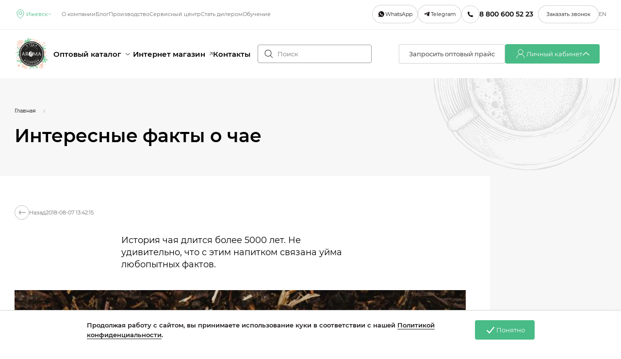

--- FILE ---
content_type: text/html; charset=utf-8
request_url: https://aromateacoffee.ru/blog/interesnye-fakty-o-chae
body_size: 59565
content:
<!doctype html>
<html data-n-head-ssr>
  <head >
    <title>Интересные факты о чае</title><meta data-n-head="ssr" charset="utf-8"><meta data-n-head="ssr" name="viewport" content="width=device-width, initial-scale=1"><meta data-n-head="ssr" name="yandex-verification" content="8eb2d24acd800024"><meta data-n-head="ssr" name="yandex-verification" content="bdbc25130a83046e"><meta data-n-head="ssr" name="google-site-verification" content="M2h7AmOoOi71_wyPIkOfYwUDZ2w_3Bkr8Ay-Gn2B30Q"><meta data-n-head="ssr" name="msapplication-TileColor" content="#da532c"><meta data-n-head="ssr" name="theme-color" content="#ffffff"><meta data-n-head="ssr" data-hid="description" name="description" content="История чая длится более 5000 лет. Не удивительно, что с этим напитком связана уйма любопытных фактов."><meta data-n-head="ssr" data-hid="og:type" property="og:type" content="article"><meta data-n-head="ssr" data-hid="og:title" property="og:title" content="Интересные факты о чае"><meta data-n-head="ssr" data-hid="og:description" property="og:description" content="История чая длится более 5000 лет. Не удивительно, что с этим напитком связана уйма любопытных фактов."><link data-n-head="ssr" rel="icon" type="image/x-icon" href="/favicon/favicon.ico"><link data-n-head="ssr" rel="apple-touch-icon" sizes="180x180" type="image/x-icon" href="/favicon/apple-touch-icon.png"><link data-n-head="ssr" rel="icon" type="image/png" sizes="32x32" href="/favicon/favicon-32x32.png"><link data-n-head="ssr" rel="manifest" href="/favicon/site.webmanifest"><link data-n-head="ssr" rel="mask-icon" color="#5bbad5" href="/favicon/safari-pinned-tab.svg"><script data-n-head="ssr" src="https://smartcaptcha.yandexcloud.net/captcha.js" defer></script><link rel="preload" href="/_nuxt/aa7d675.js" as="script"><link rel="preload" href="/_nuxt/bc24f6c.js" as="script"><link rel="preload" href="/_nuxt/c31cbe2.js" as="script"><link rel="preload" href="/_nuxt/b2caba0.js" as="script"><link rel="preload" href="/_nuxt/faf496b.js" as="script"><style data-vue-ssr-id="35a9161a:0 3705be3e:0 0b100b88:0 76b734a8:0 4370cfa0:0 7bd4bbd6:0 3ad2803e:0 0baf3902:0 6439d180:0 42c0f9bb:0 600879a6:0 d433e50a:0 e4c6d0bc:0 b1e7a940:0 4023f0b8:0 510d9799:0 cf91a536:0 4ac21824:0 7390487b:0 2e0ff552:0 ba8a3fc6:0 c370d33c:0 4019bd02:0 45d6e162:0">@keyframes splide-loading{0%{transform:rotate(0)}to{transform:rotate(1turn)}}.splide__container{position:relative;box-sizing:border-box}.splide__list{margin:0!important;padding:0!important;width:-moz-max-content;width:max-content;will-change:transform}.splide.is-active .splide__list{display:flex}.splide__pagination{display:inline-flex;align-items:center;width:95%;flex-wrap:wrap;justify-content:center;margin:0}.splide__pagination li{list-style-type:none;display:inline-block;line-height:1;margin:0}.splide{visibility:hidden}.splide,.splide__slide{position:relative;outline:none}.splide__slide{box-sizing:border-box;list-style-type:none!important;margin:0;flex-shrink:0}.splide__slide img{vertical-align:bottom}.splide__slider{position:relative}.splide__spinner{position:absolute;top:0;left:0;right:0;bottom:0;margin:auto;display:inline-block;width:20px;height:20px;border-radius:50%;border:2px solid #999;border-left-color:transparent;animation:splide-loading 1s linear infinite}.splide__track{position:relative;z-index:0;overflow:hidden}.splide--draggable>.splide__track>.splide__list>.splide__slide{-webkit-user-select:none;-moz-user-select:none;user-select:none}.splide--fade>.splide__track>.splide__list{display:block}.splide--fade>.splide__track>.splide__list>.splide__slide{position:absolute;top:0;left:0;z-index:0;opacity:0}.splide--fade>.splide__track>.splide__list>.splide__slide.is-active{position:relative;z-index:1;opacity:1}.splide--rtl{direction:rtl}.splide--ttb>.splide__track>.splide__list{display:block}.splide--ttb>.splide__pagination{width:auto}.splide__arrow{position:absolute;z-index:1;top:50%;transform:translateY(-50%);width:2em;height:2em;border-radius:50%;display:flex;align-items:center;justify-content:center;border:none;padding:0;opacity:.7;background:#ccc}.splide__arrow svg{width:1.2em;height:1.2em}.splide__arrow:hover{cursor:pointer;opacity:.9}.splide__arrow:focus{outline:none}.splide__arrow--prev{left:1em}.splide__arrow--prev svg{transform:scaleX(-1)}.splide__arrow--next{right:1em}.splide__pagination{position:absolute;z-index:1;bottom:.5em;left:50%;transform:translateX(-50%);padding:0}.splide__pagination__page{display:inline-block;width:8px;height:8px;background:#ccc;border-radius:50%;margin:3px;padding:0;transition:transform .2s linear;border:none;opacity:.7}.splide__pagination__page.is-active{transform:scale(1.4);background:#fff}.splide__pagination__page:hover{cursor:pointer;opacity:.9}.splide__pagination__page:focus{outline:none}.splide__progress__bar{width:0;height:3px;background:#ccc}.splide--nav>.splide__track>.splide__list>.splide__slide{border:3px solid transparent}.splide--nav>.splide__track>.splide__list>.splide__slide.is-active{border-color:#000}.splide--nav>.splide__track>.splide__list>.splide__slide:focus{outline:none}.splide--rtl>.splide__arrows .splide__arrow--prev,.splide--rtl>.splide__track>.splide__arrows .splide__arrow--prev{right:1em;left:auto}.splide--rtl>.splide__arrows .splide__arrow--prev svg,.splide--rtl>.splide__track>.splide__arrows .splide__arrow--prev svg{transform:scaleX(1)}.splide--rtl>.splide__arrows .splide__arrow--next,.splide--rtl>.splide__track>.splide__arrows .splide__arrow--next{left:1em;right:auto}.splide--rtl>.splide__arrows .splide__arrow--next svg,.splide--rtl>.splide__track>.splide__arrows .splide__arrow--next svg{transform:scaleX(-1)}.splide--ttb>.splide__arrows .splide__arrow,.splide--ttb>.splide__track>.splide__arrows .splide__arrow{left:50%;transform:translate(-50%)}.splide--ttb>.splide__arrows .splide__arrow--prev,.splide--ttb>.splide__track>.splide__arrows .splide__arrow--prev{top:1em}.splide--ttb>.splide__arrows .splide__arrow--prev svg,.splide--ttb>.splide__track>.splide__arrows .splide__arrow--prev svg{transform:rotate(-90deg)}.splide--ttb>.splide__arrows .splide__arrow--next,.splide--ttb>.splide__track>.splide__arrows .splide__arrow--next{top:auto;bottom:1em}.splide--ttb>.splide__arrows .splide__arrow--next svg,.splide--ttb>.splide__track>.splide__arrows .splide__arrow--next svg{transform:rotate(90deg)}.splide--ttb>.splide__pagination{display:flex;flex-direction:column;bottom:50%;left:auto;right:.5em;transform:translateY(50%)}
a,abbr,acronym,address,applet,article,aside,audio,b,big,blockquote,body,canvas,caption,center,cite,code,dd,del,details,dfn,div,dl,dt,em,embed,fieldset,figcaption,figure,footer,form,h1,h2,h3,h4,h5,h6,header,hgroup,html,i,iframe,img,ins,kbd,label,legend,li,mark,menu,nav,object,ol,output,p,pre,q,ruby,s,samp,section,small,span,strike,strong,sub,summary,sup,table,tbody,td,tfoot,th,thead,time,tr,tt,u,ul,var,video{margin:0;padding:0;border:0;font:inherit;font-size:100%;vertical-align:baseline}article,aside,details,figcaption,figure,footer,header,hgroup,menu,nav,section{display:block}body{line-height:1}ol,ul{list-style:none}blockquote,q{quotes:none}blockquote:after,blockquote:before,q:after,q:before{content:"";content:none}table{border-collapse:collapse;border-spacing:0}*{-ms-box-sizing:border-box;box-sizing:border-box;margin:0;padding:0}
@font-face{font-family:"Montserrat";font-display:swap;src:url(/_nuxt/fonts/MontserratRegular.c76c1b8.eot);src:url(/_nuxt/fonts/MontserratRegular.c76c1b8.eot) format("embedded-opentype"),url(/_nuxt/fonts/MontserratRegular.7fc9e81.woff2) format("woff2"),url(/_nuxt/fonts/MontserratRegular.c08bbb3.woff) format("woff"),url(/_nuxt/fonts/MontserratRegular.0864efe.ttf) format("truetype"),url(/_nuxt/img/MontserratRegular.212f96e.svg#MontserratRegular) format("svg");font-weight:400}@font-face{font-family:"Montserrat";src:url(/_nuxt/fonts/MontserratMedium.e324440.eot);src:url(/_nuxt/fonts/MontserratMedium.e324440.eot) format("embedded-opentype"),url(/_nuxt/fonts/MontserratMedium.f20bb28.woff2) format("woff2"),url(/_nuxt/fonts/MontserratMedium.055ec87.woff) format("woff"),url(/_nuxt/fonts/MontserratMedium.a4f2a78.ttf) format("truetype"),url(/_nuxt/img/MontserratMedium.1d9914b.svg#MontserratMedium) format("svg");font-weight:500;font-display:swap}@font-face{font-family:"Montserrat";src:url(/_nuxt/fonts/MontserratSemiBold.1089f29.eot);src:url(/_nuxt/fonts/MontserratSemiBold.1089f29.eot) format("embedded-opentype"),url(/_nuxt/fonts/MontserratSemiBold.2033e56.woff2) format("woff2"),url(/_nuxt/fonts/MontserratSemiBold.880be58.woff) format("woff"),url(/_nuxt/fonts/MontserratSemiBold.7928909.ttf) format("truetype"),url(/_nuxt/img/MontserratSemiBold.a89c75a.svg#MontserratSemiBold) format("svg");font-weight:600;font-display:swap}.h1{font-style:normal;font-weight:600;font-size:38px;line-height:46px}@media screen and (max-width:600px){.h1{font-size:24px;line-height:29px}}.h2{font-style:normal;font-weight:600;font-size:30px;line-height:37px}@media screen and (max-width:600px){.h2{font-size:21px;line-height:26px}}.h3{font-style:normal;font-weight:600;font-size:24px;line-height:29px;letter-spacing:-.04em}@media screen and (max-width:600px){.h3{font-size:18px;line-height:22px}}.text_54-bold{font-size:54px;line-height:66px;font-weight:600}@media screen and (max-width:600px){.text_54-bold{font-size:44px;line-height:54px}}.text_38{font-style:normal;font-weight:400;font-size:38px;line-height:46px}.text_36,.text_38-bold{font-weight:600}.text_36{font-size:36px;leading-trim:none;line-height:100%;letter-spacing:0}@media screen and (max-width:600px){.text_36{font-size:28px}}.text_30{font-weight:400}.text_30,.text_30-b{font-style:normal;font-size:30px;line-height:37px}.text_30-b{font-weight:600}.text_28{font-style:normal;font-weight:400;font-size:28px;line-height:34px}@media screen and (max-width:600px){.text_28{font-size:20px;line-height:24px}}.text_28-bold{font-weight:600}@media screen and (max-width:600px){.text_28-bold{font-size:20px;line-height:24px}}@media screen and (max-width:600px){.text_28-16_bold{font-style:normal;font-weight:600;font-size:16px;line-height:20px}}.text_24{font-style:normal;font-weight:400;font-size:24px;line-height:32px}@media screen and (max-width:600px){.text_24{font-size:18px;line-height:134.09%}}.text_24-bold{font-size:24px;line-height:32px;font-weight:600}@media screen and (max-width:600px){.text_24-bold{font-size:18px}}.text_20{font-weight:400}.text_20,.text_20-bold{font-style:normal;font-size:20px;line-height:25px}.text_20-bold{font-weight:600}.text_18{font-style:normal;font-weight:400;font-size:18px;line-height:140%}@media screen and (max-width:600px){.text_18{font-size:16px}}.text_18-bold{font-weight:600}@media screen and (max-width:600px){.text_18-bold{font-size:16px}}.text_15{font-style:normal;font-size:15px;line-height:160%;font-weight:500}@media screen and (max-width:600px){.text_15{font-size:13px}}.text_15-bold{font-weight:600;line-height:140%}@media screen and (max-width:600px){.text_15-bold{font-size:13px}}.text_15-sbold{font-weight:500}.text_13{font-style:normal;font-weight:400;font-size:13px;line-height:160%}@media screen and (max-width:600px){.text_13{font-size:11px}}.text_13-bold{font-weight:600}@media screen and (max-width:600px){.text_13-bold{font-size:11px}}.text_11{font-style:normal;font-weight:400;font-size:11px;line-height:160%}.text_11-bold{font-weight:600}.text_11-bold-upper{font-style:normal;font-size:11px;line-height:140%;font-weight:600;letter-spacing:.09%;text-transform:uppercase}.text_9{font-style:normal;font-weight:400;font-size:9px;line-height:11px}.text-gray{color:#6d6969}
body,html{font-family:"Montserrat","Arial",serif!important;font-size:14px!important}.like-link,a{text-decoration:none;color:currentColor;cursor:pointer;transition:all .3s ease 0s}@media screen and (min-width:601px){.like-link:hover,a:hover{color:#49bb86!important}}img{display:block;max-width:100%}.cursor-pointer{cursor:pointer}.white-space-nowrap{white-space:nowrap}.aspect-ratio{aspect-ratio:1}.object-contain{-o-object-fit:contain;object-fit:contain}.object-cover{-o-object-fit:cover;object-fit:cover}.relative{position:relative}.flex,.flex-c{display:flex}.flex-c{align-items:center}.flex-jc{justify-content:center}.flex-col{flex-direction:column}@media screen and (max-width:600px){.flex-col-mobile{flex-direction:column}}@media screen and (max-width:600px){.order-1-mobile{order:1}}@media screen and (max-width:600px){.order-2-mobile{order:2}}.items-start{align-items:flex-start!important}.sprite-icons{display:block}.fade-enter-active,.fade-leave-active{transition:opacity .3s}.fade-enter,.fade-leave-active{opacity:0}.list-enter-active,.list-leave-active{transition:all .3s ease}.list-enter,.list-leave-to{opacity:0;transform:translateY(10px)}.gap-4{grid-gap:4px;gap:4px}.catalog__header{background:#edf8f3}.catalog__container{background:url(/_nuxt/img/cat.e301cd9.png) calc(100% - 60px) top no-repeat,#edf8f3;padding-top:60px;padding-bottom:100px}@media screen and (max-width:970px){.catalog__container{padding-top:40px;padding-bottom:40px}}.catalog__list{margin-top:-33px;background:#fff;position:relative;padding:80px 0;box-shadow:0 4px 5px rgba(0,0,0,.06)}.catalog__list:before{content:"";height:100%;width:50vw;top:0;left:-50vw;background:#fff;position:absolute}@media screen and (max-width:970px){.catalog__list:before{display:none}}@media screen and (max-width:970px){.catalog__list{margin-top:0;box-shadow:none;padding:40px 0}}.catalog__menu{padding-top:47px}@media screen and (max-width:970px){.catalog__menu li{height:100%}}.catalog__menu-item{border-bottom:1px solid rgba(0,0,0,.05);display:flex;min-height:60px;align-items:center;padding-left:24px;cursor:pointer;color:#2c2c2c;transition:all .3s ease 0s}.catalog__menu-item svg{flex-shrink:0}.catalog__menu-item span{margin-left:10px}@media screen and (max-width:970px){.catalog__menu-item span{margin-left:0;text-align:center}}.catalog__menu-item--active,.catalog__menu-item:hover{background:#2c2c2c;border-radius:4px;color:#fff!important}.catalog__menu-item--active svg,.catalog__menu-item:hover svg{fill:#fff!important}@media screen and (max-width:970px){.catalog__menu-item--active,.catalog__menu-item:hover{background:none;color:#49bb86!important}.catalog__menu-item--active svg,.catalog__menu-item:hover svg{fill:#49bb86!important}}@media screen and (max-width:970px){.catalog__menu-item--active{border-bottom:3px solid #49bb86}}@media screen and (max-width:970px){.catalog__menu-item{flex-direction:column;padding:20px 0;height:100%;justify-content:center}}@media screen and (max-width:480px){.catalog__menu-item{font-size:13px}}@media screen and (max-width:970px){.catalog__menu{padding-top:0}}.container{margin:0 auto;width:1280px;padding-left:30px;padding-right:30px;flex-grow:1;max-width:100%}.container--header{padding:4px 8px}.container-ignore{margin-left:-30px;margin-right:-30px}@media screen and (max-width:970px){.container-ignore{margin-left:-20px;margin-right:-20px}}@media screen and (max-width:600px){.container-ignore{margin-left:-20px;margin-right:-20px}}.container--1366{width:1366px}@media screen and (max-width:970px){.container{padding-left:20px;padding-right:20px}}@media screen and (max-width:600px){.container{padding-left:20px;padding-right:20px}}.cooperation{background:#f7f7f7;padding-bottom:60px}.cooperation .container{background:url(/_nuxt/img/grinder.a1b9a47.svg) 100% 0 no-repeat}@media screen and (max-width:970px){.cooperation .container{background:none}}.cooperation__top{padding:60px 0}.cooperation__title{margin-top:20px}@media screen and (max-width:600px){.cooperation__title{font-size:30px}}.cooperation__left{background:#fff;padding:60px 125px 60px 75px;box-shadow:-50px 0 0 #fff}@media screen and (max-width:1400px){.cooperation__left{padding:60px 75px;box-shadow:none}}@media screen and (max-width:970px){.cooperation__left{padding:50px 65px}}@media screen and (max-width:600px){.cooperation__left{padding:40px 20px}}.cooperation__subtitle{margin-bottom:30px;color:#6d6969}.cooperation__items{flex-direction:column;grid-gap:60px;gap:60px}@media screen and (max-width:970px){.cooperation__items{grid-gap:50px;gap:50px}}@media screen and (max-width:600px){.cooperation__items{grid-gap:40px;gap:40px}}.cooperation__item{display:flex;flex-direction:column;grid-gap:30px;gap:30px}.cooperation__item-desc{color:#6d6969}.cooperation__mail{color:#49bb86;line-height:160%;transition:all .3s ease 0s}.cooperation__mail:hover{color:#726060!important}.cooperation .button{margin-top:60px}@media screen and (max-width:970px){.cooperation .button{margin-top:50px}}@media screen and (max-width:600px){.cooperation .button{margin-top:40px}}.site{min-height:100vh;display:flex;flex-direction:column;position:relative}.site__content{flex-grow:1;padding-top:160px}@media screen and (max-width:1155px){.site__content{padding-top:78px}}@media screen and (max-width:600px){.site__content{padding-top:58px}}.site .splide__pagination{bottom:unset;top:100%;margin-top:16px}.site .splide__pagination__page{width:12px;height:12px;margin:6px}.site .splide__pagination__page.is-active{transform:none;background:#454545}.site .splide__arrow{opacity:1;width:44px;height:44px;background:#f7f7f7;transition:all .3s ease 0s}.site .splide__arrow[disabled]{display:none}.end{justify-content:flex-end}.input-form{padding:0 15px;height:38px!important;width:100%!important;outline:none!important;border:1px solid hsla(0,1.9%,42%,.3)!important;border-radius:4px!important;font-size:13px!important;line-height:160%;background:#fff!important}.border{border-bottom:1px solid}html.smooth-scroll{scroll-behavior:smooth}@media screen and (max-width:600px){.education .container{padding-left:16px!important;padding-right:16px!important}}.education li:not([class]){display:flex;grid-gap:12px;gap:12px;align-items:baseline}.education li:not([class])+li{margin-top:8px}.education li:not([class]):before{content:"";width:10px;height:10px;background:#49bb86;border-radius:5px;flex-shrink:0;margin-bottom:1px}.education .splide__arrow{top:-78px;transform:none}@media screen and (max-width:600px){.education .splide__arrow{top:-68px}}.education .splide__arrow svg{display:none}.education .splide__arrow[disabled]{opacity:.2;pointer-events:none;display:block}.education .splide__arrow.splide__arrow--next{right:0;background:url(/img/slider-arrow-next.svg) 50%/24px no-repeat,#fff}.education .splide__arrow.splide__arrow--prev{right:54px;background:url(/img/slider-arrow-prev.svg) 50%/24px no-repeat,#fff;left:unset}.education__header{background:#f7f7f7;padding:8px 0;position:sticky;position:-webkit-sticky;top:160px;z-index:9;transition:top .3s ease 0s}.hide-header .education__header{top:68px}@media screen and (max-width:600px){.hide-header .education__header{top:58px}}@media screen and (max-width:600px){.education__header{top:0}}.education__header-content{display:flex;justify-content:flex-end;align-items:center;grid-gap:10px;gap:10px}@media screen and (max-width:600px){.education__header-content{justify-content:space-between}}.education__header-links{display:flex;align-items:center}.education__header-links-mobile{display:none}@media screen and (max-width:600px){.education__header-links-mobile{display:flex;align-items:center}}.education__header-link{height:36px;align-items:center;display:flex;padding:0 20px;transition:color .3s ease;cursor:pointer}.education__header-link--active,.education__header-link:hover{color:#49bb86}.education__header-menu{position:fixed;top:110px;left:0;width:100%;z-index:100;padding:16px 20px;background-color:#f7f7f7;opacity:0;pointer-events:none;transform:translateY(-20px);transition:all .3s cubic-bezier(.4,0,.2,1)}.education__header-menu.active{opacity:1;transform:translateY(0);pointer-events:all}.education__header-menu-link{padding:9px 0}.education__header-overlay{position:fixed;top:0;left:0;width:100vw;height:100vh;z-index:2;background-color:rgba(0,0,0,.5);opacity:0;transition:opacity .3s ease;pointer-events:none}.education__header-overlay.active{opacity:1;pointer-events:all}.education__header .button{padding:0 16px}.education__free4all{background:#faf4ed}.education__free4all>.container{padding-top:72px;padding-bottom:72px;background:url(/img/obuchenie/chai/free-4-all@2x.png) 173px 100%/522px 263px no-repeat}@media screen and (max-width:600px){.education__free4all>.container{padding-top:40px;padding-bottom:40px;background:none}}.education__free4all-subtitle{margin-top:32px}@media screen and (max-width:600px){.education__free4all-subtitle{margin-top:24px}}.education__free4all-description{padding-right:72px;padding-top:16px}@media screen and (max-width:600px){.education__free4all-description{padding-right:0}}@media screen and (max-width:600px){.education__free4all-details{margin-top:24px}}.education__free4all-details img{margin-bottom:32px}.education__free4all-details .text_11-bold-upper{padding:16px 0;border-bottom:1px solid #d3d2d2}.education__free4all-details .h3{margin-top:24px;margin-bottom:12px}@media screen and (max-width:600px){.education__free4all-details .h3{margin-bottom:8px}}.education__free4all-details .text_15{color:#6d6969}.education__free4all-details .button{margin-top:40px}@media screen and (max-width:600px){.education__free4all-details .button{margin-top:24px;width:100%}}.education .education-select{padding:72px 0}@media screen and (max-width:600px){.education .education-select{padding:40px 0}}.education .education-select__title{margin-bottom:36px}@media screen and (max-width:600px){.education .education-select__title{margin-bottom:16px}}.education .education-select__categories{grid-gap:24px;gap:24px;margin-bottom:36px;justify-content:space-between}@media screen and (max-width:600px){.education .education-select__categories{margin-bottom:16px;margin-right:-16px}}.education .education-select .splide__arrow{background-color:#faf4ed;top:-76px}@media screen and (max-width:600px){.education .education-select .splide__arrow{top:-90px}}.education .education-select__items{grid-gap:24px;gap:24px}@media screen and (max-width:600px){.education .education-select__items{overflow-x:auto}}.education .education-select__item{color:#6d6969;text-decoration:underline;cursor:pointer;text-decoration-thickness:from-font;text-underline-offset:4px;transition:color .3s ease 0s}@media screen and (max-width:600px){.education .education-select__item{flex-shrink:0;text-underline-offset:4px;text-decoration-thickness:1px}}.education .education-select__item--active{color:#000;text-decoration:none}.education .education-select__item:hover{color:#000}.education .education-select__arrows{grid-gap:10px;gap:10px}.education .education-select__arrow{cursor:pointer;padding:10px;background:#faf4ed;border-radius:50%;transition:opacity .3s ease 0s}.education .education-select__arrow:hover{opacity:.8}.education .master-classes{padding:72px 0;background:#edf8f3}@media screen and (max-width:600px){.education .master-classes{padding:40px 0}}.education .master-classes__title{margin-bottom:36px}@media screen and (max-width:600px){.education .master-classes__title{margin-bottom:16px}}.education .teacher{padding:72px 0}@media screen and (max-width:600px){.education .teacher{padding:40px 0}}.education .teacher__title{margin-bottom:24px}@media screen and (max-width:600px){.education .teacher__title{margin-bottom:16px;margin-top:40px}}.education .teacher__title span{color:#6d6969}.education .teacher__short{margin-bottom:24px;color:#1f1a1a}@media screen and (max-width:600px){.education .teacher__short{margin-bottom:16px}}.education .teacher__list{margin-bottom:40px}.education .teacher__contact{padding-top:16px;border-top:1px solid #d3d2d2}@media screen and (max-width:600px){.education .teacher__contact .button{height:36px;padding:0 16px}}.education .teacher__contact-title{margin-bottom:16px;color:#6d6969}.education .teacher__contact .flex{grid-gap:10px;gap:10px}.education .teacher__photo{position:relative}.education .teacher__photo-title{position:absolute;bottom:36px;left:36px;right:36px;color:#fff;line-height:120%}@media screen and (max-width:600px){.education .teacher__photo-title{bottom:16px;left:16px;right:16px}}.education .teacher__photo-title sup{font-size:20px;vertical-align:super}.education .reviews{padding:72px 0}@media screen and (max-width:600px){.education .reviews{padding:40px 0}}.education .reviews__content{padding:48px;background:#faf4ed}@media screen and (max-width:600px){.education .reviews__content{padding:16px}}@media screen and (max-width:600px){.education .reviews__content .splide__arrow{top:-72px}}@media screen and (max-width:600px){.education .reviews__content .splide__track{margin-right:-16px}}.education .reviews__title{margin-bottom:60px}@media screen and (max-width:600px){.education .reviews__title{margin-bottom:32px}}.education .request-form{margin-bottom:72px;background:#f7f7f7}@media screen and (max-width:600px){.education .request-form{margin-bottom:0}}.education .request-form__form{padding:72px 0 72px 28px}@media screen and (max-width:600px){.education .request-form__form{padding:0 0 40px}}.education .request-form__image{height:100%;-o-object-fit:cover;object-fit:cover}@media screen and (max-width:600px){.education .request-form__image{height:100vw}}.education .request-form__title{margin-bottom:36px}@media screen and (max-width:600px){.education .request-form__title{margin-top:40px;margin-bottom:16px}}.education .request-form__selected{padding:24px;background:#fff;margin-bottom:32px}@media screen and (max-width:600px){.education .request-form__selected{padding:16px}}.education .request-form__selected .text_18{margin-left:auto}@media screen and (max-width:600px){.education .request-form__selected .text_18{margin-left:0}}@media screen and (max-width:600px){.education .request-form__selected-price{align-items:flex-start;flex-direction:column;grid-gap:16px;gap:16px}}.education .request-form__selected .icon{margin-right:8px}.education .request-form__selected .form-select{display:block;margin-bottom:16px}.education .request-form .form-group{grid-gap:24px;gap:24px}.education .request-form .full-form .form-group+.form-group{margin-top:16px}.education .request-form .select__current{height:48px}.education__content{padding-top:30px;padding-bottom:30px;background-color:#efefef}.education__card{height:100%;padding:30px;background:#fff;border-radius:5px;display:flex;flex-direction:column;font-size:18px;line-height:1.55}.education__card-title{font-size:22px;line-height:1.35;margin-bottom:40px;font-weight:600}.education__card-duration{margin-bottom:36px;font-weight:700}.education__card-description{margin-bottom:1em}.education__card-price{font-weight:700}.education__card-link{margin-top:auto;padding-top:1em;color:#49bb86}.education__card-link span{font-family:Arial,Helvetica,sans-serif}@media screen and (max-width:970px){.education__card{font-size:15px;line-height:1.22}}.education .education__full-item .col{padding:0 55px}.education .education__full-item .col+.col{border-left:1px solid #d1d1d1}@media screen and (max-width:970px){.education .education__full-item .col+.col{border-left:none}}@media screen and (max-width:970px){.education .education__full-item .col{padding:0 20px}}.education__full{padding-top:75px;padding-bottom:45px}.education__full-item{padding-bottom:30px;font-size:18px;line-height:1.55}@media screen and (max-width:970px){.education__full-item{font-size:15px;line-height:1.22}}.education__full-card{height:100%}@media screen and (max-width:970px){.education__full-card{padding-bottom:20px}}.education__full-title{text-align:center;margin-bottom:105px;font-size:42px;line-height:1.23;font-weight:600}@media screen and (max-width:970px){.education__full-title{font-size:25px;margin-bottom:20px}}.education__full-subtitle{text-align:center;font-size:24px;line-height:1.35;margin-bottom:20px;font-weight:600}@media screen and (max-width:970px){.education__full-subtitle{font-size:18px}}.education__full-additional{margin-top:10px}.education__full-additional ul{list-style:disc}@media screen and (max-width:600px){.education__full-additional,.education__full-additional li{line-height:1.4}}.education__full-tutor{width:100px;height:100px;margin:0 auto 30px}.education__full-name{color:#ff8562;margin-bottom:2em;text-align:center}.education__full-description{margin-bottom:1em;text-align:center}@media screen and (max-width:600px){.education__full-description{line-height:1.4}}.education__full-duration,.education__full-price{text-align:center}.education__full-btn{margin-top:105px;color:#fff;background-color:#199c68;border-radius:30px;height:60px;font-size:16px;padding-left:60px;padding-right:60px;display:flex;align-items:center;justify-content:center;text-align:center;white-space:nowrap;font-weight:700;cursor:pointer}@media screen and (max-width:970px){.education__full-btn{margin-top:15px;height:40px;font-size:16px;padding-left:30px;padding-right:30px}}.education__end{padding-top:135px;padding-bottom:135px;padding-right:105px}.education__end-title{margin-bottom:20px;font-size:32px;line-height:1.23;font-weight:600}@media screen and (max-width:970px){.education__end-title{font-size:22px}}.education__end-subtitle{font-size:24px;line-height:1.5;margin-bottom:60px}@media screen and (max-width:970px){.education__end-subtitle{font-size:16px}}.education__end-item{display:flex;grid-gap:20px;gap:20px;margin-bottom:23px;font-size:18px;line-height:1.55;font-weight:300}.education__end-item:before{content:"";display:block;width:20px;height:20px;flex-shrink:0;background:url([data-uri])}@media screen and (max-width:970px){.education__end-item{font-size:14px}}@media screen and (max-width:970px){.education__end{padding-top:0;padding-bottom:0;padding-right:0}}.education__img{position:absolute;right:0;top:0;-o-object-fit:cover;object-fit:cover;height:100%;width:50%}@media screen and (max-width:970px){.education__img{position:static;width:100%}}.education .education__coach{position:relative}@media screen and (max-width:600px){.education .education__coach-item{padding:0 10px;margin-bottom:45px}}.mb40{margin-bottom:40px}.arrow-scroll,.jcc{justify-content:center}.arrow-scroll{position:fixed;right:40px;bottom:80px;height:75px;width:75px;border-radius:50%;border:1px solid #2f3435;display:flex;align-items:center;cursor:pointer}@media screen and (max-width:970px){.arrow-scroll{height:35px;width:35px;display:none}}.request{color:#fff}.request .modal__content{width:564px;height:100%;padding:120px 80px 40px;min-height:unset;position:relative;display:flex;flex-flow:column;background:url(/_nuxt/img/modal-dealers-bg.8d0070b.png) 0 0 no-repeat,#2c2c2c}@media screen and (max-width:600px){.request .modal__content{padding:20px}}.request__title{font-weight:600;font-size:30px;line-height:37px;margin-bottom:17px;color:#fff}.request__subtitle{font-size:13px;line-height:160%;color:#fff;margin-bottom:30px}.katalog__description-right{margin:auto 0}.katalog__text{border-bottom:2px solid transparent;-o-border-image:linear-gradient(90deg,#000,transparent);border-image:linear-gradient(90deg,#000,transparent);border-image-slice:1}.katalog__text:hover{-o-border-image:linear-gradient(90deg,#49b886,transparent);border-image:linear-gradient(90deg,#49b886,transparent);border-image-slice:1;border-bottom:2px solid transparent;transition:border-image .3s;transition:border-image .3s,-o-border-image .3s}.katalog__description p:last-child{margin-bottom:0;line-height:150%}.margin-auto-0{margin:auto 0}input::-webkit-inner-spin-button,input::-webkit-outer-spin-button{-webkit-appearance:none;margin:0}input[type=number]{-moz-appearance:textfield}.rich-editor ol,.rich-editor ul{margin:20px 0}.rich-editor ol li,.rich-editor ul li{margin-bottom:30px;font-size:15px;padding-left:25px;color:#6d6969;position:relative}.rich-editor ol li:before,.rich-editor ul li:before{content:"";position:absolute;display:block;background:#49bb86;width:15px;height:2px;left:0;top:8px}.rich-editor a{color:#49bb86!important}.rich-editor a:hover{color:#4fa37c!important}.rich-editor em{font-style:italic}.rich-editor strong{font-weight:700}.rich-editor h1,.rich-editor h2,.rich-editor h3{margin:20px 0;line-height:120%}@media screen and (max-width:970px){.rich-editor h1,.rich-editor h2,.rich-editor h3{padding:0}}.rich-editor h1{font-size:38px}@media screen and (max-width:600px){.rich-editor h1{font-size:30px}}.rich-editor h2{font-size:30px}@media screen and (max-width:600px){.rich-editor h2{font-size:24px}}.rich-editor h3{font-size:22px;color:#000}@media screen and (max-width:600px){.rich-editor h3{font-size:20px}}.h-100{height:100%}.w-100{width:100%!important}@media screen and (max-width:600px){.w-100-mobile{width:100%!important}}.w-30{width:30%}.w-50{width:50%}.w-70{width:70%}.flex-shrink-0{flex-shrink:0}.gap-8{grid-gap:8px;gap:8px}.gap-10{grid-gap:10px;gap:10px}.gap-16{grid-gap:16px;gap:16px}@media screen and (max-width:600px){.sm-gap-8{grid-gap:8px;gap:8px}}.flex-grow-1{flex-grow:1}.pb-20{padding-bottom:20px!important}@media screen and (max-width:600px){.pb-20{padding-bottom:0}}.mt-0{margin-top:0!important}.mt-3{margin-top:3px}.mt-7{margin-top:7px}.mt-30{margin-top:30px}.mb-20{margin-bottom:20px}.text-left{text-align:left}.text-center{text-align:center}.items-end{align-items:flex-end}.justify-between{justify-content:space-between}.flex-end,.justify-end{justify-content:flex-end}@media (max-width:640px){.desktop{display:none!important}}.mobile{display:none!important}@media (max-width:640px){.mobile{display:block!important}}.items-center{align-items:center}.mt-5{margin-top:5px}.mt-10{margin-top:10px}.mt-18{margin-top:18px}.mb-10{margin-bottom:10px!important}.mb-16{margin-bottom:16px}.mb-0{margin-bottom:0!important}.no-wrap{white-space:nowrap}.mt-25{margin-top:25px}.mt-27{margin-top:27px}.gap-35{grid-gap:35px;gap:35px}.mb-5{margin-bottom:5px}.text-l-font{color:#6d6969}.text-d-font{color:#1f1a1a}.mt-8{margin-top:8px}.mt-40{margin-top:40px}.gap-0{grid-gap:0!important;gap:0!important}.company-info__label-name{margin-bottom:5px;display:block}.check2{margin-top:8px;margin-right:10px;flex-shrink:0}.border-red{border:1px solid red!important}.px-16{padding:0 16px!important}.px-8{padding-left:8px;padding-right:8px}.float-header:before{position:absolute;content:"";background:rgba(31,26,26,0);left:0;right:0;bottom:0;top:0;z-index:10;pointer-events:none}@media screen and (max-width:600px){body[\:has\(.select--open.select--inline\)]{overflow:hidden}body:has(.select--open.select--inline){overflow:hidden}body[\:has\(.select--open.select--inline\)] .float-header:before{transition:background .3s ease;display:block;background:rgba(31,26,26,.4)}body:has(.select--open.select--inline) .float-header:before{transition:background .3s ease;display:block;background:rgba(31,26,26,.4)}body[\:has\(.select--open.select--inline\)] .socials-dropdown{z-index:1}body:has(.select--open.select--inline) .socials-dropdown{z-index:1}body[\:has\(.select--open.select--inline\)] *{pointer-events:none}body:has(.select--open.select--inline) *{pointer-events:none}body[\:has\(.select--open.select--inline\)] .select__dropdown *{pointer-events:all}body:has(.select--open.select--inline) .select__dropdown *{pointer-events:all}}.slide-fade-enter-active,.slide-fade-leave-active{transition:all .3s ease}.slide-fade-enter,.slide-fade-leave-to{opacity:0;transform:translateY(-10px)}.form-error-label{bottom:-12px;left:10px;background:#fff;font-size:12px}.form-error-label,.smart-captcha-error{position:absolute;color:#f44;font-weight:500}.smart-captcha-error{bottom:-22px;right:0;font-size:11px}@media screen and (max-width:600px){.magazinam{margin:0 -20px}}.magazinam__main{color:#fff;padding:40px;background:url(/_nuxt/img/main.f108da7.png);background-size:cover}@media screen and (max-width:600px){.magazinam__main{background:#2c2c2c;padding:36px 20px}}.magazinam__main--tovar-v-meshkah{background:url(/_nuxt/img/banner1.4e8fa83.png);background-size:cover}@media screen and (max-width:600px){.magazinam__main--tovar-v-meshkah{background:#2c2c2c}}.magazinam__main--dlja-ofisa{background:url(/_nuxt/img/office-bg.a01fb28.jpg);background-size:cover}@media screen and (max-width:600px){.magazinam__main--dlja-ofisa{background:#2c2c2c}}.magazinam__main--horeca{background:url(/_nuxt/img/horeca-bg.219c5e1.jpg);background-size:cover}@media screen and (max-width:600px){.magazinam__main--horeca{background:#2c2c2c}}.magazinam__main--podarki{background:url(/_nuxt/img/podarki-bg.63a3903.jpg);background-size:cover}@media screen and (max-width:600px){.magazinam__main--podarki{background:#2c2c2c}}.magazinam__main--dlja-magazina{background:url(/_nuxt/img/dlja-magazina-bg.c9ce9d5.jpg);background-size:cover;background-position:50%}@media screen and (max-width:600px){.magazinam__main--dlja-magazina{background:#2c2c2c}}.magazinam__main-img{display:none;width:100%}@media screen and (max-width:600px){.magazinam__main-img{display:block}}.magazinam__main-wrapper{display:flex;flex-direction:column;grid-gap:16px;gap:16px;width:58.3%}@media screen and (max-width:600px){.magazinam__main-wrapper{width:100%}}.magazinam__main-wrapper-btns{margin-top:105px;display:flex;grid-gap:16px;gap:16px}@media screen and (max-width:600px){.magazinam__main-wrapper-btns{margin-top:0;grid-gap:8px;gap:8px;flex-direction:column}}.magazinam__btn{border-radius:6px}@media screen and (max-width:600px){.magazinam__btn{width:100%!important}}.magazinam__btn:hover{color:#fff!important}@media screen and (max-width:600px){.magazinam__btn{width:100%}}.magazinam__tags{display:flex;border-bottom:1px solid #d3d2d2;border-right:1px solid #d3d2d2}@media screen and (max-width:600px){.magazinam__tags{flex-direction:column;border-bottom:none}}.magazinam__tags-tag{width:33.3%;display:flex;align-items:center;justify-content:space-between;grid-gap:24px;gap:24px;padding:24px 40px;border-left:1px solid #d3d2d2}@media screen and (max-width:600px){.magazinam__tags-tag{width:100%;border-bottom:1px solid #d3d2d2;padding:16px 24px}}.magazinam__tags-tag svg{flex-shrink:0}.magazinam__advantages{padding:40px}@media screen and (max-width:600px){.magazinam__advantages{padding:36px 20px}}.magazinam__advantages--tea{margin-top:40px;background:url(/_nuxt/img/cat.e301cd9.png) 100% top no-repeat,#edf8f3}@media screen and (max-width:600px){.magazinam__advantages--tea{margin-top:16px;background:#edf8f3}}.magazinam__advantages--coffee{margin-top:80px;background:url(/_nuxt/img/product.70d20c9.png) 100% top no-repeat,#faf4ed}@media screen and (max-width:600px){.magazinam__advantages--coffee{margin-top:24px;background:#faf4ed}}.magazinam__advantages--other{margin-top:40px;background:url(/_nuxt/img/other.2ba1145.png) 100% top no-repeat,#f7f7f7}@media screen and (max-width:600px){.magazinam__advantages--other{margin-top:24px;background:#f7f7f7}}.magazinam__advantages--other .magazinam__advantages-title{width:50%}@media screen and (max-width:600px){.magazinam__advantages--other .magazinam__advantages-title{width:100%}}.magazinam__advantages-wrapper{margin-top:90px;display:flex;grid-gap:40px;gap:40px}@media screen and (max-width:600px){.magazinam__advantages-wrapper{margin-top:48px;flex-direction:column}}.magazinam__advantages-wrapper--minmargin{margin-top:48px}.magazinam__advantages-wrapper--tovar-v-meshkah{flex-direction:column;grid-gap:32px;gap:32px}.magazinam__advantages-wrapper--tovar-v-meshkah .magazinam__advantages-wrapper-advantage{width:100%;flex-direction:row}.magazinam__advantages-wrapper--tovar-v-meshkah .magazinam__advantages-wrapper-advantage--podarki{align-items:center}.magazinam__advantages-wrapper--tovar-v-meshkah .magazinam__advantages-wrapper-advantage-icon{height:-moz-fit-content;height:fit-content}.magazinam__advantages-wrapper-advantage{width:33.3%;display:flex;flex-direction:column;grid-gap:16px;gap:16px}@media screen and (max-width:600px){.magazinam__advantages-wrapper-advantage{width:100%;flex-direction:row;align-items:flex-start}}.magazinam__advantages-wrapper-advantage-icon{width:-moz-fit-content;width:fit-content;background:#fff;border-radius:50%;padding:12px;display:flex;align-items:center;justify-content:center}.magazinam__advantages-wrapper-advantage-text{display:flex;flex-direction:column;grid-gap:16px;gap:16px}.magazinam__hits{margin-top:40px}@media screen and (max-width:600px){.magazinam__hits{margin-top:24px}}.magazinam__hits-descr{margin-bottom:10px}@media screen and (max-width:600px){.magazinam__hits-descr{padding:0 20px}}.magazinam__hits-title{display:flex;align-items:center;justify-content:space-between}@media screen and (max-width:600px){.magazinam__hits-title{padding-left:20px}}.magazinam__hits-tabs{display:flex;grid-gap:24px;gap:24px}@media screen and (max-width:600px){.magazinam__hits-tabs--mobile{overflow:hidden;padding-bottom:2px}.magazinam__hits-tabs--mobile .magazinam__hits-tabs-item{white-space:nowrap}}.magazinam__hits-tabs-item{padding:4px 0;color:#d3d2d2;cursor:pointer;position:relative;transition:color .3s ease}.magazinam__hits-tabs-item:after{content:"";position:absolute;left:0;bottom:-2px;width:100%;height:2px;background-color:#1f1a1a;transform:scaleX(0);transform-origin:left;transition:transform .3s ease}.magazinam__hits-tabs-item--active{color:#1f1a1a}.magazinam__hits-tabs-item--active:after{transform:scaleX(1)}.magazinam__aroma{background:#faf4ed;margin-top:40px;padding:72px 0}@media screen and (max-width:600px){.magazinam__aroma{padding:0}}.magazinam__aroma--horeca .magazinam__aroma__wrapper{align-items:center}@media screen and (max-width:600px){.magazinam__aroma--horeca .magazinam__aroma__wrapper{align-items:flex-start}}.magazinam__aroma__wrapper{display:flex;grid-gap:40px;gap:40px}@media screen and (max-width:600px){.magazinam__aroma__wrapper{flex-direction:column-reverse;grid-gap:24px;gap:24px}}.magazinam__aroma__wrapper-left{width:50%;display:flex;flex-direction:column;justify-content:center;grid-gap:30px;gap:30px}@media screen and (max-width:600px){.magazinam__aroma__wrapper-left{width:100%;padding-bottom:36px;grid-gap:24px;gap:24px}}.magazinam__aroma__wrapper-right{width:50%}.magazinam__aroma__wrapper-right-slider-img{height:395px;width:590px}@media screen and (max-width:600px){.magazinam__aroma__wrapper-right-slider-img{width:auto;height:auto}}@media screen and (max-width:600px){.magazinam__aroma__wrapper-right{width:auto;margin:0 -20px}}.magazinam__aroma__wrapper-right .splide__arrows{position:absolute;bottom:46px;right:44px;width:96px}.magazinam__aroma__wrapper-right .splide__arrows .splide__arrow--prev{left:0;background:#f7f7f7 url([data-uri]) no-repeat 50%}.magazinam__aroma__wrapper-right .splide__arrows .splide__arrow--prev svg{opacity:0}.magazinam__aroma__wrapper-right .splide__arrows .splide__arrow--next{right:0;background:#f7f7f7 url([data-uri]) no-repeat 50%}.magazinam__aroma__wrapper-right .splide__arrows .splide__arrow--next svg{opacity:0}.magazinam__slider{margin-top:24px;border-right:1px solid #dedede}.magazinam__slider--fit-content{border-right:none}.magazinam__slider--fit-content .splide__slide:last-of-type .magazinam__card{border-right:1px solid #dedede}.magazinam__slider img{aspect-ratio:1;-o-object-fit:cover;object-fit:cover}.magazinam__slider .splide__arrows{position:absolute;top:-40px;right:0;width:96px}.magazinam__slider .splide__arrows .splide__arrow--prev{left:0;background:#f7f7f7 url([data-uri]) no-repeat 50%}.magazinam__slider .splide__arrows .splide__arrow--prev svg{opacity:0}.magazinam__slider .splide__arrows .splide__arrow--next{right:0;background:#f7f7f7 url([data-uri]) no-repeat 50%}.magazinam__slider .splide__arrows .splide__arrow--next svg{opacity:0}.magazinam__form{margin:72px 0;color:#fff;padding:72px 40px;background:url(/_nuxt/img/form.14b23f7.png) no-repeat;background-size:cover;background-position:100%}@media screen and (max-width:600px){.magazinam__form{background:#2c2c2c;margin:0 -20px;padding:36px 20px}}@media screen and (max-width:600px){.magazinam__form--horeca .full-form .form-group[\:has\(.input-form--phone\)]{grid-gap:10px!important;gap:10px!important;margin-top:10px}.magazinam__form--horeca .full-form .form-group:has(.input-form--phone){grid-gap:10px!important;gap:10px!important;margin-top:10px}}@media screen and (max-width:600px){.magazinam__form--horeca .full-form .form-group:nth-child(2) label:nth-child(2){margin-top:0!important}}.magazinam__form .autosize-textarea__label{display:none!important}.magazinam__form .autosize-textarea__text{min-height:75px;border:1px solid hsla(0,1.9%,42%,.3);border-radius:4px;font-size:13px;padding:15px}.magazinam__form .smart-captcha-error{right:auto}.magazinam__form-img{width:100%;display:none}.magazinam__form-img img{width:100%}@media screen and (max-width:600px){.magazinam__form-img{display:block}}.magazinam__form-title{margin-bottom:12px}@media screen and (max-width:600px){.magazinam__form-title{margin-bottom:24px}}.magazinam__form-form{display:flex;flex-direction:column;grid-gap:24px;gap:24px;width:50%}@media screen and (max-width:600px){.magazinam__form-form{grid-gap:8px;gap:8px;width:100%}}.magazinam__form-inputs .form-group.justify-end{justify-content:flex-start}.magazinam__form-inputs .form-control__label{color:#fff;font-weight:400!important}.magazinam__blog{padding:72px 0;background:#f7f7f7}@media screen and (max-width:600px){.magazinam__blog{padding:36px 0}}.magazinam__blog .magazinam__slider{border-right:none!important}.magazinam__blog .magazinam__hits{margin-top:0}@media screen and (max-width:600px){.magazinam__blog .magazinam__hits{margin:0 -20px}}.magazinam__blog .splide__arrow--prev{background:#fff url([data-uri]) no-repeat 50%!important}.magazinam__blog .splide__arrow--next{background:#fff url([data-uri]) no-repeat 50%!important}.magazinam__blog-btns{margin-top:40px;display:flex;justify-content:center;align-items:center}@media screen and (max-width:600px){.magazinam__blog-btns{margin-top:16px;padding:0 20px}}.magazinam .fade-enter-active,.magazinam .fade-leave-active{transition:opacity .3s ease,visibility .3s ease}.magazinam .fade-enter-from,.magazinam .fade-leave-to{opacity:0;visibility:hidden}.accordeon__label,.accordeon__label-wrapper{width:100%}
.pa{position:relative;color:#000}.pa--coffe{background:url(/_nuxt/img/lk-bg.904c5ee.png) calc(100% - 60px) top no-repeat,#edf8f3!important}@media screen and (max-width:970px){.pa--coffe{background:none!important}}.pa__ok{position:fixed;transition:all 1s;opacity:0;pointer-events:none;padding:10px;background:#49bb86;color:#fff;top:170;right:0;z-index:3;border-radius:4px}.pa__ok.open{opacity:1;pointer-events:all}.pa__container{padding-top:60px;padding-bottom:100px}@media (max-width:750px){.pa__container{padding-top:24px;padding-bottom:24px}}.pa__header{background:#edf8f3!important}.pa__content{margin-top:24px}.pa__menu{grid-gap:10px;gap:10px;overflow-x:auto}@media screen and (max-width:600px){.pa__menu{margin-right:-20px}}.pa__btn{position:relative;border:1px solid #d3d2d2;background:#fff;grid-gap:21px;gap:21px;padding:12px 16px;height:74px;width:237px;cursor:pointer;font-size:15px;font-style:normal;font-weight:500;line-height:120%;color:#6d6969}.pa__btn-img{filter:opacity(.5)}.pa__btn .border-active{position:absolute;width:100%;bottom:0;left:0;background:transparent;height:4px}.pa__btn.active{color:#000}.pa__btn.active .pa__btn-img{filter:opacity(1)}.pa__btn.active .border-active{background:#49bb86}.pa__btn::-webkit-scrollbar{width:0}@media (max-width:1200px){.pa__btn{font-size:10px}}@media (max-width:1010px){.pa__btn{padding:8px 12px;width:120px;font-size:9px;grid-gap:2px;gap:2px;flex-shrink:0;flex-direction:column;align-items:center;text-align:center}.pa__btn .pa__btn-img{width:37px}}.pa__sale{margin-top:24px;grid-gap:8px;gap:8px}.pa__categories{padding:32px;margin-top:24px}.pa__categories--coffee{background:#faf4ed}.pa__categories--tea{background:#edf8f3}.pa__categories-title{color:#2c2c2c;font-size:15px;font-style:normal;font-weight:600;line-height:140%;margin-bottom:16px}.pa__categories-item{display:flex;align-items:center;grid-gap:8px;gap:8px;margin-bottom:12px;cursor:pointer}.pa__categories-item--hide{display:none}.pa__categories-btn{width:20px;height:20px;display:flex;align-items:center;justify-content:center;border-radius:50%;background:#fff;border:1px solid #d3d2d2;flex-shrink:0}.pa__categories-btn .dot{background:#fff;width:8px;height:8px;border-radius:50%}.pa__categories-btn.active{background:#49bb86;border:1px solid #49bb86}.pa__categories-name{max-width:250px;text-overflow:ellipsis;white-space:nowrap;overflow:hidden;line-height:20px}.pa__left{padding-right:62px}@media screen and (max-width:970px){.pa__left{padding-right:0}}.pa__search .search-label{padding:5px 10px 5px 40px;border:1px solid #d3d2d2;border-radius:4px;min-height:38px;align-items:center;justify-content:center}.pa__search .search-icon{position:absolute;left:10px}.pa__search .input-search{border:none;outline:none;font-size:15px;line-height:160%;width:100%;transform:none}.pa__catalog{margin-top:72px}@media screen and (max-width:970px){.pa__catalog{margin-top:24px}}.pa__catalog-header{justify-content:space-between;margin-bottom:28px}@media screen and (max-width:600px){.pa__catalog-header{margin-bottom:20px}}.pa__catalog-title{color:#1f1a1a;font-size:30px;font-style:normal;font-weight:600;line-height:normal;display:flex;justify-content:center;align-items:center;grid-gap:10px;gap:10px;height:44px}@media screen and (max-width:600px){.pa__catalog-title{font-size:21px}}.pa__catalog-menu{grid-gap:4px;gap:4px}.pa__catalog-button{padding:6px;border-radius:4px;border:1px solid #d3d2d2;cursor:pointer;transition:all .3s}.pa__catalog-button.active,.pa__catalog-button:hover{background:#000;border:1px solid #000;color:#fff}.pa__catalog-cards{padding:0 8px}.pa__tags{margin-top:36px}.pa__tags-list{display:flex;flex-direction:column;grid-gap:4px;gap:4px}.pa__tags-item{padding:8px;border-radius:8px;border:1px solid transparent;cursor:pointer}.pa__tags-item .flex-c{grid-gap:10px;gap:10px}.pa__tags-item .flex-c img{width:100%;max-width:40px}.pa__tags-item--active{border:1px solid #49bb86}.pa__basket{padding:24px 0;margin-top:28px}.pa__filters{border-radius:4px;border:1px solid #d3d2d2;margin-top:24px;color:#6d6969;font-size:13px;font-style:normal;font-weight:500;line-height:120%;width:100%;justify-content:center;padding:8px;margin-bottom:13px}.pa__filters--close{color:#6d6969;font-size:11px;line-height:normal;grid-gap:6px;gap:6px;border:none;margin-bottom:33px}.pa__orders-not-wholesale{margin-top:16px}.pa__orders-not-wholesale-label{cursor:pointer;display:flex;grid-gap:10px;gap:10px;align-items:center;padding-bottom:10px}@media (max-width:780px){.pa__orders-not-wholesale-label{justify-content:space-between}}.pa__orders-header{margin-bottom:44px;justify-content:space-between}@media (max-width:780px){.pa__orders-header{flex-direction:column;align-items:flex-start;grid-gap:10px;gap:10px;margin-bottom:28px}}.pa__orders-header--history{margin-bottom:28px;margin-top:28px}.pa__orders-header .titles__name{color:#1f1a1a;font-size:30px;font-style:normal;font-weight:600;line-height:normal;margin-bottom:10px}.pa__orders-header .titles__date{color:#6d6969;font-size:13px;font-style:normal;font-weight:500;line-height:120%}.pa__orders-header .info{grid-gap:10px;gap:10px;border-radius:60px;background:#f7f7f7;color:#6d6969;font-size:13px;font-style:normal;font-weight:400;line-height:160%;padding:8px 15px}.pa__orders-header .info svg{flex-shrink:0}.pa__no-orders{border-radius:8px;background:#f7f7f7;padding:16px 0;display:flex;flex-direction:row;justify-content:center;align-items:center;grid-gap:16px;gap:16px}@media (max-width:546px){.pa__no-orders{padding-right:16px}}.pa__no-orders .info{grid-gap:10px;gap:10px;border-radius:60px;background:#f7f7f7;color:#6d6969;font-size:13px;font-style:normal;font-weight:400;line-height:160%;padding:8px 15px}.pa__history-list{flex-direction:column;grid-gap:8px;gap:8px}@media (max-width:750px){.pa__history-list{margin-bottom:20px}}.pa__user-sales{grid-gap:16px;gap:16px;width:100%;overflow-x:auto}.pa__sales-block{display:flex;flex-direction:column;padding:24px;color:#1f1a1a;border-radius:8px;min-height:245px;width:396px;flex-shrink:0}@media (max-width:470px){.pa__sales-block{width:calc(100% - 70px)}}.pa__sales-block .title-sales{font-size:19px;font-style:normal;font-weight:500;line-height:120%}.pa__sales-block .list-sales{margin-top:auto}.pa__sales-block .list-sales__item{justify-content:space-between;padding:8px 0;grid-gap:40px;gap:40px;border-bottom:1px solid #d3d2d2;font-size:13px;font-style:normal;font-weight:400;line-height:normal}.pa__sales-coffee{background:url(/_nuxt/img/coffee-sale.e14ac48.png) 100% top no-repeat,#faf4ed}.pa__sales-tea{background:url(/_nuxt/img/tea-sale.ab4bd1f.png) 100% top no-repeat,#edf8f3}.pa__sales-other{background:url(/_nuxt/img/other-sale.6060505.png) 100% top no-repeat,#f7f7f7}.pa__personal{margin-top:48px;padding:48px;border:1px solid #d3d2d2}.pa__personal-title{font-size:30px;font-style:normal;font-weight:600;line-height:normal}@media (max-width:750px){.pa__personal-title{margin-bottom:28px;font-size:21px}}.pa__personal--offtopborder{border-top:none;margin-top:0}@media (max-width:750px){.pa__personal{padding:24px 16px}}.pa .select__option{text-overflow:ellipsis;white-space:nowrap;overflow:hidden;font-size:11px}.pa .select:not(.select--inline) .select__current{display:block!important;padding:9px 10px 6px!important;text-overflow:ellipsis;white-space:nowrap;overflow:hidden;font-family:"Montserrat","Arial",serif!important;font-size:13px!important;font-style:normal!important;font-weight:400!important;line-height:normal!important;color:#1f1a1a!important;height:36px!important}.flex-all-center{display:flex;align-items:center;justify-content:center}.bg-none{background:transparent!important}.disabled-buy{opacity:.6;pointer-events:none}.rotate{transform:scaleY(-1)}.initial,.rotate{transition:transform .3s ease}.initial{transform:scaleY(1)}
.pa-line{color:#000;padding:16px 24px;margin-bottom:8px;justify-content:space-between;border-radius:8px;transition:all .3s ease-in}.pa-line:hover{box-shadow:0 2px 12px 0 rgba(66,58,50,.27843)}.pa-line__image{margin-right:16px}.pa-line__title{position:absolute;left:0;top:-16px}@media screen and (max-width:600px){.pa-line__title{display:none}}.pa-line--coffee{background:#faf4ed}.pa-line--tea{background:#edf8f3}.pa-line--other{background:#f7f7f7}.pa-line--other .pa-line__names{width:auto;flex-grow:1}.pa-line--other .pa-line__names+.w-50{width:37%}.pa-line--other .pa-line__prices{width:97px}.pa-line__selects{width:100%;max-width:110px;position:relative}.pa-line__checks{width:100%;max-width:111px;border-radius:54px;background:rgba(0,0,0,.1);display:flex;align-items:center;justify-content:center;padding:4px}.pa-line__checks.bg-none,.pa-line__select{background:transparent}.pa-line__select{border-radius:62px;height:29px;display:flex;align-items:center;justify-content:center;width:52px;cursor:pointer}.pa-line__select--selected{background:#fff;box-shadow:0 1px 4px 0 rgba(0,0,0,.19)}.pa-line__prices{width:100%;color:#1f1a1a;font-size:15px;font-style:normal;font-weight:500;line-height:normal}.pa-line__prices-old{color:#f13f3f;font-weight:500;text-decoration:line-through;font-size:11px;margin-right:2px}.pa-line__buttons{width:100%;max-width:180px;flex-shrink:0}.pa-line__tags{flex-wrap:wrap;grid-gap:10px;gap:10px;position:relative}@media screen and (max-width:970px){.pa-line__tags{padding:0 5px}}.pa-line__tags-info{position:absolute;background:#fff;border-radius:4px;border:1px solid #d3d2d2;padding:12px 16px;left:0;bottom:100%;max-width:-moz-max-content;max-width:max-content;transition:all .3s;opacity:0;pointer-events:none;z-index:10}.pa-line__tags-pic{cursor:pointer;flex-shrink:0;width:24px;height:24px}@media screen and (max-width:970px){.pa-line__tags-pic{width:30px}}.pa-line__tags-pic:hover+.pa-line__tags-info{opacity:1}.pa-line__tags-icon{position:static;background:#fff;border-radius:50%;width:24px;height:24px}@media screen and (max-width:970px){.pa-line__tags-icon{display:flex;align-items:center;padding-bottom:0}}.pa-line__pic{width:24px}.pa-line__names{overflow:visible;flex-grow:1;min-width:0}.pa-line__name{color:#1f1a1a;font-size:15px;font-style:normal;font-weight:500;line-height:120%;margin-bottom:8px;grid-gap:16px;gap:16px;text-overflow:ellipsis;white-space:nowrap;overflow:hidden}@media (max-width:1130px){.pa-line__name{width:296px}.pa-line__name span{text-overflow:ellipsis;white-space:nowrap;overflow:hidden}}.pa-line__side .calc__block-calculation{display:flex;align-items:center;grid-gap:4px;gap:4px}.pa-line__side .calc__block-btn{border-radius:4px;background:#fff;display:flex;align-items:center;justify-content:center;width:36px;height:36px;cursor:pointer}.pa-line__side .calc__block-btn img{width:12px;height:12px}@media (max-width:570px){.pa-line__side .calc__block-btn{width:32px;height:32px}}.pa-line__side .calc__block-input{font-family:"Montserrat","Arial",serif;border-radius:5px;background:#fff;font-size:13px;font-style:normal;font-weight:500;line-height:normal;padding:10px;border:none;outline:none;text-align:center;width:100%;max-width:56px}.pa-line__btn-down,.pa-line__side .calc__block-input{height:36px;display:flex;justify-content:center;align-items:center}.pa-line__btn-down{margin-left:auto;border-radius:4px;background:#49bb86;width:36px;cursor:pointer}.basket-button{width:100%!important;justify-content:center!important;grid-gap:10px!important;gap:10px!important;padding:10px!important;cursor:pointer!important;background:#49bb86!important;border-radius:4px!important;height:36px!important;color:#fff!important;transition:all .3s!important}.basket-button:hover{background:#6ec99f!important}.w100{width:100%}.disabled-block{pointer-events:none}
.pa-card{color:#000;padding:32px 24px;margin:8px 2px;border-radius:8px;transition:all .3s ease-in}.pa-card:hover{box-shadow:0 2px 12px 0 rgba(66,58,50,.27843)}@media (max-width:570px){.pa-card{padding:16px;margin:0}}.pa-card--coffee{background:#faf4ed;height:373px}.pa-card--tea{background:#edf8f3;height:309px}@media (max-width:570px){.pa-card--tea{height:323px}}.pa-card--other{background:#f7f7f7;height:263px}@media (max-width:570px){.pa-card--other{height:240px}}.pa-card__content{display:flex;flex-direction:column;height:100%}.pa-card__content-up img{flex-shrink:0}.pa-card__content-down{margin-top:auto;padding-top:70px}@media screen and (max-width:600px){.pa-card__content-down{padding-top:10px}}.pa-card__wrapper{flex-grow:1;padding-right:10px}.pa-card__tags{flex-wrap:wrap;grid-gap:10px;gap:10px;margin-bottom:10px}.pa-card__tags-info{position:absolute;border-radius:4px;border:1px solid #d3d2d2;background:#fff;padding:12px 16px;left:0;bottom:34px;max-width:-moz-max-content;max-width:max-content;transition:all .3s;opacity:0;pointer-events:none}.pa-card__tags-pic{cursor:pointer;flex-shrink:0;width:24px;height:24px}.pa-card__tags-pic:hover+.pa-card__tags-info{opacity:1;pointer-events:all}.pa-card__tags-icon{position:relative}@media screen and (max-width:970px){.pa-card__tags-icon{display:flex;align-items:center;padding-bottom:0}}.pa-card__pic{width:24px}.pa-card__name{color:#1f1a1a;font-size:17px;font-style:normal;font-weight:500;line-height:120%;margin-top:10px;-webkit-line-clamp:3;overflow:hidden;-webkit-box-orient:vertical;display:-webkit-box}@media (max-width:570px){.pa-card__name{font-size:13px}}.pa-card__weight{display:flex;align-items:center;grid-gap:4px;gap:4px;margin-bottom:16px;margin-top:10px}.pa-card__weight:first-child{margin-top:0}@media (max-width:570px){.pa-card__weight{align-items:flex-start;width:100%}}.pa-card__select{border-radius:4px;border:1px dashed #6d6969;padding:6px 10px;display:flex;align-items:center;grid-gap:6px;gap:6px;height:36px;width:50%;cursor:pointer}@media screen and (max-width:600px){.pa-card__select{height:28px;padding:3px}}.pa-card__select--selected{background:#fff;border:1px dashed #fff}.pa-card__select-dot{width:20px;height:20px;display:flex;align-items:center;justify-content:center;border-radius:50%;background:#fff;border:1px solid #d3d2d2}.pa-card__select-dot .dot{background:#fff;width:8px;height:8px;border-radius:50%}.pa-card__select-dot.active{background:#49bb86;border:1px solid #49bb86}@media (max-width:570px){.pa-card__select{font-size:11px;width:100%}}.pa-card__selector-title{margin-bottom:5px;margin-top:5px}@media (max-width:570px){.pa-card__selector-title{font-size:9px}}.pa-card__price{flex-direction:column;justify-content:space-between;align-items:start}@media (max-width:760px){.pa-card__price{margin-top:16px;flex-direction:row;align-items:center}}.pa-card__price .price{color:#1f1a1a;font-style:normal;line-height:normal}.pa-card__price .price__title{font-size:11px;font-weight:400}@media (max-width:570px){.pa-card__price .price__title{font-size:9px}}.pa-card__price .price__num{font-size:15px;font-weight:500}@media (max-width:570px){.pa-card__price .price__num{font-size:12px}}.pa-card__price .price__num--discount{grid-gap:2px;gap:2px}.pa-card__price .price__num-old{color:#f13f3f;font-weight:500;text-decoration:line-through}.pa-card__about,.pa-card__price .price__num-old{font-size:11px;font-style:normal;line-height:normal}.pa-card__about{color:#6d6969;text-align:right;font-weight:400;-webkit-text-decoration-line:underline;text-decoration-line:underline}@media (max-width:570px){.pa-card__about{font-size:9px}}.pa-card__side{flex-grow:1;min-width:0}.pa-card__side .calc__block-calculation{display:flex;align-items:center;grid-gap:4px;gap:4px}.pa-card__side .calc__block-btn{border-radius:4px;background:#fff;display:flex;align-items:center;justify-content:center;width:36px;height:36px;cursor:pointer;flex-shrink:0}.pa-card__side .calc__block-btn img{width:12px;height:12px}@media (max-width:570px){.pa-card__side .calc__block-btn{width:37px;height:37px}}.pa-card__side .calc__block-input{font-family:"Montserrat","Arial",serif;border-radius:5px;background:#fff;height:36px;display:flex;justify-content:center;align-items:center;font-size:13px;font-style:normal;font-weight:500;line-height:normal;padding:10px;border:none;outline:none;text-align:center;flex-grow:1;min-width:0}@media (max-width:570px){.pa-card__side .calc__block-input{height:37px;width:60px}}.pa-card__footer{display:flex;align-items:center;margin-top:16px;width:100%;grid-gap:2px;gap:2px}@media (max-width:760px){.pa-card__footer{margin-top:0;width:auto}}.pa-card__footer>.flex-c{grid-gap:16px;gap:16px}@media screen and (max-width:600px){.pa-card__footer .button{height:37px!important}}.pa-card__btn-down{margin-left:auto;border-radius:4px;background:#49bb86;display:flex;width:36px;height:36px;justify-content:center;align-items:center;cursor:pointer;flex-shrink:0}.basket-button{width:100%!important;justify-content:center!important;grid-gap:10px!important;gap:10px!important;padding:10px!important;cursor:pointer!important;background:#49bb86!important;border-radius:4px!important;height:36px!important;color:#fff!important;transition:all .3s!important}.basket-button:hover{background:#6ec99f!important}@media (max-width:570px){.basket-button{font-size:11px!important;height:32px!important}}.w100{width:100%}.disabled-block{pointer-events:none}@media (max-width:760px){.btn-mobile-max-width{width:136px!important;max-width:136px!important;white-space:nowrap}.btn-mobile-max-width svg{flex-shrink:0}}
.ps{overflow:hidden!important;overflow-anchor:none;-ms-overflow-style:none;touch-action:auto;-ms-touch-action:auto}.ps__rail-x{height:15px;bottom:0}.ps__rail-x,.ps__rail-y{display:none;opacity:0;transition:background-color .2s linear,opacity .2s linear;-webkit-transition:background-color .2s linear,opacity .2s linear;position:absolute}.ps__rail-y{width:15px;right:0}.ps--active-x>.ps__rail-x,.ps--active-y>.ps__rail-y{display:block;background-color:transparent}.ps--focus>.ps__rail-x,.ps--focus>.ps__rail-y,.ps--scrolling-x>.ps__rail-x,.ps--scrolling-y>.ps__rail-y,.ps:hover>.ps__rail-x,.ps:hover>.ps__rail-y{opacity:.6}.ps .ps__rail-x.ps--clicking,.ps .ps__rail-x:focus,.ps .ps__rail-x:hover,.ps .ps__rail-y.ps--clicking,.ps .ps__rail-y:focus,.ps .ps__rail-y:hover{background-color:#eee;opacity:.9}.ps__thumb-x{transition:background-color .2s linear,height .2s ease-in-out;-webkit-transition:background-color .2s linear,height .2s ease-in-out;height:6px;bottom:2px}.ps__thumb-x,.ps__thumb-y{background-color:#aaa;border-radius:6px;position:absolute}.ps__thumb-y{transition:background-color .2s linear,width .2s ease-in-out;-webkit-transition:background-color .2s linear,width .2s ease-in-out;width:6px;right:2px}.ps__rail-x.ps--clicking .ps__thumb-x,.ps__rail-x:focus>.ps__thumb-x,.ps__rail-x:hover>.ps__thumb-x{background-color:#999;height:11px}.ps__rail-y.ps--clicking .ps__thumb-y,.ps__rail-y:focus>.ps__thumb-y,.ps__rail-y:hover>.ps__thumb-y{background-color:#999;width:11px}@supports (-ms-overflow-style:none){.ps{overflow:auto!important}}@media (-ms-high-contrast:none),screen and (-ms-high-contrast:active){.ps{overflow:auto!important}}.ps{position:relative}
.nuxt-progress{position:fixed;top:0;left:0;right:0;height:2px;width:0;opacity:1;transition:width .1s,opacity .4s;background-color:#000;z-index:999999}.nuxt-progress.nuxt-progress-notransition{transition:none}.nuxt-progress-failed{background-color:red}
.flex-shrink-0{flex-shrink:0}.user-already-exists{margin:10px 0;color:red;font-size:13px}.lk-link:hover{background:#f7f7f7!important;border-radius:4px}.lk-link:hover a{color:#000!important}.btn-logout{background:#f7f7f7!important;border:1px solid #000!important;border-radius:4px;font-style:normal;font-weight:400;font-size:13px;line-height:160%;text-align:center;color:#0e0d0d!important;padding:0 55px!important}.btn-logout:hover{background:#49bb86!important}.registration-politic{max-width:240px;margin-top:15px}@media screen and (max-width:760px){.registration__success-answer{margin-top:32px}}.header{position:fixed;top:0;left:0;right:0;padding-top:10px;z-index:10;background:#fff;transition:transform .3s ease}@media screen and (max-width:1155px){.header{padding:0}}.header__links{display:flex;align-items:center;grid-gap:10px;gap:10px}.header__content{border-bottom:1px solid #eee;padding-bottom:12px}.header__nav{display:flex;align-items:center;justify-content:space-between;white-space:nowrap;grid-gap:16px;gap:16px}.header__nav .menu{color:#6d6969;grid-gap:12px;gap:12px}@media screen and (max-width:1270px){.header__nav .menu{grid-gap:12px;gap:12px}}.header__nav .malls-button{margin-left:auto;margin-right:20px}.header__nav .malls-button__item{color:#000;padding:3px 10px;border:2px dotted #6d6969;border-radius:4px;font-size:11px;line-height:17px;font-weight:600;cursor:pointer;transition:all .3s ease 0s}.header__nav .malls-button__item:hover{color:#49bb86}.header__nav .malls-button__item--active{border:2px solid #6d6969;margin-right:-2px;background:#49bb86}.header__nav .malls-button__item--active:hover{color:#fff}.header__nav .education__wrapper{display:none;opacity:0;transform:translateY(10px);transition:all .3s;position:absolute;top:100%;left:0;z-index:2}.header__nav .education__block{background:#49bb86;width:-moz-max-content;width:max-content;display:flex;flex-direction:column}.header__nav .education__block a{padding:10px;color:#fff;border:1px solid #49bb86;transition:all .3s ease 0s}.header__nav .education__block a:hover{opacity:.7;color:#fff!important;border-color:#fff}.header__nav .menu__item-education{position:relative}.header__nav .menu__item-education:hover .education__wrapper{display:block;opacity:1;transform:translateY(0)}.header__menu{margin-top:15px;margin-bottom:15px;transition:margin .3s ease 0s}.header__menu .blocks-lk{position:relative}.header__menu .blocks-lk .lk__pages{background:#fff;opacity:0;pointer-events:none;max-height:0;position:absolute;top:100%;left:0;flex-direction:column;width:100%;grid-gap:7px;gap:7px;border-radius:4px;padding:16px}.header__menu .blocks-lk:hover .lk__pages{opacity:1;max-height:-moz-max-content;max-height:max-content;pointer-events:all}.header__menu .blocks-lk .lk__page{border-radius:4px;border:1px solid #d3d2d2;background:#fff;width:inherit;height:44px;max-width:178px;font-size:13px;padding-bottom:0;display:flex;align-items:center;justify-content:center;cursor:pointer;transition:all .3s ease 0s}.header__menu .blocks-lk .lk__page:hover{background:#6ec99f;color:#fff!important}.header__menu .blocks-lk .lk__page-link:hover{color:#fff!important}.header__menu .blocks-lk .lk__page--log{border:none;border-bottom:1px solid #d3d2d2;border-radius:0;justify-content:start}.header__menu .blocks-lk .lk__page--log:last-child{border-bottom:none}.header__menu .blocks-lk .lk__page--log:hover{background:none;color:#6ec99f!important}.header__search{position:relative}@media screen and (max-width:600px){.header__search{margin-top:20px}}.header__search .search-list{position:absolute;overflow-y:auto;background:#faf4ed;padding:10px 5px;border-radius:4px;top:calc(100% + 5px);left:0;max-height:500px;min-width:350px;width:100%;display:flex;flex-direction:column;grid-gap:10px;gap:10px}.header__search .search-list__item{padding:6px 15px;font-size:13px;white-space:normal}.header__search .search-list__item-subtitle{color:#6d6969}@media screen and (max-width:600px){.header__search .search-list__item-title{margin-bottom:5px}}.header__search .search-list::-webkit-scrollbar{width:0}@media screen and (max-width:600px){.header__search .search-list{bottom:calc(100% + 5px);top:auto;width:100%;min-width:auto;max-height:350px}}.header .menu-cat{display:flex;align-items:center;margin-left:15px;grid-gap:20px;gap:20px;margin-right:20px}@media screen and (max-width:1270px){.header .menu-cat{grid-gap:15px;gap:15px;margin-right:15px;margin-left:25px}}@media screen and (max-width:1260px){.header .menu-cat{font-size:12px;grid-gap:10px;gap:10px}}.header .menu-cat__item,.header .menu-cat__relative{position:relative}.header .menu-cat__item--select{cursor:pointer;transition:.3s ease;display:flex;align-items:center;padding:5px;border-radius:6px 6px 0 0}.header .menu-cat__item--select svg{margin-left:8px}.header .menu-cat__item--select:hover{color:#49bb86}.header .menu-cat__item--select.active{background:#49bb86;color:#fff}.header .menu-cat__item--select.active svg{transform:rotate(180deg)}.header .menu-cat__sub{position:absolute;padding:10px;border-radius:0 6px 6px 6px;background:#49bb86;color:#fff;top:100%;width:-moz-max-content;width:max-content;left:0}.header .search-label{padding:5px 10px 5px 40px;border:1px solid rgba(0,0,0,.4);border-radius:4px;min-height:38px;align-items:center;justify-content:center;max-width:183px}@media screen and (max-width:414px){.header .search-label{max-width:100%}}.header .search-icon{position:absolute;left:10px}.header .input-search{border:none;outline:none;font-size:15px;line-height:160%;width:143px;transform:none}@media screen and (max-width:1270px){.header .input-search{width:100%}}.header .btn-block{padding-left:30px;margin-left:auto;grid-gap:10px;gap:10px}@media screen and (max-width:1155px){.header .btn-block{margin-left:15px}}@media screen and (max-width:1175px){.header .btn-block button{font-size:11px!important}}.header .btn-block .blocks-lk{width:209px}.header .link-eng{color:#6d6969;font-size:11px}.logo{width:70px;height:70px}@media screen and (max-width:600px){.logo{width:50px;height:50px}}.phone{margin-right:10px}.phone__icon{display:flex;align-items:center;justify-content:center;border-radius:50%;border:1px solid hsla(0,1.9%,42%,.3);padding:12px;margin-right:0!important;transition:all .3s ease;width:auto!important;height:auto!important}.phone__icon--wa{padding:7.5px}.phone__icon--tg{padding:8px}.phone__el{display:flex;align-items:center;justify-content:center;grid-gap:10px;gap:10px}.phone__el:hover .phone__icon{border:1px solid #49bb86}.hide-header .header{transform:translateY(-61px)}.hide-header .header__menu{margin:0}@media screen and (max-width:1270px){.hide-header .header{transform:none}}.header-sm{display:none}.header-sm__left{display:flex;align-items:center;grid-gap:12px;gap:12px}.header-sm__content--margin{margin:-6px -12px}.header-sm__content,.header-sm__right{display:flex;align-items:center;justify-content:space-between}.header-sm_calls{display:flex;align-items:center;grid-gap:4px;gap:4px}.header-sm--new{padding:10px 20px!important}.user-btn{margin-right:8px;width:40px;height:40px;border-radius:4px;background:#49bb86;color:#fff;display:flex;align-items:center;justify-content:center;cursor:pointer}.user-btn__list{width:18px;height:9px;position:relative}.user-btn__list--modal{width:100%;height:100%;color:#fff}.burger-new-mobile,.user-btn__list--modal{display:flex;align-items:center;justify-content:center}.burger-new-mobile{width:40px;height:40px;border-radius:4px;cursor:pointer}.burger-new-mobile__list{display:flex;align-items:center;justify-content:center;position:relative}.burger-new-mobile span{width:18px;height:1px;background:#1f1a1a;position:absolute;transition:all .3s ease 0s}.burger-new-mobile span:first-child{top:calc(50% - .5px)}.burger-new-mobile span:nth-child(2){top:0}.burger-new-mobile span:last-child{bottom:0}.burger{position:relative;width:40px;height:40px;border-radius:4px;background:#1f1a1a;cursor:pointer}.burger,.burger__cart{display:flex;align-items:center;justify-content:center}.burger__list{width:18px;height:9px;position:relative}.burger__list span{width:18px;height:1px;background:#fff;position:absolute;transition:all .3s ease 0s}.burger__list span:first-child{top:calc(50% - .5px)}.burger__list span:nth-child(2){top:0}.burger__list span:last-child{bottom:0}.burger__list--modal{width:100%;height:100%;display:flex;align-items:center;justify-content:center;color:#fff}.burger-menu__up{background:#f7f7f7;padding:20px 20px 40px 50px}.burger-menu__up-list{display:flex;flex-direction:column;grid-gap:30px;gap:30px}.burger-menu__up-link--green{color:#49bb86}.burger-menu__down{padding:30px 50px 60px}.burger-menu__down-list{display:flex;flex-direction:column;grid-gap:30px;gap:30px;margin-bottom:30px;color:#6d6969}.burger-menu__btns{margin-top:40px}.burger-menu__btn{color:#000;padding:3px 10px;border:1px dotted #6d6969;border-radius:4px;font-size:11px;line-height:34px;font-weight:600;width:100%;justify-content:center}.burger-menu__new-content{height:80%}.burger-menu__new-content-links{margin-top:16px}.burger-menu__new-content-links-messengers{margin-top:8px;display:flex;grid-gap:8px;gap:8px}.burger-menu__new-content .up{justify-content:space-between;margin-top:26px}.burger-menu__new-content .body{margin-top:32px}.burger-menu__new-content .body__block{padding-bottom:20px;margin-bottom:20px;border-bottom:1px solid #d3d2d2}.burger-menu__new-content .body__block-title{font-size:15px;font-style:normal;font-weight:600;line-height:normal;grid-gap:10px;gap:10px;justify-content:space-between}.burger-menu__new-content .body__block-title.open svg{transform:rotate(180deg)}.burger-menu__new-content .body__block-title--link{justify-content:start}.burger-menu__new-content .body__block-sub{margin-top:28px}.burger-menu__new-content .body__menu{justify-content:space-between}.burger-menu__new-content .body__menu-list{display:flex;flex-direction:column;grid-gap:16px;gap:16px;width:50%;font-size:13px}.burger-menu__new-content .body__menu-item{color:#6d6969}.burger-menu__new-content .body__menu--last{margin-top:38px}.burger-menu .modal__content{width:100%;height:100%;max-height:100%;padding:0}.burger-menu .modal__close{display:none}.burger-menu .header-sm{padding:10px}@media screen and (max-width:1155px){.header-lg{display:none}.header-sm{display:block}}.authorization-buttons{display:flex;grid-gap:22px;gap:22px;margin:22px 0;flex-wrap:wrap}.authorization-buttons>button{flex-grow:1}.authorization-politic{max-width:240px}.registration-content button{flex-grow:1}.user-active__menu{padding:24px 20px}.user-active__btns{display:flex;flex-direction:column}.user-active__btn{font-size:15px;font-style:normal;font-weight:600;line-height:normal;padding-bottom:15px;margin-bottom:16px;border-bottom:1px solid #d3d2d2}.user-active__btn:last-child{border-bottom:none}.user-active .modal__content{max-width:100%;max-height:308px;padding:0}.user-active .modal__content .modal__close{right:100000px}.user-active .modal__content .user-btn{background:#fff;border-radius:4px;border:1px solid #49bb86}.registration-modal__buttons{margin-top:16px}@media screen and (max-width:600px){.registration-modal{padding:0 10px!important}}.registration-modal .modal__content{padding:0;width:485px;margin-left:16px}@media screen and (max-width:600px){.registration-modal .modal__content{height:auto;width:100%;margin-left:0}}.registration-modal .modal__content .registration-content,.registration-modal .modal__content .registration-header{padding:40px}@media screen and (max-width:600px){.registration-modal .modal__content .registration-content,.registration-modal .modal__content .registration-header{padding:20px}}.registration-modal .modal__content .modal__close{color:#fff}.registration-modal .modal__content .modal__close:hover{color:#fff!important}.registration-modal .modal__content .registration-header{background:url(/_nuxt/img/modal.3f1b1ab.jpg) no-repeat;background-size:cover;color:#fff}.registration-modal .modal__content .registration-header__text{max-width:230px}.registration-modal .modal__content .registration-header__icon{width:80px;flex-shrink:0;height:80px;justify-content:center;border-radius:50%;position:relative;overflow:hidden;margin-left:20px}@media screen and (max-width:600px){.registration-modal .modal__content .registration-header__icon{display:none}}.registration-modal .modal__content .registration-header__icon .white{background:#fff;opacity:.3;position:absolute;width:100%;height:100%}.registration-modal .modal__content .registration-content{background:#faf4ed}@media screen and (max-width:600px){.registration-modal .modal__content .registration-content .form-group{flex-direction:column}.registration-modal .modal__content .registration-content .form-group .button{width:100%}}.registration-modal .modal__content .registration-content .form-control__input{transform:none}.registration-modal .modal__content .registration-content .form-control__checkbox{background:#fff}.registration-modal .modal__content .registration-content .form-control__checkbox:checked{background:url([data-uri]) 50%/16px no-repeat,#49bb86}.registration-modal .modal__content .registration-content a{border-bottom:none;color:#6d6969!important;transition:all .3s ease 0s}.registration-modal .modal__content .registration-content a:hover{opacity:.5}.city{grid-gap:8px;gap:8px;color:#49bb86;font-weight:600;margin-right:20px;cursor:pointer}.city-list__title{font-size:24px;font-style:normal;font-weight:600;line-height:normal;margin-bottom:30px}.city-list__items{display:flex;flex-direction:column;grid-gap:16px;gap:16px;margin-top:30px;max-height:200px;overflow-y:auto;-webkit-overflow-scrolling:touch}.city-list__item{font-size:15px;font-style:normal;font-weight:400;line-height:normal}.city-list__item.active{display:flex;align-items:center;color:#49bb86}.nav .modal__content{width:396px}.link-icon{margin-left:8px}.city-label{max-width:100%!important;flex-direction:row!important;grid-gap:6px!important;gap:6px!important;border:1px solid rgba(0,0,0,.4)!important;border-radius:4px;padding:6px;height:36px}.city-label .input-search{width:100%}.city-label svg{width:24px;height:24px}.city-input-search{height:auto!important;transform:none!important;font-size:13px!important;font-weight:400!important}.sm-modal .modal__content{max-width:340px;height:174px;padding:24px}.sm-modal .modal__content .title{font-size:15px;font-style:normal;font-weight:600;line-height:normal;margin-bottom:16px}.sm-modal__btns{flex-direction:column;grid-gap:8px;gap:8px}.sm-modal__btn{width:100%;border:1px solid hsla(0,1.9%,42%,.3);background:#fff;color:#1f1a1a;padding:0 10px;border-radius:4px;height:40px;text-align:center;display:flex;align-items:center;justify-content:center}@media screen and (max-width:414px){.city-modal .modal__content{max-height:372px;max-width:340px}}.menu__link{cursor:pointer;transition:.3s}.menu__link:hover{color:#49bb86!important}.blocks-lk__btn-lk:hover .rotate,.lk-btn:hover .rotate{transform:scaleY(1)}.button.lk-btn{width:100%}.button.lk-btn:hover{background:#fff!important;color:#6ec99f!important;border:1px solid #6ec99f}.restore-password{color:#6d6969;font-size:10px;margin-top:10px;text-align:right;cursor:pointer}@media screen and (max-width:414px){.restore-password{font-size:13px}}.button--oval.call-request{padding:12px 16px!important}.cart-block{position:relative}@media screen and (max-width:600px){.cart-block{display:none}}.cart-count{align-items:center;background-color:#49bb86;border-radius:50%;color:#fff;display:flex;font-size:12px;font-weight:700;height:16px;justify-content:center;line-height:0;position:absolute;right:-7px;bottom:-7px;width:16px}.ny-logo-margins{margin-left:5px!important;margin-right:15px!important}.city-link-wrapper{display:flex;grid-gap:12px;gap:12px}
.button{border-radius:4px;padding:0 20px;display:inline-flex;align-items:center;justify-content:center;text-align:center;cursor:pointer;border:0;height:44px;box-shadow:none;font-family:"Montserrat","Arial",serif;color:#000;grid-gap:8px;gap:8px;transition:all .3s ease 0s}.button:hover{background:#49bb86;color:#fff}.button[disabled]{pointer-events:none;opacity:.8}.button--loading{position:relative;overflow:hidden}.button--loading:after,.button--loading:before{content:"";position:absolute}.button--loading:before{top:0;right:0;bottom:0;left:0;background:hsla(0,0%,100%,.53333)}.button--loading:after{left:50%;top:50%;margin-left:-11px;margin-top:-11px;width:20px;height:20px;border:2px solid;border-color:#fff #fff transparent;border-radius:50%;animation:rotation 1s linear infinite}@keyframes rotation{to{rotate:1turn}}.button--hollow{border:1px solid;background:transparent}.button--hollow:hover{border-color:#49bb86}.button--text{background:transparent;border-color:transparent;padding-left:0;padding-right:0}.button--text:hover{background:transparent;color:#49bb86!important}.button--wide{width:100%}.button--centered{margin-left:auto;margin-right:auto}.button--l{padding:0 28px;height:44px}.button--n{padding:0 18px;height:40px}.button--s{padding:0 12px;height:32px}.button--main{border-radius:4px;font-size:13px;line-height:40px;height:40px}@media (max-width:546px){.button--main{line-height:18px}}.button--white-square{border-radius:4px;border:1px solid hsla(0,1.9%,42%,.3);background:#fff;color:#1f1a1a;padding:0 20px;width:auto;height:35px!important}.button--white-square:hover{background:#49bb86;color:#fff!important}.button--white-rounded{border-radius:60px;border:1px solid hsla(0,1.9%,42%,.3);background:#fff;color:#1f1a1a;padding:0 30px;width:auto;height:35px!important}.button--white-rounded:hover{background:#49bb86;color:#fff!important}@media screen and (max-width:970px){.button--white-rounded{width:100%}}@media screen and (max-width:600px){.button--white-rounded{width:100%}}.button--light-rounded{border-radius:60px;border:1px solid hsla(0,1.9%,42%,.3);background:#fff;color:#1f1a1a;padding:0 7px;width:100%;height:35px!important}.button--light-rounded:hover{background:#49bb86;color:#fff!important}@media (max-width:500px){.button--light-rounded{width:100%}}.button--green-rounded{border-radius:60px;background:#49bb86;color:#fff;padding:0 7px;width:100%;height:35px!important;font-weight:400;font-size:13px;line-height:1.6}.button--green-rounded:hover{background:#6ec99f;color:#fff!important}@media (max-width:500px){.button--green-rounded{width:100%}}.button--oval{border-radius:80px;font-size:11px;padding:10px!important;height:auto}.button--big-50px{height:50px;padding:0 40px!important;font-size:15px;font-style:normal;font-weight:400;line-height:160%}@media screen and (max-width:970px){.button--big-50px{font-size:13px}}.button--big{font-size:15px;line-height:49px;padding:0 30px!important;height:100%}@media screen and (max-width:970px){.button--big{line-height:39px;padding:0 22px;font-size:13px}}.button--medium{padding:0 20px!important;height:40px;font-weight:400;font-size:13px}.button--green{background:#49bb86;color:#fff;padding:0 20px;width:-moz-max-content;width:max-content}.button--green:hover{background:#6ec99f;color:#fff!important}.button--light{border:1px solid hsla(0,1.9%,42%,.3);background:#fff;color:#1f1a1a}.button--light:hover{background:#49bb86;color:#fff!important}.button--dark{background:#1f1a1a;color:#fff;padding:0 20px}.button--dark:hover{background:#49bb86}.button--transparent{border:1px solid hsla(0,0%,100%,.5);background:transparent;color:#fff;border-radius:6px}.button--transparent:hover{border-color:#49bb86}.button--transparent-bordered{border:1px solid #d3d2d2;color:#1f1a1a;padding:0 10px;background:transparent}.button--transparent-bordered:hover{background:#49bb86;border:1px solid #49bb86;color:#fff!important}.button--light-green{border:1px solid #49bb86;color:#49bb86;padding:0 10px;background:transparent}.button--light-green:hover{background:#49bb86;color:#fff!important}.button--green-light{color:#1f1a1a;font-size:13px;line-height:37px;border:1px solid rgba(44,44,44,.3);border-radius:4px;background:transparent;padding:0 20px;width:-moz-max-content;width:max-content}.button--green-light:hover{background:#6ec99f;color:#fff!important}.button--white{line-height:35px;border-radius:54px;color:#000;padding:0 28px;background:#fff;width:-moz-max-content;width:max-content}.button--white:hover{background:#6ec99f;color:#fff!important}.button--white-green{border:1px solid #49bb86;background:#fff;color:#49bb86;padding:0 10px}.button--white-green:hover{background:#49bb86;color:#fff!important}.button--clean{background:transparent;color:#000;padding:0;height:100%}.button--clean:hover{color:#49bb86;background:transparent}
.form-control{display:flex;flex-direction:column;width:100%}.form-control__checkbox,.form-control__input,.form-control__radio,.form-control__select,.form-control__textarea{border-radius:0;border:none;font-family:inherit;text-align:inherit;font-size:inherit;box-shadow:none;-webkit-appearance:none;-moz-appearance:none;appearance:none;outline:none;color:#000}.form-control--checkbox{flex-direction:row;grid-gap:20px;gap:20px}.full-form .form-control__checkbox{background:#fff;border:none}.full-form input[type=email],.full-form input[type=tel],.full-form input[type=text]{height:48px!important}@media screen and (max-width:600px){.full-form .form-group:nth-child(2) label:nth-child(2){margin-top:16px}}.registration-form .form-error-label{bottom:-5px}
.form-group{position:relative;display:flex;align-items:flex-end;grid-gap:16px;gap:16px}@media screen and (max-width:970px){.form-group{grid-gap:10px;gap:10px}}@media screen and (max-width:600px){.form-group{grid-gap:10px;gap:10px}}.form-group+.form-group{margin-top:16px}@media screen and (max-width:970px){.form-group+.form-group{margin-top:10px}}@media screen and (max-width:600px){.form-group+.form-group{margin-top:10px}}@media screen and (max-width:600px){.form-group{align-items:flex-start}}
.form-control{position:relative}.form-control--focused{border-bottom-color:#ccc}.form-control--checkbox{border-bottom:0;min-height:32px;cursor:pointer}.form-control__label{width:100%;color:rgba(20,20,20,.50196);margin-bottom:4px}.form-control__label--inline{position:static;width:auto;color:currentColor!important;margin-bottom:0}.form-control__input-name{position:absolute;left:0;top:-15px;transition:all .3s ease 0s}.form-control--icon .form-control__label{left:36px}.form-control__icon{flex-shrink:0}.form-control__input{width:100%;font-weight:500;color:#000;background:none;height:20px;transition:all .3s ease 0s}.form-control__input--invalid{border:1px solid red!important}.form-control__checkbox{width:20px;height:20px;display:inline-block;border:2px solid #dadada;border-radius:4px;transform:none;flex-shrink:0}.form-control__checkbox:checked{border-color:#49bb86;background:url([data-uri]) 50%/16px no-repeat,#49bb86}.form-control__validation{position:absolute;right:0;top:100%;margin-top:2px}.full-form .form-group+.form-group:not(.gap-0){grid-gap:24px!important;gap:24px!important}.full-form .form-group+.form-group{margin-top:32px}
.modal{position:fixed;z-index:16;top:0;left:0;width:100%;height:100%;display:flex;align-items:center;justify-content:center;background:rgba(19,20,29,.6)}.modal[data-position*=top]{align-items:flex-start;padding-top:16px}@media screen and (max-width:600px){.modal[data-position*=top]{padding-top:0}}.modal[data-position*=bottom]{align-items:flex-end;padding-bottom:16px}@media screen and (max-width:600px){.modal[data-position*=bottom]{padding-bottom:0}}.modal[data-position*=right]{justify-content:flex-end}@media screen and (max-width:600px){.modal[data-position*=right]{padding-right:0}}.modal[data-position*=left]{justify-content:flex-start;padding-left:16px}@media screen and (max-width:600px){.modal[data-position*=left]{padding-left:0}}.modal__content{width:564px;max-width:100%;background:#fff;padding:40px;position:relative;overflow-y:auto}@media screen and (max-width:600px){.modal__content{height:100%;max-height:100%;padding:24px 16px}}.modal__close{position:absolute;top:8px;right:8px;z-index:1;width:33px;height:33px;border-radius:50%;display:flex;align-items:center;justify-content:center;transition:all .3s ease 0s}.modal__close:hover{color:#000!important;opacity:.5}.modal__close svg{display:block}@media screen and (max-width:600px){.modal input::-moz-placeholder{font-size:11px!important;font-weight:400!important}.modal input::placeholder{font-size:11px!important;font-weight:400!important}}
.article{background:#f7f7f7;padding-bottom:60px}.article__top .container{padding-bottom:60px;padding-top:60px;background:url(/_nuxt/img/cup-top.a3730a9.svg) no-repeat 100% 0}.article__block{width:980px;background:#fff;padding:60px 50px 60px 0;box-shadow:-50px 0 0 #fff}.article__block-top{margin-bottom:30px;display:flex;align-items:center;grid-gap:150px;gap:150px;font-size:11px;color:#6d6969}@media screen and (max-width:970px){.article__block-top{flex-direction:column;grid-gap:20px;gap:20px;align-items:flex-start}}.article__block-title{margin-bottom:30px;padding:0 220px}@media screen and (max-width:970px){.article__block-title{padding:0}}@media screen and (max-width:970px){.article__block{width:auto;box-shadow:none;padding:60px 30px;margin:0 -30px}}.article__link{display:flex;align-items:center;grid-gap:10px;gap:10px}.article__link:hover{color:#6d6969!important;opacity:.7}.article__subtitle{margin-bottom:40px;padding:0 220px}@media screen and (max-width:970px){.article__subtitle{padding:0}}.article__img{margin-bottom:80px;width:100%;margin-left:auto;margin-right:auto}@media screen and (max-width:600px){.article__title{font-size:28px}}.article .block{line-height:160%}.article .block__btext,.article .block h1,.article .block h2,.article .block h3{margin-bottom:30px;padding:0 220px}@media screen and (max-width:970px){.article .block__btext,.article .block h1,.article .block h2,.article .block h3{padding:0;text-align:center}}.article .block__text,.article .block p{margin-bottom:30px;font-size:15px;padding:0 220px}@media screen and (max-width:970px){.article .block__text,.article .block p{padding:0}}.article .block ol,.article .block ul{padding:0 220px}@media screen and (max-width:970px){.article .block ol,.article .block ul{padding:0}}
.breadcrumbs{margin-bottom:20px}.breadcrumbs span,.breadcrumbs svg{margin-left:15px}
@media screen and (max-width:970px){.footer-new{margin-top:48px}}.footer-new__links{display:flex;flex-direction:column;grid-gap:16px;gap:16px}@media screen and (max-width:600px){.footer-new__links-div{display:none}}.footer-new__links-phone{font-style:normal;font-weight:400;font-size:15px;line-height:160%}.footer-new__bg{overflow:auto;background:url(/_nuxt/img/beans.5b28182.svg) no-repeat bottom}.footer-new__top{box-shadow:0 0 19px 0 rgba(0,0,0,.06);background:#fff}.footer-new__top-content{background:#fff;padding:28px 0;box-shadow:-50px 0 0 #fff}@media screen and (max-width:970px){.footer-new__top-content{flex-direction:column;box-shadow:none;padding:0}}@media screen and (max-width:970px){.footer-new__top-menu{width:100%}}.footer-new__top-list{grid-gap:30px;gap:30px;flex-wrap:wrap;font-weight:600;font-size:15px;line-height:1.4;color:#1f1a1a}@media screen and (max-width:970px){.footer-new__top-list{grid-gap:0;gap:0;flex-direction:column;align-items:flex-start;padding:30px 0}}.footer-new__top-item{margin-right:10px}@media screen and (max-width:970px){.footer-new__top-item{margin:0 0 30px}.footer-new__top-item:last-child{margin-bottom:0}}.footer-new__top-contacts{flex:1;justify-content:space-between;min-width:320px}@media screen and (max-width:1230px){.footer-new__top-contacts{flex-direction:column;align-items:flex-end;flex:auto;min-width:165px}}@media screen and (max-width:970px){.footer-new__top-contacts{width:100%;flex-direction:row;justify-content:flex-start;background:#f7f7f7;padding:20px 0}.footer-new__top-contacts .phone{margin-right:10px}}.footer-new__middle{background:#f7f7f7}.footer-new__middle .container{background:url(/_nuxt/img/beans.5b28182.svg) no-repeat calc(100% - 170px) bottom}@media screen and (max-width:970px){.footer-new__middle .container{background:none}}.footer-new__middle-content{display:grid;grid-template-columns:minmax(97px,76px) auto 240px;grid-gap:40px;gap:40px;padding:50px 0 25px}@media screen and (max-width:600px){.footer-new__middle-content{grid-template-columns:1fr;background:none;padding:25px 0}}.footer-new__middle .logo{width:70px;height:70px}.footer-new__bottom{color:#6d6969}.footer-new__bottom .container{padding-left:45px;padding-right:45px}.footer-new__bottom .row{border-top:1px solid #dedede;padding:30px 0}.footer-new__bottom .col{padding:0}@media screen and (max-width:970px){.footer-new__bottom-info{flex-direction:column;align-items:center;justify-content:center;grid-gap:10px;gap:10px}}@media screen and (max-width:970px){.footer-new__bottom-name{text-align:center}}.footer-new__bottom-items{position:relative;z-index:5}@media screen and (max-width:970px){.footer-new__bottom-items{display:flex;flex-wrap:wrap;margin-top:10px;grid-gap:10px;gap:10px;justify-content:center;align-items:center;text-align:center}}.footer-new__bottom-item:first-child{margin-right:115px}@media screen and (max-width:970px){.footer-new__bottom-item:first-child{margin-right:0;width:100%}}.footer-new__bottom-item:last-child{margin-left:auto;margin-right:0}@media screen and (max-width:970px){.footer-new__bottom-item:last-child{margin-left:0;margin-right:0}}.footer-new__link{flex-direction:column;flex-basis:240px;flex-grow:1}.footer-new__link-wrapper{display:flex;grid-gap:40px;gap:40px;flex-wrap:wrap}.footer-new__link-title{font-size:14px;font-weight:600;margin-bottom:10px}@media screen and (max-width:600px){.footer-new__link-title{margin-bottom:15px;font-size:13px}}.footer-new__link .fs-13{font-size:13px!important}.footer-new__link-item{margin-bottom:10px;max-width:-moz-max-content;max-width:max-content}@media (max-width:500px){.footer-new__link-item{font-size:13px;margin-bottom:15px}}.footer-new__link-item:last-child{margin-bottom:0}.footer__site{margin-top:16px;float:right}.footer__site .arrow-right{margin-right:10px}.grom-it__icon{margin-left:10px}.phone,.phone__icon{justify-content:center}.phone__icon{border-radius:50%;border:1px solid hsla(0,1.9%,42%,.3);width:25px;height:25px;margin-right:10px}.phone:hover .phone__icon{border-color:#49bb86}@media screen and (max-width:600px){.phone__number{font-size:12px}}.catalog-icon{z-index:1}.callback-modal{padding-left:15px;z-index:9!important}.callback-modal .modal-callback__title{margin-bottom:20px}.callback-modal input{transform:none}.callback-modal .modal__content{max-width:460px}@media screen and (max-width:600px){.callback-modal .modal__content{height:auto}}@media screen and (max-width:600px){.callback-modal .form-group:first-child{flex-direction:column}}.callback-modal a{border-bottom:none;color:#6d6969!important;display:flex;flex-direction:column;grid-gap:5px;gap:5px;transition:all .3s ease 0s}.callback-modal a:hover{opacity:.5}.callback-modal span span{line-height:100%}@media screen and (max-width:600px){.callback-modal{padding-left:0}}@media screen and (max-width:600px){.callback-modal .form .form-group:last-child{flex-direction:column}}.vacancies-modal{z-index:9!important}@media screen and (max-width:600px){.vacancies-modal{padding:0 20px!important}}.vacancies-modal .modal__content{margin-left:16px}@media screen and (max-width:600px){.vacancies-modal .modal__content{height:auto;width:100%;margin-left:0}}.vacancies-modal .modal__content a{border-bottom:none;color:#6d6969!important;transition:all .3s ease 0s}.vacancies-modal .modal__content a:hover{opacity:.5}.vacancies-modal .modal-job__title{margin-bottom:20px}@media screen and (max-width:600px){.vacancies-modal .modal-job__form .form-group{flex-direction:column}}.vacancies-modal .modal-job__form .form-group .form-control__input{transform:none}.price-modal{z-index:9!important}@media screen and (max-width:600px){.price-modal{padding:0 20px!important}}.price-modal .modal__content{padding:0;width:485px;margin-left:16px}@media screen and (max-width:600px){.price-modal .modal__content{height:auto;width:100%;margin-left:0}}.price-modal .modal__content .price-content,.price-modal .modal__content .price-header{padding:40px}.price-modal .modal__content .modal__close{color:#fff}.price-modal .modal__content .modal__close:hover{color:#fff!important}.price-modal .modal__content .price-header{background:url(/_nuxt/img/modal.3f1b1ab.jpg) no-repeat;background-size:cover;color:#fff}.price-modal .modal__content .price-header__text{max-width:230px}.price-modal .modal__content .price-header__icon{width:80px;flex-shrink:0;height:80px;justify-content:center;border-radius:50%;position:relative;overflow:hidden;margin-left:40px}@media screen and (max-width:600px){.price-modal .modal__content .price-header__icon{display:none}}.price-modal .modal__content .price-header__icon .white{background:#fff;opacity:.3;position:absolute;width:100%;height:100%}.price-modal .modal__content .price-content{background:#faf4ed}@media screen and (max-width:600px){.price-modal .modal__content .price-content .form-group{flex-direction:column}}.price-modal .modal__content .price-content .form-control__input{transform:none}.price-modal .modal__content .price-content .form-control__checkbox{background:#fff}.price-modal .modal__content .price-content .form-control__checkbox:checked{background:url([data-uri]) 50%/16px no-repeat,#49bb86}.price-modal .modal__content .price-content a{border-bottom:none;color:#6d6969!important;transition:all .3s ease 0s}.price-modal .modal__content .price-content a:hover{opacity:.5}.tea-memo-modal{z-index:10!important}.tea-memo-modal .modal__content{padding:0;width:720px}@media screen and (max-width:600px){.tea-memo-modal .modal__content{height:auto;width:100%;margin-left:0}}.tea-memo-modal .modal__content .modal__close{color:#fff}.tea-memo-modal .modal__content .modal__close:hover{color:#fff!important}.tea-memo-modal .modal__content .tea-memo-header{background:url(/_nuxt/img/tea-memo-modal.a30deca.jpg) no-repeat;background-size:cover;color:#fff;padding:40px}@media screen and (max-width:600px){.tea-memo-modal .modal__content .tea-memo-header{padding:40px 16px}}.tea-memo-modal .modal__content .tea-memo-header__text{max-width:230px}.tea-memo-modal .modal__content .tea-memo-header__icon{width:80px;flex-shrink:0;height:80px;justify-content:center;border-radius:50%;position:relative;overflow:hidden;margin-left:40px}@media screen and (max-width:600px){.tea-memo-modal .modal__content .tea-memo-header__icon{display:none}}.tea-memo-modal .modal__content .tea-memo-header__icon .white{background:#fff;opacity:.3;position:absolute;width:100%;height:100%}.tea-memo-modal .modal__content .tea-memo-content{padding:40px}@media screen and (max-width:600px){.tea-memo-modal .modal__content .tea-memo-content{padding:24px}}@media screen and (max-width:600px){.tea-memo-modal .modal__content .tea-memo-content .form-group{flex-direction:column}}.tea-memo-modal .modal__content .tea-memo-content .form-control__input{transform:none}.tea-memo-modal .modal__content .tea-memo-content .form-control__checkbox{background:#fff}.tea-memo-modal .modal__content .tea-memo-content .form-control__checkbox:checked{background:url([data-uri]) 50%/16px no-repeat,#49bb86}.tea-memo-modal .modal__content .tea-memo-content a{border-bottom:none;color:#6d6969!important;transition:all .3s ease 0s}.tea-memo-modal .modal__content .tea-memo-content a:hover{opacity:.5}.tea-memo-modal .form-control--checkbox{grid-gap:8px!important;gap:8px!important}.tea-memo-modal .form-control__checkbox{border:1px solid #dadada!important}@media screen and (max-width:600px){.tea-memo-modal .form-group,.tea-memo-modal .full-form .form-group+.form-group:not(.gap-0){grid-gap:24px!important;gap:24px!important}}@media screen and (max-width:600px){.tea-memo-modal .full-form .form-group+.form-group{margin-top:24px}}@media screen and (max-width:600px){.tea-memo-modal .full-form .form-group:nth-child(2) label:nth-child(2){margin-top:0!important}}@media screen and (max-width:600px){.success-modal{padding:0 20px!important}.success-modal .modal__content{height:auto;padding:20px 16px}}.soc-block{display:flex;align-items:center;justify-content:space-between}.m0 .social{margin-top:0!important}.icon-margin-right{margin-right:10px}
.dealer{display:flex;grid-gap:40px;gap:40px;padding-right:40px;margin-top:72px;margin-bottom:72px;border:1px solid #d3d2d2}@media screen and (max-width:970px){.dealer{padding-right:0;padding-bottom:24px;flex-direction:column;align-items:flex-start}}.dealer__img{flex-shrink:0;width:41%}.dealer__img img{width:100%;height:100%;-o-object-fit:cover;object-fit:cover;min-height:230px}@media screen and (max-width:970px){.dealer__img{width:100%;-o-object-fit:cover;object-fit:cover}}.dealer__content{flex-grow:1;align-self:center}@media screen and (max-width:970px){.dealer__content{padding:24px}}@media screen and (max-width:600px){.dealer__content{max-width:200px}}.dealer__title{margin-bottom:20px}@media (max-width:1100px){.dealer__title br{display:none}}@media screen and (max-width:970px){.dealer__title{margin-bottom:10px}}.dealer .button{min-width:-moz-max-content;min-width:max-content;align-self:center}@media screen and (max-width:970px){.dealer .button{margin-left:24px}}.nd{margin-bottom:24px}.nd__img{width:100%;-o-object-fit:cover;object-fit:cover}.nd__block{padding:24px 16px;border:1px solid #d3d2d2;border-top:none}.nd__title{margin-bottom:10px}.nd__subtitle{margin-bottom:24px;font-size:13px!important}.dealer-modal .modal__content{height:100%;background:url(/_nuxt/img/modal-dealers.8d0070b.png) no-repeat top/100%,#2c2c2c;padding:40px 80px}@media screen and (max-width:600px){.dealer-modal .modal__content{padding:40px 15px}}.dealer-modal .modal__close svg{color:#fff;transition:all .3s ease 0s}.dealer-modal .modal__close:hover svg{color:#fff}.dealer-modal__title{margin-top:80px;color:#fff}.dealer-modal__subtitle{color:#fff;margin-top:17px}.dealer-modal .dealer-content{margin-top:30px}.dealer-modal .dealer-content .form-group:nth-child(-n+4) input{height:38px;background:#fff;border-radius:4px;font-size:13px;line-height:160%;color:#6d6969;padding-right:15px;padding-left:15px;font-weight:200}.dealer-modal .dealer-content .form-group:last-child{color:#fff;font-size:11px}.dealer-modal .dealer-content .form-group:last-child a{color:#af936c}.dealer-modal .dealer-content .form-group:last-child span:hover a{opacity:.5}.dealer-modal .dealer-content .form-control--checkbox{color:#fff}@media screen and (max-width:970px){.dealer-modal .dealer-content .form-group+.form-group{margin-top:16px}}@media screen and (max-width:600px){.dealer-modal{padding-left:15px;padding-left:0}}@media screen and (max-width:600px){.dealer-modal .form .form-group:last-child{flex-direction:column}}
.row{margin:0 -16px;display:flex;flex-wrap:wrap}@media screen and (max-width:970px){.row{margin:0 -10px}}@media screen and (max-width:600px){.row{margin:0 -10px}}.row--fullwidth{margin-left:0;margin-right:0}.row.grid-row{display:grid;grid-template-columns:repeat(12,1fr)}.row.grid-row>.col{min-width:0}.row.grid-row--12{grid-template-columns:repeat(12,1fr)}.row.grid-row--11{grid-template-columns:repeat(11,1fr)}.row.grid-row--10{grid-template-columns:repeat(10,1fr)}.row.grid-row--9{grid-template-columns:repeat(9,1fr)}.row.grid-row--8{grid-template-columns:repeat(8,1fr)}.row.grid-row--7{grid-template-columns:repeat(7,1fr)}.row.grid-row--6{grid-template-columns:repeat(6,1fr)}.row.grid-row--5{grid-template-columns:repeat(5,1fr)}.row.grid-row--4{grid-template-columns:repeat(4,1fr)}.row.grid-row--3{grid-template-columns:repeat(3,1fr)}.row.grid-row--2{grid-template-columns:repeat(2,1fr)}.row.grid-row--1{grid-template-columns:repeat(1,1fr)}
.col{padding:0 16px;box-sizing:border-box}@media screen and (max-width:970px){.col{padding:0 10px}}@media screen and (max-width:600px){.col{padding:0 10px}}.col--centered{margin:0 auto}.col--padding-left{padding-right:0}.col--padding-right{padding-left:0}.col--no-padding{padding-left:0;padding-right:0}.col--end{margin-left:auto}.col.lg-12{width:100%}.grid-row .col.lg-12{width:100%;grid-column:span 12}.col.lg-11{width:91.66666667%}.grid-row .col.lg-11{width:100%;grid-column:span 11}.col.lg-10{width:83.33333333%}.grid-row .col.lg-10{width:100%;grid-column:span 10}.col.lg-9{width:75%}.grid-row .col.lg-9{width:100%;grid-column:span 9}.col.lg-8{width:66.66666667%}.grid-row .col.lg-8{width:100%;grid-column:span 8}.col.lg-7{width:58.33333333%}.grid-row .col.lg-7{width:100%;grid-column:span 7}.col.lg-6{width:50%}.grid-row .col.lg-6{width:100%;grid-column:span 6}.col.lg-5{width:41.66666667%}.grid-row .col.lg-5{width:100%;grid-column:span 5}.col.lg-4{width:33.33333333%}.grid-row .col.lg-4{width:100%;grid-column:span 4}.col.lg-3{width:25%}.grid-row .col.lg-3{width:100%;grid-column:span 3}.col.lg-2{width:16.66666667%}.grid-row .col.lg-2{width:100%;grid-column:span 2}.col.lg-1{width:8.33333333%}.grid-row .col.lg-1{width:100%;grid-column:span 1}@media screen and (max-width:970px){.col.md-12{width:100%}.grid-row .col.md-12{width:100%;grid-column:span 12}.col.md-11{width:91.66666667%}.grid-row .col.md-11{width:100%;grid-column:span 11}.col.md-10{width:83.33333333%}.grid-row .col.md-10{width:100%;grid-column:span 10}.col.md-9{width:75%}.grid-row .col.md-9{width:100%;grid-column:span 9}.col.md-8{width:66.66666667%}.grid-row .col.md-8{width:100%;grid-column:span 8}.col.md-7{width:58.33333333%}.grid-row .col.md-7{width:100%;grid-column:span 7}.col.md-6{width:50%}.grid-row .col.md-6{width:100%;grid-column:span 6}.col.md-5{width:41.66666667%}.grid-row .col.md-5{width:100%;grid-column:span 5}.col.md-4{width:33.33333333%}.grid-row .col.md-4{width:100%;grid-column:span 4}.col.md-3{width:25%}.grid-row .col.md-3{width:100%;grid-column:span 3}.col.md-2{width:16.66666667%}.grid-row .col.md-2{width:100%;grid-column:span 2}.col.md-1{width:8.33333333%}.grid-row .col.md-1{width:100%;grid-column:span 1}}@media screen and (max-width:600px){.col.sm-12{width:100%}.grid-row .col.sm-12{width:100%;grid-column:span 12}.col.sm-11{width:91.66666667%}.grid-row .col.sm-11{width:100%;grid-column:span 11}.col.sm-10{width:83.33333333%}.grid-row .col.sm-10{width:100%;grid-column:span 10}.col.sm-9{width:75%}.grid-row .col.sm-9{width:100%;grid-column:span 9}.col.sm-8{width:66.66666667%}.grid-row .col.sm-8{width:100%;grid-column:span 8}.col.sm-7{width:58.33333333%}.grid-row .col.sm-7{width:100%;grid-column:span 7}.col.sm-6{width:50%}.grid-row .col.sm-6{width:100%;grid-column:span 6}.col.sm-5{width:41.66666667%}.grid-row .col.sm-5{width:100%;grid-column:span 5}.col.sm-4{width:33.33333333%}.grid-row .col.sm-4{width:100%;grid-column:span 4}.col.sm-3{width:25%}.grid-row .col.sm-3{width:100%;grid-column:span 3}.col.sm-2{width:16.66666667%}.grid-row .col.sm-2{width:100%;grid-column:span 2}.col.sm-1{width:8.33333333%}.grid-row .col.sm-1{width:100%;grid-column:span 1}}
.social{flex-wrap:wrap;margin-top:20px;grid-gap:5px;gap:5px}@media screen and (max-width:970px){.social{justify-content:center;align-items:center;grid-gap:10px;gap:10px;margin-top:0!important}}.social__link{padding:12px;background-color:#fff;border-radius:50%;transition:all .3s ease 0s}.social__link:hover{background-color:#49bb86;transition:all .5s}.social__link:hover .social__icon{color:#fff}.social .custom-icon{width:25px!important;height:25px!important}@media screen and (max-width:970px){.social{margin-top:15px}}
.socials-dropdown[data-v-243818b0]{position:fixed;bottom:0;right:20px;z-index:9}@media (max-width:780px){.socials-dropdown[data-v-243818b0]{left:10px;right:10px}}.socials-dropdown__toggler[data-v-243818b0]{background-color:#1f1a1a;padding:16px;display:flex;align-items:center;justify-content:space-between;width:280px;height:50px;border-radius:4px 4px 0 0;border:1px solid #1f1a1a;box-shadow:0 0 35px 0 rgba(0,0,0,.23);color:#fff;-webkit-user-select:none;-moz-user-select:none;user-select:none}@media (max-width:780px){.socials-dropdown__toggler[data-v-243818b0]{width:100%}}.socials-dropdown__toggler-message[data-v-243818b0]{display:flex;align-items:center;grid-gap:8px;gap:8px;cursor:pointer}@media (max-width:780px){.socials-dropdown__toggler-message-text[data-v-243818b0]{display:none}}.socials-dropdown__toggler-icons[data-v-243818b0]{cursor:pointer;color:#fff}@media (max-width:780px){.socials-dropdown__toggler-icons[data-v-243818b0]{display:none}}.socials-dropdown__list[data-v-243818b0]{position:absolute;right:0;bottom:100%;left:0;margin-bottom:8px;border:1px solid #d3d2d2;border-radius:4px;overflow:hidden;box-shadow:0 0 35px 0 rgba(0,0,0,.23);width:280px}@media (max-width:780px){.socials-dropdown__list[data-v-243818b0]{width:100%}}.socials-dropdown__list-blocker[data-v-243818b0]{position:absolute;z-index:1;background:rgba(31,26,26,.9400000000000001);padding:8px;height:100%;width:100%;display:flex;align-items:center;color:#fff}.socials-dropdown__list-item[data-v-243818b0]{padding:10px 16px;display:flex;align-items:center;grid-gap:8px;gap:8px;background-color:#fff;color:#1f1a1a}.socials-dropdown__list-item[data-v-243818b0]:hover{background-color:#f7f7f7;color:#1f1a1a!important}.socials-dropdown__list-item--bordered[data-v-243818b0]{border-bottom:1px solid #d3d2d2;border-top:1px solid #d3d2d2}@media (max-width:780px){.mobile-block[data-v-243818b0]{display:block}}@media (max-width:780px){.mobile-inline-block[data-v-243818b0]{display:inline-block;width:auto}}@media (max-width:780px){.left-auto[data-v-243818b0]{left:auto}}
.cookie[data-v-51c98537]{padding:20px;width:100%;position:fixed;bottom:0;right:0;z-index:100;background:#fff;color:#1f1a1a;border-top:1px solid #d3d2d2;display:flex;justify-content:center;grid-gap:24px;gap:24px;align-items:center}.cookie__text[data-v-51c98537]{max-width:800px}</style>
  </head>
  <body >
    <div data-server-rendered="true" id="__nuxt"><!----><div id="__layout"><div class="site"><div><header class="header float-header"><div class="header-lg"><div class="header__content"><div class="container"><div class="header__nav"><nav class="nav flex-c"><div class="city flex-c"><svg width="24" height="24" xmlns="http://www.w3.org/2000/svg" class="icon sprite-icons"><use href="/_nuxt/7be258a81fbb2024c572a612b20f7df7.svg#i-place" xlink:href="/_nuxt/7be258a81fbb2024c572a612b20f7df7.svg#i-place"></use></svg> <div class="text_11 flex-c">Ижевск</div> <svg width="9" height="4" xmlns="http://www.w3.org/2000/svg" class="icon sprite-icons"><use href="/_nuxt/7be258a81fbb2024c572a612b20f7df7.svg#i-ar-city" xlink:href="/_nuxt/7be258a81fbb2024c572a612b20f7df7.svg#i-ar-city"></use></svg></div> <ul class="menu flex-c text_11"><li class="menu__item"><a href="/about">О компании</a></li> <li class="menu__item"><a href="/blog" class="nuxt-link-active">Блог</a></li> <li class="menu__item"><a href="/production">Производство</a></li> <li class="menu__item"><a href="https://www.servicearoma.ru/" target="_blank">Сервисный центр</a></li> <li class="menu__item"><div class="menu__link">Стать дилером</div></li> <li class="menu__item menu__item-education"><div class="menu__link">Обучение</div> <div class="education__wrapper"><div class="education__block"><a href="/education/tea">Курсы по чаю</a> <a href="/education/coffee">Курсы по кофе</a></div></div></li></ul></nav> <div class="header__links"><a href="https://api.whatsapp.com/send?phone=79090652108&text=%D0%97%D0%B4%D1%80%D0%B0%D0%B2%D1%81%D1%82%D0%B2%D1%83%D0%B9%D1%82%D0%B5,%20%D0%BF%D0%B8%D1%88%D1%83%20%D1%81%20%D1%81%D0%B0%D0%B9%D1%82%D0%B0%20Aroma%20tea%20coffee" target="_blank" class="button messengers button--light button--oval"><svg width="16" height="16" xmlns="http://www.w3.org/2000/svg" class="icon sprite-icons"><use href="/_nuxt/7be258a81fbb2024c572a612b20f7df7.svg#i-header-wa" xlink:href="/_nuxt/7be258a81fbb2024c572a612b20f7df7.svg#i-header-wa"></use></svg>
                                WhatsApp
                            </a> <a target="_blank" href="https://t.me/info3aroma" class="button messengers button--light button--oval"><svg width="16" height="16" xmlns="http://www.w3.org/2000/svg" class="icon sprite-icons"><use href="/_nuxt/7be258a81fbb2024c572a612b20f7df7.svg#i-header-tg" xlink:href="/_nuxt/7be258a81fbb2024c572a612b20f7df7.svg#i-header-tg"></use></svg>
                                Telegram
                            </a> <div class="phone"><a href="tel://+78006005223" class="phone__el"><div class="phone__icon"><svg width="11" height="11" xmlns="http://www.w3.org/2000/svg" class="icon sprite-icons"><use href="/_nuxt/7be258a81fbb2024c572a612b20f7df7.svg#i-phone-header" xlink:href="/_nuxt/7be258a81fbb2024c572a612b20f7df7.svg#i-phone-header"></use></svg></div> <div class="phone__number text_15-bold">
                                        8 800 600 52 23
                                    </div></a></div> <a href="/blog/interesnye-fakty-o-chae#" type="button" class="button call-request button--light button--oval">Заказать звонок
                            </a> <a href="/kompaniya-en" class="link-eng">EN</a></div></div></div></div> <div class="header__menu"><div class="container"><div class="flex-c text_15 white-space-nowrap"><a href="/" class="flex-shrink-0 nuxt-link-active"><img src="/img/logo-ny.png" class="logo"></a> <div class="menu-cat text_15-bold ny-logo-margins"><div class="menu-cat__relative"><div class="menu-cat__item menu-cat__item--select"><span>Оптовый каталог</span> <svg width="11" height="11" xmlns="http://www.w3.org/2000/svg" class="icon sprite-icons"><use href="/_nuxt/7be258a81fbb2024c572a612b20f7df7.svg#i-select-arrow" xlink:href="/_nuxt/7be258a81fbb2024c572a612b20f7df7.svg#i-select-arrow"></use></svg></div> <!----></div> <a href="https://shop.aromateacoffee.ru/" class="menu-cat__item flex-c"><span>Интернет магазин</span> <svg width="8" height="8" xmlns="http://www.w3.org/2000/svg" class="link-icon icon sprite-icons"><use href="/_nuxt/7be258a81fbb2024c572a612b20f7df7.svg#i-link" xlink:href="/_nuxt/7be258a81fbb2024c572a612b20f7df7.svg#i-link"></use></svg></a> <a href="/kontakty" class="menu-cat__item">Контакты</a></div> <div class="header__search"><div><form novalidate="novalidate" class="form"><div class="form-group"><label value="" class="form-control flex-c form-control--icon search-label city-label"><!----> <svg width="17" height="17" xmlns="http://www.w3.org/2000/svg" class="form-control__icon icon sprite-icons search-icon"><use href="/_nuxt/7be258a81fbb2024c572a612b20f7df7.svg#i-search-2" xlink:href="/_nuxt/7be258a81fbb2024c572a612b20f7df7.svg#i-search-2"></use></svg> <!----> <input type="text" placeholder="Поиск" name="input1" value="" class="form-control__input text_15_m city-input-search"> <!----> <!----></label></div> <!----></form></div> <!----></div> <div class="btn-block flex-c"><button type="button" class="button button--light button--main">Запросить оптовый прайс
                            </button> <div><div class="blocks-lk"><button type="button" class="button blocks-lk__btn-lk button--green button--main"><svg width="24" height="24" xmlns="http://www.w3.org/2000/svg" class="icon sprite-icons"><use href="/_nuxt/7be258a81fbb2024c572a612b20f7df7.svg#i-login" xlink:href="/_nuxt/7be258a81fbb2024c572a612b20f7df7.svg#i-login"></use></svg>
                                        Личный кабинет
                                        <svg width="16" height="16" xmlns="http://www.w3.org/2000/svg" class="rotate icon sprite-icons"><use href="/_nuxt/7be258a81fbb2024c572a612b20f7df7.svg#i-select-arrow" xlink:href="/_nuxt/7be258a81fbb2024c572a612b20f7df7.svg#i-select-arrow"></use></svg></button> <ul class="lk__pages flex-c"><li class="lk__page"><div class="flex-c lk__page-link"><span>Вход</span></div></li> <li class="lk__page"><div class="flex-c lk__page-link"><span>Регистрация</span></div></li></ul></div></div> <!----></div></div></div></div></div> <div class="header-sm"><div class="container--header"><div class="header-sm__content"><div class="header-sm__left"><div class="burger-new-mobile"><div class="burger-new-mobile__list"><svg width="25" height="25" xmlns="http://www.w3.org/2000/svg" class="icon sprite-icons"><use href="/_nuxt/7be258a81fbb2024c572a612b20f7df7.svg#i-burger" xlink:href="/_nuxt/7be258a81fbb2024c572a612b20f7df7.svg#i-burger"></use></svg></div></div> <a href="/" class="nuxt-link-active"><img src="/img/logo-ny.png" class="logo"></a></div> <div class="header-sm__right"><div class="header-sm_calls"><a href="https://api.whatsapp.com/send?phone=79090652108&text=%D0%97%D0%B4%D1%80%D0%B0%D0%B2%D1%81%D1%82%D0%B2%D1%83%D0%B9%D1%82%D0%B5,%20%D0%BF%D0%B8%D1%88%D1%83%20%D1%81%20%D1%81%D0%B0%D0%B9%D1%82%D0%B0%20Aroma%20tea%20coffee" target="_blank" class="phone__el phone__el--wa"><div class="phone__icon phone__icon--wa"><svg width="25" height="25" xmlns="http://www.w3.org/2000/svg" class="icon sprite-icons"><use href="/_nuxt/7be258a81fbb2024c572a612b20f7df7.svg#i-header-wa" xlink:href="/_nuxt/7be258a81fbb2024c572a612b20f7df7.svg#i-header-wa"></use></svg></div></a> <a href="https://t.me/info3aroma" target="_blank" class="phone__el"><div class="phone__icon phone__icon--tg"><svg width="24" height="24" xmlns="http://www.w3.org/2000/svg" class="icon sprite-icons"><use href="/_nuxt/7be258a81fbb2024c572a612b20f7df7.svg#i-header-tg" xlink:href="/_nuxt/7be258a81fbb2024c572a612b20f7df7.svg#i-header-tg"></use></svg></div></a> <div class="phone"><a href="tel://+78006005223" class="phone__el"><div class="phone__icon"><svg width="15" height="15" xmlns="http://www.w3.org/2000/svg" class="icon sprite-icons"><use href="/_nuxt/7be258a81fbb2024c572a612b20f7df7.svg#i-phone-header" xlink:href="/_nuxt/7be258a81fbb2024c572a612b20f7df7.svg#i-phone-header"></use></svg></div></a></div></div> <div class="user-btn"><svg width="24" height="24" xmlns="http://www.w3.org/2000/svg" class="icon sprite-icons"><use href="/_nuxt/7be258a81fbb2024c572a612b20f7df7.svg#i-login" xlink:href="/_nuxt/7be258a81fbb2024c572a612b20f7df7.svg#i-login"></use></svg></div> <!----></div></div></div></div></header> <div><!----> <!----> <!----> <!----> <!----> <!----> <!----> <!----> <!----></div></div> <main class="site__content"><div class="article"><div class="article__top"><div class="container"><div class="breadcrumbs text_11 flex-c"><a href="/" class="breadcrumbs__link nuxt-link-active">Главная</a> <svg width="4" height="8" viewBox="0 0 4 8" fill="none" xmlns="http://www.w3.org/2000/svg"><path opacity="0.3" d="M1 7L3 4L1 1" stroke="black"></path></svg> <span></span></div> <h1 class="article__title text_38 text_38-bold">
                Интересные факты о чае
            </h1></div></div> <div class="article__content"><div class="container"><div class="article__block"><div class="article__block-top"><div class="article__link"><svg width="30" height="30" xmlns="http://www.w3.org/2000/svg" class="icon sprite-icons"><use href="/_nuxt/7be258a81fbb2024c572a612b20f7df7.svg#i-back" xlink:href="/_nuxt/7be258a81fbb2024c572a612b20f7df7.svg#i-back"></use></svg> <span>Назад</span></div> <div class="article__date">2018-08-07 13:42:15</div></div> <div class="article__block-content"><div class="article__subtitle text_18">
                        История чая длится более 5000 лет. Не удивительно, что с этим напитком связана уйма любопытных фактов.
                    </div> <img src="https://dev.aromateacoffee.ru/storage/app/uploads/public/639/64f/134/63964f1343d43670274322.jpg" alt="Picture" class="article__img"> <div class="rich-editor block"><p>Познакомьтесь с некоторыми из них в блоге AROMA.</p>

<p>- Чай — популярнейший напиток в мире, по объемам потребления он занимает второе место после питьевой воды. Каждый день на планете Земля выпивают 3 миллиарда чашек.
	<br>
</p>

<p>- Мировой лидер по потреблению чая — Китай. На втором и третьем позициях обосновались Индия и Турция. Россия находится на 4-м месте по суммарному употреблению напитка.
	<br>
</p>

<p>- Da Hong Pao считается самым дорогим чаем. Он произрастает в Китае и продаётся по цене более 1 000 000 $ за 1 кг.
	<br>
</p>

<p>- Изобретение пакетированного чая — случайность. Нью-йоркский предприниматель Томас Салливан присылал потенциальным заказчикам образцы чая в мини-мешочках из шёлка. Он предполагал, что чай надо высыпать в кружку, однако клиенты восприняли идею иначе.
	<br>
</p>

<p>- Тот чай, который в России мы называем «чёрным», В Китае именуют «красным». Различия в классификации появились потому, что китайцы обращают внимание на оттенок уже приготовленного напитка, а жители запада — на цвет сухого листа.</p></div></div></div></div></div></div></main> <footer class="footer-new"><div id="captcha-container"></div> <div class="container"><div class="dealer"><div class="dealer__img"><img src="/_nuxt/img/dealer-new.dc5ffd8.jpg" alt></div> <div class="dealer__content"><div class="dealer__title text_24 text_24-bold">Стать дилером по вашему <br>региону</div> <div class="dealer__subtitle text_13">
                Станьте партнером на выгодных условиях уже сегодня.<br>
                Заполните заявку для открытия программы
            </div></div> <a href="/blog/interesnye-fakty-o-chae#" type="button" class="button button--green button--medium">Отправить заявку</a> <!----></div></div> <div class="footer-new__top text_15"><div class="container"><div class="row"><div class="col lg-12 md-12 sm-12"><div class="footer-new__top-content flex-c"><div class="footer-new__top-menu"><ul class="footer-new__top-list flex-c"><li class="footer-new__top-item"><a href="/catalog/chay" class="footer-new__top-link">Чай
                                    </a></li><li class="footer-new__top-item"><a href="/catalog/kofe" class="footer-new__top-link">Кофе зерновой и молотый
                                    </a></li><li class="footer-new__top-item"><a href="/catalog/soputstvuyushchie-materialy" class="footer-new__top-link">Сопутствующие товары
                                    </a></li><li class="footer-new__top-item"><a href="/catalog/inventar-i-materialy" class="footer-new__top-link">Инвентарь и материалы
                                    </a></li><li class="footer-new__top-item"><a href="/catalog/podarki-2" class="footer-new__top-link">Подарки
                                    </a></li><li class="footer-new__top-item"><a href="/catalog/chai-i-zielionyi-kofie-v-mieshkakh" class="footer-new__top-link">Чай и зелёный кофе в мешках
                                    </a></li></ul></div></div></div></div></div></div> <div class="footer-new__middle text_13"><div class="container"><div class="footer-new__middle-content"><div><img src="/img/logo-ny.png" class="logo"></div> <div class="footer-new__link-wrapper"><div class="footer-new__link flex"><div class="footer-new__link-title">Сотрудничество:</div> <a href="/cooperation" class="footer-new__link-item">Условия сотрудничества
                        </a> <a href="/marketplace" class="footer-new__link-item">Для продаж на маркетплейсах
                        </a> <a href="/horeca" class="footer-new__link-item">Для HoReCa</a> <a href="/kontraktnoe-proizvodstvo" class="footer-new__link-item">Контрактное производство чая и кофе
                        </a> <a href="/forblogers" class="footer-new__link-item">Для блогеров</a> <a href="/magazinam" class="footer-new__link-item">Чайным и кофейным магазинам
                        </a> <a href="/chai-i-zielionyi-kofie-v-mieshkakh" class="footer-new__link-item">Зелёный кофе и листовой чай мешками
                        </a> <a href="/chai-i-kofie-dlja-ofisa" class="footer-new__link-item">Чай и кофе для офиса
                        </a> <a href="/podarki" class="footer-new__link-item">Корпоративные подарки </a> <a href="/chai-i-kofie-dlja-magazina" class="footer-new__link-item">Чай и кофе для магазина от производителя
                        </a></div> <div class="footer-new__link flex"><div class="footer-new__link-title">О чае и кофе:</div> <a href="/about-tea" class="footer-new__link-item">Всё о чае</a> <a href="/sposoby-zavarivaniya-chaya" class="footer-new__link-item">Способы заваривания чая
                        </a> <a href="/about-coffee" class="footer-new__link-item">Всё о кофе</a> <a href="/sposoby-prigotovleniya-kofe" class="footer-new__link-item">Способы приготовления кофе
                        </a></div> <div class="footer-new__link flex"><div class="footer-new__link-title">Общая информация:</div> <div class="footer-new__link-item flex"><button type="button" class="button fs-13 button--clean button--n"><svg width="13" height="16" xmlns="http://www.w3.org/2000/svg" class="price-icon icon sprite-icons"><use href="/_nuxt/7be258a81fbb2024c572a612b20f7df7.svg#i-price-icon" xlink:href="/_nuxt/7be258a81fbb2024c572a612b20f7df7.svg#i-price-icon"></use></svg>
                                Прайс-лист
                            </button></div> <div class="footer-new__link-item"><button type="button" class="button fs-13 button--clean button--n">Вакансии</button></div> <a href="/excursions" class="footer-new__link-item fs-13">Экскурсии</a></div></div> <div class="footer-new__links"><a href="tel://+78006005223" class="footer-new__links-phone flex-c text_15"><svg width="26" height="25" xmlns="http://www.w3.org/2000/svg" class="icon-margin-right icon sprite-icons"><use href="/_nuxt/7be258a81fbb2024c572a612b20f7df7.svg#i-phone-round" xlink:href="/_nuxt/7be258a81fbb2024c572a612b20f7df7.svg#i-phone-round"></use></svg>
                        8 800 600 52 23
                    </a> <a href="/blog/interesnye-fakty-o-chae#" class="button button--light-rounded flex-c text_13">
                        Заказать звонок
                    </a> <!----> <!----> <a href="https://shop.aromateacoffee.ru/" class="button button--green-rounded flex-c"><svg width="21" height="21" xmlns="http://www.w3.org/2000/svg" class="arrow-right icon sprite-icons"><use href="/_nuxt/7be258a81fbb2024c572a612b20f7df7.svg#i-arrow-right" xlink:href="/_nuxt/7be258a81fbb2024c572a612b20f7df7.svg#i-arrow-right"></use></svg>
                        Перейти на розничный сайт
                    </a></div> <div class="footer-new__links-div"></div> <div><div class="social flex"><div class="flex-c items-center"><a href="https://t.me/aromateacoffee" target="_blank" rel="nofollow noopener" class="social__link"><svg width="16" height="16" xmlns="http://www.w3.org/2000/svg" class="social__icon icon sprite-icons"><use href="/_nuxt/7be258a81fbb2024c572a612b20f7df7.svg#i-telegram" xlink:href="/_nuxt/7be258a81fbb2024c572a612b20f7df7.svg#i-telegram"></use></svg></a></div><div class="flex-c items-center"><a href="https://vk.com/aromateacoffee" target="_blank" rel="nofollow noopener" class="social__link"><svg width="16" height="16" xmlns="http://www.w3.org/2000/svg" class="social__icon icon sprite-icons"><use href="/_nuxt/7be258a81fbb2024c572a612b20f7df7.svg#i-vk" xlink:href="/_nuxt/7be258a81fbb2024c572a612b20f7df7.svg#i-vk"></use></svg></a></div><div class="flex-c items-center"><a href="https://zen.yandex.ru/id/60ed062eaf43f2344c17c1cd" target="_blank" rel="nofollow noopener" class="social__link"><svg width="16" height="16" xmlns="http://www.w3.org/2000/svg" class="social__icon icon sprite-icons"><use href="/_nuxt/7be258a81fbb2024c572a612b20f7df7.svg#i-zen11" xlink:href="/_nuxt/7be258a81fbb2024c572a612b20f7df7.svg#i-zen11"></use></svg></a></div></div></div></div> <div class="footer-new__bottom text_11"><div class="row flex-c row--fullwidth"><div class="col lg-6 md-12"><div class="footer-new__bottom-name">
                            © 2026, АРОМА,
                            <span class="footer-new__bottom-item"><span>Производство в Ижевске -<br>Проезд имени Дерябина, 5<br><br>Склад в Москве - Полярная улица, 21<br><br>Склад в Санкт-Петербурге - Ропшинское шоссе, дер. Разбегаево</span></span></div> <br> <p>
                            На сайте используется сервис
                            <a href="https://yandex.ru/legal/smartcaptcha_notice/ru/" target="_blank">Yandex SmartCaptcha</a></p></div> <div class="col lg-6 md-12"><div class="footer-new__bottom-items flex-c"><div class="footer-new__bottom-item"><a href="https://dev.aromateacoffee.ru/storage/app/media/docs/privacy-policy-aroma.pdf" target="_blank" class="link-confidentiality">
                                    Политика конфиденциальности
                                </a> <br> <a href="https://dev.aromateacoffee.ru/storage/app/media/docs/polzovatelskoe-soglashenie-aroma.pdf" target="_blank" class="link-confidentiality">
                                    Пользовательское соглашение
                                </a></div> <div class="footer-new__bottom-item"><a href="https://gromitsoft.ru/?utm_source=client_sites" target="_blank" rel="nofollow noopener" class="link-gromit flex-c"><span>Сделано в Гром-ИТ СОФТ</span> <svg width="14" height="22" xmlns="http://www.w3.org/2000/svg" class="grom-it__icon icon sprite-icons"><use href="/_nuxt/7be258a81fbb2024c572a612b20f7df7.svg#i-grom-it" xlink:href="/_nuxt/7be258a81fbb2024c572a612b20f7df7.svg#i-grom-it"></use></svg></a></div></div></div></div></div></div></div> <!----> <!----> <!----> <!----> <!----></footer> <div class="socials-dropdown left-auto" data-v-243818b0><div class="socials-dropdown__toggler mobile-inline-block" data-v-243818b0><div class="socials-dropdown__toggler-message" data-v-243818b0><svg width="24" height="24" xmlns="http://www.w3.org/2000/svg" class="icon sprite-icons" data-v-243818b0 data-v-243818b0><use href="/_nuxt/7be258a81fbb2024c572a612b20f7df7.svg#i-socials-email" xlink:href="/_nuxt/7be258a81fbb2024c572a612b20f7df7.svg#i-socials-email" data-v-243818b0 data-v-243818b0></use></svg> <span class="text_15 socials-dropdown__toggler-message-text" data-v-243818b0>Напишите нам</span></div> <div class="socials-dropdown__toggler-icons" data-v-243818b0><svg width="16" height="16" xmlns="http://www.w3.org/2000/svg" class="icon sprite-icons" data-v-243818b0 data-v-243818b0><use href="/_nuxt/7be258a81fbb2024c572a612b20f7df7.svg#i-socials-updown" xlink:href="/_nuxt/7be258a81fbb2024c572a612b20f7df7.svg#i-socials-updown" data-v-243818b0 data-v-243818b0></use></svg></div></div> <!----></div> <!----></div></div></div><script>window.__NUXT__=(function(a,b,c,d,e,f,g,h,i,j,k,l,m,n,o,p,q,r,s,t,u,v,w,x,y,z,A,B,C,D,E,F,G,H,I,J,K,L,M,N,O,P,Q,R,S,T,U,V,W,X,Y,Z,_,$,aa,ab,ac,ad,ae,af,ag,ah,ai,aj,ak,al,am,an,ao,ap,aq,ar,as,at,au,av,aw,ax,ay,az,aA,aB,aC,aD,aE,aF,aG,aH,aI,aJ,aK,aL,aM,aN,aO,aP,aQ,aR,aS,aT,aU,aV,aW,aX,aY,aZ,a_,a$,ba,bb,bc,bd,be,bf,bg,bh,bi,bj,bk,bl,bm,bn,bo,bp,bq,br,bs,bt,bu,bv,bw,bx,by,bz,bA,bB,bC,bD,bE,bF,bG,bH,bI,bJ,bK,bL,bM,bN,bO,bP,bQ,bR,bS,bT,bU,bV,bW,bX,bY,bZ,b_,b$,ca,cb,cc,cd,ce,cf,cg,ch,ci,cj,ck,cl,cm,cn,co,cp,cq,cr,cs,ct,cu,cv,cw,cx,cy,cz,cA,cB,cC,cD,cE,cF,cG,cH,cI,cJ,cK,cL,cM,cN,cO,cP,cQ,cR,cS,cT,cU,cV,cW,cX,cY,cZ,c_,c$,da,db,dc,dd,de,df,dg,dh,di,dj,dk,dl,dm,dn,do0,dp,dq,dr,ds,dt,du,dv,dw,dx,dy,dz,dA,dB,dC,dD,dE,dF,dG,dH,dI,dJ,dK,dL,dM,dN,dO,dP,dQ,dR,dS,dT,dU,dV,dW,dX,dY,dZ,d_,d$,ea,eb,ec,ed,ee,ef,eg,eh,ei,ej,ek,el,em,en,eo,ep,eq,er,es,et,eu,ev,ew,ex,ey,ez,eA,eB,eC,eD,eE,eF,eG,eH,eI,eJ,eK,eL,eM,eN,eO,eP,eQ,eR,eS,eT,eU,eV,eW){return {layout:"blog",data:[{blog:{title:z,slug:"interesnye-fakty-o-chae",announce:A,published_at:"2018-08-07 13:42:15",body:"\u003Cp\u003EПознакомьтесь с некоторыми из них в блоге AROMA.\u003C\u002Fp\u003E\r\n\r\n\u003Cp\u003E- Чай — популярнейший напиток в мире, по объемам потребления он занимает второе место после питьевой воды. Каждый день на планете Земля выпивают 3 миллиарда чашек.\r\n\t\u003Cbr\u003E\r\n\u003C\u002Fp\u003E\r\n\r\n\u003Cp\u003E- Мировой лидер по потреблению чая — Китай. На втором и третьем позициях обосновались Индия и Турция. Россия находится на 4-м месте по суммарному употреблению напитка.\r\n\t\u003Cbr\u003E\r\n\u003C\u002Fp\u003E\r\n\r\n\u003Cp\u003E- Da Hong Pao считается самым дорогим чаем. Он произрастает в Китае и продаётся по цене более 1 000 000 $ за 1 кг.\r\n\t\u003Cbr\u003E\r\n\u003C\u002Fp\u003E\r\n\r\n\u003Cp\u003E- Изобретение пакетированного чая — случайность. Нью-йоркский предприниматель Томас Салливан присылал потенциальным заказчикам образцы чая в мини-мешочках из шёлка. Он предполагал, что чай надо высыпать в кружку, однако клиенты восприняли идею иначе.\r\n\t\u003Cbr\u003E\r\n\u003C\u002Fp\u003E\r\n\r\n\u003Cp\u003E- Тот чай, который в России мы называем «чёрным», В Китае именуют «красным». Различия в классификации появились потому, что китайцы обращают внимание на оттенок уже приготовленного напитка, а жители запада — на цвет сухого листа.\u003C\u002Fp\u003E",seo_title:z,seo_description:A,og_title:z,og_description:A,og_type:"article",images:[{path:"https:\u002F\u002Fdev.aromateacoffee.ru\u002Fstorage\u002Fapp\u002Fuploads\u002Fpublic\u002F639\u002F64f\u002F134\u002F63964f1343d43670274322.jpg",title:a,description:a}]}}],fetch:{},error:a,state:{isNY:R,isSocialsOpen:i,isFormSending:i,captchaError:d,isAlreadySocialsShowing:i,auth:{isAuth:i,currentUser:a},catalog:{categories:[{id:b,slug:"chay",name:"Чай",description:"\u003Cp\u003EМы тщательно отбираем лучшие сорта чая со всего мира. Предлагаем продукцию с лучшим соотношением цены и качества.\u003Cbr\u003E\u003Cbr\u003EПроизводим купажи (в том числе авторские) по технологии бережного смешивания для равномерного распределения ингредиентов.\u003Cbr\u003E\u003Cbr\u003EВ нашем ассортименте: классические черные, зеленые чаи, китайский чай, фруктовые и травяные чаи, купажи с натуральными ингредиентами, амортизированные чаи, экзотические чаи со всего мира – более 200 позиций на ваш выбор.\u003C\u002Fp\u003E",image:{path:"https:\u002F\u002Fdev.aromateacoffee.ru\u002Fstorage\u002Fapp\u002Fuploads\u002Fpublic\u002F651\u002F524\u002F4c8\u002F6515244c8d308847698069.svg",title:a,description:a},images:[{path:"https:\u002F\u002Fdev.aromateacoffee.ru\u002Fstorage\u002Fapp\u002Fuploads\u002Fpublic\u002F63f\u002Fdd0\u002F55e\u002F63fdd055e710c861441332.jpg",title:a,description:a}],products_count:177,children:[{id:j,slug:"cernyi-cai",name:"Черный чай",description:"\u003Cp\u003E\u003Cbr\u003E\u003C\u002Fp\u003E\u003Ch2\u003E\u003Cstrong\u003EЧёрный чай оптом от производителя AROMA TEA COFFEE\u003C\u002Fstrong\u003E\u003C\u002Fh2\u003E\u003Cp\u003E\u003Cbr\u003E\u003C\u002Fp\u003E\u003Cp\u003EКупить чёрный листовой чай по оптовым ценам: премиальные Ассамы, чаи Южной Индии, Дарджилинг, крупнолистовой цейлонский и кенийский, коммерческие сорта вьетнамского.\u003C\u002Fp\u003E\u003Cp\u003EМы сами посещаем плантации Индии, Китая, Шри-Ланки, Вьетнама и Кении, чтобы выбрать лучшие лоты и закупить их без посредников. В каталоге на сайте вы сможете заказать рассыпной чёрный чай для кафе, ресторана и чайного магазина.\u003C\u002Fp\u003E\u003Cp\u003EМного видов оптовой и розничной упаковки. Возможно контрактное производство под вашей торговой маркой (СТМ). Опт от 10 кг чая и кофе вместе. Скидки от объёма. Еженедельные акции на популярные сорта. Индивидуальные условия при заказе от 300 кг. Доставка транспортными компаниями по РФ.\u003C\u002Fp\u003E",image:a,images:[{path:"https:\u002F\u002Fdev.aromateacoffee.ru\u002Fstorage\u002Fapp\u002Fuploads\u002Fpublic\u002F63f\u002Fdd1\u002F6f6\u002F63fdd16f6660e523272199.jpg",title:a,description:a}],products_count:k,children:[]},{id:r,slug:"krasnyi-cai",name:"Красный чай",description:"\u003Cp\u003E\u003Cbr\u003E\u003C\u002Fp\u003E\u003Ch2\u003E\u003Cstrong\u003EКрасный китайский чай оптом от производителя AROMA TEA COFFEE\u003C\u002Fstrong\u003E\u003C\u002Fh2\u003E\u003Cp\u003E\u003Cbr\u003E\u003C\u002Fp\u003E\u003Cp\u003EКупить красный листовой китайский чай по оптовым ценам: Дянь Хуны, Юньнань Империал, Маофэн, «Золотая Улитка», копчёный Лапсанг Сушонг. У нас удобно заказать чайные лоты для подачи в кафе и для домаших чаепитий.\u003C\u002Fp\u003E\u003Cp\u003EAROMA TEA COFFEE – поставщик красного чая в РФ. Мы посещаем плантации и эко-фермы Китая, выбираем лучшие сорта для наших заказчиков. В каталоге вы найдёте китайский чай из цельных листьев, чаи сферической скрутки. Группа красных чаёв по вкусу близка к чёрным. Отличается яркой вкусоароматикой за счёт большого количества почек и особенностей обработки (лист прогревают на углях).\u003C\u002Fp\u003E\u003Cp\u003EОпт от 10 кг чая и кофе вместе. Акции на популярные и элитные сорта каждую неделю. Скидки от объёма. Индивидуальные цены и условия при заказе от 300 кг. Можем организовать производство под вашей торговой маркой. Большой выбор розничной и оптовой упаковки. Продукцию доставляем транспортными компаниями по всей России.\u003C\u002Fp\u003E",image:a,images:[{path:"https:\u002F\u002Fdev.aromateacoffee.ru\u002Fstorage\u002Fapp\u002Fuploads\u002Fpublic\u002F648\u002Faba\u002F570\u002F648aba5704097251861280.jpg",title:a,description:a}],products_count:l,children:[]},{id:m,slug:"zelenyi-cai",name:"Зеленый чай",description:"\u003Ch2\u003E\u003Cstrong\u003EЗелёный чай оптом от производителя AROMA TEA COFFEE\u003C\u002Fstrong\u003E\u003C\u002Fh2\u003E\u003Cp\u003E\u003Cbr\u003E\u003C\u002Fp\u003E\u003Cp\u003EКупить зелёный листовой китайский чай из Китая, Японии, Вьетнама. В ассортименте – сенча, ганпаудер, генмайча, Лун Цзин, жасминовый Моли Хуа Ча. Доступные цены и скидки для оптовиков: у нас вы сможете недорого заказать отборные чайные лоты для кафе, ресторана или чайного магазина.\u003C\u002Fp\u003E\u003Cp\u003EAROMA TEA COFFEE – поставщик зелёного чая в России. Мы регулярно посещаем плантации и чайные сады, чтобы выбрать лучшие лоты от фермеров. В нашем каталоге представляем крупнолистовой и среднелистовой чай, сорта необычной скрутки (спирали, шарики), а также чай с повышенным и низким содержанием кофеина. За счёт минимальной термической и механической обработки после сбора зелёный чай остаётся максимально полезным; листья содержат более 300 микроэлементов в уникальном сочетании.\u003C\u002Fp\u003E\u003Cp\u003EОптовые цены при заказе от 10 кг чая и кофе вместе. Скидка рассчитывается от объёма. Индивидуальная стоимость при покупке от 300 кг продукции. Организуем производство под вашей торговой маркой. Большой выбор розничной и оптовой упаковки. Доставка по РФ транспортными компаниями. Следите за акциями: снижаем цены на популярные сорта каждую неделю.\u003C\u002Fp\u003E",image:a,images:[{path:"https:\u002F\u002Fdev.aromateacoffee.ru\u002Fstorage\u002Fapp\u002Fuploads\u002Fpublic\u002F648\u002Faba\u002F9a0\u002F648aba9a0816d479102687.jpg",title:a,description:a}],products_count:s,children:[]},{id:s,slug:"ulun",name:"Улун",description:"\u003Ch2\u003E\u003Cstrong\u003EЧай улун оптом от производителя AROMA TEA COFFEE\u003C\u002Fstrong\u003E\u003C\u002Fh2\u003E\u003Cp\u003E\u003Cbr\u003E\u003C\u002Fp\u003E\u003Cp\u003EКупить по оптовой цене: женьшеневый и молочный улун, Те Гуань Инь, чай Габа, Да Хун Пао «Большой Красный Халат» – для заведений HoReCa и для дома. В коллекции представлены отборные лоты из Китая и Тайваня. Мы сами посещаем чайные плантации за рубежом, чтобы предложить вам лучшие условия покупки в России.\u003C\u002Fp\u003E\u003Cp\u003EУ нас вы сможете заказать светлые и тёмные улуны. По оттенку настоя первые напоминают зелёные китайские чаи, но отличаются весенними ароматами с нотами сирени и цветов. Тёмные улуны имеют продольную скрутку: лист цельный, вытянутый, сильно мятый. Такой листовой чай проходит многочасовую процедуру томления на древесном угле, благодаря чему темнеет, настой уходит в коньячный цвет, а аромат приобретает характерную пряность.\u003C\u002Fp\u003E\u003Cp\u003EВыгодные условия для оптовиков: опт от 10 кг продукции (кофе и чая вместе), скидки от объёма, много разновидностей оптовой и розничной упаковки, персональные условия при закупке от 300 кг. Возможно контрактное производство под СТМ. Еженедельные акции на популярные сорта. Доставка транспортными компаниями по РФ.\u003C\u002Fp\u003E",image:a,images:[{path:"https:\u002F\u002Fdev.aromateacoffee.ru\u002Fstorage\u002Fapp\u002Fuploads\u002Fpublic\u002F648\u002Faba\u002Fdba\u002F648abadba9f53342316515.jpg",title:a,description:a}],products_count:r,children:[]},{id:n,slug:"zeltyi-cai",name:"Желтый чай",description:"\u003Cp\u003E\u003Cbr\u003E\u003C\u002Fp\u003E\u003Ch2\u003E\u003Cstrong\u003EЖёлтый чай оптом от производителя AROMA TEA COFFEE\u003C\u002Fstrong\u003E\u003C\u002Fh2\u003E\u003Cp\u003E\u003Cbr\u003E\u003C\u002Fp\u003E\u003Cp\u003EКупить жёлтый китайский чай по оптовой цене – для HoReCa, чайного магазина, домашнего приготовления. Мы ежегодно посещаем плантации Китая, чтобы выбрать необычные чайные лоты без посредников и предложить их вам по приятной стоимости.\u003C\u002Fp\u003E\u003Cp\u003EВкус жёлтого чая сложнее и тоньше, чем у любых других китайских чаёв. Лист в сухом виде имеет тускло-жёлтый оттенок, при заваривании становится ярче, «оживает». В аромате настоя заметите настроение весеннего леса: сочность трав и нежную сладость. Таким напитком легко удивить друзей и гостей заведения.\u003C\u002Fp\u003E\u003Cp\u003EAROMA TEA COFFEE – крафтовая фабрика с гибкими условиями сотрудничества для оптовиков. Опт от 10 кг чая и кофе вместе. Скидки в зависимости от объёма заказа. Большой выбор упаковки. Индивидуальные условия на закуп от 300 кг. Запуск производства под СТМ. Доставка транспортными компаниями по РФ. Акции раз в неделю: снижаем цены на топовые сорта.\u003C\u002Fp\u003E",image:a,images:[{path:"https:\u002F\u002Fdev.aromateacoffee.ru\u002Fstorage\u002Fapp\u002Fuploads\u002Fpublic\u002F648\u002Fac1\u002Fb7d\u002F648ac1b7d2b6f544999462.jpg",title:a,description:a}],products_count:b,children:[]},{id:k,slug:"belyi-cai",name:"Белый чай",description:"\u003Cp\u003E\u003Cbr\u003E\u003C\u002Fp\u003E\u003Ch2\u003E\u003Cstrong\u003EБелый чай оптом от производителя AROMA TEA COFFEE\u003C\u002Fstrong\u003E\u003C\u002Fh2\u003E\u003Cp\u003E\u003Cbr\u003E\u003C\u002Fp\u003E\u003Cp\u003EКупить китайский белый чай по оптовой цене: Бай Му Дань «Белый Пион», «Жасминовый пион», байховый Бай Хао Инь Чжэнь «Серебряные иглы», Бай Лун Чжу «Белая жемчужина дракона». Мы привозим чайные лоты напрямую из Китая, сами выбираем необычные сорта у фермеров.\u003C\u002Fp\u003E\u003Cp\u003EГлавное отличие белого чая от других сортов – бережное обращение с листом при изготовлении. Его не ферментируют, вмешательство в естественные природные процессы при производстве минимально. Заварка с ароматом цветов и свежих душистых трав, настой сладковатый, «банный» с фруктовыми нотами – идеально, чтобы впечатлить гостей кафе, ресторана или родных дома. В нашей компании вы сможете заказать листовой белый чай и сорта, состоящие только из почек.\u003C\u002Fp\u003E\u003Cp\u003EAROMA TEA COFFEE – российская крафтовая фабрика с гибкими условиями сотрудничества для оптовых покупателей. Опт от 10 кг кофе и чая вместе. Скидку рассчитаем от объёма. Индивидуальная стоимость при закупке от 300 кг. Можем запустить производство под СТМ. Большой выбор дизайна упаковки для чая. Доставка транспортными компаниями в любой регион РФ. Еженедельные акции на топовые сорта.\u003C\u002Fp\u003E",image:a,images:[{path:"https:\u002F\u002Fdev.aromateacoffee.ru\u002Fstorage\u002Fapp\u002Fuploads\u002Fpublic\u002F648\u002Fabb\u002F36c\u002F648abb36c067d569160113.jpg",title:a,description:a}],products_count:e,children:[]},{id:B,slug:"mate",name:"Мате",description:"\u003Cp\u003E\u003Cbr\u003E\u003C\u002Fp\u003E\u003Ch2\u003E\u003Cstrong\u003EЧай мате оптом от поставщика AROMA TEA COFFEE\u003C\u002Fstrong\u003E\u003C\u002Fh2\u003E\u003Cp\u003E\u003Cbr\u003E\u003C\u002Fp\u003E\u003Cp\u003EКупить мате по оптовой цене – для кафе, чайного магазина, ресторана или для себя. Продаём качественную продукцию южноамериканских производителей с доставкой в любой регион России.\u003C\u002Fp\u003E\u003Cp\u003EМате – традиционный аргентинский, бразильский и парагвайский напиток. Изготовлен из измельчённых листьев падуба парагвайского. Богат витаминами, поэтому даёт иммуностимулирующий эффект, а кофеин в составе обеспечивает тонизирующее действие. Это оригинальная альтернатива чаю и кофе с мягким вкусом травяного отвара.\u003C\u002Fp\u003E\u003Cp\u003EAROMA TEA COFFEE – крафтовая чайно-кофейная фабрика. Предлагаем удобные условия для оптовиков: оптовая стоимость продукции при заказе от 10 кг чая и кофе вместе, доставка транспортными компаниями. Много видов упаковки на выбор. Реализуем контрактное производство под вашей торговой маркой. Индивидуальные условия при заказе от 300 кг. Снижаем цены на популярные сорта чая каждую неделю.\u003C\u002Fp\u003E",image:a,images:[{path:"https:\u002F\u002Fdev.aromateacoffee.ru\u002Fstorage\u002Fapp\u002Fuploads\u002Fpublic\u002F648\u002Fabb\u002F7ac\u002F648abb7ac5de7524614057.jpg",title:a,description:a}],products_count:b,children:[]},{id:S,slug:"puer",name:"Пуэр",description:"\u003Ch2\u003E\u003Cstrong\u003EПуэр оптом от производителя AROMA TEA COFFEE\u003C\u002Fstrong\u003E\u003C\u002Fh2\u003E\u003Cp\u003E\u003Cbr\u003E\u003C\u002Fp\u003E\u003Cp\u003EКупить по оптовой цене: прессованный и листовой китайский пуэр. Мы ездим на чайные плантации и фабрики Китая, чтобы выбрать качественный чай и предложить его недорого оптовым покупателям. В ассортименте представлены настоящие пуэры из провинции Юньнань – хорошие варианты для кафе, кофейни, кальянной, домашнего потребления.\u003C\u002Fp\u003E\u003Cp\u003EУ нас можно заказать рассыпные сорта и традиционные прессованные: Мини Тоу Ча, комковой, блин, гнездо, кирпич, квадратик. Светлые (шен) пуэры порадуют фруктовыми и ореховыми нотами, оттенками чернослива и мёда во вкусе. Тёмные (шу) пуэры чаще всего спрессованные, прошли этап повторной ферментации, содержат кофеин и ферменты в повышенной концентрации, ускоряют обмен веществ, удивляют глубокой и густой вкусоароматикой.\u003C\u002Fp\u003E\u003Cp\u003EAROMA TEA COFFEE – поставщик пуэров в России. Оптовые цены на продукцию от 10 кг (на кофе и чай вместе). Скидки от объёма. Разнообразие оптовой и розничной упаковки. Индивидуальные условия сотрудничества при закупке от 300 кг. Возможно производство под СТМ. Акции каждую неделю: снижаем стоимость популярных лотов. Быстрая доставка транспортными компаниями.\u003C\u002Fp\u003E",image:a,images:[{path:"https:\u002F\u002Fdev.aromateacoffee.ru\u002Fstorage\u002Fapp\u002Fuploads\u002Fpublic\u002F648\u002Fabb\u002F959\u002F648abb9598fcc729554059.jpg",title:a,description:a}],products_count:C,children:[]},{id:C,slug:"roibos",name:"Ройбос",description:"\u003Cp\u003E\u003Cbr\u003E\u003C\u002Fp\u003E\u003Ch2\u003E\u003Cstrong\u003EРойбуш (ройбос) от производителя AROMA TEA COFFEE\u003C\u002Fstrong\u003E\u003C\u002Fh2\u003E\u003Cp\u003E\u003Cbr\u003E\u003C\u002Fp\u003E\u003Cp\u003EКупить классический ройбос оптом из Южной Африки. Наша компания – поставщик отборных травяных и традиционных чаёв. Мы сами посещаем чайные фабрики и эко-фермы по всему миру, чтобы выбрать лучшие лоты для наших российских заказчиков.\u003C\u002Fp\u003E\u003Cp\u003EРойбуш получают из листочков и веточек одноимённого африканского кустарника. Сладковатый настой с нотами орехов, скошенной травы и карамели практически не имеет противопоказаний. В составе нет кофеина, а за тонизирующий эффект отвечают природные эфирные масла. Ройбос подходит детям, беременным женщинам и людям с ослабленным здоровьем. Это удачная продукция для чайной лавки, магазина здорового питания и домашнего потребления.\u003C\u002Fp\u003E\u003Cp\u003EОпт от 10 кг кофе и чая вместе. Большой выбор упаковки под продукцию. Скидки от заказываемого объёма. Индивидуальные условия для оптовиков при заказе от 300 кг. Организуем производство под СТМ. Акции еженедельно: снижаем цены на востребованные сорта. Товар доставим транспортной компанией по РФ.\u003C\u002Fp\u003E",image:a,images:[{path:"https:\u002F\u002Fdev.aromateacoffee.ru\u002Fstorage\u002Fapp\u002Fuploads\u002Fpublic\u002F648\u002Fabc\u002Fdf2\u002F648abcdf21955560761124.jpg",title:a,description:a}],products_count:b,children:[]},{id:16,slug:"sviazannyi-cai",name:"Связанный чай",description:"\u003Cp\u003E\u003Cbr\u003E\u003C\u002Fp\u003E\u003Ch2\u003E\u003Cstrong\u003EКитайский связанный чай от производителя AROMA TEA COFFEE\u003C\u002Fstrong\u003E\u003C\u002Fh2\u003E\u003Cp\u003E\u003Cbr\u003E\u003C\u002Fp\u003E\u003Cp\u003EКупить чай-цветок по оптовым ценам у поставщика AROMA TEA COFFEE – для кафе, чайного магазина, продаж на маркетплейсах; для себя и для праздника. Мы сами посещаем чайные фабрики Китая и закупаем необычные сорта напрямую у производителей.\u003C\u002Fp\u003E\u003Cp\u003EСвязанный (цветущий) чай – не только гастрономический, но и визуальный шедевр. Сухие плотные бутоны составлены из верхних почек зелёных, белых или жёлтых чаёв с добавлением натуральных цветов, например жасмина и клевера. В воде такой чай распускается изящно, как цветок – это мини-шоу, которое привлечёт внимание гостей.\u003C\u002Fp\u003E\u003Cp\u003EОптовый прайс при закупке от 10 кг кофе и чая вместе. Большой выбор упаковки. Скидки рассчитываются от объёма. При заказе от 300 кг – индивидуальные условия сотрудничества. Готовы запустить производство под СТМ. Еженедельные акции: воспользуйтесь скидками на популярные сорта. Товары доставляем транспортной компанией по России.\u003C\u002Fp\u003E",image:a,images:[{path:"https:\u002F\u002Fdev.aromateacoffee.ru\u002Fstorage\u002Fapp\u002Fuploads\u002Fpublic\u002F648\u002Fabd\u002F8d2\u002F648abd8d25d19849538970.jpg",title:a,description:a}],products_count:f,children:[]},{id:t,slug:"sinii-cai",name:"Синий чай",description:"\u003Cp\u003E\u003Cbr\u003E\u003C\u002Fp\u003E\u003Ch2\u003E\u003Cstrong\u003EАнчан оптом от производителя AROMA TEA COFFEE\u003C\u002Fstrong\u003E\u003C\u002Fh2\u003E\u003Cp\u003E\u003Cbr\u003E\u003C\u002Fp\u003E\u003Cp\u003EКупить синий чай анчан – оптовые цены для заведений HoReCa, чайных отделов, магазинов здорового питания. Мы регулярно посещаем зарубежные эко-фермы и фабрики, чтобы вводить в ассортимент необычные лоты.\u003C\u002Fp\u003E\u003Cp\u003EТайский анчан – травяной напиток, изготовленный из цветков тропической орхидеи (клитории тройчатой). При заваривании настой моментально приобретает яркий голубой цвет, который растекается в воде подобно акварели. Синий чай из Таиланда богат витаминами, а в комплексе с другими веществами входит в состав аюрведических препаратов. Анчан может стать основой для создания купажей и авторских напитков, а приглашение на чашечку лазурного чая – отличная возможность удивить гостей.\u003C\u002Fp\u003E\u003Cp\u003EОпт при заказе от 10 кг кофе и чая вместе. Большой ассортимент упаковки. Скидки просчитываем от объёма. При закупке от 300 кг – индивидуальные условия. Запустим производство под вашей торговой маркой. Акции для покупателей: каждую неделю снижаем стоимость популярных сортов. Доставка транспортными компаниями по РФ.\u003C\u002Fp\u003E",image:a,images:[{path:"https:\u002F\u002Fdev.aromateacoffee.ru\u002Fstorage\u002Fapp\u002Fuploads\u002Fpublic\u002F648\u002Fabd\u002Fa94\u002F648abda94ebb7244525618.jpg",title:a,description:a}],products_count:b,children:[]},{id:D,slug:"matca",name:"Матча",description:"\u003Cp\u003E\u003Cbr\u003E\u003C\u002Fp\u003E\u003Ch2\u003E\u003Cstrong\u003EМатча оптом от производителя AROMA TEA COFFEE\u003C\u002Fstrong\u003E\u003C\u002Fh2\u003E\u003Cp\u003E\u003Cbr\u003E\u003C\u002Fp\u003E\u003Cp\u003EКупить классический чай матча, намолотый в порошок, из Японии, Китая, Таиланда – для чайных церемоний, кулинарии, домашнего потребления, фитнес-диеты. Мы закупаем лучшие чайные лоты за рубежом, так как сами посещаем плантации и фермы, выбираем чай на его родине.\u003C\u002Fp\u003E\u003Cp\u003EМаття – так японцы называют и сам напиток, и способ его изготовления. В отличие от традиционного зелёного чая, который принято заваривать, матчу перед употреблением размешивают в воде полностью. Маття – настоящая находка, насыщенная антиоксидантами. Тонизирует, способствует снижению веса. В одном грамме порошка содержится около 32 мг кофеина. У нас вы сможете заказать зелёную матчу для кулинарных целей и приготовления напитков. Представляем к покупке также синюю матчу, произведённую из цветков тайского анчана.\u003C\u002Fp\u003E\u003Cp\u003EAROMA TEA COFFEE – поставщик матчи в России. Предлагаем выгодные условия для оптовиков: опт от 10 кг чая и кофе вместе, скидки от объёма, разнообразная упаковка. Индивидуальное сотрудничество при покупке от 300 кг. Готовы производить продукцию под вашей торговой маркой. Акции каждую неделю: снижаем стоимость популярных лотов. Доставка по всей России транспортными компаниями.\u003C\u002Fp\u003E",image:a,images:[{path:"https:\u002F\u002Fdev.aromateacoffee.ru\u002Fstorage\u002Fapp\u002Fuploads\u002Fpublic\u002F648\u002Fabd\u002Fd82\u002F648abdd82db93987791921.jpg",title:a,description:a}],products_count:f,children:[]},{id:T,slug:"ivan-cai",name:"Иван-чай",description:"\u003Ch2\u003E\u003Cstrong\u003EИван-чай оптом от производителя AROMA TEA COFFEE\u003C\u002Fstrong\u003E\u003C\u002Fh2\u003E\u003Cp\u003E\u003Cbr\u003E\u003C\u002Fp\u003E\u003Cp\u003EКупить настоящий иван-чай премиум – для кафе, заведений HoReCa, банных комплексов, магазинов здорового питания, для дома. У нас вы сможете заказать листовой без добавок, а также купажи на основе гранулированного иван-чая с травяными и фруктовыми компонентами.\u003C\u002Fp\u003E\u003Cp\u003EФерментированный лист кипрея узколистного приятен для приготовления как в цельном виде, так и в формате гранулированного чая с природными добавками. За счёт высокого содержания пектина, танина и флавоноидов такие напитки оказывают мощный противовоспалительный эффект. Они не содержат кофеина, полезны для здоровья.\u003C\u002Fp\u003E\u003Cp\u003E&nbsp;Предлагаем выгодные условия для оптовиков: стоимость за 1 кг в зависимости от объема закупки. Оптовые цены при заказе от 10 кг чая и кофе вместе. Большой выбор дизайна для упаковки. Индивидуальные условия при покупке партии товара от 300 кг. Реализуем производство под СТМ – ваша собственная торговая марка. Каждую неделю скидки на популярные сорта чая. Доставка во все регионы РФ транспортными компаниями.\u003C\u002Fp\u003E",image:a,images:[{path:"https:\u002F\u002Fdev.aromateacoffee.ru\u002Fstorage\u002Fapp\u002Fuploads\u002Fpublic\u002F648\u002Fabe\u002F06d\u002F648abe06d15a2130834495.jpg",title:a,description:a}],products_count:g,children:[]},{id:U,slug:"cikorii",name:"Цикорий",description:"\u003Cp\u003E\u003Cbr\u003E\u003C\u002Fp\u003E\u003Ch2\u003E\u003Cstrong\u003EЦикорий оптом от производителя AROMA TEA COFFEE\u003C\u002Fstrong\u003E\u003C\u002Fh2\u003E\u003Cp\u003E\u003Cbr\u003E\u003C\u002Fp\u003E\u003Cp\u003EКупить растворимой цикорий по оптовой цене – для магазинов здорового питания и домашнего потребления. Мы сами посещаем эко-фермы и производственные компании Индии, чтобы выбрать и привезти лучшую продукцию в Россию.\u003C\u002Fp\u003E\u003Cp\u003EЦикорий – ценное лекарственное растение, применяется для профилактики многих заболеваний и повышения защитных сил организма. Расслабляет, способствует здоровому сну. У нас вы сможете заказать молотый индийский цикорий, изготовленный из корневищ растения. Напиток прост в приготовлении, полностью растворяется в воде.\u003C\u002Fp\u003E\u003Cp\u003EОптовая стоимость при закупках от 10 кг чая и кофе вместе. Большой выбор дизайна упаковки. Индивидуальные условия при заказе от 300 кг. Производим и купажируем продукцию под вашей торговой маркой. Скидки на хиты продаж каждую неделю. Доставка по РФ транспортными компаниями.\u003C\u002Fp\u003E",image:a,images:[{path:"https:\u002F\u002Fdev.aromateacoffee.ru\u002Fstorage\u002Fapp\u002Fuploads\u002Fpublic\u002F648\u002Fabe\u002F30f\u002F648abe30f2fbe423724884.jpg",title:a,description:a}],products_count:b,children:[]},{id:V,slug:"puer-s-dobavkami",name:"Пуэр с добавками",description:"\u003Ch2\u003E\u003Cstrong\u003EПуэр с добавками от производителя AROMA TEA COFFEE\u003C\u002Fstrong\u003E\u003C\u002Fh2\u003E\u003Cp\u003E\u003Cbr\u003E\u003C\u002Fp\u003E\u003Cp\u003EКупить купажи на основе китайского пуэра – ароматизированные и эко-купажи без добавления аромамасел. Мы сами выбираем и закупаем ингредиенты на фермах и производственных фабриках по всему миру, чтобы создать чайные композиции с уникальной рецептурой по приятной цене. В производстве используем технологию бережного смешивания.\u003Cbr\u003E\u003C!--[if !supportLineBreakNewLine]--\u003E\u003C\u002Fp\u003E\u003Cp\u003EПуэрные купажи бодрят и помогают разнообразить солирующие ноты тёмных пуэров. В нашем ассортименте вы найдете вишневый и ягодный пуэры, лот с саган-дайля, чаи с травяным и цитрусовым вкусовыми векторами, с необычными копчеными ароматами. Это продукция, которая удивит чаеманов в кафе, ресторане и дома.\u003C\u002Fp\u003E\u003Cp\u003EМелкий опт от 10 кг чая и\u002Fили кофе. Форматы оптовой и розничной упаковки на выбор. Индивидуальные условия сотрудничества действуют при заказе от 300 кг. Произведём продукцию под вашей торговой маркой. Скидки на популярные чайные позиции каждую неделю. Доставка по России транспортными компаниями.\u003C\u002Fp\u003E",image:a,images:[{path:"https:\u002F\u002Fdev.aromateacoffee.ru\u002Fstorage\u002Fapp\u002Fuploads\u002Fpublic\u002F648\u002Fabe\u002F58c\u002F648abe58ca158359228804.jpg",title:a,description:a}],products_count:f,children:[]},{id:22,slug:"grecisnyi-cai",name:"Гречишный чай",description:"\u003Ch2\u003E\u003Cstrong\u003EГречишный чай от производителя AROMA TEA COFFEE\u003C\u002Fstrong\u003E\u003C\u002Fh2\u003E\u003Cp\u003E\u003Cbr\u003E\u003C\u002Fp\u003E\u003Cp\u003EКупить китайский гречишный чай Ку Цао по оптовой цене – для магазинов здорового питания, кафе, ресторанов, фитнес-диеты, домашнего потребления. Мы сами выбираем и закупаем отборные чайные лоты на плантатциях Китая, создаём купажи по технологии бережного смешивания.\u003C\u002Fp\u003E\u003Cp\u003EГречишный чай – знаменитый суперфуд, палочка-выручалочка для тех, кто следит за здоровьем. Богат клетчаткой, не содержит глютен и кофеин. У нас вы сможете заказать гранулированный Ку Цао без добавок, а также купажи (ароматизированные и эко) с различными вкусовыми векторами: пряные, травяные, десертные.\u003C\u002Fp\u003E\u003Cp\u003EУдобные условия для закупщиков: опт от 10 кг кофе и\u002Fили чая, много вариантов оптовой и розничной упаковки, доставка в любой регион РФ. Предлагаем персональные условия сотрудничества при заказе от 300 кг. Произведём продукцию под СТМ. Снижаем цены на популярные чайные сорта еженедельно.\u003C\u002Fp\u003E",image:{path:"https:\u002F\u002Fdev.aromateacoffee.ru\u002Fstorage\u002Fapp\u002Fuploads\u002Fpublic\u002F63c\u002F561\u002F1e8\u002F63c5611e87acc709839233.jpg",title:a,description:a},images:[{path:"https:\u002F\u002Fdev.aromateacoffee.ru\u002Fstorage\u002Fapp\u002Fuploads\u002Fpublic\u002F648\u002Fabe\u002Fd79\u002F648abed79de0d668168487.jpg",title:a,description:a}],products_count:p,children:[]},{id:W,slug:"cernyi-cai-s-dobavkami",name:"Черный чай с добавками",description:"\u003Cp\u003E\u003Cbr\u003E\u003C\u002Fp\u003E\u003Ch2\u003E\u003Cstrong\u003EЧёрный чай с добавками от AROMA TEA COFFEE\u003C\u002Fstrong\u003E\u003C\u002Fh2\u003E\u003Cp\u003E\u003Cbr\u003E\u003C\u002Fp\u003E\u003Cp\u003EКупить купажи чёрного чая с добавками по оптовым ценам у производителя – для кафе, ресторана и домашних чаепитий. При купажировании мы применяем технологии ручного бережного смешивания: ингредиенты и ароматические масла равномерно распределены.\u003Cbr\u003E\u003C!--[if !supportLineBreakNewLine]--\u003E\u003C\u002Fp\u003E\u003Cp\u003EЗакажите смеси на основе листового чёрного индийского, цейлонского и вьетнамского чая, в том числе премиальных сортов. В коллекции купажей представлены авторские фруктовые, экзотические цитрусовые, ягодные, десертные вкусовые направления, а также знаминитая классика: «Эрл Грей», «Бабл Гам», «Клубника со сливками», «Брызги шампанского», «Граф Орлов», «Масала», «Екатерина Великая». Сочетания ингредиентов в композициях уникальны, они дополняют основной аромат чёрного чая и гармонизируют вкусы готовых напитков. В ассортименте есть позиции с добавлением аромамасел и без них.\u003C\u002Fp\u003E\u003Cp\u003EПредлагаем выгодные условия для заказчиков: опт от 10 кг кофе и\u002Fили чая, многообразие оптовой и розничной упаковки, доставка по России транспортными компаниями. Индивидуальные схемы сотрудничества при заказе от 300 кг. Произведём продукцию под вашей торговой маркой. Снижаем цены на популярные сорта каждую неделю.\u003C\u002Fp\u003E",image:a,images:[{path:"https:\u002F\u002Fdev.aromateacoffee.ru\u002Fstorage\u002Fapp\u002Fuploads\u002Fpublic\u002F648\u002Fabe\u002Ff38\u002F648abef386115495807793.jpg",title:a,description:a}],products_count:V,children:[]},{id:24,slug:"zelenyi-cai-s-dobavkami",name:"Зеленый чай с добавками",description:"\u003Cp\u003E\u003Cbr\u003E\u003C\u002Fp\u003E\u003Ch2\u003E\u003Cstrong\u003EЗелёный чай с добавками от AROMA TEA COFFEE\u003C\u002Fstrong\u003E\u003C\u002Fh2\u003E\u003Cp\u003E\u003Cbr\u003E\u003C\u002Fp\u003E\u003Cp\u003EКупить купажи зелёного чая с натуральными добавками – для кафе, ресторана, чайного магазина. В производстве мы используем технологию бережного смешивания: благодаря ручной работе ингредиенты и аромамасла в смеси равномерно распределены.\u003C\u002Fp\u003E\u003Cp\u003EУ нас вы можете заказать смеси на основе сортов листового зелёного китайского и вьетнамского чая. Представляем купажи в нескольких вкусовых векторах: экзотический фруктовый чай, цитрусовый, ягодный, десертный. Это авторские композиции и всем знакомая классика, например: «Мишки Гамми», «Пина колада», «Дикая вишня», «Мохито». Сочетание ингредиентов в каждом из купажей уникально. В ассортименте есть чаи с добавлением ароматических масел и без них.\u003C\u002Fp\u003E\u003Cp\u003EОптовые цены при закупке от 10 кг чая и кофе вместе. Упаковка с множеством вариантов дизайна. При заказе от 300 кг сотрудничаем на индивидуальных условиях. Запускаем производство под СТМ. Скидки каждую неделю: снижаем стоимость популярных сортов. Товар доставим транспортной компанией в любой регион России.\u003C\u002Fp\u003E",image:a,images:[{path:"https:\u002F\u002Fdev.aromateacoffee.ru\u002Fstorage\u002Fapp\u002Fuploads\u002Fpublic\u002F648\u002Fabf\u002F2b4\u002F648abf2b4922c813220659.jpg",title:a,description:a}],products_count:j,children:[]},{id:X,slug:"kupaz-cernogo-i-zelenogo-caia-s-dobavkami",name:"Купаж черного и зеленого чая с добавками",description:"\u003Cp\u003E\u003Cbr\u003E\u003C\u002Fp\u003E\u003Ch2\u003E\u003Cstrong\u003EКупажи чёрного и зелёного чая с добавками\u003C\u002Fstrong\u003E\u003C\u002Fh2\u003E\u003Cp\u003E\u003Cbr\u003E\u003C\u002Fp\u003E\u003Cp\u003EКупить купаж чёрного и зелёного чая – для заведений HoReCa, специализированных чайных магазинов, домашнего потребления. В процессе создания смесей мы используем натуральные ингредиенты и бережно смешиваем их вручную, распределяя равномерно.\u003Cbr\u003E\u003Cbr\u003EУ нас вы сможете заказать авторские лоты, изготовленные на основе сортов индийского, цейлонского, китайского, вьетнамского чаёв, а также популярную классику: «1001 ночь», «Полночь в Париже», «Монастырский». Представляем чайные композиции в нескольких вкусовых направлениях: фруктовые, экзотические, цитрусовые, ягодные, десертные. Есть купажи с добавлением ароматических масел и без таковых. Сочетание ингредиентов в каждом из чаёв уникально.\u003Cbr\u003E\u003Cbr\u003EОпт при заказах от 10 кг продукции (чая и кофе вместе). Большой выбор упаковки для оптовых и розничных продаж. Индивидуальные условия сотрудничества при заказе от 300 кг. Организуем производство под СТМ. Скидки раз в неделю: снижаем цены на топовые позиции. Товар доставляем транспортными компаниями по РФ.\u003C\u002Fp\u003E",image:a,images:[{path:"https:\u002F\u002Fdev.aromateacoffee.ru\u002Fstorage\u002Fapp\u002Fuploads\u002Fpublic\u002F648\u002Fabf\u002Fb29\u002F648abfb2952d5599603062.jpg",title:a,description:a}],products_count:f,children:[]},{id:26,slug:"fruktovyi-cai",name:"Фруктовый чай",description:"\u003Cp\u003E\u003Cbr\u003E\u003C\u002Fp\u003E\u003Ch2\u003E\u003Cstrong\u003EФруктовый чай оптом от производителя AROMA TEA COFFEE\u003C\u002Fstrong\u003E\u003C\u002Fh2\u003E\u003Cp\u003E\u003Cbr\u003E\u003C\u002Fp\u003E\u003Cp\u003EКупить купажи фруктового чая по оптовым ценам – для детского кафе, ресторана, магазина здорового питания и домашних чаепитий. Лоты изготовлены по технологии бережного смешивания ингредиентов в маленьких ёмкостях. Есть позиции с добавлением аромамасел и без.\u003C\u002Fp\u003E\u003Cp\u003EФруктовые чаи – нечайные напитки, вкус которых при заваривании напоминает компоты или морсы. Наши лоты созданы на основе суданской розы либо составлены только из фруктовых, ягодных и сладких компонентов. Особенность купажей – отсутствие кофеина, вкус с кислинкой, возможность быть приготовленными горячим и холодным способом. При правильном приготовлении исключено перезаваривание. Вкусовые направления: фруктовая классика, фруктовая экзотика, ягодное, пряное. В ассортименте представлены авторские композиции и всеми любимая классика: «Пина колада», «Весёлый фрукт», «Княжна Анастасия», «Глинтвейн».\u003C\u002Fp\u003E\u003Cp\u003EОптовый прайс при закупках от 10 кг продукции (чая и кофе вместе). Большой выбор упаковки для опта и розницы. В случае заказов от 300 кг – индивидуальные условия сотрудничества. Запустим производство под вашей торговой маркой. Еженедельные скидки и акции: снижаем цены на популярные сорта. Доставка транспортными компаниями по РФ.\u003C\u002Fp\u003E",image:a,images:[{path:"https:\u002F\u002Fdev.aromateacoffee.ru\u002Fstorage\u002Fapp\u002Fuploads\u002Fpublic\u002F648\u002Fabf\u002Fc58\u002F648abfc58ed0a874191540.jpg",title:a,description:a}],products_count:k,children:[]},{id:27,slug:"cai-na-osnove-roibosa",name:"Чай на основе ройбоса",description:"\u003Cp\u003E\u003Cbr\u003E\u003C\u002Fp\u003E\u003Ch2\u003E\u003Cstrong\u003EЧай ройбуш с добавками от производителя AROMA TEA COFFEE\u003C\u002Fstrong\u003E\u003C\u002Fh2\u003E\u003Cp\u003E\u003Cbr\u003E\u003C\u002Fp\u003E\u003Cp\u003EКупить чайный напиток на основе ройбуша: карамельный, клубничный, вишнёвый, цветочный. Купажи изготавливаем по технологии бережного смешивания в компактных ёмкостях. Ручная работа гарантирует равномерное распределение ингредиентов и ароматических масел в смеси.\u003C\u002Fp\u003E\u003Cp\u003EРойбос – ароматный травяной напиток с целебными свойствами, успокаивает, не содержит кофеина. В сочетании с добавками, ювелирно подобранными нашими технологами, он преобразуется в авторские фито-напитки, способные очаровать посетителей кафе или ресторана, магазина здорового питания, чайной лавки и домочадцев. У нас вы сможете заказать купажи с ягодным и десертными вкусовыми векторами, с добавлением аромамасел и без них.\u003C\u002Fp\u003E\u003Cp\u003EОпт при заказе от 10 кг продукции (чая и кофе вместе). Большой ассортимент упаковки. Для оптовиков, закупающих от 300 кг, – индивидуальные форматы сотрудничества. Запускаем производство под вашей торговой маркой. Выгодные акции: снижаем цены на ряд сортов каждую неделю. Доставка транспортными компаниями по России.\u003C\u002Fp\u003E",image:a,images:[{path:"https:\u002F\u002Fdev.aromateacoffee.ru\u002Fstorage\u002Fapp\u002Fuploads\u002Fpublic\u002F648\u002Fabf\u002Ff34\u002F648abff34cdf8874380420.jpg",title:a,description:a}],products_count:f,children:[]},{id:28,slug:"travianoi-cai",name:"Травяной чай",description:"\u003Ch2\u003E\u003Cstrong\u003EТравяной чай оптом от производителя AROMA TEA COFFEE\u003C\u002Fstrong\u003E\u003C\u002Fh2\u003E\u003Cp\u003E\u003Cbr\u003E\u003C\u002Fp\u003E\u003Cp\u003EКупить травяной чай по оптовым ценам – эко-купажи и сборы из натуральных трав без ароматизаторов. Фито-чаи созданы по технологии бережного смешивания: ингредиенты в каждой смеси равномерно распределены.\u003C\u002Fp\u003E\u003Cp\u003EЧаи из трав – вкусные и ароматные напитки, которые используются для восстановления и поддержания здоровья. Все купажи в нашем ассортименте можно условно разделить на расслабляющие, имунноукрепляющие, специализированные профилактические и тонизирующие. В составе многих вы встретите иван-чай, душицу, ромашку, мяту, шиповник, имбирь, чабрец и другие растения. Фито-сборы найдут своих поклонников в заведениях HoReCa, магазинах здорового питания и на маркетплейсах.\u003C\u002Fp\u003E\u003Cp\u003EAROMA TEA COFFEE – поставщик травяного чая в России. Предлагаем выгодные условия сотрудничества: опт от 10 кг чая и кофе вместе, большой выбор упаковки, доставка транспортными компаниями. Индивидуальные форматы сотрудничества при заказе от 300 кг. Возможно производство под СТМ. Акции: снижаем стоимость топовых сортов каждую неделю.\u003C\u002Fp\u003E",image:a,images:[{path:"https:\u002F\u002Fdev.aromateacoffee.ru\u002Fstorage\u002Fapp\u002Fuploads\u002Fpublic\u002F648\u002Fac0\u002F7d2\u002F648ac07d293b1966991674.jpg",title:a,description:a}],products_count:k,children:[]},{id:Y,slug:"uluny-s-dobavkami",name:"Улуны с добавками",description:"\u003Ch2\u003E\u003Cstrong\u003EУлуны с добавками от производителя AROMA TEA COFFEE\u003C\u002Fstrong\u003E\u003C\u002Fh2\u003E\u003Cp\u003E\u003Cbr\u003E\u003C\u002Fp\u003E\u003Cp\u003EКупить чайные купажи на основе светлого улуна\u003Cstrong\u003E&nbsp;\u003C\u002Fstrong\u003EТе Гуань Инь и тёмного улуна Да Хун Пао – экзотические композиции для дома, кафе, ресторана. В производстве применяем технологию бережного смешивания в мини-ёмкостях: ингредиенты в составе смесей равномерно распределены.\u003C\u002Fp\u003E\u003Cp\u003EВ нашем каталоге вы сможете заказать карамельный улун, земляничный, малиновый, вишнёвый, виноградный, манговый, с ароматом сгущённого молока и другие. Вкусовые направления: фруктовая классика, экзотические, цитрусовые, ягодные, десертные, цветочные. В ассортименте представлены купажи с добавлением натуральных ароматических масел и без них.\u003C\u002Fp\u003E\u003Cp\u003EAROMA TEA COFFEE – компания-поставщик улунов в России. Привлекательные условия для покупателей: оптовые цены от 10 кг кофе и чая вместе, большой выбор розничной и оптовой упаковки, доставка по стране транспортными компаниями. Индивидуальные схемы работы при заказе товара от 300 кг. Возможно производство чая и чайных композиций под вашей торговой маркой. Объявляем скидки на ряд сортов каждую неделю.\u003C\u002Fp\u003E",image:a,images:[{path:"https:\u002F\u002Fdev.aromateacoffee.ru\u002Fstorage\u002Fapp\u002Fuploads\u002Fpublic\u002F648\u002Fac0\u002Fbfc\u002F648ac0bfc9e22517523957.jpg",title:a,description:a}],products_count:f,children:[]},{id:30,slug:"dobavki",name:"Добавки",description:"\u003Cp\u003E\u003Cbr\u003E\u003C\u002Fp\u003E\u003Ch2\u003E\u003Cstrong\u003EЧайные добавки оптом от производителя AROMA TEA COFFEE\u003C\u002Fstrong\u003E\u003C\u002Fh2\u003E\u003Cp\u003E\u003Cbr\u003E\u003C\u002Fp\u003E\u003Cp\u003EКупить добавки к чаю оптом: мята, мелисса, корица, лаванда, чабрец, жасмин, каркаде, ромашка, лемонграсс, саган-дайля. Для домашнего потребления; чайных магазинов и отделов здорового питания; для кафе, ресторанов и других заведений гостеприимства.\u003C\u002Fp\u003E\u003Cp\u003EЧайные добавки – отдельные ингредиенты, которыми можно дополнить какой-либо сорт чая или усилить вкусовые характеристики купажа. Используйте их, если хотите разнообразить подачу привычного чая или создать авторский напиток – холодный или горячий. Все добавки мы закупаем напрямую на эко-фермах в России или за рубежом; продукция сертифицирована, правильные условия хранения соблюдены.\u003C\u002Fp\u003E\u003Cp\u003EAROMA TEA COFFEE – фабрика по производству чая, кофе и сопутствующих товаров. Оптовые цены при покупке от 10 кг продукции (чая, кофе, чайных добавок вместе). От 300 кг предложим индивидуальные условия сотрудничества. Возможно контрактное производство продукции под вашим брендом, торговой маркой. Акции на топовые сорта раз в неделю. Быстро доставим транспортными компаниями по РФ.\u003C\u002Fp\u003E",image:a,images:[{path:"https:\u002F\u002Fdev.aromateacoffee.ru\u002Fstorage\u002Fapp\u002Fuploads\u002Fpublic\u002F648\u002Fac0\u002Fd55\u002F648ac0d55f5d4596393222.jpg",title:a,description:a}],products_count:n,children:[]},{id:68,slug:"cainye-mikroloty",name:"Чайные микролоты",description:"\u003Cp\u003E\u003Cbr\u003E\u003C\u002Fp\u003E\u003Ch2\u003E\u003Cstrong\u003EЧайные микролоты от производителя AROMA TEA COFFEE\u003C\u002Fstrong\u003E\u003C\u002Fh2\u003E\u003Cp\u003E\u003Cbr\u003E\u003C\u002Fp\u003E\u003Cp\u003E\u003Cbr\u003E\u003C\u002Fp\u003E\u003Cp\u003EКупить микролоты чая оптом – для чайного магазина и домашних чаепитий. Мы сами посещаем чайные плантации Индии и Китая, привозим в Россию редкий чай с фермерских эко-хозяйств для наших заказчиков.\u003C\u002Fp\u003E\u003Cp\u003E\u003Cbr\u003E\u003C\u002Fp\u003E\u003Cp\u003EМикролот – чай ограниченной партии, который отличается высочайшим качеством и нестандартной вкусоароматикой за счёт технологий обработки. Такие чайные листья выращивают на семейных фермах или на отдельных участках плантации. Обычно микролоты растут там, где их непросто собирать, поэтому производство требует особого подхода к сбору урожая, а разнообразие вкуса обеспечивают природные особенности того места, где выращен лот и уникальные, авторские способы обработки.\u003C\u002Fp\u003E\u003Cp\u003E\u003Cbr\u003E\u003C\u002Fp\u003E\u003Cp\u003EAROMA TEA COFFEE – чайно-кофейная фабрика, где вы можете заказать редкий и элитный чай для себя и для HoReCa заведения. При покупке от 10 кг чая и кофе вместе действуют оптовые цены. Индивидуальные условия при покупке продукции от 300 кг. Возможно контрактное производство под СТМ (ваша торговая марка). Акции на популярные сорта каждую неделю. Быстрая доставка по России транспортными компаниями.\u003C\u002Fp\u003E\u003Cp\u003E\u003Cbr\u003E\u003C\u002Fp\u003E",image:a,images:[{path:"https:\u002F\u002Fdev.aromateacoffee.ru\u002Fstorage\u002Fapp\u002Fuploads\u002Fpublic\u002F648\u002Fac1\u002Fe5e\u002F648ac1e5e11cf524401638.jpg",title:a,description:a}],products_count:t,children:[]},{id:72,slug:"premialnye-kupazi",name:"Премиальные купажи",description:"\u003Cp\u003E\u003Cstrong\u003EЧай премиум (премиальные купажи) от производителя&nbsp;\u003C\u002Fstrong\u003E\u003Cstrong\u003EAROMA\u003C\u002Fstrong\u003E\u003Cstrong\u003E&nbsp;\u003C\u002Fstrong\u003E\u003Cstrong\u003ETEA\u003C\u002Fstrong\u003E\u003Cstrong\u003E&nbsp;\u003C\u002Fstrong\u003E\u003Cstrong\u003ECOFFEE\u003C\u002Fstrong\u003E\u003C\u002Fp\u003E\u003Cp\u003EКупить чайные купажи премиального качества оптом – для HoReCa, чайных магазинов и домашних чаепитий. В качестве основы смесей используем элитные сорта: чёрный и зелёный чай, красный китайский чай, пуэр, иван-чай, мате, ройбос и др. В производстве применены технологии бережного ручного смешивания: все компоненты равномерно распределены.\u003Cbr\u003E\u003C!--[if !supportLineBreakNewLine]--\u003E\u003C\u002Fp\u003E\u003Cp\u003EПремиум чай – это купажи с повышенным содержанием натуральных вкусовых добавок, а также содержащие необычные ингредиенты. Продукция предназначена для приготовления ароматных напитков с глубоким, особо богатым вкусом и выделяющимся внешним видом – найдёт применение в кафе, ресторанах и заведениях гостеприимства для взыскательных клиентов.\u003C\u002Fp\u003E\u003Cp\u003EПокупать у нас выгодно: оптовые цены от 10 кг кофе и чая вместе. Много форматов оптовой и розничной упаковки. Предложим индивидуальные условия сотрудничества при закупках от 300 кг. Возможно производство под СТМ (ваша торговая марка). Сорта недели по сниженным ценам каждую неделю. Доставка по РФ транспортными компаниями. По договорённости можем разработать эксклюзивный премиальный купаж под концепцию вашего бизнеса.\u003C\u002Fp\u003E",image:a,images:[{path:"https:\u002F\u002Fdev.aromateacoffee.ru\u002Fstorage\u002Fapp\u002Fuploads\u002Fpublic\u002F64b\u002F4fd\u002F459\u002F64b4fd4593a5a316149467.jpg",title:a,description:a}],products_count:j,children:[]}]},{id:e,slug:"kofe",name:"Кофе зерновой и молотый",description:"\u003Cp\u003EЗерновой и молотый кофе обжаренный бесконтактным способом в потоках горячего воздуха. В нашем ассортименте: эспрессо-смеси, моносорта, микролоты, ароматизированный кофе – всего более 70 позиций на ваш выбор.\u003C\u002Fp\u003E\u003Cp\u003EМы сами выезжаем на плантации, чтобы выбрать лучшие коммерческие сорта и редкие микролоты. Работаем напрямую с производителями кофе, что позволяет держать стабильный вкус и высокое качество нашей продукции.\u003C\u002Fp\u003E\u003Cp\u003EМы не храним обжаренный кофе на складе, изготавливаем продукцию под заказ клиента, отправляем еще горячим. Наш кофе пользуется большой популярностью в сфере индустрии гостеприимства и у простых кофеманов.\u003C\u002Fp\u003E\u003Cp\u003EТак же мы выполняем проекты под СТМ для крупных заказчиков.\u003C\u002Fp\u003E",image:{path:"https:\u002F\u002Fdev.aromateacoffee.ru\u002Fstorage\u002Fapp\u002Fuploads\u002Fpublic\u002F651\u002F524\u002Fa8a\u002F651524a8a1d5e026164742.svg",title:a,description:a},images:[{path:"https:\u002F\u002Fdev.aromateacoffee.ru\u002Fstorage\u002Fapp\u002Fuploads\u002Fpublic\u002F63f\u002Fde3\u002F79a\u002F63fde379aeb8b335262276.jpg",title:a,description:a}],products_count:Z,children:[{id:31,slug:"espresso-smesi",name:"Эспрессо-смеси",description:"\u003Cp\u003E\u003Cbr\u003E\u003C\u002Fp\u003E\u003Ch2\u003E\u003Cstrong\u003EЭспрессо-смеси оптом от обжарщика AROMA TEA COFFEE\u003C\u002Fstrong\u003E\u003C\u002Fh2\u003E\u003Cp\u003E\u003Cbr\u003E\u003C\u002Fp\u003E\u003Cp\u003E\u003Cbr\u003E\u003C\u002Fp\u003E\u003Cp\u003E\u003Cbr\u003E\u003C\u002Fp\u003E\u003Cp\u003EКупить эспрессо-смеси по оптовым ценам – для кофейни, бара, ресторана. Лучший вариант для домашнего приготовления в автоматической кофемашине и турке. В ассортименте смеси сортов 100% арабики и с добавлением робусты. Мы сами посещаем кофейные плантации Южной Америки, Африки и Азии. Выбираем лучшее зерно и обжариваем его в России. Вы получаете свежеобжаренный кофе с отгрузкой на следующий день после приёма заказа.\u003Cbr\u003E\u003Cbr\u003EВ ассортименте 11 смесей для разного формата заведений. Подберём лучшую под вашу аудиторию: кофе с лёгким или плотным вкусом, с кислинкой и без, бодрящий с повышенным содержанием кофеина и декаф. Закажите зерно для идеальных эспрессо, американо, капучино и латте. Универсальные бленды для точек, работающих на потоке: кофе с собой, пекарни, стрит-фуд. В продаже эспрессо-смеси для профессиональных кофеен с запоминающимся фирменным вкусом.\u003Cbr\u003E\u003Cbr\u003EТрёхслойная упаковка с дегазационными клапанами под оптовые и розничные объёмы. Опт от 10 кг чая и кофе вместе. Можем запустить контрактное производство под вашей торговой маркой (СТМ). Еженедельные акции на смеси и моносорта. Индивидуальные условия при заказе от 300 кг. Доставка по РФ транспортными компаниями.\u003C\u002Fp\u003E",image:a,images:[{path:"https:\u002F\u002Fdev.aromateacoffee.ru\u002Fstorage\u002Fapp\u002Fuploads\u002Fpublic\u002F648\u002Fad0\u002F871\u002F648ad08711301189762812.jpg",title:a,description:a}],products_count:m,children:[]},{id:_,slug:"monosorta",name:"Моносорта",description:"\u003Cp\u003E\u003Cbr\u003E\u003C\u002Fp\u003E\u003Ch2\u003E\u003Cstrong\u003EМоносорта кофе оптом от производителя AROMA TEA COFFEE\u003C\u002Fstrong\u003E\u003C\u002Fh2\u003E\u003Cp\u003E\u003Cbr\u003E\u003C\u002Fp\u003E\u003Cp\u003EКупить разные сорта кофе по оптовым ценам – натуральная 100% арабика из Бразилии, Колумбии, Эфиопии, Кении. Более 20 позиций в ассортименте: Эфиопия Сидамо, Бразилия Можиана, Сантос, Вьетнам Тай Нгуен. Мы сами посещаем зарубежные плантации, чтобы выбрать лучшие моносорта для коммерческого сектора и домашнего приготовления.\u003Cbr\u003E\u003Cbr\u003EМоносорта – зерновой или молотый кофе, который закроет большинство задач бариста, так как подходит для приготовления любым методом. Профиль обжарки подбираем индивидуально под каждый сорт, чтобы полноценно раскрыть энзимные свойства и подчеркнуть терруар. Последние тенденции в кофейной индустрии перевели большинство кофеен на работу с моносортами, что позволяет потребителю знакомиться с преимуществами арабики из множества кофейных регионов.\u003Cbr\u003E\u003Cbr\u003EВ AROMA TEA COFFEE вы заказываете свежеобжаренный кофе. Обжариваем и отгружаем на следующий день после получения заказа. Упаковка трёхслойная, с клапанами для дегазации. Опт от 10 кг чая и кофе вместе. При закупке от 300 кг – индивидуальные условия. Организуем производство под СТМ. Снижение цен на популярные сорта каждую неделю. Доставка транспортными компаниями по РФ.\u003C\u002Fp\u003E",image:a,images:[{path:"https:\u002F\u002Fdev.aromateacoffee.ru\u002Fstorage\u002Fapp\u002Fuploads\u002Fpublic\u002F648\u002Fad0\u002Fcea\u002F648ad0cea13d2291766706.jpg",title:a,description:a}],products_count:T,children:[]},{id:37,slug:"bez-kofeina",name:"Без кофеина",description:"\u003Cp\u003E\u003Cbr\u003E\u003C\u002Fp\u003E\u003Ch2\u003E\u003Cstrong\u003EКофе без кофеина от обжарщика AROMA TEA COFFEE\u003C\u002Fstrong\u003E\u003C\u002Fh2\u003E\u003Cp\u003E\u003Cbr\u003E\u003C\u002Fp\u003E\u003Cp\u003EКупить декаф кофе – зерновой или молотый по оптовым ценам у производителя. Для кофейни, ресторана, домашнего приготовления в турке, кофемашине, френч-прессе. Мы используем безопасную технологию по декофеинизации зёрен и обжариваем их на собственном производстве под заказ.\u003Cbr\u003E\u003Cbr\u003EДекаф незаменим, когда человек не может употреблять кофеиносодержащие продукты по состоянию здоровья, например при повышенном давлении, но желает наслаждаться вкусом любимого напитка. Удаление кофеина производим с помощью органических концентратов. Сами концентраты из зерна тоже полностью удаляются. Декофеинизированный кофе безвреден для организма, а вкусоароматика остаётся такой же яркой, как у обычного кофе.\u003Cbr\u003E\u003Cbr\u003EAROMA TEA COFFEE – крафтовый производитель свежеобжаренного кофе для HoReCa и розничных покупателей. Оптовые цены при заказе от 10 кг чая и кофе вместе. Обжаренное зерно упаковываем в трехслойные пачки с дегазационными клапанами для правильного хранения. Индивидуальные условия при покупке от 300 кг. Возможно производство под вашей торговой маркой. Акции на популярные сорта каждую неделю. Доставка по России транспортными компаниями.\u003C\u002Fp\u003E",image:a,images:[{path:"https:\u002F\u002Fdev.aromateacoffee.ru\u002Fstorage\u002Fapp\u002Fuploads\u002Fpublic\u002F648\u002Fad0\u002Ffa6\u002F648ad0fa6c481162786103.jpg",title:a,description:a}],products_count:b,children:[]},{id:$,slug:"robusta",name:"Робуста",description:"\u003Cp\u003E\u003Cbr\u003E\u003C\u002Fp\u003E\u003Ch2\u003E\u003Cstrong\u003EРобуста оптом от обжарщика AROMA TEA COFFEE\u003C\u002Fstrong\u003E\u003C\u002Fh2\u003E\u003Cp\u003E\u003Cbr\u003E\u003C\u002Fp\u003E\u003Cp\u003EКупить кофе робуста – зерновой и молотый по оптовым ценам. Для чайно-кофейных магазинов, вендинга, тайм-кафе, офиса и дома. Мы выбираем качественные сорта из Уганды, Вьетнама, обжариваем зерно на собственном производстве, выполняем поставки по всей России.\u003Cbr\u003E\u003Cbr\u003EРобуста – недорогой бодрящий кофе, плотный, с большим содержанием кофеина и чувствительной горечью. Выращивают его в основном на равнинах и собирают механизированным способом. Зерно отлично раскрывается в турке и автоматической кофемашине, проявляя ноты какао, шоколада, орехов. Робуста хороша в сочетании с добавками: молоком, сливками, сгущёнкой, сиропами.\u003Cbr\u003E\u003Cbr\u003EAROMA TEA COFFEE – производитель свежеобжаренного кофе. Опт при заказе от 10 кг чая и кофе вместе. Упаковка трехслойная с дегазационными клапанами. Индивидуальные условия при закупках продукции от 300 кг. Возможно производство под торговой маркой заказчика. Еженедельно снижаем цены на популярные сорта. Доставка по РФ транспортными компаниями.\u003C\u002Fp\u003E",image:a,images:[{path:"https:\u002F\u002Fdev.aromateacoffee.ru\u002Fstorage\u002Fapp\u002Fuploads\u002Fpublic\u002F648\u002Fad1\u002F0b9\u002F648ad10b999cc947792698.jpg",title:a,description:a}],products_count:e,children:[]},{id:39,slug:"aromatizirovannyi-kofe",name:"Ароматизированный кофе",description:"\u003Cp\u003E\u003Cbr\u003E\u003C\u002Fp\u003E\u003Ch2\u003E\u003Cstrong\u003EАроматизированный кофе оптом от обжарщика AROMA TEA COFFEE\u003C\u002Fstrong\u003E\u003C\u002Fh2\u003E\u003Cp\u003E\u003Cbr\u003E\u003C\u002Fp\u003E\u003Cp\u003EКупить ароматизированный кофе – свежеобжаренный, в зёрнах и молотый по оптовым ценам. Более 20 позиций в ассортименте. Мы сами посещаем кофейные плантации, выбираем для производства смесей зерно с лучшим соотношением стоимости и качества.\u003Cbr\u003E\u003Cbr\u003EШоколад и апельсин, банан и ром, карамель и лесной орех – эти и многие другие ароматы приятно гармонируют с классическим вкусом кофе. В каждом случае мы подобрали необходимое количество ароматизатора и провели множество тестов, чтобы найти идеальный вкусовой баланс. Ароматизированный кофе идеален с добавлением молока, сгущёнки, сахара или сиропа. На выходе вы получаете десертный напиток с завораживающим ароматом. Не советуем готовить такие зёрна в кофемашинах и кофемолках (за исключением ножевых), так как маслянистая основа ароматизатора остаётся на жерновах и стенках заварочного блока, провоцируя поломку устройства. Рекомендованные способы приготовления – турка, кемекс, гейзерная кофеварка, фильтр.\u003Cbr\u003E\u003Cbr\u003EОбжариваем зерновой кофе под заказ. Отгрузка на следующий день после получения заказа. Опт от 10 кг чая и кофе вместе. Трёхслойная упаковка с дегазационными клапанами. Индивидуальные условия при покупке продукции от 300 кг. Готовы производить продукцию под вашей торговой маркой. Снижаем цены на популярные сорта каждую неделю. Доставка транспортными компаниями по территории России.\u003C\u002Fp\u003E",image:a,images:[{path:"https:\u002F\u002Fdev.aromateacoffee.ru\u002Fstorage\u002Fapp\u002Fuploads\u002Fpublic\u002F648\u002Fad1\u002F19e\u002F648ad119ea7da379982320.jpg",title:a,description:a}],products_count:t,children:[]},{id:40,slug:"specialnye-predlozeniia",name:"Специальные предложения",description:"\u003Cp\u003EСпециальные предложения от AROMA TEA COFFEE\u003C\u002Fp\u003E\u003Cp\u003EЭто продукция в удобных и востребованных потребителем форматах, отличающихся от наших стандартных предложений.\u003Cbr\u003EМы делаем проекты в нестандартной для нас упаковке, упаковываем кофе в пакеты удобные для розничного магазина, тубусы, подарочную упаковку, пакеты-подушки и другое.\u003C\u002Fp\u003E\u003Cp\u003EРеализуем, как собственные, так и клиентские проекты.&nbsp;\u003C\u002Fp\u003E",image:a,images:[{path:"https:\u002F\u002Fdev.aromateacoffee.ru\u002Fstorage\u002Fapp\u002Fuploads\u002Fpublic\u002F648\u002Fadb\u002F9b8\u002F648adb9b858c7831507597.jpg",title:a,description:a}],products_count:b,children:[]},{id:75,slug:"espresso-smesi-dlia-avtomaticeskix-kofemasin-i-vendinga",name:"Эспрессо-смеси для автоматических кофемашин и вендинга",description:d,image:a,images:[],products_count:e,children:[]},{id:79,slug:"mikroloty",name:"Микролоты",description:"\u003Cp\u003E\u003Cstrong\u003EМикролоты кофе от обжарщика AROMA TEA COFFEE\u003C\u002Fstrong\u003E\u003C\u002Fp\u003E\u003Cp\u003E\u003Cbr\u003E\u003C\u002Fp\u003E\u003Cp\u003EКупить микролоты кофе оптом – для спешелти-кофейни, ресторана, домашнего заваривания. Мы сами посещаем кофейные плантации Южной Америки, Азии и Африки, выбираем и привозим редкие лоты с фермерских хозяйств Бразилии, Кении, Эфиопии, Гватемалы и других стран.\u003Cbr\u003E\u003Cbr\u003EМикролот – выдающийся кофе ограниченной партии, отличается высочайшим качеством. Тщательно отобранные зёрна заботливо выращены на семейных фермах или на отдельных участках плантаций. Такой кофе собирают вручную, а все дефекты удаляют до начала обработки. Обрабатывают часто экспериментальными методами и с добавленной ферментацией. Микролоты требуют не только скрупулёзного внимания к сбору урожая, но и высокого мастерства обжарщиков и бариста. Такие лоты востребованы в заведениях, где напитки готовят альтернативными методами. При определённой обжарке отлично раскрываются в эспрессо.\u003Cbr\u003E\u003Cbr\u003EAROMA TEA COFFEE – крафтовая фабрика, производитель свежеобжаренного кофе. Обжариваем микролоты под заказ. Упаковываем в трехслойные пачки с дегазационными клапанами. Оптовые цены при покупке от 10 кг чая и кофе вместе. Индивидуальные условия при заказах от 300 кг. Запустим контрактное производство под вашей торговой маркой. Акции на популярные позиции прайса каждую неделю. Доставка по РФ транспортными компаниями.\u003C\u002Fp\u003E",image:a,images:[],products_count:n,children:[]}]},{id:l,slug:"soputstvuyushchie-materialy",name:"Сопутствующие товары",description:"\u003Cp\u003EКроме чая и кофе у нас можно купить сопутствующие товары, актуальные для HoReCa и домашнего использования.\u003Cbr\u003E\u003Cbr\u003EВ каталоге – товары для «сладкой жизни»: шоколадки, горячий шоколад, сахар, мёд, сиропы, кофе в шоколаде. Продаём дрип-кофе, чай в пакетиках, натуральный кофейный скраб для тела и ингредиенты для вендинга.\u003Cbr\u003E\u003Cbr\u003EМы тщательно следим, чтобы наш ассортимент пополняли товары только лучшего качества, а наши клиенты могли приобрести всё необходимое в одном месте.\u003C\u002Fp\u003E",image:{path:"https:\u002F\u002Fdev.aromateacoffee.ru\u002Fstorage\u002Fapp\u002Fuploads\u002Fpublic\u002F651\u002F524\u002Fdf6\u002F651524df65beb447109184.svg",title:a,description:a},images:[{path:"https:\u002F\u002Fdev.aromateacoffee.ru\u002Fstorage\u002Fapp\u002Fuploads\u002Fpublic\u002F63a\u002F43f\u002F5f4\u002F63a43f5f44722233247346.jpg",title:a,description:a}],products_count:$,children:[{id:41,slug:"saxar-sokolad",name:"Сахар, шоколад",description:d,image:a,images:[],products_count:e,children:[]},{id:42,slug:"skrab",name:"Скраб",description:d,image:a,images:[],products_count:b,children:[]},{id:43,slug:"cai-paketirovannyi",name:"Чай пакетированный",description:d,image:a,images:[],products_count:S,children:[]},{id:44,slug:"smesi-dlia-prigotovleniia-goriacego-sokolada",name:"Смеси для приготовления горячего шоколада",description:d,image:a,images:[],products_count:f,children:[]},{id:45,slug:"ingredienty-dlia-vendinga",name:"Ингредиенты для вендинга",description:d,image:a,images:[],products_count:g,children:[]},{id:46,slug:"kofe-v-sokolade",name:"Кофе в шоколаде",description:"\u003Cp\u003E\u003Cstrong\u003EДраже кофе в шоколаде оптом от производителя\u003C\u002Fstrong\u003E\u003C\u002Fp\u003E\u003Cp\u003EКупить кофе в шоколаде по оптовой цене – натуральное кофейное зерно, покрытое шоколадной глазурью. Для чайно-кофейных магазинов, розничных торговых точек, автомобилистов, продаж на маркетплейсах и АЗС.\u003Cbr\u003E\u003Cbr\u003EБодрящая сладость придётся кстати в дороге и дома как десерт. Кофе в шоколаде особенно полюбили автомобилисты: такие «конфетки» поддерживают организм в тонусе, помогают прогнать сон. Мы обжариваем зёрна на собственном производстве, бережно покрываем качественной глазурью, и драже не слипаются между собой. Используем специальную упаковку с зип-локом, которая надолго поддерживает свежесть продукта. Специальная обжарка делает зёрна, пористыми и хрустящими, их легко разгрызть.\u003Cbr\u003E\u003Cbr\u003EAROMA TEA COFFEE – крафтовый обжарщик кофе и производитель сопутствующих товаров. Оптовая стоимость при заказе от 10 кг чая и кофе вместе. От 300 кг предложим индивидуальные условия. Возможно контрактное производство под вашей торговой маркой. Скидки на популярные сорта и лоты каждую неделю. Доставка по России транспортными компаниями.\u003C\u002Fp\u003E",image:a,images:[{path:"https:\u002F\u002Fdev.aromateacoffee.ru\u002Fstorage\u002Fapp\u002Fuploads\u002Fpublic\u002F648\u002Fadf\u002Faea\u002F648adfaea9425248397341.jpg",title:a,description:a}],products_count:e,children:[]},{id:48,slug:"med",name:"Мед",description:d,image:a,images:[],products_count:l,children:[]},{id:69,slug:"drip-kofe",name:"Дрип кофе",description:"\u003Cp\u003E\u003Cstrong\u003EДрип кофе оптом от производителя AROMA TEA COFFEE\u003C\u002Fstrong\u003E\u003Cbr\u003E\u003Cbr\u003E\u003C\u002Fp\u003E\u003Cp\u003EКупить кофе в дрип пакетах – «просто добавь воды». Свежеобжаренный Бразилия Сантос, Колумбия Сьюпремо, Эфиопия Сидамо; для дома, офиса и в дорогу, для чайно-кофейного магазина, выездных мероприятий. Продаём дрип кофе в коробках (наборы) и россыпью для оптовиков.\u003Cbr\u003E\u003Cbr\u003EДрип кофе – удобный популярный формат. Требуя минимального времени для заваривания, позволит насладиться полностью натуральным кофе. Дрип-пакеты изготавливаем серийно, упаковываем кофе с применением азота, что позволяет сохранить свежеть молотого зерна надолго.\u003Cbr\u003E\u003Cbr\u003EAROMA TEA COFFEE – крафтовый обжарщик кофе. Мы сами привозим зерно с плантаций, обжариваем и намалываем на собственном производстве. Оптовые цены при покупках от 10 кг чая и кофе вместе. От 300 кг – индивидуальные условия. Организуем производство под вашей тороговой маркой. Скидки на популярную продукцию каждую неделю. Доставка по РФ транспортными компаниями.\u003C\u002Fp\u003E",image:a,images:[{path:"https:\u002F\u002Fdev.aromateacoffee.ru\u002Fstorage\u002Fapp\u002Fuploads\u002Fpublic\u002F648\u002Fae2\u002Ff4f\u002F648ae2f4f07ac599647119.jpg",title:a,description:a}],products_count:f,children:[]},{id:74,slug:"sladosti",name:"Сладости",description:d,image:a,images:[],products_count:e,children:[]}]},{id:f,slug:"inventar-i-materialy",name:"Инвентарь и материалы",description:"\u003Cp\u003EСобрали коллекцию сопутствующих товаров, востребованных в заведениях HoReCa, розничных торговых точках и для приготовления любимых напитков дома.\u003Cbr\u003E\u003Cbr\u003EУ нас вы сможете купить специализированные материалы и инвентарь – от посуды и упаковки для чая и кофе до брендированной одежды для продавца и бариста.\u003Cbr\u003E\u003Cbr\u003EМы постоянно расширяем ассортимент продукции, чтобы наши клиенты могли приобрести её в одном месте.\u003C\u002Fp\u003E",image:{path:"https:\u002F\u002Fdev.aromateacoffee.ru\u002Fstorage\u002Fapp\u002Fuploads\u002Fpublic\u002F651\u002F525\u002F666\u002F651525666831d901156200.svg",title:a,description:a},images:[{path:"https:\u002F\u002Fdev.aromateacoffee.ru\u002Fstorage\u002Fapp\u002Fuploads\u002Fpublic\u002F63a\u002F441\u002F808\u002F63a441808711f263454661.jpg",title:a,description:a}],products_count:128,children:[{id:49,slug:"upakovka-dlia-caia",name:"Упаковка для чая",description:d,image:a,images:[],products_count:C,children:[]},{id:50,slug:"upakovka-dlia-kofe",name:"Упаковка для кофе",description:d,image:a,images:[],products_count:B,children:[]},{id:51,slug:"materialy",name:"Материалы",description:d,image:a,images:[],products_count:m,children:[]},{id:52,slug:"inventar-dlia-kofe",name:"Инвентарь для кофе",description:d,image:a,images:[],products_count:X,children:[]},{id:53,slug:"inventar-dlia-caia",name:"Инвентарь для чая",description:d,image:a,images:[],products_count:n,children:[]},{id:54,slug:"vesy-i-kofemolki",name:"Весы и кофемолки",description:d,image:a,images:[],products_count:j,children:[]},{id:56,slug:"filtry",name:"Фильтры",description:d,image:a,images:[],products_count:g,children:[]},{id:57,slug:"cistiashhie-sredstva",name:"Чистящие средства",description:d,image:a,images:[],products_count:e,children:[]},{id:58,slug:"odezda",name:"Одежда",description:d,image:a,images:[],products_count:g,children:[]},{id:60,slug:"posuda",name:"Посуда",description:d,image:a,images:[],products_count:_,children:[]}]},{id:p,slug:"podarki-2",name:"Подарки",description:"\u003Cp\u003EЧай и кофе – актуальные подарки на любой праздник, для людей всех возрастов.\u003Cbr\u003E\u003Cbr\u003EМы подготовили несколько вариантов упаковки для самостоятельного формирования презентов. Также вы можете купить универсальные готовые наборы из популярных сортов чая, кофе и сопутствующих товаров.\u003Cbr\u003E\u003Cbr\u003EВ продаже наборы для корпоративных подарков, презентов близким (жене, мужу, папе, маме), подарки для продаж в розничных точках – на Новый год, 23 февраля, 8 марта, День рождения, День учителя и другие памятные даты.\u003C\u002Fp\u003E",image:{path:"https:\u002F\u002Fdev.aromateacoffee.ru\u002Fstorage\u002Fapp\u002Fuploads\u002Fpublic\u002F651\u002F525\u002Fa01\u002F651525a01bcbd760195100.svg",title:a,description:a},images:[{path:"https:\u002F\u002Fdev.aromateacoffee.ru\u002Fstorage\u002Fapp\u002Fuploads\u002Fpublic\u002F63a\u002F443\u002F9f9\u002F63a4439f96c35649849122.jpg",title:a,description:a}],products_count:Y,children:[{id:61,slug:"podarocnye-nabory",name:"Подарочные наборы",description:"\u003Cp\u003E\u003Cstrong\u003EПодарочные наборы чая и кофе от производителя AROMA TEA COFFEE\u003C\u002Fstrong\u003E\u003C\u002Fp\u003E\u003Cp\u003EКупить подарочные наборы с кофе и чаем по оптовым ценам. Большой выбор фирменной и ноу нейм упаковки: коробки, пакеты с зип локом, квадропаки для кофе. Для оптовых заказов можем использовать упаковку с вашим дизайном. Создаём любые подарочные наборы из нашего ассортимента под запрос.\u003Cbr\u003E\u003Cbr\u003EЧай и кофе в подарок – универсальные презенты для мужчины и женщины. Актуальны на любой праздник: Новый год, 8 марта, 23 февраля, День учителя. Подарочный набор приятно подарить маме и папе, коллегам, друзьям. Продукция пользуется высоким спросом в розничных торговых точках и на маркетплейсах. В наличии подарочные сеты на любой вкус: зерновой и молотый кофе, классический чёрный чай, чайные купажи, пуэры, ароматизированный кофе, кофе для турки, для кофемашины и пр.\u003Cbr\u003E\u003Cbr\u003EВыгодные условия для оптовиков: оптовые цены при заказе от 10 кг чая и кофе вместе. При покупках от 300 кг предложим индивидуальное сотрудничество. Возможно контрактное производство чая и кофе под СТМ. Каждую неделю снижаем цены на популярные позиции прайса. Отгрузка на следующий день после получения заказа. Доставка транспортными компаниями по РФ.\u003C\u002Fp\u003E",image:a,images:[{path:"https:\u002F\u002Fdev.aromateacoffee.ru\u002Fstorage\u002Fapp\u002Fuploads\u002Fpublic\u002F648\u002Fadb\u002F486\u002F648adb4863525555957098.jpg",title:a,description:a}],products_count:U,children:[]},{id:Z,slug:"podarocnaia-upakovka",name:"Подарочная упаковка",description:d,image:a,images:[],products_count:m,children:[]}]},{id:88,slug:"chai-i-zielionyi-kofie-v-mieshkakh",name:"Чай и зелёный кофе в мешках",description:"\u003Cp\u003E\u003Cbr\u003E\u003C\u002Fp\u003E\u003Cp\u003EНа нашем производстве вы можете купить оптом чай и зелёный кофе, фасованный в мешки. Выгодные цены и быстрая поставка со склада для оптовиков, обжарщиков, магазинов и электронной коммерции (интернет-магазинов, продаж на маркетплейсах).\u003Cbr\u003E\u003Cbr\u003EСпециалисты нашей фабрики ежегодно выезжают на плантанции в чаепроизводящие и кофепроизводящие регионы, чтобы выбрать и привезти в Россию лучшие коммерческие сорта и лоты. В наличии необжаренный кофе и чай листовой, гранулированный, фаннингс для фильтр-пакетов — из Китая, Северной и Южной Индии, Вьетнама и других стран. Мы лично проверяем качество сырья и формируем оптимальные партии чая в мешках под ваши запросы.\u003C\u002Fp\u003E\u003Cp\u003EФасовка от одного мешка, помощь в подборе сортов и логистике. Благодаря нашим прямым контрактам с производителями и компаниями-трейдерами вы получаете приятное соотношение качества и цен на «ходовые» позиции для массового спроса.\u003C\u002Fp\u003E",image:{path:"https:\u002F\u002Fdev.aromateacoffee.ru\u002Fstorage\u002Fapp\u002Fuploads\u002Fpublic\u002F687\u002Fdd9\u002Fa21\u002F687dd9a21dd72196522442.svg",title:a,description:a},images:[],products_count:D,children:[{id:94,slug:"cernyi-cai-meskami",name:"Черный чай мешками",description:"\u003Cp\u003E\u003Cstrong\u003EЧёрный чай мешками от импортёра&nbsp;\u003C\u002Fstrong\u003E\u003Cstrong\u003EAROMA\u003C\u002Fstrong\u003E\u003Cstrong\u003E&nbsp;\u003C\u002Fstrong\u003E\u003Cstrong\u003ETEA\u003C\u002Fstrong\u003E\u003Cstrong\u003E&nbsp;\u003C\u002Fstrong\u003E\u003Cstrong\u003ECOFFEE\u003C\u002Fstrong\u003E\u003C\u002Fp\u003E\u003Cp\u003EПредлагаем купить оптом чёрный индийский чай различных категорий, расфасованный в мешки. Низкие цены. Быстрая отгрузка со склада для оптовых покупателей, розничных сетей, производителей пакетированного чая и интернет-магазинов.\u003C\u002Fp\u003E\u003Cp\u003EНаши эксперты регулярно посещают чайные плантации Индии, включая регионы Ассам, Дарджилинг и Нилгири, чтобы выбрать наиболее качественную продукцию, востребованную среди покупателей в России и соседних странах. В ассортименте представляем крупнолистовой, мелколистовой и гранулированный чай (CTC) в мешках, а также сырьё для фасовки в фильтр-пакеты.&nbsp;\u003C\u002Fp\u003E\u003Cp\u003EДля вас действуют гибкие условия сотрудничества с фасовкой от одного мешка. Поможем с подбором сортов и организацией логистики. Благодаря многолетним прямым контрактам нашей фабрики с индийскими производителями и трейдерами вы получаете выгодную стоимость сырья — чёрного рассыпного чая со стабильным качеством и понятными вкусовыми профилями.\u003C\u002Fp\u003E",image:a,images:[],products_count:B,children:[]},{id:95,slug:"zelenyi-cai-meskami",name:"Зеленый чай мешками",description:"\u003Cp\u003E\u003Cstrong\u003EЗелёный чай мешками от импортёра&nbsp;\u003C\u002Fstrong\u003E\u003Cstrong\u003EAROMA\u003C\u002Fstrong\u003E\u003Cstrong\u003E&nbsp;\u003C\u002Fstrong\u003E\u003Cstrong\u003ETEA\u003C\u002Fstrong\u003E\u003Cstrong\u003E&nbsp;\u003C\u002Fstrong\u003E\u003Cstrong\u003ECOFFEE\u003C\u002Fstrong\u003E\u003C\u002Fp\u003E\u003Cp\u003EПредлагаем купить оптом зелёный чай из Китая и Индии, расфасованный в мешки. Выгодные цены для оптовых покупателей, розничных сетей, производителей пакетированного чая и онлайн-торговли. Поможем подобрать сорт под ваш формат продаж. Оперативно отгрузим продукцию со склада.\u003C\u002Fp\u003E\u003Cp\u003EAROMA TEA COFFEE – прямой импортёр чая. Мы посещаем чайные сады и офисы компаний-трейдеров в странах произрастания, чтобы выбрать качественные сорта, пользующиеся высоким спросом на российском рынке и рынках соседних стран . В ассортименте представлен зелёный чай в мешках различных категорий, в том числе листовой и фаннингс.\u003C\u002Fp\u003E\u003Cp\u003EДля клиентов действуют удобные условия сотрудничества с фасовкой от одного мешка. Благодаря нашим прямым контрактам с китайскими и индийскими производителями вы получаете стабильное качество продукции по привлекательным ценам, что позволяет предлагать на рынке лучшие образцы зелёного чая с выразительным вкусом и ароматом.\u003C\u002Fp\u003E",image:a,images:[],products_count:l,children:[]},{id:96,slug:"zelenyi-kofe-meskami",name:"Зеленый кофе мешками",description:"\u003Cp\u003E\u003Cstrong\u003EЗелёный кофе мешками от импортёра&nbsp;\u003C\u002Fstrong\u003E\u003Cstrong\u003EAROMA\u003C\u002Fstrong\u003E\u003Cstrong\u003E&nbsp;\u003C\u002Fstrong\u003E\u003Cstrong\u003ETEA\u003C\u002Fstrong\u003E\u003Cstrong\u003E&nbsp;\u003C\u002Fstrong\u003E\u003Cstrong\u003ECOFFEE\u003C\u002Fstrong\u003E\u003Cstrong\u003E\u003Cbr\u003E\u003Cbr\u003E\u003C\u002Fstrong\u003EПредлагаем купить оптом зелёный кофе, расфасованный в мешки. Привлекательные цены и оперативная отгрузка со склада для обжарщиков, кофейных производств, розничных сетей, интернет-магазинов, а также для домашних ростеров.\u003C\u002Fp\u003E\u003Cp\u003EAROMA TEA COFFEE – прямой импортёр кофе из Вьетнама, Кении, Бразилии, Эфиопии, Руанды и других уголков мира. Наши специалисты ежегодно выезжают на плантации в страны кофейного пояса, чтобы выбрать лучшие сорта и закупить их напрямую у экспортных компаний по привлекательным ценам.\u003C\u002Fp\u003E\u003Cp\u003EНа складах в России мы соблюдаем условия хранения зелёного кофе в мешках, поддерживая оптимальную влажность (50-55%) и температуру воздуха (15-20 °C). Предлагаем гибкие условия сотрудничества с фасовкой от одного мешка, помогаем с подбором сортов и логистикой. Благодаря нашим прямым контрактам с производителями вы получаете сырьё со стабильным качеством для успешного развития вашего бизнеса.\u003C\u002Fp\u003E",image:a,images:[],products_count:e,children:[]}]}],articles:[{title:"Какой чай можно не только выпить, но и съесть?",slug:"kakoj-chaj-mozhno-ne-tolko-vypit-no-i-sest",announce:"Вопрос звучит как детская загадка с подвохом, но никакого подвоха тут нет. Съедобный чай существует. И не один! В этой статье расскажем как минимум о трёх вариантах.",published_at:"2026-01-19 09:54:46",images:[{path:"https:\u002F\u002Fdev.aromateacoffee.ru\u002Fstorage\u002Fapp\u002Fuploads\u002Fpublic\u002F696\u002Fdff\u002F613\u002F696dff6139202146289613.jpg",title:a,description:a}]},{title:"Синяя матча: не чай, а суперфуд и вау-эффект в чашке",slug:"sinyaya-matcha-ne-chaj-superfud-i-vau-effekt-v-chashke",announce:"Синяя матча — модный продукт, который привлекает внимание ярким цветом и полезным свойствам. В статье рассмотрим особенности напитка и причины, по которым он может стать вашим новым фаворитом.",published_at:"2026-01-12 09:15:16",images:[{path:"https:\u002F\u002Fdev.aromateacoffee.ru\u002Fstorage\u002Fapp\u002Fuploads\u002Fpublic\u002F696\u002F4bb\u002F9ea\u002F6964bb9ea39e4482095161.png",title:a,description:a}]},{title:"Лимон в чае: термическая ошибка или полезная привычка?",slug:"limon-v-chae-termicheskaya-oshibka-ili-poleznaya-privychka",announce:"Для множества людей ломтик цитруса в чашке — либо лайфхак при первых признаках простуды, либо пищевая привычка. Но мало кто задумывается, что происходит на молекулярном уровне, когда лимон встречается с горячей водой. Спойлер: часто мы пьём «эффект плацебо» с приятным ароматом.\n\nДавайте разберём химию процесса, чтобы понять, как не превратить полезный продукт в бесполезный жмых, и почему пакетик с кислотой никогда не заменит живой фрукт.",published_at:"2026-01-12 08:46:40",images:[{path:"https:\u002F\u002Fdev.aromateacoffee.ru\u002Fstorage\u002Fapp\u002Fuploads\u002Fpublic\u002F696\u002F4b4\u002Fe9c\u002F6964b4e9c9944454821189.png",title:a,description:a}]},{title:"Чай GLENDALE: два лика высокогорья. Как терруар Нилгири рождает уникальные чайные микролоты",slug:"chaj-glendale-dva-lika-vysokogorya-kak-terruar-nilgiri-rozhdaet-unikalnye-chajnye-mikroloty",announce:"Горы на юге Индии команда AROMA TEA COFFEE покорила в 2024 году. Посетив это место, мы выбрали для ассортимента уникальные чайные микролоты. В статье подробнее расскажем о двух высокогорных лотах: чёрном чае Glendale Superior и зелёном Glendale Authentic.",published_at:"2025-12-19 07:47:50",images:[{path:"https:\u002F\u002Fdev.aromateacoffee.ru\u002Fstorage\u002Fapp\u002Fuploads\u002Fpublic\u002F694\u002F502\u002Fc49\u002F694502c49c2df203427100.png",title:a,description:a}]},{title:"Кофе с мороженым: как приготовить, лучшие сочетания вкусов и рецепты",slug:"kofe-s-morozhenym-kak-prigotovit-luchshie-sochetaniya-vkusov-i-recepty",announce:"Есть люди, которые пьют кофе ради бодрости. Есть те, кто пьёт его ради вкуса. Расскажем о союзе бодрости и вкуса: о сочетании кофе с мороженым. И нет, это не просто «кинуть шарик пломбира в эспрессо». Это мини-гид по вкусам и сортам: про выбор кофе и гармоничные десерты.",published_at:"2025-12-09 06:51:58",images:[{path:"https:\u002F\u002Fdev.aromateacoffee.ru\u002Fstorage\u002Fapp\u002Fuploads\u002Fpublic\u002F693\u002F7c6\u002Ffdc\u002F6937c6fdc567a590335192.jpg",title:a,description:a}]},{title:"Улун Дун Дин: познакомьтесь с легендой тайваньского чая",slug:"ulun-dun-din-poznakomtes-s-legendoj-tajvanskogo-chaya",announce:"Если вам нравятся китайские улуны, предлагаем окунуться в не менее притягательный мир тайваньского чая. Дун Дин Улун — это жемчужина Тайваня, которую ценят за конфетно-цветочный аромат со сливочными и фруктовыми нотами и густой вкус с долгим послевкусием.",published_at:"2025-11-19 08:22:29",images:[{path:"https:\u002F\u002Fdev.aromateacoffee.ru\u002Fstorage\u002Fapp\u002Fuploads\u002Fpublic\u002F691\u002Fd7e\u002F3fe\u002F691d7e3fe2a77219470898.jpg",title:a,description:a}]}],commentForOrder:d,cart:[],userOrder:a,grinds:{options:[{id:n,name:"В зёрнах",sort_order:b},{id:b,name:"Турка, чашка (ультратонкий)",sort_order:e},{id:e,name:"Эспрессо (мелкий)",sort_order:l},{id:l,name:"Гейзерная кофеварка (средний)",sort_order:f},{id:f,name:"Аэропресс (средний)",sort_order:p},{id:p,name:"Кемекс (крупный)",sort_order:g},{id:g,name:"Френч-пресс (крупный)",sort_order:j},{id:j,name:"Пуровер (средний)",sort_order:r},{id:r,name:"Сифон (средний)",sort_order:m},{id:m,name:"Фильтр (крупный)",sort_order:s},{id:s,name:"Домашняя рожковая кофемашина (средний)",sort_order:n},{id:k,name:"Капельная кофеварка (крупный)",sort_order:k}]},cartInputsData:{address:d,comment:d,delivery_type:a},services:[],prices:a,infoContact:{id:b,name:aa,type:ab,subdomain:a,org_name:a,address:ac,phone:ad,email:u,socials:[{url:ae,icon:d,social:af},{url:ag,icon:d,social:ah},{url:ai,icon:d,social:aj}],worktime:[{day:h,time:ak}],coords:{lat:al,lon:am},team:[{name:an,post:ao,email:ap,phone:aq,photo:{img:"https:\u002F\u002Fimg.aromateacoffee.ru\u002Funsecure\u002Frs:auto:640:0:0\u002Fel:1\u002FaHR0cHM6Ly9kZXYuYXJvbWF0ZWFjb2ZmZWUucnUvc3RvcmFnZS9hcHAvbWVkaWEvJUQwJTlGJUQwJUIwJUQxJTg4JUQwJUIwMi5qcGc.jpg",imgX2:"https:\u002F\u002Fimg.aromateacoffee.ru\u002Funsecure\u002Frs:auto:640:0:0\u002Fel:1\u002Fdpr:2\u002FaHR0cHM6Ly9kZXYuYXJvbWF0ZWFjb2ZmZWUucnUvc3RvcmFnZS9hcHAvbWVkaWEvJUQwJTlGJUQwJUIwJUQxJTg4JUQwJUIwMi5qcGc.jpg 2x"}},{name:ar,post:as,email:at,phone:au,photo:{img:"https:\u002F\u002Fimg.aromateacoffee.ru\u002Funsecure\u002Frs:auto:640:0:0\u002Fel:1\u002FaHR0cHM6Ly9kZXYuYXJvbWF0ZWFjb2ZmZWUucnUvc3RvcmFnZS9hcHAvbWVkaWEvJUQwJUFFJUQxJTgwJUQwJUIwLmpwZw.jpg",imgX2:"https:\u002F\u002Fimg.aromateacoffee.ru\u002Funsecure\u002Frs:auto:640:0:0\u002Fel:1\u002Fdpr:2\u002FaHR0cHM6Ly9kZXYuYXJvbWF0ZWFjb2ZmZWUucnUvc3RvcmFnZS9hcHAvbWVkaWEvJUQwJUFFJUQxJTgwJUQwJUIwLmpwZw.jpg 2x"}},{name:av,post:v,email:aw,phone:ax,photo:{img:"https:\u002F\u002Fimg.aromateacoffee.ru\u002Funsecure\u002Frs:auto:640:0:0\u002Fel:1\u002FaHR0cHM6Ly9kZXYuYXJvbWF0ZWFjb2ZmZWUucnUvc3RvcmFnZS9hcHAvbWVkaWEvJUQwJTlBJUQwJUIwJUQxJTgyJUQxJThGMi5qcGc.jpg",imgX2:"https:\u002F\u002Fimg.aromateacoffee.ru\u002Funsecure\u002Frs:auto:640:0:0\u002Fel:1\u002Fdpr:2\u002FaHR0cHM6Ly9kZXYuYXJvbWF0ZWFjb2ZmZWUucnUvc3RvcmFnZS9hcHAvbWVkaWEvJUQwJTlBJUQwJUIwJUQxJTgyJUQxJThGMi5qcGc.jpg 2x"}},{name:ay,post:v,email:az,phone:aA,photo:{img:"https:\u002F\u002Fimg.aromateacoffee.ru\u002Funsecure\u002Frs:auto:640:0:0\u002Fel:1\u002FaHR0cHM6Ly9kZXYuYXJvbWF0ZWFjb2ZmZWUucnUvc3RvcmFnZS9hcHAvbWVkaWEvJUQwJUFGJUQwJUJEJUQwJUIwMi5qcGc.jpg",imgX2:"https:\u002F\u002Fimg.aromateacoffee.ru\u002Funsecure\u002Frs:auto:640:0:0\u002Fel:1\u002Fdpr:2\u002FaHR0cHM6Ly9kZXYuYXJvbWF0ZWFjb2ZmZWUucnUvc3RvcmFnZS9hcHAvbWVkaWEvJUQwJUFGJUQwJUJEJUQwJUIwMi5qcGc.jpg 2x"}},{name:aB,post:aC,email:aD,phone:aE,photo:{img:"https:\u002F\u002Fimg.aromateacoffee.ru\u002Funsecure\u002Frs:auto:640:0:0\u002Fel:1\u002FaHR0cHM6Ly9kZXYuYXJvbWF0ZWFjb2ZmZWUucnUvc3RvcmFnZS9hcHAvbWVkaWEvJUQwJTk0JUQwJUIwJUQxJTg4JUQwJUIwJTIwMy5qcGc.jpg",imgX2:"https:\u002F\u002Fimg.aromateacoffee.ru\u002Funsecure\u002Frs:auto:640:0:0\u002Fel:1\u002Fdpr:2\u002FaHR0cHM6Ly9kZXYuYXJvbWF0ZWFjb2ZmZWUucnUvc3RvcmFnZS9hcHAvbWVkaWEvJUQwJTk0JUQwJUIwJUQxJTg4JUQwJUIwJTIwMy5qcGc.jpg 2x"}},{name:aF,post:aG,email:aH,phone:aI,photo:{img:"https:\u002F\u002Fimg.aromateacoffee.ru\u002Funsecure\u002Frs:auto:640:0:0\u002Fel:1\u002FaHR0cHM6Ly9kZXYuYXJvbWF0ZWFjb2ZmZWUucnUvc3RvcmFnZS9hcHAvbWVkaWEvJUQwJTlBJUQwJUIwJUQxJTgyJUQxJThGJTIwJUQwJUE4JUQwJUJFJUQwJUJGLmpwZw.jpg",imgX2:"https:\u002F\u002Fimg.aromateacoffee.ru\u002Funsecure\u002Frs:auto:640:0:0\u002Fel:1\u002Fdpr:2\u002FaHR0cHM6Ly9kZXYuYXJvbWF0ZWFjb2ZmZWUucnUvc3RvcmFnZS9hcHAvbWVkaWEvJUQwJTlBJUQwJUIwJUQxJTgyJUQxJThGJTIwJUQwJUE4JUQwJUJFJUQwJUJGLmpwZw.jpg 2x"}},{name:aJ,post:aK,email:aL,phone:d,photo:{img:"https:\u002F\u002Fimg.aromateacoffee.ru\u002Funsecure\u002Frs:auto:640:0:0\u002Fel:1\u002FaHR0cHM6Ly9kZXYuYXJvbWF0ZWFjb2ZmZWUucnUvc3RvcmFnZS9hcHAvbWVkaWEvJUQwJTlEJUQwJUIwJUQxJTgxJUQxJTgyJUQxJThGMi5qcGc.jpg",imgX2:"https:\u002F\u002Fimg.aromateacoffee.ru\u002Funsecure\u002Frs:auto:640:0:0\u002Fel:1\u002Fdpr:2\u002FaHR0cHM6Ly9kZXYuYXJvbWF0ZWFjb2ZmZWUucnUvc3RvcmFnZS9hcHAvbWVkaWEvJUQwJTlEJUQwJUIwJUQxJTgxJUQxJTgyJUQxJThGMi5qcGc.jpg 2x"}},{name:aM,post:aN,email:aO,phone:d,photo:{img:"https:\u002F\u002Fimg.aromateacoffee.ru\u002Funsecure\u002Frs:auto:640:0:0\u002Fel:1\u002F.jpg",imgX2:"https:\u002F\u002Fimg.aromateacoffee.ru\u002Funsecure\u002Frs:auto:640:0:0\u002Fel:1\u002Fdpr:2\u002F.jpg 2x"}},{name:aP,post:aQ,email:aR,phone:d,photo:{img:"https:\u002F\u002Fimg.aromateacoffee.ru\u002Funsecure\u002Frs:auto:640:0:0\u002Fel:1\u002FaHR0cHM6Ly9kZXYuYXJvbWF0ZWFjb2ZmZWUucnUvc3RvcmFnZS9hcHAvbWVkaWEvJUQwJTk4JUQwJUJCJUQxJThDJUQxJThGMi5qcGc.jpg",imgX2:"https:\u002F\u002Fimg.aromateacoffee.ru\u002Funsecure\u002Frs:auto:640:0:0\u002Fel:1\u002Fdpr:2\u002FaHR0cHM6Ly9kZXYuYXJvbWF0ZWFjb2ZmZWUucnUvc3RvcmFnZS9hcHAvbWVkaWEvJUQwJTk4JUQwJUJCJUQxJThDJUQxJThGMi5qcGc.jpg 2x"}},{name:aS,post:aT,email:u,phone:aU,photo:{img:"https:\u002F\u002Fimg.aromateacoffee.ru\u002Funsecure\u002Frs:auto:640:0:0\u002Fel:1\u002FaHR0cHM6Ly9kZXYuYXJvbWF0ZWFjb2ZmZWUucnUvc3RvcmFnZS9hcHAvbWVkaWEvJUQwJTlCJUQwJUI1JUQwJUJEJUQwJUIwLmpwZw.jpg",imgX2:"https:\u002F\u002Fimg.aromateacoffee.ru\u002Funsecure\u002Frs:auto:640:0:0\u002Fel:1\u002Fdpr:2\u002FaHR0cHM6Ly9kZXYuYXJvbWF0ZWFjb2ZmZWUucnUvc3RvcmFnZS9hcHAvbWVkaWEvJUQwJTlCJUQwJUI1JUQwJUJEJUQwJUIwLmpwZw.jpg 2x"}},{name:aV,post:aW,email:aX,phone:d,photo:{img:"https:\u002F\u002Fimg.aromateacoffee.ru\u002Funsecure\u002Frs:auto:640:0:0\u002Fel:1\u002FaHR0cHM6Ly9kZXYuYXJvbWF0ZWFjb2ZmZWUucnUvc3RvcmFnZS9hcHAvbWVkaWEvJUQwJTlCJUQwJUI1JUQxJTg4JUQwJUIwLmpwZw.jpg",imgX2:"https:\u002F\u002Fimg.aromateacoffee.ru\u002Funsecure\u002Frs:auto:640:0:0\u002Fel:1\u002Fdpr:2\u002FaHR0cHM6Ly9kZXYuYXJvbWF0ZWFjb2ZmZWUucnUvc3RvcmFnZS9hcHAvbWVkaWEvJUQwJTlCJUQwJUI1JUQxJTg4JUQwJUIwLmpwZw.jpg 2x"}},{name:aY,post:aZ,email:a_,phone:a$,photo:{img:"https:\u002F\u002Fimg.aromateacoffee.ru\u002Funsecure\u002Frs:auto:640:0:0\u002Fel:1\u002FaHR0cHM6Ly9kZXYuYXJvbWF0ZWFjb2ZmZWUucnUvc3RvcmFnZS9hcHAvbWVkaWEvJUQwJUFFJUQxJTgwJUQwJUIwJTIwJUQwJUExJUQwJUI1JUQxJTgwJUQwJUIyJUQwJUI4JUQxJTgxLmpwZw.jpg",imgX2:"https:\u002F\u002Fimg.aromateacoffee.ru\u002Funsecure\u002Frs:auto:640:0:0\u002Fel:1\u002Fdpr:2\u002FaHR0cHM6Ly9kZXYuYXJvbWF0ZWFjb2ZmZWUucnUvc3RvcmFnZS9hcHAvbWVkaWEvJUQwJUFFJUQxJTgwJUQwJUIwJTIwJUQwJUExJUQwJUI1JUQxJTgwJUQwJUIyJUQwJUI4JUQxJTgxLmpwZw.jpg 2x"}},{name:ba,post:bb,email:bc,phone:d,photo:{img:"https:\u002F\u002Fimg.aromateacoffee.ru\u002Funsecure\u002Frs:auto:640:0:0\u002Fel:1\u002FaHR0cHM6Ly9kZXYuYXJvbWF0ZWFjb2ZmZWUucnUvc3RvcmFnZS9hcHAvbWVkaWEvJUQwJTkwJUQwJUJDJUQwJUI4JUQxJTgwMi5qcGc.jpg",imgX2:"https:\u002F\u002Fimg.aromateacoffee.ru\u002Funsecure\u002Frs:auto:640:0:0\u002Fel:1\u002Fdpr:2\u002FaHR0cHM6Ly9kZXYuYXJvbWF0ZWFjb2ZmZWUucnUvc3RvcmFnZS9hcHAvbWVkaWEvJUQwJTkwJUQwJUJDJUQwJUI4JUQxJTgwMi5qcGc.jpg 2x"}},{name:bd,post:be,email:bf,phone:bg,photo:{img:"https:\u002F\u002Fimg.aromateacoffee.ru\u002Funsecure\u002Frs:auto:640:0:0\u002Fel:1\u002FaHR0cHM6Ly9kZXYuYXJvbWF0ZWFjb2ZmZWUucnUvc3RvcmFnZS9hcHAvbWVkaWEvJUQwJUExJUQwJUIwJUQwJUI4JUQxJTgyMi5qcGc.jpg",imgX2:"https:\u002F\u002Fimg.aromateacoffee.ru\u002Funsecure\u002Frs:auto:640:0:0\u002Fel:1\u002Fdpr:2\u002FaHR0cHM6Ly9kZXYuYXJvbWF0ZWFjb2ZmZWUucnUvc3RvcmFnZS9hcHAvbWVkaWEvJUQwJUExJUQwJUIwJUQwJUI4JUQxJTgyMi5qcGc.jpg 2x"}},{name:bh,post:bi,email:bj,phone:d,photo:{img:"https:\u002F\u002Fimg.aromateacoffee.ru\u002Funsecure\u002Frs:auto:640:0:0\u002Fel:1\u002FaHR0cHM6Ly9kZXYuYXJvbWF0ZWFjb2ZmZWUucnUvc3RvcmFnZS9hcHAvbWVkaWEvJUQwJUEwJUQwJUJFJUQwJUJDJUQwJUIwMi5qcGc.jpg",imgX2:"https:\u002F\u002Fimg.aromateacoffee.ru\u002Funsecure\u002Frs:auto:640:0:0\u002Fel:1\u002Fdpr:2\u002FaHR0cHM6Ly9kZXYuYXJvbWF0ZWFjb2ZmZWUucnUvc3RvcmFnZS9hcHAvbWVkaWEvJUQwJUEwJUQwJUJFJUQwJUJDJUQwJUIwMi5qcGc.jpg 2x"}},{name:bk,post:bl,email:bm,phone:d,photo:{img:"https:\u002F\u002Fimg.aromateacoffee.ru\u002Funsecure\u002Frs:auto:640:0:0\u002Fel:1\u002FaHR0cHM6Ly9kZXYuYXJvbWF0ZWFjb2ZmZWUucnUvc3RvcmFnZS9hcHAvbWVkaWEvJUQwJTkwJUQwJUJEJUQwJUI0JUQxJTgwJUQwJUI1JUQwJUI5Mi5qcGc.jpg",imgX2:"https:\u002F\u002Fimg.aromateacoffee.ru\u002Funsecure\u002Frs:auto:640:0:0\u002Fel:1\u002Fdpr:2\u002FaHR0cHM6Ly9kZXYuYXJvbWF0ZWFjb2ZmZWUucnUvc3RvcmFnZS9hcHAvbWVkaWEvJUQwJTkwJUQwJUJEJUQwJUI0JUQxJTgwJUQwJUI1JUQwJUI5Mi5qcGc.jpg 2x"}},{name:bn,post:q,email:bo,phone:w,photo:{img:"https:\u002F\u002Fimg.aromateacoffee.ru\u002Funsecure\u002Frs:auto:640:0:0\u002Fel:1\u002FaHR0cHM6Ly9kZXYuYXJvbWF0ZWFjb2ZmZWUucnUvc3RvcmFnZS9hcHAvbWVkaWEvJUQwJTk2JUQwJUI1JUQwJUJEJUQxJThGJTIwMy5qcGc.jpg",imgX2:"https:\u002F\u002Fimg.aromateacoffee.ru\u002Funsecure\u002Frs:auto:640:0:0\u002Fel:1\u002Fdpr:2\u002FaHR0cHM6Ly9kZXYuYXJvbWF0ZWFjb2ZmZWUucnUvc3RvcmFnZS9hcHAvbWVkaWEvJUQwJTk2JUQwJUI1JUQwJUJEJUQxJThGJTIwMy5qcGc.jpg 2x"}},{name:bp,post:q,email:bq,phone:w,photo:{img:"https:\u002F\u002Fimg.aromateacoffee.ru\u002Funsecure\u002Frs:auto:640:0:0\u002Fel:1\u002FaHR0cHM6Ly9kZXYuYXJvbWF0ZWFjb2ZmZWUucnUvc3RvcmFnZS9hcHAvbWVkaWEvRGVuaXNfbmV3X2ZvdG8uanBn.jpg",imgX2:"https:\u002F\u002Fimg.aromateacoffee.ru\u002Funsecure\u002Frs:auto:640:0:0\u002Fel:1\u002Fdpr:2\u002FaHR0cHM6Ly9kZXYuYXJvbWF0ZWFjb2ZmZWUucnUvc3RvcmFnZS9hcHAvbWVkaWEvRGVuaXNfbmV3X2ZvdG8uanBn.jpg 2x"}}],city_case:o,city_short:o,marketplaces:[{image:br,link:bs},{image:bt,link:bu},{image:bv,link:bw},{image:bx,link:by}],is_seo:b,meta_title:"Производство и продажа чая и кофе в Ижевске | Опт и розница!",meta_description:"✅ Все для кафе, кофеен и ресторанов в Ижевске от компании AROMA TEA COFFEE - производство и продажа чая и кофе, быстрая доставка, недорого! В нашем интернет-магазине вы можете заказать и купить чай и кофе под СТМ (собственную торговую марку), а также товары для кофейни или чайной ОПТОМ по хорошей цене. ✔️ Ездим в страны произрастания: выбираем и импортируем лучшие сорта ✔️ Поставки по России и за рубеж ✔️ Скидки за объем заказа ✔️ Продажа по выгодной стоимости! ☎ 8 800 600 52 23."},currentTab:a,userDiscounts:a,categoryDiscounts:a,discounts:a,ymID:71865334,answer:i,orderError:a,packing:{coffee:{list:[x,bz,"Красная",bA,bB],selected:x},tea:{list:[x,bA,bz,bB],selected:x}}},cities:{citiesList:[{id:b,name:aa,type:ab,subdomain:a,org_name:a,address:ac,phone:ad,email:u,socials:[{url:ae,icon:d,social:af},{url:ag,icon:d,social:ah},{url:ai,icon:d,social:aj}],worktime:[{day:h,time:ak}],coords:{lat:al,lon:am},team:[{name:an,post:ao,email:ap,phone:aq,photo:"https:\u002F\u002Fdev.aromateacoffee.ru\u002Fstorage\u002Fapp\u002Fmedia\u002F%D0%9F%D0%B0%D1%88%D0%B02.jpg"},{name:ar,post:as,email:at,phone:au,photo:"https:\u002F\u002Fdev.aromateacoffee.ru\u002Fstorage\u002Fapp\u002Fmedia\u002F%D0%AE%D1%80%D0%B0.jpg"},{name:av,post:v,email:aw,phone:ax,photo:"https:\u002F\u002Fdev.aromateacoffee.ru\u002Fstorage\u002Fapp\u002Fmedia\u002F%D0%9A%D0%B0%D1%82%D1%8F2.jpg"},{name:ay,post:v,email:az,phone:aA,photo:"https:\u002F\u002Fdev.aromateacoffee.ru\u002Fstorage\u002Fapp\u002Fmedia\u002F%D0%AF%D0%BD%D0%B02.jpg"},{name:aB,post:aC,email:aD,phone:aE,photo:"https:\u002F\u002Fdev.aromateacoffee.ru\u002Fstorage\u002Fapp\u002Fmedia\u002F%D0%94%D0%B0%D1%88%D0%B0%203.jpg"},{name:aF,post:aG,email:aH,phone:aI,photo:"https:\u002F\u002Fdev.aromateacoffee.ru\u002Fstorage\u002Fapp\u002Fmedia\u002F%D0%9A%D0%B0%D1%82%D1%8F%20%D0%A8%D0%BE%D0%BF.jpg"},{name:aJ,post:aK,email:aL,phone:d,photo:"https:\u002F\u002Fdev.aromateacoffee.ru\u002Fstorage\u002Fapp\u002Fmedia\u002F%D0%9D%D0%B0%D1%81%D1%82%D1%8F2.jpg"},{name:aM,post:aN,email:aO,phone:d,photo:d},{name:aP,post:aQ,email:aR,phone:d,photo:"https:\u002F\u002Fdev.aromateacoffee.ru\u002Fstorage\u002Fapp\u002Fmedia\u002F%D0%98%D0%BB%D1%8C%D1%8F2.jpg"},{name:aS,post:aT,email:u,phone:aU,photo:"https:\u002F\u002Fdev.aromateacoffee.ru\u002Fstorage\u002Fapp\u002Fmedia\u002F%D0%9B%D0%B5%D0%BD%D0%B0.jpg"},{name:aV,post:aW,email:aX,phone:d,photo:"https:\u002F\u002Fdev.aromateacoffee.ru\u002Fstorage\u002Fapp\u002Fmedia\u002F%D0%9B%D0%B5%D1%88%D0%B0.jpg"},{name:aY,post:aZ,email:a_,phone:a$,photo:"https:\u002F\u002Fdev.aromateacoffee.ru\u002Fstorage\u002Fapp\u002Fmedia\u002F%D0%AE%D1%80%D0%B0%20%D0%A1%D0%B5%D1%80%D0%B2%D0%B8%D1%81.jpg"},{name:ba,post:bb,email:bc,phone:d,photo:"https:\u002F\u002Fdev.aromateacoffee.ru\u002Fstorage\u002Fapp\u002Fmedia\u002F%D0%90%D0%BC%D0%B8%D1%802.jpg"},{name:bd,post:be,email:bf,phone:bg,photo:"https:\u002F\u002Fdev.aromateacoffee.ru\u002Fstorage\u002Fapp\u002Fmedia\u002F%D0%A1%D0%B0%D0%B8%D1%822.jpg"},{name:bh,post:bi,email:bj,phone:d,photo:"https:\u002F\u002Fdev.aromateacoffee.ru\u002Fstorage\u002Fapp\u002Fmedia\u002F%D0%A0%D0%BE%D0%BC%D0%B02.jpg"},{name:bk,post:bl,email:bm,phone:d,photo:"https:\u002F\u002Fdev.aromateacoffee.ru\u002Fstorage\u002Fapp\u002Fmedia\u002F%D0%90%D0%BD%D0%B4%D1%80%D0%B5%D0%B92.jpg"},{name:bn,post:q,email:bo,phone:w,photo:"https:\u002F\u002Fdev.aromateacoffee.ru\u002Fstorage\u002Fapp\u002Fmedia\u002F%D0%96%D0%B5%D0%BD%D1%8F%203.jpg"},{name:bp,post:q,email:bq,phone:w,photo:"https:\u002F\u002Fdev.aromateacoffee.ru\u002Fstorage\u002Fapp\u002Fmedia\u002FDenis_new_foto.jpg"}],city_case:o,city_short:o,marketplaces:[{image:br,link:bs},{image:bt,link:bu},{image:bv,link:bw},{image:bx,link:by}],is_seo:b,meta_title:"Производство и продажа чая и кофе в {v_gorode} | Опт и розница!",meta_description:"✅ Все для кафе, кофеен и ресторанов в {v_gorode} от компании AROMA TEA COFFEE - производство и продажа чая и кофе, быстрая доставка, недорого! В нашем интернет-магазине вы можете заказать и купить чай и кофе под СТМ (собственную торговую марку), а также товары для кофейни или чайной ОПТОМ по хорошей цене. ✔️ Ездим в страны произрастания: выбираем и импортируем лучшие сорта ✔️ Поставки по России и за рубеж ✔️ Скидки за объем заказа ✔️ Продажа по выгодной стоимости! ☎ 8 800 600 52 23."},{id:404,name:"Абакан",type:c,subdomain:"abakan",org_name:a,address:a,phone:a,email:a,socials:[],worktime:a,coords:a,team:[],city_case:bC,city_short:bC,marketplaces:[],is_seo:b,meta_title:a,meta_description:a},{id:405,name:"Анадырь",type:c,subdomain:"anadyr",org_name:a,address:a,phone:a,email:a,socials:[],worktime:a,coords:{lat:d,lon:d},team:[],city_case:bD,city_short:bD,marketplaces:[],is_seo:b,meta_title:d,meta_description:d},{id:406,name:"Анапа",type:c,subdomain:"anapa",org_name:a,address:a,phone:a,email:a,socials:[],worktime:a,coords:{lat:d,lon:d},team:[],city_case:bE,city_short:bE,marketplaces:[],is_seo:b,meta_title:d,meta_description:d},{id:407,name:"Ангарск",type:c,subdomain:"angarsk",org_name:a,address:a,phone:a,email:a,socials:[],worktime:a,coords:a,team:[],city_case:bF,city_short:bF,marketplaces:[],is_seo:b,meta_title:a,meta_description:a},{id:408,name:"Апатиты",type:c,subdomain:"apatity",org_name:a,address:a,phone:a,email:a,socials:[],worktime:a,coords:{lat:d,lon:d},team:[],city_case:bG,city_short:bG,marketplaces:[],is_seo:b,meta_title:d,meta_description:d},{id:409,name:"Апшеронск",type:c,subdomain:"apsheronsk",org_name:a,address:a,phone:a,email:a,socials:[],worktime:a,coords:a,team:[],city_case:bH,city_short:bH,marketplaces:[],is_seo:b,meta_title:a,meta_description:a},{id:410,name:"Армавир",type:c,subdomain:"armavir",org_name:a,address:a,phone:a,email:a,socials:[],worktime:a,coords:a,team:[],city_case:bI,city_short:bI,marketplaces:[],is_seo:b,meta_title:a,meta_description:a},{id:411,name:"Архангельск",type:c,subdomain:"arhangelsk",org_name:a,address:a,phone:a,email:a,socials:[],worktime:a,coords:a,team:[],city_case:bJ,city_short:bJ,marketplaces:[],is_seo:b,meta_title:a,meta_description:a},{id:412,name:"Астрахань",type:c,subdomain:"astrahan",org_name:a,address:a,phone:a,email:a,socials:[],worktime:a,coords:a,team:[],city_case:bK,city_short:bK,marketplaces:[],is_seo:b,meta_title:a,meta_description:a},{id:413,name:"Ачинск",type:c,subdomain:"achinsk",org_name:a,address:a,phone:a,email:a,socials:[],worktime:a,coords:a,team:[],city_case:bL,city_short:bL,marketplaces:[],is_seo:b,meta_title:a,meta_description:a},{id:414,name:"Балаково",type:c,subdomain:"balakovo",org_name:a,address:a,phone:a,email:a,socials:[],worktime:a,coords:a,team:[],city_case:bM,city_short:bM,marketplaces:[],is_seo:b,meta_title:a,meta_description:a},{id:415,name:"Балашиха",type:c,subdomain:"balashiha",org_name:a,address:a,phone:a,email:a,socials:[],worktime:a,coords:a,team:[],city_case:bN,city_short:bN,marketplaces:[],is_seo:b,meta_title:a,meta_description:a},{id:p,name:"Барнаул",type:c,subdomain:"barnaul",org_name:a,address:a,phone:a,email:bO,socials:[],worktime:[{day:h,time:E}],coords:{lat:d,lon:d},team:[{name:"Гольтяева Вероника Владимировна",post:q,email:bO,phone:"+79635387880",photo:"https:\u002F\u002Fdev.aromateacoffee.ru\u002Fstorage\u002Fapp\u002Fmedia\u002Fteam_main\u002Fbarnaul\u002Fthumb_2050_270_270_0_0_crop.png"}],city_case:bP,city_short:bP,marketplaces:[],is_seo:b,meta_title:d,meta_description:d},{id:416,name:"Белгород",type:c,subdomain:"belgorod",org_name:a,address:a,phone:a,email:a,socials:[],worktime:a,coords:a,team:[],city_case:bQ,city_short:bQ,marketplaces:[],is_seo:b,meta_title:a,meta_description:a},{id:417,name:"Белогорск",type:c,subdomain:"belogorsk",org_name:a,address:a,phone:a,email:a,socials:[],worktime:a,coords:a,team:[],city_case:bR,city_short:bR,marketplaces:[],is_seo:b,meta_title:a,meta_description:a},{id:418,name:"Березники",type:c,subdomain:"berezniki",org_name:a,address:a,phone:a,email:a,socials:[],worktime:a,coords:a,team:[],city_case:bS,city_short:bS,marketplaces:[],is_seo:b,meta_title:a,meta_description:a},{id:419,name:"Бийск",type:c,subdomain:"biysk",org_name:a,address:a,phone:a,email:a,socials:[],worktime:a,coords:a,team:[],city_case:bT,city_short:bT,marketplaces:[],is_seo:b,meta_title:a,meta_description:a},{id:420,name:"Биробиджан",type:c,subdomain:"birobidzan",org_name:a,address:a,phone:a,email:a,socials:[],worktime:a,coords:a,team:[],city_case:bU,city_short:bU,marketplaces:[],is_seo:b,meta_title:a,meta_description:a},{id:421,name:"Благовещенск",type:c,subdomain:"blagoveshensk",org_name:a,address:a,phone:a,email:a,socials:[],worktime:a,coords:a,team:[],city_case:bV,city_short:bV,marketplaces:[],is_seo:b,meta_title:a,meta_description:a},{id:422,name:"Боровичи",type:c,subdomain:"borovichi",org_name:a,address:a,phone:a,email:a,socials:[],worktime:a,coords:a,team:[],city_case:bW,city_short:bW,marketplaces:[],is_seo:b,meta_title:a,meta_description:a},{id:423,name:"Братск",type:c,subdomain:"bratsk",org_name:a,address:a,phone:a,email:a,socials:[],worktime:a,coords:a,team:[],city_case:bX,city_short:bX,marketplaces:[],is_seo:b,meta_title:a,meta_description:a},{id:424,name:"Брянск",type:c,subdomain:"bryansk",org_name:a,address:a,phone:a,email:a,socials:[],worktime:a,coords:a,team:[],city_case:bY,city_short:bY,marketplaces:[],is_seo:b,meta_title:a,meta_description:a},{id:425,name:"Бугульма",type:c,subdomain:"bugulma",org_name:a,address:a,phone:a,email:a,socials:[],worktime:a,coords:a,team:[],city_case:bZ,city_short:bZ,marketplaces:[],is_seo:b,meta_title:a,meta_description:a},{id:426,name:"Великие Луки",type:c,subdomain:"velikieluki",org_name:a,address:a,phone:a,email:a,socials:[],worktime:a,coords:a,team:[],city_case:b_,city_short:b_,marketplaces:[],is_seo:b,meta_title:a,meta_description:a},{id:427,name:"Великий Новгород",type:c,subdomain:"velikiynovgorod",org_name:a,address:a,phone:a,email:a,socials:[],worktime:a,coords:a,team:[],city_case:b$,city_short:b$,marketplaces:[],is_seo:b,meta_title:a,meta_description:a},{id:t,name:"Верхняя Пышма",type:"list_only",subdomain:a,org_name:a,address:a,phone:a,email:ca,socials:[],worktime:[{day:h,time:"08:00 - 21:00"}],coords:{lat:d,lon:d},team:[{name:"Гибадуллина Альбина Алмасовна",post:"Руководитель ",email:ca,phone:"+79220330512",photo:d}],city_case:cb,city_short:cb,marketplaces:[],is_seo:b,meta_title:d,meta_description:d},{id:428,name:"Вичуга",type:c,subdomain:"vichuga",org_name:a,address:a,phone:a,email:a,socials:[],worktime:a,coords:a,team:[],city_case:cc,city_short:cc,marketplaces:[],is_seo:b,meta_title:a,meta_description:a},{id:429,name:"Владивосток",type:c,subdomain:"vladivostok",org_name:a,address:a,phone:a,email:a,socials:[],worktime:a,coords:a,team:[],city_case:cd,city_short:cd,marketplaces:[],is_seo:b,meta_title:a,meta_description:a},{id:430,name:"Владикавказ",type:c,subdomain:"vladikavkaz",org_name:a,address:a,phone:a,email:a,socials:[],worktime:a,coords:a,team:[],city_case:ce,city_short:ce,marketplaces:[],is_seo:b,meta_title:a,meta_description:a},{id:431,name:"Волгодонск",type:c,subdomain:"volgodonsk",org_name:a,address:a,phone:a,email:a,socials:[],worktime:a,coords:a,team:[],city_case:cf,city_short:cf,marketplaces:[],is_seo:b,meta_title:a,meta_description:a},{id:432,name:"Волжский",type:c,subdomain:"volzskiy",org_name:a,address:a,phone:a,email:a,socials:[],worktime:a,coords:a,team:[],city_case:cg,city_short:cg,marketplaces:[],is_seo:b,meta_title:a,meta_description:a},{id:433,name:"Вологда",type:c,subdomain:"vologda",org_name:a,address:a,phone:a,email:a,socials:[],worktime:a,coords:a,team:[],city_case:ch,city_short:ch,marketplaces:[],is_seo:b,meta_title:a,meta_description:a},{id:434,name:"Волхов",type:c,subdomain:"volhov",org_name:a,address:a,phone:a,email:a,socials:[],worktime:a,coords:a,team:[],city_case:ci,city_short:ci,marketplaces:[],is_seo:b,meta_title:a,meta_description:a},{id:435,name:"Воркута",type:c,subdomain:"vorkuta",org_name:a,address:a,phone:a,email:a,socials:[],worktime:a,coords:a,team:[],city_case:cj,city_short:cj,marketplaces:[],is_seo:b,meta_title:a,meta_description:a},{id:436,name:"Воскресенск",type:c,subdomain:"voskresensk",org_name:a,address:a,phone:a,email:a,socials:[],worktime:a,coords:a,team:[],city_case:ck,city_short:ck,marketplaces:[],is_seo:b,meta_title:a,meta_description:a},{id:437,name:"Всеволожск",type:c,subdomain:"vsevolozsk",org_name:a,address:a,phone:a,email:a,socials:[],worktime:a,coords:a,team:[],city_case:cl,city_short:cl,marketplaces:[],is_seo:b,meta_title:a,meta_description:a},{id:438,name:"Выборг",type:c,subdomain:"viborg",org_name:a,address:a,phone:a,email:a,socials:[],worktime:a,coords:a,team:[],city_case:cm,city_short:cm,marketplaces:[],is_seo:b,meta_title:a,meta_description:a},{id:439,name:"Выкса",type:c,subdomain:"viksa",org_name:a,address:a,phone:a,email:a,socials:[],worktime:a,coords:a,team:[],city_case:cn,city_short:cn,marketplaces:[],is_seo:b,meta_title:a,meta_description:a},{id:440,name:"Гатчина",type:c,subdomain:"gatchina",org_name:a,address:a,phone:a,email:a,socials:[],worktime:a,coords:a,team:[],city_case:co,city_short:co,marketplaces:[],is_seo:b,meta_title:a,meta_description:a},{id:441,name:"Глазов",type:c,subdomain:"glazov",org_name:a,address:a,phone:a,email:a,socials:[],worktime:a,coords:a,team:[],city_case:cp,city_short:cp,marketplaces:[],is_seo:b,meta_title:a,meta_description:a},{id:442,name:"Горно-Алтайск",type:c,subdomain:"gornoaltaisk",org_name:a,address:a,phone:a,email:a,socials:[],worktime:a,coords:a,team:[],city_case:cq,city_short:cq,marketplaces:[],is_seo:b,meta_title:a,meta_description:a},{id:443,name:"Грозный",type:c,subdomain:"grozniy",org_name:a,address:a,phone:a,email:a,socials:[],worktime:a,coords:a,team:[],city_case:cr,city_short:cr,marketplaces:[],is_seo:b,meta_title:a,meta_description:a},{id:444,name:"Дзержинск",type:c,subdomain:"dzerzinsk",org_name:a,address:a,phone:a,email:a,socials:[],worktime:a,coords:a,team:[],city_case:cs,city_short:cs,marketplaces:[],is_seo:b,meta_title:a,meta_description:a},{id:445,name:"Димитровград",type:c,subdomain:"dimitrovgrad",org_name:a,address:a,phone:a,email:a,socials:[],worktime:a,coords:a,team:[],city_case:ct,city_short:ct,marketplaces:[],is_seo:b,meta_title:a,meta_description:a},{id:446,name:"Дмитров",type:c,subdomain:"dmitrov",org_name:a,address:a,phone:a,email:a,socials:[],worktime:a,coords:a,team:[],city_case:cu,city_short:cu,marketplaces:[],is_seo:b,meta_title:a,meta_description:a},{id:447,name:"Долгопрудный",type:c,subdomain:"dolgoprudniy",org_name:a,address:a,phone:a,email:a,socials:[],worktime:a,coords:a,team:[],city_case:cv,city_short:cv,marketplaces:[],is_seo:b,meta_title:a,meta_description:a},{id:448,name:"Дубна",type:c,subdomain:"dubna",org_name:a,address:a,phone:a,email:a,socials:[],worktime:a,coords:a,team:[],city_case:cw,city_short:cw,marketplaces:[],is_seo:b,meta_title:a,meta_description:a},{id:449,name:"Евпатория",type:c,subdomain:"yevpatoriya",org_name:a,address:a,phone:a,email:a,socials:[],worktime:a,coords:a,team:[],city_case:cx,city_short:cx,marketplaces:[],is_seo:b,meta_title:a,meta_description:a},{id:450,name:"Ейск",type:c,subdomain:"eysk",org_name:a,address:a,phone:a,email:a,socials:[],worktime:a,coords:a,team:[],city_case:cy,city_short:cy,marketplaces:[],is_seo:b,meta_title:a,meta_description:a},{id:451,name:"Ессентуки",type:c,subdomain:"essentuki",org_name:a,address:a,phone:a,email:a,socials:[],worktime:a,coords:a,team:[],city_case:cz,city_short:cz,marketplaces:[],is_seo:b,meta_title:a,meta_description:a},{id:452,name:"Железногорск",type:c,subdomain:"zeleznogorsk",org_name:a,address:a,phone:a,email:a,socials:[],worktime:a,coords:a,team:[],city_case:cA,city_short:cA,marketplaces:[],is_seo:b,meta_title:a,meta_description:a},{id:453,name:"Железнодорожный",type:c,subdomain:"zeleznodorozniy",org_name:a,address:a,phone:a,email:a,socials:[],worktime:a,coords:a,team:[],city_case:cB,city_short:cB,marketplaces:[],is_seo:b,meta_title:a,meta_description:a},{id:454,name:"Жигулевск",type:c,subdomain:"zigulyovsk",org_name:a,address:a,phone:a,email:a,socials:[],worktime:a,coords:a,team:[],city_case:cC,city_short:cC,marketplaces:[],is_seo:b,meta_title:a,meta_description:a},{id:455,name:"Жуковский",type:c,subdomain:"zukovski",org_name:a,address:a,phone:a,email:a,socials:[],worktime:a,coords:a,team:[],city_case:cD,city_short:cD,marketplaces:[],is_seo:b,meta_title:a,meta_description:a},{id:456,name:F,type:c,subdomain:"ivanovo",org_name:a,address:a,phone:a,email:a,socials:[],worktime:a,coords:a,team:[],city_case:F,city_short:F,marketplaces:[],is_seo:b,meta_title:a,meta_description:a},{id:457,name:"Ивантеевка",type:c,subdomain:"ivanteevka",org_name:a,address:a,phone:a,email:a,socials:[],worktime:a,coords:a,team:[],city_case:cE,city_short:cE,marketplaces:[],is_seo:b,meta_title:a,meta_description:a},{id:458,name:"Ижевск",type:c,subdomain:"izhevsk",org_name:a,address:a,phone:a,email:a,socials:[],worktime:a,coords:a,team:[],city_case:o,city_short:o,marketplaces:[],is_seo:b,meta_title:a,meta_description:a},{id:459,name:"Ишим",type:c,subdomain:"ishim",org_name:a,address:a,phone:a,email:a,socials:[],worktime:a,coords:a,team:[],city_case:cF,city_short:cF,marketplaces:[],is_seo:b,meta_title:a,meta_description:a},{id:460,name:"Йошкар-Ола",type:c,subdomain:"yoshkarola",org_name:a,address:a,phone:a,email:a,socials:[],worktime:a,coords:a,team:[],city_case:cG,city_short:cG,marketplaces:[],is_seo:b,meta_title:a,meta_description:a},{id:462,name:"Калининград",type:c,subdomain:"kalinigrad",org_name:a,address:a,phone:a,email:a,socials:[],worktime:a,coords:a,team:[],city_case:cH,city_short:cH,marketplaces:[],is_seo:b,meta_title:a,meta_description:a},{id:463,name:"Калуга",type:c,subdomain:"kaluga",org_name:a,address:a,phone:a,email:a,socials:[],worktime:a,coords:a,team:[],city_case:cI,city_short:cI,marketplaces:[],is_seo:b,meta_title:a,meta_description:a},{id:464,name:"Каменск-Уральский",type:c,subdomain:"kamenskuralsk",org_name:a,address:a,phone:a,email:a,socials:[],worktime:a,coords:a,team:[],city_case:cJ,city_short:cJ,marketplaces:[],is_seo:b,meta_title:a,meta_description:a},{id:465,name:"Каменск-Шахтинский",type:c,subdomain:"kamenskshahtinsk",org_name:a,address:a,phone:a,email:a,socials:[],worktime:a,coords:a,team:[],city_case:cK,city_short:cK,marketplaces:[],is_seo:b,meta_title:a,meta_description:a},{id:466,name:"Камышин",type:c,subdomain:"kamishin",org_name:a,address:a,phone:a,email:a,socials:[],worktime:a,coords:a,team:[],city_case:cL,city_short:cL,marketplaces:[],is_seo:b,meta_title:a,meta_description:a},{id:467,name:G,type:c,subdomain:"kemerovo",org_name:a,address:a,phone:a,email:a,socials:[],worktime:a,coords:a,team:[],city_case:G,city_short:G,marketplaces:[],is_seo:b,meta_title:a,meta_description:a},{id:468,name:"Керчь",type:c,subdomain:"kerch",org_name:a,address:a,phone:a,email:a,socials:[],worktime:a,coords:a,team:[],city_case:cM,city_short:cM,marketplaces:[],is_seo:b,meta_title:a,meta_description:a},{id:469,name:"Кингисепп",type:c,subdomain:"kingisepp",org_name:a,address:a,phone:a,email:a,socials:[],worktime:a,coords:a,team:[],city_case:cN,city_short:cN,marketplaces:[],is_seo:b,meta_title:a,meta_description:a},{id:470,name:"Кириши",type:c,subdomain:"kirishi",org_name:a,address:a,phone:a,email:a,socials:[],worktime:a,coords:a,team:[],city_case:cO,city_short:cO,marketplaces:[],is_seo:b,meta_title:a,meta_description:a},{id:471,name:"Киров",type:c,subdomain:"kirov",org_name:a,address:a,phone:a,email:a,socials:[],worktime:a,coords:a,team:[],city_case:cP,city_short:cP,marketplaces:[],is_seo:b,meta_title:a,meta_description:a},{id:472,name:"Кисловодск",type:c,subdomain:"kislovodsk",org_name:a,address:a,phone:a,email:a,socials:[],worktime:a,coords:a,team:[],city_case:cQ,city_short:cQ,marketplaces:[],is_seo:b,meta_title:a,meta_description:a},{id:473,name:"Климовск",type:c,subdomain:"klimovsk",org_name:a,address:a,phone:a,email:a,socials:[],worktime:a,coords:a,team:[],city_case:cR,city_short:cR,marketplaces:[],is_seo:b,meta_title:a,meta_description:a},{id:474,name:"Ковров",type:c,subdomain:"kovrov",org_name:a,address:a,phone:a,email:a,socials:[],worktime:a,coords:a,team:[],city_case:cS,city_short:cS,marketplaces:[],is_seo:b,meta_title:a,meta_description:a},{id:475,name:"Коломна",type:c,subdomain:"kolomna",org_name:a,address:a,phone:a,email:a,socials:[],worktime:a,coords:a,team:[],city_case:cT,city_short:cT,marketplaces:[],is_seo:b,meta_title:a,meta_description:a},{id:476,name:"Комсомольск-на-Амуре",type:c,subdomain:"komsomolsknaamure",org_name:a,address:a,phone:a,email:a,socials:[],worktime:a,coords:a,team:[],city_case:cU,city_short:cU,marketplaces:[],is_seo:b,meta_title:a,meta_description:a},{id:477,name:"Кондопога",type:c,subdomain:"kondopoga",org_name:a,address:a,phone:a,email:a,socials:[],worktime:a,coords:a,team:[],city_case:cV,city_short:cV,marketplaces:[],is_seo:b,meta_title:a,meta_description:a},{id:478,name:"Королёв",type:c,subdomain:"korolev",org_name:a,address:a,phone:a,email:a,socials:[],worktime:a,coords:a,team:[],city_case:cW,city_short:cW,marketplaces:[],is_seo:b,meta_title:a,meta_description:a},{id:479,name:"Кострома",type:c,subdomain:"kostroma",org_name:a,address:a,phone:a,email:a,socials:[],worktime:a,coords:a,team:[],city_case:cX,city_short:cX,marketplaces:[],is_seo:b,meta_title:a,meta_description:a},{id:480,name:"Котлас",type:c,subdomain:"kotlas",org_name:a,address:a,phone:a,email:a,socials:[],worktime:a,coords:a,team:[],city_case:cY,city_short:cY,marketplaces:[],is_seo:b,meta_title:a,meta_description:a},{id:481,name:"Красногорск",type:c,subdomain:"krasnogorsk",org_name:a,address:a,phone:a,email:a,socials:[],worktime:a,coords:a,team:[],city_case:cZ,city_short:cZ,marketplaces:[],is_seo:b,meta_title:a,meta_description:a},{id:W,name:c_,type:c,subdomain:"krasnoyarsk",org_name:a,address:a,phone:a,email:c$,socials:[],worktime:[{day:h,time:"09:00 - 17:00"}],coords:{lat:d,lon:d},team:[{name:"Харин Александр Иванович",post:y,email:c$,phone:"+79676126769",photo:"https:\u002F\u002Fdev.aromateacoffee.ru\u002Fstorage\u002Fapp\u002Fmedia\u002Fteam_main\u002Fkrasnoyarsk\u002Fthumb_3370_270_270_0_0_crop.jpeg"}],city_case:"Красноярске",city_short:c_,marketplaces:[],is_seo:b,meta_title:d,meta_description:d},{id:482,name:H,type:c,subdomain:"kstovo",org_name:a,address:a,phone:a,email:a,socials:[],worktime:a,coords:a,team:[],city_case:H,city_short:H,marketplaces:[],is_seo:b,meta_title:a,meta_description:a},{id:483,name:"Курган",type:c,subdomain:"kurgan",org_name:a,address:a,phone:a,email:a,socials:[],worktime:a,coords:a,team:[],city_case:da,city_short:da,marketplaces:[],is_seo:b,meta_title:a,meta_description:a},{id:484,name:"Курск",type:c,subdomain:"kursk",org_name:a,address:a,phone:a,email:a,socials:[],worktime:a,coords:a,team:[],city_case:db,city_short:db,marketplaces:[],is_seo:b,meta_title:a,meta_description:a},{id:485,name:"Кызыл",type:c,subdomain:"kysyl",org_name:a,address:a,phone:a,email:a,socials:[],worktime:a,coords:a,team:[],city_case:dc,city_short:dc,marketplaces:[],is_seo:b,meta_title:a,meta_description:a},{id:486,name:"Липецк",type:c,subdomain:"lipeck",org_name:a,address:a,phone:a,email:a,socials:[],worktime:a,coords:a,team:[],city_case:dd,city_short:dd,marketplaces:[],is_seo:b,meta_title:a,meta_description:a},{id:487,name:"Магадан",type:c,subdomain:"magadan",org_name:a,address:a,phone:a,email:a,socials:[],worktime:a,coords:a,team:[],city_case:de,city_short:de,marketplaces:[],is_seo:b,meta_title:a,meta_description:a},{id:488,name:"Магнитогорск",type:c,subdomain:"magnitogorsk",org_name:a,address:a,phone:a,email:a,socials:[],worktime:a,coords:a,team:[],city_case:df,city_short:df,marketplaces:[],is_seo:b,meta_title:a,meta_description:a},{id:489,name:"Майкоп",type:c,subdomain:"maykop",org_name:a,address:a,phone:a,email:a,socials:[],worktime:a,coords:a,team:[],city_case:dg,city_short:dg,marketplaces:[],is_seo:b,meta_title:a,meta_description:a},{id:490,name:"Махачкала",type:c,subdomain:"mahachkala",org_name:a,address:a,phone:a,email:a,socials:[],worktime:a,coords:a,team:[],city_case:dh,city_short:dh,marketplaces:[],is_seo:b,meta_title:a,meta_description:a},{id:491,name:"Междуреченск",type:c,subdomain:"mezdurechensk",org_name:a,address:a,phone:a,email:a,socials:[],worktime:a,coords:a,team:[],city_case:di,city_short:di,marketplaces:[],is_seo:b,meta_title:a,meta_description:a},{id:492,name:"Миасс",type:c,subdomain:"miass",org_name:a,address:a,phone:a,email:a,socials:[],worktime:a,coords:a,team:[],city_case:dj,city_short:dj,marketplaces:[],is_seo:b,meta_title:a,meta_description:a},{id:493,name:"Минеральные Воды",type:c,subdomain:"minvody",org_name:a,address:a,phone:a,email:a,socials:[],worktime:a,coords:a,team:[],city_case:dk,city_short:dk,marketplaces:[],is_seo:b,meta_title:a,meta_description:a},{id:494,name:"Минусинск",type:c,subdomain:"minusinsk",org_name:a,address:a,phone:a,email:a,socials:[],worktime:a,coords:a,team:[],city_case:dl,city_short:dl,marketplaces:[],is_seo:b,meta_title:a,meta_description:a},{id:495,name:"Можайск",type:c,subdomain:"mozaysk",org_name:a,address:a,phone:a,email:a,socials:[],worktime:a,coords:a,team:[],city_case:dm,city_short:dm,marketplaces:[],is_seo:b,meta_title:a,meta_description:a},{id:496,name:"Мурманск",type:c,subdomain:"murmansk",org_name:a,address:a,phone:a,email:a,socials:[],worktime:a,coords:a,team:[],city_case:dn,city_short:dn,marketplaces:[],is_seo:b,meta_title:a,meta_description:a},{id:497,name:"Муром",type:c,subdomain:"murom",org_name:a,address:a,phone:a,email:a,socials:[],worktime:a,coords:a,team:[],city_case:do0,city_short:do0,marketplaces:[],is_seo:b,meta_title:a,meta_description:a},{id:498,name:"Назрань",type:c,subdomain:"nazran",org_name:a,address:a,phone:a,email:a,socials:[],worktime:a,coords:a,team:[],city_case:dp,city_short:dp,marketplaces:[],is_seo:b,meta_title:a,meta_description:a},{id:500,name:"Находка",type:c,subdomain:"nahodka",org_name:a,address:a,phone:a,email:a,socials:[],worktime:a,coords:a,team:[],city_case:dq,city_short:dq,marketplaces:[],is_seo:b,meta_title:a,meta_description:a},{id:501,name:"Невинномысск",type:c,subdomain:"nevinnomyssk",org_name:a,address:a,phone:a,email:a,socials:[],worktime:a,coords:a,team:[],city_case:dr,city_short:dr,marketplaces:[],is_seo:b,meta_title:a,meta_description:a},{id:502,name:"Нефтекамск",type:c,subdomain:"neftekamsk",org_name:a,address:a,phone:a,email:a,socials:[],worktime:a,coords:a,team:[],city_case:ds,city_short:ds,marketplaces:[],is_seo:b,meta_title:a,meta_description:a},{id:503,name:"Нефтеюганск",type:c,subdomain:"nefteugansk",org_name:a,address:a,phone:a,email:a,socials:[],worktime:a,coords:a,team:[],city_case:dt,city_short:dt,marketplaces:[],is_seo:b,meta_title:a,meta_description:a},{id:504,name:"Нижневартовск",type:c,subdomain:"niznevartovsk",org_name:a,address:a,phone:a,email:a,socials:[],worktime:a,coords:a,team:[],city_case:du,city_short:du,marketplaces:[],is_seo:b,meta_title:a,meta_description:a},{id:505,name:"Нижнекамск",type:c,subdomain:"niznekamsk",org_name:a,address:a,phone:a,email:a,socials:[],worktime:a,coords:a,team:[],city_case:dv,city_short:dv,marketplaces:[],is_seo:b,meta_title:a,meta_description:a},{id:506,name:"Нижний Тагил",type:c,subdomain:"nizniytagil",org_name:a,address:a,phone:a,email:a,socials:[],worktime:a,coords:a,team:[],city_case:dw,city_short:dw,marketplaces:[],is_seo:b,meta_title:a,meta_description:a},{id:g,name:"Нижний Новгород",type:c,subdomain:"nn",org_name:a,address:a,phone:a,email:I,socials:[],worktime:[{day:h,time:E}],coords:{lat:d,lon:d},team:[{name:"Зиновьев Александр Евгеньевич",post:y,email:I,phone:dx,photo:"https:\u002F\u002Fdev.aromateacoffee.ru\u002Fstorage\u002Fapp\u002Fmedia\u002Fteam_main\u002FNN\u002Fthumb_2682_270_270_0_0_crop.jpg"},{name:"Ларин Егор Сергеевич",post:y,email:I,phone:dx,photo:"https:\u002F\u002Fdev.aromateacoffee.ru\u002Fstorage\u002Fapp\u002Fmedia\u002Fteam_main\u002FNN\u002Fthumb_2683_270_270_0_0_crop.jpg"}],city_case:dy,city_short:dy,marketplaces:[],is_seo:b,meta_title:d,meta_description:d},{id:507,name:"Новокузнецк",type:c,subdomain:"novokuzneck",org_name:a,address:a,phone:a,email:a,socials:[],worktime:a,coords:a,team:[],city_case:dz,city_short:dz,marketplaces:[],is_seo:b,meta_title:a,meta_description:a},{id:508,name:"Новый Уренгой",type:c,subdomain:"noviyurengoy",org_name:a,address:a,phone:a,email:a,socials:[],worktime:a,coords:a,team:[],city_case:dA,city_short:dA,marketplaces:[],is_seo:b,meta_title:a,meta_description:a},{id:509,name:"Новомосковск",type:c,subdomain:"novomoskovsk",org_name:a,address:a,phone:a,email:a,socials:[],worktime:a,coords:a,team:[],city_case:dB,city_short:dB,marketplaces:[],is_seo:b,meta_title:a,meta_description:a},{id:510,name:"Новороссийск",type:c,subdomain:"novorossiysk",org_name:a,address:a,phone:a,email:a,socials:[],worktime:a,coords:a,team:[],city_case:dC,city_short:dC,marketplaces:[],is_seo:b,meta_title:a,meta_description:a},{id:511,name:"Новосибирск",type:c,subdomain:"novosibirsk",org_name:a,address:a,phone:a,email:a,socials:[],worktime:a,coords:a,team:[],city_case:dD,city_short:dD,marketplaces:[],is_seo:b,meta_title:a,meta_description:a},{id:512,name:"Новочебоксарск",type:c,subdomain:"novocheboksarsk",org_name:a,address:a,phone:a,email:a,socials:[],worktime:a,coords:a,team:[],city_case:dE,city_short:dE,marketplaces:[],is_seo:b,meta_title:a,meta_description:a},{id:513,name:"Новочеркасск",type:c,subdomain:"novocherkassk",org_name:a,address:a,phone:a,email:a,socials:[],worktime:a,coords:a,team:[],city_case:dF,city_short:dF,marketplaces:[],is_seo:b,meta_title:a,meta_description:a},{id:514,name:"Норильск",type:c,subdomain:"norylsk",org_name:a,address:a,phone:a,email:a,socials:[],worktime:a,coords:a,team:[],city_case:dG,city_short:dG,marketplaces:[],is_seo:b,meta_title:a,meta_description:a},{id:515,name:"Ноябрьск",type:c,subdomain:"noyabrsk",org_name:a,address:a,phone:a,email:a,socials:[],worktime:a,coords:a,team:[],city_case:dH,city_short:dH,marketplaces:[],is_seo:b,meta_title:a,meta_description:a},{id:516,name:"Обнинск",type:c,subdomain:"obninsk",org_name:a,address:a,phone:a,email:a,socials:[],worktime:a,coords:a,team:[],city_case:dI,city_short:dI,marketplaces:[],is_seo:b,meta_title:a,meta_description:a},{id:517,name:"Озерск",type:c,subdomain:"ozersk",org_name:a,address:a,phone:a,email:a,socials:[],worktime:a,coords:a,team:[],city_case:dJ,city_short:dJ,marketplaces:[],is_seo:b,meta_title:a,meta_description:a},{id:518,name:"Октябрьский",type:c,subdomain:"oktyabrsk",org_name:a,address:a,phone:a,email:a,socials:[],worktime:a,coords:a,team:[],city_case:dK,city_short:dK,marketplaces:[],is_seo:b,meta_title:a,meta_description:a},{id:519,name:"Омск",type:c,subdomain:"omsk",org_name:a,address:a,phone:a,email:a,socials:[],worktime:a,coords:a,team:[],city_case:dL,city_short:dL,marketplaces:[],is_seo:b,meta_title:a,meta_description:a},{id:520,name:"Оренбург",type:c,subdomain:"orenburg",org_name:a,address:a,phone:a,email:a,socials:[],worktime:a,coords:a,team:[],city_case:dM,city_short:dM,marketplaces:[],is_seo:b,meta_title:a,meta_description:a},{id:521,name:J,type:c,subdomain:"orehovozuevo",org_name:a,address:a,phone:a,email:a,socials:[],worktime:a,coords:a,team:[],city_case:J,city_short:J,marketplaces:[],is_seo:b,meta_title:a,meta_description:a},{id:522,name:"Орел",type:c,subdomain:"orel",org_name:a,address:a,phone:a,email:a,socials:[],worktime:a,coords:a,team:[],city_case:dN,city_short:dN,marketplaces:[],is_seo:b,meta_title:a,meta_description:a},{id:523,name:"Орск",type:c,subdomain:"orsk",org_name:a,address:a,phone:a,email:a,socials:[],worktime:a,coords:a,team:[],city_case:dO,city_short:dO,marketplaces:[],is_seo:b,meta_title:a,meta_description:a},{id:524,name:"Пенза",type:c,subdomain:"penza",org_name:a,address:a,phone:a,email:a,socials:[],worktime:a,coords:a,team:[],city_case:dP,city_short:dP,marketplaces:[],is_seo:b,meta_title:a,meta_description:a},{id:525,name:"Петрозаводск",type:c,subdomain:"petrozavodsk",org_name:a,address:a,phone:a,email:a,socials:[],worktime:a,coords:a,team:[],city_case:dQ,city_short:dQ,marketplaces:[],is_seo:b,meta_title:a,meta_description:a},{id:526,name:"Петропавловск-Камчатский",type:c,subdomain:"petropavlovskkam",org_name:a,address:a,phone:a,email:a,socials:[],worktime:a,coords:a,team:[],city_case:dR,city_short:dR,marketplaces:[],is_seo:b,meta_title:a,meta_description:a},{id:527,name:"Подольск",type:c,subdomain:"podolsk",org_name:a,address:a,phone:a,email:a,socials:[],worktime:a,coords:a,team:[],city_case:dS,city_short:dS,marketplaces:[],is_seo:b,meta_title:a,meta_description:a},{id:528,name:"Псков",type:c,subdomain:"pskov",org_name:a,address:a,phone:a,email:a,socials:[],worktime:a,coords:a,team:[],city_case:dT,city_short:dT,marketplaces:[],is_seo:b,meta_title:a,meta_description:a},{id:529,name:K,type:c,subdomain:"pushino",org_name:a,address:a,phone:a,email:a,socials:[],worktime:a,coords:a,team:[],city_case:K,city_short:K,marketplaces:[],is_seo:b,meta_title:a,meta_description:a},{id:530,name:"Пятигорск",type:c,subdomain:"pyatigorsk",org_name:a,address:a,phone:a,email:a,socials:[],worktime:a,coords:a,team:[],city_case:dU,city_short:dU,marketplaces:[],is_seo:b,meta_title:a,meta_description:a},{id:531,name:"Раменское",type:c,subdomain:"ramenskoe",org_name:a,address:a,phone:a,email:a,socials:[],worktime:a,coords:a,team:[],city_case:dV,city_short:dV,marketplaces:[],is_seo:b,meta_title:a,meta_description:a},{id:532,name:"Рыбинск",type:c,subdomain:"rybinsk",org_name:a,address:a,phone:a,email:a,socials:[],worktime:a,coords:a,team:[],city_case:dW,city_short:dW,marketplaces:[],is_seo:b,meta_title:a,meta_description:a},{id:533,name:"Рязань",type:c,subdomain:"ryazan",org_name:a,address:a,phone:a,email:a,socials:[],worktime:a,coords:a,team:[],city_case:dX,city_short:dX,marketplaces:[],is_seo:b,meta_title:a,meta_description:a},{id:534,name:"Салават",type:c,subdomain:"salavat",org_name:a,address:a,phone:a,email:a,socials:[],worktime:a,coords:a,team:[],city_case:dY,city_short:dY,marketplaces:[],is_seo:b,meta_title:a,meta_description:a},{id:535,name:"Салехард",type:c,subdomain:"salehard",org_name:a,address:a,phone:a,email:a,socials:[],worktime:a,coords:a,team:[],city_case:dZ,city_short:dZ,marketplaces:[],is_seo:b,meta_title:a,meta_description:a},{id:536,name:"Саранск",type:c,subdomain:"saransk",org_name:a,address:a,phone:a,email:a,socials:[],worktime:a,coords:a,team:[],city_case:d_,city_short:d_,marketplaces:[],is_seo:b,meta_title:a,meta_description:a},{id:537,name:"Сарапул",type:c,subdomain:"sarapul",org_name:a,address:a,phone:a,email:a,socials:[],worktime:a,coords:a,team:[],city_case:d$,city_short:d$,marketplaces:[],is_seo:b,meta_title:a,meta_description:a},{id:538,name:"Саратов",type:c,subdomain:"saratov",org_name:a,address:a,phone:a,email:a,socials:[],worktime:a,coords:a,team:[],city_case:ea,city_short:ea,marketplaces:[],is_seo:b,meta_title:a,meta_description:a},{id:539,name:"Саров",type:c,subdomain:"sarov",org_name:a,address:a,phone:a,email:a,socials:[],worktime:a,coords:a,team:[],city_case:eb,city_short:eb,marketplaces:[],is_seo:b,meta_title:a,meta_description:a},{id:540,name:"Северодвинск",type:c,subdomain:"severodvinsk",org_name:a,address:a,phone:a,email:a,socials:[],worktime:a,coords:a,team:[],city_case:ec,city_short:ec,marketplaces:[],is_seo:b,meta_title:a,meta_description:a},{id:541,name:"Северск",type:c,subdomain:"seversk",org_name:a,address:a,phone:a,email:a,socials:[],worktime:a,coords:a,team:[],city_case:ed,city_short:ed,marketplaces:[],is_seo:b,meta_title:a,meta_description:a},{id:542,name:"Сергиев Посад",type:c,subdomain:"sergievposad",org_name:a,address:a,phone:a,email:a,socials:[],worktime:a,coords:a,team:[],city_case:ee,city_short:ee,marketplaces:[],is_seo:b,meta_title:a,meta_description:a},{id:543,name:"Серпухов",type:c,subdomain:"serpuhov",org_name:a,address:a,phone:a,email:a,socials:[],worktime:a,coords:a,team:[],city_case:ef,city_short:ef,marketplaces:[],is_seo:b,meta_title:a,meta_description:a},{id:544,name:"Симферополь",type:c,subdomain:"simferopol",org_name:a,address:a,phone:a,email:a,socials:[],worktime:a,coords:a,team:[],city_case:eg,city_short:eg,marketplaces:[],is_seo:b,meta_title:a,meta_description:a},{id:545,name:"Смоленск",type:c,subdomain:"smolensk",org_name:a,address:a,phone:a,email:a,socials:[],worktime:a,coords:a,team:[],city_case:eh,city_short:eh,marketplaces:[],is_seo:b,meta_title:a,meta_description:a},{id:546,name:"Сортавала",type:c,subdomain:"sortavala",org_name:a,address:a,phone:a,email:a,socials:[],worktime:a,coords:a,team:[],city_case:ei,city_short:ei,marketplaces:[],is_seo:b,meta_title:a,meta_description:a},{id:547,name:"Сосновый Бор",type:c,subdomain:"sosnoviybor",org_name:a,address:a,phone:a,email:a,socials:[],worktime:a,coords:a,team:[],city_case:ej,city_short:ej,marketplaces:[],is_seo:b,meta_title:a,meta_description:a},{id:548,name:L,type:c,subdomain:"sochi",org_name:a,address:a,phone:a,email:a,socials:[],worktime:a,coords:a,team:[],city_case:L,city_short:L,marketplaces:[],is_seo:b,meta_title:a,meta_description:a},{id:D,name:"Ставрополь",type:c,subdomain:"stavropol",org_name:a,address:a,phone:a,email:ek,socials:[],worktime:[{day:h,time:E}],coords:{lat:d,lon:d},team:[{name:"Евгений Геннадиевич Волченков",post:y,email:ek,phone:"+79187553022",photo:"https:\u002F\u002Fdev.aromateacoffee.ru\u002Fstorage\u002Fapp\u002Fmedia\u002Fteam_main\u002Fstavropol\u002Fthumb_2657_270_270_0_0_crop.jpeg"}],city_case:el,city_short:el,marketplaces:[],is_seo:b,meta_title:d,meta_description:d},{id:549,name:"Старый Оскол",type:c,subdomain:"stariyoskol",org_name:a,address:a,phone:a,email:a,socials:[],worktime:a,coords:a,team:[],city_case:em,city_short:em,marketplaces:[],is_seo:b,meta_title:a,meta_description:a},{id:550,name:"Стерлитамак",type:c,subdomain:"sterlitamak",org_name:a,address:a,phone:a,email:a,socials:[],worktime:a,coords:a,team:[],city_case:en,city_short:en,marketplaces:[],is_seo:b,meta_title:a,meta_description:a},{id:551,name:"Сургут",type:c,subdomain:"surgut",org_name:a,address:a,phone:a,email:a,socials:[],worktime:a,coords:a,team:[],city_case:eo,city_short:eo,marketplaces:[],is_seo:b,meta_title:a,meta_description:a},{id:552,name:"Сызрань",type:c,subdomain:"syzran",org_name:a,address:a,phone:a,email:a,socials:[],worktime:a,coords:a,team:[],city_case:ep,city_short:ep,marketplaces:[],is_seo:b,meta_title:a,meta_description:a},{id:553,name:"Сыктывкар",type:c,subdomain:"syktyvkar",org_name:a,address:a,phone:a,email:a,socials:[],worktime:a,coords:a,team:[],city_case:eq,city_short:eq,marketplaces:[],is_seo:b,meta_title:a,meta_description:a},{id:554,name:"Таганрог",type:c,subdomain:"taganrog",org_name:a,address:a,phone:a,email:a,socials:[],worktime:a,coords:a,team:[],city_case:er,city_short:er,marketplaces:[],is_seo:b,meta_title:a,meta_description:a},{id:555,name:"Тамбов",type:c,subdomain:"tambov",org_name:a,address:a,phone:a,email:a,socials:[],worktime:a,coords:a,team:[],city_case:es,city_short:es,marketplaces:[],is_seo:b,meta_title:a,meta_description:a},{id:556,name:"Тверь",type:c,subdomain:"tver",org_name:a,address:a,phone:a,email:a,socials:[],worktime:a,coords:a,team:[],city_case:et,city_short:et,marketplaces:[],is_seo:b,meta_title:a,meta_description:a},{id:557,name:"Тихвин",type:c,subdomain:"tihvin",org_name:a,address:a,phone:a,email:a,socials:[],worktime:a,coords:a,team:[],city_case:eu,city_short:eu,marketplaces:[],is_seo:b,meta_title:a,meta_description:a},{id:558,name:"Тобольск",type:c,subdomain:"tobolsk",org_name:a,address:a,phone:a,email:a,socials:[],worktime:a,coords:a,team:[],city_case:ev,city_short:ev,marketplaces:[],is_seo:b,meta_title:a,meta_description:a},{id:559,name:M,type:c,subdomain:"tolyatti",org_name:a,address:a,phone:a,email:a,socials:[],worktime:a,coords:a,team:[],city_case:M,city_short:M,marketplaces:[],is_seo:b,meta_title:a,meta_description:a},{id:560,name:"Томск",type:c,subdomain:"tomsk",org_name:a,address:a,phone:a,email:a,socials:[],worktime:a,coords:a,team:[],city_case:ew,city_short:ew,marketplaces:[],is_seo:b,meta_title:a,meta_description:a},{id:561,name:N,type:c,subdomain:"tuapse",org_name:a,address:a,phone:a,email:a,socials:[],worktime:a,coords:a,team:[],city_case:N,city_short:N,marketplaces:[],is_seo:b,meta_title:a,meta_description:a},{id:562,name:"Тула",type:c,subdomain:"tula",org_name:a,address:a,phone:a,email:a,socials:[],worktime:a,coords:a,team:[],city_case:ex,city_short:ex,marketplaces:[],is_seo:b,meta_title:a,meta_description:a},{id:563,name:"Тында",type:c,subdomain:"tynda",org_name:a,address:a,phone:a,email:a,socials:[],worktime:a,coords:a,team:[],city_case:ey,city_short:ey,marketplaces:[],is_seo:b,meta_title:a,meta_description:a},{id:564,name:O,type:c,subdomain:"ulanude",org_name:a,address:a,phone:a,email:a,socials:[],worktime:a,coords:a,team:[],city_case:O,city_short:O,marketplaces:[],is_seo:b,meta_title:a,meta_description:a},{id:565,name:"Ульяновск",type:c,subdomain:"ulyanovsk",org_name:a,address:a,phone:a,email:a,socials:[],worktime:a,coords:a,team:[],city_case:ez,city_short:ez,marketplaces:[],is_seo:b,meta_title:a,meta_description:a},{id:566,name:"Урай",type:c,subdomain:"uray",org_name:a,address:a,phone:a,email:a,socials:[],worktime:a,coords:a,team:[],city_case:eA,city_short:eA,marketplaces:[],is_seo:b,meta_title:a,meta_description:a},{id:567,name:"Усинск",type:c,subdomain:"usinsk",org_name:a,address:a,phone:a,email:a,socials:[],worktime:a,coords:a,team:[],city_case:eB,city_short:eB,marketplaces:[],is_seo:b,meta_title:a,meta_description:a},{id:568,name:"Уссурийск",type:c,subdomain:"ussuriysk",org_name:a,address:a,phone:a,email:a,socials:[],worktime:a,coords:a,team:[],city_case:eC,city_short:eC,marketplaces:[],is_seo:b,meta_title:a,meta_description:a},{id:569,name:"Усть-Илимск",type:c,subdomain:"ustilyimsk",org_name:a,address:a,phone:a,email:a,socials:[],worktime:a,coords:a,team:[],city_case:eD,city_short:eD,marketplaces:[],is_seo:b,meta_title:a,meta_description:a},{id:570,name:"Ухта",type:c,subdomain:"uhta",org_name:a,address:a,phone:a,email:a,socials:[],worktime:a,coords:a,team:[],city_case:eE,city_short:eE,marketplaces:[],is_seo:b,meta_title:a,meta_description:a},{id:571,name:"Феодосия",type:c,subdomain:"feodosiya",org_name:a,address:a,phone:a,email:a,socials:[],worktime:a,coords:a,team:[],city_case:eF,city_short:eF,marketplaces:[],is_seo:b,meta_title:a,meta_description:a},{id:572,name:P,type:c,subdomain:"fryazino",org_name:a,address:a,phone:a,email:a,socials:[],worktime:a,coords:a,team:[],city_case:P,city_short:P,marketplaces:[],is_seo:b,meta_title:a,meta_description:a},{id:573,name:"Хабаровск",type:c,subdomain:"habarovsk",org_name:a,address:a,phone:a,email:a,socials:[],worktime:a,coords:a,team:[],city_case:eG,city_short:eG,marketplaces:[],is_seo:b,meta_title:a,meta_description:a},{id:574,name:"Ханты-Мансийск",type:c,subdomain:"hantymansiysk",org_name:a,address:a,phone:a,email:a,socials:[],worktime:a,coords:a,team:[],city_case:eH,city_short:eH,marketplaces:[],is_seo:b,meta_title:a,meta_description:a},{id:575,name:"Чебоксары",type:c,subdomain:"cheboksary",org_name:a,address:a,phone:a,email:a,socials:[],worktime:a,coords:a,team:[],city_case:eI,city_short:eI,marketplaces:[],is_seo:b,meta_title:a,meta_description:a},{id:576,name:"Челябинск",type:c,subdomain:"chelyabinsk",org_name:a,address:a,phone:a,email:a,socials:[],worktime:a,coords:a,team:[],city_case:eJ,city_short:eJ,marketplaces:[],is_seo:b,meta_title:a,meta_description:a},{id:577,name:"Череповец",type:c,subdomain:"cherepovec",org_name:a,address:a,phone:a,email:a,socials:[],worktime:a,coords:a,team:[],city_case:eK,city_short:eK,marketplaces:[],is_seo:b,meta_title:a,meta_description:a},{id:578,name:"Черкесск",type:c,subdomain:"cherkessk",org_name:a,address:a,phone:a,email:a,socials:[],worktime:a,coords:a,team:[],city_case:eL,city_short:eL,marketplaces:[],is_seo:b,meta_title:a,meta_description:a},{id:579,name:"Черноголовка",type:c,subdomain:"chernogolovka",org_name:a,address:a,phone:a,email:a,socials:[],worktime:a,coords:a,team:[],city_case:eM,city_short:eM,marketplaces:[],is_seo:b,meta_title:a,meta_description:a},{id:580,name:"Чита",type:c,subdomain:"chita",org_name:a,address:a,phone:a,email:a,socials:[],worktime:a,coords:a,team:[],city_case:eN,city_short:eN,marketplaces:[],is_seo:b,meta_title:a,meta_description:a},{id:581,name:"Шахты",type:c,subdomain:"shahti",org_name:a,address:a,phone:a,email:a,socials:[],worktime:a,coords:a,team:[],city_case:eO,city_short:eO,marketplaces:[],is_seo:b,meta_title:a,meta_description:a},{id:582,name:Q,type:c,subdomain:"shelkovo",org_name:a,address:a,phone:a,email:a,socials:[],worktime:a,coords:a,team:[],city_case:Q,city_short:Q,marketplaces:[],is_seo:b,meta_title:a,meta_description:a},{id:583,name:"Элиста",type:c,subdomain:"elista",org_name:a,address:a,phone:a,email:a,socials:[],worktime:a,coords:a,team:[],city_case:eP,city_short:eP,marketplaces:[],is_seo:b,meta_title:a,meta_description:a},{id:584,name:"Энгельс",type:c,subdomain:"engels",org_name:a,address:a,phone:a,email:a,socials:[],worktime:a,coords:a,team:[],city_case:eQ,city_short:eQ,marketplaces:[],is_seo:b,meta_title:a,meta_description:a},{id:585,name:"Юбилейный",type:c,subdomain:"ubileyniy",org_name:a,address:a,phone:a,email:a,socials:[],worktime:a,coords:a,team:[],city_case:eR,city_short:eR,marketplaces:[],is_seo:b,meta_title:a,meta_description:a},{id:586,name:"Южно-Сахалинск",type:c,subdomain:"uznosahalinsk",org_name:a,address:a,phone:a,email:a,socials:[],worktime:a,coords:{lat:d,lon:d},team:[],city_case:eS,city_short:eS,marketplaces:[],is_seo:b,meta_title:a,meta_description:a},{id:587,name:"Якутск",type:c,subdomain:"yakutsk",org_name:a,address:a,phone:a,email:a,socials:[],worktime:a,coords:a,team:[],city_case:eT,city_short:eT,marketplaces:[],is_seo:b,meta_title:a,meta_description:a},{id:588,name:"Ялта",type:c,subdomain:"yalta",org_name:a,address:a,phone:a,email:a,socials:[],worktime:a,coords:a,team:[],city_case:eU,city_short:eU,marketplaces:[],is_seo:b,meta_title:a,meta_description:a},{id:589,name:"Ярославль",type:c,subdomain:"yaroslavl",org_name:a,address:a,phone:a,email:a,socials:[],worktime:a,coords:a,team:[],city_case:eV,city_short:eV,marketplaces:[],is_seo:b,meta_title:a,meta_description:a}],url:{domain:eW},contextUrl:{contextDomain:eW},seoCategory:{},conCat:{}}},serverRendered:R,routePath:"\u002Fblog\u002Finteresnye-fakty-o-chae",config:{appHost:"aromateacoffee.ru",appProtocol:"https",appDomain:"https:\u002F\u002Faromateacoffee.ru",isDev:i,yandexSmartCaptcha:"ysc1_iBN36OFujcGjCgMO6enq1ggQ6YXk9GCAoNvJzOfb139c5f3f",_app:{basePath:"\u002F",assetsPath:"\u002F_nuxt\u002F",cdnURL:a}}}}(null,1,"franchisee","",2,4,6,"mon-sun",false,7,12,3,9,11,"Ижевске",5,"Директор",8,10,17,"doc@aromateacoffee.ru","Клиент-менеджер","+73412230009","Aroma","Руководитель","Интересные факты о чае","История чая длится более 5000 лет. Не удивительно, что с этим напитком связана уйма любопытных фактов.",13,15,18,"09:00 - 18:00","Иваново","Кемерово","Кстово","nn@aromateacoffee.ru","Орехово-Зуево","Пущино","Сочи","Тольятти","Туапсе","Улан-Удэ","Фрязино","Щелково",true,14,19,20,21,23,25,29,62,34,38,"Основной сайт","main","Производство в Ижевске -\u003Cbr\u003EПроезд имени Дерябина, 5\u003Cbr\u003E\u003Cbr\u003EСклад в Москве - Полярная улица, 21\u003Cbr\u003E\u003Cbr\u003EСклад в Санкт-Петербурге - Ропшинское шоссе, дер. Разбегаево","+78006005223","https:\u002F\u002Ft.me\u002Faromateacoffee","telegram","https:\u002F\u002Fvk.com\u002Faromateacoffee","vk","https:\u002F\u002Fzen.yandex.ru\u002Fid\u002F60ed062eaf43f2344c17c1cd","zen","7:30-16:00 (МСК)","56.845332","53.183831","Наумкин Павел","Клиент-менеджер (Удмуртия)","info2@aromateacoffee.ru","+79524036967","Лещев Юрий","Менеджер по работе с ключевыми клиентами","info@aromateacoffee.ru","+79199188575","Вострикова Екатерина","info1@aromateacoffee.ru","+79512163099","Четкерова Яна","info3@aromateacoffee.ru","+79090652108","Жуйкова Дарья","Менеджер сервисного центра","service@aromateacoffee.ru","+79512056953","Климова Екатерина","Менеджер интернет-магазина","shop@aromateacoffee.ru","+79635401545","Тарасова Анастасия","Менеджер по закупкам","buy@aromateacoffee.ru","Абдуллин Руслан","Логист","logist@aromateacoffee.ru","Зыков Илья","Маркетолог","marketing@aromateacoffee.ru","Попова Елена","Бухгалтер","+79512028325","Швецов Алексей","Руководитель розничного направления","franshiza@aromateacoffee.ru","Порошин Юрий","Руководитель сервисного центра","u@aromateacoffee.ru","+79058773286","Гиляев Амир","Начальник производства","a@aromateacoffee.ru","Зартдинов Саит","Заместитель директора","s@aromateacoffee.ru","+79127401111","Гуламов Роман","Специалист по качеству кофе","coffee@aromateacoffee.ru","Юдин Андрей","Специалист по качеству чая","tea@aromateacoffee.ru","Гиззатова Евгения","e@aromateacoffee.ru","Гиззатов Денис","d@aromateacoffee.ru","https:\u002F\u002Fdev.aromateacoffee.ru\u002Fstorage\u002Fapp\u002Fmedia\u002Fico_marketplace\u002FEM.svg","https:\u002F\u002Fshop.aromateacoffee.ru","https:\u002F\u002Fdev.aromateacoffee.ru\u002Fstorage\u002Fapp\u002Fmedia\u002Fico_marketplace\u002FOzon.svg","https:\u002F\u002Fwww.ozon.ru\u002Fseller\u002Faroma-tea-coffee-164597\u002Fproducts\u002F?miniapp=seller_164597","https:\u002F\u002Fdev.aromateacoffee.ru\u002Fstorage\u002Fapp\u002Fmedia\u002Fico_marketplace\u002FYM.svg","https:\u002F\u002Fmarket.yandex.ru\u002Fbusiness--aroma-tea-coffee\u002F803528","https:\u002F\u002Fdev.aromateacoffee.ru\u002Fstorage\u002Fapp\u002Fmedia\u002Fico_marketplace\u002FWB.svg","https:\u002F\u002Fwww.wildberries.ru\u002Fseller\u002F54748","Белая","Черная","Собственная торговая марка","Абакане","Анадыре","Анапе","Ангарске","Апатитах","Апшеронске","Армавире","Архангельске","Астрахани","Ачинске","Балакове","Балашихе","Barnaul@aromateacoffee.ru","Барнауле","Белгороде","Белогорске","Березниках","Бийске","Биробиджане","Благовещенске","Боровичах","Братске","Брянске","Бугульме","Великих Луках","Великом Новгороде","ekat@aromateacoffee.ru","Верхней Пышме","Вичуге","Владивостоке","Владикавказе","Волгодонске","Волжском","Вологде","Волхове","Воркуте","Воскресенске","Всеволожске","Выборге","Выксе","Гатчине","Глазове","Горно-Алтайске","Грозном","Дзержинске","Димитровграде","Дмитрове","Долгопрудном","Дубне","Евпатории","Ейске","Ессентуках","Железногорске","Железнодорожном","Жигулевске","Жуковском","Ивантеевке","Ишиме","Йошкар-Оле","Калининграде","Калуге","Каменск-Уральском","Каменск-Шахтинском","Камышине","Керчи","Кингисеппе","Киришах","Кирове","Кисловодске","Климовске","Коврове","Коломне","Комсомольске-на-Амуре","Кондопоге","Королёве","Костроме","Котласе","Красногорске","Красноярск","krasnoyarsk@aromateacoffee.ru","Кургане","Курске","Кызыле","Липецке","Магадане","Магнитогорске","Майкопе","Махачкале","Междуреченске","Миассе","Минеральных Водах","Минусинске","Можайске","Мурманске","Муроме","Назрани","Находке","Невинномысске","Нефтекамске","Нефтеюганске","Нижневартовске","Нижнекамске","Нижнем Тагиле","+78312003418","Нижнем Новгороде","Новокузнецке","Новом Уренгое","Новомосковске","Новороссийске","Новосибирске","Новочебоксарске","Новочеркасске","Норильске","Ноябрьске","Обнинске","Озерске","Октябрьском","Омске","Оренбурге","Орле","Орске","Пензе","Петрозаводске","Петропавловск-Камчатском","Подольске","Пскове","Пятигорске","Раменском","Рыбинске","Рязани","Салавате","Салехарде","Саранске","Сарапуле","Саратове","Сарове","Северодвинске","Северске","Сергиев Посаде","Серпухове","Симферополе","Смоленске","Сортавале","Сосновом Бору","weg2002@rambler.ru","Ставрополе","Старом Осколе","Стерлитамаке","Сургуте","Сызрани","Сыктывкаре","Таганроге","Тамбове","Твери","Тихвине","Тобольске","Томске","Туле","Тынде","Ульяновске","Урае","Усинске","Уссурийске","Усть-Илимске","Ухте","Феодосии","Хабаровске","Ханты-Мансийске","Чебоксарах","Челябинске","Череповце","Черкесске","Черноголовке","Чите","Шахтах","Элисте","Энгельсе","Юбилейном","Южно-Сахалинске","Якутске","Ялте","Ярославле","aromateacoffee"));</script><script src="/_nuxt/aa7d675.js" defer></script><script src="/_nuxt/faf496b.js" defer></script><script src="/_nuxt/bc24f6c.js" defer></script><script src="/_nuxt/c31cbe2.js" defer></script><script src="/_nuxt/b2caba0.js" defer></script><script data-n-head="ssr" data-hid="calltouch" type="text/javascript" data-body="true">
                (function(w,d,n,c){
                    w.CalltouchDataObject=n;
                    w[n]=function(){w[n]["callbacks"].push(arguments)};
                    if(!w[n]["callbacks"]){w[n]["callbacks"]=[]}
                    w[n]["loaded"]=false;
                    if(typeof c!=="object"){c=[c]}
                    w[n]["counters"]=c;
                    for(var i=0;i<c.length;i+=1){p(c[i])}
                    function p(cId){
                        var a=d.getElementsByTagName("script")[0],
                            s=d.createElement("script"),
                            i=function(){a.parentNode.insertBefore(s,a)},
                            m=typeof Array.prototype.find==='function',
                            n=m?"init-min.js":"init.js";
                        s.async=true;
                        s.src="https://mod.calltouch.ru/"+n+"?id="+cId;
                        if(w.opera=="[object Opera]"){
                            d.addEventListener("DOMContentLoaded",i,false)
                        }else{i()}
                    }
                })(window,document,"ct","p3yw28dh");
            </script><script data-n-head="ssr" data-hid="yandex-metrika" type="text/javascript" data-body="true">
              (function(m,e,t,r,i,k,a){
                m[i]=m[i]||function(){(m[i].a=m[i].a||[]).push(arguments)};
                m[i].l=1*new Date();
                for(var j=0;j<document.scripts.length;j++){
                  if(document.scripts[j].src===r){return;}
                }
                k=e.createElement(t),a=e.getElementsByTagName(t)[0];
                k.async=1;k.src=r;a.parentNode.insertBefore(k,a);
              })(window,document,"script","https://mc.yandex.ru/metrika/tag.js","ym");
            </script>
  </body>
</html>


--- FILE ---
content_type: application/javascript; charset=UTF-8
request_url: https://aromateacoffee.ru/_nuxt/029872b.js
body_size: 4611
content:
(window.webpackJsonp=window.webpackJsonp||[]).push([[42,6,39],{453:function(t,e,n){"use strict";n.d(e,"a",(function(){return r})),n.d(e,"b",(function(){return d}));var o=n(2);n(32);function r(t,e,n){return _.apply(this,arguments)}function _(){return(_=Object(o.a)(regeneratorRuntime.mark((function t(e,n,o){var r;return regeneratorRuntime.wrap((function(t){for(;;)switch(t.prev=t.next){case 0:return t.prev=0,t.next=3,e.$get("/seo/static_page/".concat("aromateacoffee"===n.state.cities.contextUrl.contextDomain?"":n.state.cities.contextUrl.contextDomain),{params:{slug:o}});case 3:return r=t.sent,t.abrupt("return",r);case 7:throw t.prev=7,t.t0=t.catch(0),console.error(t.t0),new Error(t.t0);case 11:case"end":return t.stop()}}),t,null,[[0,7]])})))).apply(this,arguments)}function d(t,e,n,o){return l.apply(this,arguments)}function l(){return(l=Object(o.a)(regeneratorRuntime.mark((function t(e,n,o,s){var r;return regeneratorRuntime.wrap((function(t){for(;;)switch(t.prev=t.next){case 0:return t.prev=0,t.next=3,e.$get("/seo/static_page/".concat(n.state.catalog.infoContact.subdomain?n.state.catalog.infoContact.subdomain:""),{params:{slug:o}});case 3:return r=t.sent,t.abrupt("return",r);case 7:throw t.prev=7,t.t0=t.catch(0),console.error(t.t0),new Error(t.t0);case 11:case"end":return t.stop()}}),t,null,[[0,7]])})))).apply(this,arguments)}},454:function(t,e,n){var content=n(458);content.__esModule&&(content=content.default),"string"==typeof content&&(content=[[t.i,content,""]]),content.locals&&(t.exports=content.locals);(0,n(13).default)("cf91a536",content,!0,{sourceMap:!1})},455:function(t,e,n){var content=n(462);content.__esModule&&(content=content.default),"string"==typeof content&&(content=[[t.i,content,""]]),content.locals&&(t.exports=content.locals);(0,n(13).default)("584d1959",content,!0,{sourceMap:!1})},457:function(t,e,n){"use strict";n(454)},458:function(t,e,n){var o=n(12)(!1);o.push([t.i,".breadcrumbs{margin-bottom:20px}.breadcrumbs span,.breadcrumbs svg{margin-left:15px}",""]),t.exports=o},460:function(t,e,n){"use strict";n.r(e);n(457);var o=n(3),component=Object(o.a)({},(function(){var t=this,e=t._self._c;return e("div",{staticClass:"breadcrumbs text_11 flex-c"},[e("nuxt-link",{staticClass:"breadcrumbs__link",attrs:{to:"/"}},[t._v("Главная")]),t._v(" "),e("svg",{attrs:{width:"4",height:"8",viewBox:"0 0 4 8",fill:"none",xmlns:"http://www.w3.org/2000/svg"}},[e("path",{attrs:{opacity:"0.3",d:"M1 7L3 4L1 1",stroke:"black"}})]),t._v(" "),e("span",[t._t("default")],2)],1)}),[],!1,null,null,null);e.default=component.exports},461:function(t,e,n){"use strict";n(455)},462:function(t,e,n){var o=n(12)(!1);o.push([t.i,".splide:not(.is-active) .splide__list{overflow:hidden;display:flex;width:100%}.splide:not(.is-active) .splide__list .splide__slide{margin-right:var(--gap);width:calc(100%/var(--count) - var(--gap))}",""]),t.exports=o},463:function(t,e,n){"use strict";n.r(e);n(47);var o={name:"Slider",props:{options:{type:Object,default:function(){return{}},required:!0}}},r=(n(461),n(3)),component=Object(r.a)(o,(function(){var t=this,e=t._self._c;return e("client-only",[e("splide",{style:"--count:".concat(t.options.perPage||1,";--gap:calc(1px * ").concat(t.options.gap||0,")"),attrs:{options:t.options},on:{"splide:mounted":function(e){return t.$emit("splide:mounted",e)},"splide:moved":function(e){return t.$emit("splide:moved",e)},"splide:click":function(e){return t.$emit("splide:click",e)}}},[t._t("default")],2)],1)}),[],!1,null,null,null);e.default=component.exports},541:function(t,e,n){var content=n(606);content.__esModule&&(content=content.default),"string"==typeof content&&(content=[[t.i,content,""]]),content.locals&&(t.exports=content.locals);(0,n(13).default)("40e04a07",content,!0,{sourceMap:!1})},605:function(t,e,n){"use strict";n(541)},606:function(t,e,n){var o=n(12),r=n(64),_=n(260),d=o(!1),l=r(_);d.push([t.i,".about{background:#f7f7f7;padding-bottom:60px}.about .container{background:url("+l+') 100% 0 no-repeat}@media screen and (max-width:970px){.about .container{background:none}}.about__top{padding:60px 0}@media screen and (max-width:970px){.about__top{padding:40px 0}}.about__title{margin-top:20px}@media screen and (max-width:600px){.about__title{font-size:30px}}.about__left{background:#fff;padding:60px 125px 60px 75px;box-shadow:-50px 0 0 #fff}@media screen and (max-width:1400px){.about__left{padding:60px 75px;box-shadow:none}}@media screen and (max-width:970px){.about__left{padding:50px 40px}}@media screen and (max-width:600px){.about__left{padding:40px 20px}}.about__title-content{margin-bottom:30px;padding:0 111px;margin-top:100px}@media screen and (max-width:970px){.about__title-content{padding:0}}.about__subtitle{margin-bottom:30px;color:#6d6969;padding:0 111px}@media screen and (max-width:970px){.about__subtitle{padding:0}}.about__items{flex-direction:column;grid-gap:60px;gap:60px}@media screen and (max-width:970px){.about__items{grid-gap:50px;gap:50px}}@media screen and (max-width:600px){.about__items{grid-gap:40px;gap:40px}}.about__item{flex-direction:column;grid-gap:30px;gap:30px;padding:0 111px}@media screen and (max-width:970px){.about__item{padding:0}}@media screen and (max-width:600px){.about__item{grid-gap:20px;gap:20px}}.about__item-desc{color:#6d6969}.about__item.no-padding{padding:0}.about__right{padding-top:60px;margin:0 auto;max-width:200px;flex-direction:column;align-items:center;grid-gap:30px;gap:30px}@media screen and (max-width:970px){.about__right{max-width:350px}}.about__right-number{color:#6d6969;padding-top:30px;position:relative;text-align:center}.about__right-number:before{position:absolute;content:"";width:51px;height:3px;background:#49bb86;top:0;left:50%;transform:translate(-50%)}.about__right-main{text-align:center;color:#6d6969;line-height:160%}.about .splide{margin-bottom:20px}.about .splide img{min-height:100%;-o-object-fit:cover;object-fit:cover;width:100%}.about .splide__arrow--prev{top:50%;left:20px;transform:translateY(-50%)}@media screen and (max-width:600px){.about .splide__arrow--prev{left:10px}}.about .splide__arrow--next{top:50%;right:20px;transform:translateY(-50%)}@media screen and (max-width:600px){.about .splide__arrow--next{right:10px}}.about .splide__pagination{margin-top:10px}@media screen and (max-width:970px){.about .splide__pagination{display:inline-flex}}.about .splide__pagination__page{width:7px;height:7px}.about .splide__pagination .is-active{background:#000}',""]),t.exports=d},732:function(t,e,n){"use strict";n.r(e);var o=n(2),r=(n(32),n(453)),_={name:"About",asyncData:function(t){return Object(o.a)(regeneratorRuntime.mark((function e(){var n,o,_;return regeneratorRuntime.wrap((function(e){for(;;)switch(e.prev=e.next){case 0:return n=t.$axios,o=t.store,e.next=3,Object(r.a)(n,o,"/about");case 3:return _=e.sent,e.abrupt("return",{seo:_});case 5:case"end":return e.stop()}}),e)})))()},data:function(){return{title:"О компании",sliderOptions:{perPage:1,gap:"32px",pagination:!0,type:"loop"}}},head:function(){return{title:this.seo.seo_title||this.title,meta:[{hid:"description",name:"description",content:this.seo.seo_description}]}}},d=(n(605),n(3)),component=Object(d.a)(_,(function(){var t=this,e=t._self._c;return e("div",{staticClass:"about"},[e("div",{staticClass:"container"},[e("div",{staticClass:"about__top"},[e("BlockBreadcrumbs"),t._v(" "),e("h1",{staticClass:"about__title text_38 text_38-bold"},[t._v(t._s(t.title))])],1),t._v(" "),e("div",{staticClass:"about__content"},[e("GridRow",[e("GridCol",{attrs:{size:"9,12"}},[e("div",{staticClass:"about__left"},[e("div",{staticClass:"about__subtitle text_18"},[t._v("\n                            Чайно-кофейная фабрика AROMA TEA COFFEE – импортер, производитель чая и натурального\n                            кофе. Наш ассортимент насчитывает более 70 сортов кофе и свыше 200 чайных позиций.\n                        ")]),t._v(" "),e("div",{staticClass:"about__subtitle text_18"},[t._v("\n                            Продукция AROMA TEA COFFEE поставляется по всей России и за рубеж.\n                        ")]),t._v(" "),e("div",{staticClass:"about__items flex"},[e("div",{staticClass:"about__item flex"},[e("div",{staticClass:"about__item-title text_24 text_24-bold"},[t._v("Импортеры")]),t._v(" "),e("div",{staticClass:"about__item-desc text_15"},[t._v("\n                                    Оптовые склады в Ижевске и Санкт-Петербурге с оборотом более 200 тонн продукции\n                                    в месяц.\n                                ")])]),t._v(" "),e("div",{staticClass:"about__item flex"},[e("div",{staticClass:"about__item-title text_24 text_24-bold"},[t._v("Производители")]),t._v(" "),e("div",{staticClass:"about__item-desc text_15"},[t._v("\n                                    Производственные мощности в Ижевске свыше 60 тонн готовой продукции в месяц.\n                                ")])]),t._v(" "),e("div",{staticClass:"about__item flex"},[e("div",{staticClass:"about__item-title text_24 text_24-bold"},[t._v("Эксперты")]),t._v(" "),e("div",{staticClass:"about__item-desc text_15"},[t._v("\n                                    Центр компетенции в г. Ижевск. Лаборатория и обучающий центр.\n                                ")])]),t._v(" "),e("div",{staticClass:"about__item flex"},[e("div",{staticClass:"about__item-title text_24 text_24-bold"},[t._v("Экспортеры")]),t._v(" "),e("div",{staticClass:"about__item-desc text_15"},[t._v("\n                                    Экспорт в 5 стран. Адаптированные продукты для зарубежных рынков\n                                ")])]),t._v(" "),e("div",{staticClass:"about__item no-padding"},[e("UiSlider",{attrs:{options:t.sliderOptions}},[e("splide-slide",[e("img",{attrs:{src:"/img/about/1.jpg"}})]),t._v(" "),e("splide-slide",[e("img",{attrs:{src:"/img/about/2.jpg"}})]),t._v(" "),e("splide-slide",[e("img",{attrs:{src:"/img/about/3.jpg"}})]),t._v(" "),e("splide-slide",[e("img",{attrs:{src:"/img/about/4.jpg"}})]),t._v(" "),e("splide-slide",[e("img",{attrs:{src:"/img/about/5.jpg"}})]),t._v(" "),e("splide-slide",[e("img",{attrs:{src:"/img/about/6.jpg"}})]),t._v(" "),e("splide-slide",[e("img",{attrs:{src:"/img/about/7.jpg"}})]),t._v(" "),e("splide-slide",[e("img",{attrs:{src:"/img/about/8.jpg"}})])],1)],1)]),t._v(" "),e("div",{staticClass:"about__title-content text_28 text_28-bold"},[t._v("Продукция и услуги")]),t._v(" "),e("div",{staticClass:"about__items flex"},[e("div",{staticClass:"about__item flex"},[e("div",{staticClass:"about__item-title text_24 text_24-bold"},[t._v("Свежеобжаренный кофе")]),t._v(" "),e("div",{staticClass:"about__item-desc text_15"},[t._v("\n                                    Зерновой и молотый кофе, обжаренный бесконтактным способом в потоках горячего\n                                    воздуха. "),e("br"),t._v(" "),e("br"),t._v("В нашем ассортименте: эспрессо-смеси, моносорта, микролоты,\n                                    ароматизированный кофе, кофе в шоколаде – всего более 70 позиций на ваш выбор.\n                                ")])]),t._v(" "),e("div",{staticClass:"about__item flex"},[e("div",{staticClass:"about__item-title text_24 text_24-bold"},[t._v("Чай")]),t._v(" "),e("div",{staticClass:"about__item-desc text_15"},[t._v("\n                                    Мы тщательно отбираем лучшие сорта чая со всего мира. Предлагаем продукцию с\n                                    лучшим соотношением цены и качества."),e("br"),t._v(" "),e("br"),t._v("\n                                    Производим купажи (в том числе авторские) по технологии бережного смешивания для\n                                    равномерного распределения ингредиентов. "),e("br"),t._v(" "),e("br"),t._v("В нашем ассортименте: классические черные, зеленые чаи, китайский чай,\n                                    фруктовые и травяные чаи, купажи с натуральными ингредиентами, ароматизированные\n                                    чаи, экзотические чаи со всего мира – более 200 позиций на ваш выбор.\n                                ")])]),t._v(" "),e("div",{staticClass:"about__item flex"},[e("div",{staticClass:"about__item-title text_24 text_24-bold"},[t._v("Сопутствующие товары")]),t._v(" "),e("div",{staticClass:"about__item-desc text_15"},[t._v("\n                                    Мы заранее подумали о том, что понадобится для работы заведения и\n                                    чайно-кофейного магазина: посуда, необычные аксессуары, вспомогательные\n                                    материалы, подарочные наборы, брендированная продукция.\n                                ")])]),t._v(" "),e("div",{staticClass:"about__item flex"},[e("div",{staticClass:"about__item-title text_24 text_24-bold"},[t._v("Обучение")]),t._v(" "),e("div",{staticClass:"about__item-desc text_15"},[t._v("\n                                    Индивидуальные и групповые занятия по чайно-кофейной тематике. Теория и\n                                    практические навыки от людей с реальным опытом.\n                                ")])]),t._v(" "),e("div",{staticClass:"about__item flex"},[e("div",{staticClass:"about__item-title text_24 text_24-bold"},[t._v("Услуги сервиса")]),t._v(" "),e("div",{staticClass:"about__item-desc text_15"},[t._v("\n                                    На территории Удмуртской республики мы оказываем услуги по ремонту и аренде\n                                    кофейного оборудования. Предлагаем к покупке новое и подержанное оборудование по\n                                    привлекательным ценам.\n                                ")])])]),t._v(" "),e("div",{staticClass:"about__title-content text_28 text_28-bold"},[t._v("Приглашаем к сотрудничеству")]),t._v(" "),e("div",{staticClass:"about__items flex"},[e("div",{staticClass:"about__item flex"},[e("div",{staticClass:"about__item-title text_24 text_24-bold"},[t._v("Оптовых покупателей")]),t._v(" "),e("div",{staticClass:"about__item-desc text_15"},[t._v("\n                                    Станьте клиентом AROMA TEA COFFEE. Вся наша продукция производится под заказ,\n                                    поэтому доставляется всегда свежей. Срок исполнения заказа от 1 дня. "),e("br"),t._v(" "),e("br"),t._v("Доставка осуществляется различными транспортными компаниями, с учетом\n                                    пожеланий клиента. "),e("br"),t._v(" "),e("br"),t._v("Возможны персональные условия сотрудничества: индивидуальные рецептуры для\n                                    чайных купажей и профили обжарки для кофе, упаковка различного дизайна, СТМ и\n                                    персональный дизайн наклеек.\n                                ")])])])])]),t._v(" "),e("GridCol",{attrs:{size:"3,12"}},[e("div",{staticClass:"about__right flex"},[e("div",{staticClass:"about__right-top"},[e("div",{staticClass:"about__right-number text_28"},[t._v("1000")]),t._v(" "),e("div",{staticClass:"about__righ-clients text_18"},[t._v("клиентов")])]),t._v(" "),e("div",{staticClass:"about__right-main text_13"},[t._v("\n                            Компания AROMA TEA COFFEE — надежный и профессиональный партнер. Нам уже доверяют более\n                            1 000 клиентов. Присоединяйтесь!\n                        ")]),t._v(" "),t.infoContact&&1===t.infoContact.is_seo?e("UiButton",{attrs:{to:"#",size:"main",color:"green"},nativeOn:{click:function(e){return t.$nuxt.$emit("become-modal")}}},[t._v("Стать дилером\n                        ")]):t._e()],1)])],1)],1)])])}),[],!1,null,null,null);e.default=component.exports;installComponents(component,{BlockBreadcrumbs:n(460).default,UiSlider:n(463).default,GridCol:n(254).default,UiButton:n(81).default,GridRow:n(253).default})}}]);

--- FILE ---
content_type: image/svg+xml
request_url: https://aromateacoffee.ru/_nuxt/img/cup-top.a3730a9.svg
body_size: 253547
content:
<svg xmlns="http://www.w3.org/2000/svg" width="553" height="337" viewBox="0 0 553 337" fill="none">
<mask id="mask0" mask-type="alpha" maskUnits="userSpaceOnUse" x="0" y="0" width="553" height="337">
<path d="M0 0H553V337H0V0Z" fill="#F7F7F7"/>
</mask>
<g mask="url(#mask0)">
<path d="M262.997 148.539L263.064 148.64C263.064 148.64 263.087 148.583 262.997 148.539Z" fill="#DEDEDE"/>
<path d="M536.646 -68.6243C535.976 -69.7037 536.641 -68.3911 536.646 -68.6243V-68.6243Z" fill="#DEDEDE"/>
<path d="M228.541 109.737L228.592 109.769C228.593 109.711 228.588 109.719 228.541 109.737Z" fill="#DEDEDE"/>
<path d="M275.884 121.662L276.372 122.05C276.239 121.887 276.072 121.755 275.884 121.662Z" fill="#DEDEDE"/>
<path d="M235.042 106.68L235.075 106.759C235.105 106.636 235.103 106.659 235.042 106.68Z" fill="#DEDEDE"/>
<path d="M194.458 99.7144C196.507 104.358 197.008 105.934 199.966 107.879C205.141 111.222 206.407 117.287 211.641 122.402C212.716 127.226 252.637 161.025 276.394 171.17C344.847 200.277 402.143 195.085 446.377 168.935C447.338 168.961 448.283 168.68 449.073 168.133C451.859 166.337 452.127 167.153 453.865 166.129C453.98 166.059 459.318 162.805 459.514 162.586C462.204 159.55 464.617 159.727 467.204 156.969C479.375 152.41 524.281 109.423 535.563 72.8372C536.606 71.8366 537.384 70.5928 537.827 69.2173C538.839 68.7885 538.708 69.0724 538.263 67.8617C539.576 64.8382 541.523 62.0099 541.61 58.5141C542.075 58.0081 542.374 57.372 542.467 56.6912C542.949 51.6607 543.343 55.0094 543.651 49.6703C545.405 46.2261 545.273 41.1773 546.102 39.1722C550.076 29.6149 550.8 -2.87796 551.07 -6.6843C552.311 -24.4864 538.906 -76.9888 528.419 -89.7898C527.669 -93.3613 510.708 -122.456 498.67 -133.55C494.639 -137.252 486.273 -145.788 486.273 -145.788C481.867 -149.135 481.066 -149.211 479.025 -151.738C476.795 -154.49 441.605 -177.921 420.067 -182.278C419.269 -182.435 397.928 -188.237 391.143 -188.837C355.8 -192.075 323.225 -193.404 290.206 -180.031C261.153 -168.305 255.437 -161.053 250.229 -159.498C249.869 -159.393 249.778 -158.908 249.56 -158.277C243.636 -157.312 154.834 -90.7118 168.41 26.3382C168.909 30.6494 180.412 72.5605 183.948 75.7877C184.101 76.2615 184.278 76.7269 184.48 77.1818C184.466 77.2507 184.458 77.3205 184.455 77.3906C185.941 79.842 188.996 88.3467 191.889 91.7728C192.127 92.3347 192.345 92.7779 192.345 92.7779C192.345 92.7779 193.37 94.2327 193.853 95.101C193.574 96.6645 193.785 98.2758 194.458 99.7144ZM201.3 98.7338C200.65 100.217 200.58 101.89 201.103 103.423L200.619 106.459C197.745 106.206 199.669 98.5508 199.387 95.7204C198.039 94.8771 198.507 98.4845 198.058 103.312C195.818 101.556 198.152 97.1657 197.756 93.1429C196.362 92.6366 197.113 97.6953 196.017 98.5428C194.382 96.4231 196.799 94.4081 196.472 91.8565C196.764 91.3903 197.166 91.7476 197.642 91.609C199.124 87.9951 199.011 88.1953 199.134 88.1307C200.174 87.5429 200.29 86.2827 200.947 85.6088C201.876 85.0103 202.497 86.2242 202.902 85.1803C203.493 83.651 203.129 83.4229 203.981 83.6258C204.337 83.8485 203.918 85.7808 205.198 84.8475C204.984 80.7971 205.679 83.3436 208.175 79.9389C209.082 79.9404 209.032 79.8503 209.245 80.6793C209.559 81.8549 210.043 80.5535 210.242 79.0854C210.363 78.7922 210.559 78.5355 210.809 78.3405C211.059 78.1455 211.356 78.0189 211.67 77.9731C211.826 78.4957 211.178 81.7942 212.623 81.0115C212.641 79.7202 212.756 78.4322 212.969 77.1585C214.488 75.0891 214.328 77.7962 214.363 77.8535C216.004 78.4552 214.521 74.4138 216.739 74.3385C216.599 77.3531 216.361 77.865 217.344 78.2555C218.111 76.5768 217.171 72.0258 220.498 71.8185C220.12 74.3072 219.766 73.5544 220.178 75.1573C220.326 75.769 219.714 76.2584 220.724 76.4539C221.893 75.3574 220.476 73.3618 221.92 70.5259C224.47 68.2406 222.67 71.7028 222.913 77.0453C222.611 77.5285 221.459 78.3887 222.748 79.1949C223.675 78.8074 222.846 78.0767 224.167 77.1339C223.82 72.033 224.149 74.504 224.641 69.1735L226.211 67.7962C226.851 67.9608 226.768 68.4515 226.645 68.7991C226.438 69.4128 226.162 72.8142 227.494 72.7396C228.105 69.8778 226.859 68.4378 228.013 66.8006C228.585 66.6037 229.104 67.188 229.854 67.0442C229.372 71.1896 230.619 73.7978 231.031 72.3097C231.128 71.9462 229.896 65.9026 232.256 64.0168C233.959 62.6523 232.845 64.1496 233.295 69.5388C234.741 69.3582 233.613 70.5396 234.338 62.5359C237.873 60.3359 236.199 60.6924 236.046 64.9725C235.826 70.9805 237.354 69.8014 237.25 69.0996C237.035 67.7852 236.799 62.448 238.011 62.0383C238.859 62.5687 238.329 63.4164 238.531 64.2624C239.031 64.6696 239.052 65.6735 240.078 66.0322C240.577 64.9205 240.836 63.7161 240.838 62.4975C240.751 61.8036 240.835 61.099 241.084 60.4454C241.483 59.3739 241.117 57.753 242.301 57.9157C243.011 58.6665 241.234 64.4671 242.711 69.9681C243.15 70.3605 243.665 70.1402 243.679 69.7597C243.768 67.3737 242.884 67.7878 243.67 63.1369C243.95 62.1323 244.107 61.0971 244.136 60.0546C244.194 59.6442 244.329 59.2487 244.535 58.8888C244.79 56.8781 245.63 70.9213 245.704 71.18C247.667 73.2457 245.426 66.2879 247.578 61.7362C250.57 62.912 246.857 68.9407 249.159 81.8345C248.642 82.7734 248.405 82.8136 249.008 84.6773C248.936 85.0075 248.751 85.3022 248.485 85.5105C248.219 85.7188 247.889 85.8277 247.551 85.8183C246.822 84.7961 247.364 83.2711 246.293 82.4364C245.819 82.4224 245.704 82.7753 245.788 82.981C247.562 88.0072 244.288 89.6392 243.909 83.7401C243.863 83.0034 244.116 82.2774 243.281 82.0852C242.583 83.0876 243.301 84.2211 243.049 85.2661C242.796 86.3112 243.627 87.2444 243.753 88.1369C243.491 88.8576 242.841 88.8404 242.72 88.5637C241.341 85.4127 241.573 85.1924 240.817 86.1937C240.755 87.4996 243.136 90.5938 239.847 91.2134C238.92 89.8668 239.279 86.7294 238.135 88.0666C237.534 89.2355 239.472 91.191 238.534 92.5389C235.97 94.9217 237.115 89.1505 235.238 90.2648C234.986 90.9325 235.667 91.4649 235.701 92.1465C235.776 94.5527 236.748 93.8281 234.338 95.2103C233.832 94.3038 234.019 90.5165 232.771 92.0593C233.378 96.7448 233.638 96.3294 232.006 97.0537C231.267 96.9336 231.327 96.252 230.803 96.0536C230.745 96.1468 230.529 96.1891 230.531 96.2612C230.409 98.343 230.781 97.5969 229.51 98.9489C228.338 98.711 229.352 97.3164 227.859 97.5733C227.234 98.8928 228.818 99.4712 226.844 100.477C224.648 99.764 226.025 101.145 225.369 101.477C224.713 101.81 224.235 101.405 223.812 101.553C223.201 101.926 223.797 102.463 223.543 103.001C223.405 103.221 222.674 103.636 222.076 102.555C222.073 101.598 222.263 99.8996 220.97 100.683C220.64 103.851 220.799 105.766 219.367 105.283C219.274 104.376 219.7 103.392 219.257 102.442L218.494 102.567C217.785 107.207 218.103 106.568 216.966 107.084C216.607 106.376 216.978 105.594 216.755 104.876C215.305 103.969 216.242 108.731 214.525 108.553C213.903 108.058 214.782 107.181 214.065 106.649C212.439 107.024 214.047 108.714 212.703 109.43C211.494 109.287 213.034 104.79 211.076 106.053C211.213 107.72 211.226 110.452 209.878 109.515C209.467 109.116 210.187 107.927 209.126 107.794C208.218 107.981 208.633 109.562 208.721 110.006C205.616 109.821 207.468 107.182 206.019 105.614C205.842 106.667 205.811 107.738 205.925 108.8C204.248 109.991 204.413 106.296 204.305 102.584C203.098 100.649 203.584 104.68 203.303 107.56C201.214 109.391 201.893 101.028 201.328 98.7635L201.3 98.7338ZM207.917 58.8756C206.735 56.7678 206.811 57.0042 206.945 56.9226C208.266 59.0347 208.181 58.6987 207.917 58.8756ZM229.904 65.6832C229.952 65.6981 229.996 65.7255 230.031 65.7627C230.024 65.8923 230.01 66.0215 229.989 66.1496C229.723 65.9714 229.665 66.0647 229.904 65.6832ZM235.067 54.0743C233.324 52.8068 233.74 53.3857 233.118 51.5336C234.354 51.6699 234.773 52.8286 235.067 54.0743ZM230.739 47.3795L231.142 46.7352C231.901 47.1627 231.44 48.0307 230.739 47.3795ZM235.346 54.8153C236.177 55.9955 236.919 56.9784 237.519 58.0737C237.317 58.3958 237.056 58.9639 236.768 58.5005C235.37 56.399 235.37 56.399 235.38 54.8365L235.346 54.8153ZM254.835 73.6486L255.642 74.0358C257.695 79.3897 255.346 85.3512 254.868 73.6698L254.835 73.6486ZM257.949 78.7581C257.841 78.6132 257.774 78.4418 257.756 78.2621C257.737 78.0823 257.768 77.9009 257.844 77.7372C258.921 77.7505 258.802 79.1856 257.983 78.7793L257.949 78.7581ZM253.403 71.6562C253.039 71.4281 253.296 70.9989 253.405 71.1262C253.717 71.475 254.231 77.7059 254.035 80.7332C253.692 86.1094 251.517 73.2008 253.403 71.6562ZM251.333 83.2421C250.765 82.8867 249.235 78.5083 249.413 77.8649C249.895 76.0197 249.691 68.3897 250.536 67.6799C250.743 67.888 250.907 68.1353 251.019 68.4074C251.13 68.6795 251.186 68.971 251.184 69.2649C251.11 70.646 252.501 83.3359 251.323 83.259L251.333 83.2421ZM250.736 66.5309L250.794 66.6264C250.515 66.6761 250.569 66.7216 250.722 66.5341L250.736 66.5309ZM187.5 81.3479C187.495 80.9791 187.664 80.6717 187.537 80.3091C187.198 79.3636 186.774 78.4509 186.27 77.5822C186.536 77.0057 185.466 76.2654 185.466 76.2654L185.017 75.4182C185.81 74.7349 183.04 73.2613 173.968 41.5877C169.341 25.4344 171.02 16.7177 168.749 14.1059C168.941 8.95337 165.541 12.5591 172.168 -36.836C174.66 -55.6011 197.211 -99.9996 198.636 -102.447C202.601 -109.237 204.908 -109.304 210.254 -118.51C212.858 -122.991 229.308 -141.8 252.669 -158.703C258.205 -162.706 261.051 -163.202 262.753 -165.016C263.416 -165.203 264.028 -165.538 264.544 -165.995C265.071 -166.573 265.816 -166.556 267.481 -167.578C278.816 -174.477 279.525 -172.783 283.597 -174.859C285.117 -175.63 286.626 -176.609 288.499 -176.511C289.791 -176.445 304.364 -184.467 329.358 -187.35C329.409 -187.318 343.211 -189.96 348.171 -189.252C349.461 -189.07 372.131 -189.502 372.725 -188.906C374.248 -189.039 386.875 -187.013 389.708 -187.034C391.429 -187.176 393.159 -186.902 394.753 -186.236C447.769 -175.574 466.618 -156.775 469.144 -156.457C473.532 -155.93 511.756 -120.869 522.383 -98.5439C522.714 -97.5487 523.22 -96.6208 523.878 -95.8041C524.711 -94.9876 524.752 -93.7707 525.481 -92.9372C526.052 -92.3337 526.477 -91.6076 526.725 -90.8145C526.961 -89.9473 527.897 -89.4084 527.824 -88.4047C535.447 -72.1579 536.684 -68.9307 536.676 -68.6169L536.719 -68.5904C539.921 -63.414 549.067 -27.353 549.693 -9.19711C549.656 -9.13777 549.043 18.635 547.623 21.0734C548.295 23.7703 547.336 24.0783 547.276 24.8903C546.614 34.6208 545.599 34.5281 545.872 36.2793C544.5 37.6037 544.664 40.3598 544.216 41.7545C541.171 51.3154 542.895 48.3715 540.943 51.1139C541.76 58.2184 528.736 84.88 528.714 84.9722C526.05 93.3789 505.206 123.547 498.264 127.591C496.594 128.563 497.09 129.298 497.312 129.755C495.437 131.601 494.756 130.597 485.917 140.426C478.561 148.658 442.695 170.276 437.263 172.115C434.937 172.754 432.743 173.802 430.785 175.21C427.196 175.855 409.039 183.027 405.028 182.688C402.132 184.262 403.014 183.079 400.946 183.555C370.231 190.832 365.443 191.057 333.517 186.654C313.417 183.846 286.834 175.354 268.179 164.39C266.72 163.478 266.027 163.964 264.13 162.754C229.283 140.623 223.828 131.902 220.757 130.57C215.642 123.831 218.689 126.917 217.581 125.257C216.434 124.055 216.381 125.686 215.754 125.388C214.781 124.944 215.019 123.96 214.767 123.59C211.779 120.825 206.286 112.163 206.267 111.195C207.705 111.423 209.038 111.065 210.196 111.684C213.473 110.443 216.093 117.85 219.233 119.638C220.008 121.396 222.471 122.135 235.064 134.909C237.911 137.787 259.42 152.73 269.779 157.194C272.317 158.319 274.726 159.716 276.964 161.358C277.791 161.451 303.89 171.622 328.132 177.765C347.735 182.727 331.529 179.217 351.818 181.046C352.802 181.132 378.675 179.766 382.473 178.768C385.791 177.895 381.281 179.203 399.68 175.285C399.843 175.26 399.997 175.195 400.129 175.096C400.26 174.998 400.366 174.868 400.435 174.719C398.186 172.922 319.326 200.212 239.647 135.464C225.411 123.904 223.277 118.641 215.786 110.026C215.933 109.887 216.121 109.8 216.322 109.779C216.523 109.757 216.725 109.803 216.898 109.908C218.321 113.157 248.566 139.157 248.634 139.199C248.702 139.242 257.355 145.245 259.497 146.856C260.566 147.663 261.791 148.241 263.094 148.553C261.85 146.771 249.271 139.161 245.186 135.132C234.364 124.468 219.989 114.036 217.989 109.069C218.219 108.493 218.291 108.586 219.943 107.567C220.275 110.393 273.505 157.083 285.439 157.484C286.31 158.807 302.511 165.51 302.924 162.701C296.814 162.418 284.864 156.121 281.624 155.663C280.981 155.107 263.822 144.939 257.86 140.441C238.976 126.186 223.28 109.548 221.948 108.396C221.043 106.073 220.995 106.621 222.301 106.117C223.608 105.613 223.137 105.46 227.346 109.367C228.093 110.058 228.468 109.798 228.591 109.733C227.475 107.312 224.382 105.92 224.598 104.463C225.569 103.891 226.605 106.12 228.23 106.935C231.552 108.601 238.634 116.984 240.514 116.543C238.065 113.933 235.376 111.559 232.481 109.454C232.033 108.615 231.373 107.909 230.566 107.406C226.217 100.404 227.298 101.41 231.125 104.099C232.674 105.186 232.601 104.02 234.007 105.902C234.648 106.763 234.98 106.723 235.092 106.676L234.464 105.021C233.617 104.49 233.443 103.202 232.343 102.868C232.083 101.644 230.688 101.479 230.157 100.498C230.645 97.5121 236.578 102.792 237.067 102.898C239.007 103.321 242.242 107.315 243.491 108.863C244.147 109.699 244.849 109.312 246.732 111.752C248.087 113.508 256.739 120.041 256.73 120.13C254.596 116 258.642 122.73 234.435 98.1487C235.829 95.9191 235.912 97.5399 238.068 98.5817C239.945 99.4846 239.831 100.157 243.205 102.456C247.343 105.269 244.966 104.808 249.367 107.691C251.598 109.158 256.362 114.592 258.068 115.258L258.396 116.242C260.277 117.289 279.178 133.29 277.382 128.544C276.359 128.294 259.926 117.058 259.011 115.259C259.011 115.259 251.145 107.978 247.363 105.294C247.157 103.737 234.067 95.3236 239.097 94.5425C243.934 96.6721 257.287 109.002 257.355 109.044C275.607 122.822 275.476 121.56 275.937 121.672C270.332 117.281 234.942 91.9077 243.193 91.5022C246.507 95.1797 258.431 102.97 267.71 109.707C269.662 112.827 282.519 119.314 282.493 119.451C282.377 119.051 282.179 118.679 281.912 118.359C281.645 118.04 281.314 117.78 280.941 117.595C270.824 112.328 246.722 92.6486 246.037 89.8605C247.203 87.3933 247.924 89.6726 249.126 90.4841C252.562 92.7985 254.59 95.0816 257.354 97.224C262.035 100.754 261.067 99.228 263.744 101.151C271.815 106.955 274.101 109.636 280.61 113.071C282.585 114.118 307.283 128.98 307.218 125.671C306.453 125.724 292.849 118.923 292.781 118.881C267.794 104.746 265.656 100.188 262.347 99.1798C249.46 86.7647 247.831 86.5594 251.965 85.6072C286.003 117.931 321.127 125.479 322.529 126.934C325.304 127.326 328.218 126.683 332.763 128.43C333.451 128.773 334.215 128.936 334.983 128.903C335.751 128.869 336.498 128.641 337.153 128.239C334.73 126.889 313.218 127.148 279.834 105.355C263.081 94.425 253.816 84.2883 254.425 83.5604C258.06 82.8974 258.997 86.4912 264.068 90.7727C266.577 92.9087 280.744 105.145 284.322 104.234C284.861 104.466 312.582 120.641 315.067 118.291C314.909 117.355 298.111 112.625 277.022 98.0278C261.403 87.1707 262.039 84.6079 259.384 83.1005C256.873 73.1428 265.792 91.3915 297.045 107.747C309.91 114.486 339.926 122.166 344.951 121.676C364.534 126.65 407.122 116.574 412.614 110.738C410.923 110.234 383.725 121.882 364.593 121.296C356.159 121.032 349.482 121.278 345.273 120.238C343.988 119.809 342.627 119.653 341.278 119.779C340.47 119.253 339.489 119.062 338.543 119.248C337.112 119.65 320.924 114.547 320.823 114.52C293.012 107.595 265.953 84.7803 262.517 77.9238C262.466 77.892 254.798 70.087 253.881 68.027C252.964 65.967 250.342 63.2766 249.686 61.5337C249.425 60.8392 248.713 60.5824 248.283 60.137L247.619 57.2206C246.656 56.2524 246.558 54.7875 245.673 53.8447C245.643 52.7754 245.372 51.7266 244.88 50.7768C244.416 49.9911 244.843 48.9493 243.986 48.2832C243.418 44.5539 243.215 44.4627 244.732 46.6385C244.613 55.5403 268.414 85.8245 268.844 82.0829C268.352 81.3035 268.446 82.7187 263.73 76.7011C251.508 61.0924 248.938 57.5265 242.653 38.7437C234.988 15.8888 237.267 22.6346 236.731 6.9178C236.45 -1.26764 237.29 -4.83522 235.723 -2.78375C235.762 10.6168 236.34 15.0838 235.75 17.1209C233.994 13.3094 234.327 -3.45641 236.957 -16.3321C237.209 -16.6224 240.223 -16.8956 237.024 -18.2125C238.451 -45.9838 261.048 -80.0675 281.347 -96.3739C283.786 -98.3868 308.33 -115.635 312.095 -114.506C313.171 -112.889 313.907 -113.632 313.607 -114.433C313.062 -115.694 311.66 -114.471 317.563 -117.42C319.47 -117.3 321.101 -118.344 322.787 -119.153C323.564 -119.528 341.926 -124.46 344.974 -123.355C346.952 -124.783 355.753 -123.748 358.102 -124.862C360.887 -124.299 363.401 -123.906 365.895 -124.705C368.285 -123.586 370.94 -123.907 373.293 -122.955C371.448 -122.929 369.529 -122.596 367.79 -123.436C367.177 -123.737 366.667 -123.243 367.912 -122.688C371.274 -121.198 371.684 -122.816 379.496 -120.973C380.305 -120.236 381.352 -119.815 382.446 -119.787C391.108 -118.662 397.287 -115.115 398.135 -115.245C401.061 -116.151 385.917 -120.376 382.085 -120.568C381.096 -120.934 380.144 -121.395 379.243 -121.945C377.246 -122.015 376.492 -122.262 375.508 -123.102C383.912 -125.901 429.427 -103.418 431.272 -100.73C431.587 -100.592 451.689 -84.8899 457.896 -74.6369C457.947 -74.6051 469.437 -58.7699 475.144 -43.5691C483.514 -21.2757 482.229 -9.34074 482.446 -10.2544C484.147 -7.88132 483.396 2.40666 482.884 5.35429C482.739 6.17149 481.884 5.20012 481.705 6.03215C481.823 6.54205 482.47 6.35687 482.626 6.78517C482.654 6.94075 482.637 7.10094 482.579 7.2477C482.52 7.39445 482.422 7.52202 482.295 7.61607C482.203 10.945 481.676 14.2475 480.726 17.4394C480.193 18.8755 481.126 22.9855 479.437 27.2491C479.389 27.3254 473.341 50.719 463.593 64.2837C461.918 66.6213 457.355 74.725 453.307 77.6891C451.451 81.9187 428.231 103.404 415.854 108.518C415.019 110.06 413.186 110.388 411.981 111.71C413.945 111.889 435.635 98.2812 436.191 96.789C435.474 96.5767 435.175 97.734 434.442 97.3224C434.481 97.1831 434.559 97.0576 434.666 96.9599C434.773 96.8622 434.905 96.7962 435.047 96.7693C444.255 93.3645 463.497 69.5084 468.216 59.7214C471.517 52.8806 471.733 54.1007 471.966 52.973C472.489 50.7048 487.961 23.5228 484.398 -10.4135C480.834 -44.3499 461.477 -84.6406 430.189 -102.882C402.182 -119.224 392.95 -123.679 364.374 -126.423C339.889 -128.766 306.971 -117.629 290.355 -105.342C270.295 -90.5488 262.679 -83.7301 246.93 -58.2548C246.331 -57.2968 240.615 -45.4083 240.21 -44.3644C220.137 7.74248 241.897 48.0968 241.303 49.6124C237.433 43.7117 230.54 18.7563 230.617 16.7285C230.686 14.4125 228.487 -0.493134 231.501 -17.5864C235.778 -41.8998 249.159 -69.0573 262.546 -84.6863C265.504 -88.132 285.771 -106.405 292.142 -109.367C295.428 -110.849 296.521 -112.596 297.723 -112.952C297.755 -113.003 321.766 -124.345 324.573 -124.665C324.741 -124.689 324.861 -124.956 324.727 -125.194C324.184 -125.533 324.226 -125.507 318.845 -123.447C249.807 -97.1501 239.915 -47.1555 236.348 -41.4723C229.601 -30.6888 228.289 -8.85025 227.239 -7.73772C227.686 -6.39662 228.369 -5.22609 227.75 -3.8791C227.717 -3.88788 227.688 -3.90636 227.666 -3.93214C227.523 -3.85588 227.714 -3.78371 227.759 -3.87379C227.716 -3.80598 228.087 1.80476 227.756 2.54131C226.595 3.54884 226.904 3.60091 227.445 4.24564C230.397 45.2668 241.29 51.197 240.968 56.1619C239.857 57.1652 238.856 52.7881 237.332 51.5281C236.814 48.774 234.986 46.3797 234.381 44.6686C222.148 10.3923 226.124 -3.31592 225.529 -7.47455C226.742 -12.4486 225.542 -10.8517 226.405 -14.0038C226.611 -14.5242 226.676 -15.0898 226.594 -15.6435C223.959 -23.7441 243.838 -71.4892 258.67 -85.9197C262.314 -89.4436 255.614 -83.3728 268.925 -96.4663C271.534 -99.0335 286.693 -111.914 289.262 -112.513C290.15 -113.574 288.813 -113.454 288.119 -112.968C276.401 -104.871 277.771 -104.214 268.172 -98.3174C265.309 -96.5697 254.87 -83.9562 254.79 -83.8651C248.224 -82.2515 218.852 -23.2355 223.275 3.02901C223.347 3.29703 223.364 3.57671 223.327 3.85159C220.891 13.2506 228.721 36.256 230.965 45.8108C230.548 45.7618 230.27 46.0363 229.983 46.3054C229.04 45.2312 230.093 44.5458 229.747 43.5154C226.871 40.6658 228.936 41.1915 228.431 39.8493C227.377 39.0835 220.181 19.9664 221.958 -12.3627C221.983 -12.8546 221.401 -13.0181 221.576 -13.4865C222.401 -14.9754 222.401 -14.9754 223.526 -22.6938C223.547 -23.0108 224.107 -23.5098 224.021 -24.1066C223.91 -24.4946 223.559 -24.7258 223.667 -25.012C224.689 -26.2125 224.739 -27.6679 225.22 -28.8888C224.211 -31.3484 226.329 -34.0929 227.255 -35.4599C227.242 -38.1925 234.892 -59.1686 235.54 -59.6008C236.721 -60.3952 236.938 -61.6279 237.138 -62.8712C245.792 -74.1595 243.815 -76.6938 235.376 -60.7531C219.087 -29.9653 216.914 6.31532 220.785 17.0771C219.445 21.4999 227.024 50.4698 233.121 60.6538C233.174 60.7137 233.212 60.7846 233.234 60.8615C233.256 60.9383 233.259 61.019 233.245 61.0976C233.231 61.1762 233.2 61.2505 233.153 61.3152C233.106 61.3799 233.046 61.4332 232.975 61.4711C230.551 60.2372 226.896 49.4108 225.686 48.2528C225.686 48.2528 221.101 34.6732 219.761 27.6894C211.998 -12.6958 219.343 -18.4579 218.982 -26.5161C218.942 -27.5083 219.652 -28.3613 219.338 -29.3483C217.985 -29.6754 218.694 -22.9451 216.791 -21.375C215.536 -5.52864 209.915 24.8558 229.45 63.6181C228.652 65.478 227.404 62.4204 226.757 61.0602C224.999 57.3653 224.156 57.4868 224.177 55.9074C224.185 55.5353 223.191 55.5031 222.616 52.5009C221.808 51.7211 221.182 50.7729 220.782 49.7237C220.383 48.6744 220.219 47.55 220.304 46.4304C219.298 45.1526 219.289 43.5075 218.535 42.1864C217.387 41.6453 218.759 41.5834 217.714 39.3134C216.669 37.0435 217.185 35.5969 216.349 34.9912C215.651 34.4842 215.753 33.7931 215.687 33.1264L216.387 32.3847C216.439 31.3205 215.905 29.1578 214.401 29.6204C214.071 32.0328 218.735 51.6533 225.339 63.948C227.407 67.7893 224.645 67.4892 219.543 56.8657C219.255 56.308 209.817 32.5916 209.661 30.7482C209.335 26.5929 207.857 26.2223 207.737 25.7346C207.736 25.4156 207.945 24.9684 207.706 24.4648C207.192 23.4003 207.361 22.1496 206.765 21.1041C207.102 20.0178 206.383 19.1313 206.172 18.1496C206.231 17.8094 206.446 17.3898 206.323 17.1353C205.84 16.1726 205.014 6.5379 205.131 17.0033C205.362 38.6751 229.42 78.7686 220.149 65.5134C217.59 63.476 219.074 63.9325 218.108 62.7035C216.668 61.0046 215.553 59.0552 214.818 56.9526C214.723 56.6893 214.578 56.4467 214.392 56.238C209.677 50.5755 198.666 13.159 200.656 8.60083C199.148 4.41316 202.331 -14.8159 202.672 -20.2058C200.014 -24.499 196.406 20.4857 203.601 28.8206C201.892 35.643 213.277 60.6598 216.208 67.1176C222.104 80.0543 208.687 62.2827 205.991 50.5102C205.802 49.6611 205.761 49.6706 204.598 48.7776L204.985 51.627C203.907 50.3153 204.196 51.0034 203.672 48.4465C203.713 48.0235 204.297 47.8818 204.203 47.0327C203.422 46.1313 203.88 44.1175 201.948 43.5103C202.296 42.2183 201.094 42.7637 201.186 40.9575C201.23 40.5403 201.148 40.1193 200.951 39.749C200.302 38.3251 199.971 36.7774 199.979 35.2128C199.122 33.4147 199.685 35.324 198.219 29.1457C198.169 28.6544 198.038 28.1745 197.834 27.7251C196.852 26.2025 197.426 23.5305 196.323 22.3333C195.059 10.006 193.229 23.0749 203.879 51.8311C203.802 51.7834 203.757 51.8374 203.836 51.8989C203.842 51.9121 203.851 51.9232 203.863 51.9308C203.876 51.9384 203.89 51.9421 203.904 51.9414C205.902 57.308 208.34 63.2334 211.3 69.6265C212.41 72.0194 212.69 70.4963 213.748 73.9535C212.133 75.9508 212.06 75.2565 210.19 73.3434C208.838 71.9786 204.59 63.0812 204.331 62.4589C203.981 61.6033 202.985 61.216 202.733 60.2799C202.589 59.8123 200.029 55.4387 200.057 54.4889C200.062 54.3861 195.855 39.9937 195.217 39.2048C195.26 36.6312 194.514 34.1062 193.079 31.9693C193.345 29.0926 190.227 15.5233 191.607 4.62604C191.94 2.03874 190.776 1.05133 190.783 3.37909C190.81 28.9219 191.728 23.1739 192.193 31.8396C192.155 31.899 200.814 60.7072 200.734 60.987C201.651 62.1036 202.025 63.5051 203.069 64.5126C202.698 66.3324 207.772 75.9828 208.583 77.6463C207.922 78.3064 207.4 78.9708 206.323 78.7328C206.156 78.3575 200.22 70.3498 199.901 68.5582C199.529 67.1652 198.895 65.8558 198.033 64.7001C197.591 64.6712 197.222 64.7707 196.917 64.2968C197.199 63.0927 195.752 62.3882 195.652 61.2286C196.94 60.3949 196.485 63.5546 197.347 62.2893C196.548 59.9845 197.33 60.1672 195.331 60.3083C195.086 59.7771 194.497 59.3974 194.766 58.7043L194.083 57.9111C193.961 58.1061 193.854 58.2757 193.916 58.3849C196.751 66.316 196.302 65.5632 197.788 65.9974C200.637 75.1878 205.726 82.7595 202.245 81.7616C198.377 77.3481 190.966 61.1396 189.446 55.8951C188.993 54.4321 187.497 54.1452 188.312 56.1055C189.988 60.1385 188.343 57.4697 190.229 63.203C193.388 72.8229 196.626 75.6036 200.27 83.7694C196.905 88.6004 178.691 42.8438 178.03 20.7849C177.78 12.8317 172.771 0.757095 184.785 -42.6731C184.923 -43.1765 184.555 -43.607 184.753 -44.0733C185.773 -44.5552 192.924 -68.1083 193.344 -69.1194C207.376 -99.3729 205.159 -92.3969 206.522 -95.3304C208.934 -100.486 228.112 -125.031 234.695 -130.067C236.125 -131.165 247.128 -141.456 247.182 -141.505C257.842 -151.68 274.438 -160.56 277.054 -162.497C277.359 -162.306 277.792 -162.036 278.082 -162.255C282.833 -166.361 339.58 -186.192 348.584 -183.426C350.668 -183.222 352.766 -183.2 354.853 -183.36C358.546 -183.775 362.078 -181.86 367.576 -183.446C367.209 -184.595 366.206 -182.84 361.49 -184.033C347.12 -187.667 310.347 -179.061 282.367 -166.935C255.712 -155.384 268.974 -159.048 259.73 -154.887C259.166 -154.239 258.493 -153.694 257.743 -153.276C253.569 -151.864 231.046 -130.627 227.463 -126.652C203.652 -100.264 204.234 -92.8224 199.388 -88.1871C199.115 -87.9212 181.908 -48.2945 178.27 -26.2831C170.486 20.8897 179.654 29.1618 179.406 41.6633C179.386 42.7126 187.931 72.9476 195.396 85.1674C197.887 89.2379 195.351 87.8047 194.661 92.2447C194.557 92.593 194.361 92.9066 194.093 93.1518L193.756 92.7287C192.758 90.6295 188.861 82.4351 187.5 81.3479ZM242.025 50.5126C242.107 50.558 242.172 50.6278 242.213 50.7121C242.253 50.7965 242.266 50.8913 242.25 50.9834C242.086 50.8688 241.954 50.7394 242.02 50.5211L242.025 50.5126ZM242.315 41.4339C242.668 41.713 242.937 42.0862 243.088 42.5107C243.24 42.9352 243.269 43.3938 243.172 43.8341C242.452 43.1002 242.016 42.4386 242.315 41.4339ZM241.63 39.6252C242.014 39.689 242.019 39.9635 242.064 40.2508C241.994 40.2399 241.927 40.2151 241.867 40.178C241.807 40.1409 241.755 40.0921 241.714 40.0347C241.673 39.9772 241.644 39.9121 241.629 39.8432C241.613 39.7744 241.612 39.7031 241.624 39.6337L241.63 39.6252ZM235.898 20.5988C236.203 20.7898 236.39 20.8121 236.398 20.9118C237.363 25.29 237.126 24.3867 236.975 25.4011C238.961 27.8824 237.642 32.2352 237.082 27.0017C236.614 22.7923 236.434 27.1149 235.898 20.5988ZM221.18 13.8443C221.117 13.699 221.096 13.733 221.249 13.7341L221.18 13.8443ZM221.018 11.879L221.211 12.1536C220.881 12.2298 221.003 12.0348 220.991 11.9214L221.018 11.879ZM221.013 -7.83485C220.953 -7.96631 220.911 -7.8985 221.076 -7.93658L221.013 -7.83485ZM215.636 49.479C215.856 49.6169 216.085 49.76 215.985 50.1098C215.866 50.0565 215.768 49.9663 215.705 49.8525C215.642 49.7388 215.618 49.6077 215.636 49.479ZM205.525 53.1208C206.024 53.3034 205.991 53.6955 206.187 54.1366C205.685 53.8459 205.464 53.5777 205.517 53.1155L205.525 53.1208ZM192.075 64.8532C192.303 64.866 192.355 65.0283 192.338 65.2063C192.321 65.3844 191.882 65.1807 192.066 64.8479L192.075 64.8532ZM256.648 -151.224L256.75 -151.16C256.605 -151.098 256.633 -151.068 256.648 -151.224ZM265.43 -157.266C265.664 -157.32 265.548 -157.098 265.509 -157.016C265.155 -156.978 265.218 -157.21 265.43 -157.266Z" fill="#DEDEDE"/>
<path d="M276.375 122.064L276.63 122.318C276.63 122.318 276.546 122.206 276.375 122.064Z" fill="#DEDEDE"/>
<path d="M482.181 7.68596L482.082 7.73045C482.141 7.76758 482.15 7.77289 482.141 7.76758C482.141 7.76758 482.173 7.71671 482.189 7.69127C482.205 7.66583 482.217 7.59058 482.181 7.68596Z" fill="#DEDEDE"/>
<path d="M194.796 58.5814C194.796 58.5814 194.796 58.5814 194.753 58.6492L194.796 58.5814Z" fill="#DEDEDE"/>
<path d="M246.275 -25.7778C244.968 -25.0268 245.674 -21.9896 245.019 -20.1116C244.893 -19.7417 245.866 -19.5812 246.013 -20.5511C246.669 -25.1066 246.412 -25.7512 246.305 -25.8064L246.268 -25.7471L246.275 -25.7778Z" fill="#DEDEDE"/>
<path d="M267.896 -41.2568L267.854 -41.189L267.905 -41.1572L267.896 -41.2568Z" fill="#DEDEDE"/>
<path d="M357.618 -84.5515C357.655 -84.5165 357.652 -84.5303 357.618 -84.5515V-84.5515Z" fill="#DEDEDE"/>
<path d="M365.944 -91.6571L366.046 -91.6878C365.915 -91.7229 365.896 -91.7112 365.944 -91.6571Z" fill="#DEDEDE"/>
<path d="M463.971 29.4396C463.937 29.5127 463.942 29.5042 463.971 29.4396V29.4396Z" fill="#DEDEDE"/>
<path d="M419.127 94.8776C419.004 94.1874 418.737 93.7845 419.789 93.4045C420.283 93.2181 420.658 92.7689 421.258 92.7903C421.146 93.4984 420.024 93.2922 420.076 94.1148C421.53 93.8451 422.43 92.7092 423.516 91.8787C423.836 91.6308 424.143 91.7051 424.445 91.5993C425.163 91.942 425.262 90.8598 427.139 89.7455C427.482 88.781 426.842 88.8995 428.854 88.7191C430.439 87.5994 429.278 87.4388 432.179 86.0812C440.44 82.1544 447.297 69.27 449.725 69.3495C450.647 67.9688 451.587 67.1647 450.738 65.8435C453.101 63.7829 467.721 37.7188 469.947 29.7104C472.869 19.1765 474.024 9.16525 472.065 -2.52315C473.137 -5.74506 472.621 -3.82669 472.145 -6.08258C471.747 -9.52563 471.649 -12.9969 471.853 -16.4569C471.242 -18.5146 470.557 -20.512 471.153 -22.6158C470.602 -23.7513 466.777 -38.2464 462.809 -47.2518C458.358 -57.6862 452.312 -67.3657 444.889 -75.9444C440.106 -79.1965 435.508 -85.0455 434.272 -85.8421C434.205 -85.8846 421.837 -96.453 421.788 -96.5071C421.351 -96.9578 420.229 -96.9752 419.069 -97.0998C416.184 -98.9751 406.67 -103.677 404.233 -104.836C393.598 -110.086 395.237 -108.105 383.827 -112.058C375.829 -110.964 350.125 -127.517 295.498 -96.6505C293.423 -95.4833 292.322 -97.7766 318.597 -109.212C319.394 -109.562 319.846 -110.719 317.814 -110.091C309.398 -107.5 287.98 -94.005 289.289 -93.1744C290.007 -93.2091 290.422 -94.0229 291.129 -94.0406C291.836 -94.0583 292.188 -95.1118 292.984 -95.121C293.036 -94.2984 291.871 -93.6237 291.164 -93.1926C288.083 -91.3221 288.404 -90.1188 286.484 -89.7275C282.883 -86.0827 283.425 -87.3831 282.537 -85.8507C280.915 -83.6797 279.014 -81.7318 276.883 -80.0572C274.848 -79.632 274.683 -78.6144 272.886 -77.4386C271.985 -74.2633 267.053 -70.4718 265.689 -65.8402C265.321 -65.7047 264.97 -66.0303 264.517 -65.6648C264.199 -64.4957 263.753 -65.1404 261.502 -61.1463C261.385 -60.9598 252.154 -40.5483 251.457 -40.7723C251.504 -40.8486 252.098 -44.9834 252.908 -45.9391C253.45 -46.5791 253.352 -47.6668 254.034 -48.3607C254.219 -48.571 254.315 -48.8458 254.3 -49.1259C254.18 -50.2157 255.673 -51.169 254.031 -51.0521C252.199 -46.6539 248.748 -38.1967 248.277 -32.9944C248.144 -32.3468 247.497 -31.9729 247.464 -31.2977C247.431 -30.6225 247.814 -30.2174 247.45 -29.5604C245.219 -26.993 246.054 -26.0461 246.187 -25.8446C246.419 -25.9496 246.643 -26.0691 246.859 -26.2026C248.296 -22.6732 247.221 -26.0826 246.236 -16.8728C245.632 -10.9751 245.444 -5.04214 245.674 0.881958C244.982 1.62895 244.767 1.85991 244.689 1.92879C245.406 4.09998 245.224 12.5736 246.131 19.5339C247.297 28.6621 258.209 58.1487 265.218 63.914C266.497 64.4541 270.445 69.9085 270.724 70.5552C272.001 71.248 280.602 80.1441 283.058 81.9515C283.6 82.2909 297.512 93.106 297.623 93.2109C299.702 93.9803 299.761 94.0175 301.014 95.3324C301.801 95.6551 302.549 96.0673 303.242 96.5609C306.075 99.1592 313.869 101.841 314.583 102.265C330.397 111.793 361.086 112.025 379.494 109.752C383.326 109.283 383.799 108.34 385.786 108.368C388.303 108.398 389.494 107.55 391.563 107.618C392.133 107.632 392.376 107.431 393.671 106.719C399.284 105.666 403.658 102.728 406.777 102.438C409.575 100.19 403.232 104.597 419.127 94.8776ZM451.337 -66.3782C451.563 -66.4375 451.548 -66.4704 451.413 -66.3305L451.337 -66.3782ZM408.761 97.3809C408.84 97.3638 408.921 97.3644 408.999 97.3828C409.078 97.4012 409.151 97.4368 409.214 97.4871C409.061 97.4951 408.911 97.4438 408.796 97.3438L408.761 97.3809ZM412.671 93.6578C412.879 93.4576 412.788 93.4713 412.923 93.5562L412.671 93.6578ZM416.573 93.209C416.743 92.9377 416.9 92.8944 417.141 93.0927C417.048 93.4117 416.834 93.3014 416.608 93.1719L416.573 93.209ZM419.43 92.4132C418.755 92.5687 418.859 91.6667 418.422 91.6294C417.789 91.3981 414.843 91.9024 416.294 90.2982C417.222 90.7025 418.213 90.9433 419.223 91.0097C419.648 91.3109 420.397 91.8858 419.485 92.4005L419.43 92.4132ZM422.133 90.7894C422.007 90.4629 422.271 90.569 422.406 90.5595L422.133 90.7894ZM427.021 87.6901L427.1 87.5629C427.26 87.722 427.281 87.6881 427.067 87.6721L427.021 87.6901ZM426.625 85.9091C426.47 85.9303 426.511 85.979 426.43 85.7871C426.669 85.6886 426.618 85.6568 426.672 85.8911L426.625 85.9091ZM429.526 85.7779C429.393 85.544 429.342 85.2722 429.38 85.0058C429.419 84.7393 429.545 84.4933 429.739 84.3067C431.669 84.9362 430.129 85.4941 429.573 85.7599L429.526 85.7779ZM429.721 84.2601C428.65 83.295 428.59 84.39 427.906 83.8798C427.504 83.109 428.944 81.8631 429.676 81.4479C429.965 82.5133 430.478 83.7664 429.759 84.2368L429.721 84.2601ZM433.443 81.139C432.492 82.3014 431.994 83.323 431.742 80.7471C433.913 80.1237 432.554 78.6953 434.256 79.2176C434.672 79.7965 433.876 80.3718 434.214 80.9252C434.355 81.2846 434.838 81.2096 434.934 81.5647C434.313 81.9545 434.614 82.0013 433.49 81.121L433.443 81.139ZM434.984 81.5605C435.387 81.1049 435.822 80.787 436.436 81.1244C436.663 81.8559 435.535 81.9052 435.022 81.5372L434.984 81.5605ZM438.28 75.9906C436.55 77.3975 438.519 77.2489 438.015 78.7147C437.42 79.8168 434.433 79.2929 436.4 77.8459L436.287 76.8197C437.281 75.2121 438.566 75.0251 438.327 75.9726L438.28 75.9906ZM441.644 73.9315C440.541 73.6776 441.089 73.3483 442.017 72.3364C442.017 72.3364 442.151 72.3492 442.226 72.3608C442.334 72.9238 441.943 73.3401 441.691 73.9135L441.644 73.9315ZM444.979 71.618C444.537 72.9459 443.446 73.0885 443.002 72.2329C443.568 71.6671 444.445 70.4348 445.026 71.6L444.979 71.618ZM445.558 70.1639L445.347 69.5596C447.749 68.3025 448.254 69.5503 445.605 70.1459L445.558 70.1639ZM447.203 64.1979C447.029 63.759 447.035 63.7505 447.616 63.6893C447.598 63.7939 447.557 63.893 447.495 63.979C447.433 64.065 447.352 64.1356 447.258 64.1852L447.203 64.1979ZM450.669 64.3139C450.38 64.9826 450.552 64.8778 449.89 64.8054C449.398 64.4978 449.675 63.81 449.198 63.5352C448.721 63.2605 448.256 63.8539 447.776 63.6597C448.822 63.5711 448.454 62.4442 449.683 62.6472C449.875 63.2926 450.245 63.8712 450.75 64.3172L450.669 64.3139ZM454.883 55.9567C455.312 55.4226 455.615 55.3528 455.91 55.8797C455.717 56.2072 455.398 56.1138 454.964 55.9599L454.883 55.9567ZM453.926 52.0194L454.061 52.1043C453.967 52.1986 454.009 52.2251 453.985 52.0565L453.926 52.0194ZM456.319 54.3779C455.418 54.687 454.862 53.03 455.956 52.8651C456.087 52.9322 456.202 53.0254 456.295 53.139C456.388 53.2525 456.457 53.384 456.497 53.5252C456.537 53.6664 456.547 53.8142 456.528 53.9597C456.508 54.1051 456.459 54.2449 456.383 54.3705L456.319 54.3779ZM459.458 48.1911C459.498 48.0151 459.508 47.8095 459.764 47.816C460.019 47.8224 459.882 48.3619 459.525 48.1974L459.458 48.1911ZM459.41 37.7098C459.835 37.8198 460.223 38.0396 460.536 38.3471C460.849 38.6546 461.075 39.039 461.192 39.4617C460.942 39.5411 458.149 40.2352 459.477 37.7162L459.41 37.7098ZM462.359 41.914C462.264 42.0666 462.144 42.145 462.359 41.914V41.914ZM461.405 39.536C461.482 39.5837 461.532 39.6156 461.405 39.536V39.536ZM464.453 36.0404C464.88 36.6024 463.638 36.6273 464.453 36.0404V36.0404ZM464.532 35.7829L464.561 35.6239C464.586 35.6649 464.606 35.7091 464.62 35.7553L464.532 35.7829ZM464.605 35.3451C464.252 33.402 466.006 34.8412 464.605 35.3451V35.3451ZM465.417 33.1046L465.519 33.1683C465.456 33.2117 465.49 33.2329 465.5 33.0856L465.417 33.1046ZM466.029 30.562C466.201 31.1535 466.201 31.1535 465.798 31.4205C465.486 30.5056 466.322 31.0169 465.837 30.0764C466.243 29.5403 467.15 30.1078 466.108 30.5292L466.029 30.562ZM467.764 28.1089C467.778 28.2 467.642 28.3039 467.621 28.4321C466.862 28.0989 467.725 27.6244 467.817 28.1184L467.764 28.1089ZM465.519 25.796C465.699 25.5078 466.049 24.9482 466.769 25.4574C466.958 26.1539 466.214 28.6255 465.577 25.7971L465.519 25.796ZM465.538 21.75C465.227 21.1902 465.602 20.6105 465.406 20.0751C465.389 19.5928 463.408 18.7429 466.954 19.8638C466.025 20.934 467.312 22.5532 465.596 21.7511L465.538 21.75ZM467.843 21.8358C467.453 21.5919 467.423 21.3958 467.886 21.202C468.197 21.4205 467.959 21.6133 467.876 21.821L467.843 21.8358ZM466.977 17.9792L466.875 17.9155C467.045 17.8329 467.019 17.817 467.01 17.9644L466.977 17.9792ZM465.68 17.1677L465.87 15.1284C466.574 16.0403 466.574 16.0403 465.739 17.1105L465.68 17.1677ZM467.431 17.0837C467.026 16.9012 467.038 16.6373 467.314 16.2908C467.942 16.4362 467.765 16.7383 467.469 17.0604L467.431 17.0837ZM470.101 17.2089C469.184 18.2982 469.346 16.7368 469.272 16.4782C470.124 16.2676 470.099 16.7595 470.139 17.1856L470.101 17.2089ZM470.804 11.2202C470.476 11.2741 470.312 11.1956 470.196 11.0048C470.273 10.0148 471.545 9.39525 470.842 11.1969L470.804 11.2202ZM470.778 9.15111C468.348 8.81082 470.338 8.53398 470.868 8.15791C470.938 8.31184 470.97 8.48042 470.961 8.64928C470.952 8.81813 470.902 8.9823 470.816 9.12778L470.778 9.15111ZM470.69 4.20087C470.446 3.89697 470.162 3.62793 469.845 3.40125C470.423 3.51491 469.943 3.0377 470.538 2.97331C471.01 3.29259 470.933 3.68051 470.742 4.17439L470.69 4.20087ZM465.656 -1.83809C465.377 -2.01311 464.162 -1.33418 464.763 -2.97479C465.009 -2.82129 465.3 -2.75647 465.588 -2.79105C465.875 -2.82562 466.143 -2.95753 466.345 -3.16489C466.486 -2.87573 466.565 -2.56078 466.58 -2.2395C466.594 -1.91823 466.542 -1.5975 466.427 -1.29713C465.725 -0.910553 466.149 -2.06046 465.708 -1.86455L465.656 -1.83809ZM466.381 -3.26027L466.187 -3.72357C466.322 -3.76909 466.345 -3.82527 466.339 -3.85283L466.398 -3.81569C466.68 -3.56859 466.673 -3.44351 466.433 -3.28674L466.381 -3.26027ZM466.166 -5.04646C466.188 -4.96172 466.214 -4.87817 466.245 -4.79625C465.955 -4.85997 466.118 -4.97017 466.217 -5.07294L466.166 -5.04646ZM470.799 -3.51587C470.831 -1.88913 470.725 -0.262604 470.482 1.34619C469.679 0.914413 470.117 0.233032 470.11 -0.207916C470 -0.842896 469.479 -1.08588 469.353 -1.31808C469.233 -2.12479 469.937 -2.25063 469.99 -2.52408C470.046 -3.16112 469.796 -3.36473 469.486 -3.45285C468.827 -3.51144 468.82 -2.50127 468.136 -2.72842C467.794 -3.23738 468.255 -3.50322 468.394 -3.97063C469.845 -3.78236 470.743 -5.74506 470.843 -3.54764L470.799 -3.51587ZM466.766 -10.7574C467.259 -10.3194 466.759 -9.93596 466.915 -9.35501C470.689 -8.09087 463.68 -8.74803 466.815 -10.7977L466.766 -10.7574ZM464.745 -10.2994C463.844 -9.04689 462.901 -9.89636 462.163 -10.1691C460.625 -12.594 462.46 -10.9269 463.156 -11.624L463.763 -12.4241C465.087 -12.6927 464.831 -11.4728 464.794 -10.3396L464.745 -10.2994ZM465.694 -13.3624C466.617 -13.4224 466.258 -12.5851 466.664 -12.3666C467.032 -12.2224 467.412 -12.1109 467.8 -12.0332L467.046 -11.6202C464.899 -12.4681 466.184 -12.3721 465.752 -13.3973L465.694 -13.3624ZM469.811 -8.0266C469.803 -8.15543 469.836 -8.28349 469.904 -8.39291C469.973 -8.50233 470.074 -8.58766 470.193 -8.63699C470.775 -8.37915 470.381 -7.59917 469.86 -8.06686L469.811 -8.0266ZM468.527 -16.4383C464.624 -14.8574 468.059 -18.5945 468.527 -16.4383V-16.4383ZM469.846 -13.3244C468.84 -13.6948 469.922 -14.3505 469.597 -14.6602C469.362 -15.5856 468.963 -14.7029 468.601 -16.4626C470.36 -17.6151 470.616 -14.8367 469.895 -13.3647L469.846 -13.3244ZM467.821 -18.4017C468.265 -18.6781 468.604 -19.1624 469.223 -19.0583C470.123 -17.6693 466.97 -18.6628 467.861 -18.4473L467.821 -18.4017ZM468.35 -20.6423L466.796 -21.0246C466.687 -21.8122 467.556 -21.8818 467.591 -22.4266C467.743 -22.8029 467.438 -23.0881 467.401 -23.5005C469.661 -24.021 468.146 -21.466 468.385 -20.6794L468.35 -20.6423ZM464.918 -23.0373C464.705 -22.9483 464.472 -22.9212 464.245 -22.9592C464.018 -22.9971 463.806 -23.0985 463.634 -23.2517C463.462 -23.4049 463.337 -23.6036 463.274 -23.8248C463.21 -24.046 463.21 -24.2807 463.274 -24.5019C464 -25.0029 464.833 -24.1281 465.757 -25.0011C465.243 -26.0656 464.867 -26.5014 465.358 -27.5506C467.477 -28.5609 465.902 -25.1579 464.961 -23.0691L464.918 -23.0373ZM464.185 -30.0304C465.251 -30.6024 465.28 -29.0272 464.185 -30.0304V-30.0304ZM464.118 -32.9031C464.32 -33.2252 463.811 -33.3548 463.69 -34.1032C464.256 -34.669 464.336 -33.628 464.531 -33.3173L464.175 -33.0684C464.467 -32.7439 464.029 -32.7229 464.124 -32.9115L464.118 -32.9031ZM467.848 -28.2109C466.829 -29.2608 466.829 -29.2608 467.061 -30.2719C467.631 -30.1275 467.457 -30.4721 467.872 -28.231L467.848 -28.2109ZM466.683 -32.0062C465.867 -31.8327 466.926 -31.6775 464.598 -33.311C465.54 -34.1013 465.536 -34.2454 466.211 -33.7406C466.654 -33.204 466.61 -32.6062 466.751 -31.9638L466.683 -32.0062ZM463.895 -36.1096C464.166 -36.542 464.408 -36.685 464.786 -36.5905C465.248 -36.0656 464.652 -35.4712 463.938 -36.0831L463.895 -36.1096ZM461.914 -38.5994C462.018 -39.1241 462.809 -39.2191 462.889 -37.9895C462.577 -38.1136 462.165 -38.1711 461.97 -38.5761L461.914 -38.5994ZM463.409 -41.4035C461.946 -41.9882 463.045 -43.141 462.631 -43.9309C462.932 -43.5824 463.161 -43.1774 463.305 -42.7394C463.448 -42.3015 463.502 -41.8394 463.465 -41.3802L463.409 -41.4035ZM457.231 -53.0419C457.954 -52.7958 458.656 -52.4942 459.333 -52.1399C459.398 -50.3771 457.576 -52.1418 457.287 -53.0185L457.231 -53.0419ZM458.01 -54.4185C457.419 -54.1156 456.982 -54.4719 456.632 -54.1011C455.904 -53.4474 454.485 -53.5922 456.042 -56.534C457.266 -57.2077 456.981 -55.2627 458.066 -54.3951L458.01 -54.4185ZM442.851 -73.7045C442.768 -73.653 442.675 -73.6189 442.578 -73.604C442.481 -73.5892 442.382 -73.594 442.287 -73.6182C442.192 -73.6423 442.103 -73.6854 442.025 -73.7447C441.947 -73.8041 441.882 -73.8785 441.833 -73.9636L442.851 -73.7045ZM441.311 -74.7503C441.373 -74.8818 441.417 -75.0213 441.441 -75.1647C441.46 -75.0922 441.459 -75.0157 441.437 -74.9439C441.415 -74.8722 441.373 -74.808 441.316 -74.7588L441.311 -74.7503ZM451.219 -63.2672C451.357 -63.0902 451.421 -62.867 451.398 -62.6441C451.375 -62.4211 451.266 -62.2157 451.096 -62.0705C450.233 -61.9734 450.883 -62.8995 448.312 -62.9388C447.764 -63.5889 446.992 -64.0715 448.525 -65.1647C449.16 -65.5938 448.285 -63.4042 451.219 -63.2672ZM449.314 -66.6887C447.856 -67.1875 448.054 -66.9934 448.939 -69.1056C449.49 -68.2531 451.206 -66.0359 449.314 -66.6887ZM453.413 -58.4973C452.954 -60.0822 453.575 -61.1684 454.017 -60.7262C454.872 -59.8492 454.299 -58.8753 453.413 -58.4973ZM447.69 -70.3347C448.421 -70.3142 448.421 -70.3143 448.157 -69.76C448.027 -69.7901 447.911 -69.8617 447.826 -69.9639C447.741 -70.0661 447.691 -70.1934 447.685 -70.3262L447.69 -70.3347ZM446.269 -72.0027C446.527 -71.9825 446.574 -71.8118 446.502 -71.621C446.219 -71.6211 446.222 -71.7961 446.269 -72.0027ZM444.865 -73.5298C445.247 -72.7833 444.843 -72.3638 444.043 -72.2157C444.008 -72.7447 443.705 -73.9013 444.899 -73.5085L444.865 -73.5298ZM441.432 -75.3587C440.603 -76.9745 443.486 -75.8316 441.432 -75.3587V-75.3587ZM434.979 -82.2389C434.38 -81.7526 434.01 -81.7835 433.528 -82.4272C433.894 -84.1442 434.325 -82.589 435.013 -82.2177L434.979 -82.2389ZM424.498 -92.3348C424.69 -92.4152 424.515 -91.9468 424.365 -92.2172C424.411 -92.2604 424.465 -92.2948 424.523 -92.3188L424.498 -92.3348ZM422.63 -93.421L423.799 -93.2912C424.1 -92.6784 424.065 -92.6413 423.136 -92.2315C422.225 -92.1524 422.665 -93.3638 421.27 -92.8323C420.849 -93.4028 421.234 -93.8107 421.583 -94.2176C421.992 -94.1739 422.136 -93.7064 422.63 -93.421ZM416.936 -96.8771C417.9 -96.5332 416.959 -94.916 418.67 -95.3319C419.559 -96.1678 419.276 -96.0736 419.973 -95.8496C419.985 -94.7928 418.897 -94.8834 419.434 -93.9694C417.176 -93.9429 418.302 -93.4982 417.525 -92.8043C416.352 -93.4556 416.462 -93.198 417.251 -93.9312C418.027 -95.6989 416.098 -95.0659 415.574 -95.134C416.211 -95.7379 416.802 -96.1351 416.893 -96.9036L416.936 -96.8771ZM414.731 -98.4808C415.245 -97.9823 414.333 -97.3732 415.091 -96.9457L414.137 -96.3631C414.053 -97.0766 413.277 -97.609 413.573 -98.4028C413.727 -98.5296 413.916 -98.6072 414.115 -98.6258C414.313 -98.6444 414.513 -98.6032 414.688 -98.5073L414.731 -98.4808ZM411.859 -99.5463C412.045 -99.4296 412.02 -99.4455 411.883 -99.3777L411.859 -99.5463ZM409.851 -100.448C409.86 -100.254 409.896 -100.255 409.622 -100.403C409.695 -100.415 409.765 -100.434 409.834 -100.459L409.851 -100.448ZM407.787 -100.56C408.081 -100.636 408.321 -100.698 408.475 -100.342C408.099 -100.023 407.851 -99.9657 407.764 -100.563L407.787 -100.56ZM403.228 -103.153C403.348 -101.12 402.649 -101.757 401.711 -101.578C401.35 -101.509 401.019 -101.15 400.604 -101.373C400.581 -102.58 402.669 -102.995 403.205 -103.155L403.228 -103.153ZM402.202 -99.2888L401.727 -99.2084C401.602 -99.4046 401.729 -99.608 402.18 -99.2909L402.202 -99.2888ZM396.725 -105.617C397.986 -105.748 397.817 -104.497 399.854 -104.285C400.11 -102.544 398.491 -103.368 397.745 -102.667C397.897 -103.079 398.132 -103.286 397.926 -103.804C396.966 -104.193 396.061 -104.369 396.745 -105.593L396.725 -105.617ZM389.387 -106.823C389.945 -106.792 390.046 -106.292 390.292 -105.95C389.855 -105.893 388.716 -106.334 389.398 -106.804L389.387 -106.823ZM390.095 -104.504C390.223 -104.011 389.676 -103.834 389.665 -103.44L387.927 -103.207C387.794 -104.032 386.304 -104.139 386.88 -105.041C386.991 -105.219 387.428 -105.465 387.574 -105.302C389.434 -103.184 389.024 -104.773 390.106 -104.485L390.095 -104.504ZM386.938 -107.848C386.938 -107.848 386.879 -107.754 386.853 -107.712C386.358 -107.656 386.841 -108.108 386.938 -107.848ZM383.688 -109.574C386.272 -109.574 386.142 -108.593 385.316 -108.555C383.668 -108.56 382.665 -108.409 383.68 -109.579L383.688 -109.574ZM385.251 -106.001C385.019 -104.743 384.942 -103.375 384.121 -103.535C383.301 -103.694 383.871 -105.19 383.824 -105.36C383.04 -107.821 384.814 -105.98 385.251 -106.001ZM386.697 -102.655C386.157 -102.886 386.022 -103.16 386.088 -103.567C386.697 -103.504 386.697 -103.504 386.654 -102.681L386.697 -102.655ZM353.222 -111.802C353.292 -111.593 352.995 -111.59 351.922 -111.365C352.211 -111.656 353.002 -112.223 353.153 -111.786L353.222 -111.802ZM356.553 -111.263C357.136 -110.497 355.158 -109.128 353.32 -109.959C354.156 -110.863 355.435 -110.795 356.484 -111.247L356.553 -111.263ZM353.11 -110.02C352.922 -110.078 353.016 -110.078 353.11 -110.02V-110.02ZM335.166 -103.87C336.335 -101.382 336.743 -101.563 332.97 -98.8513C331.884 -98.5867 331.15 -98.1853 329.762 -99.2661C334.419 -101.979 333.97 -102.731 334.152 -104.304C334.693 -104.603 334.938 -104.202 335.098 -103.855L335.166 -103.87ZM329.58 -99.2969C329.093 -99.2717 328.945 -99.6004 328.765 -100.067C328.962 -100.035 329.145 -99.9443 329.291 -99.8071C329.436 -99.6698 329.537 -99.4921 329.58 -99.2969ZM327.653 -103.758C328.023 -103.633 328.098 -103.338 328.15 -102.799C327.356 -103 327.547 -103.4 327.653 -103.758ZM327.22 -105.893L327.278 -105.987C327.32 -105.866 327.336 -105.891 327.203 -105.904L327.22 -105.893ZM330.492 -106.052C331.179 -106.283 332.329 -106.235 331.985 -104.894C330.892 -105.542 330.079 -105.921 330.475 -106.062L330.492 -106.052ZM330.086 -110.305C330.738 -109.896 329.895 -109.114 328.379 -109.65C328.876 -110.389 329.525 -110.219 330.069 -110.315L330.086 -110.305ZM302.679 -96.6643C302.801 -97.1423 302.671 -98.3677 303.517 -98.1924C304.556 -97.7425 303.397 -95.9082 302.375 -95.368C301.937 -96.0074 302.594 -96.2456 302.696 -96.6537L302.679 -96.6643ZM287.636 -88.1931C287.449 -88.1211 287.515 -88.1508 287.636 -88.1931V-88.1931ZM269.709 -69.4943C270.811 -69.3709 270.75 -66.8025 268.882 -68.1718C268.91 -68.4426 269.001 -68.7031 269.147 -68.933C269.293 -69.163 269.49 -69.3561 269.723 -69.4975L269.709 -69.4943ZM266.104 -63.5631C265.753 -63.134 265.186 -63.1703 264.718 -62.968C264.462 -63.8596 266.038 -65.362 266.127 -63.561L266.104 -63.5631ZM262.272 -59.7563C263.168 -62.4514 266.93 -55.6626 263.548 -54.4992C263.817 -57.0791 264.145 -57.4521 262.299 -59.7626L262.272 -59.7563ZM262.992 -53.856C263.24 -54.0075 263.235 -53.3386 262.503 -53.4895C262.729 -53.6431 262.867 -53.7691 263.02 -53.8624L262.992 -53.856ZM260.714 -52.3444C260.764 -52.2182 260.815 -52.2808 260.645 -52.2342L260.714 -52.3444ZM255.053 -42.7688C255.851 -42.7059 255.851 -42.7059 257.088 -41.4959C256.682 -41.5678 256.295 -41.7196 255.948 -41.9425C255.602 -42.1654 255.303 -42.4549 255.069 -42.7942L255.053 -42.7688ZM257.723 -39.683C257.305 -39.4489 257.058 -39.6388 256.717 -40.1117C257.429 -40.3626 257.734 -40.266 257.739 -39.7085L257.723 -39.683ZM255.099 -39.4489C255.684 -39.5546 255.901 -39.2779 256.23 -38.9184C256.121 -38.8756 256.004 -38.8562 255.886 -38.8615C255.769 -38.8668 255.654 -38.8966 255.549 -38.9489C255.444 -39.0013 255.351 -39.0751 255.277 -39.1656C255.202 -39.2561 255.147 -39.3613 255.115 -39.4743L255.099 -39.4489ZM256.359 -37.2573C255.963 -36.7381 255.703 -36.7944 255.44 -37.0892C255.607 -37.6212 255.94 -37.3423 256.375 -37.2827L256.359 -37.2573ZM257.098 -33.8575C257.253 -33.8349 257.399 -33.7699 257.519 -33.6695C257.64 -33.5692 257.73 -33.4375 257.78 -33.2891C257.631 -33.4651 257.398 -33.6581 257.109 -33.8745L257.098 -33.8575ZM254.383 -38.3044C254.187 -38.215 253.964 -38.2027 253.76 -38.2697C253.555 -38.3367 253.382 -38.4783 253.277 -38.6664C253.369 -39.3044 254.204 -39.6199 254.394 -38.3213L254.383 -38.3044ZM256.945 -33.953C256.434 -34.002 256.174 -34.4357 255.784 -34.6796C255.394 -34.9236 254.965 -34.7086 254.841 -35.0574C254.821 -36.1195 256.734 -35.4064 256.965 -33.9647L256.945 -33.953ZM253.911 -36.7952C253.832 -36.5376 253.609 -36.3119 253.235 -36.77C253.458 -37.09 253.685 -36.8302 253.911 -36.7952ZM257.785 -31.1277C256.628 -31.4029 255.562 -31.9722 254.69 -32.7806C254.159 -34.4577 257.019 -32.7509 257.788 -31.114L257.785 -31.1277ZM258.42 -28.3715C258.2 -27.0582 256.204 -29.0731 255.144 -30.0551C255.271 -31.6154 257.215 -29.538 258.478 -28.3704L258.42 -28.3715ZM254.026 -34.2458C253.752 -34.054 253.415 -33.9746 253.083 -34.0238C252.752 -34.0731 252.452 -34.2472 252.246 -34.5105C252.239 -35.2345 253.412 -35.2435 254.085 -34.2447L254.026 -34.2458ZM254.229 -31.76C254.203 -31.3986 254.074 -31.2672 253.823 -31.2239C252.172 -31.5839 252.86 -33.2298 254.296 -31.7536L254.229 -31.76ZM258.815 -26.4018C259.398 -26.674 259.056 -27.2773 259.331 -27.7541C260.369 -28.7914 260.141 -28.1438 260.368 -30.8446C257.324 -32.6543 261.26 -31.5724 260.113 -33.1152C259.438 -34.0335 259.099 -32.7002 258.866 -32.6102C258.371 -32.6486 258.394 -32.7991 257.821 -33.3346C257.989 -33.7363 258.607 -33.6682 258.686 -34.3031C258.324 -35.3081 256.357 -35.2178 257.038 -36.5139C258.636 -36.6934 259.387 -34.1597 260.154 -35.461C260.336 -36.0545 259.914 -36.8497 259.231 -36.7578C258.923 -36.6933 258.601 -36.7507 258.334 -36.9177C258.067 -37.0848 257.875 -37.3487 257.798 -37.6541C258.938 -38.3448 260.614 -34.9138 258.896 -42.0866L258.16 -42.795C257.327 -45.5927 256.593 -45.0609 256.246 -46.2217C256.661 -46.6583 257.613 -45.8618 257.855 -45.5691C258.831 -44.5535 259.869 -43.6003 260.965 -42.7153C263.37 -37.3771 265.398 -36.6035 263.683 -33.4656C264.674 -29.9788 262.366 -26.2327 259.372 -24.5201C258.233 -25.3463 257.018 -26.0627 255.744 -26.6597C253.755 -29.4378 257.54 -26.6451 258.815 -26.4018ZM254.008 -29.4091C254.391 -28.8513 253.748 -28.7106 253.554 -29.3043C253.612 -29.351 253.682 -29.38 253.756 -29.3881C253.83 -29.3961 253.905 -29.3828 253.971 -29.3497L254.008 -29.4091ZM255.178 -25.9052C254.899 -25.8555 254.685 -25.8715 254.795 -26.3103C255.435 -25.4493 255.897 -26.0925 255.908 -25.1301C255.317 -25.0519 255.368 -25.5861 255.132 -25.8512L255.178 -25.9052ZM252.448 -30.7984L252.257 -30.4932C251.138 -30.0251 250.641 -32.4358 252.41 -30.739L252.448 -30.7984ZM252.628 -28.5034C252.178 -28.2184 252.008 -28.3605 251.838 -28.561C252.191 -29.0124 252.296 -28.5576 252.591 -28.444L252.628 -28.5034ZM250.633 -30.2352C250.394 -29.8538 250.277 -30.1389 249.883 -30.1497C250.298 -30.3976 250.455 -30.3466 250.592 -30.1897L250.633 -30.2352ZM250.708 -27.829C250.708 -28.0177 251.187 -27.9539 251.035 -27.5416C250.994 -27.5108 250.945 -27.4934 250.893 -27.4918C250.842 -27.4902 250.791 -27.5045 250.748 -27.5326C250.705 -27.5608 250.672 -27.6015 250.653 -27.6492C250.634 -27.697 250.63 -27.7494 250.642 -27.7994L250.708 -27.829ZM253.781 -23.842C253.42 -23.2656 253.106 -23.2148 252.64 -23.6592C252.916 -24.1944 253.281 -24.2493 253.749 -23.7912L253.781 -23.842ZM250.107 -25.6807C252.25 -26.2033 252.788 -24.31 249.939 -24.6769C249.88 -24.8344 249.861 -25.0042 249.885 -25.1708C249.909 -25.3374 249.974 -25.4953 250.075 -25.6298L250.107 -25.6807ZM251.563 -23.1063C250.645 -22.3361 250.645 -22.3361 249.831 -22.751C250.153 -23.4345 250.669 -23.2413 251.528 -23.0692L251.563 -23.1063ZM247.05 -26.3191L246.988 -26.5587C247.26 -26.4473 247.118 -26.371 247.02 -26.2905L247.05 -26.3191ZM248.232 14.3843C248.842 14.2001 248.939 14.461 248.761 15.0099C248.296 15.0733 248.146 14.8613 248.194 14.4076L248.232 14.3843ZM251.306 15.1277C252.95 16.534 253.024 19.6589 250.56 21.975C250.605 20.8212 250.743 19.673 250.974 18.5418C251.226 17.4607 250.439 16.2488 251.232 15.1881L251.306 15.1277ZM249.124 20.8401C247.721 18.7831 250.534 19.2454 249.124 20.8401V20.8401ZM249.081 20.9079C249.268 21.2133 249.136 21.4613 248.872 21.7325C248.423 21.3571 248.764 21.1696 249.047 20.981L249.081 20.9079ZM264.685 56.6209C262.824 56.636 263.504 55.6812 264.685 56.6209V56.6209ZM259.021 47.1791C258.569 47.0818 258.134 46.9207 257.728 46.7005C258.866 46.1625 260.88 46.7146 258.976 47.2692L259.021 47.1791ZM264.89 54.7671C264.96 54.976 264.298 55.317 264.311 54.523C264.604 54.5645 264.784 54.6536 264.854 54.8625L264.89 54.7671ZM262.631 53.7199C262.635 53.864 262.693 53.8291 262.504 53.9233C262.427 53.8396 262.369 53.8745 262.595 53.8152L262.631 53.7199ZM259.718 50.8354C258.454 50.7998 259.265 49.3724 259.718 50.8354V50.8354ZM260.003 53.2078C259.74 53.0434 259.846 52.8738 260.021 52.9714C260.196 53.069 260.063 53.1866 259.937 53.3318L260.003 53.2078ZM261.485 54.9489C261.642 54.9056 261.909 55.1198 261.726 55.336C261.102 55.2403 261.234 55.0866 261.44 55.039L261.485 54.9489ZM263.258 57.5446L263.816 57.4452C264.098 58.2944 263.262 58.7265 263.239 57.6506L263.258 57.5446ZM268.429 63.5518C268.52 63.8211 267.736 64.0381 267.809 63.3173C268.027 63.3471 268.279 63.3398 268.376 63.6366L268.429 63.5518ZM265.014 60.5071C265.768 59.9053 266.171 60.3931 266.583 60.5448C266.852 61.3029 266.504 61.7458 264.944 60.5812L265.014 60.5071ZM264.914 58.7813C265.864 58.0546 266.341 58.1407 267.324 59.1915C266.485 59.4039 265.596 59.2835 264.844 58.8555L264.914 58.7813ZM270.995 57.9615C271.218 57.6054 271.819 57.7572 272.002 57.2941C272.027 57.0749 271.973 56.8541 271.849 56.6712C271.726 56.4882 271.542 56.355 271.33 56.2953C269.152 57.1741 268.852 53.9198 265.899 52.0603C266.417 51.9482 268.928 52.7051 267.78 51.1845C266.476 50.8172 266.947 50.7814 265.748 51.2462C263.999 50.3645 263.208 48.1594 261.067 47.9051C260.822 45.6758 266.588 48.056 270.718 53.7659C270.784 54.4326 269.903 54.6718 270.184 55.3546C270.76 56.47 271.431 53.7758 273.108 58.2221C274.968 63.2071 274.429 68.9329 273.895 70.0499C271.458 69.5517 273.911 69.5528 270.908 58.0251L270.995 57.9615ZM309.57 95.5896C309.367 95.438 309.205 95.2376 309.1 95.0069C308.994 94.7762 308.949 94.5227 308.967 94.2697C308.986 94.0168 309.067 93.7726 309.205 93.5595C309.343 93.3465 309.532 93.1717 309.755 93.051C309.808 93.2932 309.875 93.5322 309.956 93.7666C310.422 94.0583 311.113 93.6526 311.518 94.3429C311.228 95.4472 310.49 95.7405 309.475 95.6479L309.57 95.5896ZM309.772 92.9673C309.681 92.698 309.66 92.7319 309.91 92.7469C309.824 92.8325 309.746 92.9257 309.677 93.0255L309.772 92.9673ZM312.874 95.8518C312.811 96.1422 312.62 96.2588 312.356 96.1526C312.313 95.9014 312.501 95.8072 312.779 95.9101L312.874 95.8518ZM315.283 100.449C314.472 100.142 314.948 99.6264 315.283 100.449V100.449ZM315.376 100.507C315.853 100.122 316.173 100.346 316.399 100.758C316.624 101.17 315.655 101.024 315.281 100.566L315.376 100.507ZM314.598 97.98C314.083 97.8229 313.909 97.1953 314.824 97.3547C314.795 97.7968 314.7 97.9493 314.447 98.051L314.598 97.98ZM311.015 92.0933C310.908 91.7551 311.153 91.8729 311.302 91.8603L311.015 92.0933ZM316.561 99.6684C315.794 99.896 315.468 98.6069 316.227 98.9401C316.46 99.1331 316.643 99.4247 316.424 99.7002L316.561 99.6684ZM323.047 104.386C322.852 104.359 322.97 104.244 323.302 104.204C323.077 104.299 322.984 104.43 322.909 104.418L323.047 104.386ZM325.213 104.562C324.683 105.41 323.891 103.735 324.538 102.889C324.739 103.116 324.893 103.383 324.988 103.672C325.083 103.96 325.118 104.266 325.091 104.568L325.213 104.562ZM328.631 106.075C327.963 105.257 329.654 106.326 327.642 101.623C328.786 100.982 330.117 102.983 330.231 104.422C329.637 104.994 329.51 105.953 328.492 106.071L328.631 106.075ZM331.111 106.73C330.712 105.973 331.295 105.795 331.465 105.43C332.426 105.76 332.201 106.893 330.989 106.737L331.111 106.73ZM328.237 100.521C326.258 99.4597 325.758 101.164 324.157 100.952C322.805 101.699 324.181 102.064 322.21 102.707C321.641 102.976 321.7 103.39 321.496 103.735C320.47 103.412 319.478 102.989 318.535 102.472C317.644 100.653 321.663 102.412 323.206 100.322C324.067 100.719 326.922 100.04 326.012 98.6095C325.058 98.2487 324.321 98.9554 323.392 99.2708C323.599 97.489 321.997 91.3202 321.806 90.682C321.979 90.2358 322.657 90.1884 322.674 89.597C322.69 89.0055 322.191 89.0116 321.733 89.1026C321.275 89.1935 321.229 89.9079 320.693 90.1981C319.545 89.8457 318.642 88.9146 317.462 88.33C315.94 88.5573 314.364 87.7955 312.783 88.4933C312.009 87.5179 311.34 86.463 310.789 85.3463C310.534 85.0688 310.219 84.8539 309.868 84.7185C309.516 84.5831 309.138 84.5309 308.763 84.5659C308.388 84.601 308.027 84.7224 307.706 84.9205C307.386 85.1187 307.116 85.3883 306.917 85.7082C306.288 86.8834 307.614 88.102 308.25 88.1224C309.302 88.1557 308.804 89.33 310.412 88.4371C310.738 88.4637 310.861 88.7182 310.991 89.0585C310.263 89.9952 309.011 90.4505 308.343 91.5187C308.35 92.62 307.454 91.9773 307.346 93.1125C307.396 93.1443 307.62 93.6733 308.957 96.9281C309.415 97.2145 309.665 96.7578 310.001 96.8618C310.774 97.2862 311.196 98.0813 310.33 98.5421C308.581 98.0625 306.983 97.1441 305.689 95.8741C306.003 95.0326 306.506 94.0968 305.64 93.8972C304.782 93.8915 304.454 94.7361 303.875 95.1525C303.35 94.6349 303.873 93.7236 302.958 93.5642C302.089 94.1998 302.221 94.7426 299.203 92.2884C298.967 89.7814 297.992 92.8285 295.744 90.1245C293.655 87.6378 293.662 89.3995 291.849 86.5081C290.481 85.5461 288.992 84.7207 288.285 83.0986C285.568 82.8027 284.855 80.3983 280.237 77.1081C280.632 76.0812 281.931 75.7383 282.065 74.7133C282.129 74.2343 282.935 74.0778 282.496 73.4967C281.947 73.3184 281.815 73.9077 281.457 74.0262C280.898 74.2422 280.376 73.8688 279.846 73.8676C279.436 74.3539 279.967 76.7857 278.663 75.758C278.784 73.8872 273.333 72.9658 275.873 68.4916C275.997 67.8026 275.423 67.1367 275.837 66.4171C276.097 66.0017 277.648 66.2759 277.22 65.1118C276.968 64.6474 276.459 64.8953 276 64.6671C275.315 61.879 274.853 58.9596 273.904 56.1014C273.51 55.2416 272.341 54.8287 272.608 53.4975C276.124 50.7431 275.456 52.0943 276.224 51.4893C276.438 51.3452 276.598 51.1345 276.68 50.8899C276.761 50.6452 276.76 50.3804 276.676 50.1367C276.591 49.8929 276.429 49.6838 276.214 49.5419C275.998 49.4 275.742 49.3333 275.485 49.3521C274.985 49.5469 275.197 50.1512 274.696 50.4626L273.167 50.7566C272.948 51.5398 273.129 51.7593 271.638 51.8996C271.154 51.2783 272.253 51.3879 272.07 50.9077C272.091 50.7685 272.066 50.6261 271.998 50.5027C271.93 50.3792 271.824 50.2816 271.695 50.2249C271.213 50.0529 270.936 50.4577 270.529 50.6749C266.703 47.3617 269.236 47.7073 267.089 47.7445C265.988 47.1854 264.997 45.4328 259.627 44.8336C258.68 44.7251 259.082 43.82 259.969 43.7028C260.045 43.7505 260.688 45.1553 261.123 44.0827L260.507 42.3526C260.127 42.186 259.85 42.1774 259.686 42.4762C259.268 43.2763 258.39 43.2102 257.791 43.5078C257.266 43.9697 257.688 44.4819 257.574 44.9292C256.694 46.0895 255.838 43.2536 255.578 42.0292C258.711 42.0549 257.631 42.2167 259.034 40.6527C258.78 40.4169 258.546 40.1601 258.335 39.885C255.895 39.373 256.563 39.1539 255.336 40.6627C255.104 40.5829 254.903 40.4301 254.765 40.2272C254.626 40.0242 254.557 39.782 254.567 39.5366C254.578 39.2911 254.667 39.0556 254.822 38.8651C254.977 38.6745 255.19 38.5392 255.428 38.4792C256.901 38.4809 256.525 38.6111 257.029 37.8057C257.029 37.6024 256.981 37.4019 256.89 37.2201C256.799 37.0383 256.667 36.8802 256.505 36.7582C255.815 36.5979 255.848 37.2794 255.396 37.4563C254.277 37.5469 253.494 37.7999 253.568 37.0208L254.431 36.5463C254.985 35.9254 254.105 34.9382 254.992 34.5379C254.272 31.9173 254.637 32.5227 253.468 31.7325C252.372 31.9196 253.382 32.7755 253.854 33.2834C253.942 33.7276 253.485 34.0433 253.626 34.497C253.678 34.6884 253.664 34.892 253.586 35.0745C253.509 35.2571 253.371 35.408 253.197 35.5027C251.975 34.0426 252.476 31.5836 251.298 30.3747C250.593 25.3924 250.732 27.5082 252.398 26.8994C254.394 25.4821 253.264 25.0819 254.369 24.1454C254.137 22.8203 253.202 22.6365 253.148 23.0986C253.047 24.0144 252.027 24.5323 252.192 25.4376C251.777 25.8381 251.478 25.3917 251.152 25.4594C250.066 25.6879 250.214 25.8279 249.973 24.8748C256.594 19.722 251.21 21.9922 256.075 20.0228C256.627 20.3266 257.111 20.7381 257.501 21.2329C258.174 21.576 258.946 21.6752 259.684 21.5137C260.411 20.6353 261.383 19.8163 261.347 18.4966C260.886 17.5944 258.691 15.785 256.459 18.9767L254.714 18.5223C254.94 17.3309 254.095 16.5896 253.581 15.7138C250.768 10.9341 251.047 13.2789 249.583 11.7148C250.055 10.8299 250.64 11.7979 250.85 11.5754C251.808 11.2897 252.581 11.184 253.138 10.4825C252.947 8.58186 251.886 9.95833 251.337 10.0047C250.819 8.94873 251.016 8.76546 249.097 9.00417C248.58 11.5469 248.58 11.5469 247.968 12.1667L247.978 9.24745C250.135 6.23271 248.459 7.27184 247.962 6.59534C247.717 2.34888 246.926 0.709732 248.843 -1.11049C248.66 -1.52798 248.632 -1.99753 248.767 -2.43338C248.901 -2.86923 249.187 -3.24232 249.573 -3.48454C249.829 -4.61014 248.685 -4.34671 247.938 -4.28345C248.103 -5.48965 247.715 -6.60495 248.02 -7.77081C248.156 -8.7471 248.165 -9.73697 248.046 -10.7155C248.362 -10.7302 249.967 -10.6934 249.748 -11.7387C249.057 -13.3502 247.209 -9.90602 249.013 -16.598C249.383 -16.2841 250.217 -15.5619 250.524 -16.467C250.418 -17.9955 248.183 -17.7782 249.006 -19.1505C249.613 -19.2541 250.217 -18.6168 250.84 -18.9706C251.132 -18.5517 250.788 -18.2477 250.834 -18.0187C250.973 -17.0349 252.434 -16.8053 251.773 -15.8622C248.242 -11.1235 253.216 -9.91074 253.754 -9.3381C254.293 -8.76547 253.684 -8.41487 253.824 -8.2802C254.308 -7.65881 254.672 -7.74983 255.056 -8.00511C255.439 -8.26039 255.03 -8.68138 255.111 -9.14987C256.954 -11.0401 257.189 -9.1712 258.293 -14.2365C257.967 -15.0076 257.483 -15.7021 256.873 -16.275C256.262 -16.848 255.539 -17.2868 254.748 -17.5632C252.66 -17.9967 252.797 -16.3303 252.035 -18.8831C252.307 -19.6568 252.835 -19.7276 253.46 -19.6902C253.991 -19.4642 254.214 -18.6521 255.134 -18.8202L255.303 -19.9766C255.69 -20.1238 256.069 -20.3345 256.495 -19.9973C256.701 -19.9866 258.791 -21.7813 260.505 -21.9946C261.682 -23.8767 262.754 -23.1946 262.633 -24.473C263.292 -25.6769 266.591 -23.672 264.945 -26.5655C265.789 -28.7625 266.5 -30.9362 265.551 -33.3227C266.191 -35.8717 265.266 -36.2611 264.12 -39.8211C265.444 -41.4466 266.504 -39.9928 268.156 -41.1062L267.526 -41.9841C265.897 -42.2838 264.139 -40.4932 263.26 -42.2934C262.963 -42.9868 263.754 -43.7422 262.795 -44.4719C262.558 -44.6204 262.259 -44.1234 261.769 -44.0759C260.544 -44.0044 259.57 -46.3125 257.393 -47.1318C257.272 -47.3966 257.224 -47.6895 257.256 -47.9792C257.287 -48.2689 257.397 -48.5446 257.573 -48.7768C257.971 -49.4126 258.787 -48.8314 259.328 -49.4131C257.919 -51.6863 259.38 -50.4773 262.004 -51.0888C262.775 -50.8309 261.796 -50.3225 263.625 -49.7207C263.702 -49.5677 263.74 -49.3987 263.738 -49.2278C263.736 -49.0568 263.693 -48.8889 263.612 -48.7381C262.056 -47.7773 261.002 -50.0526 260.437 -48.943C260.67 -48.0896 260.327 -49.295 261.872 -47.3142C262.531 -47.1175 263.237 -47.1447 263.879 -47.3917C264.531 -47.6798 264.189 -48.3774 264.611 -48.8447C265.447 -49.7485 265.233 -50.7439 264.401 -51.6771C262.726 -51.5453 262.634 -51.2846 266.507 -54.4406C267.245 -54.5452 267.542 -53.9822 267.408 -53.995C270.033 -55.4195 267.081 -55.6032 267.003 -55.6286C267.363 -60.3338 262.163 -61.4873 264.984 -62.7898C265.15 -62.4444 265.437 -62.1723 265.791 -62.0252C269.528 -62.5302 266.639 -63.512 268.435 -64.6295C267.835 -67.7059 267.508 -66.9195 270.506 -66.6012C270.85 -66.5916 271.19 -66.677 271.488 -66.8482C271.787 -67.0194 272.033 -67.2697 272.198 -67.5714C272.148 -69.9618 272.666 -68.5644 272.826 -69.5375C273.128 -70.4341 271.898 -69.6937 273.249 -71.5142C273.939 -71.1651 272.484 -71.1202 274.733 -70.1143C275.09 -69.9498 276.274 -68.619 276.246 -70.3468C276.023 -70.7815 275.568 -70.5825 275.267 -70.8179C274.899 -71.4731 274.966 -72.5045 273.908 -72.718C273.158 -72.8572 272.67 -72.1716 272.01 -72.0415C271.757 -72.3533 271.876 -72.5621 272.072 -72.7814C275.922 -77.0493 277.78 -79.3784 280.715 -80.9395C281.203 -81.7194 281.674 -82.793 282.54 -82.5933C282.848 -81.7282 281.771 -81.3641 282.377 -80.2773C283.224 -79.7469 283.111 -81.0561 283.865 -81.8465C284.147 -83.8052 282.993 -82.5454 284.354 -84.7019C286.208 -86.2317 285.96 -84.2518 287.794 -84.5435C288.529 -84.6619 289.299 -84.7813 290.033 -84.8414C290.049 -85.9046 289.047 -86.4138 288.844 -87.4845C289.467 -89.5364 289.479 -87.7832 290.782 -88.4896C291.35 -88.9833 290.016 -88.2843 292.939 -91.693C293.372 -91.4225 294.048 -89.9965 295.133 -91.6178C297.226 -92.361 296.691 -92.3538 297.758 -91.8159L298.347 -91.9662C298.731 -92.1271 298.892 -91.1773 299.391 -91.7495C299.559 -92.3758 298.442 -92.3435 298.428 -93.095C297.581 -93.2481 296.784 -93.0502 296.133 -93.6112C296.663 -94.459 297.612 -94.0897 298.313 -94.5123L299.567 -93.5387C302.345 -93.6053 300.245 -93.1144 300.934 -92.424C301.313 -91.9744 302.715 -91.7819 302.16 -93.4029C302.658 -94.0111 303.025 -93.8996 303.718 -94.3859C306.361 -96.2715 304.712 -98.2936 305.041 -99.0079C305.739 -99.2557 305.647 -98.2985 305.993 -98.3418C306.619 -98.1741 308.033 -98.3982 307.706 -99.629C307.607 -99.9035 307.113 -99.5285 306.887 -99.8466C306.994 -100.771 308.169 -100.708 308.947 -101.141C310.114 -100.706 311.004 -97.7545 312.266 -99.3948C312.601 -100.589 311.203 -100.202 310.933 -100.488C310.696 -102.748 310.543 -102.089 312.134 -103.087C313.152 -102.828 313.029 -102.008 313.283 -101.283C313.996 -101.368 314.664 -101.677 315.191 -102.165C314.752 -102.558 314.969 -103.224 314.402 -103.544C318.182 -106.758 316.75 -102.075 319.204 -104.243C319.464 -104.659 319.113 -105.079 319.285 -105.466C319.595 -105.717 319.964 -105.883 320.357 -105.949C320.749 -106.016 321.153 -105.98 321.527 -105.845C321.255 -105.107 320.441 -105.994 320.441 -104.543L321.204 -104.065C320.426 -102.972 319.916 -104.175 319.328 -103.328C319.124 -102.512 319.898 -102.524 320.279 -102.191C320.789 -101.742 320.612 -100.555 322.365 -100.886C323.958 -101.906 323.319 -102.412 322.693 -104.219C323.335 -104.926 323.6 -103.275 324.521 -104.314C324.551 -105.569 323.84 -104.941 323.373 -105.269C322.036 -107.072 322.258 -106.768 324.565 -106.233C325.243 -106.693 324.385 -107.301 325.179 -107.665C325.658 -107.885 329.507 -108.815 329.997 -108.107C329.97 -107.122 327.813 -107.351 325.858 -107.299L325.547 -106.539C326.967 -104.471 326.73 -101.811 327.767 -99.7355C327.85 -98.9638 327.098 -98.8921 327.077 -98.6334C326.984 -97.937 327.21 -97.7133 327.602 -97.5859C328.219 -97.5538 328.839 -98.6401 329.496 -98.0875C330.599 -97.1733 334.219 -96.4541 336.088 -98.3867C337.638 -99.977 337.615 -98.9414 338.375 -99.2326C338.742 -99.4041 339.048 -99.5545 339.033 -100.001C338.853 -100.467 338.255 -100.134 337.981 -100.47C337.209 -101.366 338.753 -103.042 336.885 -102.866C335.081 -109.315 336.368 -104.263 333.228 -107.088C333.586 -107.616 333.735 -108.258 333.648 -108.89C335.483 -109.429 334.296 -108.154 335.022 -107.901C335.527 -107.727 335.453 -107.006 336.199 -106.916C336.823 -107.14 337.11 -107.939 337.812 -108.325L337.582 -109.484C337.856 -109.829 338.219 -110.093 338.63 -110.25C339.042 -110.408 339.488 -110.452 339.922 -110.379C339.458 -107.449 340.561 -107.892 340.877 -108.284C342.833 -110.752 340.42 -110.929 343.051 -111.194C342.617 -109.106 340.675 -107.018 342.245 -107.51C347.415 -109.1 344.377 -109.845 344.679 -110.93C345.383 -111.811 346.412 -111.815 347.426 -111.795C347.915 -111.559 347.583 -111.142 347.743 -110.794C348.533 -109.473 349.806 -108.512 351.292 -108.114C351.79 -107.496 350.494 -106.254 351.936 -106.767C352.122 -107.253 352.377 -108.603 353.874 -108.15C354.473 -107.731 354.925 -107.134 355.167 -106.445C356.063 -106.615 356.556 -105.422 357.551 -105.731L357.526 -106.408C357.284 -107.019 356.129 -107.022 356.25 -108.138C356.962 -108.572 357.626 -109.083 358.228 -109.66C358.835 -110.46 358.568 -111.429 359.053 -112.223C360.087 -112.272 360.388 -110.869 361.584 -111.159C362.78 -111.449 360.904 -112.976 364.07 -112.493C364.525 -112.032 365.038 -111.345 365.401 -111.661C365.872 -112.072 366.469 -112.309 367.094 -112.333C367.718 -112.356 368.332 -112.165 368.832 -111.79C369.442 -111.633 369.855 -112.2 370.143 -112.15C371.956 -112.278 373.368 -111.536 374.733 -111.437C375.521 -111.168 375.09 -109.763 376.709 -110.484C376.685 -110.129 376.8 -109.778 377.028 -109.506C378.072 -109.289 377.643 -110.3 377.96 -110.692C378.128 -110.77 378.311 -110.812 378.497 -110.816C378.683 -110.819 378.867 -110.784 379.039 -110.712C379.21 -110.64 379.365 -110.534 379.493 -110.399C379.621 -110.264 379.719 -110.104 379.782 -109.93C380.452 -109.511 383.922 -111.173 379.779 -106.794C379.006 -106.935 379.433 -107.919 378.908 -108.212C378.31 -108.255 377.967 -107.857 377.66 -107.707C377.251 -107.279 377.602 -106.953 377.565 -106.48C376.417 -105.323 376.994 -103.228 377.414 -104.145C377.732 -104.842 377.696 -106.481 379.267 -104.732C379.015 -103.65 377.954 -103.595 376.766 -102.958C376.16 -102.877 375.714 -103.616 375.054 -103.428C374.394 -103.239 374.694 -102.721 374.527 -102.472C374.256 -102.039 373.837 -102.16 373.329 -101.971C370.999 -98.5682 370.293 -100.72 368.758 -99.7935C368.695 -100.064 368.688 -100.344 368.739 -100.617C368.79 -100.89 368.897 -101.149 369.054 -101.378C368.562 -102.126 367.991 -102.819 367.351 -103.446C365.125 -103.659 367.186 -101.296 367.347 -100.629C367.382 -100.347 366.686 -100.252 366.552 -99.7934C366.419 -99.3345 366.275 -99.0112 366.116 -98.5682C363.182 -96.5937 364.042 -96.1386 363.36 -97.9335C361.866 -99.0334 361.507 -95.2356 361.476 -95.0543C360.56 -94.3675 359.517 -93.8689 358.408 -93.5872C357.298 -93.3055 356.144 -93.2464 355.011 -93.4131C354.677 -93.7642 355.133 -96.9821 353.28 -96.3014C353.046 -96.2125 352.841 -96.0598 352.69 -95.8607C352.538 -95.6617 352.445 -95.4241 352.421 -95.1749C352.566 -94.011 354.44 -93.7823 353.068 -92.8713C351.953 -92.4838 351.514 -94.516 350.243 -92.1263C349.124 -91.7526 347.971 -91.2475 346.756 -91.7007C346.58 -92.0591 346.453 -91.7252 347.432 -93.2713C348.18 -93.4289 349.272 -92.7808 349.675 -94.0271C349.521 -95.4794 347.665 -94.2464 346.892 -94.9538C344.848 -93.6848 346.744 -94.1504 344.921 -92.4244C344.728 -91.9083 345.161 -91.6018 345.238 -91.0463C342.859 -88.2999 343.975 -90.3854 343.586 -90.499C343.241 -90.9274 342.937 -90.988 342.595 -90.8005C340.618 -89.2421 344.057 -85.3684 337.291 -83.774C336.787 -83.8538 336.55 -84.474 336.622 -84.4761C335.943 -84.3343 335.538 -84.4225 335.805 -83.1705C334.473 -81.7391 333.271 -81.4767 331.801 -79.6361C331.317 -79.5611 331.456 -79.6511 330.915 -80.5206C330.413 -80.5282 329.744 -80.5338 329.941 -79.3603C332.426 -78.3723 329.904 -78.8293 328.982 -73.4142C328.685 -71.677 328.101 -72.6673 327.656 -73.1815C326.513 -73.6728 327.063 -71.8187 326.021 -70.7369C326.378 -69.8177 326.016 -70.032 327.756 -69.852C325.619 -65.1731 315.953 -68.2005 315.374 -61.544C314.863 -61.4626 312.737 -61.3067 313.63 -59.6983C314.159 -59.45 314.572 -60.0169 315.162 -59.7898C315.812 -54.6644 312.776 -58.8051 313.069 -55.201C312.89 -54.4767 312.539 -53.8062 312.046 -53.2457C311.914 -53.1281 311.988 -52.7751 311.998 -52.5091C310.334 -51.7339 310.316 -52.7239 310.678 -50.3981C311.699 -48.5798 312.696 -51.3057 311.605 -46.0549C311.038 -45.9025 310.291 -46.1223 310.085 -45.2839C310.131 -44.0755 311.309 -44.6951 311.586 -44.4395C311.643 -44.2626 311.65 -44.0731 311.606 -43.8924C311.562 -43.7117 311.468 -43.547 311.335 -43.4167C310.087 -43.1946 310.728 -43.9735 309.839 -43.9283C309.56 -43.8786 309.392 -43.6296 309.388 -43.2077C309.49 -42.6363 310.236 -42.6773 310.44 -42.1366C309.424 -41.8519 309.836 -42.1136 308.032 -40.305C308.903 -37.0589 309.504 -38.6994 308.93 -36.4992C308 -36.1254 307.888 -37.2098 307.255 -37.4412C306.316 -37.3557 306.534 -37.892 306.61 -34.0347C305.532 -32.7271 305.433 -32.6826 305.256 -32.0032C304.701 -29.8146 303.728 -30.3525 303.32 -27.8712C303.011 -26.0004 299.765 -18.4176 297.979 -18.8625C297.493 -19.2369 297.857 -19.9883 297.176 -20.4264C296.472 -20.4892 295.583 -20.8214 294.946 -19.8984C295.115 -19.2624 295.672 -19.1731 296.027 -18.892C296.382 -18.6109 296.044 -18.221 296.317 -17.7905L297.489 -16.9865C296.432 -16.2206 296.123 -15.0102 295.19 -14.2729C294.742 -13.9159 294.735 -14.9229 294.319 -14.9358C293.551 -14.8969 292.948 -14.0831 292.081 -14.3188L292.039 -14.3453C292.024 -14.327 292.012 -14.3071 292.001 -14.286C292.001 -14.286 292.001 -14.286 292.052 -14.2542C291.028 -13.4088 292.652 -13.1006 293.534 -12.4187C291.529 -7.61034 288.364 -2.89053 292.786 4.55899C295.116 8.37602 291.889 7.87849 292.75 9.8208C293.359 9.6006 293.802 9.09943 294.512 9.05946C294.814 9.41347 295.036 9.82866 295.163 10.2766C295.29 10.7245 295.319 11.1946 295.247 11.6547C295.766 12.4276 296.514 11.5153 296.629 12.8965C296.217 13.3468 294.948 13.6971 295.023 13.5785C295.009 13.959 293.638 15.7911 295.81 15.3925C297.415 13.412 296.195 13.0617 298.016 14.6016C298.42 15.6332 297.728 16.9462 298.976 17.6676C299.484 17.6084 299.621 17.2576 299.834 16.7299C299.604 16.373 299.453 15.9716 299.39 15.552C299.327 15.1324 299.354 14.7043 299.469 14.2959C299.991 14.3863 300.175 14.8082 300.52 15.2366C301.054 18.154 301.486 15.1448 302.623 17.9088C301.953 17.9615 301.59 17.4864 301.103 17.359C300.727 17.9609 299.946 17.8143 299.529 18.2731C299.112 18.7319 298.416 18.1666 298.071 18.7176C297.726 19.2687 298.348 19.481 298.28 19.8159C298.06 20.6214 295.634 20.897 297.567 21.7289C298.112 21.48 298.424 20.7551 299.142 20.7204C299.027 18.5845 300.041 19.5845 301.085 18.8218C301.77 19.7993 302.614 20.6546 303.583 21.3521C305.088 21.1143 305.03 20.9245 305.046 22.9162C305.141 23.424 305.758 23.3618 305.91 23.7985C306.288 24.3064 305.761 24.885 305.969 25.2868C306.529 26.3916 307.236 25.1474 307.56 27.6269C306.999 27.6765 306.4 27.5967 306.797 28.8477C309.136 28.483 306.998 29.752 307.219 30.5863C307.223 31.4852 308.683 30.924 307.717 32.3726C307.198 32.26 307.582 31.6274 306.844 31.6376C306.26 31.7794 305.165 32.946 307.686 34.0633C307.849 38.1761 311.715 43.3666 310.82 45.024C310.246 46.0922 310.588 47.3919 309.705 48.2194C311.08 51.2262 313.59 52.1718 312.071 54.713L309.601 54.4765C309.526 54.5009 309.499 54.5072 309.558 54.5443C309.617 54.5815 309.558 54.5444 309.617 54.5815C309.261 55.0191 308.645 54.6457 308.278 55.006C308.217 55.1322 308.203 55.2766 308.239 55.4123C308.276 55.548 308.36 55.6658 308.477 55.7438C310.377 57.3452 310.261 56.3053 312.098 55.7444C312.415 56.8978 311.595 57.9065 311.908 59.0462C312.623 61.6753 310.952 60.7248 313.717 63.5276C313.91 64.5223 314.475 65.4064 315.295 66.0013C316.448 66.7226 315.761 68.3102 316.363 71.7416C313.883 71.2752 315.849 69.6977 315.137 67.3654C313.821 66.8486 314.498 69.0293 313.479 69.8663C312.494 70.0641 311.836 69.0981 310.886 69.1644C310.145 69.5383 310.963 70.1916 310.514 70.7956C307.632 72.9323 308.924 75.8638 310.671 77.1451C313.578 78.6813 314.357 77.3047 316.411 75.4167C317.438 72.7565 316.686 73.8077 316.932 73.1708C317.252 73.3002 317.364 73.4413 317.016 73.6955C317.695 74.8162 318.571 75.848 318.638 77.2112C318.564 77.5186 317.443 78.6692 318.898 79.1903C321.458 78.8692 321.36 84.2688 322.181 87.1418C321.823 87.449 320.267 88.5984 321.576 88.8629C322.341 88.9406 322.445 87.1535 323.694 89.079C323.481 91.3049 324.108 90.152 324.764 90.3855C325.048 91.0237 324.157 91.6572 324.747 92.2977L324.688 92.2606C324.645 92.3284 324.738 92.2924 324.688 92.2606C325.028 92.0611 325.384 91.8893 325.752 91.7469C326.899 93.8095 327.677 96.0565 328.05 98.3867C329.253 100.932 330.401 101.756 328.115 100.527L328.237 100.521ZM313.142 90.711C313.105 90.995 313.078 91.0014 311.899 91.0189C312.049 90.4402 312.541 90.0874 312.986 90.6961L313.142 90.711ZM309.007 87.0627C308.207 86.4561 308.12 84.8798 309.788 85.9469C309.531 86.5648 309.542 87.1499 308.851 87.0478L309.007 87.0627ZM318.103 98.7692C317.969 98.7923 317.831 98.7789 317.703 98.7303C317.576 98.6818 317.464 98.5999 317.379 98.4933C317.339 97.5011 318.586 97.9034 317.947 98.7542L318.103 98.7692ZM315.645 96.665C315.774 96.345 315.931 96.2072 316.168 96.3197C316.394 96.4852 316.064 97.2578 315.511 96.6523L315.645 96.665ZM315.877 89.7328C323.322 90.7102 323.406 100.813 319.72 99.3328C318.407 97.3786 322.371 98.5845 315.739 89.6702L315.877 89.7328ZM258.358 18.7497C258.747 18.5802 258.957 18.8295 259.161 19.0871C259.155 19.8143 258.272 19.6983 258.215 18.6955L258.358 18.7497ZM255.673 -14.3659C256.387 -13.0936 255.848 -11.4021 254.417 -11.7546C254.51 -13.2417 252.618 -17.1381 255.673 -14.3659ZM381.872 -104.954C381.865 -104.51 381.843 -104.135 381.807 -103.815C381.358 -104.756 381.498 -104.527 381.872 -104.954ZM381.732 -103.355C381.453 -101.89 380.856 -102.275 380.888 -102.703C381.04 -103.021 381.433 -103.141 381.746 -103.358L381.732 -103.355ZM378.974 -102.095C379.027 -100.293 379.345 -100.519 377.595 -101.248C377.815 -101.901 378.487 -101.787 378.988 -102.099L378.974 -102.095ZM375.277 -97.732L374.794 -98.3174C374.806 -98.5619 374.915 -98.7917 375.095 -98.9569C375.276 -99.1221 375.515 -99.2094 375.759 -99.1999C374.595 -100.412 376.907 -100.77 375.286 -97.7267L375.277 -97.732ZM368.656 -97.2739C368.522 -97.2401 368.381 -97.2476 368.251 -97.2953C368.12 -97.343 368.008 -97.4287 367.927 -97.5414C368.04 -98.4381 369.307 -97.881 368.665 -97.2686L368.656 -97.2739ZM364.294 -93.94C364.365 -94.1668 364.582 -94.0427 364.438 -93.8499L364.294 -93.94ZM358.671 -91.3244C358.52 -91.2534 358.591 -91.1972 358.543 -91.4039L358.671 -91.3244ZM345.75 -88.7915C345.814 -88.8932 345.899 -89.0288 345.931 -89.0797C346.365 -89.1145 346.022 -88.4914 345.724 -88.7491L345.75 -88.7915ZM345.376 -86.7607L345.482 -86.2698C345.125 -86.4343 345.129 -86.5732 345.3 -86.7141L345.376 -86.7607ZM338.352 -76.5518C337.282 -76.6318 337.71 -76.3168 336.296 -78.2985C336.989 -83.5738 338.554 -79.6458 338.983 -81.878C339.653 -81.459 339.807 -81.9879 336.887 -78.188C337.252 -77.4522 338.241 -77.3172 338.326 -76.5094L338.352 -76.5518ZM339 -81.9617L339.036 -82.2458C339.218 -82.0263 339.083 -81.9808 338.979 -81.9278L339 -81.9617ZM333.851 -78.1057C333.646 -77.2312 334.437 -76.8546 334.348 -76.1667C334.108 -75.9516 333.968 -75.8976 333.957 -75.7863C333.585 -76.1723 333.898 -76.7668 333.421 -77.2303C332.822 -77.8178 333.109 -80.068 334.648 -80.0016C335.078 -78.9542 334.256 -78.4892 333.83 -78.0717L333.851 -78.1057ZM335.56 -78.2162C335.642 -77.5749 335.642 -77.5748 335.22 -77.0132C334.733 -77.7427 334.998 -77.9779 335.539 -78.1823L335.56 -78.2162ZM331.273 -67.5927C331.382 -66.8994 330.384 -67.0398 330.798 -67.8897L330.84 -67.9575C330.954 -67.7846 331.106 -67.6407 331.285 -67.5376L331.273 -67.5927ZM329.977 -70.6683C333.449 -72.8249 331.377 -70.2288 331.948 -69.105C331.594 -68.9608 331.259 -68.7741 330.951 -68.5489C331.425 -70.9655 330.122 -69.374 329.989 -70.6132L329.977 -70.6683ZM333.022 -69.4829C334.318 -69.1792 332.763 -68.052 332.571 -67.6886C332.26 -68.3788 331.964 -68.6227 333.034 -69.4278L333.022 -69.4829ZM330.178 -73.8567C330.135 -73.9397 330.121 -74.0347 330.138 -74.1266C330.155 -74.2186 330.202 -74.3023 330.272 -74.3644C330.294 -74.1896 330.261 -74.0124 330.178 -73.8567ZM330.748 -75.4464C330.75 -75.355 330.721 -75.2657 330.665 -75.1934C330.609 -75.1211 330.53 -75.0702 330.441 -75.0491C330.273 -75.3661 330.313 -75.542 330.714 -75.4677L330.748 -75.4464ZM330.441 -74.9547C330.483 -74.8739 330.496 -74.7807 330.477 -74.6914C330.458 -74.6021 330.408 -74.5224 330.336 -74.4661C330.283 -74.5466 330.258 -74.6421 330.265 -74.7379C330.272 -74.8338 330.31 -74.9249 330.373 -74.9972L330.441 -74.9547ZM328.529 -66.2424C329.324 -65.4386 329.663 -66.3585 330.205 -66.0551C331.942 -62.6093 325.508 -66.6932 328.228 -67.8347C328.683 -67.3373 327.986 -66.5819 328.461 -66.2848L328.529 -66.2424ZM326.414 -65.3127C325.838 -65.0713 325.184 -65.7987 325.86 -66.0486C326.004 -65.9992 326.128 -65.9055 326.216 -65.7809C326.303 -65.6563 326.349 -65.5072 326.346 -65.3551L326.414 -65.3127ZM322.978 -62.7437C319.543 -62.475 321.116 -63.0477 321.728 -64.5166C324.493 -65.3347 322.423 -63.9874 322.916 -62.7946L322.978 -62.7437ZM321.529 -56.6557C320.897 -56.815 320.397 -56.3372 319.831 -56.2431L318.326 -57.2677C316.864 -57.156 318.151 -56.1972 318.585 -55.7963C317.191 -54.8515 317.532 -54.2842 317.74 -53.258C317.901 -53.2802 318.065 -53.2666 318.22 -53.2184C318.375 -53.1702 318.518 -53.0884 318.638 -52.9788L318.53 -52.5984C317.311 -52.5353 318.52 -54.1852 316.98 -52.4591C315.889 -52.7882 316.556 -54.0811 317.524 -54.4782C315.734 -55.7277 315.872 -55.099 316.661 -57.1529C316.883 -57.7337 317.653 -57.4175 318.025 -57.9749C317.967 -59.108 316.944 -59.8304 316.512 -60.9499C317.043 -61.1373 317.5 -60.8509 317.974 -60.7786C317.123 -58.7396 318.855 -59.6027 319.543 -58.7236C320.303 -58.6374 320.356 -59.2882 320.744 -59.4937C321.799 -58.2562 320.486 -57.9685 321.458 -56.712L321.529 -56.6557ZM320.301 -51.9976C320.25 -52.0022 320.2 -52.0195 320.157 -52.0481C320.114 -52.0766 320.079 -52.1155 320.055 -52.1611C320.031 -52.2067 320.018 -52.2576 320.019 -52.3092C320.019 -52.3609 320.033 -52.4115 320.058 -52.4567C320.142 -52.9114 320.724 -52.3345 320.23 -52.0538L320.301 -51.9976ZM318.139 -61.1358C318.075 -61.034 318.022 -60.9492 317.969 -60.8645C317.916 -60.7797 317.88 -61.0617 318.073 -61.2004L318.139 -61.1358ZM320.724 -59.6124C319.81 -60.6209 319.259 -60.3053 320.082 -61.5833C318.807 -62.0153 319.457 -62.8471 320.368 -62.0411C319.683 -61.1722 320.474 -60.7012 321.314 -60.6118L320.724 -59.6124ZM318.695 -63.3827C318.568 -63.6509 319.347 -63.8594 319.188 -63.2277C319.144 -63.1905 319.092 -63.1657 319.035 -63.1558C318.979 -63.146 318.921 -63.1515 318.867 -63.1718C318.813 -63.1921 318.766 -63.2264 318.73 -63.2711C318.694 -63.3159 318.671 -63.3694 318.663 -63.4262L318.695 -63.3827ZM311.789 -52.5696C313.513 -52.2339 313.245 -53.3332 313.595 -53.8927C314.809 -53.6643 313.608 -51.8204 313.292 -50.8623C311.131 -49.8785 311.694 -52.0979 311.757 -52.6131L311.789 -52.5696ZM315.816 -50.8993C315.774 -50.7011 315.673 -50.5761 315.451 -50.6557C315.23 -50.7353 315.428 -51.0712 315.816 -50.8993ZM314.828 -40.2521C314.655 -40.2193 314.676 -40.3475 314.828 -40.2521V-40.2521ZM312.588 -40.781C312.181 -41.3186 312.456 -41.7955 312.637 -42.3307C313.28 -42.094 313.193 -41.334 313.8 -41.285C313.659 -41.1102 313.478 -40.9723 313.272 -40.8831C313.067 -40.794 312.842 -40.7564 312.619 -40.7735L312.588 -40.781ZM312.588 -40.781C312.616 -40.7401 312.635 -40.6935 312.644 -40.6444C312.652 -40.5953 312.65 -40.545 312.637 -40.497C312.623 -40.4489 312.6 -40.4044 312.568 -40.3665C312.535 -40.3286 312.495 -40.2982 312.45 -40.2775C312.427 -40.3588 312.429 -40.445 312.456 -40.5249C312.483 -40.6049 312.533 -40.6749 312.601 -40.7258L312.588 -40.781ZM310.246 -42.3169C311.506 -42.5782 310.892 -41.4644 310.49 -39.7463C309.865 -39.4646 309.596 -39.8453 309.108 -40.3278C309.362 -41.0177 310.473 -41.2663 310.259 -42.2618L310.246 -42.3169ZM307.902 -26.0894C307.55 -25.7906 307.017 -25.7114 306.866 -25.1687C306.474 -24.5414 307.553 -24.0787 307.086 -23.427C306.927 -23.1727 307.357 -23.2573 304.8 -23.2415C304.814 -23.9994 305.401 -23.9387 305.735 -24.2841L306.68 -26.2288C306.09 -27.4353 305.833 -26.7592 305.143 -27.1082C305.243 -28.6261 306.38 -27.785 306.684 -28.6095C308.137 -28.4435 307.645 -28.3738 308.996 -28.9678C309.489 -28.7768 309.671 -28.6517 309.78 -28.7131C308.497 -27.2276 306.817 -28.2194 307.899 -26.0088L307.902 -26.0894ZM308.481 -25.9397C308.399 -25.8956 308.303 -25.8835 308.213 -25.9054C308.122 -25.9273 308.042 -25.9819 307.989 -26.0586C308.081 -26.0926 308.182 -26.091 308.273 -26.054C308.363 -26.0171 308.436 -25.9475 308.478 -25.8591L308.481 -25.9397ZM305.854 -29.848C306.355 -31.0445 306.71 -31.0465 308.059 -32.09C308.684 -28.809 305.432 -28.8147 305.834 -29.778L305.854 -29.848ZM308.126 -32.1779C308.198 -33.3121 309.644 -32.2663 308.126 -32.1779V-32.1779ZM302.999 -18.4585C303.843 -18.1306 305.864 -19.6264 305.201 -17.4346C304.051 -16.7126 302.74 -16.2885 301.385 -16.2004C301.958 -17.7764 302.524 -18.6612 300.73 -18.7924C300.601 -19.4157 300.973 -19.8205 301.406 -20.2687L302.415 -19.7319C302.781 -19.2791 302.436 -18.6337 302.973 -18.3801L302.999 -18.4585ZM299.87 -17.6437C299.871 -17.8907 299.915 -18.1112 300.282 -18.0941C300.256 -17.7326 300.022 -17.6786 299.845 -17.5653L299.87 -17.6437ZM299.775 -17.4911C299.728 -17.2845 299.702 -17.2421 299.499 -17.0503C299.41 -17.2475 299.605 -17.3142 299.749 -17.4127L299.775 -17.4911ZM298.895 -16.5556C299.146 -15.7138 298.736 -13.1159 297.677 -14.0619C297.618 -14.8538 298.28 -15.4418 298.869 -16.4771L298.895 -16.5556ZM306.258 4.89574C306.235 5.23492 306.02 5.27724 305.77 5.16794C305.519 5.05864 305.896 4.55109 306.241 4.97948L306.258 4.89574ZM305.284 3.8141C305.243 3.91025 305.222 4.01382 305.223 4.1183C304.887 4.01427 305.164 3.98685 305.267 3.89784L305.284 3.8141ZM305.31 3.77171C305.58 3.02165 305.642 2.21263 305.489 1.43027C306.337 1.39461 306.497 1.93105 306.692 2.43039C306.51 3.4373 305.577 3.32558 305.285 3.85014L305.31 3.77171ZM303.979 0.0727997C304.392 0.7323 304.809 1.12256 304.076 1.69038C300.791 1.8882 302.848 0.202667 299.863 1.73196C298.441 1.70377 299.091 1.24933 297.088 3.26349C296.358 2.96001 295.693 3.38156 295.028 3.80315C293.986 2.77342 293.659 2.71075 293.936 2.21161C294.444 2.11644 294.414 2.80542 294.928 2.83215C295.442 2.85889 295.492 2.38297 295.79 2.13293C296.088 1.8829 296.593 2.37602 297.004 2.07835C297.414 1.78069 297.229 1.32269 297.419 0.981461C297.84 0.478149 298.733 0.765808 298.92 0.033432C299.914 0.186829 300.924 0.207932 301.924 0.0962524L303.035 -1.88651C302.862 -2.38373 302.429 -3.2563 303.43 -3.29083C303.756 -3.22815 303.85 -2.94508 304.09 -2.63016C303.642 -1.89578 303.838 -0.983017 303.979 0.0727997ZM299.937 2.59273C300.976 3.95 299.594 3.55716 299.668 4.19319C299.286 4.6149 299.856 5.23102 299.27 5.52544C298.818 5.32489 299.08 4.88722 298.881 4.62108C297.903 3.33698 299.224 3.90363 299.904 2.5715L299.937 2.59273ZM296.551 5.81784C296.455 5.68925 296.35 5.56802 296.236 5.45517C296.248 4.34218 297.279 5.35283 296.518 5.79663L296.551 5.81784ZM294.37 -1.66885C295.093 -2.1837 296.022 -2.02744 296.616 -2.50523C299.048 -1.11343 292.113 0.374878 291.776 0.365189C291.411 -0.181946 291.517 -0.728851 291.497 -1.31929L291.941 -1.63177C291.923 -1.48975 292.077 -1.22786 292.457 -0.364853C293.381 0.213257 294.251 -1.55441 294.336 -1.69006L294.37 -1.66885ZM291.953 -1.67099C291.647 -2.464 292.303 -3.02126 292.35 -3.69965C292.963 -3.7757 292.892 -3.3602 293.024 -3.04214C292.742 -2.52776 292.368 -2.07002 291.919 -1.6922L291.953 -1.67099ZM292.783 -6.54236C293.144 -7.11884 293.451 -6.85583 293.919 -6.62242C293.427 -6.26967 293.184 -6.50401 292.783 -6.54236ZM294.947 -4.08009C294.74 -4.12682 294.865 -4.30803 294.891 -4.38646C295.266 -4.17535 295.16 -4.0058 294.989 -4.05357L294.947 -4.08009ZM294.109 -8.56743C293.927 -9.48334 294.533 -10.1308 294.918 -9.37056C294.849 -8.883 294.465 -8.75807 294.152 -8.54091L294.109 -8.56743ZM294.855 -7.34598C294.882 -7.38837 294.929 -7.46468 294.935 -7.47314C295.211 -7.50058 295.147 -7.21017 294.927 -7.34807L294.855 -7.34598ZM294.03 -8.44026C293.917 -7.92091 293.395 -8.04729 294.03 -8.44026V-8.44026ZM296.061 -5.67169C297.61 -7.54507 298.226 -6.00357 299.398 -6.55637C298.423 -5.71516 298.131 -5.66229 296.111 -5.63988L296.061 -5.67169ZM299.187 -3.88103C298.881 -3.70721 298.531 -3.62582 298.18 -3.64667C297.829 -3.66751 297.491 -3.78973 297.208 -3.9985C298.056 -4.50587 298.495 -4.11348 299.243 -3.85768L299.187 -3.88103ZM297.509 -8.36345L297.401 -7.85258C297.027 -7.74463 296.649 -7.59215 296.357 -8.06927C296.635 -8.53236 297.07 -8.28415 297.565 -8.3401L297.509 -8.36345ZM295.447 -11.6111C295.525 -11.9047 295.723 -12.052 296.017 -11.9745C295.982 -11.6544 295.87 -11.4763 295.504 -11.5878L295.447 -11.6111ZM311.766 35.8374C311.058 34.8757 311.357 34.8504 311.551 33.5795C311.623 33.1058 310.905 32.727 311.344 32.2704C311.403 32.3075 311.531 32.2344 311.568 32.2694C313.443 34.1379 312.738 33.5673 311.783 35.848L311.766 35.8374ZM314.623 35.0416L313.786 36.0397C313.177 35.5996 313.926 34.7233 314.665 35.0681L314.623 35.0416ZM309.26 30.9434C310.111 30.4137 310.893 31.4815 310.011 31.9677C309.151 32.0425 309.017 31.3694 309.303 30.9699L309.26 30.9434ZM313.511 41.4C313.798 41.1309 313.988 41.2974 314.231 41.6261L313.863 42.422C313.714 42.1516 313.422 41.8632 313.554 41.4265L313.511 41.4ZM314.566 47.84C313.999 48.4641 313.188 48.1574 312.592 48.5631L311.544 48.1079C311.339 47.425 311.376 46.6926 311.646 46.0331C311.917 45.3737 312.406 44.8273 313.032 44.4855C313.154 45.5529 311.94 45.4772 312.382 46.9571C313.063 47.5839 314.042 47.0755 314.609 47.8665L314.566 47.84ZM315.353 53.1446C315.233 53.6003 314.3 53.4886 314.298 53.9826C314.239 54.2645 315.146 55.9641 313.97 55.335C313.806 52.1295 314.061 53.6814 314.931 52.4798C315.332 51.1973 315.05 51.5163 316.122 50.9719C317.381 52.1841 315.677 52.0974 315.395 53.1711L315.353 53.1446ZM320.397 72.9677C319.609 72.9822 319.951 72.3231 319.771 71.8566L318.87 70.9393C318.818 70.4941 319.336 69.8742 319.623 70.7732C319.998 71.9277 320.445 71.948 320.439 72.9943L320.397 72.9677ZM320.962 73.1206C320.747 73.2933 320.586 73.1925 320.451 73.0133C320.7 72.8979 320.885 72.9786 321.004 73.1472L320.962 73.1206ZM317.271 66.0106C320.376 65.252 318.917 65.0001 320.256 65.6134C318.093 67.1855 319.62 67.0441 318.628 68.216C317.345 69.0412 317.299 67.1724 317.322 66.0424L317.271 66.0106ZM314.604 61.5818C314.782 61.6932 314.943 61.794 314.832 62.008C314.609 61.9507 314.494 61.8319 314.604 61.5818ZM314.045 60.7961C313.722 60.2755 313.839 60.089 314.089 59.9153C314.524 60.3522 314.123 60.4082 314.04 60.8046L314.045 60.7961ZM313.283 57.8299C313.368 58.0133 313.395 57.9709 313.187 57.9825L313.283 57.8299ZM314.475 57.8092C314.094 56.5328 317.627 57.2213 317.273 58.9935C316.625 59.0483 316.515 58.3189 315.967 58.1767C315.563 57.8055 314.899 58.3575 314.487 57.8283L314.475 57.8092ZM314.071 50.3848C314.111 50.5764 314.075 50.7757 313.971 50.9415C313.868 51.1073 313.704 51.2268 313.514 51.275C312.701 50.8601 313.405 49.7909 314.08 50.3901L314.071 50.3848ZM313.935 42.6086C315.123 44.744 315.05 44.144 313.154 44.4792C313.042 44.1254 313.059 43.7434 313.202 43.401C313.345 43.0585 313.605 42.7778 313.935 42.6086ZM309.832 37.1753C310.163 37.3822 310.451 37.5625 310.336 38.0098C309.945 37.8241 309.874 37.4849 309.803 37.1457L309.832 37.1753ZM323.31 77.6447C323.205 77.3786 323.255 77.1857 323.549 77.1106C323.538 77.3745 323.499 77.5865 323.388 77.6702C324.278 78.2271 323.848 77.6513 323.624 80.3659C322.473 78.5485 321.918 78.1539 323.31 77.6447ZM324.527 81.6382C324.426 81.7993 324.36 82.0176 324.114 81.8638C323.869 81.71 324.258 81.1632 324.508 81.6499L324.527 81.6382ZM323.606 80.7909C323.377 80.6477 323.502 80.5608 323.629 80.51L323.606 80.7909ZM319.56 74.8149C319.491 75.0195 319.548 74.9845 319.347 74.9293C319.396 74.7364 319.331 74.7661 319.541 74.8266L319.56 74.8149ZM313.99 74.2909L312.834 75.6674C312.37 75.9554 311.671 75.7538 311.726 75.6467C312.012 75.1889 312.558 74.8818 312.559 74.3157C312.66 73.4 311.864 72.5601 312.476 71.6572C312.754 71.7264 313.015 71.8512 313.243 72.0241C313.472 72.1969 313.663 72.4143 313.805 72.663C313.947 72.9117 314.037 73.1866 314.07 73.4712C314.103 73.7557 314.078 74.0439 313.996 74.3185L313.99 74.2909ZM326.97 88.4042C328.866 88.4104 327.728 89.0787 327.711 89.8228C326.559 88.8546 325.301 88.2445 324.876 86.8112C325.313 86.4711 325.622 86.6758 325.928 86.8085C326.418 87.2327 326.153 87.9756 326.977 88.4318L326.97 88.4042ZM329.072 92.0781C329.36 92.3527 329.26 92.6442 329.119 92.9452C328.705 92.5327 328.705 92.5327 329.099 92.0717L329.072 92.0781ZM327.751 91.0397C327.64 91.2177 327.336 90.7798 327.657 90.568C327.877 90.6699 327.906 90.8299 327.751 91.0397ZM330.447 101.608C330.795 101.39 331.088 101.431 331.128 101.763C331.224 102.496 331.868 102.804 332.217 103.341C331.655 103.579 330.607 104.292 330.462 101.583L330.447 101.608ZM333.345 106.252C333.216 106.25 333.088 106.24 332.961 106.224C333.201 105.596 333.513 106.228 333.361 106.227L333.345 106.252ZM332.308 103.327C333.386 101.831 334.227 104.257 332.308 103.327V103.327ZM329.835 98.0409C329.86 97.8321 329.949 97.6519 330.184 97.7284C330.715 97.86 330.181 98.5637 329.851 98.0155L329.835 98.0409ZM331.342 98.6299C331.746 97.9856 332.052 98.1182 332.386 98.4332C332.454 98.889 332.229 98.9483 331.358 98.6045L331.342 98.6299ZM338.193 107.421C338.111 107.507 338.005 107.563 337.888 107.582C337.772 107.601 337.653 107.581 337.549 107.526C335.498 105.865 338.039 105.556 338.205 107.382L338.193 107.421ZM346.648 108.5C346.591 108.063 348.776 107.85 349.747 109.448L346.648 108.5ZM345.881 106.746C346.143 106.592 346.402 106.329 346.697 106.667C346.578 106.742 346.441 106.784 346.301 106.791C346.16 106.798 346.02 106.769 345.894 106.707L345.881 106.746ZM354.648 109.4C353.477 109.387 354.985 108.184 356.237 106.219C356.948 106.309 357.373 106.93 358.015 106.753C358.386 108.931 356.407 106.325 354.661 109.361L354.648 109.4ZM354.999 102.542C354.525 102.942 353.897 102.738 354.329 102.123C354.767 101.914 354.929 102.145 355.022 102.486L354.999 102.542ZM357.587 109.718C358.033 109.005 358.542 109.041 359.208 109.257C359.025 109.503 358.764 109.68 358.468 109.76C358.172 109.84 357.858 109.818 357.576 109.698L357.587 109.718ZM359.34 109.292L359.74 109.425C359.662 109.437 359.582 109.426 359.511 109.392C359.439 109.358 359.38 109.303 359.341 109.234L359.34 109.292ZM359.913 109.45C360.304 109.353 360.704 109.261 360.936 109.701C360.503 109.997 360.181 109.795 359.914 109.392L359.913 109.45ZM361.028 109.723C361.067 109.694 361.111 109.673 361.158 109.662C361.206 109.651 361.255 109.65 361.303 109.658C361.35 109.667 361.396 109.686 361.436 109.713C361.476 109.74 361.51 109.776 361.536 109.817C361.448 109.86 361.347 109.868 361.253 109.84C361.159 109.812 361.079 109.749 361.029 109.665L361.028 109.723ZM361.593 109.876C361.684 109.748 361.813 109.652 361.963 109.603C362.113 109.554 362.274 109.555 362.423 109.605C362.388 110.114 361.817 110.441 361.578 109.843L361.593 109.876ZM371.065 108.595C370.527 108.813 370.217 109.138 369.769 109.082C369.409 108.62 370.051 108.385 370.02 108.059C370.145 107.406 366.886 107.054 368.736 109.131C367.625 109.526 366.424 109.594 365.276 109.326C365.874 108.615 366.968 109.335 367.407 108.465C367.635 108.1 367.796 107.729 368.292 107.709C368.274 107.097 368.934 107.061 369.117 106.598C371.719 107.341 369.97 107.497 371.066 108.536L371.065 108.595ZM372.719 109.193C372.665 109.053 372.6 109.119 372.793 109.075L372.719 109.193ZM374.267 107.567C374.118 107.58 374.158 107.628 374.081 107.45C374.234 107.357 374.199 107.3 374.263 107.517L374.267 107.567ZM385.472 106.438C384.624 105.907 384.088 106.35 383.475 106.368C383.827 105.597 384.687 105.203 384.69 104.427C385.109 104.223 385.59 104.191 386.033 104.335C386.267 105.036 385.536 105.487 385.468 106.388L385.472 106.438ZM391.454 106.134C390.977 105.954 391.038 105.685 391.08 105.299C391.915 104.925 392.933 105.467 393.955 104.644C393.735 105.485 394.315 105.105 391.442 106.115L391.454 106.134ZM389.952 102.104C392.249 102.94 391.501 102.212 392.377 101.698C394.995 101.284 393.112 102.559 392.999 103.267L391.897 103.144C391.061 103.104 390.724 104.038 389.901 103.582C389.806 103.346 389.761 103.092 389.77 102.838C389.779 102.583 389.841 102.333 389.952 102.104ZM390.037 101.969C390.112 101.85 390.122 101.833 390.037 101.969V101.969ZM394.635 104.951C394.957 104.268 394.957 104.268 395.542 104.539C395.446 105.164 395.052 104.964 394.635 104.951ZM395.497 101.952C395.314 101.943 395.352 101.448 395.782 101.611C395.766 101.825 395.715 101.982 395.487 101.969L395.497 101.952ZM401.539 101.402C400.735 101.065 400.866 101.253 400.876 100.575C401.214 100.149 403.326 99.3946 401.528 101.419L401.539 101.402ZM400.943 98.942C400.021 97.7755 399.93 98.0723 401.268 96.6684C401.84 96.5658 401.991 97.1913 402.448 97.1586C402.905 97.126 403.019 96.5844 402.925 96.0183C399.057 93.9994 401.856 93.6742 401.395 92.9023C401.146 92.1686 400.416 92.4312 400.194 91.9742C400.08 91.3838 400.81 91.1795 400.783 90.6559C400.745 90.4871 400.647 90.3378 400.507 90.2353C400.368 90.1328 400.196 90.0841 400.024 90.098C399.348 90.2535 399.688 91.1621 399.086 91.3515C398.484 91.541 398.146 90.7045 397.481 91.0317C397.007 91.4312 397.002 91.9113 397.398 92.4659C397.941 92.8053 398.622 92.3943 399.16 92.8366C399.739 93.0224 399.211 93.9422 400.036 93.8684C399.441 95.5726 399.532 94.9568 400.434 96.3235C399.545 97.5368 398.59 96.0662 399.01 98.7704C398.325 100.053 398.347 99.8301 398.739 99.9575C395.646 102.092 397.839 100.303 395.661 99.4473C395.172 99.4365 395.494 100.11 395.236 100.126C394.82 100.301 394.564 100.295 394.332 100.044C394.384 99.3567 394.969 99.0262 395.348 98.5324C396.433 98.5149 397.14 97.5538 398.073 97.4768C399.272 95.5609 396.555 95.9254 395.346 95.558C394.606 95.7792 394.546 96.3082 394.369 96.7989C393.451 97.1917 393.697 96.9682 393.29 97.8817C390.881 98.7339 393.7 98.0557 390.967 100.935C390.112 101.095 390.032 99.7713 388.946 100.224C388.131 101 388.394 102.238 388.192 103.409C389.04 103.94 389.581 104.019 388.948 104.897C387.931 105.015 387.964 103.68 387.213 103.599C386.461 103.518 385.873 101.97 384.587 103.383L382.647 103.656C382.07 104.014 381.958 104.758 381.281 104.972C379.872 105.34 380.177 107.077 378.782 107.478C375.355 106.903 377.051 106.737 376.343 105.362C376.063 104.81 376.569 104.076 375.846 103.648C375.304 103.308 375.897 102.323 374.973 102.122C374.714 102.12 374.465 102.217 374.278 102.395C374.09 102.572 373.978 102.815 373.965 103.072C374.045 103.736 374.686 103.523 374.907 103.886C375.596 105.744 373.406 105.117 373.185 105.168C371.184 107.254 370.206 106.158 370.869 105.476C371.224 104.908 372.73 105.555 372.746 104.362C372.802 103.913 372.435 103.708 372.304 103.39C372.38 102.835 373.064 102.815 373.253 102.249C373.323 100.819 372.063 101.399 371.343 100.571C370.889 100.051 370.406 99.56 369.934 99.0521C370.06 98.7182 370.557 98.64 370.491 98.1619L369.961 97.1229C368.368 98.2733 368.933 97.0694 369.053 100.459C369.901 100.99 372.562 101.393 371.23 102.73C370.087 103.878 369.658 104.282 369.517 104.394C370.227 105.145 369.815 105.501 369.234 105.94C368.562 106.015 367.859 105.386 367.213 105.796C366.749 105.67 365.591 104.297 365.14 105.678C365.088 106.684 367.72 106.927 364.079 107.374C364.16 106.245 364.257 106.636 363.636 105.516C363.607 104.696 365.109 104.256 363.919 103.499C362.49 102.994 362.042 104.294 361.677 105.01C361.447 105.81 362.07 106.436 361.549 107.1C357.988 104.872 358.402 107.774 358.322 104.338C357.044 103.987 356.192 102.935 354.99 102.443C355.576 100.828 353.803 101.004 356.827 100.053C356.975 99.4024 357.727 99.2946 358.031 98.7892C358.05 98.6672 358.038 98.5425 357.998 98.426C357.957 98.3094 357.889 98.2045 357.799 98.1203C357.709 98.036 357.599 97.975 357.48 97.9424C357.361 97.9099 357.236 97.9067 357.116 97.9333C356.601 98.0953 356.782 98.6921 356.302 98.9696C355.935 99.0468 355.469 99.4155 354.938 99.0952C352.565 100.324 353.246 99.3106 352.477 99.7852C351.913 100.329 351.764 99.964 353.532 101.625C353.371 101.996 351.393 102.763 353.001 103.51C354.61 104.257 354.998 103.167 354.226 104.607C354.319 105.231 354.606 106.13 353.519 106.736C353.024 106.698 353.482 106.984 351.824 105.675C351.75 104.945 353.282 104.948 352.497 104.091C351.808 103.495 351.907 104.902 349.838 103.513C349.731 102.979 349.723 102.43 349.814 101.893C350.439 101.553 351.032 102.396 351.467 101.984C352.667 101.367 352.149 99.2731 351.112 99.0256C350.186 99.1302 350.44 99.9496 350.195 100.492C349.66 100.818 348.955 100.401 348.355 100.981C346.632 105.376 350.24 104.342 349.642 107.165C347.866 105.252 347.882 106.96 346.805 106.57C347.939 105.569 346.542 104.954 346.514 104.264C346.623 103.731 347.375 103.623 347.44 102.992C346.931 101.317 341.991 105.422 345.759 106.658C341.954 109.704 345.599 104.199 342.44 105.761C341.986 105.996 342.096 106.726 341.519 106.837C341.059 106.856 341.217 106.282 340.899 106.13L339.959 105.861C340.253 105.246 340.495 104.608 340.681 103.953C341.611 104.936 341.297 105.023 342.457 103.885C343.109 103.691 343.669 104.324 344.232 103.651C344.238 102.75 344.398 101.856 344.705 101.009C343.831 99.5778 342.662 99.731 343.222 97.7225L342.689 96.8584C343.603 95.908 345.475 94.0835 343.746 93.2846C342.444 93.6497 341.863 94.6543 340.805 94.8181C339.481 92.6922 339.332 95.4185 338.752 91.2927C337.718 89.7966 336.729 88.3991 334.959 87.8344L333.746 88.5854C332.996 87.3648 332.507 86.0027 332.309 84.5843C330.745 84.3133 329.997 85.3199 331.373 86.2873C331.356 90.0863 331.663 88.5208 333.013 89.5305C333.992 91.3224 333.059 92.1901 334.331 93.08C335.329 93.162 336.241 92.553 337.111 92.5778C337.834 93.1367 336.943 93.0154 338.432 94.7259C338.479 95.5569 337.793 96.1068 337.712 96.8583C338.353 97.7193 339.248 99.2111 339.828 97.6988C340.047 97.0099 338.758 96.2981 340.688 95.7594C341.183 96.4941 341.741 95.357 342.577 96.8117C341.135 98.2686 342.108 98.0517 342.118 98.8838C341.703 100.264 341.56 100.021 342.917 100.87C342.916 102.473 343.594 102.143 341.731 102.652C341.483 103.181 341.352 103.842 340.639 103.963C338.176 101.678 343.027 101.316 339.078 100.048C337.012 100.466 339.962 102.218 336.665 102.679C336.115 103.125 336.737 103.904 336.035 104.196C335.859 104.143 335.701 104.042 335.579 103.905C335.456 103.768 335.374 103.6 335.341 103.42C335.167 102.886 335.628 103.375 335.909 101.569C336.375 100.823 337.471 100.825 337.739 99.9069C337.574 99.0016 336.546 98.7594 336.255 97.9049L337.126 97.0223C337.138 96.6979 337.052 96.3773 336.877 96.1036C336.703 95.8299 336.449 95.6162 336.149 95.4913C335.476 95.6245 335.597 96.1843 335.314 96.5615C334.056 97.0835 333.487 96.5977 332.91 97.2748C332.137 97.0923 331.445 96.6598 330.943 96.0444C330.363 95.7643 330.044 96.2369 329.644 96.2346C329.27 95.8708 329.312 95.3896 329.137 94.9146C330.286 94.454 331.276 94.9082 332.37 95.215C334.063 94.9412 334.808 95.0889 334.839 93.9643C333.91 92.1322 334.411 93.5549 333.344 93.2057C332.761 93.0062 332.258 93.3398 331.647 93.4297C329.37 91.828 331.703 92.2849 331.554 90.4108C331.16 89.7396 330.386 89.8453 329.969 89.419L329.073 89.6252C328.497 87.5665 330.809 89.131 330.647 86.694C329.773 85.923 328.001 87.3977 326.886 86.5587C326.832 86.2301 327.185 85.9314 326.944 85.4861C326.52 85.2453 326.046 85.1085 325.559 85.0869C325.072 85.0653 324.587 85.1595 324.144 85.3618C323.637 84.7383 323.576 84.2518 323.868 83.7855C324.41 83.5589 324.461 84.1568 324.779 84.2142C327.127 84.0435 326.407 84.3835 327.803 82.5672C328.423 79.9355 325.502 82.7199 324.44 80.1563C325.181 79.1221 325.919 79.3949 326.2 78.4738C326.352 77.3069 324.753 77.2616 325.134 75.9548C325.154 75.7905 324.789 75.3738 324.503 75.0768C323.259 74.7466 323.426 76.1957 323.374 77.0713C322.667 76.7116 323.058 76.0482 321.309 76.8647C321.004 76.6737 320.902 76.4214 320.991 76.1469C321.183 75.6891 321.605 75.8822 321.951 75.7446C323.382 74.4933 322.872 72.7823 321.367 73.6222C321.088 73.4472 320.927 73.3464 320.896 73.1503C321.547 72.8262 322.048 72.1014 322.731 72.3285C323.591 72.5949 323.322 74.0428 324.543 73.5801C325.19 73.1119 324.514 73.2314 324.848 70.9631C324.156 70.7408 323.553 70.3021 323.13 69.7116C322.635 69.7675 322.351 70.2031 321.94 70.4064C321.173 70.1623 320.299 70.182 319.678 69.498C318.807 67.4201 319.714 69.214 320.734 68.9791C321.433 68.6148 320.958 67.81 320.219 65.6727C321.728 65.2961 321.193 66.5297 322.41 66.6193C323.072 66.5612 322.568 65.5381 322.42 65.1151C321.763 64.2796 321.027 65.2109 321.002 63.8743C323.019 61.1022 319.851 62.1873 319.661 62.1151C318.877 62.3681 319.181 62.9948 318.761 63.3454C316.768 61.6856 316.433 61.5233 318.686 60.6561C319.011 59.7977 318.27 59.0395 318.683 58.1535C318.981 57.5261 318.596 56.6716 319.057 56.0284C318.186 54.9881 318.098 56.2421 317.026 55.9374C316.54 55.6568 315.985 55.5181 315.425 55.537C315.265 54.8119 315.866 55.5298 315.71 53.7807C318.445 52.4251 318.05 52.4727 318.576 50.3487C318.35 50.4079 319.77 48.4412 317.84 49.0742C317.701 50.1077 316.524 50.1973 315.989 50.9592C314.295 48.2363 315.316 50.149 316.52 47.7529C317.057 46.6497 315.443 46.4772 315.064 46.0636C314.905 44.5838 316.298 45.6561 317.243 44.7492C318.064 45.0607 318.939 45.207 319.817 45.1796C320.223 44.1717 319.667 43.7411 318.963 43.3953C317.866 43.2633 318.33 44.5207 316.536 43.6931C315.598 41.703 316.322 38.5107 315.7 37.7323C314.688 37.5591 314.152 38.321 313.611 38.6197C313.235 39.2216 313.632 39.7179 313.495 40.163C312.579 40.6279 313.295 39.7665 311.242 38.5412C311.155 37.1537 312.708 38.668 314.597 37.1012C314.738 36.9889 317.06 36.4249 314.577 35.0013C315.22 33.1264 314.083 33.6421 313.569 33.0494C313.503 32.6656 313.914 32.4984 314.015 32.1486C314.258 30.6848 314.022 31.0441 315.076 30.4531C315.943 29.368 314.757 28.2842 312.347 29.4417C311.463 29.0748 310.53 28.8446 309.577 28.7589C310.255 28.2037 310.255 28.2037 311.405 28.3452C312.184 27.8537 312.12 26.8817 313.113 26.4062C312.034 24.2094 313.243 24.4823 312.837 23.473C312.323 22.9746 311.872 23.1292 311.441 23.5551C310.682 24.5787 312.051 24.3143 310.194 26.2077C309.516 25.4061 308.323 25.1077 308.61 23.7425C309.305 22.7263 310.504 23.0162 311.46 22.6C312.292 19.9122 311.085 24.1231 314.064 18.2489C311.585 15.2352 315.202 10.8686 310.727 13.648C310.269 14.1524 310.662 14.7875 310.293 15.3587C309.117 15.3539 308.295 16.3849 307.049 16.7734C306.753 16.518 306.404 16.3311 306.027 16.226C305.651 16.1208 305.256 16.1 304.87 16.165C305.22 15.7892 305.462 15.3251 305.569 14.8224C305.675 14.3197 305.643 13.7975 305.475 13.3118C304.288 9.76129 305.584 10.9141 306.262 9.82898C306.232 8.3121 306.432 7.35184 304.817 7.52072C304.479 8.22971 304.446 7.86716 305.071 9.2253C302.703 10.6923 303.343 10.5739 302.86 9.7999C302.199 9.19751 302.972 10.4126 299.935 7.97008C298.528 7.46701 297.816 8.56697 297.844 9.72874C298.424 11.2713 300.422 9.7373 301.255 10.5178C299.97 11.0822 300.702 9.25197 298.757 11.5502C294.73 9.03093 297.608 8.67288 297.118 7.08055C298.67 4.80756 298.455 6.96136 298.694 7.08762C299.483 7.48653 300.12 6.69392 300.829 6.74831C301.06 7.05792 300.521 9.12682 302.039 8.18939C302.49 7.65747 302.279 6.90054 302.53 6.34946C302.023 4.65218 299.512 6.00679 302.501 3.1705C303.315 3.11363 302.946 2.89404 304.17 4.27365C303.093 6.14725 303.939 6.03949 306.183 6.71254C306.977 6.73773 307.765 6.56621 308.477 6.21326C308.864 6.5378 308.901 7.23317 309.681 7.24942C309.936 7.04475 310.111 6.75806 310.178 6.43832C310.244 6.11859 310.198 5.78564 310.046 5.49634C309.516 5.27031 309.073 5.61885 308.606 5.57413C308.579 5.3335 308.291 5.24751 307.357 4.59201C307.348 3.92633 307.982 3.68599 308.279 3.1169L308.19 1.37424C307.578 0.071228 305.921 0.343948 305.146 -0.848892C304.824 -1.99384 305.676 -1.69666 305.761 -2.49268C305.633 -3.07997 304.723 -3.75558 305.613 -4.74417C306.406 -4.88667 307.146 -5.23755 307.759 -5.7608C308.56 -5.68413 311.073 -3.68703 310.484 -6.02565C310.247 -6.55151 310.261 -5.66957 308.868 -7.21356C308.166 -7.29868 307.075 -7.15607 307.44 -9.2865C306.629 -10.384 302.528 -12.0882 302.751 -9.86099C303.523 -8.77628 305.112 -9.97655 305.923 -8.78474C306.06 -8.38081 306.119 -6.13783 305.139 -6.64496C304.799 -6.98749 305.484 -7.196 305.296 -7.5374C304.946 -8.61769 302.554 -7.94356 304.432 -6.34424C303.736 -5.45839 303.44 -5.89101 302.976 -4.69554C302.557 -4.59186 302.45 -5.1187 302.064 -5.12418C300.991 -4.71021 301.33 -3.83766 301.464 -2.93979C300.446 -2.5385 300.092 -1.27408 299.025 -0.92688C298.824 -1.16245 298.709 -1.46028 298.701 -1.77031C298.693 -2.08034 298.792 -2.38364 298.982 -2.62926C299.481 -2.91841 300.381 -2.6032 300.797 -3.85274C300.922 -4.31697 300.013 -4.76787 299.886 -5.60214C300.832 -5.6373 301.74 -5.98674 302.465 -6.59528C302.654 -6.88161 302.778 -7.20583 302.828 -7.54514C302.879 -7.88445 302.854 -8.23062 302.756 -8.55937C302.658 -8.88812 302.49 -9.19145 302.262 -9.4481C302.034 -9.70476 301.753 -9.90848 301.439 -10.045C300.811 -10.0123 300.192 -9.87724 299.608 -9.6451C296.602 -10.7234 298.646 -11.7094 298.725 -12.2499C298.804 -12.7905 298.756 -13.2802 299.436 -13.3859C299.838 -12.9925 298.919 -12.2583 299.821 -11.9653C299.993 -11.9227 300.174 -11.9383 300.336 -12.0098C300.499 -12.0813 300.632 -12.2046 300.717 -12.3603C300.88 -12.9422 299.823 -14.4765 301.459 -14.4323C302.047 -13.3323 302.225 -12.0587 301.96 -10.8397C302.407 -10.8528 302.834 -11.0312 303.158 -11.3406C303.254 -13.1913 304.842 -13.1651 304.024 -15.5166C304.856 -16.0345 305.513 -15.482 306.187 -15.2019C308.821 -17.0928 307.779 -16.4466 308.067 -17.8118C308.203 -18.3873 308.862 -18.5534 308.749 -19.2605C308.659 -19.3669 308.547 -19.453 308.421 -19.5135C308.295 -19.5739 308.157 -19.6072 308.018 -19.6112C307.878 -19.6153 307.739 -19.59 307.609 -19.537C307.48 -19.484 307.363 -19.4045 307.267 -19.3036C306.579 -18.4124 308.211 -17.7216 305.773 -17.1238C306.102 -17.6494 306.565 -18.1262 306.25 -18.7719C306.044 -19.2543 305.58 -19.1909 305.161 -19.2759C304.306 -20.2472 304.715 -20.0149 303.309 -20.1989C303.282 -20.2923 303.277 -20.3906 303.294 -20.4863C303.311 -20.582 303.35 -20.6725 303.407 -20.7511C303.826 -21.3265 304.219 -21.1631 304.439 -21.2139C304.982 -21.3461 304.943 -22.0193 305.516 -21.9914C305.973 -20.3843 305.465 -20.7608 308.511 -23.0077C309.087 -23.2131 309.929 -23.0876 310.099 -24.0193C309.944 -25.1663 308.859 -23.9223 308.281 -25.9588C308.811 -26.8066 309.399 -25.5778 310.559 -27.5648C310.975 -27.7766 311.597 -27.753 311.474 -28.4791C310.727 -29.1706 309.804 -27.6955 309.529 -28.7641C309.635 -28.8393 309.72 -29.0693 309.932 -29.6914C311.75 -30.7124 312.286 -32.3234 310.048 -32.1781C309.947 -32.2418 309.769 -32.3531 309.802 -32.4623C309.938 -33.2265 309.426 -33.7472 309.137 -34.4353C310.148 -36.7869 311.618 -38.1558 311.71 -38.0392C311.732 -38.811 311.91 -39.5704 312.234 -40.2713C312.618 -39.8301 312.904 -39.2502 313.582 -39.428C313.866 -38.9784 313.742 -38.4781 313.92 -38.3668C315.197 -37.2023 316.498 -37.6035 316.621 -38.5171C316.535 -39.2083 315.875 -38.9839 315.375 -39.2968L314.717 -40.3571C315.411 -40.8433 315.173 -41.0862 314.081 -43.8458C313.453 -44.2383 312.416 -43.0706 312.873 -44.8375C314.047 -45.2821 315.831 -46.7378 314.789 -47.4484C314.391 -47.6977 313.939 -47.8622 314.981 -48.5083C315.537 -48.7381 316.007 -47.9249 316.681 -48.5298C316.827 -49.4889 316.885 -50.4592 316.855 -51.4289C317.599 -51.9776 317.835 -51.1104 318.36 -50.912C320.783 -51.354 319.52 -49.3723 321.023 -51.6051C321.329 -51.8498 321.873 -51.7573 322.038 -52.4918C322.112 -53.0822 320.971 -53.2184 321.138 -54.0335C319.078 -54.7563 319.271 -54.5177 318.639 -55.8451C320.238 -56.1772 319.85 -55.0283 320.746 -55.2346C321.03 -55.3391 321.268 -55.5418 321.416 -55.8061C321.564 -56.0703 321.612 -56.3788 321.553 -56.6759C321.932 -57.017 322.522 -56.6595 322.785 -56.9668C324.1 -58.5032 320.665 -58.2928 322.347 -59.7177C323.576 -60.5885 324.409 -59.2419 325.398 -59.3899C325.466 -59.3474 326.012 -57.8261 326.515 -59.0449C326.492 -59.5547 325.873 -60.0363 325.938 -60.668C325.438 -60.9809 324.665 -60.7449 324.59 -61.6056C325.572 -62.2889 325.4 -61.9953 325.407 -62.9112C325.141 -63.4667 324.554 -63.1501 324.286 -63.4947C324.163 -64.4678 325.619 -63.5333 326.313 -64.3969C326.947 -64.1295 326.968 -63.3143 327.633 -63.0755C328.427 -63.0625 329.114 -63.7649 329.992 -63.5462C330.563 -62.292 330.542 -60.8429 331.464 -59.9235C331.43 -59.0957 329.715 -59.0127 330.622 -58.2565C331.602 -57.9381 331.973 -59.5109 332.063 -58.0152C332.622 -57.6069 333.254 -57.9193 332.94 -59.1893C333.639 -59.931 333.949 -60.9167 334.912 -61.4939C335.346 -61.7534 335.318 -62.0301 335.173 -63.0414C333.337 -63.7652 333.408 -61.3144 332.234 -61.3414C331.722 -61.8621 331.998 -63.0577 330.835 -63.16C331.283 -64.1516 331.549 -65.2157 331.621 -66.3015C333.027 -66.9082 333.082 -67.1096 333.481 -65.8809C334.755 -65.3906 334.708 -67.2954 334.701 -67.8307C335.072 -68.4241 335.774 -68.339 336.061 -68.9494C336.191 -69.6469 335.378 -69.7426 335.24 -70.1826C335.103 -70.6226 335.648 -70.9657 335.537 -71.4481C335.431 -71.6912 335.232 -71.8822 334.986 -71.9791C334.739 -72.076 334.464 -72.0709 334.22 -71.9649C333.35 -71.0823 334.625 -70.4616 334.163 -70.6092C333.554 -70.4473 333.35 -70.988 332.989 -71.2606C332.629 -71.5331 333.283 -72.0321 333.045 -72.4053C332.317 -73.6745 332.558 -73.5122 331.627 -73.1745C331.549 -73.483 331.683 -73.6589 332.014 -73.7933C332.485 -73.2631 332.255 -73.2537 333.06 -74.0123C333.285 -74.5793 332.944 -75.5239 333.917 -75.8351C334.104 -75.4159 334.339 -75.0196 334.617 -74.654C334.755 -74.3083 334.329 -72.5341 335.24 -72.8018C337.218 -73.3808 335.452 -76.2902 337.642 -74.908C338.457 -75.2479 338.421 -75.9073 338.346 -76.5794C338.609 -76.7923 338.829 -76.6544 339.056 -76.4889C339.681 -75.4138 338.399 -74.93 338.269 -73.9495C338.973 -73.3206 340.053 -73.388 340.634 -72.7888C342.555 -72.7668 340.351 -74.8061 343.658 -73.5507L343.94 -72.8319C344.776 -72.6979 344.776 -72.698 345.01 -73.4483C344.835 -74.0176 344.284 -73.702 343.617 -74.5789C343.176 -74.9907 342.621 -75.2599 342.025 -75.3513C341.395 -75.1555 341.562 -74.4611 341.07 -74.2027C340.843 -74.3501 340.652 -74.5467 340.51 -74.7779C340.369 -75.0092 340.282 -75.2691 340.255 -75.5387C340.695 -75.7706 341.26 -75.393 341.633 -75.856C341.747 -76.492 341.133 -76.8293 341.044 -77.4039C341.021 -77.6307 341.575 -78.7233 340.523 -78.9093C339.832 -78.634 339.942 -78.0934 340.086 -77.5315C340.006 -77.4044 339.84 -77.4023 339.788 -77.5645C339.47 -78.471 338.609 -77.7357 338.358 -78.5414C338.957 -79.1241 339.747 -79.4686 340.581 -79.5103C341.027 -79.9034 341.066 -80.6814 341.754 -80.8761C342.43 -81.2786 343.1 -80.4823 343.779 -80.871C344.488 -81.6074 343.296 -81.1733 341.226 -83.7659L342.992 -85.3625C343.761 -85.7067 344.355 -85.2411 344.822 -85.6681C345.212 -85.4241 346.488 -84.39 347.255 -85.7857C347.277 -86.5743 346.263 -86.5949 346.285 -87.5722C346.333 -87.8372 346.901 -87.7649 347.148 -88.0467C347.395 -88.3286 347.302 -90.3097 348.548 -89.9074C348.985 -87.7586 349.027 -88.2981 348.473 -87.4303C348.475 -86.8865 348.965 -86.4262 348.744 -85.8094C348.447 -85.3347 347.514 -85.4824 347.454 -84.6705C347.48 -84.1468 347.979 -84.3417 348.353 -84.1083C348.172 -83.6314 347.385 -83.6169 347.355 -83.0222C347.442 -82.8332 347.583 -82.6741 347.761 -82.5648C347.938 -82.4555 348.144 -82.401 348.352 -82.4079C348.56 -82.4148 348.762 -82.4829 348.931 -82.6037C349.101 -82.7245 349.231 -82.8926 349.306 -83.0871C349.51 -83.5258 349.065 -83.8514 349.046 -84.1228C349.183 -84.4736 349.337 -84.5891 349.59 -84.502C350.449 -83.6696 349.021 -81.5195 350.799 -82.1176C352.238 -85.511 349.523 -84.5084 353.05 -85.5457L354.458 -86.9294C354.45 -87.7838 353.275 -88.1298 353.928 -89.0422C350.517 -89.3596 353.321 -86.8271 351.054 -86.0511C350.497 -86.3291 350.957 -87.197 350.102 -87.3193C352.691 -89.1201 349.991 -89.0281 351.242 -90.4988L351.604 -89.4937C352.855 -89.3246 352.397 -90.0827 352.904 -90.78C354.221 -91.4896 354.025 -91.6476 353.919 -90.31C355.022 -89.0184 354.065 -88.827 354.667 -88.356C355.603 -88.4192 355.473 -89.456 356.72 -90.2801C357.817 -90.0538 356.411 -88.1846 356.248 -87.0367C356.322 -86.4007 356.99 -85.9234 356.976 -85.1655C356.975 -85.0128 357.47 -84.7858 357.58 -84.7168C358.82 -85.5102 357.615 -87.0541 358.907 -88.44L358.604 -89.5966C360.179 -91.7371 360.202 -92.7727 362.248 -93.2149C363.814 -93.5682 361.855 -92.0215 361.759 -91.9049C361.221 -91.9698 360.777 -91.882 360.637 -91.1677C362.115 -89.7593 361.351 -91.2161 363.408 -91.2035C364.592 -90.6274 366.451 -89.3938 366.814 -90.8416C366.802 -91.1797 366.033 -91.6486 365.882 -91.8024C365.15 -91.6662 364.394 -91.7926 363.746 -92.1595C363.678 -92.6153 364.245 -92.7677 364.132 -93.0974L365.152 -93.521C365.239 -94.4603 365.448 -95.3843 365.775 -96.2693C366.821 -97.1125 367.674 -95.0812 368.899 -95.4941C368.983 -94.7223 369.715 -94.2524 369.385 -93.4798C368.537 -94.0102 368.37 -94.2329 368.001 -94.0391C367.249 -93.6483 367.914 -92.8074 368.016 -92.6494C368.115 -92.2222 367.555 -91.9119 367.851 -91.4432C367.894 -91.4167 367.933 -91.3096 367.995 -91.3531C370.965 -91.5362 370.359 -91.3605 370.955 -95.6119C370.972 -96.356 370.554 -96.4993 370.393 -96.883L370.973 -98.3371C371.745 -98.7979 372.41 -99.5025 373.444 -99.2328C373.061 -98.3754 372.143 -98.6429 371.433 -98.4503L371.588 -96.3599C372.308 -95.6261 372.679 -96.6329 372.929 -97.0897C373.741 -97.2186 373.326 -95.8387 375.363 -96.6052C376.253 -95.8596 376.819 -95.163 377.65 -95.717C378.464 -96.6229 377.215 -97.4164 377.31 -97.9463C377.456 -98.7635 376.662 -99.5313 377.159 -100.4C378.144 -99.9016 378.959 -98.9791 380.114 -99.1651C381.054 -98.1047 379.283 -98.4224 378.997 -97.8703C378.71 -97.3182 379.36 -96.9236 379.363 -96.2494C379.422 -95.7406 378.722 -95.4706 378.667 -94.9862C378.699 -93.3972 380.095 -94.4587 381.503 -95.1821C382.308 -94.6782 381.551 -93.8072 382.019 -93.2548C384.094 -92.2161 383.385 -94.7594 383.401 -94.8791C383.475 -95.4695 384.043 -95.9049 383.705 -96.5527C382.961 -96.9474 382.471 -96.2395 381.748 -96.0077L381.087 -97.8365C385.965 -101.862 379.511 -99.2947 380.102 -101.107C380.879 -101.388 380.866 -100.877 381.377 -100.486C382.256 -101.524 383.492 -102.194 384.84 -102.365C385.785 -100.5 384.954 -101.209 384.444 -100.714C384.416 -99.9529 383.524 -99.3554 383.939 -98.4352C384.675 -97.7268 385.029 -98.4612 385.562 -98.8235C387.561 -97.8325 387.343 -98.334 386.78 -96.7167C386.453 -96.402 385.914 -96.6334 385.784 -96.4076C385.339 -95.6955 385.503 -95.2979 385.927 -95.0328C386.534 -95.042 386.651 -95.5116 386.937 -95.7807C387.932 -96.6918 387.775 -95.422 388.473 -97.4622C388.883 -98.645 389.523 -98.5747 387.988 -99.2517C386.777 -99.7854 387.15 -100.495 387.305 -101.685C388.497 -101.705 389.645 -100.315 390.04 -101.4C389.518 -101.999 389.043 -102.296 389.494 -102.922C389.952 -103.107 390.189 -102.487 390.66 -102.617C392.515 -103.037 391.53 -107.44 394.036 -105.223C393.922 -104.776 394.41 -105.142 391.678 -103.49L392.207 -102.959C393.222 -103.18 394.212 -103.5 395.165 -103.916C396.049 -103.445 394.995 -102.476 395.4 -101.539C396.676 -100.977 396.796 -100.961 397.873 -101.231C398.28 -101.259 398.417 -100.819 398.72 -100.7C399.249 -100.452 399.58 -101.188 400.056 -100.95C400.172 -100.452 400.113 -99.9301 399.89 -99.4706C399.667 -99.0111 399.293 -98.6421 398.831 -98.4253C399.079 -96.937 399.774 -98.0475 400.327 -98.1024C401.123 -97.3569 399.853 -96.7596 400.537 -95.9304C401.618 -95.773 402.326 -98.1492 403.613 -98.9606C404.821 -99.2897 405.347 -96.8494 406.235 -98.3817C406.479 -98.7717 405.885 -99.143 406.197 -99.5848C406.299 -99.5212 406.516 -99.5858 406.554 -99.5147C407.972 -97.0475 408.483 -99.11 407.185 -96.5253C404.634 -95.9741 406.963 -98.056 403.905 -96.7133C403.724 -95.895 404.245 -95.5217 404.511 -95.1548C405.832 -94.6465 405.811 -96.5354 407.448 -93.9663C407.56 -93.3536 406.562 -93.6826 407.317 -92.6445C409.106 -92.2802 408.375 -91.7346 409.088 -91.536C409.232 -91.471 409.392 -91.4474 409.548 -91.4679C409.705 -91.4883 409.853 -91.552 409.975 -91.6518C410.098 -91.7516 410.19 -91.8835 410.241 -92.0328C410.293 -92.1821 410.302 -92.3428 410.268 -92.4969C409.786 -93.4236 408.01 -92.6591 408.355 -93.8705C408.619 -94.4248 409.346 -93.852 409.547 -94.3046C409.716 -94.4825 409.813 -94.7164 409.821 -94.9617C409.829 -95.207 409.746 -95.4466 409.588 -95.6348C409.523 -96.1712 410.002 -96.4848 409.747 -97.1516C409.427 -97.5788 409.065 -97.9718 408.664 -98.3245C409.101 -99.2306 411.222 -98.1516 411.383 -97.2018C411.337 -96.393 410.108 -96.56 410.135 -95.6229C410.229 -95.4087 410.385 -95.2277 410.583 -95.1038C410.781 -94.9798 411.012 -94.9186 411.246 -94.9281C411.824 -95.0975 411.69 -95.7706 412.098 -96.0821C412.649 -96.2091 413.258 -96.0519 413.833 -96.3294C413.837 -95.6192 414.588 -95.0666 414.274 -94.3194C414.648 -93.7356 415.138 -93.2358 415.715 -92.8517C415.554 -92.1034 414.573 -92.5162 414.289 -91.1373C414.597 -90.4609 415.247 -90.5379 415.773 -90.2674C415.929 -89.5076 416.324 -88.8177 416.901 -88.2996C419.56 -87.8161 416.785 -86.9449 417.723 -85.7096C418.265 -85.3702 418.51 -85.9128 418.943 -86.0196C421.538 -84.738 419.127 -85.126 419.467 -83.9344C419.772 -83.2718 420.725 -83.7017 421.221 -83.1556C421.941 -82.7048 421.603 -80.675 423.106 -81.4927C423.636 -82.3404 422.296 -83.1784 423.413 -83.5298C423.877 -83.6876 425.639 -83.3168 425.247 -84.5763C423.817 -86.0609 422.576 -84.0772 422.544 -84.0263C420.854 -84.2104 422.667 -84.7513 420.532 -85.8631C420.349 -87.7585 419.699 -86.5493 419.163 -87.3329C419.134 -88.9081 420.23 -88.5292 420.133 -89.392C420.036 -90.2549 419.534 -90.3209 418.819 -90.2141C418.296 -89.9631 418.829 -89.382 418.421 -89.1066C418.307 -89.095 418.129 -89.0177 418.058 -89.0739C415.606 -90.9618 418.17 -89.9123 418.899 -91.7564C420.07 -91.7431 419.59 -91.56 421.045 -92.773C421.676 -90.2192 420.06 -88.2579 422.384 -88.5971C423.174 -89.3885 421.458 -90.6624 422.777 -91.1112C424.437 -90.2381 421.875 -85.483 423.921 -86.3969C424.567 -86.9955 423.623 -87.9754 424.47 -88.5188C424.91 -88.8451 425.326 -88.2661 425.996 -88.5075C426.373 -88.8264 426.159 -89.7858 427.035 -90.0165C428.035 -89.9567 427.655 -88.8025 428.332 -88.2256C428.887 -87.9614 429.853 -88.1114 430.286 -87.2389C429.801 -86.7642 429.452 -87.3951 429.028 -87.3772C427.839 -87.2485 428.121 -85.9276 428.444 -85.5013C427.341 -83.8323 427.619 -84.3897 428.231 -83.2754C428.506 -82.9032 428.021 -82.3925 428.28 -81.9949C429.516 -80.5962 430.48 -84.664 432.763 -80.299C432.715 -80.2227 432.582 -80.0108 432.334 -79.3876C433.095 -78.2276 433.813 -79.017 434.285 -77.2826C434.872 -77.4106 435.477 -77.3033 436.103 -77.6433C436.366 -78.5166 436.312 -78.2792 435.256 -78.515C435.008 -78.8352 434.422 -80.2166 435.809 -80.587C437.047 -79.8127 437.092 -77.7912 438.4 -79.6382C438.572 -79.6089 438.727 -79.5211 438.841 -79.3897C438.954 -79.2584 439.019 -79.0918 439.023 -78.9182C438.842 -78.2887 437.907 -78.2838 437.863 -77.2143C438.064 -76.6874 439.987 -75.7441 438.218 -75.2934C437.948 -74.6723 438.324 -74.5195 438.754 -74.4155C439.185 -74.3114 439.38 -75.4158 439.88 -75.1029C440.728 -74.5725 441.007 -74.5279 441.166 -74.6879C441.299 -74.6287 441.414 -74.5355 441.5 -74.4177C441.586 -74.2999 441.639 -74.1616 441.654 -74.0167C440.891 -73.8336 440.141 -73.7841 440.299 -73.0007C440.458 -72.2173 441.487 -72.6939 441.791 -72.0673C441.743 -71.991 441.551 -71.8522 441.113 -71.4538C440.695 -69.6743 442.464 -70.5024 444.227 -71.039C444.85 -70.7907 443.629 -70.8941 445.672 -68.9555C445.892 -67.5551 446.003 -67.4862 445.723 -67.2839C444.955 -67.4337 445.001 -70.637 442.048 -67.6131L444.949 -66.7065C445.233 -65.8796 445.266 -65.3284 446.097 -65.5633C446.778 -66.0103 446.125 -67.4925 446.856 -65.9849C446.862 -64.9196 445.213 -64.3002 446.694 -63.6328C447.01 -63.3645 446.652 -63.565 446.805 -61.924C445.184 -60.2955 447.021 -59.7244 447.321 -59.242C447.593 -58.5645 447.006 -57.8345 447.734 -56.8483L445.722 -57.7418C445.78 -58.4954 446.543 -59.1862 445.807 -59.9529C444.907 -60.3985 443.205 -56.226 446.185 -55.824C447.826 -56.0713 446.85 -57.0003 448.939 -55.4931C449.18 -55.0118 448.943 -54.3112 449.753 -54.0989C450.68 -54.7694 450.155 -56.7964 452.25 -55.1673C452.386 -55.5541 452.826 -55.7861 452.782 -56.262C452.593 -56.9225 452.429 -55.9993 451.264 -57.8718C450.359 -58.1785 449.53 -58.7566 448.521 -58.5026C448.197 -58.8706 448.638 -59.1609 448.576 -59.3061C448.446 -59.9655 447.518 -59.8026 447.695 -60.2934C447.763 -61.136 448.21 -61.493 449.143 -61.6643C449.355 -61.5317 449.345 -61.8561 449.012 -59.8709C449.571 -59.5208 449.035 -59.5497 450.915 -59.6707C452.495 -58.7648 450.432 -57.0125 453.272 -58.385C453.759 -57.2781 452.77 -57.7322 454.335 -55.2193C453.454 -54.1311 451.281 -56.2574 451.781 -54.3046C452.015 -53.7926 452.74 -53.9523 452.997 -53.4381C453.253 -52.9239 452.746 -52.604 452.795 -52.2669C452.951 -51.4612 453.753 -51.6676 454.064 -51.166C451.42 -48.3731 453.451 -47.3387 453.936 -47.0586C454.387 -47.7792 455.31 -47.9919 455.815 -48.6668L455.301 -49.7313C455.548 -50.2379 455.711 -50.7254 456.376 -50.2979C456.577 -49.771 455.98 -49.2127 456.318 -48.5648C456.842 -47.5173 455.341 -44.6465 460.19 -46.9678C460.814 -47.7572 459.61 -48.416 460.323 -49.0665C461.92 -47.1123 461.049 -46.7374 459.368 -46.1255C458.88 -43.6114 458.224 -45.296 457.46 -44.9603C456.807 -43.6346 457.497 -43.7572 457.537 -42.9537C457.41 -41.4878 456.482 -40.4759 457.593 -40.0642C458.068 -39.9558 458.328 -40.3712 458.81 -40.4823C458.584 -41.8742 459.937 -42.4905 460.178 -43.649C460.919 -43.4568 460.919 -43.4568 461.244 -42.6754C460.982 -42.0491 460.125 -42.1131 459.858 -41.4782C459.606 -40.5858 460.414 -40.7646 460.834 -40.5492C460.885 -40.4119 460.883 -40.2605 460.828 -40.1246C460.774 -39.9886 460.67 -39.8779 460.539 -39.8137C458.858 -40.3699 459.776 -40.2911 458.456 -39.4066C457.65 -38.8727 457.131 -39.174 457.775 -38.2048C457.777 -37.7554 457.277 -37.8436 456.897 -37.2915L456.675 -35.6369C457.162 -34.5301 459.448 -35.4121 460.075 -36.282C459.422 -36.6904 458.307 -36.2086 458.115 -37.0715C458.302 -37.8039 458.234 -36.9973 460.084 -37.5975C460.656 -37.5697 460.634 -36.9114 461.038 -36.8593C461.546 -36.5411 462.042 -36.7857 462.536 -36.653C462.331 -36.0033 461.615 -35.8966 461.24 -35.4473C460.864 -34.998 461.357 -34.3713 461.205 -33.7704C460.625 -33.744 460.058 -33.5862 459.547 -33.309C459.037 -33.0318 458.596 -32.6424 458.257 -32.17C459.222 -31.8262 460.187 -32.1427 461.069 -31.9324C461.3 -31.4341 461.371 -31.2836 461.381 -31.2422C463.805 -30.7048 462.706 -31.6635 464.041 -30.0263C461.708 -29.4454 463.014 -29.1586 463.03 -28.1463C462.372 -27.1894 462.349 -27.5106 462.993 -26.7301C462.94 -26.268 462.579 -26.0689 462.093 -25.7246L461.241 -26.0218C460.959 -25.2894 460.893 -25.6732 461.643 -24.2133C461.188 -22.28 461.431 -22.706 460.523 -22.1415C460.377 -21.4547 460.509 -21.2892 461.358 -21.0058C462.028 -21.1529 461.795 -22.0063 462.409 -22.271C463.578 -21.9525 461.201 -23.1683 466.842 -19.0614C466.345 -18.5698 466.576 -17.6942 466.014 -17.3616C464.987 -17.0016 464.786 -19.4514 464.175 -14.6668C463.562 -13.517 462.155 -13.3237 461.545 -12.2544C459.61 -12.5923 460.562 -11.9845 459.997 -11.3827L460.765 -10.4422C458.177 -7.34282 460.378 -7.24008 458.401 -7.47415C457.977 -6.79594 458.074 -5.65004 458.96 -5.709C462.222 -9.18855 459.756 -9.28082 463.881 -8.16281C465.659 -8.44185 465.375 -8.66672 465.449 -7.27597C467.226 -6.0816 466.625 -7.59024 467.659 -7.60356C468.253 -7.60966 469.276 -8.30244 469.121 -7.62093C468.098 -4.2506 468.264 -5.79813 467.101 -5.52304C466.78 -5.41292 466.469 -5.27582 466.172 -5.11324C464.781 -6.39645 464.402 -7.12907 463.615 -5.94647C463.449 -5.248 464.247 -4.9021 463.963 -4.27789C463.144 -3.98782 462.689 -4.57951 462.201 -5.02599C461.555 -4.93512 460.898 -4.9799 460.579 -4.31862C461.117 -2.89693 462.531 -4.4778 463.089 -2.05228C463.108 -1.40356 462.304 -0.797577 462.837 -0.122131C462.599 0.229034 462.234 0.474304 461.819 0.562164C460.431 0.0474396 460.54 0.363358 461.11 -0.754684C460.755 -2.07347 459.86 -2.52754 458.974 -1.01744C458.978 0.164459 460.151 -0.127563 460.066 1.42317C459.605 1.81941 459.015 0.990234 458.687 1.74055C458.491 2.2429 458.91 2.42223 459.281 2.67786C460.595 2.74522 461.698 1.83093 462.932 1.42339C463.22 2.07541 462.928 2.73035 463.352 3.27856C464.095 4.23926 463.912 6.15353 465.747 3.97499C465.581 3.22231 464.759 2.8022 464.716 1.98492C465.039 1.46779 465.483 1.94603 465.777 1.83487C466.618 1.67731 467.116 0.938705 467.938 0.887146C468.337 1.13643 468.148 1.51369 467.944 1.76376C466.27 3.81836 467.373 3.31746 467.867 4.73491C469.277 5.81779 472.135 4.58629 470.823 7.55157C469.349 7.04213 468.579 5.74648 467.549 4.96056C466.906 4.81824 466.806 5.39268 466.484 5.56851C466.049 5.88631 465.679 5.34766 465.621 5.38261C464.749 5.72142 464.158 5.83563 464.005 6.49489C464.759 8.00467 465.607 6.23483 466.737 6.63496C467.49 7.63701 465.676 8.33051 464.439 8.25256C463.775 7.6364 462.651 7.54688 462.015 6.73569C461.318 6.83076 461.408 7.25269 461.509 7.75198C463.702 9.52527 462.09 9.51926 463.944 8.87456C464.484 9.28094 465.095 9.58318 465.746 9.76576C465.646 10.4346 464.447 9.95598 465.142 11.2399C467.368 11.4529 467.368 11.4529 469.242 10.4553C469.254 10.5687 469.312 10.7585 469.268 10.7902C468.456 11.2965 467.881 12.1401 466.93 12.4534C466.93 12.4534 466.861 12.5636 466.69 12.6685C465.585 15.2448 465.887 13.5935 465.597 13.3411C463.597 12.5028 465.303 11.6237 463.417 11.3759C462.951 11.0842 462.956 10.2267 462.135 10.503C461.855 10.7053 461.859 10.9438 462.008 11.3085C462.158 11.6732 462.788 11.5134 462.824 11.8897C462.86 12.2661 462.355 12.2446 462.203 12.4682C461.588 13.1686 463.077 12.8619 461.134 14.0641C460.884 14.7456 461.118 15.069 461.72 15.1625C462.322 15.2561 462.379 14.5247 462.571 14.1612C464.987 13.5613 463.905 14.9133 463.783 15.297C463.754 15.9277 464.212 16.4971 464.019 17.202C463.439 17.6766 462.914 17.9498 463.24 18.6729C465.659 20.5756 460.953 20.2735 463.498 22.0311C463.689 22.5749 463.164 22.8482 463.146 22.9902C463.213 23.7873 463.441 24.0832 463.896 24.1671C464.618 24.1823 464.958 22.7323 465.313 23.9568C465.345 24.3777 464.957 24.3945 464.878 24.652C464.608 25.0844 465.076 25.6368 464.568 26.015C464.06 26.3932 463.567 27.7477 465.267 27.8205C465.4 30.0392 465.192 28.5052 464.445 28.7572C464.187 28.9486 463.99 29.2107 463.879 29.5116C464.352 30.9047 462.782 30.4535 462.316 31.8016C461.855 31.6575 461.358 31.6848 460.916 31.8787C460.474 32.0725 460.117 32.4197 459.91 32.8563C459.835 33.4106 460.077 33.4203 460.745 33.9919C460.821 34.7944 460.036 34.5979 460.117 35.2975C460.406 35.8913 460.965 35.8279 461.403 35.7126C461.9 35.3513 461.591 34.8275 461.87 34.4948C463.182 33.7354 462.327 35.819 462.643 36.4647C461.461 37.1648 459.546 36.2852 458.787 36.0103C457.621 37.0624 457.016 37.1437 457.571 39.4611C458.259 40.0211 458.319 41.0377 459.003 41.6782C457.696 43.6556 459.428 43.3945 458.821 44.4776C459.731 46.2853 458.751 44.1744 457.394 47.7958C456.387 50.4803 457.335 49.4928 456.176 50.5725L456.179 51.7544C455.598 52.0986 455.405 51.86 455.336 51.3681C455.654 50.3878 456.491 51.4068 455.989 49.8898C455.574 49.4412 454.819 49.6295 454.54 48.9828C454.501 48.788 454.522 48.5863 454.599 48.4032C454.675 48.2202 454.805 48.064 454.97 47.9548C455.41 48.1002 455.739 48.518 456.329 48.4981C457.069 48.1826 456.268 47.0681 457.143 46.8958L456.869 45.6745C459.209 44.3665 458.984 44.8391 458.174 43.589C457.481 43.2527 456.691 43.1771 455.948 43.376C455.735 43.9982 456.215 44.381 456.236 44.9131C455.222 46.8737 455.641 46.6757 454.386 45.985C453.688 46.187 452.957 46.2469 452.235 46.1611C451.435 47.4412 453.403 47.387 453.007 48.1892C452.603 48.3258 452.184 47.7331 451.751 48.123C451.652 48.2574 451.606 48.4237 451.621 48.5901C451.637 48.7565 451.713 48.9113 451.836 49.025C452.412 49.3857 452.92 48.9132 453.465 49.0417C453.5 51.2104 452.654 52.0729 450.979 52.2047C450.103 53.1901 451.261 54.3746 453.032 53.5603C454.533 54.499 453.858 56.0113 453.612 55.8575C453.171 55.5817 452.559 53.771 451.7 56.2181C451.15 55.7207 451.324 54.9332 450.686 54.6521C450.519 54.6146 450.343 54.6419 450.195 54.7285C450.046 54.8152 449.936 54.9547 449.887 55.1192C449.911 55.7594 450.591 55.8784 450.832 56.4181C450.818 56.7986 451.034 57.264 450.456 57.4334C449.994 57.3802 450.145 56.8375 449.837 56.6689C449.573 56.6456 449.309 56.7188 449.094 56.8749C448.879 57.0311 448.728 57.2596 448.669 57.5184C450.921 60.2723 450.202 58.6311 451.554 58.2617C452.19 58.6595 452.302 58.8006 452.375 58.8345C452.201 58.8673 452.177 59.3591 451.747 59.1967C450.176 58.5791 449.908 61.3255 451.72 61.1259C452.114 60.8537 451.631 60.2684 452.121 60.0322C453.356 59.755 452.258 61.6986 451.967 62.2952C450.888 62.9646 451.183 62.9839 450.572 62.5077C450.271 62.0475 450.899 61.5326 450.575 61.259C450.358 61.0453 450.091 60.8901 449.798 60.8078C449.505 60.7256 449.196 60.719 448.899 60.7887C448.505 61.0609 448.82 61.6705 448.326 61.8569C448.297 62.3932 447.376 60.4138 447.076 60.084C445.053 60.3757 446.455 61.3589 446.587 61.5243C447.398 62.5857 446.891 62.7169 446.502 63.5468C445.615 64.1718 444.462 63.8278 443.521 64.2768C442.116 60.6022 439.022 65.0952 443.181 64.8194L444.177 66.2445C444.512 66.2823 444.851 66.2405 445.167 66.1224C445.483 66.0042 445.766 65.8132 445.994 65.5648C446.781 65.9861 447.628 66.2853 448.506 66.4521C448.055 67.4557 447.522 66.4028 447.068 66.6379C446.215 67.0736 445.448 67.6609 444.804 68.3711C444.402 68.4494 443.984 68.1174 443.447 68.5242C442.549 70.6756 440.703 71.3256 441.089 70.8594C440.854 70.4999 441.211 70.004 441.166 69.9637C440.101 69.1205 439.33 69.9947 438.628 69.6266C438.657 68.9959 439.551 68.7175 439.281 67.8291C439.1 67.6096 437.368 65.9478 437.051 67.2832C437.082 68.3644 438.66 68.1245 437.105 68.9687C436.571 73.0462 436.616 72.2958 436.864 72.7104C438.142 73.0618 437.727 71.1621 438.24 70.7754C438.641 70.7194 438.877 71.0206 439.26 71.237C439.347 72.1168 438.665 73.0938 439.614 74.0652C438.897 73.9112 438.586 73.5401 438.115 73.6342C437.099 73.5415 437.275 75.6923 434.345 73.3049C433.337 73.7476 433.337 73.7476 433.184 74.8785C433.69 75.4077 434.668 75.5237 434.929 76.4068C434.719 77.8557 433.467 75.9164 432.136 77.3839C431.461 78.1415 429.382 77.2417 430.177 79.874C429.873 80.0247 429.521 80.0485 429.2 79.9402C428.878 79.832 428.613 79.6005 428.462 79.2966C428.14 79.0951 427.943 79.4087 427.364 79.3173C427.14 79.2599 426.846 78.5804 426.051 78.8143C425.321 79.3959 425.612 80.5334 425.071 81.3038C425.002 81.414 425.16 81.6896 425.219 81.9155C426.067 81.9742 427.653 80.4771 427.276 81.362C425.813 84.8699 426.719 85.2127 424.447 84.6764C423.321 85.8356 424.227 86.084 425.002 86.5804C424.641 87.5343 423.8 87.9165 423.18 88.8141C423.011 87.0099 423.218 87.3397 421.246 84.9856C421.919 84.6636 422.418 85.3179 422.978 85.0075C423.994 83.9681 421.27 82.7596 420.717 82.8145C420.547 82.9593 420.415 83.1434 420.333 83.3508C420.25 83.5583 420.22 83.7827 420.244 84.0046C420.203 84.4275 419.642 84.6075 419.783 85.3442C420.397 86.2476 422.175 87.3477 420.894 89.0356C419.919 88.9917 421.4 87.925 420.218 87.3266C418.84 87.644 418.592 89.5297 417.096 89.7145C416.704 89.5871 416.815 89.126 416.557 88.9171C416.31 88.9826 416.06 89.0307 415.806 89.0609C415.245 89.2049 415.24 89.8154 414.722 90.3409C414.462 90.626 413.592 90.6012 413.339 91.4215C414.421 92.3696 415.343 90.7058 415.746 92.9278C413.22 94.2135 413.391 92.2801 412.223 91.9033C411.384 91.6613 411.594 91.6274 410.798 93.4651C412.362 94.8682 409.833 94.6306 411.423 96.463C411.342 97.5919 409.79 98.6968 409.277 97.4797C410.606 94.772 408.515 96.342 408.971 93.407C409.177 93.0764 409.628 93.0162 409.628 92.5445C408.78 92.0141 408.951 92.4393 408.445 92.9839C407.834 93.6397 407.814 92.2586 407.13 94.5203C406.247 94.4044 405.85 95.3592 405.09 95.3674C404.403 94.9378 404.863 94.1281 404.24 93.5968C403.738 93.7195 402.233 92.4119 402.087 93.7951C404.609 95.7032 403.747 97.1931 404.255 97.5697C405.464 97.7483 404.963 96.8333 405.579 96.452C407.186 96.4665 406.898 94.7407 408.014 95.0496C407.742 95.9176 408.387 96.5454 408.656 97.3034C407.78 98.1945 407.925 96.7753 406.372 97.6554C405.274 98.2782 403.999 98.3179 402.841 98.8675C402.534 98.7488 402.206 98.6956 401.877 98.7113C401.548 98.727 401.227 98.8114 400.932 98.9589L400.943 98.942ZM336.335 91.2906C335.612 91.7111 334.44 90.7184 334.624 89.5949C335.559 89.1183 337.101 90.4249 336.328 91.3213L336.335 91.2906ZM334.676 100.692C331.51 98.9469 337.289 97.4782 334.676 100.692V100.692ZM334.705 100.816L334.899 101.279C334.569 101.203 334.65 101.017 334.697 100.847L334.705 100.816ZM309.992 20.95C308.975 21.6704 308.174 20.4616 307.322 20.7305C306.895 20.3572 306.636 20.0539 306.68 19.5504C308.725 19.4496 307.596 18.7081 308.588 18.3853C308.898 18.4373 308.978 18.6292 309.038 19.5515C309.17 20.0582 310.228 20.0831 309.992 20.95ZM302.825 14.9091C302.804 14.66 302.804 14.66 304.153 14.1242C304.432 15.1122 303.393 15.6418 302.835 14.8921L302.825 14.9091ZM301.915 14.0448C300.713 13.3637 301.444 11.7804 303.469 12.1629L301.915 14.0448ZM310.837 17.5626C310.974 16.2684 312.688 17.9419 312.966 18.0809C312.701 18.6935 313.075 18.3025 311.567 19.5643C311.526 17.97 311.727 18.4026 310.848 17.5457L310.837 17.5626ZM308.687 6.08508C308.762 5.9664 308.752 5.8307 308.761 5.74167C308.775 5.85437 308.753 5.96861 308.698 6.06813L308.687 6.08508ZM369.46 -93.2795C369.238 -92.6044 368.955 -93.0762 369.46 -93.2795V-93.2795ZM381.053 -97.669C380.866 -97.6331 380.892 -97.7698 381.053 -97.669V-97.669ZM432.914 -80.3339C433.207 -80.4811 433.176 -80.1112 433.006 -80.2173C432.969 -80.2487 432.942 -80.2904 432.928 -80.3371L432.914 -80.3339ZM429.696 -83.9754C430.033 -85.2504 430.769 -85.4271 431.514 -84.9964C430.131 -83.8798 430.401 -82.6141 429.696 -83.9754ZM448.864 -57.5803C450.022 -57.8469 450.127 -55.941 448.794 -56.6571C448.698 -56.7972 448.651 -56.9647 448.659 -57.1342C448.667 -57.3036 448.73 -57.4659 448.839 -57.5962L448.864 -57.5803ZM457.335 -49.1548C457.139 -49.5959 457.022 -49.9171 457.316 -50.2169C457.877 -50.1722 458.423 -49.1586 457.31 -49.1707L457.335 -49.1548ZM458.204 -47.998C458.068 -48.0828 457.984 -48.1359 458.101 -48.2863C458.219 -48.4368 458.41 -48.459 458.179 -48.0139L458.204 -47.998ZM455.347 -49.7853C454.263 -48.8827 454.314 -50.2077 455.347 -49.7853V-49.7853ZM465.275 0.78949C464.86 1.22603 463.972 0.835541 464.405 -0.780762C464.65 -0.591995 464.85 -0.35202 464.992 -0.0776672C465.134 0.196686 465.215 0.498764 465.228 0.80748L465.275 0.78949ZM455.122 47.7312C454.605 47.4077 454.698 47.466 454.779 47.1862C455.226 47.2065 455.235 47.2118 455.089 47.746L455.122 47.7312ZM404.947 100.574L404.174 100.244C404.851 99.6543 405.624 99.1843 406.459 98.8543C406.882 99.5551 407.046 99.2924 404.947 100.574Z" fill="#DEDEDE"/>
<path d="M454.029 -47.0946C454.029 -47.0946 453.998 -47.0437 453.976 -47.0098C454.168 -46.996 454.148 -47.0204 454.029 -47.0946Z" fill="#DEDEDE"/>
<path d="M401.095 175.002C402.115 174.771 403.154 174.631 404.199 174.585C429.772 170.531 474.775 146.112 495.496 118.309C504.352 106.416 510.868 103.674 528.236 65.9768C529.748 62.7116 533.343 51.7614 534.281 49.9418C536.197 46.257 536.432 38.4894 539.714 23.3086C544.956 -1.00227 541.348 -39.0356 535.673 -50.7606C534.651 -52.898 534.346 -55.2948 533.618 -57.5434C533.185 -58.8877 527.649 -72.7782 526.645 -74.02C525.74 -80.9443 517.811 -91.0475 509.063 -106.252C505.784 -111.984 495.098 -123.694 494.435 -125.123C494.257 -125.481 493.967 -125.772 493.609 -125.951C493.251 -126.13 492.844 -126.189 492.45 -126.117C493.217 -124.458 507.546 -109.596 509.247 -103.566C509.386 -103.054 521.128 -84.9616 522.718 -80.0743L523.76 -78.9863C523.934 -77.3792 524.904 -76.1588 525.352 -74.6873C527.072 -69.0463 527.343 -70.3277 527.438 -69.7255C527.621 -68.0189 540.957 -33.7718 539.054 -1.86351C539.011 -1.79568 537.47 38.2069 532.603 46.1558C531.506 48.2727 530.857 50.5935 530.698 52.9728C528.488 56.8631 529.696 56.9113 527.706 62.8263C519.781 86.3547 495.395 118.376 477.108 134.974C443.25 165.693 401.296 173.984 400.295 174.678C400.323 174.755 400.366 174.825 400.423 174.884C400.479 174.942 400.548 174.988 400.623 175.019C400.699 175.049 400.78 175.064 400.861 175.061C400.942 175.058 401.022 175.038 401.095 175.002ZM536.586 -41.5668L536.497 -41.9527C536.743 -41.7989 536.686 -41.6696 536.62 -41.5456L536.586 -41.5668ZM536.673 -40.651C536.676 -40.8399 536.664 -41.0289 536.638 -41.216C536.697 -41.1308 536.735 -41.0326 536.749 -40.9297C536.762 -40.8268 536.751 -40.7221 536.716 -40.6245L536.673 -40.651ZM536.66 -40.4591L536.918 -39.9672C536.651 -39.9927 536.715 -40.0945 536.702 -40.4326L536.66 -40.4591ZM477.17 136.534C477.376 136.486 477.342 136.465 477.331 136.635L477.17 136.534ZM470.319 141.885L470.26 141.978C470.23 141.876 470.214 141.902 470.361 141.911L470.319 141.885Z" fill="#DEDEDE"/>
<path d="M222.028 -102.58C220.992 -101.188 220.299 -99.5335 218.851 -98.5759C216.72 -93.6807 215.241 -94.559 214.328 -91.9688C214.169 -91.5258 206.922 -78.5664 205.608 -76.6165C194.635 -50.6303 213.596 -92.214 221.236 -99.5606C241.316 -128.696 274.128 -147.79 274.517 -148.148C275.617 -148.322 284.676 -152.621 284.908 -153.444C279.535 -153.962 243.221 -130.949 222.028 -102.58Z" fill="#DEDEDE"/>
<path d="M258.231 -131.75C229.598 -109.439 221.046 -93.2039 215.069 -84.7817C214.889 -84.0801 204.071 -65.2042 202.554 -59.1226C202.28 -58.5114 201.924 -57.9409 201.494 -57.4271C201.679 -56.3087 200.291 -54.5816 201.177 -53.0367C200.783 -53.1419 218.082 -102.23 258.762 -131.016C259.652 -131.722 259.115 -132.447 258.231 -131.75Z" fill="#DEDEDE"/>
<path d="M508.853 72.4288C507.272 76.6532 507.248 75.3526 504.287 81.3679C490.987 108.434 471.718 123.415 470.891 125.623C472.535 125.295 478.666 119.116 480.032 117.8C480.72 116.229 481.938 114.95 483.473 114.185C483.893 113.268 491.962 103.406 492.007 103.352C496.657 98.8056 513.051 68.603 508.853 72.4288Z" fill="#DEDEDE"/>
<path d="M269.564 -108.593C269.922 -109.372 272.532 -110.735 272.418 -112.175C271.892 -112.257 257.545 -100.92 257.19 -97.6386C254.655 -96.9243 254.578 -94.9909 252.236 -93.6606C252.1 -93.0432 251.801 -92.4735 251.371 -92.0106C250.94 -91.5478 250.393 -91.2087 249.787 -91.0286C249.526 -90.0229 248.89 -89.155 248.01 -88.602C246.414 -85.1652 248.394 -88.6686 244.858 -84.6762C236.472 -75.2131 239.117 -75.2924 237.605 -74.1388C236.779 -73.3781 236.204 -72.3854 235.953 -71.2913C235.273 -70.788 234.737 -70.1139 234.4 -69.3374C233.725 -67.6364 232.213 -67.5565 231.692 -64.2729C232.289 -65.0199 233.168 -65.5198 233.347 -66.5405C233.582 -67.8792 237.77 -71.4993 239.711 -76.7136C241.061 -80.493 265.882 -107.158 269.564 -108.593Z" fill="#DEDEDE"/>
<path d="M481.697 63.4957C467.296 85.1556 460.824 95.8036 439.188 110.401C438.774 110.685 438.787 112.757 444.448 107.876C452.78 100.704 453.027 102.533 464.358 89.3805C481.029 70.0494 483.808 60.3103 481.697 63.4957Z" fill="#DEDEDE"/>
<path d="M207.311 -87.6535C209.133 -96.3161 253.538 -142.482 245.509 -134.531C217.896 -107.288 202.247 -84.3105 207.311 -87.6535Z" fill="#DEDEDE"/>
<path d="M464.587 57.321C464.103 58.6224 463.745 58.2333 462.72 60.3051C460.595 64.4371 460.972 62.1371 459.748 64.5088C456.896 69.9909 456.932 67.1236 453.156 74.7995C450.5 80.2149 473.587 48.3839 474.824 36.3005C472.487 39.7338 470.628 47.665 468.684 49.6219C467.787 50.4526 464.8 56.7349 464.587 57.321Z" fill="#DEDEDE"/>
<path d="M256.988 52.9732C245.477 33.834 247.285 22.3084 245.373 21.82C245.311 21.8491 245.255 21.8908 245.21 21.9424C245.164 21.994 245.13 22.0544 245.109 22.1198C245.088 22.1853 245.081 22.2544 245.088 22.3228C245.094 22.3911 245.115 22.4574 245.149 22.5173C245.985 24.7628 244.916 22.8904 247.043 32.0656C250.98 49.1906 269.264 73.3222 256.988 52.9732Z" fill="#DEDEDE"/>
<path d="M190.164 -30.1542C192.42 -44.5257 201.789 -65.9123 201.683 -66.5918C197.425 -64.5373 189.059 -30.0667 189.017 -29.9989C189.201 -29.9027 189.41 -29.8659 189.615 -29.8937C189.821 -29.9216 190.012 -30.0126 190.164 -30.1542Z" fill="#DEDEDE"/>
<path d="M482.388 -131.245C482.608 -130.635 483.269 -130.446 483.65 -130.019C484.211 -128.276 484.179 -128.225 485.525 -127.359C487.806 -125.933 485.52 -126.183 490.68 -121.704C491.344 -118.541 492.554 -120.06 493.46 -117.04C499.69 -110.406 497.477 -111.224 499.631 -110.124L500.798 -107.389C502.138 -106.551 502.346 -104.603 503.755 -103.781C505.1 -99.8607 505.279 -101.73 506.533 -98.587C508.503 -100.586 485.033 -131.23 482.388 -131.245Z" fill="#DEDEDE"/>
<path d="M504.797 59.4166L504.788 59.6C504.813 59.4855 504.819 59.4187 504.797 59.4166Z" fill="#DEDEDE"/>
<path d="M504.788 59.6C504.121 62.0249 491.054 87.8692 484.962 94.6272C487.681 96.0329 504.301 64.5086 504.788 59.6Z" fill="#DEDEDE"/>
<path d="M433.575 103.61C433.912 103.477 434.202 103.249 434.411 102.953C435.132 101.8 436.598 101.455 437.325 100.294C437.566 100.038 437.871 99.85 438.208 99.7494C442.344 97.8899 458.163 83.464 458.562 82.2982C459.691 78.8166 454.63 85.9248 448.265 90.6125C445.885 93.5115 436.596 99.4603 435.225 101.67C435.124 101.831 429.772 104.616 428.969 106.013C428.453 106.386 427.914 106.191 427.702 106.718C428.709 107.183 430.929 104.691 433.575 103.61Z" fill="#DEDEDE"/>
<path d="M360.962 -130.056L361.004 -130.029C360.956 -130.142 360.971 -130.109 360.962 -130.056Z" fill="#DEDEDE"/>
<path d="M361.034 -130.058L361.436 -129.57C373.681 -128.987 379.081 -127.437 381.247 -127.297C381.34 -127.239 404.348 -120.405 405.659 -119.408C404.197 -121.691 374.426 -131.611 361.034 -130.058Z" fill="#DEDEDE"/>
<path d="M405.668 -119.403L405.744 -119.355C405.744 -119.355 405.705 -119.368 405.668 -119.403Z" fill="#DEDEDE"/>
<path d="M470.531 -30.0117C471.592 -22.6951 473.439 -21.2919 473.898 -16.7464C474.83 -7.46999 474.898 -7.5219 475.541 -7.72089C477.174 -11.3114 468.638 -42.2958 467.224 -42.2604C467.57 -38.2694 469.906 -34.3665 470.531 -30.0117Z" fill="#DEDEDE"/>
<path d="M233.443 -76.0465C230.252 -75.8487 217.02 -47.2887 219.005 -44.9738C220.476 -45.9876 220.318 -48.4691 220.496 -49.0542C223.69 -58.5479 228.038 -67.6132 233.443 -76.0465Z" fill="#DEDEDE"/>
<path d="M511.932 65.7914C510.979 66.8817 510.911 68.3848 510.109 69.5345C510.026 69.6189 509.961 69.7204 509.92 69.8322C509.88 69.9439 509.864 70.0632 509.874 70.1817C509.884 70.3002 509.92 70.4151 509.979 70.5184C510.037 70.6217 510.118 70.711 510.215 70.7801C510.994 70.1942 513.858 63.8822 514.719 60.4694C514.941 59.6056 515.927 58.1231 516.041 57.6398C516.089 57.5635 518.122 51.6167 518.313 51.4059C519.566 50.0072 519.5 48.2084 519.897 46.4988C520.247 46.2935 520.513 45.9705 520.647 45.5875C520.78 45.2044 520.773 44.7862 520.627 44.4077C521.948 42.2968 523.682 35.8676 522.763 35.5641C522.216 36.3069 522.348 39.2442 512.425 64.0236C512.192 64.6213 512.34 65.3273 511.932 65.7914Z" fill="#DEDEDE"/>
<path d="M526.379 51.2028C524.348 58.3897 516.965 75.5457 513.247 82.9396C510.852 87.6926 509.628 87.8945 510.552 89.133C510.233 89.0396 512.845 86.4862 513.895 83.6395C513.892 83.5314 529.182 50.9274 526.379 51.2028Z" fill="#DEDEDE"/>
<path d="M184.128 33.9072C182.367 20.4318 181.837 26.2573 181.205 12.6742C181.119 10.7566 181.753 -5.17168 181.678 -8.14395C181.675 -8.25208 181.221 -8.43037 181.22 -8.2417C180.609 7.25307 179.986 7.28781 180.872 9.15167C179.506 15.7283 183.187 32.7525 184.042 34.8559C183.999 34.7903 183.951 34.7286 183.898 34.6714C183.974 34.7191 182.602 32.8582 187.808 51.1784C188.159 51.0323 188.217 50.8086 188.148 50.6358C187.468 48.5356 187.537 46.2196 186.368 44.2612C185.992 43.6367 185.23 36.9913 184.167 35.0521C184.2 35.0372 184.232 34.7033 184.128 33.9072Z" fill="#DEDEDE"/>
<path d="M241.709 -15.765C240.419 -15.9468 240.691 -14.609 240.674 -10.1135C240.642 -8.17587 239.918 13.0047 241.901 13.8324C242.83 12.7622 241.438 15.666 241.709 -15.765Z" fill="#DEDEDE"/>
<path d="M343.549 124.727C339.945 124.832 339.132 124.039 331.697 122.762C323.008 121.266 319.97 118.185 320.575 120.97C326.132 122.005 323.758 122.442 332.332 123.973C357.001 128.377 348.115 124.576 343.549 124.727Z" fill="#DEDEDE"/>
<path d="M457.239 -151.154C457.671 -150.884 459.261 -149.465 465.423 -144.099C468.675 -143.245 468.148 -141.215 471.23 -140.183C472.598 -139.607 473.747 -138.612 474.512 -137.34C475.694 -136.785 476.73 -135.96 477.534 -134.93C478.474 -133.717 478.193 -135.343 480.732 -131.915C484.463 -130.489 480.958 -132.163 479.859 -134.443C479.273 -134.597 478.731 -134.888 478.278 -135.29C477.976 -135.935 477.548 -136.512 477.02 -136.988C476.491 -137.465 475.873 -137.831 475.201 -138.065C474.485 -139.403 473.32 -140.445 471.911 -141.008C465.875 -144.218 459.575 -150.872 457.239 -151.154Z" fill="#DEDEDE"/>
<path d="M264.708 135.584C263.733 134.278 243.479 119.177 243.43 119.123C242.854 117.724 242.558 117.48 240.942 117.047C240.646 117.935 263.304 137.018 264.708 135.584Z" fill="#DEDEDE"/>
<path d="M414.841 -174.282C419.809 -173.003 421.984 -170.993 422.805 -171.494C423.389 -174.313 387.696 -182.253 386.076 -181.285C386.144 -181.242 386.28 -180.933 386.478 -180.891C398.159 -178.03 387.406 -181.337 414.841 -174.282Z" fill="#DEDEDE"/>
<path d="M282.456 119.321L282.408 119.398L282.491 119.379L282.456 119.321Z" fill="#DEDEDE"/>
<path d="M307.679 132.212C308.628 131.543 307.425 130.732 306.206 130.417C297.633 128.227 284.249 118.887 282.522 119.422C285.734 123.189 306.883 132.41 307.679 132.212Z" fill="#DEDEDE"/>
<path d="M205.68 7.69785C204.275 3.04381 205.377 -9.37144 205.158 -10.3224C206.36 -13.6757 206.88 -19.6729 206.526 -19.8236C207.403 -20.0765 205.948 -20.7863 206.395 -19.8226L206.455 -19.7854C206.133 -19.4792 205.318 -15.6488 203.93 -4.62646C203.888 -4.55865 203.919 5.12126 204.865 10.1132C205.647 10.9563 206.096 9.03151 205.68 7.69785Z" fill="#DEDEDE"/>
<path d="M237.194 -105.666C221.263 -87.4056 218.236 -79.9456 217.968 -80.0072C220.253 -80.7005 217.917 -79.473 222.134 -85.1389C239.301 -108.205 241.006 -106.82 237.194 -105.666Z" fill="#DEDEDE"/>
<path d="M473.736 -43.6005C474.168 -45.0642 463.113 -66.7609 461.867 -67.5406C461.249 -68.0824 460.836 -68.8196 460.696 -69.6293C459.421 -70.3443 459.44 -71.9958 457.963 -72.802C458.565 -71.163 469.474 -53.9459 471.791 -46.0913C472.174 -45.0841 472.852 -44.216 473.736 -43.6005Z" fill="#DEDEDE"/>
<path d="M267.037 142.703C278.909 151.688 294.365 158.432 295.001 156.247C291.062 155.398 278.065 149.379 274.62 147.212C272.614 145.969 269.009 142.852 267.037 142.703Z" fill="#DEDEDE"/>
<path d="M258.089 -125.15C255.65 -123.138 256.148 -123.934 255.611 -122.548C253.295 -121.026 251.113 -119.31 249.087 -117.418C241.645 -109.652 237.96 -108.042 238.883 -106.273C239.182 -107.714 262.699 -127.598 262.048 -128.217C259.023 -127.397 259.4 -126.229 258.089 -125.15Z" fill="#DEDEDE"/>
<path d="M238.91 -106.185L238.851 -106.222C238.851 -106.222 238.879 -106.193 238.91 -106.185Z" fill="#DEDEDE"/>
<path d="M262.518 129.13C262.733 128.522 262.586 128.701 257.36 124.818C239.095 111.232 241.334 109.708 240.655 112.81C241.274 113.48 247.04 117.689 247.326 117.892C249.176 119.309 260.594 129.755 262.518 129.13Z" fill="#DEDEDE"/>
<path d="M486.698 19.9607C487.338 18.3911 486.596 18.5402 486.158 18.5612C486.116 18.629 480.507 42.0737 478.124 45.808C478.124 45.808 478.147 45.9406 478.176 46.0646C481.302 45.5551 485.613 22.6197 486.698 19.9607Z" fill="#DEDEDE"/>
<path d="M241.151 -30.9179C243.859 -40.9019 248.702 -51.2834 245.992 -48.7799C245.875 -48.5934 240.652 -33.5893 240.028 -29.3676C238.829 -21.1532 236.927 -21.4699 238.444 -20.4622C239.644 -21.174 240.013 -26.7229 241.151 -30.9179Z" fill="#DEDEDE"/>
<path d="M528.803 18.4998C528.522 19.2901 528.496 20.1489 528.73 20.9547C526.243 36.562 521.058 50.186 525.056 42.3067C525.03 41.7645 525.102 41.222 525.268 40.7051C526.545 38.343 529.795 18.5543 529.821 18.4758C530.111 17.5962 529.122 17.0477 528.803 18.4998Z" fill="#DEDEDE"/>
<path d="M530.734 31.5153C530.646 32.0145 531.284 32.2957 531.885 31.6928C532.209 29.2889 532.163 25.969 533.359 23.5675C533.726 21.6035 532.624 24.1576 534.322 17.4465C534.907 15.1349 534.733 8.26706 534.59 6.89218C534.448 5.5173 535.47 4.97717 534.329 4.36928C533.077 7.82112 535.767 4.31375 530.734 31.5153Z" fill="#DEDEDE"/>
<path d="M527.879 -27.8576C529.851 -24.9374 529.786 -2.94356 531.242 -3.23547C531.344 -4.52863 530.228 -29.7263 527.879 -27.8576Z" fill="#DEDEDE"/>
<path d="M215.076 -73.2171C215.296 -73.7757 214.621 -74.3749 213.669 -71.986C213.208 -70.8351 206.632 -57.7396 203.547 -47.7558C204.977 -48.477 207.749 -57.0173 210.932 -64.368C213.226 -69.6564 213.335 -68.7744 215.076 -73.2171Z" fill="#DEDEDE"/>
<path d="M195.979 -36.2243C197.36 -37.9791 196.446 -38.2911 198.08 -41.1853C197.657 -43.8089 198.85 -44.3013 199.288 -46.3978C200.247 -50.8345 201.737 -51.1413 201.099 -53.0622C200.802 -52.9449 200.546 -52.7449 200.361 -52.4859C200.099 -51.8235 193.021 -28.2725 193.031 -28.1951C193.103 -27.8033 193.285 -27.44 193.556 -27.1476C194.098 -29.2027 196.211 -34.7106 195.979 -36.2243Z" fill="#DEDEDE"/>
<path d="M263.098 148.661L263.165 148.703C263.144 148.643 263.113 148.635 263.098 148.661Z" fill="#DEDEDE"/>
<path d="M283.736 159.792C283.587 158.767 283.448 159.611 276.962 156.403C264.835 150.314 265.466 149.211 263.195 148.675C263.875 149.579 264.692 150.373 265.616 151.027C265.687 151.083 282.23 161.445 283.736 159.792Z" fill="#DEDEDE"/>
<path d="M459.94 85.4131C455.68 91.4298 438.392 104.394 443.813 101.593C445.866 100.518 455.006 91.9988 455.052 91.9447C460.199 86.7901 459.4 86.4082 461.035 85.5673C461.809 85.1786 460.828 84.1638 459.94 85.4131Z" fill="#DEDEDE"/>
<path d="M501.172 78.4282C503.398 78.6411 511.525 56.7134 511.614 56.7219C510.032 57.6667 504.815 70.7755 504.527 72.1407C502.99 73.9843 501.847 76.1245 501.172 78.4282Z" fill="#DEDEDE"/>
<path d="M203.914 -46.3819C204.068 -46.9108 202.929 -47.5409 202.943 -46.4703C202.911 -46.4195 197.527 -25.5007 197.874 -22.8887C197.344 -22.041 195.566 -17.3142 194.317 7.7606C194.084 12.2623 195.108 11.6056 194.967 14.9615C194.931 15.8476 195.745 17.4888 195.783 16.8995C195.994 13.8268 195.734 10.7399 195.01 7.74608C195.058 7.66978 197.192 -16.934 197.201 -17.023C197.414 -20.2866 198.814 -21.487 198.195 -22.7232C198.443 -23.0222 198.65 -23.3529 198.811 -23.7066C198.72 -24.4536 198.874 -25.2098 199.25 -25.8614C200.641 -27.6691 197.574 -25.1996 203.914 -46.3819Z" fill="#DEDEDE"/>
<path d="M486.878 102.124C488.948 98.7015 492.561 95.7362 493.643 91.6122C494.496 90.683 498.748 84.7913 498.162 83.8232C497.551 84.1574 497.065 84.682 496.779 85.3172C495.474 89.1008 492.74 89.549 491.772 93.9805C481.915 107.041 486.905 100.29 484.608 103.547C484.235 104.01 485.543 104.333 486.878 102.124Z" fill="#DEDEDE"/>
<path d="M233.443 -76.0465L233.342 -76.1685C233.341 -76.1102 233.359 -76.0635 233.443 -76.0465Z" fill="#DEDEDE"/>
<path d="M234.653 -77.6604C237.733 -82.9409 238.915 -82.8503 239.259 -84.5695C239.358 -84.8343 239.54 -85.0598 239.778 -85.2116C241.779 -86.7318 245.68 -93.5512 248.005 -95.1751C248.987 -95.8584 247.092 -96.3362 245.895 -94.3842C245.194 -93.2652 241.84 -89.9022 240.979 -87.3385C237.931 -85.1054 239.559 -85.5021 237.974 -83.9107C235.841 -81.7652 234.505 -79.1211 232.985 -76.6159L233.348 -76.1769C233.402 -76.5087 234.457 -77.3467 234.653 -77.6604Z" fill="#DEDEDE"/>
<path d="M188.257 34.0956C188.644 35.402 188.895 36.7448 189.006 38.1028C190.249 39.6594 190.333 43.5221 191.581 46.921C194.792 55.7596 194.612 55.8952 194.592 56.6256C195.177 56.9915 195.47 56.75 195.693 56.3356C194.896 55.3293 195.233 53.8656 194.253 52.9812C194.354 49.8595 192.468 49.0096 192.324 45.9588C191.279 44.2549 191.891 42.8804 191.11 40.9413C188.785 35.0043 189.681 32.9695 188.257 34.0956Z" fill="#DEDEDE"/>
<path d="M258.242 -113.046C256.954 -113.156 255.252 -110.34 254.704 -109.728C251.081 -107.878 243.429 -98.3804 242.737 -96.7844L242.677 -96.8215L242.713 -96.7282C242.671 -96.6604 242.597 -96.5417 242.4 -96.3584C242.663 -96.3467 242.753 -96.4325 242.748 -96.5766C242.953 -96.6591 243.137 -96.7857 243.287 -96.9474C246.199 -99.4901 250.971 -106.401 254.96 -108.742C255.784 -109.229 254.923 -108.683 257.868 -111.712C258.409 -112.258 258.673 -112.434 258.242 -113.046Z" fill="#DEDEDE"/>
<path d="M347.34 118.499C343.652 118.492 341.473 118.45 339.121 117.627C337.969 117.225 338.195 117.768 334.313 116.979C337.056 119.061 337.268 117.648 338.599 118.292C341.757 119.843 349.307 118.598 352.166 119.702C353.956 119.864 355.76 119.711 357.497 119.251C363.771 119.838 362.424 119.974 364.902 119.048C364.855 119.124 358.901 118.289 355.43 118.784C351.463 119.357 353.425 118.52 347.34 118.499Z" fill="#DEDEDE"/>
<path d="M476.172 -24.265C475.257 -23.5754 476.786 -23.0786 476.594 -19.2829C477.489 -17.6107 477.896 -15.721 477.77 -13.8287L478.49 -12.4344C478.371 -11.4709 478.766 -10.4807 478.447 -9.53642C478.102 -8.48364 478.116 -7.34605 478.488 -6.30235C478.095 -5.01462 477.421 -3.7493 478.998 -2.57411C479.738 -4.11607 479.227 -6.42921 479.297 -7.10545C479.565 -9.81575 479.656 -12.507 478.538 -15.0939C477.506 -17.4031 477.457 -24.4521 476.172 -24.265Z" fill="#DEDEDE"/>
<path d="M444.718 151.902C446.361 151.03 448.2 150.542 449.427 149.221C451.079 148.58 452.719 148.202 454.216 146.732C455.642 146.339 455.771 146.302 457.333 144.767C460.425 143.822 463.086 141.453 466.509 139.112C466.742 138.934 466.926 138.698 467.043 138.429C467.16 138.16 467.206 137.865 467.178 137.572C452.21 148.922 444.059 149.732 444.718 151.902Z" fill="#DEDEDE"/>
<path d="M473.463 81.936C473.212 82.1318 473.003 82.3764 472.849 82.6551C472.695 82.9337 472.599 83.2407 472.566 83.5574L473.143 83.9181C475.714 81.1855 484.806 67.7646 486.017 64.264C484.747 65.05 475.451 80.0777 473.463 81.936Z" fill="#DEDEDE"/>
<path d="M230.125 -79.0775C231.8 -81.4151 234.461 -85.1409 235.074 -87.9305C232.763 -86.3097 232.995 -84.6073 232.324 -83.9302C231.167 -82.7785 229.587 -79.5558 229.314 -79.2315C227.779 -77.7027 223.701 -71.5607 224.225 -70.4189C224.749 -69.277 225.494 -72.5977 230.125 -79.0775Z" fill="#DEDEDE"/>
<path d="M206.678 -38.6957C204.762 -32.6164 205.614 -33.959 204.301 -30.1447C203.851 -28.822 203.889 -29.2227 204.255 -28.0152C203.988 -27.25 203.198 -26.8359 203.042 -25.53C203.152 -24.9917 203.139 -24.4354 203.003 -23.903C202.477 -22.5337 201.885 -24.001 202.392 -20.8526L203.175 -21.4246C203.295 -22.069 207.493 -36.5107 207.286 -39.0823L206.678 -38.6957Z" fill="#DEDEDE"/>
<path d="M523.072 29.659C524.266 26.0534 526.002 17.5848 525.548 16.2744C525.726 15.6311 526.135 15.203 526.143 14.6062C526.273 4.33069 525.377 9.60909 525.422 12.893C525.443 14.2742 524.731 15.5628 524.62 16.909C523.899 25.7532 521.123 30.7753 523.072 29.659Z" fill="#DEDEDE"/>
<path d="M212.893 -26.0789C212.124 -25.227 212.401 -24.0864 211.87 -23.1803C211.722 -22.8838 211.643 -22.5575 211.64 -22.2261C211.637 -21.8948 211.71 -21.5671 211.853 -21.2681C210.846 -19.3383 211.659 -22.2031 210.064 -11.7713C210.871 -10.6293 209.171 -7.51686 209.686 -6.88805C211.144 -6.35316 210.238 -8.90179 211.079 -10.7352C211.186 -10.9909 211.215 -11.273 211.161 -11.545C210.859 -13.0429 211.68 -12.7532 211.486 -15.8358C212.575 -18.3506 211.293 -16.3574 212.442 -21.1353C214.076 -27.7447 214.648 -27.6586 213.948 -28.2377C212.85 -28.2169 213.383 -26.6925 212.893 -26.0789Z" fill="#DEDEDE"/>
<path d="M511.56 56.6763C512.67 55.92 512.302 53.2836 517.14 35.8795C517.433 34.8833 517.156 34.6277 517.056 34.5418C516.321 35.5093 510.727 55.7071 511.56 56.6763Z" fill="#DEDEDE"/>
<path d="M251.733 -139.012C252.895 -140.361 263.519 -147.763 265.505 -148.714C270.275 -151.003 269.536 -153.27 255.187 -142.572C239.739 -131.04 249.58 -136.513 251.733 -139.012Z" fill="#DEDEDE"/>
<path d="M490.091 63.1444C489.573 63.7643 482.883 74.6654 482.139 76.0049C480.915 78.0937 478.049 81.62 480.224 80.9521C487.026 68.7408 491.475 64.2697 490.091 63.1444Z" fill="#DEDEDE"/>
<path d="M446.745 -84.3027C447.593 -83.7724 447.181 -85.5279 445.207 -86.4446C444.629 -89.0472 433.619 -97.3741 433.13 -97.421C430.664 -97.6659 434.821 -95.7497 443.992 -87.0865C444.869 -86.3017 445.419 -85.0496 446.745 -84.3027Z" fill="#DEDEDE"/>
<path d="M492.731 76.5916C492.606 75.0747 496.636 69.2561 495.761 67.9773C495.88 68.0516 495.266 69.0127 495.229 69.0721C493.428 71.6492 494.486 72.1457 492.904 74.1283C492.345 74.8898 491.92 75.7409 491.647 76.6452C489.628 78.6274 488.058 81.0205 487.045 83.6624C486.023 86.7858 484.794 86.8075 485.72 87.552C489.315 83.5967 486.762 82.7189 492.731 76.5916Z" fill="#DEDEDE"/>
<path d="M284.838 -159.762C282.867 -159.816 282.261 -158.414 280.374 -157.566C273.047 -154.282 272.431 -151.318 289.044 -161.507C289.916 -161.443 290.78 -161.712 291.461 -162.26C291.493 -162.311 295.002 -163.112 293.438 -163.949C289.296 -162.494 287.352 -161.894 284.838 -159.762Z" fill="#DEDEDE"/>
<path d="M247.272 -107.654C248.218 -108.789 249.32 -109.783 250.547 -110.606C251.76 -112.207 252.744 -113.95 254.509 -115.205C253.355 -115.868 252.192 -114.425 251.151 -112.93C248.625 -109.308 241.03 -103.597 238.604 -99.1342C238.238 -98.5492 239.296 -98.6187 240.033 -99.8914C242.49 -104.158 245.272 -105.248 247.272 -107.654Z" fill="#DEDEDE"/>
<path d="M276.317 -143.578C275.039 -144.212 275.14 -142.734 271.646 -141.994C269.69 -139.809 259.95 -133.517 259.64 -132.72C259.84 -132.418 260.114 -132.423 260.257 -132.5C261.508 -133.117 262.685 -133.877 263.762 -134.765C265.455 -136.454 267.564 -137.506 269.415 -138.955C274.877 -143.217 276.053 -142.08 276.317 -143.578Z" fill="#DEDEDE"/>
<path d="M478.472 -23.7934C480.885 -20.4671 480.567 -8.45746 481.744 -8.54703C482.879 -9.88954 481.012 -17.6156 479.807 -22.8165C479.188 -25.5039 479.797 -28.7207 477.829 -29.3269C478.483 -27.5605 478.704 -25.6628 478.472 -23.7934Z" fill="#DEDEDE"/>
<path d="M517.973 63.036C518.111 62.8156 519.086 61.7857 520.716 55.9172C522.856 48.2555 523.782 46.4168 523.362 45.505C522.195 45.955 519.121 59.2598 517.692 61.2795C517.737 61.8858 517.587 62.5228 517.973 63.036Z" fill="#DEDEDE"/>
<path d="M518.037 63.123L517.952 63.0699C517.95 63.0922 517.967 63.1028 518.037 63.123Z" fill="#DEDEDE"/>
<path d="M453.342 67.7908C453.722 69.3142 455.149 66.5621 455.207 66.4688C457.514 62.7811 467.134 51.1762 463.23 53.004C461.602 57.0578 453.513 66.1405 453.342 67.7908Z" fill="#DEDEDE"/>
<path d="M186.184 -31.9008L186.117 -31.9432C186.117 -31.9432 186.162 -31.9029 186.184 -31.9008Z" fill="#DEDEDE"/>
<path d="M192.009 -52.8628C192.12 -53.1351 192.046 -53.3938 191.666 -53.4078C191.625 -53.2748 191.572 -53.146 191.508 -53.0231C189.434 -49.8026 190.95 -50.2461 189.74 -47.7472C188.936 -46.1035 184.689 -34.3935 186.105 -31.9623C185.891 -33.3934 191.87 -52.4897 192.009 -52.8628Z" fill="#DEDEDE"/>
<path d="M291.587 99.9561L291.687 99.8894C291.666 99.8895 291.645 99.8959 291.627 99.9077C291.609 99.9196 291.595 99.9364 291.587 99.9561Z" fill="#DEDEDE"/>
<path d="M296.18 101.155C293.633 100.305 292.792 99.1416 291.667 99.865C292.63 99.7594 299.93 105.4 306.222 107.107C307.173 108.339 306.9 107.909 308.07 108.263C308.385 108.395 308.707 108.51 309.035 108.607C309.451 108.638 309.869 108.644 310.286 108.624C310.631 108.639 310.922 109.116 311.461 108.745C309.758 107.243 307.37 108.309 298.547 102.482C296.159 102.132 297.859 101.922 296.18 101.155Z" fill="#DEDEDE"/>
<path d="M453.333 -88.2727C452.502 -89.1094 451.503 -89.7621 450.403 -90.1883C449.281 -92.1458 447.709 -93.8084 445.818 -95.0388C441.652 -97.9398 444.21 -97.3895 440.655 -99.0235C440.543 -98.6929 453.972 -85.9743 454.41 -85.9593C454.173 -87.4646 454.14 -87.6384 453.333 -88.2727Z" fill="#DEDEDE"/>
<path d="M306.127 167.159C301.425 166.21 302.146 166.509 301.634 165.669C300.825 165.246 300.055 165.684 299.333 165.575C297.085 164.286 294.458 164.034 292.28 162.802C285.11 163.27 311.361 170.068 306.127 167.159Z" fill="#DEDEDE"/>
<path d="M258.281 135.845C257.269 135.578 245.511 125.072 244.231 124.837L243.734 125.329C255.863 134.734 257.751 137.165 259.116 137.17C259.172 136.884 259.117 136.588 258.962 136.342C258.807 136.096 258.563 135.918 258.281 135.845Z" fill="#DEDEDE"/>
<path d="M407.738 109.009C391.169 116.053 391.094 112.479 389.895 115.055C405.02 112.486 411.765 107.305 407.738 109.009Z" fill="#DEDEDE"/>
<path d="M243.432 123.984C242.972 123.342 233.35 114.928 232.243 113.587C231.708 113.782 231.347 113.133 230.635 113.159C231.145 114.079 246.473 128.21 243.432 123.984Z" fill="#DEDEDE"/>
<path d="M452.806 65.3675C454.107 65.0023 454.17 63.6021 454.853 62.7555C455.607 62.2506 456.232 61.5746 456.677 60.7826C458.206 57.7167 461.29 55.1051 461.782 53.2069C462.219 51.5461 463.472 51.693 462.775 50.4312C453.55 63.8753 452.278 64.4005 452.806 65.3675Z" fill="#DEDEDE"/>
<path d="M212.638 21.8414C216.19 26.5525 210.537 13.5671 211.546 6.82597C211.877 4.67433 211.225 4.77365 210.707 4.60277C210.144 12.649 211.585 13.2676 212.638 21.8414Z" fill="#DEDEDE"/>
<path d="M476.449 64.53C476.939 63.9165 476.008 64.3486 478.357 60.84C479.285 59.4507 478.991 59.2789 478.692 58.7965C478.692 58.7965 470.991 71.8024 469.776 73.1417C470.269 76.5763 472.112 69.9913 476.449 64.53Z" fill="#DEDEDE"/>
<path d="M527.857 -48.1841C529.224 -45.3353 527.39 -48.4758 531.551 -32.8973C532.94 -34.8714 530.222 -38.4469 529.626 -45.3552C529.049 -47.1087 528.561 -48.8902 528.164 -50.693C528.091 -51.3873 527.328 -49.2814 527.857 -48.1841Z" fill="#DEDEDE"/>
<path d="M429.418 -164.738C428.979 -164.942 426.944 -166.817 426.726 -165.714C427.854 -165.009 439.418 -159.944 441.393 -158.897C443.571 -157.759 442.895 -160.317 436.698 -162.177C433.361 -163.215 432.652 -164.873 429.418 -164.738Z" fill="#DEDEDE"/>
<path d="M487.224 53.4356C487.517 53.0997 492.431 39.8138 493.531 36.3025C491.953 34.8083 492.72 38.296 488.98 46.1595C488.991 49.1032 485.628 53.4402 487.224 53.4356Z" fill="#DEDEDE"/>
<path d="M332.964 -176.259C333.258 -176.181 333.768 -176.487 333.635 -177.16C333.575 -177.198 315.122 -174.116 316.353 -172.331C319.147 -173.178 323.294 -174.641 326.438 -174.727C327.123 -174.747 327.515 -175.41 328.177 -175.338C329.026 -175.243 329.828 -175.638 330.684 -175.574C331.541 -175.51 332.014 -176.511 332.964 -176.259Z" fill="#DEDEDE"/>
<path d="M252.068 -85.7562C253.002 -86.1747 253.793 -86.8561 254.345 -87.7173C256.428 -90.7077 265.824 -99.4092 265.841 -100.436C264.606 -100.914 252.274 -86.5946 252.068 -85.7562Z" fill="#DEDEDE"/>
<path d="M479.788 120.998C478.795 125.224 466.986 130.941 467.986 131.944C470.663 131.661 486.067 118.579 479.788 120.998Z" fill="#DEDEDE"/>
<path d="M432.012 109.804L431.52 109.496C417.193 116.823 416.488 115.839 417.151 116.796C419.884 117.197 428.007 111.698 431.01 110.746C431.249 110.7 431.471 110.588 431.648 110.421C431.826 110.254 431.952 110.04 432.012 109.804Z" fill="#DEDEDE"/>
<path d="M267.063 126.56C266.275 126.066 266.296 126.315 266.055 126.719C278.972 137.56 289.415 142.136 267.063 126.56Z" fill="#DEDEDE"/>
<path d="M262.473 -109.043C264.717 -110.234 265.383 -111.375 267.287 -112.967C269.192 -114.559 271.931 -116.467 269.605 -116.389C267.533 -114.829 265.659 -113.023 264.023 -111.011C262.776 -110.092 260.833 -109.231 259.317 -107.373C261.667 -107.188 260.79 -108.126 262.473 -109.043Z" fill="#DEDEDE"/>
<path d="M480.276 57.2634C481.64 53.2921 486.994 45.1294 485.702 43.047C485.454 43.7798 485.084 44.4657 484.609 45.0764C484.409 48.4895 478.586 57.0792 478.752 58.7753C479.123 58.6942 479.464 58.5089 479.734 58.2411C480.004 57.9733 480.192 57.6342 480.276 57.2634Z" fill="#DEDEDE"/>
<path d="M214.913 -31.5148C214.252 -30.9211 213.808 -30.1244 213.65 -29.2501C214.812 -28.1101 215.944 -33.276 218.093 -40.4247C221.664 -52.2983 215.561 -37.7155 214.913 -31.5148Z" fill="#DEDEDE"/>
<path d="M279.65 146.431C287.625 149.202 289.535 152.013 289.613 150.021C288.837 148.734 287.11 149.045 286.084 148.12C284.517 146.703 283.572 147.138 278.846 144.606C277.303 144.526 278.779 145.673 279.65 146.431Z" fill="#DEDEDE"/>
<path d="M403.932 -173.192C414.153 -170.147 416.854 -168.375 415.334 -170.565C401.621 -175.664 400.607 -174.175 403.932 -173.192Z" fill="#DEDEDE"/>
<path d="M223.954 -79.1873C223.598 -79.0327 221.781 -77.3736 216.023 -65.0399C215.595 -64.1285 216.812 -64.5466 217.78 -66.5475C222.779 -76.9502 223.342 -76.456 223.954 -79.1873Z" fill="#DEDEDE"/>
<path d="M243.603 -0.106903C243.755 0.271591 243.435 6.53499 243.426 6.62401C243.404 7.09358 243.801 7.49548 243.642 8.03284C243.326 9.32564 243.377 10.6809 243.788 11.9464C244.511 14.8639 243.655 15.402 244.35 16.1199C245.585 16.0314 243.429 4.8093 244.644 1.92453C244.627 1.53099 244.525 1.14578 244.345 0.795227C244.165 0.444672 243.912 0.136963 243.603 -0.106903Z" fill="#DEDEDE"/>
<path d="M357.985 -179.372C362.824 -179.565 361.861 -178.611 362.544 -180.212C358.303 -180.431 354.051 -180.222 349.852 -179.589C349.942 -178.093 349.344 -179.022 357.985 -179.372Z" fill="#DEDEDE"/>
<path d="M244.021 28.3934C244.763 27.6783 242.608 22.4494 242.334 16.7221C242.316 16.3924 241.537 16.2236 241.516 17.2009C241.523 18.7156 242.169 27.4121 244.021 28.3934Z" fill="#DEDEDE"/>
<path d="M222.44 -65.9444C222.852 -66.8664 222.132 -66.9038 221.739 -65.9934C220.924 -64.1441 220.607 -65.3336 219.385 -61.9103C216.699 -54.3548 215.88 -54.5725 217.386 -54.2082C222.308 -67.1475 220.431 -61.4329 222.44 -65.9444Z" fill="#DEDEDE"/>
<path d="M417.272 164.681C415.669 165.471 416.959 164.484 408.812 167.551C406.592 168.403 409.517 168.31 411.019 167.681C412.522 167.052 421.159 164.671 422.267 163.146C422.114 163.051 421.384 162.653 417.272 164.681Z" fill="#DEDEDE"/>
<path d="M418.974 111.544C417.113 111.748 416.011 113.641 411.309 114.557C410.479 114.731 409.713 115.129 409.092 115.706C408.597 115.684 408.105 115.78 407.655 115.987C405.292 118.047 406.189 116.839 405.04 117.488C401.732 119.382 418.867 113.411 418.974 111.544Z" fill="#DEDEDE"/>
<path d="M449.308 -159.537C458.442 -152.926 456.986 -155.181 459.394 -153.486C459.462 -153.444 461.5 -152.063 461.684 -152.773C458.723 -155.392 457.265 -154.476 452.699 -158.736C449.719 -159.421 449.823 -160.606 449.158 -160.09C449.164 -160.005 449.169 -159.636 449.308 -159.537Z" fill="#DEDEDE"/>
<path d="M288.142 129.614C288.296 129.597 288.442 129.535 288.561 129.435C288.68 129.335 288.767 129.203 288.811 129.054C272.524 118.888 275.812 122.644 288.142 129.614Z" fill="#DEDEDE"/>
<path d="M187.824 29.7908L187.78 29.6922C187.729 29.7547 187.727 29.777 187.824 29.7908Z" fill="#DEDEDE"/>
<path d="M185.633 19.1718C186.703 19.9122 186.815 27.7085 187.78 29.6922C187.896 29.5057 188.43 29.0491 187.881 27.6443C187.333 26.2396 188.062 27.3561 187.248 22.5296C185.928 14.155 187.484 14.6094 185.762 13.591C186.25 15.5829 185.702 17.2692 185.633 19.1718Z" fill="#DEDEDE"/>
<path d="M498.457 107.127C493.356 112.736 491.612 113.732 492.98 114.317C493.694 113.931 494.333 113.42 494.867 112.808C504.151 101.89 500.04 102.184 498.457 107.127Z" fill="#DEDEDE"/>
<path d="M485.982 77.0285C485.566 77.429 485.032 78.546 485.839 78.8972C485.961 78.7022 493.752 66.2486 491.066 67.6C491.019 67.6763 486.686 76.3366 485.982 77.0285Z" fill="#DEDEDE"/>
<path d="M319.262 129.479C314.229 129.114 310.55 125.68 310.331 127.69C321.309 132.635 322.912 129.734 319.262 129.479Z" fill="#DEDEDE"/>
<path d="M521.479 -69.8915C523.601 -65.8742 524.639 -59.5392 525.705 -59.8281C526.249 -60.5847 523.712 -65.2975 523.129 -67.7972C522.886 -68.8223 521.531 -72.7842 520.715 -73.3654C520.228 -72.7381 521.288 -70.2466 521.479 -69.8915Z" fill="#DEDEDE"/>
<path d="M513.545 74.2435C513.617 73.1093 514.743 74.2144 514.387 72.0105C515.215 70.4632 515.876 68.8321 516.358 67.1449C516.757 66.8282 517.151 66.6502 517.288 66.2051C517.53 65.3657 518.421 63.7528 518.031 63.1314L517.453 63.3591C514.659 69.314 511.435 74.6931 513.545 74.2435Z" fill="#DEDEDE"/>
<path d="M506.496 56.3985C507.784 55.1514 507.735 52.9858 508.075 52.4793C508.728 51.4366 510.144 48.5126 509.834 47.1981C510.052 46.8505 511.892 44.4748 509.914 45.0538C508.444 50.174 505.767 54.9629 506.496 56.3985Z" fill="#DEDEDE"/>
<path d="M506.521 56.4727L506.47 56.4409C506.47 56.4409 506.47 56.4409 506.438 56.4917L506.521 56.4727Z" fill="#DEDEDE"/>
<path d="M266.553 137.859C266.678 138.055 267.369 137.874 267.804 138.253C269.349 139.856 274.194 143.123 276.317 143.236C276.081 142.464 263.761 134.308 266.553 137.859Z" fill="#DEDEDE"/>
<path d="M460.633 -56.7641C460.283 -57.4825 459.816 -58.1375 459.251 -58.7024C459.105 -58.4278 459.035 -58.1192 459.048 -57.8084C459.06 -57.4976 459.156 -57.1959 459.324 -56.9343C465.023 -47.4713 461.924 -50.8138 464.317 -48.7383L464.384 -47.8828C467.272 -46.4654 461.174 -54.5739 460.633 -56.7641Z" fill="#DEDEDE"/>
<path d="M398.235 119.353L397.476 120.246C396.019 119.972 394.844 120.889 393.536 121.32C393.51 121.363 388.074 122.02 389.868 122.659C397.415 122.473 406.066 116.113 398.235 119.353Z" fill="#DEDEDE"/>
<path d="M187.705 -17.1364C187.833 -19.2267 187.883 -16.742 189.361 -28.5688C187.867 -29.9517 187.99 -21.4759 187.306 -19.8163C186.788 -18.536 186.339 -15.7262 187.705 -17.1364Z" fill="#DEDEDE"/>
<path d="M473.692 24.1387C473.633 23.1581 476.12 10.8304 473.969 14.0614C473.94 18.4073 471.811 25.5805 473.692 24.1387Z" fill="#DEDEDE"/>
<path d="M248.515 -81.2083C247.778 -80.0299 248.102 -80.5471 244.683 -77.1184C244.459 -76.8928 244.626 -76.1041 245.596 -76.429C247.32 -78.8069 252.701 -84.7119 252.044 -85.7361C251.402 -85.3707 251.397 -84.5132 250.839 -84.1308C249.869 -83.3298 249.077 -82.3342 248.515 -81.2083Z" fill="#DEDEDE"/>
<path d="M453.341 -152.862L453.364 -153.52C433.587 -164.595 450.272 -153.047 453.341 -152.862Z" fill="#DEDEDE"/>
<path d="M241.543 27.9048C242.054 27.2573 241.4 26.2468 241.267 25.2907C240.198 19.0425 240.485 18.9982 239.943 18.3757C239.733 18.1265 239.343 18.1656 239.228 18.9902C240.309 23.0515 239.515 21.1156 239.674 22.8784C239.804 23.1605 240.08 23.4744 240.077 23.7796C240.073 24.9562 240.673 26.0515 240.754 27.2228C240.778 27.6744 241.005 28.0285 241.543 27.9048Z" fill="#DEDEDE"/>
<path d="M493.878 106.999C495.469 104.456 497.415 104.4 497.656 102.167C496.188 102.063 491.681 108.173 490.912 109.308C491.869 110.248 493.176 108.141 493.878 106.999Z" fill="#DEDEDE"/>
<path d="M266.305 -101.291C267.534 -100.993 266.953 -100.743 272.11 -105.479C281.759 -114.341 275.877 -110.294 266.305 -101.291Z" fill="#DEDEDE"/>
<path d="M418.985 102.928C417.66 103.444 412.343 106.475 411.344 107.053C411.636 108.038 418.732 104.22 419.636 103.736C420.54 103.252 420.119 102.493 418.985 102.928Z" fill="#DEDEDE"/>
<path d="M473.608 -34.6096C471.488 -36.1603 473.545 -32.1134 475.446 -25.3678C476.917 -26.0402 474.793 -29.9992 473.608 -34.6096Z" fill="#DEDEDE"/>
<path d="M510.406 89.1595L510.518 89.1118L510.45 89.0694L510.406 89.1595Z" fill="#DEDEDE"/>
<path d="M504.463 96.9425C504.398 97.4799 504.384 97.9547 505.045 98.2381C505.87 95.4284 504.938 99.8227 510.414 89.1648C508.061 90.193 509.403 91.2334 504.463 96.9425Z" fill="#DEDEDE"/>
<path d="M342.516 -115.279C343.01 -116.068 342.056 -116.523 341.118 -115.929C339.884 -115.145 336.929 -116.191 333.189 -114.568C333.682 -113.658 342.23 -115.104 342.516 -115.279Z" fill="#DEDEDE"/>
<path d="M505.394 89.7042C505.617 89.3481 510.905 81.8754 509.367 81.4677C508.74 82.1131 508.257 82.8847 507.951 83.7312C507.81 84.4095 503.598 89.6896 505.394 89.7042Z" fill="#DEDEDE"/>
<path d="M421.755 -111.745L421.924 -111.638C421.938 -111.736 421.908 -111.743 421.755 -111.745Z" fill="#DEDEDE"/>
<path d="M418.286 -113.006C419.328 -112.312 420.528 -111.89 421.776 -111.778C420.01 -113.461 417.419 -113.808 415.206 -115.606C414.473 -116.206 412.078 -117.374 411.284 -116.88C411.656 -116.391 412.178 -116.04 412.77 -115.879C414.048 -115.528 413.977 -115.301 418.286 -113.006Z" fill="#DEDEDE"/>
<path d="M411.657 -109.651L411.981 -110.168C409.96 -111.303 407.785 -112.139 405.525 -112.651C404.595 -113.316 403.603 -113.89 402.562 -114.363C402.022 -112.671 406.071 -112.167 408.438 -110.84C409.461 -110.32 410.542 -109.921 411.657 -109.651Z" fill="#DEDEDE"/>
<path d="M334.68 -120.005C336.059 -120.003 336.906 -119.792 337.437 -120.981C335.276 -121.071 328.371 -120.46 328.558 -118.987C329.477 -117.987 331.916 -120 334.68 -120.005Z" fill="#DEDEDE"/>
<path d="M214.001 -58.4137C214.256 -58.8206 217.095 -64.3578 215.152 -63.5913C213.593 -61.0988 214.649 -59.6949 212.633 -57.5472C212.722 -56.9124 212.716 -56.2681 212.617 -55.635C212.444 -55.0945 211.849 -54.6527 212.257 -53.5713C213.929 -57.0548 213.034 -57.0372 214.001 -58.4137Z" fill="#DEDEDE"/>
<path d="M185.41 -29.1175C185.732 -29.4858 185.963 -29.9248 186.083 -30.3988C186.203 -30.8728 186.21 -31.3685 186.103 -31.8457C185.253 -31.28 184.607 -29.3606 184.482 -28.5191C183.203 -20.2718 182.791 -22.499 183.294 -21.3233C184.406 -21.7245 184.626 -25.1493 185.41 -29.1175Z" fill="#DEDEDE"/>
<path d="M186.111 -31.8403C186.111 -31.8403 186.143 -31.8912 186.159 -31.9167C186.175 -31.9421 186.104 -31.9039 186.111 -31.8403Z" fill="#DEDEDE"/>
<path d="M191.487 -18.3919C191.518 -16.5559 191.321 -17.9764 190.711 -14.0409C191.652 -10.869 190.145 -10.1012 191.06 -8.80968C191.17 -8.83505 191.46 -8.96005 191.657 -9.55673C191.288 -10.9667 192.275 -12.6378 191.45 -14.0152C191.464 -16.7902 193.127 -18.8639 191.869 -20.1343C191.564 -19.6071 191.431 -18.9983 191.487 -18.3919Z" fill="#DEDEDE"/>
<path d="M247.674 -50.4878C251.374 -55.9695 252.311 -57.7309 250.687 -57.3786C247.68 -52.8548 248.301 -52.1125 247.134 -51.5099C247.157 -51.2831 247.213 -50.5993 247.674 -50.4878Z" fill="#DEDEDE"/>
<path d="M247.06 -51.4495L247.087 -51.4919C247.134 -51.6043 247.127 -51.6318 247.06 -51.4495Z" fill="#DEDEDE"/>
<path d="M299.828 -106.965C301.15 -107.588 300.066 -108.891 298.863 -107.214C298.587 -106.773 297.928 -106.737 296.404 -106.394C296.127 -105.975 295.77 -105.616 295.354 -105.336C294.938 -105.056 294.47 -104.86 293.979 -104.761L293.602 -103.593C292.571 -103.058 292.571 -103.058 292.73 -102.652C295.208 -103.898 297.315 -105.776 299.828 -106.965Z" fill="#DEDEDE"/>
<path d="M304.9 -121.615C305.174 -121.62 305.516 -121.524 305.72 -121.644C306.732 -122.261 307.903 -122.437 308.954 -123.042C310.36 -124.087 312.003 -124.769 313.735 -125.028C316.054 -127.848 308.211 -123.589 304.9 -121.615Z" fill="#DEDEDE"/>
<path d="M185.553 4.83743C184.975 5.95016 185.383 6.99553 185.684 8.02173C185.036 10.9428 185.797 10.0856 185.752 12.3815C185.737 13.3864 186.6 12.9119 186.405 11.3388C186.017 8.58368 186.667 7.75188 186.502 7.4126C185.942 6.27177 186.41 5.09007 186.35 3.88484L185.542 3.12025C185.148 3.67551 185.861 4.25139 185.553 4.83743Z" fill="#DEDEDE"/>
<path d="M187.02 -12.8353C187.505 -16.4009 187.081 -15.8753 186.653 -15.8129C185.877 -12.6153 185.584 -9.31929 185.785 -6.03485C186.487 -6.32709 186.09 -5.84392 187.02 -12.8353Z" fill="#DEDEDE"/>
<path d="M236.718 109.167C237.415 110.19 238.333 111.042 239.404 111.662L239.698 110.984C238.43 109.637 237.691 106.65 235.103 106.753C235.305 106.844 236.726 108.193 236.718 109.167Z" fill="#DEDEDE"/>
<path d="M258.915 -59.0847C260.597 -62.5851 262.446 -62.844 262.144 -65.3213C260.42 -63.2959 258.913 -61.0957 257.648 -58.7567C257.415 -58.3476 258.415 -58.0408 258.915 -59.0847Z" fill="#DEDEDE"/>
<path d="M251.261 48.7412C252.053 50.1334 251.84 52.3593 253.439 51.8024C253.345 51.425 250.556 44.7023 250.044 44.6534C249.436 44.9456 249.401 45.4544 251.261 48.7412Z" fill="#DEDEDE"/>
<path d="M442.846 -164.877C435.104 -167.586 448.254 -161.152 449.044 -160.115C448.486 -161.75 444.557 -163.181 442.846 -164.877Z" fill="#DEDEDE"/>
<path d="M449.053 -160.168L449.098 -160.069C449.098 -160.069 449.094 -160.119 449.053 -160.168Z" fill="#DEDEDE"/>
<path d="M271.436 -77.3079C269.985 -75.8563 265.917 -72.6336 266.656 -71.4397C266.841 -71.3591 272.378 -76.4944 271.436 -77.3079Z" fill="#DEDEDE"/>
<path d="M281.213 141.463C278.354 138.755 270.219 135.694 279.035 141.174C280.391 142.022 280.828 141.588 281.213 141.463Z" fill="#DEDEDE"/>
<path d="M261.142 -121.282C261.958 -121.456 271.474 -128.69 264.381 -124.894C263.594 -122.921 260.639 -122.647 261.142 -121.282Z" fill="#DEDEDE"/>
<path d="M468.007 128.065C464.008 129.29 467.563 129.887 463.595 130.931C463.645 133.829 466.489 130.076 468.239 128.824C468.443 128.668 468.405 128.314 468.007 128.065Z" fill="#DEDEDE"/>
<path d="M252.705 -100.858C253.362 -100.022 253.559 -100.866 258.419 -105.787C258.024 -107.474 254.57 -102.651 252.705 -100.858Z" fill="#DEDEDE"/>
<path d="M290.836 163.113C290.822 163.21 290.817 163.16 290.836 163.113V163.113Z" fill="#DEDEDE"/>
<path d="M284.659 160.805C286.116 160.927 286.468 162.326 290.805 163.105L290.702 162.345C287.58 161.265 284.534 159.064 284.659 160.805Z" fill="#DEDEDE"/>
<path d="M359.913 175.837C359.75 175.57 359.702 175.457 359.675 175.464C343.914 176.88 356.808 177.162 359.913 175.837Z" fill="#DEDEDE"/>
<path d="M291.894 -120.775C280.714 -114.216 288.56 -117.104 292.557 -120.513C292.49 -120.623 292.389 -120.708 292.269 -120.755C292.15 -120.802 292.018 -120.809 291.894 -120.775Z" fill="#DEDEDE"/>
<path d="M248.758 -43.7935C248.754 -45.5774 250.299 -46.3686 250.16 -48.9561C249.646 -49.0772 247.228 -44.8923 247.963 -42.2388C248.401 -42.6483 248.683 -43.1983 248.758 -43.7935Z" fill="#DEDEDE"/>
<path d="M247.99 -42.1508L247.968 -42.2473C247.941 -42.2049 247.937 -42.1604 247.99 -42.1508Z" fill="#DEDEDE"/>
<path d="M260.042 138.48C269.164 145.167 266.513 140.807 262.826 139.479C261.562 139.03 260.376 137.003 260.042 138.48Z" fill="#DEDEDE"/>
<path d="M530.468 8.14644C530.483 8.68704 531.204 8.85486 531.276 8.38107C531.631 2.70494 531.565 3.67798 531.271 3.12877C529.967 2.5367 530.41 6.54158 530.468 8.14644Z" fill="#DEDEDE"/>
<path d="M241.187 -19.418C240.894 -18.5674 240.849 -17.651 241.056 -16.7755C241.078 -16.679 241.268 -16.6429 241.63 -16.2982L242.659 -22.7319C241.416 -23.4035 241.879 -21.2027 241.187 -19.418Z" fill="#DEDEDE"/>
<path d="M532.215 -28.7545C532.702 -27.3646 532.367 -25.2267 533.128 -23.9724L533.613 -24.3528C532.804 -26.8293 533.245 -29.4197 532.532 -31.8824C532.298 -32.7719 531.771 -30.1178 532.215 -28.7545Z" fill="#DEDEDE"/>
<path d="M533.17 -23.9459C533.084 -23.9406 533.117 -23.9555 533.17 -23.9459V-23.9459Z" fill="#DEDEDE"/>
<path d="M534.654 -3.44806C534.951 -3.92281 535.042 -4.06694 535.089 -4.14323C534.032 -17.6502 533.525 -10.1467 534.654 -3.44806Z" fill="#DEDEDE"/>
<path d="M206.307 -83.5984C205.959 -85.1727 204.576 -82.5466 204.261 -82.2129C203.129 -80.7623 200.763 -77.9607 201.603 -77.1165C203.057 -79.3579 204.627 -81.5215 206.307 -83.5984Z" fill="#DEDEDE"/>
<path d="M275.557 77.0467C273.885 75.458 271.054 70.9147 270.776 73.0176C272.851 74.0562 272.395 74.8797 273.591 75.4749C274.142 77.329 275.041 76.7592 275.267 77.868C275.33 78.2019 276.335 77.7455 275.557 77.0467Z" fill="#DEDEDE"/>
<path d="M516.942 -81.4941C517.369 -80.047 517.809 -80.0903 518.415 -77.6828C518.537 -77.1813 519.422 -74.6931 520.03 -74.608C520.144 -75.4251 519.961 -76.2561 519.512 -76.9487C518.355 -78.5106 519.001 -79.0732 518.31 -79.7774C517.492 -80.6194 518.129 -81.695 516.942 -81.4941Z" fill="#DEDEDE"/>
<path d="M210.957 -40.7841C211.068 -39.4527 208.857 -35.1268 210.713 -36.3958C211.105 -38.0969 211.957 -39.5922 212.169 -41.2881C211.575 -41.6011 211.266 -41.2397 210.957 -40.7841Z" fill="#DEDEDE"/>
<path d="M182.368 -17.1844C181.386 -15.9351 181.763 -14.3311 181.447 -12.8653C181.249 -12.0577 181.074 -10.2324 181.849 -9.73601C182.806 -17.5827 182.932 -17.2562 182.368 -17.1844Z" fill="#DEDEDE"/>
<path d="M272.814 135.807C271.536 135.079 268.041 131.37 267.814 133.222C270.363 134.05 270.387 136.613 272.814 135.807Z" fill="#DEDEDE"/>
<path d="M185.325 -4.37617C185.531 -2.34831 184.767 -1.69356 185.455 -0.473175C185.659 -0.121155 185.336 0.395966 185.845 0.655899C185.939 0.478867 186.003 0.287643 186.034 0.08992C185.926 -4.69601 186.622 -5.29883 185.838 -6.02528C185.695 -5.98508 185.179 -5.76485 185.325 -4.37617Z" fill="#DEDEDE"/>
<path d="M282.82 -115.057C281.42 -113.29 279.19 -112.704 278.965 -111.948C279.462 -110.859 281.862 -113.545 284.653 -115.384C283.387 -115.528 283.139 -115.565 282.82 -115.057Z" fill="#DEDEDE"/>
<path d="M209.494 -47.326C208.928 -46.2133 208.487 -45.0409 208.18 -43.8307C208.094 -43.1481 207.797 -42.5093 207.332 -42.0026C207.135 -41.7833 207.542 -41.2457 208.333 -41.7181C209.071 -46.4231 210.579 -46.0811 209.9 -47.6735C209.844 -47.6025 209.556 -47.4998 209.494 -47.326Z" fill="#DEDEDE"/>
<path d="M468.834 41.2936C468.994 41.264 468.944 41.2682 468.834 41.2936V41.2936Z" fill="#DEDEDE"/>
<path d="M466.415 43.2365C466.633 44.4344 465.056 44.9574 465.038 46.3619C466.829 45.8189 466.976 44.1887 467.682 43.0029C468.149 42.2568 468.716 43.0478 468.853 41.2819L467.899 41.3928C467.358 42.7292 467.681 42.3064 466.415 43.2365Z" fill="#DEDEDE"/>
<path d="M369.478 -180.038C367.797 -180.265 366.09 -180.187 364.437 -179.806C365.905 -179.23 369.689 -178.49 369.478 -180.038Z" fill="#DEDEDE"/>
<path d="M482.354 63.0105C482.265 63.0963 482.402 63.0286 482.354 63.0105V63.0105Z" fill="#DEDEDE"/>
<path d="M482.354 63.0105C482.617 62.7706 482.899 62.5527 483.198 62.359C483.483 61.2935 483.985 60.2984 484.673 59.4362C485.229 58.793 485.194 57.8867 485.583 57.1512C485.658 57.0326 485.403 56.7791 485.337 56.6784C483.601 58.6237 484.63 58.9019 483.118 60.752C481.921 62.2323 482.204 62.5154 482.354 63.0105Z" fill="#DEDEDE"/>
<path d="M485.31 56.7207C485.275 56.6635 485.278 56.6773 485.31 56.7207V56.7207Z" fill="#DEDEDE"/>
<path d="M231.673 -91.2615C228.508 -86.5417 228.169 -86.3764 228.534 -85.452C228.415 -85.5262 233.035 -90.893 231.673 -91.2615Z" fill="#DEDEDE"/>
<path d="M199.703 -72.7025C199.603 -72.7276 199.498 -72.7315 199.397 -72.7138C199.295 -72.6962 199.198 -72.6574 199.112 -72.6C199.026 -72.5427 198.953 -72.468 198.898 -72.3807C198.843 -72.2934 198.806 -72.1956 198.791 -72.0934C197.972 -69.3145 197.669 -70.8845 197.608 -67.997C198.699 -69.3594 199.421 -70.98 199.703 -72.7025Z" fill="#DEDEDE"/>
<path d="M481.291 3.79117C482.029 4.25259 482.017 3.66748 482.487 2.18051C481.817 0.216049 483.091 -1.31085 481.906 -2.54735C481.344 -0.327957 481.938 1.81349 481.291 3.79117Z" fill="#DEDEDE"/>
<path d="M315.536 110.056C312.254 110.551 316.421 111.282 320.328 112.276C318.761 110.576 317.846 111.548 315.536 110.056Z" fill="#DEDEDE"/>
<path d="M533.269 -18.3162C533.735 -16.6094 533.585 -14.8043 534.368 -13.0401C534.436 -13.6581 534.708 -14.3374 534.54 -14.8791C534.143 -16.1301 534.358 -19.133 533.747 -19.2679C533.645 -19.2506 533.548 -19.2095 533.464 -19.1478C533.381 -19.0862 533.313 -19.0058 533.267 -18.9131C533.22 -18.8204 533.196 -18.718 533.197 -18.6143C533.197 -18.5107 533.222 -18.4085 533.269 -18.3162Z" fill="#DEDEDE"/>
<path d="M262.597 63.1824C262.194 64.1097 265.061 67.2953 266.137 67.8385C265.447 65.9684 264.215 64.3471 262.597 63.1824Z" fill="#DEDEDE"/>
<path d="M434.64 92.3861C436.508 92.1156 437.445 90.9564 438.929 89.5843C439.077 89.4413 439.04 89.2176 438.736 89.0627C434.978 91.3941 435.858 90.6472 434.64 92.3861Z" fill="#DEDEDE"/>
<path d="M272.748 -152.711C273.744 -152.832 273.819 -153.009 274.643 -154.156C272.376 -153.475 270.275 -152.831 268.948 -150.842C270.252 -150.946 270.761 -152.457 272.748 -152.711Z" fill="#DEDEDE"/>
<path d="M474.138 -143.436C472.903 -144.893 470.97 -145.536 469.975 -147.02C466.522 -148.401 470.189 -146.626 472.526 -143.725C473.078 -143.75 473.629 -143.651 474.138 -143.436Z" fill="#DEDEDE"/>
<path d="M215.265 -74.2548C215.775 -74.0892 215.893 -74.2397 217.31 -77.3162C218.159 -79.1443 218.134 -79.3489 218.052 -79.6712C217.688 -78.8255 215.407 -76.5369 215.265 -74.2548Z" fill="#DEDEDE"/>
<path d="M217.968 -80.0072C217.989 -79.8935 218.017 -79.7812 218.052 -79.6712C218.128 -79.8482 218.121 -79.9701 217.968 -80.0072Z" fill="#DEDEDE"/>
<path d="M228.352 -57.4448L228.538 -56.8564C229.729 -58.3642 230.246 -60.2466 231.246 -61.8626C231.328 -66.0103 229.653 -59.1667 228.352 -57.4448Z" fill="#DEDEDE"/>
<path d="M428.256 -169.499C433.259 -168.068 433.057 -167.934 433.17 -168.454C431.887 -169.363 430.324 -169.561 428.976 -170.216L427.723 -169.986C427.775 -169.873 427.849 -169.772 427.941 -169.688C428.032 -169.605 428.139 -169.54 428.256 -169.499Z" fill="#DEDEDE"/>
<path d="M427.643 -169.989L427.685 -169.962C427.688 -170.043 427.663 -170.059 427.643 -169.989Z" fill="#DEDEDE"/>
<path d="M497.634 63.8526C498.604 63.339 499.883 60.8602 500.288 59.8746C499.614 58.2737 497.801 62.3412 497.634 63.8526Z" fill="#DEDEDE"/>
<path d="M191.332 -4.00354C191.013 -6.11414 192.206 -7.73856 191.055 -8.76515C189.574 -4.26611 191.603 -2.23006 191.332 -4.00354Z" fill="#DEDEDE"/>
<path d="M409.935 -117.193C411.842 -116.224 412.325 -116.582 406.504 -119.646C404.535 -118.837 406.508 -118.936 409.935 -117.193Z" fill="#DEDEDE"/>
<path d="M369.609 119.255C371.618 118.684 374.543 118.91 372.731 118.036C364.176 118.794 368.935 119.447 369.609 119.255Z" fill="#DEDEDE"/>
<path d="M265.799 -129.763C267.462 -130.894 268.487 -132.175 269.934 -132.602C270.029 -132.98 270.311 -133.204 269.976 -133.461C267.724 -132.652 266.512 -131.676 265.799 -129.763Z" fill="#DEDEDE"/>
<path d="M305.881 -109.759C307.007 -110.635 308.781 -110.623 309.444 -112.249C308.268 -112.253 307.689 -111.329 306.652 -110.822C303.908 -110.545 304.848 -108.955 305.881 -109.759Z" fill="#DEDEDE"/>
<path d="M193.587 -27.1041C191.685 -26.2888 192.059 -20.7586 191.984 -20.7703L192.533 -21.158C192.74 -23.163 193.092 -25.1503 193.587 -27.1041Z" fill="#DEDEDE"/>
<path d="M488.252 31.5609C489.093 29.7275 489.109 29.6077 488.854 29.2599C487.979 28.6415 487.813 30.4721 487.296 33.4282C488.61 33.7425 488.229 31.9001 488.252 31.5609Z" fill="#DEDEDE"/>
<path d="M325.016 -114.739C324.433 -115.693 321.435 -114.502 320.409 -113.032C320.85 -113.039 321.253 -112.929 321.515 -113.084C322.584 -113.7 323.948 -113.862 325.016 -114.739Z" fill="#DEDEDE"/>
<path d="M476.383 32.64L476.324 32.6028C476.324 32.6028 476.344 32.6272 476.383 32.64Z" fill="#DEDEDE"/>
<path d="M477.023 27.5438C475.911 32.5454 475.937 32.0896 476.324 32.6028C476.736 32.1323 477.028 31.5694 477.176 30.9618C477.324 30.3542 477.323 29.72 477.174 29.1127C477.365 28.3358 477.991 27.8071 477.601 27.0914C477.221 26.9831 477.096 27.2587 477.023 27.5438Z" fill="#DEDEDE"/>
<path d="M224.934 -81.5825C224.642 -81.2105 225.245 -81.0809 225.405 -81.0162C230.004 -87.1982 229.057 -86.7407 224.934 -81.5825Z" fill="#DEDEDE"/>
<path d="M303.699 -106.949C302.955 -106.423 302.122 -106.036 301.24 -105.81C299.547 -103.33 305.284 -105.957 303.699 -106.949Z" fill="#DEDEDE"/>
<path d="M254.728 -57.3513C253.587 -58.3366 252.198 -53.6849 252.101 -53.6987C253.617 -54.4252 254.859 -56.6559 254.728 -57.3513Z" fill="#DEDEDE"/>
<path d="M220.956 -35.9323C222.517 -35.2033 221.963 -38.6168 223.195 -39.9815C221.533 -40.3607 221.837 -37.4339 220.956 -35.9323Z" fill="#DEDEDE"/>
<path d="M510.079 -93.3957C510.369 -92.7076 511.007 -92.3321 511.191 -91.6271C511.253 -91.3875 512.353 -89.921 512.643 -91.1198C511.719 -91.9809 510.888 -94.8008 510.079 -93.3957Z" fill="#DEDEDE"/>
<path d="M385.806 115.293C385.653 115.35 385.605 115.615 385.301 115.968C389.118 116.221 391.411 113.385 385.806 115.293Z" fill="#DEDEDE"/>
<path d="M191.363 1.96109C191.687 2.00999 191.064 -1.57625 191.175 -3.01674C191.268 -4.18483 189.246 -1.30995 191.363 1.96109Z" fill="#DEDEDE"/>
<path d="M527.548 -52.1401C527.548 -52.1401 527.657 -52.2016 527.633 -52.2758C525.784 -62.4441 526.307 -53.4 527.548 -52.1401Z" fill="#DEDEDE"/>
<path d="M527.588 -52.0914L527.537 -52.1232C527.537 -52.1232 527.527 -52.1062 527.588 -52.0914Z" fill="#DEDEDE"/>
<path d="M427.538 -170.161C425.565 -171.89 422.796 -171.405 422.805 -171.494C423.025 -171.356 423.187 -171.031 423.404 -171.001C425.007 -170.753 428.304 -169.481 427.538 -170.161Z" fill="#DEDEDE"/>
<path d="M210.244 0.196167C210.027 1.24017 209.574 1.70001 210.742 1.79381C210.815 0.659637 211.6 -0.878082 210.574 -1.51984C209.644 -1.52344 210.285 -0.00202942 210.244 0.196167Z" fill="#DEDEDE"/>
<path d="M486.624 -132.133C487.826 -130.638 489.216 -129.304 490.76 -128.166C490.729 -128.079 487.925 -132.063 486.624 -132.133Z" fill="#DEDEDE"/>
<path d="M243.299 -5.52257C243.846 -6.78105 243.89 -8.20108 243.423 -9.49115C243.366 -8.75978 242.028 -5.90472 243.299 -5.52257Z" fill="#DEDEDE"/>
<path d="M243.337 -9.67456L243.392 -9.49858C243.397 -9.60139 243.39 -9.66499 243.337 -9.67456Z" fill="#DEDEDE"/>
<path d="M533.103 -23.9523L533.153 -23.8622C533.153 -23.8622 533.139 -23.9533 533.103 -23.9523Z" fill="#DEDEDE"/>
<path d="M533.153 -23.8622C532.825 -22.6518 532.894 -21.3678 533.351 -20.1998C534.181 -21.5085 534.156 -21.9961 533.153 -23.8622Z" fill="#DEDEDE"/>
<path d="M278.548 -115.996C278.679 -116.846 279.94 -117.071 280.275 -118.454C279.037 -117.683 277.924 -117.318 277.51 -116.09C277.756 -115.937 278.003 -115.841 278.548 -115.996Z" fill="#DEDEDE"/>
<path d="M322.842 -117.279C322.782 -117.316 322.694 -117.477 322.579 -117.443C316.472 -116.958 319.425 -114.627 322.842 -117.279Z" fill="#DEDEDE"/>
<path d="M322.896 -117.327L322.864 -117.276C322.864 -117.276 322.884 -117.252 322.896 -117.327Z" fill="#DEDEDE"/>
<path d="M449.763 78.1497C450.035 80.7499 451.563 77.7424 451.377 76.4936C450.471 76.8112 450.286 77.71 449.763 78.1497Z" fill="#DEDEDE"/>
<path d="M486.104 116.88C486.944 116.309 488.401 114.566 487.481 114.132C486.952 114.45 484.737 116.934 486.104 116.88Z" fill="#DEDEDE"/>
<path d="M440.97 103.518C440.531 103.699 440.133 103.968 439.801 104.308C439.469 104.647 439.209 105.051 439.037 105.494C439.785 105.214 440.51 104.879 441.209 104.493C441.507 104.149 441.395 104.138 440.97 103.518Z" fill="#DEDEDE"/>
<path d="M496.985 67.0207C497.019 66.2872 497.664 65.5582 497.608 64.5915C496.657 64.8105 497 64.2816 495.827 67.9477C496.299 67.7663 496.704 67.4424 496.985 67.0207Z" fill="#DEDEDE"/>
<path d="M333.43 -117.272C332.91 -117.483 332.332 -117.499 331.802 -117.317C331.271 -117.135 330.825 -116.767 330.545 -116.281C331.557 -116.202 333.61 -116.334 333.43 -117.272Z" fill="#DEDEDE"/>
<path d="M420.066 -168.512C419.775 -168.612 419.544 -168.45 419.532 -168.092C419.745 -167.735 420.178 -167.9 420.464 -167.697C421.748 -166.788 422.431 -167.352 422.64 -167.516C422.022 -168.339 420.982 -168.223 420.066 -168.512Z" fill="#DEDEDE"/>
<path d="M422.686 -167.534L422.762 -167.486C422.787 -167.601 422.768 -167.589 422.686 -167.534Z" fill="#DEDEDE"/>
<path d="M465.5 79.5612C466.646 78.751 467.545 77.6399 468.099 76.3506C467.552 76.5274 466.267 77.0918 465.5 79.5612Z" fill="#DEDEDE"/>
<path d="M468.179 76.1651C468.142 76.2245 468.11 76.2753 468.073 76.3347C468.368 76.2595 468.462 76.2596 468.179 76.1651Z" fill="#DEDEDE"/>
<path d="M324.361 113.371C323.76 114.635 324.797 114.824 326.17 114.609C326.719 113.336 324.884 113.215 324.361 113.371Z" fill="#DEDEDE"/>
<path d="M404.345 169.733C405.44 169.671 406.468 169.184 407.21 168.377C406.001 168.198 403.961 168.573 404.345 169.733Z" fill="#DEDEDE"/>
<path d="M213.603 26.1252C213.664 26.3288 212.68 27.6003 214.344 27.3912C214.5 24.9172 214.506 25.5108 214.302 25.0645C213.814 24.618 213.2 24.8467 213.603 26.1252Z" fill="#DEDEDE"/>
<path d="M245.902 -34.9289C245.968 -35.902 246.784 -36.5471 246.949 -37.376C246.303 -38.5115 245.166 -37.9015 245.902 -34.9289Z" fill="#DEDEDE"/>
<path d="M273.196 87.3064C273.478 87.1761 273.936 87.3682 273.951 86.7407C272.847 86.4508 272.21 85.3566 271.111 84.9639C271.479 85.9836 272.226 86.8224 273.196 87.3064Z" fill="#DEDEDE"/>
<path d="M271.019 84.9416L271.095 84.9893C271.064 84.8876 271.002 84.8367 271.019 84.9416Z" fill="#DEDEDE"/>
<path d="M372.167 175.293C372.438 175.274 372.446 175.244 373.186 174.362L369.533 174.978C369.521 175.525 369.115 175.496 372.167 175.293Z" fill="#DEDEDE"/>
<path d="M320.578 -128.273C321.129 -127.268 323.665 -128.323 322.557 -129.099C322.232 -129.031 320.124 -129.111 320.578 -128.273Z" fill="#DEDEDE"/>
<path d="M504.85 59.4261L504.882 59.3753C504.799 59.3943 504.788 59.4113 504.85 59.4261Z" fill="#DEDEDE"/>
<path d="M504.851 59.3678C505.09 59.2822 505.306 59.1433 505.483 58.9617C505.659 58.7802 505.793 58.5607 505.872 58.32C506.647 56.0445 506.653 56.4494 505.778 56.5858C505.218 57.4097 504.897 58.3727 504.851 59.3678Z" fill="#DEDEDE"/>
<path d="M316.358 119.169C318.429 119.498 318.515 120.189 319.177 119.753C318.893 119.057 319.196 119.176 316.962 118.486C316.54 118.387 316.478 118.808 316.358 119.169Z" fill="#DEDEDE"/>
<path d="M476.929 2.24159C476.764 0.958923 477.293 0.169449 475.984 -0.189407C475.479 1.80635 476.236 3.14124 476.929 2.24159Z" fill="#DEDEDE"/>
<path d="M187.566 30.467C189.348 37.4797 189.126 31.2542 187.819 29.7993C187.71 29.8677 187.626 29.97 187.58 30.0906C187.535 30.2112 187.53 30.3434 187.566 30.467Z" fill="#DEDEDE"/>
<path d="M187.749 29.7791L187.8 29.8109C187.8 29.8109 187.81 29.794 187.749 29.7791Z" fill="#DEDEDE"/>
<path d="M309.845 167.928C309.173 168.286 308.437 167.578 307.731 167.537C305.567 168.885 307.428 167.513 309.278 168.835C309.794 169.217 311.391 168.683 309.845 167.928Z" fill="#DEDEDE"/>
<path d="M344.821 -178.938C343.774 -178.944 342.774 -178.438 341.766 -178.561L341.341 -177.789C342.28 -177.649 343.126 -178.229 344.071 -178.098C344.177 -178.079 344.973 -178.371 344.821 -178.938Z" fill="#DEDEDE"/>
<path d="M478.637 0.396912L479.363 0.461914C479.529 0.0259094 479.577 -0.446045 479.503 -0.90654C479.429 -1.36703 479.235 -1.79991 478.94 -2.16177C478.521 -1.37755 478.412 -0.46373 478.637 0.396912Z" fill="#DEDEDE"/>
<path d="M247.99 -42.1508C247.437 -41.7204 246.956 -41.2055 246.564 -40.6251C246.559 -36.2049 247.855 -42.1996 247.99 -42.1508Z" fill="#DEDEDE"/>
<path d="M479.873 101.8C480.797 102.378 481.563 101.418 481.222 100.19C481.023 100.192 480.826 100.237 480.645 100.322C480.465 100.408 480.305 100.531 480.176 100.684C480.048 100.837 479.955 101.016 479.902 101.209C479.85 101.401 479.84 101.603 479.873 101.8Z" fill="#DEDEDE"/>
<path d="M307.362 164.487C309.475 164.335 309.053 164.519 309.394 163.729C306.696 163.139 306.709 164.137 307.362 164.487Z" fill="#DEDEDE"/>
<path d="M514.944 -85.4096C515.002 -85.9601 514.887 -86.5148 514.618 -86.9981C514.348 -87.4813 513.936 -87.8697 513.437 -88.1101C513.774 -87.1268 514.284 -86.212 514.944 -85.4096Z" fill="#DEDEDE"/>
<path d="M477.176 49.8505C478.948 48.6005 478.645 44.4473 476.876 49.7454C477.049 49.8069 477.143 49.8653 477.176 49.8505Z" fill="#DEDEDE"/>
<path d="M386.056 -181.309L386.018 -181.25C386.018 -181.25 386.046 -181.256 386.056 -181.309Z" fill="#DEDEDE"/>
<path d="M382.261 -181.937L382.213 -181.861L382.318 -181.878L382.261 -181.937Z" fill="#DEDEDE"/>
<path d="M386.005 -181.247C385.837 -181.281 385.166 -182.243 382.347 -181.848L382.871 -181.367C385.29 -181.198 385.499 -180.702 386.005 -181.247Z" fill="#DEDEDE"/>
<path d="M470.799 32.5908C469.557 35.8954 469.844 35.5319 470.157 35.8225C470.929 34.89 471.481 34.0083 470.799 32.5908Z" fill="#DEDEDE"/>
<path d="M337.652 -127.83C338.124 -127.682 338.625 -127.651 339.111 -127.739C339.598 -127.827 340.055 -128.031 340.446 -128.335C339.335 -129.03 339.001 -128.967 337.652 -127.83Z" fill="#DEDEDE"/>
<path d="M213.769 -46.5036C214.456 -45.0003 215.295 -48.1322 214.38 -48.3859C213.545 -46.4666 213.741 -47.005 213.769 -46.5036Z" fill="#DEDEDE"/>
<path d="M342.071 -121.279C342.886 -121.243 343.703 -121.328 344.494 -121.532C345.123 -122.707 342.768 -122.412 342.071 -121.279Z" fill="#DEDEDE"/>
<path d="M396.276 -174.738C397.128 -174.854 397.703 -174.529 398.278 -174.807C399.06 -175.756 397.233 -176.663 396.276 -174.738Z" fill="#DEDEDE"/>
<path d="M245.44 33.0443C245.322 30.5172 245.139 30.886 244.631 30.8868C244.088 33.9797 245.493 34.0916 245.44 33.0443Z" fill="#DEDEDE"/>
<path d="M529.246 13.9642C530.056 15.5917 531.453 13.7172 530.073 12.6417C529.826 12.7633 529.617 12.9514 529.471 13.1851C529.325 13.4188 529.247 13.6886 529.246 13.9642Z" fill="#DEDEDE"/>
<path d="M254.632 -53.5778C254.392 -52.1003 254.026 -51.3266 255.356 -51.9451C255.308 -52.5652 255.722 -53.0961 255.402 -53.6029C255.138 -53.8394 254.882 -53.8459 254.632 -53.5778Z" fill="#DEDEDE"/>
<path d="M293.614 132.2C295.238 133.11 295.498 132.412 295.779 132.057C293.981 131.462 293.117 130.958 293.614 132.2Z" fill="#DEDEDE"/>
<path d="M475.478 -5.03595C475.179 -4.34761 475.084 -3.58777 475.205 -2.84717C475.386 -1.68428 476.994 -2.48279 475.478 -5.03595Z" fill="#DEDEDE"/>
<path d="M478.239 22.2062C478.626 21.89 478.901 21.458 479.023 20.9739C479.145 20.4897 479.109 19.9791 478.919 19.5173C478.052 19.4702 478.119 19.1936 478.239 22.2062Z" fill="#DEDEDE"/>
<path d="M438.671 -100.772C437.938 -100.959 438.09 -102.032 437.204 -101.973C438.122 -101.045 438.734 -99.8363 440.025 -99.3355C439.472 -99.7523 439.389 -100.582 438.671 -100.772Z" fill="#DEDEDE"/>
<path d="M327.986 -113.907C327.314 -113.765 326.706 -113.409 326.254 -112.891C327.881 -112.191 328.988 -113.433 327.986 -113.907Z" fill="#DEDEDE"/>
<path d="M318.387 -112.422C318.159 -113.414 317.062 -112.885 316.853 -112.119C316.977 -111.204 318.059 -111.483 318.387 -112.422Z" fill="#DEDEDE"/>
<path d="M209.78 -4.39912C210.09 -2.80156 210.157 -2.98386 211.056 -3.17639C211.241 -4.64122 210.481 -4.82176 209.78 -4.39912Z" fill="#DEDEDE"/>
<path d="M276.305 78.2458C276.797 79.3442 277.818 80.3718 278.321 80.2268L278.597 79.786C276.459 78.3773 276.897 78.2037 276.305 78.2458Z" fill="#DEDEDE"/>
<path d="M292.01 -114.663C292.641 -115.671 292.832 -115.127 293.443 -116.349C291.003 -115.729 291.247 -113.536 292.01 -114.663Z" fill="#DEDEDE"/>
<path d="M192.543 -55.8666C193.198 -56.5159 193.62 -57.3629 193.744 -58.2765C192.919 -58.616 193.2 -58.971 192.543 -55.8666Z" fill="#DEDEDE"/>
<path d="M481.956 -4.47441C482.106 -5.33612 482.787 -6.25484 481.949 -7.21558C481.099 -6.27255 481.971 -5.38495 481.956 -4.47441Z" fill="#DEDEDE"/>
<path d="M517.466 33.076C517.408 32.6976 518.138 32.5293 517.674 32.0267C517.031 32.555 516.62 33.3137 516.529 34.1409L517.088 34.4909C517.225 34.4231 517.648 34.1806 517.466 33.076Z" fill="#DEDEDE"/>
<path d="M486.271 53.8656C486.343 54.9373 485.337 55.6406 485.339 56.6561L486.03 56.5695C486.665 54.7254 486.665 54.7254 486.271 53.8656Z" fill="#DEDEDE"/>
<path d="M485.331 56.6868C485.239 56.6646 485.284 56.6688 485.331 56.6868V56.6868Z" fill="#DEDEDE"/>
<path d="M486.967 61.6145C487.852 61.0223 488.479 60.1152 488.719 59.0776C488.583 59.1814 488.161 59.46 487.044 60.2471C486.862 61.537 486.895 61.1449 486.967 61.6145Z" fill="#DEDEDE"/>
<path d="M315.653 169.261C316.415 170.116 317.422 169.507 317.206 168.664C317.066 168.591 316.913 168.549 316.756 168.54C316.599 168.531 316.441 168.556 316.295 168.612C316.148 168.669 316.014 168.756 315.904 168.868C315.793 168.98 315.708 169.114 315.653 169.261Z" fill="#DEDEDE"/>
<path d="M434.632 107.35C434.353 108.626 435.798 107.938 436.764 106.714C436.001 106.672 435.247 106.897 434.632 107.35Z" fill="#DEDEDE"/>
<path d="M502.718 93.5858C501.56 94.041 501.56 94.041 501.527 95.2823C502.695 94.81 502.762 94.7221 502.718 93.5858Z" fill="#DEDEDE"/>
<path d="M478.535 128.317C478.766 128.32 478.993 128.267 479.199 128.164C479.405 128.062 479.583 127.911 479.72 127.725C480.047 127.352 481.569 127.089 480.328 126.207L478.535 128.317Z" fill="#DEDEDE"/>
<path d="M483.135 123.964L483.247 124.671C485.621 124.269 484.682 122.962 483.135 123.964Z" fill="#DEDEDE"/>
<path d="M280.464 92.3372C279.815 93.1107 281.529 93.4634 282.455 93.8306C282.439 93.4426 282.48 93.2444 282.418 93.1935C281.631 92.5836 281.321 92.1181 280.464 92.3372Z" fill="#DEDEDE"/>
<path d="M275.749 88.5615C276.199 89.6334 277.027 89.6677 277.97 89.9511C277.054 88.2102 276.529 88.4834 275.749 88.5615Z" fill="#DEDEDE"/>
<path d="M498.63 101.326C498.734 100.707 499.298 100.258 498.971 99.4989C498.157 99.6501 497.171 101.038 498.63 101.326Z" fill="#DEDEDE"/>
<path d="M228.837 110.17L228.887 110.202C228.91 110.204 228.92 110.187 228.837 110.17Z" fill="#DEDEDE"/>
<path d="M228.866 110.235C228.825 110.257 228.789 110.287 228.76 110.322C228.73 110.358 228.708 110.399 228.695 110.443C228.681 110.488 228.677 110.534 228.682 110.58C228.686 110.626 228.7 110.671 228.722 110.711C229.049 111.47 229.418 112.22 230.152 112.196C231.242 110.944 229.284 111.264 228.866 110.235Z" fill="#DEDEDE"/>
<path d="M527.439 49.2825C528.025 48.1751 528.039 48.1719 527.24 47.5069C526.999 48.1937 526.088 48.7085 527.439 49.2825Z" fill="#DEDEDE"/>
<path d="M255.443 55.6511C254.327 54.4931 253.653 56.2301 254.956 56.6558C255.488 56.4461 255.625 56.0953 255.443 55.6511Z" fill="#DEDEDE"/>
<path d="M469.578 65.9166C469.782 65.0062 469.801 64.9945 469.413 64.6339C468.672 63.7814 467.782 66.8455 469.578 65.9166Z" fill="#DEDEDE"/>
<path d="M243.832 -28.2264C244.68 -27.696 245.178 -28.776 244.478 -29.4854C243.633 -30.002 243.23 -28.6973 243.832 -28.2264Z" fill="#DEDEDE"/>
<path d="M244.685 -33.6257C244.53 -33.1328 244.755 -32.5677 245.685 -32.5642C246.686 -33.8251 245.209 -34.5953 244.685 -33.6257Z" fill="#DEDEDE"/>
<path d="M250.909 -50.9644C251.164 -51.1827 253.459 -52.4007 252.101 -53.6987C251.808 -53.7402 251.046 -51.3152 250.909 -50.9644Z" fill="#DEDEDE"/>
<path d="M334.437 -117.279C335.025 -116.71 335.534 -117.147 335.946 -117.278C336.935 -118.594 334.88 -118.759 334.437 -117.279Z" fill="#DEDEDE"/>
<path d="M312.293 -110.466C311.892 -110.481 311.495 -110.382 311.148 -110.183C310.8 -109.984 310.515 -109.691 310.325 -109.338C311.744 -109.194 311.91 -109.29 312.293 -110.466Z" fill="#DEDEDE"/>
<path d="M334.754 -127.307L334.833 -127.942C331.778 -127.942 332.997 -126.366 334.754 -127.307Z" fill="#DEDEDE"/>
<path d="M295.68 -117.191L298.019 -118.913C295.904 -118.549 295.904 -118.549 295.68 -117.191Z" fill="#DEDEDE"/>
<path d="M487.629 36.2903C488.272 34.8289 488.272 34.8289 487.732 33.9955C486.433 35.5065 487.281 35.9785 487.629 36.2903Z" fill="#DEDEDE"/>
<path d="M466.8 48.2781C467.832 47.5906 468.368 46.7704 467.137 46.684C466.611 47.5816 466.611 47.5816 466.8 48.2781Z" fill="#DEDEDE"/>
<path d="M328.701 114.824C328.379 114.906 328.381 114.884 328.659 114.892L328.718 114.929L328.701 114.824Z" fill="#DEDEDE"/>
<path d="M328.767 114.889L329.244 115.541C330.29 115.453 330.81 116.356 331.431 115.966C331.292 114.794 329.418 114.942 328.767 114.889Z" fill="#DEDEDE"/>
<path d="M243.642 35.0692C243.443 35.4781 243.413 35.9489 243.558 36.3799C243.704 36.8109 244.013 37.1672 244.419 37.3718C244.275 36.3022 244.468 35.5974 243.642 35.0692Z" fill="#DEDEDE"/>
<path d="M376.032 124.996C376.099 125.09 376.185 125.169 376.283 125.23C376.382 125.29 376.491 125.33 376.605 125.348C376.72 125.365 376.836 125.36 376.948 125.332C377.06 125.304 377.166 125.254 377.258 125.185C377.951 123.625 376.311 124.097 376.032 124.996Z" fill="#DEDEDE"/>
<path d="M438.427 155.303C439.231 155.582 439.248 155.593 439.703 154.922C439.996 154.492 438.633 153.71 438.427 155.303Z" fill="#DEDEDE"/>
<path d="M504.214 99.1694L503.532 98.884C502.045 100.997 504.538 100.764 504.214 99.1694Z" fill="#DEDEDE"/>
<path d="M282.769 132.811L283.637 132.894C285.024 131.827 282.791 130.89 282.769 132.811Z" fill="#DEDEDE"/>
<path d="M363.428 175.818C364.09 176.646 364.928 176.061 364.671 175.416C364.017 174.783 363.285 175.387 363.428 175.818Z" fill="#DEDEDE"/>
<path d="M510.22 78.0496C510.365 79.1192 510.44 79.2252 511.017 79.1141C511.894 77.5987 510.771 77.2262 510.22 78.0496Z" fill="#DEDEDE"/>
<path d="M498.181 83.7173C498.851 83.3223 499.421 82.779 499.847 82.1291C499.185 81.1133 498.244 82.7304 498.181 83.7173Z" fill="#DEDEDE"/>
<path d="M498.195 83.8084L498.232 83.7491C498.155 83.7596 498.139 83.7851 498.195 83.8084Z" fill="#DEDEDE"/>
<path d="M476.718 83.9727C475.725 83.8821 475.5 84.6378 475.939 85.2188C476.754 85.764 477.094 84.5028 476.718 83.9727Z" fill="#DEDEDE"/>
<path d="M244.135 -1.76768C244.679 -2.42995 244.055 -2.9973 243.96 -3.59943C243.865 -4.20155 242.671 -2.2941 244.135 -1.76768Z" fill="#DEDEDE"/>
<path d="M528.029 -30.2647C528.395 -30.8497 528.089 -31.2654 527.516 -31.5762C526.37 -31.3848 526.466 -29.992 528.029 -30.2647Z" fill="#DEDEDE"/>
<path d="M528.571 41.7221C528.598 41.8145 528.646 41.8998 528.71 41.972C528.773 42.0442 528.852 42.1015 528.941 42.1399C529.029 42.1783 529.125 42.1969 529.221 42.1944C529.318 42.1919 529.412 42.1683 529.498 42.1253C529.969 40.4496 528.649 40.3907 528.571 41.7221Z" fill="#DEDEDE"/>
<path d="M366.941 119.58C367.378 119.145 367.568 118.934 367.657 118.849C365.929 118.463 363.131 119.485 366.941 119.58Z" fill="#DEDEDE"/>
<path d="M373.513 -179.342L374.885 -178.991C376.201 -179.642 375.045 -180.66 373.513 -179.342Z" fill="#DEDEDE"/>
<path d="M385.416 -178.288C386.154 -177.921 386.566 -177.392 387.292 -177.516C388.381 -178.05 386.506 -178.975 385.416 -178.288Z" fill="#DEDEDE"/>
<path d="M299.362 -104.637C298.751 -103.981 299.383 -103.727 299.643 -103.577C300.827 -103.98 300.444 -105.517 299.362 -104.637Z" fill="#DEDEDE"/>
<path d="M214.959 -51.4798C215.828 -50.4173 216.533 -51.6752 215.67 -52.6158C214.955 -52.4147 214.895 -51.9802 214.959 -51.4798Z" fill="#DEDEDE"/>
<path d="M293.844 147.537C293.116 148.815 294.162 148.915 294.986 147.956C295.031 147.902 294.825 147.29 293.844 147.537Z" fill="#DEDEDE"/>
<path d="M322.371 -111.474C322.622 -110.291 323.14 -110.628 323.507 -110.764C324.265 -111.54 323.114 -112.472 322.371 -111.474Z" fill="#DEDEDE"/>
<path d="M251.01 54.1758C250.782 53.3722 250.779 53.3584 250.019 53.1778C249.259 52.9973 250.053 55.2163 251.01 54.1758Z" fill="#DEDEDE"/>
<path d="M425.614 -166.764C424.637 -166.844 423.797 -167.5 422.752 -167.469C422.774 -167.561 425.755 -164.954 425.614 -166.764Z" fill="#DEDEDE"/>
<path d="M286.87 144.79C287.172 145.061 287.545 145.106 287.616 144.408C286.657 144.055 286.25 143.329 285.619 144.338C285.951 144.958 286.494 144.448 286.87 144.79Z" fill="#DEDEDE"/>
<path d="M487.176 17.2165C487.513 16.4715 487.392 15.8535 486.578 15.9104C486.121 17.1694 485.924 17.5774 487.176 17.2165Z" fill="#DEDEDE"/>
<path d="M330.876 134.068C330.988 133.987 331.071 133.873 331.112 133.742C331.154 133.611 331.152 133.469 331.108 133.339C329.874 132.143 329.252 134.231 330.876 134.068Z" fill="#DEDEDE"/>
<path d="M525.08 -37.4295C525.648 -37.0742 526.409 -37.4236 526.203 -38.1307C525.53 -38.6579 524.507 -37.9651 525.08 -37.4295Z" fill="#DEDEDE"/>
<path d="M297.017 153.025C297.168 153.223 297.388 153.357 297.633 153.401C297.878 153.445 298.131 153.397 298.342 153.264C299.2 152.044 297.44 151.934 297.017 153.025Z" fill="#DEDEDE"/>
<path d="M196.976 -66.2695C195.829 -65.7369 195.707 -65.3532 196.322 -64.6024C196.723 -65.068 196.953 -65.6558 196.976 -66.2695Z" fill="#DEDEDE"/>
<path d="M273.997 -112.851C274.088 -113.525 277.152 -115.348 273.096 -113.107C273.305 -112.706 273.562 -112.721 273.997 -112.851Z" fill="#DEDEDE"/>
<path d="M392.164 -175.895C392.834 -175.759 393.36 -175.525 393.884 -175.892C394.376 -176.753 392.82 -176.735 392.164 -175.895Z" fill="#DEDEDE"/>
<path d="M242.763 -72.0324C242.687 -72.0801 245.148 -74.3739 243.81 -74.5738C242.902 -73.0658 242.519 -72.6801 242.763 -72.0324Z" fill="#DEDEDE"/>
<path d="M484.841 95.896C484.557 94.9164 483.431 95.8868 483.803 97.1219C484.099 97.0864 484.37 96.9403 484.563 96.7129C484.755 96.4855 484.855 96.1937 484.841 95.896Z" fill="#DEDEDE"/>
<path d="M483.803 97.1219C483.67 97.1452 483.643 97.1516 483.827 97.1961L483.803 97.1219Z" fill="#DEDEDE"/>
<path d="M457.129 -151.223L457.069 -151.26C457.112 -151.234 457.105 -151.167 457.137 -151.218L457.257 -151.202L457.155 -151.266C457.145 -151.252 457.136 -151.238 457.129 -151.223Z" fill="#DEDEDE"/>
<path d="M456.381 -152.139C456.101 -152.22 455.777 -152.305 455.529 -151.965C455.098 -150.937 456.631 -151.181 457.038 -151.209C457.003 -151.403 456.926 -151.587 456.813 -151.748C456.699 -151.908 456.552 -152.042 456.381 -152.139Z" fill="#DEDEDE"/>
<path d="M301.719 134.912C302.901 134.118 301.572 133.168 300.872 134.382C300.993 134.941 300.846 134.837 301.719 134.912Z" fill="#DEDEDE"/>
<path d="M361.984 -122.81L362.022 -122.869C362.022 -122.869 362 -122.836 361.984 -122.81Z" fill="#DEDEDE"/>
<path d="M363.889 -122.574C364.527 -123.272 363.971 -123.855 362.072 -122.838C362.323 -122.823 363.097 -122.232 363.889 -122.574Z" fill="#DEDEDE"/>
<path d="M475.967 5.34378C475.44 5.82796 475.281 6.55399 476.316 6.67105C477.127 6.03436 476.703 5.1671 475.967 5.34378Z" fill="#DEDEDE"/>
<path d="M248.823 50.4128C248.352 51.3921 249.072 51.9012 249.638 51.5241C250.012 50.6614 249.351 50.2477 248.823 50.4128Z" fill="#DEDEDE"/>
<path d="M463.911 72.2211L464.188 72.6653C466.597 72.3209 464.864 70.2457 463.911 72.2211Z" fill="#DEDEDE"/>
<path d="M446.891 82.8526C446.926 82.4022 447.074 81.9761 446.525 81.7978C445.198 82.9017 446.26 83.4841 446.891 82.8526Z" fill="#DEDEDE"/>
<path d="M475.193 55.546C474.73 55.6454 474.369 55.8445 474.457 56.4774C475.192 57.4328 476.283 56.4994 475.193 55.546Z" fill="#DEDEDE"/>
<path d="M451.677 70.3585C452.367 70.9323 452.367 70.9323 453.12 70.4832C453.254 69.9299 452.475 69.2893 451.677 70.3585Z" fill="#DEDEDE"/>
<path d="M304.338 157.877C303.519 158.544 303.447 158.735 303.807 159.102C304.791 159.246 305.402 158.212 304.338 157.877Z" fill="#DEDEDE"/>
<path d="M347.206 130.837C347.782 131.197 348.272 131.15 348.584 130.519C347.885 129.751 347.079 129.814 347.206 130.837Z" fill="#DEDEDE"/>
<path d="M299.357 158.523C299.528 158.689 299.743 158.801 299.976 158.846C300.209 158.891 300.451 158.868 300.671 158.78C301.624 158.444 300.204 156.942 299.357 158.523Z" fill="#DEDEDE"/>
<path d="M451.222 -78.7887C451.322 -78.764 451.427 -78.76 451.529 -78.7771C451.631 -78.7941 451.728 -78.8318 451.815 -78.8878C451.902 -78.9439 451.977 -79.0171 452.034 -79.1029C452.092 -79.1888 452.132 -79.2855 452.151 -79.3872C451.918 -80.4293 450.418 -79.8226 451.222 -78.7887Z" fill="#DEDEDE"/>
<path d="M479.17 16.1943C479.633 16.8496 480.633 15.7413 479.474 14.9341C478.917 15.3165 478.865 15.7203 479.17 16.1943Z" fill="#DEDEDE"/>
<path d="M390.261 -177.322C389.137 -176.845 390.232 -175.936 390.907 -176.469C391.323 -177.058 390.636 -177.205 390.261 -177.322Z" fill="#DEDEDE"/>
<path d="M326.541 131.815C326.498 131.979 326.522 132.153 326.607 132.299C326.693 132.446 326.832 132.552 326.996 132.596C328.621 132.657 327.951 130.881 326.541 131.815Z" fill="#DEDEDE"/>
<path d="M471.075 136.094C471.364 135.745 471.604 135.399 470.959 135.149C469.973 135.405 469.633 136.702 471.075 136.094Z" fill="#DEDEDE"/>
<path d="M434.561 157.579L435.954 157.483C436.806 156.329 435.528 156.297 434.561 157.579Z" fill="#DEDEDE"/>
<path d="M277.132 -120.821C277.525 -121.035 277.792 -121.293 277.465 -121.863C276.487 -122.11 276.403 -120.995 277.132 -120.821Z" fill="#DEDEDE"/>
<path d="M530.009 10.5015C530.856 11.0319 531.345 9.68594 529.742 9.15523C529.928 9.74361 529.679 10.1421 530.009 10.5015Z" fill="#DEDEDE"/>
<path d="M490.815 -128.084C490.781 -128.2 490.788 -128.231 490.755 -128.121L490.815 -128.084Z" fill="#DEDEDE"/>
<path d="M492.207 -126.859C491.681 -127.188 491.643 -128.05 490.815 -128.084C490.901 -127.766 491.079 -127.48 491.327 -127.262C491.574 -127.044 491.88 -126.904 492.207 -126.859Z" fill="#DEDEDE"/>
<path d="M508.983 -95.6974C508.966 -94.9533 508.966 -94.9533 509.656 -94.4156C509.666 -95.1289 509.524 -95.5244 508.983 -95.6974Z" fill="#DEDEDE"/>
<path d="M435.838 112.776C435.924 113.242 435.929 113.705 436.539 113.804C437.177 113.2 436.795 112.077 435.838 112.776Z" fill="#DEDEDE"/>
<path d="M433.615 113.897C433.485 114.783 434.338 115.117 434.707 114.038C434.365 113.659 434.074 113.371 433.615 113.897Z" fill="#DEDEDE"/>
<path d="M413.448 118.962L413.465 118.407C412.119 117.411 411.792 119.837 413.448 118.962Z" fill="#DEDEDE"/>
<path d="M325.952 172.709L326.17 172.172C322.932 172.199 325.02 172.916 325.952 172.709Z" fill="#DEDEDE"/>
<path d="M430.164 -98.3562C430.605 -98.0804 430.927 -97.8788 431.261 -98.3186C431.509 -99.1665 430.273 -99.4914 430.164 -98.3562Z" fill="#DEDEDE"/>
<path d="M381.743 123.768C381.972 123.062 381.399 122.432 380.468 123.43C381.073 124.104 381.327 124.168 381.743 123.768Z" fill="#DEDEDE"/>
<path d="M248.028 41.8233C247.977 42.1158 248.026 42.4167 248.165 42.6788C248.304 42.9409 248.526 43.1494 248.797 43.2716C249.243 42.3125 249.137 42.1047 248.028 41.8233Z" fill="#DEDEDE"/>
<path d="M352.361 126.914C353.599 127.688 354.189 126.877 353.755 126.382C353.168 126.038 352.497 126.149 352.361 126.914Z" fill="#DEDEDE"/>
<path d="M344.337 129.596C343.738 128.667 342.979 128.9 343.179 129.957C344.079 130.178 344.253 130.145 344.337 129.596Z" fill="#DEDEDE"/>
<path d="M237.122 -6.50902C237.384 -7.41838 236.179 -7.73584 236.116 -6.56033C236.5 -6.34392 236.798 -6.2749 237.122 -6.50902Z" fill="#DEDEDE"/>
<path d="M480.606 7.93967C481.523 8.35983 481.536 7.94327 482.095 7.69124C481.774 7.50148 481.44 7.33585 481.095 7.19576C480.778 7.04402 480.321 7.35973 480.606 7.93967Z" fill="#DEDEDE"/>
<path d="M481.062 11.3976C481.285 10.4755 481.262 10.343 480.768 10.2463C479.985 10.441 480.169 11.429 481.062 11.3976Z" fill="#DEDEDE"/>
<path d="M242.623 -24.5594C243.038 -24.2995 243.429 -24.2082 243.772 -24.9256C243.168 -26.2233 242.436 -25.5612 242.623 -24.5594Z" fill="#DEDEDE"/>
<path d="M308.35 126.651C308.275 127.111 308.661 127.211 308.941 127.328C310.171 127.814 309.375 125.806 308.35 126.651Z" fill="#DEDEDE"/>
<path d="M477.97 25.3521C478.589 24.7959 478.962 23.3895 478.183 23.1262C477.929 23.4749 477.983 23.0127 477.97 25.3521Z" fill="#DEDEDE"/>
<path d="M357.737 -122.884C356.538 -123.08 356.541 -123.066 356.545 -122.073C356.805 -122.059 357.063 -122.131 357.278 -122.277C357.493 -122.424 357.655 -122.637 357.737 -122.884Z" fill="#DEDEDE"/>
<path d="M256.009 58.931C256.669 59.5917 257.032 59.6533 257.323 59.0567C256.958 58.2626 256.462 58.0938 256.009 58.931Z" fill="#DEDEDE"/>
<path d="M311.846 133.451C312.286 133.219 312.438 132.901 312.131 132.449C311.202 132.198 311.139 133.28 311.846 133.451Z" fill="#DEDEDE"/>
<path d="M314.318 134.383C315.107 135.007 315.553 134.295 315.383 133.717C314.911 133.209 314.251 133.434 314.318 134.383Z" fill="#DEDEDE"/>
<path d="M307.556 -109.042C307.135 -107.653 308.428 -107.588 308.571 -109.138C308.42 -109.251 308.233 -109.303 308.045 -109.285C307.857 -109.268 307.683 -109.181 307.556 -109.042Z" fill="#DEDEDE"/>
<path d="M294.34 -100.796C294.175 -100.81 294.008 -100.787 293.852 -100.728C293.696 -100.67 293.555 -100.577 293.44 -100.458C293.324 -100.338 293.237 -100.194 293.184 -100.036C293.131 -99.8782 293.114 -99.7106 293.134 -99.5454C293.975 -99.703 294.436 -99.9688 294.34 -100.796Z" fill="#DEDEDE"/>
<path d="M511.269 41.832L511.797 41.7612C512.566 40.3433 510.763 39.6991 511.269 41.832Z" fill="#DEDEDE"/>
<path d="M473.288 133.197C473.865 133.747 474.39 132.907 473.962 132.121C473.837 132.126 473.715 132.162 473.607 132.225C473.499 132.287 473.408 132.376 473.342 132.482C473.275 132.588 473.236 132.708 473.226 132.833C473.217 132.958 473.238 133.083 473.288 133.197Z" fill="#DEDEDE"/>
<path d="M281.147 81.8181C279.986 81.0915 279.773 82.374 280.738 82.8122C281.227 82.6343 281.227 82.257 281.147 81.8181Z" fill="#DEDEDE"/>
<path d="M311.613 164.292C311.231 164.903 311.222 164.673 311.597 165.261C312.874 165.482 312.892 163.889 311.613 164.292Z" fill="#DEDEDE"/>
<path d="M223.508 -68.1423L223.677 -69.393C222.847 -69.1221 222.416 -67.811 223.508 -68.1423Z" fill="#DEDEDE"/>
<path d="M471.116 40.6809C471.288 40.4937 471.404 40.2625 471.451 40.0132C471.499 39.7639 471.477 39.5063 471.386 39.2691C470.662 38.7684 470.534 40.1983 471.116 40.6809Z" fill="#DEDEDE"/>
<path d="M327.461 -125.925C328.547 -125.776 328.547 -125.776 328.585 -126.779C328.145 -126.592 327.759 -126.298 327.461 -125.925Z" fill="#DEDEDE"/>
<path d="M352.439 -122.636C352.102 -123.248 351.744 -123.26 351.305 -122.898C351.385 -122.14 351.894 -121.916 352.439 -122.636Z" fill="#DEDEDE"/>
<path d="M474.086 59.1824C473.647 58.6956 472.899 59.0059 473.166 59.9165C474.087 59.7844 474.249 59.6382 474.086 59.1824Z" fill="#DEDEDE"/>
<path d="M479.445 109.989C480.255 110.579 480.829 109.983 480.366 109.233C480.148 109.261 478.878 109.198 479.445 109.989Z" fill="#DEDEDE"/>
<path d="M361.966 176.213C362.46 175.649 362.313 175.357 361.77 175.112C361.209 175.35 361.097 175.717 361.966 176.213Z" fill="#DEDEDE"/>
<path d="M344.399 -116.554C344.342 -116.49 344.299 -116.414 344.273 -116.332C344.246 -116.25 344.236 -116.163 344.245 -116.078C344.253 -115.992 344.279 -115.908 344.32 -115.833C344.362 -115.757 344.419 -115.691 344.487 -115.639C345.609 -115.491 345.497 -116.894 344.399 -116.554Z" fill="#DEDEDE"/>
<path d="M287.208 -92.5065C286.716 -92.1537 286.847 -91.5527 286.6 -91.0821C287.879 -91.2967 287.809 -92.3546 287.208 -92.5065Z" fill="#DEDEDE"/>
<path d="M212.007 -43.3478C210.947 -43.3504 210.753 -42.0795 212.018 -42.2909C212.255 -42.6502 212.422 -42.9935 212.007 -43.3478Z" fill="#DEDEDE"/>
<path d="M482.204 90.8725C482.328 91.693 482.485 91.8744 482.941 91.7113C483.592 91.1985 483.087 90.4224 482.204 90.8725Z" fill="#DEDEDE"/>
<path d="M276.653 -81.4045C277.679 -82.4969 275.802 -83.1168 275.873 -81.7038C276.127 -81.4503 276.348 -81.3125 276.653 -81.4045Z" fill="#DEDEDE"/>
<path d="M471.828 32.2086C472.159 31.6735 472.293 31.0396 472.207 30.4164C471.469 31.4061 471.478 31.4113 471.828 32.2086Z" fill="#DEDEDE"/>
<path d="M475.57 34.5614L475.56 34.484C475.408 34.5189 475.363 34.5146 475.57 34.5614Z" fill="#DEDEDE"/>
<path d="M475.56 34.484C475.89 34.4078 476.729 34.1421 476.358 32.6241C476.183 32.6937 476.024 32.797 475.889 32.9282C475.754 33.0594 475.647 33.2159 475.573 33.3886C475.499 33.5613 475.459 33.747 475.457 33.935C475.455 34.1229 475.49 34.3095 475.56 34.484Z" fill="#DEDEDE"/>
<path d="M530.252 36.2267C529.695 37.1169 530.45 37.5307 531.152 36.861C531.051 36.42 530.917 36.0299 530.252 36.2267Z" fill="#DEDEDE"/>
<path d="M250.864 -50.8744C250.864 -50.8744 250.864 -50.8744 250.891 -50.9168C250.917 -50.9592 250.734 -50.9677 250.864 -50.8744Z" fill="#DEDEDE"/>
<path d="M251.393 -50.5318L250.859 -50.8659C248.945 -48.1828 250.906 -48.9611 251.393 -50.5318Z" fill="#DEDEDE"/>
<path d="M431.946 94.6755C432.83 95.1466 433.401 94.0646 432.064 93.7704C431.841 94.0321 431.688 94.314 431.946 94.6755Z" fill="#DEDEDE"/>
<path d="M219.862 -32.2408C220.609 -32.4927 220.536 -32.9984 220.545 -34.0308C220.032 -33.2668 219.74 -32.8949 219.862 -32.2408Z" fill="#DEDEDE"/>
<path d="M255.747 -55.6051C255.521 -54.5081 256.932 -54.5212 256.518 -55.8188C256.099 -55.9982 255.901 -55.8509 255.747 -55.6051Z" fill="#DEDEDE"/>
<path d="M196.225 58.9922C195.959 57.7402 195.461 58.1015 194.881 58.5761C195.098 58.6642 195.587 59.3714 196.225 58.9922Z" fill="#DEDEDE"/>
<path d="M194.779 58.6651L194.848 58.5549C194.813 58.592 194.787 58.5761 194.779 58.6651Z" fill="#DEDEDE"/>
<path d="M400.177 -115.359L399.804 -114.932C401.28 -113.973 402.689 -114.566 400.177 -115.359Z" fill="#DEDEDE"/>
<path d="M478.809 2.30922C479.004 2.43121 479.566 2.85332 479.851 1.98213C479.837 1.90573 479.807 1.83325 479.762 1.76944C479.718 1.70563 479.66 1.65195 479.594 1.61194C479.527 1.57193 479.453 1.54651 479.376 1.53732C479.298 1.52814 479.22 1.53545 479.146 1.55872C479.072 1.58199 479.003 1.62073 478.945 1.67235C478.887 1.72397 478.841 1.78735 478.809 1.85826C478.777 1.92917 478.761 2.00604 478.761 2.08377C478.761 2.1615 478.777 2.23834 478.809 2.30922Z" fill="#DEDEDE"/>
<path d="M294.317 152.363C294.191 152.791 294.38 153.016 294.782 153.09C295.92 152.799 295.409 151.748 294.317 152.363Z" fill="#DEDEDE"/>
<path d="M194.563 -61.9988C194.105 -62.6043 193.262 -61.9167 193.805 -61.1639C194.482 -61.153 194.716 -61.4317 194.563 -61.9988Z" fill="#DEDEDE"/>
<path d="M250.269 -98.265C250.641 -97.3713 251.277 -98.519 251.54 -98.9206C251.078 -98.7851 250.245 -98.9996 250.269 -98.265Z" fill="#DEDEDE"/>
<path d="M379.877 -181.86C384.276 -181.349 381.331 -182.732 379.877 -181.86V-181.86Z" fill="#DEDEDE"/>
<path d="M379.877 -181.86L379.809 -181.902L379.783 -181.86L379.834 -181.828L379.877 -181.86Z" fill="#DEDEDE"/>
<path d="M241.321 -94.7096C241.545 -94.9352 241.816 -95.1429 241.707 -95.6475C240.616 -96.0349 240.13 -94.7112 241.321 -94.7096Z" fill="#DEDEDE"/>
<path d="M263.37 -116.208C263.581 -117.055 262.682 -117.428 262.411 -116.183C262.722 -115.965 263.038 -115.885 263.37 -116.208Z" fill="#DEDEDE"/>
<path d="M465.53 51.4585C465.763 51.0855 466.231 50.9416 466.268 50.4105C465.719 49.7605 464.91 50.7523 465.53 51.4585Z" fill="#DEDEDE"/>
<path d="M289.699 -156.426C289.043 -155.905 289.839 -155.16 290.497 -155.703C290.521 -156.231 290.355 -156.57 289.699 -156.426Z" fill="#DEDEDE"/>
<path d="M307.586 -169.5C307.03 -170.496 306.085 -168.457 307.329 -168.599C307.437 -168.72 307.516 -168.864 307.56 -169.02C307.605 -169.176 307.614 -169.34 307.586 -169.5Z" fill="#DEDEDE"/>
<path d="M488.202 2.32297C488.151 1.81944 487.805 1.73236 487.386 1.74171C486.876 2.04784 487.358 2.78581 488.202 2.32297Z" fill="#DEDEDE"/>
<path d="M332.063 174.857C332.259 174.543 332.34 174.263 332.049 173.975C331.066 173.773 331.106 175.048 332.063 174.857Z" fill="#DEDEDE"/>
<path d="M477.079 129.872C477.219 129.873 477.357 129.842 477.483 129.781C477.609 129.721 477.719 129.632 477.806 129.523C477.892 129.413 477.953 129.286 477.983 129.149C478.013 129.013 478.011 128.872 477.979 128.736C477.003 128.881 477.253 128.671 477.079 129.872Z" fill="#DEDEDE"/>
<path d="M486.526 121.202C487.235 121.068 487.235 121.068 487.169 120.343C486.733 120.022 486.274 120.266 486.526 121.202Z" fill="#DEDEDE"/>
<path d="M428.903 -107.332C428.93 -106.961 429.236 -106.922 429.465 -106.874C430.986 -106.571 429.504 -107.746 428.903 -107.332Z" fill="#DEDEDE"/>
<path d="M317.477 135.876C318.21 135.91 318.637 135.776 318.817 135.11C318.213 134.945 317.759 134.991 317.477 135.876Z" fill="#DEDEDE"/>
<path d="M291.969 150.988C291.864 151.111 291.812 151.271 291.823 151.432C291.835 151.594 291.909 151.744 292.03 151.852C292.626 151.635 292.957 150.992 291.969 150.988Z" fill="#DEDEDE"/>
<path d="M475.486 -141.838C475.52 -142.477 475.092 -142.509 474.603 -142.615C474.601 -142.503 474.623 -142.392 474.669 -142.289C474.714 -142.187 474.781 -142.096 474.865 -142.022C474.949 -141.948 475.048 -141.893 475.155 -141.861C475.262 -141.83 475.375 -141.822 475.486 -141.838Z" fill="#DEDEDE"/>
<path d="M477.525 112.964C477.896 112.371 477.926 112.531 477.34 112.129C476.462 112.382 476.616 113.115 477.525 112.964Z" fill="#DEDEDE"/>
<path d="M327.294 -118.268C327.665 -118.861 327.06 -118.874 326.704 -118.908C326.493 -118.25 326.493 -118.25 327.294 -118.268Z" fill="#DEDEDE"/>
<path d="M185.491 2.89975C185.765 2.76419 186.442 2.49207 185.806 1.58655C185.294 1.9149 185.495 2.44182 185.491 2.89975Z" fill="#DEDEDE"/>
<path d="M185.492 3.03011L185.5 2.90504C185.396 2.95801 185.364 3.00883 185.492 3.03011Z" fill="#DEDEDE"/>
<path d="M345.214 177.009L345.457 176.394C343.863 176.188 344.393 177.133 345.214 177.009Z" fill="#DEDEDE"/>
<path d="M320.753 -110.942C320.404 -110.818 320.18 -110.687 320.14 -110.358C320.75 -109.504 321.627 -110.359 320.753 -110.942Z" fill="#DEDEDE"/>
<path d="M246.978 37.8638C247.897 37.1296 246.94 36.6606 246.398 37.2063C246.382 37.8921 246.208 37.7362 246.978 37.8638Z" fill="#DEDEDE"/>
<path d="M431.027 115.64C431.183 115.183 431.207 115.352 430.978 114.925C429.563 114.736 429.951 116.359 431.027 115.64Z" fill="#DEDEDE"/>
<path d="M291.59 130.25C291.349 129.957 291.075 129.81 290.714 130.067C290.027 130.806 291.291 131.313 291.59 130.25Z" fill="#DEDEDE"/>
<path d="M418.005 -168.988C418.446 -168.524 419.322 -168.624 418.895 -169.469C418.722 -169.117 418.217 -169.516 418.005 -168.988Z" fill="#DEDEDE"/>
<path d="M272.946 -77.4959L273.005 -77.4587L273.053 -77.535L272.946 -77.4959Z" fill="#DEDEDE"/>
<path d="M272.946 -77.4959C271.772 -79.5984 271.099 -76.8819 272.946 -77.4959V-77.4959Z" fill="#DEDEDE"/>
<path d="M493.764 65.0413C493.57 64.578 493.327 64.4019 492.916 64.5109C492.483 65.0535 493.173 65.8159 493.764 65.0413Z" fill="#DEDEDE"/>
<path d="M529.327 38.8922C529.704 40.3075 530.596 38.9193 529.835 38.4197L529.327 38.8922Z" fill="#DEDEDE"/>
<path d="M356.625 -130.799C357.076 -130.198 357.797 -130.219 358.431 -130.046C358.319 -130.282 357.921 -130.72 356.625 -130.799Z" fill="#DEDEDE"/>
<path d="M263.853 125.695L264.386 125.71C265.096 124.538 263.504 124.557 263.853 125.695Z" fill="#DEDEDE"/>
<path d="M358.493 -130.031L358.442 -130.063C358.503 -129.954 358.494 -129.901 358.495 -129.959C358.496 -130.018 358.527 -130.01 358.548 -130.044L358.493 -130.031Z" fill="#DEDEDE"/>
<path d="M360.33 -130.215C360.186 -130.305 359.502 -131.417 358.546 -130.022C359.168 -129.81 359.743 -130.087 360.33 -130.215Z" fill="#DEDEDE"/>
<path d="M492.079 59.7405C493.047 59.7208 492.622 58.3819 491.863 58.8978C491.732 59.2401 491.721 59.54 492.079 59.7405Z" fill="#DEDEDE"/>
<path d="M460.68 79.3651C461.06 78.9656 460.977 78.6656 460.495 78.4354C459.74 78.5877 459.825 79.6201 460.68 79.3651Z" fill="#DEDEDE"/>
<path d="M461.97 76.5503L461.96 76.6976C462.047 76.6341 462.079 76.5832 461.97 76.5503Z" fill="#DEDEDE"/>
<path d="M461.96 76.6976C461.732 76.8735 461.066 77.1647 461.019 77.7487C461.614 78.0617 461.926 77.3368 461.96 76.6976Z" fill="#DEDEDE"/>
<path d="M429.791 96.1586C430.538 96.0953 430.538 96.0953 430.646 95.5844C430.147 95.5323 430.147 95.5323 429.791 96.1586Z" fill="#DEDEDE"/>
<path d="M487.711 10.9691C488.013 9.9782 486.782 9.9278 486.952 11.202C487.376 11.3728 487.618 11.2882 487.711 10.9691Z" fill="#DEDEDE"/>
<path d="M223.654 -43.4687C224.095 -43.0986 224.357 -43.2532 224.486 -43.7619C223.901 -44.0336 223.901 -44.0336 223.654 -43.4687Z" fill="#DEDEDE"/>
<path d="M488.748 59.013L488.716 59.0638C488.716 59.0638 488.753 59.0045 488.758 58.996L488.707 58.9642C488.707 58.9642 488.7 58.9949 488.748 59.013Z" fill="#DEDEDE"/>
<path d="M488.763 58.9515C488.999 58.8567 489.19 58.6754 489.298 58.4444C489.405 58.2134 489.42 57.9501 489.34 57.7084C488.581 57.1865 488.505 58.2125 488.763 58.9515Z" fill="#DEDEDE"/>
<path d="M421.926 -111.697L421.883 -111.629L422.002 -111.555L421.926 -111.697Z" fill="#DEDEDE"/>
<path d="M422.035 -111.57C423.098 -110.291 423.834 -110.939 422.035 -111.57V-111.57Z" fill="#DEDEDE"/>
<path d="M266.424 -69.2965C266.025 -69.5458 266.3 -69.551 265.378 -69.3023C265.631 -67.9168 266.574 -68.6128 266.424 -69.2965Z" fill="#DEDEDE"/>
<path d="M517.87 28.9051C517.866 29.4574 517.636 29.9385 518.292 30.455C518.714 29.7047 518.437 29.3188 517.87 28.9051Z" fill="#DEDEDE"/>
<path d="M213.86 30.2964L214.39 29.4487C214.374 29.7571 212.738 27.1297 213.86 30.2964Z" fill="#DEDEDE"/>
<path d="M359.62 127.491C359.741 127.166 360.138 126.908 359.806 126.346C358.643 126.338 358.601 127.479 359.62 127.491Z" fill="#DEDEDE"/>
<path d="M348.943 -116.201C349.248 -116.989 348.165 -117.124 347.977 -116.239C348.162 -115.592 348.671 -116.029 348.943 -116.201Z" fill="#DEDEDE"/>
<path d="M518.776 26.9477C518.908 26.228 518.908 26.228 518.231 26.0645C517.932 26.6558 518.197 26.8923 518.776 26.9477Z" fill="#DEDEDE"/>
<path d="M466.62 -44.6319L466.882 -45.2582C465.478 -45.6532 465.559 -44.3875 466.62 -44.6319Z" fill="#DEDEDE"/>
<path d="M257.264 -57.2389C256.725 -57.3759 256.465 -57.1492 256.302 -56.473C256.968 -56.5395 257.315 -56.6411 257.264 -57.2389Z" fill="#DEDEDE"/>
<path d="M289.452 142.076C290.247 142.691 290.761 141.869 290.07 141.39C289.2 141.235 289.353 141.613 289.452 142.076Z" fill="#DEDEDE"/>
<path d="M449.664 -82.4644L449.552 -82.8885C448.011 -83.2157 448.456 -81.4389 449.664 -82.4644Z" fill="#DEDEDE"/>
<path d="M239.703 -93.4807C240.11 -93.2261 240.48 -93.1952 240.498 -93.8089C240.025 -94.4112 239.405 -93.9854 239.703 -93.4807Z" fill="#DEDEDE"/>
<path d="M274.036 -136.5C274.666 -136.319 274.914 -136.564 274.846 -137.079C274.779 -137.593 273.727 -137.496 274.036 -136.5Z" fill="#DEDEDE"/>
<path d="M280.958 -146.018C282.005 -145.693 281.871 -145.836 281.836 -146.648C281.054 -146.831 280.792 -146.676 280.958 -146.018Z" fill="#DEDEDE"/>
<path d="M487.31 38.3084C486.255 38.1087 486.213 38.1765 486.382 39.0373C486.493 39.0685 486.609 39.0732 486.722 39.0509C486.835 39.0285 486.941 38.9798 487.031 38.9088C487.122 38.8378 487.194 38.7463 487.243 38.642C487.291 38.5377 487.314 38.4234 487.31 38.3084Z" fill="#DEDEDE"/>
<path d="M248.128 47.8664C247.673 47.4994 247.388 47.5216 247.366 48.1798C247.783 48.4174 248.059 48.2596 248.128 47.8664Z" fill="#DEDEDE"/>
<path d="M286.765 133.494C286.644 133.587 286.561 133.721 286.533 133.871C286.504 134.021 286.532 134.176 286.611 134.306C287.586 134.539 287.718 133.536 286.765 133.494Z" fill="#DEDEDE"/>
<path d="M471.805 -38.7222C471.905 -38.3172 471.881 -37.9197 472.488 -37.929C472.785 -38.2151 472.915 -38.8181 471.805 -38.7222Z" fill="#DEDEDE"/>
<path d="M256.677 120.121L256.72 120.053C256.705 120.02 256.691 120.023 256.677 120.121Z" fill="#DEDEDE"/>
<path d="M257.824 120.531C257.727 119.857 257.363 119.571 256.745 120.069C256.844 120.258 257.006 120.408 257.202 120.492C257.399 120.576 257.618 120.59 257.824 120.531Z" fill="#DEDEDE"/>
<path d="M469.476 -45.7468C468.821 -46.3216 468.336 -45.0562 469.342 -45.0992C469.519 -45.3069 469.67 -45.5665 469.476 -45.7468Z" fill="#DEDEDE"/>
<path d="M429.639 -100.006C428.732 -99.7242 428.973 -99.4316 429.363 -98.9989C430.08 -99.3526 429.859 -99.5849 429.639 -100.006Z" fill="#DEDEDE"/>
<path d="M280.724 130.14C280.315 129.625 279.808 130.133 279.856 130.623C280.579 130.957 280.583 130.63 280.724 130.14Z" fill="#DEDEDE"/>
<path d="M487.718 5.92462C487.07 5.69643 487.07 5.69641 486.977 6.39279C487.383 6.517 487.696 6.52457 487.718 5.92462Z" fill="#DEDEDE"/>
<path d="M423.804 -103.952L423.788 -104.304C422.655 -105.095 422.654 -103.114 423.804 -103.952Z" fill="#DEDEDE"/>
<path d="M439.137 -165.83C439.105 -165.967 439.031 -166.509 438.548 -166.623C437.529 -166.729 438.233 -165.498 439.137 -165.83Z" fill="#DEDEDE"/>
<path d="M208.221 -27.0202C208.132 -27.0238 208.045 -27.0064 207.964 -26.9696C207.884 -26.9328 207.814 -26.8775 207.759 -26.8083C207.704 -26.739 207.666 -26.6579 207.649 -26.5713C207.632 -26.4848 207.635 -26.3953 207.659 -26.3102C208.132 -26.3323 208.352 -26.5134 208.221 -27.0202Z" fill="#DEDEDE"/>
<path d="M490.5 18.0692C491.581 18.2266 491.135 16.7911 490.276 17.5041L490.5 18.0692Z" fill="#DEDEDE"/>
<path d="M348.589 -122.308C348.214 -122.142 347.783 -122.058 348.194 -121.281C348.714 -121.546 348.883 -121.817 348.589 -122.308Z" fill="#DEDEDE"/>
<path d="M469.644 37.7546L469.602 37.7281C469.557 37.7239 469.538 37.7355 469.644 37.7546Z" fill="#DEDEDE"/>
<path d="M469.606 36.6098C469.356 37.0083 469.527 37.3391 469.629 37.6857C469.74 37.6485 469.841 37.5849 469.922 37.5005C470.004 37.416 470.064 37.3131 470.097 37.2004C470.074 36.8793 470.04 36.575 469.606 36.6098Z" fill="#DEDEDE"/>
<path d="M331.012 -114.255C330.599 -114.407 330.321 -114.263 330.328 -113.822C330.335 -113.381 331.305 -113.234 331.012 -114.255Z" fill="#DEDEDE"/>
<path d="M422.301 163.167L422.332 163.116C422.332 163.116 422.306 163.159 422.29 163.184C422.33 162.95 423.27 163.503 423.631 162.549C423.39 161.784 422.714 162.695 422.301 163.167Z" fill="#DEDEDE"/>
<path d="M484.021 97.8481L483.782 97.2862C483.622 97.4101 483.035 97.6325 482.989 97.9695C483.319 98.329 483.659 98.3885 484.021 97.8481Z" fill="#DEDEDE"/>
<path d="M483.735 97.1738L483.782 97.2862C483.828 97.2321 483.849 97.1982 483.735 97.1738Z" fill="#DEDEDE"/>
<path d="M438.384 111.29L437.854 111.288C436.949 112.338 438.983 112.349 438.384 111.29Z" fill="#DEDEDE"/>
<path d="M481.929 83.6941C482.027 83.8083 482.161 83.8859 482.308 83.9139C482.456 83.9419 482.609 83.9187 482.741 83.8481C483.401 83.0577 482.243 82.5335 481.929 83.6941Z" fill="#DEDEDE"/>
<path d="M380.742 -178.358C380.34 -178.81 380.082 -178.7 379.918 -178.154C380.323 -177.689 380.577 -177.813 380.742 -178.358Z" fill="#DEDEDE"/>
<path d="M478.369 81.9382C477.955 82.1277 477.671 82.3746 478.043 82.8549C478.759 82.9729 479.077 82.0508 478.369 81.9382Z" fill="#DEDEDE"/>
<path d="M468.535 88.1719C468.979 88.1784 469.352 88.0927 469.367 87.3709C468.578 87.255 468.387 87.5602 468.535 88.1719Z" fill="#DEDEDE"/>
<path d="M284.462 -121.036C284.114 -121.254 283.844 -121.293 283.713 -120.821C283.96 -119.97 284.76 -120.401 284.462 -121.036Z" fill="#DEDEDE"/>
<path d="M282.877 -120.105L282.309 -120.272C281.788 -119.194 283.204 -119.063 282.877 -120.105Z" fill="#DEDEDE"/>
<path d="M401.25 118.833L401.298 118.757L401.247 118.725L401.25 118.833Z" fill="#DEDEDE"/>
<path d="M401.332 118.778C402.61 118.941 403.911 116.936 401.332 118.778V118.778Z" fill="#DEDEDE"/>
<path d="M486.746 62.2313L486.797 62.2631C486.833 62.262 486.844 62.2451 486.746 62.2313Z" fill="#DEDEDE"/>
<path d="M486.001 63.2517C486.684 63.5372 487.095 62.8621 486.781 62.2885C486.551 62.3163 486.342 62.4324 486.196 62.6122C486.051 62.792 485.981 63.0213 486.001 63.2517Z" fill="#DEDEDE"/>
<path d="M493.608 32.4463C494.409 32.6173 494.431 31.5457 493.379 31.737C493.372 32.2395 493.308 32.0582 493.608 32.4463Z" fill="#DEDEDE"/>
<path d="M384.046 123.31C383.741 123.213 383.522 123.3 383.318 123.739C384.171 123.978 384.171 123.978 384.046 123.31Z" fill="#DEDEDE"/>
<path d="M261.022 -114.775C261.079 -115.318 260.856 -115.528 260.315 -115.359C260.195 -114.715 260.572 -114.715 261.022 -114.775Z" fill="#DEDEDE"/>
<path d="M206.826 -85.1257C206.63 -85.4724 206.761 -85.9451 206.116 -85.8765C206.036 -85.2193 206.036 -85.2193 206.826 -85.1257Z" fill="#DEDEDE"/>
<path d="M256.361 -117.279C255.95 -117.17 255.586 -117.02 255.771 -116.468C256.307 -116.439 256.438 -116.818 256.361 -117.279Z" fill="#DEDEDE"/>
<path d="M258.123 -119.644C258.097 -119.413 257.826 -119.169 258.283 -118.919C259.03 -118.793 259.261 -119.935 258.123 -119.644Z" fill="#DEDEDE"/>
<path d="M444.565 84.8179C445.136 84.8097 445.412 84.5575 445.303 83.9586C444.658 83.6138 444.353 84.3079 444.565 84.8179Z" fill="#DEDEDE"/>
<path d="M379.531 124.72C379.834 125.028 380.108 125.081 380.427 124.702L380.286 124.06C379.916 124.218 379.447 124.101 379.531 124.72Z" fill="#DEDEDE"/>
<path d="M284.538 -147.706C284.973 -146.986 285.872 -147.65 285.206 -148.302C285.053 -148.268 284.912 -148.195 284.795 -148.091C284.678 -147.987 284.59 -147.854 284.538 -147.706Z" fill="#DEDEDE"/>
<path d="M467.897 68.5457C467.46 68.7554 467.236 68.8867 467.285 69.2238C467.988 69.381 467.988 69.381 467.897 68.5457Z" fill="#DEDEDE"/>
<path d="M478.962 18.4117C479.445 18.5253 479.773 18.5297 479.707 17.899C478.993 17.2871 478.998 18.0333 478.962 18.4117Z" fill="#DEDEDE"/>
<path d="M293.942 -157.099C293.383 -157.318 293.112 -157.205 293.215 -156.598C293.7 -156.448 293.993 -156.559 293.942 -157.099Z" fill="#DEDEDE"/>
<path d="M296.371 -163.753C296.69 -163.943 296.917 -164.155 296.658 -164.552C295.923 -164.281 295.923 -164.281 296.371 -163.753Z" fill="#DEDEDE"/>
<path d="M208.5 -28.8623C208.16 -28.5445 208.077 -28.3368 208.504 -28.0578C208.627 -28.3111 208.793 -28.4435 208.5 -28.8623Z" fill="#DEDEDE"/>
<path d="M237.005 -9.88515C236.521 -10.1875 236.27 -10.0498 236.295 -9.46783C236.732 -9.3362 236.944 -9.48662 237.005 -9.88515Z" fill="#DEDEDE"/>
<path d="M455.785 -75.3915C455.448 -75.909 455.448 -75.9089 454.981 -75.5403C455.238 -75.3091 455.496 -75.1945 455.785 -75.3915Z" fill="#DEDEDE"/>
<path d="M268.977 82.9447C269.221 83.4038 269.455 83.4442 269.741 83.3638C269.836 82.7978 269.464 82.8835 268.977 82.9447Z" fill="#DEDEDE"/>
<path d="M297.33 158.011C297.55 157.829 297.694 157.637 297.469 157.354C296.855 157.111 296.636 157.8 297.33 158.011Z" fill="#DEDEDE"/>
<path d="M426.046 -102.502C425.489 -102.743 425.151 -102.259 425.481 -101.9C426.198 -101.557 426.104 -102.217 426.046 -102.502Z" fill="#DEDEDE"/>
<path d="M486.365 42.2703L486.324 42.1855C486.324 42.1855 486.36 42.2787 486.365 42.2703Z" fill="#DEDEDE"/>
<path d="M486.518 41.328C486.306 41.1954 486.153 41.1943 485.952 41.4221L486.332 42.1908C486.42 42.067 486.482 41.9268 486.514 41.7785C486.546 41.6302 486.547 41.4769 486.518 41.328Z" fill="#DEDEDE"/>
<path d="M284.013 142.814C283.329 142.681 283.329 142.681 283.396 143.348C283.762 143.365 284.003 143.244 284.013 142.814Z" fill="#DEDEDE"/>
<path d="M288.428 97.6143C289.108 97.7333 289.108 97.7333 289.074 97.11C288.695 97.0738 288.438 97.1839 288.428 97.6143Z" fill="#DEDEDE"/>
<path d="M356.252 127.048C356.275 126.985 356.284 126.918 356.278 126.852C356.272 126.785 356.251 126.721 356.217 126.663C356.183 126.606 356.137 126.557 356.081 126.519C356.026 126.482 355.963 126.458 355.897 126.448C355.326 126.964 355.912 127.366 356.252 127.048Z" fill="#DEDEDE"/>
<path d="M476.768 52.9338C476.832 52.7377 476.826 52.5215 476.605 52.4779C475.91 52.326 476.182 53.2865 476.768 52.9338Z" fill="#DEDEDE"/>
<path d="M487.604 12.9312C487.203 12.8568 486.947 12.9446 487.007 13.3952C487.487 13.9667 487.995 13.3998 487.604 12.9312Z" fill="#DEDEDE"/>
<path d="M253.194 -61.1776C253.117 -61.18 253.04 -61.1665 252.969 -61.1379C252.897 -61.1094 252.832 -61.0665 252.778 -61.0118C252.724 -60.9571 252.682 -60.8919 252.654 -60.8201C252.626 -60.7484 252.614 -60.6717 252.617 -60.5948C253.068 -59.9586 253.73 -60.5827 253.194 -61.1776Z" fill="#DEDEDE"/>
<path d="M522.175 34.1466C522.688 34.0429 522.208 33.058 521.862 33.9503C521.967 34.0278 522.096 34.1794 522.175 34.1466Z" fill="#DEDEDE"/>
<path d="M409.618 108.38C409.951 108.47 409.951 108.47 410.573 108.022C410.023 107.996 409.742 107.974 409.618 108.38Z" fill="#DEDEDE"/>
<path d="M501.103 56.1385L501.713 56.39C502.15 55.5782 501.017 55.353 501.103 56.1385Z" fill="#DEDEDE"/>
<path d="M527.693 45.4073C527.514 45.5429 527.406 45.8651 528.032 45.9025C528.379 45.5178 527.921 45.2315 527.693 45.4073Z" fill="#DEDEDE"/>
<path d="M471.426 85.3801C471.136 85.4107 470.411 85.4761 470.997 86.0668C471.39 86.0415 471.752 86.0088 471.426 85.3801Z" fill="#DEDEDE"/>
<path d="M490.067 25.3236C490.4 24.6591 489.449 24.5952 489.241 25.2671C489.284 25.3357 489.342 25.3933 489.411 25.435C489.48 25.4766 489.559 25.5013 489.639 25.5068C489.72 25.5123 489.801 25.4986 489.875 25.4667C489.949 25.4349 490.015 25.3858 490.067 25.3236Z" fill="#DEDEDE"/>
<path d="M339.674 175.927C339.477 176.487 340.026 176.477 340.177 176.5C340.384 175.321 339.777 175.649 339.674 175.927Z" fill="#DEDEDE"/>
<path d="M244.212 -12.9019C244.858 -12.7097 244.858 -12.7097 244.833 -13.4803C244.509 -13.3766 244.193 -13.3619 244.212 -12.9019Z" fill="#DEDEDE"/>
<path d="M278.857 -84.4373C278.242 -84.6803 278.144 -84.3528 278.194 -83.8493C278.574 -83.8714 278.842 -83.9984 278.857 -84.4373Z" fill="#DEDEDE"/>
<path d="M226.549 -52.2622C227.028 -52.5757 227.028 -52.5757 226.586 -52.8876C226.348 -52.6948 226.279 -52.4902 226.549 -52.2622Z" fill="#DEDEDE"/>
<path d="M350.534 -130.47C350.815 -129.939 350.815 -129.939 351.189 -130.366C350.999 -130.591 350.799 -130.705 350.534 -130.47Z" fill="#DEDEDE"/>
<path d="M287.178 140.205C287.384 139.744 287.204 139.561 286.781 139.521C286.335 139.819 286.25 140.427 287.178 140.205Z" fill="#DEDEDE"/>
<path d="M348.868 176.842C349.063 177.53 350.15 176.924 349.314 176.319C349.195 176.35 349.089 176.417 349.009 176.51C348.929 176.604 348.88 176.72 348.868 176.842Z" fill="#DEDEDE"/>
<path d="M481.148 108.625C480.963 107.826 480.019 108.544 480.389 109.177C480.553 109.16 480.71 109.1 480.843 109.003C480.976 108.906 481.081 108.776 481.148 108.625Z" fill="#DEDEDE"/>
<path d="M374.765 174.572C375.248 174.874 375.571 175.076 375.826 174.422C375.328 174.275 375.328 174.275 374.765 174.572Z" fill="#DEDEDE"/>
<path d="M259.881 121.712C259.34 121.822 259.306 122.084 259.509 122.458C260.223 122.504 260.063 122.156 259.881 121.712Z" fill="#DEDEDE"/>
<path d="M290.617 -102.122C290.569 -102.082 290.529 -102.032 290.502 -101.976C290.474 -101.92 290.458 -101.858 290.455 -101.795C290.453 -101.732 290.463 -101.67 290.486 -101.611C290.509 -101.553 290.545 -101.5 290.589 -101.456C291.183 -101.273 291.814 -102.093 290.617 -102.122Z" fill="#DEDEDE"/>
<path d="M246.369 44.1355C246.307 44.2477 246.267 44.3702 246.249 44.4969C246.319 45.4965 247.352 44.279 246.369 44.1355Z" fill="#DEDEDE"/>
<path d="M401.307 -174.351C401.691 -173.815 401.753 -173.8 402.324 -174.092C402.283 -174.271 402.138 -174.68 401.307 -174.351Z" fill="#DEDEDE"/>
<path d="M401.222 -174.404L401.059 -174.388C401.16 -174.36 401.224 -174.332 401.222 -174.404Z" fill="#DEDEDE"/>
<path d="M399.859 -174.337L401.094 -174.425C400.858 -174.632 400.444 -175.197 399.859 -174.337Z" fill="#DEDEDE"/>
<path d="M465.288 134.031C464.702 134.007 464.988 134.964 465.628 134.562C465.716 134.252 465.624 134.041 465.288 134.031Z" fill="#DEDEDE"/>
<path d="M314.743 -125.884C315.044 -125.837 315.223 -125.973 315.383 -126.663C314.834 -126.37 314.553 -126.298 314.743 -125.884Z" fill="#DEDEDE"/>
<path d="M431.721 158.952C432.01 159.074 432.238 158.992 432.298 158.688C432.404 158.199 431.423 158.258 431.721 158.952Z" fill="#DEDEDE"/>
<path d="M301.776 -120.844C301.693 -120.542 301.763 -120.333 302.117 -120.371C302.471 -120.409 302.362 -121.197 301.776 -120.844Z" fill="#DEDEDE"/>
<path d="M224.347 -80.192C224.156 -79.8868 223.827 -79.6442 223.995 -79.2329C224.116 -79.3335 224.788 -79.5389 224.347 -80.192Z" fill="#DEDEDE"/>
<path d="M244.486 -15.3959C244.97 -15.0936 245.118 -15.331 245.105 -15.6108C245.091 -15.8907 244.393 -15.9259 244.486 -15.3959Z" fill="#DEDEDE"/>
<path d="M237.923 -91.0318C238.199 -90.6819 238.429 -90.597 238.578 -91.1174C238.308 -91.4398 238.081 -91.5109 237.923 -91.0318Z" fill="#DEDEDE"/>
<path d="M286.727 -122.356C287.474 -122.419 287.37 -122.272 287.245 -122.94C286.497 -123.385 286.689 -122.58 286.727 -122.356Z" fill="#DEDEDE"/>
<path d="M275.366 -120.299C275.172 -120.573 274.96 -120.611 274.369 -120.12C274.933 -120.003 275.213 -119.734 275.366 -120.299Z" fill="#DEDEDE"/>
<path d="M273.693 -130.805C273.263 -130.626 273.511 -130.117 273.84 -130.135C273.892 -130.136 273.943 -130.148 273.99 -130.171C274.036 -130.194 274.077 -130.227 274.109 -130.268C274.142 -130.308 274.164 -130.356 274.176 -130.406C274.188 -130.457 274.188 -130.509 274.177 -130.56C274.166 -130.611 274.144 -130.658 274.112 -130.699C274.08 -130.74 274.04 -130.774 273.993 -130.797C273.947 -130.821 273.896 -130.833 273.844 -130.835C273.792 -130.836 273.741 -130.826 273.693 -130.805Z" fill="#DEDEDE"/>
<path d="M278.256 -138.531C278.363 -139.137 278.199 -139.345 277.608 -139.043C277.68 -138.29 277.554 -138.428 278.256 -138.531Z" fill="#DEDEDE"/>
<path d="M279.384 -145.387C279.778 -144.904 279.96 -145.026 280.163 -145.501C279.871 -145.884 279.575 -145.975 279.384 -145.387Z" fill="#DEDEDE"/>
<path d="M277.865 -144.449C278.371 -144.051 278.659 -144.059 278.773 -144.637C278.419 -145.07 278.162 -145.019 277.865 -144.449Z" fill="#DEDEDE"/>
<path d="M312.797 -171.23C312.755 -171.539 312.177 -171.841 312.246 -170.878C312.605 -170.772 312.839 -170.92 312.797 -171.23Z" fill="#DEDEDE"/>
<path d="M456.2 -83.7664C456.839 -83.5435 457.017 -84.1868 456.344 -84.4309C456.119 -84.2413 455.997 -84.0463 456.2 -83.7664Z" fill="#DEDEDE"/>
<path d="M531.107 -0.512405C531.196 -0.541733 531.271 -0.600952 531.321 -0.679871C531.37 -0.758789 531.39 -0.852478 531.378 -0.944763C530.93 -1.47284 530.263 -0.840332 531.107 -0.512405Z" fill="#DEDEDE"/>
<path d="M254.218 54.0829C254.237 53.7882 253.515 53.8673 253.79 54.3338C254.009 54.3414 254.2 54.3192 254.218 54.0829Z" fill="#DEDEDE"/>
<path d="M466.025 -149.586C466.091 -149.993 465.865 -150.028 465.553 -149.963C465.521 -149.629 465.661 -149.495 466.025 -149.586Z" fill="#DEDEDE"/>
<path d="M427.791 -101.068L427.562 -101.305C426.77 -101.058 427.503 -100.269 427.791 -101.068Z" fill="#DEDEDE"/>
<path d="M225.447 -50.1438C225.186 -49.9891 225.87 -49.2542 225.992 -50.0152C225.933 -50.0999 225.845 -50.1598 225.744 -50.1835C225.644 -50.2072 225.538 -50.193 225.447 -50.1438Z" fill="#DEDEDE"/>
<path d="M480.951 93.9692C480.633 93.6288 480.158 94.2752 480.831 94.5193C481.066 94.3127 481.068 94.1018 480.951 93.9692Z" fill="#DEDEDE"/>
<path d="M469.427 38.5739C469.493 38.5418 469.551 38.4956 469.597 38.4386C469.643 38.3815 469.676 38.3151 469.693 38.2439C469.711 38.1727 469.713 38.0985 469.698 38.0266C469.684 37.9547 469.654 37.8868 469.61 37.8277C469.495 37.9559 469.038 38.1773 469.427 38.5739Z" fill="#DEDEDE"/>
<path d="M469.61 37.8277C469.642 37.7769 469.658 37.7515 469.552 37.7323L469.61 37.8277Z" fill="#DEDEDE"/>
<path d="M280.506 -85.7531C280.647 -85.8654 280.351 -86.617 279.904 -85.9409C280.116 -85.714 280.302 -85.5973 280.506 -85.7531Z" fill="#DEDEDE"/>
<path d="M227.781 -54.8533C227.885 -55.0067 227.956 -55.1803 227.989 -55.3629C228.022 -55.5455 228.016 -55.7331 227.972 -55.9133C227.427 -55.4757 227.435 -55.4704 227.781 -54.8533Z" fill="#DEDEDE"/>
<path d="M325.248 -118.769C325.031 -118.516 325.026 -118.319 325.21 -118.18C325.394 -118.041 325.94 -118.442 325.248 -118.769Z" fill="#DEDEDE"/>
<path d="M323.652 -117.668C323.16 -117.976 323.326 -118.072 322.932 -117.328C323.053 -117.371 323.492 -116.942 323.652 -117.668Z" fill="#DEDEDE"/>
<path d="M322.884 -117.252L322.926 -117.32C322.926 -117.32 322.867 -117.263 322.884 -117.252Z" fill="#DEDEDE"/>
<path d="M502.061 101.479C502.613 101.258 502.613 101.258 502.161 100.81C502.101 100.84 502.05 100.883 502.01 100.937C501.971 100.99 501.945 101.053 501.935 101.119C501.925 101.184 501.932 101.252 501.954 101.314C501.976 101.377 502.013 101.434 502.061 101.479Z" fill="#DEDEDE"/>
<path d="M395.468 172.119C395.516 172.133 395.567 172.136 395.616 172.128C395.666 172.12 395.713 172.101 395.754 172.072C395.794 172.043 395.828 172.005 395.852 171.961C395.876 171.917 395.89 171.868 395.892 171.818C395.954 171.455 395.094 171.566 395.468 172.119Z" fill="#DEDEDE"/>
<path d="M398.114 171.32C398.285 171.18 398.399 171.015 398.287 170.78C397.845 170.562 397.493 171.239 398.114 171.32Z" fill="#DEDEDE"/>
<path d="M330.757 -126.481C331.208 -126.541 331.312 -126.689 330.915 -126.996C330.87 -126.973 330.831 -126.941 330.799 -126.902C330.768 -126.864 330.744 -126.819 330.729 -126.771C330.714 -126.723 330.709 -126.673 330.714 -126.623C330.719 -126.574 330.734 -126.525 330.757 -126.481Z" fill="#DEDEDE"/>
<path d="M483.367 118.483C483.213 119.106 484.093 119.208 484.049 118.544C484.011 118.491 483.962 118.446 483.906 118.414C483.849 118.382 483.787 118.362 483.722 118.356C483.657 118.35 483.592 118.359 483.531 118.381C483.469 118.402 483.414 118.437 483.367 118.483Z" fill="#DEDEDE"/>
<path d="M288.804 -100.827C288.284 -101.07 288.206 -100.399 288.692 -100.271C288.903 -100.458 288.864 -100.659 288.804 -100.827Z" fill="#DEDEDE"/>
<path d="M401.3 171.037C401.398 170.709 401.332 170.514 400.941 170.423C400.673 170.869 400.742 171.042 401.3 171.037Z" fill="#DEDEDE"/>
<path d="M488.557 119.218C488.902 119.327 489.047 119.17 489.095 118.811C488.701 118.517 488.371 118.535 488.557 119.218Z" fill="#DEDEDE"/>
<path d="M317.344 -126.498C317.633 -126.317 317.878 -126.447 317.924 -126.784C317.996 -127.388 317.049 -127.213 317.344 -126.498Z" fill="#DEDEDE"/>
<path d="M237.52 -12.2169C237.505 -12.2637 237.48 -12.3067 237.447 -12.343C237.414 -12.3794 237.374 -12.4082 237.329 -12.4274C237.284 -12.4467 237.235 -12.4559 237.186 -12.4546C237.137 -12.4532 237.089 -12.4413 237.045 -12.4196C236.761 -11.9841 237.354 -11.6128 237.52 -12.2169Z" fill="#DEDEDE"/>
<path d="M442.195 153.013C441.986 153.177 442.55 153.671 442.686 153.096C442.662 153.054 442.63 153.018 442.591 152.991C442.552 152.964 442.507 152.945 442.46 152.937C442.413 152.929 442.365 152.932 442.319 152.945C442.273 152.958 442.231 152.981 442.195 153.013Z" fill="#DEDEDE"/>
<path d="M295.794 -121.673C295.347 -121.787 295.179 -121.574 295.171 -121.166C295.578 -121.1 295.83 -121.202 295.794 -121.673Z" fill="#DEDEDE"/>
<path d="M316.395 -115.496C316.045 -115.597 315.837 -115.491 315.791 -115.096C315.857 -115.081 315.925 -115.079 315.992 -115.091C316.059 -115.103 316.122 -115.129 316.179 -115.166C316.235 -115.204 316.284 -115.253 316.321 -115.309C316.358 -115.366 316.383 -115.43 316.395 -115.496Z" fill="#DEDEDE"/>
<path d="M415.034 -108.506C414.695 -108.718 414.533 -108.572 414.476 -108.218C414.79 -108.116 415.016 -108.081 415.034 -108.506Z" fill="#DEDEDE"/>
<path d="M208.982 -31.3097C208.727 -30.9027 208.65 -31.0809 209.24 -30.5347C209.203 -30.664 209.506 -31.1112 208.982 -31.3097Z" fill="#DEDEDE"/>
<path d="M209.285 -30.4944L209.235 -30.5262C209.238 -30.5161 209.245 -30.5076 209.255 -30.5018C209.264 -30.4961 209.275 -30.4935 209.285 -30.4944Z" fill="#DEDEDE"/>
<path d="M489.973 21.4196C489.987 21.7938 490.149 21.8363 490.42 21.6286C490.36 21.3668 490.178 21.3943 489.973 21.4196Z" fill="#DEDEDE"/>
<path d="M477.363 -33.0508C477.389 -33.0949 477.406 -33.1438 477.414 -33.1945C477.421 -33.2452 477.418 -33.2969 477.405 -33.3465C477.392 -33.3961 477.37 -33.4427 477.339 -33.4837C477.308 -33.5246 477.27 -33.5591 477.226 -33.5851C476.839 -33.9097 476.843 -33.0108 477.363 -33.0508Z" fill="#DEDEDE"/>
<path d="M261.744 123.09L261.133 122.708C261.143 123.221 261.32 123.579 261.744 123.09Z" fill="#DEDEDE"/>
<path d="M379.201 -182.023L379.169 -181.973C379.169 -181.973 379.188 -181.984 379.201 -182.023Z" fill="#DEDEDE"/>
<path d="M379.121 -181.991C379.011 -182.06 378.689 -182.261 378.314 -182.095C378.544 -181.633 378.363 -181.627 379.121 -181.991Z" fill="#DEDEDE"/>
<path d="M263.732 -67.4067C263.663 -67.2021 263.68 -67.0029 263.933 -66.9741C264.351 -66.9252 264.371 -67.7498 263.732 -67.4067Z" fill="#DEDEDE"/>
<path d="M201.017 -76.2921C200.901 -76.2666 200.796 -76.207 200.715 -76.121C200.634 -76.035 200.581 -75.9267 200.562 -75.81C200.806 -75.3149 201.52 -75.8711 201.017 -76.2921Z" fill="#DEDEDE"/>
<path d="M265.576 -119.169C265.145 -119.215 265.054 -118.599 265.805 -118.743C265.903 -118.976 265.821 -119.145 265.576 -119.169Z" fill="#DEDEDE"/>
<path d="M471.188 -40.5828C471.315 -40.4089 471.51 -40.3812 471.878 -40.4224C471.626 -40.9811 471.626 -40.9811 471.188 -40.5828Z" fill="#DEDEDE"/>
<path d="M341.262 128.628C341.059 128.501 340.87 128.501 340.735 128.735C340.601 128.969 341.24 129.192 341.262 128.628Z" fill="#DEDEDE"/>
<path d="M271.927 -135.354C271.995 -134.84 272.163 -134.77 272.464 -135.231C272.407 -135.316 272.32 -135.377 272.22 -135.399C272.12 -135.422 272.016 -135.406 271.927 -135.354Z" fill="#DEDEDE"/>
<path d="M339.943 -177.779C340.172 -178.013 339.647 -178.436 339.364 -177.834C339.643 -177.601 339.803 -177.63 339.943 -177.779Z" fill="#DEDEDE"/>
<path d="M463.766 74.7724C463.596 74.6664 463.198 74.4171 463.221 74.8326C463.589 75.0745 463.465 75.103 463.766 74.7724Z" fill="#DEDEDE"/>
<path d="M269.625 71.2946C269.641 71.4198 269.694 71.5375 269.777 71.6332C269.86 71.7289 269.968 71.7984 270.09 71.8333C270.016 71.5746 270.049 71.2767 269.625 71.2946Z" fill="#DEDEDE"/>
<path d="M462.073 76.4973L461.97 76.5503L462.037 76.5927C462.037 76.5927 462.071 76.5196 462.073 76.4973Z" fill="#DEDEDE"/>
<path d="M462.073 76.4973C463.51 75.8037 462.434 75.5435 462.073 76.4973V76.4973Z" fill="#DEDEDE"/>
<path d="M516.275 -83.3505C516.505 -83.5486 516.54 -83.7743 516.248 -83.9101C516.107 -83.9865 515.667 -83.5659 516.275 -83.3505Z" fill="#DEDEDE"/>
<path d="M287.873 -155.186C287.941 -155.094 288.039 -155.028 288.15 -154.999C288.261 -154.971 288.378 -154.981 288.483 -155.029C288.341 -155.613 288.164 -155.783 287.873 -155.186Z" fill="#DEDEDE"/>
<path d="M469.092 75.2147C467.067 76.5663 469.071 76.2863 469.092 75.2147V75.2147Z" fill="#DEDEDE"/>
<path d="M490.525 116.45C490.096 116.759 490.942 117.442 491.152 116.654C490.976 116.484 490.805 116.247 490.525 116.45Z" fill="#DEDEDE"/>
<path d="M328.422 -116.3C328.284 -116.079 328.388 -115.849 328.773 -116.352C328.682 -116.432 328.568 -116.421 328.422 -116.3Z" fill="#DEDEDE"/>
<path d="M526.202 3.42543C526.447 3.44885 526.598 3.37788 526.621 3.13304C526.378 3.08734 526.201 3.10637 526.202 3.42543Z" fill="#DEDEDE"/>
<path d="M325.066 -114.707C325.699 -114.229 325.563 -115.387 325.066 -114.707V-114.707Z" fill="#DEDEDE"/>
<path d="M285.031 95.7842C285.23 95.8257 285.405 95.8289 285.396 95.5406C285.158 95.4504 285.061 95.567 285.031 95.7842Z" fill="#DEDEDE"/>
<path d="M245.173 19.8197C245.039 19.8652 245.043 19.8206 245.181 19.9776L245.173 19.8197Z" fill="#DEDEDE"/>
<path d="M228.498 -56.7165L228.54 -56.7843L228.521 -56.867C228.521 -56.867 228.495 -56.8246 228.479 -56.7992L228.498 -56.7165Z" fill="#DEDEDE"/>
<path d="M228.498 -56.7165C227.27 -55.7153 228.624 -55.9183 228.498 -56.7165V-56.7165Z" fill="#DEDEDE"/>
<path d="M323.292 131.352C323.34 131.372 323.393 131.381 323.445 131.376C323.497 131.37 323.547 131.352 323.59 131.323C323.633 131.293 323.668 131.253 323.691 131.207C323.715 131.16 323.726 131.108 323.725 131.056C323.737 130.922 323.203 130.966 323.292 131.352Z" fill="#DEDEDE"/>
<path d="M220.96 -34.8447C221.075 -34.9146 221.337 -35.0332 221.252 -35.311C220.962 -35.2443 220.892 -35.0758 220.96 -34.8447Z" fill="#DEDEDE"/>
<path d="M220.977 -34.7397L220.949 -34.8277C220.892 -34.7928 220.892 -34.7928 220.977 -34.7397Z" fill="#DEDEDE"/>
<path d="M468.669 40.6713C468.563 40.9352 468.739 41.0688 468.887 41.2088C468.869 41.0678 469.11 40.7584 468.669 40.6713Z" fill="#DEDEDE"/>
<path d="M468.944 41.2682L468.868 41.2205C468.869 41.2289 468.873 41.2369 468.877 41.244C468.882 41.251 468.888 41.257 468.895 41.2616C468.903 41.2661 468.911 41.269 468.919 41.2701C468.928 41.2713 468.936 41.2706 468.944 41.2682Z" fill="#DEDEDE"/>
<path d="M302.649 -108.891C302.766 -109.078 302.579 -109.195 302.382 -108.917C302.486 -108.781 302.615 -108.818 302.649 -108.891Z" fill="#DEDEDE"/>
<path d="M243.286 33.6783C243.077 33.7482 243.107 33.7195 243.196 33.8224L243.286 33.6783Z" fill="#DEDEDE"/>
<path d="M281.773 136.835C281.519 136.807 281.263 136.764 281.244 137.153C281.555 137.277 281.707 137.148 281.773 136.835Z" fill="#DEDEDE"/>
<path d="M493.286 28.5294C493.286 28.5294 493.32 28.362 493.312 28.3567C492.909 28.2463 493.006 28.3184 492.925 28.5982C493.047 28.5853 493.168 28.5623 493.286 28.5294Z" fill="#DEDEDE"/>
<path d="M476.81 -35.1075L477.123 -34.9112C477.155 -34.9621 477.203 -35.0384 477.214 -35.0554C477.02 -35.4243 476.983 -35.2707 476.81 -35.1075Z" fill="#DEDEDE"/>
<path d="M297.586 133.506L297.852 133.306C297.708 133.311 297.509 133.233 297.586 133.506Z" fill="#DEDEDE"/>
<path d="M194.685 -62.7959L194.846 -62.6951C194.934 -63.1 194.575 -63.2422 194.685 -62.7959Z" fill="#DEDEDE"/>
<path d="M512.44 75.2744C512.53 75.1303 512.53 75.0359 512.391 74.9373C512.252 74.8387 511.955 74.9 512.44 75.2744Z" fill="#DEDEDE"/>
<path d="M483.917 88.9833C484.033 88.7968 483.992 88.6176 483.76 88.555C483.528 88.4923 483.44 88.8972 483.917 88.9833Z" fill="#DEDEDE"/>
<path d="M252.23 -99.4206L252.515 -99.6314C252.331 -99.676 252.184 -99.6856 252.23 -99.4206Z" fill="#DEDEDE"/>
<path d="M336.362 175.565C336.355 175.69 336.74 175.978 336.911 175.271C336.644 175.246 336.381 175.176 336.362 175.565Z" fill="#DEDEDE"/>
<path d="M464.963 47.8013C465.065 47.865 465.039 47.849 465.161 47.7484C465.056 47.671 465.108 47.6445 464.963 47.8013Z" fill="#DEDEDE"/>
<path d="M323.502 172.308C323.528 172.265 323.581 172.181 323.53 172.149C323.234 171.963 323.263 172.218 323.502 172.308Z" fill="#DEDEDE"/>
<path d="M463.186 82.9023C463.117 82.9928 463.057 83.0893 463.005 83.1906C463.44 83.3445 463.414 82.7265 463.186 82.9023Z" fill="#DEDEDE"/>
<path d="M469.542 74.3637C469.231 74.653 468.894 74.7016 469.126 75.1416C469.259 75.1183 469.552 75.0072 469.542 74.3637Z" fill="#DEDEDE"/>
<path d="M311.227 168.793C311.897 169.212 312.035 168.048 311.227 168.793V168.793Z" fill="#DEDEDE"/>
<path d="M448.363 80.3878L448.102 80.5784C448.206 80.5255 448.411 80.6305 448.363 80.3878Z" fill="#DEDEDE"/>
<path d="M374.595 118.317C374.799 118.256 374.747 118.283 374.707 118.139C374.546 118.227 374.589 118.196 374.595 118.317Z" fill="#DEDEDE"/>
<path d="M376.196 -182.311C376.077 -182.385 376.143 -182.415 375.962 -182.257C376.084 -182.169 376.023 -182.148 376.196 -182.311Z" fill="#DEDEDE"/>
<path d="M270.325 -117.106C270.554 -116.963 270.681 -117.072 270.73 -117.301C270.5 -117.386 270.352 -117.337 270.325 -117.106Z" fill="#DEDEDE"/>
<path d="M529.43 16.6864C529.668 16.8349 529.771 16.6516 529.837 16.4693C529.609 16.3261 529.513 16.4787 529.43 16.6864Z" fill="#DEDEDE"/>
<path d="M486.312 42.3551L486.37 42.2618L486.311 42.2247L486.312 42.3551Z" fill="#DEDEDE"/>
<path d="M486.312 42.3551C485.065 43.3679 486.183 43.1829 486.312 42.3551V42.3551Z" fill="#DEDEDE"/>
<path d="M201.556 -77.0402C201.476 -77.03 201.399 -77.0037 201.329 -76.963C201.26 -76.9224 201.199 -76.8682 201.151 -76.8036C201.103 -76.739 201.068 -76.6655 201.049 -76.5872C201.03 -76.509 201.027 -76.4277 201.04 -76.3483C201.183 -76.4023 201.308 -76.4962 201.399 -76.6188C201.49 -76.7414 201.545 -76.8877 201.556 -77.0402Z" fill="#DEDEDE"/>
<path d="M201.567 -77.1155L201.53 -77.0562C201.657 -77.0709 201.693 -77.072 201.567 -77.1155Z" fill="#DEDEDE"/>
<path d="M201.032 -76.3536L201 -76.3027L201.051 -76.2709L201.032 -76.3536Z" fill="#DEDEDE"/>
<path d="M224.557 -45.2512C224.572 -45.2798 224.58 -45.3114 224.58 -45.3436C224.581 -45.3757 224.574 -45.4076 224.56 -45.4367C224.546 -45.4658 224.526 -45.4913 224.501 -45.5114C224.476 -45.5314 224.447 -45.5454 224.415 -45.5523C224.4 -45.5237 224.392 -45.4921 224.392 -45.4599C224.391 -45.4278 224.398 -45.3959 224.412 -45.3668C224.426 -45.3377 224.446 -45.3122 224.471 -45.2921C224.496 -45.2721 224.526 -45.2581 224.557 -45.2512Z" fill="#DEDEDE"/>
<path d="M369.07 -183.006C369.11 -183.031 369.147 -183.059 369.181 -183.09C369.156 -183.091 369.131 -183.083 369.111 -183.068C369.09 -183.053 369.076 -183.031 369.07 -183.006Z" fill="#DEDEDE"/>
<path d="M369.722 -183.294C369.461 -183.387 369.333 -183.219 369.187 -183.099C369.339 -183.097 369.607 -182.941 369.722 -183.294Z" fill="#DEDEDE"/>
<path d="M475.843 -37.0689C476.029 -36.9522 476.148 -36.9723 476.263 -37.1366C476.377 -37.3008 475.998 -37.5617 475.843 -37.0689Z" fill="#DEDEDE"/>
<path d="M207.388 -39.3017C207.69 -39.7849 207.478 -39.5402 207.388 -39.3017V-39.3017Z" fill="#DEDEDE"/>
<path d="M207.278 -39.1459L207.247 -39.0951C207.264 -39.1157 207.278 -39.1385 207.289 -39.1629C207.28 -39.226 207.288 -39.2902 207.311 -39.3494C207.361 -39.2593 207.324 -39.2 207.278 -39.1459Z" fill="#DEDEDE"/>
<path d="M264.674 130.172C264.486 130.114 264.308 130.097 264.282 130.364C264.486 130.491 264.616 130.396 264.674 130.172Z" fill="#DEDEDE"/>
<path d="M484.929 -133.666L485.073 -133.67C484.995 -133.79 485.02 -133.774 484.929 -133.666Z" fill="#DEDEDE"/>
<path d="M361.125 -122.982L361.388 -123.007C361.35 -123.078 361.265 -123.319 361.125 -122.982Z" fill="#DEDEDE"/>
<path d="M227.687 -3.96606C227.826 -4.05609 227.627 -4.00319 227.687 -3.96606V-3.96606Z" fill="#DEDEDE"/>
<path d="M527.588 -52.0914L527.529 -52.1285C527.556 -51.8518 527.551 -51.8433 527.588 -52.0914Z" fill="#DEDEDE"/>
<path d="M209.285 -30.4944L209.235 -30.5262C209.196 -30.3142 209.171 -30.3301 209.285 -30.4944Z" fill="#DEDEDE"/>
<path d="M191.882 -20.1736L192.053 -20.7861C191.995 -20.7872 191.781 -20.2012 191.882 -20.1736Z" fill="#DEDEDE"/>
<path d="M416.891 -107.345C416.83 -107.135 416.801 -107.2 417.005 -107.131C417.066 -107.341 417.134 -107.263 416.891 -107.345Z" fill="#DEDEDE"/>
<path d="M271.019 84.9416L271.051 84.8907C270.917 84.9723 270.875 84.9458 271.019 84.9416Z" fill="#DEDEDE"/>
<path d="M228.586 109.741L228.554 109.792C228.674 109.904 228.782 110.027 228.878 110.16L228.586 109.741Z" fill="#DEDEDE"/>
<path d="M247.86 39.3004C247.801 39.169 247.832 39.1764 247.735 39.293L247.86 39.3004Z" fill="#DEDEDE"/>
<path d="M360.879 -130.131L360.972 -130.073C360.972 -130.073 360.935 -130.108 360.879 -130.131Z" fill="#DEDEDE"/>
<path d="M360.34 -130.138L360.439 -130.182C360.439 -130.182 360.348 -130.168 360.34 -130.138Z" fill="#DEDEDE"/>
<path d="M360.444 -130.191C360.593 -130.203 360.743 -130.186 360.884 -130.139C360.824 -130.19 360.75 -130.222 360.672 -130.231C360.594 -130.241 360.515 -130.226 360.444 -130.191Z" fill="#DEDEDE"/>
<path d="M183.286 -21.2342C183.286 -21.2342 183.228 -21.141 183.159 -21.0308C183.376 -21.001 183.355 -20.9671 183.286 -21.2342Z" fill="#DEDEDE"/>
<path d="M356.539 -130.829C356.187 -131.38 356.279 -130.414 356.539 -130.829V-130.829Z" fill="#DEDEDE"/>
<path d="M356.539 -130.829L356.598 -130.792L356.522 -130.84C356.522 -130.84 356.544 -130.838 356.539 -130.829Z" fill="#DEDEDE"/>
<path d="M416.811 -169.287L416.718 -169.251L416.794 -169.203C416.993 -169.161 416.982 -169.145 416.811 -169.287Z" fill="#DEDEDE"/>
<path d="M416.718 -169.251C416.566 -169.346 416.553 -169.213 416.718 -169.251V-169.251Z" fill="#DEDEDE"/>
<path d="M475.57 34.5614L475.519 34.5296C475.581 34.7331 475.558 34.731 475.57 34.5614Z" fill="#DEDEDE"/>
<path d="M420.514 -105.538C420.355 -105.472 420.362 -105.503 420.504 -105.39L420.514 -105.538Z" fill="#DEDEDE"/>
<path d="M282.071 -87.9349L282.074 -87.7685C282.235 -87.8564 282.273 -87.7853 282.071 -87.9349Z" fill="#DEDEDE"/>
<path d="M227.821 -54.8046L227.761 -54.8417C227.682 -54.6202 227.651 -54.6276 227.821 -54.8046Z" fill="#DEDEDE"/>
<path d="M209.903 -47.6958L209.962 -47.6586C209.951 -47.8304 209.986 -47.8674 209.903 -47.6958Z" fill="#DEDEDE"/>
<path d="M311.113 168.768L311.189 168.816C311.189 168.816 311.155 168.795 311.113 168.768Z" fill="#DEDEDE"/>
<path d="M310.524 168.73L310.631 168.691C310.631 168.691 310.561 168.671 310.524 168.73Z" fill="#DEDEDE"/>
<path d="M310.669 168.667C310.822 168.668 310.974 168.703 311.113 168.768C311.06 168.706 310.988 168.662 310.908 168.644C310.828 168.626 310.744 168.634 310.669 168.667Z" fill="#DEDEDE"/>
<path d="M486.9 61.6081L486.746 62.2313C486.838 62.2536 486.998 61.6219 486.9 61.6081Z" fill="#DEDEDE"/>
<path d="M205.081 12.2185C205.09 12.1853 205.108 12.1556 205.134 12.1337C205.044 11.9948 204.973 12.1273 205.081 12.2185Z" fill="#DEDEDE"/>
<path d="M205.14 12.1252C205.24 12.2471 205.177 12.0659 205.14 12.1252V12.1252Z" fill="#DEDEDE"/>
<path d="M203.362 -47.1401C203.409 -47.1592 203.45 -47.1889 203.483 -47.2269C203.515 -47.2649 203.539 -47.3101 203.551 -47.3588C203.563 -47.4075 203.563 -47.4583 203.552 -47.5072C203.541 -47.5562 203.518 -47.6017 203.486 -47.6403C203.445 -47.6161 203.409 -47.5838 203.38 -47.5453C203.351 -47.5069 203.33 -47.463 203.319 -47.4164C203.307 -47.3698 203.305 -47.3213 203.313 -47.2738C203.32 -47.2264 203.337 -47.1809 203.362 -47.1401Z" fill="#DEDEDE"/>
<path d="M203.486 -47.6403L203.55 -47.7421C203.534 -47.7126 203.517 -47.6843 203.497 -47.6573L203.486 -47.6403Z" fill="#DEDEDE"/>
<path d="M320.91 171.453C320.91 171.453 321.022 171.464 321.037 171.439C321.241 171.189 320.701 171.11 320.91 171.453Z" fill="#DEDEDE"/>
<path d="M244.4 -75.2901C244.531 -75.3494 244.524 -75.3186 244.41 -75.4014L244.4 -75.2901Z" fill="#DEDEDE"/>
<path d="M513.59 74.2838C513.625 74.321 513.669 74.3484 513.718 74.3634C513.882 74.4779 513.831 74.0688 513.59 74.2838Z" fill="#DEDEDE"/>
<path d="M291.587 99.9561L291.629 99.8883C291.386 99.7483 291.402 99.7229 291.587 99.9561Z" fill="#DEDEDE"/>
<path d="M243.337 -9.67456L243.396 -9.63744C243.566 -10.2861 243.453 -9.70842 243.337 -9.67456Z" fill="#DEDEDE"/>
<path d="M439.748 -165.695C439.933 -165.598 440.13 -165.527 440.334 -165.481L440.371 -165.541C440.179 -165.613 439.978 -165.66 439.774 -165.679L439.736 -165.619C439.736 -165.619 439.722 -165.652 439.748 -165.695Z" fill="#DEDEDE"/>
<path d="M439.688 -165.673C439.603 -165.726 439.465 -165.978 439.185 -165.775C439.209 -165.733 439.242 -165.697 439.281 -165.668C439.321 -165.64 439.366 -165.62 439.413 -165.61C439.461 -165.6 439.51 -165.601 439.557 -165.612C439.605 -165.623 439.649 -165.644 439.688 -165.673Z" fill="#DEDEDE"/>
<path d="M213.87 30.4681C213.897 30.4258 213.907 30.4088 213.907 30.4088L213.88 30.3208L213.837 30.3886C213.844 30.4168 213.855 30.4436 213.87 30.4681Z" fill="#DEDEDE"/>
<path d="M213.87 30.4681L213.783 30.7204C214.062 30.6707 213.942 30.5604 213.87 30.4681Z" fill="#DEDEDE"/>
<path d="M219.324 -29.3451C220.024 -29.7094 218.756 -29.7004 219.324 -29.3451V-29.3451Z" fill="#DEDEDE"/>
<path d="M379.222 -181.963C379.277 -181.882 379.36 -181.825 379.456 -181.802C379.551 -181.78 379.651 -181.794 379.736 -181.842C379.681 -181.923 379.598 -181.98 379.503 -182.003C379.408 -182.025 379.307 -182.011 379.222 -181.963Z" fill="#DEDEDE"/>
<path d="M377.465 -182.19L377.34 -182.197C377.4 -182.03 377.361 -182.042 377.465 -182.19Z" fill="#DEDEDE"/>
<path d="M273.515 -118.472C273.589 -118.685 273.611 -118.625 273.411 -118.702C273.329 -118.494 273.307 -118.555 273.515 -118.472Z" fill="#DEDEDE"/>
<path d="M199.896 -74.0677C199.769 -73.8642 199.934 -73.808 199.896 -74.0677V-74.0677Z" fill="#DEDEDE"/>
<path d="M373.9 -182.639L373.863 -182.579C374.007 -182.583 373.997 -182.566 373.9 -182.639Z" fill="#DEDEDE"/>
<path d="M199.887 -74.109C199.895 -74.1236 199.904 -74.1378 199.913 -74.1514C199.957 -74.2775 199.965 -74.2722 199.887 -74.109Z" fill="#DEDEDE"/>
<path d="M373.292 -182.665L373.88 -182.569C373.904 -182.683 373.311 -182.771 373.292 -182.665Z" fill="#DEDEDE"/>
<path d="M373.303 -182.741L372.737 -182.929C372.708 -182.807 373.284 -182.635 373.303 -182.741Z" fill="#DEDEDE"/>
<path d="M372.691 -182.817L372.728 -182.876C372.479 -182.95 372.479 -182.95 372.691 -182.817Z" fill="#DEDEDE"/>
<path d="M368.728 -183.138L369.039 -183.108C368.98 -183.24 368.924 -183.357 368.728 -183.138Z" fill="#DEDEDE"/>
<path d="M369.034 -183.1L369.07 -183.006C369.09 -183.076 369.109 -183.088 369.034 -183.1Z" fill="#DEDEDE"/>
<path d="M277.721 122.835C277.556 122.685 277.526 122.902 277.721 122.835V122.835Z" fill="#DEDEDE"/>
<path d="M257.411 -117.978L257.546 -118.023C257.461 -118.076 257.487 -118.06 257.411 -117.978Z" fill="#DEDEDE"/>
<path d="M269.698 -128.02C269.461 -128.169 269.328 -127.957 269.603 -127.867C269.64 -127.927 269.698 -128.02 269.698 -128.02Z" fill="#DEDEDE"/>
<path d="M464.131 52.5063C464.168 52.4469 464.168 52.2582 464.089 52.5741C464.107 52.5547 464.122 52.5316 464.131 52.5063Z" fill="#DEDEDE"/>
<path d="M464.029 52.6313L464.061 52.5804C463.978 52.5995 463.92 52.5984 464.029 52.6313Z" fill="#DEDEDE"/>
<path d="M264.034 -128.921L264.043 -129.069C263.874 -128.986 263.887 -129.025 264.034 -128.921Z" fill="#DEDEDE"/>
<path d="M341.32 -177.755C341.18 -177.701 341.168 -177.72 341.293 -177.712L341.32 -177.755Z" fill="#DEDEDE"/>
<path d="M221.36 122.384C221.337 122.534 221.313 122.46 221.36 122.384V122.384Z" fill="#DEDEDE"/>
<path d="M221.344 122.126C221.387 122.153 221.39 122.261 221.387 122.342L221.42 122.138L221.344 122.126Z" fill="#DEDEDE"/>
<path d="M220.977 -34.7397L220.909 -34.7822C220.879 -34.5649 220.862 -34.5755 220.977 -34.7397Z" fill="#DEDEDE"/>
<path d="M361.995 -122.827C361.977 -122.875 361.947 -122.918 361.909 -122.953C361.871 -122.987 361.824 -123.012 361.774 -123.025C361.725 -123.037 361.672 -123.038 361.622 -123.026C361.572 -123.014 361.525 -122.99 361.486 -122.957C361.507 -122.896 361.608 -122.68 361.995 -122.827Z" fill="#DEDEDE"/>
<path d="M225.485 97.2564C225.354 97.5743 225.247 97.9022 225.167 98.2368C225.014 98.8961 227.202 99.5097 226.098 97.05C226.3 96.0674 226.251 96.1077 225.659 96.3385C225.315 96.5482 225.66 96.9767 225.485 97.2564Z" fill="#DEDEDE"/>
<path d="M207.693 82.1615L206.973 82.0297C206.801 82.7238 206.75 83.4425 206.824 84.1539C207.667 84.5401 208.368 84.1175 207.693 82.1615Z" fill="#DEDEDE"/>
<path d="M221.958 98.954C222.331 97.9249 220.685 97.5203 220.792 98.9323C221.235 99.2802 221.605 99.3111 221.958 98.954Z" fill="#DEDEDE"/>
<path d="M231.265 75.7824C231.409 75.4008 231.396 75.157 231.147 74.8951C229.872 74.2744 229.722 76.0796 231.265 75.7824Z" fill="#DEDEDE"/>
<path d="M220.647 79.8385C220.937 78.9228 220.861 78.4033 220.436 78.2908C219.756 79.0569 219.616 79.7712 220.647 79.8385Z" fill="#DEDEDE"/>
<path d="M243.098 71.7438C242.312 72.2077 242.752 72.6362 243.061 72.9713C244.35 72.3263 243.757 71.5193 243.098 71.7438Z" fill="#DEDEDE"/>
<path d="M230.283 95.2446C230.917 95.0986 231.186 94.5358 230.038 94.0891C229.668 94.9072 229.726 95.097 230.283 95.2446Z" fill="#DEDEDE"/>
<path d="M227.412 76.2269C227.454 75.84 227.967 75.4533 227.409 75.045C226.407 75.0435 226.025 76.3143 227.412 76.2269Z" fill="#DEDEDE"/>
<path d="M217.586 79.7162C217.026 79.9323 216.737 80.5067 217.418 81.003C218.11 80.7638 218.455 80.2127 217.586 79.7162Z" fill="#DEDEDE"/>
<path d="M208.397 86.353C208.294 86.1879 208.171 86.0359 208.031 85.9003C206.995 85.0868 207.371 88.2001 208.397 86.353Z" fill="#DEDEDE"/>
<path d="M205.964 87.4141C204.669 86.3917 204.467 87.6572 205.432 87.9427C205.571 87.9381 205.703 87.881 205.802 87.7829C205.9 87.6848 205.958 87.553 205.964 87.4141Z" fill="#DEDEDE"/>
<path d="M203.224 87.5877C202.308 87.5449 202.308 87.5449 202.129 88.4713C202.655 88.8944 203.352 88.5524 203.224 87.5877Z" fill="#DEDEDE"/>
<path d="M240.177 69.173C239.995 69.2466 239.842 69.3755 239.738 69.5415C239.634 69.7074 239.586 69.9019 239.599 70.0971C240.012 71.0396 241.293 69.765 240.177 69.173Z" fill="#DEDEDE"/>
<path d="M209.174 104.474C209.536 103.462 209.021 103.022 208.528 103.622C208.661 103.823 208.299 104.646 209.174 104.474Z" fill="#DEDEDE"/>
<path d="M214.337 79.064C214.298 79.5229 214.148 79.913 214.51 80.2576C215.373 80.3492 215.54 79.0263 214.337 79.064Z" fill="#DEDEDE"/>
<path d="M234.145 71.4037C234.362 70.7371 233.238 70.3285 233.091 71.3927C233.504 71.6748 233.823 71.6739 234.145 71.4037Z" fill="#DEDEDE"/>
<path d="M215.457 82.572C216.14 81.8197 214.79 81.093 214.514 82.1942C214.543 82.2866 214.593 82.3712 214.659 82.4422C214.725 82.5132 214.807 82.5686 214.897 82.6047C214.987 82.6408 215.084 82.6565 215.18 82.6509C215.277 82.6452 215.372 82.6183 215.457 82.572Z" fill="#DEDEDE"/>
<path d="M212.407 83.3179C211.815 83.6791 212.053 84.1107 212.201 84.5337C213.131 84.5733 213.168 83.6288 212.407 83.3179Z" fill="#DEDEDE"/>
<path d="M204.703 99.1763L204.875 98.5997C202.974 97.9056 203.452 99.6676 204.703 99.1763Z" fill="#DEDEDE"/>
<path d="M199.245 90.0642C199.247 90.2561 199.323 90.4398 199.457 90.5768C199.591 90.7137 199.774 90.793 199.966 90.7981C199.937 90.108 199.937 90.108 199.245 90.0642Z" fill="#DEDEDE"/>
<path d="M212.248 103.708C212.305 103.071 211.554 102.837 211.157 103.568C211.606 103.943 211.933 104.042 212.248 103.708Z" fill="#DEDEDE"/>
<path d="M237.091 71.7485C236.588 72.3069 236.588 72.3069 237.081 72.6506C237.442 72.3571 237.708 72.0636 237.091 71.7485Z" fill="#DEDEDE"/>
<path d="M205.21 101.251L205.973 101.728C206.617 101.152 205.956 100.455 205.21 101.251Z" fill="#DEDEDE"/>
<path d="M199.57 93.6175C200.304 92.7083 199.507 92.3985 199.093 92.871C198.976 93.3045 198.983 93.6512 199.57 93.6175Z" fill="#DEDEDE"/>
<path d="M240.742 67.2144C240.36 66.6927 239.409 66.8174 239.68 67.6475C240.129 67.7039 240.526 67.8228 240.742 67.2144Z" fill="#DEDEDE"/>
<path d="M234.373 73.9055C234.111 73.3637 233.803 73.195 233.277 73.4322C233.118 74.0639 233.606 74.6047 234.373 73.9055Z" fill="#DEDEDE"/>
<path d="M210.165 85.6192C210.844 85.2888 210.23 84.4215 209.429 84.9108C209.396 85.4917 209.675 85.6667 210.165 85.6192Z" fill="#DEDEDE"/>
<path d="M245.906 74.0431L246.538 74.0137C247.412 72.8619 245.62 72.6141 245.906 74.0431Z" fill="#DEDEDE"/>
<path d="M240.353 83.9569C241.094 84.6569 241.605 83.313 240.397 83.3008C240.206 83.606 240.248 83.7852 240.353 83.9569Z" fill="#DEDEDE"/>
<path d="M246.485 80.15C245.681 80.1539 245.58 80.6924 246.065 81.0667C246.526 80.8009 246.651 80.5254 246.485 80.15Z" fill="#DEDEDE"/>
<path d="M237.769 86.0683C238.001 86.6027 238.704 86.2521 238.461 85.51C237.938 85.5723 237.742 85.6973 237.769 86.0683Z" fill="#DEDEDE"/>
<path d="M209.97 82.914C209.597 82.3976 208.844 83.0354 209.397 83.3219C209.848 83.2034 209.699 83.3104 209.97 82.914Z" fill="#DEDEDE"/>
<path d="M234.874 88.3026C235.513 88.6198 235.513 88.6198 235.801 88.0454C235.375 87.7082 235.064 87.7727 234.874 88.3026Z" fill="#DEDEDE"/>
<path d="M230.054 92.2351L230.182 92.7281C231.453 92.9216 230.923 91.2805 230.054 92.2351Z" fill="#DEDEDE"/>
<path d="M227.605 95.6218C227.359 96.317 228.262 96.4573 228.516 95.7314C228.171 95.4333 227.871 95.3282 227.605 95.6218Z" fill="#DEDEDE"/>
<path d="M243.63 79.3781C243.516 79.165 243.345 79.1172 243.166 79.2528C242.987 79.3884 243.452 80.0215 243.63 79.3781Z" fill="#DEDEDE"/>
<path d="M223.822 99.7074C224.202 99.308 223.294 98.7988 223.178 99.5874C223.352 99.8376 223.583 99.9585 223.822 99.7074Z" fill="#DEDEDE"/>
<path d="M218.497 101.507C219.167 101.926 219.128 101.819 219.319 101.325C219.087 101.168 218.578 100.756 218.497 101.507Z" fill="#DEDEDE"/>
<path d="M216.58 103.233C216.739 102.979 216.73 102.785 216.56 102.642C216.018 102.528 215.717 103.33 216.58 103.233Z" fill="#DEDEDE"/>
<path d="M227.586 94.8787C228.023 94.633 227.73 94.1781 227.437 94.231C227.395 94.2408 227.354 94.2589 227.319 94.2842C227.283 94.3095 227.253 94.3416 227.23 94.3786C227.207 94.4156 227.191 94.4568 227.184 94.4998C227.177 94.5428 227.178 94.5869 227.188 94.6295C227.198 94.672 227.216 94.7122 227.241 94.7477C227.266 94.7833 227.298 94.8134 227.335 94.8366C227.372 94.8597 227.414 94.8754 227.457 94.8826C227.5 94.8899 227.544 94.8885 227.586 94.8787Z" fill="#DEDEDE"/>
<path d="M201.891 95.9781C202.069 95.2987 202.069 95.2987 201.455 95.1861C201.189 95.6682 201.395 95.9037 201.891 95.9781Z" fill="#DEDEDE"/>
<path d="M232.765 90.145L233.138 90.4727C233.838 89.731 232.933 89.5186 232.765 90.145Z" fill="#DEDEDE"/>
<path d="M205.921 103.866C206.021 104.424 206.227 104.376 206.504 103.971C206.345 103.754 206.157 103.754 205.921 103.866Z" fill="#DEDEDE"/>
<path d="M246.532 76.9828C246.331 77.3049 246.52 77.4354 246.811 77.4991C246.919 77.213 246.905 77.0274 246.532 76.9828Z" fill="#DEDEDE"/>
<path d="M453.399 -4.58791C453.993 -5.5374 453.192 -5.89711 452.743 -6.04782C451.106 -5.09033 448.488 -4.67595 448.471 -6.60941C450.246 -8.9194 450.525 -8.49741 448.828 -10.5737C448.241 -11.2947 447.53 -9.40399 447.246 -9.12109C445.208 -8.42664 446.664 -9.69798 445.895 -10.2612C445.539 -10.484 445.23 -10.3474 444.752 -10.0921C444.939 -9.27901 443.799 -9.15442 443.691 -8.39658C443.838 -7.7002 444.123 -7.04039 444.53 -6.45641C444.565 -6.26877 444.071 -3.31055 446.225 -5.39566C446.237 -7.16902 444.306 -8.62526 445.074 -8.72244C445.705 -8.69354 445.888 -8.0246 446.432 -7.74347C448.863 -7.51979 446.773 -7.64793 446.876 -6.28578C447.373 -5.68831 447.743 -4.99556 447.962 -4.25009C449.177 -4.45731 450.064 -3.53683 451.209 -3.63383C452.994 -4.4874 453.03 -4.11107 453.399 -4.58791Z" fill="#DEDEDE"/>
<path d="M458.971 -17.793L458.861 -17.8619C458.804 -17.8853 458.819 -17.8524 458.971 -17.793Z" fill="#DEDEDE"/>
<path d="M458.373 -19.5709C458.165 -18.9933 458.037 -18.8841 458.882 -17.8958C459.161 -17.9455 460.721 -17.7243 460.784 -17.7318C458.831 -10.8384 457.503 -14.0518 456.762 -14.0554C456.293 -14.1722 455.82 -13.7367 455.347 -14.056C454.874 -14.3753 454.931 -15.0123 454.245 -14.7455C453.397 -13.636 454.873 -13.2792 457.86 -11.8702C457.245 -10.8868 456.976 -8.30688 458.421 -9.27826C459.445 -10.9144 458.329 -11.6951 458.774 -12.5959C461.609 -12.4505 460.963 -13.869 461.292 -15.4324C462.035 -15.5455 462.542 -14.922 463.183 -15.0987C463.824 -15.2754 463.861 -15.6539 462.969 -16.3411C460.712 -16.5033 462.503 -16.6328 462.169 -18.0216C460.669 -18.2639 460.078 -20.6746 458.373 -19.5709Z" fill="#DEDEDE"/>
<path d="M448.236 -2.74583C447.584 -2.55215 447.137 -2.25342 447.115 -1.59517C447.572 -0.742737 448.81 -0.534393 449.025 0.461029C445.768 2.48099 449.58 1.98767 444.972 0.284317C444.863 1.60818 443.648 1.8154 443.65 2.83089C444.391 3.81384 445.24 2.6461 445.569 2.30917C447.549 2.36836 446.866 4.57181 449.648 1.93576C451.878 0.972168 450.009 1.96135 450.186 -2.18634C449.493 -2.16275 448.811 -2.35857 448.236 -2.74583Z" fill="#DEDEDE"/>
<path d="M443.542 -61.6297C443.064 -60.9971 444.059 -60.8345 443.764 -60.099C443.302 -59.8692 443.254 -59.1325 442.972 -58.5889C441.547 -58.1952 442.767 -58.7882 440.92 -56.7231C440.83 -55.3526 442.133 -54.8909 442.452 -53.7598L442.313 -51.6525C443.621 -51.2354 443.029 -50.1195 444.714 -50.0795C444.79 -50.61 444.754 -51.1503 444.61 -51.6664C443.841 -52.6571 443.335 -53.8258 443.138 -55.0643C442.808 -55.2711 441.901 -55.8387 442.736 -56.1181C443.192 -56.0925 443.388 -55.2741 443.969 -55.6183C444.674 -56.7458 443.29 -56.42 443.453 -58.0756C444.136 -58.8181 444.675 -59.6803 445.045 -60.6189C444.658 -61.4151 444.226 -61.78 443.542 -61.6297Z" fill="#DEDEDE"/>
<path d="M444.696 -50.0318L444.744 -50.1081C444.744 -50.1081 444.693 -50.1399 444.685 -50.1452C444.691 -50.0233 444.689 -50.0011 444.696 -50.0318Z" fill="#DEDEDE"/>
<path d="M309.626 8.01682C309.545 9.14568 308.248 9.21928 308.053 10.135C307.54 10.333 307.067 10.2024 306.672 10.6634C306.986 11.803 305.996 12.234 306.969 13.4322C307.065 14.0704 306.692 14.6861 306.963 15.3275C308.533 16.7581 308.931 12.8787 308.635 11.7497C308.595 11.518 308.613 11.28 308.689 11.0573C308.764 10.8346 308.894 10.6344 309.067 10.4747C309.931 10.6966 309.831 12.8166 311.339 11.8961C311.761 10.8628 311.869 11.0483 310.764 10.2507C310.354 9.32199 311.87 7.80476 309.626 8.01682Z" fill="#DEDEDE"/>
<path d="M434.039 63.6885C434.001 62.4854 433.533 63.065 432.867 62.6015C430.654 59.2943 430.038 57.4698 429.488 60.3104C428.963 60.7723 428.113 60.9245 427.938 61.7703C427.535 61.6599 427.201 61.4393 426.86 61.8154C426.643 62.4397 426.525 63.0936 426.508 63.754C428.257 64.5774 427.828 62.7752 428.289 62.5093C430.183 62.6681 430.803 60.2251 431.565 63.0609C430.908 63.1688 429.522 63.2921 430.61 64.4565C432.988 64.6706 432.214 64.8706 434.039 63.6885Z" fill="#DEDEDE"/>
<path d="M320.09 56.828C323.757 58.037 323.161 59.2918 325.839 56.0483C326.099 55.7273 325.464 54.4221 324.283 56.443C323.747 55.9425 322.037 55.8283 322.648 55.8689C324.865 54.212 322.506 54.2109 321.248 53.6952C319.626 55.7594 319.911 54.6635 319.276 55.9998C319.34 56.1902 319.447 56.3634 319.588 56.5068C319.73 56.6502 319.901 56.76 320.09 56.828Z" fill="#DEDEDE"/>
<path d="M312.585 -31.6883C313.272 -31.2587 312.878 -33.4393 317.964 -29.9157C318.578 -29.767 318.849 -30.1994 319.265 -30.2808C319.588 -30.1736 319.876 -29.899 320.261 -30.2126C320.646 -30.5261 320.676 -31.0265 320.079 -31.5058C318.642 -31.4143 318.043 -30.4203 317.147 -32.3255C315.921 -32.8921 316.219 -32.576 315.758 -33.631C314.893 -33.7946 314.48 -34.7371 313.835 -35.3649C313.344 -34.8818 313.48 -34.1365 312.839 -33.9238C312.978 -34.2968 311.676 -32.1392 312.585 -31.6883Z" fill="#DEDEDE"/>
<path d="M422.848 -71.144C422.905 -71.0846 422.956 -71.0528 422.848 -71.144V-71.144Z" fill="#DEDEDE"/>
<path d="M424.112 -76.9353C423.396 -78.5627 422.801 -77.2719 422.783 -77.5072C422.791 -77.3288 422.744 -77.1521 422.65 -77.0007C422.555 -76.8493 422.416 -76.7302 422.252 -76.6594C422.243 -76.5121 422.211 -76.0839 422.099 -75.0568C421.357 -74.436 421.077 -74.5167 421.365 -73.5816C421.906 -73.0895 422.456 -73.4412 422.992 -73.4484C422.647 -72.8973 421.984 -72.498 422.134 -71.6256L422.83 -71.0963C424.791 -72.3462 423.93 -73.7225 425.664 -75.0796C425.495 -76.0347 426.102 -76.1383 425.055 -76.9349C424.563 -77.0538 424.273 -77.0232 424.112 -76.9353ZM424.017 -75.0125C423.671 -74.6279 423.201 -75.0277 423.352 -75.2873C423.972 -76.2792 423.976 -76.0767 424.047 -76.3979C424.159 -75.9738 424.36 -75.4469 424.068 -74.9807L424.017 -75.0125Z" fill="#DEDEDE"/>
<path d="M374.462 -89.9616C375.203 -90.2411 375.801 -89.4066 376.692 -89.4157C378.389 -91.5625 373.122 -91.8733 375.134 -94.1652C375.013 -94.7832 374.567 -94.7676 374.167 -94.7699C373.672 -94.5252 373.945 -94.0004 373.742 -93.656C371.528 -91.8327 373.805 -92.437 371.12 -90.2005C371.06 -90.0337 371.057 -89.8517 371.111 -89.683C371.166 -89.5143 371.275 -89.3686 371.421 -89.2686C374.591 -87.7928 372.348 -92.6167 374.462 -89.9616Z" fill="#DEDEDE"/>
<path d="M425.111 -77.0059C427.038 -79.5394 425.392 -77.9269 428.873 -78.1914C429.724 -78.0808 430.546 -77.8068 431.293 -77.3847C431.789 -77.5933 431.997 -77.8879 431.8 -78.365C431.139 -78.7787 431.303 -78.4754 431.081 -79.7231C430.114 -80.7412 429.844 -79.518 428.082 -80.2078L427.073 -79.7652C426.533 -79.7495 426.109 -80.1091 425.609 -79.7616C425.102 -79.8191 425.345 -78.8883 424.693 -78.8833C424.439 -79.0424 424.595 -79.5935 424.064 -79.5365C423.7 -79.4455 423.57 -79.1615 423.627 -78.6304C424.493 -78.5251 424.446 -77.4694 425.111 -77.0059Z" fill="#DEDEDE"/>
<path d="M395.112 -96.8359C395.285 -96.2083 395.366 -95.2257 396.335 -95.0207C396.26 -94.5607 395.917 -94.2206 396.08 -93.7647C397.985 -92.4547 396.679 -94.7227 399.312 -95.6119C399.582 -96.0442 399.721 -96.4173 399.401 -96.7354C397.763 -98.1142 398.398 -93.9068 396.35 -97.1937C396.192 -97.7523 396.58 -98.5238 395.893 -99.0838C394.558 -99.1756 395.236 -98.3739 394.303 -98.297C394.282 -99.7142 393.226 -99.7613 392.805 -98.692C392.72 -98.5563 393.044 -98.2827 393.216 -98.0102C393.387 -97.7377 392.916 -97.2302 393.211 -96.8336C394.132 -96.3636 394.271 -97.114 395.112 -96.8359Z" fill="#DEDEDE"/>
<path d="M451.973 -46.5411C451.444 -46.129 451.765 -45.4918 451.578 -45.0425C450.844 -44.322 450.327 -45.6833 450.326 -43.0418C449.844 -42.9307 449.388 -42.9563 449.339 -42.35C449.585 -41.8884 449.99 -41.5308 450.478 -41.3425C451.189 -41.4048 450.854 -41.9444 450.983 -42.3005C453.182 -42.2338 451.735 -44.0121 452.105 -44.7359L453.539 -45.632C454.66 -45.0485 453.839 -44.0758 454.121 -43.357C455.328 -43.1561 454.725 -44.4538 455.049 -44.8406C455.468 -44.7556 455.939 -44.2837 456.226 -45.0245C456.186 -45.4506 455.73 -45.4763 455.516 -45.7753C456 -47.8315 454.703 -46.7201 453.953 -47.048C453.015 -46.1135 452.686 -47.1917 451.973 -46.5411Z" fill="#DEDEDE"/>
<path d="M414.119 -87.492C414.072 -87.4157 414.117 -87.3755 414.119 -87.492C414.45 -87.1908 414.67 -86.6756 415.31 -86.9244C416.028 -87.7138 415.719 -89.2753 414.243 -88.0283C414.29 -88.2933 414.179 -87.7379 414.13 -87.509C414.176 -87.7517 414.284 -88.5096 414.414 -90.1504C414.194 -90.6656 413.567 -90.6807 413.525 -91.1429C413.7 -92.2134 414.569 -90.9262 413.66 -94.5264C412.974 -94.956 412.864 -94.5172 412.422 -93.7913C412.005 -93.6155 409.42 -93.9707 411.382 -92.2601C413.375 -92.0154 411.746 -92.032 412.007 -90.8659C412.358 -90.2573 413.086 -89.6485 413.187 -88.7358C412.903 -88.0173 412.166 -87.4993 412.433 -86.6246C413.395 -85.7868 413.773 -87.2018 414.119 -87.492Z" fill="#DEDEDE"/>
<path d="M378.43 102.138C374.971 99.9744 375.257 99.6693 374.189 99.9804C373.061 101.445 375.487 101.677 376.15 102.068C378.227 104.028 378.28 103.094 378.438 103.842C378.362 104.773 377.111 103.814 376.96 105.017C377.361 105.846 379.031 107.268 379.281 106.02C379.335 105.689 378.968 105.389 379.217 105.048C379.478 104.967 379.714 104.822 379.905 104.626C380.095 104.43 380.234 104.189 380.308 103.926C379.664 102.58 378.942 104.016 378.43 102.138Z" fill="#DEDEDE"/>
<path d="M440.053 -62.8217C439.966 -62.3808 439.445 -60.6426 440.576 -60.4895C441.281 -61.0509 441.063 -61.8715 441.155 -62.6039C443.157 -64.2767 442.491 -64.3989 444.276 -62.5389C444.687 -62.7062 445.256 -62.4091 445.41 -63.1267L444.563 -63.6571C444.103 -66.6931 443.813 -64.7397 442.57 -64.9035C442.373 -65.2862 442.172 -67.4529 440.484 -66.3386C439.338 -65.5812 440.838 -65.2085 440.971 -64.76C440.777 -63.0175 440.99 -63.4149 440.053 -62.8217Z" fill="#DEDEDE"/>
<path d="M318.003 19.3445C318.223 19.5768 318.079 20.0526 318.781 20.2321C319.482 20.4115 319.897 19.5033 320.401 18.981C320.214 18.2622 319.608 18.0605 319.313 17.6279C319.255 17.1551 319.458 16.622 318.964 16.3006C316.705 16.4798 317.587 17.1618 317.522 17.8879C316.943 17.8908 316.428 18.5244 315.78 17.9772C315.722 17.4101 316.677 17.2409 316.329 16.5517C315.916 16.1752 315.478 16.1963 314.962 16.6635L314.737 18.776C315.756 19.5428 316.988 18.8745 318.003 19.3445Z" fill="#DEDEDE"/>
<path d="M441.998 -26.3357C441.658 -26.2648 441.313 -26.5989 440.97 -26.2588C440.628 -25.9187 441.036 -25.345 440.757 -24.918C440.22 -24.7581 439.171 -24.589 439.501 -23.5331C440.621 -22.6083 441.37 -23.6732 442.199 -24.0746L442.36 -25.708C442.958 -25.7904 443.512 -26.0712 443.932 -26.5055C444.172 -26.2849 443.804 -24.0379 445.368 -25.8784C444.614 -26.5391 445.138 -31.5431 441.998 -26.3357Z" fill="#DEDEDE"/>
<path d="M344.694 101.026C344.721 100.984 344.707 100.987 344.694 101.026V101.026Z" fill="#DEDEDE"/>
<path d="M440.629 -47.8108C439.299 -47.9471 440.317 -46.1425 439.96 -45.4219C439.277 -45.4603 438.829 -44.8203 438.33 -44.3425C435.854 -44.157 437.222 -43.6084 436.043 -42.7058C436.06 -42.5772 436.11 -42.455 436.187 -42.3509C436.264 -42.2467 436.367 -42.1642 436.485 -42.1109C436.788 -42.0765 437.092 -42.0594 437.397 -42.0596C437.547 -41.5645 438.623 -41.5874 438.99 -42.4193C439.209 -42.9196 439.882 -42.7698 440.084 -43.2446C440.287 -43.7194 439.92 -44.3386 440.396 -44.9489C440.69 -45.0273 440.96 -45.1788 441.181 -45.3894C441.401 -45.6 441.565 -45.8628 441.657 -46.1536L441.051 -46.6743C440.788 -47.0274 441.101 -47.5276 440.629 -47.8108Z" fill="#DEDEDE"/>
<path d="M436.004 -42.7185L435.972 -42.6676L436.023 -42.6358L436.06 -42.6952C436.06 -42.6952 436.022 -42.7662 436.004 -42.7185Z" fill="#DEDEDE"/>
<path d="M441.667 -46.1705C441.692 -46.285 441.69 -46.2627 441.667 -46.1705V-46.1705Z" fill="#DEDEDE"/>
<path d="M446.543 53.2987C445.686 55.1215 445.622 54.6212 446.182 55.762L445.917 56.6936C445.938 57.1314 446.57 57.102 446.569 57.5376C446.59 57.7867 445.266 59.2235 446.636 59.0895C446.812 58.4684 447.515 58.1179 448.029 57.4482C447.635 56.0223 448.395 54.9765 449.46 54.0855C448.641 52.8301 447.476 53.6934 446.543 53.2987ZM446.266 55.779C446.476 55.7812 446.427 55.8797 446.266 55.779V55.779Z" fill="#DEDEDE"/>
<path d="M449.295 -48.5585C447.901 -48.1213 449.061 -47.2421 448.37 -46.7781C447.348 -46.2379 445.552 -47.6093 447.412 -44.1338C448.92 -43.5088 448.889 -44.7426 448.888 -45.5694C449.436 -45.8045 450.091 -45.7957 450.436 -46.4411C450.78 -47.0865 451.784 -46.9186 451.768 -47.9669C451.75 -48.188 451.678 -48.4012 451.558 -48.5876C451.438 -48.7739 451.273 -48.9275 451.079 -49.0347C450.156 -48.7277 450.836 -47.7596 450.305 -47.2309C449.707 -47.4633 450.145 -48.522 449.295 -48.5585Z" fill="#DEDEDE"/>
<path d="M456.19 -25.7728C455.514 -24.5796 456.286 -24.8517 452.811 -25.256C452.148 -25.9305 452.208 -26.6481 451.022 -26.3751C450.337 -25.5062 451.388 -25.0733 451.932 -24.7561C452.418 -23.7796 452.273 -24.0002 452.557 -23.8696C454.923 -23.239 455.843 -24.6335 456.142 -23.1133C456.955 -23.3949 457.227 -24.1686 457.678 -24.7588C457.601 -25.0826 457.405 -25.3659 457.13 -25.5533C456.855 -25.7408 456.519 -25.819 456.19 -25.7728Z" fill="#DEDEDE"/>
<path d="M318.278 -45.4074C319.801 -45.4099 318.569 -46.5701 319.186 -47.1984C319.803 -47.8267 319.964 -47.2543 320.086 -47.0719C320.469 -46.4781 319.329 -45.5988 320.676 -45.6767C321.167 -45.9711 320.902 -46.4906 321.128 -46.8329C322.22 -47.8246 322.22 -47.8246 322.188 -47.9624C321.881 -48.6971 321.282 -48.3996 321.04 -48.8226C321.012 -49.571 320.756 -49.5191 320.121 -49.6922C319.839 -49.0902 318.989 -49.221 318.483 -48.7707C317.643 -46.5239 317.925 -47.0676 317.35 -46.6958C317.492 -46.1674 317.822 -45.7092 318.278 -45.4074Z" fill="#DEDEDE"/>
<path d="M325.173 69.7273C325.945 69.963 326.193 70.4719 326.695 69.5001C326.736 68.9245 326.07 68.6136 326.243 68.1675C326.27 67.276 327.597 66.9268 327.036 65.9387C326.476 65.3056 326.038 66.0813 325.499 66.0387C325.003 65.5869 325.223 64.687 324.511 64.2415C324.333 65.7839 324.524 67.3466 325.068 68.8008C324.737 68.594 324.609 68.2897 324.33 68.3394C323.322 68.4047 323.359 69.3831 323.327 69.7169C323.923 69.9281 324.574 69.9317 325.173 69.7273Z" fill="#DEDEDE"/>
<path d="M447.086 -22.421L447.119 -22.3414C447.207 -22.369 447.234 -22.3753 447.156 -22.4008L447.105 -22.4326L447.086 -22.421Z" fill="#DEDEDE"/>
<path d="M449.101 -24.7934C449.826 -27.159 448.131 -26.1082 447.904 -26.1793C445.477 -27.8626 446.941 -25.2247 446.249 -24.1947C446.352 -23.5372 446.662 -22.9298 447.135 -22.4612L447.69 -22.727C448.37 -22.7384 448.58 -22.0758 449.189 -22.1434C449.797 -22.2109 450.16 -22.7153 449.947 -23.3557C449.165 -24.1987 447.427 -23.1162 449.101 -24.7934Z" fill="#DEDEDE"/>
<path d="M406.516 -89.1586C404.368 -83.1419 405.586 -85.9186 406.156 -84.5117C406.073 -83.5493 403.204 -84.5067 405.698 -81.3658C406.695 -81.9219 406.136 -82.9323 406.581 -84.0218C406.633 -84.237 407.463 -84.1306 407.621 -84.704C407.567 -85.446 405.841 -84.78 407.36 -87.2269C407.307 -87.1421 407.317 -87.1591 407.36 -87.2269C408.873 -85.2896 410.444 -89.0837 407.483 -87.7632L407.382 -87.3191C407.458 -87.7791 407.557 -89.05 406.516 -89.1586Z" fill="#DEDEDE"/>
<path d="M346.025 -76.824C346.05 -76.9816 346.107 -77.1325 346.192 -77.2679C346.277 -77.4033 346.387 -77.5204 346.518 -77.6124C347.468 -78.0561 347.698 -79.0089 346.731 -79.8383C345.764 -80.6676 347.722 -80.6689 347.308 -81.8361C345.544 -82.7867 346.402 -80.3865 345.224 -79.8612C344.316 -81.2195 342.328 -78.6647 344.473 -77.7946C345.134 -77.5112 344.616 -76.3253 346.025 -76.824ZM345.186 -79.7075L345.936 -78.2476C345.543 -77.562 345.057 -78.4441 345.195 -79.7022L345.186 -79.7075Z" fill="#DEDEDE"/>
<path d="M346.06 -76.8611C346.05 -76.8081 346.059 -76.8028 346.06 -76.8611V-76.8611Z" fill="#DEDEDE"/>
<path d="M430.129 71.2212C428.565 69.8181 429.802 69.7074 428.261 69.4746C427.056 70.5139 428 70.9277 427.771 71.2562C427.053 71.5739 426.151 71.6583 425.783 72.5485C427.166 76.787 427.783 73.2924 427.837 73.2437C428.351 73.1103 428.826 72.8576 429.224 72.5063C429.623 72.1549 429.932 71.7146 430.129 71.2212Z" fill="#DEDEDE"/>
<path d="M339.164 83.8835C339.186 83.6553 339.116 83.428 338.971 83.2509C338.825 83.0739 338.616 82.9612 338.388 82.9376C336.027 83.4305 336.934 84.4697 336.275 85.0132C333.307 85.5154 333.219 88.3148 336.032 86.5713C337.606 85.9403 337.616 87.4327 338.148 84.8868C338.466 84.4725 339.136 84.5142 339.164 83.8835Z" fill="#DEDEDE"/>
<path d="M423.127 -31.996C423.015 -31.535 424.212 -31.4115 423.055 -31.0145C422.649 -31.5425 422.363 -32.1524 422.216 -32.802C422.198 -33.6034 423.097 -33.8903 422.588 -34.5859C422.061 -34.9868 421.166 -34.4614 420.725 -35.2089C419.84 -34.3592 422.26 -31.5714 423.441 -29.9713C423.484 -29.4371 423.244 -29.0916 423.487 -28.7629C423.612 -28.6431 423.775 -28.5714 423.947 -28.5607C424.12 -28.5499 424.291 -28.6008 424.429 -28.7042C424.816 -29.04 424.327 -28.7678 424.962 -30.8006C424.51 -31.8502 424.228 -33.2654 423.127 -31.996Z" fill="#DEDEDE"/>
<path d="M382.345 97.616C381.331 98.9162 381.283 98.3321 382.619 100.949C382.043 102.417 382.416 102.084 380.936 102.526C379.772 104.971 386.803 102.576 383.106 100.51L383.596 99.1419C383.312 98.1624 383.259 97.4564 382.345 97.616Z" fill="#DEDEDE"/>
<path d="M363.714 98.6995C365.119 97.9624 364.189 98.9965 365.392 99.1476C365.067 99.157 366.588 99.4597 366.232 97.5971C365.908 97.1348 365.443 97.4813 365.089 97.3306C364.893 96.7952 365.321 96.0364 364.365 95.6978C361.455 100.518 361.999 99.4789 361.825 100.266C362.761 100.392 362.414 101.814 363.546 101.06C364.068 100.113 363.396 99.4329 363.714 98.6995Z" fill="#DEDEDE"/>
<path d="M440.81 -29.4145C440.874 -29.3858 440.863 -29.4049 440.81 -29.4145V-29.4145Z" fill="#DEDEDE"/>
<path d="M439.732 -30.1241C439.451 -29.6748 438.668 -29.6104 438.695 -28.9564C438.817 -27.7003 440.285 -29.1412 440.431 -29.1676C440.432 -29.213 440.444 -29.2575 440.465 -29.2972C440.487 -29.337 440.518 -29.3709 440.556 -29.3961C440.594 -29.4212 440.637 -29.4367 440.682 -29.4414C440.727 -29.4461 440.773 -29.4397 440.815 -29.4229C441.407 -29.6898 441.185 -30.6184 441.808 -30.7835C442.576 -30.8807 442.654 -30.0062 443.324 -29.9645C443.571 -30.0577 443.955 -29.9356 444.307 -30.3287C443.799 -33.0054 443.419 -32.2647 440.354 -31.5516C439.806 -31.1279 440.065 -30.5055 439.732 -30.1241Z" fill="#DEDEDE"/>
<path d="M420.928 76.8011C420.762 76.6145 420.42 75.0678 419.326 76.8365C419.706 77.5108 420.929 77.0259 421.034 78.6128C420.448 79.2845 420.697 77.7179 419.325 80.6461C419.129 80.9597 419.764 81.5102 420.354 81.113C420.945 80.7158 420.82 79.9536 421.413 79.6284C422.552 79.6925 422.904 79.7711 422.969 79.6111C422.533 81.2496 421.86 80.4034 421.908 81.3066C422.606 81.8496 423.277 83.3424 424.182 81.4433C423.757 80.9534 424.935 79.0131 422.979 79.5941L423.017 79.5348L422.99 79.5771C422.788 78.7973 422.695 77.9932 422.715 77.1878C422.71 76.6302 421.965 76.7656 420.928 76.8011Z" fill="#DEDEDE"/>
<path d="M322.953 -35.8177L322.368 -34.5799C323.687 -32.4455 323.448 -32.5357 324.249 -32.5534C324.563 -32.8288 324.6 -33.3016 323.969 -33.9908C323.881 -36.1692 325.235 -37.4098 324.585 -37.8405C324.217 -38.1767 323.774 -37.7698 323.445 -37.9046C321.462 -38.7323 321.449 -37.278 322.953 -35.8177Z" fill="#DEDEDE"/>
<path d="M444.048 -40.4349C443.607 -41.088 443.794 -41.9147 443.511 -42.4809C442.619 -43.2986 441.862 -41.7312 441.849 -41.445C442.103 -40.9085 442.776 -39.8736 441.759 -39.2837C440.853 -39.5904 440.711 -38.8538 441.228 -38.4359C441.803 -38.336 442.369 -38.6188 442.99 -38.7256C444.263 -40.2885 442.829 -38.732 444.39 -38.2861C444.756 -38.7767 445.599 -38.7095 445.894 -39.4451C445.252 -39.9647 444.445 -39.8443 444.048 -40.4349Z" fill="#DEDEDE"/>
<path d="M422.611 -58.6234C421.747 -58.2793 422.928 -57.8474 420.948 -57.3045C420.016 -57.8879 420.205 -57.5688 420.238 -58.846C420.184 -58.9228 420.115 -58.9876 420.035 -59.0364C419.955 -59.0852 419.866 -59.117 419.773 -59.1297C419.68 -59.1423 419.585 -59.1357 419.495 -59.1101C419.405 -59.0846 419.321 -59.0406 419.249 -58.9811C418.53 -58.1334 419.216 -57.0434 418.92 -56.0609C418.856 -55.9592 419.132 -55.7397 419.302 -55.5032C421.408 -55.8139 421.439 -55.5818 422.695 -57.1553C424.061 -57.1144 423.81 -58.6165 422.611 -58.6234Z" fill="#DEDEDE"/>
<path d="M439.21 54.2547L439.263 54.1699C439.313 54.0714 439.301 54.0523 439.21 54.2547Z" fill="#DEDEDE"/>
<path d="M445.021 52.4882C444.157 51.7585 443.499 52.8097 442.893 53.5154C442.072 53.2617 442.268 52.4403 441.201 53.6366C440.478 53.3023 440.874 53.1965 439.307 54.1742C439.292 54.5187 439.199 55.6868 440.481 55.6163C441.126 54.2269 441.126 54.2269 442.57 54.1629C442.952 54.3073 443.089 54.8416 443.596 54.8047C444.092 54.5018 445.436 53.7858 445.021 52.4882Z" fill="#DEDEDE"/>
<path d="M335.9 -56.4172C336.565 -56.5557 337.495 -56.0444 337.748 -57.1838C337.575 -57.5867 337.128 -57.4183 336.636 -57.726C335.574 -59.4404 336.327 -59.3818 335.747 -59.698C334.761 -60.0079 335.216 -59.2276 334.985 -56.8596C333.751 -56.9598 332.759 -57.0726 332.561 -55.7933C335.852 -55.8692 334.5 -54.3678 335.9 -56.4172Z" fill="#DEDEDE"/>
<path d="M371.654 -86.0207C374.414 -85.1905 373.416 -84.6705 374.182 -84.6871C374.947 -84.7038 374.683 -83.7721 375.326 -83.9711C376.889 -84.2439 375.455 -85.4593 374.261 -86.9258C374.178 -87.3202 374.481 -87.673 374.155 -88.0187C372.714 -89.4864 372.431 -87.4694 372.361 -87.3952C372.013 -87.0466 371.486 -86.8454 371.654 -86.0207Z" fill="#DEDEDE"/>
<path d="M326.272 61.71C327.053 64.9115 330.082 63.4448 327.656 61.1954C326.535 61.3084 326.52 59.8244 325.458 59.561C325.218 57.5119 323.756 58.1897 323.917 59.2338C324.027 59.7745 324.472 59.9114 324.769 60.1914C325.43 60.7938 324.206 60.6766 326.272 61.71Z" fill="#DEDEDE"/>
<path d="M308.981 -2.94386C308.927 -3.36684 309.27 -3.76521 308.973 -4.26991C307.749 -4.76442 306.226 -5.04495 306.098 -3.70941C306.33 -2.38431 307.672 -3.11403 308.025 -2.586C307.766 -2.17059 305.612 -1.21756 307.94 -0.280548C310.902 -1.565 309.055 -2.59085 308.981 -2.94386Z" fill="#DEDEDE"/>
<path d="M388.768 -79.3244C388.545 -78.9684 386.661 -78.1064 387.732 -76.7639C388.999 -75.7712 388.879 -77.71 389.759 -79.306C392.629 -81.4978 392.736 -81.1236 390.536 -81.698C388.682 -80.393 388.937 -81.0469 388.768 -79.3244Z" fill="#DEDEDE"/>
<path d="M418.307 88.231C418.647 87.6884 417.624 87.4378 418.008 86.7108C418.401 86.4026 418.247 87.2144 419.837 86.6162C420.317 86.4331 419.826 85.9728 419.654 85.7586C419.031 85.913 418.381 85.924 417.753 85.7908C417.126 85.6576 416.536 85.3836 416.03 84.9896L415.424 85.4483C415.855 87.0035 414.805 87.3613 415.713 87.6458C416.177 87.6767 417.364 85.836 416.748 88.8006C417.034 88.8929 417.343 88.8871 417.625 88.7839C417.908 88.6807 418.148 88.4861 418.307 88.231Z" fill="#DEDEDE"/>
<path d="M381.428 -82.2417C382.541 -82.0408 383.328 -81.2063 384.491 -80.7266C385.58 -81.2243 388.488 -79.7825 387.34 -81.8691C386.421 -82.1726 385.451 -81.7533 384.555 -81.9604C383.658 -82.1675 384.602 -83.1105 383.597 -83.5031C383.047 -83.6232 382.363 -83.0956 381.54 -83.0801L381.428 -82.2417Z" fill="#DEDEDE"/>
<path d="M332.326 81.823C334.536 82.7218 333.373 83.6572 334.702 82.8141C334.747 82.4409 334.507 81.9957 334.88 81.5687C335.141 81.2836 337.581 81.607 335.715 79.3664C333.419 81.1504 334.066 79.7027 332.651 80.4928C332.236 80.7046 332.007 81.1275 332.326 81.823Z" fill="#DEDEDE"/>
<path d="M315.646 -29.2659C315.905 -26.9455 317.595 -27.9877 318.431 -27.7595C318.222 -27.2179 317.481 -25.995 319.069 -25.5555C319.669 -26.5134 321.038 -28.1929 319.138 -28.9453C318.032 -28.6108 316.881 -29.3544 315.646 -29.2659Z" fill="#DEDEDE"/>
<path d="M436.413 60.1958C436.69 62.1855 440.279 62.7087 434.975 57.7625C434.648 58.7375 431.577 58.4796 434.286 61.2008C435.513 61.2957 435.193 60.5058 435.013 59.662C435.425 60.0968 435.984 59.9391 436.413 60.1958Z" fill="#DEDEDE"/>
<path d="M330.47 79.9067C330.686 79.8111 330.877 79.6674 331.029 79.4865C331.182 79.3056 331.29 79.0923 331.347 78.863C330.824 78.1346 330.083 78.6028 329.422 78.5081C329.183 78.0045 329.743 77.4112 329.115 76.794C325.854 75.9339 326.66 78.3606 328.406 79.4532C329.754 79.3171 329.506 80.2593 330.47 79.9067Z" fill="#DEDEDE"/>
<path d="M353.33 -82.1853C354.047 -82.256 354.808 -81.7564 355.544 -82.3105C355.698 -83.8771 355.517 -86.4911 354.104 -85.665C354.165 -85.0841 353.499 -84.6985 353.498 -84.0742C353.609 -83.6862 354.125 -83.6817 354.158 -83.0361C353.532 -82.6962 353.018 -83.6663 352.369 -83.0815C352.226 -82.9117 352.151 -82.6948 352.158 -82.4727C352.164 -82.2506 352.253 -82.0389 352.407 -81.8784C352.853 -81.611 353.004 -82.0593 353.33 -82.1853Z" fill="#DEDEDE"/>
<path d="M461.039 28.4313C460.704 29.5897 460.984 29.3874 459.789 29.4303C459.429 29.7238 459.174 29.942 459.394 30.3629C460.013 30.7501 460.719 30.1303 461.369 30.3362C461.574 30.4052 461.858 30.1584 462.114 30.1065C464.522 29.5956 463.984 29.5307 463.6 28.1462C462.741 27.4081 461.917 27.3293 461.039 28.4313Z" fill="#DEDEDE"/>
<path d="M334.07 -28.0959C333.872 -27.9487 334.656 -27.5996 334.213 -27.004C333.764 -27.2851 333.365 -27.5344 332.941 -27.7053C332.517 -27.8761 331.86 -27.2023 332.401 -26.3328C333.755 -25.5923 333.734 -25.428 334.309 -25.5168C334.996 -26.0306 337.211 -27.1575 335.785 -28.498C335.263 -28.6826 334.748 -28.9341 334.07 -28.0959Z" fill="#DEDEDE"/>
<path d="M368.97 -44.7753C369.965 -45.6864 368.448 -46.1281 368.485 -46.6591C368.79 -47.2589 371.197 -47.6755 369.261 -48.8985C368.778 -48.127 367.814 -48.4709 367.035 -48.1681C367.037 -47.4357 366.681 -44.7561 368.97 -44.7753Z" fill="#DEDEDE"/>
<path d="M311.591 -36.604C311.218 -36.2778 310.959 -35.8404 310.854 -35.3562C310.749 -34.872 310.802 -34.3667 311.005 -33.915C311.987 -33.1832 311.491 -33.1633 312.877 -34.0414C312.806 -35.2203 313.043 -36.3976 313.564 -37.4575C313.427 -38.2387 312.942 -38.5188 311.987 -37.8779C312.026 -37.4179 311.884 -36.9607 311.591 -36.604Z" fill="#DEDEDE"/>
<path d="M311.935 -37.8515L311.961 -37.8938C311.961 -37.8938 311.95 -37.9129 311.935 -37.8515Z" fill="#DEDEDE"/>
<path d="M340.051 75.8862C338.931 74.1123 339.04 74.3339 338.154 75.1476C338.948 76.4232 337.215 77.4972 338.986 78.664C339.552 78.4756 341.457 79.3138 341.284 78.0258C341.181 77.2658 340.436 77.4955 339.957 77.526C339.646 76.9301 340.185 76.4067 340.051 75.8862Z" fill="#DEDEDE"/>
<path d="M327.785 -44.0125L327.059 -43.4171C326.906 -43.5125 326.669 -43.6611 326.499 -43.5784C325.101 -43.0968 322.769 -43.8006 323.607 -42.1795C324.018 -41.7807 324.475 -42.2851 324.84 -41.9627C325.321 -41.2608 325.321 -41.2608 326.061 -41.199C327.33 -43.0587 327.172 -42.8627 328.34 -42.7688C329.379 -43.8061 328.52 -44.1309 327.785 -44.0125Z" fill="#DEDEDE"/>
<path d="M429.243 66.3024C428.767 66.3467 428.363 65.8229 427.764 66.2148C427.337 66.7266 427.724 67.7115 426.91 68.1458C425.998 68.0002 425.509 68.2723 425.641 69.1925C426.192 69.8203 426.546 69.2745 427.099 68.7479C427.501 68.6336 428.345 69.4333 428.951 68.3142C429.152 65.9388 429.264 67.814 430.706 67.3949C430.757 67.1437 430.873 66.4494 430.745 66.2395C430.037 65.8438 430.344 65.8238 429.243 66.3024Z" fill="#DEDEDE"/>
<path d="M368.428 92.2006C368.398 92.2875 368.415 92.2981 368.428 92.2006V92.2006Z" fill="#DEDEDE"/>
<path d="M368.621 90.0447C368.927 89.2922 369.439 90.7923 370.393 90.2097C371.203 89.3123 369.669 88.577 368.576 87.8929C368.515 88.8574 367.463 88.9545 367.207 89.8914C367.535 90.4619 366.413 92.9332 368.406 92.1985C368.395 91.4747 368.468 90.752 368.621 90.0447Z" fill="#DEDEDE"/>
<path d="M386.061 -83.9907C386.98 -84.0645 387.154 -83.3065 387.804 -82.7232C388.49 -83.093 389.07 -83.6311 389.49 -84.287C389.039 -84.8289 388.661 -84.4517 388.14 -84.3533L387.4 -85.5472C387.681 -85.9966 388.185 -86.2359 388.126 -86.8391C387.965 -87.0294 387.75 -87.1667 387.509 -87.233C387.269 -87.2993 387.014 -87.2915 386.778 -87.2107C385.564 -85.6106 387.43 -87.027 386.061 -83.9907Z" fill="#DEDEDE"/>
<path d="M431.283 72.4863C430.929 72.8073 431.502 73.4372 431.044 74.0942C430.737 74.5859 429.851 74.6809 429.379 75.3411L429.46 76.7011C430.934 77.4575 430.959 75.5506 432.354 74.7721L432.236 73.6602C433.651 71.5493 431.708 71.9968 431.283 72.4863Z" fill="#DEDEDE"/>
<path d="M347.198 79.6969C346.742 79.0109 346.034 79.5586 345.637 79.1567L345.667 77.713C344.753 78.1556 344.056 78.4034 344.064 79.3521C344.718 80.3042 345.649 79.4948 345.601 81.6466C347.697 83.6891 347.018 80.6816 347.198 79.6969Z" fill="#DEDEDE"/>
<path d="M347.999 99.5903C347.895 98.7942 348.496 98.946 346.652 99.1603C346.34 98.7532 346.425 98.1458 345.866 97.9845C345.543 97.9529 345.22 98.0474 344.965 98.2481C344.709 98.4488 344.541 98.7404 344.496 99.0619C344.672 100.081 345.874 98.7445 344.723 101.056C344.781 100.774 346.482 102.864 347.999 99.5903Z" fill="#DEDEDE"/>
<path d="M368.029 81.6768C368.045 81.9113 368.107 82.1405 368.211 82.3512C368.316 82.5618 368.461 82.7498 368.638 82.9044C368.815 83.059 369.021 83.1772 369.244 83.2523C369.467 83.3274 369.702 83.3578 369.936 83.3418C370.394 82.6898 371 82.1551 371.703 81.7812C371.772 81.7654 373.674 82.4012 373.179 80.9117C372.372 80.8434 368.57 81.0008 368.029 81.6768Z" fill="#DEDEDE"/>
<path d="M443.73 0.816925C442.274 -1.94609 442.81 -1.35118 441.376 -2.00053C439.717 -1.23384 441.046 -0.756271 442.57 0.126343C442.583 0.972229 442.039 0.974121 441.153 1.59912C440.84 1.81628 440.826 2.76285 441.875 2.68806C442.642 2.5188 442.406 1.84029 442.868 1.70482C443.091 1.67508 443.297 1.57133 443.453 1.41028C443.609 1.24922 443.707 1.04022 443.73 0.816925Z" fill="#DEDEDE"/>
<path d="M318.303 -39.1874C318.937 -38.6369 319.49 -39.1996 319.994 -39.3085C320.088 -39.2502 321.293 -37.7646 321.611 -39.5357L320.743 -41.2586C320.009 -41.0098 319.63 -42.2141 318.739 -41.8276C318.464 -41.3868 318.892 -40.9774 318.62 -40.5811C318.461 -40.3901 318.35 -40.1644 318.295 -39.9222C318.24 -39.6801 318.242 -39.4283 318.303 -39.1874Z" fill="#DEDEDE"/>
<path d="M389.765 96.5965C389.337 96.6588 388.099 96.7335 388.387 97.7629C388.799 98.292 389.694 98.0497 390.135 98.7389C391.337 100.682 392.988 93.4815 389.765 96.5965Z" fill="#DEDEDE"/>
<path d="M453.27 39.8132C456.084 39.0852 454.314 39.8413 455.098 37.4185C454.919 37.0806 454.663 36.7892 454.351 36.5675C454.039 36.3459 453.68 36.1999 453.302 36.1414C453.034 36.5945 452.95 37.1334 453.068 37.6465C452.989 37.868 454.004 37.5833 453.649 38.2457C452.828 38.6523 452.934 37.5033 452.437 37.4872C452.328 37.507 452.229 37.5599 452.152 37.6387C452.075 37.7175 452.025 37.8183 452.008 37.9269C452.014 38.2375 452.44 38.1974 452.534 38.4444C452.998 39.6435 452.531 39.1271 453.27 39.8132Z" fill="#DEDEDE"/>
<path d="M437.71 -66.3165C436.592 -67.8296 436.628 -65.7191 436.348 -65.4225C433.322 -64.544 435.483 -61.5878 436.223 -62.8467C436.108 -65.0187 437.078 -63.0435 437.725 -64.2664C437.289 -66.0962 437.948 -65.6602 437.71 -66.3165Z" fill="#DEDEDE"/>
<path d="M321.278 40.8449C321.232 40.9572 321.24 40.9625 321.278 40.8449V40.8449Z" fill="#DEDEDE"/>
<path d="M321.24 40.8682C321.245 40.671 321.252 40.0382 320.82 39.7677C319.256 40.3818 319.785 40.4414 318.628 39.7646C317.409 40.0163 316.478 40.2597 317.066 41.3942L319.095 42.2982C319.596 41.4791 320.56 41.4456 321.24 40.8682Z" fill="#DEDEDE"/>
<path d="M450.546 -13.7921C451.388 -14.61 451.819 -16.9005 448.369 -15.4021C447.722 -14.3679 447.575 -12.0412 449.229 -13.6846C449.682 -13.6367 450.015 -13.4521 450.546 -13.7921Z" fill="#DEDEDE"/>
<path d="M443.941 13.9239L443.244 13.6416C442.994 14.5701 442.114 14.4679 441.711 15.5839C441.819 16.3715 442.426 15.4772 442.432 17.3915C444.676 17.4625 445.332 15.9979 444.18 15.5956C443.836 15.5806 443.612 15.995 443.251 15.7807C443.668 15.2486 443.909 14.5995 443.941 13.9239Z" fill="#DEDEDE"/>
<path d="M370.908 -81.1323C372.258 -80.4056 373.296 -81.5372 372.683 -82.2159C372.069 -82.8946 371.499 -81.9069 370.922 -82.2676C370.765 -83.1339 370.46 -83.9669 370.021 -84.7303C369.486 -85.0062 368.995 -85.3721 368.491 -84.6971C368.902 -83.2246 370.395 -82.4438 370.908 -81.1323Z" fill="#DEDEDE"/>
<path d="M364.779 85.5528C364.814 85.5157 364.861 85.4394 364.779 85.5528V85.5528Z" fill="#DEDEDE"/>
<path d="M364.779 85.5528C363.684 84.5496 363.671 85.8152 362.722 85.4459C361.962 84.3802 361.92 84.5785 361.282 84.8633C360.296 89.7198 362.378 86.4103 364.002 86.6241C364.49 85.9385 364.701 85.6577 364.779 85.5528Z" fill="#DEDEDE"/>
<path d="M448.866 -33.0912C449.841 -32.7642 450.642 -33.2897 451.294 -33.0116C451.761 -32.7782 451.839 -31.998 452.504 -32.4196C452.631 -32.9061 452.095 -33.1236 452.033 -33.5519C451.97 -33.9802 451.992 -34.3914 451.944 -34.7868C451.769 -36.7129 449.237 -33.9093 448.866 -33.0912Z" fill="#DEDEDE"/>
<path d="M311.182 -9.42264C311.538 -9.38857 311.926 -9.21666 312.375 -9.4433C313.932 -11.217 314.302 -10.1484 312.236 -13.1629C311.911 -12.983 311.643 -12.7161 311.461 -12.3923C311.28 -12.0686 311.192 -11.7005 311.207 -11.3296C312.224 -9.84406 310.561 -10.4479 311.182 -9.42264Z" fill="#DEDEDE"/>
<path d="M386.717 99.6203C386.826 100.502 385.804 100.948 386.045 101.807C387.926 102.346 387.82 101.006 388.245 99.1016C387.775 98.5365 387.152 98.1183 386.451 97.8966C383.859 98.8346 386.513 99.2683 386.717 99.6203Z" fill="#DEDEDE"/>
<path d="M343.24 -66.5464C343.933 -66.1836 344.343 -66.8586 344.856 -67.0566C346.418 -66.422 346.418 -66.422 347.579 -67.9013C347.573 -68.2118 347.444 -68.4218 346.984 -68.4973C343.832 -67.3793 344.676 -67.3344 342.974 -68.4227C342.833 -68.3992 342.699 -68.3414 342.585 -68.2544C342.471 -68.1674 342.38 -68.0539 342.32 -67.9238C342.174 -67.2369 342.662 -66.8488 343.24 -66.5464Z" fill="#DEDEDE"/>
<path d="M342.949 -68.4386C343.057 -68.4418 343.066 -68.4365 342.949 -68.4386V-68.4386Z" fill="#DEDEDE"/>
<path d="M323.821 -9.99681C324.769 -9.81619 324.519 -11.2823 324.598 -11.5981L326.301 -13.8477C326.239 -14.0645 326.099 -14.2507 325.908 -14.3702C325.717 -14.4898 325.488 -14.5341 325.266 -14.4948C325.184 -13.7793 324.139 -13.6547 324.021 -12.8439C323.903 -12.033 322.762 -11.9805 322.507 -11.0076C322.641 -10.7549 322.827 -10.534 323.054 -10.3596C323.281 -10.1853 323.542 -10.0616 323.821 -9.99681Z" fill="#DEDEDE"/>
<path d="M416.738 -28.2317C416.297 -25.6412 420.243 -28.952 417.767 -29.8763C417.583 -30.3566 418.255 -30.9393 417.534 -31.3901C416.111 -31.5847 415.763 -29.219 416.738 -28.2317ZM416.78 -28.2995L417.415 -28.6925C417.346 -28.1106 417.077 -28.2082 416.814 -28.2783L416.78 -28.2995ZM417.684 -29.8573C417.73 -29.6866 417.588 -29.7047 417.684 -29.8573V-29.8573Z" fill="#DEDEDE"/>
<path d="M428.187 -75.9074C427.479 -73.8142 429.882 -74.8466 429.95 -74.8042C430.419 -74.7234 430.849 -74.242 431.475 -74.4516C432.422 -74.7204 432.982 -75.5024 431.999 -76.1177C430.747 -75.8511 431.082 -75.6888 430.45 -76.6971C429.78 -76.2671 428.828 -76.5558 428.187 -75.9074Z" fill="#DEDEDE"/>
<path d="M455.611 -4.18304C456.295 -3.25948 457.241 -2.67926 457.683 -1.70705C458.909 -1.61217 459.44 -2.83728 457.925 -3.11249C458.472 -4.17436 458.42 -3.77052 458.227 -4.85817C455.646 -4.78619 456.543 -6.50191 455.611 -4.18304Z" fill="#DEDEDE"/>
<path d="M437.912 -46.5973C438.403 -47.8351 439.343 -49.4883 437.619 -49.541C436.818 -48.6382 437.724 -48.1068 437.143 -47.9512C436.225 -47.9357 435.56 -50.286 434.895 -48.638C435.194 -46.8349 436.087 -47.0549 437.912 -46.5973Z" fill="#DEDEDE"/>
<path d="M403.658 -91.6424C402.925 -92.2427 401.894 -91.8965 402.326 -90.7769L406.147 -89.8138C406.384 -90.0787 407.657 -91.2282 406.62 -91.7004C406.137 -92.0027 405.792 -91.1687 405.289 -91.4593C404.787 -91.75 404.115 -91.2033 403.658 -91.6424Z" fill="#DEDEDE"/>
<path d="M431.864 -67.9451C430.969 -68.6462 429.373 -69.338 429.138 -68.152C429.816 -67.0673 430.086 -67.9131 430.563 -67.261C431.43 -66.3288 430.314 -65.7887 433.196 -67.2651C433.323 -67.9402 433.443 -68.4903 432.653 -68.6783L431.864 -67.9451Z" fill="#DEDEDE"/>
<path d="M377.615 90.6582C375.384 91.2444 377.542 91.7924 377.39 92.6763C377.342 93.2243 376.546 93.3279 376.455 93.9076C376.892 96.1508 378.048 94.3027 378.904 92.5382C378.4 91.9868 378.296 91.1906 377.615 90.6582Z" fill="#DEDEDE"/>
<path d="M318.382 52.1495C318.481 52.3298 318.653 52.9796 319.108 53.1939C321.577 52.5092 322.136 54.18 321.096 50.2618C319.862 50.1033 319.977 51.6732 318.382 52.1495Z" fill="#DEDEDE"/>
<path d="M318.331 52.1177L318.432 52.087C318.378 52.0414 318.348 52.034 318.331 52.1177Z" fill="#DEDEDE"/>
<path d="M325.024 16.3055C322.19 16.1017 325.535 23.219 326.358 18.1314C324.85 16.8099 325.699 16.6217 325.024 16.3055Z" fill="#DEDEDE"/>
<path d="M316.652 14.8665C318.033 14.3383 319.31 13.5726 320.427 12.604C317.908 11.7475 315.318 12.5689 316.652 14.8665Z" fill="#DEDEDE"/>
<path d="M396.113 -80.4501C396.59 -79.8923 397.163 -79.4511 397.058 -78.6794C397.493 -78.2137 397.817 -77.656 398.007 -77.0477C398.652 -76.7972 399.059 -76.956 399.539 -77.6109C397.504 -80.5236 396.992 -82.1181 396.113 -80.4501Z" fill="#DEDEDE"/>
<path d="M413.981 -58.6315C412.803 -57.9176 415.706 -56.1843 415.789 -56.109C416.213 -55.8438 416.145 -55.0955 416.732 -54.8821C417.415 -54.8437 417.53 -55.291 417.593 -55.9948C414.363 -59.0532 414.655 -59.0478 413.981 -58.6315Z" fill="#DEDEDE"/>
<path d="M390.413 -96.9801L390.472 -96.943L390.498 -96.9854L390.413 -96.9801Z" fill="#DEDEDE"/>
<path d="M451.182 21.203C451.089 19.8822 452.407 19.9994 451.014 18.7384C450.271 19.8309 450.879 19.7273 450.401 20.3599C450.326 20.3843 448.688 19.6659 448.7 20.9475C448.666 21.4923 449.343 21.5032 449.359 22.1381C449.443 23.9836 451.301 22.4093 451.182 21.203Z" fill="#DEDEDE"/>
<path d="M450.973 18.7479L451.032 18.785C451.032 18.785 451.032 18.785 451.064 18.7342L450.973 18.7479Z" fill="#DEDEDE"/>
<path d="M398.97 -93.3129C398.541 -93.0979 397.748 -93.5467 397.748 -92.5089C398.396 -92.3197 399.003 -92.0118 399.539 -91.6008C399.602 -89.7214 401.107 -90.5252 400.733 -91.7741L399.837 -92.2281C400.101 -92.9237 400.499 -93.5604 401.009 -94.1017C399.071 -95.0195 399.718 -93.5648 398.97 -93.3129Z" fill="#DEDEDE"/>
<path d="M326.038 22.1889C326.063 23.0539 325.915 23.8933 326.526 24.4999C327.69 24.6383 327.503 23.6364 327.875 23.1734C330.944 22.5101 328.13 20.7493 326.038 22.1889Z" fill="#DEDEDE"/>
<path d="M431.305 40.0027C431.712 40.2573 432.105 40.6094 432.637 40.3637C433.168 40.118 433.41 41.0127 433.955 40.4809C434.613 38.9579 433.229 39.7555 432.653 39.2062C431.911 38.5062 430.991 38.7327 430.237 38.3549C429.763 38.8487 429.417 39.2694 429.891 39.8494C430.366 40.4294 430.862 39.7491 431.305 40.0027Z" fill="#DEDEDE"/>
<path d="M429.16 -70.2974C429.877 -69.2943 429.965 -69.6992 430.848 -70.5267C432.508 -70.0309 433.309 -69.5769 433.367 -70.5553C433.231 -71.1118 432.588 -70.7241 432.373 -71.0592L431.962 -71.8353C431.15 -71.9893 429.476 -72.6706 429.16 -70.2974Z" fill="#DEDEDE"/>
<path d="M410.663 81.7266C410.132 81.9723 409.748 82.2276 409.794 82.7396C410.513 84.0034 411.89 81.9158 411.058 84.0376C412.03 86.0849 413.182 84.0926 413.06 82.5534C412.224 82.3999 411.416 82.1212 410.663 81.7266Z" fill="#DEDEDE"/>
<path d="M437.793 36.1938C438.34 35.9227 438.914 36.4583 439.434 36.0409C441.009 33.9004 434.484 35.091 435.655 37.6514C436.929 39.0268 436.992 36.4945 437.793 36.1938Z" fill="#DEDEDE"/>
<path d="M349.44 91.5742C349.902 91.6273 350.095 91.1112 350.703 91.0076C350.897 90.9992 351.262 91.452 351.792 90.9816C351.777 90.8544 352.567 88.0458 351.371 88.6187C350.934 88.8284 350.516 89.0624 349.999 89.341C349.917 89.7223 349.748 90.0799 349.507 90.3867C349.266 90.6936 348.959 90.9418 348.608 91.1127C348.709 91.241 348.835 91.3479 348.977 91.4271C349.12 91.5063 349.277 91.5563 349.44 91.5742Z" fill="#DEDEDE"/>
<path d="M348.559 91.1529L348.591 91.1021C348.591 91.1021 348.574 91.0915 348.559 91.1529Z" fill="#DEDEDE"/>
<path d="M380.601 93.3519C380.72 94.4056 379.868 95.0518 379.496 95.9283C379.471 96.0746 379.487 96.2253 379.543 96.3628C379.599 96.5003 379.693 96.6192 379.814 96.7058C379.935 96.7924 380.077 96.8432 380.226 96.8524C380.374 96.8616 380.522 96.8288 380.652 96.7577C381.367 96.2376 380.72 95.349 381.315 94.8129C381.696 94.954 382.116 94.9527 382.497 94.8092C381.904 93.3059 381.904 93.3058 380.601 93.3519Z" fill="#DEDEDE"/>
<path d="M343.351 -60.1069C345 -59.4998 345.205 -58.8648 345.54 -59.8345C344.673 -61.2384 345.847 -60.9283 345.367 -61.9716C345.121 -62.1254 344.987 -62.6459 344.407 -62.8316C343.29 -62.6106 343.572 -62.1748 343.81 -61.2356C343.696 -60.8466 343.246 -60.5977 343.351 -60.1069Z" fill="#DEDEDE"/>
<path d="M339.823 -68.4008C340.051 -68.7654 338.933 -68.9577 339.577 -69.5341C341.25 -69.3245 340.943 -69.2102 341.024 -69.9617L339.409 -70.6418C338.826 -71.7848 338.099 -72.9235 337.652 -71.8118C338.436 -69.6342 339.003 -66.26 339.823 -68.4008Z" fill="#DEDEDE"/>
<path d="M453.554 -12.453L451.725 -13.0549C451.654 -12.3203 450.817 -12.2073 450.517 -11.3329C451.916 -11.5316 453.069 -10.6216 454.317 -11.3153C454.545 -11.6798 455.111 -11.8683 454.984 -12.5139C454.523 -12.9084 454.107 -12.3192 453.554 -12.453Z" fill="#DEDEDE"/>
<path d="M409.779 88.5695C410.213 90.3272 409.14 90.1391 409.41 91.1579C410.497 92.0615 411.859 89.8467 412.246 89.5109C411.669 88.2651 410.209 87.5999 409.779 88.5695Z" fill="#DEDEDE"/>
<path d="M412.246 89.5109L412.335 89.7081C412.386 89.4569 412.349 89.4219 412.246 89.5109Z" fill="#DEDEDE"/>
<path d="M448.701 -16.0083C449.197 -16.6886 448.846 -17.6163 449.223 -18.3708C449.028 -17.7381 448.221 -19.6348 447.608 -19.8057C445.765 -20.027 447.413 -17.8522 447.464 -17.69C447.516 -17.5278 447.112 -15.1854 448.701 -16.0083Z" fill="#DEDEDE"/>
<path d="M429.096 50.0388C427.644 50.4749 428.598 49.2319 427.918 48.8299C427.035 48.9026 427.035 48.9026 426.715 50.0356C427.748 50.0446 427.585 51.4172 428.528 51.6063C428.981 51.6182 429.466 51.4265 429.481 51.1764C429.525 50.3899 430.266 50.1103 430.602 49.518C430.009 48.428 429.477 49.4867 429.096 50.0388Z" fill="#DEDEDE"/>
<path d="M356.603 83.7641C355.423 83.3682 355.844 84.7877 354.246 83.2691C354.113 83.2485 353.977 83.2592 353.849 83.3002C353.72 83.3412 353.603 83.4116 353.507 83.5056C353.41 83.5995 353.337 83.7147 353.292 83.8419C353.248 83.9691 353.234 84.1049 353.251 84.2385C353.58 84.7921 354.061 85.2401 354.637 85.5302L356.698 85.0626C357.073 84.1056 357.073 84.0113 356.603 83.7641Z" fill="#DEDEDE"/>
<path d="M359.632 99.6612C358.21 97.2024 356.648 104.093 360.14 102.621C359.348 101.737 359.762 100.604 359.632 99.6612Z" fill="#DEDEDE"/>
<path d="M421.202 -25.9221C421.478 -26.3629 424.882 -28.032 422.198 -28.5313L421.337 -27.8904C421.014 -27.845 420.755 -28.3369 420.276 -27.929C419.77 -26.8184 419.916 -25.6767 421.202 -25.9221Z" fill="#DEDEDE"/>
<path d="M309.216 -13.4833L309.23 -13.3922C309.296 -13.4218 309.309 -13.461 309.216 -13.4833Z" fill="#DEDEDE"/>
<path d="M309.23 -13.3922C308.93 -13.3303 308.617 -13.3793 308.349 -13.5303C307.985 -13.7584 308.181 -14.5438 306.954 -14.2973C306.054 -13.3501 307.634 -12.9519 307.632 -12.4219C307.187 -11.7098 306.282 -10.5654 307.477 -10.514C309.375 -12.3225 309.424 -12.0798 309.23 -13.3922Z" fill="#DEDEDE"/>
<path d="M348.452 -71.012C347.443 -71.6431 347.723 -71.3377 347.16 -72.4923C346.53 -72.1078 344.349 -73.0713 345.103 -71.0898C345.933 -70.9834 349.551 -68.7908 348.452 -71.012Z" fill="#DEDEDE"/>
<path d="M316.008 26.4361C317.905 27.1747 318.294 28.2317 319.212 26.8011C318.898 25.7198 317.618 25.804 317.159 24.9738L315.868 25.0389C315.871 25.3357 315.816 26.1392 316.008 26.4361Z" fill="#DEDEDE"/>
<path d="M315.809 25.0379C315.867 24.9086 315.866 24.8725 315.809 25.0379V25.0379Z" fill="#DEDEDE"/>
<path d="M419.794 73.2603C417.861 68.8074 417.877 75.2108 418.469 76.3951C419.658 75.853 418.823 75.472 419.794 73.2603Z" fill="#DEDEDE"/>
<path d="M418.444 76.3792L418.412 76.4301L418.48 76.4725L418.444 76.3792Z" fill="#DEDEDE"/>
<path d="M431.861 -6.231C430.434 -7.32449 430.533 -4.78575 430.444 -4.56956C429.971 -3.47375 429.643 -4.83492 428.887 -4.68262C428.132 -4.53032 428.686 -3.70009 428.903 -3.29295C429.681 -3.63181 430.382 -2.98065 430.984 -3.17012C431.584 -3.65639 431.227 -4.19821 431.41 -4.66135C431.594 -5.12448 432.143 -5.60654 431.861 -6.231Z" fill="#DEDEDE"/>
<path d="M376.524 -88.5063C376.203 -87.598 375.178 -88.2398 375.038 -87.6781C375.163 -86.3498 376.523 -86.9025 377.165 -86.9849C378.729 -87.1856 378.4 -86.7544 379.137 -87.9688C378.754 -88.7152 379.13 -88.5624 376.524 -88.5063Z" fill="#DEDEDE"/>
<path d="M449.878 -49.8101C451.828 -49.4392 450.429 -51.6712 449.459 -53.8351C447.401 -53.5063 449.092 -51.6463 449.878 -49.8101Z" fill="#DEDEDE"/>
<path d="M451.119 0.414276C451.987 1.66547 453.265 1.8282 454.44 2.13824C454.854 1.70171 454.933 1.34981 454.581 0.988205C454.23 0.626602 453.729 1.06836 453.352 0.690842C453.31 0.381287 454.486 -2.19711 451.119 0.414276Z" fill="#DEDEDE"/>
<path d="M447.465 12.7786C447.843 13.4752 446.091 15.5403 448.347 14.8756C448.694 14.4327 448.145 13.9353 448.495 13.3758C448.962 13.1592 449.38 12.8512 449.726 12.4699C450.072 12.0887 450.338 11.6419 450.509 11.156C449.977 11.3074 448.164 11.6235 447.465 12.7786Z" fill="#DEDEDE"/>
<path d="M450.517 11.1613C450.701 11.1116 450.736 11.0745 450.581 11.0596C450.542 11.0829 450.53 11.1221 450.517 11.1613Z" fill="#DEDEDE"/>
<path d="M356.779 79.7108C357.147 80.7073 356.885 79.9185 360.176 80.22C362.446 78.1953 356.109 77.935 356.779 79.7108Z" fill="#DEDEDE"/>
<path d="M447.623 -28.7849C447.914 -28.4965 448.082 -28.0851 448.599 -27.9503C449.776 -27.7208 450.226 -28.2887 450.145 -28.9884C448.482 -29.3092 449.072 -29.0461 447.4 -30.2574C446.835 -30.2216 446.399 -30.3172 446.115 -29.976C445.353 -28.7192 447.47 -28.8804 447.623 -28.7849Z" fill="#DEDEDE"/>
<path d="M317.221 -35.1577C320.79 -38.3743 316.727 -37.932 316.553 -36.3537C316.488 -35.722 315.696 -35.6047 315.764 -34.9602C317.339 -32.5946 317.212 -34.6913 317.221 -35.1577Z" fill="#DEDEDE"/>
<path d="M356.882 48.3041C355.801 46.7899 356.314 46.592 355.654 46.4973C355.065 47.4383 355.951 47.4737 354.978 49.6134C355.219 50.0948 354.88 50.7317 355.464 50.9673C356.36 51.1383 356.14 49.9627 356.882 48.3041Z" fill="#DEDEDE"/>
<path d="M406.833 73.5385C406.653 74.1118 406.359 74.6429 405.97 75.1003C405.58 75.5578 405.103 75.9322 404.566 76.2013C405.112 76.8736 405.112 76.8736 405.82 76.9862C406.428 75.8449 407.999 75.3887 408.195 73.907C407.823 73.2379 407.365 73.3289 406.833 73.5385Z" fill="#DEDEDE"/>
<path d="M440.3 65.4467C439.742 65.263 439.274 64.7106 438.584 65.0219C438.401 66.0871 439.434 66.1321 439.817 66.6898C440.199 67.2476 440.314 68.2514 440.939 68.8548C441.442 68.6738 442.148 68.4314 441.512 66.9598C440.924 66.6346 440.489 66.0909 440.3 65.4467Z" fill="#DEDEDE"/>
<path d="M402.558 89.9496C401.635 91.4247 403.396 91.0991 404.737 91.0297C405.323 91.3373 405.569 91.9629 406.221 91.9579C406.804 91.78 407.027 91.46 406.555 90.669C403.149 89.7411 403.434 89.6246 402.558 89.9496Z" fill="#DEDEDE"/>
<path d="M452.282 5.9077C452.324 5.93422 452.341 5.94482 452.341 5.94482L452.409 5.98724L452.282 5.9077Z" fill="#DEDEDE"/>
<path d="M451.404 3.48309C450.443 2.49263 449.507 3.12183 449.408 3.82668C449.648 4.33029 450.399 4.12819 450.503 4.64127C450.607 5.15434 449.548 7.11061 452.291 5.91298L451.609 5.28624C451.658 4.49126 452.497 4.60294 451.404 3.48309Z" fill="#DEDEDE"/>
<path d="M359.394 63.1813C360.103 62.4449 360.317 64.0063 360.912 62.1134C360.614 61.4201 360.324 60.7903 359.484 60.8313C359.001 61.095 359.342 61.6622 359.112 61.8604C359.075 61.9197 357.145 62.7414 358.291 63.5878C358.494 63.6302 358.706 63.6146 358.901 63.5427C359.096 63.4708 359.267 63.3456 359.394 63.1813Z" fill="#DEDEDE"/>
<path d="M463.502 -17.7772C464.304 -18.4552 464.809 -17.8678 465.624 -18.6793C465.715 -21.1819 461.821 -19.8788 461.643 -19.2355C462.194 -18.1944 462.84 -20.0554 463.502 -17.7772Z" fill="#DEDEDE"/>
<path d="M356.054 74.0076C356.64 73.4662 356.679 73.0073 356.468 72.7803C355.73 72.2246 355.456 72.8318 354.849 72.7468C354.272 72.3861 354.011 71.5974 353.244 71.5419C353.118 71.5668 352.998 71.6172 352.893 71.6901C352.787 71.7629 352.697 71.8566 352.629 71.9655C352.561 72.0743 352.516 72.1959 352.497 72.3228C352.477 72.4497 352.484 72.5792 352.517 72.7033C353.469 73.6885 354.964 73.3733 356.054 74.0076Z" fill="#DEDEDE"/>
<path d="M333.715 -17.2894C333.871 -19.0669 335.116 -21.1313 334.029 -21.5632C333.937 -21.2081 330.56 -15.5471 333.715 -17.2894Z" fill="#DEDEDE"/>
<path d="M314.549 -23.571C314.525 -22.8545 315.232 -22.7779 315.529 -22.4035C315.957 -22.7251 316.291 -23.1553 316.497 -23.6497C316.712 -24.3524 315.588 -24.4779 315.445 -24.6264C315.23 -24.9615 315.353 -25.4978 314.682 -25.6698C313.986 -25.669 313.79 -25.1306 313.751 -24.483C313.87 -23.9953 314.573 -24.0629 314.549 -23.571Z" fill="#DEDEDE"/>
<path d="M443.521 -46.7209C443.161 -46.8048 443.046 -47.4313 442.48 -47.2429C441.914 -47.0545 442.008 -46.4884 441.682 -46.1376C441.697 -46.2935 443.047 -45.8498 443.308 -45.1914L445.693 -45.2327C443.98 -48.0383 444.639 -47.1306 443.521 -46.7209Z" fill="#DEDEDE"/>
<path d="M340.385 89.7193C340.407 87.61 339.433 88.0738 339.35 87.019C338.197 86.2977 337.569 86.8487 337.671 87.7031C337.977 88.213 338.56 87.8105 338.928 88.0884C338.355 89.9474 339.39 90.5361 340.385 89.7193Z" fill="#DEDEDE"/>
<path d="M438.853 -70.3313C440.55 -69.8005 439.465 -72.3079 439.236 -72.4511C438.668 -72.8064 438.34 -72.4335 437.944 -72.422L437.1 -73.1856C436.092 -72.4599 436.034 -72.3306 436.41 -71.8365C438.129 -71.7753 437.582 -72.0702 438.853 -70.3313Z" fill="#DEDEDE"/>
<path d="M450.249 35.3281C450.098 35.399 445.987 35.6346 449.501 36.6178C450.383 37.3941 449.626 38.0764 450.242 38.7328C450.978 38.8752 451.907 35.9765 450.249 35.3281Z" fill="#DEDEDE"/>
<path d="M313.439 6.05009L314.236 5.88828C313.975 3.4597 312.507 4.42896 312.51 5.29179C312.507 5.84406 311.664 5.77689 311.683 6.23694C311.609 6.60036 311.683 6.97821 311.887 7.28752C312.092 7.59683 312.411 7.81235 312.774 7.88678C313.596 8.11823 312.923 6.51732 313.439 6.05009Z" fill="#DEDEDE"/>
<path d="M329.719 -61.6404C328.829 -61.537 328.43 -62.294 327.85 -62.6684C326.074 -61.7152 327.595 -60.3747 328.479 -59.3376C329.024 -60.1525 329.673 -60.643 329.719 -61.6404Z" fill="#DEDEDE"/>
<path d="M359.099 88.2395C358.776 87.1528 357.898 88.0662 356.497 88.6284C356.217 89.5272 357.067 89.4692 357.191 89.9124C357.315 90.3555 357.096 90.631 357.422 90.9767C357.998 91.243 358.539 91.2274 358.868 90.7018C358.917 89.9068 358.322 89.6882 357.984 89.3234C358.416 88.9918 359.077 88.9338 359.099 88.2395Z" fill="#DEDEDE"/>
<path d="M433.323 -53.29C433.302 -53.0674 433.241 -52.8576 433.292 -52.8258C437.668 -49.7339 437.669 -51.9981 436.933 -52.9895C435.187 -52.5366 435.962 -52.5119 433.323 -53.29Z" fill="#DEDEDE"/>
<path d="M448.586 42.5099C448.981 42.898 449.551 42.8538 449.869 43.3828C449.932 43.9415 449.967 44.5648 450.084 45.169C450.202 45.7733 451.165 45.7037 451.412 44.4425C451.238 43.1545 450.242 42.3898 449.506 41.4927C448.936 41.6313 448.597 41.8326 448.586 42.5099Z" fill="#DEDEDE"/>
<path d="M315.837 24.9372C315.799 25.0548 315.797 25.0771 315.837 24.9372V24.9372Z" fill="#DEDEDE"/>
<path d="M314.903 26.9009C315.004 26.1796 315.322 25.5062 315.816 24.9711C315.867 24.7199 316.044 23.8518 315.931 23.6747C314.897 23.0277 313.146 24.9402 313.788 26.5337C314.102 26.6356 314.335 27.2059 314.903 26.9009Z" fill="#DEDEDE"/>
<path d="M451.525 -8.72061C450.826 -8.57086 450.212 -8.15636 449.811 -7.56387C449.259 -5.55013 450.128 -6.18575 452.139 -6.68517C453.243 -7.94077 452.304 -8.26871 451.525 -8.72061Z" fill="#DEDEDE"/>
<path d="M380.92 -77.1687C381.102 -76.7245 381.145 -76.1903 381.64 -76.0575C382.523 -75.9416 382.334 -76.6381 381.81 -77.3666C381.565 -77.7091 381.883 -78.2177 381.448 -78.5603C381.014 -78.9029 380.257 -78.4092 379.818 -78.9903C379.717 -78.969 379.611 -78.9707 379.51 -78.9951C379.409 -79.0195 379.315 -79.0661 379.234 -79.1316C378.069 -77.6078 380.524 -77.5346 380.92 -77.1687Z" fill="#DEDEDE"/>
<path d="M379.804 -79.0232L379.846 -78.9967C379.846 -78.9967 379.87 -79.0168 379.804 -79.0232Z" fill="#DEDEDE"/>
<path d="M396.706 83.9177L397.081 82.8664C399.62 82.5792 397.801 80.2263 396.611 81.3928C396.708 82.633 396.898 82.3861 395.853 82.6051C394.916 83.5173 395.865 84.6413 396.706 83.9177Z" fill="#DEDEDE"/>
<path d="M340.137 -53.2353C340.675 -53.076 341.042 -53.5306 341.516 -53.5527C345.511 -52.3033 343.839 -54.777 342.737 -54.3927C341.636 -54.0084 341.471 -54.7251 340.562 -54.5739C339.888 -54.1936 339.472 -53.6988 340.137 -53.2353Z" fill="#DEDEDE"/>
<path d="M415.891 -78.2565C415.991 -77.8516 415.542 -77.4723 415.776 -77.1489C416.598 -75.974 418.005 -77.4881 416.582 -78.4375C417.117 -79.8958 417.854 -81.0742 416.717 -81.1606C416.283 -80.8317 415.967 -80.3705 415.818 -79.8466C415.669 -79.3228 415.695 -78.7647 415.891 -78.2565Z" fill="#DEDEDE"/>
<path d="M392.366 75.0563C391.526 75.3803 392.379 76.3739 392.99 77.3579C394.439 77.4741 394.368 76.9461 393.754 76.1371C394.711 74.8136 394.385 74.2792 392.366 75.0563Z" fill="#DEDEDE"/>
<path d="M323.856 34.8019L322.777 33.4902C321.584 33.2862 321.584 34.3599 320.985 34.6575C321.12 35.077 321.184 35.5157 321.176 35.9561C322.239 35.5008 323.151 36.7202 323.856 34.8019Z" fill="#DEDEDE"/>
<path d="M320.895 34.7073L320.994 34.6628C320.952 34.578 320.922 34.5706 320.895 34.7073Z" fill="#DEDEDE"/>
<path d="M456.102 30.9688C457.955 30.9484 457.622 29.7261 457.668 29.4834C457.714 29.2407 458.363 28.9389 458.007 28.3387C456.843 28.1061 454.433 29.2053 456.102 30.9688Z" fill="#DEDEDE"/>
<path d="M435.68 44.4736L435.739 44.5107C435.823 44.5277 435.842 44.5161 435.68 44.4736Z" fill="#DEDEDE"/>
<path d="M435.713 44.5531C435.355 44.6286 435.032 44.8201 434.794 45.0979C434.557 45.3757 434.417 45.7243 434.398 46.0895C434.186 46.2399 433.739 46.1252 433.612 46.5534C433.294 47.5338 434.109 48.1733 434.834 47.7306C436.333 45.0706 436.239 45.6727 435.713 44.5531Z" fill="#DEDEDE"/>
<path d="M379.827 -79.0793C380.536 -80.3818 380.269 -80.0883 381.065 -80.5108C381.698 -82.674 379.849 -82.4512 378.589 -80.5141C379.046 -79.6033 379.213 -79.2863 379.249 -79.193C379.449 -79.2139 379.65 -79.1743 379.827 -79.0793Z" fill="#DEDEDE"/>
<path d="M379.827 -79.0793L379.795 -79.0285C379.876 -79.0253 379.872 -79.039 379.827 -79.0793Z" fill="#DEDEDE"/>
<path d="M325.131 41.1911C323.541 41.3759 324.851 42.8085 325.16 43.9927C325.469 45.1768 327.932 42.8608 325.131 41.1911Z" fill="#DEDEDE"/>
<path d="M395.84 -87.4038C396.633 -87.5211 396.195 -87.3114 397.451 -88.0942C397.19 -88.9773 398.031 -89.5482 398.086 -90.2213C397.809 -90.9846 396.95 -90.932 396.479 -90.1414C396.341 -89.921 396.448 -89.5828 396.447 -89.2415C395.997 -88.7679 395.299 -88.4619 395.84 -87.4038Z" fill="#DEDEDE"/>
<path d="M425.142 74.3651C424.808 74.3331 421.454 72.5296 422.854 75.3636C423.31 75.8609 423.875 74.9761 423.962 76.458C424.053 76.3139 425.415 75.5502 425.38 75.6817C425.269 75.2937 425.514 74.8454 425.142 74.3651Z" fill="#DEDEDE"/>
<path d="M365.101 -76.1307C365.662 -76.0276 365.949 -76.5437 366.4 -76.6982C367.235 -76.9777 368.984 -77.2281 369.14 -78.287C369.159 -78.3608 369.16 -78.4381 369.143 -78.5125C369.126 -78.5868 369.091 -78.6559 369.042 -78.7138C368.992 -78.7716 368.929 -78.8164 368.858 -78.8444C368.787 -78.8724 368.71 -78.8828 368.634 -78.8745C367.551 -78.7266 368.4 -78.1601 366.446 -77.9787C365.729 -76.8703 364.389 -76.7649 365.101 -76.1307Z" fill="#DEDEDE"/>
<path d="M428.313 -86.8931C428.363 -87.1527 428.355 -87.4202 428.288 -87.6762C428.222 -87.9321 428.099 -88.1699 427.928 -88.372C426.538 -89.2418 426.675 -87.1981 426.464 -86.8229C426.253 -86.4478 425.751 -86.4194 425.701 -85.9435C425.923 -84.1297 427.518 -86.1515 428.313 -86.8931Z" fill="#DEDEDE"/>
<path d="M400.81 21.9267C400.275 19.9527 400.902 20.2148 400.589 19.6772C400.277 19.1397 400.167 18.7877 399.654 18.6084C399.545 18.5926 399.434 18.5997 399.328 18.6295C399.221 18.6592 399.123 18.7107 399.038 18.7809C398.953 18.851 398.883 18.9382 398.834 19.0367C398.785 19.1353 398.757 19.2431 398.751 19.3531L399.412 20.4272C399.515 20.7156 398.73 23.3853 400.81 21.9267Z" fill="#DEDEDE"/>
<path d="M386.129 87.2679C385.913 88.3119 385.737 87.8952 386.871 88.9112C386.674 89.2249 386.257 89.3647 386.417 89.8067C386.641 89.9474 386.913 89.993 387.171 89.9334C387.43 89.8739 387.654 89.7142 387.795 89.4893C388.198 88.562 386.65 88.7733 388.749 87.4556C387.605 86.4926 388.686 86.0479 386.129 87.2679Z" fill="#DEDEDE"/>
<path d="M388.704 87.4514L388.763 87.4885L388.816 87.4037L388.704 87.4514Z" fill="#DEDEDE"/>
<path d="M402.281 73.97C403.551 74.4105 403.198 74.3902 403.34 73.2762C403.404 72.8915 403.754 72.5206 403.269 72.0519C402.957 71.9582 402.622 71.9788 402.323 72.11C402.025 72.2411 401.783 72.4744 401.642 72.7677C401.074 73.6748 400.495 73.5251 400.515 74.3042C401.095 74.6786 401.425 73.8117 402.281 73.97Z" fill="#DEDEDE"/>
<path d="M447.304 50.2356C447.132 50.2357 446.965 50.2871 446.822 50.3832C446.68 50.4793 446.57 50.6157 446.506 50.7748C446.602 51.3186 447.196 51.1239 447.489 51.4483C447.573 51.5014 447.908 53.1732 449.056 51.9218C449.336 51.6251 449.96 51.9095 450.051 51.2937C450.041 51.0122 449.93 50.7438 449.737 50.5385C449.544 50.3333 449.283 50.2052 449.003 50.1781C447.94 51.9902 448.149 50.3166 447.304 50.2356Z" fill="#DEDEDE"/>
<path d="M386.478 -46.6086C386.105 -46.4286 385.629 -46.609 385.229 -46.1396C385.209 -45.7506 384.698 -45.2919 385.138 -44.6747C387.468 -44.326 385.713 -45.3296 387.771 -46.13C388.461 -47.1017 387.714 -47.2271 387.24 -47.3938L386.478 -46.6086Z" fill="#DEDEDE"/>
<path d="M443.764 22.672C443.494 22.2553 443.103 22.2583 442.545 22.452C441.731 24.7148 441.843 24.4784 440.593 24.6867C440.501 24.7594 440.428 24.8525 440.378 24.9586C440.329 25.0647 440.305 25.1808 440.309 25.2977C440.313 25.4146 440.344 25.529 440.399 25.6318C440.455 25.7346 440.534 25.823 440.63 25.8898C441.462 25.9739 441.925 24.9894 442.799 25.1L442.987 23.8376C443.326 23.4477 443.936 23.3579 443.764 22.672Z" fill="#DEDEDE"/>
<path d="M309.271 -13.532C309.239 -13.4812 309.228 -13.4642 309.338 -13.4896L309.271 -13.532Z" fill="#DEDEDE"/>
<path d="M310.396 -14.2555C310.985 -16.5173 310.971 -16.0424 310.566 -16.791C310.145 -16.665 309.652 -16.7617 309.228 -16.2361C308.556 -14.2383 308.494 -14.7609 309.279 -13.5267C309.724 -13.6348 310.118 -13.892 310.396 -14.2555Z" fill="#DEDEDE"/>
<path d="M386.165 93.2823C386.042 93.0639 385.592 93.5376 385.4 93.7124C386.225 94.6763 386.093 96.0563 386.883 96.999C387.34 97.1551 387.652 97.1265 387.894 96.6645C387.839 95.3204 386.785 94.402 386.165 93.2823Z" fill="#DEDEDE"/>
<path d="M430.534 -49.5855L429.275 -50.1373C429.019 -50.5211 428.996 -51.031 428.419 -51.0143C428.127 -50.9614 427.923 -50.8057 427.779 -50.2355C428.406 -49.843 428.263 -48.9537 428.669 -48.1331C429.711 -48.1772 430.828 -48.6229 430.534 -49.5855Z" fill="#DEDEDE"/>
<path d="M321.396 -25.9752C320.978 -25.7412 320.388 -26.0986 320.086 -25.6154C319.866 -23.6418 321.263 -25.0086 321.703 -25.0518C322.143 -25.0951 324.019 -24.2282 323.445 -26.1206C322.322 -27.1535 321.814 -26.2093 321.396 -25.9752Z" fill="#DEDEDE"/>
<path d="M454.823 -42.2924C453.926 -41.9335 453.889 -43.4196 452.817 -42.0262C453.396 -41.4631 454.227 -41.2264 454.649 -40.5616C457.341 -40.7172 456.455 -42.9585 454.823 -42.2924Z" fill="#DEDEDE"/>
<path d="M438.032 5.24942L437.103 4.99884C436.725 4.58527 435.794 3.18884 434.594 4.18364C435.193 5.33719 436.479 5.56352 437.15 6.43196C438.079 6.1165 438.25 5.88127 438.032 5.24942Z" fill="#DEDEDE"/>
<path d="M346.849 -30.6469C347.42 -29.9004 348.405 -31.1359 347.614 -29.6258L347.845 -28.8084C349.995 -28.7375 349.607 -30.3605 348.84 -30.699C348.3 -30.9303 348.121 -31.5495 347.544 -31.6631C347.424 -31.6578 347.308 -31.6247 347.204 -31.5667C347.099 -31.5086 347.01 -31.427 346.942 -31.3285C346.875 -31.2299 346.832 -31.117 346.815 -30.9987C346.799 -30.8804 346.811 -30.76 346.849 -30.6469Z" fill="#DEDEDE"/>
<path d="M451.021 16.4075C451.599 16.3325 452.245 16.4886 452.761 16.0213C453.076 14.7442 451.735 15.3796 451.566 15.0848C451.149 14.2229 452.343 13.9552 450.841 13.4521C450.011 13.6288 449.593 14.2402 450.612 14.724C450.674 15.2466 450.375 15.9323 451.021 16.4075Z" fill="#DEDEDE"/>
<path d="M454.584 40.824C454.384 42.539 454.453 42.6535 455.68 42.7484C455.887 42.4178 455.495 41.913 455.88 41.6938C457.798 42.3042 458.633 39.6301 454.584 40.824Z" fill="#DEDEDE"/>
<path d="M392.906 95.7424C393.598 95.5615 394.039 95.2712 394.027 94.4974L392.97 93.7179C389.444 94.1307 390.999 94.6434 392.906 95.7424Z" fill="#DEDEDE"/>
<path d="M448.595 24.3023C446.896 25.4336 448.763 26.4839 448.86 26.7447C448.905 27.1623 448.785 27.6181 449.242 27.8684C449.343 27.8973 449.449 27.9049 449.553 27.8908C449.657 27.8767 449.757 27.8411 449.847 27.7864C449.936 27.7316 450.014 27.6589 450.074 27.5727C450.134 27.4866 450.176 27.3889 450.196 27.2859C450.21 26.7166 449.609 26.5648 449.435 26.1259C449.262 25.687 450.58 24.2587 448.595 24.3023Z" fill="#DEDEDE"/>
<path d="M405.118 -80.7025L402.71 -80.2277C402.516 -79.5229 402.705 -79.1454 403.317 -78.9745C405.366 -79.4389 403.943 -78.6541 404.83 -78.394C405.057 -78.3766 405.284 -78.4376 405.472 -78.5667C405.66 -78.6958 405.798 -78.8853 405.864 -79.1037C404.926 -79.3013 405.889 -80.2559 405.118 -80.7025Z" fill="#DEDEDE"/>
<path d="M343.388 60.1266C344.286 58.1999 344.167 59.7294 345.079 59.1203C345.86 58.3236 344.641 57.5959 343.991 57.5786C343.341 57.5614 343.503 58.3586 343.157 58.6849C341.613 59.9838 342.36 60.4865 343.388 60.1266Z" fill="#DEDEDE"/>
<path d="M366.081 12.3139C365.847 11.5188 365.541 10.7258 364.439 11.1684C364.37 12.541 365.971 12.7166 365.853 13.9048C366.614 13.8384 367.956 12.956 367.449 12.3908C367.019 12.2284 366.519 12.6702 366.081 12.3139Z" fill="#DEDEDE"/>
<path d="M310.702 -16.8948C310.647 -16.8782 310.594 -16.8562 310.543 -16.8291C310.652 -16.7962 310.696 -16.828 310.702 -16.8948Z" fill="#DEDEDE"/>
<path d="M311.623 -16.7078C312.096 -16.2942 311.59 -15.3722 312.515 -15.2298C313.021 -15.4914 312.977 -16.12 313.332 -16.5353C312.765 -17.0632 312.308 -17.6977 311.987 -18.4026C311.987 -18.4026 311.877 -18.4715 311.792 -18.5246C310.181 -18.2115 310.742 -17.2234 310.706 -16.9393C310.866 -16.9851 311.035 -16.9879 311.196 -16.9472C311.357 -16.9066 311.504 -16.8239 311.623 -16.7078Z" fill="#DEDEDE"/>
<path d="M451.528 -37.949C451.096 -38.2195 450.959 -38.6234 450.475 -38.4901C450.08 -37.7461 449.857 -37.0127 450.665 -36.4007C451.178 -36.41 451.266 -36.851 451.569 -37.0151C452.086 -37.069 452.67 -36.739 453.1 -37.237C453.577 -38.1887 452.414 -38.574 451.528 -37.949Z" fill="#DEDEDE"/>
<path d="M459.699 11.3615C459.192 11.7758 460.119 12.0846 458.982 12.789C458.822 12.8186 457.186 11.8893 457.72 13.4499C461.375 13.4716 459.909 13.5336 460.48 12.4876C460.655 12.2078 460.912 11.9673 461.087 11.6876C461.262 11.4078 460.451 10.7237 459.699 11.3615Z" fill="#DEDEDE"/>
<path d="M416.658 80.8177C415.468 80.5331 415.819 81.6494 415.18 81.9926C412.042 82.7661 414.856 84.3965 416.55 82.6493C416.932 80.7765 416.911 81.2238 416.658 80.8177Z" fill="#DEDEDE"/>
<path d="M387.559 26.0812C387.117 25.8637 386.774 26.2621 386.38 26.2874C385.987 26.3126 385.614 25.8906 385.169 26.131C384.702 26.594 384.925 26.9927 385.308 27.3978C388.878 28.2156 388.434 26.5109 387.559 26.0812Z" fill="#DEDEDE"/>
<path d="M420.959 -67.3713C420.471 -67.2517 420.53 -66.6846 420.282 -66.4971C418.871 -65.4101 419.093 -66.7456 418.327 -63.8988C419.804 -63.6586 417.868 -63.9383 421.468 -66.1679C421.885 -67.1928 421.494 -67.4728 420.959 -67.3713Z" fill="#DEDEDE"/>
<path d="M336.329 -55.3114C335.762 -55.0647 335.841 -54.5315 335.532 -54.2645C334.07 -53.5867 334.255 -53.0344 335.446 -52.6554C336.282 -53.1334 336.967 -53.8368 337.423 -54.6855C337.144 -55.4266 336.698 -55.4109 336.329 -55.3114Z" fill="#DEDEDE"/>
<path d="M454.565 -29.4549C454.103 -30.4876 452.937 -29.4355 451.698 -28.6421C451.54 -25.4495 452.751 -27.9124 453.362 -28.2852C453.972 -28.6581 454.502 -28.7511 454.565 -29.4549Z" fill="#DEDEDE"/>
<path d="M324.115 -49.5526C324.486 -49.4857 325.433 -48.0203 325.916 -50.6786C324.999 -51.4178 324.81 -50.2858 324.34 -50.3083C323.806 -50.6424 323.295 -51.2214 322.776 -50.485C322.057 -49.0352 323.452 -49.4363 324.115 -49.5526Z" fill="#DEDEDE"/>
<path d="M346.491 -83.8102C344.151 -84.5193 344.688 -84.5488 343.935 -83.8167C342.647 -84.3398 342.128 -83.1899 343.225 -82.6806C344.853 -83.4548 347.137 -82.1086 346.491 -83.8102Z" fill="#DEDEDE"/>
<path d="M400.009 85.6534C398.892 85.0254 399.099 86.0515 398.418 86.2155C397.906 86.1665 397.415 85.6702 396.853 86.1915C396.624 86.8973 396.96 87.3205 397.721 87.6314C398.389 87.2241 399.127 86.9457 399.898 86.8109C400.162 86.351 400.255 86.0319 400.009 85.6534Z" fill="#DEDEDE"/>
<path d="M415.526 71.239C416.562 71.0731 416.794 70.8527 416.653 70.116C414.896 68.946 415.729 68.6527 415.014 68.5125C413.964 68.6456 413.604 68.8807 413.805 69.4077C414.007 69.9346 414.871 69.7791 415.142 70.3262C415.213 70.6654 415.107 71.0597 415.526 71.239Z" fill="#DEDEDE"/>
<path d="M357.873 -42.7058C357.767 -42.9136 359.455 -43.8393 358.04 -44.5947C358.04 -44.5947 355.373 -44.3287 355.316 -44.2938C354.735 -43.0644 356.74 -43.4027 357.873 -42.7058Z" fill="#DEDEDE"/>
<path d="M357.932 -42.6687L357.873 -42.7058C357.879 -42.6955 357.888 -42.6869 357.898 -42.6804C357.909 -42.674 357.92 -42.67 357.932 -42.6687Z" fill="#DEDEDE"/>
<path d="M453.867 -21.5519C453.835 -21.7775 453.727 -21.9854 453.56 -22.141C453.394 -22.2966 453.179 -22.3907 452.952 -22.4077C450.92 -21.6857 451.28 -22.5452 450.726 -22.149C450.171 -21.7529 450.115 -20.3611 451.991 -21.1923C452.809 -21.2937 453.323 -20.4179 453.867 -21.5519Z" fill="#DEDEDE"/>
<path d="M321.282 40.989L321.262 40.8703C321.257 40.9731 321.265 40.9784 321.282 40.989Z" fill="#DEDEDE"/>
<path d="M322.267 42.4894C322.159 42.9059 321.848 43.1591 322.016 43.7008C322.553 44.6148 323.682 43.9411 322.944 42.7833C322.647 42.3146 323.281 41.8856 323.228 41.7817C322.241 39.7959 321.49 40.7888 321.352 41.0092C321.54 41.566 321.853 42.0724 322.267 42.4894Z" fill="#DEDEDE"/>
<path d="M396.794 -17.0937C396.591 -15.6755 395.923 -16.2111 395.877 -15.308C396.486 -13.3584 397.651 -15.6729 398.495 -17.0791C397.569 -17.5406 397.179 -17.5016 396.794 -17.0937Z" fill="#DEDEDE"/>
<path d="M314.66 9.39706C314.783 10.1815 313.838 10.7111 313.967 11.6174C315.119 14.1312 317.514 7.73839 314.66 9.39706Z" fill="#DEDEDE"/>
<path d="M322.505 16.4284C322.639 16.4787 322.783 16.4978 322.926 16.4841C323.068 16.4704 323.206 16.4242 323.328 16.3492C323.45 16.2742 323.553 16.1723 323.63 16.0513C323.706 15.9302 323.754 15.7933 323.77 15.6509C322.659 13.0332 323.007 13.4394 322.097 13.1772C322.266 14.321 321.559 15.4708 322.505 16.4284Z" fill="#DEDEDE"/>
<path d="M446.351 28.9261C446.284 28.5423 446.089 28.326 445.476 28.4381C445.062 28.8746 444.75 29.5995 444.128 29.895C444.119 31.3991 445.007 31.6953 446.044 31.3766C446.417 30.5362 445.616 30.1765 445.6 29.7303C445.584 29.284 446.339 29.3787 446.351 28.9261Z" fill="#DEDEDE"/>
<path d="M377.925 0.189621C377.893 0.523499 378.409 0.811005 378.863 0.575882C379.327 0.135132 378.881 -0.320862 378.91 -0.762878C378.939 -1.2049 379.313 -1.6902 378.652 -2.1039C378.123 -1.88048 377.345 -2.01332 377.102 -1.20995C377.224 -0.614166 377.998 -0.531143 377.925 0.189621Z" fill="#DEDEDE"/>
<path d="M378.121 -82.612C379.061 -83.4744 380.177 -84.1449 379.39 -85.5455C377.65 -84.5934 376.297 -83.3167 378.121 -82.612Z" fill="#DEDEDE"/>
<path d="M341.856 -59.5087C342.128 -60.188 341.589 -60.2306 341.496 -60.5359C341.404 -60.8413 341.736 -61.3531 341.385 -61.7147C340.447 -62.101 339.535 -61.8693 340.645 -60.4197C340.658 -59.8929 340.001 -59.5604 340.125 -58.9285C341.019 -58.5465 341.498 -59.1431 341.856 -59.5087Z" fill="#DEDEDE"/>
<path d="M333.933 74.7482C336.528 75.4278 335.7 74.7331 336.147 73.6797L335.761 73.2025C333.899 72.6155 333.002 73.9178 333.933 74.7482Z" fill="#DEDEDE"/>
<path d="M336.152 73.6712L336.282 73.6342C336.222 73.597 336.188 73.5758 336.163 73.6542L336.189 73.6118L336.152 73.6712Z" fill="#DEDEDE"/>
<path d="M338.035 23.2426C337.961 23.3613 335.974 25.067 335.925 25.2016C335.697 27.1116 340.631 24.2412 338.035 23.2426Z" fill="#DEDEDE"/>
<path d="M336.821 -4.39949L337.498 -6.50011C335.568 -8.20332 334.343 -2.588 336.821 -4.39949Z" fill="#DEDEDE"/>
<path d="M438.885 3.47113C439.074 2.71649 440.18 2.28767 439.901 1.20529C438.315 -0.577271 438.608 1.67006 438.31 2.01442C437.394 3.04538 437.633 4.20938 438.885 3.47113Z" fill="#DEDEDE"/>
<path d="M316.76 -19.6396L317.834 -17.906C321.373 -19.1128 316.594 -21.8434 316.76 -19.6396Z" fill="#DEDEDE"/>
<path d="M456.792 32.203C456.139 31.5698 455.511 31.8378 456.665 33.9519C457.98 34.208 460.033 33.2634 458.471 32.4984C457.199 32.8349 457.549 32.9358 456.792 32.203Z" fill="#DEDEDE"/>
<path d="M326.698 -46.1202C326.511 -47.2164 326.616 -46.9142 326.211 -47.2271C325.779 -47.0842 323.547 -45.7793 323.884 -45.0732C324.474 -43.8666 326.03 -45.9011 326.698 -46.1202Z" fill="#DEDEDE"/>
<path d="M375.5 15.4345C375.211 15.6898 374.697 15.7935 374.89 16.4094C376.747 17.7596 376.153 16.8223 376.908 14.0508C375.719 14.0852 375.719 14.0852 375.5 15.4345Z" fill="#DEDEDE"/>
<path d="M318.576 29.2695C317.129 30.1688 315.936 30.5668 316.638 31.501C317.757 31.9181 320.463 30.1194 318.576 29.2695Z" fill="#DEDEDE"/>
<path d="M430.65 67.4659L430.75 67.3991C430.705 67.3589 430.669 67.3599 430.65 67.4659Z" fill="#DEDEDE"/>
<path d="M433.003 69.1152C433.206 68.2631 433.22 68.2599 432.483 66.8551C431.755 66.5293 431.3 67.1057 430.771 67.4235C431.003 67.6748 431.636 69.9234 433.003 69.1152Z" fill="#DEDEDE"/>
<path d="M374.033 86.5417C374.754 87.6889 375.733 88.6317 376.497 87.5052C376.136 85.0851 376.482 85.3609 374.033 86.5417Z" fill="#DEDEDE"/>
<path d="M367.704 -83.9862C367.303 -84.7793 368.056 -84.9453 367.533 -85.9568C366.634 -86.519 365.558 -85.7415 366.877 -84.5505C365.533 -81.3457 368.265 -82.9037 367.704 -83.9862Z" fill="#DEDEDE"/>
<path d="M349.268 94.6396L349.225 94.7074C349.238 94.7008 349.248 94.6911 349.256 94.6792C349.263 94.6673 349.267 94.6536 349.268 94.6396Z" fill="#DEDEDE"/>
<path d="M346.072 95.1289C345.872 96.1835 345.88 96.1888 346.268 96.8324C348.614 94.7612 347.056 97.0066 349.222 94.6936C348.961 94.7899 347.917 93.6882 346.072 95.1289Z" fill="#DEDEDE"/>
<path d="M366.686 100.83C366.423 100.76 365.496 99.791 365.351 101.493C366.11 101.355 366.698 101.923 367.354 102.062C367.944 101.818 368.704 102.093 369.051 101.236C368.775 100.89 368.382 100.657 367.946 100.582C367.51 100.507 367.061 100.595 366.686 100.83Z" fill="#DEDEDE"/>
<path d="M322.555 60.8826C322.771 61.5367 322.49 62.269 322.556 62.9358C324.296 64.2838 324.058 61.5161 324.068 60.5197C323.255 59.7635 322.952 60.3994 322.555 60.8826Z" fill="#DEDEDE"/>
<path d="M434.724 13.1004C434.227 13.4616 434.108 13.7647 434.177 14.1262C434.485 14.5196 434.981 14.2167 435.334 14.4257C436.412 15.9843 437.794 14.9621 437.352 13.9538C436.058 12.9674 436.211 13.948 434.724 13.1004Z" fill="#DEDEDE"/>
<path d="M453.098 -15.3449C454.111 -16.9641 453.704 -17.2187 453.172 -18.1772C452.48 -17.4454 451.872 -16.6386 451.36 -15.7718C451.254 -15.6022 452.387 -14.9997 453.098 -15.3449Z" fill="#DEDEDE"/>
<path d="M373.327 96.7396C373.543 97.3937 373.205 98.1971 373.502 98.9487C376.087 99.9643 375.217 95.3391 373.327 96.7396Z" fill="#DEDEDE"/>
<path d="M356.189 95.9263C354.69 94.5519 354.859 96.8638 354.82 97.0398C353.882 98.3877 353.605 98.2847 354.968 99.0666C355.01 98.9987 355.196 98.7964 355.719 98.204C355.432 96.3256 356.41 96.7607 356.189 95.9263Z" fill="#DEDEDE"/>
<path d="M402.888 81.4274C403.694 82.0256 404.118 81.3474 404.677 80.8123C406.367 82.4476 406.2 80.9042 406.529 80.3786C405.59 79.5789 402.837 79.7558 402.888 81.4274Z" fill="#DEDEDE"/>
<path d="M406.545 80.3531L406.593 80.2768C406.574 80.3007 406.558 80.3262 406.545 80.3531Z" fill="#DEDEDE"/>
<path d="M458.875 -17.8291C458.946 -17.7728 458.962 -17.7983 458.875 -17.8291V-17.8291Z" fill="#DEDEDE"/>
<path d="M458.904 -16.4426C459.201 -16.9173 458.868 -17.3266 458.88 -17.7793C458.43 -17.7837 457.996 -17.9392 457.646 -18.2207C456.652 -19.1964 456.892 -17.1473 456.912 -15.8605C457.671 -16.0933 458.365 -15.8248 458.904 -16.4426Z" fill="#DEDEDE"/>
<path d="M362.514 79.1229C362.321 79.7334 361.554 79.997 361.064 80.7048C361.497 83.8416 364.755 78.8027 362.514 79.1229Z" fill="#DEDEDE"/>
<path d="M320.319 60.6865C320.787 60.7673 320.987 60.3731 321.329 59.9386C320.439 55.4417 317.957 60.2944 320.319 60.6865Z" fill="#DEDEDE"/>
<path d="M456.826 24.3442C457.618 24.2269 457.851 23.7234 457.837 22.8776C457.062 22.9472 456.795 22.2252 456.267 21.8243C456.1 21.8263 455.471 21.8335 455.202 22.3379L455.347 23.2188C456.158 23.1482 456.283 24.0047 456.826 24.3442Z" fill="#DEDEDE"/>
<path d="M452.949 -29.9825C454.635 -30.7915 454.487 -31.5919 454.5 -32.0085C452.655 -32.7736 451.097 -29.8317 452.949 -29.9825Z" fill="#DEDEDE"/>
<path d="M458.506 15.0031C457.232 14.3242 457.621 15.8889 456.779 16.8012C456.201 17.4422 457.359 18.3438 458.584 16.8571C458.864 16.1831 459.041 15.562 458.506 15.0031Z" fill="#DEDEDE"/>
<path d="M328.339 68.4175C328.661 68.619 328.902 69.0644 329.5 68.7307C329.693 68.2146 330.326 67.7495 329.996 66.9767C329.487 66.9414 329.733 66.8122 328.957 67.5062C328.627 67.1467 328.317 66.8699 327.772 67.1187C326.778 68.632 327.996 68.2499 328.339 68.4175Z" fill="#DEDEDE"/>
<path d="M339.38 -31.0022C339.14 -31.1823 338.858 -31.2977 338.56 -31.3371C338.263 -31.3766 337.96 -31.3389 337.681 -31.2276C337.154 -30.0831 338.789 -30.2276 339.571 -29.4789C340.294 -29.805 340.913 -30.0199 340.739 -30.8362C340.323 -31.3208 339.747 -30.702 339.38 -31.0022Z" fill="#DEDEDE"/>
<path d="M347.184 -36.5001C346.667 -36.3519 346.186 -36.1104 346.325 -35.4097C346.699 -34.7629 347.38 -35.1156 347.977 -34.7889C349.005 -33.0373 350.215 -35.3115 348.428 -35.5095C347.821 -35.5945 347.968 -36.5644 347.184 -36.5001Z" fill="#DEDEDE"/>
<path d="M444.41 5.21729L444.221 5.87758C445.756 7.53398 446.211 6.20284 446.841 5.15796C446.494 3.9971 444.665 4.94075 444.41 5.21729Z" fill="#DEDEDE"/>
<path d="M312.805 -0.987503C312.973 -1.23802 313.049 -1.53822 313.022 -1.83826C312.995 -2.13829 312.867 -2.42012 312.658 -2.63693C311.927 -1.33664 310.286 -3.95558 310.61 -0.81572C311.335 -0.503754 310.944 -0.500748 312.805 -0.987503Z" fill="#DEDEDE"/>
<path d="M397.827 41.5522C396.524 41.504 393.177 40.6131 395.218 42.6683C395.917 42.6814 398.266 43.3958 397.827 41.5522Z" fill="#DEDEDE"/>
<path d="M330.321 64.1371C330.713 66.8477 330.909 66.4036 331.777 66.3923C332.491 64.5154 331.131 62.4849 330.321 64.1371Z" fill="#DEDEDE"/>
<path d="M331.932 -51.0554C333.804 -51.276 332.838 -53.5788 330.979 -53.2086C330.398 -52.3927 330.517 -51.622 331.932 -51.0554Z" fill="#DEDEDE"/>
<path d="M455.622 -28.5227C455.173 -28.4848 454.82 -28.0334 455.056 -27.3549C456.149 -27.0841 457.053 -27.9454 458.158 -27.8443C458.033 -30.3406 456.324 -28.5902 455.622 -28.5227Z" fill="#DEDEDE"/>
<path d="M425.571 -40.2576C425.7 -40.672 425.138 -41.0359 425.211 -41.5679C425.284 -42.1 425.741 -42.4157 425.598 -42.9415C424.606 -43.0904 423.957 -42.7886 423.786 -42.176C423.616 -41.5634 424.27 -41.4019 424.599 -41.0425C424.748 -40.6777 424.367 -40.256 424.704 -39.7969C425.06 -39.7045 425.361 -39.7521 425.571 -40.2576Z" fill="#DEDEDE"/>
<path d="M318.998 38.2861C319.698 37.167 319.063 36.2975 317.923 36.1391C315.878 36.4286 317.476 38.6076 318.998 38.2861Z" fill="#DEDEDE"/>
<path d="M440.983 -59.5385C439.293 -58.4962 439.04 -58.5249 439.418 -57.8283C439.796 -57.1317 441.384 -57.8603 442.044 -58.3677C441.945 -58.5119 441.747 -59.4024 440.983 -59.5385Z" fill="#DEDEDE"/>
<path d="M442.117 -58.4281L442.074 -58.3603C442.074 -58.3603 442.095 -58.3359 442.117 -58.4281Z" fill="#DEDEDE"/>
<path d="M342.871 54.0706C345.433 54.8593 344.936 54.9736 345.255 53.8045C343.168 51.4843 342.515 53.0931 342.871 54.0706Z" fill="#DEDEDE"/>
<path d="M441.906 13.4057C443.516 12.2076 439.938 8.51823 440.12 12.4891C440.798 12.5952 441.424 12.9166 441.906 13.4057Z" fill="#DEDEDE"/>
<path d="M374.745 89.6648C372.229 89.5767 373.457 88.2925 371.718 89.3751C372.891 91.6663 375.97 90.95 374.745 89.6648Z" fill="#DEDEDE"/>
<path d="M330.185 52.1378C330.293 51.7995 330.265 51.4324 330.108 51.114C329.951 50.7955 329.676 50.5506 329.342 50.4309C328.847 50.943 328.285 51.385 327.67 51.7445C327.766 52.76 327.563 52.6327 330.185 52.1378Z" fill="#DEDEDE"/>
<path d="M438.834 -69.1875C438.861 -69.2882 438.869 -69.3189 438.834 -69.1875V-69.1875Z" fill="#DEDEDE"/>
<path d="M438.847 -69.1907L438.665 -68.1255C440.132 -63.7396 441.813 -70.1783 438.847 -69.1907Z" fill="#DEDEDE"/>
<path d="M340.125 81.6887C340.464 81.9008 340.639 82.3758 341.142 82.3251C341.776 81.8961 341.776 81.8961 341.637 81.2897C341.051 81.2068 340.899 80.4509 340.378 80.2663C338.992 79.8597 338.616 80.5559 338.872 81.2588C339.288 81.7434 339.773 81.4214 340.125 81.6887Z" fill="#DEDEDE"/>
<path d="M418.464 84.8136C419.27 84.3158 419.03 83.3988 419.228 82.6495C417.531 81.4583 416.103 85.6839 418.464 84.8136Z" fill="#DEDEDE"/>
<path d="M413.164 72.0733C412.257 71.5058 409.845 71.9668 410.73 73.2869C410.965 73.4097 411.226 73.4749 411.491 73.4774C411.757 73.4798 412.019 73.4194 412.256 73.301C412.494 73.1826 412.7 73.0096 412.858 72.7962C413.015 72.5828 413.12 72.3351 413.164 72.0733Z" fill="#DEDEDE"/>
<path d="M438.749 -61.5853C438.453 -62.1122 437.625 -61.4861 437.153 -60.9203C437.648 -58.7704 440.314 -58.7893 438.749 -61.5853Z" fill="#DEDEDE"/>
<path d="M429.174 -53.9745C428.241 -52.6711 428.396 -52.9753 428.453 -52.6329C431.143 -49.5227 430.973 -53.7575 429.174 -53.9745Z" fill="#DEDEDE"/>
<path d="M393.794 -88.0937C394.38 -90.0862 393.786 -92.0029 392.32 -90.526C392.046 -89.9187 392.565 -90.6912 392.948 -88.0803L393.794 -88.0937Z" fill="#DEDEDE"/>
<path d="M438.076 28.8217C437.639 29.7278 436.029 29.7938 435.665 31.3943C437.896 31.1271 440.182 28.6996 438.076 28.8217Z" fill="#DEDEDE"/>
<path d="M329.506 1.01489C329.947 1.7041 330.555 1.22311 331.078 1.34949C332.603 2.68153 333.471 0.747421 332.324 0.300644C331.767 0.0587158 331.438 0.678665 330.945 0.618027C330.453 0.557388 329.98 0.332458 329.506 1.01489Z" fill="#DEDEDE"/>
<path d="M425.038 -33.4665C425.461 -32.8239 426.462 -32.9528 426.94 -34.0931C426.526 -34.6583 426.796 -36.6722 425.64 -35.9561C425.173 -35.4931 425.547 -35.035 425.577 -34.5919C425.455 -34.2083 424.916 -34.0262 425.038 -33.4665Z" fill="#DEDEDE"/>
<path d="M330.684 -42.612L330.76 -42.5643C330.742 -42.5895 330.715 -42.6066 330.684 -42.612Z" fill="#DEDEDE"/>
<path d="M329.342 -40.4671C332.05 -41.2503 331.578 -41.0619 331.768 -41.3088C332.211 -42.2816 331.132 -42.3669 330.758 -42.542C330.861 -42.3479 328.284 -41.7545 329.342 -40.4671Z" fill="#DEDEDE"/>
<path d="M402.175 79.9664C401.066 80.5701 399.47 82.8749 401.304 83.2435C402.352 81.5872 402.522 81.0329 402.175 79.9664Z" fill="#DEDEDE"/>
<path d="M389.875 -87.6555C390.862 -87.2152 391.104 -87.8659 391.91 -88.2111C391.942 -89.5827 391.214 -88.8708 390.458 -89.6618C389.703 -90.4529 389.111 -88.9597 389.875 -87.6555Z" fill="#DEDEDE"/>
<path d="M424.457 -62.234C425.093 -62.2168 425.7 -61.9633 426.159 -61.5231C426.361 -61.3375 427.787 -61.8255 426.485 -63.1945C425.402 -62.6693 424.149 -64.3255 424.457 -62.234Z" fill="#DEDEDE"/>
<path d="M414.659 -86.0926L413.438 -84.7809C413.742 -84.2486 413.651 -83.6328 414.094 -83.1906C415.111 -83.1562 414.827 -83.4754 414.718 -84.4517C415.036 -84.778 415.332 -85.1248 415.604 -85.4901C415.734 -85.6798 415.662 -86.3381 414.659 -86.0926Z" fill="#DEDEDE"/>
<path d="M427.845 -58.3921C428.14 -56.8274 428.814 -58.6588 429.461 -58.7497C429.789 -58.8979 431.596 -58.3926 430.877 -59.6564C429.648 -59.3877 428.927 -61.2897 427.845 -58.3921Z" fill="#DEDEDE"/>
<path d="M403.149 -75.2932C403.664 -76.6815 402.725 -76.2548 402.635 -77.3371C402.463 -79.6268 399.492 -74.255 403.149 -75.2932Z" fill="#DEDEDE"/>
<path d="M450.672 48.2263C450.71 47.2236 449.687 47.4447 449.438 46.8997C449.411 46.4704 449.632 46.0423 449.261 45.6923C448.277 45.5127 448.082 45.5794 447.911 46.0977C449.125 47.3999 448.345 47.478 448.838 47.8577C449.105 48.0367 449.404 48.1614 449.719 48.2247C450.033 48.2879 450.357 48.2885 450.672 48.2263Z" fill="#DEDEDE"/>
<path d="M364.203 -28.1057C363.559 -28.6975 362.912 -28.418 362.342 -28.0907C359.397 -26.2879 363.14 -26.0106 364.203 -28.1057Z" fill="#DEDEDE"/>
<path d="M390.909 83.2866C390.119 83.2289 390.103 83.8204 389.748 84.0111C388.097 83.5567 388.036 85.559 389.241 85.4048C389.711 85.3329 389.793 84.9004 390.085 84.7532C390.378 84.606 391.771 84.3215 390.909 83.2866Z" fill="#DEDEDE"/>
<path d="M310.279 -11.2028C309.108 -12.3481 307.874 -10.2064 308.559 -8.96378C310.102 -8.6949 310.324 -10.8795 310.279 -11.2028Z" fill="#DEDEDE"/>
<path d="M431.551 56.7296C431.073 56.3244 430.718 56.5151 430.392 56.4524C429.214 56.2229 429.03 56.5556 429.157 57.3316C429.792 57.4103 430.15 58.1769 430.906 58.3076C431.448 57.8563 431.784 57.3943 431.551 56.7296Z" fill="#DEDEDE"/>
<path d="M342.961 -71.6632C343.316 -70.3444 341.073 -69.3055 343.008 -68.4958C342.837 -68.7683 345.751 -70.8616 342.961 -71.6632Z" fill="#DEDEDE"/>
<path d="M343.035 -68.4439L342.967 -68.4863C342.967 -68.4863 342.999 -68.4429 343.035 -68.4439Z" fill="#DEDEDE"/>
<path d="M322.653 30.8412C321.605 29.9143 321.803 29.9197 320.397 31.7889C320.739 33.3356 322.788 32.4355 322.653 30.8412Z" fill="#DEDEDE"/>
<path d="M314.902 -18.3483L314.944 -21.224C314.334 -21.6059 313.834 -21.5998 313.498 -20.9491C313.907 -18.7939 313.789 -18.1717 314.902 -18.3483Z" fill="#DEDEDE"/>
<path d="M342.274 43.128C342.699 41.7311 341.721 38.9958 340.873 40.3523C341.243 41.457 340.707 43.3509 342.274 43.128Z" fill="#DEDEDE"/>
<path d="M432.565 72.0968C432.489 72.0491 432.467 72.0469 432.565 72.0968V72.0968Z" fill="#DEDEDE"/>
<path d="M434.849 69.3143L434.886 69.2549L434.809 69.2072L434.849 69.3143Z" fill="#DEDEDE"/>
<path d="M433.894 70.2742C433.406 71.0541 432.988 69.8371 432.573 72.0661C433.019 72.1724 433.49 72.098 433.882 71.8589C435.639 69.8796 435.521 70.4074 434.806 69.2878C434.418 69.5272 434.102 69.8683 433.894 70.2742Z" fill="#DEDEDE"/>
<path d="M324.14 -14.4094C324.156 -16.416 322.254 -17.6178 321.965 -15.534C322.125 -15.1111 322.435 -14.7622 322.837 -14.5545C323.238 -14.3469 323.702 -14.2952 324.14 -14.4094Z" fill="#DEDEDE"/>
<path d="M328.71 -47.7157C325.934 -45.2768 329.182 -46.17 329.401 -46.1042L329.841 -45.6397C330.258 -45.7211 330.557 -45.8408 330.574 -46.3019C329.018 -46.9449 329.656 -47.5489 328.71 -47.7157Z" fill="#DEDEDE"/>
<path d="M368.523 1.77435C369.965 1.63824 370.658 0.491669 370.107 -0.136108C367.927 -0.120117 367.679 1.10512 368.523 1.77435Z" fill="#DEDEDE"/>
<path d="M424.443 70.7311C424.291 70.483 423.935 67.7713 422.481 69.2674C423.001 69.8877 422.9 70.7092 423.301 71.3496C423.511 71.6931 424.293 71.5928 424.443 70.7311Z" fill="#DEDEDE"/>
<path d="M346.783 -75.17C347.003 -75.0321 347.365 -75.2895 347.747 -75.4282C348.128 -75.5669 348.57 -75.1607 348.966 -75.4913C350.16 -76.9853 347.959 -76.239 347.753 -76.2497C347.176 -76.5521 347.343 -77.2728 346.121 -76.7519C346.274 -76.562 346.425 -75.4649 346.783 -75.17Z" fill="#DEDEDE"/>
<path d="M346.05 -76.8081L346.157 -76.8472C346.111 -76.9236 346.075 -76.9225 346.05 -76.8081Z" fill="#DEDEDE"/>
<path d="M408.278 68.8158C411.03 67.2822 410.642 68.3367 410.559 67.1877C409.409 66.1028 405.957 68.5667 408.278 68.8158Z" fill="#DEDEDE"/>
<path d="M393.899 10.254C394.122 10.8774 393.487 11.4591 393.703 12.3019C395.541 13.8885 395.884 8.47626 393.899 10.254Z" fill="#DEDEDE"/>
<path d="M442.938 35.3428C441.788 36.1808 440.366 36.7769 442.17 38.0592C443.574 37.1917 442.519 37.3693 443.417 36.4804C443.553 36.4074 443.657 36.2862 443.709 36.1407C443.76 35.9951 443.756 35.8355 443.696 35.6932C443.636 35.5509 443.525 35.4362 443.384 35.3714C443.244 35.3066 443.085 35.2964 442.938 35.3428Z" fill="#DEDEDE"/>
<path d="M446.407 38.6219L448.485 38.0345C448.859 37.9266 449.437 36.3421 447.115 37.3195C446.686 37.2514 446.319 36.8209 445.928 37.3317C445.88 37.5699 445.9 37.8168 445.984 38.0447C446.069 38.2725 446.215 38.4724 446.407 38.6219Z" fill="#DEDEDE"/>
<path d="M325.75 -51.8447C326.354 -52.8111 325.016 -52.8223 324.742 -53.1002C324.468 -53.378 324.677 -53.8252 324.247 -54.0819C323.386 -54.4205 322.819 -53.2886 323.638 -52.5049C324.481 -52.8151 324.806 -51.3734 325.75 -51.8447Z" fill="#DEDEDE"/>
<path d="M438.751 21.0692C437.804 22.0927 438.313 22.5413 439.572 23.1874C441.756 22.3361 439.795 21.0028 438.751 21.0692Z" fill="#DEDEDE"/>
<path d="M460.611 6.37675L460.544 6.33432L460.594 6.36613L460.516 6.24634C460.516 6.24634 460.491 6.32477 460.611 6.37675Z" fill="#DEDEDE"/>
<path d="M460.533 6.25694C460.708 5.97717 462.843 5.54355 462.93 5.47998C463.208 4.92255 462.835 3.93446 461.653 4.59856C461.287 4.80614 460.849 4.31941 460.49 4.68495C460.316 4.91226 460.226 5.19238 460.233 5.4785C460.241 5.76462 460.347 6.03941 460.533 6.25694Z" fill="#DEDEDE"/>
<path d="M409.232 15.1761C409.624 15.4279 410.08 15.5632 410.545 15.5665C411.011 15.5697 411.468 15.4406 411.863 15.1942L412.029 14.4958C411.134 13.853 408.65 14.0332 409.232 15.1761Z" fill="#DEDEDE"/>
<path d="M457.431 -21.0447C458.634 -20.4219 459.596 -21.79 458.698 -23.2956C457.478 -23.8346 457.545 -22.2827 457.431 -21.0447Z" fill="#DEDEDE"/>
<path d="M433.881 57.1726C434.898 56.4523 434.645 55.2915 432.202 55.5204C432.399 56.8826 432.459 56.9197 433.881 57.1726Z" fill="#DEDEDE"/>
<path d="M439.368 47.3468C439.625 44.3704 436.111 47.6686 438.137 48.1455C438.633 48.0448 439.073 47.7594 439.368 47.3468Z" fill="#DEDEDE"/>
<path d="M385.654 77.5454C385.288 77.187 384.984 77.1264 384.641 77.2778C384.128 77.6645 384.612 78.1915 384.433 78.6101C384.254 79.0287 383.695 79.0921 384.035 79.6233C385.421 80.632 385.428 78.9614 385.654 77.5454Z" fill="#DEDEDE"/>
<path d="M360.39 93.2464C359.508 92.2231 358.894 91.131 358.3 92.2692L358.82 94.116C359.628 94.2563 360.146 94.1081 360.39 93.2464Z" fill="#DEDEDE"/>
<path d="M350.382 52.3409C350.704 52.5424 350.704 53.1084 351.286 53.0833C351.868 53.0581 351.747 52.6287 351.915 52.4157C352.232 52.4371 352.579 52.6185 352.844 52.289C353.15 51.6308 353.12 51.0934 352.366 50.81C351.762 50.8691 351.742 51.5051 351.323 51.7975C351.059 51.9744 350.509 51.76 350.382 52.3409Z" fill="#DEDEDE"/>
<path d="M335.551 -23.7132C335.941 -23.4693 336.346 -23.6641 337.005 -23.8302C336.846 -24.5193 337.345 -25.2219 337.08 -26.0244C335.809 -26.1236 334.913 -24.4078 335.551 -23.7132Z" fill="#DEDEDE"/>
<path d="M382.332 -91.9265C382.187 -91.9583 379.43 -93.9428 380.045 -91.3636C381.809 -90.2604 382.166 -90.6619 382.332 -91.9265Z" fill="#DEDEDE"/>
<path d="M370.146 -86.8344C370.475 -87.36 370.772 -87.8347 370.557 -88.4528C369.794 -89.2132 368.51 -89.4978 369.074 -86.8921C369.795 -86.5939 369.508 -86.6439 370.146 -86.8344Z" fill="#DEDEDE"/>
<path d="M399.491 77.2611C397.817 77.0516 397.169 77.8611 397.301 78.8756C399.061 79.1743 399.79 78.3096 399.491 77.2611Z" fill="#DEDEDE"/>
<path d="M421.584 6.425C420.245 5.87003 419.781 5.36737 418.944 7.02589C419.929 7.05284 421.899 8.39143 421.584 6.425Z" fill="#DEDEDE"/>
<path d="M460.183 18.3174C459.051 19.5794 460.923 19.453 461.111 19.7001C461.327 21.1089 462.165 20.9376 462.52 20.2392C461.309 18.1017 461.809 18.4146 460.183 18.3174Z" fill="#DEDEDE"/>
<path d="M452.325 31.142C453.988 31.6516 453.809 30.6551 453.774 30.9752C453.753 30.3487 453.129 30.4417 453.191 30.0209C453.254 29.6001 453.909 29.8919 453.805 29.3788C453.49 28.2615 450.72 29.7485 452.325 31.142Z" fill="#DEDEDE"/>
<path d="M379.835 13.7468C380.653 13.7397 381.031 12.8909 381.764 12.7004C381.944 12.6133 382.09 12.4672 382.176 12.2861C382.415 11.9046 381.832 11.7051 381.472 11.5268C381.144 12.2772 380.316 12.2429 379.734 12.5511C379.542 13.0089 379.47 13.3884 379.835 13.7468Z" fill="#DEDEDE"/>
<path d="M445.385 -13.9894C445.246 -14.1824 444.785 -14.1996 444.583 -13.6305C446.661 -10.0891 448.191 -16.7399 445.385 -13.9894Z" fill="#DEDEDE"/>
<path d="M426.208 66.0435C425.36 65.5131 426.198 65.7191 423.166 65.2492C422.631 65.8585 422.848 66.2296 423.429 66.4874C425.31 65.8003 424.879 68.0547 426.208 66.0435Z" fill="#DEDEDE"/>
<path d="M319.763 25.6004C321.729 26.2288 322.587 23.5569 320.502 23.7033C320.143 24.2575 319.421 24.714 319.763 25.6004Z" fill="#DEDEDE"/>
<path d="M409.969 -76.6533C410.68 -77.0929 413.317 -78.4983 411.589 -78.7895C410.973 -78.8799 410.929 -78.0934 410.412 -78.0396C408.946 -77.8833 408.995 -76.7555 409.969 -76.6533Z" fill="#DEDEDE"/>
<path d="M314.511 -3.03465C314.667 -1.75729 316.269 -2.48904 316.657 -3.54356C316.857 -4.97554 314.653 -4.62035 314.511 -3.03465Z" fill="#DEDEDE"/>
<path d="M338.875 -49.2948C339.03 -49.9763 339.602 -50.4562 339.264 -51.104C338.357 -51.6715 337.621 -51.8722 337.282 -50.8579C338.154 -50.442 336.947 -49.4748 338.875 -49.2948Z" fill="#DEDEDE"/>
<path d="M416.054 30.4612C417.783 30.1864 416.14 29.1934 416.157 28.2607C416.17 27.9384 414.87 27.8096 414.641 28.7984C414.773 29.2469 415.195 29.2513 415.61 29.6999C415.71 29.7858 415.445 30.3984 416.054 30.4612Z" fill="#DEDEDE"/>
<path d="M415.344 -67.2392C415.209 -67.2588 415.07 -67.2476 414.939 -67.2062C414.809 -67.1649 414.689 -67.0945 414.589 -67.0003C414.489 -66.9062 414.412 -66.7907 414.363 -66.6625C414.315 -66.5344 414.295 -66.3968 414.307 -66.2602C414.598 -65.8774 415.002 -65.8253 415.728 -65.666C415.935 -66.3739 418.317 -67.5028 416.168 -67.9151C416.054 -67.9395 415.897 -67.2357 415.344 -67.2392Z" fill="#DEDEDE"/>
<path d="M443.178 -11.2535C443.072 -11.5556 443.232 -11.9626 442.816 -12.1642C441.983 -12.4731 441.226 -11.9794 441.444 -11.3476C441.662 -10.7157 442.206 -11.0006 442.47 -10.7058C443.825 -8.76118 445.065 -11.1583 443.178 -11.2535Z" fill="#DEDEDE"/>
<path d="M441.672 5.14398C442.215 7.12325 441.244 6.28009 441.408 7.33804C441.592 7.4458 441.802 7.49942 442.015 7.49277C442.228 7.48611 442.435 7.41943 442.611 7.30043C442.989 6.92323 442.565 6.46936 442.735 6.10374C442.904 5.73813 443.265 5.256 442.996 4.78099C442.419 4.10127 441.984 4.79643 441.672 5.14398Z" fill="#DEDEDE"/>
<path d="M363.363 88.041C362.987 88.6429 362.146 88.4592 361.857 89.0919C361.314 91.147 365.752 89.4646 363.363 88.041Z" fill="#DEDEDE"/>
<path d="M442.755 50.3979C442.613 50.1674 442.425 49.9682 442.203 49.8125C441.981 49.6568 441.73 49.5479 441.464 49.4922C441.199 49.4366 440.925 49.4355 440.66 49.4889C440.394 49.5423 440.142 49.6492 439.919 49.803C438.967 51.5314 442.08 50.8364 442.755 50.3979Z" fill="#DEDEDE"/>
<path d="M429.972 29.5198C430.345 27.4529 430.33 27.9861 430.042 27.5227C428.831 26.989 429.154 28.2644 428.947 28.595C428.235 29.6949 428.949 30.4956 429.972 29.5198Z" fill="#DEDEDE"/>
<path d="M327.956 85.5649C328.024 85.7902 328.143 85.9966 328.304 86.1673C328.466 86.3381 328.665 86.4685 328.887 86.548C331.167 84.9198 328.5 82.6968 327.956 85.5649Z" fill="#DEDEDE"/>
<path d="M328.904 86.5586C328.985 86.5978 328.968 86.5872 328.904 86.5586V86.5586Z" fill="#DEDEDE"/>
<path d="M389.323 80.7493C387.429 80.8735 387.441 82.2494 388.458 83.0745C389.135 82.106 390.609 81.4834 389.323 80.7493Z" fill="#DEDEDE"/>
<path d="M317.364 -9.42412C318.891 -8.33907 318.818 -11.5222 318.394 -11.9761C318.087 -12.0505 317.884 -11.8587 317.466 -11.5663C317.668 -10.8147 317.083 -10.1069 317.364 -9.42412Z" fill="#DEDEDE"/>
<path d="M346.769 88.1693C344.863 87.7084 345.221 91.1525 347.202 90.2683C347.179 88.4377 347.179 88.4377 346.769 88.1693Z" fill="#DEDEDE"/>
<path d="M384.387 20.3102C383.29 19.7066 383.29 19.7066 382.161 20.0972C381.656 21.3383 384.294 22.3634 384.387 20.3102Z" fill="#DEDEDE"/>
<path d="M331.612 55.6259C332.291 56.1805 333.493 55.2218 332.653 53.2456C331.125 53.953 331.17 55.314 331.612 55.6259Z" fill="#DEDEDE"/>
<path d="M317.818 34.5162C317.978 30.9239 315.441 33.3947 316.581 34.8156C316.994 35.0978 317.346 34.9877 317.818 34.5162Z" fill="#DEDEDE"/>
<path d="M394.811 52.6883C395.191 52.8162 395.599 52.8387 395.991 52.7536C396.382 52.6685 396.744 52.4789 397.037 52.2049L396.685 51.0885C396.096 50.9558 394.959 50.0204 394.811 52.6883Z" fill="#DEDEDE"/>
<path d="M320.185 46.5896C317.697 47.569 318.017 47.2267 318.07 48.274C319.792 48.8207 321.4 47.6448 320.185 46.5896Z" fill="#DEDEDE"/>
<path d="M433.126 -73.4894C432.537 -72.6788 432.943 -71.8582 434.113 -71.6923C436.415 -72.3167 434.084 -73.7752 433.126 -73.4894Z" fill="#DEDEDE"/>
<path d="M372.172 -19.1802C372.54 -19.74 372.716 -20.4045 372.672 -21.0731C371.272 -22.775 370.108 -19.2924 372.172 -19.1802Z" fill="#DEDEDE"/>
<path d="M360.72 14.5862C361.192 13.36 359.784 12.4436 358.656 12.8702C358.657 14.1687 360.168 14.9962 360.72 14.5862Z" fill="#DEDEDE"/>
<path d="M402.697 -86.7117C403.666 -87.0727 403.749 -87.9408 403.901 -88.9191C401.829 -89.7553 401.616 -87.2464 402.697 -86.7117Z" fill="#DEDEDE"/>
<path d="M454.477 -2.61583C454.15 -1.64078 454.638 -1.66599 454.914 -0.938705C455.007 -0.691681 454.897 -0.383286 455.213 -0.20932C457.088 -0.0388947 456.157 -2.56738 454.477 -2.61583Z" fill="#DEDEDE"/>
<path d="M400.37 25.9099C399.105 24.5759 398.891 27.6148 399.152 28.6866C400.639 28.5908 399.847 27.1043 400.37 25.9099Z" fill="#DEDEDE"/>
<path d="M408.885 -69.0387C409.621 -69.5928 408.966 -70.1676 408.877 -70.6839C408.974 -71.1418 409.517 -71.4627 409.397 -71.9864C407.916 -73.5611 407.36 -68.1649 408.885 -69.0387Z" fill="#DEDEDE"/>
<path d="M407.836 88.132C404.847 89.2701 408.414 89.5081 408.908 89.7935C409.833 88.8038 409.296 88.8333 407.836 88.132Z" fill="#DEDEDE"/>
<path d="M422.799 72.2271L422.116 71.9999C421.551 72.3424 421.073 72.81 420.718 73.3667C421.11 75.6056 422.711 73.5753 422.799 72.2271Z" fill="#DEDEDE"/>
<path d="M391.705 90.0836C390.668 90.6852 391.099 91.6744 392.128 92.2356C394.25 91.4638 392.357 90.1729 391.705 90.0836Z" fill="#DEDEDE"/>
<path d="M405.138 10.8802C405.234 11.5184 405.748 11.5451 406.047 11.8028C406.345 12.0605 405.97 12.7928 406.475 13.0029C406.618 13.0417 406.77 13.0335 406.908 12.9796C407.045 12.9256 407.162 12.8288 407.241 12.7033C407.413 12.2211 406.892 11.9781 406.878 11.5679C406.816 10.3849 405.705 10.1618 405.138 10.8802Z" fill="#DEDEDE"/>
<path d="M319.93 3.29277C320.32 1.51956 318.422 2.10172 317.917 2.58803C317.336 3.40396 318.238 4.35732 319.93 3.29277Z" fill="#DEDEDE"/>
<path d="M437.549 -3.6516C437.897 -5.26263 435.821 -4.98056 435.384 -4.82918C434.673 -3.5045 436.823 -3.15054 437.549 -3.6516Z" fill="#DEDEDE"/>
<path d="M455.21 13.4837C454.447 13.7972 454.027 13.074 453.308 13.0727C452.737 13.6469 452.79 14.6359 453.251 14.8418C453.438 14.9585 453.177 14.9605 455.118 14.3465L455.21 13.4837Z" fill="#DEDEDE"/>
<path d="M323.796 -57.9978C323.754 -57.1392 323.764 -56.4014 324.595 -55.976C325.658 -56.4313 326.438 -58.2436 323.796 -57.9978Z" fill="#DEDEDE"/>
<path d="M393.291 -74.5249C392.862 -73.4248 392.909 -72.405 394.039 -72.6653C395.368 -74.6766 394.765 -75.2779 393.291 -74.5249Z" fill="#DEDEDE"/>
<path d="M457.8 5.57309C457.523 6.95734 459.141 6.86052 459.299 6.94751C460.113 8.05875 460.729 7.35837 460.509 6.37141L459.896 6.38916C459.491 6.30099 458.756 4.68524 457.8 5.57309Z" fill="#DEDEDE"/>
<path d="M394.731 59.4913L394.527 60.0244C395.869 62.4799 398.846 59.4942 394.731 59.4913Z" fill="#DEDEDE"/>
<path d="M396.956 -99.8222C396.596 -99.2457 396.735 -98.262 398.928 -98.3172C398.926 -98.6288 398.891 -98.9394 398.824 -99.2437C398.659 -99.9603 397.643 -100.147 396.956 -99.8222Z" fill="#DEDEDE"/>
<path d="M398.986 -98.3161C398.942 -98.226 398.945 -98.2122 398.986 -98.3161V-98.3161Z" fill="#DEDEDE"/>
<path d="M427.677 -63.2512C428.802 -62.7122 428.18 -62.3585 428.846 -61.8589C431.56 -62.2372 426.544 -66.154 427.677 -63.2512Z" fill="#DEDEDE"/>
<path d="M452.451 5.97772C453.23 7.03171 451.182 8.72255 453.923 8.7153C454.48 7.82515 453.85 7.64362 453.586 7.16013C452.875 5.86554 453.702 5.99419 452.451 5.97772Z" fill="#DEDEDE"/>
<path d="M356.347 -16.2468C356.18 -17.3186 355.25 -17.2639 354.562 -17.5408L354.166 -17.0216C354.485 -15.5131 355.066 -15.2552 356.347 -16.2468Z" fill="#DEDEDE"/>
<path d="M381.605 -87.2384C380.675 -89.7309 380.091 -88.9287 379.256 -88.0472C379.698 -88.0184 381.441 -84.9584 381.605 -87.2384Z" fill="#DEDEDE"/>
<path d="M379.157 -87.9444L379.231 -88.0631C379.231 -88.0631 379.151 -88.0303 379.157 -87.9444Z" fill="#DEDEDE"/>
<path d="M394.712 43.5903C394.256 43.1873 393.906 43.0864 393.404 43.5505C393.641 44.3594 392.343 45.246 393.594 46.3002C394.433 45.4685 394.342 44.4445 394.712 43.5903Z" fill="#DEDEDE"/>
<path d="M426.429 -81.7138C426.548 -82.3887 426.796 -83.0345 427.159 -83.6161C425.832 -85.0594 423.826 -80.8532 426.429 -81.7138Z" fill="#DEDEDE"/>
<path d="M314.1 -27.5674C313.749 -27.893 313.375 -28.1624 312.805 -27.7408C311.851 -25.7071 314.702 -24.6076 314.1 -27.5674Z" fill="#DEDEDE"/>
<path d="M333.286 76.4429C332.633 76.9779 332.692 77.8641 334.379 78.1648C336.151 77.0674 334.135 76.1602 333.286 76.4429Z" fill="#DEDEDE"/>
<path d="M314.942 -9.32343C313.408 -9.30397 313.631 -9.75438 313.178 -9.48323C312.625 -8.73195 312.602 -8.39275 313.088 -8.17099C313.391 -8.27686 313.605 -8.63821 313.965 -8.55431C314.025 -8.51718 315.31 -7.44177 315.796 -8.85983C315.705 -9.00336 315.578 -9.12126 315.429 -9.20238C315.28 -9.28349 315.112 -9.32515 314.942 -9.32343Z" fill="#DEDEDE"/>
<path d="M313.669 -4.51691C315.259 -4.70169 315.629 -5.23682 313.346 -6.45261C311.912 -6.25291 313.129 -5.12558 313.669 -4.51691Z" fill="#DEDEDE"/>
<path d="M365.158 22.0103C365.178 20.5836 363.68 21.6758 363.612 21.6916C363.543 21.7075 361.682 21.6643 362.726 23.1074C363.611 22.9375 364.444 22.5617 365.158 22.0103Z" fill="#DEDEDE"/>
<path d="M437.267 -76.9029C436.753 -76.7409 434.006 -75.7818 434.631 -75.0841C435.463 -74.1509 436.852 -75.7116 437.267 -76.9029Z" fill="#DEDEDE"/>
<path d="M335.368 35.0095C335.095 36.0211 335.176 37.0958 335.598 38.055C337.246 38.4373 336.591 36.4114 335.368 35.0095Z" fill="#DEDEDE"/>
<path d="M359.497 103.988C359.939 105.657 364.07 102.768 360.211 102.677L360.259 102.601L360.221 102.66L360.264 102.687L359.497 103.988Z" fill="#DEDEDE"/>
<path d="M324.354 -2.32642C325.278 -1.74831 326.388 -2.88199 326.323 -3.7014C325.301 -4.85938 324.249 -3.15855 324.354 -2.32642Z" fill="#DEDEDE"/>
<path d="M387.348 16.4065C385.149 16.7172 388.481 20.2527 388.662 18.0777C387.269 16.628 387.898 16.5265 387.348 16.4065Z" fill="#DEDEDE"/>
<path d="M351.408 81.151C351.08 80.8636 350.393 81.4717 350.537 82.2223C351.287 83.9652 353.74 83.2116 351.408 81.151Z" fill="#DEDEDE"/>
<path d="M406.16 -92.6249C406.814 -94.4807 402.034 -94.628 405.312 -92.2119C406.04 -92.3579 405.821 -92.271 406.16 -92.6249Z" fill="#DEDEDE"/>
<path d="M401.699 12.492C399.869 12.4202 400.309 11.6222 399.486 11.7681C399.001 12.8448 399.085 12.9562 400.773 13.6703C401.213 13.4384 401.838 13.3454 401.699 12.492Z" fill="#DEDEDE"/>
<path d="M433.052 43.6785C431.446 43.417 430.782 45.8918 432.233 46.0801C433.038 45.6045 432.842 46.1068 433.052 43.6785Z" fill="#DEDEDE"/>
<path d="M382.272 18.7511C383.71 18.7899 385.845 18.4506 384.942 17.3308C381.929 18.0174 382.335 17.7643 382.272 18.7511Z" fill="#DEDEDE"/>
<path d="M371.398 10.509C371.759 10.6289 372.073 11.0138 372.536 10.7257C373.536 9.52307 370.989 9.33324 370.658 9.37338C369.217 11.2797 371.263 10.4601 371.398 10.509Z" fill="#DEDEDE"/>
<path d="M358.18 84.881C357.212 86.2214 359.425 86.6624 360.133 86.209C360.072 85.2507 358.999 84.2136 358.18 84.881Z" fill="#DEDEDE"/>
<path d="M323.227 28.8879C321.175 29.3385 325.917 32.6001 324.493 29.3146C324.027 29.3059 323.751 28.8033 323.227 28.8879Z" fill="#DEDEDE"/>
<path d="M341.121 -9.61275C342.206 -9.68858 342.671 -10.035 342.174 -10.9945C340.572 -11.9026 339.686 -10.2982 341.121 -9.61275Z" fill="#DEDEDE"/>
<path d="M436.312 -69.3614C435.849 -69.545 433.969 -71.4051 434.233 -69.3761C434.814 -69.1544 435.028 -68.2893 435.866 -68.0833C436.069 -68.2196 436.221 -68.4178 436.302 -68.6482C436.382 -68.8786 436.386 -69.1288 436.312 -69.3614Z" fill="#DEDEDE"/>
<path d="M347.615 31.0644C345.973 28.0321 345.502 31.5002 346.883 32.2343C347.5 32.0777 347.55 31.6018 347.615 31.0644Z" fill="#DEDEDE"/>
<path d="M401.462 -58.5492C401.929 -58.5117 402.398 -58.579 402.835 -58.7462C403.272 -58.9135 403.667 -59.1764 403.989 -59.5158C404.089 -60.6563 402.556 -60.8255 401.462 -58.5492Z" fill="#DEDEDE"/>
<path d="M418.709 -72.6362C419.269 -70.3633 418.981 -70.7323 419.917 -70.7955C420.658 -72.3015 419.339 -73.8698 418.709 -72.6362Z" fill="#DEDEDE"/>
<path d="M429.951 -45.6564C428.694 -46.0417 428.493 -45.1175 429.161 -44.2045C430.119 -43.3805 431.131 -44.564 429.951 -45.6564Z" fill="#DEDEDE"/>
<path d="M435.424 51.426C434.887 51.8688 434.189 51.5145 433.693 51.6287C433.38 52.1289 433.318 52.4914 433.642 52.8594C434.095 53.0599 434.401 52.5322 434.826 52.6447C436.122 53.5145 436.137 52.7926 435.424 51.426Z" fill="#DEDEDE"/>
<path d="M380.53 17.897C380.057 17.3891 378.432 17.1392 378.356 18.0349C378.738 18.5168 379.237 18.8937 379.805 19.1305C380.55 19.0895 380.789 18.708 380.53 17.897Z" fill="#DEDEDE"/>
<path d="M318.832 -42.7487C319.142 -43.8287 317.996 -45.1828 317.045 -42.475C316.757 -41.6759 318.21 -42.0176 318.832 -42.7487Z" fill="#DEDEDE"/>
<path d="M332.596 30.1259C332.422 30.8639 332.519 31.6398 332.868 32.3128C334.666 32.4938 334.202 30.1987 332.596 30.1259Z" fill="#DEDEDE"/>
<path d="M425.358 75.6795L425.389 75.6287L425.339 75.5969L425.358 75.6795Z" fill="#DEDEDE"/>
<path d="M425.389 75.6287C425.927 76.7673 427.618 78.0253 427.845 76.4926C426.174 74.94 426.67 74.7314 425.389 75.6287Z" fill="#DEDEDE"/>
<path d="M352.667 94.5605C353.074 94.8151 353.474 94.6288 353.839 94.5738C356.202 92.0775 351.668 93.0273 352.667 94.5605Z" fill="#DEDEDE"/>
<path d="M417.178 -74.3371C416.499 -72.403 418.572 -72.9458 418.977 -74.0258C419.012 -74.9119 417.861 -74.8064 417.178 -74.3371Z" fill="#DEDEDE"/>
<path d="M356.864 56.9505C356.355 55.8776 356.115 54.8662 355.395 55.3948C355.198 56.9349 356.368 58.9876 356.864 56.9505Z" fill="#DEDEDE"/>
<path d="M343.188 92.4988C343.165 92.0465 342.989 91.6152 342.69 91.2756C342.39 90.936 341.984 90.7081 341.538 90.6293C339.978 90.6912 341.183 92.3654 343.188 92.4988Z" fill="#DEDEDE"/>
<path d="M385.117 -83.6138C385.665 -83.6602 385.531 -84.275 385.413 -84.6906C382.25 -86.6106 383.119 -83.4366 385.117 -83.6138Z" fill="#DEDEDE"/>
<path d="M353.21 80.6271C353.847 79.9289 352.774 79.1747 351.844 78.8881L351.329 79.2027C351.574 80.4886 351.574 80.4886 353.21 80.6271Z" fill="#DEDEDE"/>
<path d="M374.007 58.6404C373.867 59.9208 373.875 59.9261 375.629 60.6106L376.219 60.1773C376.186 60.0035 375.972 59.1384 374.007 58.6404Z" fill="#DEDEDE"/>
<path d="M363.228 -89.6528L361.443 -90.3448C361.385 -90.2515 360.683 -89.9593 361.25 -88.8852C362.746 -88.3736 362.793 -88.3916 363.228 -89.6528Z" fill="#DEDEDE"/>
<path d="M361.332 -90.3554L361.417 -90.3024C361.417 -90.3024 361.412 -90.3522 361.332 -90.3554Z" fill="#DEDEDE"/>
<path d="M435.422 -43.5784C434.946 -43.5341 434.574 -44.1088 434.081 -43.8864C432.945 -43.3347 434.559 -42.4075 434.747 -42.0661C435.282 -42.0733 435.581 -42.476 435.954 -42.7143L435.422 -43.5784Z" fill="#DEDEDE"/>
<path d="M421.746 62.2965L421.707 61.6234C418.51 59.9652 419.55 63.9777 421.746 62.2965Z" fill="#DEDEDE"/>
<path d="M438.062 8.97214C437.82 8.88219 437.555 8.87415 437.308 8.94923C437.061 9.02432 436.845 9.17838 436.694 9.3878C436.543 9.59723 436.465 9.85045 436.471 10.1086C436.478 10.3667 436.569 10.6156 436.731 10.817C436.956 10.8271 437.181 10.781 437.384 10.6827C437.587 10.5845 437.763 10.4371 437.895 10.2541C438.027 10.0711 438.111 9.85809 438.14 9.63428C438.17 9.41046 438.143 9.18292 438.062 8.97214Z" fill="#DEDEDE"/>
<path d="M435.447 -10.5107C434.925 -9.84636 434.925 -9.84636 435.241 -8.03256C437.087 -7.17314 436.108 -10.2857 435.447 -10.5107Z" fill="#DEDEDE"/>
<path d="M415.902 -20.2026C414.15 -19.4582 416.056 -16.8858 417.082 -18.7329C416.791 -19.2967 416.39 -19.7964 415.902 -20.2026Z" fill="#DEDEDE"/>
<path d="M331.267 73.033C331.046 72.8665 330.768 72.7946 330.493 72.8333C330.219 72.8719 329.972 73.0179 329.805 73.239C329.639 73.4602 329.567 73.7385 329.605 74.0126C329.644 74.2868 329.79 74.5343 330.011 74.7009C331.189 74.7417 331.717 73.8218 331.267 73.033Z" fill="#DEDEDE"/>
<path d="M384.183 -6.94771C383.976 -5.485 385.889 -4.86618 386.201 -5.77975C385.888 -6.41165 385.141 -7.9882 384.183 -6.94771Z" fill="#DEDEDE"/>
<path d="M414.98 36.2886C414.308 35.7031 413.726 36.1057 413.262 36.8655C412.832 38.9673 415.343 37.707 414.98 36.2886Z" fill="#DEDEDE"/>
<path d="M366.841 -51.1203C365.938 -50.2229 367.394 -49.6657 368.451 -49.7713C369.176 -50.9687 367.99 -51.5809 366.841 -51.1203Z" fill="#DEDEDE"/>
<path d="M333.019 -13.443C334.482 -13.7073 334.482 -13.7073 334.728 -15.2516C333.675 -15.887 332.988 -14.4881 333.019 -13.443Z" fill="#DEDEDE"/>
<path d="M311.38 0.008255L309.831 1.78729C310.611 1.90974 311.41 1.83318 312.152 1.56468C312.188 0.584198 312.188 0.584198 311.38 0.008255Z" fill="#DEDEDE"/>
<path d="M445.77 11.2821C444.74 10.3075 444.273 11.5253 444.41 12.9669C444.906 13.4548 445.717 12.9707 445.77 11.2821Z" fill="#DEDEDE"/>
<path d="M383.951 7.63988C384.704 7.00209 385.596 7.7254 386.432 7.67065C387.452 6.20937 385.511 6.54031 383.991 6.65092C383.665 6.96561 383.515 7.16693 383.951 7.63988Z" fill="#DEDEDE"/>
<path d="M353.107 86.9563C352.049 88.0635 352.496 88.9329 353.163 88.9608C354.336 88.2914 354.255 86.7427 353.107 86.9563Z" fill="#DEDEDE"/>
<path d="M353.242 -8.68195C352.017 -8.36343 351.991 -6.68124 352.59 -6.50713C353.944 -6.57965 353.809 -7.7966 353.242 -8.68195Z" fill="#DEDEDE"/>
<path d="M335.471 -18.55C334.903 -17.6429 335.556 -16.5741 336.835 -17.3187C337.527 -18.4431 336.117 -19.4316 335.471 -18.55Z" fill="#DEDEDE"/>
<path d="M435.903 35.8962C435.903 35.8962 435.903 35.8962 435.872 35.947C435.84 35.9979 435.894 35.9492 435.903 35.8962Z" fill="#DEDEDE"/>
<path d="M434.806 34.6905C432.526 34.8092 434.73 37.4507 435.863 35.9417C435.726 35.9152 435.37 34.996 434.806 34.6905Z" fill="#DEDEDE"/>
<path d="M341.025 25.7032C342.955 25.7305 342.787 23.868 341.284 23.7062C341.072 24.3284 340.452 24.8846 341.025 25.7032Z" fill="#DEDEDE"/>
<path d="M406.98 -46.2147C406.48 -45.8312 405.602 -45.8973 404.578 -45.5236C406.876 -44.1446 408.414 -45.5653 406.98 -46.2147Z" fill="#DEDEDE"/>
<path d="M333.045 18.6813C331.877 17.5498 330.713 18.6379 331.359 19.4904C331.89 19.9051 333.602 20.1857 333.045 18.6813Z" fill="#DEDEDE"/>
<path d="M357.734 6.91475L358.928 8.09824C361.178 8.57413 357.806 4.4238 357.734 6.91475Z" fill="#DEDEDE"/>
<path d="M369.26 50.2208C368.583 52.3214 370.286 51.523 371.23 51.1821C371.288 50.015 370.667 50.2162 369.26 50.2208Z" fill="#DEDEDE"/>
<path d="M350.773 77.8287C351.141 76.7498 349.522 76.5858 348.75 76.7635C348.228 77.8996 349.597 78.2373 350.773 77.8287Z" fill="#DEDEDE"/>
<path d="M381.894 -13.3575C382.352 -13.0711 382.077 -12.4055 382.612 -12.224C384.142 -12.5763 381.483 -16.3394 381.052 -14.1794C381.108 -13.6843 381.548 -13.5389 381.894 -13.3575Z" fill="#DEDEDE"/>
<path d="M376.589 -81.2941C375.978 -81.959 375.68 -82.594 374.948 -82.7449C373.871 -82.192 374.273 -80.3835 376.589 -81.2941Z" fill="#DEDEDE"/>
<path d="M393.341 -102.32C393.169 -101.838 392.663 -101.388 392.969 -100.689C394.506 -98.9604 395.65 -102.562 393.341 -102.32Z" fill="#DEDEDE"/>
<path d="M448.921 5.96342C448.001 6.09552 447.724 8.89487 449.343 7.8907C449.038 6.94504 450.841 5.66643 448.921 5.96342Z" fill="#DEDEDE"/>
<path d="M382.33 -9.22754C381.605 -8.40742 382.615 -7.23248 383.76 -7.74289C383.889 -7.94356 383.946 -8.18156 383.922 -8.41855C383.898 -8.65553 383.796 -8.87767 383.631 -9.04916C383.465 -9.22066 383.247 -9.33153 383.011 -9.36389C382.775 -9.39626 382.535 -9.34822 382.33 -9.22754Z" fill="#DEDEDE"/>
<path d="M379.068 -93.4024C378.975 -93.4954 378.865 -93.5692 378.743 -93.6196C378.622 -93.67 378.492 -93.696 378.361 -93.696C378.229 -93.6961 378.099 -93.6702 377.978 -93.62C377.856 -93.5697 377.746 -93.496 377.653 -93.403C377.228 -91.121 379.678 -91.6997 379.068 -93.4024Z" fill="#DEDEDE"/>
<path d="M360.177 -57.814C359.574 -57.4358 358.722 -57.5443 358.387 -56.5746C359.611 -55.7971 362.165 -56.4287 360.177 -57.814Z" fill="#DEDEDE"/>
<path d="M437.047 -54.6992C437.066 -55.0126 437.008 -55.326 436.879 -55.6122C436.75 -55.8985 436.553 -56.1491 436.306 -56.3425C435.243 -54.5304 433.047 -53.5096 437.047 -54.6992Z" fill="#DEDEDE"/>
<path d="M450.76 29.9859C450.108 29.1419 449.552 29.6547 449.089 30.2618C448.007 31.7082 450.572 32.2277 450.76 29.9859Z" fill="#DEDEDE"/>
<path d="M402.551 88.6596C403.158 87.2935 402.473 86.7113 401.768 86.9897C400.558 88.2262 401.136 89.4137 402.551 88.6596Z" fill="#DEDEDE"/>
<path d="M328.666 14.7627C329.314 16.0286 330.22 15.8997 330.532 14.9861C330.342 13.7819 328.946 13.2036 328.666 14.7627Z" fill="#DEDEDE"/>
<path d="M380.64 66.5531C379.162 65.9938 378.733 65.8315 378.483 66.6072C380.969 68.422 381.42 67.324 380.64 66.5531Z" fill="#DEDEDE"/>
<path d="M352.788 -74.5865C351.503 -73.42 353.215 -72.479 354.429 -73.0996L354.37 -73.8915C353.769 -73.8546 353.526 -74.7494 352.788 -74.5865Z" fill="#DEDEDE"/>
<path d="M361.402 -53.5321C360.651 -54.8394 359.482 -53.5542 359.741 -52.3658C360.714 -52.394 361.337 -52.6174 361.402 -53.5321Z" fill="#DEDEDE"/>
<path d="M385.653 -78.6072C384.574 -77.9377 384.84 -76.3084 386.191 -76.3364C386.148 -76.8707 387.03 -79.1853 385.653 -78.6072Z" fill="#DEDEDE"/>
<path d="M360.98 17.6391L361.067 17.0096C359.664 16.462 359.554 16.4874 358.842 17.5873C359.17 17.7614 359.534 17.8567 359.905 17.8657C360.276 17.8747 360.644 17.7971 360.98 17.6391Z" fill="#DEDEDE"/>
<path d="M328.147 37.9351C328.494 37.1731 328.364 35.9477 327.208 36.2503C326.348 37.3046 327.161 38.5685 328.147 37.9351Z" fill="#DEDEDE"/>
<path d="M370.657 -49.0749C370.483 -48.0044 370.832 -46.6771 371.64 -47.1389C372.68 -47.7267 371.905 -49.0139 370.657 -49.0749Z" fill="#DEDEDE"/>
<path d="M441.713 -21.4884L441.676 -21.4291C441.685 -21.3295 441.7 -21.2966 441.713 -21.4884Z" fill="#DEDEDE"/>
<path d="M441.368 -19.8997C441.795 -20.6945 440.663 -20.7893 441.651 -21.445C441.551 -21.7196 441.279 -22.4914 440.451 -21.9597C440.4 -21.3311 440.341 -20.6718 440.319 -20.0136C440.296 -19.6383 441.029 -19.4514 441.368 -19.8997Z" fill="#DEDEDE"/>
<path d="M364.461 -21.9757C365.9 -22.1255 366.189 -22.8526 364.166 -23.9177C363.987 -23.6087 363.919 -23.2479 363.972 -22.8949C364.026 -22.5418 364.198 -22.2176 364.461 -21.9757Z" fill="#DEDEDE"/>
<path d="M358.148 -77.0835L358.212 -77.7513C356.921 -78.0635 356.556 -77.9142 355.965 -76.8566C356.94 -76.5297 356.944 -76.5159 358.148 -77.0835Z" fill="#DEDEDE"/>
<path d="M436.473 27.5945C435.472 27.31 434.623 28.6664 435.412 29.2901C435.627 29.3382 435.85 29.3186 436.053 29.234C436.256 29.1495 436.427 29.0041 436.543 28.818C436.66 28.6319 436.716 28.4142 436.703 28.1951C436.69 27.976 436.61 27.7661 436.473 27.5945Z" fill="#DEDEDE"/>
<path d="M319.165 -12.3786C319.212 -10.8511 320.534 -10.1541 320.854 -11.4397C319.667 -14.1051 319.127 -12.827 319.165 -12.3786Z" fill="#DEDEDE"/>
<path d="M431.233 -31.2653C430.313 -30.6615 431.406 -29.0339 432.796 -29.8982C432.571 -31.0654 432.563 -31.0707 431.233 -31.2653Z" fill="#DEDEDE"/>
<path d="M376.855 -8.58339C377.77 -8.80133 377.65 -9.10031 377.301 -9.76721C377.001 -10.061 376.618 -9.86398 376.273 -10.0094C375.927 -10.1547 375.611 -10.5174 375.143 -10.4095C374.29 -9.48022 375.502 -9.41823 376.158 -9.27907C376.38 -8.97475 376.433 -8.68216 376.855 -8.58339Z" fill="#DEDEDE"/>
<path d="M377.161 3.99362C376.398 3.32759 375.121 3.48393 374.889 4.40071C375.68 5.24907 377.636 4.89272 377.161 3.99362Z" fill="#DEDEDE"/>
<path d="M447.005 44.1511C447.588 44.728 447.912 43.9279 448.212 43.4669C448.008 41.6055 445.434 42.5901 447.005 44.1511Z" fill="#DEDEDE"/>
<path d="M328.685 -18.4311C329.279 -16.7614 330.11 -16.938 330.444 -17.4721C330.57 -18.2776 329.687 -19.7504 328.685 -18.4311Z" fill="#DEDEDE"/>
<path d="M408.077 -65.6164C409.678 -66.2898 409.494 -67.1835 408.362 -67.467C406.983 -66.997 407.354 -65.8563 408.077 -65.6164Z" fill="#DEDEDE"/>
<path d="M387.185 11.3503L387.856 9.69379C386.864 7.6221 384.991 12.1241 387.185 11.3503Z" fill="#DEDEDE"/>
<path d="M419.051 -35.7375C419.799 -36.3308 419.6 -36.88 418.826 -37.3764C416.939 -36.8112 417.763 -35.6586 419.051 -35.7375Z" fill="#DEDEDE"/>
<path d="M340.114 -46.5616C340.95 -45.2955 342.991 -46.6726 341.258 -47.8044C340.178 -47.3237 340.047 -47.17 340.114 -46.5616Z" fill="#DEDEDE"/>
<path d="M318.387 -17.1118C318.012 -16.6626 318.052 -16.1421 318.973 -15.6721C320.755 -16.5034 319.464 -17.9477 318.387 -17.1118Z" fill="#DEDEDE"/>
<path d="M358.242 81.4636C358.142 81.3722 358.022 81.3048 357.892 81.2663C357.762 81.2277 357.625 81.2191 357.491 81.241C357.357 81.263 357.23 81.3149 357.119 81.3929C357.008 81.471 356.916 81.5731 356.85 81.6917C356.784 81.8102 356.746 81.9422 356.738 82.0777C356.73 82.2131 356.753 82.3486 356.805 82.4739C356.857 82.5993 356.937 82.7112 357.038 82.8015C357.14 82.8917 357.26 82.9578 357.39 82.9949C358.317 82.4186 358.507 82.0774 358.242 81.4636Z" fill="#DEDEDE"/>
<path d="M377.716 71.8125C376.148 72.9789 376.94 74.335 378.068 73.7196C378.52 71.9973 378.252 72.1244 377.716 71.8125Z" fill="#DEDEDE"/>
<path d="M338.808 63.9967C337.859 63.0614 336.887 62.3348 336.728 63.6629C337.3 64.5398 338.787 64.9157 338.808 63.9967Z" fill="#DEDEDE"/>
<path d="M315.133 -44.6976C314.857 -43.8794 315.368 -43.6417 315.774 -43.3289C318.339 -45.9003 315.662 -45.2984 315.133 -44.6976Z" fill="#DEDEDE"/>
<path d="M416.364 8.77374C415.637 8.38969 415.081 8.93854 414.344 8.98483L414.238 9.62608C416.053 10.3837 416.98 9.46619 416.364 8.77374Z" fill="#DEDEDE"/>
<path d="M454.561 19.271C454.673 19.093 453.829 19.0842 453.749 19.0809C453.536 21.3068 453.168 22.3275 454.1 22.0258C454.886 21.2788 453.961 20.193 454.561 19.271Z" fill="#DEDEDE"/>
<path d="M363.409 83.4809C363.838 82.0978 362.307 82.5085 360.931 82.6149C360.714 82.9625 360.579 83.291 361.152 83.7322C361.733 83.1049 362.537 83.5367 363.409 83.4809Z" fill="#DEDEDE"/>
<path d="M330.169 83.9886C330.462 84.044 330.764 83.9888 331.018 83.8338C331.272 83.6788 331.459 83.435 331.543 83.1497C331.61 81.1389 329.71 81.649 330.169 83.9886Z" fill="#DEDEDE"/>
<path d="M375.146 -69.0327C376.04 -69.1807 377.236 -69.6592 377.234 -70.7108C376.413 -71.3418 375.462 -70.0851 375.146 -69.0327Z" fill="#DEDEDE"/>
<path d="M361.594 76.9548C362.002 76.302 361.325 74.6513 360.633 74.8322C359.601 75.1063 360.74 77.4706 361.594 76.9548Z" fill="#DEDEDE"/>
<path d="M462.433 -7.07486C460.324 -8.04039 460.298 -5.98083 461.422 -5.66658C462.538 -5.64066 462.423 -6.6445 462.433 -7.07486Z" fill="#DEDEDE"/>
<path d="M327.227 76.191C327.521 75.0421 326.504 74.3113 325.279 75.9866C325.352 76.1757 325.475 76.3409 325.636 76.4641C325.797 76.5873 325.989 76.6638 326.19 76.6849C326.392 76.706 326.595 76.6711 326.778 76.584C326.961 76.4968 327.117 76.3608 327.227 76.191Z" fill="#DEDEDE"/>
<path d="M410.564 -82.4502C410.566 -81.1517 410.289 -79.9561 411.474 -80.4538L411.602 -82.544C411.09 -82.7817 410.799 -82.7871 410.564 -82.4502Z" fill="#DEDEDE"/>
<path d="M332.684 57.2874C333.859 57.5391 333.927 57.4872 334.181 56.1008C332.895 55.4611 332.147 56.5621 332.684 57.2874Z" fill="#DEDEDE"/>
<path d="M426.049 -6.70638C425.033 -6.51604 425.301 -5.79405 425.389 -5.25552C427.634 -5.05418 426.818 -6.67317 426.049 -6.70638Z" fill="#DEDEDE"/>
<path d="M420.585 -5.76013L421.17 -5.39417C421.823 -5.74049 422.527 -5.8663 422.999 -6.43213C423.206 -6.76276 422.967 -7.32468 422.08 -7.20741C421.511 -6.80408 421.007 -6.31601 420.585 -5.76013Z" fill="#DEDEDE"/>
<path d="M335.606 -21.237C335.65 -21.0755 335.732 -20.9272 335.847 -20.806C335.963 -20.6847 336.106 -20.5942 336.265 -20.5428C336.424 -20.4913 336.594 -20.4806 336.758 -20.5116C336.922 -20.5426 337.076 -20.6143 337.206 -20.7201C337.835 -22.1784 335.693 -23.1291 335.606 -21.237Z" fill="#DEDEDE"/>
<path d="M342.633 -23.6825C343.703 -23.7329 343.453 -24.5025 343.223 -25.4365C341.998 -26.1557 340.918 -23.5995 342.633 -23.6825Z" fill="#DEDEDE"/>
<path d="M337.443 -46.4398C336.928 -47.3516 336.36 -47.5183 335.267 -46.2796C335.25 -45.1221 336.849 -45.5846 337.443 -46.4398Z" fill="#DEDEDE"/>
<path d="M434.705 65.0371C435.249 65.2239 435.576 65.8887 436.322 65.7894C436.715 65.162 436.864 65.6211 435.348 63.5757C434.562 64.3226 434.437 64.5982 434.705 65.0371Z" fill="#DEDEDE"/>
<path d="M339.737 -21.2596C340.176 -22.8844 337.121 -22.1299 338.445 -20.4758C338.71 -20.4823 338.969 -20.5581 339.195 -20.6956C339.422 -20.8331 339.609 -21.0275 339.737 -21.2596Z" fill="#DEDEDE"/>
<path d="M380.918 101.123C380.602 100.1 380.602 100.1 379.525 100.087C378.542 101.206 379.59 102.416 380.918 101.123Z" fill="#DEDEDE"/>
<path d="M384.573 85.8341C383.954 84.7865 382.587 85.8777 382.984 86.8096C383.503 87.3939 384.566 87.0329 384.573 85.8341Z" fill="#DEDEDE"/>
<path d="M395.914 -92.9719C394.861 -93.7016 394.377 -92.4002 394.701 -91.3718C395.697 -90.7958 395.719 -90.322 395.914 -92.9719Z" fill="#DEDEDE"/>
<path d="M449.239 -18.3019C449.299 -18.1344 449.373 -17.3097 449.852 -16.9629C451.379 -16.5382 451.785 -19.5993 449.239 -18.3019Z" fill="#DEDEDE"/>
<path d="M449.187 -18.2754L449.214 -18.3178C449.214 -18.3178 449.213 -18.3539 449.187 -18.2754Z" fill="#DEDEDE"/>
<path d="M395.737 21.8905C395.999 22.737 396.136 23.6173 396.143 24.5035C397.087 23.7853 397.886 21.0763 395.737 21.8905Z" fill="#DEDEDE"/>
<path d="M429.557 -32.5264C428.683 -32.637 428.236 -34.3554 427.331 -32.7393L428.734 -31.5314C429.391 -31.5449 429.78 -31.7143 429.557 -32.5264Z" fill="#DEDEDE"/>
<path d="M351.391 -78.9161C351.795 -79.8434 350.543 -79.8599 350.318 -80.5193C350.206 -80.849 350.132 -81.202 349.708 -81.2785C348.305 -81.5431 349.621 -79.1035 351.391 -78.9161Z" fill="#DEDEDE"/>
<path d="M455.432 -17.8126C455.83 -18.4484 456.525 -19.1816 455.943 -19.7225C454.688 -20.5075 453.919 -17.5801 455.432 -17.8126Z" fill="#DEDEDE"/>
<path d="M435.285 -23.8827C434.723 -23.4558 434.535 -23.0424 434.916 -22.4264C435.691 -22.5833 436.441 -22.844 437.147 -23.2013C437.028 -23.3699 436.674 -23.8036 435.285 -23.8827Z" fill="#DEDEDE"/>
<path d="M344.977 -19.3026C345.016 -19.6065 344.949 -19.9146 344.788 -20.1748C344.626 -20.435 344.379 -20.6314 344.089 -20.7308C342.344 -19.7702 344.206 -17.6737 344.977 -19.3026Z" fill="#DEDEDE"/>
<path d="M455.066 -8.0629C455.062 -6.37856 456.667 -7.56822 457.445 -7.62405L457.51 -8.35013C456.607 -8.67914 455.865 -8.24699 455.066 -8.0629Z" fill="#DEDEDE"/>
<path d="M338.691 -62.8575C339.051 -63.434 338.906 -64.1263 339.065 -64.794C337.554 -65.9045 337.127 -62.3378 338.691 -62.8575Z" fill="#DEDEDE"/>
<path d="M335.075 4.36909C335.624 2.56627 334.029 2.38217 333.645 3.86389C333.512 4.35886 334.279 4.88602 335.075 4.36909Z" fill="#DEDEDE"/>
<path d="M453.811 -36.3198C453.697 -34.4214 456.641 -35.1865 455.425 -36.6551C454.79 -36.5452 454.206 -36.8751 453.811 -36.3198Z" fill="#DEDEDE"/>
<path d="M444.661 -54.4064C443.754 -53.2398 445.371 -52.9952 445.94 -53.0755C446.638 -53.9837 446.328 -54.6378 444.661 -54.4064Z" fill="#DEDEDE"/>
<path d="M456.41 4.26761C456.437 3.28181 456.153 2.4549 455.255 2.87213C454.111 3.7016 455.061 4.89771 456.41 4.26761Z" fill="#DEDEDE"/>
<path d="M330.751 -42.6056L330.715 -42.6989C330.7 -42.6374 330.684 -42.612 330.751 -42.6056Z" fill="#DEDEDE"/>
<path d="M330.726 -42.6798C331.035 -42.9468 333.838 -43.5995 332.186 -44.4091C330.072 -43.7263 330.092 -44.0793 330.726 -42.6798Z" fill="#DEDEDE"/>
<path d="M415.275 -60.7361C414.754 -60.9791 414.524 -61.63 413.707 -61.4926C413.122 -59.3697 415.04 -59.1727 415.275 -60.7361Z" fill="#DEDEDE"/>
<path d="M373.37 13.7481C372.984 12.9519 372.782 12.8024 372.169 12.8784C370.175 13.1998 372.206 15.1193 373.37 13.7481Z" fill="#DEDEDE"/>
<path d="M377.262 82.7939C376.293 81.3264 375.782 83.0476 375.732 83.1102C374.374 84.9974 377.104 84.3107 377.262 82.7939Z" fill="#DEDEDE"/>
<path d="M336.327 0.292908C336.265 -0.984421 334.524 -1.89679 334.256 -0.318573C334.82 0.175644 335.334 0.862747 336.327 0.292908Z" fill="#DEDEDE"/>
<path d="M357.464 -42.053C358.015 -41.0479 358.015 -41.0479 359.16 -40.9923C359.924 -42.2131 358.424 -42.078 357.919 -42.6295C357.795 -42.5893 357.685 -42.513 357.604 -42.4104C357.523 -42.3077 357.475 -42.1834 357.464 -42.053Z" fill="#DEDEDE"/>
<path d="M357.852 -42.6719L357.919 -42.6295C357.919 -42.6295 357.932 -42.6687 357.852 -42.6719Z" fill="#DEDEDE"/>
<path d="M368.706 87.0428C369.612 85.9344 365.923 85.5141 367.279 87.6835C368.302 87.4624 368.322 87.4868 368.706 87.0428Z" fill="#DEDEDE"/>
<path d="M442.514 68.3181C443.055 68.1981 443.535 67.8867 443.865 67.441C443.237 65.3144 441.131 67.6063 442.514 68.3181Z" fill="#DEDEDE"/>
<path d="M457.169 -32.2023C457.359 -31.3755 457.241 -30.5646 457.894 -29.9675C459.194 -29.614 458.968 -31.5719 457.169 -32.2023Z" fill="#DEDEDE"/>
<path d="M396.127 -59.4684C397.913 -58.1745 397.753 -59.5599 397.803 -59.7528C397.898 -60.1302 398.698 -60.3725 398.054 -61.0586C397.273 -60.7336 396.92 -59.8688 396.127 -59.4684Z" fill="#DEDEDE"/>
<path d="M344.034 28.0217C344.602 28.2827 344.943 28.0009 345.3 27.8823C345.294 27.683 345.347 27.4863 345.453 27.3174C345.128 27.0077 345.111 26.4311 344.485 26.2633C343.752 26.7368 343.829 27.3866 344.034 28.0217Z" fill="#DEDEDE"/>
<path d="M345.345 27.8866C345.314 27.9735 345.34 27.9894 345.345 27.8866V27.8866Z" fill="#DEDEDE"/>
<path d="M445.723 -19.7705C444.362 -20.0085 444.362 -20.0086 443.86 -18.9424C444.278 -18.6688 446.672 -17.9501 445.723 -19.7705Z" fill="#DEDEDE"/>
<path d="M416.541 23.7823C417.666 24.6987 418.54 22.8865 417.933 22.0467C417.56 22.1744 417.232 22.4054 416.985 22.7126C416.739 23.0199 416.584 23.3909 416.541 23.7823Z" fill="#DEDEDE"/>
<path d="M324.859 34.9698C324.382 36.2989 325.378 37.9126 326.348 36.3612C325.57 34.7772 325.639 34.9501 324.859 34.9698Z" fill="#DEDEDE"/>
<path d="M351.446 -30.6608C350.841 -29.6943 350.961 -28.3576 352.322 -29.1573C353.025 -30.3569 352.156 -31.2307 351.446 -30.6608Z" fill="#DEDEDE"/>
<path d="M417.566 -7.2126C417.721 -7.0863 417.902 -6.99512 418.096 -6.94528C418.29 -6.89545 418.493 -6.88817 418.69 -6.92392C418.887 -6.95967 419.074 -7.03761 419.238 -7.15242C419.403 -7.26723 419.54 -7.41615 419.641 -7.58904C418.604 -8.5329 417.133 -8.36819 417.566 -7.2126Z" fill="#DEDEDE"/>
<path d="M332.226 -38.7222C333.127 -37.9575 333.732 -38.8296 333.658 -39.3713C332.386 -40.9576 331.791 -39.7251 332.226 -38.7222Z" fill="#DEDEDE"/>
<path d="M327.29 48.487C326.681 47.8581 326.314 48.5014 325.996 48.9157C326.261 50.9807 328.029 49.8335 327.29 48.487Z" fill="#DEDEDE"/>
<path d="M431.618 -61.9531C432.655 -61.9887 432.869 -63.0104 433.845 -63.6269C432.293 -64.4088 430.831 -62.6933 431.618 -61.9531Z" fill="#DEDEDE"/>
<path d="M441.87 46.0812C441.787 46.1371 441.719 46.2132 441.674 46.3025C441.628 46.3917 441.606 46.491 441.609 46.5911C441.613 46.6912 441.642 46.7888 441.693 46.8746C441.745 46.9605 441.818 47.0318 441.904 47.0818C442.504 47.292 443.146 46.8322 443.819 46.8877C443.887 46.9301 444.002 46.7076 444.202 46.502C443.78 46.0259 444.321 46.1406 441.87 46.0812Z" fill="#DEDEDE"/>
<path d="M434.439 0.583801C434.501 0.379105 434.495 0.160156 434.423 -0.0409393C434.35 -0.242035 434.216 -0.414719 434.038 -0.533691C433.861 -0.652664 433.65 -0.711639 433.436 -0.701981C433.223 -0.692322 433.018 -0.614578 432.852 -0.480072C432.615 -0.0265045 433.355 0.790024 434.439 0.583801Z" fill="#DEDEDE"/>
<path d="M392.501 81.0623C393.677 81.0671 393.746 80.4852 393.39 79.8851C391.984 78.569 391.251 79.9859 392.501 81.0623Z" fill="#DEDEDE"/>
<path d="M324.521 -19.0542C325.31 -20.4477 323.445 -20.1994 322.548 -20.1235C322.807 -19.7842 323.381 -18.2692 324.521 -19.0542Z" fill="#DEDEDE"/>
<path d="M322.421 -20.1087L322.556 -20.1182C322.487 -20.1967 322.44 -20.2147 322.421 -20.1087Z" fill="#DEDEDE"/>
<path d="M460.165 24.511C461.675 23.8513 461.855 23.563 461.657 22.2592C461.22 22.4543 460.848 22.7697 460.584 23.1684C460.32 23.5672 460.175 24.0328 460.165 24.511Z" fill="#DEDEDE"/>
<path d="M367.904 -38.6595C368.96 -36.9726 370.153 -37.3706 369.553 -38.8072C368.385 -39.5974 367.947 -39.1991 367.904 -38.6595Z" fill="#DEDEDE"/>
<path d="M390.748 -56.8654C389.796 -55.7973 391.45 -55.4234 392.63 -55.6879C392.408 -56.747 391.363 -57.3771 390.748 -56.8654Z" fill="#DEDEDE"/>
<path d="M337 -65.1892C337.592 -66.3051 336.423 -66.152 336.849 -67.1355C337.199 -67.8837 336.188 -68.3039 335.872 -67.2514C336.492 -65.0941 336.264 -65.3899 337 -65.1892Z" fill="#DEDEDE"/>
<path d="M390.51 -96.9663L390.408 -97.0299C390.389 -97.0183 390.404 -96.9854 390.51 -96.9663Z" fill="#DEDEDE"/>
<path d="M391.838 -97.5985C392.442 -98.5649 391.05 -99.1295 390.437 -98.8287C389.8 -97.8114 390.195 -97.2929 390.43 -97.0638C390.57 -97.2122 391.702 -97.4947 391.838 -97.5985Z" fill="#DEDEDE"/>
<path d="M367.062 -35.3527C368.106 -35.136 367.946 -36.3328 366.397 -36.9483C365.395 -36.4781 365.898 -35.5854 367.062 -35.3527Z" fill="#DEDEDE"/>
<path d="M322.276 21.7346C321.978 19.7788 321.545 20.546 320.284 21.7507C320.459 21.754 321.433 23.3073 322.276 21.7346Z" fill="#DEDEDE"/>
<path d="M446.538 -1.76714C444.61 -3.11525 444.244 -0.984833 446.115 -0.675537C446.302 -1.03055 446.697 -1.26675 446.538 -1.76714Z" fill="#DEDEDE"/>
<path d="M341.643 78.7341C341.225 80.1002 341.644 80.5043 342.538 80.3203C343.408 79.4016 342.878 77.8909 341.643 78.7341Z" fill="#DEDEDE"/>
<path d="M384.679 66.6969C384.425 66.5378 383.785 65.2411 382.515 66.2158C382.103 67.4208 383.512 67.2996 384.679 66.6969Z" fill="#DEDEDE"/>
<path d="M384.797 66.6408L384.687 66.7022C384.73 66.7288 384.771 66.7192 384.797 66.6408Z" fill="#DEDEDE"/>
<path d="M452.613 11.0923C453.837 11.0208 455.148 10.414 454.292 9.40659C452.697 10.0715 452.697 10.0715 452.613 11.0923Z" fill="#DEDEDE"/>
<path d="M345.949 2.27835C344.559 1.40852 343.325 3.4559 345.357 3.67729C345.402 3.62325 346.843 3.07375 345.949 2.27835Z" fill="#DEDEDE"/>
<path d="M356.986 -27.7136C357.707 -27.2628 358.869 -27.4796 358.478 -28.7973C358.319 -28.945 358.113 -29.0328 357.896 -29.0456C357.678 -29.0585 357.464 -28.9956 357.288 -28.8678C357.112 -28.7399 356.985 -28.555 356.93 -28.3446C356.876 -28.1341 356.895 -27.9111 356.986 -27.7136Z" fill="#DEDEDE"/>
<path d="M360.379 71.1105C360.26 71.415 360.222 71.7449 360.267 72.0686C360.312 72.3923 360.44 72.699 360.638 72.9592C362.105 73.2524 362.109 71.4738 360.379 71.1105Z" fill="#DEDEDE"/>
<path d="M403.628 17.2141C403.709 18.1607 404.77 18.6128 405.74 16.0819C405.325 16.0953 404.918 16.2045 404.552 16.4009C404.186 16.5972 403.87 16.8756 403.628 17.2141Z" fill="#DEDEDE"/>
<path d="M348.686 -54.2098C349.587 -53.7642 350.343 -53.5975 350.955 -54.406C350.851 -54.6326 350.68 -54.8214 350.464 -54.9468C350.249 -55.0722 350 -55.128 349.751 -55.1066C349.503 -55.0851 349.267 -54.9874 349.077 -54.8269C348.886 -54.6664 348.749 -54.4509 348.686 -54.2098Z" fill="#DEDEDE"/>
<path d="M374.235 -60.7322C374.337 -62.178 374.337 -62.178 374.135 -62.4579C372.535 -63.577 372.475 -60.2762 374.235 -60.7322Z" fill="#DEDEDE"/>
<path d="M326.621 -8.13843C327.786 -8.43576 328.517 -8.4153 327.898 -9.46284C325.459 -9.75014 325.856 -8.49916 326.621 -8.13843Z" fill="#DEDEDE"/>
<path d="M337.204 -37.837C337.436 -37.8856 337.644 -38.0154 337.79 -38.2031C337.935 -38.3909 338.009 -38.6243 337.998 -38.8616C337.36 -40.6883 335.418 -38.1876 337.204 -37.837Z" fill="#DEDEDE"/>
<path d="M432.676 49.5772C433.088 49.4459 433.613 49.55 433.876 48.9597C433.988 46.9892 431.287 47.7056 432.676 49.5772Z" fill="#DEDEDE"/>
<path d="M396.851 0.576523C395.53 -0.178787 394.618 0.524643 395.048 1.47777C396.055 1.75381 397.141 1.58365 396.851 0.576523Z" fill="#DEDEDE"/>
<path d="M321.002 -42.7478C320.109 -40.2275 324.065 -40.4419 321.709 -42.7655L321.002 -42.7478Z" fill="#DEDEDE"/>
<path d="M336.261 64.7863C335.703 65.9235 336.465 66.8365 337.188 66.416C337.719 65.8872 337.386 64.9119 336.261 64.7863Z" fill="#DEDEDE"/>
<path d="M443.304 42.1302C443.203 42.2965 443.139 42.4816 443.113 42.6741C443.088 42.8666 443.103 43.0622 443.157 43.2487C443.211 43.4352 443.302 43.6086 443.426 43.758C443.55 43.9073 443.704 44.0295 443.877 44.1169C445.141 43.8694 445.031 43.1401 443.304 42.1302Z" fill="#DEDEDE"/>
<path d="M431.379 -48.8442C432.33 -47.7064 433.05 -48.0463 432.969 -49.029C432.433 -50.2843 430.982 -50.0952 431.379 -48.8442Z" fill="#DEDEDE"/>
<path d="M371.771 68.4942C371.062 69.2306 370.498 70.5288 371.762 70.6948C372.41 70.0739 372.691 69.0585 371.771 68.4942Z" fill="#DEDEDE"/>
<path d="M366.878 83.2334L366.841 83.2928C366.83 83.368 366.838 83.3733 366.878 83.2334Z" fill="#DEDEDE"/>
<path d="M366.813 83.2631C366.753 82.9429 366.612 81.6984 365.701 81.2697C365.336 83.2475 365.022 84.0891 366.813 83.2631Z" fill="#DEDEDE"/>
<path d="M351.972 -72.4541L350.14 -73.1641C349.195 -71.9741 351.905 -70.385 351.972 -72.4541Z" fill="#DEDEDE"/>
<path d="M422.577 52.5778C424.094 51.8873 422.993 51.0452 422.211 51.0512C421.141 51.6676 421.424 52.6112 422.577 52.5778Z" fill="#DEDEDE"/>
<path d="M329.65 58.4796C329.041 59.8679 330.183 60.4175 330.722 59.9524C331.312 59.1778 330.612 58.374 329.65 58.4796Z" fill="#DEDEDE"/>
<path d="M380.379 -40.8577C379.635 -39.2352 379.674 -39.5415 379.953 -39.0835C380.432 -39.0196 380.423 -39.5327 380.699 -39.6905C380.974 -39.8483 381.524 -39.917 381.652 -40.4034C381.807 -41.1793 381.032 -41.487 380.379 -40.8577Z" fill="#DEDEDE"/>
<path d="M406.3 86.3812C405.909 85.4048 404.877 86.4696 404.61 87.6122C405.742 88.5561 406.282 86.995 406.3 86.3812Z" fill="#DEDEDE"/>
<path d="M434.343 41.7849C434.136 42.1155 433.659 42.3124 433.857 42.8255C434.556 43.5933 435.039 42.1614 435.589 41.055C434.066 39.9838 434.468 41.6037 434.343 41.7849Z" fill="#DEDEDE"/>
<path d="M341.96 -36.69C343.213 -36.3185 343.224 -37.7866 341.777 -38.5854C341.219 -37.7313 341.219 -37.7313 341.96 -36.69Z" fill="#DEDEDE"/>
<path d="M400.4 -80.7407L399.505 -81.1948C397.144 -80.2302 401.491 -78.3361 400.4 -80.7407Z" fill="#DEDEDE"/>
<path d="M352.018 1.1564C352.365 1.14763 352.704 1.05849 353.011 0.896027C353.317 0.733566 353.582 0.502197 353.783 0.220154C353.767 -1.20555 351.899 -0.368988 352.018 1.1564Z" fill="#DEDEDE"/>
<path d="M422.676 -53.9C423.12 -52.4424 424.483 -52.8869 424.418 -53.9894C424.189 -54.829 423.18 -54.9884 422.676 -53.9Z" fill="#DEDEDE"/>
<path d="M438.466 -10.415C438.619 -8.77409 439.383 -8.92111 439.775 -8.88806C440.436 -10.9049 438.762 -11.4919 438.466 -10.415Z" fill="#DEDEDE"/>
<path d="M359.67 -63.2266L359.699 -64.2346C358.782 -63.9001 358.017 -63.9778 357.469 -63.271C358.342 -62.536 358.342 -62.5361 359.67 -63.2266Z" fill="#DEDEDE"/>
<path d="M398.726 66.6619C398.84 67.3467 398.547 68.1543 399.544 68.3529C400.906 67.9666 400.609 66.5186 398.726 66.6619Z" fill="#DEDEDE"/>
<path d="M345.362 27.8972C345.342 27.9671 345.347 27.9586 345.362 27.8972V27.8972Z" fill="#DEDEDE"/>
<path d="M345.362 27.8972C347.454 30.2089 347.452 24.9704 345.485 27.3609L345.528 27.293C345.514 27.3121 345.502 27.332 345.49 27.3524C345.45 27.4923 345.405 27.771 345.362 27.8972Z" fill="#DEDEDE"/>
<path d="M379.248 86.2186C378.45 88.0785 380.105 87.7337 380.746 86.7662C381.104 86.212 380.502 85.6107 379.248 86.2186Z" fill="#DEDEDE"/>
<path d="M425.159 57.6139C425.127 57.8592 425.163 58.1084 425.263 58.3348C425.362 58.5612 425.521 58.7562 425.723 58.8989C427.464 59.4922 426.627 56.173 425.159 57.6139Z" fill="#DEDEDE"/>
<path d="M351.001 68.5464C349.98 66.9167 349.342 67.615 349.12 67.7823C349.156 69.0438 350.596 69.4016 351.001 68.5464Z" fill="#DEDEDE"/>
<path d="M327.284 30.8486C327.245 31.2599 327.323 31.6739 327.511 32.042C327.699 32.4101 327.987 32.7171 328.344 32.9267C328.967 32.7976 328.692 32.8971 329.337 32.5455C329.208 32.0875 328.942 31.6798 328.576 31.3766C328.209 31.0734 327.759 30.8892 327.284 30.8486Z" fill="#DEDEDE"/>
<path d="M418.507 30.7453C417.488 30.7332 417.259 31.6277 417.382 32.5425C418.8 32.2379 418.863 32.1362 418.507 30.7453Z" fill="#DEDEDE"/>
<path d="M436.227 54.0636C436 54.6639 435.957 55.3178 436.101 55.943C436.957 56.9503 437.131 55.2777 437.161 55.1908C437.437 54.2783 437.2 53.8468 436.227 54.0636Z" fill="#DEDEDE"/>
<path d="M359.2 -80.1412C360.414 -81.0448 359.168 -82.1075 358.199 -81.3691C357.584 -80.763 357.877 -80.1195 359.2 -80.1412Z" fill="#DEDEDE"/>
<path d="M360.068 75.6227C358.379 72.6667 356.898 77.6735 360.068 75.6227V75.6227Z" fill="#DEDEDE"/>
<path d="M360.12 75.5963L360.088 75.6471L360.131 75.6736L360.12 75.5963Z" fill="#DEDEDE"/>
<path d="M450.924 17.6561C449.735 17.3132 448.371 18.4182 449.296 18.9963C449.942 19.2828 450.419 18.4254 451.072 18.7395C450.779 18.7563 451.312 18.2053 450.924 17.6561Z" fill="#DEDEDE"/>
<path d="M339.328 84.5641C339.129 85.6187 340.112 86.2339 340.799 85.6258C341.176 84.3635 340.305 83.4176 339.328 84.5641Z" fill="#DEDEDE"/>
<path d="M370.014 93.4754C369.197 94.781 371.018 95.2832 371.713 94.2087C371.527 93.9398 371.269 93.7285 370.968 93.5989C370.668 93.4693 370.337 93.4265 370.014 93.4754Z" fill="#DEDEDE"/>
<path d="M351.534 74.3882C351.079 73.9269 350.686 73.6692 350.154 73.8788C349.082 74.7062 350.7 76.0605 351.534 74.3882Z" fill="#DEDEDE"/>
<path d="M335.744 79.3017L336.465 79.2809C338.598 77.077 334.38 77.0327 335.744 79.3017Z" fill="#DEDEDE"/>
<path d="M335.744 79.3017L335.701 79.2752L335.769 79.3176L335.744 79.3017Z" fill="#DEDEDE"/>
<path d="M424.402 -39.2194C423.725 -39.1359 423.448 -38.8255 423.481 -38.2743C423.936 -36.8335 425.731 -37.7984 424.402 -39.2194Z" fill="#DEDEDE"/>
<path d="M401.043 -94.0805C401.067 -94.1125 401.088 -94.1466 401.107 -94.1822C401.107 -94.1822 401.049 -94.1472 401.043 -94.0805Z" fill="#DEDEDE"/>
<path d="M402.79 -93.5539C402.838 -94.7623 402.838 -94.7623 401.852 -95.1666C401.337 -95.0407 401.341 -94.5192 401.115 -94.1769C401.313 -94.1355 401.933 -93.1462 402.79 -93.5539Z" fill="#DEDEDE"/>
<path d="M456.757 27.2623C457.252 25.7552 453.824 25.8989 454.934 27.5371C455.48 27.0413 456.193 27.8058 456.757 27.2623Z" fill="#DEDEDE"/>
<path d="M378.659 -77.439C377.06 -77.5786 377.065 -76.1359 378.533 -75.8427C379.192 -76.3862 379.258 -76.8875 378.659 -77.439Z" fill="#DEDEDE"/>
<path d="M367.736 52.7705C366.954 53.756 367.86 54.5704 368.656 53.9952C368.981 53.1368 369.051 52.7796 367.736 52.7705Z" fill="#DEDEDE"/>
<path d="M387.25 45.6932C387.103 46.4363 387.164 47.2059 387.429 47.916C387.742 48.7727 389.71 46.5126 387.25 45.6932Z" fill="#DEDEDE"/>
<path d="M361.335 -0.387024C360.492 1.75166 361.651 1.70979 362.369 0.637405C362.347 0.257919 362.451 -0.644104 361.335 -0.387024Z" fill="#DEDEDE"/>
<path d="M361.385 56.3229C362.328 55.5326 362.155 53.9976 360.968 54.3871C360.729 54.863 360.483 56.2186 361.385 56.3229Z" fill="#DEDEDE"/>
<path d="M411.166 58.0719L411.288 56.3675C410.432 55.5488 409.186 56.975 411.166 58.0719Z" fill="#DEDEDE"/>
<path d="M460.509 25.5637C460.49 26.1414 460.186 26.6469 460.404 26.9958C461.501 27.9768 462.89 23.9271 460.509 25.5637Z" fill="#DEDEDE"/>
<path d="M371.604 -38.4088C373.007 -37.6725 373.881 -38.73 372.961 -39.5774C372.239 -39.7812 371.711 -39.5217 371.604 -38.4088Z" fill="#DEDEDE"/>
<path d="M373.554 -10.6604C375.372 -11.2097 375.431 -11.7746 374.588 -12.2191C373.947 -12.0424 372.655 -11.1282 373.554 -10.6604Z" fill="#DEDEDE"/>
<path d="M319.019 -33.9973C319.309 -33.5493 319.737 -33.2073 320.238 -33.0226C321.914 -34.2504 319.463 -35.4419 319.019 -33.9973Z" fill="#DEDEDE"/>
<path d="M372.852 43.7628C371.716 43.0521 370.843 44.3343 372.176 45.2391C373.082 44.5081 373.181 44.2749 372.852 43.7628Z" fill="#DEDEDE"/>
<path d="M401.313 -81.9741L401.293 -81.3381C401.5 -81.2364 401.729 -81.1894 401.959 -81.2014C402.189 -81.2135 402.413 -81.2843 402.608 -81.407C402.803 -81.5298 402.963 -81.7004 403.073 -81.9027C403.184 -82.105 403.241 -82.3322 403.239 -82.5626C402.981 -82.6412 402.381 -83.04 401.313 -81.9741Z" fill="#DEDEDE"/>
<path d="M394.031 71.5453C393.832 71.4431 393.609 71.3983 393.386 71.4163C393.163 71.4342 392.95 71.514 392.77 71.6467C392.59 71.7794 392.451 71.9598 392.368 72.1674C392.285 72.375 392.262 72.6017 392.301 72.8218C393.251 73.5462 393.857 72.7102 394.031 71.5453Z" fill="#DEDEDE"/>
<path d="M440.658 -5.33984C438.747 -6.26396 438.687 -4.886 439.743 -4.27284C440.905 -3.98187 440.842 -4.44618 440.658 -5.33984Z" fill="#DEDEDE"/>
<path d="M325.432 -29.0888C327.319 -28.8992 326.216 -30.7569 325.528 -30.9395C325.387 -30.8331 325.271 -30.6971 325.188 -30.5411C325.106 -30.3851 325.058 -30.2129 325.049 -30.0365C325.04 -29.8602 325.069 -29.6839 325.135 -29.5202C325.202 -29.3565 325.303 -29.2092 325.432 -29.0888Z" fill="#DEDEDE"/>
<path d="M338.705 -36.5791C338.722 -36.7671 338.675 -36.9552 338.57 -37.1125C338.466 -37.2698 338.311 -37.3868 338.132 -37.4443C337.952 -37.5018 337.758 -37.4963 337.582 -37.4288C337.405 -37.3612 337.258 -37.2356 337.162 -37.0727C337.506 -35.3596 338.626 -35.9803 338.705 -36.5791Z" fill="#DEDEDE"/>
<path d="M382.424 82.2365C382.316 81.2019 382.202 80.7058 381.354 81.3075C380.445 82.5908 381.777 83.5538 382.424 82.2365Z" fill="#DEDEDE"/>
<path d="M338.611 55.1096C339.142 54.2618 338.602 53.6532 337.913 53.8119C336.731 54.1929 337.161 55.9008 338.611 55.1096Z" fill="#DEDEDE"/>
<path d="M401.169 70.5256C400.45 70.2412 399.333 70.5566 399.501 71.6644C399.679 71.7959 399.894 71.8686 400.116 71.8725C400.338 71.8765 400.555 71.8114 400.739 71.6864C400.922 71.5613 401.061 71.3824 401.139 71.1745C401.216 70.9666 401.226 70.7398 401.169 70.5256Z" fill="#DEDEDE"/>
<path d="M395.479 17.4945C396.08 16.986 395.854 16.0658 394.859 15.9975C393.57 16.8312 394.419 18.1523 395.479 17.4945Z" fill="#DEDEDE"/>
<path d="M328.974 57.9387C329.313 57.9684 329.653 57.8862 329.941 57.7044C330.23 57.5227 330.451 57.2515 330.57 56.9324C330.428 55.6518 328.744 56.533 328.974 57.9387Z" fill="#DEDEDE"/>
<path d="M353.25 2.88263C353.28 3.83345 354.161 4.34903 354.946 2.90565C355.038 1.75984 353.727 1.83662 353.25 2.88263Z" fill="#DEDEDE"/>
<path d="M373.234 -52.8537C373.575 -53.5129 374.27 -53.6801 374.911 -54.0455L374.482 -54.8682C373.021 -53.9657 371.785 -53.6303 373.234 -52.8537Z" fill="#DEDEDE"/>
<path d="M388.792 6.00964C389.724 6.08533 389.933 5.54376 389.784 4.99037C388.041 3.7229 388.017 5.47719 388.792 6.00964Z" fill="#DEDEDE"/>
<path d="M355.112 -41.6492C354.158 -41.0666 353.703 -40.3958 354.747 -40.0848C356.063 -40.0397 356.325 -41.3624 355.112 -41.6492Z" fill="#DEDEDE"/>
<path d="M439.348 -15.9733C439.044 -15.4133 438.947 -14.7641 439.074 -14.1396C440.668 -13.0482 440.758 -15.8698 439.348 -15.9733Z" fill="#DEDEDE"/>
<path d="M366.911 3.69116C366.68 3.98724 366.525 4.33479 366.459 4.70399C366.392 5.0732 366.416 5.45305 366.528 5.81099C368.252 6.58238 367.712 5.27728 366.911 3.69116Z" fill="#DEDEDE"/>
<path d="M404.31 -11.7426C403.436 -11.2872 403.436 -11.2872 403.108 -9.18007C404.169 -9.23578 404.451 -10.6285 404.31 -11.7426Z" fill="#DEDEDE"/>
<path d="M442.691 -36.2114C442.161 -35.3636 442.128 -35.0658 442.689 -34.738C444.145 -34.6886 444.163 -36.34 442.691 -36.2114Z" fill="#DEDEDE"/>
<path d="M338.388 28.4294C339.643 28.6483 339.662 28.6366 339.973 27.5927C338.613 26.7303 338.098 27.3279 338.388 28.4294Z" fill="#DEDEDE"/>
<path d="M357.127 -14.4381L357.012 -13.5191C359.689 -13.9324 358.808 -16.1821 357.127 -14.4381Z" fill="#DEDEDE"/>
<path d="M338.771 -2.33055C338.226 -1.19659 339.491 -0.841995 340.235 -1.86244C340.746 -2.92328 339.445 -3.08815 338.771 -2.33055Z" fill="#DEDEDE"/>
<path d="M326.187 8.94112C326.724 7.55487 326.059 7.03307 325.419 7.34018C324.571 8.35529 324.721 9.79376 326.187 8.94112Z" fill="#DEDEDE"/>
<path d="M357.76 -10.1141C357.835 -10.373 357.847 -10.6461 357.795 -10.9105C357.742 -11.175 357.628 -11.4231 357.46 -11.6343C355.463 -10.572 356.669 -9.18074 357.76 -10.1141Z" fill="#DEDEDE"/>
<path d="M423.437 -67.862C423.433 -67.4041 421.535 -65.9729 422.978 -65.7899C423.326 -66.4533 423.861 -67.0002 424.516 -67.3633C424.181 -68.0334 423.87 -68.0272 423.437 -67.862Z" fill="#DEDEDE"/>
<path d="M320.909 34.6098L320.856 34.6946C320.856 34.6946 320.897 34.685 320.909 34.6098Z" fill="#DEDEDE"/>
<path d="M320.847 34.6893C320.746 34.6256 320.459 34.0096 319.921 34.0391C318.942 34.6057 318.783 34.8601 319.11 35.3362C319.844 35.9725 320.542 35.0644 320.847 34.6893Z" fill="#DEDEDE"/>
<path d="M375.274 -21.4037C375.204 -20.7437 375.37 -20.0804 375.742 -19.5305C376.672 -19.3022 377.395 -20.7021 375.274 -21.4037Z" fill="#DEDEDE"/>
<path d="M328.376 27.332C328.306 28.3856 329.343 29.1991 329.986 28.3397C330.037 28.1352 330.021 27.9201 329.942 27.7249C329.863 27.5297 329.724 27.3645 329.546 27.2528C329.367 27.1411 329.158 27.0887 328.948 27.1029C328.738 27.1171 328.538 27.1973 328.376 27.332Z" fill="#DEDEDE"/>
<path d="M367.787 17.073L367.385 16.6212C364.331 17.0343 366.284 19.0227 367.787 17.073Z" fill="#DEDEDE"/>
<path d="M410.926 86.0197C409.814 87.4587 411.893 87.1904 412.676 86.56C413.504 85.4262 412.219 85.6133 410.926 86.0197Z" fill="#DEDEDE"/>
<path d="M314.099 2.20473C314.369 3.37616 315.71 3.21245 315.757 2.06236C315.693 1.88316 315.572 1.73012 315.412 1.6272C315.252 1.52428 315.063 1.47729 314.873 1.49356C314.684 1.50983 314.505 1.58846 314.365 1.71713C314.225 1.84581 314.131 2.01729 314.099 2.20473Z" fill="#DEDEDE"/>
<path d="M332.951 9.13919C333.49 9.61749 334.391 9.21405 334.333 8.17522C333.504 7.35017 332.547 8.20197 332.951 9.13919Z" fill="#DEDEDE"/>
<path d="M430.391 70.9722C431.627 71.5219 432.464 70.9011 431.736 69.8206C430.476 69.8932 430.476 69.8932 430.391 70.9722Z" fill="#DEDEDE"/>
<path d="M346.276 -17.0039C346.486 -16.0583 347.307 -16.182 347.896 -16.8039C348.678 -17.6007 347.809 -18.6632 346.276 -17.0039Z" fill="#DEDEDE"/>
<path d="M416.129 77.7032C416.28 77.2549 417.093 77.0676 416.798 76.2577C415.166 75.3782 414.266 78.0235 416.129 77.7032Z" fill="#DEDEDE"/>
<path d="M447.113 -51.4808C446.538 -52.0524 446.385 -51.1101 444.742 -50.0858L445.629 -49.7314C446.421 -50.1678 447.281 -50.656 447.113 -51.4808Z" fill="#DEDEDE"/>
<path d="M394.923 88.936C394.435 89.716 394.958 90.4084 395.9 90.3728C397.094 89.9164 395.956 88.4733 394.923 88.936Z" fill="#DEDEDE"/>
<path d="M389.88 91.0771C389.127 89.226 387.51 90.7739 388.746 91.6649C389.287 92.0627 389.662 91.7077 389.88 91.0771Z" fill="#DEDEDE"/>
<path d="M393.602 87.8617C395.982 88.3948 395.958 86.8112 394.783 86.5955C394.486 86.6709 394.216 86.8304 394.007 87.0549C393.797 87.2794 393.657 87.5595 393.602 87.8617Z" fill="#DEDEDE"/>
<path d="M435.351 -16.221C436.423 -17.0484 434.577 -17.9438 433.571 -17.3348C433.947 -16.4272 434.708 -16.3994 435.351 -16.221Z" fill="#DEDEDE"/>
<path d="M373.415 -0.709152C372.129 -1.8206 371.925 -0.21373 372.519 0.723572C373.682 1.23926 373.407 -0.489731 373.415 -0.709152Z" fill="#DEDEDE"/>
<path d="M446.154 44.739C445.631 45.4617 445.514 46.1199 446.245 46.6481C447.429 46.0561 447.412 44.5 446.154 44.739Z" fill="#DEDEDE"/>
<path d="M351.843 35.2427C351.135 33.9979 350.029 34.6154 349.913 35.7814C350.837 36.0764 351.626 36.1923 351.843 35.2427Z" fill="#DEDEDE"/>
<path d="M369.381 -17.4706C369.015 -17.546 368.735 -18.1927 368.151 -17.5793C367.619 -15.7298 369.841 -15.661 369.381 -17.4706Z" fill="#DEDEDE"/>
<path d="M430.102 33.5171C428.801 34.2012 428.785 34.2267 429.27 35.3558C431.211 34.2702 430.779 33.528 430.102 33.5171Z" fill="#DEDEDE"/>
<path d="M389.045 88.5847C390.781 89.3168 390.957 86.4899 388.818 87.4758C388.816 87.6867 388.782 88.3259 389.045 88.5847Z" fill="#DEDEDE"/>
<path d="M388.758 87.497C388.81 87.3762 388.798 87.3571 388.758 87.497V87.497Z" fill="#DEDEDE"/>
<path d="M317.575 7.81155C317.157 6.72487 315.778 7.10056 316.016 8.41718C316.806 8.94647 317.267 8.6806 317.575 7.81155Z" fill="#DEDEDE"/>
<path d="M336.473 30.0386C337.273 29.9849 337.273 29.9849 337.784 29.3375C336.208 28.068 335.31 29.1816 336.473 30.0386Z" fill="#DEDEDE"/>
<path d="M408.882 76.5424C408.703 77.2801 409.013 77.8039 410.096 77.5616C410.998 75.2714 409.314 75.8695 408.882 76.5424Z" fill="#DEDEDE"/>
<path d="M333.59 51.2013C333.642 50.6087 333.932 49.9761 333.44 49.3854C331.914 49.1855 332.226 51.8345 333.59 51.2013Z" fill="#DEDEDE"/>
<path d="M431.649 -42.2233L430.801 -42.7537C430.812 -42.907 430.773 -43.0598 430.691 -43.1898C430.609 -43.3197 430.487 -43.4199 430.344 -43.4758C428.03 -43.0952 431.621 -40.7658 431.649 -42.2233Z" fill="#DEDEDE"/>
<path d="M357.641 16.2459C357.039 15.8693 355.998 16.5154 355.886 17.1652C357.321 17.7562 358.232 16.9224 357.641 16.2459Z" fill="#DEDEDE"/>
<path d="M421.228 -35.8616C421.779 -35.5169 421.522 -35.5955 422.299 -35.6873C422.598 -37.7881 421.37 -38.9928 421.228 -35.8616Z" fill="#DEDEDE"/>
<path d="M352.379 -44.6332C351.892 -44.1003 351.965 -44.3493 352.071 -43.4812C354.364 -42.754 353.582 -44.7652 352.379 -44.6332Z" fill="#DEDEDE"/>
<path d="M422.749 -77.5284C422.303 -77.8901 422.299 -78.6946 421.078 -77.9129C421.074 -77.6797 421.087 -76.9282 421.576 -76.6343L422.269 -76.7432C422.254 -76.9082 422.292 -77.0738 422.379 -77.2153C422.465 -77.3568 422.595 -77.4666 422.749 -77.5284Z" fill="#DEDEDE"/>
<path d="M422.749 -77.5284L422.808 -77.4913C422.808 -77.4913 422.776 -77.5348 422.749 -77.5284Z" fill="#DEDEDE"/>
<path d="M421.045 -77.8981C421.078 -78.0072 421.075 -78.021 421.045 -77.8981V-77.8981Z" fill="#DEDEDE"/>
<path d="M411.862 78.8673C412.038 79.0358 412.25 79.1617 412.482 79.2354C412.714 79.309 412.96 79.3283 413.201 79.2919C414.69 78.1944 412.235 76.9891 411.862 78.8673Z" fill="#DEDEDE"/>
<path d="M416.512 79.429C416.801 79.7037 416.993 80.131 417.52 79.9298C419.175 78.6416 416.166 77.5135 416.512 79.429Z" fill="#DEDEDE"/>
<path d="M381.558 -4.95715C381.349 -5.0408 381.12 -5.0562 380.902 -5.00117C380.685 -4.94615 380.49 -4.82353 380.347 -4.65094C380.204 -4.47835 380.119 -4.26471 380.105 -4.04077C380.09 -3.81683 380.148 -3.59419 380.268 -3.40483C380.474 -3.34479 380.693 -3.34624 380.898 -3.40897C381.103 -3.47169 381.285 -3.59297 381.422 -3.7579C381.559 -3.92284 381.645 -4.12422 381.669 -4.3373C381.693 -4.55037 381.654 -4.76579 381.558 -4.95715Z" fill="#DEDEDE"/>
<path d="M347.035 39.5717C347.009 37.7273 344.541 39.2971 345.666 40.3078C346.27 40.3791 346.641 39.9743 347.035 39.5717Z" fill="#DEDEDE"/>
<path d="M322.029 -24.0458C321.864 -24.1582 321.665 -24.2111 321.466 -24.1956C321.267 -24.1801 321.079 -24.0972 320.933 -23.9605C320.787 -23.8238 320.692 -23.6416 320.663 -23.4437C320.635 -23.2458 320.674 -23.0441 320.776 -22.8718C322.237 -22.3232 322.689 -23.3851 322.029 -24.0458Z" fill="#DEDEDE"/>
<path d="M399.756 5.4729C398.763 5.38235 398.399 6.51109 399.425 6.96417C400.547 6.82899 400.366 5.7244 399.756 5.4729Z" fill="#DEDEDE"/>
<path d="M411.609 64.4713C411.398 62.8293 409.654 63.0713 410.029 64.5088C410.557 64.721 411.052 64.9841 411.609 64.4713Z" fill="#DEDEDE"/>
<path d="M440.494 -40.9007C439.749 -40.911 439.029 -40.6281 438.491 -40.113C438.596 -38.9618 439.601 -39.7372 440.665 -40.2509L440.494 -40.9007Z" fill="#DEDEDE"/>
<path d="M412.34 89.6996C412.34 89.6996 412.377 89.6403 412.393 89.6148C412.409 89.5894 412.364 89.5851 412.34 89.6996Z" fill="#DEDEDE"/>
<path d="M412.405 89.6339C412.481 89.776 412.624 90.3961 413.181 90.4854C414.446 90.1797 414.057 87.7659 412.405 89.6339Z" fill="#DEDEDE"/>
<path d="M411.003 -72.9513C412.646 -71.5811 412.993 -72.7204 412.471 -73.4128C411.448 -74.1712 410.975 -73.8301 411.003 -72.9513Z" fill="#DEDEDE"/>
<path d="M365.912 56.8549C366.251 57.0671 366.539 57.6247 367.198 57.4003C368.543 56.4014 365.504 54.9245 365.912 56.8549Z" fill="#DEDEDE"/>
<path d="M371.254 30.7432C370.736 31.1384 370.722 31.8962 371.589 32.2263C372.968 32.0393 372.317 30.1575 371.254 30.7432Z" fill="#DEDEDE"/>
<path d="M327.785 0.126907C327.883 -0.991348 326.718 -0.88269 326.225 -0.565979C325.715 0.117493 326.991 0.998932 327.785 0.126907Z" fill="#DEDEDE"/>
<path d="M362.594 -69.8789C362.631 -68.6758 364.685 -68.2635 364.176 -69.8442C363.629 -70.2335 363.159 -70.3863 362.594 -69.8789Z" fill="#DEDEDE"/>
<path d="M376.114 47.2782C376.697 46.687 374.658 45.8359 374.4 47.7745C375.343 48.058 375.386 48.0845 376.114 47.2782Z" fill="#DEDEDE"/>
<path d="M398.097 14.3666C397.092 13.5966 396.412 14.9287 397.158 15.6785C397.936 15.8113 398.275 15.08 398.097 14.3666Z" fill="#DEDEDE"/>
<path d="M386.195 81.281C383.648 82.3537 385.059 83.284 386.641 82.3391C386.756 81.7975 386.674 81.4392 386.195 81.281Z" fill="#DEDEDE"/>
<path d="M405.514 60.9409C405.451 62.0221 406.087 62.1369 406.667 61.8509C407.17 60.2548 406.31 60.177 405.514 60.9409Z" fill="#DEDEDE"/>
<path d="M324.57 -23.4118C324.753 -23.31 324.965 -23.2723 325.172 -23.3048C325.379 -23.3373 325.57 -23.4381 325.713 -23.5912C325.856 -23.7443 325.944 -23.9409 325.963 -24.1497C325.981 -24.3585 325.93 -24.5676 325.816 -24.7437C325.099 -25.239 324.04 -24.1678 324.57 -23.4118Z" fill="#DEDEDE"/>
<path d="M388.325 -5.53607C389.381 -4.41518 390.736 -5.14809 389.92 -6.01234C389.063 -6.39539 388.332 -6.54625 388.325 -5.53607Z" fill="#DEDEDE"/>
<path d="M399.931 -12.7367C399.676 -12.3298 399.4 -11.889 399.66 -11.4553C401.482 -11.2001 401.802 -12.9935 399.931 -12.7367Z" fill="#DEDEDE"/>
<path d="M386.212 -27.2171C385.619 -28.2488 384.45 -27.6239 384.734 -26.7387C385.307 -26.0145 386.263 -26.1476 386.212 -27.2171Z" fill="#DEDEDE"/>
<path d="M315.271 -12.8096C313.798 -12.1149 315.058 -10.5837 316.08 -11.5012C316.035 -12.5793 315.878 -12.8189 315.271 -12.8096Z" fill="#DEDEDE"/>
<path d="M344.696 -49.6992C344.499 -49.5331 344.363 -49.3068 344.308 -49.0554C344.253 -48.804 344.283 -48.5416 344.392 -48.3086C346.282 -47.9167 345.971 -49.6446 344.696 -49.6992Z" fill="#DEDEDE"/>
<path d="M460.699 -26.8912C460.897 -27.4519 460.95 -27.914 460.563 -28.3329C458.459 -28.2692 459.463 -26.4614 460.699 -26.8912Z" fill="#DEDEDE"/>
<path d="M315.057 22.2434C314.931 21.6338 314.96 21.0031 313.853 21.4902C312.9 22.4862 313.817 23.6971 315.057 22.2434Z" fill="#DEDEDE"/>
<path d="M342.511 0.0804901C343.216 -0.197983 343.715 -0.806183 342.89 -1.39273C341.332 -1.63617 341.424 0.178589 342.511 0.0804901Z" fill="#DEDEDE"/>
<path d="M339.757 -32.1701C340.355 -31.9377 341.003 -32.0869 341.21 -33.0779C340.575 -33.7227 339.462 -33.5461 339.757 -32.1701Z" fill="#DEDEDE"/>
<path d="M345.396 19.5084C344.965 19.9604 344.705 20.549 344.662 21.1722C346.45 21.1232 346.591 19.2767 345.396 19.5084Z" fill="#DEDEDE"/>
<path d="M362.197 95.2973C361.165 95.3827 360.394 96.1625 361.091 96.7638C362.019 96.884 362.809 95.7152 362.197 95.2973Z" fill="#DEDEDE"/>
<path d="M349.245 94.7318C349.267 94.6036 349.271 94.6534 349.245 94.7318V94.7318Z" fill="#DEDEDE"/>
<path d="M349.289 94.7L349.417 95.3817C351.9 96.7109 351.052 93.4087 349.289 94.7Z" fill="#DEDEDE"/>
<path d="M455.915 0.94957C456.157 2.59903 456.949 2.54004 457.288 1.99747C457.422 0.972504 456.706 -0.183212 455.915 0.94957Z" fill="#DEDEDE"/>
<path d="M365.843 47.0096C366.606 45.9415 365.323 45.4459 364.262 45.879L364.343 46.4843C365.425 47.1494 365.431 47.1409 365.843 47.0096Z" fill="#DEDEDE"/>
<path d="M378.366 51.6358C379.158 52.7449 380.71 52.3947 380.256 51.273C379.594 51.012 378.902 50.6852 378.366 51.6358Z" fill="#DEDEDE"/>
<path d="M392.304 8.08882C392.439 8.13765 392.461 8.13979 392.304 8.08882V8.08882Z" fill="#DEDEDE"/>
<path d="M391.029 8.78891C391.194 10.0716 393.334 9.91246 392.331 8.14076C392.099 8.17245 391.229 8.14771 391.029 8.78891Z" fill="#DEDEDE"/>
<path d="M397.501 39.1311C397.334 39.2775 397.221 39.4754 397.178 39.6935C397.136 39.9117 397.168 40.1377 397.268 40.3358C397.369 40.5339 397.533 40.693 397.734 40.7878C397.935 40.8825 398.161 40.9077 398.378 40.8593C398.305 40.1959 397.994 39.5816 397.501 39.1311Z" fill="#DEDEDE"/>
<path d="M355.093 -50.9326C354.835 -52.2736 353.008 -51.6353 353.818 -50.3269C354.534 -50.2089 354.935 -50.3592 355.093 -50.9326Z" fill="#DEDEDE"/>
<path d="M448.34 -53.8387C448.712 -54.9982 446.817 -55.3817 446.633 -53.9752C447.257 -53.5965 447.776 -53.3895 448.34 -53.8387Z" fill="#DEDEDE"/>
<path d="M362.722 26.3372C363.327 25.3708 361.946 24.1649 361.119 26.0535C361.683 26.4894 362.162 26.6476 362.722 26.3372Z" fill="#DEDEDE"/>
<path d="M451.916 44.1448C451.727 45.2768 453.002 45.2371 453.616 43.8986C453.42 42.8915 452.323 43.3256 451.916 44.1448Z" fill="#DEDEDE"/>
<path d="M361.16 68.2965C361.479 67.6353 361.326 67.2207 360.713 66.9554C359.229 68.0084 360.214 68.8844 361.16 68.2965Z" fill="#DEDEDE"/>
<path d="M365.264 -80.1808C365.831 -79.6729 366.16 -79.1247 366.813 -78.9993C366.91 -79.0085 367.002 -79.0397 367.085 -79.0905C367.167 -79.1413 367.236 -79.2104 367.288 -79.2923C367.339 -79.3743 367.371 -79.467 367.38 -79.5632C367.39 -79.6594 367.378 -79.7565 367.344 -79.8471C365.197 -81.1667 365.63 -81.1432 365.264 -80.1808Z" fill="#DEDEDE"/>
<path d="M358.676 68.288C358.014 69.3477 358.381 69.9669 359.217 70.1008C360.116 69.3062 359.567 67.7128 358.676 68.288Z" fill="#DEDEDE"/>
<path d="M454.057 -33.8658C454.279 -33.4089 454.458 -32.9784 454.702 -32.5776C455.457 -31.3509 455.66 -36.107 454.057 -33.8658Z" fill="#DEDEDE"/>
<path d="M384.506 -91.97C383.803 -92.0912 383.188 -92.0872 383.314 -91.3473C383.441 -90.6073 385.7 -90.4092 384.506 -91.97Z" fill="#DEDEDE"/>
<path d="M341.06 36.848C340.324 36.6473 340.624 36.6581 339.904 36.8093C339.671 37.937 339.731 38.1046 340.408 38.2098C341.463 37.5605 341.318 37.5286 341.06 36.848Z" fill="#DEDEDE"/>
<path d="M434.719 -45.2451C436.13 -44.5978 437.455 -44.8304 436.542 -46.0859C435.93 -45.7491 435.129 -46.0145 434.719 -45.2451Z" fill="#DEDEDE"/>
<path d="M385.371 -92.6554C386.036 -93.1714 386.056 -93.749 385.183 -94.0706C383.374 -93.1386 384.73 -92.4787 385.371 -92.6554Z" fill="#DEDEDE"/>
<path d="M396.483 58.0865C396.869 59.3545 396.921 59.4223 397.427 59.5381C398.934 58.9007 397.561 57.3811 396.483 58.0865Z" fill="#DEDEDE"/>
<path d="M442.81 28.9287C441.785 29.6438 442.304 30.5111 442.766 30.6586C444.233 30.5384 443.87 29.12 442.81 28.9287Z" fill="#DEDEDE"/>
<path d="M445.89 16.4645C445.664 16.7125 445.71 16.9775 445.816 17.2796C447.729 18.6532 448.321 15.8031 445.89 16.4645Z" fill="#DEDEDE"/>
<path d="M313.694 -22.9969L313.337 -23.4444C311.492 -24.1151 312.789 -19.8353 313.694 -22.9969Z" fill="#DEDEDE"/>
<path d="M439.921 43.5406C439.517 44.6566 439.636 44.5421 440.275 44.8594C441.796 44.1244 441.023 43.098 439.921 43.5406Z" fill="#DEDEDE"/>
<path d="M310.896 -21.7866C310.833 -21.4601 310.179 -21.3385 310.4 -20.7289C312.468 -19.7178 312.581 -22.3487 310.896 -21.7866Z" fill="#DEDEDE"/>
<path d="M365.067 54.2268L364.794 53.702C362.585 53.7826 364.287 57.3598 365.067 54.2268Z" fill="#DEDEDE"/>
<path d="M377.872 34.8717C377.971 34.8427 378.06 34.7896 378.133 34.7173C378.206 34.645 378.26 34.5557 378.29 34.4575C378.32 34.3592 378.325 34.2551 378.305 34.1544C378.284 34.0537 378.239 33.9597 378.174 33.8807C375.751 33.3793 375.713 35.0424 377.872 34.8717Z" fill="#DEDEDE"/>
<path d="M340.603 34.1087C340.69 35.685 342.601 34.9693 341.788 33.4585C341.669 33.4074 341.539 33.3843 341.409 33.3907C341.279 33.3972 341.152 33.4331 341.038 33.4957C340.924 33.5583 340.825 33.646 340.75 33.7522C340.674 33.8584 340.624 33.9803 340.603 34.1087Z" fill="#DEDEDE"/>
<path d="M328.656 42.665C329.889 43.1648 330.252 41.8114 329.169 40.9215C328.498 40.3722 328.346 41.7278 328.656 42.665Z" fill="#DEDEDE"/>
<path d="M351.158 86.8102C350.522 86.4124 350.286 86.866 349.623 86.888C349.357 86.8984 349.095 86.7701 348.875 87.0096C348.821 87.849 349.285 87.4666 349.797 87.4212C350.309 87.3759 350.433 88.0077 351.142 87.496C351.209 87.5024 351.348 87.2237 351.158 86.8102Z" fill="#DEDEDE"/>
<path d="M405.579 -6.17175C404.655 -6.74986 403.887 -6.05061 404.313 -5.14731C405.498 -4.53516 405.993 -5.57056 405.579 -6.17175Z" fill="#DEDEDE"/>
<path d="M374.006 -16.983C373.771 -15.797 374.461 -15.8253 375.194 -15.9214C375.77 -16.8233 374.98 -17.8603 374.006 -16.983Z" fill="#DEDEDE"/>
<path d="M411.254 -33.1366C412.333 -32.2023 413.036 -33.5906 411.994 -34.6203C411.832 -34.5989 411.677 -34.5379 411.544 -34.4429C411.411 -34.3478 411.303 -34.2215 411.23 -34.075C411.157 -33.9285 411.121 -33.7664 411.125 -33.6028C411.129 -33.4391 411.174 -33.2791 411.254 -33.1366Z" fill="#DEDEDE"/>
<path d="M440.454 -29.1295C440.346 -28.6546 439.775 -28.2691 440.25 -27.653C440.896 -27.5912 441.567 -27.5135 441.782 -28.3106C441.715 -29.0134 441.104 -29.0179 440.817 -29.3508L440.454 -29.1295Z" fill="#DEDEDE"/>
<path d="M440.422 -29.1147C440.435 -29.1338 440.447 -29.1536 440.459 -29.174L440.422 -29.1147Z" fill="#DEDEDE"/>
<path d="M440.75 -29.3572L440.801 -29.3254C440.885 -29.4028 440.844 -29.3932 440.75 -29.3572Z" fill="#DEDEDE"/>
<path d="M328.005 -2.5071C328.15 -2.42592 328.314 -2.38541 328.48 -2.38985C328.646 -2.39429 328.807 -2.44353 328.948 -2.53233C329.088 -2.62114 329.201 -2.74623 329.276 -2.89432C329.351 -3.0424 329.385 -3.20802 329.373 -3.37357C328.41 -4.24744 326.939 -3.29198 328.005 -2.5071Z" fill="#DEDEDE"/>
<path d="M413.831 -29.5431C415.03 -30.1966 414.053 -31.4447 413.105 -30.9289C412.598 -30.1373 412.84 -29.5616 413.831 -29.5431Z" fill="#DEDEDE"/>
<path d="M383.271 73.7548C381.772 72.9464 381.023 74.2001 382.005 74.6849C383.272 74.8286 383.193 74.4841 383.271 73.7548Z" fill="#DEDEDE"/>
<path d="M421.046 -44.1499C420.373 -43.2619 420.373 -43.2619 421.199 -42.1315C422.091 -42.765 421.892 -44.1633 421.046 -44.1499Z" fill="#DEDEDE"/>
<path d="M353.448 -47.8689C352.846 -47.9625 352.858 -47.6243 352.917 -47.0212C354.912 -45.3836 355.334 -47.5851 353.448 -47.8689Z" fill="#DEDEDE"/>
<path d="M399.736 -4.03529C401.789 -5.11028 400.066 -6.07036 399.456 -5.47279C398.946 -4.78932 399.473 -4.3884 399.736 -4.03529Z" fill="#DEDEDE"/>
<path d="M362.934 91.6883C362.998 93.7342 362.808 93.3789 363.647 93.4323C364.078 91.8383 364.348 90.8039 362.934 91.6883Z" fill="#DEDEDE"/>
<path d="M395.092 20.9796C396.147 21.4041 396.36 20.2159 395.419 19.5329C394.472 19.2357 394.264 20.4736 395.092 20.9796Z" fill="#DEDEDE"/>
<path d="M331.788 37.96C332.726 38.3463 333.236 36.872 332.385 36.2336C331.312 36.6475 331.268 36.7737 331.788 37.96Z" fill="#DEDEDE"/>
<path d="M399.573 16.9653L399.874 17.5781C402.425 17.4404 400.314 14.8573 399.573 16.9653Z" fill="#DEDEDE"/>
<path d="M349.005 25.2223C348.174 25.6459 347.919 26.1472 348.186 26.8331C349.17 27.4484 349.86 26.6653 349.005 25.2223Z" fill="#DEDEDE"/>
<path d="M348.572 -79.406C347.989 -78.4735 347.994 -78.482 348.837 -77.6241C350.41 -78.9876 349.431 -79.6473 348.572 -79.406Z" fill="#DEDEDE"/>
<path d="M425.002 -20.7963L424.975 -21.4504C422.275 -22.2434 423.58 -19.1264 425.002 -20.7963Z" fill="#DEDEDE"/>
<path d="M413.83 -14.4212C412.711 -15.1213 411.481 -14.8526 411.965 -13.7595C412.79 -13.3617 413.707 -13.4132 413.83 -14.4212Z" fill="#DEDEDE"/>
<path d="M440.358 26.8522C440.417 27.927 441.302 28.4924 441.979 27.6182C441.884 26.6387 440.918 26.0701 440.358 26.8522Z" fill="#DEDEDE"/>
<path d="M384.605 89.9119C383.558 89.1154 383.334 89.058 383.047 89.4798C382.844 90.5206 384.409 91.205 384.605 89.9119Z" fill="#DEDEDE"/>
<path d="M364.004 -2.97539C363.711 -0.941376 365.398 -1.2067 365.328 -2.67801C364.304 -3.15335 364.643 -3.03552 364.004 -2.97539Z" fill="#DEDEDE"/>
<path d="M376.059 32.4159C376.763 31.158 376.492 31.2713 375.546 31.0101C374.615 32.4799 375.274 32.9159 376.059 32.4159Z" fill="#DEDEDE"/>
<path d="M356.332 -19.6537C357.489 -20.711 356.243 -21.3963 355.463 -20.7162C355.239 -19.6414 355.635 -19.3699 356.332 -19.6537Z" fill="#DEDEDE"/>
<path d="M450.554 34.5756C450.692 34.5509 450.821 34.4901 450.927 34.3992C451.034 34.3084 451.115 34.1908 451.161 34.0586C451.245 32.8492 449.378 32.8727 449.688 34.0929C449.977 34.2733 450.196 34.5638 450.554 34.5756Z" fill="#DEDEDE"/>
<path d="M348.015 98.9988L347.956 98.9617C347.956 98.9617 347.947 98.9564 348.015 98.9988Z" fill="#DEDEDE"/>
<path d="M347.469 97.9491L347.977 98.9277C348.241 98.8124 348.471 98.6315 348.646 98.402C348.82 98.1726 348.933 97.9024 348.974 97.617C348.041 97.2223 348.041 97.2222 347.469 97.9491Z" fill="#DEDEDE"/>
<path d="M387.447 -21.6675C386.917 -20.8197 387.809 -20.1908 388.78 -20.3854C389.477 -21.3295 388.095 -22.194 387.447 -21.6675Z" fill="#DEDEDE"/>
<path d="M341.217 -27.2818C340.25 -26.943 341.341 -25.4819 342.915 -26.998C342.861 -27.138 342.722 -27.8027 341.217 -27.2818Z" fill="#DEDEDE"/>
<path d="M342.969 -27.0468L342.932 -26.9874C342.932 -26.9874 342.933 -26.9514 342.969 -27.0468Z" fill="#DEDEDE"/>
<path d="M428.251 17.8855C427.086 18.0885 427.077 18.0832 426.968 18.9937C427.126 19.1098 427.32 19.1687 427.517 19.1608C427.713 19.1528 427.901 19.0785 428.05 18.9499C428.199 18.8213 428.3 18.6461 428.336 18.4528C428.373 18.2594 428.343 18.0595 428.251 17.8855Z" fill="#DEDEDE"/>
<path d="M371.051 -64.9768C371.203 -64.851 371.391 -64.7766 371.587 -64.7644C371.784 -64.7522 371.979 -64.8027 372.145 -64.9088C372.312 -65.0149 372.44 -65.1709 372.511 -65.3545C372.583 -65.538 372.594 -65.7396 372.544 -65.9302C371.944 -66.612 371.044 -65.8895 371.051 -64.9768Z" fill="#DEDEDE"/>
<path d="M353.201 -33.8802C353.937 -33.1718 355.198 -33.4331 354.937 -34.2802C354.304 -34.7945 353.053 -34.6806 353.201 -33.8802Z" fill="#DEDEDE"/>
<path d="M321.601 -44.4021C320.835 -43.3478 323.228 -42.0631 322.757 -44.2331C322.352 -44.6043 321.97 -44.6903 321.601 -44.4021Z" fill="#DEDEDE"/>
<path d="M354.569 -54.5634C355.593 -53.5803 356.523 -54.5201 355.805 -55.4649C354.699 -55.3551 354.452 -55.1676 354.569 -54.5634Z" fill="#DEDEDE"/>
<path d="M359.291 -36.6759C359.407 -36.521 359.575 -36.4126 359.764 -36.3698C359.954 -36.327 360.152 -36.3527 360.324 -36.4422C360.917 -37.8995 359.527 -38.2976 359.291 -36.6759Z" fill="#DEDEDE"/>
<path d="M356.708 -67.0142C356.717 -66.8693 356.757 -66.728 356.825 -66.6001C356.894 -66.4722 356.99 -66.3607 357.106 -66.2735C357.222 -66.1863 357.356 -66.1255 357.497 -66.0951C357.639 -66.0648 357.786 -66.0657 357.928 -66.0978C359.268 -67.1466 357.518 -67.97 356.708 -67.0142Z" fill="#DEDEDE"/>
<path d="M359.18 -3.3157C359.779 -2.1982 360.934 -2.63121 360.736 -3.5217C359.872 -4.15703 359.863 -4.16234 359.18 -3.3157Z" fill="#DEDEDE"/>
<path d="M369.363 -8.12776C368.653 -8.87856 368.475 -8.8956 367.482 -7.91237C367.835 -7.13734 369.325 -7.31369 369.363 -8.12776Z" fill="#DEDEDE"/>
<path d="M401.272 35.5924C400.684 35.0239 399.468 34.9121 399.58 35.7135C400.516 36.5937 400.624 36.5906 401.272 35.5924Z" fill="#DEDEDE"/>
<path d="M413.446 -2.70097C414.208 -2.03494 415.514 -2.858 414.476 -3.99054C413.319 -3.44092 413.222 -3.32436 413.446 -2.70097Z" fill="#DEDEDE"/>
<path d="M420.183 49.2398C421.736 49.6804 421.424 47.2561 419.579 48.1308C419.34 48.7953 419.685 49.0933 420.183 49.2398Z" fill="#DEDEDE"/>
<path d="M382.382 48.6865C383.311 48.3128 383.683 48.2271 383.32 47.186C383.125 47.1087 382.908 47.1024 382.708 47.1681C382.509 47.2338 382.338 47.3674 382.227 47.5457C382.115 47.724 382.07 47.9357 382.098 48.1441C382.126 48.3525 382.226 48.5444 382.382 48.6865Z" fill="#DEDEDE"/>
<path d="M428.77 -38.5273C428.883 -38.4839 429.006 -38.4682 429.126 -38.4817C429.247 -38.4951 429.362 -38.5372 429.464 -38.6046C429.565 -38.6719 429.648 -38.7624 429.707 -38.8686C429.766 -38.9747 429.798 -39.0935 429.802 -39.2148C429.471 -40.8728 427.665 -39.608 428.77 -38.5273Z" fill="#DEDEDE"/>
<path d="M366.231 103.047C365.546 103.727 365.984 104.649 367.023 104.403C368.022 103.541 367.119 102.552 366.231 103.047Z" fill="#DEDEDE"/>
<path d="M380.496 79.096C380.406 79.0199 380.302 78.9627 380.19 78.9276C380.077 78.8925 379.959 78.8803 379.842 78.8918C379.725 78.9032 379.611 78.938 379.508 78.994C379.404 79.0501 379.313 79.1264 379.24 79.2184C377.904 80.4113 380.372 80.8587 380.496 79.096Z" fill="#DEDEDE"/>
<path d="M446.563 35.0159C446.526 36.432 447.237 36.6167 448.098 35.7872C448.022 35.6811 447.82 33.9501 446.563 35.0159Z" fill="#DEDEDE"/>
<path d="M369.743 103.297C368.713 101.945 366.894 103.968 369.512 104.403C369.602 104.164 369.83 103.517 369.743 103.297Z" fill="#DEDEDE"/>
<path d="M369.512 104.403C369.469 104.471 369.458 104.488 369.474 104.462C369.49 104.437 369.474 104.462 369.506 104.411L369.512 104.403Z" fill="#DEDEDE"/>
<path d="M447.453 8.15909C446.301 8.73627 446.288 8.73946 446.461 9.27271C447.255 9.94615 448.734 8.90166 447.453 8.15909Z" fill="#DEDEDE"/>
<path d="M373.205 41.8603C372.153 40.8835 371.454 41.9443 371.965 42.6537C372.795 43.2317 373.317 42.756 373.205 41.8603Z" fill="#DEDEDE"/>
<path d="M388.5 -73.8423C388.4 -73.7258 388.329 -73.5881 388.291 -73.4397C388.254 -73.2914 388.251 -73.1364 388.282 -72.9867C388.314 -72.8369 388.38 -72.6965 388.474 -72.5761C388.569 -72.4558 388.69 -72.3587 388.827 -72.2924C389.98 -72.5505 389.758 -73.9869 388.5 -73.8423Z" fill="#DEDEDE"/>
<path d="M379.76 98.8063C381.062 97.9695 379.713 96.9958 378.99 97.6993C378.546 98.2948 378.882 99.0593 379.76 98.8063Z" fill="#DEDEDE"/>
<path d="M393.839 -75.9281C394.377 -75.8271 394.592 -76.1524 394.708 -76.5637C394.824 -76.9749 394.529 -77.3715 394.385 -77.7447C394.297 -77.5285 392.472 -76.6654 393.839 -75.9281Z" fill="#DEDEDE"/>
<path d="M407.833 81.348C408.148 81.0142 408.702 80.865 408.607 80.2629C407.92 79.8333 407.285 80.2263 406.648 80.3585C406.683 80.6431 406.825 80.9037 407.045 81.0874C407.265 81.2711 407.547 81.3643 407.833 81.348Z" fill="#DEDEDE"/>
<path d="M406.57 80.369L406.639 80.3532C406.633 80.2313 406.616 80.2207 406.57 80.369Z" fill="#DEDEDE"/>
<path d="M370.913 79.2348C371.635 78.0818 370.282 77.6604 369.72 78.0873C369.351 78.8472 370.069 79.4729 370.913 79.2348Z" fill="#DEDEDE"/>
<path d="M350.51 56.2078C351.78 55.1028 348.876 54.1825 349.398 55.8183C349.677 55.9933 349.938 56.463 350.51 56.2078Z" fill="#DEDEDE"/>
<path d="M344.435 74.6299C345.09 73.318 343.41 72.8922 342.99 74.0919C343.038 74.231 343.117 74.3577 343.22 74.463C343.323 74.5683 343.448 74.6495 343.586 74.701C343.724 74.7524 343.871 74.7726 344.018 74.7604C344.165 74.7481 344.307 74.7036 344.435 74.6299Z" fill="#DEDEDE"/>
<path d="M331.076 -36.7521C331.923 -36.2218 332.182 -37.0506 332.322 -37.3876C330.396 -39.041 330.763 -37.1954 331.076 -36.7521Z" fill="#DEDEDE"/>
<path d="M376.123 -65.5788C376.086 -64.3513 375.91 -63.3529 376.972 -64.0329C376.957 -65.2339 377.057 -66.8461 376.123 -65.5788Z" fill="#DEDEDE"/>
<path d="M390.685 21.2543C390.848 21.2836 391.017 21.2718 391.174 21.22C391.332 21.1681 391.474 21.0778 391.588 20.9572C391.702 20.8367 391.785 20.6896 391.828 20.5293C391.871 20.369 391.873 20.2005 391.835 20.039C390.657 19.6209 390.028 20.4188 390.685 21.2543Z" fill="#DEDEDE"/>
<path d="M448.186 11.6256C448.334 11.3882 448.716 10.7778 447.849 10.5421C445.063 10.5091 446.379 11.911 448.186 11.6256Z" fill="#DEDEDE"/>
<path d="M411.755 -66.2529C410.818 -65.2463 413.666 -64.6323 413.352 -65.9023C412.766 -65.7383 412.436 -66.6638 411.755 -66.2529Z" fill="#DEDEDE"/>
<path d="M320.206 21.7252C318.382 19.6055 316.576 23.6422 320.206 21.7252V21.7252Z" fill="#DEDEDE"/>
<path d="M320.206 21.7252L320.273 21.7676L320.321 21.6913L320.206 21.7252Z" fill="#DEDEDE"/>
<path d="M321.432 -29.2559C322.523 -29.1155 322.713 -30.0228 322.232 -30.9494C321.218 -31.2531 320.9 -29.8953 321.432 -29.2559Z" fill="#DEDEDE"/>
<path d="M361.765 -48.7757C361.853 -49.4636 361.64 -49.8209 361.043 -49.923C359.496 -49.523 360.28 -47.7228 361.765 -48.7757Z" fill="#DEDEDE"/>
<path d="M407.986 85.4778C408.992 86.0009 409.603 84.2129 408.412 83.7979C407.681 84.6265 407.567 85.0738 407.986 85.4778Z" fill="#DEDEDE"/>
<path d="M387.109 -89.9644C387.888 -91.2106 386.469 -91.8271 385.822 -90.6041C385.927 -90.055 386.098 -89.4995 387.109 -89.9644Z" fill="#DEDEDE"/>
<path d="M407.93 -82.4821C409.043 -82.3756 409.84 -83.5168 408.795 -83.8639C408.097 -83.9936 407.222 -83.2551 407.93 -82.4821Z" fill="#DEDEDE"/>
<path d="M407.123 -20.0094C406.848 -20.7949 406.398 -20.9817 405.826 -20.8208C404.925 -19.7209 405.89 -18.7167 407.123 -20.0094Z" fill="#DEDEDE"/>
<path d="M325.143 14.6816C325.832 14.4286 325.896 13.4778 324.948 13.1085C323.844 13.232 324.168 14.6377 325.143 14.6816Z" fill="#DEDEDE"/>
<path d="M438.14 0.362885C438.362 -0.878265 436.885 -1.40154 436.676 -0.352234C436.723 0.290146 437.359 1.19569 438.14 0.362885Z" fill="#DEDEDE"/>
<path d="M323.737 25.0552C322.665 25.8826 324.037 27.2718 324.98 25.3493C324.84 25.163 324.639 25.0316 324.412 24.9778C324.185 24.9241 323.946 24.9515 323.737 25.0552Z" fill="#DEDEDE"/>
<path d="M367.294 62.6972C366.392 62.0269 365.658 62.5587 365.585 63.1851C366.506 64.0685 367.273 63.6162 367.294 62.6972Z" fill="#DEDEDE"/>
<path d="M346.645 76.4138C346.66 76.2308 346.621 76.0474 346.531 75.8872C346.441 75.727 346.305 75.5974 346.141 75.515C345.977 75.4326 345.792 75.4012 345.61 75.4249C345.428 75.4486 345.257 75.5262 345.119 75.6479C344.935 76.677 345.93 77.1227 346.645 76.4138Z" fill="#DEDEDE"/>
<path d="M439.321 18.7247C439.309 18.5291 439.225 18.3449 439.085 18.2071C438.946 18.0693 438.761 17.9874 438.565 17.977C438.37 17.9666 438.177 18.0284 438.024 18.1506C437.87 18.2729 437.767 18.4471 437.734 18.6402C437.747 18.8358 437.831 19.02 437.97 19.1578C438.109 19.2956 438.294 19.3775 438.49 19.3879C438.686 19.3983 438.879 19.3365 439.032 19.2143C439.185 19.092 439.288 18.9178 439.321 18.7247Z" fill="#DEDEDE"/>
<path d="M380.978 -24.1105C380.389 -23.1695 381.424 -22.5807 381.471 -21.7497C382.105 -23.1221 382.054 -23.3426 380.978 -24.1105Z" fill="#DEDEDE"/>
<path d="M394.703 26.3515C393.818 26.1635 393.25 26.2799 392.898 27.0503C393.602 27.9039 394.484 27.2874 394.703 26.3515Z" fill="#DEDEDE"/>
<path d="M391.318 77.8808C392.002 76.7872 390.543 76.2162 389.787 77.2176C390.225 77.7986 390.633 78.1836 391.318 77.8808Z" fill="#DEDEDE"/>
<path d="M333.622 21.2839C334.094 22.0388 335.246 21.9694 335.184 20.7864C334.136 20.4255 334.136 20.4255 333.622 21.2839Z" fill="#DEDEDE"/>
<path d="M326.989 -53.6758C327.951 -53.9117 327.951 -53.9117 327.879 -54.9474C326.585 -55.3677 326.456 -54.1626 326.989 -53.6758Z" fill="#DEDEDE"/>
<path d="M366.58 -12.7114C367.065 -13.3164 366.231 -14.3217 365.409 -13.951C365.278 -13.7892 365.21 -13.5851 365.217 -13.3767C365.225 -13.1683 365.308 -12.9699 365.452 -12.8183C365.595 -12.6667 365.788 -12.5722 365.996 -12.5526C366.203 -12.5329 366.411 -12.5894 366.58 -12.7114Z" fill="#DEDEDE"/>
<path d="M328.786 -56.9991C327.893 -56.7791 327.91 -56.2024 328.066 -55.5854C329.044 -54.8674 329.81 -56.2991 328.786 -56.9991Z" fill="#DEDEDE"/>
<path d="M350.688 -24.1516C351.965 -24.5327 351.973 -24.5274 351.727 -25.5663C351.539 -25.6605 351.324 -25.6852 351.119 -25.6359C350.915 -25.5867 350.735 -25.4668 350.61 -25.2973C350.486 -25.1279 350.426 -24.9199 350.44 -24.7102C350.454 -24.5005 350.542 -24.3026 350.688 -24.1516Z" fill="#DEDEDE"/>
<path d="M413.44 -79.2593C414.493 -78.4352 415.035 -79.5469 414.618 -80.0676C414.2 -80.5882 413.393 -80.1847 413.44 -79.2593Z" fill="#DEDEDE"/>
<path d="M340.223 -16.3791C340.583 -16.9556 340.365 -17.5874 339.519 -17.4797C338.281 -16.556 339.31 -15.3344 340.223 -16.3791Z" fill="#DEDEDE"/>
<path d="M355.4 -60.9442C355.659 -61.3596 355.835 -61.6393 355.574 -62.0147C354.15 -62.8114 353.192 -61.2049 355.4 -60.9442Z" fill="#DEDEDE"/>
<path d="M327.506 57.9285C327.561 57.5384 326.77 56.8787 326.034 57.9045C326.304 59.5476 327.379 58.8283 327.506 57.9285Z" fill="#DEDEDE"/>
<path d="M346.464 -56.6732C345.418 -56.4903 345.418 -56.4903 345.551 -55.3454C346.711 -55.0322 347.154 -56.2298 346.464 -56.6732Z" fill="#DEDEDE"/>
<path d="M386.568 21.2737C386.526 21.079 386.413 20.907 386.25 20.7914C386.088 20.6758 385.889 20.625 385.691 20.6487C385.493 20.6725 385.311 20.7692 385.181 20.92C385.051 21.0707 384.981 21.2646 384.986 21.4638C385.213 22.1953 386.262 22.4035 386.568 21.2737Z" fill="#DEDEDE"/>
<path d="M440.311 33.263C441.375 32.5607 441.16 31.9066 440.171 31.7715C438.878 32.461 439.513 33.4831 440.311 33.263Z" fill="#DEDEDE"/>
<path d="M349.831 44.2465C350.085 43.7092 350.631 43.2133 350.267 42.5496C349.954 42.3534 349.743 42.4455 349.421 42.6573C349.191 43.7045 348.776 44.2354 349.831 44.2465Z" fill="#DEDEDE"/>
<path d="M372.165 61.7931C371.427 62.275 371.639 63.6701 372.767 63.1491C373.417 61.8095 372.561 61.5929 372.165 61.7931Z" fill="#DEDEDE"/>
<path d="M373.446 94.5497C374.909 94.0966 374.727 93.1808 373.82 92.8963C372.887 93.2563 372.908 93.977 373.446 94.5497Z" fill="#DEDEDE"/>
<path d="M390.645 -9.54607C390.121 -8.48207 390.868 -8.16797 391.722 -8.55342C392.003 -9.79349 391.263 -10.044 390.645 -9.54607Z" fill="#DEDEDE"/>
<path d="M325.185 -7.82213C324.997 -7.89456 324.79 -7.8972 324.6 -7.82956C324.411 -7.76192 324.252 -7.62851 324.152 -7.45357C324.053 -7.27863 324.02 -7.07381 324.058 -6.87637C324.097 -6.67894 324.206 -6.50197 324.364 -6.37772C325.717 -6.61667 325.414 -7.30156 325.185 -7.82213Z" fill="#DEDEDE"/>
<path d="M414.62 -22.7736C413.84 -23.7693 413.115 -22.9132 413.248 -21.7683C414.261 -21.7838 414.261 -21.7838 414.62 -22.7736Z" fill="#DEDEDE"/>
<path d="M398.741 -85.8008C398.342 -84.352 398.964 -84.4227 399.429 -84.3918C400.388 -85.5488 399.463 -86.6707 398.741 -85.8008Z" fill="#DEDEDE"/>
<path d="M429.375 -35.8368C429.908 -36.4238 429.653 -36.9603 429.005 -37.1302C427.62 -36.0856 428.762 -35.3474 429.375 -35.8368Z" fill="#DEDEDE"/>
<path d="M411.975 4.68336C411.925 3.6138 411.037 4.01408 410.108 4.48219C410.8 5.22238 410.814 5.21921 411.975 4.68336Z" fill="#DEDEDE"/>
<path d="M404.562 8.16107C404.493 8.17694 402.679 7.98534 403.585 9.30756C404.532 9.8878 405.57 8.94487 404.562 8.16107Z" fill="#DEDEDE"/>
<path d="M389.359 18.0186C390.266 18.4557 390.653 17.9312 390.482 17.2231C389.426 16.3852 388.778 17.3834 389.359 18.0186Z" fill="#DEDEDE"/>
<path d="M378.341 24.9026C379.181 25.6524 379.719 24.5852 379.425 23.8113C378.545 23.2374 377.913 23.8329 378.341 24.9026Z" fill="#DEDEDE"/>
<path d="M439.226 54.1349L439.167 54.2282C439.244 54.1816 439.243 54.1455 439.226 54.1349Z" fill="#DEDEDE"/>
<path d="M438.27 52.9473C437.998 55.0417 439.104 54.0469 439.226 54.1349C439.506 52.7062 438.83 52.2596 438.27 52.9473Z" fill="#DEDEDE"/>
<path d="M438.034 -38.8539C437.561 -38.0994 438.345 -36.9956 438.939 -37.379C439.605 -38.2363 438.886 -39.2171 438.034 -38.8539Z" fill="#DEDEDE"/>
<path d="M426.268 4.80212C426.494 3.61078 426.385 3.48354 425.123 3.38969L424.844 4.00543C425.297 4.52504 425.629 4.95659 426.268 4.80212Z" fill="#DEDEDE"/>
<path d="M354.89 61.6136C354.326 61.5911 353.979 62.4474 355.185 63.1783C356.323 62.793 355.96 61.6575 354.89 61.6136Z" fill="#DEDEDE"/>
<path d="M320.167 -2.61024C320.237 -2.87901 320.199 -3.16458 320.06 -3.4055C319.922 -3.64642 319.695 -3.82344 319.427 -3.89848C318.25 -3.37325 318.83 -1.22859 320.167 -2.61024Z" fill="#DEDEDE"/>
<path d="M374.2 36.3487C373.493 35.7061 373.054 36.0684 372.7 36.8611C373.232 37.5365 374.418 37.358 374.2 36.3487Z" fill="#DEDEDE"/>
<path d="M420.085 -49.269C420.994 -50.1749 420.994 -50.1749 420.992 -50.53C419.717 -51.7167 419.167 -49.7252 420.085 -49.269Z" fill="#DEDEDE"/>
<path d="M432.914 -58.7831C434.07 -58.7444 433.882 -59.6519 433.838 -60.1278C432.228 -60.4391 431.943 -59.0602 432.914 -58.7831Z" fill="#DEDEDE"/>
<path d="M433.05 -33.3018C433.042 -33.7788 432.448 -33.6783 432.064 -33.6117C430.52 -31.5581 433.087 -31.4383 433.05 -33.3018Z" fill="#DEDEDE"/>
<path d="M387.045 55.638C387.813 54.8804 387.734 54.3472 386.685 54.2333C385.567 54.926 386.11 55.7372 387.045 55.638Z" fill="#DEDEDE"/>
<path d="M437.22 32.792L436.802 32.3297C434.261 32.5448 436.343 35.0621 437.22 32.792Z" fill="#DEDEDE"/>
<path d="M417.806 -51.5088C416.977 -50.73 417.396 -49.9486 418.341 -50.1952C419.254 -51.2399 418.555 -51.6886 417.806 -51.5088Z" fill="#DEDEDE"/>
<path d="M377.491 -11.5235C378.208 -12.0659 378.208 -12.0659 378.126 -13.0846C376.66 -12.7397 376.876 -11.5779 377.491 -11.5235Z" fill="#DEDEDE"/>
<path d="M367.833 7.47682C368.096 7.73558 368.374 8.21591 369.153 7.72441C370.046 6.18358 367.854 6.36913 367.833 7.47682Z" fill="#DEDEDE"/>
<path d="M363.958 -30.052C363.3 -29.0008 365.039 -28.5739 365.55 -30.0704C365.322 -30.2476 365.04 -30.3422 364.751 -30.3389C364.462 -30.3355 364.182 -30.2345 363.958 -30.052Z" fill="#DEDEDE"/>
<path d="M360.056 -43.8761C359.751 -42.8046 359.746 -42.7961 360.902 -42.5327C361.682 -43.6846 360.703 -44.3444 360.056 -43.8761Z" fill="#DEDEDE"/>
<path d="M343.267 88.809C343.385 87.5265 343.385 87.5265 342.375 87.331C342.152 88.3474 342.274 89.1319 343.267 88.809Z" fill="#DEDEDE"/>
<path d="M409.479 40.7264C408.771 40.142 408.727 41.0229 408.484 41.9206C409.577 43.9255 409.458 42.3058 409.479 40.7264Z" fill="#DEDEDE"/>
<path d="M312.597 1.8903C311.828 2.51747 311.753 2.82484 312.302 3.38052C313.642 3.74683 313.906 2.34352 312.597 1.8903Z" fill="#DEDEDE"/>
<path d="M335.75 -10.9084C336.719 -11.2694 336.719 -11.2694 336.737 -12.4852C335.999 -12.6636 334.641 -11.5671 335.75 -10.9084Z" fill="#DEDEDE"/>
<path d="M320.778 8.93129C322.681 10.2275 322.742 8.03648 321.227 7.85559C321.081 7.99292 320.965 8.15984 320.887 8.34526C320.81 8.53069 320.773 8.73044 320.778 8.93129Z" fill="#DEDEDE"/>
<path d="M389.805 2.93929C391.768 3.17654 391.472 2.04753 390.697 1.83412C390.327 2.08624 389.627 1.56544 389.805 2.93929Z" fill="#DEDEDE"/>
<path d="M401.777 76.9813C400.771 77.4016 400.8 77.903 401.12 78.5042C402.125 78.7442 402.826 77.5308 401.777 76.9813Z" fill="#DEDEDE"/>
<path d="M404.371 46.8732C405.587 45.6643 403.949 44.9459 403.292 46.0332C403.292 47.0709 403.939 46.9217 404.371 46.8732Z" fill="#DEDEDE"/>
<path d="M341.566 -13.9819C341.298 -14.8925 340.201 -14.7414 339.764 -13.9297C340.006 -12.9406 341.055 -13.1097 341.566 -13.9819Z" fill="#DEDEDE"/>
<path d="M394.445 -77.8019C394.685 -77.8283 395.451 -77.8449 395.842 -78.3196C396.878 -79.6176 394.336 -79.5329 394.445 -77.8019Z" fill="#DEDEDE"/>
<path d="M394.438 -77.7351L394.465 -77.7775C394.354 -77.7881 394.334 -77.7765 394.438 -77.7351Z" fill="#DEDEDE"/>
<path d="M382.068 61.9141C383.285 61.5903 382.255 60.0136 380.825 61.5256C381.093 62.0589 381.581 62.0337 382.068 61.9141Z" fill="#DEDEDE"/>
<path d="M400.203 9.3972C399.221 9.51442 399.157 10.5595 400.313 10.9173C401.09 10.0347 401.09 10.0347 400.203 9.3972Z" fill="#DEDEDE"/>
<path d="M395.167 54.9865C394.56 57.2377 396.422 56.4679 396.273 55.2541C396.218 55.1634 396.146 55.0844 396.061 55.0218C395.976 54.9591 395.879 54.914 395.776 54.8891C395.673 54.8642 395.566 54.86 395.461 54.8768C395.357 54.8935 395.257 54.9308 395.167 54.9865Z" fill="#DEDEDE"/>
<path d="M329.932 -31.9827C330.082 -31.8821 330.262 -31.8361 330.442 -31.8524C330.622 -31.8686 330.791 -31.9461 330.921 -32.072C331.051 -32.1978 331.134 -32.3643 331.156 -32.5438C331.177 -32.7233 331.137 -32.9048 331.041 -33.0581C330.893 -33.1737 330.707 -33.2318 330.52 -33.2216C330.332 -33.2115 330.154 -33.1338 330.019 -33.0028C329.884 -32.8718 329.8 -32.6964 329.784 -32.509C329.769 -32.3215 329.821 -32.1346 329.932 -31.9827Z" fill="#DEDEDE"/>
<path d="M391.477 14.6721L390.794 16.4038C394.398 14.9426 391.78 14.6023 391.477 14.6721Z" fill="#DEDEDE"/>
<path d="M389.681 24.8017C390.622 25.3904 391.145 25.3641 391.133 24.0826C390.481 23.5799 389.458 23.7066 389.681 24.8017Z" fill="#DEDEDE"/>
<path d="M425.143 -57.3344C426.607 -57.055 427.009 -58.243 426.379 -58.7076C425.665 -58.8478 425.064 -58.4336 425.143 -57.3344Z" fill="#DEDEDE"/>
<path d="M331.598 -23.8984C332.843 -24.0038 332.89 -24.6822 332.532 -25.1657C331.497 -25.7545 330.818 -24.7637 331.598 -23.8984Z" fill="#DEDEDE"/>
<path d="M417.849 -22.2401C419.154 -22.1197 419.395 -23.1838 419.008 -23.6027C418.931 -23.5921 416.641 -23.5147 417.849 -22.2401Z" fill="#DEDEDE"/>
<path d="M371.86 -73.3769C371.478 -72.7666 371.58 -72.2895 372.103 -71.8801C373.002 -72.2613 373.405 -73.849 371.86 -73.3769Z" fill="#DEDEDE"/>
<path d="M437.659 -33.9569C438.33 -34.3509 438.744 -34.7291 438.407 -35.5296C437.497 -36.1109 436.866 -35.1021 437.659 -33.9569Z" fill="#DEDEDE"/>
<path d="M440.305 -53.5339C439.531 -53.8416 439.451 -53.0541 439.347 -52.5294C440.575 -51.3247 441.122 -52.9166 440.305 -53.5339Z" fill="#DEDEDE"/>
<path d="M434.642 -11.675C434.781 -12.3311 433.77 -12.5626 433.096 -12.5597C432.356 -11.6781 433.829 -11.016 434.642 -11.675Z" fill="#DEDEDE"/>
<path d="M318.965 1.68645C319.362 1.20328 319.563 0.881104 319.345 0.437927C318.327 -0.611938 316.924 1.45975 318.965 1.68645Z" fill="#DEDEDE"/>
<path d="M340.743 46.5935C341.177 45.8983 340.904 45.1848 339.853 45.1875C339.222 46.102 340.081 47.3119 340.743 46.5935Z" fill="#DEDEDE"/>
<path d="M344.037 -30.6015C345.166 -30.2957 344.906 -31.2371 344.778 -32.3905C344.688 -33.3201 343.31 -32.212 344.037 -30.6015Z" fill="#DEDEDE"/>
<path d="M322.614 39.4632C323.407 39.2516 323.386 38.4004 322.932 37.8808C321.847 37.6736 321.647 39.3886 322.614 39.4632Z" fill="#DEDEDE"/>
<path d="M337.412 -9.39711C337.461 -10.3808 336.893 -10.4531 336.104 -9.90862C335.344 -8.73236 336.828 -8.46457 337.412 -9.39711Z" fill="#DEDEDE"/>
<path d="M426.496 -65.9834L426.522 -66.0258C426.52 -66.0978 426.509 -66.1169 426.496 -65.9834Z" fill="#DEDEDE"/>
<path d="M427.173 -65.2178C428.413 -65.3147 428.676 -66.188 427.893 -66.8784C427.632 -66.9125 426.998 -66.2588 426.553 -66.0183C426.591 -65.8473 426.666 -65.6867 426.773 -65.5482C426.88 -65.4097 427.017 -65.2968 427.173 -65.2178Z" fill="#DEDEDE"/>
<path d="M435.627 -66.8527L435.144 -67.6267C433.017 -66.5274 435.236 -65.4929 435.627 -66.8527Z" fill="#DEDEDE"/>
<path d="M392.51 -1.28995C392.889 -1.17223 393.293 -1.1647 393.676 -1.26823C394.849 -2.63405 391.369 -3.12425 392.51 -1.28995Z" fill="#DEDEDE"/>
<path d="M364.896 -52.6677C366.145 -51.7799 367.601 -52.9569 366.248 -53.6974C365.953 -53.6566 365.673 -53.5404 365.436 -53.36C365.2 -53.1796 365.013 -52.9412 364.896 -52.6677Z" fill="#DEDEDE"/>
<path d="M387.492 -37.2569C388.247 -36.7849 389.226 -37.3515 388.732 -38.3333C387.678 -38.9687 387.065 -37.9132 387.492 -37.2569Z" fill="#DEDEDE"/>
<path d="M327.974 -19.784C327.617 -20.9862 326.565 -21.3026 326.659 -19.5684C327.112 -18.8018 327.888 -19.024 327.974 -19.784Z" fill="#DEDEDE"/>
<path d="M438.146 -30.3612C438.03 -32.0614 436.871 -31.3952 436.75 -30.7508C436.61 -29.7534 437.542 -29.5834 438.146 -30.3612Z" fill="#DEDEDE"/>
<path d="M332.183 -5.50819C331.787 -5.4967 331.509 -4.93929 331.961 -4.26704C333.447 -3.83284 333.885 -5.55196 332.183 -5.50819Z" fill="#DEDEDE"/>
<path d="M435.899 39.5616C435.413 40.508 436.098 40.9959 436.77 40.7323C437.81 39.6367 436.666 38.8624 435.899 39.5616Z" fill="#DEDEDE"/>
<path d="M446.417 23.3526C446.792 22.243 445.282 22.1119 444.864 23.1951C444.852 23.9307 445.756 24.0127 446.417 23.3526Z" fill="#DEDEDE"/>
<path d="M357.232 -37.1379C356.711 -37.7943 356.18 -38.0203 355.466 -37.4641C355.441 -37.2377 355.502 -37.0099 355.637 -36.8267C355.773 -36.6435 355.973 -36.5186 356.197 -36.4772C356.421 -36.4358 356.653 -36.481 356.845 -36.6036C357.037 -36.7263 357.175 -36.9172 357.232 -37.1379Z" fill="#DEDEDE"/>
<path d="M393.804 -47.3452C394.065 -47.1533 394.383 -47.055 394.707 -47.0664C395.031 -47.0778 395.342 -47.1982 395.589 -47.408C395.889 -48.3407 394.679 -48.744 393.804 -47.3452Z" fill="#DEDEDE"/>
<path d="M338.601 72.679C338.241 72.3121 337.478 72.5895 337.591 73.5213C338.781 74.8437 339.333 73.432 338.601 72.679Z" fill="#DEDEDE"/>
<path d="M440.431 7.41077C440.188 7.08206 439.854 7.14444 439.462 7.20575C437.721 8.78224 441.044 9.12718 440.431 7.41077Z" fill="#DEDEDE"/>
<path d="M421.614 17.803L420.415 18.5509C420.243 19.4104 421.029 19.4543 421.495 19.5212C421.673 19.2746 421.779 18.9829 421.8 18.6792C421.821 18.3755 421.757 18.072 421.614 17.803Z" fill="#DEDEDE"/>
<path d="M386.763 39.7972C386.563 39.9454 386.425 40.1632 386.376 40.4079C386.328 40.6527 386.373 40.9066 386.502 41.12C387.904 41.1598 387.906 39.2147 386.763 39.7972Z" fill="#DEDEDE"/>
<path d="M427.642 12.5619C427.676 13.2796 427.56 13.0887 428.187 13.3868C430.015 12.7845 428.537 11.4705 427.642 12.5619Z" fill="#DEDEDE"/>
<path d="M334.558 70.6569C335.047 69.4052 334.122 69.1101 333.641 69.6346C333.029 70.5375 333.707 71.3391 334.558 70.6569Z" fill="#DEDEDE"/>
<path d="M377.28 43.5486C378.165 42.7932 377.09 41.3066 376.179 42.9895C376.597 43.2631 376.76 43.719 377.28 43.5486Z" fill="#DEDEDE"/>
<path d="M395.859 29.6698C395.991 29.7049 396.018 29.6985 395.859 29.6698V29.6698Z" fill="#DEDEDE"/>
<path d="M394.699 30.2057C394.7 31.3155 396.584 31.5856 395.865 29.7557C395.626 29.7598 394.879 29.8231 394.699 30.2057Z" fill="#DEDEDE"/>
<path d="M412.206 20.0206C412.647 20.2964 412.968 20.0845 413.314 19.6639C413.247 18.3367 413.494 18.5266 412.339 18.6766C412.592 19.177 411.774 19.4671 412.206 20.0206Z" fill="#DEDEDE"/>
<path d="M370.173 46.4985C370.963 45.9901 370.653 45.0529 369.369 45.1817C368.582 46.0452 369.636 46.6223 370.173 46.4985Z" fill="#DEDEDE"/>
<path d="M438.27 -1.27795L438.77 -0.965027C441.23 -2.06845 438.168 -3.45311 438.27 -1.27795Z" fill="#DEDEDE"/>
<path d="M384.267 29.5894C384.149 29.629 384.04 29.6946 383.95 29.7814C383.86 29.8683 383.79 29.9743 383.746 30.0915C383.702 30.2087 383.685 30.3343 383.696 30.459C383.707 30.5838 383.745 30.7045 383.809 30.8124C384.241 31.7433 385.876 30.9967 384.267 29.5894Z" fill="#DEDEDE"/>
<path d="M358.815 45.3847C358.748 45.5043 358.708 45.6374 358.698 45.7743C358.688 45.9112 358.709 46.0486 358.758 46.1766C358.808 46.3046 358.885 46.4201 358.985 46.5146C359.084 46.6092 359.203 46.6806 359.334 46.7237C360.593 46.2377 359.75 44.6251 358.815 45.3847Z" fill="#DEDEDE"/>
<path d="M392.489 24.0461L392.843 24.7628C394.651 24.8325 393.664 22.1863 392.489 24.0461Z" fill="#DEDEDE"/>
<path d="M336.279 58.3098C335.996 58.4728 335.783 58.7342 335.681 59.0442C335.578 59.3542 335.593 59.6911 335.723 59.9907C336.945 60.2244 337.032 58.9344 336.279 58.3098Z" fill="#DEDEDE"/>
<path d="M441.088 -7.91333C440.689 -7.91562 440.034 -7.92441 440.158 -6.97354C440.898 -5.96832 442.215 -7.05528 441.088 -7.91333Z" fill="#DEDEDE"/>
<path d="M455.817 -21.2171C456.177 -21.7936 457.373 -22.1778 455.993 -23.0646C456.18 -23.0423 454.423 -21.5347 455.817 -21.2171Z" fill="#DEDEDE"/>
<path d="M429.331 -8.33305C428.33 -8.0155 428.1 -7.06267 429.428 -6.8098C430.36 -7.11148 430.013 -8.17798 429.331 -8.33305Z" fill="#DEDEDE"/>
<path d="M373.271 27.8408C373.843 26.9252 373.276 26.2868 372.458 26.5186C372.242 27.2796 372.041 27.9208 373.271 27.8408Z" fill="#DEDEDE"/>
<path d="M361.638 31.8042C361.909 31.9739 362.138 32.1171 362.412 32.0176C363.324 30.3347 361.05 30.0094 361.638 31.8042Z" fill="#DEDEDE"/>
<path d="M324.73 51.2026C324.359 51.796 324.239 52.2518 324.762 52.6972C325.782 53.0284 326.29 51.5181 324.73 51.2026Z" fill="#DEDEDE"/>
<path d="M402.661 1.9232C402.729 1.96564 404.924 2.45422 404.079 1.05252C403.004 0.451019 402.166 1.41312 402.661 1.9232Z" fill="#DEDEDE"/>
<path d="M370.9 19.7519C371.935 20.718 373.021 20.6422 372.74 19.3934C371.993 18.985 371.532 19.3452 370.9 19.7519Z" fill="#DEDEDE"/>
<path d="M437.115 -21.888C436.512 -21.3572 436.628 -20.8833 437.045 -20.3987C438.13 -20.3802 438.314 -21.7868 437.115 -21.888Z" fill="#DEDEDE"/>
<path d="M424.652 -12.5815C425.471 -13.532 424.335 -13.9597 423.811 -13.7447C423.134 -13.1535 423.547 -12.3997 424.652 -12.5815Z" fill="#DEDEDE"/>
<path d="M324.011 48.6763C323.282 48.2202 322.194 48.9786 322.96 49.8471C323.924 49.7193 323.924 49.7193 324.011 48.6763Z" fill="#DEDEDE"/>
<path d="M327.63 45.7385C328.214 45.4081 328.187 44.8484 328.219 44.0428C326.42 44.3918 326.676 46.0381 327.63 45.7385Z" fill="#DEDEDE"/>
<path d="M433.07 -21.6821C433.094 -21.8652 433.071 -22.0514 433.004 -22.2236C432.938 -22.3958 432.829 -22.5486 432.688 -22.6682C432.548 -22.7879 432.379 -22.8705 432.199 -22.9087C432.018 -22.9469 431.831 -22.9394 431.654 -22.8869C431.023 -22.2554 432.196 -21.1323 433.07 -21.6821Z" fill="#DEDEDE"/>
<path d="M376.23 12.081C376.787 11.1908 376.787 11.1908 375.836 10.6551C374.766 11.2716 375.43 12.4538 376.23 12.081Z" fill="#DEDEDE"/>
<path d="M359.552 21.4874C357.303 21.8383 358.613 22.9879 359.659 22.522C359.948 21.8532 359.966 22.0886 359.552 21.4874Z" fill="#DEDEDE"/>
<path d="M427.024 -21.5957C426.956 -21.6939 426.868 -21.7772 426.767 -21.8408C426.665 -21.9043 426.552 -21.9468 426.434 -21.9657C426.316 -21.9845 426.195 -21.9794 426.079 -21.9505C425.963 -21.9216 425.854 -21.8697 425.759 -21.7977C425.428 -19.9874 427.201 -20.294 427.024 -21.5957Z" fill="#DEDEDE"/>
<path d="M378.412 9.14047C378.381 8.37833 378.421 8.61578 378.132 8.30507C375.901 8.85526 377.336 10.2371 378.412 9.14047Z" fill="#DEDEDE"/>
<path d="M444.269 -33.7377L444.904 -33.4703C446.759 -34.9641 443.701 -36.0159 444.269 -33.7377Z" fill="#DEDEDE"/>
<path d="M404.674 -9.72209C405.224 -8.94168 406.373 -9.49661 406.19 -10.2599C405.85 -10.9798 404.698 -10.6273 404.674 -9.72209Z" fill="#DEDEDE"/>
<path d="M379.625 6.40834C379.341 5.67575 378.513 6.11316 378.052 6.60373C377.121 7.60184 378.857 7.95665 379.625 6.40834Z" fill="#DEDEDE"/>
<path d="M398.568 -8.35214C397.594 -10.0581 396.522 -8.57034 397.408 -7.78026C398.003 -7.65598 398.395 -7.81161 398.568 -8.35214Z" fill="#DEDEDE"/>
<path d="M429.327 -27.7278L429.653 -28.3616C427.791 -29.1373 427.491 -27.0365 429.327 -27.7278Z" fill="#DEDEDE"/>
<path d="M351.92 16.1702C352.598 16.3115 353.095 17.0823 353.658 15.712C352.444 15.3892 351.907 15.513 351.92 16.1702Z" fill="#DEDEDE"/>
<path d="M353.945 13.5561C355.534 13.9013 354.906 11.2086 353.506 12.692C353.505 12.8606 353.544 13.0272 353.62 13.1776C353.696 13.328 353.808 13.4578 353.945 13.5561Z" fill="#DEDEDE"/>
<path d="M411.708 -24.8674C411.803 -24.4539 411.931 -24.244 412.262 -24.2258C414.097 -24.4815 412.601 -26.1252 411.708 -24.8674Z" fill="#DEDEDE"/>
<path d="M352.608 10.4317C353.772 10.7587 354.043 10.7036 354.054 10.1567C352.666 8.79292 352.19 9.87497 352.608 10.4317Z" fill="#DEDEDE"/>
<path d="M352.284 9.17859C352.364 9.11058 352.43 9.0271 352.478 8.93311C352.526 8.83911 352.555 8.73647 352.562 8.63126C352.57 8.52605 352.556 8.42038 352.522 8.32051C352.488 8.22064 352.435 8.12856 352.365 8.04973C350.891 6.97423 350.621 9.36546 352.284 9.17859Z" fill="#DEDEDE"/>
<path d="M339.133 17.1704C340.05 17.0245 340.191 15.8745 339.059 15.4023C338.658 16.1187 338.502 16.6698 339.133 17.1704Z" fill="#DEDEDE"/>
<path d="M343.166 12.7223C344.601 12.5587 344.07 11.0702 342.733 11.3781C342.613 11.6138 342.591 11.8877 342.672 12.1397C342.753 12.3917 342.931 12.6012 343.166 12.7223Z" fill="#DEDEDE"/>
<path d="M334.1 14.8828L334.85 14.4199C334.342 12.5922 332.683 13.5836 334.1 14.8828Z" fill="#DEDEDE"/>
<path d="M349.542 2.66261C349.968 1.36006 347.684 1.24033 348.389 3.26205C348.832 3.0439 349.288 3.06953 349.542 2.66261Z" fill="#DEDEDE"/>
<path d="M355.309 -4.31065C354.651 -3.54245 356.059 -2.90901 356.739 -4.05244C357.078 -4.63106 356.086 -4.87422 355.309 -4.31065Z" fill="#DEDEDE"/>
<path d="M341.282 4.19485C341.567 3.19328 340.319 2.94363 339.786 3.58893C339.601 4.86508 340.747 4.80411 341.282 4.19485Z" fill="#DEDEDE"/>
<path d="M370.792 -15.9743C370.447 -15.2346 371.035 -14.3831 371.916 -15.377C371.976 -15.5237 371.979 -15.6873 371.925 -15.8361C371.87 -15.9849 371.763 -16.1083 371.623 -16.1826C371.484 -16.2569 371.321 -16.2767 371.168 -16.2382C371.014 -16.1997 370.88 -16.1057 370.792 -15.9743Z" fill="#DEDEDE"/>
<path d="M348.588 -2.20427C348.133 -0.212738 350.86 -1.76228 349.319 -2.65549L348.588 -2.20427Z" fill="#DEDEDE"/>
<path d="M329.064 10.4699C328.779 9.83162 329.009 10.1052 328.103 9.38506C327.035 11.1113 328.646 11.553 329.064 10.4699Z" fill="#DEDEDE"/>
<path d="M337.509 2.58939C337.755 2.75177 338.047 2.82983 338.342 2.81181C338.636 2.79379 338.916 2.68063 339.141 2.48941C339.531 1.50697 337.826 0.970917 337.509 2.58939Z" fill="#DEDEDE"/>
<path d="M404.22 -41.5954L404.153 -41.0357C407.011 -40.5331 405.883 -42.6896 404.22 -41.5954Z" fill="#DEDEDE"/>
<path d="M375.08 -24.6389C375.517 -24.6016 375.84 -24.6471 375.99 -25.0371C375.416 -27.2124 374.364 -25.7003 375.08 -24.6389Z" fill="#DEDEDE"/>
<path d="M349.802 -9.91414C350.035 -9.86011 350.28 -9.89708 350.487 -10.0175C350.694 -10.138 350.847 -10.3329 350.916 -10.5624C350.67 -11.6596 349.682 -11.1926 349.802 -9.91414Z" fill="#DEDEDE"/>
<path d="M379.666 -30.2156C380.42 -29.0832 381.51 -29.3923 381.016 -30.6571C379.937 -30.8367 379.77 -30.7403 379.666 -30.2156Z" fill="#DEDEDE"/>
<path d="M352.165 -13.2955C353.026 -13.2761 353.549 -13.9987 352.903 -14.5683C351.928 -14.8008 351.318 -13.6372 352.165 -13.2955Z" fill="#DEDEDE"/>
<path d="M340.388 -7.02774C341.583 -6.27991 342.1 -7.87921 340.905 -8.24968C340.58 -8.05161 340.012 -7.84093 340.388 -7.02774Z" fill="#DEDEDE"/>
<path d="M368.43 -26.358C367.523 -25.5688 368.192 -24.3007 369.239 -25.2383C369.394 -26.0142 369.082 -26.327 368.43 -26.358Z" fill="#DEDEDE"/>
<path d="M344.308 -11.8416C342.548 -11.3855 343.697 -9.45155 344.643 -10.8302C344.664 -11.6188 344.698 -11.3146 344.308 -11.8416Z" fill="#DEDEDE"/>
<path d="M413.224 -54.9886C413.253 -54.8137 413.345 -54.6553 413.482 -54.543C413.619 -54.4307 413.792 -54.3722 413.97 -54.3784C414.147 -54.3845 414.316 -54.4549 414.445 -54.5765C414.574 -54.698 414.654 -54.8624 414.671 -55.0389C414.305 -55.9051 413.168 -55.6724 413.224 -54.9886Z" fill="#DEDEDE"/>
<path d="M374.487 -32.7598C374.641 -33.0057 375.049 -33.6585 374.373 -34.0107C373.088 -33.635 372.969 -32.6715 374.487 -32.7598Z" fill="#DEDEDE"/>
<path d="M426.51 -66.0809C426.51 -66.0809 426.51 -66.0809 426.473 -66.0215C426.435 -65.9622 426.511 -66.0449 426.51 -66.0809Z" fill="#DEDEDE"/>
<path d="M425.582 -66.3898C424.745 -65.6163 424.748 -65.6026 425.462 -64.8963C426.114 -64.9956 426.179 -65.6274 426.464 -66.0268C426.359 -66.0099 425.996 -66.485 425.582 -66.3898Z" fill="#DEDEDE"/>
<path d="M421.003 -62.2949C422.183 -62.182 422.766 -63.3393 421.559 -63.8232C421.096 -63.4047 420.577 -63.0456 421.003 -62.2949Z" fill="#DEDEDE"/>
<path d="M384.2 -40.3663C386.6 -39.903 386.076 -41.7996 384.335 -41.0722L384.2 -40.3663Z" fill="#DEDEDE"/>
<path d="M398.844 -52.1776C398.222 -53.239 397.052 -52.4615 397.339 -51.6568C398.193 -51.4762 398.412 -51.3743 398.844 -52.1776Z" fill="#DEDEDE"/>
<path d="M411.296 -61.7862C411.4 -60.6711 411.555 -60.7865 412.133 -60.6729C413.184 -61.655 411.934 -63.0145 411.296 -61.7862Z" fill="#DEDEDE"/>
<path d="M378.656 -39.8949C378.783 -40.1764 378.82 -40.49 378.763 -40.7935C378.707 -41.097 378.558 -41.3757 378.338 -41.5921C377.006 -41.9892 377.425 -40.3587 378.656 -39.8949Z" fill="#DEDEDE"/>
<path d="M371.177 -42.6278L371.975 -42.4705C373.26 -43.884 371.407 -44.8431 371.177 -42.6278Z" fill="#DEDEDE"/>
<path d="M344.099 -27.307C343.548 -27.4631 343.1 -27.0117 342.993 -26.9726C343.095 -24.8917 345.744 -26.5611 344.099 -27.307Z" fill="#DEDEDE"/>
<path d="M342.977 -26.9471L342.969 -27.0468C342.938 -26.9599 342.95 -26.9408 342.977 -26.9471Z" fill="#DEDEDE"/>
<path d="M317.785 -15.1882C317.069 -14.6098 316.979 -13.6166 318.21 -13.8492C319.214 -14.719 318.403 -15.2144 317.785 -15.1882Z" fill="#DEDEDE"/>
<path d="M418.521 -80.669C417.731 -80.1605 417.731 -80.1605 417.978 -79.2743C418.933 -79.0661 419.553 -80.1883 418.521 -80.669Z" fill="#DEDEDE"/>
<path d="M350.709 -37.3264C351.569 -37.5316 351.744 -38.2831 351.259 -38.7518C350.087 -38.9898 349.514 -37.5081 350.709 -37.3264Z" fill="#DEDEDE"/>
<path d="M397.037 -66.9559C397.076 -67.5092 396.685 -67.9779 395.621 -67.8416C395.168 -66.9101 396.501 -66.5713 397.037 -66.9559Z" fill="#DEDEDE"/>
<path d="M322.443 -20.201L322.411 -20.1501C322.411 -20.1501 322.421 -20.1087 322.443 -20.201Z" fill="#DEDEDE"/>
<path d="M322.386 -20.166C322.329 -20.3197 322.239 -20.9303 321.745 -21.027C320.106 -21.085 320.065 -18.6809 322.386 -20.166Z" fill="#DEDEDE"/>
<path d="M313.378 -16.459L313.327 -16.4908C313.306 -16.2682 313.324 -16.3159 313.378 -16.459Z" fill="#DEDEDE"/>
<path d="M314.822 -16.4286C314.047 -17.9989 313.55 -16.8469 313.378 -16.459C313.935 -15.4263 314.72 -15.7376 314.822 -16.4286Z" fill="#DEDEDE"/>
<path d="M318.347 -22.327C318.418 -21.6104 318.853 -21.0431 319.585 -21.5527C319.714 -22.9465 318.644 -22.9905 318.347 -22.327Z" fill="#DEDEDE"/>
<path d="M357.578 -46.0047C357.192 -47.1422 357.192 -47.1422 356.177 -46.7632C356.072 -46.0498 356.603 -45.3521 357.578 -46.0047Z" fill="#DEDEDE"/>
<path d="M334.382 -32.8552C334.513 -32.7708 334.666 -32.7266 334.822 -32.7282C334.979 -32.7297 335.131 -32.7768 335.26 -32.8637C335.39 -32.9506 335.491 -33.0735 335.552 -33.2173C335.612 -33.3611 335.63 -33.5195 335.601 -33.6729C334.862 -34.3951 333.649 -33.7385 334.382 -32.8552Z" fill="#DEDEDE"/>
<path d="M363.125 -51.5343C363.342 -52.5783 363.316 -52.5942 362.621 -53.0291C361.926 -53.4641 361.881 -51.1681 363.125 -51.5343Z" fill="#DEDEDE"/>
<path d="M398.383 -74.406C398.569 -74.3595 398.764 -74.3626 398.948 -74.4152C399.132 -74.4678 399.299 -74.5679 399.432 -74.7055C400.191 -76.8612 397.373 -75.6753 398.383 -74.406Z" fill="#DEDEDE"/>
<path d="M332.921 -35.385C333.548 -34.2378 334.678 -35.2888 334.182 -35.9293C333.313 -36.5201 333.067 -35.7305 332.921 -35.385Z" fill="#DEDEDE"/>
<path d="M348.314 -44.9234C348.437 -44.8208 348.589 -44.7587 348.749 -44.7455C348.909 -44.7323 349.069 -44.7688 349.207 -44.8498C349.345 -44.9309 349.455 -45.0526 349.522 -45.1984C349.589 -45.3442 349.609 -45.5071 349.58 -45.6648C349.531 -45.7479 349.466 -45.8206 349.39 -45.8788C349.313 -45.937 349.225 -45.9795 349.132 -46.0038C349.039 -46.0282 348.942 -46.0339 348.846 -46.0208C348.751 -46.0076 348.659 -45.9757 348.576 -45.9271C348.493 -45.8784 348.42 -45.8138 348.362 -45.737C348.304 -45.6602 348.261 -45.5728 348.237 -45.4795C348.213 -45.3863 348.207 -45.2892 348.22 -45.1938C348.233 -45.0984 348.265 -45.0065 348.314 -44.9234Z" fill="#DEDEDE"/>
<path d="M343.634 -42.1186C344.307 -41.8745 344.72 -41.9697 344.895 -42.6268C344.369 -43.7464 343.14 -43.3473 343.634 -42.1186Z" fill="#DEDEDE"/>
<path d="M345.77 -46.8336C345.875 -45.588 346.798 -45.2346 347.129 -46.2542C346.601 -46.9742 346.601 -46.9742 345.77 -46.8336Z" fill="#DEDEDE"/>
<path d="M347.79 -48.0464C348.051 -47.9003 348.341 -47.8144 348.64 -47.7952C348.938 -47.776 349.237 -47.8239 349.514 -47.9353C349.899 -49.4754 348.924 -49.1419 347.79 -48.0464Z" fill="#DEDEDE"/>
<path d="M409.28 -89.4107C409.59 -91.2814 407.931 -90.8921 408.379 -89.5732C408.669 -89.2625 408.943 -89.1734 409.28 -89.4107Z" fill="#DEDEDE"/>
<path d="M341.684 -49.1653C343.538 -48.2062 343.792 -49.6869 343.008 -50.036C341.603 -49.9592 341.734 -49.9242 341.684 -49.1653Z" fill="#DEDEDE"/>
<path d="M352.992 -57.284C353.239 -57.1988 353.504 -57.1778 353.761 -57.2232C354.018 -57.2685 354.26 -57.3786 354.463 -57.5431C355.366 -58.6652 353.056 -59.0839 352.992 -57.284Z" fill="#DEDEDE"/>
<path d="M397.8 -86.4839C396.882 -86.4684 396.227 -86.2885 396.984 -85.1783C397.923 -84.8503 398.349 -85.7395 397.8 -86.4839Z" fill="#DEDEDE"/>
<path d="M349.771 -59.5464C349.733 -59.9948 348.666 -61.2292 348.143 -60.3178C348.165 -59.2419 349.474 -58.5057 349.771 -59.5464Z" fill="#DEDEDE"/>
<path d="M324.506 -47.8215C323.525 -48.8363 322.872 -48.1126 323.309 -47.0959C324.204 -46.6779 324.629 -47.1313 324.506 -47.8215Z" fill="#DEDEDE"/>
<path d="M338.707 -60.075C337.711 -60.5567 337.229 -59.5966 337.529 -59.0781C338.194 -58.5563 339.012 -59.2237 338.707 -60.075Z" fill="#DEDEDE"/>
<path d="M388.585 -90.9283C388.919 -91.4624 389.039 -91.8238 388.663 -92.2596C386.786 -91.4284 387.717 -90.598 388.585 -90.9283Z" fill="#DEDEDE"/>
<path d="M388.98 -94.3138C388.919 -94.4843 388.801 -94.6283 388.645 -94.721C388.49 -94.8137 388.307 -94.8494 388.128 -94.8219C387.949 -94.7944 387.785 -94.7054 387.664 -94.5703C387.544 -94.4352 387.474 -94.2623 387.467 -94.0813C387.946 -93.2267 388.615 -93.5984 388.98 -94.3138Z" fill="#DEDEDE"/>
<path d="M425.142 83.2828C424.057 82.6039 423.566 82.8984 423.411 83.5799C423.506 84.2764 424.11 84.3476 424.575 84.5673C424.692 84.1107 424.883 83.6767 425.142 83.2828Z" fill="#DEDEDE"/>
<path d="M434.013 68.6143C434.076 68.7925 434.197 68.9446 434.356 69.0465C434.515 69.1483 434.704 69.1941 434.893 69.1765C435.081 69.159 435.258 69.0791 435.396 68.9496C435.534 68.82 435.624 68.6482 435.653 68.4613C435.525 67.4606 434.297 67.8014 434.013 68.6143Z" fill="#DEDEDE"/>
<path d="M444.649 60.8896C444.749 60.7614 444.817 60.6105 444.846 60.4501C444.875 60.2898 444.864 60.1248 444.815 59.9695C444.766 59.8142 444.679 59.6733 444.563 59.5591C444.447 59.4449 444.304 59.3608 444.148 59.3142C443.187 60.0578 443.734 61.2019 444.649 60.8896Z" fill="#DEDEDE"/>
<path d="M402.603 84.7875C401.702 84.3419 400.798 85.1089 401.85 85.9913C402.838 85.6186 403.04 85.2382 402.603 84.7875Z" fill="#DEDEDE"/>
<path d="M396.656 85.3371C396.574 85.1254 396.436 84.9404 396.255 84.8027C396.075 84.6649 395.86 84.5797 395.635 84.5565C393.956 85.1461 395.747 86.809 396.656 85.3371Z" fill="#DEDEDE"/>
<path d="M450.868 49.7051C450.276 50.821 451.525 51.6145 452.19 50.3438C451.674 49.2073 451.417 49.4118 450.868 49.7051Z" fill="#DEDEDE"/>
<path d="M420.979 64.0695C420.491 64.2835 420.352 64.5622 420.448 64.9173C421.155 66.126 422.6 65.1547 420.979 64.0695Z" fill="#DEDEDE"/>
<path d="M443.973 49.5441C444.571 50.2482 445.054 49.9845 445.527 49.4547C445.493 48.454 444.288 48.5139 443.973 49.5441Z" fill="#DEDEDE"/>
<path d="M367.098 97.7968C368.396 98.1726 369.091 96.9677 367.814 96.6523C367.297 96.8365 366.881 97.1067 367.098 97.7968Z" fill="#DEDEDE"/>
<path d="M426.59 60.361C426.106 59.4566 425.15 59.7784 425.164 60.7547C425.239 60.9155 425.368 61.0444 425.529 61.1188C425.69 61.1932 425.872 61.2081 426.043 61.1609C426.214 61.1137 426.363 61.0074 426.463 60.861C426.563 60.7146 426.608 60.5374 426.59 60.361Z" fill="#DEDEDE"/>
<path d="M429.623 55.4758C430.358 55.6764 430.106 55.7781 430.802 54.8922C429.61 53.4035 429.034 54.5883 429.623 55.4758Z" fill="#DEDEDE"/>
<path d="M446.038 40.7385C445.604 39.5469 443.951 39.9638 444.628 41.1068C445.219 41.3116 445.739 41.4242 446.038 40.7385Z" fill="#DEDEDE"/>
<path d="M352.584 96.1833C352.281 97.327 353.311 97.7355 353.758 97.2481C353.783 96.1903 353.746 96.1552 352.584 96.1833Z" fill="#DEDEDE"/>
<path d="M404.286 63.6762C402.669 64.3751 403.457 65.2457 404.637 64.7926C405.078 64.3719 405.038 63.9818 404.286 63.6762Z" fill="#DEDEDE"/>
<path d="M373.378 84.044C373.706 83.7654 373.644 83.4675 373.446 83.1431C372.731 82.4008 371.702 82.9716 372.334 83.8273C372.62 83.9355 372.932 84.2484 373.378 84.044Z" fill="#DEDEDE"/>
<path d="M439.244 41.0768C439.301 41.2515 439.412 41.4033 439.562 41.5095C439.711 41.6156 439.892 41.6705 440.075 41.6658C440.259 41.6611 440.436 41.5971 440.58 41.4834C440.724 41.3698 440.827 41.2125 440.875 41.0352C440.825 40.096 439.584 40.0626 439.244 41.0768Z" fill="#DEDEDE"/>
<path d="M426.243 48.2069C427.105 48.3568 426.832 46.4168 425.573 46.8085C425.25 47.8333 425.346 48.0581 426.243 48.2069Z" fill="#DEDEDE"/>
<path d="M366.861 83.3171L366.899 83.2578C366.91 83.1826 366.899 83.1635 366.861 83.3171Z" fill="#DEDEDE"/>
<path d="M367.897 84.3776C368.613 83.2331 367.94 82.423 366.921 83.2599C366.927 83.5309 367.028 83.791 367.207 83.9951C367.385 84.1993 367.629 84.3346 367.897 84.3776Z" fill="#DEDEDE"/>
<path d="M446.262 33.8953C446.273 33.7736 446.26 33.651 446.223 33.5343C446.187 33.4177 446.128 33.3094 446.05 33.2155C445.971 33.1217 445.876 33.0442 445.767 32.9874C445.659 32.9306 445.541 32.8958 445.419 32.8847C444.334 32.6776 443.502 34.3276 446.262 33.8953Z" fill="#DEDEDE"/>
<path d="M408.219 53.5624C409.023 52.7678 407.992 52.0402 407.092 52.4797C406.615 53.09 407.266 53.898 408.219 53.5624Z" fill="#DEDEDE"/>
<path d="M426.503 38.9681C425.678 38.9476 425.472 39.9746 426.627 40.485C427.584 40.2575 427.269 39.1762 426.503 38.9681Z" fill="#DEDEDE"/>
<path d="M420.758 43.1355C421.6 42.3176 421.06 42.1446 420.441 41.7574C419.117 42.8168 419.985 43.4659 420.758 43.1355Z" fill="#DEDEDE"/>
<path d="M405.99 50.2807C406.732 50.9807 407.504 50.0482 406.973 49.2561C405.68 48.9662 405.739 49.2863 405.99 50.2807Z" fill="#DEDEDE"/>
<path d="M385.275 61.5965C384.963 61.2836 384.63 61.063 384.146 61.3267C383.341 62.8401 385.187 63.0751 385.275 61.5965Z" fill="#DEDEDE"/>
<path d="M347.817 85.2505C349.025 85.2044 348.369 83.2368 347.438 83.7632C347.13 84.0662 347.006 84.5665 347.817 85.2505Z" fill="#DEDEDE"/>
<path d="M366.581 70.756C366.588 71.197 366.466 71.7693 367.183 72.112C368.085 71.3312 367.453 69.4378 366.581 70.756Z" fill="#DEDEDE"/>
<path d="M417.741 39.1719C417.167 38.506 416.444 38.8322 416.524 39.6844C418.377 41.1152 417.999 39.4752 417.741 39.1719Z" fill="#DEDEDE"/>
<path d="M344.836 83.4917C344.822 81.3834 343.242 82.4946 343.803 83.5771C344.17 83.9716 344.532 83.8446 344.836 83.4917Z" fill="#DEDEDE"/>
<path d="M447.216 19.5116C447.571 18.4718 445.798 18.1764 445.494 19.3783C445.813 20.1321 446.585 20.0487 447.216 19.5116Z" fill="#DEDEDE"/>
<path d="M376.33 60.0936C376.455 60.2898 376.796 61.2344 378.305 60.5387C377.768 59.9077 376.986 59.5364 376.33 60.0936Z" fill="#DEDEDE"/>
<path d="M376.23 60.1964C376.23 60.1964 376.262 60.1456 376.278 60.1201C376.294 60.0947 376.271 60.0565 376.23 60.1964Z" fill="#DEDEDE"/>
<path d="M435.231 23.302C434.61 24.2939 434.61 24.2939 434.846 24.5951C435.609 25.0724 436.864 23.6515 435.231 23.302Z" fill="#DEDEDE"/>
<path d="M423.316 31.3357C422.643 30.5256 422.023 31.5175 421.845 32.5742C423.135 32.0957 423.423 31.8626 423.316 31.3357Z" fill="#DEDEDE"/>
<path d="M377.015 54.7187C376.337 54.5774 375.92 55.4136 376.439 56.2809C377.686 56.0228 377.861 54.894 377.015 54.7187Z" fill="#DEDEDE"/>
<path d="M443.44 9.48228C442.414 10.35 443.705 11.4529 444.534 10.2608C444.587 9.61002 444.179 9.13069 443.44 9.48228Z" fill="#DEDEDE"/>
<path d="M344.399 70.2193C343.677 68.789 342.819 69.4437 342.841 70.2949C343.306 70.8336 343.868 70.9727 344.399 70.2193Z" fill="#DEDEDE"/>
<path d="M346.118 84.3647C345.249 84.2455 345.321 84.7152 345.293 85.0989C346.101 86.2769 347.281 85.069 346.118 84.3647Z" fill="#DEDEDE"/>
<path d="M336.436 13.9023C336.586 13.9898 336.758 14.0304 336.931 14.019C337.105 14.0075 337.271 13.9445 337.408 13.838C337.81 11.8369 335.889 12.3809 336.436 13.9023Z" fill="#DEDEDE"/>
<path d="M359.943 -7.06139C359.22 -6.73523 359.163 -5.81519 360.133 -5.66847C360.984 -6.19809 360.708 -6.88931 359.943 -7.06139Z" fill="#DEDEDE"/>
<path d="M345.08 -38.7366C345.14 -38.8306 345.179 -38.9362 345.196 -39.0466C345.212 -39.1569 345.204 -39.2694 345.174 -39.3767C345.143 -39.484 345.091 -39.5836 345.019 -39.669C344.947 -39.7544 344.858 -39.8237 344.758 -39.8722C344.657 -39.9208 344.548 -39.9475 344.436 -39.9507C344.325 -39.9539 344.214 -39.9335 344.111 -39.8907C344.008 -39.848 343.915 -39.784 343.839 -39.7028C343.762 -39.6216 343.704 -39.5252 343.667 -39.4198C343.985 -38.7021 344.405 -38.3924 345.08 -38.7366Z" fill="#DEDEDE"/>
<path d="M334.535 -50.6535C334.274 -51.7253 333.389 -51.6303 333.048 -51.0294C333.173 -49.7012 334.119 -49.7813 334.535 -50.6535Z" fill="#DEDEDE"/>
<path d="M349.438 -67.2337C350.222 -67.3563 350.125 -67.8418 350.128 -68.2054C348.567 -68.7456 348.379 -67.8606 349.438 -67.2337Z" fill="#DEDEDE"/>
<path d="M416.547 51.2236C416.197 50.615 415.764 50.2501 415.038 50.5625C415.132 51.6003 415.87 52.1561 416.547 51.2236Z" fill="#DEDEDE"/>
<path d="M330.749 12.4327C330.799 12.3125 330.821 12.1824 330.812 12.0526C330.803 11.9229 330.764 11.7969 330.698 11.6848C330.632 11.5726 330.541 11.4773 330.432 11.4063C330.323 11.3354 330.199 11.2907 330.069 11.2759C329.17 11.8458 329.671 13.0438 330.749 12.4327Z" fill="#DEDEDE"/>
<path d="M438.516 -6.47925C439.007 -8.03616 437.546 -7.98276 437.496 -6.84647C437.802 -6.43082 438.063 -6.2081 438.516 -6.47925Z" fill="#DEDEDE"/>
<path d="M435.37 -20.9274C434.914 -20.1983 435.173 -19.8007 435.798 -19.4803C437.032 -19.8878 436.251 -21.2609 435.37 -20.9274Z" fill="#DEDEDE"/>
<path d="M321.312 -3.12065C320.849 -2.23045 321.433 -1.71187 322.001 -1.92255C322.979 -2.56128 322.566 -3.69249 321.312 -3.12065Z" fill="#DEDEDE"/>
<path d="M363.756 -79.166C363.744 -80.3532 362.095 -79.8282 362.515 -78.6334C363.201 -78.4285 363.567 -78.6001 363.756 -79.166Z" fill="#DEDEDE"/>
<path d="M385.03 -52.4212C385.06 -52.3229 385.109 -52.2319 385.176 -52.1541C385.243 -52.0764 385.326 -52.0136 385.419 -51.9699C385.512 -51.9263 385.613 -51.9027 385.716 -51.9008C385.818 -51.8988 385.92 -51.9185 386.015 -51.9587C386.517 -53.6852 384.839 -53.6615 385.03 -52.4212Z" fill="#DEDEDE"/>
<path d="M351.334 60.1323C352.237 59.8592 352.029 59.0217 351.236 58.6673C350.581 58.9416 350.444 59.5754 351.334 60.1323Z" fill="#DEDEDE"/>
<path d="M354.859 -30.5543L355.215 -31.1223C353.261 -32.8637 353.338 -30.1024 354.859 -30.5543Z" fill="#DEDEDE"/>
<path d="M452.034 -50.3719C452.505 -52.2002 451.328 -52.1467 451.07 -51.3762C451.268 -50.58 451.268 -50.58 452.034 -50.3719Z" fill="#DEDEDE"/>
<path d="M405.76 54.7019C404.925 55.3587 405.527 55.7353 405.857 55.9421C407.211 55.1732 406.389 54.5644 405.76 54.7019Z" fill="#DEDEDE"/>
<path d="M436.363 -24.8712C437.583 -27.3871 434.1 -25.9682 435.782 -24.81L436.363 -24.8712Z" fill="#DEDEDE"/>
<path d="M390.866 -72.6095C391.998 -72.892 391.427 -73.7328 391.268 -74.0445C389.999 -73.6942 390.142 -72.6967 390.866 -72.6095Z" fill="#DEDEDE"/>
<path d="M427.664 24.1594C428.223 24.8868 429.388 24.4008 428.812 23.3797C427.773 23.5319 427.61 23.6421 427.664 24.1594Z" fill="#DEDEDE"/>
<path d="M425.928 -73.3337C426.604 -73.0758 427.628 -73.4495 427.161 -74.3433C425.791 -74.717 425.387 -73.7897 425.928 -73.3337Z" fill="#DEDEDE"/>
<path d="M406.091 20.1228C404.916 20.3788 404.694 20.5822 404.987 21.1897C406.234 21.5337 406.583 20.8438 406.091 20.1228Z" fill="#DEDEDE"/>
<path d="M419.564 -40.7246C419.224 -40.6898 418.97 -40.6242 418.822 -40.2925C418.91 -38.5858 421.041 -39.824 419.564 -40.7246Z" fill="#DEDEDE"/>
<path d="M377.211 -5.02271C376.632 -6.90657 375.471 -5.20261 376.28 -4.49629C376.664 -4.43251 376.943 -4.57657 377.211 -5.02271Z" fill="#DEDEDE"/>
<path d="M350.055 -20.6317C350.204 -20.6049 350.357 -20.6145 350.501 -20.6595C350.645 -20.7046 350.777 -20.7837 350.884 -20.8903C350.991 -20.9969 351.071 -21.1277 351.117 -21.2717C351.163 -21.4158 351.173 -21.5688 351.147 -21.7177C351.076 -21.7894 350.991 -21.8464 350.898 -21.8853C350.805 -21.9243 350.705 -21.9445 350.603 -21.9448C350.502 -21.9451 350.402 -21.9255 350.309 -21.887C350.215 -21.8486 350.13 -21.7921 350.058 -21.7208C349.986 -21.6495 349.93 -21.5648 349.891 -21.4715C349.852 -21.3781 349.831 -21.278 349.831 -21.1769C349.831 -21.0758 349.85 -20.9756 349.889 -20.882C349.927 -20.7885 349.984 -20.7034 350.055 -20.6317Z" fill="#DEDEDE"/>
<path d="M431.042 -14.2927C431.742 -13.5249 432.753 -14.2368 432.086 -15.2441C431.074 -15.1343 430.836 -14.9054 431.042 -14.2927Z" fill="#DEDEDE"/>
<path d="M447.612 27.4384C447.484 27.6712 447.443 27.9419 447.496 28.2021C447.549 28.4623 447.693 28.6951 447.903 28.8589C449.075 28.5309 448.524 27.337 447.612 27.4384Z" fill="#DEDEDE"/>
<path d="M330.274 46.9799L330.549 46.22C330.307 45.833 330.178 45.5871 329.82 45.7639C329.581 46.1454 329.057 46.3603 329.182 46.9339C329.509 47.3156 329.886 47.2797 330.274 46.9799Z" fill="#DEDEDE"/>
<path d="M363.499 -65.4434C363.256 -65.4982 363.003 -65.4769 362.772 -65.3824C362.542 -65.2878 362.347 -65.1247 362.213 -64.9151C362.611 -63.7224 364.269 -64.4308 363.499 -65.4434Z" fill="#DEDEDE"/>
<path d="M363.479 -65.4678C363.574 -65.4317 363.583 -65.4264 363.479 -65.4678V-65.4678Z" fill="#DEDEDE"/>
<path d="M348.899 50.375C348.317 49.8341 347.68 50.155 347.963 51.2289C348.829 51.9003 349.382 51.0546 348.899 50.375Z" fill="#DEDEDE"/>
<path d="M414.656 47.9876C414.484 48.4698 414.562 48.7783 414.904 49.0042C416.229 49.432 416.111 47.471 414.656 47.9876Z" fill="#DEDEDE"/>
<path d="M392.391 8.11958L392.377 8.02843C392.281 8.05064 392.251 8.07924 392.391 8.11958Z" fill="#DEDEDE"/>
<path d="M393.477 7.57207C393.336 7.30701 393.619 6.83542 393.101 6.57019C392.282 6.44687 392.265 7.22702 392.377 8.02843C392.62 7.97977 393.287 7.9133 393.477 7.57207Z" fill="#DEDEDE"/>
<path d="M333.086 -12.2685C332.203 -12.007 332.203 -12.007 332.217 -11.1251C332.292 -11.0594 332.379 -11.0096 332.473 -10.979C332.567 -10.9485 332.667 -10.9377 332.765 -10.9474C332.864 -10.9571 332.96 -10.987 333.046 -11.0354C333.133 -11.0837 333.208 -11.1494 333.268 -11.2284C333.328 -11.3073 333.371 -11.3978 333.395 -11.4941C333.418 -11.5904 333.421 -11.6906 333.404 -11.7882C333.387 -11.8858 333.35 -11.9789 333.295 -12.0615C333.241 -12.1442 333.169 -12.2146 333.086 -12.2685Z" fill="#DEDEDE"/>
<path d="M327.597 -33.6437C328.985 -33.3537 329.404 -34.8724 327.795 -34.7703C327.268 -34.3805 327.275 -34.0339 327.597 -33.6437Z" fill="#DEDEDE"/>
<path d="M351.934 28.517C350.683 27.8763 349.969 29.2815 351.281 29.5598C351.393 29.5353 351.499 29.4888 351.593 29.4228C351.687 29.3569 351.766 29.2728 351.827 29.1757C351.888 29.0786 351.928 28.9702 351.947 28.8571C351.965 28.744 351.961 28.6284 351.934 28.517Z" fill="#DEDEDE"/>
<path d="M378.103 19.7403C378.066 18.4789 376.677 18.6246 376.724 20.0577C376.832 20.1377 376.956 20.1933 377.088 20.2208C377.22 20.2482 377.356 20.2468 377.487 20.2166C377.618 20.1865 377.741 20.1283 377.847 20.046C377.953 19.9638 378.04 19.8595 378.103 19.7403Z" fill="#DEDEDE"/>
<path d="M338.867 -43.3429C339.071 -43.5213 339.221 -43.7533 339.3 -44.0126C339.379 -44.2718 339.383 -44.548 339.313 -44.8097L338.807 -45.0559C338.168 -44.205 338.168 -44.205 338.867 -43.3429Z" fill="#DEDEDE"/>
<path d="M425.426 34.5432C425.83 34.3123 426.162 34.0835 425.886 33.5809C424.441 33.0068 424.003 34.4789 425.426 34.5432Z" fill="#DEDEDE"/>
<path d="M426.309 16.0689C425.334 15.742 424.935 17.1325 425.717 17.3735C425.864 17.3647 426.006 17.3159 426.127 17.2324C426.249 17.1489 426.345 17.0339 426.406 16.8996C426.467 16.7654 426.49 16.6171 426.473 16.4707C426.456 16.3243 426.399 16.1854 426.309 16.0689Z" fill="#DEDEDE"/>
<path d="M404.055 27.0712C403.492 28.4998 405.083 28.4454 405.285 26.9912C404.785 26.7726 404.412 26.728 404.055 27.0712Z" fill="#DEDEDE"/>
<path d="M416.2 45.368C415.782 45.6021 415.365 45.8361 415.434 46.4223C416.513 46.885 417.522 45.8763 416.2 45.368Z" fill="#DEDEDE"/>
<path d="M328.788 -31.6249C328.747 -32.6531 328.1 -32.6566 327.618 -32.3568C327.018 -31.6236 327.949 -30.6988 328.788 -31.6249Z" fill="#DEDEDE"/>
<path d="M339.524 9.41774C339.612 10.3336 340.001 10.5415 340.692 9.8889C340.802 8.78972 339.739 8.49034 339.524 9.41774Z" fill="#DEDEDE"/>
<path d="M457.356 8.56314C456.526 6.62827 455.662 7.7271 456.309 9.1817C456.914 9.19469 457.26 9.05705 457.356 8.56314Z" fill="#DEDEDE"/>
<path d="M343.935 -76.7274C343.807 -76.8267 343.647 -76.8747 343.486 -76.862C343.324 -76.8493 343.173 -76.7768 343.063 -76.6587C342.952 -76.5406 342.889 -76.3854 342.887 -76.2235C342.884 -76.0616 342.943 -75.9046 343.05 -75.7833C344.01 -75.8666 344.304 -76.1665 343.935 -76.7274Z" fill="#DEDEDE"/>
<path d="M435.924 21.6477C436.381 21.9341 437.058 21.7203 437.01 20.6645C436.123 19.8967 435.069 20.9954 435.924 21.6477Z" fill="#DEDEDE"/>
<path d="M345.009 -24.6142C344.884 -23.7726 345.475 -23.4734 346.313 -24.0582C346.954 -25.403 345.329 -25.0508 345.009 -24.6142Z" fill="#DEDEDE"/>
<path d="M390.34 40.773C391.477 41.8971 392.452 40.4898 391.072 39.9804C390.239 39.6716 390.325 40.4211 390.34 40.773Z" fill="#DEDEDE"/>
<path d="M368.902 -41.3854C369.583 -41.9851 369.155 -42.3001 368.79 -42.7529C367.457 -42.5839 368.035 -41.2077 368.902 -41.3854Z" fill="#DEDEDE"/>
<path d="M377.12 -48.6767L376.77 -48.1171C378.554 -46.1988 378.626 -49.3501 377.12 -48.6767Z" fill="#DEDEDE"/>
<path d="M418.882 16.4005C419.121 16.019 418.963 15.5547 418.075 15.6359C417.093 16.3191 417.999 17.3223 418.882 16.4005Z" fill="#DEDEDE"/>
<path d="M409.433 -4.99873C408.829 -5.44739 408.098 -5.50389 408.165 -4.51807C409.067 -3.65906 410.042 -4.31158 409.433 -4.99873Z" fill="#DEDEDE"/>
<path d="M415.215 13.363C417.304 13.5495 416.168 11.2933 414.816 12.7947L415.215 13.363Z" fill="#DEDEDE"/>
<path d="M424.182 26.652C423.382 26.0453 422.885 26.7256 422.924 27.7761C423.8 27.7341 424.23 27.4608 424.182 26.652Z" fill="#DEDEDE"/>
<path d="M396.721 7.00641C397.238 7.42429 397.664 7.38419 397.972 6.89249C398.333 5.74997 396.855 5.69844 396.721 7.00641Z" fill="#DEDEDE"/>
<path d="M402.833 49.143C402.219 49.7851 402.646 50.6301 403.578 50.4228C404.064 49.2877 403.456 48.8253 402.833 49.143Z" fill="#DEDEDE"/>
<path d="M400.926 -34.2193C400.851 -33.4762 401.46 -32.9417 402.357 -33.395C402.635 -34.2355 401.789 -34.7881 400.926 -34.2193Z" fill="#DEDEDE"/>
<path d="M434.316 -77.2392L433.145 -77.2524C432.407 -75.544 434.27 -75.204 434.316 -77.2392Z" fill="#DEDEDE"/>
<path d="M368.28 -69.5414C368.13 -70.1308 368.084 -70.7732 367.368 -71.0438C366.581 -70.3329 367.508 -69.0806 368.28 -69.5414Z" fill="#DEDEDE"/>
<path d="M384.9 -71.2935C384.454 -69.8267 385.33 -69.7383 385.951 -70.6358C386.253 -71.5908 385.494 -71.8656 384.9 -71.2935Z" fill="#DEDEDE"/>
<path d="M387.87 53.6773C387.981 53.8155 388.14 53.907 388.316 53.9338C388.491 53.9606 388.67 53.9208 388.818 53.8222C388.965 53.7236 389.07 53.5734 389.113 53.4011C389.155 53.2289 389.131 53.047 389.046 52.8913C388.093 52.2835 387.747 53.0816 387.87 53.6773Z" fill="#DEDEDE"/>
<path d="M368.592 -67.117C368.029 -65.558 369.659 -65.8244 369.668 -66.9512C369.54 -67.1056 369.36 -67.2078 369.161 -67.2383C368.963 -67.2689 368.76 -67.2257 368.592 -67.117Z" fill="#DEDEDE"/>
<path d="M355.097 79.0242C354.694 79.5741 354.728 79.9727 355.237 80.2909C356.429 80.5533 356.537 78.7216 355.097 79.0242Z" fill="#DEDEDE"/>
<path d="M383.665 -87.8724L383.724 -87.8353C383.724 -87.8353 383.752 -87.8417 383.665 -87.8724Z" fill="#DEDEDE"/>
<path d="M382.816 -87.082C382.881 -86.7704 382.79 -86.3793 383.221 -86.2392C383.42 -86.2128 383.621 -86.2659 383.78 -86.3869C383.94 -86.5079 384.045 -86.6871 384.074 -86.8854C384.109 -87.2998 383.863 -87.548 383.708 -87.8099C383.583 -87.723 382.975 -87.5611 382.816 -87.082Z" fill="#DEDEDE"/>
<path d="M383.6 -77.0022C383.859 -77.4176 383.943 -77.7779 383.613 -78.1735C381.945 -78.0725 382.291 -76.3816 383.6 -77.0022Z" fill="#DEDEDE"/>
<path d="M437.127 16.0663C437.037 16.8708 437.828 17.2835 438.46 16.405C438.364 15.2952 437.553 15.3658 437.127 16.0663Z" fill="#DEDEDE"/>
<path d="M418.378 76.4089L418.463 76.4619C418.463 76.4619 418.431 76.4184 418.378 76.4089Z" fill="#DEDEDE"/>
<path d="M419.277 76.8767C419.29 76.7432 419.288 76.7654 419.277 76.8767V76.8767Z" fill="#DEDEDE"/>
<path d="M418.452 76.4789C418.455 76.6453 417.88 77.1114 418.055 77.7168C418.123 77.8714 418.245 77.995 418.4 78.0631C418.554 78.1311 418.728 78.1385 418.887 78.0839C419.175 77.8508 419.248 77.1301 419.277 76.8767C418.966 76.8388 418.676 76.6989 418.452 76.4789Z" fill="#DEDEDE"/>
<path d="M436.874 -37.5856C435.883 -37.8871 435.867 -37.8617 435.746 -36.5929C436.533 -36.6434 436.92 -36.8849 436.874 -37.5856Z" fill="#DEDEDE"/>
<path d="M446.174 -21.0571C446.827 -20.6488 447.824 -20.6971 447.11 -22.3467C446.822 -22.2857 446.567 -22.1201 446.394 -21.8819C446.221 -21.6437 446.143 -21.3499 446.174 -21.0571Z" fill="#DEDEDE"/>
<path d="M358.445 10.3792C357.914 10.8135 357.83 11.1739 358.094 11.6934C359.221 12.5514 359.798 10.931 358.445 10.3792Z" fill="#DEDEDE"/>
<path d="M388.915 93.4108C388.11 92.5296 387.176 93.0422 387.495 93.796C388.338 94.4652 388.758 93.6429 388.915 93.4108Z" fill="#DEDEDE"/>
<path d="M440.609 58.3151C440.677 59.0179 440.99 59.4029 441.779 58.8584C441.528 56.6015 440.605 58.171 440.609 58.3151Z" fill="#DEDEDE"/>
<path d="M376.429 97.2296C375.372 97.5239 375.846 98.9529 377.059 98.3906C377.351 97.7357 377.025 97.39 376.429 97.2296Z" fill="#DEDEDE"/>
<path d="M427.651 -54.7628C427.958 -53.0486 429.754 -54.4491 428.46 -55.3772C428.304 -55.4865 427.826 -55.3255 427.651 -54.7628Z" fill="#DEDEDE"/>
<path d="M405.997 4.81212C406.514 5.13565 406.916 5.11571 407.274 4.65582C407.469 3.42102 405.845 3.67891 405.997 4.81212Z" fill="#DEDEDE"/>
<path d="M426.485 -53.6164C427.244 -54.8287 425.701 -55.2862 425.346 -53.6805C425.41 -53.5926 425.493 -53.5201 425.589 -53.4682C425.685 -53.4162 425.791 -53.3861 425.9 -53.38C426.009 -53.3739 426.118 -53.3919 426.219 -53.4328C426.32 -53.4736 426.411 -53.5363 426.485 -53.6164Z" fill="#DEDEDE"/>
<path d="M431.304 19.1705C430.712 19.024 430.06 18.9346 429.935 19.9066C430.295 20.6509 431.478 19.9868 431.304 19.1705Z" fill="#DEDEDE"/>
<path d="M328.203 6.60472C329.691 7.01666 329.594 5.6821 328.692 5.38913C328.136 5.37192 327.844 5.70779 328.203 6.60472Z" fill="#DEDEDE"/>
<path d="M403.194 -20.875C402.845 -20.4681 402.88 -20.0335 403.612 -19.6579C405.277 -20.7161 403.891 -21.3475 403.194 -20.875Z" fill="#DEDEDE"/>
<path d="M392.586 -34.294C393.447 -33.4255 393.833 -34.2691 394.015 -34.5796C393.545 -35.7702 392.583 -35.1569 392.586 -34.294Z" fill="#DEDEDE"/>
<path d="M346.251 -5.48282C346.846 -5.26421 347.327 -5.31699 347.545 -5.94759C347.1 -7.12225 345.863 -6.53981 346.251 -5.48282Z" fill="#DEDEDE"/>
<path d="M366.96 -19.1263C368.609 -19.2157 368.301 -20.0808 367.513 -20.255C366.673 -19.5536 366.642 -19.4667 366.96 -19.1263Z" fill="#DEDEDE"/>
<path d="M441.919 -15.6509C441.701 -16.2828 441.055 -16.3446 440.586 -15.5763C441.017 -14.2098 442.254 -14.6978 441.919 -15.6509Z" fill="#DEDEDE"/>
<path d="M367.021 8.26617C365.148 8.73386 365.811 9.50264 366.797 9.43524C367.404 8.63521 367.41 8.56845 367.021 8.26617Z" fill="#DEDEDE"/>
<path d="M324.383 -21.2283C324.433 -20.9343 324.587 -20.6682 324.818 -20.4786C325.048 -20.2891 325.339 -20.1889 325.637 -20.1963C326.353 -21.1521 325.243 -22.0939 324.383 -21.2283Z" fill="#DEDEDE"/>
<path d="M381.049 83.4528C380.323 83.6709 380.21 84.3428 380.883 84.8116C381.889 84.9573 382.183 83.8084 381.049 83.4528Z" fill="#DEDEDE"/>
<path d="M352.302 -64.7223C351.602 -63.6033 352.434 -63.0475 353.084 -63.5963C353.439 -64.1643 353.309 -64.7293 352.302 -64.7223Z" fill="#DEDEDE"/>
<path d="M380.669 -56.518C379.768 -56.1145 379.768 -56.1145 380.103 -55.2558C380.739 -55.0467 381.395 -55.7926 380.669 -56.518Z" fill="#DEDEDE"/>
<path d="M415.076 63.2666C413.779 62.4551 413.74 63.1388 413.624 63.7027C414.663 64.1526 414.669 64.1441 415.076 63.2666Z" fill="#DEDEDE"/>
<path d="M406.274 68.7185C406.106 68.5654 405.89 68.4745 405.662 68.4609C405.435 68.4473 405.209 68.5118 405.024 68.6437C404.176 69.9418 405.912 70.2023 406.274 68.7185Z" fill="#DEDEDE"/>
<path d="M342.228 -6.06551C342.036 -6.14735 341.825 -6.17252 341.62 -6.13805C341.414 -6.10358 341.223 -6.01089 341.068 -5.87099C340.583 -4.41689 342.584 -4.48596 342.228 -6.06551Z" fill="#DEDEDE"/>
<path d="M408.88 30.7855C408.152 29.3277 407.184 31.2342 408.397 31.557C408.725 31.6557 408.805 31.0568 408.88 30.7855Z" fill="#DEDEDE"/>
<path d="M421.292 -24.5567C420.444 -25.0871 419.692 -24.2246 420.399 -23.582C420.533 -23.5173 420.683 -23.4975 420.829 -23.5254C420.975 -23.5533 421.108 -23.6275 421.208 -23.737C421.308 -23.8465 421.371 -23.9853 421.386 -24.133C421.401 -24.2807 421.368 -24.4293 421.292 -24.5567Z" fill="#DEDEDE"/>
<path d="M365.357 92.6974C365.145 93.3196 365.539 93.9907 366.397 93.4304C367.009 92.5275 366.002 91.8741 365.357 92.6974Z" fill="#DEDEDE"/>
<path d="M315.457 -17.0103C315.883 -16.5787 316.231 -16.3613 316.776 -16.7045C317.502 -17.5829 316.266 -18.6985 315.457 -17.0103Z" fill="#DEDEDE"/>
<path d="M404.094 -71.5054C404.413 -72.014 404.391 -72.9596 402.696 -72.2501C402.325 -71.5624 403.545 -71.212 404.094 -71.5054Z" fill="#DEDEDE"/>
<path d="M363.42 -46.407C363.484 -46.5977 363.493 -46.8025 363.447 -46.9982C363.401 -47.194 363.301 -47.3729 363.158 -47.5148C361.634 -47.454 362.264 -46.1987 363.42 -46.407Z" fill="#DEDEDE"/>
<path d="M444.17 -16.3654C443.69 -15.8049 443.935 -15.4041 444.411 -15.035C445.964 -15.2548 445.343 -16.5992 444.17 -16.3654Z" fill="#DEDEDE"/>
<path d="M447.183 -50.0095C446.347 -49.7661 446.108 -49.1959 446.913 -48.692C448.088 -48.948 447.825 -49.8672 447.183 -50.0095Z" fill="#DEDEDE"/>
<path d="M360.096 -60.5891C359.925 -60.1652 360.058 -59.4337 361.308 -59.961C361.932 -60.9031 360.678 -61.1803 360.096 -60.5891Z" fill="#DEDEDE"/>
<path d="M328.737 -26.3016C329.574 -25.4713 330.513 -26.3697 330.011 -27.0377C329.458 -27.4546 328.754 -27.1401 328.737 -26.3016Z" fill="#DEDEDE"/>
<path d="M417.859 20.7503C418.869 21.3231 419.37 20.5983 418.905 19.8709C418.216 19.6523 417.671 19.9011 417.859 20.7503Z" fill="#DEDEDE"/>
<path d="M423.43 -60.989C422.814 -60.3246 423.926 -59.6881 424.624 -59.9942C425.358 -60.5259 424.029 -61.2866 423.43 -60.989Z" fill="#DEDEDE"/>
<path d="M325.944 -39.5613C326.559 -38.6579 326.559 -38.6579 327.381 -38.8982C327.172 -39.5247 326.75 -39.7178 325.944 -39.5613Z" fill="#DEDEDE"/>
<path d="M438.856 -69.2797C438.856 -69.2797 438.813 -69.2119 438.792 -69.178C438.771 -69.1441 438.835 -69.1515 438.856 -69.2797Z" fill="#DEDEDE"/>
<path d="M438.767 -69.1939C438.659 -69.3795 438.463 -70.2922 437.832 -70.3211C436.961 -69.5689 437.797 -68.3029 438.767 -69.1939Z" fill="#DEDEDE"/>
<path d="M336.084 52.4553C335.003 53.43 336.229 54.2796 336.803 53.3057C336.88 52.4461 336.608 52.5234 336.084 52.4553Z" fill="#DEDEDE"/>
<path d="M452.209 33.5704C452.557 34.5426 453.68 33.7831 453.462 32.7378C452.555 32.2064 452.099 32.9354 452.209 33.5704Z" fill="#DEDEDE"/>
<path d="M409.989 60.6504C410.388 59.8619 409.946 59.1727 408.996 59.5221C408.671 60.4388 409.332 60.9469 409.989 60.6504Z" fill="#DEDEDE"/>
<path d="M355.981 -64.3433C356.401 -65.26 356.068 -65.6333 355.329 -65.5064C354.582 -64.8411 355.031 -63.8996 355.981 -64.3433Z" fill="#DEDEDE"/>
<path d="M444.004 37.8619C443.335 38.0449 443.004 38.6872 443.896 39.2218C445.243 38.9553 444.766 37.8315 444.004 37.8619Z" fill="#DEDEDE"/>
<path d="M453.178 -18.244L453.237 -18.2068L453.28 -18.2747L453.17 -18.3436C453.17 -18.3436 453.1 -18.2694 453.178 -18.244Z" fill="#DEDEDE"/>
<path d="M453.82 -19.3641C452.911 -19.5903 452.911 -19.5903 452.41 -18.8072L453.147 -18.3457C453.276 -18.4188 454.093 -18.6506 453.82 -19.3641Z" fill="#DEDEDE"/>
<path d="M383.573 2.94498C382.725 2.50894 382.24 3.07793 382.534 3.66318C383.221 4.37581 384.035 3.65857 383.573 2.94498Z" fill="#DEDEDE"/>
<path d="M375.89 80.5196C376.491 79.3507 374.652 79.0849 374.631 80.4756C375.137 80.6857 375.524 80.8216 375.89 80.5196Z" fill="#DEDEDE"/>
<path d="M340.421 -35.0223C340.255 -35.1586 340.048 -35.2335 339.833 -35.2344C339.619 -35.2352 339.411 -35.162 339.244 -35.0271C338.349 -33.5583 340.644 -33.9272 340.421 -35.0223Z" fill="#DEDEDE"/>
<path d="M423.358 -1.21785C421.975 -0.00689697 423.618 0.761276 424.074 -0.345154C423.981 -0.780853 423.892 -1.16673 423.358 -1.21785Z" fill="#DEDEDE"/>
<path d="M370.018 97.0879L370.71 97.0374C371.84 95.2316 367.942 95.5415 370.018 97.0879Z" fill="#DEDEDE"/>
<path d="M321.873 0.0733643C321.284 0.412308 321.207 0.836273 321.556 1.27844C322.777 1.47615 323.142 0.289108 321.873 0.0733643Z" fill="#DEDEDE"/>
<path d="M417.155 -58.84C417.883 -58.7029 418.382 -58.7451 418.55 -59.4298C418.375 -60.2238 417.188 -60.2116 417.155 -58.84Z" fill="#DEDEDE"/>
<path d="M421.514 -19.4634C420.584 -19.4087 420.272 -19.0611 420.622 -18.4525C421.445 -17.8437 422.21 -18.7094 421.514 -19.4634Z" fill="#DEDEDE"/>
<path d="M415.819 -83.5152C415.287 -82.2318 416.266 -81.9854 416.765 -82.5576C417.265 -83.1298 416.758 -84.0363 415.819 -83.5152Z" fill="#DEDEDE"/>
<path d="M367.713 35.0272C367.08 34.5489 366.615 34.5762 366.462 35.4241C366.929 36.0349 367.728 36.0395 367.713 35.0272Z" fill="#DEDEDE"/>
<path d="M457.675 -0.73291C456.567 0.0955048 457.875 0.98439 458.659 -0.117676C458.463 -0.653076 458.193 -0.881088 457.675 -0.73291Z" fill="#DEDEDE"/>
<path d="M400.599 61.4995C400.436 62.6474 401.947 62.5314 401.943 61.3495C401.4 61.0684 400.96 60.923 400.599 61.4995Z" fill="#DEDEDE"/>
<path d="M369.068 14.0642C369.197 14.8762 370.02 14.8607 370.256 14.2767C370.454 13.1861 369.647 12.7988 369.068 14.0642Z" fill="#DEDEDE"/>
<path d="M417.119 3.89067C415.969 4.35126 415.969 4.35126 416.202 4.92165C417.375 5.47867 418.316 4.5219 417.119 3.89067Z" fill="#DEDEDE"/>
<path d="M355.915 2.16727C356.593 2.49722 357.523 1.84045 356.684 0.938019C355.708 0.858078 355.437 1.57346 355.915 2.16727Z" fill="#DEDEDE"/>
<path d="M353.665 -20.6142C353.115 -21.3363 353.111 -21.35 352.323 -20.8999C352.293 -20.808 352.283 -20.711 352.293 -20.6151C352.304 -20.5191 352.334 -20.4264 352.382 -20.343C352.431 -20.2595 352.496 -20.1871 352.574 -20.1304C352.652 -20.0738 352.741 -20.0341 352.836 -20.014C352.93 -19.9939 353.028 -19.9939 353.122 -20.0138C353.217 -20.0338 353.306 -20.0733 353.384 -20.1299C353.462 -20.1864 353.528 -20.2587 353.576 -20.3421C353.624 -20.4256 353.655 -20.5182 353.665 -20.6142Z" fill="#DEDEDE"/>
<path d="M402.613 -84.4285L401.978 -84.6016C400.63 -82.7673 403.773 -82.7945 402.613 -84.4285Z" fill="#DEDEDE"/>
<path d="M400.956 32.6104C400.497 32.005 400.497 32.005 399.785 32.2198C399.75 32.2988 399.732 32.3842 399.732 32.4705C399.732 32.5568 399.75 32.6422 399.785 32.7211C399.82 32.8 399.871 32.8708 399.935 32.9289C399.998 32.987 400.074 33.0311 400.156 33.0584C400.237 33.0857 400.324 33.0956 400.41 33.0875C400.496 33.0794 400.579 33.0534 400.655 33.0112C400.73 32.9691 400.796 32.9116 400.847 32.8426C400.899 32.7736 400.936 32.6945 400.956 32.6104Z" fill="#DEDEDE"/>
<path d="M439.434 -18.4674C438.921 -19.2128 438.913 -19.2181 438.168 -18.6111C438.062 -17.7451 439.314 -17.7287 439.434 -18.4674Z" fill="#DEDEDE"/>
<path d="M349.486 -52.7181C349.486 -52.3682 349.616 -52.0308 349.851 -51.7721C350.087 -51.5134 350.41 -51.3523 350.759 -51.3204C350.483 -52.8024 350.474 -52.8077 349.486 -52.7181Z" fill="#DEDEDE"/>
<path d="M390.943 -14.3021C391.648 -14.1089 391.648 -14.1089 392.284 -14.8432C391.929 -15.6903 390.884 -15.2827 390.943 -14.3021Z" fill="#DEDEDE"/>
<path d="M359.555 30.6076C358.819 31.4447 359.194 31.5614 359.635 31.7429C360.788 31.3904 360.635 30.4459 359.555 30.6076Z" fill="#DEDEDE"/>
<path d="M334.605 -41.3382C335.738 -41.113 335.759 -42.315 334.915 -42.5126C334.072 -42.7101 333.924 -41.7763 334.605 -41.3382Z" fill="#DEDEDE"/>
<path d="M403.412 39.5259C403.159 39.1198 402.956 38.8399 402.478 39.0008C401.952 39.8984 403.036 41.0129 403.412 39.5259Z" fill="#DEDEDE"/>
<path d="M317.316 -46.717L316.731 -47.0829C314.907 -46.7499 316.487 -44.5815 317.316 -46.717Z" fill="#DEDEDE"/>
<path d="M317.347 -46.7095C317.347 -46.7095 317.32 -46.6672 317.304 -46.6417L317.347 -46.7095Z" fill="#DEDEDE"/>
<path d="M342.311 7.15059C343.042 7.67879 343.918 7.25943 343.324 6.28609C342.273 5.7588 341.921 6.71793 342.311 7.15059Z" fill="#DEDEDE"/>
<path d="M352.481 -67.4412C352.531 -67.8227 352.075 -68.1314 351.455 -67.7999C350.643 -66.7275 352.305 -66.1597 352.481 -67.4412Z" fill="#DEDEDE"/>
<path d="M425.697 -51.0187C424.747 -51.5544 424.412 -50.962 424.673 -50.1733C425.408 -49.2179 426.174 -50.2722 425.697 -51.0187Z" fill="#DEDEDE"/>
<path d="M412.766 -69.4536C413.551 -70.1422 413.542 -70.1475 412.923 -70.8538C412.093 -70.5828 411.822 -69.8674 412.766 -69.4536Z" fill="#DEDEDE"/>
<path d="M403.958 -36.746C404.305 -36.5285 404.717 -36.5072 405.007 -36.9151C405.594 -37.7395 403.546 -38.4072 403.958 -36.746Z" fill="#DEDEDE"/>
<path d="M343.954 0.735168C344.976 0.572388 345.196 0.332916 344.873 -0.282028C344.332 -0.774109 343.436 -0.473465 343.954 0.735168Z" fill="#DEDEDE"/>
<path d="M347.084 -3.47588C346.385 -3.83022 345.679 -3.1161 346.415 -2.40768C347.236 -2.24832 347.578 -2.96579 347.084 -3.47588Z" fill="#DEDEDE"/>
<path d="M418.811 49.1131C418.006 49.2696 418.17 50.1388 418.861 50.2409C419.799 50.2498 419.781 49.1654 418.811 49.1131Z" fill="#DEDEDE"/>
<path d="M357.502 -8.17548L357.206 -8.64413C356.999 -8.68327 356.785 -8.65181 356.598 -8.55484C356.411 -8.45787 356.262 -8.30098 356.175 -8.1093C356.779 -7.37762 356.879 -7.38606 357.502 -8.17548Z" fill="#DEDEDE"/>
<path d="M409.861 -78.9504L409.769 -79.5387C408.074 -80.4691 407.365 -78.1289 409.861 -78.9504Z" fill="#DEDEDE"/>
<path d="M427.95 -66.8551C427.621 -66.8955 428.972 -67.3952 428.399 -68.2138C427.462 -68.6584 426.926 -67.3304 427.95 -66.8551Z" fill="#DEDEDE"/>
<path d="M405.062 -53.3122L405.546 -53.0099C407.123 -54.0045 404.404 -55.635 405.062 -53.3122Z" fill="#DEDEDE"/>
<path d="M454.739 -39.1602C454.821 -38.7436 454.609 -38.2741 455.069 -37.9156C456.171 -37.8282 455.884 -39.4819 454.739 -39.1602Z" fill="#DEDEDE"/>
<path d="M398.114 89.7759C399.089 90.3858 400.061 89.0952 398.626 88.6928C398.115 88.9629 397.91 89.2712 398.114 89.7759Z" fill="#DEDEDE"/>
<path d="M395.174 63.4018C395.381 64.1089 396.059 64.4389 396.596 63.6187C396.045 62.991 395.784 62.6156 395.174 63.4018Z" fill="#DEDEDE"/>
<path d="M413.812 -45.0308L414.827 -44.6551C416.328 -45.2618 414.654 -46.1317 413.812 -45.0308Z" fill="#DEDEDE"/>
<path d="M390.696 66.2618C390.667 66.1695 390.618 66.0846 390.552 66.0133C390.487 65.9419 390.407 65.8858 390.317 65.849C390.228 65.8121 390.131 65.7954 390.035 65.8C389.938 65.8046 389.843 65.8304 389.758 65.8756C388.743 66.7623 390.077 67.5145 390.696 66.2618Z" fill="#DEDEDE"/>
<path d="M412.286 32.4682C412.334 31.6372 411.346 31.5381 411.019 32.4188C411.226 33.3146 412.137 33.0829 412.286 32.4682Z" fill="#DEDEDE"/>
<path d="M351.965 42.9277C352.542 43.3827 353.275 42.9453 352.997 42.0516C351.895 41.4564 351.461 42.282 351.965 42.9277Z" fill="#DEDEDE"/>
<path d="M425.638 -19.2665C425.126 -19.6928 424.419 -19.5808 424.348 -18.5632C425.074 -17.9322 425.823 -18.4311 425.638 -19.2665Z" fill="#DEDEDE"/>
<path d="M358.02 -24.6137C358.028 -25.4575 357.326 -25.4843 356.757 -25.0849C356.551 -24.0579 357.781 -23.8549 358.02 -24.6137Z" fill="#DEDEDE"/>
<path d="M375.886 22.3405L375.294 22.4187C375.118 24.6436 376.789 23.5186 375.886 22.3405Z" fill="#DEDEDE"/>
<path d="M405.89 34.9425C405.142 35.3832 405.542 36.2345 406.298 36.0822C406.871 35.7687 406.986 34.8497 405.89 34.9425Z" fill="#DEDEDE"/>
<path d="M442.841 -17.9168C442.849 -18.1945 442.964 -19.0192 441.97 -18.674C441.167 -17.6547 442.303 -16.944 442.841 -17.9168Z" fill="#DEDEDE"/>
<path d="M346.919 91.5306C347.17 92.0533 347.593 92.0938 348.09 91.9212L348.621 91.0735C348.539 91.3172 347.158 90.3 346.919 91.5306Z" fill="#DEDEDE"/>
<path d="M424.805 -51.6477C424.641 -51.9509 425.065 -52.9121 423.911 -52.4431C423.34 -51.3611 424.197 -50.978 424.805 -51.6477Z" fill="#DEDEDE"/>
<path d="M337.433 48.1322C338.324 47.6874 338.186 46.9283 337.496 46.768C336.438 47.2148 336.741 48.1245 337.433 48.1322Z" fill="#DEDEDE"/>
<path d="M348.81 61.207C348.939 62.2077 349.938 61.9124 349.949 61.2711C349.988 60.3988 349.108 60.2966 348.81 61.207Z" fill="#DEDEDE"/>
<path d="M357.404 34.782C356.403 34.2504 356.168 34.7401 356.376 35.2362C356.752 35.7664 357.691 36 357.404 34.782Z" fill="#DEDEDE"/>
<path d="M399.834 -65.1113C401.176 -64.8616 401.251 -64.8859 401.353 -65.4827C400.3 -66.4594 399.609 -65.9011 399.834 -65.1113Z" fill="#DEDEDE"/>
<path d="M335.324 27.5386C335.594 27.1063 335.749 26.7078 335.074 26.4859C333.901 26.8723 334.585 28.0789 335.324 27.5386Z" fill="#DEDEDE"/>
<path d="M384.039 93.5687C383.898 93.0789 383.62 92.8816 383.192 93.0383C382.516 94.1372 383.535 94.657 384.039 93.5687Z" fill="#DEDEDE"/>
<path d="M376.603 -60.7842C376.999 -60.324 377.34 -60.3228 377.689 -60.6353C378.27 -61.6399 376.883 -62.1186 376.603 -60.7842Z" fill="#DEDEDE"/>
<path d="M446.44 -31.2118C446.985 -30.7059 447.712 -31.3596 447.606 -31.9448C447.103 -32.4602 446.368 -31.8701 446.44 -31.2118Z" fill="#DEDEDE"/>
<path d="M430.113 -56.5488C430.96 -56.0185 431.635 -56.776 431.142 -57.2141C430.65 -57.6521 430.019 -57.3036 430.113 -56.5488Z" fill="#DEDEDE"/>
<path d="M387.342 -10.6213C388.203 -11.3566 386.992 -12.2676 386.427 -11.7602C386.146 -11.3109 386.31 -10.7246 387.342 -10.6213Z" fill="#DEDEDE"/>
<path d="M422.896 -15.3552C423.248 -16.1257 422.66 -16.5998 421.819 -16.0288C421.73 -15.886 421.701 -15.7136 421.739 -15.5495C421.776 -15.3854 421.878 -15.243 422.021 -15.1537C422.163 -15.0644 422.336 -15.0354 422.5 -15.0732C422.664 -15.111 422.806 -15.2125 422.896 -15.3552Z" fill="#DEDEDE"/>
<path d="M429.083 -19.6826L429.03 -19.5978C429.03 -19.5978 429.057 -19.6041 429.083 -19.6826Z" fill="#DEDEDE"/>
<path d="M428.431 -20.0549C427.106 -19.8223 427.634 -17.9703 429.016 -19.5946C428.933 -19.6699 428.795 -20.0516 428.431 -20.0549Z" fill="#DEDEDE"/>
<path d="M328.397 79.5062C328.333 79.6079 327.708 79.7592 327.58 80.2457C327.417 81.3936 329.52 81.0108 328.397 79.5062Z" fill="#DEDEDE"/>
<path d="M328.362 79.4489L328.404 79.4755C328.404 79.4755 328.423 79.4638 328.362 79.4489Z" fill="#DEDEDE"/>
<path d="M324.098 46.2182C324.679 46.476 325.162 45.7046 324.697 45.0715C323.807 44.7977 323.328 45.8076 324.098 46.2182Z" fill="#DEDEDE"/>
<path d="M440.193 57.7362C440.142 57.6142 440.067 57.5036 439.973 57.4108C439.878 57.318 439.767 57.2448 439.644 57.1954C439.521 57.1461 439.39 57.1216 439.258 57.1233C439.125 57.1251 438.995 57.153 438.873 57.2056C438.802 58.3758 440.082 58.6106 440.193 57.7362Z" fill="#DEDEDE"/>
<path d="M321.168 35.9868C321.286 36.0251 321.311 36.041 321.168 35.9868V35.9868Z" fill="#DEDEDE"/>
<path d="M321.53 36.4259L321.209 35.9773C321.069 35.9386 320.921 35.9338 320.778 35.9633C320.636 35.9929 320.502 36.056 320.388 36.1473C320.275 36.2387 320.184 36.3557 320.125 36.4888C320.066 36.6219 320.039 36.7672 320.046 36.9128C320.967 37.1941 320.967 37.1941 321.53 36.4259Z" fill="#DEDEDE"/>
<path d="M399.46 56.7406C399.12 57.0945 399.122 57.4496 399.599 57.913C401.56 57.5122 400.099 56.4918 399.46 56.7406Z" fill="#DEDEDE"/>
<path d="M364.467 79.8849C366.16 79.8941 365.645 78.5688 364.509 78.9319C364.341 79.2753 364.14 79.5974 364.467 79.8849Z" fill="#DEDEDE"/>
<path d="M365.241 101.519L365.334 101.577C365.351 101.588 365.366 101.526 365.241 101.519Z" fill="#DEDEDE"/>
<path d="M364.475 102.479C364.852 103.894 366.643 102.785 365.32 101.58C365.115 101.646 364.929 101.763 364.781 101.92C364.634 102.077 364.528 102.269 364.475 102.479Z" fill="#DEDEDE"/>
<path d="M341.911 73.5349C341.809 73.4188 341.677 73.3329 341.529 73.2863C341.382 73.2397 341.224 73.2343 341.074 73.2706C340.416 74.5105 342.003 75.3496 341.911 73.5349Z" fill="#DEDEDE"/>
<path d="M387.267 -67.5358C387.26 -68.4485 386.587 -68.2209 386.099 -67.8183C385.808 -67.033 386.68 -66.9361 387.267 -67.5358Z" fill="#DEDEDE"/>
<path d="M327.598 -48.6712C328.33 -48.673 328.14 -48.5205 328.397 -49.4214C327.762 -50.5739 326.627 -49.3257 327.598 -48.6712Z" fill="#DEDEDE"/>
<path d="M418.075 67.9383C417.625 66.7721 416.492 67.149 416.88 68.0756C417.603 68.7871 417.907 68.1873 418.075 67.9383Z" fill="#DEDEDE"/>
<path d="M393.555 -62.8234C393.881 -62.4777 394.253 -62.5634 394.652 -62.6915C394.929 -64.2284 393.218 -63.8126 393.555 -62.8234Z" fill="#DEDEDE"/>
<path d="M353.924 65.4207C353.953 66.3355 354.965 66.4144 355.16 65.4626C354.975 64.5329 354.063 64.7646 353.924 65.4207Z" fill="#DEDEDE"/>
<path d="M392.434 34.8994L391.813 34.7232C389.961 36.1003 392.699 36.6453 392.434 34.8994Z" fill="#DEDEDE"/>
<path d="M369.622 74.9825C369.489 75.017 369.37 75.091 369.28 75.1946C369.19 75.2982 369.133 75.4268 369.117 75.5632C369.455 77.2487 371.218 75.7687 369.622 74.9825Z" fill="#DEDEDE"/>
<path d="M318.591 10.9952C319.11 11.1078 319.445 10.9871 319.64 10.543C319.719 9.34209 317.804 9.6889 318.591 10.9952Z" fill="#DEDEDE"/>
<path d="M372.809 71.8687C372.218 71.8885 371.818 72.0388 371.743 72.6292C372.17 73.7573 373.311 73.0084 372.809 71.8687Z" fill="#DEDEDE"/>
<path d="M400.701 54.7569C401.273 54.5017 401.587 54.1319 401.354 53.5615C400.734 52.8192 399.394 53.9984 400.701 54.7569Z" fill="#DEDEDE"/>
<path d="M390.362 60.6861C390.558 60.3724 390.926 60.1426 390.681 59.7057C390.029 58.7674 388.755 60.1056 390.362 60.6861Z" fill="#DEDEDE"/>
<path d="M412.404 -75.8137C411.814 -75.1335 412.569 -74.7197 413.362 -75.2144C413.718 -75.8767 413.114 -76.1367 412.404 -75.8137Z" fill="#DEDEDE"/>
<path d="M419.07 -1.15193C418.642 -1.27826 418.191 -1.12369 418.187 -0.230118C418.829 0.572586 419.657 -0.242188 419.07 -1.15193Z" fill="#DEDEDE"/>
<path d="M402.852 52.4693C403.504 51.8982 402.73 51.1548 402.014 51.4142C401.386 51.9651 402.106 52.7933 402.852 52.4693Z" fill="#DEDEDE"/>
<path d="M367.464 74.3403C367.529 73.8972 367.466 73.5273 366.946 73.4147C365.433 74.438 366.931 75.2686 367.464 74.3403Z" fill="#DEDEDE"/>
<path d="M324.944 5.87505C326.11 5.42506 326.407 5.42203 326.353 4.52736C325.187 4.50565 325.178 4.50034 324.944 5.87505Z" fill="#DEDEDE"/>
<path d="M382.946 -1.19884C382.44 -0.937241 382.286 -0.597061 382.658 -0.116699C384.112 0.0853424 383.968 -1.32558 382.946 -1.19884Z" fill="#DEDEDE"/>
<path d="M421.198 -81.0462C422.211 -82.0994 420.197 -82.7458 420.299 -81.1727C420.347 -81.1028 420.41 -81.0436 420.483 -80.9989C420.555 -80.9543 420.636 -80.9251 420.721 -80.9132C420.805 -80.9014 420.891 -80.907 420.974 -80.9299C421.056 -80.9528 421.132 -80.9924 421.198 -81.0462Z" fill="#DEDEDE"/>
<path d="M404.479 69.872C403.988 69.5644 403.632 69.3416 403.291 69.7538C402.761 70.5072 403.803 71.1236 404.479 69.872Z" fill="#DEDEDE"/>
<path d="M368.336 -89.2764C369.182 -90.3275 368.484 -90.8705 367.663 -90.0865C367.469 -89.2291 367.875 -89.2935 368.336 -89.2764Z" fill="#DEDEDE"/>
<path d="M346.589 -9.34106C346.606 -9.04744 346.541 -8.69873 346.873 -8.45584C348.759 -9.05707 347.534 -10.7197 346.589 -9.34106Z" fill="#DEDEDE"/>
<path d="M391.796 57.6785C392.417 57.5717 392.566 57.276 392.358 56.7798C391.685 56.1584 390.811 56.9328 391.796 57.6785Z" fill="#DEDEDE"/>
<path d="M424.985 -27.4245C424.658 -26.4495 425.979 -26.2602 426.121 -26.7138C426.471 -27.745 425.598 -28.0083 424.985 -27.4245Z" fill="#DEDEDE"/>
<path d="M436.312 -12.0813L435.786 -11.7497C435.495 -9.92667 438.017 -11.2622 436.312 -12.0813Z" fill="#DEDEDE"/>
<path d="M396.872 73.8298C396.229 73.6514 395.791 74.3328 396.367 74.9765C397.322 75.3734 397.826 74.1906 396.872 73.8298Z" fill="#DEDEDE"/>
<path d="M387.578 80.1061C388.122 79.9156 388.098 79.5583 387.871 79.1099C385.926 78.7306 386.386 79.7495 387.578 80.1061Z" fill="#DEDEDE"/>
<path d="M350.943 -78.2178C350.544 -77.901 350.338 -77.5344 350.677 -77.0392C352.318 -77.1921 351.873 -78.3668 350.943 -78.2178Z" fill="#DEDEDE"/>
<path d="M423.67 56.3169C423.422 55.3002 422.349 55.3368 422.516 56.5972C423.211 57.2208 423.491 56.6411 423.67 56.3169Z" fill="#DEDEDE"/>
<path d="M355.69 -80.6971C355.864 -79.4091 357.184 -79.3142 356.933 -80.439C356.58 -80.7423 356.207 -81.07 355.69 -80.6971Z" fill="#DEDEDE"/>
<path d="M357.554 95.7425L358.184 95.924C359.359 94.4416 356.993 93.9996 357.554 95.7425Z" fill="#DEDEDE"/>
<path d="M433.208 -8.51471C433.276 -9.22701 432.499 -10.3615 431.986 -8.8428C432.338 -8.35081 432.637 -7.99875 433.208 -8.51471Z" fill="#DEDEDE"/>
<path d="M413.149 42.1378C413.52 43.0899 414.245 42.7055 414.411 42.2317C414.429 41.618 413.509 41.148 413.149 42.1378Z" fill="#DEDEDE"/>
<path d="M364.59 90.9078C364.954 91.0416 365.322 91.2834 365.595 90.4514C365.001 88.912 364.004 90.1285 364.59 90.9078Z" fill="#DEDEDE"/>
<path d="M426.952 52.1653C427.429 51.6853 427.213 50.9368 426.264 50.9449C426.146 51.0549 426.067 51.2018 426.042 51.3617C426.017 51.5216 426.047 51.6853 426.126 51.8264C426.206 51.9674 426.331 52.0776 426.48 52.1391C426.63 52.2006 426.796 52.2098 426.952 52.1653Z" fill="#DEDEDE"/>
<path d="M376.051 -40.9349C375.87 -42.0978 374.503 -41.6087 375.044 -40.4562C375.643 -40.2821 375.914 -40.4898 376.051 -40.9349Z" fill="#DEDEDE"/>
<path d="M431.389 -41.1115C431.294 -41.141 431.194 -41.1499 431.096 -41.1376C430.997 -41.1254 430.902 -41.0923 430.817 -41.0404C430.732 -40.9886 430.659 -40.9193 430.603 -40.8372C430.547 -40.755 430.51 -40.6618 430.492 -40.5639C431.301 -39.1972 432.33 -40.5228 431.389 -41.1115Z" fill="#DEDEDE"/>
<path d="M428.829 15.9237C428.928 15.9378 429.028 15.9311 429.123 15.9042C429.219 15.8772 429.307 15.8305 429.384 15.7671C429.46 15.7037 429.522 15.625 429.566 15.5361C429.61 15.4473 429.635 15.3501 429.64 15.251C429.092 14.071 428.247 14.8751 428.829 15.9237Z" fill="#DEDEDE"/>
<path d="M421.016 36.9156C419.978 36.4074 419.784 36.4158 419.629 37.003C420.129 38.0706 421.075 37.8961 421.016 36.9156Z" fill="#DEDEDE"/>
<path d="M457.008 -32.8691C458.37 -32.5007 458.138 -34.3919 456.983 -33.9228C456.785 -33.3982 456.785 -33.3982 457.008 -32.8691Z" fill="#DEDEDE"/>
<path d="M416.88 57.3293C416.772 57.1129 416.602 56.9342 416.391 56.8169C416.18 56.6996 415.938 56.6493 415.698 56.6726C415.368 58.2943 416.743 58.1878 416.88 57.3293Z" fill="#DEDEDE"/>
<path d="M392.608 29.6059C393.599 28.4562 392.249 27.7295 391.774 29.261C392.065 29.6077 391.827 29.5536 392.608 29.6059Z" fill="#DEDEDE"/>
<path d="M359.647 -32.0414C360.524 -31.7283 360.854 -31.8406 360.957 -32.4956C360.134 -33.5178 359.483 -32.722 359.647 -32.0414Z" fill="#DEDEDE"/>
<path d="M370.862 -75.4401L370.897 -74.8168C372.785 -74.0835 372.368 -76.527 370.862 -75.4401Z" fill="#DEDEDE"/>
<path d="M369.044 23.2268C369.381 23.2726 369.707 22.9218 369.508 22.2783C368.215 21.5167 367.754 23.045 369.044 23.2268Z" fill="#DEDEDE"/>
<path d="M315.269 -40.3537L315.301 -40.4045L315.259 -40.4311L315.269 -40.3537Z" fill="#DEDEDE"/>
<path d="M315.318 -40.3939C316.77 -38.1525 317.743 -42.498 315.318 -40.3939V-40.3939Z" fill="#DEDEDE"/>
<path d="M428.061 -24.2145C428.089 -24.4523 428.024 -24.6916 427.88 -24.8828C427.736 -25.074 427.524 -25.2023 427.288 -25.2409C426.246 -24.5005 427.606 -23.1664 428.061 -24.2145Z" fill="#DEDEDE"/>
<path d="M373.295 -29.4595L374.024 -29.6055C374.727 -31.4655 371.529 -30.3878 373.295 -29.4595Z" fill="#DEDEDE"/>
<path d="M459.897 9.89351C461.262 10.7474 461.539 9.96529 461.36 9.44051C460.727 9.02045 460.284 9.23862 459.897 9.89351Z" fill="#DEDEDE"/>
<path d="M420.021 53.7034L419.334 53.2738C417.491 53.9959 420.326 55.4398 420.021 53.7034Z" fill="#DEDEDE"/>
<path d="M410.206 8.47206C410.607 7.94435 410.298 7.42059 409.41 7.59615C408.717 8.40143 409.642 8.73257 410.206 8.47206Z" fill="#DEDEDE"/>
<path d="M443.935 20.5499C443.194 19.85 442.519 20.3246 442.59 21.2299C443.495 21.4423 443.495 21.4423 443.935 20.5499Z" fill="#DEDEDE"/>
<path d="M386.675 32.5468C386.4 33.8728 387.825 33.6317 387.901 32.7943C387.342 32.1973 387.146 32.1336 386.675 32.5468Z" fill="#DEDEDE"/>
<path d="M355.225 -75.5033C354.884 -75.8819 354.601 -75.9764 354.229 -75.7963C353.203 -74.1379 355.004 -74.4148 355.225 -75.5033Z" fill="#DEDEDE"/>
<path d="M421.075 -30.602C421.446 -31.1954 421.425 -30.9729 421.111 -31.5825C419.577 -32.2234 419.708 -30.3016 421.075 -30.602Z" fill="#DEDEDE"/>
<path d="M395.785 -81.8112C395.783 -81.9174 395.753 -82.0211 395.699 -82.1122C395.644 -82.2032 395.567 -82.2785 395.474 -82.3304C395.381 -82.3824 395.277 -82.4093 395.171 -82.4085C395.065 -82.4077 394.96 -82.3791 394.869 -82.3257C394.036 -81.4665 395.281 -80.8172 395.785 -81.8112Z" fill="#DEDEDE"/>
<path d="M391.498 -43.1137C390.294 -43.3951 389.961 -42.3533 391.249 -41.9605C391.434 -42.0813 391.563 -42.2701 391.61 -42.4859C391.657 -42.7017 391.617 -42.9272 391.498 -43.1137Z" fill="#DEDEDE"/>
<path d="M405.004 60.398C404.415 59.3218 403.364 60.1153 403.536 60.9538C404.2 61.1926 404.63 60.8833 405.004 60.398Z" fill="#DEDEDE"/>
<path d="M350.438 45.7466C350.026 45.2175 349.675 45.2693 349.314 45.6571C349.067 46.9767 350.478 47.0579 350.438 45.7466Z" fill="#DEDEDE"/>
<path d="M341.687 -66.421C339.929 -66.9306 340.259 -64.8369 341.843 -65.3323L341.806 -65.2729L341.854 -65.3492C341.878 -65.4637 341.983 -66.141 341.687 -66.421Z" fill="#DEDEDE"/>
<path d="M396.619 -56.3889C396.98 -56.835 397.022 -57.2219 396.436 -57.5296C395.449 -57.3095 395.427 -55.7662 396.619 -56.3889Z" fill="#DEDEDE"/>
<path d="M408.582 -11.5001C409.302 -11.4627 409.051 -11.2889 409.681 -12.2395C408.194 -13.2175 408.037 -11.9116 408.582 -11.5001Z" fill="#DEDEDE"/>
<path d="M408.951 -36.5826C410.664 -36.9624 409.986 -37.8584 409.177 -37.6213C408.864 -37.3098 408.57 -37.01 408.951 -36.5826Z" fill="#DEDEDE"/>
<path d="M364.251 -8.93141L365.164 -9.18541C365.866 -11.1175 363.003 -10.1605 364.251 -8.93141Z" fill="#DEDEDE"/>
<path d="M386.871 71.1117C385.626 70.0851 385.141 72.3883 386.51 72.1599C386.679 72.0505 386.806 71.8879 386.871 71.698C386.937 71.5081 386.937 71.3017 386.871 71.1117Z" fill="#DEDEDE"/>
<path d="M339.399 6.63837C340.335 6.38651 340.532 6.16718 340.277 5.72504C339.585 5.17352 338.881 5.90143 339.399 6.63837Z" fill="#DEDEDE"/>
<path d="M425.65 9.80611C425.585 9.65901 425.485 9.52989 425.359 9.42972C425.233 9.32954 425.084 9.26128 424.926 9.23071C424.768 9.20015 424.605 9.20821 424.451 9.25418C424.296 9.30016 424.156 9.38271 424.04 9.4948C423.529 10.2366 424.185 10.7531 425.65 9.80611Z" fill="#DEDEDE"/>
<path d="M434.446 -40.6618C433.753 -40.3642 433.704 -39.9466 434.122 -39.3899C434.999 -39.2072 435.464 -40.3083 434.446 -40.6618Z" fill="#DEDEDE"/>
<path d="M354.609 22.2049L354.683 22.0862C354.683 22.0862 354.632 22.1487 354.609 22.2049Z" fill="#DEDEDE"/>
<path d="M355.466 22.9653C356.725 22.668 355.754 21.0341 354.657 22.1646C354.686 22.3681 354.781 22.5566 354.927 22.7012C355.073 22.8458 355.262 22.9385 355.466 22.9653Z" fill="#DEDEDE"/>
<path d="M363.727 18.0951L363.997 17.4741C363.567 17.2757 363.192 16.9702 362.905 17.145C362.295 17.6122 362.645 18.3151 363.727 18.0951Z" fill="#DEDEDE"/>
<path d="M398 -71.4371C398.333 -71.4412 398.872 -71.3402 398.746 -72.3272C397.929 -73.4161 396.949 -72.2835 398 -71.4371Z" fill="#DEDEDE"/>
<path d="M362.33 49.9665C362.984 49.4675 362.264 48.545 361.556 48.9041C361.049 49.4126 361.536 50.1421 362.33 49.9665Z" fill="#DEDEDE"/>
<path d="M411.514 -88.0603C411.479 -88.153 411.423 -88.2365 411.35 -88.3045C411.278 -88.3725 411.191 -88.4233 411.096 -88.4531C411.001 -88.4829 410.901 -88.4909 410.803 -88.4766C410.705 -88.4622 410.611 -88.4259 410.529 -88.3703C409.371 -87.8206 410.972 -86.7599 411.514 -88.0603Z" fill="#DEDEDE"/>
<path d="M366.09 25.8373C365.512 25.818 365.158 25.9503 364.96 26.3806C365.164 27.959 366.26 27.1115 366.09 25.8373Z" fill="#DEDEDE"/>
<path d="M400.105 -89.5833C399.405 -88.4643 400.187 -88.1873 400.557 -87.9677C401.267 -89.9888 400.462 -89.8906 400.105 -89.5833Z" fill="#DEDEDE"/>
<path d="M382.464 26.4202C382.056 25.4692 380.597 26.3495 381.682 27.3114C382.183 27.1886 382.514 26.9238 382.464 26.4202Z" fill="#DEDEDE"/>
<path d="M395.965 29.689L395.889 29.6412C395.889 29.6412 395.882 29.672 395.965 29.689Z" fill="#DEDEDE"/>
<path d="M396.438 28.2741C395.877 27.6993 394.703 28.0497 395.91 29.6073C396.126 29.4671 396.292 29.2635 396.386 29.0247C396.481 28.7858 396.499 28.5236 396.438 28.2741Z" fill="#DEDEDE"/>
<path d="M416.921 -72.1155C416.199 -72.3194 415.908 -71.6284 415.809 -71.4895C416.106 -70.1718 417.417 -71.5333 416.921 -72.1155Z" fill="#DEDEDE"/>
<path d="M447.018 31.9505C446.742 32.5801 447.316 32.8326 447.643 33.0257C448.524 31.9374 447.451 31.2776 447.018 31.9505Z" fill="#DEDEDE"/>
<path d="M404.943 83.2907C403.613 83.5318 403.602 83.5487 403.932 84.5103C404.681 84.5775 404.79 84.0443 404.943 83.2907Z" fill="#DEDEDE"/>
<path d="M440.141 62.7404C439.806 61.729 439.346 62.1253 439.005 62.4071C438.911 63.8582 439.976 63.4749 440.141 62.7404Z" fill="#DEDEDE"/>
<path d="M393.988 92.3732C394.229 93.4206 394.229 93.4206 395.176 93.5291C394.996 92.4966 394.996 92.4966 393.988 92.3732Z" fill="#DEDEDE"/>
<path d="M390.426 13.5427C390.87 13.6436 391.186 13.5346 391.225 12.9813C390.471 12.0376 389.724 12.7029 390.426 13.5427Z" fill="#DEDEDE"/>
<path d="M364.932 -40.7904C365.876 -40.9426 365.594 -41.9805 364.557 -41.8506C364.079 -41.3123 364.378 -41.0185 364.932 -40.7904Z" fill="#DEDEDE"/>
<path d="M382.914 -52.5653C383.932 -52.3062 384.417 -53.666 383.255 -53.8265C382.695 -53.4219 382.484 -53.0467 382.914 -52.5653Z" fill="#DEDEDE"/>
<path d="M461.507 -29.9362C461.799 -30.4025 461.424 -30.8023 461.36 -31.2083L460.678 -31.0804C460.679 -30.1953 460.679 -30.1953 461.507 -29.9362Z" fill="#DEDEDE"/>
<path d="M461.372 -31.2475C461.372 -31.2475 461.455 -31.2666 461.399 -31.2899L461.34 -31.327L461.372 -31.2475Z" fill="#DEDEDE"/>
<path d="M403.931 5.2299C404.787 6.42596 405.545 5.40234 404.868 4.63673C404.767 4.60199 404.66 4.59033 404.554 4.60266C404.448 4.61499 404.347 4.65096 404.257 4.70793C404.167 4.76491 404.091 4.8414 404.034 4.93176C403.978 5.02213 403.942 5.12402 403.931 5.2299Z" fill="#DEDEDE"/>
<path d="M419.868 -78.5993C419.502 -78.0143 419.508 -76.8547 420.97 -77.9098C420.875 -78.1345 420.668 -78.972 419.868 -78.5993Z" fill="#DEDEDE"/>
<path d="M421.062 -77.9818L421.009 -77.897C421.014 -77.8472 421.036 -77.8451 421.062 -77.9818Z" fill="#DEDEDE"/>
<path d="M403.718 -68.4146C403.74 -67.0557 404.702 -67.669 404.82 -68.6685C404.385 -68.9528 404.033 -68.8427 403.718 -68.4146Z" fill="#DEDEDE"/>
<path d="M382.775 -55.6606C382.19 -54.9527 382.752 -54.4363 383.456 -54.6564C383.828 -55.2138 383.777 -55.659 382.775 -55.6606Z" fill="#DEDEDE"/>
<path d="M415.153 -76.0404C415.023 -75.6891 415.019 -75.3033 415.143 -74.9497C416.45 -74.9459 416.356 -76.5497 415.153 -76.0404Z" fill="#DEDEDE"/>
<path d="M457.639 -26.1283C458.066 -25.755 458.487 -25.598 458.88 -26.0006C459.224 -26.965 457.978 -27.3673 457.639 -26.1283Z" fill="#DEDEDE"/>
<path d="M358.902 35.3656C358.432 35.7205 358.423 36.3396 359.368 36.5064C360.423 35.7627 359.546 34.978 358.902 35.3656Z" fill="#DEDEDE"/>
<path d="M409.138 -73.7408C409.836 -73.9525 409.631 -74.5292 409.651 -74.9765C408.425 -75.2601 408.363 -73.8599 409.138 -73.7408Z" fill="#DEDEDE"/>
<path d="M345.577 47.0112C345.709 46.9752 345.829 46.9052 345.926 46.808C346.022 46.7109 346.091 46.5901 346.126 46.4578C346.161 46.3255 346.161 46.1864 346.125 46.0543C346.089 45.9222 346.019 45.8019 345.922 45.7054C344.821 45.5236 344.722 46.7945 345.577 47.0112Z" fill="#DEDEDE"/>
<path d="M318.376 7.22784C319.039 7.9023 319.855 6.7494 318.747 6.12668C318.578 6.24878 318.452 6.42056 318.385 6.61797C318.319 6.81537 318.316 7.02858 318.376 7.22784Z" fill="#DEDEDE"/>
<path d="M391.563 -65.2019C391.064 -65.8561 390.315 -64.9215 390.336 -64.6724C390.521 -63.7427 391.566 -64.2447 391.563 -65.2019Z" fill="#DEDEDE"/>
<path d="M369.571 32.4151C368.952 32.0279 368.3 32.2216 368.494 33.0623C369.122 33.5852 369.711 33.1158 369.571 32.4151Z" fill="#DEDEDE"/>
<path d="M384.224 -61.1825C385.208 -61.2276 385.208 -61.2276 385.295 -61.8572C384.12 -62.2033 384.229 -61.6044 384.224 -61.1825Z" fill="#DEDEDE"/>
<path d="M375.694 -58.7102C375.963 -57.8578 376.949 -57.9252 376.975 -58.5697C376.692 -59.2302 375.735 -59.5104 375.694 -58.7102Z" fill="#DEDEDE"/>
<path d="M355.213 7.72029C355.567 8.72003 355.964 8.27287 356.23 8.07372C356.331 7.3466 355.78 7.00186 355.213 7.72029Z" fill="#DEDEDE"/>
<path d="M409.755 -14.8831C410.375 -14.8372 410.74 -15.0809 410.697 -15.7677C409.992 -16.4687 408.973 -15.5374 409.755 -14.8831Z" fill="#DEDEDE"/>
<path d="M329.533 -30.7225L329.56 -29.9741C331.695 -30.2191 330.404 -31.569 329.533 -30.7225Z" fill="#DEDEDE"/>
<path d="M316.652 -21.748C316.332 -22.0652 315.927 -22.282 315.485 -22.3718C315.866 -22.3578 314.913 -21.7032 315.465 -21.0394C315.716 -20.9821 315.98 -21.0237 316.201 -21.1557C316.422 -21.2877 316.583 -21.4998 316.652 -21.748Z" fill="#DEDEDE"/>
<path d="M398.372 -43.1657C399.115 -43.8809 398.289 -44.1261 397.971 -44.2779C397.354 -43.3665 397.709 -43.1798 398.372 -43.1657Z" fill="#DEDEDE"/>
<path d="M383.522 -63.9812C383.835 -64.4814 383.95 -64.8926 383.305 -65.1431C382.678 -64.9334 382.434 -63.8831 383.522 -63.9812Z" fill="#DEDEDE"/>
<path d="M364.311 40.1062C363.807 39.3661 362.871 39.8067 363.315 40.6623C363.759 41.1405 364.415 40.9023 364.311 40.1062Z" fill="#DEDEDE"/>
<path d="M405.74 -28.1879C406.331 -27.6057 406.821 -28.0305 406.864 -28.853C406.43 -29.1956 405.788 -29.1132 405.74 -28.1879Z" fill="#DEDEDE"/>
<path d="M405.263 -48.2209C406.157 -48.2746 406.487 -49.5189 405.267 -49.3976C404.888 -48.9981 404.84 -48.6388 405.263 -48.2209Z" fill="#DEDEDE"/>
<path d="M362.008 43.6551C362.909 43.2156 362.84 42.8542 361.937 42.4308C361.101 43.0876 361.396 43.6729 362.008 43.6551Z" fill="#DEDEDE"/>
<path d="M358.521 -50.7933C358.679 -50.4233 358.521 -49.9442 359.093 -49.8221C360.134 -50.1852 359.578 -51.4649 358.521 -50.7933Z" fill="#DEDEDE"/>
<path d="M399.911 -45.3052C400.372 -46.2675 400.314 -46.3629 399.259 -46.3739C399.137 -46.279 399.053 -46.1423 399.025 -45.9898C398.997 -45.8374 399.026 -45.68 399.107 -45.5478C399.188 -45.4155 399.315 -45.3176 399.463 -45.2729C399.611 -45.2281 399.771 -45.2396 399.911 -45.3052Z" fill="#DEDEDE"/>
<path d="M364.617 1.89026C365.155 1.51949 365.291 1.13268 364.928 0.657623C363.917 0.426086 363.554 1.68521 364.617 1.89026Z" fill="#DEDEDE"/>
<path d="M368.23 40.5172C367.321 39.8776 366.783 41.2278 367.724 41.5335C368.424 41.0748 368.502 40.9116 368.23 40.5172Z" fill="#DEDEDE"/>
<path d="M380.995 33.5937C380.58 33.0508 379.845 33.5465 379.855 34.0596C380.093 34.9045 381.229 34.4831 380.995 33.5937Z" fill="#DEDEDE"/>
<path d="M411.885 16.6115C411.187 16.3515 410.776 15.8584 410.237 16.4178C410.625 17.3805 410.69 17.4091 411.885 16.6115Z" fill="#DEDEDE"/>
<path d="M341.45 -43.2845C340.836 -43.0198 341.089 -42.3307 341.706 -42.1099C342.784 -42.438 342.121 -43.4898 341.45 -43.2845Z" fill="#DEDEDE"/>
<path d="M408.665 19.0438C409.693 18.9086 409.693 18.9086 409.611 18.1729C408.634 18.1873 408.638 18.2011 408.665 19.0438Z" fill="#DEDEDE"/>
<path d="M444.129 -2.08304C444.709 -2.55766 444.224 -3.30942 443.467 -3.09882C442.903 -2.46097 443.402 -1.90105 444.129 -2.08304Z" fill="#DEDEDE"/>
<path d="M354.585 22.1667L354.505 21.5031C352.922 20.7721 352.827 23.1666 354.585 22.1667Z" fill="#DEDEDE"/>
<path d="M387.26 0.0496521C387.301 0.606171 387.319 1.12451 388.119 1.25949C388.355 0.486862 388.16 -0.0124817 387.26 0.0496521Z" fill="#DEDEDE"/>
<path d="M351.191 -50.2952C351.24 -49.4504 352.271 -49.7022 352.487 -50.3688C352.396 -50.9211 351.902 -51.1122 351.191 -50.2952Z" fill="#DEDEDE"/>
<path d="M390.18 32.3565L390.671 32.4394C392.221 30.319 389.185 30.7788 390.18 32.3565Z" fill="#DEDEDE"/>
<path d="M405.589 23.2061C405.405 23.1443 405.206 23.1464 405.023 23.2121C404.841 23.2779 404.686 23.4033 404.584 23.5682C404.266 24.6789 406.111 24.4646 405.589 23.2061Z" fill="#DEDEDE"/>
<path d="M364.446 -60.4154C365.414 -59.9635 365.778 -60.5261 365.48 -61.0308C364.726 -61.5029 364.64 -60.9316 364.446 -60.4154Z" fill="#DEDEDE"/>
<path d="M425.65 11.9176C426.548 12.0664 426.813 11.0765 425.911 10.7835C425.5 11.0452 425.26 11.3906 425.65 11.9176Z" fill="#DEDEDE"/>
<path d="M329.81 71.4021C329.564 70.5518 328.58 71.0687 328.458 72.0544C329.149 72.8169 329.885 71.7911 329.81 71.4021Z" fill="#DEDEDE"/>
<path d="M451.66 -1.39384L452.192 -1.13179C453.769 -2.72852 451.531 -2.67757 451.66 -1.39384Z" fill="#DEDEDE"/>
<path d="M419.597 -60.6504C420.622 -60.5164 420.822 -61.1937 420.219 -61.795C419.068 -61.9725 419.043 -60.7259 419.597 -60.6504Z" fill="#DEDEDE"/>
<path d="M342.793 66.2425C342.35 67.4984 344.242 67.3021 343.629 66.0574C343.286 65.9258 342.995 65.9204 342.793 66.2425Z" fill="#DEDEDE"/>
<path d="M379.107 -73.29C379.844 -73.7136 379.899 -73.8207 379.61 -74.3201C378.476 -74.8643 378.108 -73.655 379.107 -73.29Z" fill="#DEDEDE"/>
<path d="M324.692 -39.2948C325.467 -40.4381 324.107 -40.5458 323.678 -39.8231C323.829 -39.1976 324.213 -39.1699 324.692 -39.2948Z" fill="#DEDEDE"/>
<path d="M395.795 -25.0558C395.17 -25.9422 394.467 -25.5917 394.709 -24.6969C395.243 -24.4571 395.692 -24.4007 395.795 -25.0558Z" fill="#DEDEDE"/>
<path d="M381.364 10.6809C381.48 10.6171 381.571 10.5155 381.621 10.393C381.671 10.2705 381.678 10.1344 381.641 10.0075C381.603 9.88049 381.523 9.77028 381.414 9.69511C381.305 9.61995 381.173 9.58435 381.041 9.59427C380.352 9.75296 380.582 10.7812 381.364 10.6809Z" fill="#DEDEDE"/>
<path d="M363.535 -65.4445C363.431 -65.4858 363.406 -65.5018 363.535 -65.4445V-65.4445Z" fill="#DEDEDE"/>
<path d="M364.663 -66.3428C363.815 -66.8732 363.314 -66.2788 363.523 -65.4635C363.658 -65.4241 363.8 -65.417 363.938 -65.443C364.076 -65.469 364.206 -65.5272 364.317 -65.6129C364.428 -65.6987 364.518 -65.8095 364.578 -65.9364C364.638 -66.0632 364.667 -66.2025 364.663 -66.3428Z" fill="#DEDEDE"/>
<path d="M403.112 32.9919C403.237 32.4334 403.214 32.0179 402.499 31.972C401.677 32.3065 401.965 33.5607 403.112 32.9919Z" fill="#DEDEDE"/>
<path d="M432.09 15.0857C432.528 15.2533 432.726 15.1061 432.885 14.8517C432.691 13.2203 431.704 13.7234 432.09 15.0857Z" fill="#DEDEDE"/>
<path d="M342.42 71.5529C342.491 71.2318 342.511 70.9732 342.212 70.7737C340.872 70.3131 340.992 72.2519 342.42 71.5529Z" fill="#DEDEDE"/>
<path d="M415.656 25.0454C414.072 24.7861 414.733 27.0866 415.919 25.5872L415.656 25.0454Z" fill="#DEDEDE"/>
<path d="M393.507 -87.4832C393.537 -86.8154 393.882 -86.7061 394.354 -86.7642C395.167 -87.3648 394.323 -88.5058 393.507 -87.4832Z" fill="#DEDEDE"/>
<path d="M346.546 69.9351C347.307 70.246 347.891 69.9156 347.224 69.097C346.027 68.7848 346.203 69.6732 346.546 69.9351Z" fill="#DEDEDE"/>
<path d="M410.763 -57.4839L410.106 -57.6591C408.982 -56.2032 411.01 -56.2203 410.763 -57.4839Z" fill="#DEDEDE"/>
<path d="M381.138 7.08318C380.214 7.76753 381.059 8.56712 381.617 8.03207C381.939 7.5372 381.914 7.14394 381.138 7.08318Z" fill="#DEDEDE"/>
<path d="M369.285 -31.1192C369.708 -31.0787 370.268 -31.389 369.679 -32.1822C368.195 -32.3556 368.804 -31.1607 369.285 -31.1192Z" fill="#DEDEDE"/>
<path d="M420.86 24.4203C421.714 24.6952 421.714 24.6952 422.376 23.8825C421.232 23.6742 421.232 23.6742 420.86 24.4203Z" fill="#DEDEDE"/>
<path d="M365.597 -73.0957C365.425 -73.2738 365.61 -73.2292 364.892 -73.2889C364.352 -71.2561 366.057 -72.1711 365.597 -73.0957Z" fill="#DEDEDE"/>
<path d="M353.577 -66.4019C354.557 -66.0834 354.85 -67.0797 354.145 -67.4616C353.344 -67.1609 353.186 -66.8706 353.577 -66.4019Z" fill="#DEDEDE"/>
<path d="M353.657 69.4295C352.602 69.0411 352.314 69.2381 352.463 70.2632C353.033 70.2189 353.515 70.0718 353.657 69.4295Z" fill="#DEDEDE"/>
<path d="M433.363 19.9516L433.007 19.5402C430.454 20.3966 432.754 21.623 433.363 19.9516Z" fill="#DEDEDE"/>
<path d="M401.589 -30.0182C401.243 -29.6919 400.87 -29.3592 401.211 -28.792C402.597 -28.7267 402.621 -30.1979 401.589 -30.0182Z" fill="#DEDEDE"/>
<path d="M391.55 -92.765C391.796 -92.7056 393.263 -92.4484 393.236 -93.6685C392.433 -94.1002 393.173 -94.8875 391.824 -95.3895C390.686 -95.7949 391.877 -95.4742 390.436 -96.9419C388.527 -95.7768 390.77 -95.2701 390.988 -94.9213L391.603 -92.7555L391.535 -92.7979L391.568 -92.7184C391.643 -92.7067 391.646 -92.7289 391.55 -92.765Z" fill="#DEDEDE"/>
<path d="M391.569 -92.6823C391.364 -92.5987 390.671 -92.4538 390.557 -91.8178C390.869 -91.0916 392.277 -91.1546 391.569 -92.6823Z" fill="#DEDEDE"/>
<path d="M381.113 -86.3196L381.189 -86.2719C381.189 -86.2719 381.185 -86.3217 381.113 -86.3196Z" fill="#DEDEDE"/>
<path d="M380.962 -84.9279C381.682 -84.9488 381.874 -85.3123 381.799 -85.9843L381.194 -86.2804C381.148 -86.168 380.303 -85.7412 380.962 -84.9279Z" fill="#DEDEDE"/>
<path d="M435.324 19.2317C435.794 19.0072 435.98 18.6161 435.481 18.1506C434.58 17.988 434.376 19.2758 435.324 19.2317Z" fill="#DEDEDE"/>
<path d="M383.757 -87.8501L383.745 -87.9636C383.625 -87.9212 383.595 -87.8926 383.757 -87.8501Z" fill="#DEDEDE"/>
<path d="M383.745 -87.9636C384.025 -88.0715 384.808 -88.2662 384.764 -89.0252C384.363 -89.3466 383.559 -89.2123 383.745 -87.9636Z" fill="#DEDEDE"/>
<path d="M450.658 11.049L450.591 10.9483C450.514 10.9588 450.477 11.0182 450.658 11.049Z" fill="#DEDEDE"/>
<path d="M451.218 9.98396C450.757 9.4951 449.683 9.59001 450.598 10.9758C450.785 10.8455 451.489 10.6254 451.218 9.98396Z" fill="#DEDEDE"/>
<path d="M424.158 -45.6356L423.803 -46.1997C422.361 -45.4976 423.651 -44.3723 424.158 -45.6356Z" fill="#DEDEDE"/>
<path d="M362.29 -76.4266C361.576 -77.3216 360.528 -76.2313 361.442 -75.6362C361.825 -75.7389 362.3 -75.7832 362.29 -76.4266Z" fill="#DEDEDE"/>
<path d="M341.62 -63.5611C342.002 -64.1715 341.642 -65.0101 340.713 -64.506C340.579 -63.5754 341.143 -63.5529 341.62 -63.5611Z" fill="#DEDEDE"/>
<path d="M381.676 54.8861C381.599 54.9707 381.542 55.0721 381.511 55.1823C381.479 55.2925 381.474 55.4085 381.495 55.5211C381.516 55.6337 381.563 55.74 381.632 55.8314C381.701 55.9228 381.79 55.997 381.893 56.048C383.149 55.9256 382.507 54.3682 381.676 54.8861Z" fill="#DEDEDE"/>
<path d="M363.678 66.4395C363.631 66.5158 363.243 67.795 364.337 67.4415C365.103 66.8588 364.851 66.1114 363.678 66.4395Z" fill="#DEDEDE"/>
<path d="M342.54 -64.6366C343.674 -64.8831 343.02 -66.3653 341.899 -65.3089C341.983 -65.1976 342.136 -64.6887 342.54 -64.6366Z" fill="#DEDEDE"/>
<path d="M348.324 16.1495C348.573 15.751 348.501 15.2814 347.602 15.2853C346.831 16.0651 347.832 16.8213 348.324 16.1495Z" fill="#DEDEDE"/>
<path d="M400.402 45.1097L400.156 44.5785C398.281 44.2194 399.379 46.9706 400.402 45.1097Z" fill="#DEDEDE"/>
<path d="M326.962 -57.8925C326.899 -57.7447 326.89 -57.5799 326.936 -57.4263C326.982 -57.2727 327.08 -57.1399 327.214 -57.0507C328.508 -56.819 328.43 -58.637 326.962 -57.8925Z" fill="#DEDEDE"/>
<path d="M368.33 66.7543C368.96 67.6322 369.693 66.7814 369.376 66.0997C369.273 66.0047 369.141 65.9462 369.002 65.9333C368.862 65.9203 368.722 65.9536 368.603 66.0279C368.484 66.1023 368.393 66.2137 368.344 66.3449C368.294 66.4761 368.289 66.6199 368.33 66.7543Z" fill="#DEDEDE"/>
<path d="M433.355 -37.4282C432.804 -37.7729 432.523 -37.6067 432.336 -37.063C432.624 -36.4109 433.606 -36.5281 433.355 -37.4282Z" fill="#DEDEDE"/>
<path d="M429.055 -19.5819L429.082 -19.6243L429.031 -19.6561L429.055 -19.5819Z" fill="#DEDEDE"/>
<path d="M429.112 -19.6168C430.22 -17.2017 431.435 -20.8412 429.112 -19.6168V-19.6168Z" fill="#DEDEDE"/>
<path d="M333.104 -64.6186C333.088 -64.2158 332.987 -63.866 333.42 -63.6899C334.613 -63.7688 334.24 -65.2647 333.104 -64.6186Z" fill="#DEDEDE"/>
<path d="M343.358 85.7404C344.153 86.3556 344.382 85.0836 343.476 84.0805C343.345 84.7058 343.099 85.2124 343.358 85.7404Z" fill="#DEDEDE"/>
<path d="M411.492 43.1653C411.247 43.4249 411.168 43.6824 411.271 43.9708C412.075 44.9103 413.084 43.1469 411.492 43.1653Z" fill="#DEDEDE"/>
<path d="M425.189 -16.0793C424.574 -15.0959 425.667 -14.6003 426.011 -15.6591C425.943 -16.2093 425.68 -16.3737 425.189 -16.0793Z" fill="#DEDEDE"/>
<path d="M431.25 -34.6286C431.602 -35.5878 430.934 -35.5573 429.996 -35.2832C429.928 -35.1193 429.925 -34.9361 429.985 -34.7695C430.046 -34.6029 430.167 -34.465 430.324 -34.3829C430.481 -34.3009 430.663 -34.2806 430.834 -34.3261C431.006 -34.3716 431.154 -34.4794 431.25 -34.6286Z" fill="#DEDEDE"/>
<path d="M425.461 36.995L425.138 36.4743C424.733 36.6692 424.194 36.5683 424.093 37.201C424.515 37.7715 425.101 37.7962 425.461 36.995Z" fill="#DEDEDE"/>
<path d="M364.191 -87.9299C363.874 -88.2343 363.557 -88.1613 363.044 -87.7746L362.978 -86.9902C363.271 -87.0071 364.638 -86.8358 364.191 -87.9299Z" fill="#DEDEDE"/>
<path d="M362.973 -86.9457C362.911 -86.9966 362.897 -86.9934 362.973 -86.9457V-86.9457Z" fill="#DEDEDE"/>
<path d="M417.298 44.1792C417.849 44.5239 418.507 44.5465 418.45 43.638C417.89 43.2519 417.321 43.2739 417.298 44.1792Z" fill="#DEDEDE"/>
<path d="M365.197 77.7578C365.227 77.2935 364.988 76.9786 364.251 77.0249C363.817 78.1334 364.915 78.4901 365.197 77.7578Z" fill="#DEDEDE"/>
<path d="M382.215 -43.7549C382.286 -44.0761 382.158 -44.3803 381.569 -44.6074C380.559 -44.3312 381.049 -42.8332 382.215 -43.7549Z" fill="#DEDEDE"/>
<path d="M321.507 -6.61961C322.15 -6.15823 323.19 -6.87645 322.621 -7.36218C322.052 -7.84792 321.204 -7.11583 321.507 -6.61961Z" fill="#DEDEDE"/>
<path d="M453.936 25.8512C453.904 25.7231 453.843 25.6037 453.759 25.5019C453.675 25.4 453.569 25.3182 453.449 25.2625C453.329 25.2067 453.198 25.1783 453.066 25.1794C452.934 25.1805 452.804 25.211 452.685 25.2687C452.5 26.3562 453.36 26.47 453.936 25.8512Z" fill="#DEDEDE"/>
<path d="M427.324 -15.3448C427.473 -15.2258 427.658 -15.1627 427.848 -15.1667C428.038 -15.1707 428.221 -15.2415 428.364 -15.3666C428.64 -16.5621 427.043 -16.4409 427.324 -15.3448Z" fill="#DEDEDE"/>
<path d="M453.951 28.09L454.14 27.4297C452.455 26.0689 452.572 28.0883 453.951 28.09Z" fill="#DEDEDE"/>
<path d="M346.954 -22.8781C348.13 -22.249 348.518 -23.4922 347.734 -23.747C347.211 -23.779 346.88 -23.5502 346.954 -22.8781Z" fill="#DEDEDE"/>
<path d="M333.19 43.355C333.399 43.8512 333.663 43.9573 334.023 43.7581C334.87 42.707 333.56 41.8404 333.19 43.355Z" fill="#DEDEDE"/>
<path d="M432.837 -54.3608C432.95 -54.4043 433.052 -54.4736 433.134 -54.5632C433.216 -54.6528 433.275 -54.7603 433.308 -54.8772C433.341 -54.994 433.347 -55.1168 433.324 -55.236C433.301 -55.3552 433.251 -55.4675 433.177 -55.5638C432.137 -55.6363 431.818 -54.5616 432.837 -54.3608Z" fill="#DEDEDE"/>
<path d="M458.78 24.3874C458.151 24.808 458.041 25.022 458.266 25.3984C459.318 25.9035 459.701 24.6687 458.78 24.3874Z" fill="#DEDEDE"/>
<path d="M393.131 -52.4727C393.919 -51.9795 394.573 -51.7237 394.729 -52.6522C393.747 -53.4201 393.436 -52.9422 393.131 -52.4727Z" fill="#DEDEDE"/>
<path d="M422.826 -71.1101L422.795 -71.0592C422.942 -71.0496 422.966 -71.0698 422.826 -71.1101Z" fill="#DEDEDE"/>
<path d="M421.567 -70.3411C421.418 -69.2547 422.949 -69.3823 422.837 -71.0327C422.577 -70.9947 421.816 -70.9282 421.567 -70.3411Z" fill="#DEDEDE"/>
<path d="M418.83 -68.8329C419.329 -68.273 419.678 -68.3025 420.089 -68.7528C420.184 -69.6019 419.301 -70.0008 418.83 -68.8329Z" fill="#DEDEDE"/>
<path d="M379.365 77.6804C378.93 76.4887 377.558 77.494 378.744 78.2949C379.093 78.171 379.33 78.0365 379.365 77.6804Z" fill="#DEDEDE"/>
<path d="M429.687 46.8697C429.368 46.3989 428.99 46.2683 428.514 46.69C428.343 47.8103 429.817 47.8121 429.687 46.8697Z" fill="#DEDEDE"/>
<path d="M363.242 8.65031C361.551 8.43015 361.851 9.57295 362.847 9.58293C363.123 9.23643 363.386 9.02351 363.242 8.65031Z" fill="#DEDEDE"/>
<path d="M463.481 26.1491C463.565 25.5058 463.529 24.9991 462.797 24.7539C462.475 25.7787 462.475 25.7787 463.481 26.1491Z" fill="#DEDEDE"/>
<path d="M373.302 3.33682C374.078 2.45419 373.066 2.28094 372.825 2.213C371.963 3.10089 372.607 3.50398 373.302 3.33682Z" fill="#DEDEDE"/>
<path d="M435.781 44.5012L435.747 44.3856C435.626 44.428 435.605 44.4619 435.781 44.5012Z" fill="#DEDEDE"/>
<path d="M435.742 44.3941C436.013 44.2808 436.815 44.0745 436.743 43.2275C436.061 43.0724 435.414 43.4463 435.742 44.3941Z" fill="#DEDEDE"/>
<path d="M385.39 -49.2824C384.975 -49.5423 384.462 -49.4387 384.324 -48.6522C385.114 -47.8982 385.726 -48.8011 385.39 -49.2824Z" fill="#DEDEDE"/>
<path d="M387.102 76.1161C386.749 76.1901 386.001 76.2173 386.225 77.1598C387.231 77.5885 387.781 76.4821 387.102 76.1161Z" fill="#DEDEDE"/>
<path d="M415.845 -68.53C416.001 -68.4669 416.17 -68.444 416.336 -68.4634C416.503 -68.4828 416.662 -68.5438 416.799 -68.6409C417.418 -69.5162 416.114 -69.9779 415.845 -68.53Z" fill="#DEDEDE"/>
<path d="M390.229 -52.9436C389.986 -52.7063 389.564 -52.522 389.934 -52.0194C390.951 -51.7603 391.679 -53.0744 390.229 -52.9436Z" fill="#DEDEDE"/>
<path d="M375.265 -44.3166C375.223 -44.2079 375.215 -44.0887 375.244 -43.9757C375.273 -43.8626 375.336 -43.7613 375.425 -43.6859C376.627 -43.3822 376.492 -43.2423 376.532 -44.173C376.129 -44.3777 375.757 -44.7637 375.265 -44.3166Z" fill="#DEDEDE"/>
<path d="M424.885 53.8094C424.383 53.8961 424.179 54.1462 424.397 54.6837C425.964 55.1211 425.836 54.0622 424.885 53.8094Z" fill="#DEDEDE"/>
<path d="M455.783 35.8531C456.784 36.1377 456.842 35.2536 456.237 34.9576C455.632 34.6616 455.721 35.2722 455.783 35.8531Z" fill="#DEDEDE"/>
<path d="M372.564 21.6543C372.494 21.5791 372.409 21.5196 372.314 21.4798C372.219 21.4399 372.117 21.4206 372.014 21.423C371.911 21.4255 371.809 21.4497 371.717 21.494C371.624 21.5384 371.541 21.6019 371.475 21.6803C371.246 22.7996 372.823 22.937 372.564 21.6543Z" fill="#DEDEDE"/>
<path d="M443.019 -21.6151C443.049 -22.3041 443.049 -22.304 442.341 -22.4167C442.027 -22.1493 441.803 -21.7909 441.7 -21.3909C441.714 -21.6771 442.246 -20.9073 443.019 -21.6151Z" fill="#DEDEDE"/>
<path d="M377.362 84.5197C376.583 84.4451 376.049 84.96 376.962 85.6494C377.703 84.9926 377.749 84.8442 377.362 84.5197Z" fill="#DEDEDE"/>
<path d="M430.886 51.76C430.639 52.4552 430.975 52.7479 431.245 53.0703C431.892 53.9228 432.461 52.2027 430.886 51.76Z" fill="#DEDEDE"/>
<path d="M435.573 -61.5432C434.881 -60.7019 435.398 -60.001 436.405 -60.7987C436.456 -61.3329 436.283 -61.6415 435.573 -61.5432Z" fill="#DEDEDE"/>
<path d="M369.955 92.4949C370.209 92.088 370.267 91.77 369.79 91.4953C369.227 91.5088 368.873 91.9242 368.479 92.2325C368.652 92.258 369.164 92.873 369.955 92.4949Z" fill="#DEDEDE"/>
<path d="M368.417 92.2759L368.454 92.2165C368.454 92.2165 368.421 92.2314 368.417 92.2759Z" fill="#DEDEDE"/>
<path d="M364.404 -16.963C364.297 -17.2068 364.246 -17.5216 363.82 -17.5759C362.553 -17.4366 363.479 -15.8429 364.404 -16.963Z" fill="#DEDEDE"/>
<path d="M397.162 77.0428C397.362 75.9882 396.853 76.0473 396.29 76.0609C395.742 76.7676 396.32 77.3891 397.162 77.0428Z" fill="#DEDEDE"/>
<path d="M440.086 -55.4642C439.361 -55.3045 439.266 -54.9272 439.433 -54.4215C440.027 -53.8615 440.797 -54.5831 440.086 -55.4642Z" fill="#DEDEDE"/>
<path d="M381.754 -49.9179C381.805 -49.7579 381.903 -49.6165 382.034 -49.5113C382.165 -49.4061 382.325 -49.3417 382.492 -49.3261C383.781 -49.1803 382.921 -51.2753 381.754 -49.9179Z" fill="#DEDEDE"/>
<path d="M414.963 -71.2875L414.208 -71.2295C414.251 -68.9611 415.8 -70.0798 414.963 -71.2875Z" fill="#DEDEDE"/>
<path d="M371.835 16.4091C372.147 16.0616 372.325 15.7956 372.03 15.4573C371.107 14.8209 370.545 16.2273 371.835 16.4091Z" fill="#DEDEDE"/>
<path d="M414.94 -72.9655C414.56 -73.9228 413.601 -73.107 414.13 -72.3871C414.633 -72.249 414.876 -72.4864 414.94 -72.9655Z" fill="#DEDEDE"/>
<path d="M405.278 -76.3204C405.548 -75.6207 405.439 -75.8423 405.793 -75.5973C407.044 -76.2773 405.646 -77.341 405.278 -76.3204Z" fill="#DEDEDE"/>
<path d="M398.032 -28.9524C397.327 -28.3909 398.191 -27.6029 398.868 -28.1581C398.607 -28.9468 398.478 -29.0624 398.032 -28.9524Z" fill="#DEDEDE"/>
<path d="M419.403 -34.1135C419.283 -34.5068 418.831 -34.896 418.304 -34.1288C418.307 -33.9863 418.365 -33.8506 418.466 -33.7502C418.567 -33.6498 418.703 -33.5925 418.846 -33.5906C418.988 -33.5886 419.126 -33.642 419.23 -33.7395C419.334 -33.8371 419.396 -33.9711 419.403 -34.1135Z" fill="#DEDEDE"/>
<path d="M415.293 74.1953L414.649 73.7339C413.823 75.3755 415.543 75.3784 415.293 74.1953Z" fill="#DEDEDE"/>
<path d="M437.72 -56.2836C437.912 -57.0245 436.971 -57.4245 436.333 -56.3849C436.564 -56.264 437.343 -55.9064 437.72 -56.2836Z" fill="#DEDEDE"/>
<path d="M377.155 -51.6743C377.146 -50.9249 378.039 -50.7676 378.279 -51.7734C377.79 -52.0673 377.437 -52.0876 377.155 -51.6743Z" fill="#DEDEDE"/>
<path d="M446.9 48.6741C446.747 47.6935 445.512 48.065 446.134 49.1263C446.295 49.1678 446.467 49.1435 446.611 49.0588C446.754 48.974 446.859 48.8356 446.9 48.6741Z" fill="#DEDEDE"/>
<path d="M435.583 49.2488C435.469 49.1417 435.322 49.0758 435.166 49.0617C435.01 49.0476 434.854 49.0861 434.723 49.1711C434.309 50.587 435.731 50.1435 435.583 49.2488Z" fill="#DEDEDE"/>
<path d="M356.006 38.1659C355.124 38.6521 355.515 39.6868 356.277 39.279C356.814 38.6475 356.204 38.3017 356.006 38.1659Z" fill="#DEDEDE"/>
<path d="M350.38 -62.4802C350.714 -62.92 351.094 -63.1308 350.822 -63.6196C350.267 -64.1668 348.852 -63.507 350.38 -62.4802Z" fill="#DEDEDE"/>
<path d="M427.305 -70.3491C427.775 -70.8567 427.777 -71.481 426.717 -71.2949C426.351 -70.427 426.83 -70.3631 427.305 -70.3491Z" fill="#DEDEDE"/>
<path d="M412.793 -42.8731C412.855 -42.6972 412.983 -42.5521 413.15 -42.4676C413.316 -42.3832 413.509 -42.3658 413.688 -42.419C414.288 -43.2466 413.105 -43.7867 412.793 -42.8731Z" fill="#DEDEDE"/>
<path d="M416.278 -43.1461C415.28 -43.0034 415.534 -42.1839 416.413 -42.0235C416.967 -42.55 416.824 -42.8872 416.278 -43.1461Z" fill="#DEDEDE"/>
<path d="M393.122 85.4616C393.785 85.57 393.597 85.6643 393.982 84.9733C393.285 83.9946 392.607 84.8328 393.122 85.4616Z" fill="#DEDEDE"/>
<path d="M420.563 -47.8844C420.7 -47.1975 420.896 -46.6621 421.813 -46.808C421.831 -46.9694 421.809 -47.1327 421.749 -47.2837C421.69 -47.4348 421.595 -47.5692 421.472 -47.6751C421.349 -47.7811 421.202 -47.8556 421.043 -47.892C420.885 -47.9285 420.72 -47.9259 420.563 -47.8844Z" fill="#DEDEDE"/>
<path d="M425.388 -70.3214C424.917 -70.1912 424.655 -69.8479 425.197 -69.2615C426.238 -69.6246 425.905 -70.3752 425.388 -70.3214Z" fill="#DEDEDE"/>
<path d="M375.328 54.3236C376.237 53.3234 375.367 53.1682 374.963 53.0218C374.623 54.036 374.71 54.2555 375.328 54.3236Z" fill="#DEDEDE"/>
<path d="M334.582 47.9178C334.938 47.3499 335.081 46.9323 334.492 46.6108C333.799 47.2274 333.63 47.8178 334.582 47.9178Z" fill="#DEDEDE"/>
<path d="M367.714 30.1798C366.978 29.4714 366.337 30.2502 366.635 30.8493C367.255 31.4612 367.507 30.5105 367.714 30.1798Z" fill="#DEDEDE"/>
<path d="M350.801 -35.9833C350.754 -36.5313 350.459 -36.6809 349.953 -36.5137C349.386 -35.8896 350.265 -35.5988 350.801 -35.9833Z" fill="#DEDEDE"/>
<path d="M438.386 -22.674C438.598 -23.013 438.826 -23.3776 438.16 -23.7468L437.231 -23.1483C437.299 -23.0115 437.486 -22.6118 438.386 -22.674Z" fill="#DEDEDE"/>
<path d="M437.258 -23.285L437.168 -23.2352C437.236 -23.1928 437.244 -23.1875 437.227 -23.1981C437.258 -23.285 437.25 -23.2903 437.258 -23.285Z" fill="#DEDEDE"/>
<path d="M318.407 -7.13193C318.009 -6.6848 317.976 -6.10391 318.888 -6.14697C319.535 -6.99255 319.079 -7.39557 318.407 -7.13193Z" fill="#DEDEDE"/>
<path d="M388.657 -60.0845C389.637 -60.8981 388.327 -61.9894 388.159 -60.3253C388.174 -60.2759 388.2 -60.2301 388.234 -60.1909C388.267 -60.1517 388.309 -60.1199 388.356 -60.0973C388.402 -60.0748 388.453 -60.062 388.505 -60.0598C388.557 -60.0576 388.608 -60.066 388.657 -60.0845Z" fill="#DEDEDE"/>
<path d="M439.202 38.5614C439.209 38.908 439.249 39.2399 439.661 39.3556C440.85 39.2268 440.059 37.8707 439.202 38.5614Z" fill="#DEDEDE"/>
<path d="M450.818 39.7538C450.83 40.4693 450.724 40.2615 451.331 40.5936C452.391 40.3132 451.773 39.113 450.818 39.7538Z" fill="#DEDEDE"/>
<path d="M390.005 -62.6734C389.607 -62.9227 389.271 -63.2154 388.976 -62.6686C388.997 -61.6648 389.877 -61.8096 390.005 -62.6734Z" fill="#DEDEDE"/>
<path d="M438.572 -52.5542C438.092 -52.371 437.877 -52.104 438.143 -51.6427C438.879 -51.0647 439.599 -51.9707 438.572 -52.5542Z" fill="#DEDEDE"/>
<path d="M423.349 -2.95731C423.669 -2.63916 423.985 -2.27649 424.514 -2.6886C424.672 -3.63934 423.617 -3.87514 423.349 -2.95731Z" fill="#DEDEDE"/>
<path d="M437.29 -58.4049C437.41 -59.0493 437.115 -59.2572 436.511 -59.1398C435.913 -58.3345 436.58 -57.7045 437.29 -58.4049Z" fill="#DEDEDE"/>
<path d="M360.764 -12.1628C360.567 -11.8491 360.345 -11.4931 360.876 -11.1727C362.103 -11.3248 361.756 -12.3913 360.764 -12.1628Z" fill="#DEDEDE"/>
<path d="M414.69 2.22963C415.122 2.68881 415.612 2.64131 415.71 1.90042C414.844 1.41774 414.694 1.71341 414.69 2.22963Z" fill="#DEDEDE"/>
<path d="M369.555 37.7957C369.316 38.1772 369.174 38.5364 369.636 38.8727C370.671 38.8593 370.747 37.5503 369.555 37.7957Z" fill="#DEDEDE"/>
<path d="M355.244 -79.6437C355.21 -79.5705 355.218 -79.5652 355.244 -79.6437V-79.6437Z" fill="#DEDEDE"/>
<path d="M354.165 -80.4837C353.006 -80.8552 354.002 -79.2997 355.175 -79.6278C355.082 -79.8374 354.943 -80.0232 354.768 -80.1714C354.593 -80.3196 354.387 -80.4264 354.165 -80.4837Z" fill="#DEDEDE"/>
<path d="M376.773 66.457C377.326 65.3644 375.709 65.0838 375.691 66.2997C376.009 66.8287 376.372 66.8904 376.773 66.457Z" fill="#DEDEDE"/>
<path d="M398.357 -37.6548C399.285 -38.6667 398.73 -38.9669 397.93 -38.5942C397.797 -38.0409 397.755 -37.654 398.357 -37.6548Z" fill="#DEDEDE"/>
<path d="M433.479 3.06165C433.971 3.36926 434.318 3.39806 434.666 3.04947C434.954 2.3447 434.078 2.10367 433.479 3.06165Z" fill="#DEDEDE"/>
<path d="M406.995 -61.9641C407.096 -62.1252 407.202 -62.2947 407.319 -62.4812C406.808 -64.0397 405.624 -62.9399 406.995 -61.9641Z" fill="#DEDEDE"/>
<path d="M349.542 82.9447C349.635 82.4953 349.552 82.1371 349.033 82.0244C348.084 83.1646 349.057 83.5137 349.542 82.9447Z" fill="#DEDEDE"/>
<path d="M433.788 -62.1408C433.071 -61.4097 434.047 -60.6694 434.549 -61.2638C434.506 -62.1755 434.311 -62.3918 433.788 -62.1408Z" fill="#DEDEDE"/>
<path d="M414.753 -49.4198C415.216 -49.9326 414.189 -50.7991 413.794 -49.7722C414.216 -49.3904 414.216 -49.3904 414.753 -49.4198Z" fill="#DEDEDE"/>
<path d="M439.109 -48.9626C440.007 -48.4004 440.785 -49.53 439.649 -49.9577C439.217 -49.7205 438.899 -49.4948 439.109 -48.9626Z" fill="#DEDEDE"/>
<path d="M378.017 28.1916C377.658 28.5211 377.598 28.8614 378.032 29.1679C379.049 29.2383 378.996 28.0606 378.017 28.1916Z" fill="#DEDEDE"/>
<path d="M386.426 37.357C387.178 37.4379 387.575 36.483 386.567 36.2652C386.154 36.6795 386.016 36.9943 386.426 37.357Z" fill="#DEDEDE"/>
<path d="M362.743 -19.7006L363.318 -19.7534C364.43 -21.134 361.489 -20.8269 362.743 -19.7006Z" fill="#DEDEDE"/>
<path d="M359.193 -18.0051C360.087 -17.9062 360.465 -18.5303 360.202 -19.0138C359.662 -19.3395 359.013 -19.0377 359.193 -18.0051Z" fill="#DEDEDE"/>
<path d="M448.351 -39.3941C447.951 -39.0191 448.199 -38.6988 448.472 -38.3627C449.609 -38.5011 449.308 -39.6799 448.351 -39.3941Z" fill="#DEDEDE"/>
<path d="M417.416 15.1056C417.776 14.8121 417.856 14.4019 417.17 14.1027C416.3 14.5136 416.83 15.4 417.416 15.1056Z" fill="#DEDEDE"/>
<path d="M356.63 53.6665C356.206 54.1561 356.238 54.7073 357.159 54.7056C357.835 53.8897 357.415 53.58 356.63 53.6665Z" fill="#DEDEDE"/>
<path d="M374.836 8.7085L374.479 8.07236C373.112 7.90109 373.284 9.71904 374.836 8.7085Z" fill="#DEDEDE"/>
<path d="M408.432 -30.9628C408.313 -30.471 408.567 -30.2175 409.051 -30.0679C410.223 -30.5263 409.247 -31.7383 408.432 -30.9628Z" fill="#DEDEDE"/>
<path d="M410.661 50.4312C410.768 49.3183 410.189 49.0742 409.787 49.3772C409.761 49.5059 409.765 49.6388 409.797 49.7661C409.829 49.8934 409.889 50.0119 409.973 50.113C410.056 50.2141 410.162 50.2951 410.281 50.3502C410.4 50.4052 410.53 50.4329 410.661 50.4312Z" fill="#DEDEDE"/>
<path d="M412.819 16.1932C412.861 16.257 412.916 16.3119 412.979 16.3546C413.042 16.3974 413.114 16.4272 413.189 16.4423C413.264 16.4574 413.341 16.4575 413.416 16.4427C413.491 16.4278 413.562 16.3983 413.626 16.3557C414.104 15.4401 412.992 14.9923 412.819 16.1932Z" fill="#DEDEDE"/>
<path d="M412.295 -80.9187C412.402 -80.7971 412.537 -80.7049 412.69 -80.651C412.842 -80.5971 413.005 -80.5833 413.165 -80.611C413.662 -81.2552 413.031 -82.1692 412.295 -80.9187Z" fill="#DEDEDE"/>
<path d="M380.703 35.9467C380.39 36.4469 380.385 36.8327 380.931 37.1277C381.908 36.4529 381.625 35.9811 380.703 35.9467Z" fill="#DEDEDE"/>
<path d="M422.685 45.5797C423.319 44.8677 422.437 44.0914 421.839 44.8024C421.552 45.1658 422.08 45.7554 422.685 45.5797Z" fill="#DEDEDE"/>
<path d="M397.469 36.7514C396.967 36.1194 396.098 36.755 396.446 37.2915C397.156 37.4402 397.156 37.4402 397.469 36.7514Z" fill="#DEDEDE"/>
<path d="M380.243 -35.8705C379.684 -36.2205 379.375 -35.2932 379.747 -34.8128C380.278 -34.5868 380.614 -35.0488 380.243 -35.8705Z" fill="#DEDEDE"/>
<path d="M352.705 92.0484C352.781 92.1859 352.904 92.2917 353.051 92.347C353.198 92.4022 353.36 92.4032 353.508 92.3498C354.12 90.7866 352.754 91.0287 352.705 92.0484Z" fill="#DEDEDE"/>
<path d="M431.826 -24.4068C432.608 -25.3923 431.997 -25.6798 431.537 -25.5666C430.843 -25.1164 431.513 -24.6613 431.826 -24.4068Z" fill="#DEDEDE"/>
<path d="M458.058 10.0994C457.991 10.1574 457.938 10.2301 457.904 10.3118C457.869 10.3934 457.854 10.482 457.859 10.5705C457.864 10.6591 457.889 10.7453 457.932 10.8226C457.976 10.8999 458.037 10.9662 458.11 11.0163C459.371 11.3571 459.196 9.52539 458.058 10.0994Z" fill="#DEDEDE"/>
<path d="M386.272 4.55101C385.997 3.57675 385.684 3.47487 385.077 4.08621C385.208 4.27367 385.391 4.41797 385.604 4.50076C385.817 4.58356 386.049 4.60103 386.272 4.55101Z" fill="#DEDEDE"/>
<path d="M346.98 -42.0185C347.216 -41.057 348.312 -41.3385 348.096 -42.3699C347.5 -42.6606 347.132 -42.6195 346.98 -42.0185Z" fill="#DEDEDE"/>
<path d="M411.61 -68.9623C410.951 -68.4188 411.431 -68.1303 411.693 -67.9075C412.721 -68.3258 412.337 -69.2386 411.61 -68.9623Z" fill="#DEDEDE"/>
<path d="M387.765 12.8928C387.438 12.8884 387.04 12.6752 386.804 13.2231C386.71 14.2025 388.328 14.2 387.765 12.8928Z" fill="#DEDEDE"/>
<path d="M388.273 34.5371C388.043 35.49 388.099 35.6077 388.691 35.6599C389.309 34.8789 389.28 34.5302 388.273 34.5371Z" fill="#DEDEDE"/>
<path d="M441.896 33.8775C441.234 34.4655 442.222 35.3552 442.907 34.392C442.592 34.0293 442.405 33.6296 441.896 33.8775Z" fill="#DEDEDE"/>
<path d="M347.754 -20.0073L347.863 -19.3723C349.3 -19.6886 349.108 -20.8706 347.754 -20.0073Z" fill="#DEDEDE"/>
<path d="M408.017 -57.9399C408.682 -57.7594 408.955 -58.0254 409.106 -58.4376C408.56 -59.2042 407.69 -58.7573 408.017 -57.9399Z" fill="#DEDEDE"/>
<path d="M376.753 78.2527C376.394 78.4878 376.191 78.7739 376.401 79.2118C377.415 79.6458 377.768 78.2149 376.753 78.2527Z" fill="#DEDEDE"/>
<path d="M380.694 41.4852C381.24 40.895 380.931 40.2769 380.111 40.531C379.656 41.3904 380.166 41.4617 380.694 41.4852Z" fill="#DEDEDE"/>
<path d="M358.118 -73.9057C358.014 -74.017 357.873 -74.0855 357.721 -74.0978C357.569 -74.1101 357.419 -74.0653 357.298 -73.9722C357.178 -73.879 357.097 -73.7443 357.071 -73.5944C357.045 -73.4445 357.076 -73.2903 357.157 -73.162C358.051 -73.1574 358.321 -73.401 358.118 -73.9057Z" fill="#DEDEDE"/>
<path d="M362.937 -68.3544C361.909 -68.5966 361.909 -68.5966 361.813 -67.6893C362.4 -67.3816 362.667 -67.7334 362.937 -68.3544Z" fill="#DEDEDE"/>
<path d="M427.993 -9.60672C428.394 -9.94574 428.455 -10.4969 427.744 -10.8121C426.79 -10.2295 427.47 -9.26138 427.993 -9.60672Z" fill="#DEDEDE"/>
<path d="M366.667 -92.8684C365.55 -93.1191 365.891 -92.1744 365.999 -91.8002C366.264 -91.9411 367.201 -92.2512 366.667 -92.8684Z" fill="#DEDEDE"/>
<path d="M366.046 -91.6878L366.007 -91.7949C365.944 -91.7515 365.937 -91.7207 366.046 -91.6878Z" fill="#DEDEDE"/>
<path d="M412.67 -27.2731C412.498 -27.4432 412.303 -27.5888 412.091 -27.7059C411.033 -28.0498 411.327 -26.3325 412.67 -27.2731Z" fill="#DEDEDE"/>
<path d="M327.181 -36.7115C326.283 -37.8397 325.439 -36.4918 326.62 -36.2485C326.755 -36.2396 326.888 -36.2825 326.993 -36.3686C327.097 -36.4547 327.164 -36.5773 327.181 -36.7115Z" fill="#DEDEDE"/>
<path d="M410.305 -42.235C409.86 -41.3342 410.75 -41.0603 410.972 -42.2072C410.937 -42.2618 410.888 -42.3071 410.832 -42.3394C410.775 -42.3717 410.711 -42.3899 410.646 -42.3927C410.581 -42.3954 410.516 -42.3825 410.457 -42.3551C410.397 -42.3277 410.346 -42.2865 410.305 -42.235Z" fill="#DEDEDE"/>
<path d="M337.788 19.3014C338.634 18.8163 338.117 17.9268 337.261 18.4649C337.321 18.8793 337.312 19.2514 337.788 19.3014Z" fill="#DEDEDE"/>
<path d="M372.494 86.947L372.019 86.65C370.598 87.5069 372.247 88.1139 372.494 86.947Z" fill="#DEDEDE"/>
<path d="M348.276 7.72142C348.126 8.07539 347.852 8.39963 348.493 8.60025C349.331 8.48721 349.391 7.39227 348.276 7.72142Z" fill="#DEDEDE"/>
<path d="M389.837 -30.5407C389.369 -29.9251 389.925 -29.5305 390.342 -29.7646C390.726 -30.3029 390.331 -30.8214 389.837 -30.5407Z" fill="#DEDEDE"/>
<path d="M364.107 -14.0937C363.298 -14.8943 363.298 -14.8943 362.746 -14.2374C362.82 -13.6013 363.567 -13.9476 364.107 -14.0937Z" fill="#DEDEDE"/>
<path d="M384.829 66.7203C384.842 66.9088 384.915 67.0881 385.038 67.2312C385.162 67.3743 385.328 67.4734 385.513 67.5135C386.336 67.1789 385.701 66.3455 384.829 66.7203Z" fill="#DEDEDE"/>
<path d="M384.761 66.7362L384.787 66.6938C384.828 66.5899 384.812 66.5793 384.761 66.7362Z" fill="#DEDEDE"/>
<path d="M360.61 -82.9039C361.826 -81.5296 361.606 -83.46 362.193 -83.8127C362.662 -83.8846 363.335 -83.3575 363.849 -84.1215C363.873 -84.7076 363.286 -85.24 363.537 -85.9798C363.716 -86.4928 362.473 -87.8247 362.09 -85.5522C361.169 -85.6448 361.713 -86.9675 360.639 -86.8726C360.529 -86.8231 360.435 -86.7419 360.371 -86.6392C360.307 -86.5366 360.275 -86.4171 360.278 -86.2961C360.165 -85.7184 360.747 -85.5549 360.985 -85.1817C361.345 -83.494 361.437 -83.8491 360.73 -83.454L360.767 -83.5134C360.754 -83.4981 360.743 -83.481 360.735 -83.4625C359.598 -85.0583 359.103 -82.7965 360.61 -82.9039Z" fill="#DEDEDE"/>
<path d="M427.415 -56.5733C426.532 -56.3119 427.04 -55.805 427.19 -55.5347C427.905 -56.1491 427.905 -56.1491 427.415 -56.5733Z" fill="#DEDEDE"/>
<path d="M415.379 23.0557C414.996 23.347 414.645 23.4932 414.822 23.9459C415.334 24.2779 415.903 23.9145 415.379 23.0557Z" fill="#DEDEDE"/>
<path d="M430.401 0.345627C430.275 0.679474 430.41 0.858673 430.731 0.92984C431.64 0.401321 431.067 -0.322922 430.401 0.345627Z" fill="#DEDEDE"/>
<path d="M362.437 10.4467C362.439 11.0848 362.754 11.8248 363.403 11.0513C363.303 10.3633 362.937 10.2879 362.437 10.4467Z" fill="#DEDEDE"/>
<path d="M431.056 9.17781C430.695 8.77486 430.427 8.61893 430.081 8.85091C430.195 9.63007 430.226 9.63748 431.056 9.17781Z" fill="#DEDEDE"/>
<path d="M317.302 -1.97235C316.591 -2.28749 316.591 -2.28749 316.212 -1.47464C316.854 -1.36835 317.157 -1.53252 317.302 -1.97235Z" fill="#DEDEDE"/>
<path d="M410.844 -84.764C410.599 -85.6365 409.784 -85.427 409.962 -84.6552C410.213 -84.1325 410.803 -84.2467 410.844 -84.764Z" fill="#DEDEDE"/>
<path d="M417.724 -10.9353C418.231 -10.3118 419.036 -10.8456 418.578 -11.8284C418.182 -11.7809 417.579 -11.8162 417.724 -10.9353Z" fill="#DEDEDE"/>
<path d="M331.824 24.5352C331.616 24.2637 331.341 24.3272 331.031 24.3695L330.718 24.8696C331.438 25.2844 331.438 25.2844 331.824 24.5352Z" fill="#DEDEDE"/>
<path d="M421.803 -25.2042C422.264 -24.8096 422.602 -24.8222 422.996 -25.2249C422.739 -26.2108 422.046 -25.8189 421.803 -25.2042Z" fill="#DEDEDE"/>
<path d="M378.727 74.9103C378.62 75.0799 378.52 75.2409 378.44 75.3681C378.796 76.8173 379.798 75.8754 378.727 74.9103Z" fill="#DEDEDE"/>
<path d="M380.735 70.3045C381.178 70.841 381.997 70.1736 381.495 69.5056C381.005 69.27 380.617 69.7585 380.735 70.3045Z" fill="#DEDEDE"/>
<path d="M354.515 -69.0705C355.069 -69.3724 355.317 -69.7486 355.016 -70.267C354.106 -70.2462 354.042 -69.5785 354.515 -69.0705Z" fill="#DEDEDE"/>
<path d="M349.459 -74.2625C349.783 -73.9889 350.095 -73.8648 350.386 -74.1423C350.591 -74.8281 349.702 -75.4433 349.459 -74.2625Z" fill="#DEDEDE"/>
<path d="M343.4 14.3665C344.183 14.3022 344.183 14.3022 344.176 13.6725C343.735 13.5854 343.527 13.7857 343.4 14.3665Z" fill="#DEDEDE"/>
<path d="M409.406 34.2053C408.801 34.2866 408.833 35.1209 409.648 35.383C409.884 34.4217 409.842 34.3009 409.406 34.2053Z" fill="#DEDEDE"/>
<path d="M410.688 -48.3892C409.847 -48.1956 409.847 -48.1956 409.858 -47.6105C410.315 -47.5488 410.668 -47.6228 410.688 -48.3892Z" fill="#DEDEDE"/>
<path d="M427.759 1.00482C428.01 -0.0179596 426.403 0.156204 426.763 1.1835C426.926 1.2645 427.111 1.29089 427.29 1.25871C427.47 1.22653 427.634 1.13753 427.759 1.00482Z" fill="#DEDEDE"/>
<path d="M388.553 28.0946L388.99 28.451C390.267 28.0699 389.171 26.8419 388.553 28.0946Z" fill="#DEDEDE"/>
<path d="M441.09 -69.0614L440.788 -68.5782C441.467 -68.2122 441.467 -68.2122 441.866 -68.9063C441.667 -69.1725 441.402 -69.1259 441.09 -69.0614Z" fill="#DEDEDE"/>
<path d="M416.321 -53.075C416.799 -52.9529 417.13 -53.0874 417.234 -53.612C416.598 -54.3289 415.895 -53.6953 416.321 -53.075Z" fill="#DEDEDE"/>
<path d="M382.376 14.4751C382.073 14.9583 382.316 15.4757 383.163 15.3097C383.197 14.6705 383.021 14.3482 382.376 14.4751Z" fill="#DEDEDE"/>
<path d="M384.887 57.6733C384.6 57.565 384.412 57.5649 384.253 57.7249C383.591 59.198 385.117 58.9263 384.887 57.6733Z" fill="#DEDEDE"/>
<path d="M386.657 -1.05939L386.18 -1.42848C384.905 -0.598007 386.548 0.0758209 386.657 -1.05939Z" fill="#DEDEDE"/>
<path d="M364.775 -83.7543C364.49 -83.8265 364.244 -83.7916 364.108 -83.4992C364.016 -82.4477 365.501 -82.3325 364.775 -83.7543Z" fill="#DEDEDE"/>
<path d="M414.098 38.6975C414.14 39.1957 414.26 39.5891 414.933 39.4558C414.983 39.401 415.021 39.3369 415.046 39.2672C415.071 39.1975 415.082 39.1235 415.079 39.0496C415.075 38.9756 415.057 38.903 415.025 38.8361C414.994 38.7691 414.949 38.709 414.895 38.6592C414.84 38.6094 414.776 38.5709 414.706 38.5459C414.636 38.5209 414.562 38.5098 414.488 38.5134C414.414 38.5169 414.342 38.535 414.275 38.5666C414.208 38.5982 414.148 38.6427 414.098 38.6975Z" fill="#DEDEDE"/>
<path d="M392.233 82.9236C392.106 83.3517 391.717 84.2759 392.915 83.8694C393.132 83.1444 392.811 82.8846 392.233 82.9236Z" fill="#DEDEDE"/>
<path d="M328.192 -52.2983C328.729 -52.2334 329.178 -51.9883 329.522 -52.5394C329.262 -53.1034 328.555 -53.2744 328.192 -52.2983Z" fill="#DEDEDE"/>
<path d="M455.784 -29.518C456.32 -30.1855 455.317 -30.8835 454.83 -29.8788C454.999 -29.4314 455.291 -29.2956 455.784 -29.518Z" fill="#DEDEDE"/>
<path d="M372.612 -5.5166C372.896 -4.72571 373.489 -5.23956 373.877 -6.01106C373.198 -6.09406 372.76 -6.16737 372.612 -5.5166Z" fill="#DEDEDE"/>
<path d="M446.751 -35.8184C447.45 -35.0507 448.03 -36.28 447.022 -36.4978C446.906 -36.433 446.815 -36.33 446.766 -36.2063C446.716 -36.0826 446.711 -35.9456 446.751 -35.8184Z" fill="#DEDEDE"/>
<path d="M366.956 -93.9145C367.237 -94.3638 367.234 -94.8493 366.39 -94.7638C365.89 -94.1916 366.38 -93.5787 366.956 -93.9145Z" fill="#DEDEDE"/>
<path d="M380.994 -64.7487C381.091 -63.7915 382.359 -64.3665 381.606 -65.1799C381.194 -65.1069 381.005 -64.9543 380.994 -64.7487Z" fill="#DEDEDE"/>
<path d="M381.053 90.1785C381.148 89.8372 380.964 89.6983 380.67 89.6208C379.438 89.7814 380.2 91.0134 381.053 90.1785Z" fill="#DEDEDE"/>
<path d="M385.339 -39.1701C386.097 -38.4956 386.272 -38.5867 386.441 -39.46C386.081 -39.6022 385.775 -39.5462 385.339 -39.1701Z" fill="#DEDEDE"/>
<path d="M455.351 24.4007C455.363 25.3993 455.431 25.4417 456.223 25.0997C456.188 24.665 456.068 24.33 455.351 24.4007Z" fill="#DEDEDE"/>
<path d="M411.346 7.87581C412.294 8.11473 412.456 6.93077 411.22 7.36058C411.063 7.59265 411.184 7.739 411.346 7.87581Z" fill="#DEDEDE"/>
<path d="M454.606 -8.98741L455.224 -8.73064C456.226 -9.48384 454.885 -10.0748 454.606 -8.98741Z" fill="#DEDEDE"/>
<path d="M381.33 -71.0736C381.205 -71.8358 381.205 -71.8358 380.62 -72.2017C380.697 -71.6462 380.416 -71.1969 381.33 -71.0736Z" fill="#DEDEDE"/>
<path d="M431.56 25.9832L430.967 26.0254C430.228 27.4147 432.123 27.0435 431.56 25.9832Z" fill="#DEDEDE"/>
<path d="M420.168 13.2889C420.71 12.7433 420.305 12.4664 420.045 12.1854C419.112 12.5454 419.522 13.5685 420.168 13.2889Z" fill="#DEDEDE"/>
<path d="M378.891 15.2558C378.976 15.2891 379.069 15.3017 379.16 15.2926C379.251 15.2834 379.339 15.2528 379.416 15.2032C379.493 15.1536 379.557 15.0864 379.603 15.0072C379.649 14.9279 379.676 14.8389 379.681 14.7474C379.127 13.8228 378.213 14.2655 378.891 15.2558Z" fill="#DEDEDE"/>
<path d="M385.37 -58.6019C385.077 -59.3398 385.077 -59.3398 384.327 -59.2543C384.596 -58.5906 384.596 -58.5906 385.37 -58.6019Z" fill="#DEDEDE"/>
<path d="M385.9 -16.9141L386.235 -17.4482C385.341 -18.3962 384.461 -16.8003 385.9 -16.9141Z" fill="#DEDEDE"/>
<path d="M366.305 -5.936C366.274 -5.89406 366.251 -5.84628 366.239 -5.79555C366.227 -5.74481 366.225 -5.69212 366.233 -5.64062C366.242 -5.58913 366.26 -5.53984 366.288 -5.49571C366.316 -5.45158 366.353 -5.4135 366.396 -5.38371C367.545 -5.05354 367.498 -6.67535 366.305 -5.936Z" fill="#DEDEDE"/>
<path d="M363.193 6.95642C363.723 6.10866 362.979 5.99702 362.674 5.90044C361.943 6.82336 362.641 7.23601 363.193 6.95642Z" fill="#DEDEDE"/>
<path d="M441.456 60.4493C441.295 60.9145 441.412 61.2358 441.942 61.3314C442.659 60.789 442.029 59.9111 441.456 60.4493Z" fill="#DEDEDE"/>
<path d="M392.807 -58.9505C393.726 -58.93 393.726 -58.93 393.704 -59.6868C393.3 -59.739 392.972 -59.5907 392.807 -58.9505Z" fill="#DEDEDE"/>
<path d="M442.633 -48.4682C443.308 -48.5293 443.545 -48.8886 443.407 -49.7059C442.698 -49.4772 442.328 -49.2251 442.633 -48.4682Z" fill="#DEDEDE"/>
<path d="M414.668 -64.2534C414.474 -64.9998 414.105 -64.9003 413.708 -64.4171C413.671 -63.5087 414.381 -63.607 414.668 -64.2534Z" fill="#DEDEDE"/>
<path d="M355.247 29.8584C355.716 30.3525 356.295 30.2192 356.129 29.4666C355.378 28.8557 355.292 29.427 355.247 29.8584Z" fill="#DEDEDE"/>
<path d="M458.213 18.996C458.166 19.1277 458.166 19.2716 458.212 19.4036C458.258 19.5356 458.348 19.6478 458.467 19.7212C459.743 19.7758 459.07 18.211 458.213 18.996Z" fill="#DEDEDE"/>
<path d="M423.871 76.4718L423.939 76.5142C423.939 76.5142 423.916 76.476 423.871 76.4718Z" fill="#DEDEDE"/>
<path d="M423.523 77.5751C424.216 78.1266 425.014 77.7177 423.923 76.5396C423.902 76.6678 423.41 77.0206 423.523 77.5751Z" fill="#DEDEDE"/>
<path d="M370.938 2.40083L370.41 2.47162C369.762 3.56419 372.084 3.43591 370.938 2.40083Z" fill="#DEDEDE"/>
<path d="M395.718 -30.4003C396.074 -30.1776 396.336 -30.3322 396.438 -30.7402C395.999 -31.8874 395.163 -30.9836 395.718 -30.4003Z" fill="#DEDEDE"/>
<path d="M437.707 42.4033C437.683 42.4625 437.673 42.5267 437.679 42.5904C437.685 42.6541 437.706 42.7155 437.74 42.7694C437.775 42.8233 437.821 42.8682 437.877 42.9002C437.932 42.9323 437.994 42.9505 438.058 42.9536C438.997 42.6794 438.305 41.881 437.707 42.4033Z" fill="#DEDEDE"/>
<path d="M434.383 -35.4519C433.971 -36.264 433.032 -35.8373 433.766 -35.1066C433.829 -35.076 433.898 -35.0611 433.967 -35.063C434.037 -35.0649 434.105 -35.0836 434.165 -35.1176C434.226 -35.1515 434.278 -35.1997 434.316 -35.2579C434.354 -35.3161 434.377 -35.3827 434.383 -35.4519Z" fill="#DEDEDE"/>
<path d="M418.523 -82.8027C417.845 -83.2271 417.527 -82.588 417.823 -82.1554C418.398 -82.0195 418.625 -82.2314 418.523 -82.8027Z" fill="#DEDEDE"/>
<path d="M421.357 -52.5661C421.804 -52.8648 422.036 -53.0852 421.795 -53.4722C421.239 -53.4894 421.012 -53.2775 421.357 -52.5661Z" fill="#DEDEDE"/>
<path d="M404.779 -14.2451C405.2 -14.088 405.413 -14.2967 405.538 -14.6666C405.106 -15.4088 404.419 -14.8007 404.779 -14.2451Z" fill="#DEDEDE"/>
<path d="M447.291 -40.8118C447.523 -41.3513 447.032 -41.3398 446.611 -41.4026C446.356 -40.6183 447.099 -40.354 447.291 -40.8118Z" fill="#DEDEDE"/>
<path d="M398.879 -9.8678C399.075 -10.1815 399.229 -10.4273 398.687 -10.8611C398.289 -10.1309 398.289 -10.131 398.879 -9.8678Z" fill="#DEDEDE"/>
<path d="M448.116 -41.263C448.036 -41.2006 447.97 -41.1213 447.923 -41.0307C447.876 -40.9401 447.85 -40.8403 447.846 -40.7385C447.841 -40.6366 447.86 -40.5351 447.899 -40.4409C447.938 -40.3468 447.997 -40.2623 448.072 -40.1935C448.721 -39.8349 449.016 -40.8535 448.116 -41.263Z" fill="#DEDEDE"/>
<path d="M384.967 -33.2215C385.498 -34.0693 385.157 -34.5422 384.419 -33.8716C384.316 -33.4995 384.365 -33.2207 384.967 -33.2215Z" fill="#DEDEDE"/>
<path d="M431.997 -44.6474L432.104 -44.1205C433.15 -43.5487 433.019 -45.6953 431.997 -44.6474Z" fill="#DEDEDE"/>
<path d="M350.989 22.2404C350.686 22.1215 350.469 22.2221 350.291 22.6768C351.071 22.976 351.071 22.9761 350.989 22.2404Z" fill="#DEDEDE"/>
<path d="M393.396 -3.64911C393.463 -3.63028 393.533 -3.62685 393.602 -3.63911C393.67 -3.65138 393.735 -3.67899 393.791 -3.71986C393.847 -3.76074 393.894 -3.81386 393.926 -3.87518C393.959 -3.93651 393.978 -4.00444 393.98 -4.07391C394.014 -4.43007 392.952 -4.50473 393.396 -3.64911Z" fill="#DEDEDE"/>
<path d="M435.897 -28.9725C436.616 -29.6315 435.504 -30.3984 435.093 -29.2516C435.164 -29.1094 435.288 -29.0007 435.438 -28.9485C435.589 -28.8964 435.753 -28.905 435.897 -28.9725Z" fill="#DEDEDE"/>
<path d="M432.834 -27.527C432.468 -26.942 432.468 -26.942 433.014 -26.5888C433.511 -26.667 433.562 -27.426 432.834 -27.527Z" fill="#DEDEDE"/>
<path d="M404.958 -23.5814C405.775 -23.3415 405.775 -23.3415 405.657 -24.0762C405.329 -24.1749 405.162 -24.0202 404.958 -23.5814Z" fill="#DEDEDE"/>
<path d="M449.159 -35.3499C449.086 -35.9499 449.086 -35.9499 448.311 -35.8803C448.517 -35.2675 448.812 -35.2483 449.159 -35.3499Z" fill="#DEDEDE"/>
<path d="M437.537 -27.05C437.94 -27.5056 437.755 -27.8693 437.288 -28.3857C437.124 -27.8038 436.951 -27.3577 437.537 -27.05Z" fill="#DEDEDE"/>
<path d="M402.043 -51.8985C401.553 -52.134 401.174 -52.3006 400.991 -51.7071C401.342 -51.2872 401.656 -51.3739 402.043 -51.8985Z" fill="#DEDEDE"/>
<path d="M384.232 8.73604C384.13 9.14409 384.335 9.49611 385.138 9.17317C385.065 8.38451 384.568 8.36836 384.232 8.73604Z" fill="#DEDEDE"/>
<path d="M393.858 5.00279C394.306 4.96483 394.428 4.76985 394.374 4.44122C393.667 3.8929 393.381 4.53937 393.858 5.00279Z" fill="#DEDEDE"/>
<path d="M428.777 -72.495C429.18 -72.4789 429.419 -72.6357 429.426 -73.2685C428.642 -73.1098 428.642 -73.1098 428.777 -72.495Z" fill="#DEDEDE"/>
<path d="M401.725 -56.4619C401.615 -56.3587 401.537 -56.2263 401.5 -56.0802C401.463 -55.9341 401.468 -55.7804 401.516 -55.6373C402.407 -55.7991 402.622 -56.4435 401.725 -56.4619Z" fill="#DEDEDE"/>
<path d="M328.752 -13.1279C329.462 -12.8488 329.721 -13.3946 329.497 -14.054C328.814 -13.9621 328.581 -13.6835 328.752 -13.1279Z" fill="#DEDEDE"/>
<path d="M394.956 66.2966C394.512 66.6674 394.713 66.9113 395.128 67.1712C395.954 66.9447 395.793 66.0892 394.956 66.2966Z" fill="#DEDEDE"/>
<path d="M381.201 -48.4119C380.541 -48.2819 380.541 -48.2819 380.639 -47.5133C381.17 -47.759 381.376 -47.9953 381.201 -48.4119Z" fill="#DEDEDE"/>
<path d="M416.321 53.264C416.123 52.1848 414.819 53.0439 415.943 53.7355L416.321 53.264Z" fill="#DEDEDE"/>
<path d="M363.655 -73.6498C363.954 -73.7695 364.077 -73.9284 364.03 -74.1352C363.841 -74.9843 362.664 -74.2344 363.655 -73.6498Z" fill="#DEDEDE"/>
<path d="M384.813 43.2721C384.431 42.903 384.108 42.9485 383.844 43.4084C384.139 44.0297 384.618 43.7161 384.813 43.2721Z" fill="#DEDEDE"/>
<path d="M432.53 -47.0269C432.919 -46.9133 433.279 -46.771 433.286 -47.5565C432.778 -47.6861 432.557 -47.5409 432.53 -47.0269Z" fill="#DEDEDE"/>
<path d="M373.135 -82.7118C373.791 -82.4783 374.065 -83.4629 373.276 -83.5788C372.947 -83.3362 372.861 -83.0479 373.135 -82.7118Z" fill="#DEDEDE"/>
<path d="M423.091 19.8357C422.686 19.7475 422.487 19.9531 422.406 20.3273C422.428 20.3921 422.465 20.4508 422.515 20.4987C422.564 20.5466 422.623 20.5824 422.688 20.6032C422.754 20.624 422.823 20.6292 422.891 20.6185C422.959 20.6078 423.023 20.5814 423.078 20.5414C423.134 20.5014 423.18 20.449 423.212 20.3883C423.243 20.3276 423.261 20.2603 423.262 20.1917C423.263 20.1231 423.248 20.0553 423.219 19.9935C423.189 19.9316 423.145 19.8776 423.091 19.8357Z" fill="#DEDEDE"/>
<path d="M350.964 -69.8056C351.501 -69.7768 351.708 -69.977 351.466 -70.4944C351.002 -70.9027 350.313 -70.3667 350.964 -69.8056Z" fill="#DEDEDE"/>
<path d="M397.336 46.8244C397.097 46.4512 396.187 47.002 396.848 47.6044C397.321 47.452 397.559 47.1648 397.336 46.8244Z" fill="#DEDEDE"/>
<path d="M384.092 -18.6236C384.266 -19.2225 384.028 -19.371 383.457 -19.1741L383.342 -18.6325C383.586 -18.5507 383.83 -18.3746 384.092 -18.6236Z" fill="#DEDEDE"/>
<path d="M456.311 21.8285L456.269 21.802C456.269 21.802 456.245 21.8221 456.311 21.8285Z" fill="#DEDEDE"/>
<path d="M456.786 21.2404C456.555 20.2704 455.292 20.837 456.283 21.7989C456.412 21.7655 456.529 21.6947 456.618 21.5954C456.708 21.4961 456.766 21.3726 456.786 21.2404Z" fill="#DEDEDE"/>
<path d="M398.636 49.3839C398.295 48.7223 397.422 49.0251 398.051 49.7726C398.373 49.8798 398.532 49.7198 398.636 49.3839Z" fill="#DEDEDE"/>
<path d="M367.718 -87.6103C367.279 -87.248 367.331 -86.9915 367.877 -86.8269C368.275 -87.1437 368.287 -87.4076 367.718 -87.6103Z" fill="#DEDEDE"/>
<path d="M411.289 23.8235C410.806 23.3325 410.188 23.3587 410.369 24.3329C410.899 24.5229 411.121 24.2251 411.289 23.8235Z" fill="#DEDEDE"/>
<path d="M459.246 20.7391L458.572 21.4967C459.717 22.0601 460.006 21.014 459.246 20.7391Z" fill="#DEDEDE"/>
<path d="M455.762 18.8423C456.311 18.5489 456.138 18.2404 455.793 17.9063C454.927 17.801 454.854 18.7465 455.762 18.8423Z" fill="#DEDEDE"/>
<path d="M416.771 61.3307C416.803 61.6933 416.735 62.1226 417.346 62.1271C417.652 61.5993 417.555 60.9251 416.771 61.3307Z" fill="#DEDEDE"/>
<path d="M373.105 -49.8201L373.267 -50.3436C372.106 -51.0703 372.062 -49.7177 373.105 -49.8201Z" fill="#DEDEDE"/>
<path d="M398.951 74.824C398.936 74.472 398.893 74.1625 398.394 74.263C398.13 74.9116 398.458 74.952 398.951 74.824Z" fill="#DEDEDE"/>
<path d="M405.736 -71.1506C405.205 -70.7162 405.46 -70.1437 405.834 -70.1573C406.455 -70.2641 406.469 -70.9277 405.736 -71.1506Z" fill="#DEDEDE"/>
<path d="M362.112 98.6765C362.367 98.2696 362.444 97.976 362.009 97.786C361.397 97.9342 361.244 98.6878 362.112 98.6765Z" fill="#DEDEDE"/>
<path d="M395.735 -85.181C395.53 -85.533 395.252 -85.5776 394.891 -85.1898C394.984 -84.1881 395.903 -84.5449 395.735 -85.181Z" fill="#DEDEDE"/>
<path d="M407.99 77.7419L407.555 77.3994C406.336 78.2172 407.807 78.9015 407.99 77.7419Z" fill="#DEDEDE"/>
<path d="M402.724 6.66885C402.005 6.47879 401.919 7.52177 402.722 7.48186C403.053 7.21701 403.059 6.92552 402.724 6.66885Z" fill="#DEDEDE"/>
<path d="M384.98 97.4953C385.506 96.9751 384.904 96.1268 384.345 96.8505C384.465 97.2438 384.506 97.6117 384.98 97.4953Z" fill="#DEDEDE"/>
<path d="M369.619 26.0043C369.593 26.1396 369.599 26.2791 369.638 26.4115C369.676 26.5439 369.744 26.6655 369.838 26.7665C370.847 26.926 370.601 25.7344 369.619 26.0043Z" fill="#DEDEDE"/>
<path d="M413.341 -38.9795C413.466 -39.4437 413.343 -39.7564 412.804 -39.7991C412.283 -39.2873 412.749 -38.5239 413.341 -38.9795Z" fill="#DEDEDE"/>
<path d="M429.756 6.99576C429.952 6.87076 430.047 6.52951 429.532 6.46674C429.137 6.79729 429.516 7.15253 429.756 6.99576Z" fill="#DEDEDE"/>
<path d="M456.083 36.9377C456.104 36.9855 456.134 37.0284 456.173 37.0633C456.211 37.0982 456.257 37.1243 456.307 37.1399C456.356 37.1554 456.409 37.16 456.46 37.1533C456.512 37.1467 456.562 37.1289 456.606 37.1012C456.65 37.0735 456.687 37.0366 456.716 36.993C456.744 36.9494 456.763 36.9002 456.77 36.8487C456.778 36.7972 456.774 36.7447 456.76 36.6948C456.745 36.6449 456.72 36.5987 456.685 36.5595C456.621 36.5314 456.551 36.5194 456.481 36.5246C456.411 36.5297 456.344 36.5519 456.284 36.5892C456.225 36.6265 456.175 36.6777 456.14 36.7385C456.105 36.7992 456.086 36.8676 456.083 36.9377Z" fill="#DEDEDE"/>
<path d="M444.013 8.66104C444.455 8.12381 444.49 8.27542 443.937 7.95293C443.483 7.99937 443.323 8.59502 444.013 8.66104Z" fill="#DEDEDE"/>
<path d="M440.82 -34.5978C441.431 -34.499 441.241 -35.5145 440.56 -35.1619C440.378 -34.8514 440.475 -34.6489 440.82 -34.5978Z" fill="#DEDEDE"/>
<path d="M427.418 8.18721C427.153 8.23373 426.912 8.35446 427.1 8.69586C427.287 9.03726 428.007 8.50865 427.418 8.18721Z" fill="#DEDEDE"/>
<path d="M367.929 -58.7794C367.868 -59.2659 367.667 -59.4738 367.149 -59.2673C367.237 -58.6344 367.237 -58.6344 367.929 -58.7794Z" fill="#DEDEDE"/>
<path d="M454.952 16.1771C454.625 16.3974 454.505 16.6645 454.824 17.0409C455.771 16.8665 455.462 16.2483 454.952 16.1771Z" fill="#DEDEDE"/>
<path d="M409.527 -60.2034C409.697 -60.4747 409.66 -60.6983 409.351 -60.8087C408.804 -61.0093 408.782 -59.9737 409.527 -60.2034Z" fill="#DEDEDE"/>
<path d="M300.396 -10.603L300.358 -11.1458C299.511 -11.4514 299.717 -10.0839 300.396 -10.603Z" fill="#DEDEDE"/>
<path d="M349.485 18.9876C349.396 19.3565 349.459 19.6321 349.924 19.663C350.531 19.1821 350.041 18.6275 349.485 18.9876Z" fill="#DEDEDE"/>
<path d="M364.804 85.5687L364.836 85.5179C364.836 85.5179 364.824 85.4987 364.804 85.5687Z" fill="#DEDEDE"/>
<path d="M365.727 85.8278C365.918 85.3339 365.565 84.9362 364.847 85.5369C364.926 85.6567 365.092 86.2207 365.727 85.8278Z" fill="#DEDEDE"/>
<path d="M348.128 11.9931C348.042 12.2814 348.06 12.5168 348.436 12.5752C349.108 12.1812 348.578 11.6139 348.128 11.9931Z" fill="#DEDEDE"/>
<path d="M440.105 47.9969C440.281 48.0275 440.461 47.991 440.611 47.8947C440.761 47.7983 440.869 47.6492 440.914 47.4768C440.683 46.8841 440.079 47.3789 440.105 47.9969Z" fill="#DEDEDE"/>
<path d="M323.261 11.0153C323.037 11.6183 323.037 11.6183 323.564 11.6059C323.619 11.4045 323.609 11.2327 323.261 11.0153Z" fill="#DEDEDE"/>
<path d="M432.736 -56.783C432.25 -56.3443 432.872 -55.9434 433.15 -56.2761C433.429 -56.6088 433.073 -57.0203 432.736 -56.783Z" fill="#DEDEDE"/>
<path d="M350.831 17.0813C350.674 16.8417 350.104 17.0746 350.542 17.6557C350.892 17.4735 350.998 17.304 350.831 17.0813Z" fill="#DEDEDE"/>
<path d="M460.91 16.9673L460.84 16.4754C459.892 15.9175 460.109 17.6814 460.91 16.9673Z" fill="#DEDEDE"/>
<path d="M347.188 -66.4471C347.271 -65.8058 348.088 -66.1319 347.754 -66.7299C347.476 -66.7745 347.235 -66.7481 347.188 -66.4471Z" fill="#DEDEDE"/>
<path d="M405.999 93.4237C406.259 93.2914 406.375 93.0688 406.21 92.8239C405.939 92.4071 405.312 93.2411 405.999 93.4237Z" fill="#DEDEDE"/>
<path d="M390.884 -82.6127C390.647 -82.7612 390.494 -82.668 390.311 -82.3935L390.512 -81.7723C390.599 -81.7914 390.681 -81.8309 390.75 -81.8875C390.82 -81.9441 390.875 -82.0163 390.911 -82.0981C390.947 -82.1799 390.964 -82.2692 390.959 -82.3586C390.954 -82.448 390.929 -82.535 390.884 -82.6127Z" fill="#DEDEDE"/>
<path d="M390.528 -81.7033L390.503 -81.7776C390.438 -81.7479 390.422 -81.7225 390.528 -81.7033Z" fill="#DEDEDE"/>
<path d="M426.004 83.0553C426.049 82.7766 426.064 82.5264 425.685 82.4902C425.307 82.454 425.322 82.9585 425.213 83.2447C425.267 83.196 425.551 83.6095 426.004 83.0553Z" fill="#DEDEDE"/>
<path d="M425.142 83.2828C425.142 83.2828 425.142 83.2828 425.179 83.2235C425.217 83.1641 425.147 83.2383 425.142 83.2828Z" fill="#DEDEDE"/>
<path d="M449.614 -19.5419C449.848 -20.1619 449.848 -20.1619 449.311 -20.1325C449.247 -19.9364 449.252 -19.7562 449.614 -19.5419Z" fill="#DEDEDE"/>
<path d="M353.272 5.09062C353.086 4.97394 352.837 4.99504 352.749 5.21123C352.435 5.95839 353.789 5.88585 353.272 5.09062Z" fill="#DEDEDE"/>
<path d="M359.474 27.7021C359.301 27.2992 359.04 27.3012 358.729 27.5544C358.559 28.2974 359.279 28.4652 359.474 27.7021Z" fill="#DEDEDE"/>
<path d="M368.661 -1.87834L368.953 -2.3446C368.366 -3.16 367.691 -2.1194 368.661 -1.87834Z" fill="#DEDEDE"/>
<path d="M389.406 44.2462C388.578 43.8345 388.587 44.6306 389.231 44.9976C389.345 44.9143 389.426 44.7925 389.458 44.6545C389.49 44.5166 389.472 44.3716 389.406 44.2462Z" fill="#DEDEDE"/>
<path d="M401.681 66.3876C401.83 66.1502 401.963 65.9383 401.717 65.6901C401.019 65.5605 400.923 66.5622 401.681 66.3876Z" fill="#DEDEDE"/>
<path d="M363.488 56.6948C363.217 56.9385 363.084 57.2088 363.335 57.5428C363.989 57.7985 364.19 56.816 363.488 56.6948Z" fill="#DEDEDE"/>
<path d="M388.771 24.1261L388.653 23.6161C387.565 23.2065 387.879 24.8539 388.771 24.1261Z" fill="#DEDEDE"/>
<path d="M420.835 67.6364C420.79 67.2187 420.101 67.2831 420.209 67.846C420.436 68.2362 420.868 67.9046 420.835 67.6364Z" fill="#DEDEDE"/>
<path d="M429.681 -13.493C429.687 -13.371 429.648 -13.1951 429.714 -13.1304C430.293 -12.473 430.626 -13.9282 429.681 -13.493Z" fill="#DEDEDE"/>
<path d="M411.986 28.1401C411.618 28.3699 411.509 28.62 411.813 28.9636C412.321 29.0932 412.8 28.6492 411.986 28.1401Z" fill="#DEDEDE"/>
<path d="M407.603 64.1823C407.311 64.6486 408.318 64.9246 408.251 64.1635C408.022 63.9259 407.778 63.9025 407.603 64.1823Z" fill="#DEDEDE"/>
<path d="M412.686 0.492462C412.565 0.817825 412.7 1.05531 413.021 1.03214C413.663 0.985779 413.279 0.0729675 412.686 0.492462Z" fill="#DEDEDE"/>
<path d="M399.114 83.6898C398.923 83.429 398.707 83.4353 398.468 83.6281C398.31 84.2958 399.218 84.3333 399.114 83.6898Z" fill="#DEDEDE"/>
<path d="M393.236 -84.9394C393.187 -84.9119 393.143 -84.8747 393.108 -84.8299C393.073 -84.7852 393.048 -84.7338 393.033 -84.6789C393.019 -84.624 393.016 -84.5668 393.024 -84.5107C393.032 -84.4545 393.052 -84.4006 393.081 -84.3522C394.273 -84.0315 394.149 -84.9464 393.236 -84.9394Z" fill="#DEDEDE"/>
<path d="M418.205 -63.1018C418.335 -63.8935 417.369 -64.2151 417.538 -63.1657C417.573 -63.1118 417.62 -63.0666 417.675 -63.0334C417.73 -63.0001 417.792 -62.9797 417.856 -62.9735C417.92 -62.9674 417.985 -62.9757 418.045 -62.9979C418.106 -63.0201 418.161 -63.0556 418.205 -63.1018Z" fill="#DEDEDE"/>
<path d="M431.834 -11.5798C431.922 -11.9846 431.764 -12.2603 431.34 -12.2425C430.709 -12.2131 430.989 -11.2473 431.834 -11.5798Z" fill="#DEDEDE"/>
<path d="M343.875 38.8336C344.096 39.2905 344.67 39.4487 344.669 38.4693C344.259 38.4839 343.976 38.4838 343.875 38.8336Z" fill="#DEDEDE"/>
<path d="M455.555 10.5742C455.231 10.961 455.383 11.2451 455.727 11.5071C456.035 11.0514 456.035 11.0514 455.555 10.5742Z" fill="#DEDEDE"/>
<path d="M446.412 -33.1283L445.703 -33.6544C445.974 -32.8243 445.974 -32.8243 446.412 -33.1283Z" fill="#DEDEDE"/>
<path d="M456.759 11.3273C457.068 11.4377 457.27 11.3403 457.33 11C457.027 10.3152 456.391 10.8608 456.759 11.3273Z" fill="#DEDEDE"/>
<path d="M359.441 -71.1554C358.995 -70.7263 359.616 -70.2671 359.882 -70.6549C360.149 -71.0428 359.872 -71.3927 359.441 -71.1554Z" fill="#DEDEDE"/>
<path d="M369.173 -71.9673L369.47 -72.442C369.018 -73.303 368.12 -72.1893 369.173 -71.9673Z" fill="#DEDEDE"/>
<path d="M332.335 69.7613C332.956 69.9375 333.193 69.2009 332.508 69.1264C332.448 69.1497 332.395 69.1866 332.352 69.2342C332.31 69.2818 332.279 69.3387 332.262 69.4004C332.245 69.462 332.243 69.5268 332.256 69.5895C332.268 69.6522 332.295 69.711 332.335 69.7613Z" fill="#DEDEDE"/>
<path d="M426.85 20.501C426.712 20.4773 426.57 20.5085 426.454 20.5881C426.338 20.6676 426.258 20.7891 426.23 20.9268C426.636 21.051 426.821 20.9069 426.85 20.501Z" fill="#DEDEDE"/>
<path d="M332.052 -48.0788C332.274 -48.0576 332.456 -48.1211 332.485 -48.3383C332.515 -48.5556 331.774 -48.6535 332.052 -48.0788Z" fill="#DEDEDE"/>
<path d="M453.557 4.60551C453.89 4.69576 454.047 4.55804 454.083 4.0853C453.528 4.00978 453.341 4.14009 453.557 4.60551Z" fill="#DEDEDE"/>
<path d="M431.75 12.8203C431.753 12.4567 431.942 12.0794 431.262 12.2434C431.207 12.5752 431.277 12.784 431.75 12.8203Z" fill="#DEDEDE"/>
<path d="M444.66 55.4231C444.245 55.2936 444.089 55.4674 444.109 55.8692C444.49 55.9775 444.683 55.8387 444.66 55.4231Z" fill="#DEDEDE"/>
<path d="M420.749 59.4786C420.678 58.9507 420.015 59.35 420.363 59.7561C420.577 59.7721 420.787 59.7383 420.749 59.4786Z" fill="#DEDEDE"/>
<path d="M389.58 -24.9451C389.628 -25.3988 389.489 -25.5918 389.035 -25.3566C388.998 -24.9199 389.124 -24.7821 389.58 -24.9451Z" fill="#DEDEDE"/>
<path d="M341.378 18.8229C341.836 19.1093 342.123 19.0649 341.977 18.4309C341.594 18.3089 341.346 18.366 341.378 18.8229Z" fill="#DEDEDE"/>
<path d="M403.385 42.8119L403.135 43.08C403.375 43.9026 404.176 42.9999 403.385 42.8119Z" fill="#DEDEDE"/>
<path d="M371.935 85.6535C371.638 85.5622 371.431 85.6098 371.397 85.966C371.863 86.1634 371.863 86.1634 371.935 85.6535Z" fill="#DEDEDE"/>
<path d="M379.805 23.1649C379.376 23.4742 380.181 24.0724 380.385 23.3506C380.373 23.29 380.344 23.2339 380.303 23.188C380.261 23.142 380.208 23.1078 380.149 23.089C380.09 23.0701 380.028 23.0672 379.967 23.0805C379.907 23.0938 379.851 23.1229 379.805 23.1649Z" fill="#DEDEDE"/>
<path d="M452.359 -39.1273C452.33 -39.1855 452.286 -39.2354 452.233 -39.2728C452.179 -39.3103 452.117 -39.334 452.052 -39.342C451.988 -39.3499 451.922 -39.3419 451.861 -39.3186C451.8 -39.2953 451.745 -39.2574 451.702 -39.2082C451.783 -38.5446 452.177 -38.7225 452.359 -39.1273Z" fill="#DEDEDE"/>
<path d="M393.04 -49.4624C392.878 -49.3162 393.403 -49.3064 393.492 -49.2979C393.471 -49.7357 393.254 -49.6351 393.04 -49.4624Z" fill="#DEDEDE"/>
<path d="M312.244 -32.6329C312.191 -32.5482 311.719 -33.3391 311.811 -33.3168C311.182 -33.2737 311.354 -32.3047 312.244 -32.6329Z" fill="#DEDEDE"/>
<path d="M373.911 -22.0912C373.646 -21.6673 373.923 -21.47 374.32 -21.3872C374.485 -21.8026 374.359 -22.0348 373.911 -22.0912Z" fill="#DEDEDE"/>
<path d="M370.461 -52.2879C370.458 -52.396 370.482 -52.5465 370.428 -52.5921C370.374 -52.6377 370.023 -52.5859 370.461 -52.2879Z" fill="#DEDEDE"/>
<path d="M459.892 -25.167C460.07 -25.0556 460.257 -25.1276 460.345 -25.3438C460.433 -25.56 459.96 -25.5963 459.892 -25.167Z" fill="#DEDEDE"/>
<path d="M459.454 -30.0294C459.253 -29.7072 459.442 -29.5768 459.733 -29.513C459.836 -29.7907 459.829 -30.007 459.454 -30.0294Z" fill="#DEDEDE"/>
<path d="M443.75 -43.4284L443.553 -43.7168C443.544 -43.5335 443.532 -43.3999 443.75 -43.4284Z" fill="#DEDEDE"/>
<path d="M445.981 -43.6956C446.176 -43.5736 446.348 -43.6785 446.392 -43.8989C446.435 -44.1194 445.789 -44.1229 445.981 -43.6956Z" fill="#DEDEDE"/>
<path d="M336.785 73.4891L336.276 73.6426C336.395 73.7169 336.583 73.8696 336.785 73.4891Z" fill="#DEDEDE"/>
<path d="M440.444 56.619C440.647 56.7463 440.802 56.6309 440.859 56.4072C440.623 56.2948 440.46 56.3106 440.444 56.619Z" fill="#DEDEDE"/>
<path d="M357.628 -84.5101C356.999 -84.1839 358.128 -84.1972 357.628 -84.5101V-84.5101Z" fill="#DEDEDE"/>
<path d="M396.207 24.5322L396.148 24.4951C396.126 24.6816 396.157 24.6307 396.207 24.5322Z" fill="#DEDEDE"/>
<path d="M390.522 -70.9847C390.639 -71.1712 390.617 -71.1372 390.418 -71.2147C390.344 -71.0017 390.314 -71.0674 390.522 -70.9847Z" fill="#DEDEDE"/>
<path d="M355.244 -79.6437L355.207 -79.5843C355.459 -79.5916 355.448 -79.5747 355.244 -79.6437Z" fill="#DEDEDE"/>
<path d="M347.734 -87.5504C347.53 -87.6777 347.441 -87.4975 347.654 -87.4232C347.69 -87.4243 347.751 -87.5398 347.734 -87.5504Z" fill="#DEDEDE"/>
<path d="M299.794 48.9782C298.573 47.3654 294.419 47.4441 292.297 47.6498C290.813 48.1367 292.215 48.4596 288.022 50.071C287.77 50.8691 286.834 51.2153 286.497 51.6413C285.591 53.7874 286.31 55.7116 285.934 57.4816C290.899 69.3049 311.014 61.5887 299.794 48.9782ZM288.358 57.6417C288.287 57.4911 288.266 57.5251 288.427 57.5315L288.358 57.6417ZM293.719 60.0641C293.677 59.8489 293.639 59.8722 293.945 60.0048C293.856 60.185 293.903 60.167 293.719 60.0641ZM295.501 58.2533C295.908 58.0362 296.118 57.9081 296.397 58.047C296.266 58.4254 296.1 58.7105 295.501 58.2533ZM291.919 52.8161C293.016 52.7233 293.016 52.7233 293.664 53.2705C293.553 54.145 292.709 53.3454 291.925 52.8076L291.919 52.8161ZM299.283 60.3718C299.178 58.6546 303.081 53.8302 294.522 49.3722C293.484 49.147 292.811 49.8824 292.166 49.2546C291.911 48.3047 293.484 48.7697 293.602 48.7496C296.999 48.0908 299.557 49.1487 301.25 52.6846C302.692 55.7338 302.368 58.232 299.283 60.3718ZM298.17 55.4763L297.378 53.8011C298.086 52.0853 299.281 56.1711 298.435 58.1073C297.505 57.2186 298.145 56.3455 298.145 55.4604L298.17 55.4763ZM296.208 52.3145C296.678 51.9596 296.922 52.0413 297.347 52.8143L296.208 52.3145Z" fill="#DEDEDE"/>
<path d="M276.358 2.38498C275.468 5.2964 274.972 5.12764 278.977 9.85066C279.729 10.1602 280.539 10.3002 281.351 10.2609C282.163 10.2215 282.956 10.0036 283.674 9.62276C284.392 9.24191 285.017 8.70749 285.505 8.05748C285.993 7.40747 286.332 6.65788 286.497 5.86208C285.259 4.95734 285.235 3.27936 284.416 1.92961C282.065 0.729706 279.718 -1.3638 276.358 2.38498ZM280.046 9.29253C279.26 9.56776 279.694 8.36488 280.108 8.96608C280.077 9.11128 280.071 9.30844 280.046 9.29253ZM277.547 4.27338L277.42 4.19382C277.535 4.02957 277.649 4.14835 277.532 4.29881L277.547 4.27338ZM281.371 8.96559C283.192 7.45061 283.747 5.73366 282.583 3.6725C280.089 0.626007 281.076 2.6118 279.802 1.8385C279.599 1.71121 279.507 1.50023 279.752 1.1463C285.758 1.01118 286.975 9.32213 281.382 8.94862L281.371 8.96559Z" fill="#DEDEDE"/>
<path d="M319.473 -83.6686C318.754 -83.387 316.911 -86.7575 316.227 -80.5918C317.207 -79.8017 317.587 -78.5613 318.422 -77.6144C319.543 -76.3705 321.268 -77.2612 322.476 -76.5526C322.801 -75.5825 321.864 -75.2363 321.814 -74.6661C321.85 -73.818 322.611 -73.6015 322.872 -73.0374C322.887 -72.8742 321.467 -69.9058 324.179 -70.4144C324.438 -70.5207 324.672 -70.68 324.865 -70.8821C325.058 -71.0842 325.207 -71.3246 325.302 -71.5878C325.396 -71.8509 325.435 -72.131 325.414 -72.41C325.394 -72.6889 325.315 -72.9604 325.183 -73.2071C324.665 -74.263 324.06 -73.2966 323.574 -74.9335C323.653 -75.474 324.342 -75.8214 324.026 -76.4671C323.921 -77.0522 322.193 -76.1393 324.902 -78.0545C325.156 -78.8192 325.305 -79.6152 325.344 -80.4203C325.025 -81.0797 324.426 -81.7255 324.547 -82.6169C324.669 -83.5084 325.749 -83.387 325.846 -84.164C325.701 -84.7619 325.299 -84.7419 324.875 -84.6297C323.892 -84.1712 325.069 -82.8096 322.437 -84.9753C317.592 -84.9043 320.516 -84.5257 319.473 -83.6686ZM323.718 -72.1657L323.864 -72.1922C323.721 -72.0576 323.757 -72.0587 323.713 -72.1573L323.718 -72.1657ZM324.199 -80.4759C323.404 -77.7531 323.779 -78.2967 320.173 -77.6984C319.921 -77.6649 319.666 -77.7202 319.451 -77.8548C319.236 -77.9894 319.074 -78.1948 318.994 -78.4356C319.146 -79.4139 320.118 -78.3461 323.07 -82.6685C323.658 -82.0685 324.048 -81.3018 324.185 -80.4727L324.199 -80.4759ZM321.972 -83.6855L321.141 -83.7336C321.038 -84.1163 321.385 -84.3122 321.958 -83.6823L321.972 -83.6855Z" fill="#DEDEDE"/>
<path d="M260.975 -12.677C261.692 -11.7683 262.829 -11.8706 263.518 -11.0859C273.605 -11.5224 267.732 -25.1757 261.398 -18.6521C260.817 -17.7778 260.472 -16.7677 260.398 -15.7204C260.324 -14.6732 260.522 -13.6246 260.975 -12.677ZM265.559 -15.8009C265.09 -18.0293 264.636 -18.7375 266.648 -17.3141C267.537 -14.9648 266.667 -13.5744 265.172 -13.0706C265.053 -13.9356 265.58 -14.6084 265.551 -15.8062L265.559 -15.8009Z" fill="#DEDEDE"/>
<path d="M295.481 72.8792C294.812 73.9474 295.915 74.0708 294.348 76.3109C293.607 76.4018 293.049 77.0672 292.258 76.9736C291.755 76.1752 292.56 75.7939 292.735 75.0425C292.542 70.9582 290.913 69.5265 293.617 71.2767C294.041 71.5419 294.107 72.2086 294.679 72.3308C295.392 70.9839 292.728 69.6237 292.172 69.0988C282.77 69.0437 285.949 79.856 291.651 78.434C294.42 76.4032 297.893 77.3376 295.481 72.8792ZM290.774 72.4828C290.846 72.7637 290.862 72.7382 290.716 72.576L290.774 72.4828ZM291.367 74.7408C291.349 75.1659 291.213 74.9866 290.983 74.8074C291.194 74.3379 291.37 74.5659 291.367 74.7408ZM287.668 71.9429C287.73 71.7108 287.956 71.6515 287.953 72.2038C287.727 72.3574 287.607 72.1527 287.659 71.9376L287.668 71.9429Z" fill="#DEDEDE"/>
<path d="M290.186 33.6961C292.676 37.9192 291.578 37.2795 296.541 36.0203C299.344 34.0108 299.044 34.8852 298.269 31.2034C295.821 29.4597 296.06 24.2891 290.855 29.856C290.366 31.2603 289.606 32.7196 290.186 33.6961ZM291.795 30.22C291.751 30.4405 291.855 30.3875 291.444 30.4605C291.681 30.1012 291.597 30.1786 291.795 30.22ZM295.855 30.5186C298.667 31.8301 297.485 35.4547 293.074 35.4909C289.392 33.1752 294.657 35.5255 295.855 30.5186Z" fill="#DEDEDE"/>
<path d="M309.112 57.4263C308.369 58.1414 310.097 58.3966 307.108 58.3667C306.346 60.0369 304.799 57.8897 304.162 61.8315C307.779 68.8132 308.078 63.8102 308.575 66.6925C309.16 67.0585 309.776 66.8658 309.647 66.0538C309.64 65.7072 309.045 65.6773 309.199 65.2427C310.144 64.2415 310.898 65.5625 311.43 66.2963C312.221 66.0126 313.052 66.6267 313.826 66.1437C314.055 64.6831 312.36 65.3565 311.18 64.3585C309.949 62.857 311.745 62.8133 311.562 62.05C311.139 60.8415 309.773 62.5347 309.962 58.8195C310.981 57.6995 309.763 56.8192 309.112 57.4263ZM309.469 62.6628C309.009 63.6611 309.012 63.6749 307.778 64.1768C307.464 63.6615 308.207 63.3597 308.046 62.8816C307.967 62.0654 307 61.5551 307.256 60.6181C307.725 59.9442 308.959 61.2708 309.469 62.6628Z" fill="#DEDEDE"/>
<path d="M289.904 -80.2983C291.636 -79.2969 290.059 -78.8683 292.992 -77.4106C294.51 -77.4989 296.527 -77.4048 296.986 -79.3825C296.979 -80.9555 297.178 -82.7066 295.307 -84.3727C294.307 -84.2078 293.277 -84.8993 292.127 -84.3805C291.49 -83.9683 290.916 -83.4646 290.425 -82.8856C289.546 -83.2707 289.614 -84.0774 288.377 -82.9872C289.208 -81.9014 287.569 -80.8273 289.904 -80.2983ZM295.322 -81.7566C297.106 -79.4609 294.438 -77.5912 292.115 -79.5161C293.325 -80.5639 292.606 -78.3955 295.322 -81.7566ZM290.436 -82.8082C291.105 -81.3514 289.027 -80.6697 290.436 -82.8082V-82.8082Z" fill="#DEDEDE"/>
<path d="M267.86 -41.1614L268.013 -41.2546C267.976 -41.384 267.935 -41.3745 267.86 -41.1614Z" fill="#DEDEDE"/>
<path d="M273.922 -36.3898C276.997 -40.3051 274.428 -38.6685 273.641 -42.4637C273.851 -42.9692 274.487 -43.0431 274.563 -43.5975C273.482 -45.453 272.762 -42.9432 272.719 -42.8754C271.054 -42.6058 269.452 -42.0377 267.99 -41.1985C268.242 -40.3567 267.997 -32.9135 273.922 -36.3898ZM271.249 -40.5631C271.59 -40.6341 271.942 -40.6209 272.277 -40.5247C272.611 -40.4285 272.917 -40.2522 273.168 -40.0111C273.301 -37.3568 274.167 -38.1005 271.401 -37.0354C271.657 -37.5935 271.776 -38.2043 271.75 -38.8176C271.723 -39.4308 271.551 -40.0291 271.249 -40.5631Z" fill="#DEDEDE"/>
<path d="M369.815 -104.405C373.524 -101.754 376.065 -104.27 375.625 -108.036C374.772 -108.293 374.051 -108.871 373.614 -109.648C373.251 -109.617 372.886 -109.687 372.56 -109.848C371.137 -111.175 370.701 -111.836 369.979 -111.38C369.323 -110.481 370.556 -110.417 370.11 -109.364C368.384 -106.869 367.795 -108.323 369.815 -104.405ZM371.763 -106.029C373.737 -106.375 372.795 -107.283 374.202 -108.042C375.852 -102.987 368.811 -105.552 371.789 -106.072L371.763 -106.029Z" fill="#DEDEDE"/>
<path d="M373.575 -109.755L373.617 -109.729C373.617 -109.729 373.667 -109.733 373.575 -109.755Z" fill="#DEDEDE"/>
<path d="M304.472 77.4189C303.298 76.3542 295.381 76.4503 300.756 83.1508C302.541 84.1618 309.849 82.3047 304.472 77.4189ZM304.051 82.0509C301.722 82.3986 301.691 83.2403 302.954 79.9018C302.434 77.6777 302.298 78.0645 303.372 77.9696C305.762 79.4293 305.481 80.3863 304.056 82.0424L304.051 82.0509Z" fill="#DEDEDE"/>
<path d="M283.732 -42.6616C280.514 -41.1367 281.788 -36.1403 287.185 -36.8683C289.963 -39.7428 289.276 -45.2445 283.732 -42.6616ZM287.14 -38.9257C286.437 -40.179 285.263 -40.8664 284.784 -42.0983C285.907 -42.8939 285.929 -42.8917 287.46 -42.0399C287.665 -41.5343 287.74 -40.9852 287.677 -40.4431C287.614 -39.9011 287.416 -39.3837 287.1 -38.9385L287.14 -38.9257Z" fill="#DEDEDE"/>
<path d="M272.864 38.2877C279.967 43.5453 279.435 31.2162 272.112 34.0781L271.614 34.875C271.889 36.1323 271.693 37.4254 272.864 38.2877ZM275.644 36.9364C275.387 36.1031 275.185 36.2366 275.158 34.9221C277.023 36.089 277.154 36.5597 276.11 38.1715C275.771 38.148 275.977 38.0061 275.644 36.9364Z" fill="#DEDEDE"/>
<path d="M363.165 -99.9783C364.009 -101.007 363.736 -102.192 364.276 -103.187C362.996 -103.705 362.561 -104.803 361.992 -105.796C360.775 -106.133 360.305 -104.646 359.246 -104.707C357.375 -102.433 357.815 -102.665 360.049 -99.9574C360.278 -99.5312 359.439 -98.9825 360.307 -98.6164C361.152 -99.2685 362.126 -99.7328 363.165 -99.9783ZM361.763 -101.339C361.638 -101.272 361.501 -101.231 361.36 -101.218C361.219 -101.204 361.077 -101.22 360.942 -101.262C360.808 -101.305 360.683 -101.374 360.575 -101.466C360.467 -101.558 360.379 -101.67 360.315 -101.796C360.868 -102.925 362.673 -102.68 361.763 -101.339Z" fill="#DEDEDE"/>
<path d="M314.152 -68.8671C315.178 -67.8479 316.58 -66.7704 318.001 -66.9308C318.611 -67.5284 319.776 -67.2597 320.673 -68.279C319.662 -70.4334 321.555 -73.4599 315.508 -72.7492C314.24 -71.6665 314.372 -70.1803 314.152 -68.8671ZM318.565 -71.1314C320.351 -69.8374 318.073 -66.3669 315.379 -68.5835C316.031 -69.2489 316.918 -68.9888 317.54 -69.4369C318.163 -69.885 318.221 -70.5443 318.565 -71.1314Z" fill="#DEDEDE"/>
<path d="M282.492 -14.9623C282.856 -11.9041 283.715 -11.2603 286.582 -11.8261C290.548 -14.5464 284.758 -21.4125 282.492 -14.9623ZM284.59 -12.6591C284.607 -13.6279 285.757 -14.0524 285.684 -15.0298C285.743 -15.5947 284.98 -15.6947 285.007 -16.4558C287.896 -15.2853 286.632 -11.7943 284.605 -12.6262L284.59 -12.6591Z" fill="#DEDEDE"/>
<path d="M270.107 -46.4678C269.003 -47.2294 270.224 -48.9185 266.779 -48.6911C264.834 -46.2985 265.188 -47.2216 265.015 -44.5695C268.271 -42.1195 268.205 -42.8806 270.355 -45.4512C270.895 -45.7859 271.171 -45.2473 271.521 -45.5238C271.871 -45.8003 271.887 -46.1087 271.575 -46.4576C270.875 -46.9424 270.804 -46.3382 270.107 -46.4678ZM267.633 -45.1725C267.559 -45.7142 267.808 -46.2431 267.417 -46.7118C268.726 -47.0133 268.722 -45.7063 267.663 -45.2012L267.633 -45.1725Z" fill="#DEDEDE"/>
<path d="M275.138 -22.0051C271.768 -27.8175 268.954 -21.3209 270.967 -18.316C272.337 -17.8479 274.491 -18.9536 275.138 -22.0051ZM272.804 -21.7432C272.872 -21.6065 272.914 -21.6743 272.74 -21.6415L272.804 -21.7432Z" fill="#DEDEDE"/>
<path d="M301.398 28.0301C301.921 29.702 303.142 29.0146 304.023 28.7754C304.739 26.9706 305.545 25.3046 304.119 23.9641C302.125 22.9287 301.565 23.0503 299.835 25.4006C299.614 26.9609 301.206 27.4142 301.398 28.0301ZM302.647 24.8835C303.551 25.6259 303.551 25.626 303.268 26.6636C302.875 25.9341 302.549 25.4941 302.622 24.8676L302.647 24.8835Z" fill="#DEDEDE"/>
<path d="M287.278 -72.2923C287.226 -73.1149 286.711 -73.9324 286.84 -74.8545C287.372 -75.1585 288.057 -75.2727 288.465 -75.7367C288.747 -76.0557 288.385 -76.589 288.832 -76.8517C289.134 -76.9936 289.542 -76.7973 289.818 -77.2021C289.994 -78.7083 288.508 -77.6914 287.975 -77.8008C287.128 -78.3312 287.989 -79.3494 287.283 -79.8617C286.577 -80.374 286.236 -79.3375 285.885 -78.5893C285.38 -78.4917 284.923 -78.222 284.594 -77.826C284.264 -77.43 284.082 -76.9322 284.078 -76.4171C284.414 -75.762 284.887 -75.1878 285.467 -74.7343C285.626 -73.8565 285.988 -70.74 287.278 -72.2923Z" fill="#DEDEDE"/>
<path d="M307.887 -62.7367C308.35 -63.6269 309.38 -64.2561 309.542 -65.3817C303.794 -72.729 301.592 -60.7065 307.887 -62.7367ZM305.515 -63.8667C304.702 -64.6589 306.754 -64.6961 307.754 -65.427C307.581 -63.7184 306.175 -63.206 305.481 -63.8879L305.515 -63.8667Z" fill="#DEDEDE"/>
<path d="M300.928 -52.4049C300.334 -51.9271 300.687 -51.7181 301.035 -51.3702L301.078 -51.3437C300.756 -51.2241 300.448 -51.0681 300.162 -50.8788C297.662 -46.5445 305.086 -45.2501 304.492 -50.2578C303.287 -51.8017 302.95 -52.6965 300.928 -52.4049ZM302.552 -48.4397C301.143 -47.9411 302.472 -50.3297 302.513 -50.6583C303.602 -49.8353 303.479 -49.1103 302.552 -48.4397Z" fill="#DEDEDE"/>
<path d="M295.005 -64.9218C294.612 -65.2739 294.128 -65.5762 294.1 -66.2663C295.119 -66.7259 296.116 -67.0933 297.203 -66.4367C298.619 -66.966 297.053 -69.0072 296.775 -69.2405C294.08 -69.2513 290.255 -66.3603 294.605 -63.8864C295.968 -63.8593 298.495 -64.6372 297.493 -65.6182C296.663 -65.5359 295.999 -64.6066 295.005 -64.9218Z" fill="#DEDEDE"/>
<path d="M305.401 40.0534C304.636 39.7185 303.789 39.6137 302.966 39.7519C302.142 39.8901 301.376 40.2652 300.762 40.8314C300.078 48.1652 308.112 43.224 305.401 40.0534ZM302.529 43.2108C302.341 42.6447 303.012 42.6281 303.171 42.1851C303.457 41.6329 303.252 41.0562 303.606 40.6408C305.657 40.7562 305.483 43.6552 302.529 43.2108Z" fill="#DEDEDE"/>
<path d="M349.878 -102.027C348.892 -100.45 347.525 -99.0758 348.014 -97.0478C350.074 -94.6852 354.69 -97.8017 350.483 -100.787C350.195 -101.156 350.615 -101.696 349.878 -102.027ZM350.206 -98.0825C349.327 -98.0903 349.359 -98.6129 349.314 -99.0888C350.109 -99.7361 351.085 -98.9598 350.198 -98.0878L350.206 -98.0825Z" fill="#DEDEDE"/>
<path d="M261.133 -3.38928C261.133 -3.38928 261.133 -3.3893 261.164 -3.44016C260.969 -3.4678 261.833 -3.90623 262.222 -3.79265C262.437 -3.17458 261.871 -3.08051 261.559 -2.73296C261.559 -2.73296 261.586 -2.77534 261.509 -2.76477L261.559 -2.73296C261.358 -2.4108 261.263 -1.93916 261.944 -0.840698C263.114 -0.297455 263.843 0.347366 264.479 -0.800323C264.175 -1.6156 264.78 -2.58205 264.251 -3.67938C263.496 -3.58539 263.484 -4.58391 262.866 -4.8407C261.141 -4.64642 258.537 -3.82187 258.371 -3.31209C261.229 -1.48868 259.845 -3.68773 261.133 -3.38928Z" fill="#DEDEDE"/>
<path d="M325.422 -93.5356C327.421 -89.9254 329.25 -92.3202 330.631 -93.1898C331.169 -96.8402 324.741 -97.2172 325.422 -93.5356ZM328.499 -95.2313C330.157 -95.3736 330.485 -92.5973 327.254 -92.6369C326.91 -94.067 328.598 -94.1437 328.499 -95.2313Z" fill="#DEDEDE"/>
<path d="M251.109 -5.16609C252.393 -3.18332 252.027 -4.89854 254.217 -2.95035C256.407 -1.00215 257.422 -8.69518 253.328 -5.29971C253.011 -5.03804 252.589 -5.60851 251.956 -6.27553C250.923 -6.50919 249.896 -7.37567 249.234 -6.09125C249.371 -5.728 249.641 -5.43033 249.989 -5.25854C250.337 -5.08676 250.737 -5.05373 251.109 -5.16609Z" fill="#DEDEDE"/>
<path d="M316.588 -97.9884L317.476 -98.2L317.444 -98.1491L317.564 -98.2275C317.564 -98.2275 317.504 -98.2646 317.496 -98.2699C317.665 -98.8602 318.363 -102.257 316.9 -102.653C316.15 -102.792 314.949 -101.986 315.125 -102.324C312.999 -97.1907 314.61 -99.5209 316.588 -97.9884ZM316.248 -100.065C316.308 -99.9799 316.342 -99.8786 316.344 -99.7742C316.346 -99.6699 316.316 -99.5673 316.259 -99.4799C315.583 -98.9831 315.451 -100.375 316.248 -100.065Z" fill="#DEDEDE"/>
<path d="M319.922 82.1545C319.932 81.8185 320.161 81.49 319.924 81.1528C318.652 80.2629 318.956 81.9633 318.202 82.3403L316.857 82.1712C316.12 82.5948 315.111 82.5297 314.633 83.2927C314.558 84.0357 315.295 83.8368 315.404 84.247C315.915 85.9581 317.492 85.8125 318.387 84.7211C319.337 82.1659 319.821 84.8988 319.922 82.1545ZM316.615 83.99C315.554 84.6117 315.627 82.7228 316.703 83.6794L316.615 83.99Z" fill="#DEDEDE"/>
<path d="M288.729 -72.9531C290.023 -72.7214 289.253 -71.9056 291.459 -71.2453C292.053 -71.4168 292.562 -71.8014 292.89 -72.3255C293.218 -72.8495 293.341 -73.4762 293.236 -74.0853C291.925 -75.1766 292.223 -74.5415 292 -76.9934C291.406 -76.2043 290.982 -75.3013 290.753 -74.3408C290.078 -73.7135 289.029 -74.0744 288.729 -72.9531Z" fill="#DEDEDE"/>
<path d="M297.201 82.4602C296.899 82.9434 295.542 83.2269 297.574 84.9938C300.366 85.1127 300.039 83.8819 298.482 81.6573C297.149 80.9412 295.945 82.1109 294.708 81.6556C294.479 81.5124 292.728 83.1419 295.293 83.7557C295.808 83.0277 296.358 82.0157 297.201 82.4602ZM297.879 83.2619C297.121 83.1534 297.245 83.3135 297.206 82.4518C297.551 82.6554 298.034 82.6747 297.921 83.2884L297.879 83.2619Z" fill="#DEDEDE"/>
<path d="M325.801 -96.4239C325.396 -98.7179 321.387 -100.908 321.146 -96.6942C321.675 -96.1629 322.502 -96.0342 322.879 -95.3737C324.002 -95.5089 325.252 -94.9984 325.801 -96.4239ZM322.522 -97.5553C323.468 -97.2941 323.341 -96.866 323.007 -96.7092C321.62 -97.1879 322.048 -97.722 322.522 -97.5553Z" fill="#DEDEDE"/>
<path d="M282.241 42.7386L283.187 42.1507C282.841 41.1202 283.744 40.2228 283.533 38.9581C281.593 38.2873 280.614 38.0993 280.026 40.3027C280.323 41.3735 279.777 42.7544 282.241 42.7386Z" fill="#DEDEDE"/>
<path d="M344.163 -105.957C341.822 -106.76 340.903 -106.403 340.361 -104.631C341.65 -101.112 345.494 -103.107 344.163 -105.957ZM342.802 -104.649C342.897 -104.802 342.995 -104.694 343.025 -104.628C343.112 -104.373 342.936 -104.317 342.802 -104.649Z" fill="#DEDEDE"/>
<path d="M329.968 -86.8693C330.784 -86.2881 330.243 -85.4234 330.647 -84.8052C332.542 -83.7253 335.418 -86.0783 334.319 -87.5447C333.013 -87.4181 331.561 -88.4915 329.968 -86.8693ZM331.846 -86.5908C332.072 -86.5557 332.135 -86.4104 332.045 -86.2303C331.863 -86.2972 331.741 -86.3852 331.862 -86.6162L331.846 -86.5908Z" fill="#DEDEDE"/>
<path d="M311.059 -87.623C310.111 -86.5412 309.29 -86.0401 310.906 -83.4371C311.515 -83.28 311.977 -83.0381 312.609 -83.3505C313.218 -83.8309 313.719 -84.4333 314.081 -85.119C313.572 -86.6053 312.075 -86.7396 311.059 -87.623ZM311.946 -84.4023C311.636 -84.3601 311.439 -84.5541 311.201 -84.7387C310.655 -87.3921 313.739 -84.8732 311.946 -84.4023Z" fill="#DEDEDE"/>
<path d="M301.952 50.2225C302.091 51.7362 302.091 51.7362 303.762 52.3454L305.538 51.9583C307.36 49.3472 303.332 47.8296 301.952 50.2225ZM302.664 51.3284L304.408 50.4261C303.814 51.5642 303.814 51.5643 302.664 51.3284Z" fill="#DEDEDE"/>
<path d="M304.309 -91.8225C304.804 -87.4668 307.859 -89.861 306.967 -92.0938C306.554 -92.535 306.054 -92.8856 305.498 -93.1236C304.943 -93.3616 304.344 -93.4817 303.739 -93.4764C302.07 -91.1473 303.728 -92.3274 304.309 -91.8225ZM305.527 -91.5443L305.31 -91.821C305.63 -91.9163 305.522 -91.6884 305.527 -91.5443Z" fill="#DEDEDE"/>
<path d="M273.448 -6.2182C274.629 -6.82399 273.181 -7.94188 274.728 -8.09488C275.75 -6.52351 275.17 -6.42625 274.558 -5.93681C274.203 -4.38937 276.652 -5.09845 276.63 -7.36475C273.456 -11.604 271.31 -7.68513 273.448 -6.2182Z" fill="#DEDEDE"/>
<path d="M290.666 -48.409C290.521 -47.9692 290.943 -47.4931 290.455 -47.0905C290.279 -46.9411 290.245 -46.5849 290.211 -46.3231C290.11 -45.596 290.451 -45.5948 291.416 -45.1206C295.002 -45.7794 293.156 -50.3901 290.666 -48.409ZM291.617 -46.7995C291.723 -46.9691 291.638 -46.9638 291.82 -46.8969C291.778 -46.6987 291.83 -46.7252 291.643 -46.7836L291.617 -46.7995Z" fill="#DEDEDE"/>
<path d="M275.039 -28.2951C276.178 -28.3614 277.201 -28.4881 277.627 -29.849C277.208 -31.2908 277.602 -31.9764 275.945 -32.081C275.001 -29.8173 272.637 -29.9042 275.039 -28.2951ZM275.672 -30.4C275.394 -30.3143 275.423 -30.2846 275.57 -30.4637L275.672 -30.4Z" fill="#DEDEDE"/>
<path d="M294.505 24.4368C294.77 24.4846 295.03 23.8806 295.527 23.8967C296.024 23.9128 296.337 24.1673 296.657 23.7308C296.907 22.708 296.057 22.9546 295.47 22.9882L295.636 21.6294C295.18 21.0377 294.439 21.2229 293.989 20.8114C293.674 20.8621 292.416 21.0068 292.258 21.8632C292.099 22.7196 293.062 22.9914 292.982 23.7789C293.412 23.9774 293.697 24.4269 294.505 24.4368ZM294.33 22.2277C294.539 22.9486 293.907 23.261 293.426 22.8421C292.945 22.4232 293.389 21.639 294.33 22.2277Z" fill="#DEDEDE"/>
<path d="M293.957 20.7679C294.091 20.7807 294.105 20.7775 293.957 20.7679V20.7679Z" fill="#DEDEDE"/>
<path d="M279.221 -72.933C279.665 -73.2094 281.15 -73.849 280.305 -75.062C279.325 -75.9465 278.885 -74.7711 278.72 -74.414C277.719 -74.6985 277.099 -75.5934 276.133 -75.6903C275.98 -75.6479 275.839 -75.5719 275.719 -75.468C275.599 -75.3641 275.504 -75.2348 275.44 -75.0896C275.376 -74.9443 275.346 -74.7867 275.35 -74.6281C275.355 -74.4696 275.395 -74.314 275.467 -74.1727C276.746 -73.8489 278 -73.4346 279.221 -72.933Z" fill="#DEDEDE"/>
<path d="M280.772 55.5501C281.204 55.0236 281.744 54.5971 282.357 54.3C282.355 53.8506 282.903 51.3153 280.156 51.8027C279.378 53.3097 279.104 55.2377 280.772 55.5501ZM280.803 53.446C280.712 53.2711 280.685 53.3135 280.888 53.3104L280.803 53.446Z" fill="#DEDEDE"/>
<path d="M265.54 30.3673L267.623 29.4884C267.735 29.3467 267.807 29.1774 267.83 28.9982C267.854 28.8191 267.828 28.637 267.757 28.4712C267.685 28.3053 267.57 28.162 267.423 28.0565C267.277 27.9509 267.104 27.887 266.924 27.8716C266.386 27.865 266.725 28.7375 265.97 28.6428C265.806 28.4339 265.285 28.3796 265.424 27.8179C265.563 27.2562 266.307 27.7452 266.469 26.9026C266.03 26.8555 265.586 26.8961 265.163 27.0222C264.739 27.1483 264.346 27.3574 264.004 27.6371C263.792 29.7103 264.372 29.7074 265.54 30.3673Z" fill="#DEDEDE"/>
<path d="M284.458 65.0631C285.647 65.689 286.684 65.2761 286.996 64.5512C285.958 62.4393 287.137 62.6104 283.864 62.3916C282.989 63.1884 283.649 63.7547 284.458 65.0631Z" fill="#DEDEDE"/>
<path d="M255.277 3.38678C255.669 2.91208 255.62 2.10327 256.28 1.78452C256.282 1.10188 255.893 0.516586 256.058 -0.123581C257.283 -1.61021 256.335 -2.4512 255.454 -1.60997C255.169 0.335007 254.048 -0.625854 253.871 0.525223C254.001 0.995926 254.566 0.960129 254.769 1.37044C254.973 1.78075 253.795 3.75713 255.277 3.38678Z" fill="#DEDEDE"/>
<path d="M283.042 -77.7023C282.582 -78.1551 281.97 -77.0636 281.813 -78.4713C282.002 -78.5656 281.834 -79.1656 281.75 -79.313C279.676 -79.4305 279.294 -79.6109 279.265 -78.9802C279.236 -78.3495 279.926 -78.3779 280.224 -77.8732L280.424 -76.3085C281.368 -76.1194 284.075 -76.8082 283.042 -77.7023Z" fill="#DEDEDE"/>
<path d="M306.212 72.8458C305.217 70.666 305.378 70.5781 303.255 71.916C301.569 72.9137 304.998 75.9553 306.212 72.8458ZM304.405 72.2461C305.302 72.4532 304.519 73.497 304.046 72.706C304.048 72.5954 304.085 72.4883 304.153 72.4008C304.22 72.3133 304.314 72.2501 304.421 72.2207L304.405 72.2461Z" fill="#DEDEDE"/>
<path d="M267.159 -27.1624C267.124 -25.4854 266.055 -26.0011 268.642 -24.9134C272.065 -26.3694 268.794 -29.324 267.159 -27.1624Z" fill="#DEDEDE"/>
<path d="M308.307 80.2434C307.843 80.8729 308.372 81.2155 308.065 81.4602C307.759 81.7049 307.45 81.5946 307.319 82.0312C307.187 82.4679 307.891 83.0024 308.96 81.8782C311.121 81.5909 310.532 81.7411 311.039 81.2325C310.247 79.0857 310.911 79.2302 308.307 80.2434Z" fill="#DEDEDE"/>
<path d="M317.351 78.9299C317.466 77.2562 316.118 77.3563 315.271 77.2393C314.695 77.9525 313.932 78.3242 313.863 79.1308C313.991 81.3219 316.328 79.0566 317.351 78.9299Z" fill="#DEDEDE"/>
<path d="M264.28 35.4536C264.272 35.8257 264.929 36.0009 264.708 36.5234C264.485 37.4454 262.48 36.71 263.183 38.0936C268.114 38.9607 266.297 33.7193 264.28 35.4536Z" fill="#DEDEDE"/>
<path d="M279.232 65.7805C278.886 64.75 278.011 65.0168 277.735 66.0237C278.385 66.7373 277.773 67.7345 278.15 68.5837C277.206 69.3963 278.64 70.459 279.458 69.6613C279.713 69.16 279.182 69.6304 279.371 67.519C278.689 66.7618 278.741 67.1488 279.232 65.7805Z" fill="#DEDEDE"/>
<path d="M277.923 59.5948C277.745 58.6927 276.418 59.5496 276.885 58.0489C281.634 56.6434 271.94 54.8486 277.274 60.3683C277.375 60.3839 277.477 60.3734 277.572 60.3377C277.667 60.302 277.752 60.2424 277.817 60.1646C277.882 60.0868 277.926 59.9935 277.945 59.8937C277.964 59.7939 277.956 59.6909 277.923 59.5948Z" fill="#DEDEDE"/>
<path d="M266.545 -53.0488L267.895 -52.3221C269.548 -52.739 271.012 -52.1766 270.692 -53.8515C269.769 -54.7709 269.4 -53.2564 267.223 -54.0757C267.011 -54.0045 266.83 -53.8649 266.707 -53.6788C266.584 -53.4928 266.527 -53.271 266.545 -53.0488Z" fill="#DEDEDE"/>
<path d="M267.116 -54.1308L267.192 -54.0831C267.192 -54.0831 267.257 -54.1488 267.116 -54.1308Z" fill="#DEDEDE"/>
<path d="M358.274 -96.0076C359.802 -95.6412 359.802 -95.6412 360.42 -96.6469C359.899 -97.192 359.502 -97.843 359.255 -98.5554C356.502 -99.4163 358.381 -96.6128 358.274 -96.0076Z" fill="#DEDEDE"/>
<path d="M268.383 -60.1913L268.369 -60.2825L268.316 -60.1977L268.383 -60.1913Z" fill="#DEDEDE"/>
<path d="M268.064 -58.3619C269.073 -57.7308 269.508 -58.4259 269.979 -58.9335C271.801 -57.7931 272.196 -59.1975 271.437 -59.8497C270.486 -59.8194 269.46 -60.4612 268.394 -60.2083C268.501 -59.4567 267.892 -59.1422 268.064 -58.3619Z" fill="#DEDEDE"/>
<path d="M312.688 -91.9237L313.073 -90.5032C314.103 -90.0003 314.875 -90.744 316.063 -90.8506C315.868 -91.7273 316.588 -91.9729 316.903 -92.4953C316.945 -92.5631 317.029 -93.1122 316.262 -92.979C315.722 -92.6442 315.592 -91.7581 314.765 -91.6981C313.937 -91.638 313.471 -92.4014 312.688 -91.9237Z" fill="#DEDEDE"/>
<path d="M308.038 -75.8181L307.98 -74.5567C308.104 -74.2328 308.329 -73.958 308.623 -73.7741C308.917 -73.5903 309.263 -73.5075 309.608 -73.5384C309.953 -74.0579 310.209 -74.6319 310.364 -75.2362C310.046 -76.7086 309.057 -77.0324 308.038 -75.8181ZM308.854 -75.2368C308.829 -75.4414 308.903 -75.5601 309.122 -75.5526C309.342 -75.5451 309.259 -75.0543 308.876 -75.2347L308.854 -75.2368Z" fill="#DEDEDE"/>
<path d="M250.277 0.104904C251.212 0.00567627 252.742 -1.00699 252.107 -1.93477C251.92 -2.37051 251.414 -1.92023 250.754 -2.48657C250.094 -3.05292 249.449 -2.70128 249.381 -1.70596C250.503 -0.426041 249.458 -0.490128 250.277 0.104904Z" fill="#DEDEDE"/>
<path d="M291.462 44.6857C291.908 42.0868 290.017 42.6021 289.511 42.8637C287.989 43.94 290.395 45.8819 291.462 44.6857Z" fill="#DEDEDE"/>
<path d="M311.809 -63.3498C313.868 -64.4915 313.868 -64.4915 314.197 -65.3945C314.049 -65.5518 313.866 -65.6733 313.664 -65.7499C313.461 -65.8264 313.244 -65.856 313.028 -65.8364C312.813 -65.8168 312.605 -65.7486 312.419 -65.6367C312.234 -65.5249 312.076 -65.3725 311.959 -65.1909C311.735 -65.0596 311.418 -65.0809 311.171 -64.9877C310.924 -64.8946 311.043 -63.5579 311.809 -63.3498Z" fill="#DEDEDE"/>
<path d="M302.476 91.092L302.518 91.1185C301.14 91.4359 302.305 93.3444 303.196 91.9202L303.021 91.2205L302.481 91.0835C302.476 91.092 302.47 91.1005 302.476 91.092Z" fill="#DEDEDE"/>
<path d="M305.087 90.3311C304.13 90.5225 302.792 88.5884 302.534 91.0931C303.68 91.3282 304.867 91.2575 305.977 90.8879C305.857 90.0812 306.885 90.6064 307.098 90.0203C307.093 89.7807 307.017 89.548 306.878 89.3522C306.74 89.1564 306.547 89.0066 306.322 88.9218C305.531 89.0752 305.871 90.1141 305.087 90.3311Z" fill="#DEDEDE"/>
<path d="M340.595 -92.7126L340.632 -92.7719L340.596 -92.8652C340.596 -92.8652 340.559 -92.8059 340.564 -92.8144L340.522 -92.8409L340.595 -92.7126Z" fill="#DEDEDE"/>
<path d="M338.717 -90.3136C340.099 -88.7527 341.022 -91.3015 340.579 -92.6871C340.41 -92.6045 339.88 -92.3811 338.473 -91.7521C337.487 -90.894 338.547 -90.514 338.717 -90.3136Z" fill="#DEDEDE"/>
<path d="M264.349 43.7535C264.631 44.697 266.795 47.1593 267.155 45.509C267 44.8698 266.392 44.6543 266.181 44.0861C265.971 43.5178 266.121 40.8636 264.349 43.7535Z" fill="#DEDEDE"/>
<path d="M301.457 64.9287C299.063 63.5136 297.725 66.4629 300.798 67.4533C301.8 66.7944 301.406 65.8402 301.457 64.9287ZM300.399 65.7529C300.853 65.8951 300.786 66.1718 300.735 66.4229C300.322 66.9315 299.836 66.2381 300.399 65.7529Z" fill="#DEDEDE"/>
<path d="M282.984 -53.3807C284.431 -54.0913 284.185 -52.7939 285.067 -53.4688C285.168 -54.7036 283.697 -57.0861 282.177 -54.2036C282.318 -53.5612 282.575 -53.3883 282.984 -53.3807Z" fill="#DEDEDE"/>
<path d="M275.2 45.1872C275.731 44.3394 273.983 42.5144 272.431 44.693C272.755 46.7008 273.657 45.5426 274.071 45.4835C274.486 45.4243 274.918 45.6004 275.2 45.1872Z" fill="#DEDEDE"/>
<path d="M288.72 6.91035C288.675 7.46381 288.786 8.01868 289.038 8.51321C289.186 8.65915 289.381 8.74753 289.588 8.76241C289.795 8.77728 290 8.71762 290.167 8.59427C290.731 7.57904 288.711 5.26524 288.238 5.13464C287.667 5.23721 287.335 5.93771 288.72 6.91035Z" fill="#DEDEDE"/>
<path d="M251.407 4.91675C251.185 4.45979 250.612 4.77328 250.373 4.40005C250.272 1.84753 247.024 5.64297 249.176 5.786C249.489 5.75751 249.574 5.33885 249.911 5.47893C250.613 6.54349 251.526 5.68742 251.407 4.91675Z" fill="#DEDEDE"/>
<path d="M258.553 30.9387C258.272 30.5389 257.747 30.4931 257.375 30.2014C256.904 29.5769 256.744 28.627 255.678 28.6329C255.518 28.6873 255.376 28.7874 255.272 28.9211C255.167 29.0548 255.104 29.2161 255.09 29.3853C255.237 30.4326 256.179 30.2083 256.749 30.3527L257.219 31.6376C257.36 31.8084 259.026 32.3317 258.553 30.9387Z" fill="#DEDEDE"/>
<path d="M299.619 -85.3438C300.062 -85.845 300.67 -86.1012 300.935 -86.7498C300.952 -87.037 300.893 -87.3236 300.764 -87.5806C300.634 -87.8375 300.44 -88.0557 300.199 -88.213C298.813 -87.0158 298.752 -87.7854 298.327 -87.1072C298.785 -86.5377 298.829 -85.6844 299.619 -85.3438Z" fill="#DEDEDE"/>
<path d="M263.096 8.63196C261.914 7.78662 261.33 9.56822 260.945 10.5422C262.709 11.3624 263.85 9.67003 263.096 8.63196Z" fill="#DEDEDE"/>
<path d="M326.37 -76.2159C327.374 -74.5968 325.919 -75.4953 326.05 -74.1395C326.849 -74.0405 326.338 -73.6761 328.701 -76.5858C328.487 -78.1473 326.705 -76.8082 326.37 -76.2159Z" fill="#DEDEDE"/>
<path d="M321.654 -67.9245C323.806 -67.5929 323.267 -67.5412 324.263 -68.0029C324.349 -68.3181 324.337 -68.6519 324.228 -68.96C324.12 -69.2681 323.92 -69.5358 323.656 -69.7278C322.894 -69.1896 320.659 -69.5383 321.654 -67.9245Z" fill="#DEDEDE"/>
<path d="M287.464 -65.7467C286.497 -65.727 284.539 -64.9933 286.712 -63.5635C287.416 -63.5006 288.812 -64.0544 287.464 -65.7467Z" fill="#DEDEDE"/>
<path d="M362.111 -109.06C363.126 -109.852 364.114 -111.074 362.908 -111.427C362.258 -111.067 361.803 -110.302 360.973 -110.22C360.727 -110.374 360.444 -110.374 360.218 -110.126C359.728 -109.135 360.882 -109.227 362.111 -109.06Z" fill="#DEDEDE"/>
<path d="M279.53 -68.8826C280.027 -69.3381 280.205 -69.5098 280.28 -69.5924C279.354 -71.9768 279.762 -71.4031 277.727 -72.2043C276.218 -71.3199 278.429 -71.0454 278.827 -70.4188C278.929 -69.8835 278.706 -69.15 279.53 -68.8826Z" fill="#DEDEDE"/>
<path d="M345.393 -105.529C345.457 -105.348 346.212 -105.311 346.587 -106.174C346.503 -107.925 344.884 -108.053 343.956 -107.136C344.447 -106.487 345.124 -106.193 345.393 -105.529Z" fill="#DEDEDE"/>
<path d="M343.078 -94.7212L342.653 -92.947C343.185 -91.2338 344.181 -93.0523 344.981 -94.2741C344.214 -94.99 344.214 -94.99 343.078 -94.7212Z" fill="#DEDEDE"/>
<path d="M275.158 -48.9226C273.758 -49.6451 272.708 -50.4554 272.472 -48.9281C275.148 -46.8525 275.429 -48.1869 275.158 -48.9226Z" fill="#DEDEDE"/>
<path d="M252.819 12.3119C252.85 14.1479 252.957 14.2973 254.434 14.5015C255.083 13.728 254.871 13.6898 253.855 12.0516C253.675 11.9625 253.112 11.8817 252.819 12.3119Z" fill="#DEDEDE"/>
<path d="M354.561 -100.065C357.025 -100.045 356.587 -101.003 355.759 -101.415C355.211 -101.368 355.093 -100.557 354.296 -100.962C353.847 -101.243 353.915 -102.238 353.211 -102.395C353.118 -102.415 353.022 -102.414 352.929 -102.393C352.836 -102.372 352.748 -102.331 352.673 -102.273C352.597 -102.215 352.535 -102.141 352.491 -102.057C352.447 -101.972 352.421 -101.879 352.416 -101.784C353.227 -101.343 353.953 -100.76 354.561 -100.065Z" fill="#DEDEDE"/>
<path d="M270.241 -62.8977C270.485 -63.0116 270.737 -63.1061 270.996 -63.1804C270.948 -64.2722 271.111 -66.7769 269.834 -65.9603C269.6 -65.7759 269.401 -65.476 269.51 -65.2544C269.864 -64.5377 269.519 -63.798 269.653 -63.0888C269.759 -63.0976 269.865 -63.0852 269.966 -63.0524C270.067 -63.0196 270.161 -62.967 270.241 -62.8977Z" fill="#DEDEDE"/>
<path d="M293.672 -18.0302C293.179 -19.1286 292.192 -18.3425 292.11 -17.5327C292.165 -17.1681 292.729 -17.1456 292.575 -16.6167C292.473 -15.6426 291.144 -16.2146 291.808 -14.5607C291.903 -14.7132 292.342 -15.0756 293.524 -16.2114C293.006 -16.9483 293.753 -17.5193 293.672 -18.0302Z" fill="#DEDEDE"/>
<path d="M271.852 30.9308C271.587 30.5057 271.208 30.5277 270.928 30.3527C270.797 29.9403 271.161 29.3193 270.488 29.1696C269.967 29.2679 269.889 29.6558 269.894 30.1191C270.27 30.5816 270.55 31.1138 270.719 31.685C271.794 32.2865 272.171 31.496 271.852 30.9308Z" fill="#DEDEDE"/>
<path d="M268.369 -60.2825C268.326 -60.1564 268.324 -60.1341 268.369 -60.2825V-60.2825Z" fill="#DEDEDE"/>
<path d="M268.331 -60.2592C268.36 -60.5125 268.488 -61.3403 268.273 -61.581C268.056 -61.7644 267.783 -61.8676 267.499 -61.8735C267.215 -61.8795 266.937 -61.7877 266.713 -61.6135C266.36 -59.3336 266.609 -58.883 268.331 -60.2592Z" fill="#DEDEDE"/>
<path d="M304.148 -87.6059C303.388 -88.8242 302.611 -90.4665 301.953 -89.1323C302.798 -87.3532 303.345 -85.6432 304.148 -87.6059Z" fill="#DEDEDE"/>
<path d="M341.16 -98.4808C341.236 -97.584 340.187 -97.1319 340.105 -96.2278C340.87 -93.8498 343.587 -99.1921 341.16 -98.4808Z" fill="#DEDEDE"/>
<path d="M288.877 -12.1006C288.408 -8.14706 290.721 -11.0886 290.755 -12.1051C289.974 -12.5347 289.974 -12.5348 288.877 -12.1006Z" fill="#DEDEDE"/>
<path d="M287.742 -2.50075C288.695 1.63367 291.106 -0.089859 288.681 -2.77486C288.391 -3.08557 288.054 -2.75395 287.742 -2.50075Z" fill="#DEDEDE"/>
<path d="M296.335 65.3101C295.099 66.589 294.051 67.3019 295.517 67.6173L296.205 67.1396C296.552 67.2267 296.744 67.7483 297.138 67.3457C297.007 66.0842 297.021 66.0811 296.335 65.3101Z" fill="#DEDEDE"/>
<path d="M314.474 -95.8905L312.817 -97.1632C310.571 -96.4212 314.181 -93.5374 314.474 -95.8905Z" fill="#DEDEDE"/>
<path d="M274.862 -62.213C275.277 -61.9531 275.651 -62.3441 276.065 -62.2506C278.016 -61.8438 277.708 -63.1806 276.682 -63.728C276.234 -63.3127 273.223 -63.3087 274.862 -62.213Z" fill="#DEDEDE"/>
<path d="M300.165 22.6109C300.465 21.8669 301.252 21.6277 301.59 21.1434C301.681 19.1125 299.658 21.0079 299.016 22.6941C299.534 23.148 300.023 22.9702 300.165 22.6109Z" fill="#DEDEDE"/>
<path d="M295.614 -90.2555C293.454 -90.3095 292.118 -89.0222 294.144 -88.415C294.552 -88.9734 296.791 -89.2713 295.614 -90.2555Z" fill="#DEDEDE"/>
<path d="M286.47 -82.1634C286.562 -82.6127 286.167 -82.7539 285.968 -83.02C285.769 -83.2862 285.984 -83.8945 285.47 -84.1099C285.345 -84.1657 285.207 -84.189 285.07 -84.1778C284.933 -84.1665 284.802 -84.1211 284.687 -84.0456C284.171 -83.448 284.746 -82.6878 285.456 -81.3349C285.643 -81.4069 286.346 -81.5687 286.47 -82.1634Z" fill="#DEDEDE"/>
<path d="M285.494 -81.2638L285.444 -81.2957C285.404 -81.3084 285.402 -81.2861 285.494 -81.2638Z" fill="#DEDEDE"/>
<path d="M291.395 -19.4072C292.37 -19.0802 294.527 -20.2081 293.384 -21.1711C291.715 -20.6345 290.757 -20.5734 291.395 -19.4072Z" fill="#DEDEDE"/>
<path d="M300.267 -36.7172C301.086 -35.4618 302.321 -35.7389 302.504 -36.8624C301.727 -38.3161 299.894 -37.894 300.267 -36.7172Z" fill="#DEDEDE"/>
<path d="M257.166 31.7224C256.221 32.6293 255.397 35.9828 257.637 34.7415C256.939 33.3494 258.382 32.589 257.166 31.7224Z" fill="#DEDEDE"/>
<path d="M274.584 28.2047C274.44 28.7166 274.93 29.1408 274.694 29.6304C274.459 30.12 273.78 30.0731 273.938 30.7261C274.981 32.0749 277.365 28.3406 274.584 28.2047Z" fill="#DEDEDE"/>
<path d="M274.986 -66.7116C275.59 -65.8856 275.59 -65.8856 276.579 -66.3166L276.772 -67.2461C277.298 -67.5776 277.768 -67.3305 277.583 -68.3545C276.676 -68.922 276.407 -68.0402 276.15 -67.4584C275.758 -67.1724 275.098 -67.3613 274.986 -66.7116Z" fill="#DEDEDE"/>
<path d="M337.939 -86.6008L337.955 -86.5319C337.956 -86.5902 337.948 -86.5955 337.939 -86.6008Z" fill="#DEDEDE"/>
<path d="M337.939 -86.6008C337.561 -88.6542 335.341 -86.6337 336.32 -84.6532C336.978 -85.1937 337.528 -85.8547 337.939 -86.6008Z" fill="#DEDEDE"/>
<path d="M291.253 -33.9811C290.865 -33.9643 290.667 -33.8171 290.601 -33.5044C291.563 -31.7232 291.999 -30.7425 292.743 -32.648C292.239 -33.1994 291.913 -33.8282 291.253 -33.9811Z" fill="#DEDEDE"/>
<path d="M285.517 76.908L284.558 79.0445C285.568 79.0513 285.098 80.0666 285.614 80.3541C286.06 80.4327 286.486 80.487 286.535 79.8807C286.436 79.4174 285.956 79.3176 285.778 79.0175C285.475 78.3326 287.003 77.3422 285.517 76.908Z" fill="#DEDEDE"/>
<path d="M325.958 94.7542C325.669 94.6322 325.43 94.6946 325.087 95.2234C325.654 96.2031 324.715 98.081 326.091 97.5972C327.27 97.0137 326.186 95.9934 326.165 95.933C326.043 95.562 326.348 95.0925 325.958 94.7542Z" fill="#DEDEDE"/>
<path d="M307.04 -54.0303C307.274 -54.4033 306.908 -54.6674 306.857 -54.9822C306.807 -55.2971 307.229 -55.5756 306.893 -55.8684C306.632 -55.9905 306.334 -56.0091 306.059 -55.9203C305.785 -55.8315 305.554 -55.642 305.414 -55.3899C306.084 -54.9709 305.259 -54.2367 305.741 -53.7818C306.296 -53.5759 306.738 -53.547 307.04 -54.0303Z" fill="#DEDEDE"/>
<path d="M368.857 -101.347C368.897 -101.368 368.935 -101.391 368.972 -101.417C368.91 -101.432 368.885 -101.448 368.857 -101.347Z" fill="#DEDEDE"/>
<path d="M368.961 -101.4C369.182 -101.262 369.763 -100.533 370.594 -101.181C370.73 -101.851 371.189 -102.566 370.406 -103.257C368.516 -103.083 369.807 -101.98 368.961 -101.4Z" fill="#DEDEDE"/>
<path d="M339.148 -85.6674C341.188 -86.1372 339.491 -89.3455 338.04 -86.6675C338.256 -86.7681 339.005 -85.7216 339.148 -85.6674Z" fill="#DEDEDE"/>
<path d="M337.982 -86.5743C338.008 -86.6166 338.029 -86.6506 338.056 -86.6929C338.082 -86.7353 337.956 -86.5902 337.982 -86.5743Z" fill="#DEDEDE"/>
<path d="M259.227 5.0676C259.23 4.47929 261.244 3.23894 259.354 3.12997C259.163 4.18988 257.271 4.76357 257.987 5.63626C258.596 5.88776 259.245 5.58594 259.227 5.0676Z" fill="#DEDEDE"/>
<path d="M302.777 34.7077C302.636 34.9325 302.59 35.204 302.65 35.4625C302.709 35.7209 302.869 35.9451 303.094 36.0858C303.319 36.2265 303.59 36.2721 303.849 36.2126C304.107 36.153 304.331 35.9933 304.472 35.7684C304.842 35.0446 304.718 33.9051 302.777 34.7077Z" fill="#DEDEDE"/>
<path d="M309.282 -94.7745C309.67 -95.8291 309.006 -95.0884 306.597 -95.876C306.12 -95.113 306.516 -94.7472 307.075 -94.3971C307.758 -94.5834 308.632 -94.3201 309.282 -94.7745Z" fill="#DEDEDE"/>
<path d="M281.906 71.688C282.938 70.3401 284.788 71.5685 283.694 69.8105C282.232 70.0165 280.49 71.274 281.906 71.688Z" fill="#DEDEDE"/>
<path d="M275.756 71.3556C275.738 72.6658 276.94 73.3468 277.732 71.967C277.366 70.4405 276.049 70.3593 275.756 71.3556Z" fill="#DEDEDE"/>
<path d="M277.829 -66.8439C277.853 -66.4284 278.102 -66.2608 278.608 -66.2033C280.799 -68.1591 280.718 -66.8415 280.607 -68.1729C279.828 -68.8135 279.463 -68.0982 279.043 -67.5588C278.549 -67.3725 278.028 -67.4628 277.829 -66.8439Z" fill="#DEDEDE"/>
<path d="M289.359 2.9102C288.868 2.8273 288.646 2.0513 287.931 2.28842C287.437 2.85213 287.759 3.24234 288.399 3.68994C288.881 3.48453 289.461 3.76462 290.069 3.79138C290.436 3.80852 290.668 2.98607 290.295 2.7527C289.922 2.51933 289.662 2.93472 289.359 2.9102Z" fill="#DEDEDE"/>
<path d="M298.82 47.2722C299.97 46.6229 299.713 45.6953 299.525 44.7879L298.793 44.6953C299.051 45.659 297.248 46.5242 298.82 47.2722Z" fill="#DEDEDE"/>
<path d="M317.238 86.3498C317.344 87.501 317.389 87.5414 318.89 87.7254C319.285 87.2645 319.285 86.7928 319.006 85.863C318.481 86.4193 317.788 85.8678 317.238 86.3498Z" fill="#DEDEDE"/>
<path d="M309.357 -97.6291C308.201 -98.4585 307.792 -97.4284 307.044 -96.3634C309.24 -95.9331 309.836 -96.9992 309.357 -97.6291Z" fill="#DEDEDE"/>
<path d="M308.366 -48.3057C308.608 -47.8244 308.817 -47.4808 309.375 -47.6745C309.685 -47.9998 309.462 -48.5872 309.846 -48.9368C310.044 -49.0755 310.185 -49.2814 310.243 -49.5162C310.301 -49.751 310.272 -49.9989 310.161 -50.2139C308.992 -51.1346 309.404 -49.4373 308.366 -48.3057Z" fill="#DEDEDE"/>
<path d="M290.711 80.8419L288.917 81.3711C289.775 82.3202 290.747 81.9729 291.513 82.2754C291.761 82.3126 291.938 81.5388 290.711 80.8419Z" fill="#DEDEDE"/>
<path d="M268.798 23.783C269.397 22.825 268.628 22.3201 267.569 22.5422C266.451 24.6501 268.159 24.4091 268.798 23.783Z" fill="#DEDEDE"/>
<path d="M350.872 -104.237C350.441 -104.35 349.987 -104.335 349.565 -104.196C349.142 -104.056 348.77 -103.796 348.492 -103.449C348.72 -101.608 350.397 -103.365 350.872 -104.237Z" fill="#DEDEDE"/>
<path d="M331.534 -81.1712C331.782 -81.3933 331.938 -81.7003 331.97 -82.0316C332.003 -82.3628 331.91 -82.6942 331.71 -82.9604C329.827 -83.6078 329.972 -81.6531 331.534 -81.1712Z" fill="#DEDEDE"/>
<path d="M293.736 17.2561L294.314 16.898C293.987 16.2333 294.01 15.3864 293.149 14.9895C291.987 15.5836 292.712 17.0637 293.736 17.2561Z" fill="#DEDEDE"/>
<path d="M287.357 -7.86133C287.617 -6.91994 288.265 -6.97478 288.888 -7.48117C289.638 -8.69876 288.401 -9.56746 287.357 -7.86133Z" fill="#DEDEDE"/>
<path d="M257.438 -17.9214C256.798 -20.0671 257.07 -19.7087 256.149 -20.0844C256.222 -19.9561 255.598 -19.4497 255.656 -18.9769C256.32 -18.2664 256.17 -17.4407 257.438 -17.9214Z" fill="#DEDEDE"/>
<path d="M256.079 -20.1045L256.155 -20.0568C256.155 -20.0568 256.123 -20.1003 256.079 -20.1045Z" fill="#DEDEDE"/>
<path d="M336.93 -97.0931C336.508 -97.2279 336.341 -96.8485 336.083 -96.644C335.442 -96.656 334.667 -96.9637 334.47 -95.7427L335.235 -95.4763C336.378 -96.0588 337.68 -96.5182 336.93 -97.0931Z" fill="#DEDEDE"/>
<path d="M355.941 -96.1814C356.203 -95.5457 356.27 -94.8467 356.135 -94.1727C357.01 -94.1564 357.036 -93.7271 357.125 -96.3961C357.098 -96.8615 356.315 -97.3632 355.941 -96.1814Z" fill="#DEDEDE"/>
<path d="M291.805 66.4985C291.964 66.5572 292.135 66.5701 292.3 66.5359C292.466 66.5017 292.618 66.4216 292.74 66.3049C293.302 65.4063 292.55 64.8176 291.881 63.7383C291.934 64.916 291.078 65.5484 291.805 66.4985Z" fill="#DEDEDE"/>
<path d="M290.44 12.174C290.596 11.8116 292.271 15.9972 292.69 13.782C292.518 12.9435 291.422 11.3021 290.44 12.174Z" fill="#DEDEDE"/>
<path d="M309.632 -55.0986C310.108 -55.141 310.549 -55.368 310.86 -55.7312C311.171 -56.0944 311.327 -56.5648 311.296 -57.0419C310.13 -56.5559 308.922 -56.1325 309.632 -55.0986Z" fill="#DEDEDE"/>
<path d="M274.499 -57.2026C274.876 -57.9932 274.864 -58.767 274.111 -59.203C272.891 -59.0816 273.087 -57.4724 274.499 -57.2026Z" fill="#DEDEDE"/>
<path d="M266.099 10.5816C268.463 9.9138 268.106 10.221 268.097 9.27234C267.528 8.97528 267.281 9.25713 266.969 9.37994C266.656 9.50276 266.168 9.0563 265.856 9.59251C265.8 9.6711 265.761 9.76099 265.743 9.85599C265.724 9.95099 265.727 10.0489 265.75 10.1429C265.773 10.2368 265.816 10.3247 265.876 10.4005C265.936 10.4762 266.012 10.538 266.099 10.5816Z" fill="#DEDEDE"/>
<path d="M304.216 -38.882C304.363 -38.6533 304.575 -38.4735 304.825 -38.3656C305.075 -38.2577 305.351 -38.2265 305.618 -38.2762C307.255 -39.328 305.778 -40.5116 304.216 -38.882Z" fill="#DEDEDE"/>
<path d="M254.334 28.1225C255.06 27.208 255.978 26.3435 254.796 26.3472C252.568 27.5715 253.295 28.1443 254.334 28.1225Z" fill="#DEDEDE"/>
<path d="M298.295 -22.4039C298.492 -22.3985 298.773 -21.4327 299.294 -21.248C300.455 -21.2178 300.408 -22.7453 299.751 -23.1091C299.086 -23.2536 298.709 -22.7821 298.295 -22.4039Z" fill="#DEDEDE"/>
<path d="M298.198 -22.3233L298.261 -22.4251C298.261 -22.4251 298.226 -22.388 298.198 -22.3233Z" fill="#DEDEDE"/>
<path d="M286.662 -32.3359C287.184 -32.2096 288 -33.1738 286.979 -34.1431C285.555 -34.0547 285.678 -32.5738 286.662 -32.3359Z" fill="#DEDEDE"/>
<path d="M297.721 -35.7972C297.095 -34.3251 298.641 -34.0425 299.071 -35.0705C299.241 -35.7191 298.698 -36.2833 297.721 -35.7972Z" fill="#DEDEDE"/>
<path d="M279.613 -47.5978C278.712 -48.0434 278.015 -47.4183 278.306 -46.3751C279.842 -45.9451 280.168 -47.0145 279.613 -47.5978Z" fill="#DEDEDE"/>
<path d="M327.76 -81.3032C328.765 -81.854 329.21 -81.3397 329.355 -82.8533C326.938 -82.7611 326.769 -81.7934 327.76 -81.3032Z" fill="#DEDEDE"/>
<path d="M302.075 88.8478L301.675 88.3378C298.805 88.7011 300.68 91.5491 302.075 88.8478Z" fill="#DEDEDE"/>
<path d="M268.36 -50.9344C268.47 -50.6767 268.564 -49.922 269.841 -50.3613C270.618 -51.527 268.916 -52.3323 268.36 -50.9344Z" fill="#DEDEDE"/>
<path d="M300.321 -76.7183C299.379 -76.9297 298.654 -76.4869 299.048 -75.1554C299.959 -75.2345 300.888 -75.7969 300.321 -76.7183Z" fill="#DEDEDE"/>
<path d="M261.981 32.5291C263.453 31.421 262.381 30.7029 261.756 30.8903C260.794 31.1845 261.219 32.2765 261.981 32.5291Z" fill="#DEDEDE"/>
<path d="M288.299 26.5699C289.553 27.3549 289.958 24.4825 288.013 25.1409C288.056 25.6752 287.904 26.1818 288.299 26.5699Z" fill="#DEDEDE"/>
<path d="M337.629 -105.054C337.734 -106.051 339.347 -105.914 338.188 -106.946L336.839 -105.525C336.974 -105.063 337.201 -104.992 337.629 -105.054Z" fill="#DEDEDE"/>
<path d="M276.513 -46.0929C275.793 -47.0154 275.793 -47.0154 274.778 -46.4117C274.386 -45.2766 276.183 -44.9429 276.513 -46.0929Z" fill="#DEDEDE"/>
<path d="M325.686 -103.196C325.035 -103.344 324.286 -102.751 324.526 -101.645C325.819 -101.261 326.334 -102.555 325.686 -103.196Z" fill="#DEDEDE"/>
<path d="M311.751 81.5837C311.743 82.4635 311.887 83.6858 312.653 83.2335C313.097 82.1663 312.877 81.1793 311.751 81.5837Z" fill="#DEDEDE"/>
<path d="M364.591 -101.976C364.374 -100.837 364.967 -100.88 365.474 -100.822C366.634 -101.96 365.324 -102.732 364.591 -101.976Z" fill="#DEDEDE"/>
<path d="M262.445 43.8363C262.866 45.6332 265.159 44.9092 262.734 43.1676L262.445 43.8363Z" fill="#DEDEDE"/>
<path d="M290.447 6.09175C290.859 6.43221 291.108 6.78847 291.557 6.78654C293.067 5.84381 290.776 3.96236 290.447 6.09175Z" fill="#DEDEDE"/>
<path d="M320.672 -72.6324C321.512 -73.1451 321.287 -73.4272 321.142 -73.9307C319.43 -74.5887 319.156 -72.755 320.672 -72.6324Z" fill="#DEDEDE"/>
<path d="M253.935 12.0188L253.884 11.987C253.884 11.987 253.878 11.9955 253.935 12.0188Z" fill="#DEDEDE"/>
<path d="M253.922 11.9637C254.169 11.8705 255.918 11.8087 255.074 10.5374C254.069 9.76743 253.355 11.0783 253.922 11.9637Z" fill="#DEDEDE"/>
<path d="M254.362 5.01982C254.029 4.98331 253.694 5.06062 253.411 5.23915C253.128 5.41768 252.914 5.68687 252.803 6.00281C252.868 6.10515 252.952 6.19377 253.051 6.26363C253.149 6.33348 253.261 6.38318 253.379 6.40991C253.497 6.43665 253.619 6.43987 253.738 6.4194C253.858 6.39894 253.972 6.35518 254.074 6.29063C254.176 6.22609 254.265 6.14203 254.335 6.04323C254.405 5.94443 254.454 5.83284 254.481 5.71484C254.508 5.59685 254.511 5.47472 254.491 5.35547C254.47 5.23622 254.426 5.12216 254.362 5.01982Z" fill="#DEDEDE"/>
<path d="M310.081 -58.1555C310.929 -57.6251 311.451 -57.7234 311.929 -58.356C312.004 -59.8898 310.722 -59.5003 310.081 -58.1555Z" fill="#DEDEDE"/>
<path d="M294.217 -73.1647C295.064 -72.6344 295.728 -73.2807 295.396 -73.9369C294.538 -74.8277 293.651 -73.9197 294.217 -73.1647Z" fill="#DEDEDE"/>
<path d="M267.992 -30.0971C269.133 -31.6007 266.301 -32.0514 266.923 -30.141C267.064 -30.0029 267.251 -29.922 267.449 -29.9138C267.646 -29.9057 267.84 -29.971 267.992 -30.0971Z" fill="#DEDEDE"/>
<path d="M271.999 -32.4856C273.097 -33.9574 271.337 -34.5391 270.729 -32.8317C271.1 -32.5761 271.438 -32.2113 271.999 -32.4856Z" fill="#DEDEDE"/>
<path d="M307.941 -53.962C308.827 -52.7946 310.049 -53.8233 309.272 -54.7691C308.615 -55.0387 307.951 -54.8641 307.941 -53.962Z" fill="#DEDEDE"/>
<path d="M296.051 -91.256C295.155 -89.8232 298.709 -90.1121 297.715 -91.7842C297.559 -91.7047 296.412 -91.6438 296.051 -91.256Z" fill="#DEDEDE"/>
<path d="M260.024 25.6658C259.421 25.3758 258.729 25.3321 258.094 25.5441C259.32 26.7711 260.24 26.7333 260.024 25.6658Z" fill="#DEDEDE"/>
<path d="M346.154 -100.24C345.302 -100.632 344.9 -99.7628 345.564 -98.675C346.538 -99.2332 346.7 -99.6984 346.154 -100.24Z" fill="#DEDEDE"/>
<path d="M301.935 -33.4442C303.371 -33.2888 304.988 -33.8933 303.883 -34.7853C303.133 -34.5044 302.465 -34.0439 301.935 -33.4442Z" fill="#DEDEDE"/>
<path d="M356.116 -99.2331C355.166 -98.9781 355.379 -98.0547 356.269 -97.5922C357.092 -98.2098 357.049 -98.8384 356.116 -99.2331Z" fill="#DEDEDE"/>
<path d="M302.798 -81.7151L302.549 -81.1279C304.169 -79.4185 305.225 -81.8242 302.798 -81.7151Z" fill="#DEDEDE"/>
<path d="M252.934 2.4752C252.182 1.79224 251.28 2.4787 251.583 3.44661C252.268 3.70979 252.907 3.55533 252.934 2.4752Z" fill="#DEDEDE"/>
<path d="M367.64 -110.319C365.927 -110.447 366.164 -109.355 366.645 -109.03C367.684 -109.182 367.684 -109.182 367.64 -110.319Z" fill="#DEDEDE"/>
<path d="M281.807 -47.1452C281.208 -46.1872 281.927 -45.6781 282.789 -46.0943C283.348 -46.8181 282.755 -47.661 281.807 -47.1452Z" fill="#DEDEDE"/>
<path d="M269.075 47.0405C268.64 47.7357 269.087 48.5107 270.042 48.2472C270.425 46.9182 269.678 46.6041 269.075 47.0405Z" fill="#DEDEDE"/>
<path d="M269.558 -63.0305L269.617 -62.9934L269.649 -63.0443L269.558 -63.0305Z" fill="#DEDEDE"/>
<path d="M270.496 -61.1931C270.794 -61.8205 270.369 -62.3104 270.19 -62.8352C270.09 -62.7969 269.981 -62.7899 269.876 -62.8151C269.772 -62.8403 269.678 -62.8966 269.606 -62.9765C269.378 -62.6119 268.889 -62.3758 269.094 -61.799C269.257 -61.5878 269.472 -61.4214 269.717 -61.3154C269.962 -61.2094 270.23 -61.1674 270.496 -61.1931Z" fill="#DEDEDE"/>
<path d="M322.855 93.1904C322.92 93.291 323.007 93.3756 323.109 93.4382C323.211 93.5008 323.326 93.5396 323.445 93.5519C323.565 93.5642 323.685 93.5495 323.798 93.5091C323.91 93.4686 324.012 93.4034 324.097 93.3181C324.446 92.9113 324.259 92.4172 324.316 91.9688L323.542 91.9802C323.372 92.4402 322.774 92.5851 322.855 93.1904Z" fill="#DEDEDE"/>
<path d="M294.424 12.2722C294.155 12.1746 293.804 12.4151 293.534 12.1871C293.292 12.3661 292.929 12.4571 293.004 13.0348C293.221 13.2682 293.506 13.4282 293.819 13.4927C294.131 13.5572 294.456 13.5231 294.748 13.3949C294.726 13.1098 294.769 12.4759 294.424 12.2722Z" fill="#DEDEDE"/>
<path d="M294.774 13.3165C294.722 13.4373 294.72 13.4596 294.774 13.3165V13.3165Z" fill="#DEDEDE"/>
<path d="M283.204 -32.0693C283.602 -32.8938 283.13 -33.4601 282.329 -33.3481C281.427 -32.5089 282.3 -31.491 283.204 -32.0693Z" fill="#DEDEDE"/>
<path d="M284.403 31.3636C284.38 31.5142 284.587 31.6913 284.701 31.8683L285.337 31.7944C285.549 31.4553 285.892 31.1512 285.697 30.5215C284.6 30.4839 284.509 30.5337 284.403 31.3636Z" fill="#DEDEDE"/>
<path d="M298.271 71.4166C297.222 71.68 297.505 72.9426 298.79 72.8499C299.771 71.9419 299.151 71.33 298.271 71.4166Z" fill="#DEDEDE"/>
<path d="M266.218 -23.6224C265.674 -24.5056 264.804 -23.4926 264.817 -22.3637C266.003 -22.4119 266.003 -22.412 266.218 -23.6224Z" fill="#DEDEDE"/>
<path d="M296.705 17.356C297.205 16.6895 297.241 16.3111 296.854 15.9865C295.119 15.9507 295.744 17.4976 296.705 17.356Z" fill="#DEDEDE"/>
<path d="M281.417 65.72C281.838 66.6678 282.956 66.4828 283.104 65.7377C283.042 65.5648 282.928 65.415 282.779 65.3085C282.629 65.202 282.45 65.1439 282.266 65.1419C282.083 65.14 281.903 65.1944 281.751 65.2977C281.599 65.4011 281.482 65.5484 281.417 65.72Z" fill="#DEDEDE"/>
<path d="M285.778 59.6726C285.765 59.5524 285.728 59.4362 285.668 59.3314C285.608 59.2265 285.527 59.1352 285.43 59.0634C285.333 58.9915 285.222 58.9407 285.104 58.9141C284.986 58.8875 284.864 58.8858 284.746 58.9089C283.907 60.7784 285.577 60.5025 285.778 59.6726Z" fill="#DEDEDE"/>
<path d="M281.258 61.2213C282.337 60.6102 281.743 59.8616 280.804 59.8166C280.282 60.6697 279.938 61.1264 281.258 61.2213Z" fill="#DEDEDE"/>
<path d="M262.602 40.0777C262.885 40.2107 263.199 40.264 263.51 40.232C263.821 40.2001 264.117 40.0839 264.367 39.8961C264.151 38.7343 262.395 38.7685 262.602 40.0777Z" fill="#DEDEDE"/>
<path d="M293.984 20.7255C295.262 18.6824 291.211 18.8608 293.984 20.7255V20.7255Z" fill="#DEDEDE"/>
<path d="M257.861 37.7955C258.04 38.9806 258.68 38.9565 259.236 38.219C259.392 36.9132 258.324 37.2243 257.861 37.7955Z" fill="#DEDEDE"/>
<path d="M289.684 16.738C290.955 17.3089 291.042 15.2281 289.367 15.3599C289.253 15.591 289.223 15.8543 289.28 16.1054C289.338 16.3564 289.481 16.5798 289.684 16.738Z" fill="#DEDEDE"/>
<path d="M264.882 13.0169C263.811 12.5596 263.351 13.2388 263.584 13.8092C264.038 14.2345 265.254 14.1937 264.882 13.0169Z" fill="#DEDEDE"/>
<path d="M301.305 -29.3084C301.249 -27.728 302.526 -27.7899 302.619 -28.8054C302.499 -29.4817 302.083 -29.7776 301.305 -29.3084Z" fill="#DEDEDE"/>
<path d="M257.789 -8.1703C256.666 -7.6938 256.788 -7.00369 257.727 -6.77008C258.769 -7.09715 258.624 -8.01411 257.789 -8.1703Z" fill="#DEDEDE"/>
<path d="M278.935 -21.5878C277.897 -21.9657 277.833 -21.7113 277.483 -21.1518C278.664 -20.1177 279.471 -20.8042 278.935 -21.5878Z" fill="#DEDEDE"/>
<path d="M252.162 -8.28201C251.843 -8.65845 251.607 -8.77092 251.307 -8.68732C249.871 -8.1463 251.3 -6.226 252.162 -8.28201Z" fill="#DEDEDE"/>
<path d="M293.444 -37.7654C294.578 -37.9758 294.578 -37.9758 294.478 -39.1355C293.257 -38.7672 293.257 -38.7672 293.444 -37.7654Z" fill="#DEDEDE"/>
<path d="M266.779 -36.058C267.685 -36.789 267.286 -37.4156 266.242 -37.4437C265.389 -37.2109 265.645 -35.9419 266.779 -36.058Z" fill="#DEDEDE"/>
<path d="M277.302 -54.0097C277.215 -54.327 277.044 -54.6151 276.808 -54.8439C276.571 -55.0728 276.278 -55.2341 275.958 -55.3109C275.787 -53.5302 277.193 -52.9105 277.302 -54.0097Z" fill="#DEDEDE"/>
<path d="M271.415 -51.3114C270.795 -51.0743 270.794 -50.3195 271.608 -50.0934C273.018 -50.3673 272.562 -51.7498 271.415 -51.3114Z" fill="#DEDEDE"/>
<path d="M289.669 -69.4398L288.895 -70.0889C286.587 -69.6808 289.517 -67.8594 289.669 -69.4398Z" fill="#DEDEDE"/>
<path d="M273.913 -63.3371C274.286 -64.1775 273.049 -64.6327 272.45 -64.0521C272.719 -63.4828 273.03 -62.7926 273.913 -63.3371Z" fill="#DEDEDE"/>
<path d="M306.64 -85.1032C305.887 -84.9372 305.887 -84.9371 305.114 -84.1351C306.238 -83.8569 306.496 -84.0253 306.64 -85.1032Z" fill="#DEDEDE"/>
<path d="M302.916 -83.8827C302.309 -84.4035 301.768 -84.4238 301.537 -83.5653C302.101 -82.7881 303.285 -82.4367 302.916 -83.8827Z" fill="#DEDEDE"/>
<path d="M296.01 -85.9857C296.081 -85.8229 296.212 -85.693 296.375 -85.6218C296.538 -85.5506 296.722 -85.5432 296.89 -85.6011C297.058 -85.659 297.199 -85.778 297.283 -85.9345C297.368 -86.091 297.391 -86.2736 297.348 -86.4462C296.732 -87.1969 295.963 -86.8167 296.01 -85.9857Z" fill="#DEDEDE"/>
<path d="M294.554 -86.3181C294.474 -86.5902 294.314 -86.8322 294.095 -87.0131C293.876 -87.194 293.609 -87.3058 293.326 -87.3341C292.669 -86.1886 293.767 -85.4185 294.554 -86.3181Z" fill="#DEDEDE"/>
<path d="M259.755 -19.5146C259.079 -20.0555 258.432 -19.6233 258.53 -18.8187C259.121 -18.1422 259.966 -18.6633 259.755 -19.5146Z" fill="#DEDEDE"/>
<path d="M260.958 12.9919C261.164 12.7289 261.342 12.4447 261.488 12.1441C261.871 10.6263 258.42 12.2773 260.958 12.9919Z" fill="#DEDEDE"/>
<path d="M287.958 -51.2828C287.745 -51.13 287.6 -50.8993 287.555 -50.6405C287.51 -50.3816 287.568 -50.1155 287.718 -49.8996C289.249 -50.4046 289.17 -51.4095 287.958 -51.2828Z" fill="#DEDEDE"/>
<path d="M303.35 87.357C303.411 86.4868 302.104 86.5773 302.154 88.1186C302.827 87.9853 303.238 87.818 303.35 87.357Z" fill="#DEDEDE"/>
<path d="M281.698 20.1519C281.245 21.1778 282.021 21.6519 282.591 21.2886C283.266 20.3784 282.146 19.5479 281.698 20.1519Z" fill="#DEDEDE"/>
<path d="M296.784 -53.6999C297.61 -53.7377 298.307 -54.4571 297.627 -54.9535C296.899 -54.9962 296.368 -54.5619 296.784 -53.6999Z" fill="#DEDEDE"/>
<path d="M299.753 -24.0748C300.601 -23.5444 301.047 -24.0679 300.933 -24.811C300.052 -25.5513 299.454 -24.7459 299.753 -24.0748Z" fill="#DEDEDE"/>
<path d="M283.755 -7.9679C282.576 -7.19568 283.533 -6.44371 284.41 -6.92137C284.836 -7.43317 284.65 -8.02156 283.755 -7.9679Z" fill="#DEDEDE"/>
<path d="M254.819 6.81567C254.289 6.72003 253.978 6.91493 253.688 7.51158C254.35 8.43301 255.295 8.12816 254.819 6.81567Z" fill="#DEDEDE"/>
<path d="M284.351 -23.4012C285.326 -24.8084 284.526 -25.0378 284.034 -24.7793C283.393 -24.0005 283.816 -23.2997 284.351 -23.4012Z" fill="#DEDEDE"/>
<path d="M291.311 -86.9789C292.527 -87.2444 292.046 -88.6067 290.808 -88.0603C290.437 -87.2782 290.853 -86.9823 291.311 -86.9789Z" fill="#DEDEDE"/>
<path d="M300.173 -90.3404L299.478 -90.3036C298.194 -88.7237 300.115 -88.6073 300.173 -90.3404Z" fill="#DEDEDE"/>
<path d="M280.672 -65.3724C279.97 -64.8915 281.074 -64.1299 281.765 -64.6882C282.457 -65.2465 281.474 -65.9201 280.672 -65.3724Z" fill="#DEDEDE"/>
<path d="M258.889 -48.7677C258.502 -48.4319 258.238 -48.0663 258.648 -47.5149C260.167 -47.5672 260.276 -48.8551 258.889 -48.7677Z" fill="#DEDEDE"/>
<path d="M249.244 0.284637C248.574 0.148666 247.917 0.63385 248.48 1.50542C249.489 1.66487 249.72 0.806366 249.244 0.284637Z" fill="#DEDEDE"/>
<path d="M324.768 -87.8341C324.764 -87.3179 324.82 -86.9172 325.282 -86.7697C327.072 -87.9147 325.558 -88.5313 324.768 -87.8341Z" fill="#DEDEDE"/>
<path d="M363.282 -109.801C363.197 -107.496 363.74 -108.005 364.13 -109.271C364.328 -109.926 363.938 -110.264 363.282 -109.801Z" fill="#DEDEDE"/>
<path d="M279.414 -50.4471C279.957 -49.636 280.505 -49.8711 280.654 -50.5441C280.497 -51.7632 279.153 -51.4246 279.414 -50.4471Z" fill="#DEDEDE"/>
<path d="M290.16 -57.4426C289.954 -57.1119 289.71 -56.722 290.198 -56.4281C292.112 -56.9414 291.11 -57.8863 290.16 -57.4426Z" fill="#DEDEDE"/>
<path d="M296.975 -58.7942L296.86 -59.515C294.843 -60.3639 295.448 -57.2017 296.975 -58.7942Z" fill="#DEDEDE"/>
<path d="M300.024 -26.8074C300.222 -25.8225 300.787 -26.1413 301.251 -26.2991C301.521 -27.7109 300.211 -27.6341 300.024 -26.8074Z" fill="#DEDEDE"/>
<path d="M267.996 19.3889C268.629 18.6048 267.312 17.8993 266.81 19.0598C266.936 19.2481 267.124 19.385 267.342 19.4454C267.56 19.5059 267.792 19.4858 267.996 19.3889Z" fill="#DEDEDE"/>
<path d="M268.06 -3.52609C268.073 -3.35757 268.144 -3.19864 268.259 -3.07506C268.374 -2.95148 268.528 -2.87051 268.695 -2.84531C270.189 -3.95128 268.202 -4.82877 268.06 -3.52609Z" fill="#DEDEDE"/>
<path d="M256.28 15.397C257.117 15.567 257.57 14.7298 256.76 14.2344C255.897 14.7089 255.8 15.0141 256.28 15.397Z" fill="#DEDEDE"/>
<path d="M304.942 66.6368C304.739 67.1116 304.729 67.542 305.186 67.8867C306.265 68.0663 306.139 66.383 304.942 66.6368Z" fill="#DEDEDE"/>
<path d="M268.384 6.60869C268.009 6.99966 267.922 7.34624 268.189 7.74916C269.54 7.6268 269.553 6.26683 268.384 6.60869Z" fill="#DEDEDE"/>
<path d="M280.586 47.4951C279.996 47.6093 279.864 48.0459 280.196 48.8549C281.724 48.8439 281.387 47.6661 280.586 47.4951Z" fill="#DEDEDE"/>
<path d="M270.295 15.2241C270.586 15.5709 271.041 15.6909 271.507 14.7201C270.877 13.5591 269.934 14.5382 270.295 15.2241Z" fill="#DEDEDE"/>
<path d="M297.437 -25.5005C298.12 -26.2528 297.483 -26.7809 296.777 -26.5385C296.044 -25.9707 296.436 -25.2773 297.437 -25.5005Z" fill="#DEDEDE"/>
<path d="M275.777 22.9593C276.701 23.5374 276.898 22.6577 277.011 22.3631C275.784 21.5717 275.478 22.3825 275.777 22.9593Z" fill="#DEDEDE"/>
<path d="M282.864 -74.8531C281.767 -74.985 281.799 -74.3395 281.989 -73.8316C282.584 -73.1996 283.353 -73.7685 282.864 -74.8531Z" fill="#DEDEDE"/>
<path d="M273.797 -67.1489L273.908 -68.1176C273.614 -68.1576 273.314 -68.1315 273.031 -68.0412C272.748 -67.9509 272.489 -67.7988 272.272 -67.5958C272.401 -67.4442 272.826 -66.3882 273.797 -67.1489Z" fill="#DEDEDE"/>
<path d="M272.215 -67.5608L272.268 -67.6456C272.268 -67.6456 272.19 -67.5768 272.215 -67.5608Z" fill="#DEDEDE"/>
<path d="M318.012 -95.3049C318.04 -94.3318 318.984 -94.201 319.168 -95.1358C318.926 -95.9362 318.158 -95.803 318.012 -95.3049Z" fill="#DEDEDE"/>
<path d="M280.314 -69.5712C280.314 -69.5712 280.346 -69.6221 280.362 -69.6475C280.347 -69.641 280.335 -69.6303 280.326 -69.6167C280.318 -69.6031 280.314 -69.5873 280.314 -69.5712Z" fill="#DEDEDE"/>
<path d="M281.721 -69.4815C282.336 -70.0876 281.457 -71.4162 280.341 -69.6136C280.522 -69.6771 281.103 -69.078 281.721 -69.4815Z" fill="#DEDEDE"/>
<path d="M348.667 -108.423C348.613 -108.541 348.534 -108.645 348.435 -108.728C348.336 -108.811 348.22 -108.871 348.095 -108.902C347.97 -108.934 347.839 -108.938 347.713 -108.912C347.586 -108.886 347.467 -108.833 347.364 -108.755C346.427 -107.559 348.318 -107.32 348.667 -108.423Z" fill="#DEDEDE"/>
<path d="M280.455 -31.4653C280.511 -32.044 280.429 -32.4606 279.79 -32.5892C278.989 -32.0638 279.408 -30.9411 280.455 -31.4653Z" fill="#DEDEDE"/>
<path d="M297.835 87.292C298.244 87.8073 298.644 87.657 299.024 87.5405C299.605 86.6302 298.455 86.0171 297.835 87.292Z" fill="#DEDEDE"/>
<path d="M280.09 -60.0864C279.884 -59.5311 279.788 -59.0955 280.429 -58.8949C281.885 -59.6002 281.188 -60.7675 280.09 -60.0864Z" fill="#DEDEDE"/>
<path d="M311.399 67.987C311.438 68.1646 311.531 68.3257 311.666 68.448C311.801 68.5703 311.97 68.6479 312.151 68.67C313.453 68.4935 312.311 66.6232 311.399 67.987Z" fill="#DEDEDE"/>
<path d="M292.651 -37.7424C292.631 -37.88 292.577 -38.0105 292.494 -38.1223C292.411 -38.2341 292.302 -38.3239 292.177 -38.3839C292.051 -38.4438 291.913 -38.472 291.774 -38.4659C291.635 -38.4599 291.499 -38.4198 291.379 -38.3493C290.549 -37.7953 291.088 -36.6206 292.651 -37.7424Z" fill="#DEDEDE"/>
<path d="M300.853 -70.6877C301.699 -70.5125 301.699 -70.5125 302.1 -71.2288C301.763 -72.218 300.569 -71.892 300.853 -70.6877Z" fill="#DEDEDE"/>
<path d="M359.882 -107.081L359.831 -107.113C359.856 -107.097 359.865 -107.091 359.882 -107.081Z" fill="#DEDEDE"/>
<path d="M359.661 -105.615C360.097 -106.18 360.764 -106.493 360.84 -107.236C360.772 -107.296 360.691 -107.34 360.605 -107.366C360.518 -107.392 360.426 -107.4 360.337 -107.388C360.247 -107.376 360.16 -107.346 360.083 -107.298C360.006 -107.25 359.94 -107.187 359.889 -107.111C360.106 -106.61 359.097 -106.392 359.661 -105.615Z" fill="#DEDEDE"/>
<path d="M257.6 -1.2115C257.412 -1.00432 257.285 -0.749664 257.231 -0.475159C257.178 -0.200653 257.201 0.0831604 257.298 0.34549C258.531 1.07002 258.402 -0.438416 257.6 -1.2115Z" fill="#DEDEDE"/>
<path d="M251.388 -10.0049C251.228 -10.1801 251.02 -10.3044 250.79 -10.3624C250.56 -10.4204 250.318 -10.4094 250.094 -10.3309C249.328 -9.55952 251.212 -8.59302 251.388 -10.0049Z" fill="#DEDEDE"/>
<path d="M284.56 55.8316C284.443 55.3578 284.249 54.9888 283.663 54.9641C282.23 55.4829 283.474 56.6622 284.56 55.8316Z" fill="#DEDEDE"/>
<path d="M264.623 22.4805C265.569 22.6473 265.869 21.9033 265.495 21.3509C264.559 21.6028 264.382 22.0934 264.623 22.4805Z" fill="#DEDEDE"/>
<path d="M288.913 80.0588C288.257 79.3536 287.661 79.948 287.84 80.5671C288.337 81.2436 289.511 80.7046 288.913 80.0588Z" fill="#DEDEDE"/>
<path d="M277.829 68.7956L277.792 68.8549C277.792 68.8549 277.812 68.8793 277.829 68.7956Z" fill="#DEDEDE"/>
<path d="M277.767 68.839C277.674 68.7224 277.47 67.993 276.681 68.1601C275.751 68.5922 276.877 69.5446 277.767 68.839Z" fill="#DEDEDE"/>
<path d="M295.279 86.6252C295.395 86.0252 295.155 85.7686 294.713 85.6454C293.962 85.6949 293.975 86.7295 295.279 86.6252Z" fill="#DEDEDE"/>
<path d="M266.686 5.00415C267.045 5.80673 268.197 5.6069 267.918 4.43018C267.353 4.27728 266.864 4.23042 266.686 5.00415Z" fill="#DEDEDE"/>
<path d="M262.981 7.1564C263.748 6.45715 263.777 6.3925 263.379 5.95454C262.383 6.07494 262.314 6.75117 262.981 7.1564Z" fill="#DEDEDE"/>
<path d="M258.842 40.6388C258.902 40.676 258.874 40.588 258.842 40.6388V40.6388Z" fill="#DEDEDE"/>
<path d="M260.117 40.4688C259.731 39.0482 258.991 40.4958 258.823 40.6505C259.342 41.6121 260.085 40.9913 260.117 40.4688Z" fill="#DEDEDE"/>
<path d="M286.859 20.8209C286.309 21.02 286.064 21.2796 286.331 21.7768C287.108 22.4397 287.773 21.3577 286.859 20.8209Z" fill="#DEDEDE"/>
<path d="M298.201 -22.4039C298.433 -25.3018 295.705 -22.3372 298.201 -22.4039V-22.4039Z" fill="#DEDEDE"/>
<path d="M298.201 -22.4039L298.158 -22.3361L298.206 -22.4124L298.201 -22.4039Z" fill="#DEDEDE"/>
<path d="M307.262 90.6066C306.316 91.0058 306.816 92.2621 308.132 91.5164C308.048 91.3107 307.912 90.6238 307.262 90.6066Z" fill="#DEDEDE"/>
<path d="M308.217 91.4751L308.174 91.5429C308.165 91.5959 308.182 91.6066 308.217 91.4751Z" fill="#DEDEDE"/>
<path d="M297.245 39.2325C298.166 39.4194 298.318 38.2524 297.315 38.0262C297.015 38.3928 296.809 38.7595 297.245 39.2325Z" fill="#DEDEDE"/>
<path d="M265.416 -7.06769C266.285 -7.04292 266.095 -6.89037 266.253 -7.84111C264.989 -8.76175 264.684 -7.69023 265.416 -7.06769Z" fill="#DEDEDE"/>
<path d="M289.559 -26.1824C290.112 -25.5769 290.874 -26.3981 290.331 -27.2092C289.616 -27.0081 289.616 -27.0081 289.559 -26.1824Z" fill="#DEDEDE"/>
<path d="M300.988 36.5491C301.344 36.2059 301.68 35.9325 301.359 35.484C300.311 34.8401 299.675 36.3652 300.988 36.5491Z" fill="#DEDEDE"/>
<path d="M304.241 -39.9399C304.238 -40.8971 304.049 -41.1219 303.48 -40.9112C302.894 -40.3698 303.202 -39.6934 304.241 -39.9399Z" fill="#DEDEDE"/>
<path d="M259.701 -16.4109C259.742 -16.9282 259.552 -17.153 259.153 -17.2136C258 -16.4255 259.046 -15.382 259.701 -16.4109Z" fill="#DEDEDE"/>
<path d="M261.465 -21.7006C260.867 -21.5556 260.497 -21.3035 260.681 -20.5986C261.665 -20.738 261.665 -20.738 261.465 -21.7006Z" fill="#DEDEDE"/>
<path d="M294.962 -47.4319C295.052 -46.6326 294.961 -46.9019 295.447 -46.4915C296.946 -47.1342 295.611 -48.2054 294.962 -47.4319Z" fill="#DEDEDE"/>
<path d="M267.829 -35.1534C268.35 -33.6479 269.345 -34.6534 268.781 -35.4307C268.369 -35.4881 268.035 -35.52 267.829 -35.1534Z" fill="#DEDEDE"/>
<path d="M364.915 -99.2133C365.007 -99.51 365.005 -99.7708 364.738 -99.985C363.459 -100.336 363.699 -98.193 364.915 -99.2133Z" fill="#DEDEDE"/>
<path d="M301.997 -61.09C300.254 -61.0007 301.594 -59.0889 302.233 -60.3172C302.275 -60.4548 302.276 -60.602 302.234 -60.7398C302.192 -60.8776 302.109 -60.9996 301.997 -61.09Z" fill="#DEDEDE"/>
<path d="M290.014 -53.7008C290.411 -54.0536 290.275 -53.7611 290.56 -54.7627C289.398 -54.9233 288.947 -54.297 290.014 -53.7008Z" fill="#DEDEDE"/>
<path d="M287.163 13.5092C287.716 14.3977 288.337 14.0079 288.128 13.1927C287.447 12.885 287.257 12.9432 287.163 13.5092Z" fill="#DEDEDE"/>
<path d="M302.721 62.2867C301.532 62.9232 302.009 63.8583 302.877 63.564C303.241 63.0957 303.315 62.694 302.721 62.2867Z" fill="#DEDEDE"/>
<path d="M341.507 -93.5104C341.639 -94.5131 339.86 -94.8001 340.654 -92.8641C340.797 -92.9404 341.352 -93.1119 341.507 -93.5104Z" fill="#DEDEDE"/>
<path d="M336.248 -90.4779C336.313 -91.204 335.883 -91.0251 335.502 -90.9447C334.543 -90.0346 336.139 -89.2484 336.248 -90.4779Z" fill="#DEDEDE"/>
<path d="M359.875 -107.203L359.833 -107.135C359.848 -107.102 359.838 -107.049 359.875 -107.203Z" fill="#DEDEDE"/>
<path d="M359.789 -107.139C359.732 -107.351 359.602 -108.01 358.887 -107.809C358.727 -107.676 358.626 -107.486 358.605 -107.279C358.583 -107.072 358.643 -106.865 358.772 -106.702C359.216 -106.695 359.488 -106.961 359.789 -107.139Z" fill="#DEDEDE"/>
<path d="M312.13 -78.8139C311.857 -79.7161 310.821 -79.5501 311.227 -78.1995C311.427 -78.1707 311.63 -78.2178 311.797 -78.3315C311.965 -78.4452 312.083 -78.6173 312.13 -78.8139Z" fill="#DEDEDE"/>
<path d="M344.952 -102.09C344.31 -102.798 343.637 -101.402 344.225 -100.739C344.715 -101.164 345.116 -101.503 344.952 -102.09Z" fill="#DEDEDE"/>
<path d="M284.444 -66.8579C282.7 -64.4101 286.233 -65.0424 284.444 -66.8579V-66.8579Z" fill="#DEDEDE"/>
<path d="M262.616 27.028C262.527 26.4535 262.203 26.3685 261.741 26.54C261 27.2912 262.085 28.1588 262.616 27.028Z" fill="#DEDEDE"/>
<path d="M270.774 42.0996C269.756 42.3122 269.99 43.7676 271.326 42.952C271.294 42.2482 271.422 42.4221 270.774 42.0996Z" fill="#DEDEDE"/>
<path d="M287.894 9.15399C287.268 9.5883 287.072 9.99632 287.446 10.5488C288.344 10.8862 288.74 10.084 287.894 9.15399Z" fill="#DEDEDE"/>
<path d="M278.16 -77.1946C277.386 -77.372 276.978 -77.1909 276.748 -76.5794C277.683 -76.1126 277.683 -76.1126 278.16 -77.1946Z" fill="#DEDEDE"/>
<path d="M366.218 -106.066C367.369 -105.888 367.35 -107.139 366.254 -106.916C366.037 -106.662 365.851 -106.366 366.218 -106.066Z" fill="#DEDEDE"/>
<path d="M298.72 69.2088C298.111 69.0516 297.834 69.2678 297.715 69.7596C297.755 70.4687 298.822 70.3102 298.72 69.2088Z" fill="#DEDEDE"/>
<path d="M277.054 -60.0041L277.397 -59.5534C278.979 -59.5188 278.022 -61.4389 277.054 -60.0041Z" fill="#DEDEDE"/>
<path d="M261.801 -9.43521C261.719 -9.46144 261.632 -9.47021 261.546 -9.46095C261.46 -9.45169 261.377 -9.42459 261.303 -9.38142C261.228 -9.33826 261.163 -9.27994 261.112 -9.21022C261.061 -9.1405 261.025 -9.06093 261.007 -8.97659C261.147 -7.86247 262.576 -8.52539 261.801 -9.43521Z" fill="#DEDEDE"/>
<path d="M272.073 24.6759C271.71 23.6348 270.924 24.1931 270.951 24.9414C271.461 25.4844 271.765 25.1676 272.073 24.6759Z" fill="#DEDEDE"/>
<path d="M349.025 -106.866C347.841 -105.106 349.375 -105.408 349.688 -106.605L349.025 -106.866Z" fill="#DEDEDE"/>
<path d="M308.402 -91.1254C308.284 -90.2202 308.284 -90.2202 308.935 -89.9782C309.062 -90.063 309.154 -90.1904 309.196 -90.3375C309.237 -90.4845 309.224 -90.6414 309.16 -90.7799C309.095 -90.9184 308.984 -91.0293 308.845 -91.0927C308.706 -91.156 308.549 -91.1676 308.402 -91.1254Z" fill="#DEDEDE"/>
<path d="M294.113 11.016C293.757 10.7933 293.399 10.6871 293.089 11.1067C293.04 11.5243 293.353 11.7789 293.52 12.0959C293.725 12.0079 293.895 11.8538 294.003 11.6581C294.11 11.4624 294.149 11.2364 294.113 11.016Z" fill="#DEDEDE"/>
<path d="M293.569 12.15L293.501 12.1075C293.479 12.1054 293.477 12.1277 293.569 12.15Z" fill="#DEDEDE"/>
<path d="M271.037 8.17444C270.929 8.46059 270.566 9.05931 271.411 9.29289C271.995 9.24545 272.367 8.18033 271.037 8.17444Z" fill="#DEDEDE"/>
<path d="M266.744 11.5868L266.181 11.3173C264.894 12.3756 267.104 12.9914 266.744 11.5868Z" fill="#DEDEDE"/>
<path d="M275.664 -53.4656L274.943 -53.4447C274.145 -52.3755 275.936 -51.656 275.664 -53.4656Z" fill="#DEDEDE"/>
<path d="M261.843 14.7254C262.415 14.0568 261.723 13.5413 260.894 14.1313C260.891 15.0026 261.599 15.021 261.843 14.7254Z" fill="#DEDEDE"/>
<path d="M307.55 50.9288C307.402 51.3909 307.597 52.0789 308.699 51.789C308.504 51.1953 308.299 50.749 307.55 50.9288Z" fill="#DEDEDE"/>
<path d="M248.867 -8.82198C249.349 -9.59344 249.349 -9.59343 248.545 -9.77823C248.461 -9.51221 248.084 -8.62729 248.867 -8.82198Z" fill="#DEDEDE"/>
<path d="M292.071 84.6648L291.786 84.1209C290.106 84.1668 291.154 86.1675 292.071 84.6648Z" fill="#DEDEDE"/>
<path d="M286.878 -26.1963C286.28 -26.4648 285.927 -26.0134 285.999 -25.5077C286.219 -24.8398 287.172 -25.1754 286.878 -26.1963Z" fill="#DEDEDE"/>
<path d="M276.035 -34.714C276.324 -35.0054 276.391 -35.282 276.01 -35.579C275.093 -35.8105 274.924 -34.4654 276.035 -34.714Z" fill="#DEDEDE"/>
<path d="M285.711 -67.3746C285.018 -68.7752 284.494 -66.9564 284.446 -66.8801C284.56 -66.8205 284.686 -66.7859 284.814 -66.7789C284.943 -66.7719 285.071 -66.7924 285.191 -66.8393C285.311 -66.8862 285.419 -66.9582 285.509 -67.0506C285.599 -67.1429 285.667 -67.2534 285.711 -67.3746Z" fill="#DEDEDE"/>
<path d="M270.457 4.33168C270.096 4.90816 270.344 5.13405 270.727 5.31442C271.363 5.42918 271.586 4.41275 270.457 4.33168Z" fill="#DEDEDE"/>
<path d="M295.84 -52.2852C295.299 -51.9866 295.28 -51.5975 295.645 -51.1448C296.465 -51.0214 296.578 -52.0708 295.84 -52.2852Z" fill="#DEDEDE"/>
<path d="M357.384 -105.671C357.416 -105.722 357.384 -105.765 357.341 -105.697L357.315 -105.655L357.384 -105.671Z" fill="#DEDEDE"/>
<path d="M358.087 -104.665C358.21 -104.759 358.298 -104.893 358.334 -105.044C358.371 -105.195 358.354 -105.354 358.288 -105.495L357.421 -105.636C357.431 -105.37 357.279 -104.297 358.087 -104.665Z" fill="#DEDEDE"/>
<path d="M297.159 -32.787C296.91 -33.049 296.686 -33.1423 296.407 -32.9983C295.996 -31.9459 297.078 -31.6582 297.159 -32.787Z" fill="#DEDEDE"/>
<path d="M298.332 89.8913C298.896 90.1025 299.203 89.8938 299.278 89.1147C298.303 89.2012 298.303 89.2012 298.332 89.8913Z" fill="#DEDEDE"/>
<path d="M296.54 89.0414C296.546 88.6917 296.528 88.362 296.098 88.2579C294.922 88.4778 295.654 89.6082 296.54 89.0414Z" fill="#DEDEDE"/>
<path d="M332.637 -95.6036L333.114 -95.5175C334.21 -96.648 332.419 -96.8958 332.637 -95.6036Z" fill="#DEDEDE"/>
<path d="M273.499 24.3766C273.902 24.9004 274.564 24.5593 274.341 23.8416C273.738 23.3347 273.303 23.7468 273.499 24.3766Z" fill="#DEDEDE"/>
<path d="M262.312 3.02211L262.835 3.09018C263.7 1.99135 262.203 1.66844 262.312 3.02211Z" fill="#DEDEDE"/>
<path d="M279.019 -53.6432C279.037 -54.3873 278.722 -54.5252 278.151 -54.3866C278.093 -53.633 278.439 -53.5459 279.019 -53.6432Z" fill="#DEDEDE"/>
<path d="M300.171 -31.8699L299.697 -32.1669C298.3 -31.3301 299.962 -30.6679 300.171 -31.8699Z" fill="#DEDEDE"/>
<path d="M318.759 -98.2344C318.558 -98.8556 318.094 -98.5092 317.562 -98.2052C317.8 -98.0207 318.224 -97.1894 318.759 -98.2344Z" fill="#DEDEDE"/>
<path d="M274.346 -69.4594C273.973 -69.4097 273.56 -69.5976 273.314 -69.091C273.309 -68.8937 273.363 -68.6993 273.469 -68.5325C273.574 -68.3657 273.727 -68.2339 273.907 -68.1537C274.088 -68.3138 274.224 -68.5186 274.301 -68.7478C274.378 -68.9769 274.394 -69.2223 274.346 -69.4594Z" fill="#DEDEDE"/>
<path d="M273.992 -68.1006L273.907 -68.1537C273.907 -68.1537 273.917 -68.1123 273.992 -68.1006Z" fill="#DEDEDE"/>
<path d="M310.604 -70.0018C310.505 -69.5799 310.722 -69.3615 311.277 -69.1917C311.266 -70.0238 311.266 -70.0237 310.604 -70.0018Z" fill="#DEDEDE"/>
<path d="M282.823 -72.6377C282.698 -72.5585 282.602 -72.4402 282.552 -72.3012C282.501 -72.1623 282.498 -72.0104 282.542 -71.8694C283.193 -70.967 284.229 -72.3594 282.823 -72.6377Z" fill="#DEDEDE"/>
<path d="M263.128 22.0049C263.197 21.2343 262.84 21.1642 262.283 21.2997C262.216 21.5763 262.15 22.455 263.128 22.0049Z" fill="#DEDEDE"/>
<path d="M307.953 69.3465C308.622 69.3521 308.746 68.3801 307.89 68.1274C307.413 68.7017 307.471 69.0802 307.953 69.3465Z" fill="#DEDEDE"/>
<path d="M297.029 -58.7486L297.195 -58.0902C298.427 -57.6848 298.551 -58.8814 297.029 -58.7486Z" fill="#DEDEDE"/>
<path d="M339.743 -104.228C339.753 -104.528 339.843 -104.389 339.407 -104.803C337.927 -104.55 339.067 -103.034 339.743 -104.228Z" fill="#DEDEDE"/>
<path d="M307.026 37.5313C307.574 37.0132 306.873 36.9281 306.63 36.8824C306.254 37.2373 306.448 37.6063 307.026 37.5313Z" fill="#DEDEDE"/>
<path d="M297.79 -29.7976C297.592 -29.1426 297.592 -29.1426 298.327 -29.1666C298.625 -29.6053 298.225 -29.985 297.79 -29.7976Z" fill="#DEDEDE"/>
<path d="M287.374 -58.7964C287.381 -58.8609 287.376 -58.9261 287.357 -58.9884C287.339 -59.0508 287.309 -59.1089 287.268 -59.1595C287.228 -59.2101 287.178 -59.2522 287.121 -59.2834C287.064 -59.3146 287.001 -59.3343 286.937 -59.3414C286.872 -59.3484 286.807 -59.3427 286.745 -59.3246C286.682 -59.3064 286.624 -59.2761 286.574 -59.2355C286.523 -59.1949 286.481 -59.1447 286.45 -59.0878C286.419 -59.0309 286.399 -58.9684 286.392 -58.9038C286.695 -58.502 286.994 -58.433 287.374 -58.7964Z" fill="#DEDEDE"/>
<path d="M309.852 53.2068C309.556 53.1154 309.336 53.2023 309.146 53.5435L309.261 54.17C309.372 54.1633 309.48 54.1299 309.575 54.0728C309.67 54.0157 309.749 53.9366 309.807 53.8421C309.865 53.7476 309.9 53.6405 309.908 53.5299C309.915 53.4193 309.896 53.3085 309.852 53.2068Z" fill="#DEDEDE"/>
<path d="M278.9 -51.4533C279.059 -51.802 279.281 -52.0637 278.904 -52.3469C278.263 -52.3588 277.899 -51.4188 278.9 -51.4533Z" fill="#DEDEDE"/>
<path d="M315.9 -74.7334L315.513 -75.0579C314.221 -74.7458 315.581 -73.5643 315.9 -74.7334Z" fill="#DEDEDE"/>
<path d="M252.412 30.4229C252.505 30.4697 252.607 30.4935 252.711 30.4923C252.815 30.4911 252.918 30.465 253.009 30.4162C253.101 30.3673 253.18 30.297 253.239 30.2114C253.298 30.1258 253.336 30.0272 253.349 29.924C252.933 29.4394 252.209 29.4465 252.412 30.4229Z" fill="#DEDEDE"/>
<path d="M293.142 -34.6046L293.087 -35.2523C292.425 -35.383 291.621 -34.494 293.142 -34.6046Z" fill="#DEDEDE"/>
<path d="M303.306 -43.4977L303.367 -44.1432C302.218 -44.1543 302.695 -43.1248 303.306 -43.4977Z" fill="#DEDEDE"/>
<path d="M301.119 85.2657C301.034 85.2452 300.945 85.2422 300.859 85.2565C300.772 85.2708 300.689 85.3024 300.614 85.3493C300.54 85.3961 300.476 85.4574 300.425 85.5294C300.375 85.6015 300.34 85.6829 300.321 85.7688C300.84 86.2588 301.662 85.9825 301.119 85.2657Z" fill="#DEDEDE"/>
<path d="M285.412 -68.5757C286.497 -68.3102 286.334 -68.6718 286.275 -69.3693C285.868 -69.0218 285.365 -69.1598 285.412 -68.5757Z" fill="#DEDEDE"/>
<path d="M255.592 21.5489C255.132 21.4734 254.79 21.5306 254.876 22.0913C255.278 22.5791 255.879 22.0706 255.592 21.5489Z" fill="#DEDEDE"/>
<path d="M272.299 -65.2436C272.954 -65.8009 272.066 -66.4744 271.566 -65.5249C271.748 -65.3054 271.975 -65.1039 272.299 -65.2436Z" fill="#DEDEDE"/>
<path d="M286.944 81.3394C287.001 81.0215 286.938 80.8402 286.708 80.7552C285.701 80.7622 286.083 81.9803 286.944 81.3394Z" fill="#DEDEDE"/>
<path d="M298.65 -90.1492C298.393 -90.4748 298.175 -90.5406 297.988 -90.3742C297.539 -89.8063 298.19 -89.3396 298.65 -90.1492Z" fill="#DEDEDE"/>
<path d="M276.579 -18.1428C276.089 -18.1897 275.872 -18.0308 275.887 -17.6206C276.349 -17.0957 276.913 -17.5448 276.579 -18.1428Z" fill="#DEDEDE"/>
<path d="M320.656 -88.8027C320.534 -89.3624 320.467 -89.6518 319.988 -89.6213C319.293 -88.8298 320.328 -88.8071 320.656 -88.8027Z" fill="#DEDEDE"/>
<path d="M283.007 -4.00064C282.779 -3.63611 282.891 -3.40074 283.176 -3.23419C283.997 -3.16917 283.948 -4.16664 283.007 -4.00064Z" fill="#DEDEDE"/>
<path d="M306.755 -79.4046C306.409 -79.4557 306.117 -79.4028 305.998 -79.0053C306.47 -78.4031 307.136 -78.8829 306.755 -79.4046Z" fill="#DEDEDE"/>
<path d="M353.328 -104.788C352.935 -105.234 352.077 -104.391 353.029 -104.008C353.379 -104.284 353.534 -104.552 353.328 -104.788Z" fill="#DEDEDE"/>
<path d="M285.276 0.273224C285.373 0.475723 285.563 0.606186 285.751 0.511932C286.48 0.177307 285.424 -0.624527 285.276 0.273224Z" fill="#DEDEDE"/>
<path d="M272.463 -3.81456C272.159 -3.87512 271.928 -3.80739 271.887 -3.47881C272.108 -2.96355 272.766 -3.41269 272.463 -3.81456Z" fill="#DEDEDE"/>
<path d="M267.736 -28.2168C267.859 -28.5644 267.982 -28.8177 267.647 -28.98C266.851 -28.9708 266.786 -28.1504 267.736 -28.2168Z" fill="#DEDEDE"/>
<path d="M290.147 11.2475C289.943 11.1202 289.755 11.1201 289.625 11.3458C289.613 11.8927 290.077 11.9237 290.431 12.0744C290.443 11.9048 290.464 11.4575 290.147 11.2475Z" fill="#DEDEDE"/>
<path d="M290.474 12.1009C290.431 12.1687 290.411 12.2387 290.474 12.1009V12.1009Z" fill="#DEDEDE"/>
<path d="M296.85 25.7035C296.92 25.6705 296.977 25.6144 297.011 25.5445C297.045 25.4746 297.054 25.3952 297.037 25.3195C297.019 25.2437 296.976 25.1763 296.915 25.1283C296.854 25.0803 296.779 25.0547 296.701 25.0558C296.293 25.1425 296.368 25.8146 296.85 25.7035Z" fill="#DEDEDE"/>
<path d="M308.369 43.9629C308.147 44.319 307.961 44.6157 308.577 44.8004C308.945 44.6649 309.184 44.0364 308.369 43.9629Z" fill="#DEDEDE"/>
<path d="M307.923 39.5669C307.621 39.4841 307.416 39.6038 307.458 39.9133C307.501 40.2228 308.194 40.114 307.923 39.5669Z" fill="#DEDEDE"/>
<path d="M277.641 -40.7871C277.22 -40.6611 277.12 -40.0867 277.83 -39.9963C278.002 -40.1955 278.453 -40.7274 277.641 -40.7871Z" fill="#DEDEDE"/>
<path d="M301.238 -54.7113C300.704 -55.0454 300.526 -54.7794 300.516 -54.2547C300.911 -54.1496 301.122 -54.3361 301.238 -54.7113Z" fill="#DEDEDE"/>
<path d="M308.879 42.3943C308.978 42.6689 308.999 43.0124 309.476 42.9098C310.096 42.4479 309.493 41.9409 308.879 42.3943Z" fill="#DEDEDE"/>
<path d="M320.256 -91.7656C320.427 -91.5291 320.628 -91.3796 320.915 -91.5543C321.352 -92.0831 320.407 -92.6856 320.256 -91.7656Z" fill="#DEDEDE"/>
<path d="M278.087 61.4075C278.071 61.3264 278.027 61.2537 277.962 61.203C277.897 61.1522 277.816 61.1269 277.733 61.1316C277.651 61.1364 277.573 61.171 277.514 61.2289C277.455 61.2868 277.42 61.3641 277.414 61.4464C277.387 61.6775 277.792 62.143 278.087 61.4075Z" fill="#DEDEDE"/>
<path d="M285.459 -81.2268C285.305 -81.1901 285.167 -81.1028 285.068 -80.9788C284.969 -80.8547 284.915 -80.701 284.913 -80.5423C285.309 -79.799 286.148 -80.5364 285.459 -81.2268Z" fill="#DEDEDE"/>
<path d="M285.419 -81.2755L285.47 -81.2437C285.47 -81.2437 285.503 -81.2585 285.419 -81.2755Z" fill="#DEDEDE"/>
<path d="M308.651 -58.7911C308.691 -58.6954 308.768 -58.6193 308.864 -58.5791C308.96 -58.5389 309.068 -58.5377 309.165 -58.5757C309.726 -59.2273 308.667 -59.5712 308.651 -58.7911Z" fill="#DEDEDE"/>
<path d="M293.157 -34.5357L293.189 -34.5866L293.194 -34.5007C293.194 -34.5007 293.226 -34.5516 293.242 -34.577C293.258 -34.6024 293.172 -34.5972 293.157 -34.5357Z" fill="#DEDEDE"/>
<path d="M293.76 -34.1231C294.575 -34.3687 293.78 -35.4555 293.217 -34.5929C293.274 -34.5335 293.4 -34.1127 293.76 -34.1231Z" fill="#DEDEDE"/>
<path d="M310.782 53.2103C311.265 53.5127 311.741 52.808 310.97 52.514C310.727 52.7513 310.583 52.9442 310.782 53.2103Z" fill="#DEDEDE"/>
<path d="M306.262 -43.1699C306.899 -42.9248 306.806 -43.4548 306.775 -43.8396C306.274 -43.8112 305.98 -43.7 306.262 -43.1699Z" fill="#DEDEDE"/>
<path d="M373.883 -110.719C373.419 -110.431 373.356 -110.423 373.608 -109.864C373.739 -110.018 374.211 -110.301 373.883 -110.719Z" fill="#DEDEDE"/>
<path d="M373.608 -109.864C373.565 -109.797 373.544 -109.763 373.667 -109.733L373.608 -109.864Z" fill="#DEDEDE"/>
<path d="M278.626 25.4017C277.925 25.447 278.178 26.2305 278.78 26.041C278.81 25.8237 278.974 25.5609 278.626 25.4017Z" fill="#DEDEDE"/>
<path d="M364.738 -106.472C365.03 -106.561 365.154 -106.778 365.146 -107.255C364.536 -106.941 364.536 -106.941 364.738 -106.472Z" fill="#DEDEDE"/>
<path d="M287.795 20.0974L287.444 20.5265C288.181 21.271 288.732 20.2589 287.795 20.0974Z" fill="#DEDEDE"/>
<path d="M345.183 -97.8399C345.253 -97.348 345.423 -97.3002 345.714 -97.7082C345.654 -97.7884 345.569 -97.8453 345.472 -97.8694C345.375 -97.8934 345.273 -97.883 345.183 -97.8399Z" fill="#DEDEDE"/>
<path d="M272.075 -2.06361C271.84 -1.85701 271.816 -1.64821 272.074 -1.43929C272.76 -1.61176 272.443 -2.01045 272.075 -2.06361Z" fill="#DEDEDE"/>
<path d="M283.19 -67.2294C282.96 -67.0313 282.869 -66.8289 283.056 -66.5818C283.616 -66.7035 283.719 -66.8868 283.19 -67.2294Z" fill="#DEDEDE"/>
<path d="M311.69 -98.3043C311.187 -98.2537 311.091 -98.1011 311.561 -97.7956C311.642 -97.849 311.7 -97.9308 311.724 -98.0249C311.748 -98.1189 311.736 -98.2186 311.69 -98.3043Z" fill="#DEDEDE"/>
<path d="M287.905 -83.5895C287.52 -83.6532 287.038 -83.0704 288.234 -83.0413C288.225 -83.177 288.181 -83.5226 287.905 -83.5895Z" fill="#DEDEDE"/>
<path d="M288.346 -83.0306L288.286 -83.0678C288.287 -82.9374 288.302 -82.9045 288.346 -83.0306Z" fill="#DEDEDE"/>
<path d="M261.145 -3.33415C260.852 -3.12865 260.848 -2.85942 261.093 -2.55296L261.555 -2.68845L261.145 -3.33415Z" fill="#DEDEDE"/>
<path d="M307.847 47.4935C307.069 47.3607 307.317 48.3413 307.796 48.0277L307.847 47.4935Z" fill="#DEDEDE"/>
<path d="M363.609 -105.233C363.875 -105.337 364.116 -105.269 364.105 -105.63C363.863 -105.77 363.731 -105.616 363.609 -105.233Z" fill="#DEDEDE"/>
<path d="M312.536 -93.906C312.493 -93.9259 312.446 -93.9346 312.399 -93.9312C312.351 -93.9278 312.306 -93.9125 312.266 -93.8867C312.226 -93.8608 312.194 -93.8254 312.172 -93.7835C312.149 -93.7417 312.138 -93.6949 312.139 -93.6475C312.12 -93.5415 312.636 -93.5371 312.536 -93.906Z" fill="#DEDEDE"/>
<path d="M353.785 -105.292C354.002 -105.64 353.882 -105.597 353.579 -105.68C353.312 -105.423 353.751 -105.219 353.785 -105.292Z" fill="#DEDEDE"/>
<path d="M321.34 -88.3508C321.647 -88.3125 321.853 -88.3602 321.773 -88.7407C321.418 -88.8331 321.309 -88.6773 321.34 -88.3508Z" fill="#DEDEDE"/>
<path d="M318.613 -87.309L318.346 -87.1099C318.522 -87.0706 318.681 -87.0419 318.613 -87.309Z" fill="#DEDEDE"/>
<path d="M277.286 17.0028C277.052 17.0567 277.101 17.0165 277.159 17.2063C277.388 17.0664 277.315 17.1268 277.286 17.0028Z" fill="#DEDEDE"/>
<path d="M346.582 -109.503C346.637 -109.705 346.414 -109.762 346.281 -109.456C346.348 -109.355 346.516 -109.191 346.582 -109.503Z" fill="#DEDEDE"/>
<path d="M253.399 -7.03596C253.464 -6.81865 253.447 -6.82925 253.459 -6.99884C253.47 -7.16843 253.538 -7.22034 253.399 -7.03596Z" fill="#DEDEDE"/>
<path d="M284.86 75.6007C284.64 75.5572 284.699 75.4999 284.623 75.7352C284.846 75.7926 284.789 75.8275 284.86 75.6007Z" fill="#DEDEDE"/>
<path d="M307.275 56.4778C307.134 56.4958 307.131 56.482 307.275 56.4778C307.419 56.4736 307.368 56.5361 307.275 56.4778Z" fill="#DEDEDE"/>
<path d="M319.525 -84.6385L319.451 -84.6141L319.519 -84.5717L319.525 -84.6385Z" fill="#DEDEDE"/>
<path d="M319.442 -84.6194C319.281 -84.7202 319.249 -84.575 319.442 -84.6194V-84.6194Z" fill="#DEDEDE"/>
</g>
</svg>

--- FILE ---
content_type: application/javascript; charset=UTF-8
request_url: https://aromateacoffee.ru/_nuxt/04cf2ac.js
body_size: 4189
content:
(window.webpackJsonp=window.webpackJsonp||[]).push([[64,6,39],{453:function(t,e,n){"use strict";n.d(e,"a",(function(){return r})),n.d(e,"b",(function(){return c}));var o=n(2);n(32);function r(t,e,n){return d.apply(this,arguments)}function d(){return(d=Object(o.a)(regeneratorRuntime.mark((function t(e,n,o){var r;return regeneratorRuntime.wrap((function(t){for(;;)switch(t.prev=t.next){case 0:return t.prev=0,t.next=3,e.$get("/seo/static_page/".concat("aromateacoffee"===n.state.cities.contextUrl.contextDomain?"":n.state.cities.contextUrl.contextDomain),{params:{slug:o}});case 3:return r=t.sent,t.abrupt("return",r);case 7:throw t.prev=7,t.t0=t.catch(0),console.error(t.t0),new Error(t.t0);case 11:case"end":return t.stop()}}),t,null,[[0,7]])})))).apply(this,arguments)}function c(t,e,n,o){return l.apply(this,arguments)}function l(){return(l=Object(o.a)(regeneratorRuntime.mark((function t(e,n,o,s){var r;return regeneratorRuntime.wrap((function(t){for(;;)switch(t.prev=t.next){case 0:return t.prev=0,t.next=3,e.$get("/seo/static_page/".concat(n.state.catalog.infoContact.subdomain?n.state.catalog.infoContact.subdomain:""),{params:{slug:o}});case 3:return r=t.sent,t.abrupt("return",r);case 7:throw t.prev=7,t.t0=t.catch(0),console.error(t.t0),new Error(t.t0);case 11:case"end":return t.stop()}}),t,null,[[0,7]])})))).apply(this,arguments)}},454:function(t,e,n){var content=n(458);content.__esModule&&(content=content.default),"string"==typeof content&&(content=[[t.i,content,""]]),content.locals&&(t.exports=content.locals);(0,n(13).default)("cf91a536",content,!0,{sourceMap:!1})},455:function(t,e,n){var content=n(462);content.__esModule&&(content=content.default),"string"==typeof content&&(content=[[t.i,content,""]]),content.locals&&(t.exports=content.locals);(0,n(13).default)("584d1959",content,!0,{sourceMap:!1})},457:function(t,e,n){"use strict";n(454)},458:function(t,e,n){var o=n(12)(!1);o.push([t.i,".breadcrumbs{margin-bottom:20px}.breadcrumbs span,.breadcrumbs svg{margin-left:15px}",""]),t.exports=o},460:function(t,e,n){"use strict";n.r(e);n(457);var o=n(3),component=Object(o.a)({},(function(){var t=this,e=t._self._c;return e("div",{staticClass:"breadcrumbs text_11 flex-c"},[e("nuxt-link",{staticClass:"breadcrumbs__link",attrs:{to:"/"}},[t._v("Главная")]),t._v(" "),e("svg",{attrs:{width:"4",height:"8",viewBox:"0 0 4 8",fill:"none",xmlns:"http://www.w3.org/2000/svg"}},[e("path",{attrs:{opacity:"0.3",d:"M1 7L3 4L1 1",stroke:"black"}})]),t._v(" "),e("span",[t._t("default")],2)],1)}),[],!1,null,null,null);e.default=component.exports},461:function(t,e,n){"use strict";n(455)},462:function(t,e,n){var o=n(12)(!1);o.push([t.i,".splide:not(.is-active) .splide__list{overflow:hidden;display:flex;width:100%}.splide:not(.is-active) .splide__list .splide__slide{margin-right:var(--gap);width:calc(100%/var(--count) - var(--gap))}",""]),t.exports=o},463:function(t,e,n){"use strict";n.r(e);n(47);var o={name:"Slider",props:{options:{type:Object,default:function(){return{}},required:!0}}},r=(n(461),n(3)),component=Object(r.a)(o,(function(){var t=this,e=t._self._c;return e("client-only",[e("splide",{style:"--count:".concat(t.options.perPage||1,";--gap:calc(1px * ").concat(t.options.gap||0,")"),attrs:{options:t.options},on:{"splide:mounted":function(e){return t.$emit("splide:mounted",e)},"splide:moved":function(e){return t.$emit("splide:moved",e)},"splide:click":function(e){return t.$emit("splide:click",e)}}},[t._t("default")],2)],1)}),[],!1,null,null,null);e.default=component.exports},549:function(t,e,n){var content=n(649);content.__esModule&&(content=content.default),"string"==typeof content&&(content=[[t.i,content,""]]),content.locals&&(t.exports=content.locals);(0,n(13).default)("521c068d",content,!0,{sourceMap:!1})},648:function(t,e,n){"use strict";n(549)},649:function(t,e,n){var o=n(12),r=n(64),d=n(260),c=o(!1),l=r(d);c.push([t.i,".about{background:#f7f7f7;padding-bottom:60px}.about__items.mb-50{margin-bottom:50px}.about .container{background:url("+l+') 100% 0 no-repeat}@media screen and (max-width:970px){.about .container{background:none}}.about__top{padding:60px 0}@media screen and (max-width:970px){.about__top{padding:40px 0}}.about__title{margin-top:20px}@media screen and (max-width:600px){.about__title{font-size:30px}}.about__left{background:#fff;padding:60px 125px 60px 75px;box-shadow:-50px 0 0 #fff}@media screen and (max-width:1400px){.about__left{padding:60px 75px;box-shadow:none}}@media screen and (max-width:970px){.about__left{padding:50px 40px}}@media screen and (max-width:600px){.about__left{padding:40px 20px}}.about__title-content{margin-bottom:30px;margin-top:100px;padding:0 111px}@media screen and (max-width:970px){.about__title-content{padding:0}}.about__subtitle{margin-bottom:30px;color:#6d6969;padding:0 111px}@media screen and (max-width:970px){.about__subtitle{padding:0}}.about__items{flex-direction:column;grid-gap:60px;gap:60px}@media screen and (max-width:970px){.about__items{grid-gap:50px;gap:50px}}@media screen and (max-width:600px){.about__items{grid-gap:40px;gap:40px}}.about__item{flex-direction:column;grid-gap:30px;gap:30px;padding:0 111px}@media screen and (max-width:970px){.about__item{padding:0}}@media screen and (max-width:600px){.about__item{grid-gap:20px;gap:20px}}.about__item-desc{color:#6d6969}.about__item.no-padding{padding:0}.about__right{padding-top:60px;margin:0 auto;max-width:200px;flex-direction:column;align-items:center;grid-gap:30px;gap:30px}@media screen and (max-width:970px){.about__right{max-width:350px}}.about__right-number{color:#6d6969;padding-top:30px;position:relative;text-align:center}.about__right-number:before{position:absolute;content:"";width:51px;height:3px;background:#49bb86;top:0;left:50%;transform:translate(-50%)}.about__right-main{text-align:center;color:#6d6969;line-height:160%}.about .splide{margin-bottom:20px}.about .splide img{min-height:100%;-o-object-fit:cover;object-fit:cover;width:100%}.about .splide__arrow--prev{top:50%;left:20px;transform:translateY(-50%)}@media screen and (max-width:600px){.about .splide__arrow--prev{left:10px}}.about .splide__arrow--next{top:50%;right:20px;transform:translateY(-50%)}@media screen and (max-width:600px){.about .splide__arrow--next{right:10px}}.about .splide__pagination{margin-top:10px}@media screen and (max-width:970px){.about .splide__pagination{display:inline-flex}}.about .splide__pagination__page{width:7px;height:7px}.about .splide__pagination .is-active{background:#000}',""]),t.exports=c},746:function(t,e,n){"use strict";n.r(e);var o=n(2),r=(n(32),n(453)),d={name:"About",asyncData:function(t){return Object(o.a)(regeneratorRuntime.mark((function e(){var n,o,d;return regeneratorRuntime.wrap((function(e){for(;;)switch(e.prev=e.next){case 0:return n=t.$axios,o=t.store,e.next=3,Object(r.a)(n,o,"/kompaniya-en");case 3:return d=e.sent,e.abrupt("return",{seo:d});case 5:case"end":return e.stop()}}),e)})))()},data:function(){return{sliderOptions:{perPage:1,gap:"32px",pagination:!0,type:"loop"}}},head:function(){return{title:this.seo.seo_title||"ABOUT AROMA TEA COFFEE",meta:[{hid:"description",name:"description",content:this.seo.seo_description}]}}},c=(n(648),n(3)),component=Object(c.a)(d,(function(){var t=this,e=t._self._c;return e("div",{staticClass:"about"},[e("div",{staticClass:"container"},[e("div",{staticClass:"about__top"},[e("BlockBreadcrumbs")],1),t._v(" "),e("div",{staticClass:"about__content"},[e("GridRow",[e("GridCol",{attrs:{size:"9,12"}},[e("div",{staticClass:"about__left"},[e("h1",{staticClass:"about__title-content text_28 text_28-bold"},[t._v("ABOUT AROMA TEA COFFEE")]),t._v(" "),e("div",{staticClass:"about__subtitle text_18"},[t._v("\n                            The AROMA TEA COFFEE (Tea and Coffee factory) is an importer and manufacturer of tea and\n                            natural coffee. Our assortment includes more than 70 varieties of coffee and more than\n                            200 tea types.\n                        ")]),t._v(" "),e("div",{staticClass:"about__items flex"},[e("div",{staticClass:"about__item flex"},[e("div",{staticClass:"about__item-desc text_15"},[t._v("\n                                    We supply the AROMA TEA COFFEE products throughout Russia and abroad.\n                                ")])]),t._v(" "),e("div",{staticClass:"about__item flex"},[e("div",{staticClass:"about__item-desc text_15"},[t._v("\n                                    Importers. We have wholesale warehouses in Russia (Izhevsk and St. Petersburg)\n                                    with a turnover of more than 200 tons of products per month.\n                                ")])]),t._v(" "),e("div",{staticClass:"about__item flex"},[e("div",{staticClass:"about__item-desc text_15"},[t._v("\n                                    Manufacturers. Our production capacity is over 60 tons of final products per\n                                    month.\n                                ")])]),t._v(" "),e("div",{staticClass:"about__item flex"},[e("div",{staticClass:"about__item-desc text_15"},[t._v("\n                                    Experts. We have competence center, laboratory and training center in Russia,\n                                    Izhevsk.\n                                ")])]),t._v(" "),e("div",{staticClass:"about__item flex"},[e("div",{staticClass:"about__item-desc text_15"},[t._v("\n                                    Exporters. We export to 5 countries and ajust products for foreign markets.\n                                ")])]),t._v(" "),e("div",{staticClass:"about__item no-padding"},[e("UiSlider",{attrs:{options:t.sliderOptions}},[e("splide-slide",[e("img",{attrs:{src:"/img/about/1.jpg"}})]),t._v(" "),e("splide-slide",[e("img",{attrs:{src:"/img/about/2.jpg"}})]),t._v(" "),e("splide-slide",[e("img",{attrs:{src:"/img/about/3.jpg"}})]),t._v(" "),e("splide-slide",[e("img",{attrs:{src:"/img/about/4.jpg"}})]),t._v(" "),e("splide-slide",[e("img",{attrs:{src:"/img/about/5.jpg"}})]),t._v(" "),e("splide-slide",[e("img",{attrs:{src:"/img/about/6.jpg"}})]),t._v(" "),e("splide-slide",[e("img",{attrs:{src:"/img/about/7.jpg"}})]),t._v(" "),e("splide-slide",[e("img",{attrs:{src:"/img/about/8.jpg"}})])],1)],1)]),t._v(" "),e("div",{staticClass:"about__title-content text_28 text_28-bold"},[t._v("Products and services")]),t._v(" "),e("div",{staticClass:"about__items mb-50 flex"},[e("div",{staticClass:"about__item flex"},[e("div",{staticClass:"about__item-desc text_15"},[t._v("\n                                    Grain and grinded coffee. Grain and grinded coffee roasted in a non-contact way\n                                    in hot air streams.\n                                ")])]),t._v(" "),e("div",{staticClass:"about__item flex"},[e("div",{staticClass:"about__item-desc text_15"},[t._v("\n                                    In our assortment there are espresso mixes, mono-varieties, micro lots, flavored\n                                    coffee, chocolate–covered coffee - in total more than 70 items to choose from.\n                                ")])]),t._v(" "),e("div",{staticClass:"about__item flex"},[e("div",{staticClass:"about__item-desc text_15"},[t._v("\n                                    Classic teas. We carefully select the best varieties of tea from all over the\n                                    world. We offer products with the best price-quality ratio. We also pack in\n                                    retail packaging as well as in seller's brand packaging.\n                                ")])]),t._v(" "),e("div",{staticClass:"about__item flex"},[e("div",{staticClass:"about__item-desc text_15"},[t._v("\n                                    Tea blends. We create unique blends based on various types of tea with the\n                                    addition of berries, fruits, flowers, herbs and other ingredients.\n                                ")])]),t._v(" "),e("div",{staticClass:"about__item flex"},[e("div",{staticClass:"about__item-desc text_15"},[t._v("\n                                    With tea blends you have an opportunity to create unusual drinks that excite\n                                    interest and delight with a unique taste. Also we have a line of completely\n                                    natural teas, without additional flavors.\n                                ")])]),t._v(" "),e("div",{staticClass:"about__item flex"},[e("div",{staticClass:"about__item-desc text_15"},[t._v("\n                                    Herbal teas. We have 100% natural teas without the addition of flavors. It\n                                    contains only herbs, berries and flowers.\n                                ")])]),t._v(" "),e("div",{staticClass:"about__item flex"},[e("div",{staticClass:"about__item-desc text_15"},[t._v("\n                                    The use of herbal tea is considered as prevention of many diseases. Every tea\n                                    party may bring benefits for your health!\n                                ")])])]),t._v(" "),e("div",{staticClass:"about__title-content text_28 text_28-bold"},[t._v("Invitation to cooperation")]),t._v(" "),e("div",{staticClass:"about__items flex"},[e("div",{staticClass:"about__item flex"},[e("div",{staticClass:"about__item-desc text_15"},[t._v("\n                                    For those who love our products and want to sell them outside of Russia, we\n                                    offer 2 options for cooperation:\n                                ")])]),t._v(" "),e("div",{staticClass:"about__item flex"},[e("div",{staticClass:"about__item-desc text_15"},[t._v("\n                                    The official representative. We are expanding our business and looking for\n                                    people willing to work under our brand.\n                                ")])]),t._v(" "),e("div",{staticClass:"about__item flex"},[e("div",{staticClass:"about__item-desc text_15"},[t._v("\n                                    You will become a representative of our company and will be able to earn money\n                                    by selling an interesting product by buying goods directly from the\n                                    manufacturer.\n                                ")])]),t._v(" "),e("div",{staticClass:"about__item flex"},[e("div",{staticClass:"about__item-desc text_15"},[t._v("\n                                    Our representatives receive assistance from AROMA TEA COFFEE company experts in\n                                    product promotion and the fastest service among customers.\n                                ")])]),t._v(" "),e("div",{staticClass:"about__item flex"},[e("div",{staticClass:"about__item-desc text_15"},[t._v("\n                                    Wholesale buyer. We offer appealing conditions for wholesale buyers of our\n                                    products. The goods can be both in our and your branded packaging.\n                                ")])]),t._v(" "),e("div",{staticClass:"about__item flex"},[e("div",{staticClass:"about__item-desc text_15"},[t._v("\n                                    We can help if you want to expand the range of products sold or launch your own\n                                    brand of tea and coffee.\n                                ")])]),t._v(" "),e("div",{staticClass:"about__item flex"},[e("div",{staticClass:"about__item-desc text_15"},[t._v("Contacts: info@aromateacoffee.ru")])])])])]),t._v(" "),e("GridCol",{attrs:{size:"3,12"}},[e("div",{staticClass:"about__right flex"},[e("div",{staticClass:"about__right-top"},[e("div",{staticClass:"about__right-number text_28"},[t._v("1000")]),t._v(" "),e("div",{staticClass:"about__righ-clients text_18"},[t._v("клиентов")])]),t._v(" "),e("div",{staticClass:"about__right-main text_13"},[t._v("\n                            Компания AROMA TEA COFFEE — надежный и профессиональный партнер. Нам уже доверяют более\n                            1 000 клиентов. Присоединяйтесь!\n                        ")]),t._v(" "),e("UiButton",{attrs:{to:"#",size:"main",color:"green"},nativeOn:{click:function(e){return t.$nuxt.$emit("become-modal")}}},[t._v("Стать дилером\n                        ")])],1)])],1)],1)])])}),[],!1,null,null,null);e.default=component.exports;installComponents(component,{BlockBreadcrumbs:n(460).default,UiSlider:n(463).default,GridCol:n(254).default,UiButton:n(81).default,GridRow:n(253).default})}}]);

--- FILE ---
content_type: application/javascript; charset=UTF-8
request_url: https://aromateacoffee.ru/_nuxt/da028f9.js
body_size: 4713
content:
(window.webpackJsonp=window.webpackJsonp||[]).push([[63,15],{459:function(t,e,n){t.exports=n.p+"img/zaglushka.5a86a25.png"},507:function(t,e,n){var content=n(536);content.__esModule&&(content=content.default),"string"==typeof content&&(content=[[t.i,content,""]]),content.locals&&(t.exports=content.locals);(0,n(13).default)("f41a9880",content,!0,{sourceMap:!1})},535:function(t,e,n){"use strict";n(507)},536:function(t,e,n){var o=n(12)(!1);o.push([t.i,".blog-new-card{position:relative;display:block;border-radius:8px;overflow:hidden;height:340px;margin-top:30px}.blog-new-card__button{display:inline-flex!important}.blog-new-card__img{border-radius:8px;width:100%;height:100%;-o-object-fit:cover;object-fit:cover;opacity:.8}.blog-new-card__content{border-radius:8px;position:absolute;display:flex;flex-direction:column;justify-content:flex-end;top:0;right:0;bottom:0;left:0;padding:24px;color:#fff;background:linear-gradient(180deg,rgba(56,56,56,0),rgba(48,48,48,.9)),rgba(0,0,0,.2)}@media screen and (max-width:600px){.blog-new-card__content{bottom:0}}.blog-new-card__wrapper{transform:translateY(64px);will-change:transform;-webkit-backface-visibility:hidden;backface-visibility:hidden;transition:all .3s ease 0s}@media screen and (max-width:600px){.blog-new-card__wrapper{transform:none}}.blog-new-card__description{margin-top:8px}.blog-new-card:hover .blog-new-card__wrapper{transform:translateY(0)}",""]),t.exports=o},576:function(t,e,n){t.exports=n.p+"img/profit-cup.c257fa0.svg"},577:function(t,e,n){var content=n(705);content.__esModule&&(content=content.default),"string"==typeof content&&(content=[[t.i,content,""]]),content.locals&&(t.exports=content.locals);(0,n(13).default)("4dd18bca",content,!0,{sourceMap:!1})},603:function(t,e,n){"use strict";n.r(e);var o={name:"Card",props:{card:{type:Object,required:!0}},computed:{resizedBlogImage:function(){return this.$img.get(this.card.images[0].path,640)}}},r=(n(535),n(3)),component=Object(r.a)(o,(function(){var t=this,e=t._self._c;return e("nuxt-link",{staticClass:"blog-new-card",attrs:{to:"/blog/".concat(t.card.slug)}},[t.card.images.length?e("img",{staticClass:"blog-new-card__img",attrs:{src:t.resizedBlogImage.img,srcset:t.resizedBlogImage.imgX2,alt:"Картинка блога"}}):e("img",{staticClass:"blog-new-card__img",attrs:{src:n(459),alt:"Картинка блога"}}),t._v(" "),e("div",{staticClass:"blog-new-card__content"},[e("div",{staticClass:"blog-new-card__wrapper"},[e("div",{staticClass:"blog-new-card__date text_13"},[t._v(t._s(t.$dayjs(t.card.published_at).format("DD / MM / YYYY")))]),t._v(" "),e("div",{staticClass:"blog-new-card__description text_15-bold"},[t._v(t._s(t.card.title))]),t._v(" "),e("button",{staticClass:"blog-new-card__button button button--green button--medium mt-18"},[t._v("Читать")])])])])}),[],!1,null,null,null);e.default=component.exports},701:function(t,e,n){"use strict";var o=n(5),r=n(702);o({target:"String",proto:!0,forced:n(703)("link")},{link:function(t){return r(this,"a","href",t)}})},702:function(t,e,n){var o=n(6),r=n(43),c=n(25),l=/"/g,d=o("".replace);t.exports=function(t,e,n,o){var _=c(r(t)),m="<"+e;return""!==n&&(m+=" "+n+'="'+d(c(o),l,"&quot;")+'"'),m+">"+_+"</"+e+">"}},703:function(t,e,n){var o=n(7);t.exports=function(t){return o((function(){var e=""[t]('"');return e!==e.toLowerCase()||e.split('"').length>3}))}},704:function(t,e,n){"use strict";n(577)},705:function(t,e,n){var o=n(12),r=n(64),c=n(706),l=n(576),d=o(!1),_=r(c),m=r(l);d.push([t.i,".banner{background:radial-gradient(33.6% 322.39% at 45.02%,at 91.84%,hsla(0,0%,100%,.6) 0,hsla(0,0%,100%,0) 100%),#e0e4e9;background:radial-gradient(33.6% 322.39% at 45.02% 91.84%,hsla(0,0%,100%,.6) 0,hsla(0,0%,100%,0) 100%),#e0e4e9}.banner__text{padding:30px 0;height:100%;display:flex;flex-direction:column;justify-content:center}.banner__text-block{margin-bottom:40px;font-style:normal;font-weight:400;font-size:22px;line-height:34px}.banner__text-block h1{margin-bottom:5px}.banner__video,.banner__video video{width:100%;height:100%}.banner__video video{-o-object-fit:contain;object-fit:contain}.banner-sm__info{background:#2c2c2c;padding:30px 50px 30px 30px;margin:-40px 0 0 40px;z-index:1;position:relative;color:#fff;display:flex;flex-direction:column;grid-gap:20px;gap:20px}.banner .btn-custom{background:#fff}.banner .btn-custom:hover{background:#49bb86;border-color:#49bb86}@media screen and (max-width:600px){.banner .btn-custom{width:100%}}.banner__btns{grid-gap:10px;gap:10px}@media (max-width:439px){.banner__btns{flex-direction:column}}.shops{flex-direction:column;background:#f7f7f7;padding:36px 0}.shops,.shops__links{display:flex;align-items:center;justify-content:center;grid-gap:16px;gap:16px}.shops__links{flex-wrap:wrap}.shops__links-item{display:flex;align-items:center;justify-content:center;border-radius:8px;background:#fff;width:140px;height:60px}.shops__links-item img{transition:all .3s ease 0s}.shops__links-item:hover{box-shadow:0 11px 19px 0 rgba(0,0,0,.1)}.shops__links-item:hover img{filter:brightness(0)}.banner-magazinam{margin-top:72px;border-radius:8px;background:url("+_+") no-repeat 50%;background-size:cover;padding:56px;display:none;flex-direction:column;justify-content:center;align-items:center;text-align:center;color:#fff}@media screen and (max-width:600px){.banner-magazinam{margin-top:24px;padding:24px}}.banner-magazinam__subtitle{margin-top:8px}.banner-magazinam__btn{margin-top:32px}@media screen and (max-width:600px){.banner-magazinam__btn{margin-top:16px}}.profit-new{margin-top:72px;padding:72px 0;background:#faf4ed}@media screen and (max-width:600px){.profit-new{margin-top:24px;padding:48px 0 196px;background:#faf4ed url("+m+") no-repeat 50% calc(100% + 180px)}}.profit-new img{margin-right:40px;float:right}.profit-new__text{margin-right:72px}@media screen and (max-width:970px){.profit-new__text{margin-right:0;padding:0 10px}}.profit-new__text-list{display:flex;flex-direction:column;grid-gap:4px;gap:4px;margin-top:30px;align-items:flex-start;justify-content:flex-start}.profit-new__text-button{margin-top:50px}@media screen and (max-width:970px){.profit-new__text-button{margin-top:30px;width:100%}}.blog-new{margin-top:72px}@media screen and (max-width:600px){.blog-new{margin-top:48px}}.blog-new__header{display:flex;justify-content:space-between;align-items:center}@media screen and (max-width:970px){.blog-new__header{padding:0 20px}}.blog-new__list{margin-top:6px}.h100{height:100%}.schedule-modal .modal__content{padding:24px}@media screen and (max-width:600px){.schedule-modal .modal__content{height:auto;max-height:100%;width:320px;padding:24px;overflow-y:auto;display:flex;flex-direction:column}}.schedule-modal__btn,.schedule-modal__wrapper{display:flex;justify-content:center;align-items:center}.schedule-modal__btn{border-radius:4px;background:#49bb86;padding:16px 24px;color:#fff;height:40px;margin-top:16px;width:-moz-fit-content;width:fit-content;cursor:pointer}@media screen and (max-width:600px){.schedule-modal__btn{height:32px;width:100%;padding:10px}}",""]),t.exports=d},706:function(t,e,n){t.exports=n.p+"img/banner_magazinam.0fa9f9b.png"},767:function(t,e,n){"use strict";n.r(e);n(701),n(26),n(22),n(27),n(11),n(34),n(23),n(35);var o=n(4),r=n(8);function c(object,t){var e=Object.keys(object);if(Object.getOwnPropertySymbols){var n=Object.getOwnPropertySymbols(object);t&&(n=n.filter((function(t){return Object.getOwnPropertyDescriptor(object,t).enumerable}))),e.push.apply(e,n)}return e}function l(t){for(var i=1;i<arguments.length;i++){var source=null!=arguments[i]?arguments[i]:{};i%2?c(Object(source),!0).forEach((function(e){Object(o.a)(t,e,source[e])})):Object.getOwnPropertyDescriptors?Object.defineProperties(t,Object.getOwnPropertyDescriptors(source)):c(Object(source)).forEach((function(e){Object.defineProperty(t,e,Object.getOwnPropertyDescriptor(source,e))}))}return t}var d={name:"Home",data:function(){return{schedule:!1,sliderOptions:{pagination:!1,gap:"8px",arrows:!1,fixedWidth:270,padding:{left:20,right:20}}}},computed:l(l({},Object(r.e)("catalog",["infoContact","articles"])),{},{marketplaces:function(){return this.infoContact.marketplaces?this.infoContact.marketplaces:this.defaultMarketplaces}}),watch:{schedule:function(){!1===this.schedule&&sessionStorage.setItem("scheduleModal",!1)}},mounted:function(){"false"===sessionStorage.getItem("scheduleModal")?this.schedule=!1:this.schedule=!0},head:function(){return{title:this.infoContact.meta_title,meta:[{hid:"description",name:"description",content:this.infoContact.meta_description}]}}},_=(n(704),n(3)),component=Object(_.a)(d,(function(){var t=this,e=t._self._c;return e("div",{staticClass:"index"},[e("section",{staticClass:"banner"},[e("div",{class:t.$device.isDesktop?"container":""},[e("GridRow",{attrs:{fullwidth:!t.$device.isDesktop}},[e("GridCol",{attrs:{size:"6,12"}},[e("div",{class:t.$device.isDesktop?"h100":"container"},[e("div",{staticClass:"banner__text"},[e("div",{staticClass:"banner__text-block"},[e("h1",{staticClass:"text_15"},[t._v("Производство и продажа чая и кофе оптом и в розницу")]),t._v(" "),e("ul",{staticClass:"text_15"},[e("li",{staticClass:"flex"},[e("svg-icon",{staticClass:"check2",attrs:{name:"check2",width:"8",height:"7"}}),t._v(" "),e("p",[t._v("Обжариваем кофе, купажируем чай с 2015 года.")])],1),t._v(" "),e("li",{staticClass:"flex"},[e("svg-icon",{staticClass:"check2",attrs:{name:"check2",width:"8",height:"7"}}),t._v(" "),e("p",[t._v("\n                                            Сами ездим в страны произрастания: выбираем и импортируем лучшие сорта.\n                                        ")])],1),t._v(" "),e("li",{staticClass:"flex"},[e("svg-icon",{staticClass:"check2",attrs:{name:"check2",width:"8",height:"7"}}),t._v(" "),e("p",[t._v("Поставки по России и за рубеж. Опт и розница.")])],1),t._v(" "),e("li",{staticClass:"flex"},[e("svg-icon",{staticClass:"check2",attrs:{name:"check2",width:"8",height:"7"}}),t._v(" "),e("p",[t._v("Мы делаем качественную продукцию доступной!")])],1)])]),t._v(" "),e("div",{staticClass:"banner__btns flex-c"},[e("UiButton",{staticClass:"btn btn--main btn-custom",attrs:{to:"/catalog/chay",color:"green-light"}},[t._v("\n                                    Перейти в каталог\n                                ")]),t._v(" "),t.$device.isDesktop?t._e():e("UiButton",{staticClass:"btn btn--main btn-custom button--green-light button--n",attrs:{size:"main",color:"light"},nativeOn:{click:function(e){return t.$nuxt.$emit("price-modal")}}},[t._v("Запросить оптовый прайс\n                                ")])],1)])])]),t._v(" "),e("GridCol",{class:t.$device.isMobile?"col--padding-left":"",attrs:{size:"6,12","padding-right":""}},[e("div",{staticClass:"banner__video"},[e("video",{attrs:{muted:"",autoplay:"",loop:"",playsinline:""},domProps:{muted:!0}},[e("source",{attrs:{src:"https://dev.aromateacoffee.ru/storage/app/media/newVideo2024.mp4",type:"video/mp4"}}),t._v(" "),e("source",{attrs:{src:"https://dev.aromateacoffee.ru/storage/app/media/newVideo2024.webm",type:"video/webm"}}),t._v("\n                            Этот браузер не поддерживает HTML5 видеоё\n                        ")])])])],1)],1)]),t._v(" "),t.infoContact.is_seo?e("section",{staticClass:"shops"},[e("div",{staticClass:"text_24-bold"},[t._v("Наши интернет-магазины")]),t._v(" "),e("div",{staticClass:"shops__links"},t._l(t.marketplaces,(function(t){return e("a",{key:t.link,staticClass:"shops__links-item",attrs:{href:t.link,target:"_blank",rel:"nofollow noopener"}},[e("img",{attrs:{src:t.image,alt:""}})])})),0)]):t._e(),t._v(" "),e("div",{staticClass:"container"},[e("section",{staticClass:"banner-magazinam"},[e("div",{staticClass:"h2"},[t._v("Чайным и кофейным магазинам")]),t._v(" "),e("div",{staticClass:"text_15 banner-magazinam__subtitle"},[t._v("Чай и кофе на развес для чайно-кофейных магазинов")]),t._v(" "),e("div",{staticClass:"banner-magazinam__btn"},[e("UiButton",{attrs:{to:"/magazinam"}},[t._v("Узнать подробности")])],1)])]),t._v(" "),e("div",{class:t.$device.isDesktop?"container":"container-sm"},[e("section",{staticClass:"profit-new"},[e("GridRow",{attrs:{fullwidth:!t.$device.isDesktop}},[t.$device.isDesktop?e("GridCol",{attrs:{size:"5,12"}},[e("img",{attrs:{src:n(576),alt:""}})]):t._e(),t._v(" "),e("GridCol",{attrs:{size:"7,12","padding-left":!t.$device.isDesktop}},[e("div",{staticClass:"profit-new__text"},[e("h2",{staticClass:"text_24-bold"},[t._v("Почему выгодно работать с нами?")]),t._v(" "),e("ul",{staticClass:"profit-new__text-list text_15"},[e("li",{staticClass:"flex"},[e("svg-icon",{staticClass:"check2",attrs:{name:"check2",width:"8",height:"7"}}),t._v(" "),e("p",[t._v("Единый поставщик кофе, чая и сопутствующих товаров.")])],1),t._v(" "),e("li",{staticClass:"flex"},[e("svg-icon",{staticClass:"check2",attrs:{name:"check2",width:"8",height:"7"}}),t._v(" "),e("p",[t._v("\n                                    Честные цены без доли посредников. Собственные поставки из стран произрастания.\n                                ")])],1),t._v(" "),e("li",{staticClass:"flex"},[e("svg-icon",{staticClass:"check2",attrs:{name:"check2",width:"8",height:"7"}}),t._v(" "),e("p",[t._v("Широкий ассортимент: более 70 сортов кофе и 200 сортов чая со всего света.")])],1),t._v(" "),e("li",{staticClass:"flex"},[e("svg-icon",{staticClass:"check2",attrs:{name:"check2",width:"8",height:"7"}}),t._v(" "),e("p",[t._v("\n                                    Экспертность. Проводим чайные и кофейные курсы, обучаем профессионалов и простых\n                                    любителей чая и кофе.\n                                ")])],1),t._v(" "),e("li",{staticClass:"flex"},[e("svg-icon",{staticClass:"check2",attrs:{name:"check2",width:"8",height:"7"}}),t._v(" "),e("p",[t._v("Гибкие условия для заказчиков продукции под СТМ.")])],1),t._v(" "),e("li",{staticClass:"flex profit-new__text-button"},[e("nuxt-link",{staticClass:"button button--white-rounded text_13",attrs:{to:"/about"}},[t._v("Узнать больше о компании\n                                ")])],1)])])])],1)],1),t._v(" "),e("section",{staticClass:"blog-new"},[e("div",{staticClass:"blog-new__header"},[e("div",{staticClass:"text_24-bold"},[t._v("Блог")]),t._v(" "),e("nuxt-link",{staticClass:"button button--white-square text_13",attrs:{to:"/blog"}},[t._v("Все записи")])],1),t._v(" "),t.articles.length?e("div",{staticClass:"blog-new__list"},[e(t.$device.isDesktop?"GridRow":"UiSlider",{tag:"component",attrs:{options:t.sliderOptions}},t._l(t.articles,(function(n,o){return e(t.$device.isDesktop?"GridCol":"splide-slide",{key:o,tag:"component",attrs:{size:"4,12"}},[e("BlogCardNew",{attrs:{card:n}})],1)})),1)],1):t._e()])])])}),[],!1,null,null,null);e.default=component.exports;installComponents(component,{UiButton:n(81).default,GridCol:n(254).default,GridRow:n(253).default,BlogCardNew:n(603).default})}}]);

--- FILE ---
content_type: application/javascript; charset=UTF-8
request_url: https://aromateacoffee.ru/_nuxt/b2caba0.js
body_size: 73881
content:
(window.webpackJsonp=window.webpackJsonp||[]).push([[2],[function(e,t,n){"use strict";n.d(t,"k",(function(){return v})),n.d(t,"m",(function(){return w})),n.d(t,"l",(function(){return y})),n.d(t,"e",(function(){return k})),n.d(t,"b",(function(){return C})),n.d(t,"s",(function(){return j})),n.d(t,"g",(function(){return O})),n.d(t,"h",(function(){return M})),n.d(t,"d",(function(){return F})),n.d(t,"r",(function(){return z})),n.d(t,"j",(function(){return S})),n.d(t,"t",(function(){return P})),n.d(t,"o",(function(){return T})),n.d(t,"q",(function(){return B})),n.d(t,"f",(function(){return I})),n.d(t,"c",(function(){return R})),n.d(t,"i",(function(){return A})),n.d(t,"p",(function(){return E})),n.d(t,"a",(function(){return Z})),n.d(t,"v",(function(){return V})),n.d(t,"n",(function(){return W})),n.d(t,"u",(function(){return X}));n(62),n(22),n(55),n(63),n(34),n(23),n(35);var o=n(42),r=n(2),c=n(4),l=n(33),d=(n(32),n(11),n(27),n(312),n(18),n(47),n(53),n(26),n(39),n(38),n(57),n(24),n(50),n(114),n(123),n(315),n(79),n(155),n(317),n(45),n(56),n(1)),m=n(51);function f(object,e){var t=Object.keys(object);if(Object.getOwnPropertySymbols){var n=Object.getOwnPropertySymbols(object);e&&(n=n.filter((function(e){return Object.getOwnPropertyDescriptor(object,e).enumerable}))),t.push.apply(t,n)}return t}function h(e){for(var i=1;i<arguments.length;i++){var source=null!=arguments[i]?arguments[i]:{};i%2?f(Object(source),!0).forEach((function(t){Object(c.a)(e,t,source[t])})):Object.getOwnPropertyDescriptors?Object.defineProperties(e,Object.getOwnPropertyDescriptors(source)):f(Object(source)).forEach((function(t){Object.defineProperty(e,t,Object.getOwnPropertyDescriptor(source,t))}))}return e}function x(e,t){var n="undefined"!=typeof Symbol&&e[Symbol.iterator]||e["@@iterator"];if(!n){if(Array.isArray(e)||(n=function(e,t){if(!e)return;if("string"==typeof e)return _(e,t);var n=Object.prototype.toString.call(e).slice(8,-1);"Object"===n&&e.constructor&&(n=e.constructor.name);if("Map"===n||"Set"===n)return Array.from(e);if("Arguments"===n||/^(?:Ui|I)nt(?:8|16|32)(?:Clamped)?Array$/.test(n))return _(e,t)}(e))||t&&e&&"number"==typeof e.length){n&&(e=n);var i=0,o=function(){};return{s:o,n:function(){return i>=e.length?{done:!0}:{done:!1,value:e[i++]}},e:function(e){throw e},f:o}}throw new TypeError("Invalid attempt to iterate non-iterable instance.\nIn order to be iterable, non-array objects must have a [Symbol.iterator]() method.")}var r,c=!0,l=!1;return{s:function(){n=n.call(e)},n:function(){var e=n.next();return c=e.done,e},e:function(e){l=!0,r=e},f:function(){try{c||null==n.return||n.return()}finally{if(l)throw r}}}}function _(e,t){(null==t||t>e.length)&&(t=e.length);for(var i=0,n=new Array(t);i<t;i++)n[i]=e[i];return n}function v(e){d.a.config.errorHandler&&d.a.config.errorHandler(e)}function w(e){return e.then((function(e){return e.default||e}))}function y(e){return e.$options&&"function"==typeof e.$options.fetch&&!e.$options.fetch.length}function k(e){var t,n=arguments.length>1&&void 0!==arguments[1]?arguments[1]:[],o=e.$children||[],r=x(o);try{for(r.s();!(t=r.n()).done;){var c=t.value;c.$fetch?n.push(c):c.$children&&k(c,n)}}catch(e){r.e(e)}finally{r.f()}return n}function C(e,t){if(t||!e.options.__hasNuxtData){var n=e.options._originDataFn||e.options.data||function(){return{}};e.options._originDataFn=n,e.options.data=function(){var data=n.call(this,this);return this.$ssrContext&&(t=this.$ssrContext.asyncData[e.cid]),h(h({},data),t)},e.options.__hasNuxtData=!0,e._Ctor&&e._Ctor.options&&(e._Ctor.options.data=e.options.data)}}function j(e){return e.options&&e._Ctor===e||(e.options?(e._Ctor=e,e.extendOptions=e.options):(e=d.a.extend(e))._Ctor=e,!e.options.name&&e.options.__file&&(e.options.name=e.options.__file)),e}function O(e){var t=arguments.length>1&&void 0!==arguments[1]&&arguments[1],n=arguments.length>2&&void 0!==arguments[2]?arguments[2]:"components";return Array.prototype.concat.apply([],e.matched.map((function(e,o){return Object.keys(e[n]).map((function(r){return t&&t.push(o),e[n][r]}))})))}function M(e){var t=arguments.length>1&&void 0!==arguments[1]&&arguments[1];return O(e,t,"instances")}function F(e,t){return Array.prototype.concat.apply([],e.matched.map((function(e,n){return Object.keys(e.components).reduce((function(o,r){return e.components[r]?o.push(t(e.components[r],e.instances[r],e,r,n)):delete e.components[r],o}),[])})))}function z(e,t){return Promise.all(F(e,function(){var e=Object(r.a)(regeneratorRuntime.mark((function e(n,o,r,c){var l,d;return regeneratorRuntime.wrap((function(e){for(;;)switch(e.prev=e.next){case 0:if("function"!=typeof n||n.options){e.next=11;break}return e.prev=1,e.next=4,n();case 4:n=e.sent,e.next=11;break;case 7:throw e.prev=7,e.t0=e.catch(1),e.t0&&"ChunkLoadError"===e.t0.name&&"undefined"!=typeof window&&window.sessionStorage&&(l=Date.now(),(!(d=parseInt(window.sessionStorage.getItem("nuxt-reload")))||d+6e4<l)&&(window.sessionStorage.setItem("nuxt-reload",l),window.location.reload(!0))),e.t0;case 11:return r.components[c]=n=j(n),e.abrupt("return","function"==typeof t?t(n,o,r,c):n);case 13:case"end":return e.stop()}}),e,null,[[1,7]])})));return function(t,n,o,r){return e.apply(this,arguments)}}()))}function S(e){return $.apply(this,arguments)}function $(){return($=Object(r.a)(regeneratorRuntime.mark((function e(t){return regeneratorRuntime.wrap((function(e){for(;;)switch(e.prev=e.next){case 0:if(t){e.next=2;break}return e.abrupt("return");case 2:return e.next=4,z(t);case 4:return e.abrupt("return",h(h({},t),{},{meta:O(t).map((function(e,n){return h(h({},e.options.meta),(t.matched[n]||{}).meta)}))}));case 5:case"end":return e.stop()}}),e)})))).apply(this,arguments)}function P(e,t){return D.apply(this,arguments)}function D(){return(D=Object(r.a)(regeneratorRuntime.mark((function e(t,n){var r,c,d,f;return regeneratorRuntime.wrap((function(e){for(;;)switch(e.prev=e.next){case 0:return t.context||(t.context={isStatic:!1,isDev:!1,isHMR:!1,app:t,store:t.store,payload:n.payload,error:n.error,base:t.router.options.base,env:{}},n.req&&(t.context.req=n.req),n.res&&(t.context.res=n.res),n.ssrContext&&(t.context.ssrContext=n.ssrContext),t.context.redirect=function(e,path,n){if(e){t.context._redirected=!0;var r=Object(o.a)(path);if("number"==typeof e||"undefined"!==r&&"object"!==r||(n=path||{},path=e,r=Object(o.a)(path),e=302),"object"===r&&(path=t.router.resolve(path).route.fullPath),!/(^[.]{1,2}\/)|(^\/(?!\/))/.test(path))throw path=Object(m.d)(path,n),window.location.replace(path),new Error("ERR_REDIRECT");t.context.next({path:path,query:n,status:e})}},t.context.nuxtState=window.__NUXT__),e.next=3,Promise.all([S(n.route),S(n.from)]);case 3:r=e.sent,c=Object(l.a)(r,2),d=c[0],f=c[1],n.route&&(t.context.route=d),n.from&&(t.context.from=f),t.context.next=n.next,t.context._redirected=!1,t.context._errored=!1,t.context.isHMR=!1,t.context.params=t.context.route.params||{},t.context.query=t.context.route.query||{};case 15:case"end":return e.stop()}}),e)})))).apply(this,arguments)}function T(e,t){return!e.length||t._redirected||t._errored?Promise.resolve():B(e[0],t).then((function(){return T(e.slice(1),t)}))}function B(e,t){var n;return(n=2===e.length?new Promise((function(n){e(t,(function(e,data){e&&t.error(e),n(data=data||{})}))})):e(t))&&n instanceof Promise&&"function"==typeof n.then?n:Promise.resolve(n)}function I(base,e){if("hash"===e)return window.location.hash.replace(/^#\//,"");base=decodeURI(base).slice(0,-1);var path=decodeURI(window.location.pathname);base&&path.startsWith(base)&&(path=path.slice(base.length));var t=(path||"/")+window.location.search+window.location.hash;return Object(m.c)(t)}function R(e,t){return function(e,t){for(var n=new Array(e.length),i=0;i<e.length;i++)"object"===Object(o.a)(e[i])&&(n[i]=new RegExp("^(?:"+e[i].pattern+")$",H(t)));return function(t,o){for(var path="",data=t||{},r=(o||{}).pretty?U:encodeURIComponent,c=0;c<e.length;c++){var l=e[c];if("string"!=typeof l){var d=data[l.name||"pathMatch"],m=void 0;if(null==d){if(l.optional){l.partial&&(path+=l.prefix);continue}throw new TypeError('Expected "'+l.name+'" to be defined')}if(Array.isArray(d)){if(!l.repeat)throw new TypeError('Expected "'+l.name+'" to not repeat, but received `'+JSON.stringify(d)+"`");if(0===d.length){if(l.optional)continue;throw new TypeError('Expected "'+l.name+'" to not be empty')}for(var f=0;f<d.length;f++){if(m=r(d[f]),!n[c].test(m))throw new TypeError('Expected all "'+l.name+'" to match "'+l.pattern+'", but received `'+JSON.stringify(m)+"`");path+=(0===f?l.prefix:l.delimiter)+m}}else{if(m=l.asterisk?N(d):r(d),!n[c].test(m))throw new TypeError('Expected "'+l.name+'" to match "'+l.pattern+'", but received "'+m+'"');path+=l.prefix+m}}else path+=l}return path}}(function(e,t){var n,o=[],r=0,c=0,path="",l=t&&t.delimiter||"/";for(;null!=(n=L.exec(e));){var d=n[0],m=n[1],f=n.index;if(path+=e.slice(c,f),c=f+d.length,m)path+=m[1];else{var h=e[c],x=n[2],_=n[3],v=n[4],w=n[5],y=n[6],k=n[7];path&&(o.push(path),path="");var C=null!=x&&null!=h&&h!==x,j="+"===y||"*"===y,O="?"===y||"*"===y,M=n[2]||l,pattern=v||w;o.push({name:_||r++,prefix:x||"",delimiter:M,optional:O,repeat:j,partial:C,asterisk:Boolean(k),pattern:pattern?Y(pattern):k?".*":"[^"+G(M)+"]+?"})}}c<e.length&&(path+=e.substr(c));path&&o.push(path);return o}(e,t),t)}function A(e,t){var n={},o=h(h({},e),t);for(var r in o)String(e[r])!==String(t[r])&&(n[r]=!0);return n}function E(e){var t;if(e.message||"string"==typeof e)t=e.message||e;else try{t=JSON.stringify(e,null,2)}catch(n){t="[".concat(e.constructor.name,"]")}return h(h({},e),{},{message:t,statusCode:e.statusCode||e.status||e.response&&e.response.status||500})}window.onNuxtReadyCbs=[],window.onNuxtReady=function(e){window.onNuxtReadyCbs.push(e)};var L=new RegExp(["(\\\\.)","([\\/.])?(?:(?:\\:(\\w+)(?:\\(((?:\\\\.|[^\\\\()])+)\\))?|\\(((?:\\\\.|[^\\\\()])+)\\))([+*?])?|(\\*))"].join("|"),"g");function U(e,t){var n=t?/[?#]/g:/[/?#]/g;return encodeURI(e).replace(n,(function(e){return"%"+e.charCodeAt(0).toString(16).toUpperCase()}))}function N(e){return U(e,!0)}function G(e){return e.replace(/([.+*?=^!:${}()[\]|/\\])/g,"\\$1")}function Y(e){return e.replace(/([=!:$/()])/g,"\\$1")}function H(e){return e&&e.sensitive?"":"i"}function Z(e,t,n){e.$options[t]||(e.$options[t]=[]),e.$options[t].includes(n)||e.$options[t].push(n)}var V=m.b,W=(m.e,m.a);function X(e){try{window.history.scrollRestoration=e}catch(e){}}},,,,,,,,,,,,,,,,,function(e,t,n){"use strict";n.d(t,"b",(function(){return o})),n.d(t,"a",(function(){return r})),n.d(t,"c",(function(){return c})),n.d(t,"d",(function(){return l}));var o=function(){return{agree:{checked:!1,type:"checkbox",label:'<span class="agree text_11">Я соглашаюсь с условиями <a href="https://dev.aromateacoffee.ru/storage/app/media/docs/privacy-policy-aroma.pdf" class="border" target="_blank">политики конфиденциальности</a></span>',validationMessage:""},user_agree:{checked:!1,type:"checkbox",label:'<span class="agree text_11">Я соглашаюсь с условиями <a href="https://dev.aromateacoffee.ru/storage/app/media/docs/polzovatelskoe-soglashenie-aroma.pdf" class="border" target="_blank">пользовательского соглашения</a></span>',validationMessage:""}}},r=function(form){var e=!form.agree||form.agree.checked,t=!form.user_agree||form.user_agree.checked;return e&&t},c=function(form){form.agree&&(form.agree.validationMessage=""),form.user_agree&&(form.user_agree.validationMessage="")},l=function(form){form.agree&&(form.agree.checked=!1),form.user_agree&&(form.user_agree.checked=!1)}},,,,,,,,,,,,,,,,,,,,,,,,,,,,,,,,,,,function(e,t,n){"use strict";n.d(t,"b",(function(){return ba})),n.d(t,"a",(function(){return T}));var o={};n.r(o),n.d(o,"Footer",(function(){return ie})),n.d(o,"Header",(function(){return re})),n.d(o,"SocialsDropDown",(function(){return se})),n.d(o,"BlockBenefit",(function(){return ce})),n.d(o,"BlockBlog",(function(){return le})),n.d(o,"BlockBreadcrumbs",(function(){return de})),n.d(o,"BlockCookie",(function(){return pe})),n.d(o,"BlockDealer",(function(){return ue})),n.d(o,"BlockDrink",(function(){return me})),n.d(o,"BlockMarket",(function(){return fe})),n.d(o,"BlockOffersCard",(function(){return he})),n.d(o,"BlockOrder",(function(){return ge})),n.d(o,"BlockRutube",(function(){return xe})),n.d(o,"BlockSceletonCard",(function(){return _e})),n.d(o,"BlockSmMenu",(function(){return be})),n.d(o,"BlockSocial",(function(){return ve})),n.d(o,"BlockSubMenu",(function(){return we})),n.d(o,"BlogBanner",(function(){return ye})),n.d(o,"BlogCard",(function(){return ke})),n.d(o,"BlogCardNew",(function(){return Ce})),n.d(o,"CatalogList",(function(){return je})),n.d(o,"ContactsDots",(function(){return Oe})),n.d(o,"ContactsEmployee",(function(){return Me})),n.d(o,"GridCol",(function(){return Fe})),n.d(o,"GridRow",(function(){return ze})),n.d(o,"LkBasket",(function(){return Se})),n.d(o,"LkBasketList",(function(){return $e})),n.d(o,"LkCardCoffee",(function(){return Pe})),n.d(o,"LkCardOther",(function(){return De})),n.d(o,"LkHistoryCard",(function(){return Te})),n.d(o,"LkLineCardCoffee",(function(){return Be})),n.d(o,"LkLineCardOther",(function(){return Ie})),n.d(o,"LkOrderCard",(function(){return Re})),n.d(o,"LkNavLinks",(function(){return Ae})),n.d(o,"MagazinamBlogCard",(function(){return Ee})),n.d(o,"MagazinamCard",(function(){return Le})),n.d(o,"MakeTabs",(function(){return Ue})),n.d(o,"NewsTabs",(function(){return Ne})),n.d(o,"RichEditor",(function(){return qe})),n.d(o,"UiAccordeon",(function(){return Ge})),n.d(o,"UiBreadcrumbs",(function(){return Ye})),n.d(o,"UiButton",(function(){return He})),n.d(o,"UiForm",(function(){return Ze})),n.d(o,"UiLoader",(function(){return Ve})),n.d(o,"UiModal",(function(){return We})),n.d(o,"UiSlider",(function(){return Xe})),n.d(o,"UiTabs",(function(){return Je})),n.d(o,"UiTooltip",(function(){return Qe})),n.d(o,"UiCustomForm",(function(){return Ke})),n.d(o,"EducationTeaCourse",(function(){return et})),n.d(o,"EducationTeaMasterClass",(function(){return tt})),n.d(o,"EducationTeaReview",(function(){return at})),n.d(o,"UiFormGroup",(function(){return nt})),n.d(o,"UiFormInput",(function(){return ot})),n.d(o,"UiFormSelect",(function(){return it})),n.d(o,"UiFormSelectOrder",(function(){return st})),n.d(o,"UiFormTextarea",(function(){return ct}));n(26),n(22),n(27),n(34),n(23),n(35);var r=n(2),c=n(4),l=(n(32),n(18),n(11),n(53),n(24),n(50),n(1)),d=n(8),m=n(241),f=n(150),h=n.n(f),x=n(80),_=n.n(x),v=(n(39),n(38),n(151)),w=n(51),y=n(0);"scrollRestoration"in window.history&&(Object(y.u)("manual"),window.addEventListener("beforeunload",(function(){Object(y.u)("auto")})),window.addEventListener("load",(function(){Object(y.u)("manual")})));function k(object,e){var t=Object.keys(object);if(Object.getOwnPropertySymbols){var n=Object.getOwnPropertySymbols(object);e&&(n=n.filter((function(e){return Object.getOwnPropertyDescriptor(object,e).enumerable}))),t.push.apply(t,n)}return t}function C(e){for(var i=1;i<arguments.length;i++){var source=null!=arguments[i]?arguments[i]:{};i%2?k(Object(source),!0).forEach((function(t){Object(c.a)(e,t,source[t])})):Object.getOwnPropertyDescriptors?Object.defineProperties(e,Object.getOwnPropertyDescriptors(source)):k(Object(source)).forEach((function(t){Object.defineProperty(e,t,Object.getOwnPropertyDescriptor(source,t))}))}return e}var j=function(){return Object(y.m)(n.e(46).then(n.bind(null,763)))},O=function(){};l.a.use(v.a);var M={mode:"history",base:"/",linkActiveClass:"nuxt-link-active",linkExactActiveClass:"nuxt-link-exact-active",scrollBehavior:function(e,t,n){var o=!1,r=e!==t;n?o=n:r&&function(e){var t=Object(y.g)(e);if(1===t.length){var n=t[0].options;return!1!==(void 0===n?{}:n).scrollToTop}return t.some((function(e){var t=e.options;return t&&t.scrollToTop}))}(e)&&(o={x:0,y:0});var c=window.$nuxt;return(!r||e.path===t.path&&e.hash!==t.hash)&&c.$nextTick((function(){return c.$emit("triggerScroll")})),new Promise((function(t){c.$once("triggerScroll",(function(){if(e.hash){var n=e.hash;void 0!==window.CSS&&void 0!==window.CSS.escape&&(n="#"+window.CSS.escape(n.substr(1)));try{document.querySelector(n)&&(o={selector:n})}catch(e){console.warn("Failed to save scroll position. Please add CSS.escape() polyfill (https://github.com/mathiasbynens/CSS.escape).")}}t(o)}))}))},routes:[{path:"/about",component:function(){return Object(y.m)(n.e(42).then(n.bind(null,732)))},name:"about"},{path:"/about-coffee",component:function(){return Object(y.m)(n.e(43).then(n.bind(null,733)))},name:"about-coffee"},{path:"/about-tea",component:function(){return Object(y.m)(n.e(44).then(n.bind(null,734)))},name:"about-tea"},{path:"/activate",component:function(){return Object(y.m)(n.e(45).then(n.bind(null,735)))},name:"activate"},{path:"/blog",component:function(){return Object(y.m)(n.e(47).then(n.bind(null,736)))},name:"blog"},{path:"/chai-i-kofie-dlja-magazina",component:function(){return Object(y.m)(n.e(51).then(n.bind(null,737)))},name:"chai-i-kofie-dlja-magazina"},{path:"/chai-i-kofie-dlja-ofisa",component:function(){return Object(y.m)(n.e(52).then(n.bind(null,738)))},name:"chai-i-kofie-dlja-ofisa"},{path:"/chai-i-zielionyi-kofie-v-mieshkakh",component:function(){return Object(y.m)(n.e(53).then(n.bind(null,739)))},name:"chai-i-zielionyi-kofie-v-mieshkakh"},{path:"/confidentiality",component:function(){return Object(y.m)(n.e(54).then(n.bind(null,740)))},name:"confidentiality"},{path:"/cooperation",component:function(){return Object(y.m)(n.e(55).then(n.bind(null,741)))},name:"cooperation"},{path:"/excursions",component:function(){return Object(y.m)(n.e(59).then(n.bind(null,742)))},name:"excursions"},{path:"/forblogers",component:function(){return Object(y.m)(n.e(60).then(n.bind(null,743)))},name:"forblogers"},{path:"/franchise",component:function(){return Object(y.m)(n.e(61).then(n.bind(null,744)))},name:"franchise"},{path:"/horeca",component:function(){return Object(y.m)(n.e(62).then(n.bind(null,745)))},name:"horeca"},{path:"/kompaniya-en",component:function(){return Object(y.m)(n.e(64).then(n.bind(null,746)))},name:"kompaniya-en"},{path:"/kontakty",component:function(){return Object(y.m)(n.e(65).then(n.bind(null,747)))},name:"kontakty"},{path:"/kontraktnoe-proizvodstvo",component:function(){return Object(y.m)(n.e(66).then(n.bind(null,748)))},name:"kontraktnoe-proizvodstvo"},{path:"/lk",component:function(){return Object(y.m)(Promise.all([n.e(0),n.e(67)]).then(n.bind(null,749)))},name:"lk"},{path:"/lk-orders",component:function(){return Object(y.m)(Promise.all([n.e(0),n.e(1),n.e(68)]).then(n.bind(null,750)))},name:"lk-orders"},{path:"/lk-personal",component:function(){return Object(y.m)(n.e(69).then(n.bind(null,751)))},name:"lk-personal"},{path:"/magazinam",component:function(){return Object(y.m)(n.e(70).then(n.bind(null,752)))},name:"magazinam"},{path:"/marketplace",component:function(){return Object(y.m)(n.e(71).then(n.bind(null,753)))},name:"marketplace"},{path:"/offer",component:function(){return Object(y.m)(n.e(72).then(n.bind(null,754)))},name:"offer"},{path:"/podarki",component:function(){return Object(y.m)(n.e(73).then(n.bind(null,755)))},name:"podarki"},{path:"/privatlabel",component:function(){return Object(y.m)(n.e(74).then(n.bind(null,756)))},name:"privatlabel"},{path:"/production",component:function(){return Object(y.m)(n.e(75).then(n.bind(null,757)))},name:"production"},{path:"/rezultaty-poiska",component:function(){return Object(y.m)(n.e(76).then(n.bind(null,758)))},name:"rezultaty-poiska"},{path:"/sposoby-prigotovleniya-kofe",component:function(){return Object(y.m)(n.e(77).then(n.bind(null,759)))},name:"sposoby-prigotovleniya-kofe"},{path:"/sposoby-zavarivaniya-chaya",component:function(){return Object(y.m)(n.e(78).then(n.bind(null,760)))},name:"sposoby-zavarivaniya-chaya"},{path:"/education/coffee",component:function(){return Object(y.m)(n.e(56).then(n.bind(null,761)))},name:"education-coffee"},{path:"/education/data",component:function(){return Object(y.m)(n.e(57).then(n.bind(null,570)))},name:"education-data"},{path:"/education/tea",component:function(){return Object(y.m)(n.e(58).then(n.bind(null,762)))},name:"education-tea"},{path:"/blog/:slug",component:j,name:"blog-slug"},{path:"/catalog/:category",component:function(){return Object(y.m)(n.e(50).then(n.bind(null,764)))},name:"catalog-category"},{path:"/catalog/:category?/:products",component:function(){return Object(y.m)(n.e(49).then(n.bind(null,765)))},name:"catalog-category-products"},{path:"/catalog/:category?/:products/:product",component:function(){return Object(y.m)(n.e(48).then(n.bind(null,766)))},name:"catalog-category-products-product"},{path:"/",component:function(){return Object(y.m)(n.e(63).then(n.bind(null,767)))},name:"index"},{path:"/about-tea/:slug",components:{default:j},name:"about-tea-slug"},{path:"/about-coffee/:slug",components:{default:j},name:"about-coffee-slug"}],fallback:!1};function F(e,t){var base=t._app&&t._app.basePath||M.base,n=new v.a(C(C({},M),{},{base:base})),o=n.push;n.push=function(e){var t=arguments.length>1&&void 0!==arguments[1]?arguments[1]:O,n=arguments.length>2?arguments[2]:void 0;return o.call(this,e,t,n)};var r=n.resolve.bind(n);return n.resolve=function(e,t,n){return"string"==typeof e&&(e=Object(w.c)(e)),r(e,t,n)},n}var z={name:"NuxtChild",functional:!0,props:{nuxtChildKey:{type:String,default:""},keepAlive:Boolean,keepAliveProps:{type:Object,default:void 0}},render:function(e,t){var n=t.parent,data=t.data,o=t.props,r=n.$createElement;data.nuxtChild=!0;for(var c=n,l=n.$nuxt.nuxt.transitions,d=n.$nuxt.nuxt.defaultTransition,m=0;n;)n.$vnode&&n.$vnode.data.nuxtChild&&m++,n=n.$parent;data.nuxtChildDepth=m;var f=l[m]||d,h={};S.forEach((function(e){void 0!==f[e]&&(h[e]=f[e])}));var x={};$.forEach((function(e){"function"==typeof f[e]&&(x[e]=f[e].bind(c))}));var _=x.beforeEnter;if(x.beforeEnter=function(e){if(window.$nuxt.$nextTick((function(){window.$nuxt.$emit("triggerScroll")})),_)return _.call(c,e)},!1===f.css){var v=x.leave;(!v||v.length<2)&&(x.leave=function(e,t){v&&v.call(c,e),c.$nextTick(t)})}var w=r("routerView",data);return o.keepAlive&&(w=r("keep-alive",{props:o.keepAliveProps},[w])),r("transition",{props:h,on:x},[w])}},S=["name","mode","appear","css","type","duration","enterClass","leaveClass","appearClass","enterActiveClass","enterActiveClass","leaveActiveClass","appearActiveClass","enterToClass","leaveToClass","appearToClass"],$=["beforeEnter","enter","afterEnter","enterCancelled","beforeLeave","leave","afterLeave","leaveCancelled","beforeAppear","appear","afterAppear","appearCancelled"],P={name:"NuxtError",props:{error:{type:Object,default:null}},computed:{statusCode:function(){return this.error&&this.error.statusCode||500},message:function(){return this.error.message||"Error"}},head:function(){return{title:this.message,meta:[{name:"viewport",content:"width=device-width,initial-scale=1.0,minimum-scale=1.0"}]}}},D=(n(325),n(3)),T=Object(D.a)(P,(function(){var e=this,t=e._self._c;return t("div",{staticClass:"__nuxt-error-page"},[t("div",{staticClass:"error"},[t("svg",{attrs:{xmlns:"http://www.w3.org/2000/svg",width:"90",height:"90",fill:"#DBE1EC",viewBox:"0 0 48 48"}},[t("path",{attrs:{d:"M22 30h4v4h-4zm0-16h4v12h-4zm1.99-10C12.94 4 4 12.95 4 24s8.94 20 19.99 20S44 35.05 44 24 35.04 4 23.99 4zM24 40c-8.84 0-16-7.16-16-16S15.16 8 24 8s16 7.16 16 16-7.16 16-16 16z"}})]),e._v(" "),t("div",{staticClass:"title"},[e._v(e._s(e.message))]),e._v(" "),404===e.statusCode?t("p",{staticClass:"description"},[void 0===e.$route?t("a",{staticClass:"error-link",attrs:{href:"/"}}):t("NuxtLink",{staticClass:"error-link",attrs:{to:"/"}},[e._v("Back to the home page")])],1):e._e(),e._v(" "),e._m(0)])])}),[function(){var e=this._self._c;return e("div",{staticClass:"logo"},[e("a",{attrs:{href:"https://nuxtjs.org",target:"_blank",rel:"noopener"}},[this._v("Nuxt")])])}],!1,null,null,null).exports,B=n(33),I=(n(79),{name:"Nuxt",components:{NuxtChild:z,NuxtError:T},props:{nuxtChildKey:{type:String,default:void 0},keepAlive:Boolean,keepAliveProps:{type:Object,default:void 0},name:{type:String,default:"default"}},errorCaptured:function(e){this.displayingNuxtError&&(this.errorFromNuxtError=e,this.$forceUpdate())},computed:{routerViewKey:function(){if(void 0!==this.nuxtChildKey||this.$route.matched.length>1)return this.nuxtChildKey||Object(y.c)(this.$route.matched[0].path)(this.$route.params);var e=Object(B.a)(this.$route.matched,1)[0];if(!e)return this.$route.path;var t=e.components.default;if(t&&t.options){var n=t.options;if(n.key)return"function"==typeof n.key?n.key(this.$route):n.key}return/\/$/.test(e.path)?this.$route.path:this.$route.path.replace(/\/$/,"")}},beforeCreate:function(){l.a.util.defineReactive(this,"nuxt",this.$root.$options.nuxt)},render:function(e){var t=this;return this.nuxt.err?this.errorFromNuxtError?(this.$nextTick((function(){return t.errorFromNuxtError=!1})),e("div",{},[e("h2","An error occurred while showing the error page"),e("p","Unfortunately an error occurred and while showing the error page another error occurred"),e("p","Error details: ".concat(this.errorFromNuxtError.toString())),e("nuxt-link",{props:{to:"/"}},"Go back to home")])):(this.displayingNuxtError=!0,this.$nextTick((function(){return t.displayingNuxtError=!1})),e(T,{props:{error:this.nuxt.err}})):e("NuxtChild",{key:this.routerViewKey,props:this.$props})}}),R=(n(57),n(62),n(55),n(63),n(54),{name:"NuxtLoading",data:function(){return{percent:0,show:!1,canSucceed:!0,reversed:!1,skipTimerCount:0,rtl:!1,throttle:200,duration:5e3,continuous:!1}},computed:{left:function(){return!(!this.continuous&&!this.rtl)&&(this.rtl?this.reversed?"0px":"auto":this.reversed?"auto":"0px")}},beforeDestroy:function(){this.clear()},methods:{clear:function(){clearInterval(this._timer),clearTimeout(this._throttle),this._timer=null},start:function(){var e=this;return this.clear(),this.percent=0,this.reversed=!1,this.skipTimerCount=0,this.canSucceed=!0,this.throttle?this._throttle=setTimeout((function(){return e.startTimer()}),this.throttle):this.startTimer(),this},set:function(e){return this.show=!0,this.canSucceed=!0,this.percent=Math.min(100,Math.max(0,Math.floor(e))),this},get:function(){return this.percent},increase:function(e){return this.percent=Math.min(100,Math.floor(this.percent+e)),this},decrease:function(e){return this.percent=Math.max(0,Math.floor(this.percent-e)),this},pause:function(){return clearInterval(this._timer),this},resume:function(){return this.startTimer(),this},finish:function(){return this.percent=this.reversed?0:100,this.hide(),this},hide:function(){var e=this;return this.clear(),setTimeout((function(){e.show=!1,e.$nextTick((function(){e.percent=0,e.reversed=!1}))}),500),this},fail:function(e){return this.canSucceed=!1,this},startTimer:function(){var e=this;this.show||(this.show=!0),void 0===this._cut&&(this._cut=1e4/Math.floor(this.duration)),this._timer=setInterval((function(){e.skipTimerCount>0?e.skipTimerCount--:(e.reversed?e.decrease(e._cut):e.increase(e._cut),e.continuous&&(e.percent>=100||e.percent<=0)&&(e.skipTimerCount=1,e.reversed=!e.reversed))}),100)}},render:function(e){var t=e(!1);return this.show&&(t=e("div",{staticClass:"nuxt-progress",class:{"nuxt-progress-notransition":this.skipTimerCount>0,"nuxt-progress-failed":!this.canSucceed},style:{width:this.percent+"%",left:this.left}})),t}}),A=(n(327),Object(D.a)(R,undefined,undefined,!1,null,null,null).exports),E=(n(329),n(331),n(333),n(350),n(363),n(369),n(371),{name:"blog"}),L=Object(D.a)(E,(function(){var e=this,t=e._self._c;return t("div",{staticClass:"site"},[t("Header"),e._v(" "),t("main",{staticClass:"site__content"},[t("Nuxt",{attrs:{"keep-alive":""}})],1),e._v(" "),t("Footer"),e._v(" "),t("SocialsDropDown"),e._v(" "),t("BlockCookie")],1)}),[],!1,null,null,null),U=L.exports;installComponents(L,{Header:n(146).default,Footer:n(147).default,SocialsDropDown:n(117).default,BlockCookie:n(239).default});var N={name:"Default",components:{SocialsDropDown:n(117).default},mounted:function(){var e=this;return Object(r.a)(regeneratorRuntime.mark((function t(){return regeneratorRuntime.wrap((function(t){for(;;)switch(t.prev=t.next){case 0:t.next=6;break;case 3:if(!e.$store.state.auth.isAuth){t.next=6;break}return t.next=6,e.$store.dispatch("catalog/getCart");case 6:case"end":return t.stop()}}),t)})))()}},G=Object(D.a)(N,(function(){var e=this,t=e._self._c;return t("div",{staticClass:"site"},[t("Header"),e._v(" "),t("main",{staticClass:"site__content"},[t("Nuxt")],1),e._v(" "),t("Footer"),e._v(" "),t("SocialsDropDown"),e._v(" "),t("BlockCookie")],1)}),[],!1,null,null,null),Y=G.exports;function H(e,t){var n="undefined"!=typeof Symbol&&e[Symbol.iterator]||e["@@iterator"];if(!n){if(Array.isArray(e)||(n=function(e,t){if(!e)return;if("string"==typeof e)return Z(e,t);var n=Object.prototype.toString.call(e).slice(8,-1);"Object"===n&&e.constructor&&(n=e.constructor.name);if("Map"===n||"Set"===n)return Array.from(e);if("Arguments"===n||/^(?:Ui|I)nt(?:8|16|32)(?:Clamped)?Array$/.test(n))return Z(e,t)}(e))||t&&e&&"number"==typeof e.length){n&&(e=n);var i=0,o=function(){};return{s:o,n:function(){return i>=e.length?{done:!0}:{done:!1,value:e[i++]}},e:function(e){throw e},f:o}}throw new TypeError("Invalid attempt to iterate non-iterable instance.\nIn order to be iterable, non-array objects must have a [Symbol.iterator]() method.")}var r,c=!0,l=!1;return{s:function(){n=n.call(e)},n:function(){var e=n.next();return c=e.done,e},e:function(e){l=!0,r=e},f:function(){try{c||null==n.return||n.return()}finally{if(l)throw r}}}}function Z(e,t){(null==t||t>e.length)&&(t=e.length);for(var i=0,n=new Array(t);i<t;i++)n[i]=e[i];return n}installComponents(G,{Header:n(146).default,Footer:n(147).default,SocialsDropDown:n(117).default,BlockCookie:n(239).default});var V={_blog:Object(y.s)(U),_default:Object(y.s)(Y)},W={render:function(e,t){var n=e("NuxtLoading",{ref:"loading"}),o=e(this.layout||"nuxt"),r=e("div",{domProps:{id:"__layout"},key:this.layoutName},[o]),c=e("transition",{props:{name:"layout",mode:"out-in"},on:{beforeEnter:function(e){window.$nuxt.$nextTick((function(){window.$nuxt.$emit("triggerScroll")}))}}},[r]);return e("div",{domProps:{id:"__nuxt"}},[n,c])},data:function(){return{isOnline:!0,layout:null,layoutName:"",nbFetching:0}},beforeCreate:function(){l.a.util.defineReactive(this,"nuxt",this.$options.nuxt)},created:function(){this.$root.$options.$nuxt=this,window.$nuxt=this,this.refreshOnlineStatus(),window.addEventListener("online",this.refreshOnlineStatus),window.addEventListener("offline",this.refreshOnlineStatus),this.error=this.nuxt.error,this.context=this.$options.context},mounted:function(){var e=this;return Object(r.a)(regeneratorRuntime.mark((function t(){return regeneratorRuntime.wrap((function(t){for(;;)switch(t.prev=t.next){case 0:e.$loading=e.$refs.loading;case 1:case"end":return t.stop()}}),t)})))()},watch:{"nuxt.err":"errorChanged"},computed:{isOffline:function(){return!this.isOnline},isFetching:function(){return this.nbFetching>0}},methods:{refreshOnlineStatus:function(){void 0===window.navigator.onLine?this.isOnline=!0:this.isOnline=window.navigator.onLine},refresh:function(){var e=this;return Object(r.a)(regeneratorRuntime.mark((function t(){var n,o;return regeneratorRuntime.wrap((function(t){for(;;)switch(t.prev=t.next){case 0:if((n=Object(y.h)(e.$route)).length){t.next=3;break}return t.abrupt("return");case 3:return e.$loading.start(),o=n.map((function(t){var p=[];if(t.$options.fetch&&t.$options.fetch.length&&p.push(Object(y.q)(t.$options.fetch,e.context)),t.$fetch)p.push(t.$fetch());else{var n,o=H(Object(y.e)(t.$vnode.componentInstance));try{for(o.s();!(n=o.n()).done;){var component=n.value;p.push(component.$fetch())}}catch(e){o.e(e)}finally{o.f()}}return t.$options.asyncData&&p.push(Object(y.q)(t.$options.asyncData,e.context).then((function(e){for(var n in e)l.a.set(t.$data,n,e[n])}))),Promise.all(p)})),t.prev=5,t.next=8,Promise.all(o);case 8:t.next=15;break;case 10:t.prev=10,t.t0=t.catch(5),e.$loading.fail(t.t0),Object(y.k)(t.t0),e.error(t.t0);case 15:e.$loading.finish();case 16:case"end":return t.stop()}}),t,null,[[5,10]])})))()},errorChanged:function(){if(this.nuxt.err){this.$loading&&(this.$loading.fail&&this.$loading.fail(this.nuxt.err),this.$loading.finish&&this.$loading.finish());var e=(T.options||T).layout;"function"==typeof e&&(e=e(this.context)),this.setLayout(e)}},setLayout:function(e){return e&&V["_"+e]||(e="default"),this.layoutName=e,this.layout=V["_"+e],this.layout},loadLayout:function(e){return e&&V["_"+e]||(e="default"),Promise.resolve(V["_"+e])}},components:{NuxtLoading:A}};n(45);function X(e,t){var n="undefined"!=typeof Symbol&&e[Symbol.iterator]||e["@@iterator"];if(!n){if(Array.isArray(e)||(n=function(e,t){if(!e)return;if("string"==typeof e)return J(e,t);var n=Object.prototype.toString.call(e).slice(8,-1);"Object"===n&&e.constructor&&(n=e.constructor.name);if("Map"===n||"Set"===n)return Array.from(e);if("Arguments"===n||/^(?:Ui|I)nt(?:8|16|32)(?:Clamped)?Array$/.test(n))return J(e,t)}(e))||t&&e&&"number"==typeof e.length){n&&(e=n);var i=0,o=function(){};return{s:o,n:function(){return i>=e.length?{done:!0}:{done:!1,value:e[i++]}},e:function(e){throw e},f:o}}throw new TypeError("Invalid attempt to iterate non-iterable instance.\nIn order to be iterable, non-array objects must have a [Symbol.iterator]() method.")}var r,c=!0,l=!1;return{s:function(){n=n.call(e)},n:function(){var e=n.next();return c=e.done,e},e:function(e){l=!0,r=e},f:function(){try{c||null==n.return||n.return()}finally{if(l)throw r}}}}function J(e,t){(null==t||t>e.length)&&(t=e.length);for(var i=0,n=new Array(t);i<t;i++)n[i]=e[i];return n}l.a.use(d.a);var Q=["state","getters","actions","mutations"],K={};(K=function(e,t){if((e=e.default||e).commit)throw new Error("[nuxt] ".concat(t," should export a method that returns a Vuex instance."));return"function"!=typeof e&&(e=Object.assign({},e)),te(e,t)}(n(415),"store/index.js")).modules=K.modules||{},ae(n(416),"auth.js"),ae(n(417),"catalog.js"),ae(n(421),"cities.js");var ee=K instanceof Function?K:function(){return new d.a.Store(Object.assign({strict:!1},K))};function te(e,t){if(e.state&&"function"!=typeof e.state){console.warn("'state' should be a method that returns an object in ".concat(t));var n=Object.assign({},e.state);e=Object.assign({},e,{state:function(){return n}})}return e}function ae(e,t){e=e.default||e;var n=t.replace(/\.(js|mjs)$/,"").split("/"),o=n[n.length-1],r="store/".concat(t);if(e="state"===o?function(e,t){if("function"!=typeof e){console.warn("".concat(t," should export a method that returns an object"));var n=Object.assign({},e);return function(){return n}}return te(e,t)}(e,r):te(e,r),Q.includes(o)){var c=o;oe(ne(K,n,{isProperty:!0}),e,c)}else{"index"===o&&(n.pop(),o=n[n.length-1]);var l,d=ne(K,n),m=X(Q);try{for(m.s();!(l=m.n()).done;){var f=l.value;oe(d,e[f],f)}}catch(e){m.e(e)}finally{m.f()}!1===e.namespaced&&delete d.namespaced}}function ne(e,t){var n=arguments.length>2&&void 0!==arguments[2]?arguments[2]:{},o=n.isProperty,r=void 0!==o&&o;if(!t.length||r&&1===t.length)return e;var c=t.shift();return e.modules[c]=e.modules[c]||{},e.modules[c].namespaced=!0,e.modules[c].modules=e.modules[c].modules||{},ne(e.modules[c],t,{isProperty:r})}function oe(e,t,n){t&&("state"===n?e.state=t||e.state:e[n]=Object.assign({},e[n],t))}n(56);var ie=function(){return Promise.resolve().then(n.bind(null,147)).then((function(e){return lt(e.default||e)}))},re=function(){return Promise.resolve().then(n.bind(null,146)).then((function(e){return lt(e.default||e)}))},se=function(){return Promise.resolve().then(n.bind(null,117)).then((function(e){return lt(e.default||e)}))},ce=function(){return n.e(4).then(n.bind(null,776)).then((function(e){return lt(e.default||e)}))},le=function(){return n.e(5).then(n.bind(null,768)).then((function(e){return lt(e.default||e)}))},de=function(){return n.e(6).then(n.bind(null,460)).then((function(e){return lt(e.default||e)}))},pe=function(){return Promise.resolve().then(n.bind(null,239)).then((function(e){return lt(e.default||e)}))},ue=function(){return Promise.resolve().then(n.bind(null,452)).then((function(e){return lt(e.default||e)}))},me=function(){return n.e(7).then(n.bind(null,509)).then((function(e){return lt(e.default||e)}))},fe=function(){return n.e(8).then(n.bind(null,589)).then((function(e){return lt(e.default||e)}))},he=function(){return n.e(9).then(n.bind(null,769)).then((function(e){return lt(e.default||e)}))},ge=function(){return n.e(10).then(n.bind(null,770)).then((function(e){return lt(e.default||e)}))},xe=function(){return n.e(11).then(n.bind(null,588)).then((function(e){return lt(e.default||e)}))},_e=function(){return n.e(12).then(n.bind(null,777)).then((function(e){return lt(e.default||e)}))},be=function(){return Promise.resolve().then(n.bind(null,450)).then((function(e){return lt(e.default||e)}))},ve=function(){return Promise.resolve().then(n.bind(null,268)).then((function(e){return lt(e.default||e)}))},we=function(){return Promise.resolve().then(n.bind(null,449)).then((function(e){return lt(e.default||e)}))},ye=function(){return n.e(13).then(n.bind(null,604)).then((function(e){return lt(e.default||e)}))},ke=function(){return n.e(14).then(n.bind(null,510)).then((function(e){return lt(e.default||e)}))},Ce=function(){return n.e(15).then(n.bind(null,603)).then((function(e){return lt(e.default||e)}))},je=function(){return n.e(16).then(n.bind(null,771)).then((function(e){return lt(e.default||e)}))},Oe=function(){return n.e(17).then(n.bind(null,591)).then((function(e){return lt(e.default||e)}))},Me=function(){return n.e(18).then(n.bind(null,590)).then((function(e){return lt(e.default||e)}))},Fe=function(){return Promise.resolve().then(n.bind(null,254)).then((function(e){return lt(e.default||e)}))},ze=function(){return Promise.resolve().then(n.bind(null,253)).then((function(e){return lt(e.default||e)}))},Se=function(){return n.e(0).then(n.bind(null,596)).then((function(e){return lt(e.default||e)}))},$e=function(){return n.e(22).then(n.bind(null,597)).then((function(e){return lt(e.default||e)}))},Pe=function(){return n.e(23).then(n.bind(null,592)).then((function(e){return lt(e.default||e)}))},De=function(){return n.e(24).then(n.bind(null,593)).then((function(e){return lt(e.default||e)}))},Te=function(){return n.e(25).then(n.bind(null,599)).then((function(e){return lt(e.default||e)}))},Be=function(){return n.e(26).then(n.bind(null,594)).then((function(e){return lt(e.default||e)}))},Ie=function(){return n.e(27).then(n.bind(null,595)).then((function(e){return lt(e.default||e)}))},Re=function(){return Promise.all([n.e(1),n.e(29)]).then(n.bind(null,731)).then((function(e){return lt(e.default||e)}))},Ae=function(){return n.e(28).then(n.bind(null,772)).then((function(e){return lt(e.default||e)}))},Ee=function(){return n.e(30).then(n.bind(null,475)).then((function(e){return lt(e.default||e)}))},Le=function(){return n.e(31).then(n.bind(null,474)).then((function(e){return lt(e.default||e)}))},Ue=function(){return n.e(32).then(n.bind(null,511)).then((function(e){return lt(e.default||e)}))},Ne=function(){return n.e(33).then(n.bind(null,773)).then((function(e){return lt(e.default||e)}))},qe=function(){return n.e(34).then(n.bind(null,540)).then((function(e){return lt(e.default||e)}))},Ge=function(){return n.e(35).then(n.bind(null,480)).then((function(e){return lt(e.default||e)}))},Ye=function(){return n.e(36).then(n.bind(null,489)).then((function(e){return lt(e.default||e)}))},He=function(){return Promise.resolve().then(n.bind(null,81)).then((function(e){return lt(e.default||e)}))},Ze=function(){return Promise.resolve().then(n.bind(null,82)).then((function(e){return lt(e.default||e)}))},Ve=function(){return n.e(38).then(n.bind(null,488)).then((function(e){return lt(e.default||e)}))},We=function(){return Promise.resolve().then(n.bind(null,125)).then((function(e){return lt(e.default||e)}))},Xe=function(){return n.e(39).then(n.bind(null,463)).then((function(e){return lt(e.default||e)}))},Je=function(){return n.e(40).then(n.bind(null,774)).then((function(e){return lt(e.default||e)}))},Qe=function(){return n.e(41).then(n.bind(null,775)).then((function(e){return lt(e.default||e)}))},Ke=function(){return Promise.resolve().then(n.bind(null,451)).then((function(e){return lt(e.default||e)}))},et=function(){return n.e(19).then(n.bind(null,600)).then((function(e){return lt(e.default||e)}))},tt=function(){return n.e(20).then(n.bind(null,601)).then((function(e){return lt(e.default||e)}))},at=function(){return n.e(21).then(n.bind(null,602)).then((function(e){return lt(e.default||e)}))},nt=function(){return Promise.resolve().then(n.bind(null,448)).then((function(e){return lt(e.default||e)}))},ot=function(){return Promise.resolve().then(n.bind(null,124)).then((function(e){return lt(e.default||e)}))},it=function(){return Promise.resolve().then(n.bind(null,259)).then((function(e){return lt(e.default||e)}))},st=function(){return n.e(37).then(n.bind(null,598)).then((function(e){return lt(e.default||e)}))},ct=function(){return Promise.resolve().then(n.bind(null,267)).then((function(e){return lt(e.default||e)}))};function lt(e){if(!e||!e.functional)return e;var t=Array.isArray(e.props)?e.props:Object.keys(e.props||{});return{render:function(n){var o={},r={};for(var c in this.$attrs)t.includes(c)?r[c]=this.$attrs[c]:o[c]=this.$attrs[c];return n(e,{on:this.$listeners,attrs:o,props:r,scopedSlots:this.$scopedSlots},this.$slots.default)}}}for(var pt in o)l.a.component(pt,o[pt]),l.a.component("Lazy"+pt,o[pt]);var ut=n(152),mt=n.n(ut),ft=function(e,t){e.$dayjs=mt.a,t("dayjs",mt.a)},ht=n(42),gt=n(243);function xt(e){var t=e.icon;return function(e){var t=n(422)("./"+e+".svg");return"string"==typeof t?t:"object"===Object(ht.a)(t)&&"string"==typeof t.default?t.default:""}(e.sprite)+"#i-".concat(t.toLowerCase().replace(/\.svg$/,"").replace(/[^a-z0-9-]/g,"-"))}var _t={name:"SvgIcon",functional:!0,props:{name:{type:String,required:!0},title:{type:String,default:null},desc:{type:String,default:null},viewBox:{type:String,default:null,validator:function(e){return e.split(" ").every((function(e){return!isNaN(parseInt(e))}))}}},render:function(e,t){var n=t.props,data=t.data,o=function(e){var t=e.split("/"),n=Object(B.a)(t,2),o=n[0],r=n[1];return r||(r=o,o="icons"),{icon:r,sprite:o}}(n.name),r=xt(o),use=e("use",{attrs:{href:r,"xlink:href":r}}),title=n.title?e("title",n.title):null,desc=n.desc?e("desc",n.desc):null,c={class:"icon sprite-"+o.sprite,attrs:{xmlns:"http://www.w3.org/2000/svg",viewBox:n.viewBox}};return e("svg",Object(gt.a)(data,c),[title,desc,use].filter(Boolean))}};l.a.component(_t.name,_t);var bt=n(97),vt=n.n(bt),wt=n(244);function yt(object,e){var t=Object.keys(object);if(Object.getOwnPropertySymbols){var n=Object.getOwnPropertySymbols(object);e&&(n=n.filter((function(e){return Object.getOwnPropertyDescriptor(object,e).enumerable}))),t.push.apply(t,n)}return t}function kt(e){for(var i=1;i<arguments.length;i++){var source=null!=arguments[i]?arguments[i]:{};i%2?yt(Object(source),!0).forEach((function(t){Object(c.a)(e,t,source[t])})):Object.getOwnPropertyDescriptors?Object.defineProperties(e,Object.getOwnPropertyDescriptors(source)):yt(Object(source)).forEach((function(t){Object.defineProperty(e,t,Object.getOwnPropertyDescriptor(source,t))}))}return e}function Ct(e,t){var n="undefined"!=typeof Symbol&&e[Symbol.iterator]||e["@@iterator"];if(!n){if(Array.isArray(e)||(n=function(e,t){if(!e)return;if("string"==typeof e)return jt(e,t);var n=Object.prototype.toString.call(e).slice(8,-1);"Object"===n&&e.constructor&&(n=e.constructor.name);if("Map"===n||"Set"===n)return Array.from(e);if("Arguments"===n||/^(?:Ui|I)nt(?:8|16|32)(?:Clamped)?Array$/.test(n))return jt(e,t)}(e))||t&&e&&"number"==typeof e.length){n&&(e=n);var i=0,o=function(){};return{s:o,n:function(){return i>=e.length?{done:!0}:{done:!1,value:e[i++]}},e:function(e){throw e},f:o}}throw new TypeError("Invalid attempt to iterate non-iterable instance.\nIn order to be iterable, non-array objects must have a [Symbol.iterator]() method.")}var r,c=!0,l=!1;return{s:function(){n=n.call(e)},n:function(){var e=n.next();return c=e.done,e},e:function(e){l=!0,r=e},f:function(){try{c||null==n.return||n.return()}finally{if(l)throw r}}}}function jt(e,t){(null==t||t>e.length)&&(t=e.length);for(var i=0,n=new Array(t);i<t;i++)n[i]=e[i];return n}for(var Ot={setBaseURL:function(e){this.defaults.baseURL=e},setHeader:function(e,t){var n,o=arguments.length>2&&void 0!==arguments[2]?arguments[2]:"common",r=Ct(Array.isArray(o)?o:[o]);try{for(r.s();!(n=r.n()).done;){var c=n.value;t?this.defaults.headers[c][e]=t:delete this.defaults.headers[c][e]}}catch(e){r.e(e)}finally{r.f()}},setToken:function(e,t){var n=arguments.length>2&&void 0!==arguments[2]?arguments[2]:"common",o=e?(t?t+" ":"")+e:null;this.setHeader("Authorization",o,n)},onRequest:function(e){this.interceptors.request.use((function(t){return e(t)||t}))},onResponse:function(e){this.interceptors.response.use((function(t){return e(t)||t}))},onRequestError:function(e){this.interceptors.request.use(void 0,(function(t){return e(t)||Promise.reject(t)}))},onResponseError:function(e){this.interceptors.response.use(void 0,(function(t){return e(t)||Promise.reject(t)}))},onError:function(e){this.onRequestError(e),this.onResponseError(e)},create:function(e){return St(Object(wt.a)(e,this.defaults))}},Mt=function(){var e=zt[Ft];Ot["$"+e]=function(){return this[e].apply(this,arguments).then((function(e){return e&&e.data}))}},Ft=0,zt=["request","delete","get","head","options","post","put","patch"];Ft<zt.length;Ft++)Mt();var St=function(e){var t=vt.a.create(e);return t.CancelToken=vt.a.CancelToken,t.isCancel=vt.a.isCancel,function(e){for(var t in Ot)e[t]=Ot[t].bind(e)}(t),t.onRequest((function(e){e.headers=kt(kt({},t.defaults.headers.common),e.headers)})),$t(t),t},$t=function(e){var t={finish:function(){},start:function(){},fail:function(){},set:function(){}},n=function(){var e="undefined"!=typeof window&&window.$nuxt;return e&&e.$loading&&e.$loading.set?e.$loading:t},o=0;e.onRequest((function(e){e&&!1===e.progress||o++})),e.onResponse((function(e){e&&e.config&&!1===e.config.progress||--o<=0&&(o=0,n().finish())})),e.onError((function(e){e&&e.config&&!1===e.config.progress||(o--,vt.a.isCancel(e)?o<=0&&(o=0,n().finish()):(n().fail(),n().finish()))}));var r=function(e){if(o&&e.total){var progress=100*e.loaded/(e.total*o);n().set(Math.min(100,progress))}};e.defaults.onUploadProgress=r,e.defaults.onDownloadProgress=r},Pt=function(e,t){var n=e.$config&&e.$config.axios||{},o=n.browserBaseURL||n.browserBaseUrl||n.baseURL||n.baseUrl||"/";var r=St({baseURL:o,headers:{common:{Accept:"application/json, text/plain, */*"},delete:{},get:{},head:{},post:{},put:{},patch:{}}});e.$axios=r,t("axios",r)};function Dt(e,t){var n="undefined"!=typeof Symbol&&e[Symbol.iterator]||e["@@iterator"];if(!n){if(Array.isArray(e)||(n=function(e,t){if(!e)return;if("string"==typeof e)return Tt(e,t);var n=Object.prototype.toString.call(e).slice(8,-1);"Object"===n&&e.constructor&&(n=e.constructor.name);if("Map"===n||"Set"===n)return Array.from(e);if("Arguments"===n||/^(?:Ui|I)nt(?:8|16|32)(?:Clamped)?Array$/.test(n))return Tt(e,t)}(e))||t&&e&&"number"==typeof e.length){n&&(e=n);var i=0,o=function(){};return{s:o,n:function(){return i>=e.length?{done:!0}:{done:!1,value:e[i++]}},e:function(e){throw e},f:o}}throw new TypeError("Invalid attempt to iterate non-iterable instance.\nIn order to be iterable, non-array objects must have a [Symbol.iterator]() method.")}var r,c=!0,l=!1;return{s:function(){n=n.call(e)},n:function(){var e=n.next();return c=e.done,e},e:function(e){l=!0,r=e},f:function(){try{c||null==n.return||n.return()}finally{if(l)throw r}}}}function Tt(e,t){(null==t||t>e.length)&&(t=e.length);for(var i=0,n=new Array(t);i<t;i++)n[i]=e[i];return n}var Bt=/(android|bb\d+|meego).+mobile|avantgo|bada\/|blackberry|blazer|compal|elaine|FBAN|FBAV|fennec|hiptop|iemobile|ip(hone|od)|Instagram|iris|kindle|lge |maemo|midp|mmp|mobile.+firefox|netfront|opera m(ob|in)i|palm( os)?|phone|p(ixi|re)\/|plucker|pocket|psp|series(4|6)0|symbian|treo|up\.(browser|link)|vodafone|wap|windows ce|xda|xiino/i,It=/1207|6310|6590|3gso|4thp|50[1-6]i|770s|802s|a wa|abac|ac(er|oo|s\-)|ai(ko|rn)|al(av|ca|co)|amoi|an(ex|ny|yw)|aptu|ar(ch|go)|as(te|us)|attw|au(di|\-m|r |s )|avan|be(ck|ll|nq)|bi(lb|rd)|bl(ac|az)|br(e|v)w|bumb|bw\-(n|u)|c55\/|capi|ccwa|cdm\-|cell|chtm|cldc|cmd\-|co(mp|nd)|craw|da(it|ll|ng)|dbte|dc\-s|devi|dica|dmob|do(c|p)o|ds(12|\-d)|el(49|ai)|em(l2|ul)|er(ic|k0)|esl8|ez([4-7]0|os|wa|ze)|fetc|fly(\-|_)|g1 u|g560|gene|gf\-5|g\-mo|go(\.w|od)|gr(ad|un)|haie|hcit|hd\-(m|p|t)|hei\-|hi(pt|ta)|hp( i|ip)|hs\-c|ht(c(\-| |_|a|g|p|s|t)|tp)|hu(aw|tc)|i\-(20|go|ma)|i230|iac( |\-|\/)|ibro|idea|ig01|ikom|im1k|inno|ipaq|iris|ja(t|v)a|jbro|jemu|jigs|kddi|keji|kgt( |\/)|klon|kpt |kwc\-|kyo(c|k)|le(no|xi)|lg( g|\/(k|l|u)|50|54|\-[a-w])|libw|lynx|m1\-w|m3ga|m50\/|ma(te|ui|xo)|mc(01|21|ca)|m\-cr|me(rc|ri)|mi(o8|oa|ts)|mmef|mo(01|02|bi|de|do|t(\-| |o|v)|zz)|mt(50|p1|v )|mwbp|mywa|n10[0-2]|n20[2-3]|n30(0|2)|n50(0|2|5)|n7(0(0|1)|10)|ne((c|m)\-|on|tf|wf|wg|wt)|nok(6|i)|nzph|o2im|op(ti|wv)|oran|owg1|p800|pan(a|d|t)|pdxg|pg(13|\-([1-8]|c))|phil|pire|pl(ay|uc)|pn\-2|po(ck|rt|se)|prox|psio|pt\-g|qa\-a|qc(07|12|21|32|60|\-[2-7]|i\-)|qtek|r380|r600|raks|rim9|ro(ve|zo)|s55\/|sa(ge|ma|mm|ms|ny|va)|sc(01|h\-|oo|p\-)|sdk\/|se(c(\-|0|1)|47|mc|nd|ri)|sgh\-|shar|sie(\-|m)|sk\-0|sl(45|id)|sm(al|ar|b3|it|t5)|so(ft|ny)|sp(01|h\-|v\-|v )|sy(01|mb)|t2(18|50)|t6(00|10|18)|ta(gt|lk)|tcl\-|tdg\-|tel(i|m)|tim\-|t\-mo|to(pl|sh)|ts(70|m\-|m3|m5)|tx\-9|up(\.b|g1|si)|utst|v400|v750|veri|vi(rg|te)|vk(40|5[0-3]|\-v)|vm40|voda|vulc|vx(52|53|60|61|70|80|81|83|85|98)|w3c(\-| )|webc|whit|wi(g |nc|nw)|wmlb|wonu|x700|yas\-|your|zeto|zte\-/i;function Rt(a){return Bt.test(a)||It.test(a.substr(0,4))}var At=/(android|bb\d+|meego).+mobile|avantgo|bada\/|blackberry|blazer|compal|elaine|FBAN|FBAV|fennec|hiptop|iemobile|ip(hone|od)|Instagram|iris|kindle|lge |maemo|midp|mmp|mobile.+firefox|netfront|opera m(ob|in)i|palm( os)?|phone|p(ixi|re)\/|plucker|pocket|psp|series(4|6)0|symbian|treo|up\.(browser|link)|vodafone|wap|windows ce|xda|xiino|android|ipad|playbook|silk/i,Et=/1207|6310|6590|3gso|4thp|50[1-6]i|770s|802s|a wa|abac|ac(er|oo|s\-)|ai(ko|rn)|al(av|ca|co)|amoi|an(ex|ny|yw)|aptu|ar(ch|go)|as(te|us)|attw|au(di|\-m|r |s )|avan|be(ck|ll|nq)|bi(lb|rd)|bl(ac|az)|br(e|v)w|bumb|bw\-(n|u)|c55\/|capi|ccwa|cdm\-|cell|chtm|cldc|cmd\-|co(mp|nd)|craw|da(it|ll|ng)|dbte|dc\-s|devi|dica|dmob|do(c|p)o|ds(12|\-d)|el(49|ai)|em(l2|ul)|er(ic|k0)|esl8|ez([4-7]0|os|wa|ze)|fetc|fly(\-|_)|g1 u|g560|gene|gf\-5|g\-mo|go(\.w|od)|gr(ad|un)|haie|hcit|hd\-(m|p|t)|hei\-|hi(pt|ta)|hp( i|ip)|hs\-c|ht(c(\-| |_|a|g|p|s|t)|tp)|hu(aw|tc)|i\-(20|go|ma)|i230|iac( |\-|\/)|ibro|idea|ig01|ikom|im1k|inno|ipaq|iris|ja(t|v)a|jbro|jemu|jigs|kddi|keji|kgt( |\/)|klon|kpt |kwc\-|kyo(c|k)|le(no|xi)|lg( g|\/(k|l|u)|50|54|\-[a-w])|libw|lynx|m1\-w|m3ga|m50\/|ma(te|ui|xo)|mc(01|21|ca)|m\-cr|me(rc|ri)|mi(o8|oa|ts)|mmef|mo(01|02|bi|de|do|t(\-| |o|v)|zz)|mt(50|p1|v )|mwbp|mywa|n10[0-2]|n20[2-3]|n30(0|2)|n50(0|2|5)|n7(0(0|1)|10)|ne((c|m)\-|on|tf|wf|wg|wt)|nok(6|i)|nzph|o2im|op(ti|wv)|oran|owg1|p800|pan(a|d|t)|pdxg|pg(13|\-([1-8]|c))|phil|pire|pl(ay|uc)|pn\-2|po(ck|rt|se)|prox|psio|pt\-g|qa\-a|qc(07|12|21|32|60|\-[2-7]|i\-)|qtek|r380|r600|raks|rim9|ro(ve|zo)|s55\/|sa(ge|ma|mm|ms|ny|va)|sc(01|h\-|oo|p\-)|sdk\/|se(c(\-|0|1)|47|mc|nd|ri)|sgh\-|shar|sie(\-|m)|sk\-0|sl(45|id)|sm(al|ar|b3|it|t5)|so(ft|ny)|sp(01|h\-|v\-|v )|sy(01|mb)|t2(18|50)|t6(00|10|18)|ta(gt|lk)|tcl\-|tdg\-|tel(i|m)|tim\-|t\-mo|to(pl|sh)|ts(70|m\-|m3|m5)|tx\-9|up(\.b|g1|si)|utst|v400|v750|veri|vi(rg|te)|vk(40|5[0-3]|\-v)|vm40|voda|vulc|vx(52|53|60|61|70|80|81|83|85|98)|w3c(\-| )|webc|whit|wi(g |nc|nw)|wmlb|wonu|x700|yas\-|your|zeto|zte\-/i,Lt=/Googlebot\/|Googlebot-Mobile|Googlebot-Image|Googlebot-News|Googlebot-Video|AdsBot-Google([^-]|$)|AdsBot-Google-Mobile|Feedfetcher-Google|Mediapartners-Google|Mediapartners \(Googlebot\)|APIs-Google|bingbot|Slurp|[wW]get|LinkedInBot|Python-urllib|python-requests|aiohttp|httpx|libwww-perl|httpunit|nutch|Go-http-client|phpcrawl|msnbot|jyxobot|FAST-WebCrawler|FAST Enterprise Crawler|BIGLOTRON|Teoma|convera|seekbot|Gigabot|Gigablast|exabot|ia_archiver|GingerCrawler|webmon |HTTrack|grub.org|UsineNouvelleCrawler|antibot|netresearchserver|speedy|fluffy|findlink|msrbot|panscient|yacybot|AISearchBot|ips-agent|tagoobot|MJ12bot|woriobot|yanga|buzzbot|mlbot|YandexBot|YandexImages|YandexAccessibilityBot|YandexMobileBot|YandexMetrika|YandexTurbo|YandexImageResizer|YandexVideo|YandexAdNet|YandexBlogs|YandexCalendar|YandexDirect|YandexFavicons|YaDirectFetcher|YandexForDomain|YandexMarket|YandexMedia|YandexMobileScreenShotBot|YandexNews|YandexOntoDB|YandexPagechecker|YandexPartner|YandexRCA|YandexSearchShop|YandexSitelinks|YandexSpravBot|YandexTracker|YandexVertis|YandexVerticals|YandexWebmaster|YandexScreenshotBot|purebot|Linguee Bot|CyberPatrol|voilabot|Baiduspider|citeseerxbot|spbot|twengabot|postrank|TurnitinBot|scribdbot|page2rss|sitebot|linkdex|Adidxbot|ezooms|dotbot|Mail.RU_Bot|discobot|heritrix|findthatfile|europarchive.org|NerdByNature.Bot|sistrix crawler|Ahrefs(Bot|SiteAudit)|fuelbot|CrunchBot|IndeedBot|mappydata|woobot|ZoominfoBot|PrivacyAwareBot|Multiviewbot|SWIMGBot|Grobbot|eright|Apercite|semanticbot|Aboundex|domaincrawler|wbsearchbot|summify|CCBot|edisterbot|seznambot|ec2linkfinder|gslfbot|aiHitBot|intelium_bot|facebookexternalhit|Yeti|RetrevoPageAnalyzer|lb-spider|Sogou|lssbot|careerbot|wotbox|wocbot|ichiro|DuckDuckBot|lssrocketcrawler|drupact|webcompanycrawler|acoonbot|openindexspider|gnam gnam spider|web-archive-net.com.bot|backlinkcrawler|coccoc|integromedb|content crawler spider|toplistbot|it2media-domain-crawler|ip-web-crawler.com|siteexplorer.info|elisabot|proximic|changedetection|arabot|WeSEE:Search|niki-bot|CrystalSemanticsBot|rogerbot|360Spider|psbot|InterfaxScanBot|CC Metadata Scaper|g00g1e.net|GrapeshotCrawler|urlappendbot|brainobot|fr-crawler|binlar|SimpleCrawler|Twitterbot|cXensebot|smtbot|bnf.fr_bot|A6-Indexer|ADmantX|Facebot|OrangeBot\/|memorybot|AdvBot|MegaIndex|SemanticScholarBot|ltx71|nerdybot|xovibot|BUbiNG|Qwantify|archive.org_bot|Applebot|TweetmemeBot|crawler4j|findxbot|S[eE][mM]rushBot|yoozBot|lipperhey|Y!J|Domain Re-Animator Bot|AddThis|Screaming Frog SEO Spider|MetaURI|Scrapy|Livelap[bB]ot|OpenHoseBot|CapsuleChecker|collection@infegy.com|IstellaBot|DeuSu\/|betaBot|Cliqzbot\/|MojeekBot\/|netEstate NE Crawler|SafeSearch microdata crawler|Gluten Free Crawler\/|Sonic|Sysomos|Trove|deadlinkchecker|Slack-ImgProxy|Embedly|RankActiveLinkBot|iskanie|SafeDNSBot|SkypeUriPreview|Veoozbot|Slackbot|redditbot|datagnionbot|Google-Adwords-Instant|adbeat_bot|WhatsApp|contxbot|pinterest.com.bot|electricmonk|GarlikCrawler|BingPreview\/|vebidoobot|FemtosearchBot|Yahoo Link Preview|MetaJobBot|DomainStatsBot|mindUpBot|Daum\/|Jugendschutzprogramm-Crawler|Xenu Link Sleuth|Pcore-HTTP|moatbot|KosmioBot|pingdom|AppInsights|PhantomJS|Gowikibot|PiplBot|Discordbot|TelegramBot|Jetslide|newsharecounts|James BOT|Bark[rR]owler|TinEye|SocialRankIOBot|trendictionbot|Ocarinabot|epicbot|Primalbot|DuckDuckGo-Favicons-Bot|GnowitNewsbot|Leikibot|LinkArchiver|YaK\/|PaperLiBot|Digg Deeper|dcrawl|Snacktory|AndersPinkBot|Fyrebot|EveryoneSocialBot|Mediatoolkitbot|Luminator-robots|ExtLinksBot|SurveyBot|NING\/|okhttp|Nuzzel|omgili|PocketParser|YisouSpider|um-LN|ToutiaoSpider|MuckRack|Jamie's Spider|AHC\/|NetcraftSurveyAgent|Laserlikebot|^Apache-HttpClient|AppEngine-Google|Jetty|Upflow|Thinklab|Traackr.com|Twurly|Mastodon|http_get|DnyzBot|botify|007ac9 Crawler|BehloolBot|BrandVerity|check_http|BDCbot|ZumBot|EZID|ICC-Crawler|ArchiveBot|^LCC |filterdb.iss.net\/crawler|BLP_bbot|BomboraBot|Buck\/|Companybook-Crawler|Genieo|magpie-crawler|MeltwaterNews|Moreover|newspaper\/|ScoutJet|(^| )sentry\/|StorygizeBot|UptimeRobot|OutclicksBot|seoscanners|Hatena|Google Web Preview|MauiBot|AlphaBot|SBL-BOT|IAS crawler|adscanner|Netvibes|acapbot|Baidu-YunGuanCe|bitlybot|blogmuraBot|Bot.AraTurka.com|bot-pge.chlooe.com|BoxcarBot|BTWebClient|ContextAd Bot|Digincore bot|Disqus|Feedly|Fetch\/|Fever|Flamingo_SearchEngine|FlipboardProxy|g2reader-bot|G2 Web Services|imrbot|K7MLWCBot|Kemvibot|Landau-Media-Spider|linkapediabot|vkShare|Siteimprove.com|BLEXBot\/|DareBoost|ZuperlistBot\/|Miniflux\/|Feedspot|Diffbot\/|SEOkicks|tracemyfile|Nimbostratus-Bot|zgrab|PR-CY.RU|AdsTxtCrawler|Datafeedwatch|Zabbix|TangibleeBot|google-xrawler|axios|Amazon CloudFront|Pulsepoint|CloudFlare-AlwaysOnline|Google-Structured-Data-Testing-Tool|WordupInfoSearch|WebDataStats|HttpUrlConnection|Seekport Crawler|ZoomBot|VelenPublicWebCrawler|MoodleBot|jpg-newsbot|outbrain|W3C_Validator|Validator\.nu|W3C-checklink|W3C-mobileOK|W3C_I18n-Checker|FeedValidator|W3C_CSS_Validator|W3C_Unicorn|Google-PhysicalWeb|Blackboard|ICBot\/|BazQux|Twingly|Rivva|Experibot|awesomecrawler|Dataprovider.com|GroupHigh\/|theoldreader.com|AnyEvent|Uptimebot\.org|Nmap Scripting Engine|2ip.ru|Clickagy|Caliperbot|MBCrawler|online-webceo-bot|B2B Bot|AddSearchBot|Google Favicon|HubSpot|Chrome-Lighthouse|HeadlessChrome|CheckMarkNetwork\/|www\.uptime\.com|Streamline3Bot\/|serpstatbot\/|MixnodeCache\/|^curl|SimpleScraper|RSSingBot|Jooblebot|fedoraplanet|Friendica|NextCloud|Tiny Tiny RSS|RegionStuttgartBot|Bytespider|Datanyze|Google-Site-Verification|TrendsmapResolver|tweetedtimes|NTENTbot|Gwene|SimplePie|SearchAtlas|Superfeedr|feedbot|UT-Dorkbot|Amazonbot|SerendeputyBot|Eyeotabot|officestorebot|Neticle Crawler|SurdotlyBot|LinkisBot|AwarioSmartBot|AwarioRssBot|RyteBot|FreeWebMonitoring SiteChecker|AspiegelBot|NAVER Blog Rssbot|zenback bot|SentiBot|Domains Project\/|Pandalytics|VKRobot|bidswitchbot|tigerbot|NIXStatsbot|Atom Feed Robot|Curebot|PagePeeker\/|Vigil\/|rssbot\/|startmebot\/|JobboerseBot|seewithkids|NINJA bot|Cutbot|BublupBot|BrandONbot|RidderBot|Taboolabot|Dubbotbot|FindITAnswersbot|infoobot|Refindbot|BlogTraffic\/\d\.\d+ Feed-Fetcher|SeobilityBot|Cincraw|Dragonbot|VoluumDSP-content-bot|FreshRSS|BitBot|^PHP-Curl-Class|Google-Certificates-Bridge/;function Ut(a){return At.test(a)||Et.test(a.substr(0,4))}function Nt(a){return/iPad|iPhone|iPod/.test(a)}function qt(a){return/android/i.test(a)}function Gt(a){return/Windows/.test(a)}function Yt(a){return/Mac OS X/.test(a)}var Ht=[{name:"Samsung",test:/SamsungBrowser/i},{name:"Edge",test:/edg([ea]|ios|)\//i},{name:"Firefox",test:/firefox|iceweasel|fxios/i},{name:"Chrome",test:/chrome|crios|crmo/i},{name:"Safari",test:/safari|applewebkit/i}];function Zt(a){var e,t=Dt(Ht);try{for(t.s();!(e=t.n()).done;){var b=e.value;if(b.test.test(a))return b.name}}catch(e){t.e(e)}finally{t.f()}return null}var Vt="Mozilla/5.0 (Macintosh; Intel Mac OS X 10_13_2) AppleWebKit/537.36 (KHTML, like Gecko) Chrome/64.0.3282.39 Safari/537.36";function Wt(e){var t=arguments.length>1&&void 0!==arguments[1]?arguments[1]:Vt,n=null,o=null,r=null,c=null;if("Amazon CloudFront"===t)"true"===e.req.headers["cloudfront-is-mobile-viewer"]&&(n=!0,o=!0),"true"===e.req.headers["cloudfront-is-tablet-viewer"]&&(n=!1,o=!0);else if(e.req&&e.req.headers["cf-device-type"])switch(e.req.headers["cf-device-type"]){case"mobile":n=!0,o=!0;break;case"tablet":n=!1,o=!0;break;case"desktop":n=!1,o=!1}else n=Rt(t),o=Ut(t),r=Nt(t),c=qt(t);var l=Gt(t),d=Yt(t),m=Zt(t),f="Safari"===m,h="Firefox"===m,x="Edge"===m,_="Chrome"===m,v="Samsung"===m,w=Lt.test(t);return{mobile:n,mobileOrTablet:o,ios:r,android:c,windows:l,macOS:d,isSafari:f,isFirefox:h,isEdge:x,isChrome:_,isSamsung:v,isCrawler:w}}var Xt=function(e,t){return Jt.apply(this,arguments)};function Jt(){return(Jt=Object(r.a)(regeneratorRuntime.mark((function e(t,n){var o;return regeneratorRuntime.wrap((function(e){for(;;)switch(e.prev=e.next){case 0:o=function(){var e="";void 0!==t.req?e=t.req.headers["user-agent"]:"undefined"!=typeof navigator&&(e=navigator.userAgent);var n=Wt(t,e),o=n.mobile,r=n.mobileOrTablet;return{userAgent:e,isMobile:o,isMobileOrTablet:r,isTablet:!o&&r,isDesktop:!r,isIos:n.ios,isAndroid:n.android,isWindows:n.windows,isMacOS:n.macOS,isDesktopOrTablet:!o,isSafari:n.isSafari,isFirefox:n.isFirefox,isEdge:n.isEdge,isChrome:n.isChrome,isSamsung:n.isSamsung,isCrawler:n.isCrawler}}(),n("device",o);case 3:case"end":return e.stop()}}),e)})))).apply(this,arguments)}var Qt=n(153),Kt=n(251);l.a.use(Kt.a);var ea=n(246),ta=n.n(ea);l.a.use(ta.a);var aa=n(247),na=n.n(aa);n(446);l.a.use(na.a);var oa=n(252);l.a.use(oa.a);var ia=n(248);l.a.use(ia.a);var ra=function(){window.onNuxtReady((function(e){e.$store,e.$axios;var t=document.body.classList,header=document.querySelector(".float-header");header&&window.addEventListener("scroll",(function(e){this.oldScroll>=this.scrollY?t.remove("hide-header"):this.scrollY>header.offsetHeight&&t.add("hide-header"),this.oldScroll=this.scrollY}))}))},sa=n(249);l.a.use(sa.a,{apiKey:"",lang:"ru_RU",minHeight:500});var ca=n(120),la=function(e){var t=e.store;Object(ca.a)({key:"order",paths:["catalog.order"]})(t)},da=function(e){var t=e.store,n=window.location.toString().split("?");if(n.length>1){var o=n[1].split("&"),r="";for(var i in o){o[i].split("=")[0].toLowerCase().includes("utm")&&(r+=decodeURIComponent(o[i])+"; ")}r&&localStorage.setItem("utm_last",r)}var c=function(){window.ym(t.state.catalog.ymID,"init",{clickmap:!0,trackLinks:!0,accurateTrackBounce:!0,webvisor:!0}),document.body.innerHTML+='\n        <noscript\n    ><div>\n        <img src="https://mc.yandex.ru/watch/'.concat(t.state.catalog.ymID,'" style="position: absolute; left: -9999px" alt="" /></div\n></noscript>\n        ')};if(window.ym)c();else var l=setInterval((function(){window.ym&&(clearInterval(l),c())}),300)},pa=n(238);l.a.component("vue-skeleton-loader",pa.a);n(114),n(209);var ua=function(e,t){var n=e.$axios;e.store,e.app;n.onRequest((function(e){if(!e.url.startsWith("/api/v1")){e.url="/api/v1"+e.url.trim();var t=(new Date).toISOString();e.headers["X-Timestamp"]=t,e.params||(e.params={}),e.params.timestamp=t}}))},ma=function(e){var t=e.store;Object(ca.a)({key:"form-inputs",paths:["catalog.cartInputsData"]})(t)};function fa(object,e){var t=Object.keys(object);if(Object.getOwnPropertySymbols){var n=Object.getOwnPropertySymbols(object);e&&(n=n.filter((function(e){return Object.getOwnPropertyDescriptor(object,e).enumerable}))),t.push.apply(t,n)}return t}function ha(e){for(var i=1;i<arguments.length;i++){var source=null!=arguments[i]?arguments[i]:{};i%2?fa(Object(source),!0).forEach((function(t){Object(c.a)(e,t,source[t])})):Object.getOwnPropertyDescriptors?Object.defineProperties(e,Object.getOwnPropertyDescriptors(source)):fa(Object(source)).forEach((function(t){Object.defineProperty(e,t,Object.getOwnPropertyDescriptor(source,t))}))}return e}l.a.component(h.a.name,h.a),l.a.component(_.a.name,ha(ha({},_.a),{},{render:function(e,t){return _.a._warned||(_.a._warned=!0,console.warn("<no-ssr> has been deprecated and will be removed in Nuxt 3, please use <client-only> instead")),_.a.render(e,t)}})),l.a.component(z.name,z),l.a.component("NChild",z),l.a.component(I.name,I),Object.defineProperty(l.a.prototype,"$nuxt",{get:function(){var e=this.$root.$options.$nuxt;return e||"undefined"==typeof window?e:window.$nuxt},configurable:!0}),l.a.use(m.a,{keyName:"head",attribute:"data-n-head",ssrAttribute:"data-n-head-ssr",tagIDKeyName:"hid"});var ga={name:"page",mode:"out-in",appear:!1,appearClass:"appear",appearActiveClass:"appear-active",appearToClass:"appear-to"},xa=d.a.Store.prototype.registerModule;function _a(path,e){var t=arguments.length>2&&void 0!==arguments[2]?arguments[2]:{},n=Array.isArray(path)?!!path.reduce((function(e,path){return e&&e[path]}),this.state):path in this.state;return xa.call(this,path,e,ha({preserveState:n},t))}function ba(e){return va.apply(this,arguments)}function va(){return va=Object(r.a)(regeneratorRuntime.mark((function e(t){var n,o,c,d,m,f,path,h,x=arguments;return regeneratorRuntime.wrap((function(e){for(;;)switch(e.prev=e.next){case 0:return h=function(e,t){if(!e)throw new Error("inject(key, value) has no key provided");if(void 0===t)throw new Error("inject('".concat(e,"', value) has no value provided"));d[e="$"+e]=t,d.context[e]||(d.context[e]=t),c[e]=d[e];var n="__nuxt_"+e+"_installed__";l.a[n]||(l.a[n]=!0,l.a.use((function(){Object.prototype.hasOwnProperty.call(l.a.prototype,e)||Object.defineProperty(l.a.prototype,e,{get:function(){return this.$root.$options[e]}})})))},n=x.length>1&&void 0!==x[1]?x[1]:{},e.next=4,F(0,n);case 4:return o=e.sent,(c=ee(t)).$router=o,c.registerModule=_a,d=ha({head:{title:"aromateacoffee",meta:[{charset:"utf-8"},{name:"viewport",content:"width=device-width, initial-scale=1"},{hid:"description",name:"description",content:""},{name:"yandex-verification",content:"8eb2d24acd800024"},{name:"yandex-verification",content:"bdbc25130a83046e"},{name:"google-site-verification",content:"M2h7AmOoOi71_wyPIkOfYwUDZ2w_3Bkr8Ay-Gn2B30Q"},{name:"msapplication-TileColor",content:"#da532c"},{name:"theme-color",content:"#ffffff"}],link:[{rel:"icon",type:"image/x-icon",href:"/favicon/favicon.ico"},{rel:"apple-touch-icon",sizes:"180x180",type:"image/x-icon",href:"/favicon/apple-touch-icon.png"},{rel:"icon",type:"image/png",sizes:"32x32",href:"/favicon/favicon-32x32.png"},{rel:"manifest",href:"/favicon/site.webmanifest"},{rel:"mask-icon",color:"#5bbad5",href:"/favicon/safari-pinned-tab.svg"}],script:[{src:"https://smartcaptcha.yandexcloud.net/captcha.js",defer:!0},{hid:"calltouch",innerHTML:'\n                (function(w,d,n,c){\n                    w.CalltouchDataObject=n;\n                    w[n]=function(){w[n]["callbacks"].push(arguments)};\n                    if(!w[n]["callbacks"]){w[n]["callbacks"]=[]}\n                    w[n]["loaded"]=false;\n                    if(typeof c!=="object"){c=[c]}\n                    w[n]["counters"]=c;\n                    for(var i=0;i<c.length;i+=1){p(c[i])}\n                    function p(cId){\n                        var a=d.getElementsByTagName("script")[0],\n                            s=d.createElement("script"),\n                            i=function(){a.parentNode.insertBefore(s,a)},\n                            m=typeof Array.prototype.find===\'function\',\n                            n=m?"init-min.js":"init.js";\n                        s.async=true;\n                        s.src="https://mod.calltouch.ru/"+n+"?id="+cId;\n                        if(w.opera=="[object Opera]"){\n                            d.addEventListener("DOMContentLoaded",i,false)\n                        }else{i()}\n                    }\n                })(window,document,"ct","p3yw28dh");\n            ',type:"text/javascript",body:!0},{hid:"yandex-metrika",innerHTML:'\n              (function(m,e,t,r,i,k,a){\n                m[i]=m[i]||function(){(m[i].a=m[i].a||[]).push(arguments)};\n                m[i].l=1*new Date();\n                for(var j=0;j<document.scripts.length;j++){\n                  if(document.scripts[j].src===r){return;}\n                }\n                k=e.createElement(t),a=e.getElementsByTagName(t)[0];\n                k.async=1;k.src=r;a.parentNode.insertBefore(k,a);\n              })(window,document,"script","https://mc.yandex.ru/metrika/tag.js","ym");\n            ',type:"text/javascript",body:!0}],__dangerouslyDisableSanitizersByTagID:{calltouch:["innerHTML"],"yandex-metrika":["innerHTML"]},style:[]},store:c,router:o,nuxt:{defaultTransition:ga,transitions:[ga],setTransitions:function(e){return Array.isArray(e)||(e=[e]),e=e.map((function(e){return e=e?"string"==typeof e?Object.assign({},ga,{name:e}):Object.assign({},ga,e):ga})),this.$options.nuxt.transitions=e,e},err:null,dateErr:null,error:function(e){e=e||null,d.context._errored=Boolean(e),e=e?Object(y.p)(e):null;var n=d.nuxt;return this&&(n=this.nuxt||this.$options.nuxt),n.dateErr=Date.now(),n.err=e,t&&(t.nuxt.error=e),e}}},W),c.app=d,m=t?t.next:function(e){return d.router.push(e)},t?f=o.resolve(t.url).route:(path=Object(y.f)(o.options.base,o.options.mode),f=o.resolve(path).route),e.next=14,Object(y.t)(d,{store:c,route:f,next:m,error:d.nuxt.error.bind(d),payload:t?t.payload:void 0,req:t?t.req:void 0,res:t?t.res:void 0,beforeRenderFns:t?t.beforeRenderFns:void 0,ssrContext:t});case 14:h("config",n),window.__NUXT__&&window.__NUXT__.state&&c.replaceState(window.__NUXT__.state),e.next=20;break;case 20:return e.next=23,ft(d.context,h);case 23:e.next=26;break;case 26:return e.next=29,Pt(d.context,h);case 29:return e.next=32,Xt(d.context,h);case 32:if("function"!=typeof Qt.a){e.next=35;break}return e.next=35,Object(Qt.a)(d.context,h);case 35:e.next=38;break;case 38:e.next=41;break;case 41:e.next=44;break;case 44:e.next=47;break;case 47:e.next=50;break;case 50:return e.next=53,ra(d.context);case 53:e.next=56;break;case 56:return e.next=59,la(d.context);case 59:return e.next=62,da(d.context);case 62:e.next=65;break;case 65:return e.next=68,ua(d.context);case 68:return e.next=71,ma(d.context);case 71:return e.next=74,new Promise((function(e,t){if(!o.resolve(d.context.route.fullPath).route.matched.length)return e();o.replace(d.context.route.fullPath,e,(function(n){if(!n._isRouter)return t(n);if(2!==n.type)return e();var c=o.afterEach(function(){var t=Object(r.a)(regeneratorRuntime.mark((function t(n,o){return regeneratorRuntime.wrap((function(t){for(;;)switch(t.prev=t.next){case 0:return t.next=3,Object(y.j)(n);case 3:d.context.route=t.sent,d.context.params=n.params||{},d.context.query=n.query||{},c(),e();case 8:case"end":return t.stop()}}),t)})));return function(e,n){return t.apply(this,arguments)}}())}))}));case 74:return e.abrupt("return",{store:c,app:d,router:o});case 75:case"end":return e.stop()}}),e)}))),va.apply(this,arguments)}},,,,,,,,,,,,,,,,,,,,,,,,,,,,,function(e,t,n){"use strict";n.r(t);var o=n(4),r=(n(45),{name:"Button",props:{size:{type:String,default:"n",validator:function(e){return["xxl","xl","l","n","s","oval","main","big-50px","big","medium"].includes(e)}},to:{type:[String,null],default:null},wide:{type:Boolean,default:!1},centered:{type:Boolean,default:!1},disabled:{type:Boolean,default:!1},hollow:{type:Boolean,default:!1},color:{type:String,default:"green"},type:{type:String,default:"button"}},computed:{comonentType:function(){return this.to?"nuxt-link":"button"},buttonClass:function(){var e;return e={"button--wide":this.wide,"button--centered":this.centered,"button--hollow":this.hollow},Object(o.a)(e,"button--".concat(this.color),!0),Object(o.a)(e,"button--".concat(this.size),!0),e}}}),c=(n(386),n(3)),component=Object(c.a)(r,(function(){var e=this;return(0,e._self._c)(e.comonentType,{tag:"component",staticClass:"button",class:e.buttonClass,attrs:{to:e.to,disabled:e.disabled,type:e.type}},[e._t("default")],2)}),[],!1,null,null,null);t.default=component.exports},function(e,t,n){"use strict";n.r(t);var o=n(17),r={name:"UiForm",props:{form:{type:Object,default:function(){return{}}},fullForm:{type:Boolean,default:!1},registrationForm:{type:Boolean,default:!1}},methods:{handleSubmit:function(e){e.preventDefault(),this.form.submit.callback(null)},checkFormPolicyCheckboxes:o.a}},c=(n(374),n(3)),component=Object(c.a)(r,(function(){var e,t=this,n=t._self._c;return n("div",[n("form",{staticClass:"form",class:{"full-form":t.fullForm,"registration-form":t.registrationForm},attrs:{novalidate:""},on:{submit:function(e){return e.preventDefault(),t.handleSubmit.apply(null,arguments)}}},[t._l(t.form.fields,(function(e,o,r){return n("UiFormGroup",{key:r,class:t.fullForm?"flex-col-mobile items-start gap-32":"",attrs:{group:e,name:o,"full-form":t.fullForm,"registration-form":t.registrationForm}})})),t._v(" "),t.form.hideSubmit?t._e():[n("div",{staticClass:"form-group flex-col gap-0"},[t.form.user_agree?n("UiFormInput",{attrs:{name:"user_confirmation",input:t.form.user_agree},model:{value:t.form.user_agree.checked,callback:function(e){t.$set(t.form.user_agree,"checked",e)},expression:"form.user_agree.checked"}}):t._e(),t._v(" "),t.form.agree?n("UiFormInput",{attrs:{name:"agree",input:t.form.agree},model:{value:t.form.agree.checked,callback:function(e){t.$set(t.form.agree,"checked",e)},expression:"form.agree.checked"}}):t._e()],1),t._v(" "),n("div",{staticClass:"form-group"},[n("UiButton",{class:{"button--loading":t.form.code===t.$store.state.isFormSending,"w-100-mobile":t.fullForm},attrs:{size:t.fullForm?"big-50px":"n",dark:"",wide:"",disabled:!t.checkFormPolicyCheckboxes(t.form)||!0===t.$store.state.isFormSending||t.form.code===t.$store.state.isFormSending&&!t.$store.state.captchaError,type:"submit"}},[t._v("\n                    "+t._s((null===(e=t.form.submit)||void 0===e?void 0:e.label)||"Отправить")+"\n                ")])],1),t._v(" "),t.form.code===t.$store.state.isFormSending?n("span",{staticClass:"smart-captcha-error"},[t._v("\n                "+t._s(t.$store.state.captchaError)+"\n            ")]):t._e()]],2)])}),[],!1,null,null,null);t.default=component.exports;installComponents(component,{UiFormGroup:n(448).default,UiFormInput:n(124).default,UiButton:n(81).default})},,,,,,,,,,,,,,,,,,,,,,,,,,,,,,,,,,,function(e,t,n){"use strict";n.r(t);n(26),n(22),n(27),n(11),n(34),n(23),n(35);var o=n(4),r=(n(54),n(8));function c(object,e){var t=Object.keys(object);if(Object.getOwnPropertySymbols){var n=Object.getOwnPropertySymbols(object);e&&(n=n.filter((function(e){return Object.getOwnPropertyDescriptor(object,e).enumerable}))),t.push.apply(t,n)}return t}function l(e){for(var i=1;i<arguments.length;i++){var source=null!=arguments[i]?arguments[i]:{};i%2?c(Object(source),!0).forEach((function(t){Object(o.a)(e,t,source[t])})):Object.getOwnPropertyDescriptors?Object.defineProperties(e,Object.getOwnPropertyDescriptors(source)):c(Object(source)).forEach((function(t){Object.defineProperty(e,t,Object.getOwnPropertyDescriptor(source,t))}))}return e}var d={data:function(){return{agree:{checked:!1,type:"checkbox",label:'<span class="agree text_11">Я прочитал и согласен с условиями <a href="https://dev.aromateacoffee.ru/storage/app/media/docs/polzovatelskoe-soglashenie-aroma.pdf" class="border" target="_blank">пользовательского соглашения</a> и условиями <a href="https://dev.aromateacoffee.ru/storage/app/media/docs/polzovatelskoe-soglashenie-aroma.pdf"  class="border" target="_blank">пользовательского соглашения</a></span>',validationMessage:""}}},computed:l(l({},Object(r.e)(["isSocialsOpen","isAlreadySocialsShowing"])),{},{authTitle:function(){return this.$store.state.auth.isAuth?"Выключить авторизацию":"Включить авторизацию"}}),mounted:function(){var e=this;this.isAlreadySocialsShowing||setTimeout((function(){e.setIsSocialsOpen(!0),e.setIsAlreadySocialsShowing(!0)}),5e3)},methods:l(l(l({},Object(r.d)(["setIsSocialsOpen","setIsAlreadySocialsShowing"])),Object(r.d)(["auth/setIsAuth"])),{},{forceToggleAuth:function(){var e=this.$store.state.auth.isAuth;this["auth/setIsAuth"](!e)}})},m=(n(411),n(3)),component=Object(m.a)(d,(function(){var e=this,t=e._self._c;return t("div",{staticClass:"socials-dropdown",class:{"left-auto":!1===e.isSocialsOpen}},[t("div",{staticClass:"socials-dropdown__toggler",class:{"mobile-inline-block":!1===e.isSocialsOpen}},[t("div",{staticClass:"socials-dropdown__toggler-message",on:{click:function(t){return e.setIsSocialsOpen(!0)}}},[t("svg-icon",{attrs:{name:"socials-email",width:"24",height:"24"}}),e._v(" "),t("span",{staticClass:"text_15 socials-dropdown__toggler-message-text",class:{"mobile-block":e.isSocialsOpen}},[e._v("Напишите нам")])],1),e._v(" "),t("div",{staticClass:"socials-dropdown__toggler-icons",class:{"mobile-block":e.isSocialsOpen}},[e.isSocialsOpen?t("svg-icon",{attrs:{name:"socials-close",width:"16",height:"16"},on:{click:function(t){return e.setIsSocialsOpen(!1)}}}):t("svg-icon",{attrs:{name:"socials-updown",width:"16",height:"16"},on:{click:function(t){return e.setIsSocialsOpen(!0)}}})],1)]),e._v(" "),e.isSocialsOpen?t("div",{staticClass:"socials-dropdown__list"},[e.agree.checked?e._e():t("div",{staticClass:"socials-dropdown__list-blocker"},[e.agree?t("UiFormInput",{attrs:{name:"user_confirmation",input:e.agree},model:{value:e.agree.checked,callback:function(t){e.$set(e.agree,"checked",t)},expression:"agree.checked"}}):e._e()],1),e._v(" "),t(e.agree.checked?"a":"div",{tag:"component",staticClass:"socials-dropdown__list-item",attrs:{href:e.agree.checked?"https://api.whatsapp.com/send?phone=79090652108&text=%D0%97%D0%B4%D1%80%D0%B0%D0%B2%D1%81%D1%82%D0%B2%D1%83%D0%B9%D1%82%D0%B5,%20%D0%BF%D0%B8%D1%88%D1%83%20%D1%81%20%D1%81%D0%B0%D0%B9%D1%82%D0%B0%20Aroma%20tea%20coffee":null,target:"_blank"}},[t("svg-icon",{attrs:{name:"socials-wa",width:"24",height:"24"}}),e._v(" "),t("span",{staticClass:"text_15"},[e._v("WhatsApp")])],1),e._v(" "),t(e.agree.checked?"a":"div",{tag:"component",staticClass:"socials-dropdown__list-item socials-dropdown__list-item--bordered",attrs:{href:e.agree.checked?"https://t.me/info3aroma":null,target:"_blank"}},[t("svg-icon",{attrs:{name:"socials-tg",width:"24",height:"24"}}),e._v(" "),t("span",{staticClass:"text_15"},[e._v("Telegram")])],1),e._v(" "),t(e.agree.checked?"a":"div",{tag:"component",staticClass:"socials-dropdown__list-item",attrs:{href:e.agree.checked?"https://vk.me/aromateacoffee":null,target:"_blank"}},[t("svg-icon",{attrs:{name:"socials-vk",width:"24",height:"24"}}),e._v(" "),t("span",{staticClass:"text_15"},[e._v("Вконтакте")])],1),e._v(" "),t(e.agree.checked?"a":"div",{tag:"component",staticClass:"socials-dropdown__list-item socials-dropdown__list-item--bordered",attrs:{href:e.agree.checked?"https://max.ru/u/f9LHodD0cOLTEaSCGYcpX_UBXcEmZ2jB-XFadabMA5RLEDEz51Gf79klTRI":null,target:"_blank"}},[t("img",{attrs:{src:"/img/maxlogo.png",alt:"",width:"24",height:"24"}}),e._v(" "),t("span",{staticClass:"text_15"},[e._v("Max")])]),e._v(" "),e.$config.isDev?t("div",{staticClass:"socials-dropdown__list-item",on:{click:e.forceToggleAuth}},[e._v("\n            "+e._s(e.authTitle)+"\n        ")]):e._e()],1):e._e()])}),[],!1,null,"243818b0",null);t.default=component.exports;installComponents(component,{UiFormInput:n(124).default})},,,,function(e,t,n){"use strict";n(54),n(11),n(23),n(45),n(56),n(53),n(27),n(57),n(18),n(62),n(39),n(24),n(22),n(55),n(63),n(38);var o=n(1);function r(e,t){var n="undefined"!=typeof Symbol&&e[Symbol.iterator]||e["@@iterator"];if(!n){if(Array.isArray(e)||(n=function(e,t){if(!e)return;if("string"==typeof e)return c(e,t);var n=Object.prototype.toString.call(e).slice(8,-1);"Object"===n&&e.constructor&&(n=e.constructor.name);if("Map"===n||"Set"===n)return Array.from(e);if("Arguments"===n||/^(?:Ui|I)nt(?:8|16|32)(?:Clamped)?Array$/.test(n))return c(e,t)}(e))||t&&e&&"number"==typeof e.length){n&&(e=n);var i=0,o=function(){};return{s:o,n:function(){return i>=e.length?{done:!0}:{done:!1,value:e[i++]}},e:function(e){throw e},f:o}}throw new TypeError("Invalid attempt to iterate non-iterable instance.\nIn order to be iterable, non-array objects must have a [Symbol.iterator]() method.")}var r,l=!0,d=!1;return{s:function(){n=n.call(e)},n:function(){var e=n.next();return l=e.done,e},e:function(e){d=!0,r=e},f:function(){try{l||null==n.return||n.return()}finally{if(d)throw r}}}}function c(e,t){(null==t||t>e.length)&&(t=e.length);for(var i=0,n=new Array(t);i<t;i++)n[i]=e[i];return n}var l=window.requestIdleCallback||function(e){var t=Date.now();return setTimeout((function(){e({didTimeout:!1,timeRemaining:function(){return Math.max(0,50-(Date.now()-t))}})}),1)},d=window.cancelIdleCallback||function(e){clearTimeout(e)},m=window.IntersectionObserver&&new window.IntersectionObserver((function(e){e.forEach((function(e){var t=e.intersectionRatio,link=e.target;t<=0||!link.__prefetch||link.__prefetch()}))}));t.a={name:"NuxtLink",extends:o.a.component("RouterLink"),props:{prefetch:{type:Boolean,default:!0},noPrefetch:{type:Boolean,default:!1}},mounted:function(){this.prefetch&&!this.noPrefetch&&(this.handleId=l(this.observe,{timeout:2e3}))},beforeDestroy:function(){d(this.handleId),this.__observed&&(m.unobserve(this.$el),delete this.$el.__prefetch)},methods:{observe:function(){m&&this.shouldPrefetch()&&(this.$el.__prefetch=this.prefetchLink.bind(this),m.observe(this.$el),this.__observed=!0)},shouldPrefetch:function(){return this.getPrefetchComponents().length>0},canPrefetch:function(){var e=navigator.connection;return!(this.$nuxt.isOffline||e&&((e.effectiveType||"").includes("2g")||e.saveData))},getPrefetchComponents:function(){return this.$router.resolve(this.to,this.$route,this.append).resolved.matched.map((function(e){return e.components.default})).filter((function(e){return"function"==typeof e&&!e.options&&!e.__prefetched}))},prefetchLink:function(){if(this.canPrefetch()){m.unobserve(this.$el);var e,t=r(this.getPrefetchComponents());try{for(t.s();!(e=t.n()).done;){var n=e.value,o=n();o instanceof Promise&&o.catch((function(){})),n.__prefetched=!0}}catch(e){t.e(e)}finally{t.f()}}}}}},,,function(e,t,n){"use strict";n.r(t);var o=n(4),r=(n(18),n(24),n(50),n(209),n(114),{name:"Input",directives:{imask:n(116).a},props:{name:{type:String,required:!0},input:{type:Object,required:!0},fullForm:{type:Boolean,default:!1,required:!1},registrationForm:{type:Boolean,default:!1,required:!1}},data:function(){return{focused:!1,mask:{mask:"+{7}(000)000-00-00"}}},methods:{updateValue:function(e){this.input.value=e.target.value,this.input.validationMessage=""},updateCheckbox:function(e){this.input.checked=e.target.checked,this.input.validationMessage=""},updatePhoneNumber:function(e){var t=e.target.value.trim().replace(/\s+/g,"");console.log("phoneValue =>",t),(t.startsWith("8")||t.startsWith("7"))&&(t="+7"+t.substring(1),this.input.value=t),t.length>16&&(t=t.substring(0,16),this.input.value=t),this.input.validationMessage="",this.$emit("accept",{detail:{value:this.input.value}})},onAccept:function(e){var t=e.detail;this.input.value=t.value}}}),c=(n(379),n(3)),component=Object(c.a)(r,(function(){var e,t,n=this,r=n._self._c;return"count"===n.input.type?r("input",{directives:[{name:"model",rawName:"v-model",value:n.input.value,expression:"input.value"}],staticClass:"size__input calc__block-input",attrs:{type:"number"},domProps:{value:n.input.value},on:{input:[function(e){e.target.composing||n.$set(n.input,"value",e.target.value)},function(e){return n.updateValue(e)}]}}):r("label",{staticClass:"form-control flex-c",class:Object(o.a)({"form-control--focused":n.focused||n.input.value,"form-control--icon":n.input.icon,"form-control--checkbox":"checkbox"===n.input.type},n.input.labelClass,n.input.labelClass)},[n.input.label&&"checkbox"!==n.input.type?r("div",{staticClass:"form-control__label text_15-bold"},[n._v("\n        "+n._s(n.input.label)+" "),n.input.required?r("span",[n._v("*")]):n._e()]):n._e(),n._v(" "),n.input.icon?r("svg-icon",{staticClass:"form-control__icon",class:n.input.iconClass,attrs:{name:n.input.icon,width:"17",height:"17"}}):n._e(),n._v(" "),"select"===n.input.type?r("UiFormSelect",{attrs:{select:n.input,name:n.name}}):"textarea"===n.input.type?r("UiFormTextarea",{attrs:{input:n.input,name:n.name}}):"checkbox"===n.input.type?r("input",{staticClass:"form-control__checkbox",attrs:{type:"checkbox",name:n.name},domProps:{value:n.input.checked,checked:n.input.checked},on:{input:function(e){return n.updateCheckbox(e)}}}):"phone"===n.input.type?[n.fullForm?r("span",{staticClass:"form-control__input-name text_13"},[n._v(n._s(n.input.placeholder))]):n._e(),n._v(" "),r("input",{directives:[{name:"model",rawName:"v-model",value:n.input.value,expression:"input.value"},{name:"imask",rawName:"v-imask",value:n.mask,expression:"mask"}],staticClass:"form-control__input form-control__input--phone",class:(e={"form-control__input--border":n.input.border},Object(o.a)(e,n.input.class,n.input.class),Object(o.a)(e,"form-control__input--fill",n.input.value),Object(o.a)(e,"form-control__input--invalid",n.input.validationMessage),e),attrs:{type:"text",name:n.name,placeholder:n.fullForm?"":n.input.placeholder},domProps:{value:n.input.value},on:{accept:n.onAccept,focus:function(e){n.focused=!0},blur:function(e){n.focused=!1},input:[function(e){e.target.composing||n.$set(n.input,"value",e.target.value)},function(e){return n.updatePhoneNumber(e)}]}}),n._v(" "),r("transition",{attrs:{name:"slide-fade"}},[n.fullForm||n.registrationForm&&n.input.validationMessage?r("span",{staticClass:"form-error-label"},[n._v("\n                "+n._s(n.input.validationMessage)+"\n            ")]):n._e()])]:[n.fullForm?r("span",{staticClass:"form-control__input-name text_13"},[n._v(n._s(n.input.placeholder))]):n._e(),n._v(" "),r("input",{staticClass:"form-control__input text_15_m",class:(t={"form-control__input--border":n.input.border},Object(o.a)(t,n.input.class,n.input.class),Object(o.a)(t,"form-control__input--fill",n.input.value),Object(o.a)(t,"form-control__input--invalid",n.input.validationMessage),t),attrs:{type:n.input.type||"text",placeholder:n.fullForm?"":n.input.placeholder,disabled:n.input.disabled,name:n.name},domProps:{value:n.input.value},on:{focus:function(e){n.focused=!0},blur:function(e){n.focused=!1},input:function(e){return n.updateValue(e)}}}),n._v(" "),r("transition",{attrs:{name:"slide-fade"}},[(n.fullForm||n.registrationForm)&&n.input.validationMessage?r("span",{staticClass:"form-error-label"},[n._v("\n                "+n._s(n.input.validationMessage)+"\n            ")]):n._e()])],n._v(" "),n.input.label&&"checkbox"===n.input.type?r("span",{staticClass:"form-control__label form-control__label--inline text_15_m",domProps:{innerHTML:n._s(n.input.label)}}):n._e()],2)}),[],!1,null,null,null);t.default=component.exports;installComponents(component,{UiFormSelect:n(259).default,UiFormTextarea:n(267).default})},function(e,t,n){"use strict";n.r(t);n(26),n(22),n(27),n(11),n(34),n(23),n(35);var o=n(4),r=n(8);function c(object,e){var t=Object.keys(object);if(Object.getOwnPropertySymbols){var n=Object.getOwnPropertySymbols(object);e&&(n=n.filter((function(e){return Object.getOwnPropertyDescriptor(object,e).enumerable}))),t.push.apply(t,n)}return t}function l(e){for(var i=1;i<arguments.length;i++){var source=null!=arguments[i]?arguments[i]:{};i%2?c(Object(source),!0).forEach((function(t){Object(o.a)(e,t,source[t])})):Object.getOwnPropertyDescriptors?Object.defineProperties(e,Object.getOwnPropertyDescriptors(source)):c(Object(source)).forEach((function(t){Object.defineProperty(e,t,Object.getOwnPropertyDescriptor(source,t))}))}return e}var d={name:"Modal",props:{open:{type:Boolean,default:!1},position:{type:String,default:""},idmodal:{type:String,default:""}},computed:l(l({},Object(r.e)(["isFormSending","captchaError"])),{},{allowCloseOnClickOutside:function(){return!this.isFormSending||this.isFormSending&&this.captchaError}}),methods:l(l({},Object(r.d)(["setCaptchaError","setIsFormSending"])),{},{closeModal:function(){this.$emit("input",!1),this.setCaptchaError(""),this.setIsFormSending(!1)}})},m=(n(394),n(3)),component=Object(m.a)(d,(function(){var e=this,t=e._self._c;return t("transition",{attrs:{name:"fade"}},[e.open?t("div",{staticClass:"modal",attrs:{"data-position":e.position}},[t("div",{directives:[{name:"click-outside",rawName:"v-click-outside",value:function(){e.allowCloseOnClickOutside&&e.closeModal()},expression:"\n                () => {\n                    if (allowCloseOnClickOutside) {\n                        closeModal()\n                    }\n                }\n            "},{name:"bsl",rawName:"v-bsl",value:e.open,expression:"open"}],staticClass:"modal__content"},[t("div",{staticClass:"modal__close like-link",on:{click:e.closeModal}},[t("svg-icon",{attrs:{name:"close",width:"20",height:"20"}})],1),e._v(" "),e._t("default")],2)]):e._e()])}),[],!1,null,null,null);t.default=component.exports},,,,,,,,,,,,,,,,,,,,,function(e,t,n){"use strict";n.r(t);n(18),n(47),n(26),n(22),n(34),n(23),n(35);var o=n(2),r=n(4),c=(n(32),n(54),n(27),n(11),n(45),n(56),n(24),n(123),n(39),n(38),n(202),n(8)),l=n(116),d=n(82),m=n(17);function f(object,e){var t=Object.keys(object);if(Object.getOwnPropertySymbols){var n=Object.getOwnPropertySymbols(object);e&&(n=n.filter((function(e){return Object.getOwnPropertyDescriptor(object,e).enumerable}))),t.push.apply(t,n)}return t}function h(e){for(var i=1;i<arguments.length;i++){var source=null!=arguments[i]?arguments[i]:{};i%2?f(Object(source),!0).forEach((function(t){Object(r.a)(e,t,source[t])})):Object.getOwnPropertyDescriptors?Object.defineProperties(e,Object.getOwnPropertyDescriptors(source)):f(Object(source)).forEach((function(t){Object.defineProperty(e,t,Object.getOwnPropertyDescriptor(source,t))}))}return e}var x={name:"Header",components:{UiForm:d.default},directives:{imask:l.a},data:function(){var e=this;return{form:{hideSubmit:!0,submit:{label:"Отправить форму",callback:function(){e.submitSearch()}},fields:{input1:{placeholder:"Поиск",validationMessage:"",class:"city-input-search",labelClass:"search-label city-label",iconClass:"search-icon",icon:"search-2",value:""}}},formCity:{hideSubmit:!0,submit:{label:"Отправить форму",callback:function(){e.citySearch()}},fields:{input1:{placeholder:"Найти город",validationMessage:"",class:"city-input-search",labelClass:"search-label city-label",iconClass:"search-icon",icon:"search-2",value:""}}},menu:!1,menuSm:!1,city:!1,cityList:[],isModalOpen:!1,isModalLogin:!1,isLoading:!1,isModalLoginNone:!1,restore:!1,newPassword:!1,restoreMailSend:!1,searchList:[],showSearchList:!1,registrationModal:"registration-modal",registrationSuccess:!1,authorizationModal:"registration-modal",isAuthorizationFormOpen:!1,isRegistrationFormOpen:!1,newPasswordText:"",newPasswordTextRepeat:"",authorizationForm:{email:"",password:"",errorMessage:{"A user was not found with the given credentials.":"Пользователь с такими данными не найден","A user was found but the password did not match.":"Вы ввели неверный логин или пароль"}},authorizationErrorMessage:"",registrationForm:{name:"",phone:"",email:"",password:"",confirmPassword:"",politicChecked:!1,errorMessage:""},newRegistrationForm:h(h({code:"registration",hideSubmit:!1},Object(m.b)()),{},{submit:{label:"Отправить",callback:function(){e.registrationUser()}},fields:{group1:{childs:{name:{placeholder:"Имя",validationMessage:"",class:"input-form",labelClass:"label",value:""}}},group2:{childs:{phone:{placeholder:"Телефон",type:"phone",validationMessage:"",class:"input-form",labelClass:"label",value:null}}},group3:{childs:{email:{placeholder:"Эл. почта",type:"email",validationMessage:"",class:"input-form",labelClass:"label",value:""}}},group4:{childs:{password:{placeholder:"Пароль",type:"password",validationMessage:"",class:"input-form",labelClass:"label",value:""}}},group5:{childs:{repeatedPassword:{placeholder:"Повторите пароль",type:"password",validationMessage:"",class:"input-form",labelClass:"label",value:""}}}}}),mask:{mask:"+{7}(000)000-00-00",lazy:!0},debounceTimer:null}},computed:h(h(h(h({},Object(c.e)("catalog",["infoContact"])),Object(c.e)("cities",["citiesList"])),Object(c.e)("cities",["url"])),Object(c.e)("cities",["contextUrl"])),watch:{"$route.path":function(){this.isModalOpen=!1,this.menu=!1},"form.fields.input1.value":function(e){var t=this;clearTimeout(this.debounceTimer),this.debounceTimer=setTimeout(Object(o.a)(regeneratorRuntime.mark((function n(){var o,data;return regeneratorRuntime.wrap((function(n){for(;;)switch(n.prev=n.next){case 0:if(!(e.length>2)){n.next=15;break}return n.prev=1,n.next=4,t.$axios.$get("/catalog/wholesale/products",{params:{search:e,per_page:1e3}});case 4:o=n.sent,data=o.data,t.searchList=data,data.length>0?t.showSearchList=!0:t.showSearchList=!1,n.next=13;break;case 10:n.prev=10,n.t0=n.catch(1),console.error("Ошибка при запросе:",n.t0);case 13:n.next=17;break;case 15:t.searchList=[],t.showSearchList=!1;case 17:case"end":return n.stop()}}),n,null,[[1,10]])}))),500)},"formCity.fields.input1.value":function(){var e=this;this.formCity.fields.input1.value.length>2?(this.cityList=this.citiesList.filter((function(t){return t.name.toLowerCase().includes(e.formCity.fields.input1.value.toLowerCase())})),console.log(this.cityList)):this.cityList=this.citiesList},"registrationForm.email":function(){this.registrationForm.errorMessage=""},"authorization.email":function(){this.authorizationForm.errorMessage=""}},created:function(){var e=this;this.$nuxt.$on("close-menu",(function(){e.menu=!1})),this.$nuxt.$on("registration-menu",(function(){e.isAuthorizationFormOpen=!0})),this.$nuxt.$on("registration",(function(){e.isRegistrationFormOpen=!0}))},beforeMount:function(){this.cityList=this.citiesList},mounted:function(){var e=this;this.$nextTick((function(){"#registration"===window.location.hash&&(this.isRegistrationFormOpen=!0)})),this.$nextTick((function(){window.location.search.includes("reset_code")&&(this.newPassword=!0)})),this.$nextTick((function(){var t=e.$el.querySelector(".header__search input");t&&t.addEventListener("focus",e.onSearchInputFocus)})),document.addEventListener("click",this.handleClickOutside)},beforeDestroy:function(){var e=this.$el.querySelector(".header__search input");e&&e.removeEventListener("focus",this.onSearchInputFocus),document.removeEventListener("click",this.handleClickOutside)},methods:h(h(h(h({},Object(c.d)("auth",["setIsAuth"])),Object(c.b)("auth",["logout"])),Object(c.d)(["setIsFormSending"])),{},{resetFormPolicyCheckboxesValidation:m.c,resetFormPolicyCheckboxesValue:m.d,checkFormPolicyCheckboxes:m.a,restorePasswordMail:function(){var e=this;return Object(o.a)(regeneratorRuntime.mark((function t(){return regeneratorRuntime.wrap((function(t){for(;;)switch(t.prev=t.next){case 0:return t.prev=0,t.next=3,e.$axios.post("/auth/restore-password",{email:e.authorizationForm.email});case 3:204===t.sent.status&&(e.restoreMailSend=!0),t.next=10;break;case 7:t.prev=7,t.t0=t.catch(0),e.authorizationErrorMessage=e.authorizationForm.errorMessage[t.t0.response.data.error];case 10:case"end":return t.stop()}}),t,null,[[0,7]])})))()},changePassword:function(){var e=this;return Object(o.a)(regeneratorRuntime.mark((function t(){var n,o;return regeneratorRuntime.wrap((function(t){for(;;)switch(t.prev=t.next){case 0:return n=decodeURI(new URLSearchParams(window.location.search).get("reset_code")),t.prev=1,t.next=4,e.$axios.post("/auth/change-password",{code:n,password:e.newPasswordText,password_confirmation:e.newPasswordTextRepeat});case 4:200===(o=t.sent).status&&(e.newPassword=!1,e.isAuthorizationFormOpen=!0),422===o.status&&(e.authorizationErrorMessage="Пароли не совпадают"),t.next=12;break;case 9:t.prev=9,t.t0=t.catch(1),e.authorizationErrorMessage="Пароли не совпадают";case 12:case"end":return t.stop()}}),t,null,[[1,9]])})))()},restorePassword:function(){this.isAuthorizationFormOpen=!1,this.restore=!0},logoutUser:function(){this.logout(),this.$router.push("/"),this.isModalLoginNone=!1},changeForm:function(){var e=this;this.isAuthorizationFormOpen=!1,this.$nextTick().then((function(){e.isRegistrationFormOpen=!0}))},trackSubmit:function(){this.$nuxt.$emit("callback-modal"),this.isModalOpen=!1},loginUser:function(){var e=this;return Object(o.a)(regeneratorRuntime.mark((function t(){var n,o,r;return regeneratorRuntime.wrap((function(t){for(;;)switch(t.prev=t.next){case 0:return e.isLoading=!0,t.prev=1,t.next=4,e.$axios.post("/auth/login",{email:e.authorizationForm.email,password:e.authorizationForm.password});case 4:if(200!==(n=t.sent).status){t.next=16;break}return e.setIsAuth(!0),null===n.data.data.company_type||null===n.data.data.phone||null===n.data.data.name||null===n.data.data.city?e.$route.name.includes("catalog")||e.$router.push("/lk-personal"):"ООО"!==n.data.data.company_type||null!==n.data.data.company_inn&&null!==n.data.data.company_kpp&&null!==n.data.data.company_official_name?"ИП"===n.data.data.company_type&&null===n.data.data.company_official_name?e.$route.name.includes("catalog")||e.$router.push("/lk-personal"):e.$route.name.includes("catalog")?e.$router.push("/lk"):e.$router.push("/lk-personal"):e.$route.name.includes("catalog")||e.$router.push("/lk-personal"),t.next=10,e.$store.dispatch("catalog/getCart");case 10:e.isLoading=!1,e.isAuthorizationFormOpen=!1,e.authorizationForm.email="",e.authorizationForm.password="",t.next=17;break;case 16:e.authorizationErrorMessage=n.status;case 17:t.next=23;break;case 19:t.prev=19,t.t0=t.catch(1),e.authorizationErrorMessage=(null===t.t0||void 0===t.t0||null===(o=t.t0.response)||void 0===o||null===(r=o.data)||void 0===r?void 0:r.error)||t.t0,e.isLoading=!1;case 23:case"end":return t.stop()}}),t,null,[[1,19]])})))()},registrationUser:function(){var e=this;this.newRegistrationForm.fields.group1.childs.name.validationMessage="",this.newRegistrationForm.fields.group2.childs.phone.validationMessage="",this.newRegistrationForm.fields.group3.childs.email.validationMessage="",this.newRegistrationForm.fields.group4.childs.password.validationMessage="",this.newRegistrationForm.fields.group5.childs.repeatedPassword.validationMessage="",this.resetFormPolicyCheckboxesValidation(this.newRegistrationForm);var t=this.newRegistrationForm.fields.group2.childs.phone.value,n=t&&t.length>=16,r=this.newRegistrationForm.fields.group3.childs.email.value&&/^[^\s@]+@[^\s@]+\.[^\s@]+$/.test(this.newRegistrationForm.fields.group3.childs.email.value),c=this.newRegistrationForm.fields.group4.childs.password.value===this.newRegistrationForm.fields.group5.childs.repeatedPassword.value;if(!(this.newRegistrationForm.fields.group1.childs.name.value&&this.newRegistrationForm.fields.group4.childs.password.value&&n&&r&&c&&this.checkFormPolicyCheckboxes(this.newRegistrationForm)))return this.newRegistrationForm.fields.group1.childs.name.value||(this.newRegistrationForm.fields.group1.childs.name.validationMessage="Введите имя"),n||(this.newRegistrationForm.fields.group2.childs.phone.validationMessage=t?"Введите полный номер телефона":"Введите телефон"),this.newRegistrationForm.fields.group3.childs.email.value?r||(this.newRegistrationForm.fields.group3.childs.email.validationMessage="Введите корректный email"):this.newRegistrationForm.fields.group3.childs.email.validationMessage="Введите email",this.newRegistrationForm.fields.group4.childs.password.value||(this.newRegistrationForm.fields.group4.childs.password.validationMessage="Введите пароль"),c||(this.newRegistrationForm.fields.group5.childs.repeatedPassword.validationMessage="Пароли не совпадают"),void(this.checkFormPolicyCheckboxes(this.newRegistrationForm)||(this.newRegistrationForm.agree.validationMessage="Необходимо согласие с условиями"));this.setIsFormSending("registration"),this.$axios.post("/auth/register",{group:"wholesale",name:this.newRegistrationForm.fields.group1.childs.name.value,phone:t,email:this.newRegistrationForm.fields.group3.childs.email.value,password:this.newRegistrationForm.fields.group4.childs.password.value,password_confirmation:this.newRegistrationForm.fields.group5.childs.repeatedPassword.value,franchise:"main",utm:localStorage.getItem("utm_last")}).then(Object(o.a)(regeneratorRuntime.mark((function t(){return regeneratorRuntime.wrap((function(t){for(;;)switch(t.prev=t.next){case 0:return t.next=2,e.$axios.post("/form/create",{type:"registraciya-v-lichnom-kabinete",franchise:"main",name:e.newRegistrationForm.fields.group1.childs.name.value,phone:e.newRegistrationForm.fields.group2.childs.phone.value,email:e.newRegistrationForm.fields.group3.childs.email.value,utm:localStorage.getItem("utm_last")});case 2:e.newRegistrationForm.fields.group1.childs.name.value="",e.newRegistrationForm.fields.group2.childs.phone.value="",e.newRegistrationForm.fields.group3.childs.email.value="",e.newRegistrationForm.fields.group4.childs.password.value="",e.newRegistrationForm.fields.group5.childs.repeatedPassword.value="",e.resetFormPolicyCheckboxesValue(e.newRegistrationForm),e.isRegistrationFormOpen=!1,e.registrationSuccess=!0,e.setIsFormSending(!1);case 11:case"end":return t.stop()}}),t)})))).catch((function(t){if(console.error("Ошибка регистрации:",t),t.response&&t.response.data.errors){var n=t.response.data.errors;n.email&&(e.newRegistrationForm.fields.group3.childs.email.validationMessage=n.email[0]),n.phone&&(e.newRegistrationForm.fields.group2.childs.phone.validationMessage=n.phone[0])}e.setIsFormSending(!1)}))},handleClickOutside:function(e){var t=this.$refs.searchContainer;t&&!t.contains(e.target)&&(this.showSearchList=!1)},handleSearchItemClick:function(){this.showSearchList=!1,this.form.fields.input1.value=""},onSearchInputFocus:function(){this.form.fields.input1.value.length>2&&this.searchList.length>0&&(this.showSearchList=!0)},submitSearch:function(){this.form.fields.input1.value.length>2&&(this.$router.push({path:"/rezultaty-poiska",query:{search:this.form.fields.input1.value}}),this.form.fields.input1.value="")},openModalOrRouting:function(){this.$store.state.auth.isAuth?this.$router.push("/lk-orders"):this.$nuxt.$emit("registration-menu")}})},_=(n(388),n(3)),component=Object(_.a)(x,(function(){var e=this,t=e._self._c;return t("div",[t("header",{staticClass:"header float-header"},[t("div",{staticClass:"header-lg"},[t("div",{staticClass:"header__content"},[t("div",{staticClass:"container"},[t("div",{staticClass:"header__nav"},[t("nav",{staticClass:"nav flex-c"},[t("div",{staticClass:"city flex-c",on:{click:function(t){e.city=!0}}},[t("svg-icon",{attrs:{name:"place",width:"24",height:"24"}}),e._v(" "),"Основной сайт"===e.infoContact.name?t("div",{staticClass:"text_11 flex-c"},[e._v("Ижевск")]):t("div",{staticClass:"text_11 flex-c"},[e._v(e._s(e.infoContact.name))]),e._v(" "),t("svg-icon",{attrs:{name:"ar-city",width:"9",height:"4"}})],1),e._v(" "),t("ul",{staticClass:"menu flex-c text_11"},[t("li",{staticClass:"menu__item"},[t("nuxt-link",{attrs:{to:"/about"}},[e._v("О компании")])],1),e._v(" "),t("li",{staticClass:"menu__item"},[t("nuxt-link",{attrs:{to:"/blog"}},[e._v("Блог")])],1),e._v(" "),e.infoContact&&1===e.infoContact.is_seo?t("li",{staticClass:"menu__item"},[t("nuxt-link",{attrs:{to:"/production"}},[e._v("Производство")])],1):e._e(),e._v(" "),e.infoContact&&1===e.infoContact.is_seo?t("li",{staticClass:"menu__item"},[t("a",{attrs:{href:"https://www.servicearoma.ru/",target:"_blank"}},[e._v("Сервисный центр")])]):e._e(),e._v(" "),e.infoContact&&1===e.infoContact.is_seo?t("li",{staticClass:"menu__item",on:{click:function(t){return e.$nuxt.$emit("become-modal")}}},[t("div",{staticClass:"menu__link"},[e._v("Стать дилером")])]):e._e(),e._v(" "),t("li",{staticClass:"menu__item menu__item-education"},[t("div",{staticClass:"menu__link"},[e._v("Обучение")]),e._v(" "),t("div",{staticClass:"education__wrapper"},[t("div",{staticClass:"education__block"},[t("nuxt-link",{attrs:{to:"/education/tea"}},[e._v("Курсы по чаю")]),e._v(" "),"Основной сайт"===e.infoContact.name?t("nuxt-link",{attrs:{to:"/education/coffee"}},[e._v("Курсы по кофе")]):e._e()],1)])])])]),e._v(" "),t("div",{staticClass:"header__links"},[t("a",{staticClass:"button messengers button--light button--oval",attrs:{href:"https://api.whatsapp.com/send?phone=79090652108&text=%D0%97%D0%B4%D1%80%D0%B0%D0%B2%D1%81%D1%82%D0%B2%D1%83%D0%B9%D1%82%D0%B5,%20%D0%BF%D0%B8%D1%88%D1%83%20%D1%81%20%D1%81%D0%B0%D0%B9%D1%82%D0%B0%20Aroma%20tea%20coffee",target:"_blank"}},[t("svg-icon",{attrs:{name:"header-wa",width:"16",height:"16"}}),e._v("\n                                WhatsApp\n                            ")],1),e._v(" "),t("a",{staticClass:"button messengers button--light button--oval",attrs:{target:"_blank",href:"https://t.me/info3aroma"}},[t("svg-icon",{attrs:{name:"header-tg",width:"16",height:"16"}}),e._v("\n                                Telegram\n                            ")],1),e._v(" "),t("div",{staticClass:"phone"},[e.infoContact.phone?t("a",{staticClass:"phone__el",attrs:{href:"tel://".concat(e.infoContact.phone)}},[t("div",{staticClass:"phone__icon"},[t("svg-icon",{attrs:{name:"phone-header",width:"11",height:"11"}})],1),e._v(" "),t("div",{staticClass:"phone__number text_15-bold"},[e._v("\n                                        "+e._s("8 "+e.infoContact.phone.substring(2,5)+" "+e.infoContact.phone.substring(5,8)+" "+e.infoContact.phone.substring(8,10)+" "+e.infoContact.phone.substring(10,12))+"\n                                    ")])]):t("a",{staticClass:"phone__el",attrs:{href:"tel:+78006005223"}},[t("div",{staticClass:"phone__icon"},[t("svg-icon",{attrs:{name:"phone-header",width:"11",height:"11"}})],1),e._v(" "),t("div",{staticClass:"phone__number text_15-bold"},[e._v("8 800 600 52 23")])])]),e._v(" "),t("UiButton",{staticClass:"call-request",attrs:{size:"oval",to:"#",color:"light"},nativeOn:{click:function(t){return e.trackSubmit.apply(null,arguments)}}},[e._v("Заказать звонок\n                            ")]),e._v(" "),t("nuxt-link",{staticClass:"link-eng",attrs:{to:"/kompaniya-en"}},[e._v("EN")])],1)])])]),e._v(" "),t("div",{staticClass:"header__menu"},[t("div",{staticClass:"container"},[t("div",{staticClass:"flex-c text_15 white-space-nowrap"},[t("nuxt-link",{staticClass:"flex-shrink-0",attrs:{to:"/"}},[e.$store.state.isNY?t("img",{staticClass:"logo",attrs:{src:"/img/logo-ny.png"}}):t("img",{staticClass:"logo",attrs:{src:"/img/logo.svg"}})]),e._v(" "),t("div",{staticClass:"menu-cat text_15-bold",class:{"ny-logo-margins":e.$store.state.isNY}},[t("div",{staticClass:"menu-cat__relative"},[t("div",{staticClass:"menu-cat__item menu-cat__item--select",class:{active:e.menu},on:{click:function(t){e.menu=!e.menu}}},[t("span",[e._v("Оптовый каталог")]),e._v(" "),t("svg-icon",{attrs:{name:"select-arrow",width:"11",height:"11"}})],1),e._v(" "),e.menu?t("div",{staticClass:"menu-cat__sub"},[t("BlockSubMenu")],1):e._e()]),e._v(" "),e.infoContact&&1===e.infoContact.is_seo?t("a",{staticClass:"menu-cat__item flex-c",attrs:{href:"https://shop.aromateacoffee.ru/"}},[t("span",[e._v("Интернет магазин")]),e._v(" "),t("svg-icon",{staticClass:"link-icon",attrs:{name:"link",width:"8",height:"8"}})],1):e._e(),e._v(" "),t("nuxt-link",{staticClass:"menu-cat__item",attrs:{to:"/kontakty"}},[e._v("Контакты")])],1),e._v(" "),t("div",{ref:"searchContainer",staticClass:"header__search"},[t("UiForm",{attrs:{form:e.form}}),e._v(" "),e.showSearchList&&e.searchList.length>0?t("ul",{staticClass:"search-list"},e._l(e.searchList,(function(n,o){return t("li",{key:o,staticClass:"search-list__item"},[t("nuxt-link",{attrs:{to:"/catalog/".concat(n.root.slug,"/").concat(n.category.slug,"/").concat(n.slug)},nativeOn:{click:function(t){return e.handleSearchItemClick.apply(null,arguments)}}},[t("div",{staticClass:"search-list__item-title"},[e._v(e._s(n.name))]),e._v(" "),t("div",{staticClass:"search-list__item-subtitle"},[e._v(e._s(n.category.name))])])],1)})),0):e._e()],1),e._v(" "),t("div",{staticClass:"btn-block flex-c"},[t("UiButton",{attrs:{size:"main",color:"light"},nativeOn:{click:function(t){return e.$nuxt.$emit("price-modal")}}},[e._v("Запросить оптовый прайс\n                            ")]),e._v(" "),e.infoContact&&1===e.infoContact.is_seo?t("div",[e.$store.state.auth.isAuth?t("div",{staticClass:"blocks-lk flex-c"},[t("UiButton",{staticClass:"button lk-btn",attrs:{size:"main",color:"light"}},[t("svg-icon",{attrs:{name:"login",width:"24",height:"24"}}),e._v("\n                                        Мой кабинет\n                                        "),t("svg-icon",{staticClass:"rotate",attrs:{name:"select-arrow",width:"16",height:"16"}})],1),e._v(" "),t("ul",{staticClass:"lk__pages flex-c"},[t("li",{staticClass:"lk__page lk__page--log"},[t("div",{staticClass:"flex-c"},[t("nuxt-link",{attrs:{to:"/lk-personal"}},[e._v("Мои данные")])],1)]),e._v(" "),t("li",{staticClass:"lk__page lk__page--log"},[t("div",{staticClass:"flex-c"},[t("nuxt-link",{attrs:{to:"/lk"}},[e._v("Сделать заказ")])],1)]),e._v(" "),t("li",{staticClass:"lk__page lk__page--log"},[t("div",{staticClass:"flex-c"},[t("nuxt-link",{attrs:{to:"/lk-orders"}},[e._v("Мои заказы")])],1)]),e._v(" "),t("li",{staticClass:"lk__page lk__page--log",on:{click:e.logoutUser}},[t("div",{staticClass:"flex-c"},[e._v("Выход")])])])],1):t("div",{staticClass:"blocks-lk"},[t("UiButton",{staticClass:"blocks-lk__btn-lk",attrs:{size:"main",color:"green"}},[t("svg-icon",{attrs:{name:"login",width:"24",height:"24"}}),e._v("\n                                        Личный кабинет\n                                        "),t("svg-icon",{staticClass:"rotate",attrs:{name:"select-arrow",width:"16",height:"16"}})],1),e._v(" "),t("ul",{staticClass:"lk__pages flex-c"},[t("li",{staticClass:"lk__page",on:{click:function(t){e.isAuthorizationFormOpen=!0}}},[e._m(0)]),e._v(" "),t("li",{staticClass:"lk__page",on:{click:function(t){e.isRegistrationFormOpen=!0}}},[e._m(1)])])],1)]):e._e(),e._v(" "),e.$store.state.auth.isAuth?t("div",{staticClass:"burger cart-block",on:{click:e.openModalOrRouting}},[t("div",{staticClass:"burger__cart"},[t("svg-icon",{attrs:{name:"header-cart",width:"24",height:"24"}})],1),e._v(" "),e.$store.state.catalog.cart.length>0&&e.$store.state.auth.isAuth?t("span",{staticClass:"cart-count"},[e._v(e._s(e.$store.state.catalog.cart.length)+"\n                                ")]):e._e()]):e._e()],1)],1)])])]),e._v(" "),t("div",{staticClass:"header-sm"},[t("div",{staticClass:"container--header"},[t("div",{staticClass:"header-sm__content"},[t("div",{staticClass:"header-sm__left"},[t("div",{staticClass:"burger-new-mobile",on:{click:function(t){e.isModalOpen=!0}}},[t("div",{staticClass:"burger-new-mobile__list"},[t("svg-icon",{attrs:{name:"burger",width:"25",height:"25"}})],1)]),e._v(" "),t("nuxt-link",{attrs:{to:"/"}},[e.$store.state.isNY?t("img",{staticClass:"logo",attrs:{src:"/img/logo-ny.png"}}):t("img",{staticClass:"logo",attrs:{src:"/img/logo.svg"}})])],1),e._v(" "),t("div",{staticClass:"header-sm__right"},[t("div",{staticClass:"header-sm_calls"},[t("a",{staticClass:"phone__el phone__el--wa",attrs:{href:"https://api.whatsapp.com/send?phone=79090652108&text=%D0%97%D0%B4%D1%80%D0%B0%D0%B2%D1%81%D1%82%D0%B2%D1%83%D0%B9%D1%82%D0%B5,%20%D0%BF%D0%B8%D1%88%D1%83%20%D1%81%20%D1%81%D0%B0%D0%B9%D1%82%D0%B0%20Aroma%20tea%20coffee",target:"_blank"}},[t("div",{staticClass:"phone__icon phone__icon--wa"},[t("svg-icon",{attrs:{name:"header-wa",width:"25",height:"25"}})],1)]),e._v(" "),t("a",{staticClass:"phone__el",attrs:{href:"https://t.me/info3aroma",target:"_blank"}},[t("div",{staticClass:"phone__icon phone__icon--tg"},[t("svg-icon",{attrs:{name:"header-tg",width:"24",height:"24"}})],1)]),e._v(" "),t("div",{staticClass:"phone"},[e.infoContact.phone?t("a",{staticClass:"phone__el",attrs:{href:"tel://".concat(e.infoContact.phone)}},[t("div",{staticClass:"phone__icon"},[t("svg-icon",{attrs:{name:"phone-header",width:"15",height:"15"}})],1)]):t("a",{staticClass:"phone__el",attrs:{href:"tel:+78006005223"}},[t("div",{staticClass:"phone__icon"},[t("svg-icon",{attrs:{name:"phone-header",width:"15",height:"15"}})],1)])])]),e._v(" "),e.$store.state.auth.isAuth?t("div",{staticClass:"user-btn",on:{click:function(t){e.isModalOpen=!1,e.isModalLoginNone=!0}}},[t("svg-icon",{attrs:{name:"login",width:"24",height:"24"}})],1):t("div",{staticClass:"user-btn",on:{click:function(t){e.isModalOpen=!1,e.isModalLogin=!0}}},[t("svg-icon",{attrs:{name:"login",width:"24",height:"24"}})],1),e._v(" "),e.$store.state.auth.isAuth?t("div",{staticClass:"burger",on:{click:function(t){return e.$router.push("/lk-orders")}}},[t("div",{staticClass:"burger__cart"},[t("svg-icon",{attrs:{name:"header-cart",width:"24",height:"24"}})],1),e._v(" "),e.$store.state.catalog.cart.length>0&&e.$store.state.auth.isAuth?t("span",{staticClass:"cart-count"},[e._v("\n                                "+e._s(e.$store.state.catalog.cart.length)+"\n                            ")]):e._e()]):e._e()])])])])]),e._v(" "),t("div",[t("UiModal",{staticClass:"burger-menu",attrs:{open:e.isModalOpen},model:{value:e.isModalOpen,callback:function(t){e.isModalOpen=t},expression:"isModalOpen"}},[t("div",{staticClass:"header-sm header-sm--new"},[t("div",{staticClass:"header-sm__content header-sm__content--margin"},[t("div",{staticClass:"header-sm__left"},[t("div",{staticClass:"burger-new-mobile",on:{click:function(t){e.isModalOpen=!1}}},[t("div",{staticClass:"burger-new-mobile__list"},[t("svg-icon",{attrs:{name:"burger-close",width:"25",height:"25"}})],1)]),e._v(" "),t("nuxt-link",{attrs:{to:"/"}},[e.$store.state.isNY?t("img",{staticClass:"logo",attrs:{src:"/img/logo-ny.png"}}):t("img",{staticClass:"logo",attrs:{src:"/img/logo.svg"}})])],1),e._v(" "),t("div",{staticClass:"header-sm__right"},[e.$store.state.auth.isAuth?t("div",{staticClass:"user-btn",on:{click:function(t){e.isModalOpen=!1,e.isModalLoginNone=!0}}},[t("svg-icon",{attrs:{name:"login",width:"24",height:"24"}})],1):t("div",{staticClass:"user-btn",on:{click:function(t){e.isModalOpen=!1,e.isModalLogin=!0}}},[t("svg-icon",{attrs:{name:"login",width:"24",height:"24"}})],1),e._v(" "),e.$store.state.auth.isAuth?t("div",{staticClass:"burger",on:{click:function(t){return e.$router.push("/lk-orders")}}},[t("div",{staticClass:"burger__cart"},[t("svg-icon",{attrs:{name:"header-cart",width:"24",height:"24"}})],1),e._v(" "),e.$store.state.catalog.cart.length>0&&e.$store.state.auth.isAuth?t("span",{staticClass:"cart-count"},[e._v("\n                                "+e._s(e.$store.state.catalog.cart.length)+"\n                            ")]):e._e()]):e._e()])]),e._v(" "),t("div",{staticClass:"burger-menu__new-content"},[t("div",{staticClass:"burger-menu__new-content-links"},[t("a",{staticClass:"button messengers button--light button--oval w-100",attrs:{href:e.infoContact.phone?"tel:".concat(e.infoContact.phone):"tel:+78006005223"}},[t("svg-icon",{attrs:{name:"phone-header",width:"16",height:"16"}}),e._v(" "),e.infoContact.phone?t("div",{staticClass:"phone__number text_15-bold"},[e._v("\n                                "+e._s("8 "+e.infoContact.phone.substring(2,5)+" "+e.infoContact.phone.substring(5,8)+" "+e.infoContact.phone.substring(8,10)+" "+e.infoContact.phone.substring(10,12))+"\n                            ")]):t("div",{staticClass:"phone__number text_15-bold"},[e._v("8 800 600 52 23")])],1),e._v(" "),t("div",{staticClass:"burger-menu__new-content-links-messengers"},[t("a",{staticClass:"button messengers button--light button--oval w-50",attrs:{href:"https://api.whatsapp.com/send?phone=79090652108&text=%D0%97%D0%B4%D1%80%D0%B0%D0%B2%D1%81%D1%82%D0%B2%D1%83%D0%B9%D1%82%D0%B5,%20%D0%BF%D0%B8%D1%88%D1%83%20%D1%81%20%D1%81%D0%B0%D0%B9%D1%82%D0%B0%20Aroma%20tea%20coffee",target:"_blank"}},[t("svg-icon",{attrs:{name:"header-wa",width:"24",height:"24"}}),e._v("\n                                WhatsApp\n                            ")],1),e._v(" "),t("a",{staticClass:"button messengers button--light button--oval w-50",attrs:{target:"_blank",href:"https://t.me/info3aroma"}},[t("svg-icon",{attrs:{name:"header-tg",width:"24",height:"24"}}),e._v("\n                                Telegram\n                            ")],1)])]),e._v(" "),t("div",{staticClass:"up flex-c"},[t("div",{staticClass:"city flex-c",on:{click:function(t){e.isModalOpen=!1,e.city=!0}}},[t("svg-icon",{attrs:{name:"place",width:"24",height:"24"}}),e._v(" "),"Основной сайт"===e.infoContact.name?t("div",{staticClass:"text_11 flex-c"},[e._v("Ижевск")]):t("div",{staticClass:"text_11 flex-c"},[e._v(e._s(e.infoContact.name))])],1),e._v(" "),t("UiButton",{attrs:{size:"oval",to:"#",color:"light"},nativeOn:{click:function(t){return e.trackSubmit.apply(null,arguments)}}},[e._v("Заказать звонок\n                        ")])],1),e._v(" "),t("div",{staticClass:"body"},[t("div",{staticClass:"body__block body__block--catalog"},[t("div",{staticClass:"body__block-title flex-c",class:{open:e.menuSm},on:{click:function(t){e.menuSm=!e.menuSm}}},[t("span",[e._v("Оптовый каталог")]),e._v(" "),t("svg-icon",{attrs:{name:"select-arrow",width:"11",height:"11"}})],1),e._v(" "),e.menuSm?t("div",{staticClass:"body__block-sub"},[t("BlockSmMenu")],1):e._e()]),e._v(" "),t("div",{staticClass:"body__block body__block--shop"},[t("a",{staticClass:"body__block-title body__block-title--link flex-c",attrs:{href:"https://shop.aromateacoffee.ru/"}},[t("span",[e._v("Интернет магазин")]),e._v(" "),t("svg-icon",{staticClass:"link-icon",attrs:{name:"link",width:"8",height:"8"}})],1)]),e._v(" "),t("div",{staticClass:"body__block body__block--shop"},[t("nuxt-link",{staticClass:"body__block-title",attrs:{to:"/kontakty"}},[e._v("Контакты")])],1),e._v(" "),t("div",{staticClass:"body__menu flex"},[t("ul",{staticClass:"body__menu-list text_11"},[t("li",{staticClass:"body__menu-item"},[t("nuxt-link",{attrs:{to:"/about"}},[e._v("О компании")])],1),e._v(" "),t("li",{staticClass:"body__menu-item"},[t("nuxt-link",{attrs:{to:"/blog"}},[e._v("Блог")])],1),e._v(" "),t("li",{staticClass:"body__menu-item"},[t("nuxt-link",{attrs:{to:"/production"}},[e._v("Производство")])],1),e._v(" "),t("li",{staticClass:"body__menu-item"},[t("a",{attrs:{href:"https://www.servicearoma.ru/"}},[e._v("Сервисный центр")])])]),e._v(" "),t("ul",{staticClass:"body__menu-list text_11"},[t("li",{staticClass:"body__menu-item",on:{click:function(t){return e.$nuxt.$emit("become-modal")}}},[t("div",[e._v("Стать дилером")])]),e._v(" "),t("li",{staticClass:"body__menu-item"},[t("nuxt-link",{attrs:{to:"/education/tea"}},[e._v("Курсы по чаю")])],1),e._v(" "),"Основной сайт"===e.infoContact.name?t("li",{staticClass:"body__menu-item"},[t("nuxt-link",{attrs:{to:"/education/coffee"}},[e._v("Курсы по кофе")])],1):e._e()])]),e._v(" "),t("div",{staticClass:"body__menu body__menu--last flex-c"},[t("ul",{staticClass:"body__menu-list text_11"},[t("li",{staticClass:"body__menu-item"},[t("nuxt-link",{attrs:{to:"/kompaniya-en"}},[e._v("EN")])],1)])]),e._v(" "),t("div",{ref:"searchContainer",staticClass:"header__search"},[t("UiForm",{attrs:{form:e.form}}),e._v(" "),e.showSearchList&&e.searchList.length>0?t("ul",{staticClass:"search-list"},e._l(e.searchList,(function(n,o){return t("li",{key:o,staticClass:"search-list__item"},[t("nuxt-link",{attrs:{to:"/catalog/".concat(n.root.slug,"/").concat(n.category.slug,"/").concat(n.slug)},nativeOn:{click:function(t){return e.handleSearchItemClick.apply(null,arguments)}}},[t("div",{staticClass:"search-list__item-title"},[e._v(e._s(n.name))]),e._v(" "),t("div",{staticClass:"search-list__item-subtitle"},[e._v(e._s(n.category.name))])])],1)})),0):e._e()],1)])])])]),e._v(" "),t("UiModal",{class:e.registrationModal,attrs:{id:"registration",open:e.isRegistrationFormOpen,position:"center"},model:{value:e.isRegistrationFormOpen,callback:function(t){e.isRegistrationFormOpen=t},expression:"isRegistrationFormOpen"}},[t("div",{staticClass:"registration-header"},[t("div",{staticClass:"flex-c justify-between"},[t("div",{staticClass:"registration-header-header__info"},[t("div",{staticClass:"text_24 text_24-bold"},[e._v("Регистрация")]),e._v(" "),t("p",{staticClass:"registration-header-header__text text_13"},[e._v("Введите данные для регистрации")])]),e._v(" "),t("div",{staticClass:"registration-header__icon flex-c"},[t("svg",{attrs:{width:"30",height:"29",viewBox:"0 0 30 29",fill:"none",xmlns:"http://www.w3.org/2000/svg"}},[t("path",{attrs:{"fill-rule":"evenodd","clip-rule":"evenodd",d:"M7.64706 8.36199C7.64706 4.65344 10.6534 1.64706 14.362 1.64706C18.0705 1.64706 21.0769 4.65344 21.0769 8.36199C21.0769 12.0705 18.0705 15.0769 14.362 15.0769C10.6534 15.0769 7.64706 12.0705 7.64706 8.36199ZM14.362 0C9.74379 0 6 3.74379 6 8.36199C6 11.5337 7.76585 14.293 10.3681 15.7103C4.38833 17.4578 0 22.6301 0 28.8236H1.64706C1.64706 22.202 7.48306 16.724 14.8235 16.724C22.164 16.724 28 22.202 28 28.8236H29.6471C29.6471 22.4155 24.9494 17.1007 18.652 15.5411C21.0912 14.0805 22.724 11.4119 22.724 8.36199C22.724 3.74379 18.9802 0 14.362 0Z",fill:"#F7F7F7"}})]),e._v(" "),t("div",{staticClass:"white"})])])]),e._v(" "),t("div",{staticClass:"registration-content"},[t("UiForm",{attrs:{form:e.newRegistrationForm,"registration-form":""}})],1)]),e._v(" "),t("UiModal",{class:e.authorizationModal,attrs:{open:e.isAuthorizationFormOpen,position:"center"},model:{value:e.isAuthorizationFormOpen,callback:function(t){e.isAuthorizationFormOpen=t},expression:"isAuthorizationFormOpen"}},[t("div",{staticClass:"registration-header"},[t("div",{staticClass:"flex-c"},[t("div",{staticClass:"registration-header-header__info"},[t("div",{staticClass:"text_24 text_24-bold"},[e._v("Вход в личный кабинет")]),e._v(" "),t("p",{staticClass:"registration-header-header__text text_13"},[e._v("\n                            Введите свой E-mail и пароль для входа\n                        ")])]),e._v(" "),t("div",{staticClass:"registration-header__icon flex-c"},[t("svg",{attrs:{width:"30",height:"29",viewBox:"0 0 30 29",fill:"none",xmlns:"http://www.w3.org/2000/svg"}},[t("path",{attrs:{"fill-rule":"evenodd","clip-rule":"evenodd",d:"M7.64706 8.36199C7.64706 4.65344 10.6534 1.64706 14.362 1.64706C18.0705 1.64706 21.0769 4.65344 21.0769 8.36199C21.0769 12.0705 18.0705 15.0769 14.362 15.0769C10.6534 15.0769 7.64706 12.0705 7.64706 8.36199ZM14.362 0C9.74379 0 6 3.74379 6 8.36199C6 11.5337 7.76585 14.293 10.3681 15.7103C4.38833 17.4578 0 22.6301 0 28.8236H1.64706C1.64706 22.202 7.48306 16.724 14.8235 16.724C22.164 16.724 28 22.202 28 28.8236H29.6471C29.6471 22.4155 24.9494 17.1007 18.652 15.5411C21.0912 14.0805 22.724 11.4119 22.724 8.36199C22.724 3.74379 18.9802 0 14.362 0Z",fill:"#F7F7F7"}})]),e._v(" "),t("div",{staticClass:"white"})])])]),e._v(" "),t("div",{staticClass:"registration-content"},[t("UiCustomForm",{staticClass:"registration-modal",scopedSlots:e._u([{key:"main",fn:function(){return[t("div",{staticClass:"form-group"},[t("label",{staticClass:"form-control flex-c label"},[t("input",{directives:[{name:"model",rawName:"v-model",value:e.authorizationForm.email,expression:"authorizationForm.email"}],staticClass:"form-control__input text_15_m input-form",attrs:{placeholder:"Логин (E-mail)",type:"email",required:""},domProps:{value:e.authorizationForm.email},on:{input:function(t){t.target.composing||e.$set(e.authorizationForm,"email",t.target.value)}}})])]),e._v(" "),t("div",{staticClass:"form-group"},[t("label",{staticClass:"form-control flex-c label"},[t("input",{directives:[{name:"model",rawName:"v-model",value:e.authorizationForm.password,expression:"authorizationForm.password"}],staticClass:"form-control__input text_15_m input-form",attrs:{placeholder:"Пароль",type:"password",required:""},domProps:{value:e.authorizationForm.password},on:{input:function(t){t.target.composing||e.$set(e.authorizationForm,"password",t.target.value)}}})])]),e._v(" "),""!==e.authorizationErrorMessage?t("div",{staticClass:"user-already-exists"},[e._v("\n                            "+e._s(e.authorizationErrorMessage)+"\n                        ")]):e._e(),e._v(" "),t("div",{staticClass:"restore-password",on:{click:function(t){return e.restorePassword()}}},[e._v("Забыли пароль?")])]},proxy:!0},{key:"footer",fn:function(){return[t("div",{staticClass:"flex form-group registration-content__buttons"},[t("button",{staticClass:"button button--wide button--green button--n",class:{"button--loading":e.isLoading},attrs:{disabled:""===e.authorizationForm.password||""===e.authorizationForm.email||e.isLoading},on:{keyup:function(t){return!t.type.indexOf("key")&&e._k(t.keyCode,"enter",13,t.key,"Enter")?null:e.loginUser.apply(null,arguments)},click:e.loginUser}},[e._v("\n                                Вход\n                            ")]),e._v(" "),t("button",{staticClass:"button button--wide button--green button--n",on:{click:function(t){return t.preventDefault(),e.changeForm.apply(null,arguments)}}},[e._v("\n                                Зарегистрироваться\n                            ")])])]},proxy:!0}])})],1)]),e._v(" "),t("UiModal",{class:"registration-modal",attrs:{open:e.restore,position:"center"},model:{value:e.restore,callback:function(t){e.restore=t},expression:"restore"}},[t("div",{staticClass:"registration-header"},[t("div",{staticClass:"flex-c"},[t("div",{staticClass:"registration-header-header__info"},[t("div",{staticClass:"text_24 text_24-bold"},[e._v("Восстановление пароля")]),e._v(" "),t("p",{staticClass:"registration-header-header__text text_13"},[e._v("\n                            Введите свой E-mail для восстановления пароля\n                        ")])]),e._v(" "),t("div",{staticClass:"registration-header__icon flex-c"},[t("svg",{attrs:{width:"30",height:"29",viewBox:"0 0 30 29",fill:"none",xmlns:"http://www.w3.org/2000/svg"}},[t("path",{attrs:{"fill-rule":"evenodd","clip-rule":"evenodd",d:"M7.64706 8.36199C7.64706 4.65344 10.6534 1.64706 14.362 1.64706C18.0705 1.64706 21.0769 4.65344 21.0769 8.36199C21.0769 12.0705 18.0705 15.0769 14.362 15.0769C10.6534 15.0769 7.64706 12.0705 7.64706 8.36199ZM14.362 0C9.74379 0 6 3.74379 6 8.36199C6 11.5337 7.76585 14.293 10.3681 15.7103C4.38833 17.4578 0 22.6301 0 28.8236H1.64706C1.64706 22.202 7.48306 16.724 14.8235 16.724C22.164 16.724 28 22.202 28 28.8236H29.6471C29.6471 22.4155 24.9494 17.1007 18.652 15.5411C21.0912 14.0805 22.724 11.4119 22.724 8.36199C22.724 3.74379 18.9802 0 14.362 0Z",fill:"#F7F7F7"}})]),e._v(" "),t("div",{staticClass:"white"})])])]),e._v(" "),t("div",{staticClass:"registration-content"},[!0!==e.restoreMailSend?t("UiCustomForm",{staticClass:"registration-modal",scopedSlots:e._u([{key:"main",fn:function(){return[t("div",{staticClass:"form-group"},[t("label",{staticClass:"form-control flex-c label"},[t("input",{directives:[{name:"model",rawName:"v-model",value:e.authorizationForm.email,expression:"authorizationForm.email"}],staticClass:"form-control__input text_15_m input-form",attrs:{placeholder:"E-mail",type:"email",required:""},domProps:{value:e.authorizationForm.email},on:{input:function(t){t.target.composing||e.$set(e.authorizationForm,"email",t.target.value)}}})])]),e._v(" "),""!==e.authorizationErrorMessage?t("div",{staticClass:"user-already-exists"},[e._v("\n                            "+e._s(e.authorizationErrorMessage)+"\n                        ")]):e._e()]},proxy:!0},{key:"footer",fn:function(){return[t("div",{staticClass:"flex form-group registration-content__buttons"},[t("button",{staticClass:"button button--wide button--green button--n",attrs:{disabled:""===e.authorizationForm.email},on:{keyup:function(t){return!t.type.indexOf("key")&&e._k(t.keyCode,"enter",13,t.key,"Enter")?null:e.restorePasswordMail()},click:function(t){return e.restorePasswordMail()}}},[e._v("\n                                Отправить\n                            ")])])]},proxy:!0}],null,!1,3888534165)}):t("div",{staticClass:"registration-modal"},[e._v("\n                    Мы отправили на ваш адрес письмо для восстановления пароля\n                ")])],1)]),e._v(" "),t("UiModal",{class:"registration-modal",attrs:{open:e.newPassword,position:"center"},model:{value:e.newPassword,callback:function(t){e.newPassword=t},expression:"newPassword"}},[t("div",{staticClass:"registration-header"},[t("div",{staticClass:"flex-c"},[t("div",{staticClass:"registration-header-header__info"},[t("div",{staticClass:"text_24 text_24-bold"},[e._v("Введите пароль")]),e._v(" "),t("p",{staticClass:"registration-header-header__text text_13"},[e._v("\n                            Введите новый пароль для восстановления доступа к личному кабинету\n                        ")])]),e._v(" "),t("div",{staticClass:"registration-header__icon flex-c"},[t("svg",{attrs:{width:"30",height:"29",viewBox:"0 0 30 29",fill:"none",xmlns:"http://www.w3.org/2000/svg"}},[t("path",{attrs:{"fill-rule":"evenodd","clip-rule":"evenodd",d:"M7.64706 8.36199C7.64706 4.65344 10.6534 1.64706 14.362 1.64706C18.0705 1.64706 21.0769 4.65344 21.0769 8.36199C21.0769 12.0705 18.0705 15.0769 14.362 15.0769C10.6534 15.0769 7.64706 12.0705 7.64706 8.36199ZM14.362 0C9.74379 0 6 3.74379 6 8.36199C6 11.5337 7.76585 14.293 10.3681 15.7103C4.38833 17.4578 0 22.6301 0 28.8236H1.64706C1.64706 22.202 7.48306 16.724 14.8235 16.724C22.164 16.724 28 22.202 28 28.8236H29.6471C29.6471 22.4155 24.9494 17.1007 18.652 15.5411C21.0912 14.0805 22.724 11.4119 22.724 8.36199C22.724 3.74379 18.9802 0 14.362 0Z",fill:"#F7F7F7"}})]),e._v(" "),t("div",{staticClass:"white"})])])]),e._v(" "),t("div",{staticClass:"registration-content"},[t("UiCustomForm",{staticClass:"registration-modal",scopedSlots:e._u([{key:"main",fn:function(){return[t("div",{staticClass:"form-group"},[t("label",{staticClass:"form-control flex-c label"},[t("input",{directives:[{name:"model",rawName:"v-model",value:e.newPasswordText,expression:"newPasswordText"}],staticClass:"form-control__input text_15_m input-form",attrs:{placeholder:"Пароль",type:"password",required:""},domProps:{value:e.newPasswordText},on:{input:function(t){t.target.composing||(e.newPasswordText=t.target.value)}}})])]),e._v(" "),t("div",{staticClass:"form-group"},[t("label",{staticClass:"form-control flex-c label"},[t("input",{directives:[{name:"model",rawName:"v-model",value:e.newPasswordTextRepeat,expression:"newPasswordTextRepeat"}],staticClass:"form-control__input text_15_m input-form",attrs:{placeholder:"Повторите пароль",type:"password",required:""},domProps:{value:e.newPasswordTextRepeat},on:{input:function(t){t.target.composing||(e.newPasswordTextRepeat=t.target.value)}}})])]),e._v(" "),""!==e.authorizationErrorMessage?t("div",{staticClass:"user-already-exists"},[e._v("\n                            "+e._s(e.authorizationErrorMessage)+"\n                        ")]):e._e()]},proxy:!0},{key:"footer",fn:function(){return[t("div",{staticClass:"flex form-group registration-content__buttons"},[t("button",{staticClass:"button button--wide button--green button--n",attrs:{disabled:""===e.newPasswordTextRepeat},on:{keyup:function(t){return!t.type.indexOf("key")&&e._k(t.keyCode,"enter",13,t.key,"Enter")?null:e.changePassword()},click:function(t){return e.changePassword()}}},[e._v("\n                                Отправить\n                            ")])])]},proxy:!0}])})],1)]),e._v(" "),t("UiModal",{staticClass:"success-modal",attrs:{open:e.registrationSuccess,position:"center"},model:{value:e.registrationSuccess,callback:function(t){e.registrationSuccess=t},expression:"registrationSuccess"}},[t("div",{staticClass:"registration__success-answer registration"},[e._v("\n                Перейдите на введенную вами почту, для активации аккаунта\n            ")])]),e._v(" "),t("UiModal",{staticClass:"sm-modal",attrs:{open:e.isModalLogin,position:"center"},model:{value:e.isModalLogin,callback:function(t){e.isModalLogin=t},expression:"isModalLogin"}},[t("div",{},[t("div",{staticClass:"title"},[e._v("Личный кабинет")]),e._v(" "),t("div",[e.$store.state.auth.isAuth?t("div",{staticClass:"sm-modal__btns flex-c"},[t("div",{staticClass:"sm-modal__btn"},[t("nuxt-link",{attrs:{to:"/lk"}},[e._v("Сделать заказ")])],1),e._v(" "),t("div",{staticClass:"sm-modal__btn"},[t("nuxt-link",{attrs:{to:"/lk-orders"}},[e._v("Мои заказы")])],1),e._v(" "),t("div",{staticClass:"sm-modal__btn"},[t("nuxt-link",{attrs:{to:"/lk-personal"}},[e._v("Мои данные")])],1),e._v(" "),t("div",{staticClass:"sm-modal__btn",on:{click:e.logoutUser}},[e._v("Выйти")])]):t("div",{staticClass:"sm-modal__btns flex-c"},[t("div",{staticClass:"sm-modal__btn",on:{click:function(t){e.isModalLogin=!1,e.isAuthorizationFormOpen=!0}}},[e._v("\n                            Вход\n                        ")]),e._v(" "),t("div",{staticClass:"sm-modal__btn",on:{click:function(t){e.isModalLogin=!1,e.isRegistrationFormOpen=!0}}},[e._v("\n                            Регистрация\n                        ")])])])])]),e._v(" "),t("UiModal",{staticClass:"user-active",attrs:{open:e.isModalLoginNone,position:"top center"},model:{value:e.isModalLoginNone,callback:function(t){e.isModalLoginNone=t},expression:"isModalLoginNone"}},[t("div",{staticClass:"header-sm header-sm--new"},[t("div",{staticClass:"header-sm__content header-sm__content--margin"},[t("nuxt-link",{attrs:{to:"/"}},[e.$store.state.isNY?t("img",{staticClass:"logo",attrs:{src:"/img/logo-ny.png"}}):t("img",{staticClass:"logo",attrs:{src:"/img/logo.svg"}})]),e._v(" "),t("div",{staticClass:"header-sm__right"},[t("div",{staticClass:"phone"},[e.infoContact.phone?t("a",{staticClass:"phone__el",attrs:{href:"tel://".concat(e.infoContact.phone)}},[t("div",{staticClass:"phone__icon"},[t("svg-icon",{attrs:{name:"phone-header",width:"11",height:"11"}})],1),e._v(" "),t("div",{staticClass:"phone__number text_15-bold"},[e._v("\n                                    "+e._s("8 "+e.infoContact.phone.substring(2,5)+" "+e.infoContact.phone.substring(5,8)+" "+e.infoContact.phone.substring(8,10)+" "+e.infoContact.phone.substring(10,12))+"\n                                ")])]):t("a",{staticClass:"phone__el",attrs:{href:"tel:+78006005223"}},[t("div",{staticClass:"phone__icon"},[t("svg-icon",{attrs:{name:"phone-header",width:"11",height:"11"}})],1),e._v(" "),t("div",{staticClass:"phone__number text_15-bold"},[e._v("8 800 600 52 23")])])]),e._v(" "),(e.$store.state.auth.isAuth,t("div",{staticClass:"user-btn",on:{click:function(t){e.isModalLoginNone=!1}}},[t("svg-icon",{attrs:{name:"user-open",width:"24",height:"24"}})],1)),e._v(" "),t("div",{staticClass:"burger",on:{click:function(t){e.isModalLoginNone=!1,e.isModalOpen=!0}}},[t("div",{staticClass:"burger__list"},[t("span"),e._v(" "),t("span"),e._v(" "),t("span")])])])],1)]),e._v(" "),t("div",{staticClass:"user-active__menu"},[t("div",[t("div",{staticClass:"user-active__btns"},[t("div",{staticClass:"user-active__btn",on:{click:function(t){e.isModalLoginNone=!1}}},[t("nuxt-link",{attrs:{to:"/lk-personal"}},[e._v("Мои данные")])],1),e._v(" "),t("div",{staticClass:"user-active__btn",on:{click:function(t){e.isModalLoginNone=!1}}},[t("nuxt-link",{attrs:{to:"/lk"}},[e._v("Сделать заказ")])],1),e._v(" "),t("div",{staticClass:"user-active__btn",on:{click:function(t){e.isModalLoginNone=!1}}},[t("nuxt-link",{attrs:{to:"/lk-orders"}},[e._v("Мои заказы")])],1),e._v(" "),t("div",{staticClass:"user-active__btn",on:{click:e.logoutUser}},[e._v("Выйти")])])])])]),e._v(" "),t("UiModal",{staticClass:"city-modal",attrs:{open:e.city,position:"center"},model:{value:e.city,callback:function(t){e.city=t},expression:"city"}},[t("div",{staticClass:"modal-callback"},[t("div",{staticClass:"city-list"},[t("h4",{staticClass:"city-list__title"},[e._v("Выберите город")]),e._v(" "),t("UiForm",{attrs:{form:e.formCity}}),e._v(" "),e.cityList.length?t("ul",{directives:[{name:"bsl",rawName:"v-bsl",value:e.city,expression:"city"}],staticClass:"city-list__items"},e._l(e.cityList,(function(n,o){var r,c;return t("li",{key:o,staticClass:"city-list__item",class:e.contextUrl.contextDomain===n.subdomain||e.contextUrl.contextDomain===(null===(r=n.socials[1])||void 0===r?void 0:r.url.split("/")[3])?"active":""},["Основной сайт"===n.name?t("a",{staticClass:"city-link-wrapper",attrs:{href:"https://aromateacoffee.ru/"}},[e._v("\n                                Ижевск\n                                "),"aromateacoffee"===e.contextUrl.contextDomain?t("svg-icon",{attrs:{name:"check-green",width:"16",height:"16"}}):e._e()],1):t("a",{staticClass:"city-link-wrapper",attrs:{href:"https://"+n.subdomain+".aromateacoffee.ru/"}},[e._v("\n                                "+e._s(n.name)+"\n                                "),e.contextUrl.contextDomain===n.subdomain||e.contextUrl.contextDomain===(null===(c=n.socials[1])||void 0===c?void 0:c.url.split("/")[3])?t("svg-icon",{attrs:{name:"check-green",width:"16",height:"16"}}):e._e()],1)])})),0):t("ul",{staticClass:"city-list__items"},[t("li",{staticClass:"city-list__item"},[e._v("Город не найден")])])],1)])])],1)])}),[function(){var e=this._self._c;return e("div",{staticClass:"flex-c lk__page-link"},[e("span",[this._v("Вход")])])},function(){var e=this._self._c;return e("div",{staticClass:"flex-c lk__page-link"},[e("span",[this._v("Регистрация")])])}],!1,null,null,null);t.default=component.exports;installComponents(component,{UiButton:n(81).default,BlockSubMenu:n(449).default,UiForm:n(82).default,Header:n(146).default,BlockSmMenu:n(450).default,UiModal:n(125).default,UiCustomForm:n(451).default})},function(e,t,n){"use strict";n.r(t);n(18),n(26),n(22),n(27),n(34),n(23),n(35);var o=n(2),r=n(4),c=(n(32),n(24),n(11),n(8)),l=n(17);function d(object,e){var t=Object.keys(object);if(Object.getOwnPropertySymbols){var n=Object.getOwnPropertySymbols(object);e&&(n=n.filter((function(e){return Object.getOwnPropertyDescriptor(object,e).enumerable}))),t.push.apply(t,n)}return t}function m(e){for(var i=1;i<arguments.length;i++){var source=null!=arguments[i]?arguments[i]:{};i%2?d(Object(source),!0).forEach((function(t){Object(r.a)(e,t,source[t])})):Object.getOwnPropertyDescriptors?Object.defineProperties(e,Object.getOwnPropertyDescriptors(source)):d(Object(source)).forEach((function(t){Object.defineProperty(e,t,Object.getOwnPropertyDescriptor(source,t))}))}return e}var f={name:"Footer",data:function(){var e=this;return{successModal:!1,modalClass:"price-modal",modalTeaMemo:"tea-memo-modal",priceForm:m(m({code:"request-pricelist",hideSubmit:!1},Object(l.b)()),{},{submit:{label:"Отправить",callback:function(){e.submitFormPriceList()}},fields:{group1:{childs:{name:{placeholder:"Ваше имя",validationMessage:"",class:"input-form",labelClass:"label",value:""},city:{placeholder:"Город",validationMessage:"",class:"input-form",labelClass:"label",value:""}}},group2:{childs:{phone:{placeholder:"Телефон",type:"phone",validationMessage:"",class:"input-form",labelClass:"label",value:null},email:{placeholder:"Эл. почта",type:"email",validationMessage:"",class:"input-form",labelClass:"label",value:""}}}}}),priceFormCTM:m(m({hideSubmit:!1,code:"request-pricelist-contract-production"},Object(l.b)()),{},{submit:{label:"Отправить",callback:function(){e.submitFormPriceListCTM()}},fields:{group1:{childs:{name:{placeholder:"Ваше имя",validationMessage:"",class:"input-form",labelClass:"label",value:""},city:{placeholder:"Город",validationMessage:"",class:"input-form",labelClass:"label",value:""}}},group2:{childs:{phone:{placeholder:"Телефон",type:"phone",validationMessage:"",class:"input-form",labelClass:"label",value:null},email:{placeholder:"Эл. почта",type:"email",validationMessage:"",class:"input-form",labelClass:"label",value:""}}}}}),modalJob:"vacancies-modal",jobForm:m(m({hideSubmit:!1},Object(l.b)()),{},{submit:{label:"Отправить",callback:function(){e.submitFormJob()}},fields:{group1:{childs:{phone:{placeholder:"Ваш телефон",type:"phone",validationMessage:"",class:"input-form",labelClass:"label",value:null},name:{placeholder:"Ваше имя",validationMessage:"",class:"input-form",labelClass:"label",value:""}}},group2:{childs:{position:{placeholder:"Желаемая должность",validationMessage:"",class:"input-form",labelClass:"label",value:""}}}}}),modalCallback:"callback-modal",callbackForm:m(m({hideSubmit:!1,submit:{label:"Заказать",callback:function(t){e.submitFormCallback(t)}}},Object(l.b)()),{},{fields:{group1:{childs:{number:{placeholder:"Ваш телефон",validationMessage:"",class:"input-form",type:"phone",value:null},name:{placeholder:"Ваше имя",validationMessage:"",class:"input-form",type:"text",value:""}}}},code:"obratnyj-zvonok"}),callbackFormCTM:m(m({hideSubmit:!1,submit:{label:"Заказать",callback:function(){e.submitFormCallbackCTM()}}},Object(l.b)()),{},{fields:{group1:{childs:{number:{placeholder:"Ваш телефон",validationMessage:"",class:"input-form",type:"phone",value:null},name:{placeholder:"Ваше имя",validationMessage:"",class:"input-form",type:"text",value:""}}}},code:"obratnyj-zvonok-kontraktnoe-proizvodstvo"}),teaMemoForm:m(m({code:"poluchit-pamyatku-po-prigotovleniyu-chaya",hideSubmit:!1},Object(l.b)()),{},{submit:{label:"Отправить",callback:function(){e.submitFormTeaMemo()}},fields:{group1:{childs:{name:{label:"Ваше имя",required:!0,validationMessage:"",class:"input-form",labelClass:"label",value:""},city:{label:"Город",required:!0,validationMessage:"",class:"input-form",labelClass:"label",value:""}}},group2:{childs:{phone:{label:"Телефон",required:!0,type:"phone",validationMessage:"",class:"input-form",labelClass:"label",value:null},email:{label:"Эл. почта",required:!0,type:"email",validationMessage:"",class:"input-form",labelClass:"label",value:""}}}}}),job:!1,price:!1,priceCTM:!1,callback:!1,callbackCTM:!1,teaMemo:!1}},computed:m({year:function(){return(new Date).getFullYear()},isFranchise:function(){return"franchise"===this.$route.name}},Object(c.e)("catalog",["categories","infoContact"])),created:function(){var e=this;this.$nuxt.$on("price-modal",(function(){e.price=!0})),this.$nuxt.$on("price-modal-ctm",(function(){e.priceCTM=!0})),this.$nuxt.$on("callback-modal",(function(){e.callback=!0})),this.$nuxt.$on("callback-modal-ctm",(function(){e.callbackCTM=!0})),this.$nuxt.$on("tea-memo-modal",(function(){e.teaMemo=!0})),this.$nuxt.$on("success-modal",(function(){e.successModal=!0}))},methods:m(m(m({},Object(c.d)(["setIsFormSending","setCaptchaError","sendFormMetrics"])),{},{trackSubmit:function(){this.callback=!0}},Object(c.c)("catalog",["getMinCategory"])),{},{resetFormPolicyCheckboxesValidation:l.c,checkFormPolicyCheckboxes:l.a,resetFormPolicyCheckboxesValue:l.d,submitFormPriceList:function(){var e=this;return Object(o.a)(regeneratorRuntime.mark((function t(){var n,o,r,c,l;return regeneratorRuntime.wrap((function(t){for(;;)switch(t.prev=t.next){case 0:if(e.setCaptchaError(""),e.setIsFormSending("request-pricelist"),t.prev=2,e.priceForm.fields.group1.childs.name.validationMessage="",e.priceForm.fields.group1.childs.city.validationMessage="",e.priceForm.fields.group2.childs.phone.validationMessage="",e.priceForm.fields.group2.childs.email.validationMessage="",e.resetFormPolicyCheckboxesValidation(e.priceForm),n=e.priceForm.fields.group2.childs.phone.value,o=n&&n.length>=16,r=/^[^\s@]+@[^\s@]+\.[^\s@]+$/,c=e.priceForm.fields.group2.childs.email.value&&r.test(e.priceForm.fields.group2.childs.email.value),!(e.priceForm.fields.group1.childs.name.value&&e.priceForm.fields.group1.childs.city.value&&o&&c&&e.checkFormPolicyCheckboxes(e.priceForm))){t.next=27;break}return t.next=15,e.$axios.post("/form/create",{type:"request-pricelist",name:e.priceForm.fields.group1.childs.name.value,city:e.priceForm.fields.group1.childs.city.value,phone:n,email:e.priceForm.fields.group2.childs.email.value,franchise:(null===(l=e.infoContact)||void 0===l?void 0:l.subdomain)||"main",utm:localStorage.getItem("utm_last")||"",confirmation:e.priceForm.agree.checked,user_confirmation:e.priceForm.user_agree.checked});case 15:console.log("Form submitted successfully"),e.priceForm.fields.group1.childs.name.value="",e.priceForm.fields.group1.childs.city.value="",e.priceForm.fields.group2.childs.phone.value=null,e.priceForm.fields.group2.childs.email.value="",e.resetFormPolicyCheckboxesValue(e.priceForm),e.price=!1,e.setIsFormSending(!1),e.$nuxt.$emit("success-modal"),e.sendFormMetrics("forms_sent_price"),t.next=33;break;case 27:e.priceForm.fields.group1.childs.name.value||(e.priceForm.fields.group1.childs.name.validationMessage="Введите имя"),e.priceForm.fields.group1.childs.city.value||(e.priceForm.fields.group1.childs.city.validationMessage="Введите город"),n?o||(e.priceForm.fields.group2.childs.phone.validationMessage="Введите полный номер телефона"):e.priceForm.fields.group2.childs.phone.validationMessage="Введите телефон",e.priceForm.fields.group2.childs.email.value?c||(e.priceForm.fields.group2.childs.email.validationMessage="Введите корректный email"):e.priceForm.fields.group2.childs.email.validationMessage="Введите почту",e.checkFormPolicyCheckboxes(e.priceForm)||(e.priceForm.agree.validationMessage="Согласитесь с условиями"),e.setIsFormSending(!1);case 33:t.next=39;break;case 35:t.prev=35,t.t0=t.catch(2),console.error("Captcha or form processing failed:",t.t0),t.t0.messageForUser&&e.setCaptchaError(t.t0.messageForUser);case 39:case"end":return t.stop()}}),t,null,[[2,35]])})))()},submitFormTeaMemo:function(){var e=this;return Object(o.a)(regeneratorRuntime.mark((function t(){var n,o,r,c,l;return regeneratorRuntime.wrap((function(t){for(;;)switch(t.prev=t.next){case 0:if(console.log("submitFormTeaMemo"),e.setIsFormSending(!0),t.prev=2,e.teaMemoForm.fields.group1.childs.name.validationMessage="",e.teaMemoForm.fields.group1.childs.city.validationMessage="",e.teaMemoForm.fields.group2.childs.phone.validationMessage="",e.teaMemoForm.fields.group2.childs.email.validationMessage="",e.resetFormPolicyCheckboxesValidation(e.teaMemoForm),n=e.teaMemoForm.fields.group2.childs.phone.value,o=n&&n.length>=16,r=/^[^\s@]+@[^\s@]+\.[^\s@]+$/,c=e.teaMemoForm.fields.group2.childs.email.value&&r.test(e.teaMemoForm.fields.group2.childs.email.value),!(e.teaMemoForm.fields.group1.childs.name.value&&e.teaMemoForm.fields.group1.childs.city.value&&o&&c&&e.checkFormPolicyCheckboxes(e.teaMemoForm))){t.next=27;break}return t.next=15,e.$axios.post("/form/create",{type:"poluchit-pamyatku-po-prigotovleniyu-chaya",name:e.teaMemoForm.fields.group1.childs.name.value,city:e.teaMemoForm.fields.group1.childs.city.value,phone:n,email:e.teaMemoForm.fields.group2.childs.email.value,franchise:(null===(l=e.infoContact)||void 0===l?void 0:l.subdomain)||"main",utm:localStorage.getItem("utm_last")||"",confirmation:e.teaMemoForm.agree.checked,user_confirmation:e.teaMemoForm.user_agree.checked});case 15:console.log("Form submitted successfully"),e.teaMemoForm.fields.group1.childs.name.value="",e.teaMemoForm.fields.group1.childs.city.value="",e.teaMemoForm.fields.group2.childs.phone.value=null,e.teaMemoForm.fields.group2.childs.email.value="",e.resetFormPolicyCheckboxesValue(e.teaMemoForm),e.teaMemo=!1,e.setIsFormSending(!1),e.$nuxt.$emit("success-modal"),e.sendFormMetrics("forms_sent_price"),t.next=33;break;case 27:e.teaMemoForm.fields.group1.childs.name.value||(e.teaMemoForm.fields.group1.childs.name.validationMessage="Введите имя"),e.teaMemoForm.fields.group1.childs.city.value||(e.teaMemoForm.fields.group1.childs.city.validationMessage="Введите город"),n?o||(e.teaMemoForm.fields.group2.childs.phone.validationMessage="Введите полный номер телефона"):e.teaMemoForm.fields.group2.childs.phone.validationMessage="Введите телефон",e.teaMemoForm.fields.group2.childs.email.value?c||(e.teaMemoForm.fields.group2.childs.email.validationMessage="Введите корректный email"):e.teaMemoForm.fields.group2.childs.email.validationMessage="Введите почту",e.checkFormPolicyCheckboxes(e.teaMemoForm)||(e.teaMemoForm.agree.validationMessage="Согласитесь с условиями"),e.setIsFormSending(!1);case 33:t.next=38;break;case 35:t.prev=35,t.t0=t.catch(2),console.error("error",t.t0);case 38:case"end":return t.stop()}}),t,null,[[2,35]])})))()},submitFormPriceListCTM:function(){var e=this;return Object(o.a)(regeneratorRuntime.mark((function t(){var n,o,r,c,l;return regeneratorRuntime.wrap((function(t){for(;;)switch(t.prev=t.next){case 0:if(e.setCaptchaError(""),e.setIsFormSending("request-pricelist-contract-production"),t.prev=2,e.priceFormCTM.fields.group1.childs.name.validationMessage="",e.priceFormCTM.fields.group1.childs.city.validationMessage="",e.priceFormCTM.fields.group2.childs.phone.validationMessage="",e.priceFormCTM.fields.group2.childs.email.validationMessage="",e.resetFormPolicyCheckboxesValidation(e.priceFormCTM),n=e.priceFormCTM.fields.group2.childs.phone.value,o=n&&n.length>=16,r=/^[^\s@]+@[^\s@]+\.[^\s@]+$/,c=e.priceFormCTM.fields.group2.childs.email.value&&r.test(e.priceFormCTM.fields.group2.childs.email.value),!(e.priceFormCTM.fields.group1.childs.name.value&&e.priceFormCTM.fields.group1.childs.city.value&&o&&c&&e.checkFormPolicyCheckboxes(e.priceFormCTM))){t.next=28;break}return t.next=15,e.$axios.post("/form/create",{type:"request-pricelist-contract-production",name:e.priceFormCTM.fields.group1.childs.name.value,city:e.priceFormCTM.fields.group1.childs.city.value,phone:n,email:e.priceFormCTM.fields.group2.childs.email.value,confirmation:e.priceFormCTM.agree.checked,user_confirmation:e.priceFormCTM.user_agree.checked,franchise:(null===(l=e.infoContact)||void 0===l?void 0:l.subdomain)||"main",utm:localStorage.getItem("utm_last")||""});case 15:console.log("Form submitted successfully"),e.priceFormCTM.fields.group1.childs.name.value="",e.priceFormCTM.fields.group1.childs.city.value="",e.priceFormCTM.fields.group2.childs.phone.value=null,e.priceFormCTM.fields.group2.childs.email.value="",e.resetFormPolicyCheckboxesValue(e.priceFormCTM),e.price=!1,e.setIsFormSending(!1),e.$nuxt.$emit("success-modal"),e.sendFormMetrics("forms_sent_price"),console.log("CTM-test"),t.next=34;break;case 28:e.priceFormCTM.fields.group1.childs.name.value||(e.priceFormCTM.fields.group1.childs.name.validationMessage="Введите имя"),e.priceFormCTM.fields.group1.childs.city.value||(e.priceFormCTM.fields.group1.childs.city.validationMessage="Введите город"),n?o||(e.priceFormCTM.fields.group2.childs.phone.validationMessage="Введите полный номер телефона"):e.priceFormCTM.fields.group2.childs.phone.validationMessage="Введите телефон",e.priceFormCTM.fields.group2.childs.email.value?c||(e.priceFormCTM.fields.group2.childs.email.validationMessage="Введите корректный email"):e.priceFormCTM.fields.group2.childs.email.validationMessage="Введите почту",e.checkFormPolicyCheckboxes(e.priceFormCTM)||(e.priceFormCTM.agree.validationMessage="Согласитесь с условиями"),e.setIsFormSending(!1);case 34:t.next=40;break;case 36:t.prev=36,t.t0=t.catch(2),console.error("Captcha or form processing failed:",t.t0),t.t0.messageForUser&&e.setCaptchaError(t.t0.messageForUser);case 40:case"end":return t.stop()}}),t,null,[[2,36]])})))()},submitFormCallback:function(){var e=this;return Object(o.a)(regeneratorRuntime.mark((function t(){var n,o,r;return regeneratorRuntime.wrap((function(t){for(;;)switch(t.prev=t.next){case 0:if(e.setCaptchaError(""),e.setIsFormSending("obratnyj-zvonok"),t.prev=2,e.resetFormPolicyCheckboxesValidation(e.callbackForm),e.callbackForm.fields.group1.childs.number.validationMessage="",e.callbackForm.fields.group1.childs.name.validationMessage="",n=e.callbackForm.fields.group1.childs.number.value,o=n&&n.length>=16,!(e.checkFormPolicyCheckboxes(e.callbackForm)&&o&&e.callbackForm.fields.group1.childs.name.value)){t.next=20;break}return t.next=11,e.$axios.post("/form/create",{type:"obratnyj-zvonok",name:e.callbackForm.fields.group1.childs.name.value,phone:n,agree:e.callbackForm.agree.checked,user_confirmation:e.callbackForm.user_agree.checked,franchise:(null===(r=e.infoContact)||void 0===r?void 0:r.subdomain)||"main",utm:localStorage.getItem("utm_last")||""});case 11:e.resetFormPolicyCheckboxesValue(e.callbackForm),e.callbackForm.fields.group1.childs.number.value=null,e.callbackForm.fields.group1.childs.name.value="",e.callback=!1,e.setIsFormSending(!1),e.$nuxt.$emit("success-modal"),e.sendFormMetrics("forms_sent_call_back"),t.next=24;break;case 20:e.checkFormPolicyCheckboxes(e.callbackForm)||(e.callbackForm.agree.validationMessage="Согласитесь с условиями"),o||(e.callbackForm.fields.group1.childs.number.validationMessage=n?"Введите полный номер телефона":"Введите телефон"),e.callbackForm.fields.group1.childs.name.value||(e.callbackForm.fields.group1.childs.name.validationMessage="Введите имя"),e.setIsFormSending(!1);case 24:t.next=30;break;case 26:t.prev=26,t.t0=t.catch(2),console.error("Captcha or form processing failed:",t.t0),t.t0.messageForUser&&e.setCaptchaError(t.t0.messageForUser);case 30:case"end":return t.stop()}}),t,null,[[2,26]])})))()},submitFormCallbackCTM:function(){var e=this;return Object(o.a)(regeneratorRuntime.mark((function t(){var n,o,r;return regeneratorRuntime.wrap((function(t){for(;;)switch(t.prev=t.next){case 0:if(e.setCaptchaError(""),e.setIsFormSending("obratnyj-zvonok-kontraktnoe-proizvodstvo"),t.prev=2,e.resetFormPolicyCheckboxesValidation(e.callbackFormCTM),e.callbackFormCTM.fields.group1.childs.number.validationMessage="",e.callbackFormCTM.fields.group1.childs.name.validationMessage="",n=e.callbackFormCTM.fields.group1.childs.number.value,o=n&&n.length>=16,!(e.checkFormPolicyCheckboxes(e.callbackFormCTM)&&o&&e.callbackFormCTM.fields.group1.childs.name.value)){t.next=22;break}return t.next=11,e.$axios.post("/form/create",{type:"obratnyj-zvonok-kontraktnoe-proizvodstvo",name:e.callbackFormCTM.fields.group1.childs.name.value,phone:n,agree:e.callbackFormCTM.agree.checked,user_confirmation:e.callbackFormCTM.user_agree.checked,franchise:(null===(r=e.infoContact)||void 0===r?void 0:r.subdomain)||"main",utm:localStorage.getItem("utm_last")||""});case 11:console.log("Form submitted successfully"),e.resetFormPolicyCheckboxesValue(e.callbackFormCTM),e.callbackFormCTM.fields.group1.childs.number.value=null,e.callbackFormCTM.fields.group1.childs.name.value="",e.callback=!1,e.setIsFormSending(!1),e.$nuxt.$emit("success-modal"),e.sendFormMetrics("forms_sent_call_back"),console.log("Callback-CTM-test"),t.next=26;break;case 22:e.checkFormPolicyCheckboxes(e.callbackFormCTM)||(e.callbackFormCTM.agree.validationMessage="Согласитесь с условиями"),n?o||(e.callbackFormCTM.fields.group1.childs.number.validationMessage="Введите полный номер телефона"):e.callbackFormCTM.fields.group1.childs.number.validationMessage="Введите телефон",e.callbackFormCTM.fields.group1.childs.name.value||(e.callbackFormCTM.fields.group1.childs.name.validationMessage="Введите имя"),e.setIsFormSending(!1);case 26:t.next=32;break;case 28:t.prev=28,t.t0=t.catch(2),console.error("Captcha or form processing failed:",t.t0),t.t0.messageForUser&&e.setCaptchaError(t.t0.messageForUser);case 32:case"end":return t.stop()}}),t,null,[[2,28]])})))()},submitFormJob:function(){var e=this;this.setIsFormSending(!0),this.resetFormPolicyCheckboxesValidation(this.jobForm),this.jobForm.fields.group1.childs.phone.validationMessage="",this.jobForm.fields.group1.childs.name.validationMessage="",this.jobForm.fields.group2.childs.position.validationMessage="";var t,n=this.jobForm.fields.group1.childs.phone.value,o=n&&n.length>=16;this.checkFormPolicyCheckboxes(this.jobForm)&&o&&this.jobForm.fields.group1.childs.name.value&&this.jobForm.fields.group2.childs.position.value?this.$axios.post("/form/create",{type:"zayavka-na-rabotu",name:this.jobForm.fields.group1.childs.name.value,phone:n,job:this.jobForm.fields.group2.childs.position.value,agree:this.jobForm.agree.checked,user_confirmation:this.jobForm.user_agree.checked,utm:localStorage.getItem("utm_last"),franchise:(null===(t=this.infoContact)||void 0===t?void 0:t.subdomain)||"main"}).then((function(t){e.resetFormPolicyCheckboxesValue(e.jobForm),e.jobForm.fields.group1.childs.phone.value=null,e.jobForm.fields.group1.childs.name.value="",e.jobForm.fields.group2.childs.position.value="",e.job=!1,e.$nuxt.$emit("success-modal"),e.sendFormMetrics("forms_sent_vacancy")})).catch((function(e){return console.error("error =>",e)})).finally((function(){e.setIsFormSending(!1)})):(this.checkFormPolicyCheckboxes(this.jobForm)||(this.jobForm.agree.validationMessage="Согласитесь с условиями"),n?o||(this.jobForm.fields.group1.childs.phone.validationMessage="Введите полный номер телефона"):this.jobForm.fields.group1.childs.phone.validationMessage="Введите телефон",this.jobForm.fields.group1.childs.name.value||(this.jobForm.fields.group1.childs.name.validationMessage="Введите имя"),this.jobForm.fields.group2.childs.position.value||(this.jobForm.fields.group2.childs.position.validationMessage="Введите желаемую должность"),this.setIsFormSending(!1))}})},h=(n(398),n(3)),component=Object(h.a)(f,(function(){var e,t,n,o,r,c,l,d,m=this,f=m._self._c;return f("footer",{staticClass:"footer-new"},[f("div",{attrs:{id:"captcha-container"}}),m._v(" "),m.infoContact&&1===m.infoContact.is_seo&&"/education/tea"!==m.$route.path&&"/education/coffee"!==m.$route.path?f("BlockDealer"):m._e(),m._v(" "),f("div",{staticClass:"footer-new__top text_15"},[f("div",{staticClass:"container"},[f("GridRow",[f("GridCol",{attrs:{size:"12,12,12"}},[f("div",{staticClass:"footer-new__top-content flex-c"},[f("div",{staticClass:"footer-new__top-menu"},[f("ul",{staticClass:"footer-new__top-list flex-c"},m._l(m.getMinCategory(),(function(e,t){return f("li",{key:t,staticClass:"footer-new__top-item"},[f("nuxt-link",{staticClass:"footer-new__top-link",attrs:{to:"/catalog/".concat(e.slug)}},[m._v(m._s(e.name)+"\n                                    ")])],1)})),0)])])])],1)],1)]),m._v(" "),f("div",{staticClass:"footer-new__middle text_13"},[f("div",{staticClass:"container"},[f("div",{staticClass:"footer-new__middle-content"},[f("div",[m.$store.state.isNY?f("img",{staticClass:"logo",attrs:{src:"/img/logo-ny.png"}}):f("img",{staticClass:"logo",attrs:{src:"/img/logo.svg"}})]),m._v(" "),f("div",{staticClass:"footer-new__link-wrapper"},[f("div",{staticClass:"footer-new__link flex"},[f("div",{staticClass:"footer-new__link-title"},[m._v("Сотрудничество:")]),m._v(" "),f("nuxt-link",{staticClass:"footer-new__link-item",attrs:{to:"/cooperation"}},[m._v("Условия сотрудничества\n                        ")]),m._v(" "),f("nuxt-link",{staticClass:"footer-new__link-item",attrs:{to:"/marketplace"}},[m._v("Для продаж на маркетплейсах\n                        ")]),m._v(" "),f("nuxt-link",{staticClass:"footer-new__link-item",attrs:{to:"/horeca"}},[m._v("Для HoReCa")]),m._v(" "),f("nuxt-link",{staticClass:"footer-new__link-item",attrs:{to:"/kontraktnoe-proizvodstvo"}},[m._v("Контрактное производство чая и кофе\n                        ")]),m._v(" "),f("nuxt-link",{staticClass:"footer-new__link-item",attrs:{to:"/forblogers"}},[m._v("Для блогеров")]),m._v(" "),f("nuxt-link",{staticClass:"footer-new__link-item",attrs:{to:"/magazinam"}},[m._v("Чайным и кофейным магазинам\n                        ")]),m._v(" "),f("nuxt-link",{staticClass:"footer-new__link-item",attrs:{to:"/chai-i-zielionyi-kofie-v-mieshkakh"}},[m._v("Зелёный кофе и листовой чай мешками\n                        ")]),m._v(" "),f("nuxt-link",{staticClass:"footer-new__link-item",attrs:{to:"/chai-i-kofie-dlja-ofisa"}},[m._v("Чай и кофе для офиса\n                        ")]),m._v(" "),f("nuxt-link",{staticClass:"footer-new__link-item",attrs:{to:"/podarki"}},[m._v("Корпоративные подарки ")]),m._v(" "),f("nuxt-link",{staticClass:"footer-new__link-item",attrs:{to:"/chai-i-kofie-dlja-magazina"}},[m._v("Чай и кофе для магазина от производителя\n                        ")])],1),m._v(" "),f("div",{staticClass:"footer-new__link flex"},[f("div",{staticClass:"footer-new__link-title"},[m._v("О чае и кофе:")]),m._v(" "),f("nuxt-link",{staticClass:"footer-new__link-item",attrs:{to:"/about-tea"}},[m._v("Всё о чае")]),m._v(" "),f("nuxt-link",{staticClass:"footer-new__link-item",attrs:{to:"/sposoby-zavarivaniya-chaya"}},[m._v("Способы заваривания чая\n                        ")]),m._v(" "),f("nuxt-link",{staticClass:"footer-new__link-item",attrs:{to:"/about-coffee"}},[m._v("Всё о кофе")]),m._v(" "),f("nuxt-link",{staticClass:"footer-new__link-item",attrs:{to:"/sposoby-prigotovleniya-kofe"}},[m._v("Способы приготовления кофе\n                        ")])],1),m._v(" "),m.infoContact&&!m.infoContact.subdomain?f("div",{staticClass:"footer-new__link flex"},[f("div",{staticClass:"footer-new__link-title"},[m._v("Общая информация:")]),m._v(" "),f("div",{staticClass:"footer-new__link-item flex"},[f("UiButton",{staticClass:"fs-13",attrs:{color:"clean"},nativeOn:{click:function(e){m.price=!0}}},[f("svg-icon",{staticClass:"price-icon",attrs:{name:"price-icon",width:"13",height:"16"}}),m._v("\n                                Прайс-лист\n                            ")],1)],1),m._v(" "),f("div",{staticClass:"footer-new__link-item"},[f("UiButton",{staticClass:"fs-13",attrs:{color:"clean"},nativeOn:{click:function(e){m.job=!0}}},[m._v("Вакансии")])],1),m._v(" "),f("nuxt-link",{staticClass:"footer-new__link-item fs-13",attrs:{to:"/excursions"}},[m._v("Экскурсии")])],1):m._e()]),m._v(" "),f("div",{staticClass:"footer-new__links"},[f("a",{staticClass:"footer-new__links-phone flex-c text_15",attrs:{href:"tel://".concat(m.infoContact.phone)}},[f("svg-icon",{staticClass:"icon-margin-right",attrs:{name:"phone-round",width:"26",height:"25"}}),m._v("\n                        "+m._s(m.infoContact.phone?"8 "+(null===(e=m.infoContact)||void 0===e||null===(t=e.phone)||void 0===t?void 0:t.substring(2,5))+" "+(null===(n=m.infoContact)||void 0===n||null===(o=n.phone)||void 0===o?void 0:o.substring(5,8))+" "+(null===(r=m.infoContact)||void 0===r||null===(c=r.phone)||void 0===c?void 0:c.substring(8,10))+" "+(null===(l=m.infoContact)||void 0===l||null===(d=l.phone)||void 0===d?void 0:d.substring(10,12)):"8 800 600 52 23")+"\n                    ")],1),m._v(" "),f("nuxt-link",{staticClass:"button button--light-rounded flex-c text_13",attrs:{to:"#"},nativeOn:{click:function(e){return m.trackSubmit.apply(null,arguments)}}},[m._v("\n                        Заказать звонок\n                    ")]),m._v(" "),f("UiModal",{class:m.modalCallback,attrs:{open:m.callback,position:"center"},model:{value:m.callback,callback:function(e){m.callback=e},expression:"callback"}},[f("div",{staticClass:"modal-callback"},[f("div",{staticClass:"modal-callback__title text_15 text_15-bold"},[m._v("\n                                Оставьте ваш номер телефона "),f("br"),m._v("\n                                и мы вам перезвоним\n                            ")]),m._v(" "),f("UiForm",{attrs:{form:m.callbackForm}})],1)]),m._v(" "),f("UiModal",{class:m.modalCallback,attrs:{open:m.callbackCTM,position:"center"},model:{value:m.callbackCTM,callback:function(e){m.callbackCTM=e},expression:"callbackCTM"}},[f("div",{staticClass:"modal-callback"},[f("div",{staticClass:"modal-callback__title text_15 text_15-bold"},[m._v("\n                                Оставьте ваш номер телефона "),f("br"),m._v("\n                                и мы вам перезвоним\n                            ")]),m._v(" "),f("UiForm",{attrs:{form:m.callbackFormCTM}})],1)]),m._v(" "),f("a",{staticClass:"button button--green-rounded flex-c",attrs:{href:"https://shop.aromateacoffee.ru/"}},[f("svg-icon",{staticClass:"arrow-right",attrs:{name:"arrow-right",width:"21",height:"21"}}),m._v("\n                        Перейти на розничный сайт\n                    ")],1)],1),m._v(" "),f("div",{staticClass:"footer-new__links-div"}),m._v(" "),m.infoContact.socials?f("BlockSocial",{attrs:{"is-footer":!0}}):m._e()],1),m._v(" "),f("div",{staticClass:"footer-new__bottom text_11"},[f("GridRow",{staticClass:"flex-c",attrs:{fullwidth:""}},[f("GridCol",{attrs:{size:"6,12"}},[f("div",{staticClass:"footer-new__bottom-name"},[m._v("\n                            © "+m._s(m.year)+", АРОМА,\n                            "),m.infoContact&&m.infoContact.address?f("span",{staticClass:"footer-new__bottom-item"},[f("span",{domProps:{innerHTML:m._s(m.infoContact.address)}})]):m._e()]),m._v(" "),f("br"),m._v(" "),f("p",[m._v("\n                            На сайте используется сервис\n                            "),f("a",{attrs:{href:"https://yandex.ru/legal/smartcaptcha_notice/ru/",target:"_blank"}},[m._v("Yandex SmartCaptcha")])])]),m._v(" "),f("GridCol",{attrs:{size:"6,12"}},[f("div",{staticClass:"footer-new__bottom-items flex-c"},[f("div",{staticClass:"footer-new__bottom-item"},[f("a",{staticClass:"link-confidentiality",attrs:{href:"https://dev.aromateacoffee.ru/storage/app/media/docs/privacy-policy-aroma.pdf",target:"_blank"}},[m._v("\n                                    Политика конфиденциальности\n                                ")]),m._v(" "),f("br"),m._v(" "),f("a",{staticClass:"link-confidentiality",attrs:{href:"https://dev.aromateacoffee.ru/storage/app/media/docs/polzovatelskoe-soglashenie-aroma.pdf",target:"_blank"}},[m._v("\n                                    Пользовательское соглашение\n                                ")])]),m._v(" "),f("div",{staticClass:"footer-new__bottom-item"},[f("a",{staticClass:"link-gromit flex-c",attrs:{href:"https://gromitsoft.ru/?utm_source=client_sites",target:"_blank",rel:"nofollow noopener"}},[f("span",[m._v("Сделано в Гром-ИТ СОФТ")]),m._v(" "),f("svg-icon",{staticClass:"grom-it__icon",attrs:{name:"grom-it",width:"14",height:"22"}})],1)])])])],1)],1)])]),m._v(" "),f("UiModal",{class:m.modalTeaMemo,attrs:{open:m.teaMemo,position:"center"},model:{value:m.teaMemo,callback:function(e){m.teaMemo=e},expression:"teaMemo"}},[f("div",{staticClass:"tea-memo-header"},[f("div",{staticClass:"flex-c"},[f("div",{staticClass:"tea-memo-header__info"},[f("div",{staticClass:"text_24 text_24-bold"},[m._v("\n                        Получить памятку"),f("br"),m._v("\n                        по приготовлению чая\n                    ")])])])]),m._v(" "),f("div",{staticClass:"tea-memo-content"},[f("UiForm",{attrs:{form:m.teaMemoForm,"full-form":""}})],1)]),m._v(" "),f("UiModal",{class:m.modalClass,attrs:{open:m.priceCTM,position:"center"},model:{value:m.priceCTM,callback:function(e){m.priceCTM=e},expression:"priceCTM"}},[f("div",{staticClass:"price-header"},[f("div",{staticClass:"flex-c"},[f("div",{staticClass:"price-header__info"},[f("div",{staticClass:"text_24 text_24-bold"},[m._v("Запросить оптовый прайс")]),m._v(" "),f("p",{staticClass:"price-header__text text_13"},[m._v("\n                        Укажите электронную почту и мы отправим на неё прайс-лист\n                    ")])]),m._v(" "),f("div",{staticClass:"price-header__icon flex-c"},[f("svg-icon",{attrs:{name:"post",width:"37",height:"24"}}),m._v(" "),f("div",{staticClass:"white"})],1)])]),m._v(" "),f("div",{staticClass:"price-content"},[f("UiForm",{attrs:{form:m.priceFormCTM}})],1)]),m._v(" "),f("UiModal",{class:m.modalJob,attrs:{open:m.job,position:"center"},model:{value:m.job,callback:function(e){m.job=e},expression:"job"}},[f("div",{staticClass:"modal-job"},[f("div",{staticClass:"modal-job__header"},[f("div",{staticClass:"modal-job__title text_15 text_15-bold"},[m._v("\n                    Оставьте ваш номер телефона"),f("br"),m._v("и мы вам перезвоним\n                ")])]),m._v(" "),f("div",{staticClass:"modal-job__form"},[f("UiForm",{attrs:{form:m.jobForm}})],1)])]),m._v(" "),f("UiModal",{class:m.modalClass,attrs:{open:m.price,position:"center"},model:{value:m.price,callback:function(e){m.price=e},expression:"price"}},[f("div",{staticClass:"price-header"},[f("div",{staticClass:"flex-c"},[f("div",{staticClass:"price-header__info"},[f("div",{staticClass:"text_24 text_24-bold"},[m._v("Запросить оптовый прайс")]),m._v(" "),f("p",{staticClass:"price-header__text text_13"},[m._v("\n                        Укажите электронную почту и мы отправим на неё прайс-лист\n                    ")])]),m._v(" "),f("div",{staticClass:"price-header__icon flex-c"},[f("svg-icon",{attrs:{name:"post",width:"37",height:"24"}}),m._v(" "),f("div",{staticClass:"white"})],1)])]),m._v(" "),f("div",{staticClass:"price-content"},[f("UiForm",{attrs:{form:m.priceForm}})],1)]),m._v(" "),f("UiModal",{staticClass:"success-modal",attrs:{open:m.successModal,position:"center"},model:{value:m.successModal,callback:function(e){m.successModal=e},expression:"successModal"}},[f("div",{},[m._v("Заявка успешно отправлена")])])],1)}),[],!1,null,null,null);t.default=component.exports;installComponents(component,{BlockDealer:n(452).default,GridCol:n(254).default,GridRow:n(253).default,UiButton:n(81).default,UiForm:n(82).default,UiModal:n(125).default,BlockSocial:n(268).default,Footer:n(147).default})},function(e,t,n){"use strict";var o={};o.auth=n(310),o.auth=o.auth.default||o.auth,o.redirect=n(311),o.redirect=o.redirect.default||o.redirect,t.a=o},function(e){e.exports=JSON.parse('{"/education/coffee":"https://aromateacoffee.ru/education/coffee"}')},,,,function(e,t,n){"use strict";(function(e){n(11),n(24),n(50),n(79),n(47);t.a=function(t,n){n("global",{getCapthaToken:function(){return new Promise((function(e,n){if(void 0!==window.captchaID){try{window.smartCaptcha.destroy(window.captchaID)}catch(e){console.warn("Error destroying previous captcha:",e)}window.captchaID=void 0}if(!window.smartCaptcha){var o=new Error("SmartCaptcha not available");return o.messageForUser="Капча недоступна. Попробуйте позже.",void n(o)}window.captchaID=window.smartCaptcha.render("captcha-container",{sitekey:t.$config.yandexSmartCaptcha,hl:"ru",hideShield:!0,invisible:!0,test:!0,callback:function(t){c(),e({token:t,error:null})},errorCallback:function(e){c(),console.error("SmartCaptcha error:",e);var t=new Error("SmartCaptcha error");t.messageForUser="Ошибка капчи. Попробуйте еще раз.",n(t)}});var r=[],c=function(){r.forEach((function(e){return e()})),r.length=0},l=function(e,t){var n=window.smartCaptcha.subscribe(window.captchaID,e,t);return r.push(n),n};l("network-error",(function(){c();var e=new Error("Network error");e.messageForUser="Ошибка соединения. Проверьте интернет и попробуйте снова.",n(e)})),l("javascript-error",(function(e){c(),console.error("SmartCaptcha JS error:",e);var t=new Error("JavaScript error");t.messageForUser="Произошла техническая ошибка. Попробуйте позже.",n(t)})),l("token-expired",(function(){c();var e=new Error("Token expired");e.messageForUser="Срок действия капчи истек. Попробуйте еще раз.",n(e)})),l("challenge-hidden",(function(){c();var e=new Error("Challenge closed");e.messageForUser="Капча не пройдена. Пожалуйста, пройдите проверку.",n(e)}));try{window.smartCaptcha.execute(window.captchaID)}catch(o){c(),console.error("SmartCaptcha execute failed:",o);var d=new Error("Execute failed");d.messageForUser="Не удалось запустить капчу. Попробуйте снова.",n(d)}}))}}),n("img",{get:function(t,n){var o,r="auto",c=(o=String(t),e.from(o).toString("base64").replace(/=/g,"").replace(/\+/g,"-").replace(/\//g,"_")),path="rs:".concat(r,":").concat(n,":0:0/el:1/").concat(c,".").concat("jpg"),l="rs:".concat(r,":").concat(n,":0:0/el:1/dpr:").concat(2,"/").concat(c,".").concat("jpg"),d="https://img.aromateacoffee.ru/unsecure";return{img:"".concat(d,"/").concat(path),imgX2:"".concat(d,"/").concat(l," 2x")}}})}}).call(this,n(442).Buffer)},,,,,,,,,,,,,,,,,,,,,,,,,,,,,,,,,,,,,,,,,,,,,,,,,,,,function(e,t,n){var content=n(326);content.__esModule&&(content=content.default),"string"==typeof content&&(content=[[e.i,content,""]]),content.locals&&(e.exports=content.locals);(0,n(13).default)("3d8de15e",content,!0,{sourceMap:!1})},function(e,t,n){var content=n(328);content.__esModule&&(content=content.default),"string"==typeof content&&(content=[[e.i,content,""]]),content.locals&&(e.exports=content.locals);(0,n(13).default)("6439d180",content,!0,{sourceMap:!1})},function(e,t,n){var content=n(375);content.__esModule&&(content=content.default),"string"==typeof content&&(content=[[e.i,content,""]]),content.locals&&(e.exports=content.locals);(0,n(13).default)("d433e50a",content,!0,{sourceMap:!1})},function(e,t,n){var content=n(377);content.__esModule&&(content=content.default),"string"==typeof content&&(content=[[e.i,content,""]]),content.locals&&(e.exports=content.locals);(0,n(13).default)("e4c6d0bc",content,!0,{sourceMap:!1})},,,,function(e,t,n){var content=n(380);content.__esModule&&(content=content.default),"string"==typeof content&&(content=[[e.i,content,""]]),content.locals&&(e.exports=content.locals);(0,n(13).default)("b1e7a940",content,!0,{sourceMap:!1})},function(e,t,n){var content=n(383);content.__esModule&&(content=content.default),"string"==typeof content&&(content=[[e.i,content,""]]),content.locals&&(e.exports=content.locals);(0,n(13).default)("01e40fae",content,!0,{sourceMap:!1})},function(e,t,n){var content=n(385);content.__esModule&&(content=content.default),"string"==typeof content&&(content=[[e.i,content,""]]),content.locals&&(e.exports=content.locals);(0,n(13).default)("5b47ce3e",content,!0,{sourceMap:!1})},function(e,t,n){var content=n(387);content.__esModule&&(content=content.default),"string"==typeof content&&(content=[[e.i,content,""]]),content.locals&&(e.exports=content.locals);(0,n(13).default)("600879a6",content,!0,{sourceMap:!1})},function(e,t,n){var content=n(389);content.__esModule&&(content=content.default),"string"==typeof content&&(content=[[e.i,content,""]]),content.locals&&(e.exports=content.locals);(0,n(13).default)("42c0f9bb",content,!0,{sourceMap:!1})},function(e,t,n){e.exports=n.p+"img/modal.3f1b1ab.jpg"},function(e,t,n){var content=n(391);content.__esModule&&(content=content.default),"string"==typeof content&&(content=[[e.i,content,""]]),content.locals&&(e.exports=content.locals);(0,n(13).default)("b671baee",content,!0,{sourceMap:!1})},function(e,t,n){var content=n(393);content.__esModule&&(content=content.default),"string"==typeof content&&(content=[[e.i,content,""]]),content.locals&&(e.exports=content.locals);(0,n(13).default)("5e64a926",content,!0,{sourceMap:!1})},function(e,t,n){var content=n(395);content.__esModule&&(content=content.default),"string"==typeof content&&(content=[[e.i,content,""]]),content.locals&&(e.exports=content.locals);(0,n(13).default)("4023f0b8",content,!0,{sourceMap:!1})},function(e,t,n){var content=n(397);content.__esModule&&(content=content.default),"string"==typeof content&&(content=[[e.i,content,""]]),content.locals&&(e.exports=content.locals);(0,n(13).default)("34efc184",content,!0,{sourceMap:!1})},function(e,t,n){var content=n(399);content.__esModule&&(content=content.default),"string"==typeof content&&(content=[[e.i,content,""]]),content.locals&&(e.exports=content.locals);(0,n(13).default)("4ac21824",content,!0,{sourceMap:!1})},function(e,t,n){e.exports=n.p+"img/dealer-new.dc5ffd8.jpg"},function(e,t,n){var content=n(403);content.__esModule&&(content=content.default),"string"==typeof content&&(content=[[e.i,content,""]]),content.locals&&(e.exports=content.locals);(0,n(13).default)("7390487b",content,!0,{sourceMap:!1})},function(e,t,n){var content=n(406);content.__esModule&&(content=content.default),"string"==typeof content&&(content=[[e.i,content,""]]),content.locals&&(e.exports=content.locals);(0,n(13).default)("ba8a3fc6",content,!0,{sourceMap:!1})},function(e,t,n){var content=n(408);content.__esModule&&(content=content.default),"string"==typeof content&&(content=[[e.i,content,""]]),content.locals&&(e.exports=content.locals);(0,n(13).default)("2e0ff552",content,!0,{sourceMap:!1})},function(e,t,n){var content=n(410);content.__esModule&&(content=content.default),"string"==typeof content&&(content=[[e.i,content,""]]),content.locals&&(e.exports=content.locals);(0,n(13).default)("c370d33c",content,!0,{sourceMap:!1})},function(e,t,n){var content=n(412);content.__esModule&&(content=content.default),"string"==typeof content&&(content=[[e.i,content,""]]),content.locals&&(e.exports=content.locals);(0,n(13).default)("4019bd02",content,!0,{sourceMap:!1})},function(e,t,n){var content=n(414);content.__esModule&&(content=content.default),"string"==typeof content&&(content=[[e.i,content,""]]),content.locals&&(e.exports=content.locals);(0,n(13).default)("45d6e162",content,!0,{sourceMap:!1})},,,,,,,,,,function(e,t,n){"use strict";n.r(t);var o={data:function(){return{showCookieBanner:!1}},mounted:function(){this.showCookieBanner="true"!==localStorage.getItem("cookiesAccepted")},methods:{acceptCookies:function(){localStorage.setItem("cookiesAccepted","true"),this.showCookieBanner=!1}}},r=(n(413),n(3)),component=Object(r.a)(o,(function(){var e=this,t=e._self._c;return e.showCookieBanner?t("div",{staticClass:"text_13 text_13-bold cookie flex-c"},[e._m(0),e._v(" "),t("UiButton",{nativeOn:{click:function(t){return e.acceptCookies.apply(null,arguments)}}},[t("svg-icon",{attrs:{name:"check",width:"24",height:"24"}}),e._v("\n        Понятно\n    ")],1)],1):e._e()}),[function(){var e=this,t=e._self._c;return t("div",{staticClass:"cookie__text"},[e._v("\n        Продолжая работу с сайтом, вы принимаете использование куки в соответствии с нашей\n        "),t("a",{staticClass:"border",attrs:{href:"https://dev.aromateacoffee.ru/storage/app/media/docs/privacy-policy-aroma.pdf",target:"_blank"}},[e._v("Политикой конфиденциальности")]),e._v(".\n    ")])}],!1,null,"51c98537",null);t.default=component.exports;installComponents(component,{UiButton:n(81).default})},,,,,,,,,,,function(e,t,n){"use strict";var o=n(2),r=(n(32),n(11),n(54),n(1)),c=n(0),l=window.__NUXT__;function d(){if(!this._hydrated)return this.$fetch()}function m(){if((e=this).$vnode&&e.$vnode.elm&&e.$vnode.elm.dataset&&e.$vnode.elm.dataset.fetchKey){var e;this._hydrated=!0,this._fetchKey=this.$vnode.elm.dataset.fetchKey;var data=l.fetch[this._fetchKey];if(data&&data._error)this.$fetchState.error=data._error;else for(var t in data)r.a.set(this.$data,t,data[t])}}function f(){var e=this;return this._fetchPromise||(this._fetchPromise=h.call(this).then((function(){delete e._fetchPromise}))),this._fetchPromise}function h(){return x.apply(this,arguments)}function x(){return(x=Object(o.a)(regeneratorRuntime.mark((function e(){var t,n,o,r=this;return regeneratorRuntime.wrap((function(e){for(;;)switch(e.prev=e.next){case 0:return this.$nuxt.nbFetching++,this.$fetchState.pending=!0,this.$fetchState.error=null,this._hydrated=!1,t=null,n=Date.now(),e.prev=6,e.next=9,this.$options.fetch.call(this);case 9:e.next=15;break;case 11:e.prev=11,e.t0=e.catch(6),t=Object(c.p)(e.t0);case 15:if(!((o=this._fetchDelay-(Date.now()-n))>0)){e.next=19;break}return e.next=19,new Promise((function(e){return setTimeout(e,o)}));case 19:this.$fetchState.error=t,this.$fetchState.pending=!1,this.$fetchState.timestamp=Date.now(),this.$nextTick((function(){return r.$nuxt.nbFetching--}));case 23:case"end":return e.stop()}}),e,this,[[6,11]])})))).apply(this,arguments)}t.a={beforeCreate:function(){Object(c.l)(this)&&(this._fetchDelay="number"==typeof this.$options.fetchDelay?this.$options.fetchDelay:200,r.a.util.defineReactive(this,"$fetchState",{pending:!1,error:null,timestamp:Date.now()}),this.$fetch=f.bind(this),Object(c.a)(this,"created",m),Object(c.a)(this,"beforeMount",d))}}},,,function(e,t,n){"use strict";n.r(t);var o=n(4),r=(n(255),{name:"GridRow",props:{fullwidth:{type:Boolean,default:!1},size:{type:Number,default:12}},computed:{rowClass:function(){return Object(o.a)({"row--fullwidth":this.fullwidth},"grid-row grid-row--".concat(this.size),12!==this.size)}}}),c=(n(407),n(3)),component=Object(c.a)(r,(function(){var e=this;return(0,e._self._c)("div",{staticClass:"row",class:e.rowClass},[e._t("default")],2)}),[],!1,null,null,null);t.default=component.exports},function(e,t,n){"use strict";n.r(t);var o=n(4),r={name:"Column",props:{size:{type:String,default:"12,12,12"},centered:{type:Boolean,default:!1},end:{type:Boolean,default:!1},paddingLeft:{type:Boolean,default:!1},paddingRight:{type:Boolean,default:!1},noPadding:{type:Boolean,default:!1}},computed:{colClass:function(){var e,t=this.size.split(","),n="lg-".concat(t[0]),r="md-".concat(t[1]),c="sm-".concat(t[2]);return e={"col--centered":this.centered,"col--padding-left":this.paddingLeft,"col--padding-right":this.paddingRight,"col--no-padding":this.noPadding,"col--end":this.end},Object(o.a)(e,n,t[0]),Object(o.a)(e,r,t[1]),Object(o.a)(e,c,t[2]),e}}},c=(n(405),n(3)),component=Object(c.a)(r,(function(){var e=this;return(0,e._self._c)("div",{staticClass:"col",class:e.colClass},[e._t("default")],2)}),[],!1,null,null,null);t.default=component.exports},,,,,function(e,t,n){"use strict";n.r(t);n(26);var o={name:"Select",props:{name:{type:String,required:!0},select:{type:Object,default:function(){return{}}},defaultValue:{type:String||null,default:null},validationMessage:{type:String,default:""}},data:function(){return{currentValue:null,currentLabel:null,isOpen:!1,optionQuery:""}},computed:{filteredOptions:function(){if(""!==this.optionQuery){var e={};for(var t in this.select.options)if(Object.hasOwnProperty.call(this.select.options,t)){var element=this.select.options[t];element.toLowerCase().indexOf(this.optionQuery.toLowerCase())+1&&(e[t]=element)}return!!Object.keys(e).length&&e}return this.select.options}},watch:{value:function(e){this.currentValue=e,this.currentLabel=this.select.options[e]},defaultValue:function(){this.defaultValue?(this.currentValue=this.defaultValue,this.currentLabel=this.defaultValue):(this.currentValue="Выберите значение",this.currentLabel="Выберите значение")},isOpen:function(e){if(e&&!this.$device.isDesktop)try{this.$refs.select.scrollIntoView({block:"top",behavior:"smooth"})}catch(e){}},options:{deep:!0,handler:function(){this.currentLabel=this.select.options[this.value]}}},created:function(){this.defaultValue?(this.currentValue=this.defaultValue,this.currentLabel=this.defaultValue):(this.currentValue="Выберите значение",this.currentLabel="Выберите значение")}},r=(n(382),n(3)),component=Object(r.a)(o,(function(){var e=this,t=e._self._c;return t("label",{directives:[{name:"click-outside",rawName:"v-click-outside",value:function(){e.isOpen=!1},expression:"\n        () => {\n            isOpen = false\n        }\n    "}],staticClass:"form-select"},[e.select.options?t("div",{ref:"select",staticClass:"select",class:{"select--open":e.isOpen,"select--invalid":e.validationMessage}},[t("div",{staticClass:"select__current",class:{"select__current--disabled":e.select.disabled},on:{click:function(t){e.isOpen=!e.isOpen}}},[e._v("\n            "+e._s(e.currentValue?e.currentLabel:e.select.options[Object.keys(e.select.options)[0]])+"\n        ")]),e._v(" "),t("transition",{attrs:{name:"fade"}},[e.isOpen&&!e.select.disabled?t("div",{staticClass:"select__dropdown"},[e.select.hasSearch?t("div",{staticClass:"select__search"},[t("input",{directives:[{name:"model",rawName:"v-model",value:e.optionQuery,expression:"optionQuery"}],attrs:{placeholder:"поиск",name:"optionSearch",disabled:e.select.disabled},domProps:{value:e.optionQuery},on:{input:function(t){t.target.composing||(e.optionQuery=t.target.value)}}})]):e._e(),e._v(" "),e.filteredOptions?t("div",{staticClass:"select__options"},[t("perfect-scrollbar",e._l(e.filteredOptions,(function(label,n){return t("div",{key:n,staticClass:"select__option",on:{click:function(t){e.currentValue=n,e.currentLabel=label,e.isOpen=!1,e.$emit("change",n)}}},[e._v("\n                            "+e._s(label)+"\n                        ")])})),0)],1):t("div",{staticClass:"select__option"},[e._v("Ничего не найдено")])]):e._e()])],1):e._e(),e._v(" "),t("transition",{attrs:{name:"slide-fade"}},[e.validationMessage?t("span",{staticClass:"form-error-label form-error-label--select"},[e._v("\n            "+e._s(e.validationMessage)+"\n        ")]):e._e()])],1)}),[],!1,null,"68d40626",null);t.default=component.exports},function(e,t,n){e.exports=n.p+"img/grinder.a1b9a47.svg"},function(e,t,n){e.exports=n.p+"img/cat.e301cd9.png"},,,function(e,t,n){e.exports=n.p+"img/product.70d20c9.png"},,function(e,t,n){e.exports=n.p+"img/other.2ba1145.png"},function(e,t,n){"use strict";n.r(t);n(18),n(24),n(50);var o={name:"Textarea",props:{input:{type:Object,required:!0},name:{type:String||null,default:null}},data:function(){return{value:"",height:0}},mounted:function(){"basket"!==this.input.type&&(this.height=this.$refs.textarea.closest(".form-group").offsetHeight,this.$refs.textarea.style.height=this.height+"px")},methods:{update:function(){var e=this;this.$emit("input",this.value),this.input.validationMessage="","basket"!==this.input.type&&this.$nextTick((function(){e.$refs.textarea.style.height=e.$refs.height.scrollHeight+"px"}))}}},r=(n(384),n(3)),component=Object(r.a)(o,(function(){var e=this,t=e._self._c;return t("div",{staticClass:"autosize-textarea",style:"--height:".concat(e.height,"px")},[e.input.label?t("div",{staticClass:"autosize-textarea__label text_11"},[e._v("\n        "+e._s(e.input.label)+"\n    ")]):e._e(),e._v(" "),t("textarea",{directives:[{name:"model",rawName:"v-model",value:e.input.value,expression:"input.value"}],ref:"textarea",staticClass:"autosize-textarea__text",class:{"form-control__input--invalid":e.input.validationMessage},attrs:{name:e.name,placeholder:e.input.placeholder},domProps:{value:e.input.value},on:{input:[function(t){t.target.composing||e.$set(e.input,"value",t.target.value)},function(t){return e.update()}]}}),e._v(" "),t("div",{ref:"height",staticClass:"autosize-textarea__height",domProps:{innerHTML:e._s(e.value.replace(/(?:\r\n|\r|\n)/g,"<br />|"))}})])}),[],!1,null,null,null);t.default=component.exports},function(e,t,n){"use strict";n.r(t);var o={name:"Social",props:{isFooter:{type:Boolean,default:!1}}},r=(n(409),n(3)),component=Object(r.a)(o,(function(){var e=this,t=e._self._c;return t("div",[t("div",{staticClass:"social flex"},e._l(e.$store.state.catalog.infoContact.socials,(function(n){return t("div",{key:n.social,staticClass:"flex-c items-center"},["other"!==n.social?t("a",{staticClass:"social__link",attrs:{href:n.url,target:"_blank",rel:"nofollow noopener"}},[t("svg-icon",{staticClass:"social__icon",attrs:{name:e.isFooter&&"zen"===n.social?"zen11":n.social,width:"16",height:"16"}})],1):t("a",{staticClass:"social__link",attrs:{href:n.url,target:"_blank",rel:"nofollow noopener"}},[t("img",{staticClass:"social__icon custom-icon",attrs:{src:n.icon}})])])})),0)])}),[],!1,null,null,null);t.default=component.exports},function(e,t,n){n(270),e.exports=n(271)},,function(e,t,n){"use strict";n.r(t),function(e){n(57),n(62),n(22),n(55),n(63);var t=n(42),o=n(2),r=(n(135),n(289),n(303),n(305),n(32),n(18),n(11),n(23),n(27),n(26),n(45),n(56),n(47),n(53),n(24),n(39),n(38),n(54),n(1)),c=n(240),l=n(148),d=n(0),m=n(52),f=n(250),h=n(121);function x(e,t){var n="undefined"!=typeof Symbol&&e[Symbol.iterator]||e["@@iterator"];if(!n){if(Array.isArray(e)||(n=function(e,t){if(!e)return;if("string"==typeof e)return _(e,t);var n=Object.prototype.toString.call(e).slice(8,-1);"Object"===n&&e.constructor&&(n=e.constructor.name);if("Map"===n||"Set"===n)return Array.from(e);if("Arguments"===n||/^(?:Ui|I)nt(?:8|16|32)(?:Clamped)?Array$/.test(n))return _(e,t)}(e))||t&&e&&"number"==typeof e.length){n&&(e=n);var i=0,o=function(){};return{s:o,n:function(){return i>=e.length?{done:!0}:{done:!1,value:e[i++]}},e:function(e){throw e},f:o}}throw new TypeError("Invalid attempt to iterate non-iterable instance.\nIn order to be iterable, non-array objects must have a [Symbol.iterator]() method.")}var r,c=!0,l=!1;return{s:function(){n=n.call(e)},n:function(){var e=n.next();return c=e.done,e},e:function(e){l=!0,r=e},f:function(){try{c||null==n.return||n.return()}finally{if(l)throw r}}}}function _(e,t){(null==t||t>e.length)&&(t=e.length);for(var i=0,n=new Array(t);i<t;i++)n[i]=e[i];return n}r.a.__nuxt__fetch__mixin__||(r.a.mixin(f.a),r.a.__nuxt__fetch__mixin__=!0),r.a.component(h.a.name,h.a),r.a.component("NLink",h.a),e.fetch||(e.fetch=c.a);var v,w,y=[],k=window.__NUXT__||{},C=k.config||{};C._app&&(n.p=Object(d.v)(C._app.cdnURL,C._app.assetsPath)),Object.assign(r.a.config,{silent:!0,performance:!1});var j=r.a.config.errorHandler||console.error;function O(e,t,n){for(var o=function(component){var e=function(component,e){if(!component||!component.options||!component.options[e])return{};var option=component.options[e];if("function"==typeof option){for(var t=arguments.length,n=new Array(t>2?t-2:0),o=2;o<t;o++)n[o-2]=arguments[o];return option.apply(void 0,n)}return option}(component,"transition",t,n)||{};return"string"==typeof e?{name:e}:e},r=n?Object(d.g)(n):[],c=Math.max(e.length,r.length),l=[],m=function(i){var t=Object.assign({},o(e[i])),n=Object.assign({},o(r[i]));Object.keys(t).filter((function(e){return void 0!==t[e]&&!e.toLowerCase().includes("leave")})).forEach((function(e){n[e]=t[e]})),l.push(n)},i=0;i<c;i++)m(i);return l}function M(e,t,n){return F.apply(this,arguments)}function F(){return(F=Object(o.a)(regeneratorRuntime.mark((function e(t,n,o){var r,c,l,m,f=this;return regeneratorRuntime.wrap((function(e){for(;;)switch(e.prev=e.next){case 0:if(this._routeChanged=Boolean(v.nuxt.err)||n.name!==t.name,this._paramChanged=!this._routeChanged&&n.path!==t.path,this._queryChanged=!this._paramChanged&&n.fullPath!==t.fullPath,this._diffQuery=this._queryChanged?Object(d.i)(t.query,n.query):[],(this._routeChanged||this._paramChanged)&&this.$loading.start&&!this.$loading.manual&&this.$loading.start(),e.prev=5,!this._queryChanged){e.next=12;break}return e.next=9,Object(d.r)(t,(function(e,t){return{Component:e,instance:t}}));case 9:r=e.sent,r.some((function(e){var o=e.Component,r=e.instance,c=o.options.watchQuery;return!0===c||(Array.isArray(c)?c.some((function(e){return f._diffQuery[e]})):"function"==typeof c&&c.apply(r,[t.query,n.query]))}))&&this.$loading.start&&!this.$loading.manual&&this.$loading.start();case 12:o(),e.next=26;break;case 15:if(e.prev=15,e.t0=e.catch(5),c=e.t0||{},l=c.statusCode||c.status||c.response&&c.response.status||500,m=c.message||"",!/^Loading( CSS)? chunk (\d)+ failed\./.test(m)){e.next=23;break}return window.location.reload(!0),e.abrupt("return");case 23:this.error({statusCode:l,message:m}),this.$nuxt.$emit("routeChanged",t,n,c),o();case 26:case"end":return e.stop()}}),e,this,[[5,15]])})))).apply(this,arguments)}function z(e,t){return k.serverRendered&&t&&Object(d.b)(e,t),e._Ctor=e,e}function S(e){return Object(d.d)(e,function(){var e=Object(o.a)(regeneratorRuntime.mark((function e(t,n,o,r,c){var l;return regeneratorRuntime.wrap((function(e){for(;;)switch(e.prev=e.next){case 0:if("function"!=typeof t||t.options){e.next=4;break}return e.next=3,t();case 3:t=e.sent;case 4:return l=z(Object(d.s)(t),k.data?k.data[c]:null),o.components[r]=l,e.abrupt("return",l);case 7:case"end":return e.stop()}}),e)})));return function(t,n,o,r,c){return e.apply(this,arguments)}}())}function $(e,t,n){var o=this,r=["redirect"],c=!1;if(void 0!==n&&(r=[],(n=Object(d.s)(n)).options.middleware&&(r=r.concat(n.options.middleware)),e.forEach((function(e){e.options.middleware&&(r=r.concat(e.options.middleware))}))),r=r.map((function(e){return"function"==typeof e?e:("function"!=typeof l.a[e]&&(c=!0,o.error({statusCode:500,message:"Unknown middleware "+e})),l.a[e])})),!c)return Object(d.o)(r,t)}function P(e,t,n){return D.apply(this,arguments)}function D(){return D=Object(o.a)(regeneratorRuntime.mark((function e(t,n,r){var c,l,f,h,_,w,k,C,j,M,F,z,S,P,D,T=this;return regeneratorRuntime.wrap((function(e){for(;;)switch(e.prev=e.next){case 0:if(!1!==this._routeChanged||!1!==this._paramChanged||!1!==this._queryChanged){e.next=2;break}return e.abrupt("return",r());case 2:return!1,t===n?(y=[],!0):(c=[],y=Object(d.g)(n,c).map((function(e,i){return Object(d.c)(n.matched[c[i]].path)(n.params)}))),l=!1,f=function(path){n.path===path.path&&T.$loading.finish&&T.$loading.finish(),n.path!==path.path&&T.$loading.pause&&T.$loading.pause(),l||(l=!0,r(path))},e.next=8,Object(d.t)(v,{route:t,from:n,next:f.bind(this)});case 8:if(this._dateLastError=v.nuxt.dateErr,this._hadError=Boolean(v.nuxt.err),h=[],(_=Object(d.g)(t,h)).length){e.next=27;break}return e.next=15,$.call(this,_,v.context);case 15:if(!l){e.next=17;break}return e.abrupt("return");case 17:return w=(m.a.options||m.a).layout,e.next=20,this.loadLayout("function"==typeof w?w.call(m.a,v.context):w);case 20:return k=e.sent,e.next=23,$.call(this,_,v.context,k);case 23:if(!l){e.next=25;break}return e.abrupt("return");case 25:return v.context.error({statusCode:404,message:"This page could not be found"}),e.abrupt("return",r());case 27:return _.forEach((function(e){e._Ctor&&e._Ctor.options&&(e.options.asyncData=e._Ctor.options.asyncData,e.options.fetch=e._Ctor.options.fetch)})),this.setTransitions(O(_,t,n)),e.prev=29,e.next=32,$.call(this,_,v.context);case 32:if(!l){e.next=34;break}return e.abrupt("return");case 34:if(!v.context._errored){e.next=36;break}return e.abrupt("return",r());case 36:return"function"==typeof(C=_[0].options.layout)&&(C=C(v.context)),e.next=40,this.loadLayout(C);case 40:return C=e.sent,e.next=43,$.call(this,_,v.context,C);case 43:if(!l){e.next=45;break}return e.abrupt("return");case 45:if(!v.context._errored){e.next=47;break}return e.abrupt("return",r());case 47:j=!0,e.prev=48,M=x(_),e.prev=50,M.s();case 52:if((F=M.n()).done){e.next=63;break}if("function"==typeof(z=F.value).options.validate){e.next=56;break}return e.abrupt("continue",61);case 56:return e.next=58,z.options.validate(v.context);case 58:if(j=e.sent){e.next=61;break}return e.abrupt("break",63);case 61:e.next=52;break;case 63:e.next=68;break;case 65:e.prev=65,e.t0=e.catch(50),M.e(e.t0);case 68:return e.prev=68,M.f(),e.finish(68);case 71:e.next=77;break;case 73:return e.prev=73,e.t1=e.catch(48),this.error({statusCode:e.t1.statusCode||"500",message:e.t1.message}),e.abrupt("return",r());case 77:if(j){e.next=80;break}return this.error({statusCode:404,message:"This page could not be found"}),e.abrupt("return",r());case 80:return e.next=82,Promise.all(_.map(function(){var e=Object(o.a)(regeneratorRuntime.mark((function e(o,i){var r,c,l,m,f,x,_,w,p;return regeneratorRuntime.wrap((function(e){for(;;)switch(e.prev=e.next){case 0:if(o._path=Object(d.c)(t.matched[h[i]].path)(t.params),o._dataRefresh=!1,r=o._path!==y[i],T._routeChanged&&r?o._dataRefresh=!0:T._paramChanged&&r?(c=o.options.watchParam,o._dataRefresh=!1!==c):T._queryChanged&&(!0===(l=o.options.watchQuery)?o._dataRefresh=!0:Array.isArray(l)?o._dataRefresh=l.some((function(e){return T._diffQuery[e]})):"function"==typeof l&&(S||(S=Object(d.h)(t)),o._dataRefresh=l.apply(S[i],[t.query,n.query]))),T._hadError||!T._isMounted||o._dataRefresh){e.next=6;break}return e.abrupt("return");case 6:return m=[],f=o.options.asyncData&&"function"==typeof o.options.asyncData,x=Boolean(o.options.fetch)&&o.options.fetch.length,_=f&&x?30:45,f&&((w=Object(d.q)(o.options.asyncData,v.context)).then((function(e){Object(d.b)(o,e),T.$loading.increase&&T.$loading.increase(_)})),m.push(w)),T.$loading.manual=!1===o.options.loading,x&&((p=o.options.fetch(v.context))&&(p instanceof Promise||"function"==typeof p.then)||(p=Promise.resolve(p)),p.then((function(e){T.$loading.increase&&T.$loading.increase(_)})),m.push(p)),e.abrupt("return",Promise.all(m));case 14:case"end":return e.stop()}}),e)})));return function(t,n){return e.apply(this,arguments)}}()));case 82:l||(this.$loading.finish&&!this.$loading.manual&&this.$loading.finish(),r()),e.next=99;break;case 85:if(e.prev=85,e.t2=e.catch(29),"ERR_REDIRECT"!==(P=e.t2||{}).message){e.next=90;break}return e.abrupt("return",this.$nuxt.$emit("routeChanged",t,n,P));case 90:return y=[],Object(d.k)(P),"function"==typeof(D=(m.a.options||m.a).layout)&&(D=D(v.context)),e.next=96,this.loadLayout(D);case 96:this.error(P),this.$nuxt.$emit("routeChanged",t,n,P),r();case 99:case"end":return e.stop()}}),e,this,[[29,85],[48,73],[50,65,68,71]])}))),D.apply(this,arguments)}function T(e,n){Object(d.d)(e,(function(e,n,o,c){return"object"!==Object(t.a)(e)||e.options||((e=r.a.extend(e))._Ctor=e,o.components[c]=e),e}))}function B(e){var t=Boolean(this.$options.nuxt.err);this._hadError&&this._dateLastError===this.$options.nuxt.dateErr&&(t=!1);var n=t?(m.a.options||m.a).layout:e.matched[0].components.default.options.layout;"function"==typeof n&&(n=n(v.context)),this.setLayout(n)}function I(e){e._hadError&&e._dateLastError===e.$options.nuxt.dateErr&&e.error()}function R(e,t){var n=this;if(!1!==this._routeChanged||!1!==this._paramChanged||!1!==this._queryChanged){var o=Object(d.h)(e),c=Object(d.g)(e),l=!1;r.a.nextTick((function(){o.forEach((function(e,i){if(e&&!e._isDestroyed&&e.constructor._dataRefresh&&c[i]===e.constructor&&!0!==e.$vnode.data.keepAlive&&"function"==typeof e.constructor.options.data){var t=e.constructor.options.data.call(e);for(var n in t)r.a.set(e.$data,n,t[n]);l=!0}})),l&&window.$nuxt.$nextTick((function(){window.$nuxt.$emit("triggerScroll")})),I(n)}))}}function A(e){window.onNuxtReadyCbs.forEach((function(t){"function"==typeof t&&t(e)})),"function"==typeof window._onNuxtLoaded&&window._onNuxtLoaded(e),w.afterEach((function(t,n){r.a.nextTick((function(){return e.$nuxt.$emit("routeChanged",t,n)}))}))}function E(){return(E=Object(o.a)(regeneratorRuntime.mark((function e(t){var n,o,c,l,m;return regeneratorRuntime.wrap((function(e){for(;;)switch(e.prev=e.next){case 0:return v=t.app,w=t.router,t.store,n=new r.a(v),o=k.layout||"default",e.next=7,n.loadLayout(o);case 7:return n.setLayout(o),c=function(){n.$mount("#__nuxt"),w.afterEach(T),w.afterEach(B.bind(n)),w.afterEach(R.bind(n)),r.a.nextTick((function(){A(n)}))},e.next=11,Promise.all(S(v.context.route));case 11:if(l=e.sent,n.setTransitions=n.$options.nuxt.setTransitions.bind(n),l.length&&(n.setTransitions(O(l,w.currentRoute)),y=w.currentRoute.matched.map((function(e){return Object(d.c)(e.path)(w.currentRoute.params)}))),n.$loading={},k.error&&n.error(k.error),w.beforeEach(M.bind(n)),w.beforeEach(P.bind(n)),!k.serverRendered||!Object(d.n)(k.routePath,n.context.route.path)){e.next=20;break}return e.abrupt("return",c());case 20:return m=function(){T(w.currentRoute,w.currentRoute),B.call(n,w.currentRoute),I(n),c()},e.next=23,new Promise((function(e){return setTimeout(e,0)}));case 23:P.call(n,w.currentRoute,w.currentRoute,(function(path){if(path){var e=w.afterEach((function(t,n){e(),m()}));w.push(path,void 0,(function(e){e&&j(e)}))}else m()}));case 24:case"end":return e.stop()}}),e)})))).apply(this,arguments)}Object(m.b)(null,k.config).then((function(e){return E.apply(this,arguments)})).catch(j)}.call(this,n(46))},,,,,,,,,,,,,,,,,,,,,,,,,,,,,,,,,,,,,,,function(e,t,n){"use strict";n.r(t),t.default=function(e){var t=e.store,n=e.redirect;if(!t.state.auth.isAuth)return n("/")}},function(e,t,n){"use strict";n.r(t);n(18);var o=n(149);t.default=function(e){var t=e.store,n=e.route,r=e.redirect;"/catalog"===n.path&&r("/catalog/chay"),"Основной сайт"!==t.state.catalog.infoContact.name&&o[n.path]&&r(o[n.path])}},,,,,,,,,,,,,,function(e,t,n){"use strict";n(205)},function(e,t,n){var o=n(12)(!1);o.push([e.i,".__nuxt-error-page{padding:1rem;background:#f7f8fb;color:#47494e;text-align:center;display:flex;justify-content:center;align-items:center;flex-direction:column;font-family:sans-serif;font-weight:100!important;-ms-text-size-adjust:100%;-webkit-text-size-adjust:100%;-webkit-font-smoothing:antialiased;position:absolute;top:0;left:0;right:0;bottom:0}.__nuxt-error-page .error{max-width:450px}.__nuxt-error-page .title{font-size:1.5rem;margin-top:15px;color:#47494e;margin-bottom:8px}.__nuxt-error-page .description{color:#7f828b;line-height:21px;margin-bottom:10px}.__nuxt-error-page a{color:#7f828b!important;text-decoration:none}.__nuxt-error-page .logo{position:fixed;left:12px;bottom:12px}",""]),e.exports=o},function(e,t,n){"use strict";n(206)},function(e,t,n){var o=n(12)(!1);o.push([e.i,".nuxt-progress{position:fixed;top:0;left:0;right:0;height:2px;width:0;opacity:1;transition:width .1s,opacity .4s;background-color:#000;z-index:999999}.nuxt-progress.nuxt-progress-notransition{transition:none}.nuxt-progress-failed{background-color:red}",""]),e.exports=o},,,function(e,t,n){var content=n(332);content.__esModule&&(content=content.default),"string"==typeof content&&(content=[[e.i,content,""]]),content.locals&&(e.exports=content.locals);(0,n(13).default)("3705be3e",content,!0,{sourceMap:!1})},function(e,t,n){var o=n(12)(!1);o.push([e.i,'a,abbr,acronym,address,applet,article,aside,audio,b,big,blockquote,body,canvas,caption,center,cite,code,dd,del,details,dfn,div,dl,dt,em,embed,fieldset,figcaption,figure,footer,form,h1,h2,h3,h4,h5,h6,header,hgroup,html,i,iframe,img,ins,kbd,label,legend,li,mark,menu,nav,object,ol,output,p,pre,q,ruby,s,samp,section,small,span,strike,strong,sub,summary,sup,table,tbody,td,tfoot,th,thead,time,tr,tt,u,ul,var,video{margin:0;padding:0;border:0;font:inherit;font-size:100%;vertical-align:baseline}article,aside,details,figcaption,figure,footer,header,hgroup,menu,nav,section{display:block}body{line-height:1}ol,ul{list-style:none}blockquote,q{quotes:none}blockquote:after,blockquote:before,q:after,q:before{content:"";content:none}table{border-collapse:collapse;border-spacing:0}*{-ms-box-sizing:border-box;box-sizing:border-box;margin:0;padding:0}',""]),e.exports=o},function(e,t,n){var content=n(334);content.__esModule&&(content=content.default),"string"==typeof content&&(content=[[e.i,content,""]]),content.locals&&(e.exports=content.locals);(0,n(13).default)("0b100b88",content,!0,{sourceMap:!1})},function(e,t,n){var o=n(12),r=n(64),c=n(335),l=n(336),d=n(337),m=n(338),f=n(339),h=n(340),x=n(341),_=n(342),v=n(343),w=n(344),y=n(345),k=n(346),C=n(347),j=n(348),O=n(349),M=o(!1),F=r(c),z=r(l),S=r(d),$=r(m),P=r(f,{hash:"#MontserratRegular"}),D=r(h),T=r(x),B=r(_),I=r(v),R=r(w,{hash:"#MontserratMedium"}),A=r(y),E=r(k),L=r(C),U=r(j),N=r(O,{hash:"#MontserratSemiBold"});M.push([e.i,'@font-face{font-family:"Montserrat";font-display:swap;src:url('+F+");src:url("+F+') format("embedded-opentype"),url('+z+') format("woff2"),url('+S+') format("woff"),url('+$+') format("truetype"),url('+P+') format("svg");font-weight:400}@font-face{font-family:"Montserrat";src:url('+D+");src:url("+D+') format("embedded-opentype"),url('+T+') format("woff2"),url('+B+') format("woff"),url('+I+') format("truetype"),url('+R+') format("svg");font-weight:500;font-display:swap}@font-face{font-family:"Montserrat";src:url('+A+");src:url("+A+') format("embedded-opentype"),url('+E+') format("woff2"),url('+L+') format("woff"),url('+U+') format("truetype"),url('+N+') format("svg");font-weight:600;font-display:swap}.h1{font-style:normal;font-weight:600;font-size:38px;line-height:46px}@media screen and (max-width:600px){.h1{font-size:24px;line-height:29px}}.h2{font-style:normal;font-weight:600;font-size:30px;line-height:37px}@media screen and (max-width:600px){.h2{font-size:21px;line-height:26px}}.h3{font-style:normal;font-weight:600;font-size:24px;line-height:29px;letter-spacing:-.04em}@media screen and (max-width:600px){.h3{font-size:18px;line-height:22px}}.text_54-bold{font-size:54px;line-height:66px;font-weight:600}@media screen and (max-width:600px){.text_54-bold{font-size:44px;line-height:54px}}.text_38{font-style:normal;font-weight:400;font-size:38px;line-height:46px}.text_36,.text_38-bold{font-weight:600}.text_36{font-size:36px;leading-trim:none;line-height:100%;letter-spacing:0}@media screen and (max-width:600px){.text_36{font-size:28px}}.text_30{font-weight:400}.text_30,.text_30-b{font-style:normal;font-size:30px;line-height:37px}.text_30-b{font-weight:600}.text_28{font-style:normal;font-weight:400;font-size:28px;line-height:34px}@media screen and (max-width:600px){.text_28{font-size:20px;line-height:24px}}.text_28-bold{font-weight:600}@media screen and (max-width:600px){.text_28-bold{font-size:20px;line-height:24px}}@media screen and (max-width:600px){.text_28-16_bold{font-style:normal;font-weight:600;font-size:16px;line-height:20px}}.text_24{font-style:normal;font-weight:400;font-size:24px;line-height:32px}@media screen and (max-width:600px){.text_24{font-size:18px;line-height:134.09%}}.text_24-bold{font-size:24px;line-height:32px;font-weight:600}@media screen and (max-width:600px){.text_24-bold{font-size:18px}}.text_20{font-weight:400}.text_20,.text_20-bold{font-style:normal;font-size:20px;line-height:25px}.text_20-bold{font-weight:600}.text_18{font-style:normal;font-weight:400;font-size:18px;line-height:140%}@media screen and (max-width:600px){.text_18{font-size:16px}}.text_18-bold{font-weight:600}@media screen and (max-width:600px){.text_18-bold{font-size:16px}}.text_15{font-style:normal;font-size:15px;line-height:160%;font-weight:500}@media screen and (max-width:600px){.text_15{font-size:13px}}.text_15-bold{font-weight:600;line-height:140%}@media screen and (max-width:600px){.text_15-bold{font-size:13px}}.text_15-sbold{font-weight:500}.text_13{font-style:normal;font-weight:400;font-size:13px;line-height:160%}@media screen and (max-width:600px){.text_13{font-size:11px}}.text_13-bold{font-weight:600}@media screen and (max-width:600px){.text_13-bold{font-size:11px}}.text_11{font-style:normal;font-weight:400;font-size:11px;line-height:160%}.text_11-bold{font-weight:600}.text_11-bold-upper{font-style:normal;font-size:11px;line-height:140%;font-weight:600;letter-spacing:.09%;text-transform:uppercase}.text_9{font-style:normal;font-weight:400;font-size:9px;line-height:11px}.text-gray{color:#6d6969}',""]),e.exports=M},function(e,t,n){e.exports=n.p+"fonts/MontserratRegular.c76c1b8.eot"},function(e,t,n){e.exports=n.p+"fonts/MontserratRegular.7fc9e81.woff2"},function(e,t,n){e.exports=n.p+"fonts/MontserratRegular.c08bbb3.woff"},function(e,t,n){e.exports=n.p+"fonts/MontserratRegular.0864efe.ttf"},function(e,t,n){e.exports=n.p+"img/MontserratRegular.212f96e.svg"},function(e,t,n){e.exports=n.p+"fonts/MontserratMedium.e324440.eot"},function(e,t,n){e.exports=n.p+"fonts/MontserratMedium.f20bb28.woff2"},function(e,t,n){e.exports=n.p+"fonts/MontserratMedium.055ec87.woff"},function(e,t,n){e.exports=n.p+"fonts/MontserratMedium.a4f2a78.ttf"},function(e,t,n){e.exports=n.p+"img/MontserratMedium.1d9914b.svg"},function(e,t,n){e.exports=n.p+"fonts/MontserratSemiBold.1089f29.eot"},function(e,t,n){e.exports=n.p+"fonts/MontserratSemiBold.2033e56.woff2"},function(e,t,n){e.exports=n.p+"fonts/MontserratSemiBold.880be58.woff"},function(e,t,n){e.exports=n.p+"fonts/MontserratSemiBold.7928909.ttf"},function(e,t,n){e.exports=n.p+"img/MontserratSemiBold.a89c75a.svg"},function(e,t,n){var content=n(351);content.__esModule&&(content=content.default),"string"==typeof content&&(content=[[e.i,content,""]]),content.locals&&(e.exports=content.locals);(0,n(13).default)("76b734a8",content,!0,{sourceMap:!1})},function(e,t,n){var o=n(12),r=n(64),c=n(261),l=n(260),d=n(352),m=n(353),f=n(354),h=n(355),x=n(356),_=n(357),v=n(358),w=n(359),y=n(264),k=n(266),C=n(360),j=n(361),O=n(362),M=o(!1),F=r(c),z=r(l),S=r(d),$=r(m),P=r(f),D=r(h),T=r(x),B=r(_),I=r(v),R=r(w),A=r(y),E=r(k),L=r(C),U=r(j),N=r(O);M.push([e.i,'body,html{font-family:"Montserrat","Arial",serif!important;font-size:14px!important}.like-link,a{text-decoration:none;color:currentColor;cursor:pointer;transition:all .3s ease 0s}@media screen and (min-width:601px){.like-link:hover,a:hover{color:#49bb86!important}}img{display:block;max-width:100%}.cursor-pointer{cursor:pointer}.white-space-nowrap{white-space:nowrap}.aspect-ratio{aspect-ratio:1}.object-contain{-o-object-fit:contain;object-fit:contain}.object-cover{-o-object-fit:cover;object-fit:cover}.relative{position:relative}.flex,.flex-c{display:flex}.flex-c{align-items:center}.flex-jc{justify-content:center}.flex-col{flex-direction:column}@media screen and (max-width:600px){.flex-col-mobile{flex-direction:column}}@media screen and (max-width:600px){.order-1-mobile{order:1}}@media screen and (max-width:600px){.order-2-mobile{order:2}}.items-start{align-items:flex-start!important}.sprite-icons{display:block}.fade-enter-active,.fade-leave-active{transition:opacity .3s}.fade-enter,.fade-leave-active{opacity:0}.list-enter-active,.list-leave-active{transition:all .3s ease}.list-enter,.list-leave-to{opacity:0;transform:translateY(10px)}.gap-4{grid-gap:4px;gap:4px}.catalog__header{background:#edf8f3}.catalog__container{background:url('+F+') calc(100% - 60px) top no-repeat,#edf8f3;padding-top:60px;padding-bottom:100px}@media screen and (max-width:970px){.catalog__container{padding-top:40px;padding-bottom:40px}}.catalog__list{margin-top:-33px;background:#fff;position:relative;padding:80px 0;box-shadow:0 4px 5px rgba(0,0,0,.06)}.catalog__list:before{content:"";height:100%;width:50vw;top:0;left:-50vw;background:#fff;position:absolute}@media screen and (max-width:970px){.catalog__list:before{display:none}}@media screen and (max-width:970px){.catalog__list{margin-top:0;box-shadow:none;padding:40px 0}}.catalog__menu{padding-top:47px}@media screen and (max-width:970px){.catalog__menu li{height:100%}}.catalog__menu-item{border-bottom:1px solid rgba(0,0,0,.05);display:flex;min-height:60px;align-items:center;padding-left:24px;cursor:pointer;color:#2c2c2c;transition:all .3s ease 0s}.catalog__menu-item svg{flex-shrink:0}.catalog__menu-item span{margin-left:10px}@media screen and (max-width:970px){.catalog__menu-item span{margin-left:0;text-align:center}}.catalog__menu-item--active,.catalog__menu-item:hover{background:#2c2c2c;border-radius:4px;color:#fff!important}.catalog__menu-item--active svg,.catalog__menu-item:hover svg{fill:#fff!important}@media screen and (max-width:970px){.catalog__menu-item--active,.catalog__menu-item:hover{background:none;color:#49bb86!important}.catalog__menu-item--active svg,.catalog__menu-item:hover svg{fill:#49bb86!important}}@media screen and (max-width:970px){.catalog__menu-item--active{border-bottom:3px solid #49bb86}}@media screen and (max-width:970px){.catalog__menu-item{flex-direction:column;padding:20px 0;height:100%;justify-content:center}}@media screen and (max-width:480px){.catalog__menu-item{font-size:13px}}@media screen and (max-width:970px){.catalog__menu{padding-top:0}}.container{margin:0 auto;width:1280px;padding-left:30px;padding-right:30px;flex-grow:1;max-width:100%}.container--header{padding:4px 8px}.container-ignore{margin-left:-30px;margin-right:-30px}@media screen and (max-width:970px){.container-ignore{margin-left:-20px;margin-right:-20px}}@media screen and (max-width:600px){.container-ignore{margin-left:-20px;margin-right:-20px}}.container--1366{width:1366px}@media screen and (max-width:970px){.container{padding-left:20px;padding-right:20px}}@media screen and (max-width:600px){.container{padding-left:20px;padding-right:20px}}.cooperation{background:#f7f7f7;padding-bottom:60px}.cooperation .container{background:url('+z+') 100% 0 no-repeat}@media screen and (max-width:970px){.cooperation .container{background:none}}.cooperation__top{padding:60px 0}.cooperation__title{margin-top:20px}@media screen and (max-width:600px){.cooperation__title{font-size:30px}}.cooperation__left{background:#fff;padding:60px 125px 60px 75px;box-shadow:-50px 0 0 #fff}@media screen and (max-width:1400px){.cooperation__left{padding:60px 75px;box-shadow:none}}@media screen and (max-width:970px){.cooperation__left{padding:50px 65px}}@media screen and (max-width:600px){.cooperation__left{padding:40px 20px}}.cooperation__subtitle{margin-bottom:30px;color:#6d6969}.cooperation__items{flex-direction:column;grid-gap:60px;gap:60px}@media screen and (max-width:970px){.cooperation__items{grid-gap:50px;gap:50px}}@media screen and (max-width:600px){.cooperation__items{grid-gap:40px;gap:40px}}.cooperation__item{display:flex;flex-direction:column;grid-gap:30px;gap:30px}.cooperation__item-desc{color:#6d6969}.cooperation__mail{color:#49bb86;line-height:160%;transition:all .3s ease 0s}.cooperation__mail:hover{color:#726060!important}.cooperation .button{margin-top:60px}@media screen and (max-width:970px){.cooperation .button{margin-top:50px}}@media screen and (max-width:600px){.cooperation .button{margin-top:40px}}.site{min-height:100vh;display:flex;flex-direction:column;position:relative}.site__content{flex-grow:1;padding-top:160px}@media screen and (max-width:1155px){.site__content{padding-top:78px}}@media screen and (max-width:600px){.site__content{padding-top:58px}}.site .splide__pagination{bottom:unset;top:100%;margin-top:16px}.site .splide__pagination__page{width:12px;height:12px;margin:6px}.site .splide__pagination__page.is-active{transform:none;background:#454545}.site .splide__arrow{opacity:1;width:44px;height:44px;background:#f7f7f7;transition:all .3s ease 0s}.site .splide__arrow[disabled]{display:none}.end{justify-content:flex-end}.input-form{padding:0 15px;height:38px!important;width:100%!important;outline:none!important;border:1px solid hsla(0,1.9%,42%,.3)!important;border-radius:4px!important;font-size:13px!important;line-height:160%;background:#fff!important}.border{border-bottom:1px solid}html.smooth-scroll{scroll-behavior:smooth}@media screen and (max-width:600px){.education .container{padding-left:16px!important;padding-right:16px!important}}.education li:not([class]){display:flex;grid-gap:12px;gap:12px;align-items:baseline}.education li:not([class])+li{margin-top:8px}.education li:not([class]):before{content:"";width:10px;height:10px;background:#49bb86;border-radius:5px;flex-shrink:0;margin-bottom:1px}.education .splide__arrow{top:-78px;transform:none}@media screen and (max-width:600px){.education .splide__arrow{top:-68px}}.education .splide__arrow svg{display:none}.education .splide__arrow[disabled]{opacity:.2;pointer-events:none;display:block}.education .splide__arrow.splide__arrow--next{right:0;background:url(/img/slider-arrow-next.svg) 50%/24px no-repeat,#fff}.education .splide__arrow.splide__arrow--prev{right:54px;background:url(/img/slider-arrow-prev.svg) 50%/24px no-repeat,#fff;left:unset}.education__header{background:#f7f7f7;padding:8px 0;position:sticky;position:-webkit-sticky;top:160px;z-index:9;transition:top .3s ease 0s}.hide-header .education__header{top:68px}@media screen and (max-width:600px){.hide-header .education__header{top:58px}}@media screen and (max-width:600px){.education__header{top:0}}.education__header-content{display:flex;justify-content:flex-end;align-items:center;grid-gap:10px;gap:10px}@media screen and (max-width:600px){.education__header-content{justify-content:space-between}}.education__header-links{display:flex;align-items:center}.education__header-links-mobile{display:none}@media screen and (max-width:600px){.education__header-links-mobile{display:flex;align-items:center}}.education__header-link{height:36px;align-items:center;display:flex;padding:0 20px;transition:color .3s ease;cursor:pointer}.education__header-link--active,.education__header-link:hover{color:#49bb86}.education__header-menu{position:fixed;top:110px;left:0;width:100%;z-index:100;padding:16px 20px;background-color:#f7f7f7;opacity:0;pointer-events:none;transform:translateY(-20px);transition:all .3s cubic-bezier(.4,0,.2,1)}.education__header-menu.active{opacity:1;transform:translateY(0);pointer-events:all}.education__header-menu-link{padding:9px 0}.education__header-overlay{position:fixed;top:0;left:0;width:100vw;height:100vh;z-index:2;background-color:rgba(0,0,0,.5);opacity:0;transition:opacity .3s ease;pointer-events:none}.education__header-overlay.active{opacity:1;pointer-events:all}.education__header .button{padding:0 16px}.education__free4all{background:#faf4ed}.education__free4all>.container{padding-top:72px;padding-bottom:72px;background:url(/img/obuchenie/chai/free-4-all@2x.png) 173px 100%/522px 263px no-repeat}@media screen and (max-width:600px){.education__free4all>.container{padding-top:40px;padding-bottom:40px;background:none}}.education__free4all-subtitle{margin-top:32px}@media screen and (max-width:600px){.education__free4all-subtitle{margin-top:24px}}.education__free4all-description{padding-right:72px;padding-top:16px}@media screen and (max-width:600px){.education__free4all-description{padding-right:0}}@media screen and (max-width:600px){.education__free4all-details{margin-top:24px}}.education__free4all-details img{margin-bottom:32px}.education__free4all-details .text_11-bold-upper{padding:16px 0;border-bottom:1px solid #d3d2d2}.education__free4all-details .h3{margin-top:24px;margin-bottom:12px}@media screen and (max-width:600px){.education__free4all-details .h3{margin-bottom:8px}}.education__free4all-details .text_15{color:#6d6969}.education__free4all-details .button{margin-top:40px}@media screen and (max-width:600px){.education__free4all-details .button{margin-top:24px;width:100%}}.education .education-select{padding:72px 0}@media screen and (max-width:600px){.education .education-select{padding:40px 0}}.education .education-select__title{margin-bottom:36px}@media screen and (max-width:600px){.education .education-select__title{margin-bottom:16px}}.education .education-select__categories{grid-gap:24px;gap:24px;margin-bottom:36px;justify-content:space-between}@media screen and (max-width:600px){.education .education-select__categories{margin-bottom:16px;margin-right:-16px}}.education .education-select .splide__arrow{background-color:#faf4ed;top:-76px}@media screen and (max-width:600px){.education .education-select .splide__arrow{top:-90px}}.education .education-select__items{grid-gap:24px;gap:24px}@media screen and (max-width:600px){.education .education-select__items{overflow-x:auto}}.education .education-select__item{color:#6d6969;text-decoration:underline;cursor:pointer;text-decoration-thickness:from-font;text-underline-offset:4px;transition:color .3s ease 0s}@media screen and (max-width:600px){.education .education-select__item{flex-shrink:0;text-underline-offset:4px;text-decoration-thickness:1px}}.education .education-select__item--active{color:#000;text-decoration:none}.education .education-select__item:hover{color:#000}.education .education-select__arrows{grid-gap:10px;gap:10px}.education .education-select__arrow{cursor:pointer;padding:10px;background:#faf4ed;border-radius:50%;transition:opacity .3s ease 0s}.education .education-select__arrow:hover{opacity:.8}.education .master-classes{padding:72px 0;background:#edf8f3}@media screen and (max-width:600px){.education .master-classes{padding:40px 0}}.education .master-classes__title{margin-bottom:36px}@media screen and (max-width:600px){.education .master-classes__title{margin-bottom:16px}}.education .teacher{padding:72px 0}@media screen and (max-width:600px){.education .teacher{padding:40px 0}}.education .teacher__title{margin-bottom:24px}@media screen and (max-width:600px){.education .teacher__title{margin-bottom:16px;margin-top:40px}}.education .teacher__title span{color:#6d6969}.education .teacher__short{margin-bottom:24px;color:#1f1a1a}@media screen and (max-width:600px){.education .teacher__short{margin-bottom:16px}}.education .teacher__list{margin-bottom:40px}.education .teacher__contact{padding-top:16px;border-top:1px solid #d3d2d2}@media screen and (max-width:600px){.education .teacher__contact .button{height:36px;padding:0 16px}}.education .teacher__contact-title{margin-bottom:16px;color:#6d6969}.education .teacher__contact .flex{grid-gap:10px;gap:10px}.education .teacher__photo{position:relative}.education .teacher__photo-title{position:absolute;bottom:36px;left:36px;right:36px;color:#fff;line-height:120%}@media screen and (max-width:600px){.education .teacher__photo-title{bottom:16px;left:16px;right:16px}}.education .teacher__photo-title sup{font-size:20px;vertical-align:super}.education .reviews{padding:72px 0}@media screen and (max-width:600px){.education .reviews{padding:40px 0}}.education .reviews__content{padding:48px;background:#faf4ed}@media screen and (max-width:600px){.education .reviews__content{padding:16px}}@media screen and (max-width:600px){.education .reviews__content .splide__arrow{top:-72px}}@media screen and (max-width:600px){.education .reviews__content .splide__track{margin-right:-16px}}.education .reviews__title{margin-bottom:60px}@media screen and (max-width:600px){.education .reviews__title{margin-bottom:32px}}.education .request-form{margin-bottom:72px;background:#f7f7f7}@media screen and (max-width:600px){.education .request-form{margin-bottom:0}}.education .request-form__form{padding:72px 0 72px 28px}@media screen and (max-width:600px){.education .request-form__form{padding:0 0 40px}}.education .request-form__image{height:100%;-o-object-fit:cover;object-fit:cover}@media screen and (max-width:600px){.education .request-form__image{height:100vw}}.education .request-form__title{margin-bottom:36px}@media screen and (max-width:600px){.education .request-form__title{margin-top:40px;margin-bottom:16px}}.education .request-form__selected{padding:24px;background:#fff;margin-bottom:32px}@media screen and (max-width:600px){.education .request-form__selected{padding:16px}}.education .request-form__selected .text_18{margin-left:auto}@media screen and (max-width:600px){.education .request-form__selected .text_18{margin-left:0}}@media screen and (max-width:600px){.education .request-form__selected-price{align-items:flex-start;flex-direction:column;grid-gap:16px;gap:16px}}.education .request-form__selected .icon{margin-right:8px}.education .request-form__selected .form-select{display:block;margin-bottom:16px}.education .request-form .form-group{grid-gap:24px;gap:24px}.education .request-form .full-form .form-group+.form-group{margin-top:16px}.education .request-form .select__current{height:48px}.education__content{padding-top:30px;padding-bottom:30px;background-color:#efefef}.education__card{height:100%;padding:30px;background:#fff;border-radius:5px;display:flex;flex-direction:column;font-size:18px;line-height:1.55}.education__card-title{font-size:22px;line-height:1.35;margin-bottom:40px;font-weight:600}.education__card-duration{margin-bottom:36px;font-weight:700}.education__card-description{margin-bottom:1em}.education__card-price{font-weight:700}.education__card-link{margin-top:auto;padding-top:1em;color:#49bb86}.education__card-link span{font-family:Arial,Helvetica,sans-serif}@media screen and (max-width:970px){.education__card{font-size:15px;line-height:1.22}}.education .education__full-item .col{padding:0 55px}.education .education__full-item .col+.col{border-left:1px solid #d1d1d1}@media screen and (max-width:970px){.education .education__full-item .col+.col{border-left:none}}@media screen and (max-width:970px){.education .education__full-item .col{padding:0 20px}}.education__full{padding-top:75px;padding-bottom:45px}.education__full-item{padding-bottom:30px;font-size:18px;line-height:1.55}@media screen and (max-width:970px){.education__full-item{font-size:15px;line-height:1.22}}.education__full-card{height:100%}@media screen and (max-width:970px){.education__full-card{padding-bottom:20px}}.education__full-title{text-align:center;margin-bottom:105px;font-size:42px;line-height:1.23;font-weight:600}@media screen and (max-width:970px){.education__full-title{font-size:25px;margin-bottom:20px}}.education__full-subtitle{text-align:center;font-size:24px;line-height:1.35;margin-bottom:20px;font-weight:600}@media screen and (max-width:970px){.education__full-subtitle{font-size:18px}}.education__full-additional{margin-top:10px}.education__full-additional ul{list-style:disc}@media screen and (max-width:600px){.education__full-additional,.education__full-additional li{line-height:1.4}}.education__full-tutor{width:100px;height:100px;margin:0 auto 30px}.education__full-name{color:#ff8562;margin-bottom:2em;text-align:center}.education__full-description{margin-bottom:1em;text-align:center}@media screen and (max-width:600px){.education__full-description{line-height:1.4}}.education__full-duration,.education__full-price{text-align:center}.education__full-btn{margin-top:105px;color:#fff;background-color:#199c68;border-radius:30px;height:60px;font-size:16px;padding-left:60px;padding-right:60px;display:flex;align-items:center;justify-content:center;text-align:center;white-space:nowrap;font-weight:700;cursor:pointer}@media screen and (max-width:970px){.education__full-btn{margin-top:15px;height:40px;font-size:16px;padding-left:30px;padding-right:30px}}.education__end{padding-top:135px;padding-bottom:135px;padding-right:105px}.education__end-title{margin-bottom:20px;font-size:32px;line-height:1.23;font-weight:600}@media screen and (max-width:970px){.education__end-title{font-size:22px}}.education__end-subtitle{font-size:24px;line-height:1.5;margin-bottom:60px}@media screen and (max-width:970px){.education__end-subtitle{font-size:16px}}.education__end-item{display:flex;grid-gap:20px;gap:20px;margin-bottom:23px;font-size:18px;line-height:1.55;font-weight:300}.education__end-item:before{content:"";display:block;width:20px;height:20px;flex-shrink:0;background:url('+S+")}@media screen and (max-width:970px){.education__end-item{font-size:14px}}@media screen and (max-width:970px){.education__end{padding-top:0;padding-bottom:0;padding-right:0}}.education__img{position:absolute;right:0;top:0;-o-object-fit:cover;object-fit:cover;height:100%;width:50%}@media screen and (max-width:970px){.education__img{position:static;width:100%}}.education .education__coach{position:relative}@media screen and (max-width:600px){.education .education__coach-item{padding:0 10px;margin-bottom:45px}}.mb40{margin-bottom:40px}.arrow-scroll,.jcc{justify-content:center}.arrow-scroll{position:fixed;right:40px;bottom:80px;height:75px;width:75px;border-radius:50%;border:1px solid #2f3435;display:flex;align-items:center;cursor:pointer}@media screen and (max-width:970px){.arrow-scroll{height:35px;width:35px;display:none}}.request{color:#fff}.request .modal__content{width:564px;height:100%;padding:120px 80px 40px;min-height:unset;position:relative;display:flex;flex-flow:column;background:url("+$+') 0 0 no-repeat,#2c2c2c}@media screen and (max-width:600px){.request .modal__content{padding:20px}}.request__title{font-weight:600;font-size:30px;line-height:37px;margin-bottom:17px;color:#fff}.request__subtitle{font-size:13px;line-height:160%;color:#fff;margin-bottom:30px}.katalog__description-right{margin:auto 0}.katalog__text{border-bottom:2px solid transparent;-o-border-image:linear-gradient(90deg,#000,transparent);border-image:linear-gradient(90deg,#000,transparent);border-image-slice:1}.katalog__text:hover{-o-border-image:linear-gradient(90deg,#49b886,transparent);border-image:linear-gradient(90deg,#49b886,transparent);border-image-slice:1;border-bottom:2px solid transparent;transition:border-image .3s;transition:border-image .3s,-o-border-image .3s}.katalog__description p:last-child{margin-bottom:0;line-height:150%}.margin-auto-0{margin:auto 0}input::-webkit-inner-spin-button,input::-webkit-outer-spin-button{-webkit-appearance:none;margin:0}input[type=number]{-moz-appearance:textfield}.rich-editor ol,.rich-editor ul{margin:20px 0}.rich-editor ol li,.rich-editor ul li{margin-bottom:30px;font-size:15px;padding-left:25px;color:#6d6969;position:relative}.rich-editor ol li:before,.rich-editor ul li:before{content:"";position:absolute;display:block;background:#49bb86;width:15px;height:2px;left:0;top:8px}.rich-editor a{color:#49bb86!important}.rich-editor a:hover{color:#4fa37c!important}.rich-editor em{font-style:italic}.rich-editor strong{font-weight:700}.rich-editor h1,.rich-editor h2,.rich-editor h3{margin:20px 0;line-height:120%}@media screen and (max-width:970px){.rich-editor h1,.rich-editor h2,.rich-editor h3{padding:0}}.rich-editor h1{font-size:38px}@media screen and (max-width:600px){.rich-editor h1{font-size:30px}}.rich-editor h2{font-size:30px}@media screen and (max-width:600px){.rich-editor h2{font-size:24px}}.rich-editor h3{font-size:22px;color:#000}@media screen and (max-width:600px){.rich-editor h3{font-size:20px}}.h-100{height:100%}.w-100{width:100%!important}@media screen and (max-width:600px){.w-100-mobile{width:100%!important}}.w-30{width:30%}.w-50{width:50%}.w-70{width:70%}.flex-shrink-0{flex-shrink:0}.gap-8{grid-gap:8px;gap:8px}.gap-10{grid-gap:10px;gap:10px}.gap-16{grid-gap:16px;gap:16px}@media screen and (max-width:600px){.sm-gap-8{grid-gap:8px;gap:8px}}.flex-grow-1{flex-grow:1}.pb-20{padding-bottom:20px!important}@media screen and (max-width:600px){.pb-20{padding-bottom:0}}.mt-0{margin-top:0!important}.mt-3{margin-top:3px}.mt-7{margin-top:7px}.mt-30{margin-top:30px}.mb-20{margin-bottom:20px}.text-left{text-align:left}.text-center{text-align:center}.items-end{align-items:flex-end}.justify-between{justify-content:space-between}.flex-end,.justify-end{justify-content:flex-end}@media (max-width:640px){.desktop{display:none!important}}.mobile{display:none!important}@media (max-width:640px){.mobile{display:block!important}}.items-center{align-items:center}.mt-5{margin-top:5px}.mt-10{margin-top:10px}.mt-18{margin-top:18px}.mb-10{margin-bottom:10px!important}.mb-16{margin-bottom:16px}.mb-0{margin-bottom:0!important}.no-wrap{white-space:nowrap}.mt-25{margin-top:25px}.mt-27{margin-top:27px}.gap-35{grid-gap:35px;gap:35px}.mb-5{margin-bottom:5px}.text-l-font{color:#6d6969}.text-d-font{color:#1f1a1a}.mt-8{margin-top:8px}.mt-40{margin-top:40px}.gap-0{grid-gap:0!important;gap:0!important}.company-info__label-name{margin-bottom:5px;display:block}.check2{margin-top:8px;margin-right:10px;flex-shrink:0}.border-red{border:1px solid red!important}.px-16{padding:0 16px!important}.px-8{padding-left:8px;padding-right:8px}.float-header:before{position:absolute;content:"";background:rgba(31,26,26,0);left:0;right:0;bottom:0;top:0;z-index:10;pointer-events:none}@media screen and (max-width:600px){body[\\:has\\(.select--open.select--inline\\)]{overflow:hidden}body:has(.select--open.select--inline){overflow:hidden}body[\\:has\\(.select--open.select--inline\\)] .float-header:before{transition:background .3s ease;display:block;background:rgba(31,26,26,.4)}body:has(.select--open.select--inline) .float-header:before{transition:background .3s ease;display:block;background:rgba(31,26,26,.4)}body[\\:has\\(.select--open.select--inline\\)] .socials-dropdown{z-index:1}body:has(.select--open.select--inline) .socials-dropdown{z-index:1}body[\\:has\\(.select--open.select--inline\\)] *{pointer-events:none}body:has(.select--open.select--inline) *{pointer-events:none}body[\\:has\\(.select--open.select--inline\\)] .select__dropdown *{pointer-events:all}body:has(.select--open.select--inline) .select__dropdown *{pointer-events:all}}.slide-fade-enter-active,.slide-fade-leave-active{transition:all .3s ease}.slide-fade-enter,.slide-fade-leave-to{opacity:0;transform:translateY(-10px)}.form-error-label{bottom:-12px;left:10px;background:#fff;font-size:12px}.form-error-label,.smart-captcha-error{position:absolute;color:#f44;font-weight:500}.smart-captcha-error{bottom:-22px;right:0;font-size:11px}@media screen and (max-width:600px){.magazinam{margin:0 -20px}}.magazinam__main{color:#fff;padding:40px;background:url('+P+");background-size:cover}@media screen and (max-width:600px){.magazinam__main{background:#2c2c2c;padding:36px 20px}}.magazinam__main--tovar-v-meshkah{background:url("+D+");background-size:cover}@media screen and (max-width:600px){.magazinam__main--tovar-v-meshkah{background:#2c2c2c}}.magazinam__main--dlja-ofisa{background:url("+T+");background-size:cover}@media screen and (max-width:600px){.magazinam__main--dlja-ofisa{background:#2c2c2c}}.magazinam__main--horeca{background:url("+B+");background-size:cover}@media screen and (max-width:600px){.magazinam__main--horeca{background:#2c2c2c}}.magazinam__main--podarki{background:url("+I+");background-size:cover}@media screen and (max-width:600px){.magazinam__main--podarki{background:#2c2c2c}}.magazinam__main--dlja-magazina{background:url("+R+");background-size:cover;background-position:50%}@media screen and (max-width:600px){.magazinam__main--dlja-magazina{background:#2c2c2c}}.magazinam__main-img{display:none;width:100%}@media screen and (max-width:600px){.magazinam__main-img{display:block}}.magazinam__main-wrapper{display:flex;flex-direction:column;grid-gap:16px;gap:16px;width:58.3%}@media screen and (max-width:600px){.magazinam__main-wrapper{width:100%}}.magazinam__main-wrapper-btns{margin-top:105px;display:flex;grid-gap:16px;gap:16px}@media screen and (max-width:600px){.magazinam__main-wrapper-btns{margin-top:0;grid-gap:8px;gap:8px;flex-direction:column}}.magazinam__btn{border-radius:6px}@media screen and (max-width:600px){.magazinam__btn{width:100%!important}}.magazinam__btn:hover{color:#fff!important}@media screen and (max-width:600px){.magazinam__btn{width:100%}}.magazinam__tags{display:flex;border-bottom:1px solid #d3d2d2;border-right:1px solid #d3d2d2}@media screen and (max-width:600px){.magazinam__tags{flex-direction:column;border-bottom:none}}.magazinam__tags-tag{width:33.3%;display:flex;align-items:center;justify-content:space-between;grid-gap:24px;gap:24px;padding:24px 40px;border-left:1px solid #d3d2d2}@media screen and (max-width:600px){.magazinam__tags-tag{width:100%;border-bottom:1px solid #d3d2d2;padding:16px 24px}}.magazinam__tags-tag svg{flex-shrink:0}.magazinam__advantages{padding:40px}@media screen and (max-width:600px){.magazinam__advantages{padding:36px 20px}}.magazinam__advantages--tea{margin-top:40px;background:url("+F+") 100% top no-repeat,#edf8f3}@media screen and (max-width:600px){.magazinam__advantages--tea{margin-top:16px;background:#edf8f3}}.magazinam__advantages--coffee{margin-top:80px;background:url("+A+") 100% top no-repeat,#faf4ed}@media screen and (max-width:600px){.magazinam__advantages--coffee{margin-top:24px;background:#faf4ed}}.magazinam__advantages--other{margin-top:40px;background:url("+E+') 100% top no-repeat,#f7f7f7}@media screen and (max-width:600px){.magazinam__advantages--other{margin-top:24px;background:#f7f7f7}}.magazinam__advantages--other .magazinam__advantages-title{width:50%}@media screen and (max-width:600px){.magazinam__advantages--other .magazinam__advantages-title{width:100%}}.magazinam__advantages-wrapper{margin-top:90px;display:flex;grid-gap:40px;gap:40px}@media screen and (max-width:600px){.magazinam__advantages-wrapper{margin-top:48px;flex-direction:column}}.magazinam__advantages-wrapper--minmargin{margin-top:48px}.magazinam__advantages-wrapper--tovar-v-meshkah{flex-direction:column;grid-gap:32px;gap:32px}.magazinam__advantages-wrapper--tovar-v-meshkah .magazinam__advantages-wrapper-advantage{width:100%;flex-direction:row}.magazinam__advantages-wrapper--tovar-v-meshkah .magazinam__advantages-wrapper-advantage--podarki{align-items:center}.magazinam__advantages-wrapper--tovar-v-meshkah .magazinam__advantages-wrapper-advantage-icon{height:-moz-fit-content;height:fit-content}.magazinam__advantages-wrapper-advantage{width:33.3%;display:flex;flex-direction:column;grid-gap:16px;gap:16px}@media screen and (max-width:600px){.magazinam__advantages-wrapper-advantage{width:100%;flex-direction:row;align-items:flex-start}}.magazinam__advantages-wrapper-advantage-icon{width:-moz-fit-content;width:fit-content;background:#fff;border-radius:50%;padding:12px;display:flex;align-items:center;justify-content:center}.magazinam__advantages-wrapper-advantage-text{display:flex;flex-direction:column;grid-gap:16px;gap:16px}.magazinam__hits{margin-top:40px}@media screen and (max-width:600px){.magazinam__hits{margin-top:24px}}.magazinam__hits-descr{margin-bottom:10px}@media screen and (max-width:600px){.magazinam__hits-descr{padding:0 20px}}.magazinam__hits-title{display:flex;align-items:center;justify-content:space-between}@media screen and (max-width:600px){.magazinam__hits-title{padding-left:20px}}.magazinam__hits-tabs{display:flex;grid-gap:24px;gap:24px}@media screen and (max-width:600px){.magazinam__hits-tabs--mobile{overflow:hidden;padding-bottom:2px}.magazinam__hits-tabs--mobile .magazinam__hits-tabs-item{white-space:nowrap}}.magazinam__hits-tabs-item{padding:4px 0;color:#d3d2d2;cursor:pointer;position:relative;transition:color .3s ease}.magazinam__hits-tabs-item:after{content:"";position:absolute;left:0;bottom:-2px;width:100%;height:2px;background-color:#1f1a1a;transform:scaleX(0);transform-origin:left;transition:transform .3s ease}.magazinam__hits-tabs-item--active{color:#1f1a1a}.magazinam__hits-tabs-item--active:after{transform:scaleX(1)}.magazinam__aroma{background:#faf4ed;margin-top:40px;padding:72px 0}@media screen and (max-width:600px){.magazinam__aroma{padding:0}}.magazinam__aroma--horeca .magazinam__aroma__wrapper{align-items:center}@media screen and (max-width:600px){.magazinam__aroma--horeca .magazinam__aroma__wrapper{align-items:flex-start}}.magazinam__aroma__wrapper{display:flex;grid-gap:40px;gap:40px}@media screen and (max-width:600px){.magazinam__aroma__wrapper{flex-direction:column-reverse;grid-gap:24px;gap:24px}}.magazinam__aroma__wrapper-left{width:50%;display:flex;flex-direction:column;justify-content:center;grid-gap:30px;gap:30px}@media screen and (max-width:600px){.magazinam__aroma__wrapper-left{width:100%;padding-bottom:36px;grid-gap:24px;gap:24px}}.magazinam__aroma__wrapper-right{width:50%}.magazinam__aroma__wrapper-right-slider-img{height:395px;width:590px}@media screen and (max-width:600px){.magazinam__aroma__wrapper-right-slider-img{width:auto;height:auto}}@media screen and (max-width:600px){.magazinam__aroma__wrapper-right{width:auto;margin:0 -20px}}.magazinam__aroma__wrapper-right .splide__arrows{position:absolute;bottom:46px;right:44px;width:96px}.magazinam__aroma__wrapper-right .splide__arrows .splide__arrow--prev{left:0;background:#f7f7f7 url('+L+") no-repeat 50%}.magazinam__aroma__wrapper-right .splide__arrows .splide__arrow--prev svg{opacity:0}.magazinam__aroma__wrapper-right .splide__arrows .splide__arrow--next{right:0;background:#f7f7f7 url("+U+") no-repeat 50%}.magazinam__aroma__wrapper-right .splide__arrows .splide__arrow--next svg{opacity:0}.magazinam__slider{margin-top:24px;border-right:1px solid #dedede}.magazinam__slider--fit-content{border-right:none}.magazinam__slider--fit-content .splide__slide:last-of-type .magazinam__card{border-right:1px solid #dedede}.magazinam__slider img{aspect-ratio:1;-o-object-fit:cover;object-fit:cover}.magazinam__slider .splide__arrows{position:absolute;top:-40px;right:0;width:96px}.magazinam__slider .splide__arrows .splide__arrow--prev{left:0;background:#f7f7f7 url("+L+") no-repeat 50%}.magazinam__slider .splide__arrows .splide__arrow--prev svg{opacity:0}.magazinam__slider .splide__arrows .splide__arrow--next{right:0;background:#f7f7f7 url("+U+") no-repeat 50%}.magazinam__slider .splide__arrows .splide__arrow--next svg{opacity:0}.magazinam__form{margin:72px 0;color:#fff;padding:72px 40px;background:url("+N+") no-repeat;background-size:cover;background-position:100%}@media screen and (max-width:600px){.magazinam__form{background:#2c2c2c;margin:0 -20px;padding:36px 20px}}@media screen and (max-width:600px){.magazinam__form--horeca .full-form .form-group[\\:has\\(.input-form--phone\\)]{grid-gap:10px!important;gap:10px!important;margin-top:10px}.magazinam__form--horeca .full-form .form-group:has(.input-form--phone){grid-gap:10px!important;gap:10px!important;margin-top:10px}}@media screen and (max-width:600px){.magazinam__form--horeca .full-form .form-group:nth-child(2) label:nth-child(2){margin-top:0!important}}.magazinam__form .autosize-textarea__label{display:none!important}.magazinam__form .autosize-textarea__text{min-height:75px;border:1px solid hsla(0,1.9%,42%,.3);border-radius:4px;font-size:13px;padding:15px}.magazinam__form .smart-captcha-error{right:auto}.magazinam__form-img{width:100%;display:none}.magazinam__form-img img{width:100%}@media screen and (max-width:600px){.magazinam__form-img{display:block}}.magazinam__form-title{margin-bottom:12px}@media screen and (max-width:600px){.magazinam__form-title{margin-bottom:24px}}.magazinam__form-form{display:flex;flex-direction:column;grid-gap:24px;gap:24px;width:50%}@media screen and (max-width:600px){.magazinam__form-form{grid-gap:8px;gap:8px;width:100%}}.magazinam__form-inputs .form-group.justify-end{justify-content:flex-start}.magazinam__form-inputs .form-control__label{color:#fff;font-weight:400!important}.magazinam__blog{padding:72px 0;background:#f7f7f7}@media screen and (max-width:600px){.magazinam__blog{padding:36px 0}}.magazinam__blog .magazinam__slider{border-right:none!important}.magazinam__blog .magazinam__hits{margin-top:0}@media screen and (max-width:600px){.magazinam__blog .magazinam__hits{margin:0 -20px}}.magazinam__blog .splide__arrow--prev{background:#fff url("+L+") no-repeat 50%!important}.magazinam__blog .splide__arrow--next{background:#fff url("+U+") no-repeat 50%!important}.magazinam__blog-btns{margin-top:40px;display:flex;justify-content:center;align-items:center}@media screen and (max-width:600px){.magazinam__blog-btns{margin-top:16px;padding:0 20px}}.magazinam .fade-enter-active,.magazinam .fade-leave-active{transition:opacity .3s ease,visibility .3s ease}.magazinam .fade-enter-from,.magazinam .fade-leave-to{opacity:0;visibility:hidden}.accordeon__label,.accordeon__label-wrapper{width:100%}",""]),e.exports=M},function(e,t){e.exports="[data-uri]"},function(e,t,n){e.exports=n.p+"img/modal-dealers-bg.8d0070b.png"},function(e,t,n){e.exports=n.p+"img/main.f108da7.png"},function(e,t,n){e.exports=n.p+"img/banner1.4e8fa83.png"},function(e,t,n){e.exports=n.p+"img/office-bg.a01fb28.jpg"},function(e,t,n){e.exports=n.p+"img/horeca-bg.219c5e1.jpg"},function(e,t,n){e.exports=n.p+"img/podarki-bg.63a3903.jpg"},function(e,t,n){e.exports=n.p+"img/dlja-magazina-bg.c9ce9d5.jpg"},function(e,t){e.exports="[data-uri]"},function(e,t){e.exports="[data-uri]"},function(e,t,n){e.exports=n.p+"img/form.14b23f7.png"},function(e,t,n){var content=n(364);content.__esModule&&(content=content.default),"string"==typeof content&&(content=[[e.i,content,""]]),content.locals&&(e.exports=content.locals);(0,n(13).default)("4370cfa0",content,!0,{sourceMap:!1})},function(e,t,n){var o=n(12),r=n(64),c=n(365),l=n(366),d=n(367),m=n(368),f=o(!1),h=r(c),x=r(l),_=r(d),v=r(m);f.push([e.i,".pa{position:relative;color:#000}.pa--coffe{background:url("+h+") calc(100% - 60px) top no-repeat,#edf8f3!important}@media screen and (max-width:970px){.pa--coffe{background:none!important}}.pa__ok{position:fixed;transition:all 1s;opacity:0;pointer-events:none;padding:10px;background:#49bb86;color:#fff;top:170;right:0;z-index:3;border-radius:4px}.pa__ok.open{opacity:1;pointer-events:all}.pa__container{padding-top:60px;padding-bottom:100px}@media (max-width:750px){.pa__container{padding-top:24px;padding-bottom:24px}}.pa__header{background:#edf8f3!important}.pa__content{margin-top:24px}.pa__menu{grid-gap:10px;gap:10px;overflow-x:auto}@media screen and (max-width:600px){.pa__menu{margin-right:-20px}}.pa__btn{position:relative;border:1px solid #d3d2d2;background:#fff;grid-gap:21px;gap:21px;padding:12px 16px;height:74px;width:237px;cursor:pointer;font-size:15px;font-style:normal;font-weight:500;line-height:120%;color:#6d6969}.pa__btn-img{filter:opacity(.5)}.pa__btn .border-active{position:absolute;width:100%;bottom:0;left:0;background:transparent;height:4px}.pa__btn.active{color:#000}.pa__btn.active .pa__btn-img{filter:opacity(1)}.pa__btn.active .border-active{background:#49bb86}.pa__btn::-webkit-scrollbar{width:0}@media (max-width:1200px){.pa__btn{font-size:10px}}@media (max-width:1010px){.pa__btn{padding:8px 12px;width:120px;font-size:9px;grid-gap:2px;gap:2px;flex-shrink:0;flex-direction:column;align-items:center;text-align:center}.pa__btn .pa__btn-img{width:37px}}.pa__sale{margin-top:24px;grid-gap:8px;gap:8px}.pa__categories{padding:32px;margin-top:24px}.pa__categories--coffee{background:#faf4ed}.pa__categories--tea{background:#edf8f3}.pa__categories-title{color:#2c2c2c;font-size:15px;font-style:normal;font-weight:600;line-height:140%;margin-bottom:16px}.pa__categories-item{display:flex;align-items:center;grid-gap:8px;gap:8px;margin-bottom:12px;cursor:pointer}.pa__categories-item--hide{display:none}.pa__categories-btn{width:20px;height:20px;display:flex;align-items:center;justify-content:center;border-radius:50%;background:#fff;border:1px solid #d3d2d2;flex-shrink:0}.pa__categories-btn .dot{background:#fff;width:8px;height:8px;border-radius:50%}.pa__categories-btn.active{background:#49bb86;border:1px solid #49bb86}.pa__categories-name{max-width:250px;text-overflow:ellipsis;white-space:nowrap;overflow:hidden;line-height:20px}.pa__left{padding-right:62px}@media screen and (max-width:970px){.pa__left{padding-right:0}}.pa__search .search-label{padding:5px 10px 5px 40px;border:1px solid #d3d2d2;border-radius:4px;min-height:38px;align-items:center;justify-content:center}.pa__search .search-icon{position:absolute;left:10px}.pa__search .input-search{border:none;outline:none;font-size:15px;line-height:160%;width:100%;transform:none}.pa__catalog{margin-top:72px}@media screen and (max-width:970px){.pa__catalog{margin-top:24px}}.pa__catalog-header{justify-content:space-between;margin-bottom:28px}@media screen and (max-width:600px){.pa__catalog-header{margin-bottom:20px}}.pa__catalog-title{color:#1f1a1a;font-size:30px;font-style:normal;font-weight:600;line-height:normal;display:flex;justify-content:center;align-items:center;grid-gap:10px;gap:10px;height:44px}@media screen and (max-width:600px){.pa__catalog-title{font-size:21px}}.pa__catalog-menu{grid-gap:4px;gap:4px}.pa__catalog-button{padding:6px;border-radius:4px;border:1px solid #d3d2d2;cursor:pointer;transition:all .3s}.pa__catalog-button.active,.pa__catalog-button:hover{background:#000;border:1px solid #000;color:#fff}.pa__catalog-cards{padding:0 8px}.pa__tags{margin-top:36px}.pa__tags-list{display:flex;flex-direction:column;grid-gap:4px;gap:4px}.pa__tags-item{padding:8px;border-radius:8px;border:1px solid transparent;cursor:pointer}.pa__tags-item .flex-c{grid-gap:10px;gap:10px}.pa__tags-item .flex-c img{width:100%;max-width:40px}.pa__tags-item--active{border:1px solid #49bb86}.pa__basket{padding:24px 0;margin-top:28px}.pa__filters{border-radius:4px;border:1px solid #d3d2d2;margin-top:24px;color:#6d6969;font-size:13px;font-style:normal;font-weight:500;line-height:120%;width:100%;justify-content:center;padding:8px;margin-bottom:13px}.pa__filters--close{color:#6d6969;font-size:11px;line-height:normal;grid-gap:6px;gap:6px;border:none;margin-bottom:33px}.pa__orders-not-wholesale{margin-top:16px}.pa__orders-not-wholesale-label{cursor:pointer;display:flex;grid-gap:10px;gap:10px;align-items:center;padding-bottom:10px}@media (max-width:780px){.pa__orders-not-wholesale-label{justify-content:space-between}}.pa__orders-header{margin-bottom:44px;justify-content:space-between}@media (max-width:780px){.pa__orders-header{flex-direction:column;align-items:flex-start;grid-gap:10px;gap:10px;margin-bottom:28px}}.pa__orders-header--history{margin-bottom:28px;margin-top:28px}.pa__orders-header .titles__name{color:#1f1a1a;font-size:30px;font-style:normal;font-weight:600;line-height:normal;margin-bottom:10px}.pa__orders-header .titles__date{color:#6d6969;font-size:13px;font-style:normal;font-weight:500;line-height:120%}.pa__orders-header .info{grid-gap:10px;gap:10px;border-radius:60px;background:#f7f7f7;color:#6d6969;font-size:13px;font-style:normal;font-weight:400;line-height:160%;padding:8px 15px}.pa__orders-header .info svg{flex-shrink:0}.pa__no-orders{border-radius:8px;background:#f7f7f7;padding:16px 0;display:flex;flex-direction:row;justify-content:center;align-items:center;grid-gap:16px;gap:16px}@media (max-width:546px){.pa__no-orders{padding-right:16px}}.pa__no-orders .info{grid-gap:10px;gap:10px;border-radius:60px;background:#f7f7f7;color:#6d6969;font-size:13px;font-style:normal;font-weight:400;line-height:160%;padding:8px 15px}.pa__history-list{flex-direction:column;grid-gap:8px;gap:8px}@media (max-width:750px){.pa__history-list{margin-bottom:20px}}.pa__user-sales{grid-gap:16px;gap:16px;width:100%;overflow-x:auto}.pa__sales-block{display:flex;flex-direction:column;padding:24px;color:#1f1a1a;border-radius:8px;min-height:245px;width:396px;flex-shrink:0}@media (max-width:470px){.pa__sales-block{width:calc(100% - 70px)}}.pa__sales-block .title-sales{font-size:19px;font-style:normal;font-weight:500;line-height:120%}.pa__sales-block .list-sales{margin-top:auto}.pa__sales-block .list-sales__item{justify-content:space-between;padding:8px 0;grid-gap:40px;gap:40px;border-bottom:1px solid #d3d2d2;font-size:13px;font-style:normal;font-weight:400;line-height:normal}.pa__sales-coffee{background:url("+x+") 100% top no-repeat,#faf4ed}.pa__sales-tea{background:url("+_+") 100% top no-repeat,#edf8f3}.pa__sales-other{background:url("+v+') 100% top no-repeat,#f7f7f7}.pa__personal{margin-top:48px;padding:48px;border:1px solid #d3d2d2}.pa__personal-title{font-size:30px;font-style:normal;font-weight:600;line-height:normal}@media (max-width:750px){.pa__personal-title{margin-bottom:28px;font-size:21px}}.pa__personal--offtopborder{border-top:none;margin-top:0}@media (max-width:750px){.pa__personal{padding:24px 16px}}.pa .select__option{text-overflow:ellipsis;white-space:nowrap;overflow:hidden;font-size:11px}.pa .select:not(.select--inline) .select__current{display:block!important;padding:9px 10px 6px!important;text-overflow:ellipsis;white-space:nowrap;overflow:hidden;font-family:"Montserrat","Arial",serif!important;font-size:13px!important;font-style:normal!important;font-weight:400!important;line-height:normal!important;color:#1f1a1a!important;height:36px!important}.flex-all-center{display:flex;align-items:center;justify-content:center}.bg-none{background:transparent!important}.disabled-buy{opacity:.6;pointer-events:none}.rotate{transform:scaleY(-1)}.initial,.rotate{transition:transform .3s ease}.initial{transform:scaleY(1)}',""]),e.exports=f},function(e,t,n){e.exports=n.p+"img/lk-bg.904c5ee.png"},function(e,t,n){e.exports=n.p+"img/coffee-sale.e14ac48.png"},function(e,t,n){e.exports=n.p+"img/tea-sale.ab4bd1f.png"},function(e,t,n){e.exports=n.p+"img/other-sale.6060505.png"},function(e,t,n){var content=n(370);content.__esModule&&(content=content.default),"string"==typeof content&&(content=[[e.i,content,""]]),content.locals&&(e.exports=content.locals);(0,n(13).default)("7bd4bbd6",content,!0,{sourceMap:!1})},function(e,t,n){var o=n(12)(!1);o.push([e.i,'.pa-line{color:#000;padding:16px 24px;margin-bottom:8px;justify-content:space-between;border-radius:8px;transition:all .3s ease-in}.pa-line:hover{box-shadow:0 2px 12px 0 rgba(66,58,50,.27843)}.pa-line__image{margin-right:16px}.pa-line__title{position:absolute;left:0;top:-16px}@media screen and (max-width:600px){.pa-line__title{display:none}}.pa-line--coffee{background:#faf4ed}.pa-line--tea{background:#edf8f3}.pa-line--other{background:#f7f7f7}.pa-line--other .pa-line__names{width:auto;flex-grow:1}.pa-line--other .pa-line__names+.w-50{width:37%}.pa-line--other .pa-line__prices{width:97px}.pa-line__selects{width:100%;max-width:110px;position:relative}.pa-line__checks{width:100%;max-width:111px;border-radius:54px;background:rgba(0,0,0,.1);display:flex;align-items:center;justify-content:center;padding:4px}.pa-line__checks.bg-none,.pa-line__select{background:transparent}.pa-line__select{border-radius:62px;height:29px;display:flex;align-items:center;justify-content:center;width:52px;cursor:pointer}.pa-line__select--selected{background:#fff;box-shadow:0 1px 4px 0 rgba(0,0,0,.19)}.pa-line__prices{width:100%;color:#1f1a1a;font-size:15px;font-style:normal;font-weight:500;line-height:normal}.pa-line__prices-old{color:#f13f3f;font-weight:500;text-decoration:line-through;font-size:11px;margin-right:2px}.pa-line__buttons{width:100%;max-width:180px;flex-shrink:0}.pa-line__tags{flex-wrap:wrap;grid-gap:10px;gap:10px;position:relative}@media screen and (max-width:970px){.pa-line__tags{padding:0 5px}}.pa-line__tags-info{position:absolute;background:#fff;border-radius:4px;border:1px solid #d3d2d2;padding:12px 16px;left:0;bottom:100%;max-width:-moz-max-content;max-width:max-content;transition:all .3s;opacity:0;pointer-events:none;z-index:10}.pa-line__tags-pic{cursor:pointer;flex-shrink:0;width:24px;height:24px}@media screen and (max-width:970px){.pa-line__tags-pic{width:30px}}.pa-line__tags-pic:hover+.pa-line__tags-info{opacity:1}.pa-line__tags-icon{position:static;background:#fff;border-radius:50%;width:24px;height:24px}@media screen and (max-width:970px){.pa-line__tags-icon{display:flex;align-items:center;padding-bottom:0}}.pa-line__pic{width:24px}.pa-line__names{overflow:visible;flex-grow:1;min-width:0}.pa-line__name{color:#1f1a1a;font-size:15px;font-style:normal;font-weight:500;line-height:120%;margin-bottom:8px;grid-gap:16px;gap:16px;text-overflow:ellipsis;white-space:nowrap;overflow:hidden}@media (max-width:1130px){.pa-line__name{width:296px}.pa-line__name span{text-overflow:ellipsis;white-space:nowrap;overflow:hidden}}.pa-line__side .calc__block-calculation{display:flex;align-items:center;grid-gap:4px;gap:4px}.pa-line__side .calc__block-btn{border-radius:4px;background:#fff;display:flex;align-items:center;justify-content:center;width:36px;height:36px;cursor:pointer}.pa-line__side .calc__block-btn img{width:12px;height:12px}@media (max-width:570px){.pa-line__side .calc__block-btn{width:32px;height:32px}}.pa-line__side .calc__block-input{font-family:"Montserrat","Arial",serif;border-radius:5px;background:#fff;font-size:13px;font-style:normal;font-weight:500;line-height:normal;padding:10px;border:none;outline:none;text-align:center;width:100%;max-width:56px}.pa-line__btn-down,.pa-line__side .calc__block-input{height:36px;display:flex;justify-content:center;align-items:center}.pa-line__btn-down{margin-left:auto;border-radius:4px;background:#49bb86;width:36px;cursor:pointer}.basket-button{width:100%!important;justify-content:center!important;grid-gap:10px!important;gap:10px!important;padding:10px!important;cursor:pointer!important;background:#49bb86!important;border-radius:4px!important;height:36px!important;color:#fff!important;transition:all .3s!important}.basket-button:hover{background:#6ec99f!important}.w100{width:100%}.disabled-block{pointer-events:none}',""]),e.exports=o},function(e,t,n){var content=n(372);content.__esModule&&(content=content.default),"string"==typeof content&&(content=[[e.i,content,""]]),content.locals&&(e.exports=content.locals);(0,n(13).default)("3ad2803e",content,!0,{sourceMap:!1})},function(e,t,n){var o=n(12)(!1);o.push([e.i,'.pa-card{color:#000;padding:32px 24px;margin:8px 2px;border-radius:8px;transition:all .3s ease-in}.pa-card:hover{box-shadow:0 2px 12px 0 rgba(66,58,50,.27843)}@media (max-width:570px){.pa-card{padding:16px;margin:0}}.pa-card--coffee{background:#faf4ed;height:373px}.pa-card--tea{background:#edf8f3;height:309px}@media (max-width:570px){.pa-card--tea{height:323px}}.pa-card--other{background:#f7f7f7;height:263px}@media (max-width:570px){.pa-card--other{height:240px}}.pa-card__content{display:flex;flex-direction:column;height:100%}.pa-card__content-up img{flex-shrink:0}.pa-card__content-down{margin-top:auto;padding-top:70px}@media screen and (max-width:600px){.pa-card__content-down{padding-top:10px}}.pa-card__wrapper{flex-grow:1;padding-right:10px}.pa-card__tags{flex-wrap:wrap;grid-gap:10px;gap:10px;margin-bottom:10px}.pa-card__tags-info{position:absolute;border-radius:4px;border:1px solid #d3d2d2;background:#fff;padding:12px 16px;left:0;bottom:34px;max-width:-moz-max-content;max-width:max-content;transition:all .3s;opacity:0;pointer-events:none}.pa-card__tags-pic{cursor:pointer;flex-shrink:0;width:24px;height:24px}.pa-card__tags-pic:hover+.pa-card__tags-info{opacity:1;pointer-events:all}.pa-card__tags-icon{position:relative}@media screen and (max-width:970px){.pa-card__tags-icon{display:flex;align-items:center;padding-bottom:0}}.pa-card__pic{width:24px}.pa-card__name{color:#1f1a1a;font-size:17px;font-style:normal;font-weight:500;line-height:120%;margin-top:10px;-webkit-line-clamp:3;overflow:hidden;-webkit-box-orient:vertical;display:-webkit-box}@media (max-width:570px){.pa-card__name{font-size:13px}}.pa-card__weight{display:flex;align-items:center;grid-gap:4px;gap:4px;margin-bottom:16px;margin-top:10px}.pa-card__weight:first-child{margin-top:0}@media (max-width:570px){.pa-card__weight{align-items:flex-start;width:100%}}.pa-card__select{border-radius:4px;border:1px dashed #6d6969;padding:6px 10px;display:flex;align-items:center;grid-gap:6px;gap:6px;height:36px;width:50%;cursor:pointer}@media screen and (max-width:600px){.pa-card__select{height:28px;padding:3px}}.pa-card__select--selected{background:#fff;border:1px dashed #fff}.pa-card__select-dot{width:20px;height:20px;display:flex;align-items:center;justify-content:center;border-radius:50%;background:#fff;border:1px solid #d3d2d2}.pa-card__select-dot .dot{background:#fff;width:8px;height:8px;border-radius:50%}.pa-card__select-dot.active{background:#49bb86;border:1px solid #49bb86}@media (max-width:570px){.pa-card__select{font-size:11px;width:100%}}.pa-card__selector-title{margin-bottom:5px;margin-top:5px}@media (max-width:570px){.pa-card__selector-title{font-size:9px}}.pa-card__price{flex-direction:column;justify-content:space-between;align-items:start}@media (max-width:760px){.pa-card__price{margin-top:16px;flex-direction:row;align-items:center}}.pa-card__price .price{color:#1f1a1a;font-style:normal;line-height:normal}.pa-card__price .price__title{font-size:11px;font-weight:400}@media (max-width:570px){.pa-card__price .price__title{font-size:9px}}.pa-card__price .price__num{font-size:15px;font-weight:500}@media (max-width:570px){.pa-card__price .price__num{font-size:12px}}.pa-card__price .price__num--discount{grid-gap:2px;gap:2px}.pa-card__price .price__num-old{color:#f13f3f;font-weight:500;text-decoration:line-through}.pa-card__about,.pa-card__price .price__num-old{font-size:11px;font-style:normal;line-height:normal}.pa-card__about{color:#6d6969;text-align:right;font-weight:400;-webkit-text-decoration-line:underline;text-decoration-line:underline}@media (max-width:570px){.pa-card__about{font-size:9px}}.pa-card__side{flex-grow:1;min-width:0}.pa-card__side .calc__block-calculation{display:flex;align-items:center;grid-gap:4px;gap:4px}.pa-card__side .calc__block-btn{border-radius:4px;background:#fff;display:flex;align-items:center;justify-content:center;width:36px;height:36px;cursor:pointer;flex-shrink:0}.pa-card__side .calc__block-btn img{width:12px;height:12px}@media (max-width:570px){.pa-card__side .calc__block-btn{width:37px;height:37px}}.pa-card__side .calc__block-input{font-family:"Montserrat","Arial",serif;border-radius:5px;background:#fff;height:36px;display:flex;justify-content:center;align-items:center;font-size:13px;font-style:normal;font-weight:500;line-height:normal;padding:10px;border:none;outline:none;text-align:center;flex-grow:1;min-width:0}@media (max-width:570px){.pa-card__side .calc__block-input{height:37px;width:60px}}.pa-card__footer{display:flex;align-items:center;margin-top:16px;width:100%;grid-gap:2px;gap:2px}@media (max-width:760px){.pa-card__footer{margin-top:0;width:auto}}.pa-card__footer>.flex-c{grid-gap:16px;gap:16px}@media screen and (max-width:600px){.pa-card__footer .button{height:37px!important}}.pa-card__btn-down{margin-left:auto;border-radius:4px;background:#49bb86;display:flex;width:36px;height:36px;justify-content:center;align-items:center;cursor:pointer;flex-shrink:0}.basket-button{width:100%!important;justify-content:center!important;grid-gap:10px!important;gap:10px!important;padding:10px!important;cursor:pointer!important;background:#49bb86!important;border-radius:4px!important;height:36px!important;color:#fff!important;transition:all .3s!important}.basket-button:hover{background:#6ec99f!important}@media (max-width:570px){.basket-button{font-size:11px!important;height:32px!important}}.w100{width:100%}.disabled-block{pointer-events:none}@media (max-width:760px){.btn-mobile-max-width{width:136px!important;max-width:136px!important;white-space:nowrap}.btn-mobile-max-width svg{flex-shrink:0}}',""]),e.exports=o},,function(e,t,n){"use strict";n(207)},function(e,t,n){var o=n(12)(!1);o.push([e.i,".form-control{display:flex;flex-direction:column;width:100%}.form-control__checkbox,.form-control__input,.form-control__radio,.form-control__select,.form-control__textarea{border-radius:0;border:none;font-family:inherit;text-align:inherit;font-size:inherit;box-shadow:none;-webkit-appearance:none;-moz-appearance:none;appearance:none;outline:none;color:#000}.form-control--checkbox{flex-direction:row;grid-gap:20px;gap:20px}.full-form .form-control__checkbox{background:#fff;border:none}.full-form input[type=email],.full-form input[type=tel],.full-form input[type=text]{height:48px!important}@media screen and (max-width:600px){.full-form .form-group:nth-child(2) label:nth-child(2){margin-top:16px}}.registration-form .form-error-label{bottom:-5px}",""]),e.exports=o},function(e,t,n){"use strict";n(208)},function(e,t,n){var o=n(12)(!1);o.push([e.i,".form-group{position:relative;display:flex;align-items:flex-end;grid-gap:16px;gap:16px}@media screen and (max-width:970px){.form-group{grid-gap:10px;gap:10px}}@media screen and (max-width:600px){.form-group{grid-gap:10px;gap:10px}}.form-group+.form-group{margin-top:16px}@media screen and (max-width:970px){.form-group+.form-group{margin-top:10px}}@media screen and (max-width:600px){.form-group+.form-group{margin-top:10px}}@media screen and (max-width:600px){.form-group{align-items:flex-start}}",""]),e.exports=o},,function(e,t,n){"use strict";n(212)},function(e,t,n){var o=n(12),r=n(64),c=n(381),l=o(!1),d=r(c);l.push([e.i,".form-control{position:relative}.form-control--focused{border-bottom-color:#ccc}.form-control--checkbox{border-bottom:0;min-height:32px;cursor:pointer}.form-control__label{width:100%;color:rgba(20,20,20,.50196);margin-bottom:4px}.form-control__label--inline{position:static;width:auto;color:currentColor!important;margin-bottom:0}.form-control__input-name{position:absolute;left:0;top:-15px;transition:all .3s ease 0s}.form-control--icon .form-control__label{left:36px}.form-control__icon{flex-shrink:0}.form-control__input{width:100%;font-weight:500;color:#000;background:none;height:20px;transition:all .3s ease 0s}.form-control__input--invalid{border:1px solid red!important}.form-control__checkbox{width:20px;height:20px;display:inline-block;border:2px solid #dadada;border-radius:4px;transform:none;flex-shrink:0}.form-control__checkbox:checked{border-color:#49bb86;background:url("+d+") 50%/16px no-repeat,#49bb86}.form-control__validation{position:absolute;right:0;top:100%;margin-top:2px}.full-form .form-group+.form-group:not(.gap-0){grid-gap:24px!important;gap:24px!important}.full-form .form-group+.form-group{margin-top:32px}",""]),e.exports=l},function(e,t){e.exports="[data-uri]"},function(e,t,n){"use strict";n(213)},function(e,t,n){var o=n(12)(!1);o.push([e.i,'.form-error-label[data-v-68d40626]{bottom:-6px}.select[data-v-68d40626]{position:relative}.select--invalid .select__current[data-v-68d40626]{border:1px solid red!important}.select--open[data-v-68d40626]{z-index:2}.select__current[data-v-68d40626]{position:relative;cursor:pointer;border:1px solid hsla(0,1.9%,42%,.5098);border-radius:4px;padding:0 16px;height:38px;display:flex;align-items:center;background:#fff}.select__current[data-v-68d40626]:not(.select__current--disabled):after{content:"";position:absolute;width:16px;background:url(/img/select-arrow.svg) 50%/16px no-repeat,transparent;right:7px;top:0;bottom:0;transition:transform .3s ease 0s}.select--open .select__current[data-v-68d40626]:not(.select__current--disabled):after{transform:scaleY(-1)}.select__dropdown[data-v-68d40626]{position:absolute;background:#fff;top:100%;padding:16px 0;left:0;right:0;border-top:1px solid #ccc}.select--fixed-dd .select__dropdown[data-v-68d40626]{min-width:100%;max-width:250px;white-space:normal}@media screen and (max-width:600px){.select__dropdown[data-v-68d40626]{right:0}}.select__options[data-v-68d40626]{overflow-y:auto;max-height:150px}.select__options .ps[data-v-68d40626]{height:100%}.select__option[data-v-68d40626]{padding:8px 16px;cursor:pointer}.select__option[data-v-68d40626]:hover{background:#ccc}.select__search[data-v-68d40626]{margin-bottom:8px;padding:0 16px}.select__search input[data-v-68d40626]{border:0;width:100%;border-radius:0;font-family:inherit;text-align:inherit;font-size:inherit;box-shadow:none;-webkit-appearance:none;-moz-appearance:none;appearance:none;outline:none;color:#000;border-bottom:1px solid #ccc}',""]),e.exports=o},function(e,t,n){"use strict";n(214)},function(e,t,n){var o=n(12)(!1);o.push([e.i,".autosize-textarea{position:relative;width:100%;height:100%;flex-grow:1}.autosize-textarea__height{position:absolute;top:0;left:0;right:0;opacity:0;pointer-events:none;word-break:break-all}.autosize-textarea__text{width:100%;resize:none;border:0;font-family:inherit;outline:none;overflow:hidden;flex-shrink:0;display:block}.autosize-textarea__label{width:100%;color:#6d6969;transition:all .3s ease 0s}",""]),e.exports=o},function(e,t,n){"use strict";n(215)},function(e,t,n){var o=n(12)(!1);o.push([e.i,'.button{border-radius:4px;padding:0 20px;display:inline-flex;align-items:center;justify-content:center;text-align:center;cursor:pointer;border:0;height:44px;box-shadow:none;font-family:"Montserrat","Arial",serif;color:#000;grid-gap:8px;gap:8px;transition:all .3s ease 0s}.button:hover{background:#49bb86;color:#fff}.button[disabled]{pointer-events:none;opacity:.8}.button--loading{position:relative;overflow:hidden}.button--loading:after,.button--loading:before{content:"";position:absolute}.button--loading:before{top:0;right:0;bottom:0;left:0;background:hsla(0,0%,100%,.53333)}.button--loading:after{left:50%;top:50%;margin-left:-11px;margin-top:-11px;width:20px;height:20px;border:2px solid;border-color:#fff #fff transparent;border-radius:50%;animation:rotation 1s linear infinite}@keyframes rotation{to{rotate:1turn}}.button--hollow{border:1px solid;background:transparent}.button--hollow:hover{border-color:#49bb86}.button--text{background:transparent;border-color:transparent;padding-left:0;padding-right:0}.button--text:hover{background:transparent;color:#49bb86!important}.button--wide{width:100%}.button--centered{margin-left:auto;margin-right:auto}.button--l{padding:0 28px;height:44px}.button--n{padding:0 18px;height:40px}.button--s{padding:0 12px;height:32px}.button--main{border-radius:4px;font-size:13px;line-height:40px;height:40px}@media (max-width:546px){.button--main{line-height:18px}}.button--white-square{border-radius:4px;border:1px solid hsla(0,1.9%,42%,.3);background:#fff;color:#1f1a1a;padding:0 20px;width:auto;height:35px!important}.button--white-square:hover{background:#49bb86;color:#fff!important}.button--white-rounded{border-radius:60px;border:1px solid hsla(0,1.9%,42%,.3);background:#fff;color:#1f1a1a;padding:0 30px;width:auto;height:35px!important}.button--white-rounded:hover{background:#49bb86;color:#fff!important}@media screen and (max-width:970px){.button--white-rounded{width:100%}}@media screen and (max-width:600px){.button--white-rounded{width:100%}}.button--light-rounded{border-radius:60px;border:1px solid hsla(0,1.9%,42%,.3);background:#fff;color:#1f1a1a;padding:0 7px;width:100%;height:35px!important}.button--light-rounded:hover{background:#49bb86;color:#fff!important}@media (max-width:500px){.button--light-rounded{width:100%}}.button--green-rounded{border-radius:60px;background:#49bb86;color:#fff;padding:0 7px;width:100%;height:35px!important;font-weight:400;font-size:13px;line-height:1.6}.button--green-rounded:hover{background:#6ec99f;color:#fff!important}@media (max-width:500px){.button--green-rounded{width:100%}}.button--oval{border-radius:80px;font-size:11px;padding:10px!important;height:auto}.button--big-50px{height:50px;padding:0 40px!important;font-size:15px;font-style:normal;font-weight:400;line-height:160%}@media screen and (max-width:970px){.button--big-50px{font-size:13px}}.button--big{font-size:15px;line-height:49px;padding:0 30px!important;height:100%}@media screen and (max-width:970px){.button--big{line-height:39px;padding:0 22px;font-size:13px}}.button--medium{padding:0 20px!important;height:40px;font-weight:400;font-size:13px}.button--green{background:#49bb86;color:#fff;padding:0 20px;width:-moz-max-content;width:max-content}.button--green:hover{background:#6ec99f;color:#fff!important}.button--light{border:1px solid hsla(0,1.9%,42%,.3);background:#fff;color:#1f1a1a}.button--light:hover{background:#49bb86;color:#fff!important}.button--dark{background:#1f1a1a;color:#fff;padding:0 20px}.button--dark:hover{background:#49bb86}.button--transparent{border:1px solid hsla(0,0%,100%,.5);background:transparent;color:#fff;border-radius:6px}.button--transparent:hover{border-color:#49bb86}.button--transparent-bordered{border:1px solid #d3d2d2;color:#1f1a1a;padding:0 10px;background:transparent}.button--transparent-bordered:hover{background:#49bb86;border:1px solid #49bb86;color:#fff!important}.button--light-green{border:1px solid #49bb86;color:#49bb86;padding:0 10px;background:transparent}.button--light-green:hover{background:#49bb86;color:#fff!important}.button--green-light{color:#1f1a1a;font-size:13px;line-height:37px;border:1px solid rgba(44,44,44,.3);border-radius:4px;background:transparent;padding:0 20px;width:-moz-max-content;width:max-content}.button--green-light:hover{background:#6ec99f;color:#fff!important}.button--white{line-height:35px;border-radius:54px;color:#000;padding:0 28px;background:#fff;width:-moz-max-content;width:max-content}.button--white:hover{background:#6ec99f;color:#fff!important}.button--white-green{border:1px solid #49bb86;background:#fff;color:#49bb86;padding:0 10px}.button--white-green:hover{background:#49bb86;color:#fff!important}.button--clean{background:transparent;color:#000;padding:0;height:100%}.button--clean:hover{color:#49bb86;background:transparent}',""]),e.exports=o},function(e,t,n){"use strict";n(216)},function(e,t,n){var o=n(12),r=n(64),c=n(217),l=o(!1),d=r(c);l.push([e.i,".flex-shrink-0{flex-shrink:0}.user-already-exists{margin:10px 0;color:red;font-size:13px}.lk-link:hover{background:#f7f7f7!important;border-radius:4px}.lk-link:hover a{color:#000!important}.btn-logout{background:#f7f7f7!important;border:1px solid #000!important;border-radius:4px;font-style:normal;font-weight:400;font-size:13px;line-height:160%;text-align:center;color:#0e0d0d!important;padding:0 55px!important}.btn-logout:hover{background:#49bb86!important}.registration-politic{max-width:240px;margin-top:15px}@media screen and (max-width:760px){.registration__success-answer{margin-top:32px}}.header{position:fixed;top:0;left:0;right:0;padding-top:10px;z-index:10;background:#fff;transition:transform .3s ease}@media screen and (max-width:1155px){.header{padding:0}}.header__links{display:flex;align-items:center;grid-gap:10px;gap:10px}.header__content{border-bottom:1px solid #eee;padding-bottom:12px}.header__nav{display:flex;align-items:center;justify-content:space-between;white-space:nowrap;grid-gap:16px;gap:16px}.header__nav .menu{color:#6d6969;grid-gap:12px;gap:12px}@media screen and (max-width:1270px){.header__nav .menu{grid-gap:12px;gap:12px}}.header__nav .malls-button{margin-left:auto;margin-right:20px}.header__nav .malls-button__item{color:#000;padding:3px 10px;border:2px dotted #6d6969;border-radius:4px;font-size:11px;line-height:17px;font-weight:600;cursor:pointer;transition:all .3s ease 0s}.header__nav .malls-button__item:hover{color:#49bb86}.header__nav .malls-button__item--active{border:2px solid #6d6969;margin-right:-2px;background:#49bb86}.header__nav .malls-button__item--active:hover{color:#fff}.header__nav .education__wrapper{display:none;opacity:0;transform:translateY(10px);transition:all .3s;position:absolute;top:100%;left:0;z-index:2}.header__nav .education__block{background:#49bb86;width:-moz-max-content;width:max-content;display:flex;flex-direction:column}.header__nav .education__block a{padding:10px;color:#fff;border:1px solid #49bb86;transition:all .3s ease 0s}.header__nav .education__block a:hover{opacity:.7;color:#fff!important;border-color:#fff}.header__nav .menu__item-education{position:relative}.header__nav .menu__item-education:hover .education__wrapper{display:block;opacity:1;transform:translateY(0)}.header__menu{margin-top:15px;margin-bottom:15px;transition:margin .3s ease 0s}.header__menu .blocks-lk{position:relative}.header__menu .blocks-lk .lk__pages{background:#fff;opacity:0;pointer-events:none;max-height:0;position:absolute;top:100%;left:0;flex-direction:column;width:100%;grid-gap:7px;gap:7px;border-radius:4px;padding:16px}.header__menu .blocks-lk:hover .lk__pages{opacity:1;max-height:-moz-max-content;max-height:max-content;pointer-events:all}.header__menu .blocks-lk .lk__page{border-radius:4px;border:1px solid #d3d2d2;background:#fff;width:inherit;height:44px;max-width:178px;font-size:13px;padding-bottom:0;display:flex;align-items:center;justify-content:center;cursor:pointer;transition:all .3s ease 0s}.header__menu .blocks-lk .lk__page:hover{background:#6ec99f;color:#fff!important}.header__menu .blocks-lk .lk__page-link:hover{color:#fff!important}.header__menu .blocks-lk .lk__page--log{border:none;border-bottom:1px solid #d3d2d2;border-radius:0;justify-content:start}.header__menu .blocks-lk .lk__page--log:last-child{border-bottom:none}.header__menu .blocks-lk .lk__page--log:hover{background:none;color:#6ec99f!important}.header__search{position:relative}@media screen and (max-width:600px){.header__search{margin-top:20px}}.header__search .search-list{position:absolute;overflow-y:auto;background:#faf4ed;padding:10px 5px;border-radius:4px;top:calc(100% + 5px);left:0;max-height:500px;min-width:350px;width:100%;display:flex;flex-direction:column;grid-gap:10px;gap:10px}.header__search .search-list__item{padding:6px 15px;font-size:13px;white-space:normal}.header__search .search-list__item-subtitle{color:#6d6969}@media screen and (max-width:600px){.header__search .search-list__item-title{margin-bottom:5px}}.header__search .search-list::-webkit-scrollbar{width:0}@media screen and (max-width:600px){.header__search .search-list{bottom:calc(100% + 5px);top:auto;width:100%;min-width:auto;max-height:350px}}.header .menu-cat{display:flex;align-items:center;margin-left:15px;grid-gap:20px;gap:20px;margin-right:20px}@media screen and (max-width:1270px){.header .menu-cat{grid-gap:15px;gap:15px;margin-right:15px;margin-left:25px}}@media screen and (max-width:1260px){.header .menu-cat{font-size:12px;grid-gap:10px;gap:10px}}.header .menu-cat__item,.header .menu-cat__relative{position:relative}.header .menu-cat__item--select{cursor:pointer;transition:.3s ease;display:flex;align-items:center;padding:5px;border-radius:6px 6px 0 0}.header .menu-cat__item--select svg{margin-left:8px}.header .menu-cat__item--select:hover{color:#49bb86}.header .menu-cat__item--select.active{background:#49bb86;color:#fff}.header .menu-cat__item--select.active svg{transform:rotate(180deg)}.header .menu-cat__sub{position:absolute;padding:10px;border-radius:0 6px 6px 6px;background:#49bb86;color:#fff;top:100%;width:-moz-max-content;width:max-content;left:0}.header .search-label{padding:5px 10px 5px 40px;border:1px solid rgba(0,0,0,.4);border-radius:4px;min-height:38px;align-items:center;justify-content:center;max-width:183px}@media screen and (max-width:414px){.header .search-label{max-width:100%}}.header .search-icon{position:absolute;left:10px}.header .input-search{border:none;outline:none;font-size:15px;line-height:160%;width:143px;transform:none}@media screen and (max-width:1270px){.header .input-search{width:100%}}.header .btn-block{padding-left:30px;margin-left:auto;grid-gap:10px;gap:10px}@media screen and (max-width:1155px){.header .btn-block{margin-left:15px}}@media screen and (max-width:1175px){.header .btn-block button{font-size:11px!important}}.header .btn-block .blocks-lk{width:209px}.header .link-eng{color:#6d6969;font-size:11px}.logo{width:70px;height:70px}@media screen and (max-width:600px){.logo{width:50px;height:50px}}.phone{margin-right:10px}.phone__icon{display:flex;align-items:center;justify-content:center;border-radius:50%;border:1px solid hsla(0,1.9%,42%,.3);padding:12px;margin-right:0!important;transition:all .3s ease;width:auto!important;height:auto!important}.phone__icon--wa{padding:7.5px}.phone__icon--tg{padding:8px}.phone__el{display:flex;align-items:center;justify-content:center;grid-gap:10px;gap:10px}.phone__el:hover .phone__icon{border:1px solid #49bb86}.hide-header .header{transform:translateY(-61px)}.hide-header .header__menu{margin:0}@media screen and (max-width:1270px){.hide-header .header{transform:none}}.header-sm{display:none}.header-sm__left{display:flex;align-items:center;grid-gap:12px;gap:12px}.header-sm__content--margin{margin:-6px -12px}.header-sm__content,.header-sm__right{display:flex;align-items:center;justify-content:space-between}.header-sm_calls{display:flex;align-items:center;grid-gap:4px;gap:4px}.header-sm--new{padding:10px 20px!important}.user-btn{margin-right:8px;width:40px;height:40px;border-radius:4px;background:#49bb86;color:#fff;display:flex;align-items:center;justify-content:center;cursor:pointer}.user-btn__list{width:18px;height:9px;position:relative}.user-btn__list--modal{width:100%;height:100%;color:#fff}.burger-new-mobile,.user-btn__list--modal{display:flex;align-items:center;justify-content:center}.burger-new-mobile{width:40px;height:40px;border-radius:4px;cursor:pointer}.burger-new-mobile__list{display:flex;align-items:center;justify-content:center;position:relative}.burger-new-mobile span{width:18px;height:1px;background:#1f1a1a;position:absolute;transition:all .3s ease 0s}.burger-new-mobile span:first-child{top:calc(50% - .5px)}.burger-new-mobile span:nth-child(2){top:0}.burger-new-mobile span:last-child{bottom:0}.burger{position:relative;width:40px;height:40px;border-radius:4px;background:#1f1a1a;cursor:pointer}.burger,.burger__cart{display:flex;align-items:center;justify-content:center}.burger__list{width:18px;height:9px;position:relative}.burger__list span{width:18px;height:1px;background:#fff;position:absolute;transition:all .3s ease 0s}.burger__list span:first-child{top:calc(50% - .5px)}.burger__list span:nth-child(2){top:0}.burger__list span:last-child{bottom:0}.burger__list--modal{width:100%;height:100%;display:flex;align-items:center;justify-content:center;color:#fff}.burger-menu__up{background:#f7f7f7;padding:20px 20px 40px 50px}.burger-menu__up-list{display:flex;flex-direction:column;grid-gap:30px;gap:30px}.burger-menu__up-link--green{color:#49bb86}.burger-menu__down{padding:30px 50px 60px}.burger-menu__down-list{display:flex;flex-direction:column;grid-gap:30px;gap:30px;margin-bottom:30px;color:#6d6969}.burger-menu__btns{margin-top:40px}.burger-menu__btn{color:#000;padding:3px 10px;border:1px dotted #6d6969;border-radius:4px;font-size:11px;line-height:34px;font-weight:600;width:100%;justify-content:center}.burger-menu__new-content{height:80%}.burger-menu__new-content-links{margin-top:16px}.burger-menu__new-content-links-messengers{margin-top:8px;display:flex;grid-gap:8px;gap:8px}.burger-menu__new-content .up{justify-content:space-between;margin-top:26px}.burger-menu__new-content .body{margin-top:32px}.burger-menu__new-content .body__block{padding-bottom:20px;margin-bottom:20px;border-bottom:1px solid #d3d2d2}.burger-menu__new-content .body__block-title{font-size:15px;font-style:normal;font-weight:600;line-height:normal;grid-gap:10px;gap:10px;justify-content:space-between}.burger-menu__new-content .body__block-title.open svg{transform:rotate(180deg)}.burger-menu__new-content .body__block-title--link{justify-content:start}.burger-menu__new-content .body__block-sub{margin-top:28px}.burger-menu__new-content .body__menu{justify-content:space-between}.burger-menu__new-content .body__menu-list{display:flex;flex-direction:column;grid-gap:16px;gap:16px;width:50%;font-size:13px}.burger-menu__new-content .body__menu-item{color:#6d6969}.burger-menu__new-content .body__menu--last{margin-top:38px}.burger-menu .modal__content{width:100%;height:100%;max-height:100%;padding:0}.burger-menu .modal__close{display:none}.burger-menu .header-sm{padding:10px}@media screen and (max-width:1155px){.header-lg{display:none}.header-sm{display:block}}.authorization-buttons{display:flex;grid-gap:22px;gap:22px;margin:22px 0;flex-wrap:wrap}.authorization-buttons>button{flex-grow:1}.authorization-politic{max-width:240px}.registration-content button{flex-grow:1}.user-active__menu{padding:24px 20px}.user-active__btns{display:flex;flex-direction:column}.user-active__btn{font-size:15px;font-style:normal;font-weight:600;line-height:normal;padding-bottom:15px;margin-bottom:16px;border-bottom:1px solid #d3d2d2}.user-active__btn:last-child{border-bottom:none}.user-active .modal__content{max-width:100%;max-height:308px;padding:0}.user-active .modal__content .modal__close{right:100000px}.user-active .modal__content .user-btn{background:#fff;border-radius:4px;border:1px solid #49bb86}.registration-modal__buttons{margin-top:16px}@media screen and (max-width:600px){.registration-modal{padding:0 10px!important}}.registration-modal .modal__content{padding:0;width:485px;margin-left:16px}@media screen and (max-width:600px){.registration-modal .modal__content{height:auto;width:100%;margin-left:0}}.registration-modal .modal__content .registration-content,.registration-modal .modal__content .registration-header{padding:40px}@media screen and (max-width:600px){.registration-modal .modal__content .registration-content,.registration-modal .modal__content .registration-header{padding:20px}}.registration-modal .modal__content .modal__close{color:#fff}.registration-modal .modal__content .modal__close:hover{color:#fff!important}.registration-modal .modal__content .registration-header{background:url("+d+") no-repeat;background-size:cover;color:#fff}.registration-modal .modal__content .registration-header__text{max-width:230px}.registration-modal .modal__content .registration-header__icon{width:80px;flex-shrink:0;height:80px;justify-content:center;border-radius:50%;position:relative;overflow:hidden;margin-left:20px}@media screen and (max-width:600px){.registration-modal .modal__content .registration-header__icon{display:none}}.registration-modal .modal__content .registration-header__icon .white{background:#fff;opacity:.3;position:absolute;width:100%;height:100%}.registration-modal .modal__content .registration-content{background:#faf4ed}@media screen and (max-width:600px){.registration-modal .modal__content .registration-content .form-group{flex-direction:column}.registration-modal .modal__content .registration-content .form-group .button{width:100%}}.registration-modal .modal__content .registration-content .form-control__input{transform:none}.registration-modal .modal__content .registration-content .form-control__checkbox{background:#fff}.registration-modal .modal__content .registration-content .form-control__checkbox:checked{background:url([data-uri]) 50%/16px no-repeat,#49bb86}.registration-modal .modal__content .registration-content a{border-bottom:none;color:#6d6969!important;transition:all .3s ease 0s}.registration-modal .modal__content .registration-content a:hover{opacity:.5}.city{grid-gap:8px;gap:8px;color:#49bb86;font-weight:600;margin-right:20px;cursor:pointer}.city-list__title{font-size:24px;font-style:normal;font-weight:600;line-height:normal;margin-bottom:30px}.city-list__items{display:flex;flex-direction:column;grid-gap:16px;gap:16px;margin-top:30px;max-height:200px;overflow-y:auto;-webkit-overflow-scrolling:touch}.city-list__item{font-size:15px;font-style:normal;font-weight:400;line-height:normal}.city-list__item.active{display:flex;align-items:center;color:#49bb86}.nav .modal__content{width:396px}.link-icon{margin-left:8px}.city-label{max-width:100%!important;flex-direction:row!important;grid-gap:6px!important;gap:6px!important;border:1px solid rgba(0,0,0,.4)!important;border-radius:4px;padding:6px;height:36px}.city-label .input-search{width:100%}.city-label svg{width:24px;height:24px}.city-input-search{height:auto!important;transform:none!important;font-size:13px!important;font-weight:400!important}.sm-modal .modal__content{max-width:340px;height:174px;padding:24px}.sm-modal .modal__content .title{font-size:15px;font-style:normal;font-weight:600;line-height:normal;margin-bottom:16px}.sm-modal__btns{flex-direction:column;grid-gap:8px;gap:8px}.sm-modal__btn{width:100%;border:1px solid hsla(0,1.9%,42%,.3);background:#fff;color:#1f1a1a;padding:0 10px;border-radius:4px;height:40px;text-align:center;display:flex;align-items:center;justify-content:center}@media screen and (max-width:414px){.city-modal .modal__content{max-height:372px;max-width:340px}}.menu__link{cursor:pointer;transition:.3s}.menu__link:hover{color:#49bb86!important}.blocks-lk__btn-lk:hover .rotate,.lk-btn:hover .rotate{transform:scaleY(1)}.button.lk-btn{width:100%}.button.lk-btn:hover{background:#fff!important;color:#6ec99f!important;border:1px solid #6ec99f}.restore-password{color:#6d6969;font-size:10px;margin-top:10px;text-align:right;cursor:pointer}@media screen and (max-width:414px){.restore-password{font-size:13px}}.button--oval.call-request{padding:12px 16px!important}.cart-block{position:relative}@media screen and (max-width:600px){.cart-block{display:none}}.cart-count{align-items:center;background-color:#49bb86;border-radius:50%;color:#fff;display:flex;font-size:12px;font-weight:700;height:16px;justify-content:center;line-height:0;position:absolute;right:-7px;bottom:-7px;width:16px}.ny-logo-margins{margin-left:5px!important;margin-right:15px!important}.city-link-wrapper{display:flex;grid-gap:12px;gap:12px}",""]),e.exports=l},function(e,t,n){"use strict";n(218)},function(e,t,n){var o=n(12)(!1);o.push([e.i,".sub-menu{display:flex;flex-direction:column;grid-gap:10px;gap:10px}.sub-menu__item{padding:3px;transition:all .3s ease 0s}.sub-menu__item:hover{background:hsla(0,0%,100%,.2);border-radius:4px}.sub-menu__item a{display:inline-block;width:100%}.sub-menu__link:hover{color:#fff!important}",""]),e.exports=o},function(e,t,n){"use strict";n(219)},function(e,t,n){var o=n(12)(!1);o.push([e.i,".sm-menu{display:flex;flex-direction:column;grid-gap:16px;gap:16px;color:#6d6969}",""]),e.exports=o},function(e,t,n){"use strict";n(220)},function(e,t,n){var o=n(12)(!1);o.push([e.i,".modal{position:fixed;z-index:16;top:0;left:0;width:100%;height:100%;display:flex;align-items:center;justify-content:center;background:rgba(19,20,29,.6)}.modal[data-position*=top]{align-items:flex-start;padding-top:16px}@media screen and (max-width:600px){.modal[data-position*=top]{padding-top:0}}.modal[data-position*=bottom]{align-items:flex-end;padding-bottom:16px}@media screen and (max-width:600px){.modal[data-position*=bottom]{padding-bottom:0}}.modal[data-position*=right]{justify-content:flex-end}@media screen and (max-width:600px){.modal[data-position*=right]{padding-right:0}}.modal[data-position*=left]{justify-content:flex-start;padding-left:16px}@media screen and (max-width:600px){.modal[data-position*=left]{padding-left:0}}.modal__content{width:564px;max-width:100%;background:#fff;padding:40px;position:relative;overflow-y:auto}@media screen and (max-width:600px){.modal__content{height:100%;max-height:100%;padding:24px 16px}}.modal__close{position:absolute;top:8px;right:8px;z-index:1;width:33px;height:33px;border-radius:50%;display:flex;align-items:center;justify-content:center;transition:all .3s ease 0s}.modal__close:hover{color:#000!important;opacity:.5}.modal__close svg{display:block}@media screen and (max-width:600px){.modal input::-moz-placeholder{font-size:11px!important;font-weight:400!important}.modal input::placeholder{font-size:11px!important;font-weight:400!important}}",""]),e.exports=o},function(e,t,n){"use strict";n(221)},function(e,t,n){var o=n(12)(!1);o.push([e.i,".form__footer{margin-top:20px}",""]),e.exports=o},function(e,t,n){"use strict";n(222)},function(e,t,n){var o=n(12),r=n(64),c=n(400),l=n(217),d=n(401),m=o(!1),f=r(c),h=r(l),x=r(d);m.push([e.i,"@media screen and (max-width:970px){.footer-new{margin-top:48px}}.footer-new__links{display:flex;flex-direction:column;grid-gap:16px;gap:16px}@media screen and (max-width:600px){.footer-new__links-div{display:none}}.footer-new__links-phone{font-style:normal;font-weight:400;font-size:15px;line-height:160%}.footer-new__bg{overflow:auto;background:url("+f+") no-repeat bottom}.footer-new__top{box-shadow:0 0 19px 0 rgba(0,0,0,.06);background:#fff}.footer-new__top-content{background:#fff;padding:28px 0;box-shadow:-50px 0 0 #fff}@media screen and (max-width:970px){.footer-new__top-content{flex-direction:column;box-shadow:none;padding:0}}@media screen and (max-width:970px){.footer-new__top-menu{width:100%}}.footer-new__top-list{grid-gap:30px;gap:30px;flex-wrap:wrap;font-weight:600;font-size:15px;line-height:1.4;color:#1f1a1a}@media screen and (max-width:970px){.footer-new__top-list{grid-gap:0;gap:0;flex-direction:column;align-items:flex-start;padding:30px 0}}.footer-new__top-item{margin-right:10px}@media screen and (max-width:970px){.footer-new__top-item{margin:0 0 30px}.footer-new__top-item:last-child{margin-bottom:0}}.footer-new__top-contacts{flex:1;justify-content:space-between;min-width:320px}@media screen and (max-width:1230px){.footer-new__top-contacts{flex-direction:column;align-items:flex-end;flex:auto;min-width:165px}}@media screen and (max-width:970px){.footer-new__top-contacts{width:100%;flex-direction:row;justify-content:flex-start;background:#f7f7f7;padding:20px 0}.footer-new__top-contacts .phone{margin-right:10px}}.footer-new__middle{background:#f7f7f7}.footer-new__middle .container{background:url("+f+") no-repeat calc(100% - 170px) bottom}@media screen and (max-width:970px){.footer-new__middle .container{background:none}}.footer-new__middle-content{display:grid;grid-template-columns:minmax(97px,76px) auto 240px;grid-gap:40px;gap:40px;padding:50px 0 25px}@media screen and (max-width:600px){.footer-new__middle-content{grid-template-columns:1fr;background:none;padding:25px 0}}.footer-new__middle .logo{width:70px;height:70px}.footer-new__bottom{color:#6d6969}.footer-new__bottom .container{padding-left:45px;padding-right:45px}.footer-new__bottom .row{border-top:1px solid #dedede;padding:30px 0}.footer-new__bottom .col{padding:0}@media screen and (max-width:970px){.footer-new__bottom-info{flex-direction:column;align-items:center;justify-content:center;grid-gap:10px;gap:10px}}@media screen and (max-width:970px){.footer-new__bottom-name{text-align:center}}.footer-new__bottom-items{position:relative;z-index:5}@media screen and (max-width:970px){.footer-new__bottom-items{display:flex;flex-wrap:wrap;margin-top:10px;grid-gap:10px;gap:10px;justify-content:center;align-items:center;text-align:center}}.footer-new__bottom-item:first-child{margin-right:115px}@media screen and (max-width:970px){.footer-new__bottom-item:first-child{margin-right:0;width:100%}}.footer-new__bottom-item:last-child{margin-left:auto;margin-right:0}@media screen and (max-width:970px){.footer-new__bottom-item:last-child{margin-left:0;margin-right:0}}.footer-new__link{flex-direction:column;flex-basis:240px;flex-grow:1}.footer-new__link-wrapper{display:flex;grid-gap:40px;gap:40px;flex-wrap:wrap}.footer-new__link-title{font-size:14px;font-weight:600;margin-bottom:10px}@media screen and (max-width:600px){.footer-new__link-title{margin-bottom:15px;font-size:13px}}.footer-new__link .fs-13{font-size:13px!important}.footer-new__link-item{margin-bottom:10px;max-width:-moz-max-content;max-width:max-content}@media (max-width:500px){.footer-new__link-item{font-size:13px;margin-bottom:15px}}.footer-new__link-item:last-child{margin-bottom:0}.footer__site{margin-top:16px;float:right}.footer__site .arrow-right{margin-right:10px}.grom-it__icon{margin-left:10px}.phone,.phone__icon{justify-content:center}.phone__icon{border-radius:50%;border:1px solid hsla(0,1.9%,42%,.3);width:25px;height:25px;margin-right:10px}.phone:hover .phone__icon{border-color:#49bb86}@media screen and (max-width:600px){.phone__number{font-size:12px}}.catalog-icon{z-index:1}.callback-modal{padding-left:15px;z-index:9!important}.callback-modal .modal-callback__title{margin-bottom:20px}.callback-modal input{transform:none}.callback-modal .modal__content{max-width:460px}@media screen and (max-width:600px){.callback-modal .modal__content{height:auto}}@media screen and (max-width:600px){.callback-modal .form-group:first-child{flex-direction:column}}.callback-modal a{border-bottom:none;color:#6d6969!important;display:flex;flex-direction:column;grid-gap:5px;gap:5px;transition:all .3s ease 0s}.callback-modal a:hover{opacity:.5}.callback-modal span span{line-height:100%}@media screen and (max-width:600px){.callback-modal{padding-left:0}}@media screen and (max-width:600px){.callback-modal .form .form-group:last-child{flex-direction:column}}.vacancies-modal{z-index:9!important}@media screen and (max-width:600px){.vacancies-modal{padding:0 20px!important}}.vacancies-modal .modal__content{margin-left:16px}@media screen and (max-width:600px){.vacancies-modal .modal__content{height:auto;width:100%;margin-left:0}}.vacancies-modal .modal__content a{border-bottom:none;color:#6d6969!important;transition:all .3s ease 0s}.vacancies-modal .modal__content a:hover{opacity:.5}.vacancies-modal .modal-job__title{margin-bottom:20px}@media screen and (max-width:600px){.vacancies-modal .modal-job__form .form-group{flex-direction:column}}.vacancies-modal .modal-job__form .form-group .form-control__input{transform:none}.price-modal{z-index:9!important}@media screen and (max-width:600px){.price-modal{padding:0 20px!important}}.price-modal .modal__content{padding:0;width:485px;margin-left:16px}@media screen and (max-width:600px){.price-modal .modal__content{height:auto;width:100%;margin-left:0}}.price-modal .modal__content .price-content,.price-modal .modal__content .price-header{padding:40px}.price-modal .modal__content .modal__close{color:#fff}.price-modal .modal__content .modal__close:hover{color:#fff!important}.price-modal .modal__content .price-header{background:url("+h+") no-repeat;background-size:cover;color:#fff}.price-modal .modal__content .price-header__text{max-width:230px}.price-modal .modal__content .price-header__icon{width:80px;flex-shrink:0;height:80px;justify-content:center;border-radius:50%;position:relative;overflow:hidden;margin-left:40px}@media screen and (max-width:600px){.price-modal .modal__content .price-header__icon{display:none}}.price-modal .modal__content .price-header__icon .white{background:#fff;opacity:.3;position:absolute;width:100%;height:100%}.price-modal .modal__content .price-content{background:#faf4ed}@media screen and (max-width:600px){.price-modal .modal__content .price-content .form-group{flex-direction:column}}.price-modal .modal__content .price-content .form-control__input{transform:none}.price-modal .modal__content .price-content .form-control__checkbox{background:#fff}.price-modal .modal__content .price-content .form-control__checkbox:checked{background:url([data-uri]) 50%/16px no-repeat,#49bb86}.price-modal .modal__content .price-content a{border-bottom:none;color:#6d6969!important;transition:all .3s ease 0s}.price-modal .modal__content .price-content a:hover{opacity:.5}.tea-memo-modal{z-index:10!important}.tea-memo-modal .modal__content{padding:0;width:720px}@media screen and (max-width:600px){.tea-memo-modal .modal__content{height:auto;width:100%;margin-left:0}}.tea-memo-modal .modal__content .modal__close{color:#fff}.tea-memo-modal .modal__content .modal__close:hover{color:#fff!important}.tea-memo-modal .modal__content .tea-memo-header{background:url("+x+") no-repeat;background-size:cover;color:#fff;padding:40px}@media screen and (max-width:600px){.tea-memo-modal .modal__content .tea-memo-header{padding:40px 16px}}.tea-memo-modal .modal__content .tea-memo-header__text{max-width:230px}.tea-memo-modal .modal__content .tea-memo-header__icon{width:80px;flex-shrink:0;height:80px;justify-content:center;border-radius:50%;position:relative;overflow:hidden;margin-left:40px}@media screen and (max-width:600px){.tea-memo-modal .modal__content .tea-memo-header__icon{display:none}}.tea-memo-modal .modal__content .tea-memo-header__icon .white{background:#fff;opacity:.3;position:absolute;width:100%;height:100%}.tea-memo-modal .modal__content .tea-memo-content{padding:40px}@media screen and (max-width:600px){.tea-memo-modal .modal__content .tea-memo-content{padding:24px}}@media screen and (max-width:600px){.tea-memo-modal .modal__content .tea-memo-content .form-group{flex-direction:column}}.tea-memo-modal .modal__content .tea-memo-content .form-control__input{transform:none}.tea-memo-modal .modal__content .tea-memo-content .form-control__checkbox{background:#fff}.tea-memo-modal .modal__content .tea-memo-content .form-control__checkbox:checked{background:url([data-uri]) 50%/16px no-repeat,#49bb86}.tea-memo-modal .modal__content .tea-memo-content a{border-bottom:none;color:#6d6969!important;transition:all .3s ease 0s}.tea-memo-modal .modal__content .tea-memo-content a:hover{opacity:.5}.tea-memo-modal .form-control--checkbox{grid-gap:8px!important;gap:8px!important}.tea-memo-modal .form-control__checkbox{border:1px solid #dadada!important}@media screen and (max-width:600px){.tea-memo-modal .form-group,.tea-memo-modal .full-form .form-group+.form-group:not(.gap-0){grid-gap:24px!important;gap:24px!important}}@media screen and (max-width:600px){.tea-memo-modal .full-form .form-group+.form-group{margin-top:24px}}@media screen and (max-width:600px){.tea-memo-modal .full-form .form-group:nth-child(2) label:nth-child(2){margin-top:0!important}}@media screen and (max-width:600px){.success-modal{padding:0 20px!important}.success-modal .modal__content{height:auto;padding:20px 16px}}.soc-block{display:flex;align-items:center;justify-content:space-between}.m0 .social{margin-top:0!important}.icon-margin-right{margin-right:10px}",""]),e.exports=m},function(e,t,n){e.exports=n.p+"img/beans.5b28182.svg"},function(e,t,n){e.exports=n.p+"img/tea-memo-modal.a30deca.jpg"},function(e,t,n){"use strict";n(224)},function(e,t,n){var o=n(12),r=n(64),c=n(404),l=o(!1),d=r(c);l.push([e.i,".dealer{display:flex;grid-gap:40px;gap:40px;padding-right:40px;margin-top:72px;margin-bottom:72px;border:1px solid #d3d2d2}@media screen and (max-width:970px){.dealer{padding-right:0;padding-bottom:24px;flex-direction:column;align-items:flex-start}}.dealer__img{flex-shrink:0;width:41%}.dealer__img img{width:100%;height:100%;-o-object-fit:cover;object-fit:cover;min-height:230px}@media screen and (max-width:970px){.dealer__img{width:100%;-o-object-fit:cover;object-fit:cover}}.dealer__content{flex-grow:1;align-self:center}@media screen and (max-width:970px){.dealer__content{padding:24px}}@media screen and (max-width:600px){.dealer__content{max-width:200px}}.dealer__title{margin-bottom:20px}@media (max-width:1100px){.dealer__title br{display:none}}@media screen and (max-width:970px){.dealer__title{margin-bottom:10px}}.dealer .button{min-width:-moz-max-content;min-width:max-content;align-self:center}@media screen and (max-width:970px){.dealer .button{margin-left:24px}}.nd{margin-bottom:24px}.nd__img{width:100%;-o-object-fit:cover;object-fit:cover}.nd__block{padding:24px 16px;border:1px solid #d3d2d2;border-top:none}.nd__title{margin-bottom:10px}.nd__subtitle{margin-bottom:24px;font-size:13px!important}.dealer-modal .modal__content{height:100%;background:url("+d+") no-repeat top/100%,#2c2c2c;padding:40px 80px}@media screen and (max-width:600px){.dealer-modal .modal__content{padding:40px 15px}}.dealer-modal .modal__close svg{color:#fff;transition:all .3s ease 0s}.dealer-modal .modal__close:hover svg{color:#fff}.dealer-modal__title{margin-top:80px;color:#fff}.dealer-modal__subtitle{color:#fff;margin-top:17px}.dealer-modal .dealer-content{margin-top:30px}.dealer-modal .dealer-content .form-group:nth-child(-n+4) input{height:38px;background:#fff;border-radius:4px;font-size:13px;line-height:160%;color:#6d6969;padding-right:15px;padding-left:15px;font-weight:200}.dealer-modal .dealer-content .form-group:last-child{color:#fff;font-size:11px}.dealer-modal .dealer-content .form-group:last-child a{color:#af936c}.dealer-modal .dealer-content .form-group:last-child span:hover a{opacity:.5}.dealer-modal .dealer-content .form-control--checkbox{color:#fff}@media screen and (max-width:970px){.dealer-modal .dealer-content .form-group+.form-group{margin-top:16px}}@media screen and (max-width:600px){.dealer-modal{padding-left:15px;padding-left:0}}@media screen and (max-width:600px){.dealer-modal .form .form-group:last-child{flex-direction:column}}",""]),e.exports=l},function(e,t,n){e.exports=n.p+"img/modal-dealers.8d0070b.png"},function(e,t,n){"use strict";n(225)},function(e,t,n){var o=n(12)(!1);o.push([e.i,".col{padding:0 16px;box-sizing:border-box}@media screen and (max-width:970px){.col{padding:0 10px}}@media screen and (max-width:600px){.col{padding:0 10px}}.col--centered{margin:0 auto}.col--padding-left{padding-right:0}.col--padding-right{padding-left:0}.col--no-padding{padding-left:0;padding-right:0}.col--end{margin-left:auto}.col.lg-12{width:100%}.grid-row .col.lg-12{width:100%;grid-column:span 12}.col.lg-11{width:91.66666667%}.grid-row .col.lg-11{width:100%;grid-column:span 11}.col.lg-10{width:83.33333333%}.grid-row .col.lg-10{width:100%;grid-column:span 10}.col.lg-9{width:75%}.grid-row .col.lg-9{width:100%;grid-column:span 9}.col.lg-8{width:66.66666667%}.grid-row .col.lg-8{width:100%;grid-column:span 8}.col.lg-7{width:58.33333333%}.grid-row .col.lg-7{width:100%;grid-column:span 7}.col.lg-6{width:50%}.grid-row .col.lg-6{width:100%;grid-column:span 6}.col.lg-5{width:41.66666667%}.grid-row .col.lg-5{width:100%;grid-column:span 5}.col.lg-4{width:33.33333333%}.grid-row .col.lg-4{width:100%;grid-column:span 4}.col.lg-3{width:25%}.grid-row .col.lg-3{width:100%;grid-column:span 3}.col.lg-2{width:16.66666667%}.grid-row .col.lg-2{width:100%;grid-column:span 2}.col.lg-1{width:8.33333333%}.grid-row .col.lg-1{width:100%;grid-column:span 1}@media screen and (max-width:970px){.col.md-12{width:100%}.grid-row .col.md-12{width:100%;grid-column:span 12}.col.md-11{width:91.66666667%}.grid-row .col.md-11{width:100%;grid-column:span 11}.col.md-10{width:83.33333333%}.grid-row .col.md-10{width:100%;grid-column:span 10}.col.md-9{width:75%}.grid-row .col.md-9{width:100%;grid-column:span 9}.col.md-8{width:66.66666667%}.grid-row .col.md-8{width:100%;grid-column:span 8}.col.md-7{width:58.33333333%}.grid-row .col.md-7{width:100%;grid-column:span 7}.col.md-6{width:50%}.grid-row .col.md-6{width:100%;grid-column:span 6}.col.md-5{width:41.66666667%}.grid-row .col.md-5{width:100%;grid-column:span 5}.col.md-4{width:33.33333333%}.grid-row .col.md-4{width:100%;grid-column:span 4}.col.md-3{width:25%}.grid-row .col.md-3{width:100%;grid-column:span 3}.col.md-2{width:16.66666667%}.grid-row .col.md-2{width:100%;grid-column:span 2}.col.md-1{width:8.33333333%}.grid-row .col.md-1{width:100%;grid-column:span 1}}@media screen and (max-width:600px){.col.sm-12{width:100%}.grid-row .col.sm-12{width:100%;grid-column:span 12}.col.sm-11{width:91.66666667%}.grid-row .col.sm-11{width:100%;grid-column:span 11}.col.sm-10{width:83.33333333%}.grid-row .col.sm-10{width:100%;grid-column:span 10}.col.sm-9{width:75%}.grid-row .col.sm-9{width:100%;grid-column:span 9}.col.sm-8{width:66.66666667%}.grid-row .col.sm-8{width:100%;grid-column:span 8}.col.sm-7{width:58.33333333%}.grid-row .col.sm-7{width:100%;grid-column:span 7}.col.sm-6{width:50%}.grid-row .col.sm-6{width:100%;grid-column:span 6}.col.sm-5{width:41.66666667%}.grid-row .col.sm-5{width:100%;grid-column:span 5}.col.sm-4{width:33.33333333%}.grid-row .col.sm-4{width:100%;grid-column:span 4}.col.sm-3{width:25%}.grid-row .col.sm-3{width:100%;grid-column:span 3}.col.sm-2{width:16.66666667%}.grid-row .col.sm-2{width:100%;grid-column:span 2}.col.sm-1{width:8.33333333%}.grid-row .col.sm-1{width:100%;grid-column:span 1}}",""]),e.exports=o},function(e,t,n){"use strict";n(226)},function(e,t,n){var o=n(12)(!1);o.push([e.i,".row{margin:0 -16px;display:flex;flex-wrap:wrap}@media screen and (max-width:970px){.row{margin:0 -10px}}@media screen and (max-width:600px){.row{margin:0 -10px}}.row--fullwidth{margin-left:0;margin-right:0}.row.grid-row{display:grid;grid-template-columns:repeat(12,1fr)}.row.grid-row>.col{min-width:0}.row.grid-row--12{grid-template-columns:repeat(12,1fr)}.row.grid-row--11{grid-template-columns:repeat(11,1fr)}.row.grid-row--10{grid-template-columns:repeat(10,1fr)}.row.grid-row--9{grid-template-columns:repeat(9,1fr)}.row.grid-row--8{grid-template-columns:repeat(8,1fr)}.row.grid-row--7{grid-template-columns:repeat(7,1fr)}.row.grid-row--6{grid-template-columns:repeat(6,1fr)}.row.grid-row--5{grid-template-columns:repeat(5,1fr)}.row.grid-row--4{grid-template-columns:repeat(4,1fr)}.row.grid-row--3{grid-template-columns:repeat(3,1fr)}.row.grid-row--2{grid-template-columns:repeat(2,1fr)}.row.grid-row--1{grid-template-columns:repeat(1,1fr)}",""]),e.exports=o},function(e,t,n){"use strict";n(227)},function(e,t,n){var o=n(12)(!1);o.push([e.i,".social{flex-wrap:wrap;margin-top:20px;grid-gap:5px;gap:5px}@media screen and (max-width:970px){.social{justify-content:center;align-items:center;grid-gap:10px;gap:10px;margin-top:0!important}}.social__link{padding:12px;background-color:#fff;border-radius:50%;transition:all .3s ease 0s}.social__link:hover{background-color:#49bb86;transition:all .5s}.social__link:hover .social__icon{color:#fff}.social .custom-icon{width:25px!important;height:25px!important}@media screen and (max-width:970px){.social{margin-top:15px}}",""]),e.exports=o},function(e,t,n){"use strict";n(228)},function(e,t,n){var o=n(12)(!1);o.push([e.i,".socials-dropdown[data-v-243818b0]{position:fixed;bottom:0;right:20px;z-index:9}@media (max-width:780px){.socials-dropdown[data-v-243818b0]{left:10px;right:10px}}.socials-dropdown__toggler[data-v-243818b0]{background-color:#1f1a1a;padding:16px;display:flex;align-items:center;justify-content:space-between;width:280px;height:50px;border-radius:4px 4px 0 0;border:1px solid #1f1a1a;box-shadow:0 0 35px 0 rgba(0,0,0,.23);color:#fff;-webkit-user-select:none;-moz-user-select:none;user-select:none}@media (max-width:780px){.socials-dropdown__toggler[data-v-243818b0]{width:100%}}.socials-dropdown__toggler-message[data-v-243818b0]{display:flex;align-items:center;grid-gap:8px;gap:8px;cursor:pointer}@media (max-width:780px){.socials-dropdown__toggler-message-text[data-v-243818b0]{display:none}}.socials-dropdown__toggler-icons[data-v-243818b0]{cursor:pointer;color:#fff}@media (max-width:780px){.socials-dropdown__toggler-icons[data-v-243818b0]{display:none}}.socials-dropdown__list[data-v-243818b0]{position:absolute;right:0;bottom:100%;left:0;margin-bottom:8px;border:1px solid #d3d2d2;border-radius:4px;overflow:hidden;box-shadow:0 0 35px 0 rgba(0,0,0,.23);width:280px}@media (max-width:780px){.socials-dropdown__list[data-v-243818b0]{width:100%}}.socials-dropdown__list-blocker[data-v-243818b0]{position:absolute;z-index:1;background:rgba(31,26,26,.9400000000000001);padding:8px;height:100%;width:100%;display:flex;align-items:center;color:#fff}.socials-dropdown__list-item[data-v-243818b0]{padding:10px 16px;display:flex;align-items:center;grid-gap:8px;gap:8px;background-color:#fff;color:#1f1a1a}.socials-dropdown__list-item[data-v-243818b0]:hover{background-color:#f7f7f7;color:#1f1a1a!important}.socials-dropdown__list-item--bordered[data-v-243818b0]{border-bottom:1px solid #d3d2d2;border-top:1px solid #d3d2d2}@media (max-width:780px){.mobile-block[data-v-243818b0]{display:block}}@media (max-width:780px){.mobile-inline-block[data-v-243818b0]{display:inline-block;width:auto}}@media (max-width:780px){.left-auto[data-v-243818b0]{left:auto}}",""]),e.exports=o},function(e,t,n){"use strict";n(229)},function(e,t,n){var o=n(12)(!1);o.push([e.i,".cookie[data-v-51c98537]{padding:20px;width:100%;position:fixed;bottom:0;right:0;z-index:100;background:#fff;color:#1f1a1a;border-top:1px solid #d3d2d2;display:flex;justify-content:center;grid-gap:24px;gap:24px;align-items:center}.cookie__text[data-v-51c98537]{max-width:800px}",""]),e.exports=o},function(e,t,n){"use strict";n.r(t),n.d(t,"state",(function(){return r})),n.d(t,"mutations",(function(){return c})),n.d(t,"actions",(function(){return l}));var o=n(2),r=(n(32),n(45),n(56),n(11),n(39),n(38),function(){return{isNY:!0,isSocialsOpen:!1,isFormSending:!1,captchaError:"",isAlreadySocialsShowing:!1}}),c={setIsFormSending:function(e,t){e.isFormSending=t},setCaptchaError:function(e,t){e.captchaError=t},sendFormMetrics:function(e,t){window.ym(e.catalog.ymID,"reachGoal",t)},setIsSocialsOpen:function(e,t){e.isSocialsOpen=t},setIsAlreadySocialsShowing:function(e,t){e.isAlreadySocialsShowing=t}},l={nuxtServerInit:function(e,t){return Object(o.a)(regeneratorRuntime.mark((function n(){var o,r,c,l,d,m,f,h,x;return regeneratorRuntime.wrap((function(n){for(;;)switch(n.prev=n.next){case 0:return o=e.dispatch,e.commit,n.prev=1,x=[o("catalog/getCategories"),o("catalog/getArticles",6),o("catalog/getInfoContact",null==t||null===(r=t.req)||void 0===r||null===(c=r.headers)||void 0===c?void 0:c.host),o("catalog/getGrinds"),o("cities/getCitiesList")],null!=t&&null!==(l=t.req)&&void 0!==l&&null!==(d=l.headers)&&void 0!==d&&null!==(m=d.cookie)&&void 0!==m&&m.includes("aroma_auth")&&(x.unshift(o("catalog/getCart").catch((function(){console.log("Не авторизован")}))),x.unshift(o("auth/loadUser").catch((function(){console.log("Не авторизован")})))),n.next=6,Promise.all(x);case 6:return n.next=8,o("cities/getUrl",null==t||null===(f=t.req)||void 0===f||null===(h=f.headers)||void 0===h?void 0:h.host);case 8:n.next=13;break;case 10:n.prev=10,n.t0=n.catch(1),console.error("error =>",n.t0);case 13:case"end":return n.stop()}}),n,null,[[1,10]])})))()}}},function(e,t,n){"use strict";n.r(t),n.d(t,"state",(function(){return r})),n.d(t,"mutations",(function(){return c})),n.d(t,"actions",(function(){return l}));var o=n(2),r=(n(32),function(){return{isAuth:!1,currentUser:null}}),c={setIsAuth:function(e,t){e.isAuth=t},setCurrentUser:function(e,t){e.currentUser=t}},l={loadUser:function(e){var t=e.commit;try{this.$axios.$get("/user").then((function(e){var data=e.data;data&&(t("setIsAuth",!0),t("setCurrentUser",data))}))}catch(e){t("setIsAuth",!1)}},logout:function(e){var t=this;return Object(o.a)(regeneratorRuntime.mark((function n(){var o;return regeneratorRuntime.wrap((function(n){for(;;)switch(n.prev=n.next){case 0:return o=e.commit,n.prev=1,n.next=4,t.$axios.post("/auth/logout");case 4:204===n.sent.status&&(o("setIsAuth",!1),o("setCurrentUser",null)),n.next=11;break;case 8:n.prev=8,n.t0=n.catch(1),console.log(n.t0);case 11:case"end":return n.stop()}}),n,null,[[1,8]])})))()}}},function(e,t,n){"use strict";n.r(t),function(e){n.d(t,"state",(function(){return d})),n.d(t,"mutations",(function(){return m})),n.d(t,"getters",(function(){return f})),n.d(t,"actions",(function(){return h}));var o=n(4),r=n(2);n(32),n(258),n(11),n(27),n(18),n(47),n(265),n(53),n(26),n(22),n(34),n(23),n(35);function c(object,e){var t=Object.keys(object);if(Object.getOwnPropertySymbols){var n=Object.getOwnPropertySymbols(object);e&&(n=n.filter((function(e){return Object.getOwnPropertyDescriptor(object,e).enumerable}))),t.push.apply(t,n)}return t}function l(e){for(var i=1;i<arguments.length;i++){var source=null!=arguments[i]?arguments[i]:{};i%2?c(Object(source),!0).forEach((function(t){Object(o.a)(e,t,source[t])})):Object.getOwnPropertyDescriptors?Object.defineProperties(e,Object.getOwnPropertyDescriptors(source)):c(Object(source)).forEach((function(t){Object.defineProperty(e,t,Object.getOwnPropertyDescriptor(source,t))}))}return e}var d=function(){return{categories:[],articles:[],commentForOrder:"",cart:[],userOrder:null,grinds:{options:null},cartInputsData:{address:"",comment:"",delivery_type:null},services:[],prices:null,infoContact:{id:1,name:"Основной сайт",type:"main",subdomain:null,org_name:null,address:"РФ, Удмуртская Республика, Ижевск, Проезд имени Дерябина 5",phone:"+78006005223",email:"doc@aromateacoffee.ru",socials:[{url:"https://t.me/aromateacoffee",icon:"",social:"telegram"},{url:"https://vk.com/aromateacoffee",icon:"",social:"vk"},{url:"https://zen.yandex.ru/id/60ed062eaf43f2344c17c1cd",icon:"",social:"zen"},{url:"https://www.instagram.com/aromateacoffee/",icon:"",social:"inst"}],worktime:[{day:"mon-sun",time:"7:30-16:00 (МСК)"}],coords:{lat:"56.845332",lon:"53.183831"},team:[{name:"Тарасова Анастасия",post:"Менеджер по закупу",email:"buy@aromateacoffee.ru",phone:"",photo:{img:"https://dev.aromateacoffee.ru/storage/app/media/team_main/d2.jpg",imgX2:"https://dev.aromateacoffee.ru/storage/app/media/team_main/d2.jpg 2x"}},{name:"Зыков Илья",post:"Маркетолог",email:"marketing@aromateacoffee.ru",phone:"",photo:{img:"https://dev.aromateacoffee.ru/storage/app/media/team_main/i1.jpg",imgX2:"https://dev.aromateacoffee.ru/storage/app/media/team_main/i1.jpg 2x"}},{name:"Наумкин Павел",post:"Клиент-менеджер",email:"info2@aromateacoffee.ru",phone:"+79524036967",photo:{img:"https://dev.aromateacoffee.ru/storage/app/media/team_main/naym.jpg",imgX2:"https://dev.aromateacoffee.ru/storage/app/media/team_main/naym.jpg 2x"}},{name:"Лещев Юрий",post:"Клиент-менеджер",email:"info@aromateacoffee.ru",phone:"+79199188575",photo:{img:"https://dev.aromateacoffee.ru/storage/app/media/team_main/2.png",imgX2:"https://dev.aromateacoffee.ru/storage/app/media/team_main/2.png 2x"}},{name:"Гиляев Амир",post:"Начальник производства",email:"a@aromateacoffee.ru",phone:"",photo:{img:"https://dev.aromateacoffee.ru/storage/app/media/team_main/rrr.jpg",imgX2:"https://dev.aromateacoffee.ru/storage/app/media/team_main/rrr.jpg 2x"}},{name:"Тетерин Руслан",post:"Менеджер направления Франчайзи",email:"support@aromateacoffee.ru",phone:"+79512131302",photo:{img:"https://dev.aromateacoffee.ru/storage/app/media/team_main/8-01.png",imgX2:"https://dev.aromateacoffee.ru/storage/app/media/team_main/8-01.png 2x"}},{name:"Швецов Алексей",post:"Руководитель направления франчайзи",email:"franshiza@aromateacoffee.ru",phone:"+79512028325",photo:{img:"https://dev.aromateacoffee.ru/storage/app/media/team_main/8.png",imgX2:"https://dev.aromateacoffee.ru/storage/app/media/team_main/8.png 2x"}},{name:"Жуйкова Дарья",post:"Менеджер сервисного центра",email:"service@aromateacoffee.ru",phone:"+79512056953",photo:{img:"https://dev.aromateacoffee.ru/storage/app/media/team_main/j1.jpg",imgX2:"https://dev.aromateacoffee.ru/storage/app/media/team_main/j1.jpg 2x"}},{name:"Порошин Юрий",post:"Руководитель сервисного центра",email:"u@aromateacoffee.ru",phone:"+79058773286",photo:{img:"https://dev.aromateacoffee.ru/storage/app/media/team_main/n1.jpg",imgX2:"https://dev.aromateacoffee.ru/storage/app/media/team_main/n1.jpg 2x"}},{name:"Зартдинов Саит",post:"Руководитель отдела продаж",email:"s@aromateacoffee.ru",phone:"+79127401111",photo:{img:"https://dev.aromateacoffee.ru/storage/app/media/team_main/4.png",imgX2:"https://dev.aromateacoffee.ru/storage/app/media/team_main/4.png 2x"}},{name:"Гуламов Роман",post:"Специалист по качеству кофе",email:"coffee@aromateacoffee.ru",phone:"",photo:{img:"https://dev.aromateacoffee.ru/storage/app/media/team_main/gr.jpg",imgX2:"https://dev.aromateacoffee.ru/storage/app/media/team_main/gr.jpg 2x"}},{name:"Малых Евгения",post:"Менеджер интернет-магазина",email:"shop@aromateacoffee.ru",phone:"+79635401545",photo:{img:"https://dev.aromateacoffee.ru/storage/app/media/team_main/me.jpg",imgX2:"https://dev.aromateacoffee.ru/storage/app/media/team_main/me.jpg 2x"}},{name:"Юдин Андрей",post:"Специалист по качеству чая",email:"tea@aromateacoffee.ru",phone:"",photo:{img:"https://dev.aromateacoffee.ru/storage/app/media/team_main/a.jpg",imgX2:"https://dev.aromateacoffee.ru/storage/app/media/team_main/a.jpg 2x"}},{name:"Гиззатова Евгения",post:"Директор",email:"e@aromateacoffee.ru",phone:"+73412230009",photo:{img:"https://dev.aromateacoffee.ru/storage/app/media/team_main/5.png",imgX2:"https://dev.aromateacoffee.ru/storage/app/media/team_main/5.png 2x"}},{name:"Гиззатов Денис",post:"Директор",email:"d@aromateacoffee.ru",phone:"+73412230009",photo:{img:"https://dev.aromateacoffee.ru/storage/app/media/team_main/cropped-images/6-208-36-2564-2564-1681202891.png",imgX2:"https://dev.aromateacoffee.ru/storage/app/media/team_main/cropped-images/6-208-36-2564-2564-1681202891.png 2x"}}]},currentTab:null,userDiscounts:null,categoryDiscounts:null,discounts:null,ymID:71865334,answer:!1,orderError:null,packing:{coffee:{list:["Aroma","Белая","Красная","Черная","Собственная торговая марка"],selected:"Aroma"},tea:{list:["Aroma","Черная","Белая","Собственная торговая марка"],selected:"Aroma"}}}},m={setPacking:function(e,data){e.packing[data.category].selected=data.packing},setYmID:function(e,t){e.ymID=t},setCategories:function(e,t){e.categories=t},setUserOrder:function(e,t){e.userOrder=t},setUserDiscounts:function(e,t){e.userDiscounts=t},setServices:function(e,t){e.services=t},setCategoryDiscounts:function(e,t){e.categoryDiscounts=t},setDiscounts:function(e,t){e.discounts=t},setArticles:function(e,t){e.articles=t},setCart:function(e,t){e.cart=t},setPrices:function(e,t){e.prices=t},setCartInputsData:function(e,data){e.cartInputsData=data},resetPackingChoice:function(e){e.packing.coffee.selected="Aroma",e.packing.tea.selected="Aroma"},setCommentForOrder:function(e,t){e.commentForOrder=t},resetComment:function(e){e.commentForOrder=""},setInfoContact:function(e,t){e.infoContact=t},setGrinds:function(e,t){e.grinds.options=t},redirectAndChangeTab:function(e,t){e.currentTab=t},resetTab:function(e){e.currentTab=0},setCreateOrder:function(e,t){e.answer=t},setCreateOrderError:function(e,t){e.orderError=t}},f={getSelectedPacking:function(e){return function(t){return e.packing[t].selected}},getCategory:function(e){return function(t){return e.categories.find((function(element){return element.slug===t}))}},getSubCategory:function(e){return function(t,n){return e.categories.find((function(element){return element.slug===t})).children.find((function(element){return element.slug===n}))}},getMinCategory:function(e){return e.categories.filter((function(e){return"Оборудование"!==e.name}))},getMinCategoryWithoutGoodsInBags:function(e){return e.categories.filter((function(e){return"Оборудование"!==e.name&&"Чай и зелёный кофе в мешках"!==e.name}))},getAllCategory:function(e){return e.categories},getOrderProductById:function(e){return function(t){return e.order[t]}},getTotalPriceCategory:function(e){return function(t){var n=0;for(var o in e.order)e.order[o].category===t&&(n+=e.order[o].price*e.order[o].count);return n}},getCartProductsWithKeys:function(e){return!!e.cart&&e.cart.reduce((function(e,t){return e[t.grind_id?"".concat(t.offer.id,"-").concat(t.grind_id):"".concat(t.offer.id)]={quantity:t.quantity,stringId:t.id},e}),{})},getTotalWeightCategory:function(e){return function(t){var n=0;for(var o in e.order)e.order[o].category===t&&(n+=e.order[o].params[0].param_value.value*e.order[o].count);return n}},getTotalPrice:function(e){var t=0;for(var n in e.order)t+=e.order[n].price*e.order[n].count;return t}},h={repeatOrder:function(e,t){var n=this;return Object(r.a)(regeneratorRuntime.mark((function o(){var r;return regeneratorRuntime.wrap((function(o){for(;;)switch(o.prev=o.next){case 0:return r=e.dispatch,o.next=3,r("clearCart");case 3:try{n.$axios.post("/orders/wholesale/".concat(t,"/repeat")).then((function(){return r("getCart")}))}catch(e){console.error(e)}case 4:case"end":return o.stop()}}),o)})))()},getServices:function(e){var t=this;return Object(r.a)(regeneratorRuntime.mark((function n(){var o,r,data;return regeneratorRuntime.wrap((function(n){for(;;)switch(n.prev=n.next){case 0:return o=e.commit,n.prev=1,n.next=4,t.$axios.$get("/delivery/services");case 4:r=n.sent,data=r.data,o("setServices",data),n.next=12;break;case 9:n.prev=9,n.t0=n.catch(1),console.log(n.t0);case 12:case"end":return n.stop()}}),n,null,[[1,9]])})))()},getGrinds:function(e){var t=this;return Object(r.a)(regeneratorRuntime.mark((function n(){var o,r,data;return regeneratorRuntime.wrap((function(n){for(;;)switch(n.prev=n.next){case 0:return o=e.commit,n.next=3,t.$axios.$get("/catalog/grinds");case 3:r=n.sent,data=r.data,o("setGrinds",data);case 6:case"end":return n.stop()}}),n)})))()},clearCart:function(e){var t=e.dispatch;return this.$axios.delete("/cart/clear").then((function(){return t("getCart")})).catch((function(e){console.error(e)}))},updateCartItem:function(e,data){var t=this;return Object(r.a)(regeneratorRuntime.mark((function n(){var o,r;return regeneratorRuntime.wrap((function(n){for(;;)switch(n.prev=n.next){case 0:return o=e.commit,n.next=3,t.$axios.put("/cart/".concat(data.id),{quantity:data.quantity});case 3:r=n.sent,o("setCart",r.data.products.sort((function(a,b){return a.id-b.id}))),o("setPrices",r.data.prices);case 6:case"end":return n.stop()}}),n)})))()},getCart:function(e){var t=this;return Object(r.a)(regeneratorRuntime.mark((function n(){var o,data;return regeneratorRuntime.wrap((function(n){for(;;)switch(n.prev=n.next){case 0:return o=e.commit,n.next=3,t.$axios.$get("/cart");case 3:data=n.sent,o("setCart",data.products.sort((function(a,b){return a.id-b.id}))),o("setPrices",data.prices);case 6:case"end":return n.stop()}}),n)})))()},getCategoryDiscounts:function(e){var t=this;return Object(r.a)(regeneratorRuntime.mark((function n(){var o,data;return regeneratorRuntime.wrap((function(n){for(;;)switch(n.prev=n.next){case 0:return o=e.commit,n.next=3,t.$axios.$get("/user/get_category_discounts");case 3:data=n.sent,o("setCategoryDiscounts",data);case 5:case"end":return n.stop()}}),n)})))()},getDiscounts:function(e){var t=this;return Object(r.a)(regeneratorRuntime.mark((function n(){var o,data;return regeneratorRuntime.wrap((function(n){for(;;)switch(n.prev=n.next){case 0:return o=e.commit,n.next=3,t.$axios.$get("/user/get_discounts");case 3:data=n.sent,o("setDiscounts",data);case 5:case"end":return n.stop()}}),n)})))()},createOrder:function(e,t){var n=this;return Object(r.a)(regeneratorRuntime.mark((function o(){var r,c,l,d,m,f,h,x;return regeneratorRuntime.wrap((function(o){for(;;)switch(o.prev=o.next){case 0:return r=e.commit,c=e.dispatch,r("setCreateOrder",!1),o.prev=2,o.next=5,n.$axios.post("/orders/wholesale/create",t);case 5:r("setCreateOrder",!0),o.next=14;break;case 8:throw o.prev=8,o.t0=o.catch(2),d=500===(null===(l=o.t0.response)||void 0===l?void 0:l.status)?"К сожалению, во время оформления Вашего заказа возникла непредвиденная ошибка. Пожалуйста, напишите или позвоните нам — мы всё проверим и поможем завершить покупку.(".concat((null===(m=o.t0.response)||void 0===m||null===(f=m.data)||void 0===f?void 0:f.error)||"неизвестная ошибка",")"):(null===(h=o.t0.response)||void 0===h||null===(x=h.data)||void 0===x?void 0:x.error)||"Произошла ошибка",r("setCreateOrderError",d),console.error("Order error:",o.t0),o.t0;case 14:return o.next=16,c("getCart");case 16:return o.next=18,c("getUserOrder");case 18:case"end":return o.stop()}}),o,null,[[2,8]])})))()},getUserOrder:function(e){var t=this;return Object(r.a)(regeneratorRuntime.mark((function n(){var o,r,data;return regeneratorRuntime.wrap((function(n){for(;;)switch(n.prev=n.next){case 0:return o=e.commit,n.prev=1,n.next=4,t.$axios.$get("/orders/wholesale");case 4:r=n.sent,data=r.data,o("setUserOrder",data),n.next=12;break;case 9:n.prev=9,n.t0=n.catch(1),console.error(n.t0);case 12:case"end":return n.stop()}}),n,null,[[1,9]])})))()},getUserOrderProducts:function(e,t){var n=this;return Object(r.a)(regeneratorRuntime.mark((function o(){var r,data;return regeneratorRuntime.wrap((function(o){for(;;)switch(o.prev=o.next){case 0:return e.commit,o.prev=1,o.next=4,n.$axios.$get("/orders/wholesale/".concat(t));case 4:return r=o.sent,data=r.data,o.abrupt("return",data);case 9:o.prev=9,o.t0=o.catch(1),console.error(o.t0);case 12:case"end":return o.stop()}}),o,null,[[1,9]])})))()},getCategories:function(e){var t=this;return Object(r.a)(regeneratorRuntime.mark((function n(){var o,r,data;return regeneratorRuntime.wrap((function(n){for(;;)switch(n.prev=n.next){case 0:return o=e.commit,n.next=3,t.$axios.$get("/catalog/categories");case 3:r=n.sent,data=r.data,o("setCategories",data);case 6:case"end":return n.stop()}}),n)})))()},getArticles:function(e){var t=arguments,n=this;return Object(r.a)(regeneratorRuntime.mark((function o(){var r,c,l,data;return regeneratorRuntime.wrap((function(o){for(;;)switch(o.prev=o.next){case 0:return r=e.commit,c=t.length>1&&void 0!==t[1]?t[1]:10,o.next=4,n.$axios.$get("/blog/blog/posts",{params:{per_page:c}});case 4:l=o.sent,data=l.data,r("setArticles",data);case 7:case"end":return o.stop()}}),o)})))()},getInfoContact:function(t,n){var o=this;return Object(r.a)(regeneratorRuntime.mark((function r(){var c,d,m,data,f,h,x,_,v,w,y;return regeneratorRuntime.wrap((function(r){for(;;)switch(r.prev=r.next){case 0:return c=t.commit,d=e.env.APP_HOST.split(".")[0],m=n.split(".")[0],data=null,r.prev=4,r.next=7,o.$axios.$get("/company/get/".concat(d===m?"":m));case 7:f=r.sent,h=f.data,data=h,r.next=19;break;case 12:return r.prev=12,r.t0=r.catch(4),r.next=16,o.$axios.$get("/company/get/");case 16:x=r.sent,_=x.data,data=_;case 19:if(data.marketplaces.length){r.next=25;break}return r.next=22,o.$axios.$get("/company/get/");case 22:v=r.sent,w=v.data,data.marketplaces=w.marketplaces;case 25:y=data.team.map((function(e){return l(l({},e),{},{photo:o.$img.get(e.photo,640)})})),"sevastopol"===m&&c("setYmID",88634440),c("setInfoContact",l(l({},data),{},{team:y}));case 28:case"end":return r.stop()}}),r,null,[[4,12]])})))()}}}.call(this,n(115))},,,,function(e,t,n){"use strict";n.r(t),function(e){n.d(t,"state",(function(){return r})),n.d(t,"mutations",(function(){return c})),n.d(t,"actions",(function(){return l}));var o=n(2),r=(n(32),n(11),n(23),n(47),n(53),n(45),n(56),function(){return{citiesList:[],url:"",contextUrl:"",seoCategory:{},conCat:{}}}),c={setCitiesList:function(e,t){e.citiesList=t},setUrl:function(e,t){e.url=t},setContextUrl:function(e,t){e.contextUrl=t}},l={getCitiesList:function(e){var t=this;return Object(o.a)(regeneratorRuntime.mark((function n(){var o,r,data,c;return regeneratorRuntime.wrap((function(n){for(;;)switch(n.prev=n.next){case 0:return o=e.commit,n.next=3,t.$axios.$get("/company/list");case 3:r=n.sent,data=r.data,c=[],data.forEach((function(e){1===e.is_seo&&c.push(e)})),o("setCitiesList",[].concat(c));case 8:case"end":return n.stop()}}),n)})))()},getUrl:function(t,n){var o=t.commit,r=t.state.citiesList.map((function(e){return e.subdomain})),c=["aromateacoffee-front.gromit.host","localhost:3333"],l=(c.includes(n)?"aromateacoffee.ru":n).split(".")[0],d=r.includes(l)?l:"aromateacoffee";o("setUrl",{domain:c.includes(n)||!r.includes(d)?"aromateacoffee":e.env.APP_HOST.split(".")[0]}),o("setContextUrl",{contextDomain:d})}}}.call(this,n(115))},function(e,t,n){var map={"./icons.svg":423};function o(e){var t=r(e);return n(t)}function r(e){if(!n.o(map,e)){var t=new Error("Cannot find module '"+e+"'");throw t.code="MODULE_NOT_FOUND",t}return map[e]}o.keys=function(){return Object.keys(map)},o.resolve=r,e.exports=o,o.id=422},function(e,t,n){"use strict";n.r(t),t.default=n.p+"7be258a81fbb2024c572a612b20f7df7.svg"},,,,,,,,,,,,,,,,,,,,,,,,,function(e,t,n){"use strict";n.r(t);n(18);var o={name:"FormGroup",props:{name:{type:String,default:"nonameinput",required:!0},group:{type:Object,default:function(){return{}},required:!0},fullForm:{type:Boolean,default:!1,required:!1},registrationForm:{type:Boolean,default:!1,required:!1}}},r=(n(376),n(3)),component=Object(r.a)(o,(function(){var e=this,t=e._self._c;return e.group.childs?t("div",{staticClass:"form-group"},e._l(e.group.childs,(function(input,n){return t("UiFormInput",{key:n,attrs:{name:n,input:input,"full-form":e.fullForm,"registration-form":e.registrationForm},model:{value:input.value,callback:function(t){e.$set(input,"value",t)},expression:"input.value"}})})),1):t("div",{staticClass:"form-group"},[t("UiFormInput",{attrs:{name:e.name,input:e.group},model:{value:e.group.value,callback:function(t){e.$set(e.group,"value",t)},expression:"group.value"}})],1)}),[],!1,null,null,null);t.default=component.exports;installComponents(component,{UiFormInput:n(124).default})},function(e,t,n){"use strict";n.r(t);n(18),n(26),n(22),n(27),n(11),n(34),n(23),n(35);var o=n(4),r=n(8);function c(object,e){var t=Object.keys(object);if(Object.getOwnPropertySymbols){var n=Object.getOwnPropertySymbols(object);e&&(n=n.filter((function(e){return Object.getOwnPropertyDescriptor(object,e).enumerable}))),t.push.apply(t,n)}return t}function l(e){for(var i=1;i<arguments.length;i++){var source=null!=arguments[i]?arguments[i]:{};i%2?c(Object(source),!0).forEach((function(t){Object(o.a)(e,t,source[t])})):Object.getOwnPropertyDescriptors?Object.defineProperties(e,Object.getOwnPropertyDescriptors(source)):c(Object(source)).forEach((function(t){Object.defineProperty(e,t,Object.getOwnPropertyDescriptor(source,t))}))}return e}var d={name:"SubMenu",computed:l({},Object(r.e)("catalog",["categories"])),methods:l({},Object(r.c)("catalog",["getAllCategory"]))},m=(n(390),n(3)),component=Object(m.a)(d,(function(){var e=this,t=e._self._c;return t("ul",{staticClass:"sub-menu text_15"},e._l(e.getAllCategory(),(function(n,o){return t("li",{key:o,staticClass:"sub-menu__item"},[t("nuxt-link",{staticClass:"sub-menu__link",attrs:{to:"/catalog/".concat(n.slug)},on:{click:function(t){return e.$nuxt.emit("close-menu")}}},[e._v(e._s(n.name))])],1)})),0)}),[],!1,null,null,null);t.default=component.exports},function(e,t,n){"use strict";n.r(t);n(18),n(26),n(22),n(27),n(11),n(34),n(23),n(35);var o=n(4),r=n(8);function c(object,e){var t=Object.keys(object);if(Object.getOwnPropertySymbols){var n=Object.getOwnPropertySymbols(object);e&&(n=n.filter((function(e){return Object.getOwnPropertyDescriptor(object,e).enumerable}))),t.push.apply(t,n)}return t}function l(e){for(var i=1;i<arguments.length;i++){var source=null!=arguments[i]?arguments[i]:{};i%2?c(Object(source),!0).forEach((function(t){Object(o.a)(e,t,source[t])})):Object.getOwnPropertyDescriptors?Object.defineProperties(e,Object.getOwnPropertyDescriptors(source)):c(Object(source)).forEach((function(t){Object.defineProperty(e,t,Object.getOwnPropertyDescriptor(source,t))}))}return e}var d={name:"SmMenu",computed:l({},Object(r.e)("catalog",["categories"])),methods:l({},Object(r.c)("catalog",["getAllCategory"]))},m=(n(392),n(3)),component=Object(m.a)(d,(function(){var e=this,t=e._self._c;return t("ul",{staticClass:"sm-menu text_15"},e._l(e.getAllCategory(),(function(n,o){return t("li",{key:o,staticClass:"sm-menu__item"},[t("nuxt-link",{staticClass:"sm-menu__link",attrs:{to:"/catalog/".concat(n.slug)},on:{click:function(t){return e.$nuxt.emit("close-menu")}}},[e._v(e._s(n.name))])],1)})),0)}),[],!1,null,null,null);t.default=component.exports},function(e,t,n){"use strict";n.r(t);var o={data:function(){return{}}},r=(n(396),n(3)),component=Object(r.a)(o,(function(){var e=this,t=e._self._c;return t("form",{staticClass:"form",on:{submit:function(e){e.preventDefault()}}},[t("div",{staticClass:"form__header"},[e._t("header")],2),e._v(" "),t("div",{staticClass:"form__main"},[e._t("main")],2),e._v(" "),t("div",{staticClass:"form__footer"},[e._t("footer")],2)])}),[],!1,null,null,null);t.default=component.exports},function(e,t,n){"use strict";n.r(t);var o=[function(){var e=this._self._c;return e("div",{staticClass:"dealer__img"},[e("img",{attrs:{src:n(223),alt:""}})])},function(){var e=this,t=e._self._c;return t("div",{staticClass:"dealer__content"},[t("div",{staticClass:"dealer__title text_24 text_24-bold"},[e._v("Стать дилером по вашему "),t("br"),e._v("региону")]),e._v(" "),t("div",{staticClass:"dealer__subtitle text_13"},[e._v("\n                Станьте партнером на выгодных условиях уже сегодня."),t("br"),e._v("\n                Заполните заявку для открытия программы\n            ")])])}],r=(n(26),n(22),n(27),n(11),n(34),n(23),n(35),n(2)),c=n(4),l=(n(32),n(24),n(8)),d=n(17);function m(object,e){var t=Object.keys(object);if(Object.getOwnPropertySymbols){var n=Object.getOwnPropertySymbols(object);e&&(n=n.filter((function(e){return Object.getOwnPropertyDescriptor(object,e).enumerable}))),t.push.apply(t,n)}return t}function f(e){for(var i=1;i<arguments.length;i++){var source=null!=arguments[i]?arguments[i]:{};i%2?m(Object(source),!0).forEach((function(t){Object(c.a)(e,t,source[t])})):Object.getOwnPropertyDescriptors?Object.defineProperties(e,Object.getOwnPropertyDescriptors(source)):m(Object(source)).forEach((function(t){Object.defineProperty(e,t,Object.getOwnPropertyDescriptor(source,t))}))}return e}var h={name:"Dealer",data:function(){var e=this;return{dealerClass:"dealer-modal",dealer:!1,dealerForm:f(f({hideSubmit:!1,submit:{label:"Отправить",callback:function(){e.submitFormDealer()}}},Object(d.b)()),{},{fields:{input1:{placeholder:"Название организации",required:!0,value:"",validationMessage:""},input2:{placeholder:"Город",required:!0,value:"",validationMessage:""},group1:{childs:{input3:{placeholder:"Контактное лицо",required:!0,value:"",validationMessage:""},phone:{placeholder:"Телефон",required:!0,type:"phone",value:null,validationMessage:""}}},email:{placeholder:"Эл.почта",required:!0,type:"email",value:"",validationMessage:""}},code:"stat-dilerom"})}},created:function(){var e=this;this.$nuxt.$on("become-modal",(function(){e.dealer=!0}))},methods:f(f({},Object(l.d)(["setIsFormSending","sendFormMetrics","setCaptchaError"])),{},{resetFormPolicyCheckboxesValidation:d.c,checkFormPolicyCheckboxes:d.a,resetFormPolicyCheckboxesValue:d.d,submitFormDealer:function(){var e=this;return Object(r.a)(regeneratorRuntime.mark((function t(){var n,o,r,c,l;return regeneratorRuntime.wrap((function(t){for(;;)switch(t.prev=t.next){case 0:if(e.setCaptchaError(""),e.setIsFormSending("stat-dilerom"),t.prev=2,e.resetFormPolicyCheckboxesValidation(e.dealerForm),e.dealerForm.fields.input1.validationMessage="",e.dealerForm.fields.input2.validationMessage="",e.dealerForm.fields.group1.childs.input3.validationMessage="",e.dealerForm.fields.group1.childs.phone.validationMessage="",e.dealerForm.fields.email.validationMessage="",n=e.dealerForm.fields.group1.childs.phone.value,o=n&&n.length>=16,r=/^[^\s@]+@[^\s@]+\.[^\s@]+$/,c=e.dealerForm.fields.email.value&&r.test(e.dealerForm.fields.email.value),!(e.checkFormPolicyCheckboxes(e.dealerForm)&&e.dealerForm.fields.input1.value&&e.dealerForm.fields.input2.value&&e.dealerForm.fields.group1.childs.input3.value&&o&&c)){t.next=29;break}return t.next=16,e.$axios.post("/form/create",{type:"stat-dilerom","name-ogranization":e.dealerForm.fields.input1.value,city:e.dealerForm.fields.input2.value,name:e.dealerForm.fields.group1.childs.input3.value,phone:n,email:e.dealerForm.fields.email.value,agree:e.dealerForm.agree.checked,user_confirmation:e.dealerForm.user_agree.checked,utm:localStorage.getItem("utm_last")||"",franchise:(null===(l=e.infoContact)||void 0===l?void 0:l.subdomain)||"main"});case 16:console.log("Form submitted successfully"),e.resetFormPolicyCheckboxesValue(e.dealerForm),e.dealerForm.fields.input1.value="",e.dealerForm.fields.input2.value="",e.dealerForm.fields.group1.childs.input3.value="",e.dealerForm.fields.group1.childs.phone.value=null,e.dealerForm.fields.email.value="",e.dealer=!1,e.setIsFormSending(!1),e.$nuxt.$emit("success-modal"),e.sendFormMetrics("forms_sent_deal"),t.next=36;break;case 29:Object(d.a)(e.dealerForm)||(e.dealerForm.agree.validationMessage="Согласитесь с условиями"),e.dealerForm.fields.input1.value||(e.dealerForm.fields.input1.validationMessage="Введите название организации"),e.dealerForm.fields.input2.value||(e.dealerForm.fields.input2.validationMessage="Введите город"),e.dealerForm.fields.group1.childs.input3.value||(e.dealerForm.fields.group1.childs.input3.validationMessage="Введите контактное лицо"),n?o||(e.dealerForm.fields.group1.childs.phone.validationMessage="Введите полный номер телефона"):e.dealerForm.fields.group1.childs.phone.validationMessage="Введите телефон",e.dealerForm.fields.email.value?c||(e.dealerForm.fields.email.validationMessage="Введите корректный email"):e.dealerForm.fields.email.validationMessage="Введите почту",e.setIsFormSending(!1);case 36:t.next=42;break;case 38:t.prev=38,t.t0=t.catch(2),console.error("Captcha or form processing failed:",t.t0),t.t0.messageForUser&&e.setCaptchaError(t.t0.messageForUser);case 42:case"end":return t.stop()}}),t,null,[[2,38]])})))()}})},x=(n(402),n(3)),component=Object(x.a)(h,(function(){var e=this,t=e._self._c;return t("div",{staticClass:"container"},[e.$device.isMobile?t("div",{staticClass:"nd"},[t("img",{staticClass:"nd__img",attrs:{src:n(223),alt:""}}),e._v(" "),t("div",{staticClass:"nd__block"},[t("div",{staticClass:"nd__title text_24 text_24-bold"},[e._v("Стать дилером по вашему региону")]),e._v(" "),t("div",{staticClass:"nd__subtitle text_13"},[e._v("\n                Станьте партнером на выгодных условиях уже сегодня. Заполните заявку для открытия программы\n            ")]),e._v(" "),t("UiButton",{attrs:{to:"#",size:"medium",color:"green"},nativeOn:{click:function(t){e.dealer=!0}}},[e._v("Отправить заявку")]),e._v(" "),t("UiModal",{class:e.dealerClass,attrs:{open:e.dealer,position:"right"},model:{value:e.dealer,callback:function(t){e.dealer=t},expression:"dealer"}},[t("div",{staticClass:"dealer-modal__title text_28 text_28-bold"},[e._v("Стать дилером")]),e._v(" "),t("div",{staticClass:"dealer-modal__subtitle text_13"},[e._v("\n                    Оставьте свои контактные данные и мы свяжемся с вами в ближайшее время.\n                ")]),e._v(" "),t("div",{staticClass:"dealer-content"},[t("UiForm",{attrs:{autocomplete:"on",form:e.dealerForm}})],1)])],1)]):t("div",{staticClass:"dealer"},[e._m(0),e._v(" "),e._m(1),e._v(" "),t("UiButton",{attrs:{to:"#",size:"medium",color:"green"},nativeOn:{click:function(t){e.dealer=!0}}},[e._v("Отправить заявку")]),e._v(" "),t("UiModal",{class:e.dealerClass,attrs:{open:e.dealer,position:"right"},model:{value:e.dealer,callback:function(t){e.dealer=t},expression:"dealer"}},[t("div",{staticClass:"dealer-modal__title text_28 text_28-bold"},[e._v("Стать дилером")]),e._v(" "),t("div",{staticClass:"dealer-modal__subtitle text_13"},[e._v("\n                Оставьте свои контактные данные и мы свяжемся с вами в ближайшее время.\n            ")]),e._v(" "),t("div",{staticClass:"dealer-content"},[t("UiForm",{attrs:{autocomplete:"on",form:e.dealerForm}})],1)])],1)])}),o,!1,null,null,null);t.default=component.exports;installComponents(component,{UiButton:n(81).default,UiForm:n(82).default,UiModal:n(125).default})}],[[269,79,3,80]]]);

--- FILE ---
content_type: application/javascript; charset=UTF-8
request_url: https://aromateacoffee.ru/_nuxt/faf496b.js
body_size: 2083
content:
(window.webpackJsonp=window.webpackJsonp||[]).push([[46,6,34],{454:function(t,e,o){var content=o(458);content.__esModule&&(content=content.default),"string"==typeof content&&(content=[[t.i,content,""]]),content.locals&&(t.exports=content.locals);(0,o(13).default)("cf91a536",content,!0,{sourceMap:!1})},457:function(t,e,o){"use strict";o(454)},458:function(t,e,o){var r=o(12)(!1);r.push([t.i,".breadcrumbs{margin-bottom:20px}.breadcrumbs span,.breadcrumbs svg{margin-left:15px}",""]),t.exports=r},459:function(t,e,o){t.exports=o.p+"img/zaglushka.5a86a25.png"},460:function(t,e,o){"use strict";o.r(e);o(457);var r=o(3),component=Object(r.a)({},(function(){var t=this,e=t._self._c;return e("div",{staticClass:"breadcrumbs text_11 flex-c"},[e("nuxt-link",{staticClass:"breadcrumbs__link",attrs:{to:"/"}},[t._v("Главная")]),t._v(" "),e("svg",{attrs:{width:"4",height:"8",viewBox:"0 0 4 8",fill:"none",xmlns:"http://www.w3.org/2000/svg"}},[e("path",{attrs:{opacity:"0.3",d:"M1 7L3 4L1 1",stroke:"black"}})]),t._v(" "),e("span",[t._t("default")],2)],1)}),[],!1,null,null,null);e.default=component.exports},476:function(t,e,o){t.exports=o.p+"img/cup-top.a3730a9.svg"},540:function(t,e,o){"use strict";o.r(e);var r={props:{richEditorContent:{type:String,required:!0}}},c=o(3),component=Object(c.a)(r,(function(){var t=this;return(0,t._self._c)("div",{staticClass:"rich-editor",domProps:{innerHTML:t._s(t.richEditorContent)}})}),[],!1,null,null,null);e.default=component.exports},572:function(t,e,o){var content=o(694);content.__esModule&&(content=content.default),"string"==typeof content&&(content=[[t.i,content,""]]),content.locals&&(t.exports=content.locals);(0,o(13).default)("510d9799",content,!0,{sourceMap:!1})},693:function(t,e,o){"use strict";o(572)},694:function(t,e,o){var r=o(12),c=o(64),n=o(476),l=r(!1),d=c(n);l.push([t.i,".article{background:#f7f7f7;padding-bottom:60px}.article__top .container{padding-bottom:60px;padding-top:60px;background:url("+d+") no-repeat 100% 0}.article__block{width:980px;background:#fff;padding:60px 50px 60px 0;box-shadow:-50px 0 0 #fff}.article__block-top{margin-bottom:30px;display:flex;align-items:center;grid-gap:150px;gap:150px;font-size:11px;color:#6d6969}@media screen and (max-width:970px){.article__block-top{flex-direction:column;grid-gap:20px;gap:20px;align-items:flex-start}}.article__block-title{margin-bottom:30px;padding:0 220px}@media screen and (max-width:970px){.article__block-title{padding:0}}@media screen and (max-width:970px){.article__block{width:auto;box-shadow:none;padding:60px 30px;margin:0 -30px}}.article__link{display:flex;align-items:center;grid-gap:10px;gap:10px}.article__link:hover{color:#6d6969!important;opacity:.7}.article__subtitle{margin-bottom:40px;padding:0 220px}@media screen and (max-width:970px){.article__subtitle{padding:0}}.article__img{margin-bottom:80px;width:100%;margin-left:auto;margin-right:auto}@media screen and (max-width:600px){.article__title{font-size:28px}}.article .block{line-height:160%}.article .block__btext,.article .block h1,.article .block h2,.article .block h3{margin-bottom:30px;padding:0 220px}@media screen and (max-width:970px){.article .block__btext,.article .block h1,.article .block h2,.article .block h3{padding:0;text-align:center}}.article .block__text,.article .block p{margin-bottom:30px;font-size:15px;padding:0 220px}@media screen and (max-width:970px){.article .block__text,.article .block p{padding:0}}.article .block ol,.article .block ul{padding:0 220px}@media screen and (max-width:970px){.article .block ol,.article .block ul{padding:0}}",""]),t.exports=l},763:function(t,e,o){"use strict";o.r(e);var r=o(2),c=(o(32),o(18),o(47),{layout:"blog",components:{RichEditor:o(540).default},asyncData:function(t){return Object(r.a)(regeneratorRuntime.mark((function e(){var o,r,c,n,l,d,_,x;return regeneratorRuntime.wrap((function(e){for(;;)switch(e.prev=e.next){case 0:return o=t.$axios,r=t.store,c=t.route,n=t.params,l="aromateacoffee"===r.state.cities.contextUrl.contextDomain?"":r.state.cities.contextUrl.contextDomain,console.log(c.name),d="blog","about-coffee-slug"===c.name?d="coffee":"about-tea-slug"===c.name&&(d="tea"),e.next=7,o.$get("/blog/".concat(d,"/posts/").concat(n.slug,"/").concat(l));case 7:return _=e.sent,x=_.data,e.abrupt("return",{blog:x});case 10:case"end":return e.stop()}}),e)})))()},data:function(){return{fromBlog:!0}},methods:{goBack:function(){if(!this.fromBlog)return this.$router.push("/blog");this.$router.go(-1)}},head:function(){return{title:this.blog.seo_title,meta:[{hid:"description",name:"description",content:this.blog.seo_description},{hid:"og:type",property:"og:type",content:this.blog.og_type},{hid:"og:title",property:"og:title",content:this.blog.og_title||this.blog.seo_title},{hid:"og:description",property:"og:description",content:this.blog.og_description||this.blog.seo_description}]}},beforeRouteEnter:function(t,e,o){o((function(t){"blog"===e.name?t.fromBlog=!0:t.fromBlog=!1}))}}),n=(o(693),o(3)),component=Object(n.a)(c,(function(){var t=this,e=t._self._c;return e("div",{staticClass:"article"},[e("div",{staticClass:"article__top"},[e("div",{staticClass:"container"},[e("BlockBreadcrumbs"),t._v(" "),e("h1",{staticClass:"article__title text_38 text_38-bold"},[t._v("\n                "+t._s(t.blog.title)+"\n            ")])],1)]),t._v(" "),e("div",{staticClass:"article__content"},[e("div",{staticClass:"container"},[e("div",{staticClass:"article__block"},[e("div",{staticClass:"article__block-top"},[e("div",{staticClass:"article__link",on:{click:t.goBack}},[e("svg-icon",{attrs:{name:"back",width:"30",height:"30"}}),t._v(" "),e("span",[t._v("Назад")])],1),t._v(" "),e("div",{staticClass:"article__date"},[t._v(t._s(t.blog.published_at))])]),t._v(" "),e("div",{staticClass:"article__block-content"},[e("div",{staticClass:"article__subtitle text_18"},[t._v("\n                        "+t._s(t.blog.announce)+"\n                    ")]),t._v(" "),t.blog.images.length?e("img",{staticClass:"article__img",attrs:{src:t.blog.images[0].path,alt:"Picture"}}):e("img",{staticClass:"article__img",attrs:{src:o(459),alt:"Picture"}}),t._v(" "),e("RichEditor",{staticClass:"block",attrs:{"rich-editor-content":t.blog.body}})],1)])])])])}),[],!1,null,null,null);e.default=component.exports;installComponents(component,{BlockBreadcrumbs:o(460).default,RichEditor:o(540).default})}}]);

--- FILE ---
content_type: application/javascript; charset=UTF-8
request_url: https://aromateacoffee.ru/_nuxt/85bc7d1.js
body_size: 6998
content:
(window.webpackJsonp=window.webpackJsonp||[]).push([[65,6,8,11,17,18],{453:function(t,e,o){"use strict";o.d(e,"a",(function(){return c})),o.d(e,"b",(function(){return l}));var n=o(2);o(32);function c(t,e,o){return r.apply(this,arguments)}function r(){return(r=Object(n.a)(regeneratorRuntime.mark((function t(e,o,n){var c;return regeneratorRuntime.wrap((function(t){for(;;)switch(t.prev=t.next){case 0:return t.prev=0,t.next=3,e.$get("/seo/static_page/".concat("aromateacoffee"===o.state.cities.contextUrl.contextDomain?"":o.state.cities.contextUrl.contextDomain),{params:{slug:n}});case 3:return c=t.sent,t.abrupt("return",c);case 7:throw t.prev=7,t.t0=t.catch(0),console.error(t.t0),new Error(t.t0);case 11:case"end":return t.stop()}}),t,null,[[0,7]])})))).apply(this,arguments)}function l(t,e,o,n){return d.apply(this,arguments)}function d(){return(d=Object(n.a)(regeneratorRuntime.mark((function t(e,o,n,s){var c;return regeneratorRuntime.wrap((function(t){for(;;)switch(t.prev=t.next){case 0:return t.prev=0,t.next=3,e.$get("/seo/static_page/".concat(o.state.catalog.infoContact.subdomain?o.state.catalog.infoContact.subdomain:""),{params:{slug:n}});case 3:return c=t.sent,t.abrupt("return",c);case 7:throw t.prev=7,t.t0=t.catch(0),console.error(t.t0),new Error(t.t0);case 11:case"end":return t.stop()}}),t,null,[[0,7]])})))).apply(this,arguments)}},454:function(t,e,o){var content=o(458);content.__esModule&&(content=content.default),"string"==typeof content&&(content=[[t.i,content,""]]),content.locals&&(t.exports=content.locals);(0,o(13).default)("cf91a536",content,!0,{sourceMap:!1})},457:function(t,e,o){"use strict";o(454)},458:function(t,e,o){var n=o(12)(!1);n.push([t.i,".breadcrumbs{margin-bottom:20px}.breadcrumbs span,.breadcrumbs svg{margin-left:15px}",""]),t.exports=n},460:function(t,e,o){"use strict";o.r(e);o(457);var n=o(3),component=Object(n.a)({},(function(){var t=this,e=t._self._c;return e("div",{staticClass:"breadcrumbs text_11 flex-c"},[e("nuxt-link",{staticClass:"breadcrumbs__link",attrs:{to:"/"}},[t._v("Главная")]),t._v(" "),e("svg",{attrs:{width:"4",height:"8",viewBox:"0 0 4 8",fill:"none",xmlns:"http://www.w3.org/2000/svg"}},[e("path",{attrs:{opacity:"0.3",d:"M1 7L3 4L1 1",stroke:"black"}})]),t._v(" "),e("span",[t._t("default")],2)],1)}),[],!1,null,null,null);e.default=component.exports},476:function(t,e,o){t.exports=o.p+"img/cup-top.a3730a9.svg"},495:function(t,e,o){var content=o(513);content.__esModule&&(content=content.default),"string"==typeof content&&(content=[[t.i,content,""]]),content.locals&&(t.exports=content.locals);(0,o(13).default)("d982bc46",content,!0,{sourceMap:!1})},496:function(t,e,o){var content=o(515);content.__esModule&&(content=content.default),"string"==typeof content&&(content=[[t.i,content,""]]),content.locals&&(t.exports=content.locals);(0,o(13).default)("21ebcd7e",content,!0,{sourceMap:!1})},497:function(t,e,o){var content=o(518);content.__esModule&&(content=content.default),"string"==typeof content&&(content=[[t.i,content,""]]),content.locals&&(t.exports=content.locals);(0,o(13).default)("7e8fcdf8",content,!0,{sourceMap:!1})},498:function(t,e,o){var content=o(520);content.__esModule&&(content=content.default),"string"==typeof content&&(content=[[t.i,content,""]]),content.locals&&(t.exports=content.locals);(0,o(13).default)("13bfbb69",content,!0,{sourceMap:!1})},512:function(t,e,o){"use strict";o(495)},513:function(t,e,o){var n=o(12)(!1);n.push([t.i,".social{flex-wrap:wrap;margin-top:60px;grid-gap:5px;gap:5px}.social__link{border:none!important;transition:all .3s ease 0s}.social__link:hover{background-color:#49bb86;transition:all .5s}.social__link:hover .social__icon{color:#fff}@media screen and (max-width:970px){.social{margin-top:15px}}",""]),t.exports=n},514:function(t,e,o){"use strict";o(496)},515:function(t,e,o){var n=o(12)(!1);n.push([t.i,".social{flex-wrap:wrap;margin-top:60px;grid-gap:5px;gap:5px}.social__link{border:none!important;transition:all .3s ease 0s}.social__link:hover{background-color:#49bb86;transition:all .5s}.social__link:hover .social__icon{color:#fff}@media screen and (max-width:970px){.social{margin-top:15px}}",""]),t.exports=n},516:function(t,e,o){t.exports=o.p+"img/employee-null.58a1ec6.jpeg"},517:function(t,e,o){"use strict";o(497)},518:function(t,e,o){var n=o(12)(!1);n.push([t.i,".employee{justify-content:space-between;width:338px}.employee__content{flex-direction:column}.employee__position{color:#6d6969;margin-bottom:12px}.employee__phone{line-height:160%;transition:all .3s ease 0s}.employee__phone:hover{color:#6d6969!important}.employee__mail{color:#49bb86;line-height:160%;transition:all .3s ease 0s}.employee__mail:hover{color:#726060!important}.employee__photo{max-width:100px;width:100%}@media screen and (max-width:600px){.employee__photo{max-width:85px;width:100%}}.employee__img{border-radius:50%;min-width:130px}@media screen and (max-width:600px){.employee{width:100%}}",""]),t.exports=n},519:function(t,e,o){"use strict";o(498)},520:function(t,e,o){var n=o(12)(!1);n.push([t.i,".dots{flex-direction:column}.dots--unclickable{pointer-events:none}.dots svg{margin-right:10px;min-width:16px}.dots__title{font-weight:700;color:#49bb86;transition:all .3s ease 0s}.dots__title:hover{color:#6d6969}.dots__desc{padding-left:26px;margin-top:15px;display:flex;flex-direction:column}.dots.gray-text .dots__title{color:#6d6969}.dots a{color:#49bb86}.dots a:hover{color:#6d6969!important}",""]),t.exports=n},550:function(t,e,o){var content=o(651);content.__esModule&&(content=content.default),"string"==typeof content&&(content=[[t.i,content,""]]),content.locals&&(t.exports=content.locals);(0,o(13).default)("1c047e10",content,!0,{sourceMap:!1})},588:function(t,e,o){"use strict";o.r(e);var n={name:"Social"},c=(o(512),o(3)),component=Object(c.a)(n,(function(){var t=this._self._c;return t("div",{staticClass:"social flex"},[t("a",{staticClass:"social__link",attrs:{href:"https://rutube.ru/channel/31368472/",target:"_blank",rel:"nofollow noopener"}},[t("svg-icon",{staticClass:"social__icon",attrs:{name:"rutube",width:"40",height:"40"}})],1)])}),[],!1,null,null,null);e.default=component.exports},589:function(t,e,o){"use strict";o.r(e);var n={name:"Social"},c=(o(514),o(3)),component=Object(c.a)(n,(function(){var t=this,e=t._self._c;return e("div",{staticClass:"social flex"},[e("a",{staticClass:"social__link",attrs:{href:"https://www.ozon.ru/seller/aroma-164597/?miniapp=seller_164597",target:"_blank",rel:"nofollow noopener"}},[e("svg-icon",{staticClass:"social__icon",attrs:{name:"ozon",width:"40",height:"40"}})],1),t._v(" "),e("a",{staticClass:"social__link",attrs:{href:"https://market.yandex.ru/business--aroma-tea-coffee/803528",target:"_blank",rel:"nofollow noopener"}},[e("svg-icon",{staticClass:"social__icon",attrs:{name:"yandexmarket",width:"40",height:"40"}})],1),t._v(" "),e("a",{staticClass:"social__link",attrs:{href:"https://www.wildberries.ru/seller/54748",target:"_blank",rel:"nofollow noopener"}},[e("svg-icon",{staticClass:"social__icon",attrs:{name:"wildberries",width:"40",height:"40"}})],1)])}),[],!1,null,null,null);e.default=component.exports},590:function(t,e,o){"use strict";o.r(e);o(18);var n={name:"Employee",props:{employee:{type:Object,required:!0}}},c=(o(517),o(3)),component=Object(c.a)(n,(function(){var t=this,e=t._self._c;return e("div",{staticClass:"employee flex-c"},[e("div",{staticClass:"employee__content flex"},[e("div",{staticClass:"employee__name text_15 text_15-bold"},[t._v(t._s(t.employee.name))]),t._v(" "),e("div",{staticClass:"employee__position text_11"},[t._v(t._s(t.employee.post))]),t._v(" "),t.employee.phone?e("a",{staticClass:"employee__phone text_13 text_13-bold",attrs:{href:"tel://".concat(t.employee.phone)}},[t._v(t._s(t.employee.phone.substring(0,2)+"-"+t.employee.phone.substring(2,5)+"-"+t.employee.phone.substring(5,8)+"-"+t.employee.phone.substring(8,10)+"-"+t.employee.phone.substring(10,12)))]):t._e(),t._v(" "),t.employee.email?e("a",{staticClass:"employee__mail text_13 text_13-bold",attrs:{href:"mailto:".concat(t.employee.email)}},[t._v("\n            "+t._s(t.employee.email))]):t._e()]),t._v(" "),e("div",{staticClass:"employee__photo"},[t.employee.photo?e("img",{staticClass:"employee__img",attrs:{src:t.employee.photo.img,srcset:t.employee.photo.imgX2,alt:""}}):e("img",{staticClass:"employee__img",attrs:{src:o(516),alt:""}})])])}),[],!1,null,null,null);e.default=component.exports},591:function(t,e,o){"use strict";o.r(e);o(18),o(47);var n={name:"Dots",props:{dots:{type:Object,required:!0}}},c=(o(519),o(3)),component=Object(c.a)(n,(function(){var t=this,e=t._self._c;return 0===t.dots.is_seo?e("div",{staticClass:"dots flex text_13",class:{"gray-text":"list_only"===t.dots.type}},[e("div",{staticClass:"dots__main flex-c"},[e("svg-icon",{attrs:{name:"dot",width:"16",height:"23"}}),t._v(" "),t.dots&&!t.dots.subdomain?e("span",{staticClass:"dots__title"},[t._v("\n            "+t._s(t.dots.name)+"\n        ")]):t._e(),t._v(" "),t.dots&&t.dots.subdomain?e("a",{staticClass:"dots__title",attrs:{href:"".concat(t.$config.appProtocol,"://").concat(t.dots.subdomain,".").concat(t.$config.appHost),target:"_blank"}},[t._v(t._s(t.dots.name))]):t._e()],1),t._v(" "),"list_only"===t.dots.type?e("div",{staticClass:"dots__desc text_13-bold"},[t.dots.org_name?e("span",[t._v(t._s(t.dots.org_name))]):t._e(),t._v(" "),t.dots.phone?e("a",{attrs:{href:"tel:".concat(t.dots.phone)}},[t._v(t._s(t.dots.phone.substring(0,2)+" "+t.dots.phone.substring(2,5)+" "+t.dots.phone.substring(5,8)+" "+t.dots.phone.substring(8,10)+" "+t.dots.phone.substring(10,12)))]):t._e()]):t._e()]):t._e()}),[],!1,null,null,null);e.default=component.exports},650:function(t,e,o){"use strict";o(550)},651:function(t,e,o){var n=o(12),c=o(64),r=o(476),l=n(!1),d=c(r);l.push([t.i,".contacts-page{background:#f7f7f7}.contacts-page__top .container{background:url("+d+") 100% 0 no-repeat;padding-bottom:60px;padding-top:60px}@media screen and (max-width:630px){.contacts-page__top .container{background:none;padding-bottom:40px;padding-top:40px}}@media screen and (max-width:970px){.contacts-page__main .container{padding-left:0;padding-right:0}}.contacts-page .info-contact{padding:60px;background:#fff;grid-gap:20px;gap:20px;align-items:flex-start}.contacts-page .info-contact .social{margin-top:0}.contacts-page .info-contact__inner{display:flex;flex-direction:column}.contacts-page .info-contact__inner--55{margin-bottom:55px}.contacts-page .info-contact__right{flex-direction:column;grid-gap:30px;gap:30px}.contacts-page .info-contact__left{width:50%;grid-gap:0!important;gap:0!important}.contacts-page .info-contact__left,.contacts-page .info-contact__right{flex-direction:column;grid-gap:30px;gap:30px}@media screen and (max-width:970px){.contacts-page .info-contact__left,.contacts-page .info-contact__right{width:100%}}.contacts-page .info-contact__text{margin-bottom:11px;color:#6d6969}.contacts-page .info-contact__text--21{margin-top:21px}@media screen and (max-width:600px){.contacts-page .info-contact__title{max-width:290px}}.contacts-page .info-contact__mail{margin-top:5px;font-weight:700;color:#49bb86;transition:all .3s ease 0s}.contacts-page .info-contact__mail:hover{color:#6d6969!important}.contacts-page .info-contact__subtitle{margin-top:11px}.contacts-page .info-contact__phone:hover{color:#6d6969!important}.contacts-page .info-contact__social{grid-gap:10px;gap:10px}.contacts-page .info-contact__social a{border:1px solid rgba(73,187,134,.3)}.contacts-page .info-contact__social a:hover{opacity:.6;background-color:#fff}.contacts-page .info-contact__social a .social__icon{height:38px;width:38px;color:#49bb86}@media screen and (max-width:970px){.contacts-page .info-contact{flex-direction:column;align-items:flex-start;padding:40px 30px}}.contacts-page__map{height:460px}.contacts-page__map .ymap-container{height:100%}.contacts-page__employee{padding:60px;background:#fff;display:flex;flex-wrap:wrap;justify-content:space-between;grid-gap:40px;gap:40px}.contacts-page__employee-title{width:100%;margin-bottom:20px}@media screen and (max-width:970px){.contacts-page__employee-title{margin-bottom:0}}@media screen and (max-width:970px){.contacts-page__employee{padding:40px 30px}}@media screen and (max-width:780px){.contacts-page__employee{flex-direction:column;align-items:flex-start}}.contacts-page__dots{padding:60px;background:#faf4ed;justify-content:space-between;display:grid;grid-template-columns:repeat(2,1fr);grid-row-gap:35px;grid-column-gap:10px;margin-bottom:80px}@media screen and (max-width:600px){.contacts-page__dots{grid-template-columns:repeat(1,1fr)}}.contacts-page__dots-left,.contacts-page__dots-right{display:flex;flex-direction:column;grid-gap:35px;gap:35px}@media screen and (max-width:970px){.contacts-page__dots{padding:40px 30px;margin-bottom:0}}@media screen and (max-width:640px){.contacts-page__dots{flex-direction:column;grid-gap:35px;gap:35px}}.contacts-page__right{padding-top:60px;flex-direction:column;align-items:center;grid-gap:30px;gap:30px}.contacts-page__right span{width:51px;height:3px;background:#49bb86}.contacts-page__right-text{text-align:center;width:157px}.contacts-page__right-buttons{flex-direction:column;align-items:center;grid-gap:10px;gap:10px}.contacts-page__right-buttons .button:last-child{padding:0 17px}@media screen and (max-width:970px){.contacts-page__right{margin-bottom:80px}}.contacts-page .contacts-modal__title{margin-bottom:20px}.contacts-page .contacts-modal .modal__content{max-width:460px}@media screen and (max-width:970px){.contacts-page .contacts-modal .modal__content{height:auto}}@media screen and (max-width:970px){.contacts-page .contacts-modal .form-group+.form-group{margin-top:16px}}@media screen and (max-width:600px){.contacts-page .contacts-modal .form-group:first-child{flex-direction:column}}.contacts-page .contacts-modal .form-group:last-child{align-items:center}@media screen and (max-width:600px){.contacts-page .contacts-modal .form-control--checkbox{grid-gap:10px;gap:10px}}.contacts-page .contacts-modal input{border:1px solid hsla(0,1.9%,42%,.3);border-radius:4px;font-size:13px;padding-left:15px;padding-right:15px;height:38px}.contacts-page .contacts-modal input[type=checkbox]{width:22px;height:22px;padding:0}.contacts-page .contacts-modal span{background:none;width:auto;height:auto;font-size:11px;line-height:160%}.contacts-page .contacts-modal span .modal-question__lnk{color:#6d6969;transition:all .3s ease 0s}.contacts-page .contacts-modal span .modal-question__lnk:hover{opacity:.5;color:#6d6969!important}@media screen and (max-width:600px){.contacts-page .contacts-modal span{font-size:9px}}.contacts-page .contacts-modal textarea{min-height:75px;border:1px solid hsla(0,1.9%,42%,.3);border-radius:4px;font-size:13px;padding:15px}@media screen and (max-width:970px){.contacts-page .contacts-modal{padding-left:16px}}@media screen and (max-width:600px){.contacts-page .contacts-modal{padding-right:15px}}@media screen and (max-width:600px){.contacts-page .contacts-modal .form .form-group:last-child{flex-direction:column;align-items:flex-start}}",""]),t.exports=l},747:function(t,e,o){"use strict";o.r(e);o(26),o(22),o(27),o(34),o(23),o(35);var n=o(4),c=o(2),r=(o(45),o(56),o(255),o(18),o(24),o(11),o(32),o(8)),l=o(453),d=o(17);function m(object,t){var e=Object.keys(object);if(Object.getOwnPropertySymbols){var o=Object.getOwnPropertySymbols(object);t&&(o=o.filter((function(t){return Object.getOwnPropertyDescriptor(object,t).enumerable}))),e.push.apply(e,o)}return e}function f(t){for(var i=1;i<arguments.length;i++){var source=null!=arguments[i]?arguments[i]:{};i%2?m(Object(source),!0).forEach((function(e){Object(n.a)(t,e,source[e])})):Object.getOwnPropertyDescriptors?Object.defineProperties(t,Object.getOwnPropertyDescriptors(source)):m(Object(source)).forEach((function(e){Object.defineProperty(t,e,Object.getOwnPropertyDescriptor(source,e))}))}return t}var _={name:"Contacts",asyncData:function(t){return Object(c.a)(regeneratorRuntime.mark((function e(){var o,n,c,r,d;return regeneratorRuntime.wrap((function(e){for(;;)switch(e.prev=e.next){case 0:return o=t.$axios,n=t.store,e.next=3,o.$get("/company/list");case 3:return c=e.sent,r=c.data,e.next=7,Object(l.a)(o,n,"/kontakty");case 7:return d=e.sent,e.abrupt("return",{franchises:r,seo:d});case 9:case"end":return e.stop()}}),e)})))()},data:function(){var t=this;return{document:null,scroll:!1,zoom:16,markerIcon:{layout:"default#imageWithContent",imageHref:"img/aroma-map-pin.svg",imageSize:[88,74],imageOffset:[-15,-73]},controlsMap:[],question:!1,modalContacts:"contacts-modal",formQuestion:f(f({hideSubmit:!1,submit:{label:"Отправить",callback:function(){t.submitQuestion()}}},Object(d.b)()),{},{fields:{group1:{childs:{name:{placeholder:"Ваше имя",type:"input",value:"",validationMessage:""},email:{placeholder:"Эл.почта",type:"email",value:"",validationMessage:""}}},phone:{placeholder:"Ваш вопрос",type:"textarea",value:"",validationMessage:""}}}),review:!1,formReview:f(f({hideSubmit:!1,submit:{label:"Отправить",callback:function(){t.submitReview()}}},Object(d.b)()),{},{fields:{group1:{childs:{name:{placeholder:"Ваше имя",type:"input",value:"",validationMessage:""},email:{placeholder:"Эл.почта",type:"email",value:"",validationMessage:""},phone:{placeholder:"Телефон",type:"phone",value:null,validationMessage:""}}},input4:{placeholder:"Ваш вопрос",type:"textarea",value:"",validationMessage:""}}})}},computed:f(f({},Object(r.e)("catalog",["infoContact","ymID"])),{},{checkedNumber:function(){var t="";this.infoContact.phone&&this.infoContact.phone.includes("+")&&(t=this.infoContact.phone.substring(1).substring(0,4));return 8800===Number(t)||7800===Number(t)?"Бесплатный звонок по России":"Телефон для связи"}}),created:function(){this.infoContact&&this.infoContact.coords&&null!==this.infoContact.coords.lat&&null!==this.infoContact.coords.lon?this.defaultCoords=[this.infoContact.coords.lat,this.infoContact.coords.lon]:this.defaultCoords=["56.845332","53.183831"]},methods:f(f({},Object(r.d)(["setIsFormSending"])),{},{resetFormPolicyCheckboxesValidation:d.c,checkFormPolicyCheckboxes:d.a,resetFormPolicyCheckboxesValue:d.d,setMapMargin:function(map){this.infoContact&&"ekat"===this.infoContact.subdomain&&(map.margin.setDefaultMargin(100),map.setBounds(window.ymaps.util.bounds.fromPoints([[this.infoContact.coords.lat,this.infoContact.coords.lon],[56.978628,60.554827]]),{checkZoomRange:!0,useMapMargin:!0}))},submitQuestion:function(){var t=this;this.setIsFormSending(!0),this.formQuestion.fields.group1.childs.name.validationMessage="",this.formQuestion.fields.group1.childs.email.validationMessage="",this.formQuestion.fields.phone.validationMessage="",this.resetFormPolicyCheckboxesValidation(this.formQuestion);var e,o=this.formQuestion.fields.group1.childs.email.value&&/^[^\s@]+@[^\s@]+\.[^\s@]+$/.test(this.formQuestion.fields.group1.childs.email.value);this.formQuestion.fields.group1.childs.name.value&&o&&this.formQuestion.fields.phone.value&&this.checkFormPolicyCheckboxes(this.formQuestion)?this.$axios.post("/form/create",{type:"zadat-vopros",name:this.formQuestion.fields.group1.childs.name.value,email:this.formQuestion.fields.group1.childs.email.value,question:this.formQuestion.fields.phone.value,agree:this.formQuestion.agree.checked,user_confirmation:this.formQuestion.user_agree.checked,franchise:(null===(e=this.infoContact)||void 0===e?void 0:e.subdomain)||"main",utm:localStorage.getItem("utm_last")}).then((function(e){t.formQuestion.fields.group1.childs.name.value="",t.formQuestion.fields.group1.childs.email.value="",t.formQuestion.fields.phone.value="",t.resetFormPolicyCheckboxesValue(t.formQuestion),t.question=!1,t.$nuxt.$emit("success-modal"),window.ym(t.ymID,"reachGoal","forms_sent_question")})).catch((function(t){return console.error("error =>",t)})).finally((function(){t.setIsFormSending(!1)})):(this.formQuestion.fields.group1.childs.name.value||(this.formQuestion.fields.group1.childs.name.validationMessage="Введите имя"),this.formQuestion.fields.group1.childs.email.value?o||(this.formQuestion.fields.group1.childs.email.validationMessage="Введите корректный email"):this.formQuestion.fields.group1.childs.email.validationMessage="Введите почту",this.formQuestion.fields.phone.value||(this.formQuestion.fields.phone.validationMessage="Введите вопрос"),this.checkFormPolicyCheckboxes(this.formQuestion)||(this.formQuestion.agree.validationMessage="Согласитесь с условиями"),this.setIsFormSending(!1))},submitReview:function(){var t=this;this.setIsFormSending(!0),this.formReview.fields.group1.childs.name.validationMessage="",this.formReview.fields.group1.childs.email.validationMessage="",this.formReview.fields.group1.childs.phone.validationMessage="",this.formReview.fields.input4.validationMessage="",this.resetFormPolicyCheckboxesValidation(this.formReview);var e,o=this.formReview.fields.group1.childs.phone.value,n=o&&o.length>=16,c=this.formReview.fields.group1.childs.email.value&&/^[^\s@]+@[^\s@]+\.[^\s@]+$/.test(this.formReview.fields.group1.childs.email.value);this.formReview.fields.group1.childs.name.value&&c&&n&&this.formReview.fields.input4.value&&this.checkFormPolicyCheckboxes(this.formReview)?this.$axios.post("/form/create",{type:"ostavit-otzyv",name:this.formReview.fields.group1.childs.name.value,email:this.formReview.fields.group1.childs.email.value,phone:o,question:this.formReview.fields.input4.value,agree:this.formReview.agree.checked,user_confirmation:this.formReview.user_agree.checked,franchise:(null===(e=this.infoContact)||void 0===e?void 0:e.subdomain)||"main",utm:localStorage.getItem("utm_last")}).then((function(e){t.formReview.fields.group1.childs.name.value="",t.formReview.fields.group1.childs.email.value="",t.formReview.fields.group1.childs.phone.value=null,t.formReview.fields.input4.value="",t.resetFormPolicyCheckboxesValue(t.formReview),t.review=!1,t.$nuxt.$emit("success-modal")})).catch((function(t){return console.error("error =>",t)})).finally((function(){t.setIsFormSending(!1)})):(this.formReview.fields.group1.childs.name.value||(this.formReview.fields.group1.childs.name.validationMessage="Введите имя"),this.formReview.fields.group1.childs.email.value?c||(this.formReview.fields.group1.childs.email.validationMessage="Введите корректный email"):this.formReview.fields.group1.childs.email.validationMessage="Введите почту",o?n||(this.formReview.fields.group1.childs.phone.validationMessage="Введите полный номер телефона"):this.formReview.fields.group1.childs.phone.validationMessage="Введите телефон",this.formReview.fields.input4.value||(this.formReview.fields.input4.validationMessage="Введите отзыв"),this.checkFormPolicyCheckboxes(this.formReview)||(this.formReview.agree.validationMessage="Согласитесь с условиями"),this.setIsFormSending(!1))}}),head:function(){return{title:this.seo.seo_title||"Контакты",meta:[{hid:"description",name:"description",content:this.seo.seo_description}]}}},h=(o(650),o(3)),component=Object(h.a)(_,(function(){var t=this,e=t._self._c;return e("div",{staticClass:"contacts-page"},[e("div",{staticClass:"contacts-page__top"},[e("div",{staticClass:"container"},[e("BlockBreadcrumbs"),t._v(" "),e("h1",{staticClass:"contacts-page__title h1"},[t._v("Контакты")])],1)]),t._v(" "),e("div",{staticClass:"contacts-page__main"},[e("div",{staticClass:"container"},[e("GridRow",[e("GridCol",{attrs:{size:"9,12"}},[e("div",{staticClass:"contacts-page__left"},[e("div",{staticClass:"info-contact flex-c"},[e("div",{staticClass:"info-contact__left flex"},[e("div",{staticClass:"info-contact__inner info-contact__inner--55"},[e("div",{staticClass:"info-contact__text text_11"},[t._v("Наш адрес")]),t._v(" "),t.infoContact.address?e("div",{staticClass:"info-contact__title text_18 text_18-bold"},[e("span",{domProps:{innerHTML:t._s(t.infoContact.address)}})]):e("div",{staticClass:"info-contact__title text_18 text_18-bold"},[t._v("\n                                        РФ, Удмуртская Республика, Ижевск, Проезд имени Дерябина 5\n                                    ")])]),t._v(" "),e("div",{staticClass:"info-contact__inner"},[e("div",{staticClass:"info-contact__text text_11"},[t._v(t._s(t.checkedNumber))]),t._v(" "),t.infoContact.phone?e("a",{staticClass:"info-contact__phone text_28 text_28-bold",attrs:{href:"tel:".concat(t.infoContact.phone)}},[t._v(t._s("8 "+t.infoContact.phone.substring(2,5)+" "+t.infoContact.phone.substring(5,8)+" "+t.infoContact.phone.substring(8,10)+" "+t.infoContact.phone.substring(10,12)))]):e("a",{staticClass:"info-contact__phone text_28 text_28-bold",attrs:{href:"tel:+78006005223"}},[t._v("8 800 600 52 23\n                                    ")]),t._v(" "),t.infoContact.worktime?e("div",{staticClass:"info-contact__subtitle text_13 text_13-bold"},[t._v("\n                                        "+t._s(t.infoContact.worktime[0].time)+"\n                                    ")]):e("div",{staticClass:"info-contact__subtitle text_13 text_13-bold"},[t._v("\n                                        7:30-16:00 (МСК)\n                                    ")])]),t._v(" "),e("div",{staticClass:"rutube-block"},[e("div",{staticClass:"info-contact__text info-contact__text--21 text_11"},[t._v("\n                                        Обзорные ролики на продукцию AROMA TEA COFFEE\n                                    ")]),t._v(" "),e("BlockRutube",{staticClass:"info-contact__social"})],1)]),t._v(" "),e("div",{staticClass:"info-contact__right flex"},[t.infoContact&&!t.infoContact.subdomain?e("div",{staticClass:"info-contact__inner"},[e("div",{staticClass:"info-contact__text text_11"},[t._v("Бухгалтерия")]),t._v(" "),e("a",{staticClass:"info-contact__phone text_18 text_18-bold",attrs:{href:"tel:+73412230009"}},[t._v("+7 (3412) 23 00 09")]),t._v(" "),e("a",{staticClass:"info-contact__phone text_18 text_18-bold",attrs:{href:"tel:+79512028325"}},[t._v("+7 (9512) 02 83 25")]),t._v(" "),e("a",{staticClass:"info-contact__mail text_13",attrs:{href:"mailto:doc@aromateacoffee.ru"}},[t._v("doc@aromateacoffee.ru\n                                    ")])]):t._e(),t._v(" "),t.$store.state.catalog.infoContact.socials.length>0?e("div",{staticClass:"info-contact__inner"},[e("div",{staticClass:"info-contact__text text_11"},[t._v("\n                                        Мы в соцсетях. "),e("br"),t._v("\n                                        Присоединяйтесь!\n                                    ")]),t._v(" "),e("BlockSocial",{staticClass:"info-contact__social"})],1):t._e(),t._v(" "),"main"===t.$store.state.catalog.infoContact.type?e("div",{staticClass:"info-contact__inner"},[e("div",{staticClass:"info-contact__text text_11"},[t._v("Мы на маркетплейсах")]),t._v(" "),e("BlockMarket",{staticClass:"info-contact__social"})],1):t._e()])]),t._v(" "),t.infoContact&&t.infoContact.coords&&null!==t.infoContact.coords.lat&&null!==t.infoContact.coords.lon?e("div",{staticClass:"contacts-page__map"},[e("client-only",[e("yandex-map",{attrs:{coords:[t.infoContact.coords.lat,t.infoContact.coords.lon],zoom:t.zoom,"scroll-zoom":t.scroll,controls:t.controlsMap,"show-all-markers":"ekat"===t.infoContact.subdomain,options:{suppressMapOpenBlock:!0}},on:{"map-was-initialized":t.setMapMargin}},[e("ymap-marker",{attrs:{coords:[t.infoContact.coords.lat,t.infoContact.coords.lon],icon:t.markerIcon,"marker-id":"1"}}),t._v(" "),t.infoContact&&"ekat"===t.infoContact.subdomain?e("ymap-marker",{attrs:{coords:[56.978628,60.554827],icon:t.markerIcon,"marker-id":"2"}}):t._e()],1)],1)],1):e("div",{staticClass:"contacts-page__map"},[e("client-only",[e("yandex-map",{attrs:{coords:["56.845332","53.183831"],zoom:t.zoom,"scroll-zoom":t.scroll,controls:t.controlsMap,"show-all-markers":"ekat"===t.infoContact.subdomain,options:{suppressMapOpenBlock:!0}},on:{"map-was-initialized":t.setMapMargin}},[e("ymap-marker",{attrs:{coords:["56.845332","53.183831"],icon:t.markerIcon,"marker-id":"1"}}),t._v(" "),t.infoContact&&"ekat"===t.infoContact.subdomain?e("ymap-marker",{attrs:{coords:[56.978628,60.554827],icon:t.markerIcon,"marker-id":"2"}}):t._e()],1)],1)],1),t._v(" "),t.infoContact.team.length?e("div",{staticClass:"contacts-page__employee"},[e("div",{staticClass:"contacts-page__employee-title h2"},[t._v("Наша команда")]),t._v(" "),t._l(t.infoContact.team,(function(t,o){return e("ContactsEmployee",{key:o,attrs:{employee:t}})}))],2):t._e(),t._v(" "),e("div",{staticClass:"contacts-page__dots flex"},t._l(t.franchises,(function(t,o){return e("ContactsDots",{key:o,attrs:{dots:t}})})),1)])]),t._v(" "),e("GridCol",{attrs:{size:"3,12"}},[e("div",{staticClass:"contacts-page__right flex"},[e("span"),t._v(" "),e("div",{staticClass:"contacts-page__right-text text_15"},[t._v("\n                            Если у вас остались вопросы — напишите нам, и мы оперативно ответим на все, что\n                            интересует вас.\n                        ")]),t._v(" "),e("div",{staticClass:"contacts-page__right-buttons flex"},[e("UiButton",{attrs:{size:"main"},nativeOn:{click:function(e){t.question=!0}}},[t._v("Задать вопрос")]),t._v(" "),e("UiModal",{class:t.modalContacts,attrs:{open:t.question,position:"right"},model:{value:t.question,callback:function(e){t.question=e},expression:"question"}},[e("div",{staticClass:"contacts-modal__title text_18 text_18-bold"},[t._v("Задать вопрос")]),t._v(" "),e("UiForm",{attrs:{form:t.formQuestion}})],1),t._v(" "),e("UiButton",{attrs:{size:"main"},nativeOn:{click:function(e){t.review=!0}}},[t._v("Оставить отзыв")]),t._v(" "),e("UiModal",{class:t.modalContacts,attrs:{open:t.review,position:"right"},model:{value:t.review,callback:function(e){t.review=e},expression:"review"}},[e("div",{staticClass:"contacts-modal__title text_18 text_18-bold"},[t._v("Оставить отзыв")]),t._v(" "),e("UiForm",{attrs:{form:t.formReview}})],1)],1)])])],1)],1)])])}),[],!1,null,null,null);e.default=component.exports;installComponents(component,{BlockBreadcrumbs:o(460).default,BlockRutube:o(588).default,BlockSocial:o(268).default,BlockMarket:o(589).default,ContactsEmployee:o(590).default,ContactsDots:o(591).default,GridCol:o(254).default,UiButton:o(81).default,UiForm:o(82).default,UiModal:o(125).default,GridRow:o(253).default})}}]);

--- FILE ---
content_type: application/javascript; charset=UTF-8
request_url: https://aromateacoffee.ru/_nuxt/b269b86.js
body_size: 3894
content:
(window.webpackJsonp=window.webpackJsonp||[]).push([[47,6,14,38],{453:function(t,e,r){"use strict";r.d(e,"a",(function(){return n})),r.d(e,"b",(function(){return l}));var o=r(2);r(32);function n(t,e,r){return c.apply(this,arguments)}function c(){return(c=Object(o.a)(regeneratorRuntime.mark((function t(e,r,o){var n;return regeneratorRuntime.wrap((function(t){for(;;)switch(t.prev=t.next){case 0:return t.prev=0,t.next=3,e.$get("/seo/static_page/".concat("aromateacoffee"===r.state.cities.contextUrl.contextDomain?"":r.state.cities.contextUrl.contextDomain),{params:{slug:o}});case 3:return n=t.sent,t.abrupt("return",n);case 7:throw t.prev=7,t.t0=t.catch(0),console.error(t.t0),new Error(t.t0);case 11:case"end":return t.stop()}}),t,null,[[0,7]])})))).apply(this,arguments)}function l(t,e,r,o){return d.apply(this,arguments)}function d(){return(d=Object(o.a)(regeneratorRuntime.mark((function t(e,r,o,s){var n;return regeneratorRuntime.wrap((function(t){for(;;)switch(t.prev=t.next){case 0:return t.prev=0,t.next=3,e.$get("/seo/static_page/".concat(r.state.catalog.infoContact.subdomain?r.state.catalog.infoContact.subdomain:""),{params:{slug:o}});case 3:return n=t.sent,t.abrupt("return",n);case 7:throw t.prev=7,t.t0=t.catch(0),console.error(t.t0),new Error(t.t0);case 11:case"end":return t.stop()}}),t,null,[[0,7]])})))).apply(this,arguments)}},454:function(t,e,r){var content=r(458);content.__esModule&&(content=content.default),"string"==typeof content&&(content=[[t.i,content,""]]),content.locals&&(t.exports=content.locals);(0,r(13).default)("cf91a536",content,!0,{sourceMap:!1})},457:function(t,e,r){"use strict";r(454)},458:function(t,e,r){var o=r(12)(!1);o.push([t.i,".breadcrumbs{margin-bottom:20px}.breadcrumbs span,.breadcrumbs svg{margin-left:15px}",""]),t.exports=o},459:function(t,e,r){t.exports=r.p+"img/zaglushka.5a86a25.png"},460:function(t,e,r){"use strict";r.r(e);r(457);var o=r(3),component=Object(o.a)({},(function(){var t=this,e=t._self._c;return e("div",{staticClass:"breadcrumbs text_11 flex-c"},[e("nuxt-link",{staticClass:"breadcrumbs__link",attrs:{to:"/"}},[t._v("Главная")]),t._v(" "),e("svg",{attrs:{width:"4",height:"8",viewBox:"0 0 4 8",fill:"none",xmlns:"http://www.w3.org/2000/svg"}},[e("path",{attrs:{opacity:"0.3",d:"M1 7L3 4L1 1",stroke:"black"}})]),t._v(" "),e("span",[t._t("default")],2)],1)}),[],!1,null,null,null);e.default=component.exports},464:function(t,e,r){"use strict";r.d(e,"a",(function(){return l}));var o=r(122);var n=r(154),c=r(98);function l(t){return function(t){if(Array.isArray(t))return Object(o.a)(t)}(t)||Object(n.a)(t)||Object(c.a)(t)||function(){throw new TypeError("Invalid attempt to spread non-iterable instance.\nIn order to be iterable, non-array objects must have a [Symbol.iterator]() method.")}()}},468:function(t,e,r){var content=r(482);content.__esModule&&(content=content.default),"string"==typeof content&&(content=[[t.i,content,""]]),content.locals&&(t.exports=content.locals);(0,r(13).default)("1f5b24fb",content,!0,{sourceMap:!1})},476:function(t,e,r){t.exports=r.p+"img/cup-top.a3730a9.svg"},481:function(t,e,r){"use strict";r(468)},482:function(t,e,r){var o=r(12)(!1);o.push([t.i,'.loader__error,.loader__loader{position:relative}.loader__error:before,.loader__loader:before{content:"";display:block;width:30px;height:30px;border:5px solid;border-top:5px solid transparent;animation:spin 1s linear infinite;border-radius:50%;margin:auto}.loader__error:before{content:attr(aria-label);animation:none;white-space:nowrap;border:0;width:100%;text-align:center;left:0;margin-left:0;height:auto}@keyframes spin{to{transform:rotate(1turn)}}',""]),t.exports=o},486:function(t,e,r){var content=r(494);content.__esModule&&(content=content.default),"string"==typeof content&&(content=[[t.i,content,""]]),content.locals&&(t.exports=content.locals);(0,r(13).default)("77df2bd4",content,!0,{sourceMap:!1})},488:function(t,e,r){"use strict";r.r(e);r(45);var o={name:"Loader",props:{status:{type:String,required:!0,validator:function(t){return["loading","loaded","error"].includes(t)}}}},n=(r(481),r(3)),component=Object(n.a)(o,(function(){var t=this,e=t._self._c;return e("div",{staticClass:"loader-2"},[e("transition",{attrs:{name:"fade",mode:"out-in"}},["loading"==t.status?e("div",{key:"loader",staticClass:"loader__loader"}):t._e(),t._v(" "),"error"==t.status?e("div",{key:"error",staticClass:"loader__error",attrs:{"aria-label":"Произошла ошибка загрузки"}}):t._e(),t._v(" "),"loaded"==t.status?e("div",{key:"content",staticClass:"loader__content"},[t._t("default")],2):t._e()])],1)}),[],!1,null,null,null);e.default=component.exports},493:function(t,e,r){"use strict";r(486)},494:function(t,e,r){var o=r(12)(!1);o.push([t.i,".blog-card{display:block;background:#fff}.blog-card__content{padding:30px}.blog-card__date{color:#6d6969}.blog-card__description{margin-top:20px;transition:all .3s ease 0s}.blog-card:hover .blog-card__description{color:#726060}",""]),t.exports=o},510:function(t,e,r){"use strict";r.r(e);var o={name:"Card",props:{card:{type:Object,required:!0}},computed:{resizedBlogImage:function(){return this.$img.get(this.card.images[0].path,640)}}},n=(r(493),r(3)),component=Object(n.a)(o,(function(){var t=this,e=t._self._c;return e("nuxt-link",{staticClass:"blog-card",attrs:{to:"/blog/".concat(t.card.slug)}},[t.card.images.length?e("img",{attrs:{src:t.resizedBlogImage.img,srcset:t.resizedBlogImage.imgX2,alt:"Картинка блога"}}):e("img",{attrs:{src:r(459),alt:"Картинка блога"}}),t._v(" "),e("div",{staticClass:"blog-card__content"},[e("div",{staticClass:"blog-card__date text_9"},[t._v(t._s(t.card.published_at))]),t._v(" "),e("div",{staticClass:"blog-card__description text_13"},[t._v(t._s(t.card.title))])])])}),[],!1,null,null,null);e.default=component.exports},545:function(t,e,r){var content=r(614);content.__esModule&&(content=content.default),"string"==typeof content&&(content=[[t.i,content,""]]),content.locals&&(t.exports=content.locals);(0,r(13).default)("98bc0236",content,!0,{sourceMap:!1})},613:function(t,e,r){"use strict";r(545)},614:function(t,e,r){var o=r(12),n=r(64),c=r(476),l=o(!1),d=n(c);l.push([t.i,".card-blog{background-color:#f7f7f7}.card-blog__wrapper{display:flex;justify-content:space-between;align-items:center}@media screen and (max-width:600px){.card-blog__wrapper{display:block}}.card-blog__title-block{display:flex;flex-direction:column}.card-blog__title{grid-gap:32px;gap:32px}@media screen and (max-width:600px){.card-blog__title{font-size:24px;line-height:1}}.card-blog__search-text{margin-top:12px;font-size:24px}@media screen and (max-width:600px){.card-blog__search-text{margin-top:10px;font-size:18px}}.card-blog__container{background:#f7f7f7 url("+d+") no-repeat top right 320px;padding:60px 30px}.card-blog__header{margin-bottom:60px}.card-blog__item{display:flex;height:100%;padding-bottom:30px}.card-blog__item a{width:100%}.card-blog__item img{height:250px;width:100%;-o-object-fit:cover;object-fit:cover}.card-blog__more-button{justify-content:center}.card-blog__not-found{padding-top:20px;text-align:center;font-size:24px}.article-search-label{padding:5px 10px 5px 40px;border:1px solid rgba(0,0,0,.4);border-radius:4px;height:36px;align-items:center;justify-content:center;width:276px}@media screen and (max-width:414px){.article-search-label{width:100%}}.article-search-label .form-control__icon{position:absolute;left:10px}.article-search-label .form-control__input{transform:none}.blog-search-list{position:absolute;overflow-y:auto;background:#fff;box-shadow:0 4px 5px 0 rgba(0,0,0,.06);border:1px solid #c7c6c6;border-radius:4px;padding:8px;top:calc(100% + 5px);left:0;max-height:350px;min-width:270px;width:100%;display:flex;flex-direction:column;grid-gap:10px;gap:10px}.blog-search-list__item{padding:6px 15px;font-size:13px;cursor:pointer}.blog-search-list__item:hover{background:#f7f7f7}.blog-search-list__item a:hover{color:#1f1a1a!important}.blog-search-list__item-subtitle{color:#6d6969}@media screen and (max-width:600px){.blog-search-list__item-title{margin-bottom:5px}}.blog-search-list::-webkit-scrollbar{width:0}@media screen and (max-width:600px){.blog-search-list{display:none}}",""]),t.exports=l},736:function(t,e,r){"use strict";r.r(e);r(24),r(123);var o=r(464),n=r(2),c=(r(32),r(54),r(47),r(453)),l={name:"Blog",layout:"blog",asyncData:function(t){return Object(n.a)(regeneratorRuntime.mark((function e(){var r,o,n,l,d,meta,_;return regeneratorRuntime.wrap((function(e){for(;;)switch(e.prev=e.next){case 0:return r=t.$axios,o=t.query,n=t.store,e.next=3,r.$get("/blog/blog/posts",{params:{search:o.search||"",per_page:12}});case 3:return l=e.sent,d=l.data,meta=l.meta,e.next=8,Object(c.a)(r,n,"/blog");case 8:return _=e.sent,e.abrupt("return",{posts:d,meta:meta,seo:_});case 10:case"end":return e.stop()}}),e)})))()},data:function(){return{lastSearch:this.$route.query.search,timer:null,load:"loaded",form:{hideSubmit:!0,submit:{label:"Отправить форму"},fields:{input1:{placeholder:"Поиск по статьям",validationMessage:"",class:"input-search",labelClass:"article-search-label",iconClass:"search-icon",icon:"search",value:this.$route.query.search}}}}},computed:{titleWithSearch:function(){return this.$route.query.search?'Результаты поиска: "'.concat(this.$route.query.search,'"'):""}},watch:{"form.fields.input1.value":function(t){var e=this;t.length>2?(this.timer&&clearTimeout(this.timer),this.timer=setTimeout(Object(n.a)(regeneratorRuntime.mark((function r(){var o,data,meta;return regeneratorRuntime.wrap((function(r){for(;;)switch(r.prev=r.next){case 0:return e.load="loading",r.next=3,e.$axios.$get("/blog/blog/posts",{params:{search:t,per_page:12}});case 3:o=r.sent,data=o.data,meta=o.meta,e.meta=meta,e.posts=data,e.load="loaded";case 9:case"end":return r.stop()}}),r)}))),1e3)):0===t.length&&(this.updateData(1),clearTimeout(this.timer))}},methods:{updateData:function(t){var e=this;return Object(n.a)(regeneratorRuntime.mark((function r(){var n,c,meta;return regeneratorRuntime.wrap((function(r){for(;;)switch(r.prev=r.next){case 0:return e.load="loading",r.next=3,e.$axios.$get("/blog/blog/posts",{params:{search:e.form.fields.input1.value,page:t,per_page:12}});case 3:n=r.sent,c=n.data,meta=n.meta,e.load="loaded",e.meta=meta,e.posts=1===t?c:[].concat(Object(o.a)(e.posts),Object(o.a)(c));case 9:case"end":return r.stop()}}),r)})))()}},head:function(){return{title:this.seo.seo_title||"Блог",meta:[{hid:"description",name:"description",content:this.seo.seo_description}]}}},d=(r(613),r(3)),component=Object(d.a)(l,(function(){var t=this,e=t._self._c;return e("div",{staticClass:"card-blog"},[e("div",{staticClass:"container card-blog__container"},[e("div",{staticClass:"card-blog__header"},[e("BlockBreadcrumbs"),t._v(" "),e("div",{staticClass:"card-blog__wrapper"},[e("div",{staticClass:"card-blog__title-block"},[e("div",{staticClass:"card-blog__title text_38 text_38-bold flex-c"},[e("h1",[t._v("Блог")]),t._v(" "),e("UiLoader",{attrs:{status:t.load}})],1),t._v(" "),t.$route.query.search?e("div",{staticClass:"card-blog__search-text"},[t._v(t._s(t.titleWithSearch))]):t._e()]),t._v(" "),e("div",{staticClass:"header__search"},[e("UiForm",{attrs:{form:t.form}})],1)])],1),t._v(" "),t.posts.length?e("div",{staticClass:"card-blog__list"},[e("GridRow",t._l(t.posts,(function(t,r){return e("GridCol",{key:r,attrs:{size:"4,12"}},[e("div",{staticClass:"card-blog__item"},[e("BlogCard",{attrs:{card:t}})],1)])})),1)],1):t._e(),t._v(" "),0===t.posts.length?e("div",{staticClass:"card-blog__not-found"},[t._v("По Вашему запросу ничего не найдено.")]):t._e(),t._v(" "),t.meta.last_page>t.meta.current_page?e("div",{staticClass:"card-blog__more-button flex"},[e("UiButton",{attrs:{size:"big",color:"white-green"},nativeOn:{click:function(e){return t.updateData(t.meta.current_page+1)}}},[t._v("Показать больше\n            ")])],1):t._e()])])}),[],!1,null,null,null);e.default=component.exports;installComponents(component,{BlockBreadcrumbs:r(460).default,UiLoader:r(488).default,UiForm:r(82).default,BlogCard:r(510).default,GridCol:r(254).default,GridRow:r(253).default,UiButton:r(81).default})}}]);

--- FILE ---
content_type: image/svg+xml
request_url: https://aromateacoffee.ru/_nuxt/img/beans.5b28182.svg
body_size: 256093
content:
<svg width="448" height="200" viewBox="0 0 448 200" fill="none" xmlns="http://www.w3.org/2000/svg">
<path d="M231.072 303.666C231.122 303.666 231.097 303.666 231.072 303.666V303.666Z" fill="#DEDEDE"/>
<path d="M226.982 367.19L226.907 367.19L226.907 367.303L226.982 367.19Z" fill="#DEDEDE"/>
<path d="M219.111 373.324C219.224 373.274 219.149 373.287 219.111 373.324V373.324Z" fill="#DEDEDE"/>
<path d="M268.909 350.314L268.985 350.315L268.985 350.252L268.909 350.314Z" fill="#DEDEDE"/>
<path d="M228.603 264.719C228.565 264.631 228.515 264.606 228.603 264.719V264.719Z" fill="#DEDEDE"/>
<path d="M222.194 266.697L222.269 266.697C222.194 266.647 222.169 266.597 222.194 266.697Z" fill="#DEDEDE"/>
<path d="M297.265 234.482L297.34 234.482C297.341 234.306 297.341 234.231 297.341 234.369L297.265 234.482Z" fill="#DEDEDE"/>
<path d="M148.303 185.575C148.252 185.6 148.252 185.625 148.303 185.575V185.575Z" fill="#DEDEDE"/>
<path d="M274.182 262.031C274.182 262.031 274.182 262.031 274.182 262.106L274.182 262.031Z" fill="#DEDEDE"/>
<path d="M210.842 387.46C210.767 387.41 210.754 387.41 210.842 387.46V387.46Z" fill="#DEDEDE"/>
<path d="M194.049 361.739L194.049 361.676C194.049 361.676 193.986 361.726 194.049 361.739Z" fill="#DEDEDE"/>
<path d="M252.473 399.994C251.818 389.943 250.999 392.103 243.259 382.283C241.589 381.238 239.781 380.696 238.715 379.288C237.823 379.186 237.018 379.537 236.203 378.783C237.95 378.056 239.182 376.65 240.854 376.112C241.845 376.779 241.844 377.859 242.534 378.878C244.153 380.425 246.436 383.065 249.703 382.981C260.193 382.716 258.651 379.448 260.409 380.053C262.912 388.749 277.521 389.833 283.316 387.051C284.924 386.273 285.828 386.865 290.265 384.671C293.659 382.992 293.371 381.71 294.479 380.053C296.643 376.839 295.74 375.733 294.825 373.37C295.788 365.834 294.666 369.488 292.853 362.225C291.977 358.694 291.361 359.372 292.381 357.501C292.72 356.861 292.256 356.245 292.471 355.479C293.313 354.927 293.063 353.733 293.554 352.779C300.677 353.113 301.091 353.692 305.707 347.893C309.475 349.392 320.177 339.115 323.617 329.722C329.795 332.04 326.542 330.906 328.866 330.984C332.71 330.988 335.752 329.371 336.481 329.422C338.516 329.588 340.163 328.17 343.682 326.516C347.604 324.611 348.586 322.376 352.17 319.151C353.431 315.12 354.143 307.369 351.093 304.904C349.46 304.55 348.003 304.775 347.505 300.503C340.566 293.046 336.941 299.323 334.947 296.859C332.074 293.388 333.307 290.864 328.261 287.655C326.842 286.749 325.511 286.635 325.198 285.956C325.048 284.788 326.204 284.349 326.872 282.905C327.237 282.139 326.76 281.373 326.95 280.632C333.043 280.513 331.887 280.637 336.55 278.444C346.246 269.171 341.684 270.548 344.614 268.051C347.972 253.206 344.97 252.524 344.872 249.974C344.779 248.739 344.443 247.535 343.884 246.43C342.428 245.172 341.576 243.174 340.12 241.727C336.704 240.719 335.901 240.316 334.079 240.465C330.31 240.9 331.329 239.934 330.313 238.262C324.629 231.61 324.492 231.283 323.349 230.629C318.428 227.797 325.199 228.118 328.748 221.665C331.996 215.739 332.348 215.25 332.274 213.943C332.275 213.34 333.946 212.953 334.155 206.232C334.311 201.207 335.24 201.836 335.128 201.208C335.015 200.58 334.099 200.202 334.2 199.448C334.389 198.971 335.293 199.236 335.018 198.394C330.71 197.258 335.703 192.038 321.636 189.007C318.886 188.414 316.435 189.341 314.022 190.255C312.805 190.889 311.67 191.668 310.64 192.575C310.375 193.542 310.639 193.292 309.521 193.617C308.262 195.713 306.514 197.533 305.57 199.831C304.448 202.531 302.245 195.569 299.384 193.015C299.208 192.638 299.385 192.174 298.92 191.846C296.686 190.324 297.664 192.008 297.419 186.116C296.967 174.32 285.499 162.134 279.143 161.172C269.032 159.653 267.988 160.356 265.432 165.805C262.435 172.196 264.169 172.336 263.313 174.069C260.612 173.475 259.543 175.233 257.319 174.866C257.29 175.026 257.208 175.171 257.088 175.28C256.967 175.389 256.815 175.455 256.653 175.469C256.729 174.753 262.26 171.932 258.916 162.682C252.552 158.09 257.723 161.689 253.799 154.687C253.925 154.348 254.679 154.424 254.265 153.708C251.387 154.961 250.298 151.58 246.302 151.727C244.443 151.8 242.234 150.177 240.135 151.004C238.596 150.462 237.017 150.04 235.413 149.742C233.967 150.557 232.785 151.887 230.913 151.797C229.02 148.454 223.258 145.143 221.89 143.17C216.667 140.727 214.466 142.96 213.253 138.55C211.663 132.794 201.019 124.83 190.178 136.213C181.525 145.311 184.721 151.947 183.023 154.043C180.823 155.955 179.099 158.353 177.99 161.048C178.566 162.305 178.426 164.302 176.731 163.094C176.409 162.841 176.103 162.568 175.815 162.277C175.052 162.13 174.307 161.902 173.592 161.596C169.198 159.078 168.33 160.824 167.314 158.951C166.838 157.455 167.433 153.813 162.712 151.559C159.358 150.977 160.589 151.556 157.338 149.04C151.497 148.079 152.577 148.834 149.488 147.863C143.555 150.671 142.638 150.155 137.187 160.865C136.809 161.605 137.298 162.422 137.084 163.063L135.009 165.209C133.245 165.172 131.487 165.429 129.807 165.969C126.038 166.719 124.917 169.167 122.262 172.896C120.175 173.479 118.305 174.661 116.882 176.294C114.522 174.131 117.502 172.086 104.98 169.736C103.347 169.433 102.756 169.846 99.3753 170.986C97.2899 170.984 95.4955 169.147 93.3938 172.562C91.3608 182.019 93.7561 174.372 91.6594 184.633C93.1149 186.23 92.9869 188.403 93.6636 189.911C93.6628 190.627 93.097 190.991 93.4985 191.494C93.8968 191.562 94.2583 191.768 94.5198 192.077C94.7813 192.385 94.9261 192.775 94.9288 193.179C95.1638 196.458 97.0482 196.41 96.9944 199.689C101.94 203.463 96.1612 203.318 94.4724 208.253C94.8474 209.887 94.029 211.582 94.4669 213.178C93.3596 214.898 86.6234 217.302 87.2822 223.722C87.9409 230.143 86.5118 227.365 93.1606 235.827C91.5756 237.684 90.6489 235.07 87.2055 236.247C86.6733 236.389 86.1316 236.494 85.5846 236.559C83.7616 237.877 81.5876 238.49 79.7019 239.694C72.7248 244.158 74.0234 251.245 78.7523 257.77C80.2457 259.166 82.5944 259.608 83.9242 261.243C84.5897 261.52 85.1809 260.893 85.7203 261.546C84.7115 265.038 84.1422 268.617 86.1483 272.15C88.2316 274.061 90.0002 276.463 92.687 277.936C92.6851 279.594 92.8741 279.104 91.9683 280.209C91.5139 282.243 92.705 284.317 91.5973 286.376C88.369 286.109 80.7797 287.457 77.3577 292.014C75.546 294.424 76.1 293.344 75.2923 296.71C76.0419 300.48 74.7994 299.373 74.3573 301.608C56.3528 303.737 49.4301 315.802 52.6651 332.702C56.3157 337.366 56.8821 336.387 59.481 337.734C62.08 339.081 64.9456 337.853 66.7044 337.805C68.4632 337.757 70.1856 336.553 72.5741 335.06C75.0903 331.696 81.4513 327.721 83.667 323.465C84.1079 322.385 83.6707 320.161 84.9245 322.398C88.6863 328.684 96.7519 328.266 96.9143 329.07C94.8521 330.801 92.1708 335.823 92.2436 338.147C93.1591 339.568 92.142 339.089 92.3921 340.183C92.5238 340.561 92.5233 340.973 92.3908 341.351C91.4856 341.978 91.7105 343.059 91.3074 344.076C89.5459 346.586 89.886 345.758 89.6704 347.554C80.6751 359.453 96.5437 368.855 104.397 367.029C107.727 366.254 108.256 365.388 107.574 368.616C106.942 371.58 107.847 371.43 107.755 375.211C114.731 383.033 133.537 383.581 142.315 375.174C145.207 372.401 146.186 372.942 147.545 371.549C150.752 368.299 140.897 385.084 144.153 394.07C145.531 397.84 143.243 398.793 149.167 404.389C153.371 408.326 161.94 407.092 164.581 404.205C168.354 400.077 167.514 398.87 168.57 398.13C171.082 398.522 174.445 401.842 179.81 401.157C180.433 401.19 181.051 401.283 181.656 401.435C182.402 401.075 183.244 400.966 184.056 401.124C186.567 403.087 184.761 400.157 186.407 399.87C187.298 400.123 186.469 400.147 190.059 402.839C184.721 413.21 195.07 415.558 197.102 418.826C198.644 421.341 208.408 419.115 210.569 418.1C226.331 410.58 221.889 406.392 224.6 408.279C230.161 412.054 235.25 410.992 238.479 410.807C242.009 410.597 245 409.558 249.15 405.718C250.76 404.188 250.596 404.187 252.473 399.994ZM247.683 403.003C247.797 402.099 248.516 399.361 250.138 398.408C250.173 400.971 247.417 405.164 247.683 403.003ZM233.827 380.3C234.091 379.685 234.343 379.409 234.745 379.271C234.794 379.874 234.794 379.874 233.827 380.3ZM214.414 395.052C215.116 396.523 216.283 397.743 216.683 399.514C215.149 400.254 214.849 399.274 213.018 396.646C212.919 395.352 209.538 384.859 214.414 395.014L214.414 395.052ZM214.131 390.027C214.683 390.241 214.758 390.605 214.481 391.095C213.853 390.768 213.853 390.768 214.181 389.964L214.131 390.027ZM216.783 388.422C218.971 386.741 219.653 383.4 222.329 383.013C220.254 385.009 217.925 389.805 216.968 391.801C216.351 393.007 214.894 392.616 216.783 388.359L216.783 388.422ZM192.256 393.018C192.682 393.122 193.068 393.348 193.368 393.667C193.669 393.986 193.871 394.385 193.95 394.816C194.125 395.545 194.878 395.897 194.89 396.601C194.574 398.334 192.818 396.058 192.256 392.967L192.256 393.018ZM192.853 398.546C191.896 400.793 190.931 398.38 190.067 396.03C188.702 392.235 191.803 393.947 192.815 398.496L192.853 398.546ZM186.821 388.627C188.082 384.86 188.265 389.584 190.162 389.661C190.69 389.285 190.515 388.481 191.08 388.117C191.181 388.192 191.432 388.318 191.997 388.646C192.424 388.332 191.696 387.791 192.3 387.39C192.778 388.114 193.094 388.933 193.227 389.79L191.604 391.334C190.7 391.546 190.525 390.466 189.809 390.415C189.545 390.992 190.65 391.069 189.807 392.01C189.355 392.248 188.274 392.234 187.608 392.937C187.355 392.856 187.144 392.679 187.02 392.444C186.896 392.209 186.868 391.935 186.943 391.68C189.054 391.62 186.756 391.177 186.821 388.577L186.821 388.627ZM187.121 379.08C185.929 377.433 186.647 375.977 186.687 373.653C186.688 372.61 185.182 371.377 185.576 378.676C185.398 378.776 185.201 378.836 184.998 378.852C184.795 378.868 184.591 378.839 184.4 378.769C184.209 378.698 184.035 378.587 183.891 378.442C183.748 378.298 183.637 378.124 183.567 377.933C182.15 374.967 182.843 373.297 183.235 371.224C183.462 369.968 182.105 370.896 181.8 373.999C181.444 377.642 183.215 378.222 180.766 377.226C180.653 377.063 180.44 376.887 180.402 376.673C180.228 375.731 179.236 375.127 179.312 374.097C180.051 364.638 182.227 362.241 183.474 359.504C189.997 356.998 184.806 359.191 186.371 364.281C188.765 357.876 188.502 357.135 190.762 357.828C190.408 359.888 188.129 364.245 190.051 365.076C190.616 365.328 190.918 364.663 190.982 363.922C190.066 362.262 190.028 363.23 192.559 357.541C193.363 357.203 194.67 357.355 194.468 358.008C194.077 359.264 193.209 360.281 194.024 361.777C194.099 361.701 194.426 361.589 194.489 361.388C195.069 359.529 194.328 359.78 196.125 358.877C198.185 358.879 196.964 361.152 197.981 362.271C198.999 361.757 198.814 358.39 201.096 361.96C200.803 366.332 198.95 372.146 200.766 376.407C200.766 377.236 200.112 377.411 199.898 377.951L198.516 377.862C196.923 375.925 198.941 368.553 196.718 368.187C195.874 369.995 197.441 373.602 197.047 377.76L197.586 378.64C197.284 379.129 196.932 379.078 196.48 378.814C194.623 376.702 195.341 375.358 195.143 372.607C195.143 372.117 194.691 371.802 194.188 372.267C193.945 374.007 193.972 375.774 194.27 377.505C194.772 378.26 195.525 378.888 194.268 379.44C193.44 378.848 194.268 379.578 193.292 376.625C192.891 375.368 193.884 374.527 192.692 373.835C192.154 374.627 191.853 375.556 191.825 376.513C191.798 377.47 192.044 378.415 192.535 379.237C191.705 379.99 190.373 379.963 190.025 377.023C189.713 374.674 190.029 373.732 189.025 372.663C187.965 376.606 189.983 380.716 187.121 378.992L187.121 379.08ZM171.183 386.6C170.631 385.934 170.883 385.344 171.386 384.414C171.586 385.457 171.636 385.985 171.183 386.512L171.183 386.6ZM175.838 380.198C176.197 381.104 176.351 382.078 176.287 383.051C175.759 382.181 175.598 381.137 175.838 380.148L175.838 380.198ZM170.261 380.104C170.336 379.841 170.5 379.816 170.713 379.954C170.637 380.155 170.487 380.23 170.223 380.054L170.261 380.104ZM173.605 365.975C173.82 365.234 174.009 364.493 174.211 363.777C175.605 363.54 174.733 368.3 174.946 368.916C176.205 366.983 176.019 364.747 176.8 362.763C177.177 362.173 177.944 362.136 178.396 361.646C179.814 363.042 175.718 364.307 177.202 373.705C177.553 374.308 178.458 374.385 178.03 375.163C176.51 375.136 172.407 370.182 173.618 365.925L173.605 365.975ZM173.195 373.311C172.089 373.574 171.262 372.304 172.97 372.256C173.077 372.398 173.152 372.561 173.191 372.734C173.229 372.907 173.231 373.087 173.195 373.261L173.195 373.311ZM163.584 362.836C163.499 360.436 164.841 361.87 165.833 362.298C165.953 363.304 166.128 364.302 166.357 365.289C167.021 367.614 165.528 366.079 167.081 370.013C166.955 370.402 166.791 370.628 166.239 370.402C165.864 369.861 165.651 369.224 165.625 368.567C164.351 362.397 164.449 364.558 163.597 362.773L163.584 362.836ZM132.174 366.005C132.964 367.048 132.837 368.706 134.08 369.562C134.944 371.824 138.084 372.581 135.997 373.735C133.335 372.601 133.376 369.8 131.067 367.159C131.482 366.795 131.395 366.054 132.199 365.942L132.174 366.005ZM134.149 363.607C133.294 364.122 131.172 363.215 135.043 362.139C136.538 361.726 138.322 361.401 137.205 360.332C135.421 360.405 132.341 362.839 131.978 361.256C132.884 360.365 134.379 360.568 135.284 359.626C135.285 358.936 134.808 358.847 134.343 358.897C131.755 359.183 131.21 362.838 130.153 353.754C131.498 352.675 133.369 353.343 134.551 352.226C134.553 350.229 131.059 352.034 130.117 351.744C129.729 350.827 130.483 350.488 131.149 349.911C131.871 349.977 132.598 349.944 133.31 349.813C134.567 349.337 135.821 350.833 136.301 349.226C135.774 348.61 134.768 349.224 134.254 348.558L130.208 349.37C129.841 347.669 130.074 345.894 130.866 344.346C133.933 343.444 136.271 342.367 137.147 345.182C137.058 345.508 137.385 345.345 137.084 345.433C132.937 346.684 134.422 343.772 130.8 347.247C133.565 346.748 132.862 346.433 137.396 346.991L138.11 348.801C138.109 349.529 137.368 349.528 137.317 350.056C137.681 350.835 138.837 350.246 139.024 351.666C139.124 352.457 138.143 352.808 138.293 353.751C139.259 354.644 139.222 354.267 138.291 355.446C138.152 356.225 139.044 356.088 139.019 356.44C139.319 357.357 138.326 357.695 138.489 358.349C138.677 358.801 139.406 358.626 139.543 359.154C139.643 359.945 138.7 360.309 138.775 361.088C139.126 361.528 140.031 361.503 139.816 362.345C139.049 363.035 136.186 362.341 134.174 363.545L134.149 363.607ZM131.107 365.3C130.856 365.199 130.793 365.036 130.957 364.81C131.296 364.848 131.296 365.011 131.132 365.25L131.107 365.3ZM130.506 363.503L130.657 363.403C130.707 363.491 130.745 363.466 130.531 363.44L130.506 363.503ZM128.264 357.483C128.454 356.152 129.314 362.245 129.514 363.062C129.74 363.603 127.906 363.412 128.289 357.42L128.264 357.483ZM121.749 342.074C122.081 341.83 122.348 341.507 122.525 341.135C122.703 340.762 122.787 340.352 122.768 339.94C122.418 339.01 121.513 339.561 121.312 338.908C121.715 338.343 122.757 338.633 122.947 337.654C121.478 337.061 120.27 338.568 118.826 338.139C117.671 337.195 119.732 336.821 120.411 335.993C131.97 334.284 131.027 335.577 134.055 334.915C135.021 336.486 131.328 335.565 129.895 336.317C128.361 338.225 136.177 336.136 135.282 338.371C134.44 338.835 128.046 339.179 126.952 339.618L127.303 340.51C128.158 340.159 132.115 339.799 130.43 341.167C128.345 341.164 126.171 342.092 123.796 341.838C122.917 342.176 121.748 342.878 121.774 342.011L121.749 342.074ZM121.598 342.074C119.776 342.713 120.215 342.512 119.776 342.348C120.165 342.299 120.656 341.834 121.623 342.024L121.598 342.074ZM113.76 340.684C114.338 341.036 115.908 341.201 115.366 342.369C114.311 342.443 113.231 342.479 112.591 341.31C112.253 340.694 111.487 340.731 110.997 340.052C107.613 333.378 108.992 335.54 113.735 340.621L113.76 340.684ZM108.99 337.801C108.726 337.663 108.764 337.801 108.89 337.475C109.179 337.563 109.141 337.45 109.028 337.739L108.99 337.801ZM108.086 337.022C108.086 336.871 108.086 336.896 108.199 336.946L108.086 337.022ZM111.937 331.008C111.775 330.718 111.543 330.473 111.263 330.295C110.982 330.117 110.662 330.012 110.33 329.989C110.013 328.988 109.492 328.064 108.8 327.274C110.245 327.564 110.207 327.577 112.678 330.821C115.739 334.844 117.02 335.097 115.688 335.698C114.697 333.926 113.041 332.693 111.975 330.958L111.937 331.008ZM110.062 334.122C108.064 334.12 107.702 332.26 106.51 331.028C106.8 330.91 107.113 330.858 107.426 330.876C107.739 330.894 108.043 330.981 108.319 331.13L108.619 331.909C110.403 331.748 110.19 331.773 110.099 334.059L110.062 334.122ZM106.474 329.156C106.638 328.804 107.115 329.408 106.876 329.772C106.562 329.658 106.487 329.419 106.512 329.105L106.474 329.156ZM104.249 330.799C103.759 331.024 103.169 330.484 103.672 329.542C104.263 329.832 104.539 330.184 104.287 330.749L104.249 330.799ZM120.039 320.339C119.173 319.698 119.199 318.429 118.17 318.038C117.767 318.503 118.106 319.206 117.816 319.759C117.263 320.173 115.667 320.372 116.098 316.78C116.77 311.127 114.312 318.901 117.629 306.731C118.019 306.355 118.434 306.581 118.798 306.532C119.162 306.482 119.262 307.148 119.639 307.311C120.38 306.86 120.407 305.516 122.03 303.294C123.575 303.484 123.288 301.6 125.048 300.395C124.794 303.109 123.161 303.082 123.246 305.846C124.075 305.909 123.749 304.917 124.327 304.817C124.729 304.918 124.666 305.546 125.156 305.559C126.048 305.158 126.125 303.939 127.092 303.614C127.277 303.858 127.376 304.156 127.376 304.462C127.375 304.768 127.275 305.066 127.091 305.31C123.756 310.607 125.221 314.805 124.504 315.357C121.088 314.474 124.575 319.239 122.363 320.241L120.833 318.016C120.041 318.618 120.341 319.498 120.039 320.339ZM118.567 299.094C118.807 298.793 119.008 298.479 119.41 298.417C119.367 300.377 118.778 302.287 117.708 303.93C116.097 306.868 116.66 308.564 115.188 310.296C115.651 312.546 114.719 314.693 114.415 316.903C113.887 316.903 113.862 316.526 113.586 316.237C114.419 313.486 112.139 306.977 118.53 299.082L118.567 299.094ZM112.507 315.205C112.005 315.293 112.043 314.351 112.684 314.603C112.73 314.708 112.737 314.826 112.705 314.936C112.672 315.046 112.602 315.141 112.507 315.205ZM97.3278 307.287C96.1454 308.667 97.6638 310.151 97.2351 311.558C97.0566 311.755 96.8082 311.874 96.5429 311.89C96.2776 311.906 96.0165 311.818 95.8155 311.644C94.7239 310.387 95.6555 308.591 94.6269 307.296C92.8514 311.063 94.8246 310.199 94.1689 312.384C93.3783 312.564 92.565 312.622 91.7568 312.557C91.4951 310.647 92.4144 308.626 91.2981 306.941C89.8045 305.758 90.1404 308.786 90.6537 310.345C90.9668 311.275 91.0431 310.345 90.7896 312.43C87.6368 312.037 89.106 312.667 88.1193 307.402C85.6042 309.761 90.0976 313.359 85.2504 311.633L84.586 310.376C84.5514 309.115 84.6327 307.853 84.8288 306.607C82.9829 305.939 84.071 310.262 83.5676 311.078C82.5262 310.492 81.7095 309.577 81.2464 308.475C81.5639 305.41 81.2536 302.056 83.7689 299.458C85.8037 299.787 83.6159 301.518 84.4308 303.026C85.4108 302.877 85.3641 299.749 87.3361 299.977C87.6996 300.756 87.1207 301.61 87.3333 302.489C88.5889 303.106 87.9885 300.719 89.8486 300.043C90.6886 301.551 90.3601 303.209 90.4966 304.767C91.7518 305.673 91.5518 304.768 91.3651 303.235C91.9949 301.665 92.8134 299.958 93.8798 301.24C94.2298 302.874 93.0214 304.945 94.6674 304.696C95.7988 303.994 94.4928 303.54 94.8835 302.372C95.8792 299.409 97.121 301.194 97.7613 301.546C98.4016 301.899 99.018 301.108 99.5949 301.963C99.452 306.309 97.4399 308.179 100.917 310.607C97.7603 313.782 99.3374 307.666 97.3278 307.287ZM84.8906 318.893C83.8357 318.603 85.4466 315.929 85.95 315.126C86.5764 316.709 86.2892 315.151 84.8655 318.906L84.8906 318.893ZM83.0848 316.052C82.018 315.147 82.8608 314.105 83.7037 313.013C83.8395 314.071 83.6219 315.144 83.0847 316.065L83.0848 316.052ZM77.3826 303.647C77.4269 304.169 77.4264 304.695 77.3808 305.217C77.305 305.644 78.008 306.009 77.3794 306.473C76.7141 306.008 75.7364 304.06 77.3449 303.659L77.3826 303.647ZM78.7871 305.859C77.9607 303.434 79.2565 301.739 80.553 299.354C83.8078 298.428 80.2635 299.919 80.2171 307.821C80.217 307.896 79.2608 309.164 78.7342 308.284C79.1366 307.933 79.4632 307.883 78.7746 305.872L78.7871 305.859ZM85.0781 297.01C85.1707 296.861 85.227 296.692 85.2424 296.518C85.2579 296.343 85.2321 296.168 85.1672 296.005C85.4881 293.336 86.5046 290.799 88.1149 288.646C89.0059 289.502 87.7988 290.543 88.5641 291.461C89.8212 290.658 89.8229 289.126 90.5652 288.109C91.482 288.411 90.1612 289.918 90.5621 290.923C91.7422 291.665 92.3755 286.905 93.7807 288.577C93.9309 289.067 93.0246 290.7 94.2682 290.726C94.6839 289.759 95.2905 286.506 96.9971 288.217C96.3396 292.06 95.5831 294.496 97.0537 293.82C97.5442 293.292 97.1304 292.626 97.2442 291.998C97.7075 290.668 98.3379 289.403 99.1201 288.231C99.4467 288.295 99.6223 288.508 99.5216 288.734C99.1947 289.97 98.9705 291.23 98.8516 292.502C99.2401 293.357 99.9185 293.345 100.183 292.893C100.447 292.441 100.49 287.555 102.422 289.692C102.673 290.271 101.691 291.877 102.042 292.619C103.852 292.043 103.717 289.078 105.134 291.517C103.687 293.513 103.383 295.962 102.966 298.349L99.5115 297.867C98.5573 297.389 99.2246 296.045 98.2576 295.718C97.4784 296.069 97.6773 297.928 96.4971 297.336C95.9447 296.997 96.3855 296.005 95.7075 295.602C94.4512 295.676 95.5548 297.411 94.3739 297.422C93.7963 297.258 94.2745 296.492 93.747 296.303C92.4914 295.699 92.6146 297.935 92.363 298.274C90.6406 299.528 91.107 297.996 91.2476 295.861C90.2182 295.169 90.5443 295.709 89.7125 298.145C89.0213 298.333 88.4554 298.873 87.5386 298.583C86.8992 297.464 88.1834 294.89 86.8004 295.868C86.2723 296.308 86.6609 297.125 86.0574 297.551C85.5925 297.601 85.392 297.224 85.0907 297.022L85.0781 297.01ZM108.636 282.953C108.987 283.167 109.566 282.854 109.263 283.632C108.924 283.556 108.736 283.38 108.786 283.029C108.497 283.305 108.46 282.852 108.636 282.953ZM110.308 281.598C111.501 281.926 116.802 282.862 117.049 286.292C115.793 285.725 114.903 284.731 113.571 284.617C112.355 282.442 110.608 282.654 110.308 281.598ZM120.536 268.557C121.54 268.948 120.959 272.163 122.616 273.295C122.191 271.272 122.922 269.414 122.258 267.529C124.771 267.456 123.324 269.44 125.906 274.329C126.937 274.092 126.636 273.639 125.346 269.53C124.795 267.77 126.115 267.269 126.604 268.388C128.132 272.158 127.68 272.032 128.874 271.694C129.218 272.19 129.454 272.753 129.565 273.347C129.677 273.94 129.663 274.55 129.523 275.137C129.636 275.765 130.163 275.691 130.402 275.93C131.995 277.728 130.122 279.12 131.327 280.139C133.511 282.001 132.705 283.269 135.353 286.186C134.936 287.882 133.306 285.267 132.642 283.922C131.714 282.024 130.999 281.018 129.668 280.916C128.486 282.083 130.331 283.14 130.532 283.329C130.882 284.759 131.522 286.103 132.412 287.276C132.336 287.916 131.934 287.841 131.733 287.966C130.125 287.587 129.826 285.326 127.967 285.349C127.689 287.007 129.434 287.348 129.81 288.504C129.041 290.664 124.88 282.092 125.979 287.633C125.695 287.767 125.373 287.796 125.07 287.715C124.767 287.634 124.502 287.449 124.322 287.191C121.31 284.223 121.925 284.852 119.056 277.563C119.359 276.47 118.657 275.05 119.827 273.795C120.704 275.492 120.074 277.564 121.265 279.06C123.853 279.754 119.487 274.021 120.536 268.557ZM111.894 267.53C113.693 265.409 113.775 259.341 115.882 262.585C115.087 265.511 114.321 265.171 114.214 270.824C114.212 272.671 113.583 273.637 114.662 275.297C113.931 277.545 112.053 271.387 112.471 268.435L111.894 267.53ZM140.019 247.247C141.173 248.166 141.76 251.332 144.524 251.612C144.76 253.961 145.552 253.083 148.034 258.349C147.556 258.851 147.618 259.115 143.843 253.432C141.084 249.284 139.035 250.374 138.548 248.05C138.599 247.522 139.228 246.618 140.019 247.247ZM116.756 256.016L116.894 255.915C116.944 256.154 116.982 256.116 116.768 256.078L116.756 256.016ZM118.635 249.523C119.238 249.31 119.35 250.416 120.029 250.052C120.205 249.462 120.305 250.052 119.403 248.192C119.089 247.526 119.479 246.936 120.283 247.251C120.823 247.616 120.634 248.281 121.16 248.985C122.616 250.381 123.256 251.035 123.419 251.149C123.583 251.262 123.419 251.375 123.62 251.79C123.229 253.297 116.347 251.028 118.635 249.523ZM111.68 256.123C109.771 256.121 110.854 253.986 114.448 253.023C113.931 254.781 112.423 255.207 111.68 256.186L111.68 256.123ZM115.529 252.484C115.327 252.547 115.365 252.572 115.403 252.371L115.529 252.484ZM112.616 250.295C113.32 250.534 114.112 249.782 115.129 250.436C112.741 251.577 109.708 255.857 109.285 252.565C110.492 251.147 111.585 251.739 112.579 250.358L112.616 250.295ZM118.302 232.262C118.542 231.094 116.898 230.074 118.382 228.593C119.224 228.318 119.247 229.549 120.114 229.336C120.455 228.294 119.062 227.036 120.432 226.071C121.097 226.561 121.184 227.679 122.176 227.819C123.521 227.33 120.659 224.865 122.758 224.239C123.298 224.378 122.834 223.938 124.565 225.849C125.821 225.926 124.931 224.455 124.505 223.563C126.204 220.876 125.836 224.305 128.574 224.823C128.575 224.245 126.568 221.417 128.339 221.62C128.816 221.846 128.816 221.846 129.015 223.542C131.324 226.057 132.488 229.325 135.291 228.499C135.202 229.391 135.177 229.416 134.12 230.294C132.823 229.407 131.449 228.636 130.015 227.991C130.276 230.315 132.952 230.305 132.724 232.001C132.095 232.49 131.354 232.314 130.575 232.464C129.32 231.533 126.812 227.434 126.495 230.185C127.389 231.298 128.385 232.326 129.469 233.254C129.468 234.196 128.299 234.659 126.467 232.987C125.978 232.546 125.878 231.642 124.948 231.729C123.389 232.983 128.639 234.346 126.074 236.453C125.421 236.101 123.752 233.938 123.487 235.358C123.561 236.777 126.525 237.019 124.552 238.349C123.17 237.983 122.933 236.123 121.313 236.021C120.746 237.478 122.717 238.535 123.42 238.938C123.42 239.415 122.162 240.909 121.146 239.463C120.42 238.75 119.757 237.976 119.164 237.149C118.198 235.264 115.583 236.995 119.087 238.179C118.998 239.435 119.989 240.203 120.868 241.083C119.306 244.373 115.131 237.534 114.994 236.052C115.221 234.921 116.93 235.087 116.441 233.93C116.178 233.302 116.04 232.674 116.581 232.285C117.122 231.896 117.761 232.789 118.302 232.324L118.302 232.262ZM115.516 229.595C115.516 229.43 115.564 229.268 115.655 229.131C115.679 229.223 115.679 229.32 115.655 229.413C115.631 229.505 115.583 229.59 115.516 229.658L115.516 229.595ZM134.234 218.31C134.637 217.255 135.768 217.055 136.309 216.352C138.055 216.831 136.006 218.01 135.478 218.65C135.266 218.714 135.043 218.726 134.826 218.684C134.609 218.642 134.406 218.548 134.234 218.41L134.234 218.31ZM118.386 224.975C118.009 224.347 118.601 223.606 119.505 223.72C119.34 224.838 119.34 224.838 118.385 225.076L118.386 224.975ZM136.162 212.684C137.078 213.778 138.673 214.081 139.375 215.413C138.613 215.436 137.868 215.182 137.278 214.699C136.687 214.216 136.291 213.536 136.162 212.784L136.162 212.684ZM102.762 210.134C102.399 208.426 102.124 207.722 103.719 207.447C104.035 205.576 103.721 206.329 105.843 207.047C106.08 208.304 106.154 209.56 107.51 210.278C107.345 211.534 107.195 211.019 108.324 212.502C107.707 213.959 107.818 215.68 106.224 214.598C105.609 214.12 106.452 212.94 105.108 212.825C103.309 214.972 103.349 213.075 102.761 210.273L102.762 210.134ZM113.513 201.076C112.696 200.899 112.647 200.334 112.572 199.618C114.584 198.2 116.958 197.851 119.584 197.465C119.682 199.864 118.502 198.783 113.512 201.214L113.513 201.076ZM121.431 197.53C121.583 196.274 121.095 194.678 121.737 193.409C122.391 192.732 122.176 193.485 124.35 193.036L124.349 193.84C125.38 193.464 132.316 191.851 135.142 192.784C123.58 196.628 129.037 192.664 122.979 195.044C122.807 195.154 122.667 195.307 122.573 195.488C122.478 195.668 122.431 195.87 122.437 196.074C123.267 196.074 123.895 195.497 124.637 195.423C126.383 195.425 124.849 196.843 124.999 197.333C125.802 197.886 126.255 197.058 126.833 196.87C126.834 196.418 126.834 196.217 126.834 196.141C128.582 195.05 134.926 195.07 135.213 196.389C131.97 197.981 129.949 196.685 130.45 198.507C131.128 198.96 131.832 198.508 132.51 198.585C133.542 196.852 133.666 198.171 134.331 198.511C134.997 198.851 135.111 198.336 136.504 198.84C136.152 198.966 135.398 199.844 130.987 200.605C130.057 201.672 130.369 202.929 131.664 202.352C132.444 200.971 131.816 201.209 134.642 201.514C134.981 201.866 135.032 201.514 134.314 203.323C132.579 203.735 130.231 203.444 130.87 204.751C131.573 205.292 132.566 204.677 133.306 205.231C133.82 206.664 130.064 206.798 128.154 206.607C128.158 202.838 124.145 207.947 123.684 205.22C127.015 203.026 129.325 204.561 128.51 202.713C125.672 201.994 124.526 204.92 122.554 204.176C122.322 204.052 122.139 203.853 122.034 203.611C121.929 203.369 121.909 203.099 121.978 202.844C122.356 201.928 123.725 202.067 124.002 200.95C123.061 200.17 122.005 201.06 121.063 200.758C120.424 199.501 121.881 199.302 122.322 198.586C122.41 197.857 121.681 198.12 121.431 197.53ZM121.437 192.379C120.935 191.838 121.212 191.273 121.099 190.633C121.925 190.147 122.843 189.838 123.794 189.725C124.746 189.611 125.71 189.696 126.628 189.973L124.616 191.553C122.794 191.338 122.956 192.607 121.437 192.392L121.437 192.379ZM128.085 189.484C128.475 189.485 128.362 189.548 128.085 189.484V189.484ZM134.695 187.482C134.521 185.949 134.574 183.474 133.292 184.352C133.366 185.243 133.31 186.14 133.126 187.015C131.064 187.917 126.362 180.149 136.151 166.391C136.679 165.902 137.872 165.827 137.508 166.392C135.532 169.393 137.241 169.043 135.567 171.629C135.041 172.298 134.756 173.126 134.761 173.977C134.094 174.831 133.076 175.382 133.212 176.601C134.329 178.009 135.627 173.94 135.553 172.697C137.025 171.442 138.071 168.441 138.548 168.102C139.088 168.354 138.874 169.057 138.108 168.994C138.534 169.459 137.956 170.086 138.357 170.539C139.701 171.382 140.75 165.353 142.029 167.013C142.643 168.471 139.752 170.478 141.95 170.932C143.207 169.678 142.871 167.165 144.641 167.82C145.129 170.119 140.865 175.228 143.175 176.235C144.118 175.118 143.756 173.547 144.436 172.317C145.011 171.029 145.654 169.771 146.362 168.55C149.54 168.554 146.886 171.264 147.187 172.144C148.028 172.648 148.167 171.982 149.451 169.848C153.106 169.776 146.842 177.219 151.017 184.497C152.274 183.77 150.742 183.794 150.686 177.701C150.686 177.311 150.954 173.932 152.022 173.67C152.836 176.108 151.503 177.174 151.915 179.046C152.133 180.158 152.097 181.304 151.811 182.4C151.809 184.197 152.888 185.643 152.798 187.188C152.132 187.677 151.844 186.847 151.366 187.06C150.763 187.575 151.853 189.574 149.468 188.604L149.357 186.317C148.655 185.387 148.315 185.449 148.215 185.499C147.683 189.016 148.639 187.849 147.457 189.116C146.08 189.446 144.629 189.252 143.387 188.572C140.145 190.101 142.336 185.568 140.881 183.016C139.211 182.776 139.821 186.947 140.398 187.953C140.147 188.367 139.831 189.523 137.458 188.188C136.983 188.284 136.492 188.271 136.023 188.151C135.553 188.031 135.117 187.806 134.746 187.494L134.695 187.482ZM120.774 189.326C121.028 186.813 122.748 187.632 125.123 187.22C124.243 187.822 123.552 188.261 123.262 189.014C122.508 189.227 121.792 188.586 120.824 189.338L120.774 189.326ZM120.777 186.939L120.676 186.826C120.953 186.788 120.928 186.713 120.877 186.951L120.777 186.939ZM122.034 186.023C122.36 186.312 122.147 186.463 121.921 186.337C121.695 186.211 121.933 186.161 122.134 186.036L122.034 186.023ZM127.063 182.624C127.762 175.414 127.951 174.472 131.476 168.119C132.481 168.045 132.734 166.45 134.09 166.703C134.303 167.293 133.926 167.544 133.699 167.858C127.044 176.845 129.434 185.089 129.422 185.164C129.331 185.252 129.22 185.314 129.098 185.345C128.976 185.375 128.848 185.373 128.727 185.339C128.606 185.304 128.496 185.239 128.409 185.148C128.321 185.058 128.259 184.946 128.229 184.824C127.905 184.073 127.537 183.343 127.126 182.637L127.063 182.624ZM122.199 184.805L120.339 185.531C120.251 185.054 120.051 184.765 120.742 184.539C121.282 184.389 121.797 184.201 122.261 184.817L122.199 184.805ZM119.588 182.654C119.945 182.307 120.393 182.069 120.88 181.965C121.366 181.861 121.872 181.896 122.34 182.066L121.22 183.397C120.718 183.522 119.749 184.639 119.651 182.654L119.588 182.654ZM142.12 164.589C141.392 164.161 141.667 165.003 139.935 164.084C141.016 163.645 141.016 163.645 141.944 164.475C142.372 164.25 142.384 164.714 142.183 164.589L142.12 164.589ZM139.052 166.633C139.568 166.545 139.366 166.897 139.303 167.148C138.977 167.047 138.889 166.633 139.052 166.633ZM155.386 164.98L156.051 165.295C156.088 166.35 154.806 166.525 155.386 164.98ZM158.32 169.933C157.061 172.444 159.376 168.577 154.005 174.802C153.127 174.349 153.58 173.546 154.008 172.29C155.367 170.545 157.478 169.781 158.812 168.25C159.477 168.251 159.816 168.49 159.916 169.03C159.627 169.595 158.936 169.444 158.37 169.933L158.32 169.933ZM157.355 179.165C159.132 173.765 164.549 171.234 164.711 172.892C164.71 173.596 163.554 173.645 164.143 174.851C165.537 175.293 165.652 173.672 167.284 174.591C167.284 175.219 166.454 175.658 167.006 176.437L169.23 175.849C169.907 176.83 167.696 177.456 169.228 178.035C169.73 178.174 170.976 176.429 171.74 177.837C171.865 178.578 170.093 179.682 171.851 180.036C172.831 179.949 173.247 178.555 174.49 179.574C174.426 180.39 172.327 181.393 173.507 182.085C174.349 182.161 174.94 181.144 175.882 181.397C175.881 182.063 175.014 182.363 175.152 183.067C175.652 184.776 177.226 181.21 178.292 183.196C177.801 184.024 176.519 184.312 176.568 185.556C177.522 186.813 178.48 183.987 179.936 184.617C178.313 186.764 175.673 188.318 175.821 191.334C175.33 192.426 173.509 191.331 174.374 193.631C171.861 193.628 172.941 193.868 169.35 192.671C168.798 192.067 169.426 191.414 169.037 190.962C168.334 190.459 167.919 191.312 167.165 191.349C163.623 191.345 168.539 187.004 166.152 187.027C164.896 187.616 164.541 190.492 163.525 189.021C162.785 187.89 163.929 187.012 163.214 186.219C162.335 185.804 162.069 187.324 160.927 186.732C160 184.419 163.32 181.006 160.933 181.28C159.839 181.882 159.85 183.213 159.359 184.243C156.697 183.298 158.972 182.32 159.161 181.353C159.704 180.028 160.388 178.765 161.201 177.587C161.528 177.009 162.458 176.797 162.258 175.917C161.819 175.401 160.75 175.915 160.511 176.568C159.793 178.477 158.083 179.631 157.076 181.426C155.695 180.091 154.833 178.31 154.644 176.399C156.37 172.066 161.436 169.534 162.288 171.206C161.534 171.733 160.541 171.971 159.987 172.749C159.434 173.527 158.943 174.356 158.051 174.593C157.018 176.577 155.459 178.523 157.405 179.216L157.355 179.165ZM179.88 178.776C179.967 179.291 179.665 179.579 179.263 179.805C179.063 179.164 179.063 179.139 179.917 178.776L179.88 178.776ZM214.733 174.179C214.079 174.705 210.246 176.121 211.564 177.165C212.745 177.342 216.19 174.557 216.351 176.555C212.065 178.824 213.083 177.958 211.611 180.318C211.611 180.708 211.61 181.009 211.949 181.185C212.929 181.011 213.144 180.069 213.584 179.441C216.312 177.924 216.513 177.886 218.171 178.554C218.169 179.634 216.55 178.866 214.298 181.339C215.552 183.363 218.585 178.555 219.586 182.035C220.29 182.149 217.714 182.033 217.298 183.767C217.824 185.023 219.095 183.178 220.464 183.192C220.673 183.467 220.821 183.782 220.898 184.118C220.976 184.454 220.981 184.802 220.914 185.14C215.812 187.019 214.855 189.392 216.476 188.74C219.48 187.487 219.958 186.32 221.603 187.352C221.602 188.407 221.125 187.502 216.864 190.361C214.953 191.616 213.305 193.234 211.482 194.639C211.142 195.77 210.221 199.299 208.425 198.882C207.747 198.454 208.213 197.475 207.296 196.871C206.895 196.644 206.642 197.574 206.441 197.511C205.424 197.447 204.131 196.503 204.722 195.75C205.314 194.997 208.495 192.387 206.649 191.82C205.391 192.949 203.807 193.952 203.478 195.899C200.313 195.243 203.896 192.784 205.194 189.62C203.209 189.542 202 192.43 201.032 193.271C198.519 193.268 201.676 189.503 203.651 187.797C203.916 186.076 201.867 187.317 200.936 188.459C200.395 189.125 199.892 189.828 199.326 190.581C196.35 189.321 201.077 186.475 201.254 185.093C200.187 184.162 198.2 186.723 197.583 187.978C196.053 185.69 199.108 183.42 201.095 181.701C202.002 179.089 198.293 182.263 196.595 183.744C194.083 182.937 203.465 173.525 210.678 171.737C211.57 171.512 212.336 172.003 211.167 172.541C208.478 173.795 207.397 173.919 207.886 175.113C210.649 175.053 213.907 171.967 214.783 174.191L214.733 174.179ZM230.279 168.329C229.541 169.72 228.314 170.788 226.834 171.328C226.622 170.297 227.338 169.62 227.339 168.916C230.471 165.528 230.258 164.862 232.231 164.449C232.432 164.45 234.82 163.384 234.844 164.113C234.943 166.199 232.344 164.223 230.317 168.342L230.279 168.329ZM235.631 168.699C236.17 169.29 236.17 169.29 235.554 169.679C235.485 169.614 235.431 169.534 235.399 169.445C235.366 169.356 235.355 169.261 235.366 169.166C235.377 169.072 235.41 168.982 235.463 168.903C235.515 168.824 235.586 168.758 235.668 168.712L235.631 168.699ZM222.758 176.361C221.753 176.297 221.428 175.266 221.416 174.45C222.27 174.652 223.211 175.658 222.783 176.386L222.758 176.361ZM229.887 170.778C229.888 169.849 231.258 169.524 231.787 168.431C233.859 169.426 232.011 170.504 229.925 170.803L229.887 170.778ZM238.522 167.408L237.994 167.684C235.921 167.343 236.392 161.539 238.559 167.434L238.522 167.408ZM233.685 167.554C233.471 167.403 233.371 167.214 233.61 167.014C233.849 166.813 234.2 167.19 233.722 167.567L233.685 167.554ZM220.022 174.536C218.766 174.321 218.666 173.278 218.353 172.411C218.635 172.325 218.937 172.325 219.219 172.412C219.501 172.499 219.75 172.669 219.934 172.899C220.118 173.13 220.228 173.41 220.251 173.705C220.273 173.999 220.206 174.293 220.059 174.549L220.022 174.536ZM225.494 179.04C225.342 179.956 225.417 180.195 224.715 179.39C224.577 179.227 224.376 179.063 224.502 178.737C224.892 178.323 225.117 178.775 225.532 179.052L225.494 179.04ZM227.192 177.283C227.219 177.394 227.214 177.51 227.178 177.619C227.143 177.728 227.078 177.824 226.99 177.898C226.538 177.835 226.577 176.993 227.229 177.295L227.192 177.283ZM230.309 175.879C230.962 176.131 231.652 177.137 230.42 177.751C229.289 177.762 228.688 175.815 230.334 175.892L230.309 175.879ZM237.636 173.098C237.158 173.098 236.945 172.859 237.084 172.382C237.9 172.37 237.9 172.37 237.661 173.123L237.636 173.098ZM241.205 172.21C240.927 172.371 240.609 172.449 240.289 172.436C239.968 172.422 239.659 172.317 239.396 172.133C239.422 171.442 240.63 169.597 241.242 172.223L241.205 172.21ZM236.115 173.649C236.115 173.951 235.926 174.001 235.487 173.649C235.89 173.021 236.141 173.361 236.153 173.662L236.115 173.649ZM242.817 168.481C243.274 169.683 243.482 170.966 243.428 172.251C242.5 170.868 242.488 170.792 242.854 168.494L242.817 168.481ZM221.739 177.553L221.626 177.427C221.84 177.377 221.802 177.34 221.777 177.553L221.739 177.553ZM231.015 173.719C231.116 173.481 231.254 173.368 231.505 173.531C231.454 173.808 231.278 173.833 231.04 173.719L231.015 173.719ZM246.524 178.912C246.197 179.439 247.152 179.189 241.585 180.163C240.916 180.678 240.138 181.034 239.31 181.203C238.695 181.202 238.116 181.905 237.45 182.344C236.925 182.023 236.517 181.543 236.283 180.974C237.843 179.342 237.026 179.618 241.198 178.328C246.851 178.196 245.934 177.982 246.561 178.912L246.524 178.912ZM248.133 177.57C248.46 177.57 248.61 177.658 248.484 178.085L248.133 177.57ZM234.309 182.579C230.942 182.764 233.267 182.063 227.775 183.828C228.607 181.241 235.002 180.432 234.409 182.617L234.309 182.579ZM223.753 185.985C223.638 185.853 223.552 185.699 223.501 185.533C223.449 185.366 223.432 185.19 223.452 185.017C223.558 185.035 223.658 185.08 223.741 185.147C223.825 185.214 223.89 185.302 223.93 185.401C223.971 185.501 223.985 185.609 223.971 185.716C223.958 185.822 223.917 185.924 223.853 186.01L223.753 185.985ZM224.936 183.473C225.564 183.713 225.476 184.065 225.513 184.454C224.772 184.39 224.885 184.026 225.037 183.536L224.936 183.473ZM223.815 185.985C223.815 185.985 223.916 186.073 223.916 186.085L223.815 185.985ZM239.54 177.711C239.756 175.864 242.055 176.131 243.737 176.648L239.54 177.711ZM238.536 177.283C236.322 179.34 236.322 179.34 234.978 179.59C234.363 178.886 236.877 177.607 238.573 177.283L238.536 177.283ZM223.202 184.062C223.202 183.886 223.127 183.911 223.303 183.962L223.202 184.062ZM230.304 180.552C229.687 181.808 228.18 180.99 230.304 180.552V180.552ZM230.417 180.465C230.418 179.51 231.902 178.305 232.667 179.286C232.516 179.688 233.006 179.425 230.417 180.414L230.417 180.465ZM232.404 190.077C232.994 190.618 235.708 189.804 236.838 190.735C236.836 191.816 236.083 191.199 234.725 192.416C234.248 192.529 233.821 192.051 233.343 192.327C232.375 193.18 233.014 194.99 235.152 192.806C236.106 193.084 237.225 192.595 238.09 193.689C236.736 194.475 235.293 195.097 233.792 195.543C233.289 196.146 233.225 197.402 235.487 196.349C235.991 196.028 236.571 195.844 237.168 195.817C237.765 195.789 238.36 195.917 238.892 196.19C239.117 196.918 238.024 197.357 238.563 198.249C239.14 198.841 240.436 197.309 240.484 198.993C239.628 200.248 238.813 199.23 237.241 201.213C235.52 200.972 235.645 201.714 235.631 202.216C236.673 203.348 237.303 201.841 237.843 201.502C239.116 201.014 240.454 200.715 241.814 200.615C242.011 200.684 242.19 200.797 242.338 200.945C242.486 201.093 242.598 201.273 242.667 201.47C242.865 204.36 234.776 202.981 237.185 205.534C237.461 205.576 237.741 205.559 238.01 205.486C238.278 205.413 238.528 205.284 238.744 205.109C240.454 203.653 245.027 202.917 243.567 205.416C237.285 206.238 237.518 211.69 235.775 208.598C235.901 207.97 238.089 206.729 236.318 206.161C235.061 206.763 233.804 207.716 233.504 205.97C233.706 204.978 235.138 204.979 235.278 203.874C234.877 202.73 233.959 203.508 233.281 203.382C231.887 202.601 233.22 201.573 233.284 200.869C232.343 199.235 231.888 201.697 230.949 199.246C231.05 198.229 232.319 198.079 232.371 197.112C231.266 196.407 229.392 198.541 229.382 196.305C229.596 195.539 230.639 195.314 230.64 194.334C229.724 194.019 229.22 195.099 228.366 194.859C227.726 194.506 227.701 193.941 228.041 193.175C229.288 192.621 230.479 191.949 231.598 191.169C231.816 187.891 227.752 193.313 227.315 190.825C227.555 189.946 229.175 190.036 229.83 188.893C230.484 187.751 227.482 187.157 232.583 186.874C235.184 186.726 235.787 186.877 236.1 187.594C236.927 189.353 232.243 188.092 232.404 190.027L232.404 190.077ZM256.904 198.019C257.395 197.529 258.802 197.179 258.864 198.46C258.21 198.636 256.84 199.425 256.892 197.968L256.904 198.019ZM259.419 195.722C263.401 196.732 261.343 194.707 259.419 195.722V195.722ZM263.528 194.697C263.014 194.508 263.228 193.943 262.763 193.616C260.503 192.734 255.766 193.859 256.987 191.31C257.528 190.959 258.068 191.311 258.243 191.236C259.085 191.35 258.858 192.003 259.26 192.154C259.662 192.306 267.501 192.427 269.181 194.854C262.712 194.294 264.37 194.748 263.541 194.646L263.528 194.697ZM259.269 195.722C257.761 196.16 257.535 195.431 258.014 194.465L258.918 194.465C258.868 194.678 258.874 194.9 258.935 195.109C258.997 195.318 259.112 195.508 259.269 195.659L259.269 195.722ZM253.479 182.751C253.502 182.412 253.609 182.083 253.792 181.796C253.974 181.509 254.226 181.272 254.524 181.107C257.966 180.696 260.896 177.797 271.906 184.706C273.463 185.688 273.677 185.01 273.638 186.203C273.636 188.075 272.47 185.649 271.78 185.472C271.328 185.108 270.825 185.283 270.185 185.169C268.102 182.918 262.047 182.648 257.487 182.052C254.609 183.443 254.319 184.712 255.463 184.022C260.617 180.862 275.407 188.253 269.705 187.141C267.934 186.8 267.382 186.246 267.017 186.749C267.155 187.301 267.369 186.648 268.661 188.597C269.602 189.465 270.808 189.617 271.686 190.749C270.593 190.813 269.498 190.693 268.445 190.393C267.328 189.814 266.134 190.391 265.066 189.812C264.577 189.51 263.81 189.81 263.27 190.011C263.04 189.826 262.772 189.696 262.484 189.631C262.197 189.565 261.899 189.566 261.612 189.632C261.324 189.117 261.751 188.627 261.727 187.974C259.73 187.168 257.393 187.605 255.347 186.572C254.234 181.345 255.636 186.635 253.492 182.701L253.479 182.751ZM254.5 180.064C254.138 178.041 258.486 176.639 259.126 177.456C261.551 177.616 263.936 178.153 266.196 179.047C267.678 179.752 269.424 179.779 270.906 180.597C271.081 180.698 271.37 180.598 271.672 180.598C271.96 181.453 272.726 182.119 272.724 183.112C272.574 183.196 272.4 183.228 272.23 183.203C272.059 183.178 271.902 183.097 271.782 182.973C269.071 180.897 265.705 180.051 260.694 179.028C258.999 178.599 258.32 179.189 254.5 180.014L254.5 180.064ZM252.25 180.991C251.709 180.716 251.269 180.275 250.995 179.734C252.102 178.064 253.358 178.455 252.25 180.941L252.25 180.991ZM268.208 177.843C265.946 177.954 265.834 177.2 261.726 177.107C259.051 177.104 261.213 175.423 263.511 175.991C266.136 176.61 269.087 178.083 268.208 177.793L268.208 177.843ZM278.473 187.414C276.806 188.826 275.219 190.33 273.72 191.919C272.451 191.604 275.961 187.512 278.473 187.414ZM268.682 192.429C268.339 192.5 267.986 192.503 267.643 192.435C267.3 192.368 266.974 192.232 266.685 192.037C266.611 190.266 268.62 191.185 268.619 192.454L268.682 192.429ZM261.022 189.606C261.16 189.719 261.436 189.607 261.662 189.607C261.878 189.832 262.157 189.985 262.463 190.046C262.768 190.107 263.085 190.073 263.37 189.948C264.551 190.314 264.752 190.226 264.738 191.683C260.793 191.679 261.722 192.044 260.367 190.422C259.213 189.579 257.855 189.942 256.738 189.513C254.605 186.86 260.155 188.965 260.959 189.631L261.022 189.606ZM270.199 195.056C269.797 195.282 269.52 195.218 269.37 194.804C269.672 194.641 269.948 194.578 270.136 195.093L270.199 195.056ZM268.141 204.174C270.879 204.679 272.297 206.616 272.825 206.064C272.925 205.963 272.988 206.064 272.825 206.239C273.125 206.83 272.635 207.119 272.333 207.495C272.245 207.395 272.02 207.143 271.455 206.615C269.307 206.612 264.085 202.725 260.152 203.926C259.486 203.574 259.537 203.21 259.726 202.821C260.216 202.13 261.108 202.634 261.699 202.132C262.051 201.73 261.7 201.328 261.7 200.876C262.115 200.941 262.536 200.967 262.956 200.952C263.207 201.757 263.08 202.736 264.147 203.315C265.493 203.456 266.817 203.757 268.091 204.212L268.141 204.174ZM275.833 200.979C276.07 202.148 274.124 201.63 275.833 200.979V200.979ZM278.389 217.979C278.791 218.331 278.451 218.896 278.664 219.235C278.877 219.575 279.104 219.236 279.468 219.299C280.622 220.896 277.064 223.894 274.93 210.4C277.95 217.652 277.699 217.438 278.339 218.017L278.389 217.979ZM280.323 218.396C279.574 217.106 278.973 215.736 278.532 214.311C279.387 213.684 280.678 215.946 280.273 218.421L280.323 218.396ZM296.749 224.13C296.221 224.707 295.995 224.217 294.1 222.192C294.582 221.909 295.155 221.829 295.696 221.968C296.225 222.59 296.572 223.347 296.699 224.155L296.749 224.13ZM297.141 221.806L297.832 221.656C300.179 223.895 297.276 224.947 297.103 221.844L297.141 221.806ZM294.511 226.1C293.393 225.772 294.511 225.584 290.044 221.421C291.125 220.769 291.764 221.574 292.43 221.801C293.722 223.335 296.22 225.297 294.473 226.137L294.511 226.1ZM305.319 221.815L315.15 227.19C314.368 229.287 309.9 225.639 305.707 222.858C305.522 222.773 305.375 222.621 305.296 222.432C305.218 222.244 305.212 222.032 305.281 221.84L305.319 221.815ZM293.5 220.056C293.413 218.8 294.481 218.361 295.299 217.357C296.103 217.647 297.095 217.585 294.869 220.12L293.5 220.056ZM289.063 222.023C291.436 223.383 293.405 226.551 292.612 227.442C291.357 226.322 290.429 224.851 289.212 223.669C287.866 222.584 286.43 221.616 284.919 220.775C285.12 220.222 285.51 220.311 285.874 220.475C286.916 220.991 288.008 221.457 289.038 222.074L289.063 222.023ZM283.448 221.603C283.712 221.414 283.9 221.502 284.026 221.804C283.724 221.98 283.561 221.829 283.461 221.628L283.448 221.603ZM284.626 223.978C285.455 224.193 286.235 223.729 284.753 222.936C284.542 222.832 284.364 222.671 284.24 222.471C284.116 222.271 284.05 222.04 284.051 221.804C287.581 221.921 289.16 224.925 291.431 227.943C291.642 230.456 290.174 228.092 289.357 228.368C290.221 231.283 291.377 231.31 290.371 231.949C289.881 232.263 289.705 231.848 288.012 229.899C287.045 229.257 285.5 228.941 285.825 230.185C286.277 231.115 287.171 229.056 288.586 233.367C288.157 234.786 286.99 233.717 286.287 233.213C285.029 234.255 287.001 234.609 286.837 235.726C286.861 235.946 286.819 236.167 286.719 236.364C286.618 236.56 286.462 236.723 286.27 236.831C285.278 237.006 285.292 235.675 284.287 235.573C284.072 236.377 285.539 239.13 282.914 238.875C282.136 238.347 282.5 238.423 280.605 236.184C277.833 232.903 274.956 233.163 274.416 232.409C274.608 229.608 278.108 233.782 280.055 234.161C282.645 232.292 272.672 230.384 276.179 228.83C278.012 229.385 279.203 231.522 281.49 231.525C282.094 230.42 280.75 230.104 276.846 227.939C276.658 227.072 277.4 226.834 277.802 226.282C278.355 226.283 278.606 226.409 278.682 226.409L278.832 226.409L278.719 226.409C278.795 226.409 278.594 226.22 278.356 225.617C278.873 223.444 279.791 222.892 281.347 224.515C283.367 226.615 284.8 226.051 283.745 225.233C280.645 222.856 280.093 222.717 280.357 221.888C281.05 220.532 282.706 222.393 284.589 224.003L284.626 223.978ZM304.997 240.332C303.929 240.758 303.742 239.652 302.963 239.212C300.94 239.599 305.284 242.292 302.884 242.98C301.967 242.627 301.78 241.409 300.775 241.181C299.72 241.557 300.773 242.865 301.563 244.185C300.303 247.952 299.944 243.228 297.721 242.924C297.631 244.482 298.823 245.438 299.375 246.695C298.242 248.528 296.044 248.588 294.698 249.592C293.857 249.591 293.443 248.975 292.89 249.2C292.337 249.426 292.775 250.306 292.612 250.456C291.254 251.711 290.815 250.731 288.244 247.235C286.864 245.362 284.767 244.543 282.833 243.461C282.331 243.32 281.803 243.294 281.288 243.384C281.541 242.291 282.546 242.129 283.25 241.74C284.506 241.741 285.498 242.71 286.691 242.297C286.957 241.041 285.663 241.165 285.437 240.448C286.356 238.703 288.25 241.821 289.206 240.679C289.307 239.523 286.695 238.628 288.417 238.015C289.41 237.903 290.275 239.273 290.867 238.105C290.867 237.703 289.486 236.961 290.517 236.421C292.742 235.268 293.38 237.543 295.414 238.261C295.629 237.281 294.624 237.192 294.26 236.652C293.897 236.111 293.407 235.52 293.006 235.017C292.819 233.999 293.523 233.247 294 233.448C295.758 234.229 296.222 234.707 297.303 234.469C297.24 234.264 297.194 234.054 297.165 233.841C296.513 232.697 294.113 233.36 294.806 231.539C295.695 231.826 296.623 231.971 297.557 231.97C298.725 232.285 299.301 233.479 300.533 233.154C300.623 231.295 297.834 231.379 296.503 230.963C296.376 230.843 296.279 230.695 296.22 230.531C296.16 230.367 296.14 230.191 296.161 230.017C296.182 229.844 296.244 229.678 296.34 229.532C296.437 229.387 296.566 229.266 296.718 229.18C299.041 230.3 302.019 229.588 305.079 234.629C305.664 235.354 306.049 236.221 306.194 237.142C306.194 237.482 306.57 237.809 306.771 238.123C305.902 239.843 305.517 235.973 303.307 235.406C301.861 236.459 304.962 237.983 304.959 240.332L304.997 240.332ZM305.378 248.146C306.454 251.916 305.902 251.35 305.708 256.501C305.131 256.614 304.538 256.613 303.962 256.499C305.221 253.699 304.867 255.595 304.309 249.527C304.109 248.007 304.788 247.681 305.34 248.146L305.378 248.146ZM308.332 246.654C308.432 247.094 308.469 247.32 308.193 247.509C307.653 247.32 307.691 247.081 308.294 246.654L308.332 246.654ZM309.408 250.839C310.186 250.777 309.921 251.857 309.243 251.605C309.195 251.548 309.16 251.482 309.14 251.41C309.121 251.338 309.118 251.262 309.131 251.189C309.144 251.116 309.174 251.046 309.217 250.986C309.261 250.925 309.317 250.875 309.382 250.839L309.408 250.839ZM311.919 252.098C311.793 252.311 311.617 252.437 311.403 252.261C311.19 252.085 311.58 251.419 311.931 252.098L311.919 252.098ZM309.756 253.955C310.415 253.566 311.17 253.371 311.935 253.394C312.7 253.417 313.443 253.657 314.077 254.085C315.02 253.307 315.207 254.765 309.806 253.967L309.756 253.955ZM316.512 256.475C316.987 258.083 315.531 257.064 309.062 256.404C310.093 255.387 315.671 255.682 316.512 256.437L316.512 256.475ZM318.009 254.328C318.009 254.529 318.072 254.492 317.795 254.504C317.808 254.29 317.745 254.315 318.009 254.291L318.009 254.328ZM315.314 260.23C313.757 259.273 311.709 259.56 311.371 258.768C312.314 258.267 317.213 258.913 315.327 260.192L315.314 260.23ZM333.464 251.155C333.557 251.121 333.658 251.122 333.75 251.157C333.842 251.191 333.919 251.258 333.967 251.343C333.784 251.321 333.612 251.242 333.477 251.117L333.464 251.155ZM308.071 266.591C305.27 266.588 306.528 264.906 302.772 264.248C303.317 264.005 303.918 263.916 304.51 263.992C305.102 264.068 305.661 264.306 306.126 264.679C307.658 265.447 307.658 265.447 308.084 266.553L308.071 266.591ZM312.309 262.701C312.522 262.701 312.497 262.701 312.309 262.764L312.309 262.701ZM315.625 262.705C315.989 263.547 314.644 263.96 313.866 263.092C313.947 262.942 314.058 262.81 314.192 262.705C314.325 262.599 314.479 262.521 314.644 262.477C314.808 262.432 314.98 262.422 315.149 262.446C315.318 262.47 315.48 262.528 315.626 262.617L315.625 262.705ZM311.653 265.025L311.867 265.025C311.64 265.075 311.691 265.087 311.653 264.937L311.653 265.025ZM307.88 268.601C309.135 269.783 309.248 269.959 309.723 272.171C306.321 270.056 304.993 266.613 301.903 266.17C299.517 265.752 301.744 262.916 307.88 268.576L307.88 268.601ZM316.362 266.55C313.75 266.359 314.917 267.164 313.009 265.503C313.752 264.587 316.389 265.231 316.375 266.474L316.362 266.55ZM316.478 275.746C315.222 275.606 313.965 276.032 313.036 275.466C312.144 275.289 311.691 275.904 311.114 275.551C311.143 274.884 311.406 274.248 311.857 273.756C315.626 273.37 321.982 274.558 316.465 275.721L316.478 275.746ZM314.811 272.352C314.159 271.409 316.596 270.708 318.58 272.356L314.811 272.352ZM308.991 275.21C307.848 275.133 307.737 273.525 306.48 273.612C305.299 274.314 308.148 276.352 307.519 277.67C306.602 277.519 306.264 276.526 305.535 276.186C302.784 276.095 308.784 280.36 304.902 280.683C303.937 279.764 303.093 278.724 302.393 277.589C301.703 277.187 301.137 278.015 300.546 277.776C300.289 277.661 300.011 277.602 299.73 277.602C299.449 277.601 299.17 277.66 298.913 277.774C298.098 276.818 296.641 276.691 295.913 275.56C295.26 275.308 295.913 275.66 296.039 274.995C295.953 274.077 294.721 274.377 294.609 273.561C295.403 271.326 300.421 277.826 300.687 275.201C299.319 274.018 297.36 273.576 295.967 272.294C297.05 270.197 300.149 273.655 301.217 273.204C301.846 272.287 299.398 271.154 298.557 270.412C298.245 268.653 300.718 270.201 301.559 270.528C302.602 270.53 302.816 270.002 302.666 269.688C301.5 267.827 300.041 268.956 299.514 268.265C299.631 264.798 308.105 269.644 308.979 275.185L308.991 275.21ZM299.91 285.463C299.229 287.636 297.393 289.229 296.976 291.478C298.382 292.622 300.15 284.421 302.269 287.891C296.319 294.881 300.022 297.762 296.103 296.753C295.477 295.596 297.299 294.38 295.969 293.147C295.064 293.963 295.502 295.22 294.973 296.111C294.232 296.223 294.044 295.582 293.718 295.28C293.456 293.735 294.751 292.417 294.238 290.733C292.541 291.674 292.979 293.395 292.463 294.651C289.233 295.15 294.328 289.414 291.892 288.005C290.809 290.604 290.125 295.088 288.898 291.557C288.9 290.413 291.228 286.17 289.08 286.532C287.759 287.787 288.294 292.335 285.884 290.875C285.383 289.09 288.403 285.036 286.192 285.335C285.035 286.452 284.74 291.175 283.374 288.762C284.169 285.559 285.599 287.081 283.053 283.322C282.437 283.962 283.278 284.352 283.051 285.168C281.793 286.976 282.932 290.595 280.183 288.859C280.184 288.042 280.775 287.151 280.374 286.346C279.043 285.968 279.73 289.775 278.627 287.601C280.959 279.613 281.032 281.862 285.083 276.842C287.859 277.209 282.089 280.079 283.972 281.953C285.23 280.523 286.851 279.444 287.745 277.787C288.03 277.695 288.336 277.696 288.62 277.789C288.904 277.882 289.152 278.062 289.327 278.304C289.238 279.56 287.391 280.136 287.603 281.656C289.65 281.746 290.71 277.564 292.279 279.312C292.277 280.568 288.794 283.906 290.791 284.134C292.211 283.671 290.794 281.509 293.998 280.708C294.513 280.709 294.89 281.124 294.273 282.254C293.656 283.384 294.171 283.698 295.114 282.908C296.057 282.117 296.233 282.105 297.024 282.408C298.204 282.874 297.223 284.405 296.014 286.866C297.042 288.237 298.872 281.392 299.897 285.438L299.91 285.463ZM305.715 284.214C305.862 284.303 305.972 284.442 306.025 284.606C306.078 284.77 306.07 284.947 306.003 285.106C305.122 286.16 301.264 287.5 305.702 284.201L305.715 284.214ZM305.882 292.543C303.495 292.113 309.806 288.024 309.15 290.247C308.509 291.126 307.857 290.032 305.869 292.53L305.882 292.543ZM311.372 291.87C311.583 291.971 311.768 292.119 311.914 292.302C312.06 292.485 312.162 292.698 312.213 292.927C311.86 293.718 311.258 293.114 311.032 293.126C309.046 293.677 307.738 295.045 306.104 295.633C304.41 294.162 307.954 292.721 309.94 291.718C310.857 291.593 310.303 292.887 311.372 291.858L311.372 291.87ZM303.052 295.228C302.851 295.768 303.453 295.944 303.365 296.484C302.598 296.685 302.521 298.054 301.316 297.889C301.04 297.06 301.782 296.772 302.172 296.056C302.091 295.566 302.145 295.063 302.326 294.601C302.508 294.139 302.812 293.735 303.205 293.432C304.159 293.897 302.977 294.851 303.04 295.215L303.052 295.228ZM317.694 300.646L316.172 302.378C316.785 304.313 318.196 301.576 319.527 301.653C320.43 302.672 318.458 302.82 316.86 304.828C316.256 305.581 316.721 305.896 317.324 305.595C319.763 304.342 320.53 303.337 321.433 305.235C321.318 306.328 320.1 306.251 319.899 306.49C319.332 307.444 319.897 307.809 319.897 308.286C319.481 308.952 318.866 308.348 318.489 308.611C317.975 308.196 318.202 307.355 317.234 307.354C314.243 308.758 318.113 308.209 309.077 310.85C307.986 309.266 310.813 309.281 314.987 306.397C315.201 305.744 314.988 305.429 314.36 305.253C312.727 305.439 306.89 312.242 306.567 309.239C307.096 308.096 309.018 308.136 308.881 306.515C307.627 304.894 306.367 308.472 305.035 308.245C303.303 307.401 307.111 305.735 310.066 303.012C309.979 302.911 309.871 302.83 309.75 302.774C309.628 302.718 309.496 302.689 309.363 302.689C309.229 302.689 309.097 302.718 308.976 302.773C308.854 302.828 308.746 302.909 308.659 303.01C307.225 304.441 305.265 305.004 303.806 306.208C301.068 305.929 308.484 302.018 309.026 300.913C308.361 299.832 307.467 301.351 305.457 301.549C305.345 300.356 306.614 300.37 306.891 299.855C307.483 298.273 305.637 298.082 304.252 301.222C299.226 301.417 315.57 290.506 311.078 296.631C313.2 297.726 314.107 295.617 313.124 298.267C313.399 299.021 314.141 298.619 314.643 299.009C314.881 299.638 313.75 299.888 314.064 300.592C314.653 301.522 316.691 298.434 317.694 300.633L317.694 300.646ZM322.88 303.001L322.993 303.139C322.817 303.177 322.842 303.227 322.88 302.988L322.88 303.001ZM315.063 317.226C311.672 315.865 311.711 314.709 310.04 315.059C309.63 315.1 309.217 315.055 308.825 314.927C308.434 314.799 308.074 314.591 307.767 314.316C309.303 311.026 313.509 313.995 315.063 317.213L315.063 317.226ZM311.978 312.084C313.486 311.659 316.462 313.182 316.422 315.33L314.338 313.356C313.648 312.777 312.454 313.152 311.978 312.072L311.978 312.084ZM321.761 315.148C322.323 317.661 324.106 318.919 324.04 321.796C323.688 321.594 319.248 315.886 319.197 315.823C318.985 314.328 320.291 314.794 321.761 315.135L321.761 315.148ZM332.31 317.923C332.299 317.737 332.347 317.552 332.446 317.395C332.545 317.237 332.691 317.115 332.864 317.044C333.844 316.995 334.445 318.855 332.348 317.91L332.31 317.923ZM338.783 314.777C338.783 314.928 338.783 314.89 338.683 314.865L338.783 314.777ZM317.727 327.743L314.752 325.228C316.31 325.669 316.322 325.656 316.95 326.323C317.263 326.7 318.004 326.789 317.714 327.731L317.727 327.743ZM324.402 324.196C325.919 326.119 326.257 327.225 325.841 328.569C324.8 327.726 324.361 326.557 324.389 324.195L324.402 324.196ZM318.591 318.636C318.403 318.247 318.529 317.87 318.919 317.381C320.073 318.927 323.185 322.41 321.676 323.527C320.367 322.079 319.304 320.427 318.528 318.636L318.591 318.636ZM287.727 328.074C286.619 330.762 291.197 325.754 294.314 324.903C294.224 326.361 293.346 325.392 291.583 329.41C293.731 329.036 294.551 326.411 296.497 327.242C296.37 328.499 294.246 329.049 294.47 330.846C295.991 330.634 296.721 329.077 298.153 328.827C300.125 329.772 295.473 332.92 295.183 334.188C296.55 335.622 299.761 329.168 300.825 332.373C300.974 334.245 298.31 334.945 299.464 336.517C300.973 335.124 300.986 334.961 301.727 335.062C302.757 335.201 301.461 336.733 300.769 337.473C300.078 338.214 300.001 338.98 299.222 339.343C300.087 341.342 302.417 335.955 303.166 339.75C295.87 348.736 299.908 343.515 295.754 351.512C294.44 351.544 293.126 351.475 291.822 351.307C291.16 351.259 290.534 350.983 290.052 350.526C290.053 349.132 291.839 347.852 290.319 347.022C289.188 347.322 289.375 348.566 288.772 349.256C288.043 349.381 287.792 348.903 287.617 348.338C287.618 347.245 289.039 346.367 287.783 345.474C286.414 345.824 286.423 348.6 284.943 346.639C284.944 346.011 286.931 344.028 285.311 343.461C284.934 343.574 284.972 343.234 283.965 344.979C283.323 346.097 282.23 346.385 281.754 345.065C281.919 343.244 284.27 341.889 282.777 340.443C281.582 341.258 280.12 345.855 279.005 342.65C279.246 340.728 282.114 337.867 280.356 337.237C279.589 337.575 279.739 337.789 277.927 341.066C275.112 341.904 280.597 334.938 278.134 335.024C277.468 335.249 277.605 336.417 276.651 336.278C276.2 334.871 280.504 328.205 286.223 325.447C286.724 326.503 284.726 326.702 286.22 327.432C288.886 325.362 289.1 325.061 289.728 325.087C290.167 326.143 288.508 326.153 287.727 328.074ZM297.696 322.055C297.368 323.085 297.116 323.826 295.935 323.95C296.075 322.845 296.665 322.431 297.696 322.055ZM272.856 348.786C272.44 349.464 271.749 349.903 271.597 350.581C270.63 350.58 269.902 349.838 269.085 350.277C270.339 352.791 268.38 351.733 267.965 352.261C267.399 352.574 267.738 353.328 267.247 353.717C266.682 353.829 266.067 353.213 265.526 353.715C264.985 354.217 266.002 354.972 265.311 355.436C265.161 355.49 264.999 355.498 264.845 355.46C264.691 355.422 264.551 355.339 264.444 355.221C263.026 353.838 259.824 352.968 260.101 351.775C261.207 351.776 261.985 352.731 263.002 352.959C264.649 351.893 259.575 350.819 261.499 349.188C262.755 349.089 263.368 350.936 264.964 350.674C264.589 349.33 263.509 348.713 262.769 347.871C262.495 345.358 265.87 349.294 266.299 347.611C266.099 346.706 264.567 346.729 264.694 345.511C264.833 343.953 265.725 344.67 268.989 345.993C271.202 344.815 264.784 343.652 267.273 341.569C268.907 340.993 270.925 344.714 271.041 342.39C269.884 341.606 268.916 340.575 268.205 339.372C269.964 339.122 270.955 340.694 272.374 341.11C274.019 341.589 274.671 343.223 276.215 344.167C274.868 346.238 275.26 343.814 273.074 344.163C273.072 346.224 276.54 345.901 274.415 347.155C272.103 347.956 270.761 345.354 272.856 348.786ZM260.877 365.745C259.259 365.31 257.791 364.439 256.634 363.228C256.484 362.951 256.421 362.562 256.183 362.411C254.274 361.152 252.844 359.342 251.049 357.945C250.874 357.807 250.849 357.531 251.126 357.179C253.135 357.809 257.992 361.684 258.746 362.024L258.505 363.619C259.434 364.663 262.323 364.365 260.877 365.757L260.877 365.745ZM267.576 362.75C267.438 363.026 267.249 363.189 266.935 362.988C266.949 362.921 266.979 362.858 267.024 362.806C267.068 362.754 267.125 362.714 267.19 362.69C267.254 362.666 267.323 362.659 267.391 362.67C267.458 362.68 267.522 362.708 267.576 362.75ZM265.359 368.476C263.258 371.25 268.757 374.17 263.996 374.354C262.742 372.003 262.748 367.116 264.597 364.832C265.174 365.172 264.355 367.771 265.359 368.526L265.359 368.476ZM236.658 376.333C234.41 375.828 235.403 375.076 231.336 372.245C230.658 371.767 229.653 371.464 229.589 372.243C231.333 374.531 237.95 377.83 233.289 377.762C231.845 377.409 228.959 374.441 228.545 374.051C228.131 373.661 226.184 373.596 227.865 375.306C229.547 377.017 229.459 376.351 231.63 378.451C229.455 380.22 226.873 374.677 224.938 375.554C224.296 376.684 226.055 376.221 228.338 379.226C227.607 381.637 224.323 375.164 223.314 378.266C223.765 379.133 224.821 379.273 225.511 379.901C225.158 380.78 224.054 379.9 223.551 379.61C222.294 380.174 221.794 378.101 219.383 377.696C219.306 378.827 220.638 378.703 220.938 379.52C220.712 379.984 220.373 379.695 220.034 379.77C215.667 375.481 217.776 376.162 217.978 375.835C217.804 374.278 214.816 372.603 216.136 371.575C216.952 372.078 217.265 373.272 218.257 373.461C218.411 373.509 218.575 373.514 218.732 373.477C218.889 373.439 219.033 373.361 219.149 373.249C217.638 371.431 216.438 369.375 215.6 367.165C223.519 374.711 218.702 368.424 217.273 365.91C218.177 366.125 221.162 370.688 218.594 364.153C217.614 363.649 217.338 363.586 217.339 363.121C217.945 359.994 219.924 365.499 222.824 366.62C223.83 365.817 222.574 365.539 221.922 364.433C221.784 364.207 219.263 361.001 219.339 360.209C221.009 360.739 223.704 366.495 226.869 367.052C226.407 364.966 225.966 365.97 223.846 363.116C223.093 362.098 224.325 361.86 225.103 362.389C229.083 364.906 227.612 365.507 231.994 367.849C233.64 367.549 231.919 367.208 227.892 362.681C228.477 362.632 229.065 362.72 229.61 362.939C230.155 363.158 230.642 363.501 231.031 363.941C235.322 368.895 235.387 366.571 234.794 368.643C236.939 372.037 245.192 372.524 236.658 376.371L236.658 376.333ZM241.135 371.627L240.959 371.74C240.922 371.615 240.884 371.64 241.135 371.665L241.135 371.627ZM218.182 384.592C217.905 384.591 217.629 384.214 218.182 384.014C218.224 384.054 218.257 384.102 218.279 384.155C218.301 384.207 218.313 384.264 218.313 384.322C218.313 384.379 218.301 384.436 218.279 384.489C218.256 384.542 218.223 384.59 218.182 384.629L218.182 384.592ZM222.832 382.474C222.679 382.587 222.532 382.708 222.392 382.838C222.417 382.649 222.418 382.385 222.832 382.512L222.832 382.474ZM204.409 388.509C204.948 389.15 204.56 388.509 205.801 390.897C205.283 391.51 204.558 391.911 203.764 392.025C201.907 390.214 201.331 388.241 204.409 388.546L204.409 388.509ZM201.892 392.626C201.075 392.362 201.579 391.37 202.181 392.074C202.204 392.195 202.184 392.32 202.124 392.428C202.065 392.536 201.969 392.619 201.854 392.664L201.892 392.626ZM218.233 383.964C218.234 382.984 218.347 382.883 219.591 382.445C219.565 383.387 218.949 383.751 218.207 384.052L218.233 383.964ZM219.641 382.382C220.898 382.12 219.429 381.515 219.641 382.382V382.382ZM215.593 385.594L214.914 385.505C215.129 384.249 214.993 382.754 216.878 382.065C216.518 383.281 216.081 384.472 215.568 385.632L215.593 385.594ZM208.682 387.144C210.392 385.701 210.491 386.568 210.855 387.398C211.067 387.484 211.252 387.627 211.389 387.811C211.526 387.995 211.61 388.213 211.632 388.441C211.456 388.818 211.117 388.968 210.551 389.005C209.685 388.766 209.246 387.886 208.656 387.182L208.682 387.144ZM206.168 388.109C206.32 387.317 207.815 387.005 207.637 388.412C206.858 389.064 206.858 389.064 206.143 388.146L206.168 388.109ZM212.451 386.319C212.931 384.599 214.159 386.622 215.114 386.51C215.114 387.151 215.264 387.767 214.459 388.294C212.675 388.668 212.928 387.287 212.388 386.344L212.451 386.319ZM198.278 388.653C198.19 388.652 198.014 388.652 197.889 388.652C197.989 388.552 198.103 388.376 198.203 388.389C198.304 388.401 198.379 388.565 198.203 388.69L198.278 388.653ZM193.34 389.753C194.147 386.739 191.952 383.822 194.986 389.239C194.912 389.391 194.807 389.525 194.679 389.636C194.552 389.746 194.403 389.829 194.242 389.88C194.082 389.932 193.912 389.95 193.744 389.935C193.576 389.919 193.413 389.87 193.264 389.79L193.34 389.753ZM194.752 384.88C195.064 386.513 196.395 387.394 196.331 388.763C194.686 387.794 194.826 385.998 194.049 384.678C194.401 384.528 194.639 384.754 194.677 384.918L194.752 384.88ZM195.607 384.416C195.946 384.291 196.147 384.417 196.235 384.781C195.669 385.182 195.518 384.969 195.532 384.454L195.607 384.416ZM203.673 383.935C203.673 383.395 203.901 381.988 202.72 381.987C202.016 382.715 202.844 383.432 202.806 384.148C202.391 384.26 202.228 383.921 202.128 383.67C201 380.754 201.188 381.244 202.282 380.805C202.697 380.542 202.119 379.938 202.61 379.55C203.099 380.404 203.399 381.397 204.366 381.876C204.567 381.411 203.977 380.971 204.367 380.431C204.863 381.442 205.644 382.286 206.613 382.858C206.323 383.888 205.557 383.724 204.855 382.944C204.552 383.597 204.326 384.036 203.585 384.035L203.673 383.935ZM201.411 384.737C201.072 384.585 200.946 384.359 201.122 383.995C201.336 384.209 201.537 384.41 201.335 384.774L201.411 384.737ZM200.914 356.596C195.174 355.698 197.888 354.846 198.554 354.797C200.502 354.648 202.324 354.06 204.334 353.937C205.666 353.85 206.972 354.002 208.279 353.865C208.289 355.976 203.29 354.94 200.839 356.646L200.914 356.596ZM170.142 362.391C169.854 361.662 169.087 361.799 168.887 361.221C168.486 360.316 167.193 359.725 169.216 359.212C170.886 359.703 171.439 359.214 172.212 365.057C172.212 365.22 171.985 365.421 171.784 365.734L170.142 362.391ZM169.983 370.18C168.727 369.261 168.727 369.261 167.065 361.81C167.859 359.16 170.527 366.06 169.907 370.179L169.983 370.18ZM157.274 354.852C157.843 351.084 159.785 355.571 160.714 356.275C160.926 357.821 161.576 360.711 159.906 360.608C158.5 358.923 158.792 356.348 157.198 354.902L157.274 354.852ZM153.188 357.36C153.554 356.418 154.244 356.595 155.137 356.307C154.407 357.336 153.754 357.072 153.113 357.36L153.188 357.36ZM161.134 351.64C161.6 350.824 159.666 349.779 161.212 349.291C161.765 349.417 162.051 351.264 163.032 350.235C163.335 349.482 162.795 348.853 162.771 348.187C164.318 346.317 164.29 349.445 165.495 349.911C165.911 348.743 165.045 347.725 165.335 346.683C167.409 346.207 167.469 348.029 168.273 348.545C170.409 348.459 166.379 345.641 169.18 346.034C170.723 347.844 170.961 348.787 171.473 351.576C172.916 352.721 172.38 349.278 172.431 349.065C174.428 349.494 174.7 353.188 173.781 354.782C172.877 354.467 173.859 352.534 172.124 353.197C171.344 354.252 172.424 355.308 170.702 356.085C168.655 354.94 170.007 347.982 167.78 350.944C168.596 352.038 167.853 353.519 168.681 354.714C168.616 356.447 167.899 356.949 167.611 356.258C167.323 355.566 167.16 355.227 166.457 355.239C165.564 355.74 166.367 356.759 165.801 357.374C164.883 357.951 164.998 356.016 164.069 355.864C163.201 356.567 164.004 357.661 163.388 358.59C162.797 359.092 162.232 358.865 161.667 358.148C161.344 354.768 161.833 356.101 159.299 352.266C159.577 351.148 160.493 351.991 161.059 351.64L161.134 351.64ZM154.741 350.816L155.192 351.395C154.677 351.595 154.627 351.319 154.665 350.816L154.741 350.816ZM151.503 347.22C157.958 349.174 156.904 348.721 157.305 349.349C155.947 350.039 154.554 349.158 153.172 349.559C152.738 349.305 152.359 348.968 152.058 348.567C151.756 348.165 151.538 347.707 151.416 347.22L151.503 347.22ZM149.956 349.09C150.01 349.093 150.062 349.111 150.107 349.141C150.151 349.172 150.187 349.214 150.21 349.262C150.233 349.311 150.243 349.365 150.238 349.419C150.233 349.473 150.213 349.524 150.182 349.568C149.955 349.844 149.441 349.328 149.868 349.09L149.956 349.09ZM153.731 343.441C151.32 342.66 149.12 343.838 149.033 342.846C149.512 342.143 150.855 343.023 151.108 341.667L148.771 341.25C147.522 334.754 150.81 338.451 154.944 337.186C153.199 335.928 151.176 336.215 149.406 335.56L149.495 334.693C152.371 334.859 157.797 336.36 156.895 334.111C155.363 333.054 147.798 334.98 149.9 331.704C157.023 331.536 155.879 332.426 156.332 331.912C157.728 330.318 151.912 330.374 151.058 330.072C150.707 329.179 153.685 328.567 156.825 328.96C157.328 328.571 157.768 328.207 157.191 327.151C157.116 327.001 155.558 327.577 156.049 326.472C158.285 326.726 168.282 328.998 169.586 330.871C168.858 330.694 165.68 330 165.09 329.911C163.231 329.645 163.445 329.796 162.803 330.575C162.652 330.851 167.762 333.093 167.825 333.093C165.676 333.055 163.54 332.744 161.47 332.169C160.565 332.457 160.35 333.549 161.882 333.739L162.662 333.15C164.043 334.295 168.526 335.367 169.078 336.084C168.814 336.209 168.626 336.083 168.526 335.807C168.37 335.93 168.188 336.015 167.994 336.054C167.799 336.093 167.598 336.085 167.407 336.032C165.564 335.631 163.69 335.39 161.805 335.31C161.429 335.096 161.505 334.543 161.04 334.442C159.456 335.772 158.739 335.859 159.404 337.041C160.396 337.632 160.536 336.024 161.088 336.025C161.955 336.026 161.741 336.754 162.105 337.131C163.851 337.385 169.478 338.396 169.338 340.117C166.562 339.611 163.9 338.49 160.947 338.613C161.636 341.025 162.203 339.481 169.334 343.195C168.579 344.149 156.249 338.658 156.685 342.402C157.425 342.893 157.011 342.942 158.594 342.09C160.199 342.82 161.843 343.463 163.517 344.017C163.174 346.969 157.024 342.05 155.978 345.052C156.92 345.492 157.988 345.582 158.715 346.386C159.017 346.286 159.23 346.387 159.305 346.676C157.799 346.436 156.265 346.434 154.758 346.671C153.251 346.255 151.794 345.499 150.312 345.849C148.416 344.704 151.218 343.853 153.001 344.772C154.684 344.749 154.359 343.655 153.681 343.441L153.731 343.441ZM119.964 353.642C118.967 346.719 119.154 347.875 119.381 347.185C122.948 348.118 120.238 355.791 119.927 353.642L119.964 353.642ZM124.266 348.773C125.812 348.674 127.295 347.796 128.751 348.413C128.914 348.966 128.625 349.18 128.349 349.242C125.27 349.93 125.835 349.842 124.266 348.773ZM125.13 351.437C126.102 350.977 127.203 350.868 128.246 351.126C128.747 352.132 127.278 352.08 125.054 352.379C124.816 351.763 124.765 352.014 125.13 351.399L125.13 351.437ZM135.695 340.356C135.996 340.645 136.423 340.897 135.53 341.826C134.361 342.314 128.807 343.313 134.877 341.109C135.179 340.82 135.092 340.267 135.695 340.318L135.695 340.356ZM124.624 343.396C124.624 343.258 133.343 342.728 124.321 344.527C125.127 342.756 124.636 343.572 124.624 343.371L124.624 343.396ZM117.685 336.442C117.685 336.015 118.102 333.93 118.842 335.275C119.935 335.075 119.56 333.479 124.774 332.844C128.241 332.421 128.379 332.848 132.236 332.928C133.278 333.507 132.825 333.933 132.574 333.933C125.363 333.925 127.625 333.425 120.927 334.938C119.658 335.2 118.388 336.757 117.685 336.417L117.685 336.442ZM120.73 331.784C125.042 328.824 132.326 331.144 128.268 331.052C122.716 330.92 123.115 332.842 120.717 331.759L120.73 331.784ZM118.982 333.591C119.058 332.725 119.573 332.713 120.025 332.625C120.088 333.228 119.572 333.303 118.982 333.566L118.982 333.591ZM114.589 329.818C112.994 328.924 112.92 328.183 114.039 327.694C115.005 328.311 114.854 328.662 114.589 329.78L114.589 329.818ZM114.806 326.652C115.473 325.397 116.064 324.719 117.769 328.276C118.874 328.227 115.432 328.663 114.819 326.615L114.806 326.652ZM115.275 323.085C116.305 323.199 116.656 323.979 117.409 324.193C118.161 326.254 120.321 326.935 121.701 328.456C121.284 330.039 115.549 324.53 115.287 323.06L115.275 323.085ZM130.101 309.647C134.889 307.617 134.048 307.001 135.038 309.502C135.201 310.042 134.535 310.255 134.522 310.393C134.18 313.282 135.135 312.693 135.211 312.366C136.473 307.066 136.473 307.23 137.139 306.879C137.829 307.935 136.847 309.391 138.228 310.234C138.97 309.393 138.319 307.42 139.338 306.089C141.413 304.346 141.232 308.428 141.366 312.737C142.626 309.535 141.801 305.69 143.66 305.391C144.489 306.259 143.795 308.243 144.912 309.802C145.755 308.019 144.767 304.776 147.731 305.257C148.116 307.328 148.278 309.434 148.214 311.539C149.672 310.284 149.123 307.382 149.702 306.34C151.562 305.688 151.03 309.18 151.984 310.036C150.865 311.203 151.843 312.473 151.666 313.666C151.312 316.002 154.172 319.598 153.629 321.984C153.779 322.851 154.621 322.84 155.236 323.079C154.987 323.984 154.437 324.777 153.676 325.326C151.741 325.223 152.175 318.98 150.778 321.152C150.775 323.928 150.775 323.928 152.418 326.392C151.889 327.56 150.244 327.646 149.906 326.515C149.18 324.178 149.256 322.985 148.012 323.347C147.957 324.824 148.177 326.298 148.661 327.695C146.913 329.112 145.599 324.614 144.998 322.879C144.397 321.145 143.202 322.5 143.866 324.285C144.392 325.718 145.194 326.95 145.118 327.578C145.036 327.676 144.929 327.751 144.809 327.796C144.689 327.84 144.559 327.853 144.433 327.833C144.306 327.812 144.187 327.76 144.087 327.679C143.987 327.599 143.91 327.494 143.862 327.375C142.019 324.597 140.375 322.347 140.742 320.262C138.232 318.487 141.991 326.544 142.141 327.801C139.237 329.179 139.431 324.33 138.203 321.515C137.609 324.379 140.833 329.168 136.753 326.174C136.078 323.661 135.856 319.528 134.675 319.401C134.021 320.656 135.301 321.575 135.199 322.743C135.249 323.907 135.45 325.061 135.798 326.173C134.441 326.913 133.287 325.216 132.81 324.587C132.56 323.469 132.486 322.074 131.557 322.073C131.217 322.701 131.781 323.468 131.165 324.208C129.083 321.053 129.69 317.8 130.096 313.918C130.412 312.774 130.869 311.673 131.456 310.641C131.13 310.641 130.916 310.565 130.866 310.64C127.885 314.092 128.809 319.13 129.708 323.641C127.184 323.513 125.61 314.768 130.101 309.647ZM126.247 318.035C125.557 317.305 125.96 316.64 126.087 315.522C126.308 315.898 126.443 316.318 126.484 316.752C126.525 317.186 126.47 317.624 126.323 318.035L126.247 318.035ZM124.654 315.947C124.227 315.784 124.328 315.583 124.429 315.382L124.654 315.947ZM129.371 299.119C130.955 298.116 134.529 303.836 134.766 305.243C132.873 303.301 131.093 301.252 129.434 299.106L129.371 299.119ZM127.092 303.551C127.075 303.438 127.093 303.323 127.145 303.221C127.198 303.12 127.28 303.037 127.382 302.986C127.354 303.202 127.251 303.402 127.092 303.551ZM106.914 306.795C105.833 307.273 104.888 308.01 104.16 308.94C103.344 308.6 103.684 308.022 103.546 307.796C103.547 306.54 104.953 307.496 103.649 305.46C103.584 304.374 103.946 303.306 104.657 302.483C106.982 302.034 105.068 305.373 106.914 306.757L106.914 306.795ZM107.96 303.718C107.98 303.836 107.963 303.958 107.911 304.066C107.859 304.174 107.775 304.263 107.67 304.321C107.281 303.856 107.407 303.68 107.96 303.681L107.96 303.718ZM118.249 280.112C119.003 280.113 119.892 283.154 121.196 285.027C123.704 288.673 124.648 287.317 124.596 288.8C123.679 288.962 124.27 288.448 121.545 287.729C120.379 285.391 117.194 280.525 118.249 280.074L118.249 280.112ZM115.727 288.501C114.961 288.676 115.137 288.5 111.559 286.574L111.196 284.815C113.934 285.585 114.951 286.415 115.677 288.463L115.727 288.501ZM116.929 281.204C117.557 281.569 117.242 282.335 117.593 282.812C120.704 287.213 115.056 282.181 116.879 281.178L116.929 281.204ZM126.005 287.658C127.01 287.659 127.686 289.318 126.481 288.915C126.31 288.748 126.175 288.549 126.085 288.328C125.994 288.108 125.95 287.871 125.954 287.633L126.005 287.658ZM118.731 287.65C119.522 288.241 124.179 291.425 124.29 293.259C124.061 295.369 121.779 291.548 121.604 291.334C120.347 291.471 120.863 290.969 120.675 290.328C119.772 289.46 118.604 288.994 118.165 287.75C118.429 287.687 118.605 287.587 118.681 287.65L118.731 287.65ZM138.236 280.737C138.438 279.644 142.204 281.998 142.634 279.687C141.549 279.546 140.452 279.545 139.367 279.683C137.924 278.538 137.673 278.664 138.314 277.622C142.811 278.28 143.665 278.708 143.691 277.251C143.149 276.8 142.483 276.525 141.781 276.461C141.079 276.398 140.374 276.549 139.76 276.895C139.257 276.821 138.789 276.597 138.416 276.253C138.707 274.62 138.722 272.936 139.841 271.543C141.324 271.319 142.691 272.928 144.237 272.013C144.239 270.832 142.882 271.258 142.305 270.466C143.147 270.039 145.357 270.871 144.919 269.526C144.567 269.249 139.994 269.144 142.772 267.715C143.463 267.716 145.987 268.975 145.876 267.367C145.55 266.801 141.932 266.219 144.823 265.33C146.318 265.42 149.355 267.848 149.257 265.335C148.241 264.078 143.831 264.425 146.333 262.958C147.161 263.398 151.079 264.948 150.579 263.226C149.826 262.208 147.929 262.432 147.565 261.64C145.883 261.136 152.075 262.135 152.59 261.947C153.119 260.867 151.699 260.903 151.499 260.237C152.166 259.434 152.604 260.414 153.245 260.403C153.842 260.106 154.528 260.042 155.171 260.221C155.813 260.4 156.366 260.811 156.724 261.374C157.364 262.103 158.469 262.494 158.543 263.712C157.701 264.214 156.91 263.836 156.118 263.71C155.753 264.413 156.921 264.715 156.48 265.544C155.563 265.328 154.615 265.276 153.679 265.39L154.934 266.372C155.285 267.251 155.774 267.98 154.719 268.293C154.04 268.418 153.702 267.149 152.873 267.814C152.583 268.693 153.751 268.895 153.7 269.611C153.698 271.37 151.778 269.496 150.948 269.608C149.465 270.7 153.975 271.031 151.824 273.127C150.769 272.937 150.117 271.768 148.86 272.206C147.603 273.461 152.79 274.547 150.966 276.091C150.438 276.442 149.861 275.826 149.358 276.24C149.144 277.068 150.149 277.132 150.336 277.849C150.636 279.268 149.079 278.601 147.66 278.223L147.094 278.837C148.462 279.794 150.408 280.889 148.9 281.628C148.209 281.929 147.356 280.948 147.217 281.689C146.939 283.071 147.404 282.38 146.498 283.598C146.436 283.598 144.678 283.043 144.313 283.332C143.761 282.263 142.982 283.004 140.546 281.669C139.064 281.253 138.446 283.288 138.185 280.737L138.236 280.737ZM128.924 271.569C128.307 270.237 127.886 268.824 127.673 267.372C127.609 267.149 127.591 266.915 127.621 266.685C127.65 266.455 127.726 266.234 127.844 266.034C127.961 265.835 128.119 265.661 128.306 265.524C128.493 265.387 128.705 265.289 128.931 265.237C130.871 271.86 131.739 270.806 131.811 273.833C133.066 275.091 134.947 278.548 133.915 279.903C133.112 278.86 132.661 277.59 131.531 276.923C131.25 275.075 130.684 273.282 129.854 271.608C129.722 271.491 129.553 271.423 129.377 271.416C129.201 271.409 129.028 271.463 128.887 271.569L128.924 271.569ZM115.381 272.333C114.832 269.166 115.7 267.522 116.646 264.797C119.561 264.021 115.193 272.395 115.331 272.333L115.381 272.333ZM117.581 270.501L118.071 271.243C117.439 274.395 115.619 272.547 117.581 270.501ZM130.161 255.44C130.727 254.8 131.531 254.575 133.755 253.698C134.032 253.158 133.656 252.743 134.058 252.442C134.573 252.983 134.61 253.699 134.923 254.352C134.457 255.231 133.88 254.64 130.712 256.697C129.632 257.328 128.435 257.733 127.193 257.886C125.863 256.478 128.173 257.636 130.073 255.49L130.161 255.44ZM136.445 253.047C136.245 252.042 135.191 250.534 135.757 250.057C136.447 250.497 137.198 252.923 138.117 251.705C138.771 250.965 137.152 249.091 139.913 252.097C142.212 252.237 140.604 251.871 143.941 256.221C144.154 256.498 144.116 256.95 144.216 257.478C142.659 256.471 141.907 254.8 140.125 253.705L140.399 255.728C141.459 256.548 142.232 257.684 142.606 258.971C141.25 258.907 139.909 255.74 136.382 253.11L136.445 253.047ZM136.775 249.279C137.19 248.915 137.379 249.028 137.391 249.556C137.273 249.615 137.137 249.628 137.011 249.59C136.885 249.553 136.778 249.468 136.712 249.354L136.775 249.279ZM141.033 261.231C139.778 260.815 139.39 259.307 138.008 259.23C135.186 255.131 135.855 252.18 140.97 261.306L141.033 261.231ZM165.003 249.712C164.199 249.523 165.343 249.21 160.265 250.963C160.821 248.451 160.481 248.991 161.839 248.302C162.04 247.925 161.84 246.932 162.406 246.28C167.12 243.559 166.845 242.516 174.97 244.799C175.232 246.985 168.438 244.264 169.29 246.363C169.993 247.268 177.933 246.787 178.735 248.81C176.335 248.582 173.936 248.956 171.436 248.802C170.795 249.266 171.12 250.058 171.799 249.946C174.224 249.597 179.211 249.816 180.817 251.363C179.56 252.366 177.539 250.681 174.535 251.833C174.121 251.996 172.024 250.737 173.039 253.528C173.742 253.679 173.755 252.762 174.597 252.637C176.674 252.779 178.733 253.105 180.752 253.611C179.746 254.59 176.455 254.386 174.645 254.723C173.695 254.993 172.717 255.157 171.73 255.209C171.441 255.599 171.39 255.875 171.641 256.164C172.231 256.517 172.433 255.788 173.162 255.714C173.978 256.081 174.855 256.29 175.749 256.332C176.526 258.343 173.06 256.957 164.339 259.46C163.535 259.685 163.522 259.648 162.342 259.169L162.342 258.616C162.405 258.616 166.854 257.227 164.393 256.194C163.4 256.519 159.918 258.551 159.945 256.352C161.606 254.043 164.972 255.101 165.276 252.715C163.631 251.834 159.191 257.093 160 252.784C161.697 251.442 164.711 252.011 164.94 249.775L165.003 249.712ZM148.359 248.036C148.659 249.292 149.263 249.029 151.206 252.159C150.665 253.729 147.653 250.133 147.628 250.07C146.915 248.034 145.283 246.587 144.192 244.865C144.784 243.082 145.937 245.948 148.372 248.036L148.359 248.036ZM148.447 248.036C148.539 244.518 147.42 245.623 145.941 242.468C146.298 242.366 146.679 242.376 147.031 242.495C147.383 242.614 147.69 242.838 147.912 243.136C148.514 244.028 149.532 244.394 150.297 245.4C152.804 250.666 152.805 248.932 153.405 251.684C152.174 251.834 150.107 247.045 148.397 248.061L148.447 248.036ZM147.425 240.987C148.016 240.309 149.21 240.147 149.136 238.929C146.322 238.724 147.124 240.547 144.184 240.845C143.181 239.425 146.27 239.83 148.786 237.182C148.599 236.026 147.869 236.854 145.72 238.033C144.678 237.517 145.659 236.274 146.551 235.848C147.72 235.296 148.299 234.594 147.169 233.876C146.403 233.461 145.91 235.91 146.305 231.363C143.887 225.23 145.052 228.284 142.241 226.007C142.329 225.756 142.342 225.517 142.43 225.479C144.428 224.577 146.201 223.197 148.513 222.76C150.093 224.784 148.108 224.945 148.058 225.008C146.636 226.966 149.389 225.776 149.929 226.266C150.794 227.737 147.528 227.671 146.859 229.743C146.985 230.107 147.286 230.17 147.952 230.159C148.618 230.147 149.21 228.59 150.466 229.094C151.143 229.873 149.648 230.11 150.049 230.613C150.463 231.506 151.167 230.941 151.619 231.231C152.56 232.488 149.708 232.61 149.568 233.929C150.912 234.458 151.88 233.442 152.961 233.028C153.362 233.82 153.375 233.833 152.959 234.775C153.159 235.503 153.989 235.002 154.378 235.555C155.202 240.33 150.831 239.471 149.12 241.705C148.793 241.743 148.462 241.699 148.157 241.576C147.852 241.452 147.583 241.254 147.375 240.999L147.425 240.987ZM142.649 243.218C142.498 243.218 142.523 243.218 142.498 243.017C142.611 243.042 142.574 242.979 142.598 243.268L142.649 243.218ZM143.824 236.586C143.562 236.711 143.314 236.862 143.083 237.038C142.838 237.018 142.607 236.917 142.426 236.751C142.245 236.586 142.124 236.364 142.083 236.123C142.041 235.881 142.081 235.632 142.197 235.415C142.312 235.199 142.497 235.027 142.721 234.927C143.299 234.689 144.266 234.928 143.749 236.611L143.824 236.586ZM142.086 229.047C141.748 228.594 140.944 228.367 141.36 227.388C142.239 227.263 142.917 227.766 143.771 228.458C144.284 230.054 145.023 231.776 143.655 230.845C143.128 230.116 143.344 228.081 142.024 229.022L142.086 229.047ZM144.381 233.132C144.028 234.476 142.659 233.582 141.68 233.292C139.96 231.858 139.447 230.024 138.368 228.766C138.306 228.088 138.37 227.648 139.086 227.511C141.241 232.626 144.659 231.838 144.331 233.107L144.381 233.132ZM138.863 201.808C139.391 201.745 138.75 201.368 141.863 203.57C142.253 203.809 142.718 203.571 143.195 203.571C143.672 203.572 145.454 205.295 145.707 203.687C145.269 202.342 144.012 202.982 143.07 202.742C140.561 199.975 138.314 198.692 139.558 197.927C147.291 202.784 142.218 200.568 148.346 203.439C150.332 202.072 146.25 201.037 144.782 199.804C143.891 199.049 140.527 196.156 139.825 194.862C139.901 194.95 140.014 194.786 140.278 194.623C141.985 196.158 150.155 202.9 150.109 199.659C147.486 197.043 146.454 198.776 143.406 194.627C143.559 192.554 147.773 198.4 154.329 200.066C156.189 199.578 154.432 198.395 152.573 197.627C149.045 196.178 149.824 195.815 149.07 195.726C147.123 195.51 146.66 193.927 145.883 192.481C146.144 192.366 146.438 192.343 146.714 192.416C146.99 192.49 147.233 192.655 147.403 192.885C149.172 194.91 156.905 199.918 159.569 199.368C161.062 200.538 160.472 200.085 161.866 201.079C161.098 202.335 158.098 200.485 155.9 200.068C155.018 201.738 157.154 201.727 158.146 202.218C159.042 202.678 160.041 202.9 161.047 202.862C161.121 202.968 161.173 203.086 161.2 203.212C161.227 203.337 161.229 203.467 161.205 203.593C161.182 203.72 161.133 203.84 161.063 203.947C160.992 204.055 160.901 204.147 160.794 204.219C158.481 206.101 156.902 202.82 153.673 202.829C153.609 203.557 152.856 202.828 157.99 206.527C157.989 208.148 154.762 205.971 153.82 206.523C153.768 206.595 153.734 206.679 153.721 206.767C153.707 206.855 153.715 206.945 153.743 207.029C153.771 207.114 153.819 207.191 153.882 207.253C153.945 207.316 154.023 207.363 154.108 207.39C158.037 209.605 157.448 208.65 156.127 210.093C153.853 210.09 152.046 208.619 149.986 208.063C148.967 209.319 153.488 210.969 154.103 211.209C154.578 213.332 150.85 211.318 147.208 209.945C146.999 209.887 146.784 209.857 146.567 209.856C147.055 211.653 151.489 212.864 151.387 213.63C150.608 214.295 149.817 213.327 149.026 213.477C148.234 213.627 147.518 213.149 146.752 212.997C146.01 213.926 147.228 214.178 147.303 214.857C146.825 215.736 146.047 215.082 145.355 215.156C144.452 214.163 143.083 213.897 141.865 213.042C141.15 212.375 140.611 211.269 139.594 211.167C138.743 210.286 138.071 209.249 137.612 208.113C137.048 207.421 136.017 207.483 135.755 206.603C136.624 204.217 138.855 208.905 144.165 212.14C145.787 211.262 143.766 210.18 137.967 205.5C137.629 204.407 138.396 203.993 138.709 204.333C139.964 205.728 140.403 206.684 142.111 206.396C142.64 205.216 137.618 203.063 138.863 201.808ZM164.374 193.168C164.536 194.788 163.117 194.247 157.856 191.791C156.311 191.073 155.848 190.181 155.886 189.452C156.074 189.628 157.255 189.969 164.374 193.168ZM161.866 189.635C162.037 189.592 162.218 189.613 162.375 189.694C162.533 189.776 162.655 189.911 162.719 190.076C162.091 190.251 162.091 190.251 161.866 189.635ZM162.725 196.294C163.316 195.855 163.906 196.383 164.144 196.534C162.096 197.524 152.967 193.318 152.317 190.73C152.67 189.738 154.252 190.732 154.829 191.26C157.866 194.103 161.772 195.238 162.738 196.294L162.725 196.294ZM166.912 193.434C166.878 193.52 166.826 193.598 166.758 193.661C166.691 193.724 166.61 193.771 166.522 193.799C166.434 193.826 166.341 193.834 166.249 193.821C166.158 193.807 166.071 193.774 165.994 193.722C166.271 193.044 166.271 193.044 166.912 193.447L166.912 193.434ZM155.924 189.189C156.189 188.121 157.559 187.607 157.771 189.052C158.148 188.94 158.135 189.153 155.924 189.189ZM158.177 196.879C162.484 198.768 164.62 198.206 162.056 199.685C160.951 198.729 154.057 196.611 152.237 194.649C151.66 194.448 151.22 194.648 150.806 194.283C149.276 191.241 148.974 191.982 148.975 191.04C152.114 192.727 151.309 193.869 158.177 196.879ZM189.031 184.552C189.198 184.764 189.309 185.013 189.355 185.279C189.401 185.544 189.38 185.817 189.294 186.072C187.094 187.439 186.603 187.966 185.863 187.325C187.034 184.964 186.354 185.604 189.031 184.552ZM194.062 179.382C194.063 178.766 194.49 178.628 194.817 178.428C195.144 178.227 195.182 177.875 195.697 178.09C194.652 180.199 196.321 181.407 194.737 183.026C194.173 181.769 195.255 180.3 194.087 179.382L194.062 179.382ZM184.605 188.693C185.106 189.61 184.277 190.162 183.685 191.317C183.509 191.656 183.684 192.121 183.168 192.573C181.686 192.446 180.529 194.103 178.795 193.912C178.32 192.191 180.722 190.058 182.256 188.389C183.274 188.113 183.914 188.78 184.63 188.693L184.605 188.693ZM196.066 185.075C196.292 185.175 196.392 185.314 196.191 185.527C195.978 185.426 195.915 185.276 196.104 185.075L196.066 185.075ZM185.442 192.977C185.517 193.292 185.278 193.492 185.139 193.743C184.65 193.19 185.103 193.065 185.505 192.977L185.442 192.977ZM173.071 201.28C172.371 200.154 172.051 198.832 172.158 197.51L172.648 197.511C173.713 200.313 173.713 200.313 173.096 201.28L173.071 201.28ZM185.517 192.89C186.271 192.526 185.593 192.324 185.517 192.89V192.89ZM181.47 195.297C181.985 195.235 182.336 195.386 182.361 195.976C181.733 195.963 181.733 195.963 181.495 195.285L181.47 195.297ZM175.75 198.984C175.675 198.957 175.607 198.915 175.551 198.859C175.494 198.804 175.45 198.737 175.421 198.663C175.393 198.589 175.381 198.51 175.385 198.431C175.39 198.352 175.412 198.275 175.449 198.205C175.901 198.331 176.014 198.582 175.775 198.972L175.75 198.984ZM187.579 191.535C187.077 191.371 187.291 191.02 187.228 190.743C187.706 190.204 188.56 190.506 189.038 189.853C189.475 189.435 189.981 189.095 190.534 188.85C190.281 190.558 188.924 191.072 187.604 191.522L187.579 191.535ZM169.715 203.475L170.607 203.275C170.405 203.94 170.405 203.94 169.198 204.831C168.056 202.453 167.623 199.797 167.95 197.179C170.159 199.192 168.374 199.742 169.74 203.462L169.715 203.475ZM184.242 198.792C185.613 197.349 185.498 199.422 185.496 200.641C186.173 202.099 186.335 203.066 187.178 202.414C187.053 201.358 186.491 198.644 187.509 197.779C189.37 196.939 187.506 200.48 190.294 201.45C190.46 199.553 189.256 197.68 190.764 197.33C192.723 197.596 192.568 201.101 194.463 203.075C194.526 202.862 194.665 202.623 194.602 202.46C194.001 200.926 194.605 199.306 194.067 197.874C196.381 195.929 194.756 199.809 196.939 202.01C196.737 203.266 197.804 204.197 198.053 205.353C198.428 207.074 199.233 206.183 202.959 210.999C202.605 213.26 200.448 209.74 199.192 209.676C197.595 210.93 204.615 213.45 200.041 214.702C199.776 215.229 200.203 215.857 199.876 216.159C197.799 219.925 196.173 213.165 194.577 213.276C194.298 216.492 198.34 218.694 196.104 219.006C194.571 218.791 193.004 216.076 192.339 214.995C191.497 215.559 191.422 215.333 191.998 217.507C192.763 218.538 194.131 218.966 194.507 220.273C193.613 222.282 192.383 220.849 191.116 219.842C190.799 218.613 190.117 217.508 189.159 216.674C188.053 217.314 188.58 217.616 190.825 221.701C190.359 222.065 189.706 221.863 189.568 222.353C188.475 222.352 188.199 221.321 187.471 221.095C187.189 219.775 186.446 218.599 185.377 217.776C184.834 220.011 186.743 220.943 187.08 222.539C186.992 222.715 187.331 222.614 185.358 223.014C184.104 221.757 183.465 219.897 181.594 219.003C181.453 221.779 185.358 223.404 181.991 223.752C180.95 222.381 179.154 221.651 178.39 219.904C177.673 220.443 177.673 220.443 177.672 221.749C173.54 220.614 171.308 205.135 173.809 204.723L173.809 204.522C174.186 204.522 173.177 208.152 174.859 209.41C175.714 208.431 174.861 207.287 175.277 206.245C176.108 203.834 174.213 202.94 176.864 202.277C177.968 203.723 175.527 206.634 178.114 208.132C178.756 206.99 177.725 207.479 178.572 203.108C178.644 202.335 178.645 201.557 178.574 200.784C180.235 198.122 178.847 204.113 180.527 206.615C181.645 206.704 181.207 205.711 180.958 203.286C180.635 200.082 182.359 197.685 182.532 199.67C182.681 201.391 182.214 203.438 183.91 203.44C184.765 202.964 183.197 200.914 184.242 198.792ZM199.041 198.809C199.34 200.292 199.464 202.013 201.637 202.191C203.718 206.779 203.526 209.806 202.71 208.913C199.511 205.417 197.089 202.776 197.221 197.123L199.041 198.809ZM202.296 197.393C202.136 197.493 201.951 197.546 201.762 197.546C201.573 197.546 201.388 197.492 201.228 197.392C201.053 196.851 201.832 196.186 202.334 197.393L202.296 197.393ZM202.919 201.991C202.357 200.981 201.936 199.898 201.666 198.774C202.759 198.574 202.658 199.717 203.361 200.032C204.843 199.72 205.346 199.406 204.892 200.876C204.402 201.39 203.523 201.276 202.957 201.991L202.919 201.991ZM222.757 211.661C219.967 213.002 220.647 211.006 218.889 210.25C218.487 210.149 218.111 210.124 217.922 210.601C217.719 211.668 219.177 211.745 219.176 212.688C219.013 212.937 218.767 213.12 218.481 213.205C218.196 213.29 217.89 213.271 217.617 213.151C219.302 212.298 217.192 211.693 216.715 211.064C216.001 209.204 210.354 203.658 214.11 203.863C215.051 204.605 215.062 205.95 215.878 206.855L216.645 206.479C215.969 203.79 214.854 201.314 212.303 202.479C211.574 202.24 211.55 201.498 211.964 201.499C215.884 201.503 214.39 200.848 218.241 205.651C219.922 207.739 220.173 207.676 220.902 207.69C223.323 211.059 223.674 211.223 222.795 211.649L222.757 211.661ZM227.648 208.187C227.936 208.263 227.949 208.439 227.823 208.665C227.597 208.614 227.459 208.488 227.648 208.187ZM225.912 209.542C226.729 209.543 226.426 210.56 225.359 210.383C225.329 210.203 225.37 210.019 225.474 209.87C225.577 209.72 225.734 209.616 225.912 209.579L225.912 209.542ZM209.02 217.45C208.65 217.947 208.416 218.531 208.34 219.145C209.958 220.78 208.415 218.882 211.784 217.415C214.197 216.363 215.804 216.993 217.49 214.997C218.268 215.325 218.242 215.953 218.241 216.669C215.815 218.802 212.26 218.471 213.778 219.918C215.449 219.769 217.21 218.2 218.502 219.244C218.237 220.978 211.803 222.717 211.55 224.425C212.253 225.016 211.235 225.317 217.62 221.919C216.1 224.274 214.155 226.325 211.885 227.968C210.83 227.628 209.585 228.556 208.405 228.09C207.225 227.624 205.892 228.263 204.561 227.96C204.839 226.704 206.259 226.417 206.411 225.336C207.24 224.885 209.967 224.084 208.7 222.977C205.168 223.941 203.555 228.713 201.371 226.826C201.586 225.922 201.02 226.825 203.308 224.642C204.855 223.199 201.778 222.794 199.538 226.057C198.47 226.056 197.706 224.586 199.541 223.671C203.701 221.665 202.775 218.913 197.456 223.392C196.726 224.007 196.2 223.315 196.74 222.939C201.216 219.539 201.768 219.955 201.657 218.799C201.155 218.12 200.614 218.911 200.099 218.646C200.045 218.427 200.059 218.196 200.14 217.985C200.221 217.774 200.365 217.593 200.553 217.466C203.972 214.957 203.361 211.401 205.094 211.378C206.349 212.636 205.66 211.24 208.071 212.009C206.755 212.513 205.612 213.384 204.777 214.518C205.266 214.871 205.719 214.519 206.033 214.306C206.87 213.864 207.75 213.512 208.66 213.254C208.768 213.19 208.888 213.151 209.013 213.137C209.137 213.124 209.263 213.138 209.382 213.177C209.501 213.216 209.61 213.281 209.702 213.366C209.794 213.451 209.867 213.554 209.916 213.67C209.34 214.564 208.438 215.199 207.401 215.438C206.973 217.046 208.808 215.44 209.261 215.44C209.449 215.441 212.553 214.188 212.616 214.188C214.726 215.208 214.939 215.045 212.401 215.871C209.862 216.697 211.143 217.302 209.02 217.488L209.02 217.45ZM261.449 200.85C259.022 202.807 259.24 199.152 260.056 199.743C260.872 200.334 261.235 200.774 261.461 200.888L261.449 200.85ZM256.272 202.201C257.362 204.263 253.029 203.165 248.064 206.275C246.231 205.167 248.67 203.763 249.437 203.186C249.725 203.186 254.714 201.722 256.272 202.251L256.272 202.201ZM248.136 208.9C247.454 209.8 246.523 210.481 245.458 210.857C244.981 211.246 245.193 211.787 244.389 212.112C242.941 212.481 241.407 212.291 240.093 211.58C241.264 209.785 245.774 208.998 246.478 208.597C247.07 207.266 245.023 207 244.13 207.539C241.465 209.144 244.822 206.648 238.863 210.888C234.782 209.451 247.326 203.184 248.149 208.951L248.136 208.9ZM241.016 218.289C240.736 221.204 236.964 212.506 234.466 211.059C232.646 210.001 232.484 208.795 233.676 209.425C235.66 210.532 239.75 215.549 241.028 218.34L241.016 218.289ZM248.358 212.469C248.335 212.543 248.296 212.612 248.244 212.67C248.192 212.729 248.129 212.776 248.058 212.809C247.987 212.842 247.911 212.86 247.832 212.862C247.754 212.864 247.677 212.849 247.604 212.819C247.705 212.392 248.019 212.481 248.358 212.519L248.358 212.469ZM254.202 210.603C254.139 211.118 253.762 210.929 253.334 211.343C253.612 210.64 253.85 210.54 254.215 210.666L254.202 210.603ZM259.88 233.36C260.679 237.997 253.97 226.947 253.77 226.733C252.37 220.161 251.891 221.593 251.535 214.419C253.318 214.497 255.111 229.197 259.893 233.423L259.88 233.36ZM254.777 213.506C255.404 213.946 255.429 213.971 255.24 215.039C254.576 213.656 254.764 214.071 254.802 213.556L254.777 213.506ZM257.553 236.762C257.488 236.807 257.416 236.839 257.339 236.856C257.263 236.873 257.183 236.874 257.106 236.86C257.029 236.846 256.955 236.817 256.89 236.774C256.824 236.731 256.768 236.675 256.724 236.61C257.063 236.447 257.39 236.36 257.578 236.825L257.553 236.762ZM250.006 244.756C250.008 242.696 248.842 241.112 249.246 239.341C251.056 238.099 252.03 243.389 250.006 244.819L250.006 244.756ZM257.678 236.8C257.879 236.8 257.829 236.938 257.678 236.8V236.8ZM255.854 239.021C255.678 239.021 255.628 238.933 255.854 239.021V239.021ZM255.854 239.021C256.206 238.959 256.57 238.708 256.897 239.023C256.57 239.14 256.217 239.162 255.879 239.084L255.854 239.021ZM257.022 239.023L257.336 239.023C257.223 239.412 257.286 239.425 257.06 239.136L257.022 239.023ZM262.3 237.559L262.413 237.684C262.25 237.848 262.287 237.873 262.325 237.672L262.3 237.559ZM275.241 258.816C277.214 258.014 276.91 261.142 277.499 261.746C278.404 261.646 278.924 257.401 278.488 264.963L279.229 265.466C278.169 269.799 277.852 272.16 276.12 270.588C276.587 269.157 276.124 267.586 276.678 265.828C277.622 264.572 277.621 265.251 276.43 262.913C276.221 262.838 275.993 262.834 275.782 262.901C275.57 262.969 275.387 263.106 275.261 263.288C275.259 265.675 274.628 268.225 274.738 270.825C274.737 271.629 274.736 272.408 273.856 272.809C273.317 272.322 272.908 271.709 272.665 271.024C271.962 271.023 271.936 271.702 271.408 271.789C271.498 272.141 271.46 272.513 271.301 272.84C271.142 273.166 270.872 273.426 270.539 273.572C270.251 272.667 270.327 272.504 271.27 271.726C271.523 270.043 271.11 268.347 271.364 266.45C271.892 265.622 272.199 264.672 272.258 263.692C272.316 262.711 272.123 261.732 271.696 260.847C272.439 259.868 271.85 258.335 272.855 257.997C273.821 259.078 273.631 260.611 274.107 261.88C275.289 261.203 275.152 259.959 275.266 258.929L275.241 258.816ZM278.457 259.423C278.457 259.423 278.381 259.259 278.532 259.134C278.796 259.524 278.67 259.75 278.482 259.536L278.457 259.423ZM282.755 257.807C282.666 258.498 282.666 258.498 281.749 258.283C282.076 257.856 282.365 257.693 282.78 257.92L282.755 257.807ZM280.364 261.397C281.62 261.399 282.06 261.625 281.405 262.918C280.4 262.892 280.3 262.264 280.389 261.51L280.364 261.397ZM291.116 263.143C290.854 261.258 287.487 261.367 289.536 260.038C291.332 260.04 293.176 262.554 293.304 260.444L292.64 259.413C292.012 259.186 291.082 259.726 290.907 258.607C291.448 257.867 292.164 258.232 292.892 258.295C293.969 259.4 295.247 260.289 296.658 260.913C297.423 262.17 298.791 263.025 298.827 264.596C298.022 265.613 296.318 261.754 295.838 263.663C295.837 264.668 298.499 265.977 296.802 266.817C295.873 266.577 295.422 265.283 294.228 265.445C293.185 266.235 297.641 269.28 295.166 269.943C293.76 268.836 290.07 266.043 290.017 267.827C290.293 268.657 291.022 268.406 291.662 268.545C292.764 269.135 293.625 270.092 294.096 271.249C294.096 271.776 293.669 271.889 293.342 272.152C291.625 271.122 289.974 269.987 288.396 268.755C287.642 268.842 287.428 269.169 287.591 269.885C288.984 270.628 292.612 272.654 291.355 273.57C290.501 273.632 285.983 269.481 285.858 269.292C285.245 268.575 284.401 268.094 283.472 267.933C283.411 267.716 283.432 267.484 283.529 267.281C283.626 267.078 283.794 266.917 284.001 266.828C285.409 266.34 286.512 268.188 287.882 267.687C288.511 266.657 285.56 265.473 284.694 265.259L285.599 264.255C287.107 264.445 288.637 266.607 289.367 265.188C288.929 263.932 287.597 263.742 286.706 263.1C286.619 262.459 286.933 262.146 287.486 261.845C289.697 262.613 290.951 264.562 291.153 263.243L291.116 263.143ZM307.84 259.782C307.362 260.07 307.199 259.894 307.225 259.379C307.589 259.405 307.815 259.493 307.877 259.882L307.84 259.782ZM311.258 258.605C310.819 258.177 310.416 258.893 311.258 258.605V258.605ZM299.947 263.052C298.141 260.537 295.441 259.203 293.107 257.479C293.182 257.065 293.484 257.04 293.798 257.141C296.209 258.023 298.696 258.641 300.187 261.934C300.313 262.119 300.367 262.344 300.339 262.566C300.311 262.788 300.203 262.992 300.035 263.14L299.947 263.052ZM297.819 267.459C297.856 267.363 297.878 267.261 297.882 267.158C298.322 267.46 298.045 267.484 297.907 267.547L297.819 267.459ZM297.819 267.459C297.819 267.659 297.752 267.853 297.63 268.012C297.63 267.861 297.781 267.811 297.882 267.61L297.819 267.459ZM277.687 296.331C279.032 295.679 280.882 293.03 281.848 293.823C281.847 294.614 280.83 294.751 280.59 295.467L280.588 297.741C282.07 298.132 281.028 297.013 281.971 296.009C283.82 294.566 283.392 294.754 284.096 294.943C284.333 295.747 283.252 296.286 283.578 297.141C284.707 298.486 285.692 294.091 287.448 296.366C287.925 297.158 287.17 297.811 287.446 298.577C289.142 298.303 289.019 296.142 290.198 297.55C290.197 298.92 289.266 300.2 289.616 301.695C290.269 301.696 291.279 297.275 292.861 298.106C293.563 298.873 292.859 299.701 293.109 300.455C294.001 300.456 294.053 299.577 294.593 299.364C295.133 299.151 296.05 299.177 295.849 299.68C294.589 302.58 295.392 303.536 295.515 306.036C294.157 307.291 292.524 307.213 290.853 307.036C290.339 306.106 290.592 305.101 290.304 304.246C289.274 303.567 289.172 305.338 288.869 306.657C288.353 307.196 287.613 306.655 287.122 307.12C286.948 305.537 287.741 304.181 287.428 302.899C285.181 301.741 286.47 306.516 284.913 305.886C284.248 304.931 285.053 303.914 284.916 302.959C283.51 302.229 283.655 307.028 282.024 304.978C282.554 303.245 283.285 301.349 281.84 301.322C280.582 302.703 282.853 305.771 279.513 303.832C279.338 302.702 280.47 301.723 280.095 300.579C279.152 300.515 279.139 301.093 278.925 301.483C278.233 302.738 276.902 301.895 276.803 300.89C277.409 300.223 277.796 299.386 277.911 298.492C277.911 298.039 278.099 298.492 276.908 296.644C276.405 297.284 277.057 297.787 276.742 298.666L275.836 300.173C271.278 298.258 275.654 294.871 279.301 291.383C282.668 291.286 276.307 294.533 277.7 296.456L277.687 296.331ZM282.718 290.972C283.346 291.035 283.446 291.739 283.973 291.991C284.277 292.089 284.556 292.253 284.79 292.47C285.024 292.687 285.208 292.953 285.329 293.249C283.759 293.084 281.449 291.699 282.793 291.098L282.718 290.972ZM288.494 293.83L288.607 293.968C288.493 294.144 288.531 294.182 288.569 293.956L288.494 293.83ZM285.397 310.912C280.593 315.931 280.959 314.198 277.99 317.7C276.169 317.12 280.509 311.647 283.562 311.6C284.221 311.498 284.863 311.309 285.472 311.037L285.397 310.912ZM287.341 313.841C287.441 314.595 286.586 314.857 286.523 315.46C287.778 316.278 291.703 311.697 294.958 310.181C294.166 310.821 294.428 311.977 293.699 312.592C293.347 312.955 292.908 312.591 292.53 312.816C289.674 317.461 295.257 312.254 298.362 310.825C297.94 311.318 297.392 311.686 296.778 311.891C296.475 312.959 295.52 313.473 294.79 314.138C291.156 317.4 292.109 318.934 289.458 319.308C289.308 318.24 291.344 317.639 290.718 316.282C289.374 315.489 288.906 319.106 284.897 320.22C284.42 319.403 285.941 318.764 284.975 317.858C283.58 318.397 283.125 320.771 280.474 320.843C279.319 320.176 281.657 319.349 283.896 316.475C283.271 313.723 280.778 319.11 278.54 320.087C278.444 316.519 285.584 312.557 288.814 311.079C287.128 313.652 287.129 312.773 287.416 313.954L287.341 313.841ZM297.749 308.136L296.843 309.241C296.215 309.202 296.367 308.449 297.824 308.262L297.749 308.136ZM298.613 310.587C299.142 309.859 299.028 310.11 298.613 310.587V310.587ZM269.955 336.447C271.273 337.29 272.893 337.819 273.72 339.177C274.46 340.333 276.043 340.762 276.355 342.471C273.864 340.751 271.287 339.159 268.634 337.701C268.699 336.37 269.39 336.157 270.03 336.56L269.955 336.447ZM267.14 337.26C267.14 336.783 267.141 336.406 267.945 336.306C267.994 337.06 267.881 337.487 267.215 337.373L267.14 337.26ZM270.823 335.329C270.409 334.952 269.717 335.09 269.367 334.298C271.192 330.958 271.478 333.446 272.493 335.985C271.701 336.486 271.325 335.807 270.911 335.443L270.823 335.329ZM265.961 335.01C265.559 335.311 265.095 334.808 264.642 335.009C263.913 335.661 264.855 336.064 264.929 336.667C263.985 338.651 263.359 336.665 261.863 337.455C262.226 338.712 263.508 337.972 263.305 340.258C262.437 340.848 260.869 339.54 260.716 340.846C260.904 341.524 261.821 341.689 261.971 342.43C261.706 343.334 261.054 342.253 259.658 343.345C259.921 344.388 262.17 343.988 260.522 346.109C255.726 343.592 254.521 342.949 252.825 343.098C252.682 342.994 252.567 342.855 252.493 342.695C252.418 342.534 252.386 342.357 252.398 342.181C253.04 341.641 253.441 342.597 254.309 341.605C254.355 341.42 254.336 341.224 254.257 341.051C254.177 340.877 254.041 340.736 253.87 340.65C254.348 340.336 255.127 340.312 255.203 339.47C254.426 337.811 252.113 339.065 252.203 337.105C253.899 337.384 255.305 338.365 256.711 338.605C257.502 339.084 258.228 341.66 258.809 339.286C258.282 338.481 257.114 338.191 256.864 337.261C255.495 336.468 254.025 336.429 252.807 335.862C252.332 333.877 255.208 335.237 256.1 335.1C256.101 333.668 255.385 334.094 254.431 333.414C254.432 332.623 254.217 333.414 255.351 330.752C260.78 328.61 259.546 331.058 262.009 330.232C261.819 332.405 263.39 331.59 264.733 332.685L265.474 332.472C266.377 333.742 267.005 334.32 266.049 335.111L265.961 335.01ZM237.517 360.757C234.172 363.065 236.831 355.731 234.443 357.11C233.374 357.725 234.98 359.51 235.129 361.181C234.694 361.367 234.218 361.438 233.747 361.387C233.276 361.336 232.827 361.164 232.441 360.889C232.709 359.495 232.667 358.058 232.32 356.681C232.145 356.48 232.32 356.543 231.491 356.391C230.234 357.797 231.701 359.532 230.946 360.938C230.739 361.066 230.496 361.121 230.254 361.093C230.012 361.066 229.787 360.957 229.615 360.786C229.339 360.208 229.401 361.1 229.619 357.281C229.619 356.854 229.619 356.829 228.866 356.212C227.357 357.291 228.687 359.127 227.781 360.332C227.366 360.608 227.027 360.469 226.651 360.167C226.514 358.735 227.043 357.165 226.342 355.443C224.355 357.313 226.412 360.305 223.824 360.089C223.274 357.45 224.685 354.173 222.699 355.226C222.157 356.481 222.52 357.851 222.154 359.094C219.453 359.795 223.091 352.952 220.627 354.319C219.067 356.114 221.077 356.744 219.882 357.785C218.188 356.025 220.435 346.593 221.917 346.695C222.708 347.412 221.564 348.152 221.914 348.906C223.661 348.908 223.06 347.161 224.63 347.012C223.633 351.521 222.551 352.738 224.624 352.037C225.975 346.599 227.306 347.015 227.217 347.542C227.129 348.07 227.419 347.128 226.536 350.054C226.686 350.996 227.415 350.985 227.578 350.671C228.371 349.114 229.291 346.69 230.558 348.061C229.765 349.844 229.36 352.645 230.843 352.081C231.358 351.642 230.718 351.051 230.983 350.562C231.801 349.067 231.788 349.055 232.932 348.642C233.044 349.634 232.114 350.374 232.339 351.329C233.305 351.845 233.898 349.836 234.941 349.284C236.549 349.713 234.472 353.141 237.365 349.84C239.262 350.106 237.463 352.252 238.883 352.354C240.026 351.777 239.79 350.018 241.397 350.359C242.199 352.772 238.753 355.809 240.294 359.73C240.12 359.955 239.876 360.115 239.599 360.183C239.323 360.252 239.032 360.224 238.774 360.105L238.311 358.208C237.556 359.212 237.982 360.205 237.604 360.87L237.517 360.757ZM213.428 365.969C211.644 366.356 212.515 362.965 213.333 361.383C214.21 363.219 213.367 364.675 213.516 366.082L213.428 365.969ZM215.517 362.655C215.216 362.592 215.166 362.403 215.267 362.152C215.368 361.901 216.096 362.505 215.605 362.768L215.517 362.655ZM205.709 371.789C204.791 372.065 205.493 374.088 203.759 374.375C203.375 371.571 203.579 368.718 204.358 365.997C204.715 365.819 205.122 365.77 205.511 365.857C205.9 365.944 206.247 366.163 206.493 366.476C206.202 368.26 206.879 370.032 205.796 371.903L205.709 371.789ZM211.353 368.027C208.152 365.8 211.438 359.296 211.235 361.607C210.967 365.652 211.845 366.394 211.441 368.19L211.353 368.027ZM216.834 364.955C216.892 365.206 216.963 365.453 217.047 365.696C216.909 365.433 216.809 365.206 216.922 365.118L216.834 364.955ZM209.298 363.163C208.119 362.119 208.119 362.119 208.71 361.089C209.79 361.945 208.935 362.685 209.437 363.326L209.298 363.163ZM215.585 358.296C215.777 358.639 215.886 359.022 215.903 359.415C215.92 359.807 215.845 360.199 215.683 360.557C215.541 360.223 215.475 359.861 215.491 359.498C215.506 359.135 215.603 358.78 215.773 358.459L215.585 358.296ZM220.802 344.018C220.2 343.175 220.532 338.264 222.607 335.666C222.984 336.219 222.078 337.147 223.271 337.488C224.139 337.049 224.19 335.982 224.681 335.228C225.071 334.839 225.762 334.74 225.736 335.229C225.582 336.219 225.685 337.231 226.034 338.169C227.71 333.686 231.343 331.354 228.785 338.801C228.854 338.997 228.99 339.162 229.17 339.268C229.35 339.373 229.561 339.411 229.766 339.375C229.971 339.339 230.157 339.231 230.29 339.071C230.423 338.911 230.495 338.709 230.494 338.501L230.118 337.244C230.652 336.167 231.334 335.17 232.144 334.282C232.848 333.906 234.104 334.284 233.839 334.686C232.203 337.309 233.635 338.128 234.151 337.198C235.309 335.202 235.801 333.432 236.565 334.802C236.248 337.716 234.867 337.136 235.706 339.16C237.97 337.152 238.225 333.572 240.434 335.547C239.528 336.802 238.22 338.057 239.248 339.679C239.725 340.056 241.413 336.49 241.552 335.837C245.32 336.193 241.386 337.621 242.552 340.286C243.808 339.709 243.81 337.938 245.218 337.776C246.775 338.444 245.062 341.771 244.307 343.227C241.605 344.694 242.734 346.002 241.4 348.249C240.708 348.55 240.307 348.248 239.93 347.707C239.932 346.451 240.938 345.196 240.726 343.939C238.969 342.003 239.354 346.237 238.763 347.304C236.251 346.761 237.786 344.037 239.258 342.003C238.92 341.161 238.367 341.412 237.902 341.223C236.267 343.017 235.383 347.501 235.084 345.051C235.022 344.549 235.64 342.037 234.094 342.651C233.503 343.102 233.312 345.828 231.944 344.394C231.744 343.753 233.028 341.632 231.319 341.793C230.979 342.924 230.309 346.101 228.804 344.303C228.215 343.159 229.685 342.621 228.568 341.489C227.311 342.103 228.227 343.222 227.309 344.113C225.739 343.596 228.482 340.283 226.22 340.644C225.264 341.548 226.142 343.157 225.098 344.085C222.057 345.338 224.687 340.68 222.828 340.741C221.419 342.385 223.024 344.887 220.99 344.181L220.802 344.018ZM210.649 345.803C210.318 345.842 209.983 345.803 209.67 345.689C210.197 345.715 210.537 345.526 210.825 345.966L210.649 345.803ZM212.611 343.594C213.579 343.846 213.752 345.706 212.547 345.554C211.806 344.988 211.882 344.335 212.787 343.758L212.611 343.594ZM214.859 344.313C214.611 341.988 215.693 340.143 217.103 337.858C217.302 339.504 217.492 337.934 216.203 344.565C216.023 344.665 215.817 344.71 215.612 344.694C215.407 344.678 215.211 344.602 215.048 344.476L214.859 344.313ZM198.993 344.396C197.461 343.452 195.701 345.033 193.968 344.491C192.89 341.876 204.523 342.429 205.024 343.335C204.758 343.468 204.467 343.54 204.17 343.547C202.7 343.37 199.508 344.509 199.156 344.547L198.993 344.396ZM188.935 351.231C188.845 351.466 188.692 351.672 188.492 351.824C188.292 351.977 188.054 352.071 187.804 352.097C185.332 349.23 190.108 347.363 189.098 351.357L188.935 351.231ZM196.215 345.511L196.642 345.511C196.403 345.775 196.454 345.775 196.416 345.662L196.215 345.511ZM174.768 348.175C175.848 348.566 175.699 347.511 174.768 348.175V348.175ZM179.796 345.204C180.878 344.313 180.463 344.4 181.681 344.992C184.433 344.568 187.849 345.414 187.898 346.054C187.948 346.695 186.968 346.807 186.641 346.995C185.243 346.339 183.648 346.243 182.182 346.726C182.52 347.694 183.538 347.456 184.203 348.085C183.561 348.838 183.11 348.084 182.544 348.083L181.727 348.447C180.511 346.41 180.194 348.935 180.06 345.355L179.796 345.204ZM180.885 338.195C180.195 337.315 180.887 336.386 181.339 336.424C183.411 336.59 188.034 337.009 186.805 335.35C186.089 334.834 182.345 335.106 181.076 335.168C181.505 333.56 181.52 331.965 182.576 330.697C182.579 330.718 182.579 330.739 182.576 330.76L182.652 330.76C183.912 327.294 183.144 328.524 186.813 328.001L188.068 328.831C188.508 328.606 188.646 328.43 188.546 328.128C187.292 326.569 185.62 327.258 184.125 327.307C183.98 327.047 183.915 326.749 183.938 326.452C183.961 326.155 184.07 325.871 184.253 325.636C184.868 325.461 185.622 325.914 186.15 325.274C185.686 324.369 184.655 325.373 184.896 323.539C185.537 323.087 186.403 323.428 186.944 322.725C186.506 321.669 183.174 323.663 186.52 319.671C191.445 319.35 199.019 320.803 197.006 323.263C195.01 322.08 195.588 322.093 191.983 321.524C189.948 321.195 188.466 320.779 188.817 322.161C189.733 323.117 190.224 322.012 190.425 322.163C191.755 323.082 195.072 322.558 195.246 324.241C194.078 324.529 192.948 323.9 191.804 324.062C190.975 324.639 191.627 325.72 193.135 324.855C194.931 325.391 196.598 326.291 198.032 327.498C196.775 328.213 195.846 327.144 194.715 327.381C194.827 328.876 196.46 328.765 197.777 330.249C198.654 332.524 195.528 331.126 194.297 331.049C193.729 333.197 198.767 332.436 196.805 334.494C196.19 334.619 190.852 333.055 196.1 336.202C197.04 338.451 193.386 336.839 192.481 336.801C192.618 338.133 194.113 338.059 194.527 338.989C194.639 339.567 194.086 339.742 193.809 340.081C192.993 340.08 192.19 339.3 191.297 340.078C191.296 340.895 192.301 340.758 192.552 341.336C192.565 341.489 192.548 341.643 192.502 341.789C192.455 341.935 192.38 342.071 192.28 342.188C192.181 342.304 192.059 342.4 191.922 342.47C191.785 342.539 191.636 342.58 191.482 342.591C184.637 341.516 184.461 341.943 183.407 341.012C182.842 340.509 181.17 341.072 180.681 340.695C178.899 339.135 183.948 339.982 186.285 339.369C187.669 337.373 182.392 338.561 181.148 338.359L180.885 338.195ZM170.713 334.076C170.791 332.43 172.411 332.281 173.505 331.642C172.464 330.259 172.186 331.64 171.282 331.187C170.68 330.068 172.314 329.857 173.796 329.481C174.238 328.15 172.541 328.776 172.441 327.935C172.857 326.842 173.786 327.333 174.491 326.505C174.215 325.6 173.322 326.315 173.235 326.177C172.394 325.397 172.847 325.058 173.035 324.606C175.674 324.609 175.623 324.735 175.837 324.459C176.542 323.505 174.155 323.565 173.791 323.2C172.913 321.365 176.782 322.161 177.561 322.023L178.428 321.371C179.232 321.498 179.897 322.227 180.94 322.065C181.19 323.057 182.283 323.197 182.684 324.127C181.93 324.49 177.484 323.154 182.003 326.199C182.109 326.378 182.147 326.588 182.113 326.793C182.078 326.997 181.972 327.183 181.814 327.317C180.758 327.316 179.654 326.661 178.497 326.987C177.479 327.915 179.979 328.169 180.606 329.024C180.477 332.164 173.383 328.451 178.492 332.074C178.878 335.178 174.484 332.246 175.688 334.483C176.052 334.936 176.868 334.698 177.408 335.503C177.621 335.88 177.519 337.299 176.991 337.361C174.152 337.698 175.27 337.159 173.221 338.689C173.785 339.531 174.062 338.765 174.477 338.69C176.073 338.692 177.757 338.116 177.59 340.741C171.008 340.106 172.828 341.704 170.784 338.598C170.576 338.047 170.528 337.449 170.644 336.871C170.76 336.294 171.036 335.761 171.441 335.333C171.592 334.83 171.102 334.654 170.977 334.227L170.713 334.076ZM169.2 328.333C169.112 328.207 169.2 328.069 169.652 328.334C169.79 328.723 169.564 328.647 169.463 328.484L169.2 328.333ZM167.945 327.402C167.492 328.092 166.688 327.3 167.104 326.786L167.945 327.402ZM170.271 325.156C170.673 325.006 170.849 325.069 170.987 325.245C170.961 325.709 170.823 325.521 170.522 325.319L170.271 325.156ZM144.733 301.058C144.033 297.829 152.27 301.531 150.879 298.778C149.855 298.463 148.796 298.281 147.726 298.235C146.704 298.208 145.689 298.417 144.761 298.847C144.599 297.729 145.278 297.101 145.479 296.423C146.221 296.223 146.371 296.989 146.898 296.99C149.926 296.428 147.301 296.626 153.406 296.909C153.557 296.105 153.043 295.829 152.477 295.753C151.077 295.496 149.656 295.369 148.232 295.371C145.719 295.469 146.701 293.975 148.145 294.115C156.938 295.004 150.081 293.061 156.325 292.955C158.033 292.957 159.703 293.713 161.425 293.187C162.354 293.59 168.205 295.996 168.531 297.039C167.751 298.294 162.064 294.105 162.828 296.769L165.339 297.45C166.595 298.494 169.181 299.603 168.276 300.519C167.27 300.806 166.744 299.901 165.865 299.524C163.541 299.383 164.019 298.944 163.529 299.182C164.205 301.117 168.087 300.581 167.294 302.565C166.414 302.564 165.598 301.91 164.656 302.072C164.793 303.04 165.848 303.255 166.224 304.009C166.6 304.763 166.223 305.428 165.695 305.114C164.942 304.61 161.929 302.886 162.015 304.431C162.479 305.072 163.597 305.048 163.823 306.004C163.471 306.003 162.742 306.002 162.566 306.341C162.565 307.359 163.997 307.222 164.21 308.089C163.868 310.024 162.126 306.743 155.897 305.178C153.146 304.484 151.715 303.126 148.361 303.386C147.532 303.448 147.394 303.385 146.327 302.781C148.401 301.426 150.535 302.785 152.608 302.499C153.892 300.478 145.713 301.059 144.733 301.058ZM138.449 303.563L137.933 304.116C134.959 301.361 132.4 298.205 129.023 295.865C130.621 293.354 137.647 301.565 138.411 303.563L138.449 303.563ZM136.24 290.358C138.426 290.297 142.116 293.518 143.519 296.496C141.859 295.389 140.308 294.126 138.888 292.723C137.657 292.369 135.749 291.488 136.202 290.345L136.24 290.358ZM115.67 295.209C116.751 294.896 115.671 294.305 115.67 295.209V295.209ZM115.166 296.465C115.028 296.214 115.166 296.038 115.38 295.925C115.394 296.03 115.378 296.136 115.333 296.232C115.289 296.328 115.217 296.408 115.128 296.465L115.166 296.465ZM121.324 294.047C122.229 294.124 121.524 295.166 121.324 294.047V294.047ZM115.04 296.553C115.012 296.826 114.91 297.087 114.747 297.308C114.583 297.529 114.363 297.702 114.109 297.808C114.235 297.255 114.399 296.703 115.04 296.565L115.04 296.553ZM139.448 286.027C141.635 285.402 143.065 287.049 145.024 287.591C143.767 288.846 142.036 286.332 142.51 289.134C142.196 289.133 142.007 289.259 141.92 289.196C139.962 287.611 139.334 287.233 139.486 286.04L139.448 286.027ZM128.638 291.555L128.35 291.078C129.356 290.363 130.121 291.381 128.676 291.568L128.638 291.555ZM151.852 282.008C151.014 278.993 152.746 280.339 153.11 279.912C153.677 279.222 152.747 278.655 153.2 277.965C153.653 277.274 154.67 278.193 155.361 277.754C156.003 277.026 154.948 276.648 155.049 276.007C155.051 274.927 156.558 274.866 156.182 273.898C156.014 273.578 155.937 273.217 155.959 272.856C155.982 272.495 156.103 272.147 156.31 271.85C157.228 271.525 158.08 273.184 159.086 271.929C158.635 270.886 156.889 270.871 156.966 269.225C158.311 269.227 159.327 270.308 160.596 270.159C161.25 269.23 158.776 269.077 158.199 268.109C158.452 265.973 165.207 269.122 165.342 272.237C164.877 272.815 164.337 272.085 162.969 270.84C160.456 271.666 167.625 275.443 162.626 274.948C161.708 275.813 162.989 276.204 162.975 276.933L162.321 278C162.607 280.513 161.604 278.565 160.875 279.104C160.397 279.455 161.1 280.034 160.597 280.36C159.78 280.987 159.228 279.969 158.512 279.905C157.87 281.161 159.403 281.024 159.515 281.992C159.364 282.657 158.635 282.154 158.258 282.769C158.157 283.41 159.413 283.499 159.16 284.516C158.369 284.961 157.725 285.628 157.312 286.436C154.885 285.957 152.643 284.8 150.846 283.1C150.884 282.485 151.776 282.021 151.877 282.021L151.852 282.008ZM136.476 270.283C136.321 270.345 136.162 270.391 135.998 270.421C135.459 269.654 131.76 263.394 134.247 263.836C134.824 266.046 135.577 268.207 136.501 270.296L136.476 270.283ZM137.46 266.767C137.673 266.893 137.648 266.83 137.547 267.043C137.359 266.93 137.384 266.993 137.497 266.767L137.46 266.767ZM133.761 271.788L130.962 268.945C130.801 267.488 130.073 266.231 130.615 264.938C132.312 264.06 131.355 266.195 133.511 270.154C133.777 270.655 133.878 271.227 133.798 271.788L133.761 271.788ZM154.303 258.142C157.431 258.297 156.439 257.818 159.928 260.925C160.254 261.214 160.279 261.453 160.353 262.722C156.538 259.2 153.285 258.104 154.34 258.155L154.303 258.142ZM164.161 261.118C166.046 260.291 168.244 260.909 169.791 259.34C174.59 258.956 173.359 258.993 173.433 260.362C173.433 260.362 166.749 261.372 165.203 261.76C164.876 261.86 164.449 261.809 164.199 261.118L164.161 261.118ZM192.784 244.68C189.28 243.973 190.547 245.23 185.648 245.024C185.009 243.591 190.184 244.25 191.819 242.657C195.035 242.572 196.218 240.94 202.914 240.734C206.016 241.717 205.314 240.096 207.863 240.89C208.968 241.696 205.864 242.27 204.546 241.904C203.829 242.142 204.03 242.683 203.728 242.934C202.911 243.272 202.472 242.417 201.807 242.278C198.036 243.643 200.925 244.136 201 244.224C202.433 244.226 196.213 244.797 195.021 243.678C194.192 243.75 193.415 244.109 192.822 244.693L192.784 244.68ZM178.835 248.911L179.438 248.547C180.418 248.85 180.254 249.729 178.873 248.911L178.835 248.911ZM193.927 233.853C194.305 232.748 209.004 231.357 208.412 233.404C208.399 233.441 194.969 234.193 193.964 233.853L193.927 233.853ZM193.823 236.239C193.346 236.39 193.157 236.452 192.956 236.502C192.755 236.552 192.769 235.849 193.861 236.239L193.823 236.239ZM179.296 241.173C179.221 240.783 179.422 240.671 179.56 240.922C179.698 241.173 179.409 241.16 179.333 241.173L179.296 241.173ZM175.075 241.394C175.489 241.081 175.075 241.08 176.532 241.283C175.916 241.885 175.614 241.684 175.125 241.394L175.075 241.394ZM178.093 238.709C176.989 237.263 176.84 235.304 175.749 233.92C175.196 233.92 175.12 234.246 175.157 234.573C175.681 238.518 177.928 239.438 175.931 239.599C175.649 239.57 175.384 239.452 175.174 239.262C174.964 239.072 174.821 238.82 174.764 238.542C174.514 236.758 173.36 235.375 172.809 233.779C170.838 232.835 171.704 233.564 171.091 231.001C170.416 228.199 170.475 231.942 170.7 221.378C171.178 220.963 171.956 221.216 171.665 222.949C171.185 224.886 171.396 226.93 172.262 228.728C173.077 230.299 171.243 229.883 174.217 232.612C174.72 232.412 174.733 232.11 174.62 231.796C173.368 228.491 173.126 219.722 174.623 229.422C175.79 230.29 175.977 232.087 177.508 232.93C177.592 232.437 177.56 231.931 177.417 231.451C177.274 230.972 177.023 230.532 176.682 230.165C176.772 228.344 175.997 224.901 177.479 225.317C177.286 230.053 180.339 229.755 178.566 231.022C177.371 231.875 179.192 232.517 179.255 232.555C179.769 233.108 179.718 233.912 180.422 234.114C181.125 234.316 181.038 233.286 180.9 232.984C180.073 231.111 180.339 229.127 180.14 227.217C180.492 227.054 180.731 227.13 180.781 227.406C181.879 233.689 181.281 229.077 183.285 234.72C182.568 235.435 182.231 234.103 181.64 234.492C181.036 235.522 183.708 238.59 181.083 238.26C180.129 237.493 180.319 235.91 179.177 235.18C177.142 235.304 181.018 239.843 178.143 238.709L178.093 238.709ZM157.729 238.36C159.742 236.051 162.997 234.798 165.106 235.542C165.354 238.394 164.491 235.064 157.313 239.49C157.163 239.436 157.039 239.326 156.967 239.184C156.895 239.041 156.88 238.877 156.925 238.724C157.126 238.36 157.515 238.523 157.817 238.36L157.729 238.36ZM156.7 237.769C156.536 237.605 156.461 237.429 156.7 237.266C156.939 237.103 157.177 237.656 156.75 237.781L156.7 237.769ZM151.669 242.625C150.412 243.113 149.584 242.233 150.414 241.794C156.561 238.371 155.605 238.848 151.782 242.637L151.669 242.625ZM162.653 238.567C164.184 239.938 161.52 240.714 161.005 241.316C160.163 241.579 159.987 241.415 156.985 240.784C159.965 238.79 158.695 239.329 162.766 238.579L162.653 238.567ZM166.321 239.048C165.983 238.018 166.499 237.453 167.19 236.863C168.396 237.606 168.367 240.432 166.422 239.061L166.321 239.048ZM167.88 227.053C170.553 229.078 169.127 235.32 171.636 238.526C171.761 238.677 171.723 238.966 171.785 239.305C167.866 239.188 167.879 227.128 167.88 227.053ZM160.911 235.399L158.122 235.182C156.551 236.047 155.822 236.31 156.553 234.364C157.169 233.498 158.727 233.776 159.067 232.47C157.498 231.212 155.862 234.527 155.663 232.466C157.436 230.873 159.434 230.548 158.957 229.618C157.299 229.227 156.443 230.96 155.024 231.159C154.926 231.117 154.838 231.054 154.768 230.973C154.699 230.893 154.648 230.798 154.62 230.695C154.592 230.592 154.588 230.484 154.608 230.379C154.628 230.275 154.672 230.176 154.736 230.091C155.869 227.868 156.91 228.837 156.849 227.656C155.593 227.026 155.214 228.91 154.059 228.658C152.241 225.591 151.168 218.919 156.09 220.532C155.713 221.135 152.507 223.443 154.353 223.935C155.044 223.835 154.932 222.893 155.611 222.68C155.611 222.68 160.048 219.971 162.937 220.339C164.055 220.478 164.192 221.308 163.74 221.458C157.934 223.198 156.389 223.083 154.703 226.083C154.951 228.596 156.16 225.532 156.487 225.306C158.892 223.739 161.686 222.872 164.555 222.803C165.057 223.105 164.944 223.519 164.931 223.871C164.415 224.888 163.524 223.694 163.007 225.314C164.024 226.094 166.776 224.853 165.882 226.837L164.726 227.501C164.412 227.689 163.922 227.124 163.708 227.814C164.247 229.071 165.982 227.591 165.942 229.45C165.902 231.309 164.146 229.159 163.227 230.804C163.679 231.545 163.289 231.344 165.488 231.686C167.431 235.054 161.981 233.239 160.86 235.399L160.911 235.399ZM151.286 225.74C151.16 225.74 150.947 225.74 150.922 225.614C150.646 224.973 151.802 224.912 151.236 225.69L151.286 225.74ZM150.899 223.717C150.17 224.081 149.857 223.126 150.36 222.599C150.749 222.876 150.761 223.315 150.848 223.717L150.899 223.717ZM165.021 199.06C165.738 198.207 165.374 197.968 166.652 201.185C166.356 201.655 166.258 202.223 166.38 202.764C166.501 203.306 166.833 203.778 167.302 204.075C167.2 205.583 167.801 207.015 167.586 208.535C167.008 208.409 166.883 208.132 166.883 207.818C167.013 204.351 165.106 202.025 165.021 199.06ZM160.122 209.808L159.934 209.431C160.362 209.369 160.135 209.645 160.122 209.808ZM162.4 206.356C162.124 206.13 162.212 205.954 162.4 206.042C162.589 206.13 162.438 206.293 162.4 206.356ZM172.325 217.246C170.958 215.348 171.01 213.639 170.413 207.759C170.791 206.692 171.671 206.58 171.733 207.246C172.764 217.762 173.593 217.876 175.574 221.747C174.694 222.111 174.694 222.111 173.175 220.991C173.333 220.343 173.339 219.668 173.192 219.018C173.044 218.368 172.747 217.762 172.325 217.246ZM167.207 221.688C167.208 221.135 167.383 221.814 168.553 219.729C168.941 221.061 167.746 222.97 167.207 221.688ZM168.559 214.503C167.722 210.734 169.822 208.575 169.619 210.409C169.365 212.921 169.328 212.13 171.494 218.552C169.95 217.847 169.687 216.854 168.559 214.503ZM164.459 218.469C164.623 218.243 164.874 218.469 164.912 218.532C164.949 218.595 164.974 219.035 164.447 218.469L164.459 218.469ZM167.727 217.028C167.124 217.027 167.024 216.675 167.314 216.185C167.703 216.324 167.891 216.563 167.715 217.028L167.727 217.028ZM153.445 215.756L153.444 216.359C151.836 217.148 152.177 215.026 153.433 215.642L153.445 215.756ZM165.361 209.864C166.249 213.106 166.249 213.106 165.507 214.475C164.843 212.238 164.053 210.918 165.386 209.814L165.361 209.864ZM159.415 213.149C160.068 213.15 159.93 213.451 159.628 213.79C159.569 213.763 159.517 213.725 159.473 213.677C159.43 213.629 159.396 213.573 159.375 213.512C159.354 213.451 159.346 213.386 159.35 213.321C159.355 213.257 159.373 213.194 159.403 213.137L159.415 213.149ZM162.079 212.285L162.707 212.286C162.982 213.731 164.639 214.7 164.198 216.597C163.153 218.819 162.039 214.71 162.067 212.222L162.079 212.285ZM136.942 223.727C137.307 222.949 136.001 222.633 136.391 221.842C137.936 222.095 138.413 222.573 139.039 224.496C138.044 226.266 137.918 227.082 136.612 226.691C135.356 225.899 135.269 225.773 133.212 222.454C132.497 221.298 133.215 219.678 133.892 220.734C134.331 221.413 136.125 224.04 136.904 223.677L136.942 223.727ZM142.76 221.711L142.873 221.824C142.76 221.912 142.76 221.912 142.76 221.711ZM141.729 222.501C141.653 223.28 141.276 223.28 140.736 223.128C140.976 222.588 141.327 222.626 141.755 222.501L141.729 222.501ZM142.193 223.871C141.903 224.436 141.639 224.549 141.288 224.448C141.376 223.87 141.765 224.084 142.205 223.871L142.193 223.871ZM143.01 223.294C143.111 222.804 143.45 222.893 143.852 222.855C143.638 223.345 143.374 223.445 143.022 223.307L143.01 223.294ZM151.933 220.176L151.745 219.434C153.354 218.469 153.354 218.469 154.874 218.873C153.403 220.039 153.239 220.115 151.945 220.188L151.933 220.176ZM159.476 214.845C160.193 214.369 160.204 215.386 160.291 216.027C160.856 217.058 162.162 217.411 162.688 218.542C160.137 219.167 160.164 217.409 159.539 214.845L159.476 214.845ZM157.146 220.194C157.335 219.667 157.7 219.542 158.302 219.806C158.088 220.371 157.749 220.521 157.209 220.207L157.146 220.194ZM160.887 245.625C160.172 244.179 157.988 242.82 159.998 243.049C160.526 243.811 160.841 244.7 160.912 245.625L160.887 245.625ZM171.783 241.152L171.457 241.315C171.432 240.963 171.633 241.114 171.796 241.152L171.783 241.152ZM162.346 243.541C162.234 243.527 162.12 243.527 162.007 243.541C162.133 243.202 162.058 243.214 162.371 243.541L162.346 243.541ZM173.079 239.319C172.842 238.063 171.624 237.383 171.425 236.189C172.619 235.399 173.797 237.8 173.795 239.37C173.343 239.533 173.117 239.382 173.105 239.319L173.079 239.319ZM155.737 244.765C157.519 246.45 157.642 249.063 158.594 251.301C157.077 248.485 152.786 244.146 155.762 244.765L155.737 244.765ZM157.61 244.063C158.173 244.426 158.641 244.919 158.973 245.502C159.305 246.084 159.491 246.738 159.515 247.407C158.694 246.414 158.057 245.282 157.635 244.064L157.61 244.063ZM173.65 223.403C173.964 223.504 174.102 223.668 173.85 223.969C173.624 223.856 173.511 223.68 173.675 223.403L173.65 223.403ZM191.45 224.139L191.337 224.239C191.324 224.089 191.299 224.114 191.475 224.164L191.45 224.139ZM188.694 228.357C188.381 227.239 187.779 226.472 187.881 225.517C188.924 224.953 189.035 227.126 188.719 228.37L188.694 228.357ZM188.55 233.997C186.565 233.493 183.784 226.756 185.783 225.339C186.383 228.354 188.076 230.831 188.575 234.01L188.55 233.997ZM186.664 235.151C184.767 235.714 184.154 232.636 182.377 226.868C182.354 226.677 182.395 226.484 182.493 226.318C182.591 226.153 182.74 226.024 182.918 225.951C184.374 226.857 183.616 230.575 186.714 235.164L186.664 235.151ZM199.545 230.819C196.066 230.739 195.073 231.09 194.319 231.039C195.275 229.859 200.828 230.079 203.278 229.504C203.576 229.396 203.897 229.367 204.21 229.42C204.522 229.473 204.816 229.607 205.061 229.807C203.323 230.531 201.453 230.885 199.571 230.844L199.545 230.819ZM220.824 221.533C220.721 221.641 220.584 221.712 220.437 221.734C220.289 221.757 220.138 221.73 220.007 221.658C219.769 220.866 220.838 220.654 220.849 221.558L220.824 221.533ZM220.824 221.533C221.289 221.371 221.188 221.735 221.276 221.911C221.05 221.998 220.886 221.822 220.887 221.571L220.824 221.533ZM220.212 218.078C222.045 219.512 224.594 220.08 223.592 218.082C222.337 216.724 221.154 218.406 220.492 214.837C220.641 214.774 220.808 214.766 220.962 214.814C221.116 214.863 221.248 214.965 221.334 215.102C223.604 217.83 226.606 218.286 226.352 221.288C227.606 222.772 229.427 223.867 229.587 226.204C228.069 224.919 226.62 223.554 225.245 222.116C225.374 219.252 224.09 221.311 223.437 221.122C223.712 223.031 223.875 222.743 222.883 222.578C222.145 220.103 220.649 220.993 220.275 218.116L220.212 218.078ZM241.562 224.018C238.749 223.5 239.579 222.471 239.404 221.767C238.462 220.83 237.69 219.737 237.121 218.536C234.513 214.124 230.571 211.243 230.396 210.326C232.62 210.441 231.865 211.583 236.12 214.691C239.493 220.687 238.089 218.248 241.612 224.056L241.562 224.018ZM247.751 216.701C248.015 216.702 248.052 216.865 247.751 216.94C247.625 216.839 247.738 216.764 247.801 216.752L247.751 216.701ZM243.325 219.988L243.325 220.114C243.137 220.176 243.162 220.214 243.375 220.038L243.325 219.988ZM261.143 239.027C262.931 238.446 264.858 238.448 266.645 239.033C265.614 239.773 265.614 239.773 261.206 239.078L261.143 239.027ZM255.914 241.923C255.674 242.019 255.426 242.09 255.172 242.136C254.544 242.261 254.432 241.356 255.976 241.974L255.914 241.923ZM266.107 237.513C266.76 237.162 267.363 237.577 268.079 237.414C268.53 238.772 269.75 237.831 269.133 238.747C268.668 238.747 268.53 238.432 268.355 238.106C267.981 238.264 267.566 238.297 267.171 238.2C266.777 238.102 266.426 237.878 266.169 237.563L266.107 237.513ZM270.429 236.789L270.719 235.784C270.922 235.759 271.127 235.803 271.302 235.908C271.477 236.012 271.612 236.173 271.686 236.363C272.137 237.57 270.88 237.694 270.504 236.839L270.429 236.789ZM270.228 236.789C269.927 236.788 269.55 236.851 270.228 236.789V236.789ZM269.682 241.813C268.978 242.566 266.731 241.332 261.642 241.691C261.291 241.201 261.354 241.515 261.304 240.573C264.19 239.965 267.198 240.438 269.758 241.901L269.682 241.813ZM268.24 239.45C268.127 239.65 268.24 239.638 267.976 239.525C268.177 239.412 268.102 239.437 268.366 239.538L268.24 239.45ZM265.508 245.376C264.866 245.928 264.251 245.802 262.467 245.775C261.727 244.945 264.202 244.91 265.583 245.464L265.508 245.376ZM277.817 246.646C276.322 247.398 275.132 244.218 277.817 246.646V246.646ZM278.196 245.39C282.669 244.629 290.071 253.519 284.47 251.942C283.595 247.808 279.275 246.132 278.271 245.403L278.196 245.39ZM277.918 246.747L278.207 246.898C278.018 247.048 278.006 246.91 277.993 246.759L277.918 246.747ZM270.235 253.371C273.101 252.03 281.299 256.461 271.754 253.838C271.579 253.837 271.453 253.536 271.303 253.385C270.486 253.798 270.662 253.459 270.298 253.384L270.235 253.371ZM283.201 251.727C281.854 251.659 280.551 251.223 279.434 250.467C276.537 245.665 281.535 247.693 283.264 251.74L283.201 251.727ZM277.9 251.395C277.736 252.224 277.523 251.231 276.165 252.976C273.58 252.297 270.886 252.136 268.238 252.502C270.234 254.125 265.724 253.756 276.111 255.739C275.695 257.661 269.441 255.732 267.823 253.657C267.823 252.791 269.182 251.347 269.082 250.556C272.312 249.693 275.15 250.437 277.976 251.407L277.9 251.395ZM270.185 253.358C270.068 253.342 269.95 253.342 269.833 253.358C270.097 252.919 270.16 253.208 270.247 253.371L270.185 253.358ZM270.539 273.748C271.028 274.339 269.735 273.948 270.539 273.748V273.748ZM257.814 284.362L256.673 282.69C256.967 281.359 257.07 279.992 256.979 278.632C258.238 276.033 258.618 273.22 260.153 270.885C260.819 270.609 261.133 271.137 261.484 271.389C261.81 272.381 261.08 272.77 260.691 273.197C259.581 277.228 258.17 280.958 259.224 282.089C261.737 281.565 262.098 273.073 263.427 275.197C262.402 282.344 261.196 282.029 257.877 284.362L257.814 284.362ZM275.401 285.122C272.889 284.68 274.538 281.767 275.671 279.582C276.573 278.975 277.382 278.24 278.072 277.399C277.567 280.112 275.856 282.296 275.489 285.122L275.401 285.122ZM283.5 276.601C283.274 277.053 282.822 276.889 282.47 276.99C282.269 276.399 283.262 276.086 283.601 276.601L283.5 276.601ZM264.537 293.766C262.926 296.277 261.597 294.29 259.988 295.017C259.273 294.577 259.449 293.986 259.362 293.32C261.094 292.973 262.89 293.127 264.537 293.766ZM266.235 291.959C267.232 291.803 268.25 291.829 269.237 292.037L268.91 292.703C268.442 292.826 267.95 292.823 267.484 292.692C267.018 292.561 266.595 292.308 266.26 291.959L266.235 291.959ZM259.419 298.308C258.917 297.855 258.968 297.365 259.421 296.813C268.139 297.074 268.303 296.71 269.143 297.628C268.301 298.38 267.271 297.626 266.341 298.039C265.36 299.721 262.447 297.783 259.444 298.308L259.419 298.308ZM256.905 299.926C255.649 299.685 254.129 299.922 253.074 299.256C252.409 298.488 253.34 297.598 252.448 297.132C251.845 297.131 251.757 297.445 252.107 298.563C252.107 298.865 251.377 299.919 252.018 300.247C253.548 300.83 255.118 301.306 256.714 301.672C257.43 302.514 257.478 304.185 256.838 303.82C255.457 303.09 254.453 302.335 253.873 303.817C256.548 304.95 257.088 304.951 256.584 305.817C256.119 305.904 252.025 304.556 254.209 306.681C254.686 307.147 255.465 306.771 256.017 307.424C255.827 309.334 254.13 310.375 253.161 311.856C252.192 313.337 250.319 314.076 248.948 315.193C247.336 314.988 245.765 314.537 244.289 313.856C246.149 313.104 249.653 313.862 249.065 311.889C248.274 311.36 247.671 311.712 247.093 312.176C246.593 312.27 246.079 312.246 245.59 312.106C245.102 311.966 244.653 311.714 244.279 311.369C244.131 309.61 246.541 311.057 247.459 310.719C248.716 309.64 245.814 309.461 245.413 308.506C246.671 307.565 247.926 308.295 249.182 308.51C249.798 308.171 249.673 307.757 249.372 307.254C247.815 306.36 244.108 307.6 245.996 304.537C251.66 305.498 250.618 305.019 250.342 304.34C246.199 302.351 245.315 306.445 247.672 299.689C248.853 299 251.352 300.409 250.801 298.436C249.735 297.041 248.539 298.886 247.55 296.36C248.455 295.557 249.849 295.923 251.093 295.899C252.766 294.067 246.069 295.102 247.855 293.383C248.961 292.706 249.613 293.749 250.833 292.645C250.707 292.293 250.393 292.293 250.092 292.293C248.496 292.291 246.99 291.033 247.971 289.916C250.693 290.165 253.336 290.958 255.745 292.249C257.002 291.421 257.317 290.994 256.586 293.079C255.807 293.467 254.928 292.738 254.073 293.176C253.871 293.804 254.399 294.119 254.776 294.232C256.383 294.686 258.542 295.945 256.958 296.948C255.966 297.073 254.36 295.287 254.232 297.448C255.462 298.416 258.627 298.52 256.993 299.926L256.905 299.926ZM269.719 299.312C269.316 299.416 268.895 299.426 268.487 299.34C268.08 299.255 267.698 299.077 267.371 298.819C268.2 298.688 269.048 298.863 269.757 299.312L269.719 299.312ZM271.19 298.283C271.354 298.283 271.329 298.208 271.291 298.409L271.19 298.283ZM264.455 300.147C273.551 299.441 265.154 303.791 261.288 301.187C262.042 300.785 262.042 300.785 263.298 300.95L264.455 300.147ZM260.444 303.133C260.444 302.857 260.445 302.63 260.696 302.618C261.06 303.096 260.595 302.982 260.494 303.133L260.444 303.133ZM262.441 303.776L262.441 303.876C262.302 303.889 262.327 303.926 262.491 303.788L262.441 303.776ZM260.777 308.874C260.376 307.68 260.376 307.68 261.509 305.684C261.578 305.654 261.653 305.641 261.728 305.646C261.803 305.65 261.876 305.672 261.941 305.71C262.006 305.748 262.061 305.801 262.101 305.864C262.142 305.928 262.167 306 262.174 306.074C261.922 307.469 261.143 307.468 260.827 308.887L260.777 308.874ZM269.568 310.743C270.474 309.488 271.041 308.685 271.38 308.145L271.38 308.27C271.894 309.527 270.574 309.915 269.691 313.294C268.058 313.455 268.435 313.292 269.115 311.446C268.815 310.83 267.986 310.804 267.71 309.975C268.442 308.096 269.352 306.293 270.43 304.589C270.593 304.431 270.801 304.327 271.025 304.289C271.249 304.251 271.48 304.281 271.686 304.376C271.545 307.077 268.188 309.875 269.543 310.756L269.568 310.743ZM272.727 305.96C273.141 306.526 272.726 306.639 272.249 306.55L272.727 305.96ZM273.186 310.911C273.185 311.74 273.06 311.74 271.815 312.944C271.012 311.876 270.772 312.843 274.674 305.912C276.168 306.504 273.315 308.461 273.199 310.923L273.186 310.911ZM279.059 305.314C279.31 305.315 279.386 305.528 279.059 305.591C278.883 305.415 278.996 305.339 279.072 305.327L279.059 305.314ZM273.07 313.699C272.895 313.109 272.505 313.699 275.588 308.866C275.728 308.71 275.899 308.586 276.091 308.502C276.177 310.298 274.567 312.319 273.083 313.762L273.07 313.699ZM282.022 306.825L280.476 307.992C280.061 308.029 280.603 306.635 282.022 306.85L282.022 306.825ZM265.674 322.611C265.02 322.773 264.417 322.835 264.416 323.664C263.4 322.407 264.186 316.265 265.62 314.231C265.876 314.254 266.112 314.376 266.279 314.571C266.445 314.766 266.528 315.019 266.511 315.275C266.342 320.664 268.078 318.518 265.761 322.648L265.674 322.611ZM273.066 317.531C273.128 317.983 272.889 318.197 272.412 318.297C272.199 317.593 272.45 317.405 273.066 317.531ZM269.531 321.61L269.406 321.773C268.953 321.722 269.23 321.295 269.531 321.56L269.531 321.61ZM248.49 332.227L248.615 332.981C247.772 334.073 247.158 332.477 248.49 332.177L248.49 332.227ZM244.719 334.61C244.719 333.994 244.719 333.994 245.21 333.681C245.297 334.058 244.97 334.233 244.731 334.547L244.719 334.61ZM252.109 331.502C252.423 331.314 252.649 331.44 252.8 331.729C252.297 332.018 252.297 332.018 252.121 331.44L252.109 331.502ZM267.468 324.761C269.263 325.642 270.933 326.134 269.902 327.665C268.671 326.822 263.736 325.422 267.48 324.698L267.468 324.761ZM248.503 332.177C248.39 332.038 248.402 331.825 248.503 331.838C249.005 331.901 248.666 332.001 248.515 332.114L248.503 332.177ZM274.369 321.025C274.658 320.837 275.135 321.176 274.368 321.716C274.104 321.301 274.18 321.1 274.381 320.962L274.369 321.025ZM260.543 326.788C259.853 326.385 260.192 326.449 259.68 323.521C257.846 323.217 259.238 325.694 258.583 327.402C257.49 327.84 256.068 329.396 256.842 322.827C256.39 322.06 255.775 322.361 255.774 322.637C255.979 330.929 253.077 330.725 254.125 325.965C254.314 325.111 253.674 324.356 254.027 323.452C254.07 323.316 254.084 323.173 254.071 323.031C254.057 322.889 254.015 322.752 253.947 322.626C253.879 322.501 253.787 322.39 253.676 322.301C253.565 322.212 253.437 322.146 253.3 322.107L252.709 322.621C253.673 325.449 252.443 325.058 253.167 329.129C252.123 329.882 251.131 329.202 250.038 329.377C250.041 326.764 250.345 325.006 249.327 325.243C248.673 325.682 249.326 326.424 249.011 326.964C248.696 327.504 249.009 328.22 248.795 328.81C248.715 328.878 248.622 328.929 248.522 328.96C248.422 328.992 248.316 329.002 248.212 328.991C248.108 328.981 248.006 328.949 247.914 328.898C247.823 328.848 247.742 328.779 247.677 328.696C247.163 327.866 247.792 326.862 247.404 325.97C246.412 325.303 246.862 327.766 246.007 328.192C245.229 327.6 245.783 326.156 245.22 324.598C246.304 320.83 245.838 322.363 247.023 318.645C249.538 316.023 248.075 321.636 247.997 323.822C249.428 324.552 249.086 315.645 251.774 315.824C250.743 316.577 251.773 317.08 250.815 320.107C250.55 321.254 250.57 322.449 250.874 323.587C252.131 322.935 250.332 324.729 253.219 316.052C254.076 313.465 254.315 313.101 255.081 313.19C255.078 315.865 253.957 318.49 254.281 321.141C255.411 321.494 254.747 320.136 255.87 315.753C256.595 313.66 257.14 311.509 257.498 309.323C258.815 309.315 260.119 309.58 261.329 310.1C262.539 310.62 263.629 311.385 264.529 312.346C263.207 316.35 262.674 320.573 262.958 324.781C262.416 325.773 260.947 325.545 260.619 326.725L260.543 326.788ZM239.357 332.569C238.553 332.266 238.553 332.568 240.377 330.283C240.426 331.314 240.426 331.314 239.432 332.506L239.357 332.569ZM196.697 341.315C196.571 341.491 195.816 342.784 195.227 341.967C196.334 340.712 195.831 340.812 200.066 339.46C218.971 341.013 201.182 341.685 196.773 341.315L196.697 341.315ZM184.132 344.153C181.883 344.213 182.412 343.134 183.128 342.896C186.408 341.907 186.08 343.201 189.409 343.179C189.861 343.607 190.351 343.745 190.551 344.273C188.879 345.452 188.642 344.02 184.157 344.141L184.132 344.153ZM198.71 339.144C197.855 339.256 197.291 338.64 198.435 337.536C204.165 336.675 204.439 338.522 200.834 337.966C198.912 337.712 198.848 338.805 198.735 339.195L198.71 339.144ZM208.771 328.615C208.37 327.937 209.036 327.787 210.243 327.197C210.975 324.095 225.966 320.167 227.433 323.196C227.105 323.749 219.241 323.64 217.833 325.296C214.497 325.234 211.261 326.433 208.771 328.653L208.771 328.615ZM200.717 330.215L200.39 330.453C199.85 330.126 200.152 329.661 200.73 330.265L200.717 330.215ZM199.557 322.55C199.482 321.985 198.879 321.909 198.604 321.444C197.501 319.256 200.063 319.536 200.303 317.991C199.777 317.236 199.185 317.889 197.916 318.754C196.835 318.929 196.421 318.087 196.748 317.761C197.893 316.619 198.848 316.117 198.648 315.25C196.776 315.248 196.133 317.898 195.442 317.332C194.752 316.766 194.187 316.363 193.698 315.911C193.875 314.655 195.986 314.418 194.593 313.399C191.625 315.67 192.681 315.168 190.081 314.939C190.509 313.797 191.703 313.396 191.855 312.291C190.412 311.033 188.836 316.395 187.105 313.906C187.207 312.65 188.438 312.023 188.942 311.056C187.951 309.548 186.665 313.88 184.857 313.326C184.493 312.785 184.857 312.66 186.581 310.576C186.13 309.445 185.324 310.738 183.237 312.796C181.577 314.453 181.985 308.888 188.609 305.83C190.882 306.486 188.683 306.998 188.995 308.343C188.908 307.953 191.824 306.499 196.279 310.273C201.061 314.323 199.481 311.533 203.811 315.947C206.007 318.198 204.424 317.53 204.699 319.34C203.215 320.381 201.442 322.439 201.768 322.716C200.98 323.156 200.27 323.724 199.668 324.397C199.016 323.73 199.745 323.166 199.57 322.6L199.557 322.55ZM197.545 324.269C197.746 324.37 197.872 324.508 197.696 324.734C197.519 324.96 197.231 324.57 197.558 324.319L197.545 324.269ZM176.193 320.753C175.981 319.66 177.011 319.359 177.363 318.757C179.399 318.156 180.553 319.765 182.048 320.32C182.443 320.47 182.786 320.732 183.035 321.073C183.284 321.415 183.429 321.821 183.452 322.243L178.668 320.341C177.826 320.654 177.072 321.194 176.143 320.803L176.193 320.753ZM182.479 316.024C184.261 317.646 184.061 316.88 183.581 319.291L178.746 317.904C178.823 316.346 181.774 317.304 181.737 317.392C181.424 316.425 181.01 315.658 182.429 316.087L182.479 316.024ZM184.767 315.298C184.213 315.925 184.213 315.925 183.309 315.296C183.9 314.92 184.315 314.92 184.704 315.36L184.767 315.298ZM188.32 316.47C188.056 316.872 188.446 316.659 186.887 317.323C185.821 316.015 187.354 315.489 188.258 316.533L188.32 316.47ZM186.887 317.411C187.028 317.554 187.121 317.736 187.155 317.934C187.188 318.132 187.16 318.335 187.074 318.516C186.321 318.239 186.698 317.85 186.824 317.436L186.887 317.411ZM172.701 320.385C172.471 320.5 172.207 320.531 171.957 320.47C171.706 320.41 171.485 320.264 171.332 320.057C171.872 319.793 172.375 319.656 172.638 320.46L172.701 320.385ZM172.764 320.385C172.869 320.307 172.993 320.258 173.123 320.243C173.253 320.228 173.385 320.247 173.505 320.298C173.228 320.813 172.977 320.787 172.701 320.473L172.764 320.385ZM191.611 316.851C196.044 318.727 193.883 319.139 188.997 317.991C189.924 317.761 190.816 317.407 191.649 316.939L191.611 316.851ZM174.024 316.831C177.528 317.438 171.51 318.549 169.273 318.497C170.745 317.003 172.616 317.596 173.974 316.944L174.024 316.831ZM168.372 315.77C168.417 315.967 168.48 316.161 168.56 316.348C167.227 317.414 166.526 315.315 168.322 315.87L168.372 315.77ZM176.164 312.763L176.264 312.914C176.063 313.039 176.088 313.077 176.114 312.876L176.164 312.763ZM179.179 312.478C179.104 312.741 178.915 312.729 178.714 312.653C178.759 312.598 178.822 312.562 178.891 312.551C178.96 312.539 179.032 312.553 179.091 312.591L179.179 312.478ZM168.648 316.385L168.937 316.386C168.735 316.813 168.66 316.612 168.585 316.486L168.648 316.385ZM158.061 312.756C158.223 313.904 158.474 315.039 158.811 316.148C158.295 317.09 158.583 318.322 157.64 319.175C155.958 318.055 154.847 311.747 155.652 310.241C156.808 310.003 156.869 312.214 157.999 312.856L158.061 312.756ZM169.227 303.597C170.358 303.214 171.562 303.099 172.745 303.262C177.833 303.13 174.065 302.422 178.134 303.268C176.085 304.334 170.821 305.182 169.227 303.597ZM197.821 290.577C197.296 288.277 196.969 288.767 197.095 288.239C198.439 288.705 200.446 291.208 201.327 289.965C196.142 286.366 195.79 286.994 195.918 285.261C199.145 285.905 201.479 288.897 201.619 286.95C201.118 285.266 198.982 285.804 198.154 284.509C198.922 283.769 199.763 284.323 200.479 284.047C201.403 284.673 202.446 285.102 203.543 285.307C204.358 286.131 205.293 286.827 206.317 287.37C207.738 286.48 204.31 284.629 202.941 283.962C203.278 283.711 203.662 283.529 204.07 283.428C204.477 283.327 204.901 283.309 205.316 283.374C207.125 283.954 208.618 285.249 210.615 285.716C210.329 282.789 205.204 282.783 208.258 281.819C209.063 282.511 210.055 282.949 211.108 283.079C212.227 282.402 210.218 281.445 210.143 280.942C211.4 280.328 215.956 284.014 216.888 282.206C216.424 281.175 215.08 281.325 214.478 280.495C213.86 279.695 213.087 279.028 212.206 278.532C212.209 275.48 223.883 283.797 221.67 285.415C219.836 285.413 219.336 283.151 217.666 282.822C216.899 283.173 217.514 283.551 220.237 286.355C220.233 286.594 220.163 286.828 220.037 287.031C219.911 287.234 219.732 287.4 219.52 287.51C218.716 287.509 217.951 286.252 217.335 287.118C217.146 287.57 217.987 287.848 217.597 288.375C216.83 288.889 216.555 287.834 215.939 287.871C215.675 288.574 216.729 289.128 216.075 289.944C215.666 290.003 215.248 289.937 214.876 289.755C214.504 289.573 214.196 289.283 213.991 288.924C213.868 286.637 213.755 286.474 212.085 285.907C211.179 287.162 212.649 287.327 213.15 288.596C212.996 291.108 215.962 290.371 213.711 292.24C210.296 290.553 209.58 289.911 209.516 290.979C212.202 293.105 213.471 293.747 207.581 291.316C206.475 291.968 207.781 292.748 208.835 293.591L208.834 294.42C206.975 294.418 205.519 293.16 203.887 292.681C203.522 293.322 204.288 293.473 204.036 293.938C203.219 293.836 203.219 293.836 201.889 292.503C201.262 292.163 200.77 293.155 200.03 292.815L197.821 290.577ZM191.536 293.748C191.536 293.748 191.599 293.811 191.637 293.849C191.335 294.049 191.272 293.848 191.499 293.773L191.536 293.748ZM179.284 297.076C179.095 297.478 178.844 297.729 178.304 297.49C177.764 297.25 178.029 296.333 177.69 295.806C177.352 295.278 176.537 293.442 176.197 294.548C175.856 295.653 177.112 296.27 176.457 297.814C175.828 298.416 174.107 298.515 174.41 297.448C174.586 296.832 175.465 297.072 175.667 296.268L174.576 294.433C172.228 293.174 173.434 293.376 171.555 288.827C170.465 286.2 171.62 286.842 171.82 287.206C172.699 288.408 173.459 289.692 174.09 291.04C176.428 290.126 173.214 287.798 174.171 286.179C175.351 286.482 175.526 287.524 176.291 289.171C176.767 290.189 178.413 289.977 177.548 287.916C177.373 287.526 177.034 287.426 177.411 286.886C178.027 286.673 178.139 287.427 178.891 289.325C179.367 290.581 180.146 290.381 180.436 289.464C180.675 288.786 179.633 288.207 180.325 287.467C181.518 287.606 182.09 293.16 182.09 293.235C182.642 294.14 183.646 294.694 183.18 295.962C182.538 296.992 181.495 297.066 180.252 296.763C179.956 295.766 179.587 294.791 179.15 293.847C178.008 292.879 178.117 296.133 179.247 297.089L179.284 297.076ZM171.178 300.195C170.952 300.195 170.927 300.057 171.028 299.881L171.178 300.195ZM170.527 297.808C170.83 296.765 170.392 295.609 170.908 294.278C171.435 295.321 171.798 296.251 172.551 296.591C172.826 298.212 171.306 298.324 170.502 297.82L170.527 297.808ZM161.4 293.087C159.491 291.979 157.368 292.14 155.295 292.075C152.331 291.996 153.222 292.562 152.379 293.579C151.664 293.302 150.746 293.791 150.106 292.961C149.779 293.086 149.604 292.96 149.503 292.634C149.704 292.634 150.018 292.722 150.106 292.961C158.816 289.541 153.876 291.985 160.159 290.02C160.259 290.176 160.4 290.302 160.565 290.384C160.731 290.466 160.917 290.501 161.101 290.486C161.92 290.482 162.737 290.568 163.538 290.74C164.592 291.57 167.607 291.9 168.986 294.351C168.281 295.795 166.839 293.62 164.477 293.944C164.085 293.535 163.59 293.24 163.043 293.091C162.496 292.942 161.92 292.945 161.375 293.099L161.4 293.087ZM161.534 285.424C162.199 285.663 165.654 285.428 166.092 287.539C164.867 287.768 163.61 287.766 162.386 287.535C162.385 287.975 163 288.289 162.585 288.791C163.627 289.308 164.909 289.284 165.787 290.202C165.435 290.867 165.021 290.013 164.631 290.201C164.29 290.372 163.932 290.506 163.563 290.602C163.184 290.088 162.628 289.732 162.003 289.601C161.377 289.471 160.726 289.575 160.172 289.894C154.419 289.7 159.156 288.637 159.773 287.482C159.937 287.08 159.786 286.427 161.534 285.436L161.534 285.424ZM146.062 292.266C146.199 292.21 146.35 292.196 146.495 292.225C146.64 292.254 146.773 292.325 146.878 292.43C146.45 292.932 146.45 292.932 146.062 292.266ZM146.479 289.628C147.171 288.762 148.428 288.374 148.994 287.395C149.603 287.44 150.184 287.663 150.666 288.036C151.149 288.41 151.51 288.918 151.705 289.496C150.787 291.09 149.632 290.033 148.477 289.58C148.112 289.856 147.068 290.897 146.454 289.603L146.479 289.628ZM169.103 279.151C166.805 278.759 163.902 279.874 165.134 278.506C173.276 277.61 170.386 277.607 173.086 278.741C171.832 279.317 170.419 279.453 169.078 279.126L169.103 279.151ZM164.289 281.382C164.832 280.938 165.511 280.695 166.212 280.693C165.609 281.32 165.609 281.32 164.277 281.356L164.289 281.382ZM163.472 281.858C163.296 281.858 163.322 281.946 163.372 281.757L163.472 281.858ZM170.602 275.748C172.122 275.863 173.656 274.972 175.388 275.753C173.578 276.693 172.059 275.963 170.589 275.735L170.602 275.748ZM180.79 275.885C180.492 272.832 182.556 269.605 181.011 269.177C179.753 270.369 180.933 271.161 179.31 273.66C178.82 273.546 178.393 273.558 178.406 273.056C178.613 267.667 180.135 266.575 178.79 266.863L177.53 270.228C175.432 270.351 178.036 266.874 177.536 265.291C177.008 264.976 176.831 265.918 176.103 265.49C175.614 264.987 176.419 264.059 175.867 263.405C175.452 263.266 175.113 263.065 175.24 262.261C176.819 265.541 175.758 259.749 181.529 255.534C181.673 255.397 181.852 255.301 182.047 255.257C182.242 255.213 182.445 255.222 182.634 255.284C182.47 256.277 181.377 256.401 180.873 257.204C179.879 259.188 177.325 262.791 177.977 264.098C179.057 263.936 181.352 256.426 183.864 256.203C183.714 255.939 183.865 255.75 184.028 255.6C184.091 256.241 182.644 258.375 182.593 258.45C181.725 259.705 181.447 261.3 180.616 262.619C180.547 262.707 180.497 262.809 180.469 262.917C180.441 263.026 180.435 263.139 180.453 263.25C180.47 263.361 180.51 263.467 180.571 263.561C180.631 263.656 180.71 263.737 180.803 263.8C181.898 261.904 186.002 254.321 188.038 253.67C188.539 254.776 181.037 268.737 190.313 253.069C190.426 252.881 190.991 252.856 191.317 253.422C191.064 254.917 189.895 256.008 189.29 257.377C188.686 258.746 188.734 260.329 188.029 261.546C188.104 261.911 188.205 262.099 188.468 262.137C189.505 259.31 190.955 256.653 192.773 254.253C194.759 253.702 193.01 256.137 192.922 256.615C192.819 258.851 194.103 256.616 195.436 254.771C195.631 254.663 195.858 254.628 196.077 254.672C196.295 254.716 196.491 254.836 196.629 255.011C197.067 256.443 195.747 257.522 195.696 258.779C196.185 259.068 196.474 258.905 196.6 258.604C197.267 257.392 198.006 256.223 198.815 255.101C199.082 254.857 199.399 254.674 199.744 254.563C200.089 254.453 200.454 254.419 200.813 254.463C199.831 256.748 198.736 258.908 197.766 261.105C197.764 262.776 198.656 262.726 198.732 262.362C199.439 259.134 201.137 256.963 202.936 254.377C204.193 253.951 204.996 255.058 204.191 256.225C202.932 257.932 203.713 256.036 202.088 260.494C202.412 262.63 203.231 260.608 205.673 256.528C208.825 256.946 204.487 260.648 205.087 263.801C207.199 262.623 207.468 257.447 209.124 259.472C209.047 260.828 207.79 261.794 207.864 263.114C207.599 263.716 206.896 263.854 206.756 264.972C206.919 265.738 206.013 266.767 205.961 267.998C205.695 267.955 205.424 267.954 205.157 267.997C204.566 268.703 204.233 269.589 204.213 270.509C204.209 273.461 202.953 273.083 203.653 276.89C203.233 277.292 202.966 277.827 202.896 278.405C202.827 278.982 202.96 279.565 203.272 280.055C204.013 279.909 204.773 279.889 205.521 279.995C205.599 280.17 205.621 280.366 205.585 280.554C205.549 280.743 205.456 280.916 205.319 281.05C198.632 284.196 203.804 276.563 200.297 277.904C199.781 279.159 200.47 280.53 200.08 281.81C199.938 281.976 199.749 282.094 199.538 282.148C199.328 282.203 199.105 282.19 198.902 282.113C198.698 282.036 198.523 281.897 198.402 281.717C198.28 281.536 198.217 281.323 198.221 281.105C198.226 276.934 198.526 277.713 197.798 277.135C196.115 276.869 198.859 284.033 194.665 282.018C194.505 278.827 196.354 276.354 194.482 276.629L193.6 279.014C193.499 279.982 194.34 280.787 193.597 281.791C191.763 281.768 189.957 281.337 188.31 280.529C187.844 278.849 187.705 277.097 187.901 275.365C188.153 274.26 186.183 272.511 186.565 279.66L184.393 278.602C184.363 276.655 184.462 274.708 184.688 272.774C183.244 271.792 183.354 274.531 183.19 275.021C183.815 278.275 183.501 278.488 180.778 275.86L180.79 275.885ZM166.418 276.673C164.825 274.573 170.374 277.079 167.867 272.303C169.237 271.563 173.521 271.656 175.317 271.846C175.316 273.102 174.061 271.744 172.666 272.697C172.2 273.024 171.749 272.696 171.409 272.784C170.756 273.123 171.27 273.776 170.767 274.203C170.264 274.629 169.774 274.39 169.447 274.804C169.12 275.219 170 275.144 169.761 275.546C169.081 276.312 167.662 275.883 166.405 276.648L166.418 276.673ZM169.352 269.88L171.312 270.209C170.291 270.571 169.216 270.756 168.133 270.758C167.394 268.835 167.972 268.371 169.391 268.599C169.667 269.001 168.963 269.402 169.34 269.855L169.352 269.88ZM171.992 268.501C171.753 268.827 171.452 268.5 171.037 268.651C171.402 268.287 171.603 268.136 171.979 268.426L171.992 268.501ZM176.276 268.141L176.088 268.254C176.05 268.053 176.012 268.091 176.264 268.116L176.276 268.141ZM169.144 265.194C169.633 265.785 170.399 265.836 170.813 266.691C169.92 267.004 169.004 267.247 168.074 267.416C167.846 267.213 167.686 266.946 167.612 266.65C167.538 266.355 167.555 266.043 167.661 265.757C168.051 265.218 168.704 265.532 169.094 265.169L169.144 265.194ZM167.122 264.664C166.406 264.387 165.29 262.979 166.018 262.778C168.518 262.089 171.139 261.959 173.695 262.397L173.794 263.478C171.607 264.166 169.246 263.938 167.109 264.651L167.122 264.664ZM177.329 258.821C177.142 257.916 177.557 257.565 177.934 257.025C178.963 257.717 177.795 257.93 177.317 258.796L177.329 258.821ZM206.809 239.897C205.843 239.666 204.842 239.614 203.857 239.743C203.005 239.592 202.165 239.377 201.345 239.099C203.892 238.285 206.615 238.197 209.21 238.844C208.794 239.572 208.833 238.881 206.809 239.897ZM212.131 232.466C215.217 236.665 214.376 235.935 216.511 236.792C217.359 237.998 218.05 239.308 218.567 240.689C214.049 236.123 209.405 232.274 212.068 232.466L212.131 232.466ZM219.881 233.467L219.503 234.233C213.34 230.143 213.472 224.201 219.818 233.479L219.881 233.467ZM213.816 231.45C213.615 231.337 213.64 231.45 213.741 231.199C213.866 231.324 213.841 231.262 213.753 231.462L213.816 231.45ZM212.913 229.967L212.799 230.368C211.341 231.121 211.683 228.634 212.85 229.967L212.913 229.967ZM224.641 223.698C225.784 224.497 226.659 225.624 227.15 226.93C225.643 225.948 224.501 225.294 223.987 223.949C224.193 223.876 224.39 223.784 224.578 223.673L224.641 223.698ZM230.929 217.424L230.752 218.454C229.221 216.882 227.363 215.724 225.921 213.424C227.843 214.349 229.527 215.705 230.841 217.386L230.929 217.424ZM230.668 214.358C233.996 216.083 237.709 220.999 237.88 224.605C237.165 223.875 230.894 215.125 230.568 214.321L230.668 214.358ZM225.29 215.76C224.989 214.968 224.637 215.759 225.29 215.76V215.76ZM226.934 217.52C226.104 217.72 225.679 216.614 225.265 215.822C226.257 215.999 226.633 216.741 226.934 217.52ZM227.712 218.312C227.222 218.312 227.122 217.96 227.022 217.608C227.199 217.645 227.362 217.73 227.492 217.855C227.623 217.979 227.717 218.138 227.762 218.312L227.712 218.312ZM227.712 218.312C227.758 218.278 227.811 218.253 227.867 218.24C227.923 218.226 227.982 218.225 228.038 218.236C228.095 218.247 228.149 218.269 228.197 218.302C228.244 218.335 228.284 218.377 228.315 218.426C228.929 219.557 230.046 220.224 230.912 221.343C230.821 223.705 234.523 227.478 231.887 225.867C231.887 225.867 227.797 220.536 227.384 219.832L227.712 218.312ZM232.469 222.086L232.47 220.918C232.169 220.227 231.114 220.138 231.341 219.171C231.563 219.162 231.781 219.222 231.966 219.344C232.15 219.466 232.292 219.643 232.371 219.85C233.322 222.665 235.243 223.823 235.668 226.06C234.454 224.921 233.407 223.618 232.557 222.187L232.469 222.086ZM234.582 231.033C234.586 227.792 230.705 226.946 235.226 228.107C236.042 228.874 235.977 230.394 237.334 230.735C238.013 229.743 237.059 228.825 237.337 227.921C238.819 227.772 238.88 229.367 239.671 230.285C241.567 230.677 240.175 228.59 240.277 227.535C241.532 228.503 241.53 230.149 242.647 230.816C244.67 230.353 241.759 227.825 242.827 227.387C242.953 227.475 244.231 230.177 244.256 230.24C245.045 232.1 244.393 231.697 245.51 232.013C246.63 230.695 244.484 228.657 245.251 227.691C249.168 230.497 248.18 237.669 246.41 236.385C245.971 235.593 246.94 234.426 245.483 234.274C244.64 234.888 245.594 236.158 243.898 235.893C242.445 232.122 243.333 235.276 241.775 235.727C240.933 235.726 241.098 234.47 240.37 234.469C239.616 234.682 239.853 235.511 239.263 235.812C237.654 235.961 238.008 234.68 236.915 234.114C236.007 237.052 235.996 236.512 236.711 237.028C237.54 237.217 238.056 236.376 238.759 236.578C239.061 236.729 239.173 236.892 239.199 236.842C239.035 237.231 239.022 237.357 238.984 237.37C233.053 239.159 234.979 235.795 233.725 233.432C232.769 234.687 233.91 236.258 232.754 237.312C229.851 237.385 232.407 232.614 229.433 229.131C230.037 228.264 230.866 228.341 231.658 228.166C232.517 229.266 233.187 230.503 233.639 231.824C233.862 231.827 234.081 231.762 234.266 231.636C234.451 231.51 234.592 231.331 234.67 231.121L234.582 231.033ZM242.603 225.351C242.603 225.54 242.691 225.515 242.49 225.464L242.603 225.351ZM246.9 224.678L246.988 224.791C246.925 224.929 246.95 224.954 247.026 224.778L246.9 224.678ZM247.175 226.6C247.174 226.763 247.174 226.726 247.074 226.688L247.175 226.6ZM249.108 227.858C249.862 227.859 249.937 228.161 249.999 228.638L249.108 227.858ZM245.881 238.043C245.591 238.156 245.453 238.269 245.328 238.256C242.979 238.027 243.406 238.078 243.219 236.608C243.973 236.508 244.198 237.086 244.562 237.426C244.926 237.766 245.58 237.415 245.956 238.106L245.881 238.043ZM223.017 249.638C223.418 250.38 222.65 251.183 223.202 251.987L224.935 252.605C223.464 254.161 223.44 253.106 223.024 253.859C222.609 254.612 223.023 255.191 222.545 255.806C221.874 255.767 221.228 255.535 220.686 255.138C221.596 254.425 222.199 253.393 222.373 252.25L221.495 250.616C219.698 251.657 221.305 252.588 220.148 253.567C219.57 253.78 219.37 253.164 218.892 253.138C218.568 250.927 220.429 249.221 219.753 247.185L220.708 246.495C221.625 247.413 220.995 248.442 221.007 249.573C221.871 251.71 221.685 249.637 223.017 249.638ZM231.253 253.416C231.278 253.94 231.188 254.463 230.988 254.948C229.45 259.23 230.004 258.528 228.735 259.029C228.734 259.33 229.124 259.519 228.884 259.921C228.344 260.435 227.754 259.919 227.075 259.919C225.419 258.46 225.632 259.088 226.023 256.953C226.276 256.174 226.765 256.187 227.03 255.924C227.759 254.907 227.811 253.412 229.03 252.785C228.777 254.958 229.154 254.406 231.253 253.416ZM231.883 252.462C231.882 252.889 231.618 253.065 231.341 253.265C231.317 252.813 231.293 251.858 231.92 252.449L231.883 252.462ZM232.708 255.98C232.05 257.443 231.564 258.977 231.258 260.551C230.243 258.163 232.522 253.782 234.244 252.402C234.255 253.821 233.274 254.838 232.695 255.93L232.708 255.98ZM255.797 245.014C255.282 245.239 254.993 244.849 254.642 244.686L255.459 244.373C255.559 244.593 255.672 244.807 255.797 245.014ZM234.766 257.691C234.413 259.11 233.645 260.428 233.807 261.911C231.356 262.964 233.249 255.277 236.14 253.12C237.395 254.365 235.258 255.682 234.754 257.691L234.766 257.691ZM240.715 251.844C240.878 251.844 240.853 251.768 240.815 251.969L240.715 251.844ZM252.143 255.349C251.414 255.813 250.597 255.347 249.881 255.622C249.178 255.25 248.411 255.015 247.621 254.929C244.568 254.926 245.172 253.934 245.737 253.897C248.614 253.699 247.81 254.113 251.44 254.368C252.219 254.834 252.017 255.298 252.118 255.361L252.143 255.349ZM260.404 259.327C262.101 258.588 260.704 260.672 260.404 259.327V259.327ZM262.916 260.335C263.117 260.147 263.079 260.159 263.205 260.26L262.916 260.335ZM262.777 260.448C263.278 261.956 264.535 261.355 264.032 261.957C263.481 260.788 262.423 263.287 259.724 261.462C258.821 259.904 261.407 261.263 262.727 260.448L262.777 260.448ZM257.5 261.799L261.568 263.851C260.85 264.968 261.466 264.856 257.899 264.01C256.089 265.604 261.592 265.007 259.491 267.291C257.808 267.289 257.507 266.309 255.722 267.877C255.144 268.015 254.805 267.575 254.378 267.398C248.963 267.857 247.822 266.374 246.037 267.389C243.878 265.226 246.277 266.133 246.554 265.505C246.73 265.267 246.755 264.978 246.416 264.638C245.638 264.361 244.62 264.837 243.779 264.133C243.166 262.16 245.902 263.784 246.595 262.327C245.742 260.681 244.083 261.872 242.827 261.343C238.886 258.299 250.102 260.095 255.013 260.804C256.081 261.358 255.513 263.631 257.437 261.799L257.5 261.799ZM264.007 262.07C264.571 263.252 263.202 262.622 264.007 262.07V262.07ZM264.001 266.894C263.693 266.421 263.529 265.869 263.529 265.304C263.53 264.74 263.695 264.188 264.005 263.716C264.379 264.749 264.342 265.887 263.901 266.894L264.001 266.894ZM254.36 272.499C254.034 272.008 255.341 271.156 253.36 278.779C253.644 283.44 255.203 282.324 254.61 284.622C254.265 283.986 253.791 283.429 253.218 282.987C252.729 282.145 252.906 281.14 252.542 280.085C251.776 280.662 252.126 281.943 251.033 282.055C249.198 282.317 251.037 278.575 249.39 279.352C248.246 280.381 250.505 281.866 247.641 282.127C246.134 281.648 247.643 279.916 246.689 279.086C245.898 279.223 246.186 280.015 245.809 280.341C245.431 280.667 244.917 280.34 244.553 279.95C244.806 278.694 245.36 277.338 244.43 277.211C243.777 277.424 243.563 277.926 243.461 278.605C243.234 280.15 242.366 280.425 241.94 279.671C241.716 278 243.375 277.474 242.208 275.752C241.429 276.404 241.857 275.362 240.344 280.209C239.916 280.711 239.389 280.535 239.087 280.673C238.434 280.421 239.088 279.668 238.348 279.416C237.33 279.415 237.09 280.507 236.888 281.399C236.358 283.408 235.631 282.553 235.706 282.189C235.808 280.933 236.211 280.079 235.483 279.802C234.49 280.127 235.381 281.36 234.148 282.388C234.148 282.464 233.15 276.634 238.651 266.364C238.688 266.287 238.741 266.219 238.808 266.165C238.874 266.111 238.951 266.073 239.034 266.052C239.117 266.032 239.204 266.03 239.287 266.047C239.371 266.064 239.45 266.1 239.518 266.151C239.517 266.942 235.855 272.642 238.004 272.255C238.758 271.64 238.357 270.634 239.037 269.592C240.088 268.484 240.916 267.184 241.478 265.764C242.849 264.71 243.614 265.917 242.582 267.297C241.55 268.678 241.184 270.449 240.379 271.805C241.291 275.575 243.477 264.572 245.169 268.255C244.69 269.511 242.5 272.938 243.417 273.529C244.913 272.714 245.04 270.717 246.436 269.764C247.201 270.506 247.177 269.84 246.205 273.721C247.022 273.986 246.519 274.349 248.608 271.324C250.229 270.823 248.392 273.208 248.228 273.472C248.715 276.487 247.346 276.172 249.117 276.199C249.709 274.855 249.975 273.323 251.144 272.319C251.408 272.32 251.533 272.496 251.458 272.659C250.803 274.141 251.015 275.799 250.397 277.23C252.079 278.979 251.745 273.928 254.259 272.499L254.36 272.499ZM263.32 269.506C263.985 270.613 262.628 270.762 263.32 269.506V269.506ZM257.286 273.444C257.9 275.028 257.032 275.667 256.49 277.639C256.326 278.242 256.262 278.895 256.086 279.473C255.253 282.386 254.829 280.25 254.945 277.21C256.557 273.757 256.607 273.443 257.185 273.444L257.286 273.444ZM257.01 272.565C257.613 272.766 257.399 273.055 257.311 273.331L257.01 272.565ZM253.051 286.253C252.724 286.404 252.397 286.516 252.083 286.252C252.212 286.168 252.363 286.123 252.517 286.123C252.671 286.124 252.821 286.169 252.95 286.253L253.051 286.253ZM269.311 282C268.593 283.808 267.929 282.325 266.484 282.612C265.743 282.75 264.963 283.239 264.261 282.535C264.185 282.428 264.144 282.301 264.145 282.17C264.145 282.04 264.186 281.912 264.261 281.806C265.908 280.891 267.426 282.438 269.211 282L269.311 282ZM264.288 280.738C264.179 280.649 264.106 280.524 264.083 280.385C264.06 280.246 264.088 280.104 264.163 279.984C265.998 279.182 267.819 279.712 269.64 280.116C267.836 280.485 266.003 280.697 264.162 280.751L264.288 280.738ZM242.917 293.566C242.753 294.671 244.26 294.824 244.259 295.892C243.655 296.858 243.204 295.438 241.959 296.844C242.737 297.347 243.755 297.424 244.47 298.166C246.051 300.002 241.794 298.653 241.228 299.016C240.246 300.661 243.601 299.622 244.667 301.357C245.631 304.586 240.059 299.907 239.918 302.47C240.256 303.186 240.846 303.199 241.55 302.961C242.806 303.553 245.028 304.334 243.946 305.878C243.519 306.142 243.03 305.488 242.69 306.028C242.413 306.907 244.133 307.286 243.152 308.114C242.361 308.364 241.583 307.76 240.703 307.872C240.592 305.887 240.796 303.689 238.985 304.906C239.948 308.939 240.237 308.676 242.234 309.771C242.659 311.354 240.662 310.623 239.193 310.157C237.435 309.59 237.573 309.854 232.598 310.049L232.411 308.994C233.328 308.291 234.433 308.808 235.376 308.495C236.332 307.378 233.819 307.576 233.217 307.022C231.96 307.775 231.872 307.423 231.159 304.269C231.183 304.066 231.234 303.868 231.311 303.679C231.091 303.296 230.975 302.863 230.976 302.422C230.976 301.981 231.093 301.548 231.314 301.166C232.231 300.941 233.273 301.822 234.178 300.981C234.758 299.549 232.156 300.263 231.391 299.722C230.639 297.572 233.577 299.146 234.495 298.72C235.412 298.294 235.024 297.163 231.833 297.084C229.89 293.313 238.266 296.714 236.346 294.212C235.304 293.633 232.866 294.598 232.578 293.68C231.864 291.757 235.493 293.357 236.99 291.989C236.099 290.732 232.969 292.198 234.026 290.566C234.882 289.236 238.912 291.401 238.387 289.315C237.131 288.597 234.379 289.31 235.877 287.114C236.581 286.738 237.058 287.115 237.573 287.304C239.142 287.72 239.47 286.904 238.629 286.049C233.531 284.335 241.925 282.422 245.651 286.572C245.536 288.004 243.767 286.72 243.137 287.825C243.136 289.081 244.731 288.995 245.019 290.189C244.013 290.728 242.909 289.835 241.891 290.286C241.612 292.409 244.064 290.54 244.463 292.801C243.91 293.492 243.056 292.976 242.792 293.629L242.917 293.566ZM235.358 313.406C237.178 313.836 238.946 314.461 240.632 315.272L241.814 314.657C243.069 315.224 244.69 315.075 245.907 316.006C245.907 316.684 245.617 316.96 244.927 316.997C244.236 317.034 244.136 316.381 243.596 316.255C243.056 316.128 242.754 316.643 242.339 316.932C241.438 316.407 240.482 315.985 239.488 315.672C236.662 315.669 233.698 314.925 233.211 312.135C234.281 310.24 238.237 310.973 240.874 312.508C240.973 313.463 240.195 313.148 235.472 312.778L235.358 313.406ZM243.122 313.088C243.185 313.178 243.213 313.289 243.199 313.398C243.185 313.508 243.13 313.608 243.046 313.679C242.053 313.929 242.243 312.648 242.971 313.101L243.122 313.088ZM236.446 317.566C238.03 316.311 237.097 319.501 236.982 321.687C235.878 320.128 236.47 318.747 236.308 317.578L236.446 317.566ZM231.414 324.294C231.062 324.293 230.824 324.105 230.636 323.564C231.201 323.565 231.402 323.766 231.301 324.306L231.414 324.294ZM234.183 319.561C234.195 319.524 234.215 319.491 234.243 319.463C234.271 319.436 234.304 319.416 234.342 319.405C234.379 319.394 234.418 319.392 234.456 319.4C234.494 319.407 234.53 319.424 234.56 319.448C234.578 319.513 234.57 319.583 234.537 319.642C234.504 319.7 234.448 319.744 234.384 319.762C234.319 319.78 234.249 319.772 234.19 319.739C234.131 319.706 234.088 319.651 234.07 319.586L234.183 319.561ZM226.901 315.784C226.901 315.598 226.967 315.418 227.086 315.276C227.206 315.134 227.372 315.038 227.555 315.006C227.516 315.634 227.516 315.634 226.825 315.796L226.901 315.784ZM224.263 315.253C224.413 315.731 223.974 315.831 223.634 316.308C223.245 315.34 223.66 315.278 224.15 315.253L224.263 315.253ZM225.52 314.363C225.537 314.415 225.543 314.47 225.536 314.524C225.53 314.579 225.512 314.631 225.483 314.678C225.454 314.724 225.416 314.764 225.37 314.794C225.324 314.824 225.272 314.844 225.218 314.853C224.728 314.965 224.78 314.048 225.382 314.375L225.52 314.363ZM210.102 317.713L208.718 319.683C207.538 319.582 207.979 317.61 209.964 317.725L210.102 317.713ZM217.431 313.826C217.631 314.417 217.354 314.643 216.826 314.931C216.526 314.19 216.777 313.989 217.292 313.839L217.431 313.826ZM224.971 311.247C226.014 311.424 223.45 311.999 221.198 315.011C218.698 315.159 221.804 312.299 224.845 311.196L224.971 311.247ZM202.358 311.586C202.359 310.657 203.615 310.62 203.617 309.653C203.166 308.484 201.933 309.651 200.915 310.316C199.658 310.49 199.735 309.184 201.759 307.804L202.852 308.057C202.957 308.01 203.05 307.941 203.125 307.855C203.201 307.769 203.256 307.667 203.289 307.557C203.321 307.448 203.329 307.332 203.313 307.219C203.296 307.105 203.255 306.997 203.192 306.901C202.515 306.398 201.722 307.214 201.195 306.899C200.039 307.325 199.824 308.443 199.07 308.882C197.926 309.157 197.412 308.327 197.601 307.85C198.118 306.594 199.638 305.98 199.438 305.126C197.504 305.124 197.098 307.95 195.894 306.969C194.475 305.799 197.341 304.759 197.883 303.265C196.867 301.241 194.737 307.595 193.245 305.358C195.358 302.508 198.515 299.082 201.642 300.731C202.143 301.511 200.648 301.446 200.66 302.363C200.671 303.28 203.173 301.562 204.517 301.865C204.88 302.795 203.724 303.121 203.899 303.837C204.665 304.667 205.797 302.746 207.027 304.066C207.152 304.82 205.845 305.108 206.234 306.038C206.987 306.604 207.843 305.11 208.595 306.153C208.845 307.083 207.752 307.409 207.563 308.074C207.775 309.142 208.882 307.95 209.698 308.202C209.908 308.283 210.083 308.433 210.195 308.628C210.306 308.822 210.348 309.049 210.313 309.271C210.111 310.062 209.42 310.35 208.841 310.789C207.862 310.449 207.335 310.084 206.994 311.265L207.583 312.522C206.703 313.086 206.25 314.103 205.27 314.403C204.989 314.337 204.739 314.175 204.563 313.946C204.387 313.717 204.296 313.435 204.304 313.146C204.305 312.141 205.561 311.891 205.562 310.962C204.886 308.825 203.211 313.245 202.295 311.599L202.358 311.586ZM169.695 312.241C168.439 312.114 167.259 311.409 165.927 311.521C165.671 311.521 165.424 311.423 165.238 311.248C165.051 311.073 164.939 310.833 164.923 310.577C167.26 310.58 169.508 311.273 171.832 311.289C171.203 312.155 170.298 311.865 169.67 312.254L169.695 312.241ZM165.134 313.128C164.015 313.453 162.91 312.95 161.893 313.2C160.349 311.741 163.276 312.033 165.109 313.14L165.134 313.128ZM166.031 308.619L166.421 308.041C168.355 308.797 170.592 307.87 172.613 308.928C171.481 310.258 167.299 309.487 166.031 308.619ZM175.038 308.842C175.251 308.956 175.226 308.843 175.125 309.106C174.924 309.043 174.95 309.106 175.05 308.893L175.038 308.842ZM185.86 303.302C184.049 305.373 181.347 306.576 180.514 309.577C179.715 304.79 184.529 302.722 185.86 303.352L185.86 303.302ZM190.162 298.596C192.776 297.908 190.236 299.287 191.089 300.355C192.045 299.929 192.474 298.297 194.093 298.952C191.214 301.159 189.412 306.358 189.153 301.949L188.336 302.337C188.336 302.199 188.123 302.01 188.161 301.935C188.639 300.719 189.315 299.591 190.162 298.596ZM181.678 302.003L182.019 300.27C182.748 299.919 183.864 301.955 181.616 301.94L181.678 302.003ZM200.467 295.002C200.378 295.692 200.077 295.755 199.575 295.302C199.638 294.837 199.952 294.75 200.467 295.002ZM198.794 297.148L198.706 297.349C198.316 297.16 198.518 296.909 198.744 297.148L198.794 297.148ZM220.572 290.702C218.767 286.517 229.086 293.915 229.584 297.308C227.3 295.32 226.22 295.319 225.918 295.419C222.254 292.036 223.949 292.59 223.169 293.708C221.534 294.962 219.64 292.196 217.719 291.578C217.722 289.066 220.645 292.712 223.396 292.841C222.775 291.782 221.759 291.013 220.572 290.702ZM205.519 270.221C205.81 268.702 205.999 268.174 205.886 267.998C207.143 267.12 210.218 258.204 210.917 262.564C208.802 266.996 208.928 266.62 208.915 266.708C208.786 269.396 205.378 273.5 206.216 276.076C205.675 277.332 206.314 278.727 205.471 279.844C204.414 277.255 204.232 274.392 204.952 271.691C206.624 271.391 205.519 270.849 205.519 270.221ZM212.692 259.074C214.945 255.019 212.003 257.415 212.692 259.074V259.074ZM220.235 254.359C220.524 254.484 220.561 254.723 220.573 254.974C220.335 254.761 220.172 254.534 220.26 254.359L220.235 254.359ZM216.223 258.022C215.864 259.393 215.117 260.631 214.071 261.588C214.017 261.409 214.007 261.219 214.042 261.035C214.078 260.852 214.157 260.679 214.274 260.533C215.243 258.838 215.056 257.481 216.249 258.035L216.223 258.022ZM223.47 260.216C224.06 260.644 223.607 261.347 223.794 261.9C223.681 262.126 222.399 262.941 223.479 263.558C223.615 263.636 223.773 263.671 223.93 263.657C224.087 263.644 224.236 263.583 224.358 263.484C224.873 263.095 224.422 262.592 224.535 262.089C225.039 260.834 225.907 260.118 226.735 261.2C227.023 261.991 225.601 264.54 227.398 263.901C228.455 262.031 228.079 260.749 230.967 262.059C231.406 263.14 230.036 264.017 230.889 265.124C231.869 264.924 231.908 263.567 233.014 262.965C232.194 265.917 232.534 265.352 231.529 265.677C230.896 267.142 230.378 268.653 229.979 270.198C227.917 271.452 228.723 269.116 229.306 265.248L228.578 264.656C227.647 265.196 228.236 266.628 227.758 267.708C226.498 270.646 227.151 270.873 225.242 270.834C224.867 269.3 225.747 268.837 225.547 267.417C224.391 267.504 224.505 267.152 223.119 270.731C223.011 270.808 222.889 270.861 222.759 270.888C222.63 270.914 222.496 270.913 222.367 270.884C222.238 270.856 222.116 270.8 222.01 270.722C221.903 270.643 221.815 270.543 221.75 270.428L222.507 267.501C222.319 267.011 222.219 266.798 222.194 266.697C220.824 267.173 220.759 268.567 220.406 270.137C216.875 270.875 221.969 265.717 219.242 265.865C218.425 266.216 218.763 267.347 217.984 267.748L218.159 268.389C216.903 268.689 218.678 264.884 219.776 260.137C220.254 259.672 220.607 259.196 221.272 259.422C221.798 260.566 220.126 261.871 221.558 262.45C222.45 261.999 222.489 260.693 223.495 260.229L223.47 260.216ZM237.286 262.556C237.314 262.644 237.323 262.737 237.312 262.829C237.302 262.921 237.272 263.01 237.224 263.09C237.176 263.169 237.112 263.238 237.036 263.291C236.96 263.344 236.874 263.38 236.782 263.397C236.143 262.554 236.621 261.65 237.361 262.568L237.286 262.556ZM232.255 267.462C232.257 266.407 233.212 266.094 233.69 265.366C233.858 265.583 233.954 265.848 233.965 266.122C233.977 266.397 233.903 266.668 233.754 266.899C233.605 267.131 233.389 267.31 233.134 267.413C232.879 267.516 232.598 267.537 232.331 267.475L232.255 267.462ZM241.192 262.849C241.707 263.628 240.161 264.393 239.32 263.651C239.881 263.208 240.557 262.934 241.268 262.861L241.192 262.849ZM221.077 276.369C223.437 278.319 225.145 278.698 224.841 280.783C224.59 280.782 224.276 280.782 224.163 280.681C221.34 277.324 216.18 274.919 216.256 274.203C218.065 274.491 219.769 275.242 221.203 276.382L221.077 276.369ZM220.126 273.466L219.862 273.466C220.101 273.19 220.176 273.378 220.252 273.504L220.126 273.466ZM228.651 277.747C228.764 277.822 228.953 277.898 228.952 277.961C228.952 278.614 229.403 279.217 229.214 279.895C228.398 279.895 228.022 278.688 228.764 277.759L228.651 277.747ZM230.929 273.83C232.184 275.351 230.563 275.852 231.1 278.29C229.771 276.027 230.892 273.666 231.042 273.855L230.929 273.83ZM227.36 275.672C225.438 275.155 223.456 272.389 227.574 275.107L227.36 275.672ZM232.473 275.452C232.361 274.635 234.124 270.077 235.304 270.895C235.102 272.478 234.045 273.758 233.591 275.24C233.137 276.721 233.161 278.204 232.719 279.761C231.162 279.508 232.847 277.45 232.586 275.477L232.473 275.452ZM231.446 272.285C231.71 271.547 232.245 270.937 232.943 270.578C232.841 271.445 232.575 273.517 231.572 272.26L231.446 272.285ZM229.11 271.818C229.11 271.818 229.11 271.642 229.198 271.642C229.964 271.706 229.901 272.346 229.223 271.843L229.11 271.818ZM225.598 278.183C224.156 275.518 220.74 275.125 220.264 273.554C228.576 277.282 226.1 278.9 225.724 278.208L225.598 278.183ZM213.041 273.144C212.753 274.123 212.184 274.996 211.405 275.655C209.32 275.527 212.189 271.058 213.034 267.78C215.309 266.953 213.319 272.001 213.116 273.144L213.041 273.144ZM215.736 267.218C215.899 267.557 215.371 267.519 215.736 267.218V267.218ZM216.228 265.723C216.227 266.188 216.377 266.841 215.749 267.142C215.222 266.187 215.751 265.145 215.425 264.353C217.833 257.12 218.974 258.779 218.634 259.394C217.69 261.127 216.067 263.16 216.228 265.673L216.228 265.723ZM213.542 262.956C213.655 263.308 213.165 263.232 213.542 262.956V262.956ZM213.542 262.869C213.507 262.819 213.485 262.762 213.479 262.701C213.473 262.641 213.482 262.58 213.506 262.525C213.53 262.469 213.568 262.421 213.616 262.384C213.665 262.348 213.722 262.324 213.782 262.316C213.808 262.363 213.824 262.415 213.828 262.469C213.831 262.523 213.822 262.576 213.801 262.626C213.781 262.676 213.749 262.72 213.708 262.756C213.668 262.791 213.62 262.817 213.567 262.831L213.542 262.869ZM213.807 262.266C213.772 262.215 213.751 262.157 213.745 262.096C213.739 262.035 213.748 261.974 213.772 261.918C213.796 261.862 213.833 261.812 213.881 261.774C213.929 261.736 213.986 261.711 214.046 261.701C214.066 261.747 214.077 261.796 214.077 261.847C214.077 261.897 214.066 261.946 214.046 261.992C214.026 262.038 213.997 262.08 213.96 262.114C213.923 262.148 213.879 262.174 213.832 262.19L213.807 262.266ZM224.38 255.155C224.643 255.758 225.044 256.324 224.729 257.027C224.201 257.378 222.845 257 224.38 255.155ZM207.147 275.587C207.591 271.706 209.844 267.462 211.468 264.286C213.88 264.213 212.044 266.058 210.367 271.634C208.791 276.896 209.102 279.71 207.318 279.896C206.539 279.657 206.855 277.61 207.084 275.587L207.147 275.587ZM215.047 276.551C215.212 275.621 226.146 282.128 223.344 283.004C214.018 275.871 215.336 276.476 214.984 276.551L215.047 276.551ZM227.328 281.225C227.406 281.306 227.5 281.371 227.604 281.414C227.127 281.476 227.177 281.526 227.265 281.212L227.328 281.225ZM228.169 281.728C227.931 281.728 227.755 281.929 227.617 281.426C227.805 281.514 227.931 281.339 228.119 281.716L228.169 281.728ZM229.753 281.24C229.929 281.24 230.192 281.567 229.489 281.479C229.514 281.378 229.602 281.228 229.69 281.228L229.753 281.24ZM229.035 282.948C229.875 284.205 231.772 284.207 232.398 286.205C228.418 284.191 224.072 283.86 226.598 282.43C227.359 282.719 228.16 282.89 228.972 282.935L229.035 282.948ZM232.654 281.821C232.918 281.935 233.018 282.098 232.842 282.362C232.427 282.311 232.34 282.097 232.591 281.809L232.654 281.821ZM230.756 282.799C231.51 282.913 230.755 283.578 230.756 282.799V282.799ZM245.553 284.436C245.415 284.436 245.214 284.574 245.151 284.511C244.122 283.505 242.526 283.604 241.472 282.66C242.805 281.707 245.78 283.356 245.49 284.423L245.553 284.436ZM230.965 286.895C231.33 287.2 231.578 287.622 231.667 288.089C232.22 288.09 230.989 288.214 230.412 287.635C228.002 285.296 224.131 286.736 224.963 284.74C226.106 284.603 227.048 284.943 230.902 286.882L230.965 286.895ZM224.358 286.397C225.475 286.826 230.41 289.381 230.76 290.977C230.333 290.814 228.587 290.096 222.837 287.325C222.97 287.04 223.184 286.799 223.452 286.632C223.72 286.465 224.03 286.379 224.345 286.385L224.358 286.397ZM222.207 288.707C221.869 287.915 221.729 289.171 222.207 288.707V288.707ZM222.207 288.707C222.986 288.419 222.999 288.431 223.463 289.148C224.153 289.242 224.806 289.514 225.358 289.938C225.911 290.361 226.343 290.922 226.613 291.563C223.638 289.738 223.613 289.889 223.375 289.323C223.137 289.376 222.888 289.341 222.674 289.225C222.46 289.11 222.294 288.921 222.207 288.694L222.207 288.707ZM218.469 295.059C218.028 296.139 220.389 297.285 220.763 299.521C221.04 299.346 221.115 299.672 220.863 299.635C219.055 299.331 221.88 300.741 214.965 294.452C215.242 293.85 215.882 294.34 216.221 294.001C216.561 293.663 215.959 293.109 216.336 292.745C217.417 292.445 217.076 293.311 222.864 296.81C223.432 297.103 223.877 297.589 224.119 298.181C224.307 298.671 225.048 298.797 225.198 299.438C223.436 301.685 221.896 297.374 218.469 295.047L218.469 295.059ZM217.883 301.98C217.884 301.83 217.884 301.867 217.997 301.893L217.883 301.98ZM206.066 298.626C206.379 299.38 205.763 299.681 205.336 300.057C203.891 300.294 202.398 298.534 206.066 298.613L206.066 298.626ZM207.147 297.735C207.034 298.288 206.506 298.35 206.116 298.563C206.117 298.249 206.38 298.098 206.594 297.948C206.808 297.797 206.746 297.458 207.135 297.722L207.147 297.735ZM211.745 297.677C211.129 298.468 209.47 298.931 207.861 300.035C207.32 300.424 206.993 301.164 206.139 301.038C206.138 300.751 206.219 300.469 206.373 300.227C206.527 299.985 206.747 299.791 207.007 299.669C210.816 297.023 211.156 296.91 211.77 297.665L211.745 297.677ZM213.205 294.99C214.751 294.992 217.16 297.633 217.912 298.991C216.392 298.499 212.89 296.347 213.205 294.978L213.205 294.99ZM212.949 299.877C210.899 301.42 209.844 301.456 209.176 303.101L208.235 302.485C212.549 298.13 214.281 298.873 212.949 299.877ZM210.896 304.385C210.494 304.384 210.532 303.894 210.683 303.769C220.566 295.928 212.542 304.185 210.883 304.372L210.896 304.385ZM224.046 296.121C223.179 296.12 223.72 295.366 222.916 295.353C223.142 294.901 223.18 295.353 223.28 295.441C223.808 295.404 224.008 295.681 224.046 296.121ZM224.121 296.121C225.189 296.009 225.866 296.813 226.883 297.242L226.092 297.643C225.286 297.399 224.589 296.883 224.121 296.183L224.121 296.121ZM206.156 296.716C205.653 297.03 205.113 296.59 204.221 296.915L202.573 298.647C198.303 298.328 205.493 294.278 206.156 296.779L206.156 296.716ZM183.193 307.03C184.382 306.034 185.691 305.191 187.09 304.522L187.881 304.987C185.518 305.814 184.21 307.722 182.55 309.29C182.363 308.072 182.4 307.82 183.193 307.105L183.193 307.03ZM196.694 299.231C197.132 300.488 194.984 300.234 191.662 304.941L190.834 304.224C192.066 301.863 194.167 300.073 196.694 299.231ZM220.721 303.868C220.721 303.868 213.528 309.789 213.642 308.885C215.43 305.03 226.353 299.44 220.783 303.881L220.721 303.868ZM211.14 311.219C210.825 311.482 210.662 311.344 210.838 311.156C211.014 310.968 211.065 311.081 211.19 311.181L211.14 311.219ZM225.268 303.923C225.154 304.513 224.664 304.777 224.186 305.178C222.929 305.717 221.988 304.636 221.42 307.034C208.054 318.012 223.31 302.062 225.318 303.936L225.268 303.923ZM211.515 312.702C211.614 313.845 208.8 313.867 207.554 315.763C207.265 316.215 206.147 316.389 205.971 316.427C205.62 315.66 205.695 315.974 205.708 315.246C207.355 313.991 209.242 312.008 211.578 312.727L211.515 312.702ZM221.569 308.806L226.019 306.851C225.026 308.165 223.684 309.173 222.146 309.761C221.278 311.017 222.309 310.126 218.588 312.835C218.45 312.182 217.934 312.998 221.594 308.831L221.569 308.806ZM252.048 284.167C250.364 284.316 249.033 284 247.739 284.539C247.665 283.182 250.48 282.331 252.086 284.205L252.048 284.167ZM248.048 288.974C247.183 287.365 252.736 286.467 256.175 290.113C254.315 290.174 255.434 289.874 248.085 289.012L248.048 288.974ZM253.653 286.555C254.068 286.43 253.841 286.945 253.653 286.555V286.555ZM259.658 286.801L259.57 286.876C259.608 286.637 259.52 286.65 259.696 286.839L259.658 286.801ZM262.537 284.857C262.751 284.04 263.355 283.727 264.021 283.376C265.817 284.119 267.978 283.506 269.798 284.978C267.38 285.189 264.947 285.149 262.537 284.857ZM253.415 286.48C253.302 286.453 253.198 286.396 253.113 286.316L253.415 286.48ZM248.579 286.148C249.572 284.993 250.652 285.509 251.682 285.511L251.895 286.152C250.808 286.431 249.669 286.439 248.579 286.173L248.579 286.148ZM248.836 268.812C249.314 268.523 254.678 268.467 255.331 269.284C255.153 271.181 248.47 270.746 248.836 268.837L248.836 268.812ZM260.256 268.686L260.973 268.059C261.138 268.226 261.231 268.452 261.231 268.687C261.23 268.923 261.137 269.148 260.971 269.315C260.519 269.302 260.431 268.963 260.256 268.699L260.256 268.686ZM250.694 258.626C247.68 257.969 243.81 258.48 242.241 257.724C242.658 255.64 245.835 256.862 249.415 256.941C250.254 256.846 251.1 257.028 251.826 257.459C253.912 257.084 258.798 257.466 260.291 259.227C260.181 259.239 260.069 259.219 259.969 259.17C259.869 259.121 259.785 259.045 259.726 258.95C259.463 258.949 259.237 258.949 259.124 258.698C258.292 260.807 261.106 260.986 250.694 258.689L250.694 258.626ZM237.604 258.611C238.156 259.403 239.903 259.104 238.217 261.124C237.488 261.488 237.049 260.859 236.496 260.645C233.038 264.322 234.514 258.922 237.897 255.006C239.14 255.736 237.467 257.707 237.604 258.699L237.604 258.611ZM226.013 254.98C225.374 253.648 225.475 253.347 227.122 251.452L227.612 251.791C226.895 252.833 227.032 254.178 226.013 255.068L226.013 254.98ZM224.342 254.891L224.23 254.325C224.669 254.59 224.493 254.79 224.38 254.979L224.342 254.891ZM210.609 257.388L211.151 255.228C211.717 255.053 211.993 255.229 212.231 255.782C210.797 257.954 211.111 257.715 210.558 257.526L210.609 257.388ZM218.84 243.892C219.153 244.684 218.838 245.299 219.114 245.89C217.251 248.815 219.251 246.996 217.373 252.17C214.334 251.274 216.989 247.584 218.839 244.018L218.84 243.892ZM214.119 252.342L214.446 252.342C214.332 252.87 214.219 252.606 214.119 252.467L214.119 252.342ZM210.604 249.938C210.606 248.971 211.237 245.844 213.587 245.03C214.278 245.52 214.152 245.332 211.672 250.367C211.621 250.568 211.169 250.881 210.567 250.064L210.604 249.938ZM205.363 252.747C205.049 252.859 205.062 251.93 205.665 252.257C205.727 252.634 205.539 252.797 205.35 252.872L205.363 252.747ZM209.139 246.13C210.169 246.132 209.83 246.131 210.395 246.509C209.803 247.626 210.037 252.086 207.803 250.174C207.54 248.767 208.71 247.663 209.088 246.256L209.139 246.13ZM195.238 252.22C196.493 252.07 197.763 252.109 199.007 252.338C197.812 253.731 194.71 252.886 195.188 252.346L195.238 252.22ZM222.285 241.158C222.749 241.95 223.286 244.425 221.678 244.448C221.339 243.958 221.805 243.431 221.68 242.916C220.828 240.968 220.815 241.244 222.234 241.271L222.285 241.158ZM216.098 246.176C216.135 246.558 216.084 246.943 215.948 247.302C215.813 247.662 215.597 247.985 215.317 248.248C215.341 247.536 215.598 246.853 216.048 246.301L216.098 246.176ZM214.048 249.038C215.304 249.115 215.164 250.22 214.56 251.149C212.588 250.958 213.079 250.331 213.997 249.163L214.048 249.038ZM223.855 240.946C224.471 240.431 225.212 240.57 225.676 241.626C225.948 246.023 226.249 246.036 224.953 247.907C224.122 245.731 223.728 243.412 223.792 241.084L223.855 240.946ZM230.007 233.315C229.916 235.94 230.229 236.744 228.835 236.278C228.208 235.159 228.84 232.233 226.682 229.655C228.955 229.708 229.318 231.593 230.007 233.315ZM226.235 236.413C226.011 234.416 226.478 232.218 224.582 230.846C225.252 227.719 229.425 236.894 226.247 236.426L226.235 236.413ZM217.63 235.587C217.355 234.808 217.103 235.511 217.63 235.587V235.587ZM222.496 232.05C223.263 230.87 225.384 232.92 224.337 236.587C223.699 234.828 222.041 233.884 222.496 232.05ZM217.756 235.814C219.36 239.056 218.697 236.179 217.756 235.814V235.814ZM222.253 235.705C222.729 236.962 222.514 238.407 221.472 237.865C221.02 237.174 220.445 235.1 222.266 235.605L222.253 235.705ZM216.238 233.915C215.773 233.789 215.761 233.374 215.636 233.035C216.088 233.035 216.389 233.3 216.238 233.814L216.238 233.915ZM215.535 232.947C215.12 233.022 214.932 232.733 214.669 232.506C215.273 231.678 215.372 232.444 215.535 232.846L215.535 232.947ZM215.315 239.353C216.331 240.611 216.229 241.478 215.727 241.201C214.999 240.697 214.021 239.314 215.315 239.253L215.315 239.353ZM212.799 241.712C212.335 241.712 212.146 241.423 212.084 241.008C212.599 240.833 212.737 241.235 212.837 241.612L212.799 241.712ZM212.021 240.945C211.067 240.944 210.866 240.316 210.603 239.537C211.546 239.575 211.834 240.216 212.059 240.832L212.021 240.945ZM206.792 244.118C203.774 246.627 203.814 244.341 205.072 243.337C205.951 243.338 207.483 243.478 206.805 244.005L206.792 244.118ZM212.862 241.763C213.729 241.475 214.884 242.355 214.042 243.02C213.742 242.925 213.476 242.747 213.274 242.507C213.072 242.266 212.942 241.974 212.9 241.662L212.862 241.763ZM205.985 247.132C204.727 247.897 203.472 247.506 202.216 247.278C202.392 247.065 202.48 246.864 202.568 246.864C203.722 246.783 204.882 246.839 206.022 247.031L205.985 247.132ZM198.821 249.938C198.62 249.624 198.821 249.36 198.998 249.046C202.919 247.819 199.875 250.542 198.859 249.838L198.821 249.938ZM184.016 255.562C185.7 255.011 184.257 253.439 184.016 255.562V255.562ZM190.068 292.54C189.93 292.402 189.729 292.276 189.742 292.201C190.222 289.689 187.688 286.42 187.311 286.13L186.411 282.361C188.042 283.832 191.979 290.809 190.106 292.44L190.068 292.54ZM195.096 289.845C195.051 289.791 195.013 289.732 194.983 289.669C194.958 289.305 195.448 289.644 195.159 289.807L195.096 289.845ZM180.243 282.291C180.607 282.417 180.908 282.43 180.996 282.581C182.685 286.174 184.174 289.858 185.456 293.616C185.318 293.904 185.167 294.269 184.965 294.595C184.764 294.921 185.329 295.349 184.751 295.549C184.173 295.323 184.939 295.349 183.698 293.651C183.41 292.659 183.951 291.755 183.437 290.787C183.073 290.095 183.351 289.103 182.975 288.274C181.634 284.981 180.642 284.628 180.306 282.178L180.243 282.291ZM179.862 286.147L178.544 284.739C179.675 284.476 179.888 285.13 179.912 286.022L179.862 286.147ZM184.16 284.745C184.16 284.645 184.26 284.469 184.412 284.08C185.478 285.098 187.959 291.307 188.409 292.714C188.303 293.098 188.117 293.455 187.863 293.762C187.61 294.069 187.294 294.319 186.938 294.497C185.822 292.649 188.117 295.629 184.223 284.632L184.16 284.745ZM191.697 285.005C191.207 284.866 191.057 284.401 190.768 284.074C191.598 283.648 191.598 283.648 191.81 284.892L191.697 285.005ZM190.2 286.875L190.803 286.775C191.528 287.599 191.968 288.635 192.056 289.729C190.662 289.137 190.726 287.83 190.313 286.762L190.2 286.875ZM170.994 284.542C170.793 284.441 170.995 284.341 171.334 284.392C171.334 284.341 171.183 284.467 171.108 284.429L170.994 284.542ZM176.776 281.596L177.141 281.408C177.216 281.182 177.869 281.497 176.889 281.496L176.776 281.596ZM178.726 279.011C178.576 278.872 178.727 278.772 178.89 278.91L178.726 279.011ZM175.26 278.655C175.649 278.655 176.051 278.518 176.39 278.87C176.012 279.925 174.279 279.106 175.36 278.555L175.26 278.655ZM176.512 281.621C170.129 282.795 171.21 282.947 169.993 281.375C166.563 281.158 170.887 279.555 176.613 281.521L176.512 281.621ZM168.306 284.213C167.05 284.035 167.429 282.164 168.873 283.283L168.306 284.213ZM161.408 285.461C161.328 285.381 161.284 285.273 161.284 285.16C161.284 285.046 161.329 284.938 161.409 284.858C161.799 284.457 162.451 285.186 161.471 285.398L161.408 285.461ZM149.403 292.709C149.214 292.709 149.139 292.709 149.403 292.709V292.709ZM168.763 291.55L168.637 291.662C168.638 291.411 168.612 291.449 168.813 291.487L168.763 291.55ZM174.618 302.071C174.548 301.977 174.515 301.861 174.527 301.744C174.539 301.628 174.594 301.52 174.682 301.443C175.938 301.03 175.861 302.499 174.668 302.008L174.618 302.071ZM173.056 305.662C178.647 305.241 177.944 305.24 178.169 305.818C176.799 306.445 175.066 305.576 173.984 307.07C171.736 306.628 169.424 307.555 167.264 306.56C167.316 304.575 169.652 305.872 173.107 305.599L173.056 305.662ZM159.734 311.552C159.056 311.224 158.893 310.508 158.316 309.955C159.962 309.868 161.405 310.825 159.784 311.501L159.734 311.552ZM165.272 313.178C166.877 313.101 168.486 313.195 170.07 313.46L170.697 314.541C169.748 314.705 168.775 314.669 167.84 314.434C166.906 314.2 166.031 313.772 165.272 313.178ZM201.818 322.804C202.12 322.804 203.075 322.34 204.923 320.873C206.105 319.969 206.933 320.674 206.368 321.163C202.595 324.375 202.747 323.546 200.607 327.727C198.948 328.089 201.541 323.733 201.831 322.804L201.818 322.804ZM206.101 323.273C205.307 325.898 203.46 326.399 202.729 328.496L202.126 328.093C202.631 325.958 203.436 324.992 206.114 323.273L206.101 323.273ZM210.723 324.17C210.727 324.321 210.685 324.469 210.605 324.596C210.524 324.724 210.408 324.824 210.27 324.886C210.145 324.383 210.145 324.383 210.749 324.17L210.723 324.17ZM217.887 321.892C216.24 322.254 214.745 323.145 212.86 323.695C213.653 322.352 213.652 322.365 214.47 321.888C220.755 318.302 222.261 319.786 223.403 320.391C222.535 321.922 224.308 320.467 217.899 321.892L217.887 321.892ZM202.612 332.289C201.531 332.967 201.48 332.979 199.508 332.902C200.351 331.671 200.589 332.35 202.637 332.289L202.612 332.289ZM216.764 326.262C226.088 323.836 226.877 325.821 225.633 325.782C220.068 325.6 216.975 328.109 210.667 329.535C212.164 327.514 214.452 326.85 216.764 326.262ZM202.396 333.973C203.11 333.685 203.907 333.686 204.62 333.975C203.903 334.442 203.062 334.681 202.207 334.663C200.434 336.395 196.225 337.169 200.587 333.757C201.14 333.783 201.68 334.16 202.346 333.985L202.396 333.973ZM204.758 333.975L204.884 333.975C204.858 334.164 204.808 334.164 204.72 334.038L204.758 333.975ZM209.71 331.544C210.983 330.757 212.346 330.125 213.77 329.664C217.891 328.877 215.832 327.782 222.566 327.349C225.217 327.176 226.336 326.612 227.189 327.354C227.187 329.477 223.735 326.773 219.775 329.494C219.565 329.607 219.334 329.676 219.097 329.695C212.475 330.831 211.329 333.455 208.138 333.64C208.176 333.192 208.339 332.764 208.608 332.405C208.877 332.046 209.241 331.769 209.66 331.606L209.71 331.544ZM218.869 330.825C222.087 329.572 221.457 331.079 222.638 330.754C223.706 330.629 223.092 329.498 224.498 329.776C224.234 330.19 224.498 330.278 224.774 330.203L224.586 329.751C224.711 329.681 224.852 329.644 224.995 329.644C225.138 329.644 225.278 329.681 225.403 329.752C223.379 331.006 226.923 330.08 227.387 330.734C226.544 331.349 225.389 330.97 224.547 331.585C222.524 331.319 220.714 332.347 218.792 332.508C217.469 332.561 216.201 333.05 215.185 333.899C212.056 335.026 214.482 333.22 209.466 336.543C206.616 335.485 216.18 331.915 218.831 330.875L218.869 330.825ZM227.525 330.671C229.172 329.756 228.781 331.15 227.525 330.671V330.671ZM218.035 335.284C217.923 334.831 218.174 334.392 217.886 334.027C218.238 333.462 218.866 333.639 219.369 333.489C219.871 333.339 220.274 332.899 221.04 333.189C220.411 333.779 219.52 333.288 218.941 334.104C218.889 335.209 219.066 334.921 218.01 335.347L218.035 335.284ZM230.791 330.512C230.426 331.026 230.088 330.724 229.711 330.623C230.013 330.134 230.364 330.536 230.741 330.562L230.791 330.512ZM210.859 337.562C209.514 338.39 209.753 338.302 209.603 337.963C211.639 336.948 213.185 336.17 210.859 337.562ZM215.887 335.055C216.1 335.759 216.1 335.759 214.957 335.783C215.246 335.293 215.246 335.293 215.862 335.118L215.887 335.055ZM223.691 332.388L223.352 332.551C223.315 332.325 223.478 332.363 223.666 332.451L223.691 332.388ZM212.63 338.293L212.429 338.293C212.617 338.192 212.555 338.18 212.605 338.356L212.63 338.293ZM238.355 318.02C239.022 317.355 239.449 317.418 239.976 317.884C239.76 320.157 238.777 322.556 240.056 325.095C241.138 323.375 239.255 322.581 241.495 318.639C242.01 318.502 242.224 318.728 242.525 319.08C242.406 320.538 242.165 321.983 241.804 323.401C241.552 324.029 241.261 325.548 242.342 325.625C242.698 323.441 243.29 321.302 244.107 319.245C244.937 318.593 245.854 319.247 245.602 319.674C243.978 322.574 244.956 324.811 244.035 328.164C234.353 324.636 238.488 322.518 238.33 318.07L238.355 318.02ZM262.662 308.311C262.666 308.127 262.722 307.947 262.822 307.792C262.922 307.637 263.062 307.513 263.228 307.432C263.529 308.35 263.529 308.35 262.637 308.361L262.662 308.311ZM270.684 313.483C271.148 313.823 271.311 314.162 270.594 314.601C270.155 314.111 270.306 313.759 270.658 313.533L270.684 313.483ZM271.184 315.569C271.7 314.452 272.792 315.571 271.434 316.826L271.184 315.569ZM275.797 313.062C275.255 314.569 275.255 314.569 274.652 314.895C274.74 314.292 275.143 313.903 275.822 313.074L275.797 313.062ZM272.579 314.603C272.404 313.988 272.718 313.875 273.057 313.8C273.145 314.215 272.956 314.44 272.554 314.616L272.579 314.603ZM276.872 306.669C276.905 306.764 276.902 306.869 276.866 306.963C276.829 307.057 276.759 307.135 276.67 307.183C276.641 307.092 276.642 306.993 276.674 306.903C276.706 306.812 276.766 306.734 276.847 306.681L276.872 306.669ZM276.607 307.309C276.621 307.403 276.606 307.5 276.563 307.585C276.52 307.671 276.452 307.741 276.368 307.786C276.361 307.697 276.378 307.607 276.415 307.526C276.452 307.445 276.51 307.374 276.582 307.321L276.607 307.309ZM276.318 307.887C276.344 307.934 276.36 307.987 276.364 308.042C276.367 308.096 276.358 308.151 276.337 308.202C276.317 308.252 276.285 308.298 276.245 308.334C276.204 308.371 276.156 308.398 276.104 308.414C276.065 308.319 276.064 308.212 276.102 308.116C276.139 308.021 276.212 307.943 276.305 307.899L276.318 307.887ZM273.986 303.198C274.249 303.99 274.237 304.028 273.784 304.63C273.508 303.914 273.508 303.889 273.961 303.211L273.986 303.198ZM264.369 309.13C264.082 307.571 265.076 306.618 266.258 305.2C266.444 307.335 264.81 307.924 264.344 309.142L264.369 309.13ZM274.012 303.085C274.401 302.847 273.911 302.733 274.012 303.085V303.085ZM266.473 303.78C266.976 303.241 267.051 303.643 266.875 303.781C266.699 303.919 266.574 303.805 266.436 303.793L266.473 303.78ZM258.818 307.917C257.837 308.607 257.764 306.66 259.134 306.184C259.233 306.79 259.108 307.411 258.78 307.93L258.818 307.917ZM265.318 303.766L264.878 304.017C264.765 303.615 265.016 303.804 265.28 303.779L265.318 303.766ZM258.774 290.958C259.063 290.958 259.277 290.959 259.402 291.223C258.962 291.611 258.71 291.636 258.724 290.983L258.774 290.958ZM260.921 292.305C260.921 291.877 261.135 291.84 261.311 291.802C261.152 291.964 261.009 292.141 260.883 292.33L260.921 292.305ZM261.436 291.74L260.997 291.275C261.789 290.836 262.04 290.849 263.133 291.503C262.545 291.546 261.961 291.634 261.386 291.765L261.436 291.74ZM263.334 291.528C263.66 291.378 263.987 291.202 264.251 291.63C263.926 291.685 263.593 291.654 263.283 291.541L263.334 291.528ZM260.508 290.269C259.252 290.557 258.977 289.488 258.475 288.759C258.476 288.018 263.212 288.262 263.94 288.401C265.898 289.936 266.565 288.881 267.707 289.787C269.177 290.128 262.305 289.882 260.458 290.244L260.508 290.269ZM260.776 286.915C260.414 285.093 265.914 286.77 268.025 286.697C268.767 286.813 269.467 287.117 270.059 287.579C269.429 289.261 270.725 287.667 260.776 286.89L260.776 286.915ZM273.834 282.08C272.65 284.24 274.483 285.473 272.949 287.029C269.9 283.156 274.929 279.971 273.783 282.055L273.834 282.08ZM282.259 274.854C281.329 274.941 280.814 274.375 281.846 272.969C283.103 272.681 285.098 274.128 286.241 274.896C283.087 275.081 284.571 273.575 282.208 274.829L282.259 274.854ZM273.365 274.279C273.364 274.602 273.292 274.921 273.155 275.214C273.018 275.506 272.819 275.766 272.572 275.974C272.183 274.905 272.246 274.817 273.352 274.241L273.365 274.279ZM273.617 273.651C273.644 273.699 273.659 273.753 273.663 273.809C273.666 273.864 273.657 273.919 273.637 273.971C273.616 274.023 273.585 274.069 273.544 274.107C273.504 274.145 273.456 274.174 273.403 274.191C273.363 274.141 273.336 274.082 273.323 274.02C273.311 273.957 273.313 273.893 273.33 273.831C273.348 273.77 273.379 273.714 273.422 273.667C273.466 273.62 273.519 273.585 273.579 273.563L273.617 273.651ZM273.919 273.023C273.941 273.075 273.952 273.13 273.95 273.186C273.949 273.243 273.937 273.298 273.913 273.349C273.889 273.4 273.855 273.445 273.813 273.482C273.77 273.519 273.721 273.546 273.667 273.563C273.619 273.459 273.613 273.341 273.651 273.233C273.689 273.125 273.767 273.036 273.869 272.985L273.919 273.023ZM272.546 276.137C272.594 276.261 272.649 276.383 272.709 276.501C272.433 276.426 272.232 276.476 272.509 276.074L272.546 276.137ZM270.346 266.8C269.086 270.065 269.9 272.529 267.51 274.699C268.226 263.683 270.598 266.022 270.308 266.763L270.346 266.8ZM265.203 270.501C265.151 270.197 265.151 269.887 265.205 269.584C266.364 266.218 265.852 263.303 266.933 263.003C266.915 264.092 267.294 265.15 267.997 265.981C266.475 268.266 266.874 270.578 265.166 270.463L265.203 270.501ZM267.329 256.986C268.118 258.337 268.593 259.849 268.718 261.409C268.718 261.585 268.542 261.799 268.215 262.439L267.329 256.986ZM262.982 257.245C261.388 255.874 257.269 254.726 258.147 256.084C258.787 256.7 260.119 256.086 260.494 257.431C260.03 257.608 259.53 257.668 259.037 257.606C258.544 257.544 258.074 257.362 257.668 257.076C255.044 255.578 253.573 256.732 252.155 255.386C252.243 255.386 252.507 255.211 253.563 254.584C254.229 254.685 254.894 255.037 255.422 254.812C256.201 255.014 256.225 256.069 257.167 255.718C257.271 253.03 252.773 253.201 246.82 252.24C242.851 251.62 248.58 250.897 255.375 252.337C261.466 253.613 266.311 256.922 262.957 257.22L262.982 257.245ZM249.988 249.806C252.579 247.296 256.609 249.55 259.974 251.073C259.006 251.826 250.415 249.92 249.963 249.768L249.988 249.806ZM260.821 246.2C260.268 246.375 260.042 246.325 259.992 245.96C260.344 245.634 260.545 245.848 260.821 246.2ZM255.141 247.525C255.933 247.036 255.958 247.237 255.255 246.47C255.498 246.402 255.752 246.389 256 246.433C256.248 246.477 256.483 246.576 256.687 246.723C257.227 247.415 256.07 248.192 255.204 247.525L255.141 247.525ZM255.142 246.458C254.589 246.758 255.066 247.161 255.141 247.513C254.198 247.977 253.433 247.285 252.629 247.234C252.366 246.153 254.252 245.1 255.205 246.458L255.142 246.458ZM257.747 242.353C257.119 242.352 258.363 242.115 259.305 242.442C258.739 242.869 258.739 242.869 257.81 242.353L257.747 242.353ZM255.573 243.606C255.473 243.827 255.401 244.059 255.358 244.297C254.906 243.907 254.818 243.957 254.491 244.673C254.309 244.726 254.115 244.717 253.938 244.649C253.761 244.581 253.611 244.456 253.512 244.295L253.638 243.78C254.276 243.544 254.964 243.476 255.635 243.581L255.573 243.606ZM244.675 248.619C244.598 248.596 244.515 248.596 244.437 248.619C244.483 248.481 244.509 248.337 244.513 248.192L244.675 248.619ZM256.563 234.173L256.852 234.261C256.676 234.462 256.651 234.311 256.626 234.161L256.563 234.173ZM244.525 247.978C244.358 245.199 243.881 242.447 243.102 239.774C244.009 237.652 248.486 245.006 244.588 247.941L244.525 247.978ZM241.629 242.498C242.246 241.795 241.279 240.965 241.871 240.174C243.563 243.078 244.437 248.28 241.395 249.759C241.082 249.168 241.276 244.307 240.016 247.433C239.726 248.136 240.014 249.029 239.323 249.631C238.381 249.203 239.035 248.374 238.697 247.721C237.443 245.521 238.623 245.824 237.091 245.634C237.327 247.908 238.078 250.396 235.629 249.727C235.555 248.584 236.122 247.215 234.917 246.347C234.832 246.359 234.75 246.388 234.677 246.433C234.603 246.478 234.54 246.538 234.492 246.609C234.443 246.68 234.41 246.761 234.394 246.845C234.379 246.93 234.381 247.017 234.401 247.1C234.512 248.621 234.284 250.505 232.941 249.837C232.553 248.103 232.868 247.84 231.499 246.871C230.933 247.838 232.163 249.07 230.755 249.823C228.644 250.335 228.862 246.152 229.165 244.406C229.108 244.16 228.96 243.943 228.751 243.801C228.541 243.659 228.286 243.601 228.036 243.639C227.607 245.271 228.132 247.018 227.804 248.664C225.555 248.523 227.116 246.15 226.554 243.16C227.242 243.022 227.868 242.666 228.339 242.144C228.44 241.554 226.922 239.492 228.655 239.908C229.986 240.739 229.331 242.334 230.901 242.549C231.266 241.758 230.326 240.413 230.904 239.76C232.035 239.699 231.945 241.143 232.534 242.764C232.967 243.606 233.251 244.515 233.373 245.454C235.23 246.8 234.067 242.49 232.901 240.315C234.965 237.164 235.319 245.845 236.955 243.787C237.346 242.531 236.191 241.5 236.142 240.281C238.657 238.286 237.845 244.969 239.732 242.672C239.582 241.855 239.068 241.088 239.132 240.284C240.465 238.904 239.92 243.778 241.692 242.473L241.629 242.498ZM248.557 237.003C249.615 234.706 248.851 232.557 248.477 230.395C250.237 229.279 251.924 237.283 248.62 236.966L248.557 237.003ZM249.479 222.03C249.479 221.377 248.827 220.697 249.481 220.083C251.991 222.171 248.701 220.886 252.137 226.631C253.179 226.783 253.542 227.888 254.232 228.731C254.743 232.4 254.809 229.912 255.798 232.903C254.014 232.688 249.435 227.18 249.479 222.03ZM249.331 219.354C249.795 219.518 249.657 219.744 249.518 219.957L249.331 219.354ZM223.378 229.149C222.711 228.983 222.108 228.626 221.642 228.121C221.175 227.616 220.868 226.985 220.756 226.307C221.909 226.97 222.826 227.977 223.378 229.187L223.378 229.149ZM222.305 223.118C221.978 223.118 222.116 222.942 222.129 222.791L222.305 223.118ZM222.478 225.756C221.354 225.002 220.358 224.072 219.528 223.002C220.208 223.188 220.832 223.538 221.345 224.02C221.859 224.502 222.248 225.103 222.478 225.769L222.478 225.756ZM218.811 224.42C218.941 224.483 219.056 224.573 219.149 224.683C219.242 224.794 219.311 224.922 219.351 225.061C219.391 225.2 219.401 225.345 219.382 225.488C219.362 225.631 219.312 225.768 219.236 225.891C217.904 226.065 217.278 224.419 218.823 224.508L218.811 224.42ZM220.124 229.309C220.526 229.736 221.041 230.202 220.776 231.031C219.809 230.854 219.257 229.923 218.428 229.772C216.847 227.672 217.349 228.175 216.445 228.023C215.845 225.02 218.041 227.146 220.137 229.346L220.124 229.309ZM204.201 235.66L204.527 236.226C205.118 235.9 204.527 235.711 208.295 236.23C209.388 236.395 208.671 237.424 204.928 236.804C204.427 235.924 206.185 236.165 194.138 236.265C196.953 234.836 204.138 235.685 204.213 235.698L204.201 235.66ZM191.445 239.817C197.54 237.638 195.428 239.633 197.93 237.864C198.57 238.003 199.185 238.519 199.876 238.47C200.105 238.459 200.332 238.51 200.533 238.619C200.735 238.728 200.902 238.889 201.019 239.086C198.228 240.679 195.227 238.992 188.982 240.656C189.889 238.748 190.29 239.288 191.458 239.855L191.445 239.817ZM192.984 245.962C192.177 248.473 188.308 248.117 187.843 248.205C187.643 248.167 187.463 248.061 187.333 247.905C187.202 247.749 187.13 247.553 187.128 247.35C188.8 246.095 190.91 246.676 192.984 245.962ZM201.137 245.971L200.294 247.226C191.725 248.347 192.621 244.504 201.149 245.958L201.137 245.971ZM195.329 249.092C197.488 251.042 197.089 247.838 195.329 249.092V249.092ZM195.128 249.092C193.98 249.416 192.813 249.675 191.635 249.867C193.131 248.638 193.345 248.588 195.141 249.092L195.128 249.092ZM162.814 263.566C164.698 264.41 164.698 264.41 165.149 265.591C164.018 265.276 163.291 264.484 162.374 264.169C162.387 263.754 162.513 263.591 162.814 263.566ZM163.063 265.69C164.733 266.989 166.215 268.512 167.468 270.217C166.262 269.743 165.132 269.094 164.115 268.291C161.304 266.002 159.871 266.716 159.281 266.314C159.458 265.057 160.777 265.448 163.038 265.69L163.063 265.69ZM151.974 285.162C152.488 286.192 156.079 287.616 154.357 288.682C152.962 289.02 151.847 286.669 148.896 285.472C149.513 283.702 150.642 285.211 151.961 285.162L151.974 285.162ZM113.618 299.127C113.216 298.523 113.719 298.285 114.071 297.971C114.13 298.188 114.117 298.419 114.033 298.627C113.949 298.836 113.798 299.011 113.605 299.127L113.618 299.127ZM115.967 298.677C116.897 298.552 115.83 297.823 115.967 298.677V298.677ZM113.051 300.357C112.914 299.616 112.939 299.528 113.593 299.227C113.58 299.679 113.554 300.132 113.039 300.345L113.051 300.357ZM136.71 296.728C137.289 296.351 138.179 297.822 138.367 298.551C137.91 298.507 137.486 298.294 137.178 297.955C136.869 297.616 136.698 297.174 136.698 296.715L136.71 296.728ZM138.985 295.826C139.24 295.927 139.47 296.083 139.659 296.283C139.848 296.483 139.99 296.722 140.077 296.983C139.774 296.962 139.489 296.832 139.274 296.617C139.059 296.402 138.93 296.116 138.91 295.813L138.985 295.826ZM134.677 295.092C135.631 295.508 136.322 295.86 136.648 296.677C135.543 296.287 135.517 296.261 134.664 295.08L134.677 295.092ZM134.613 296.549C135.253 296.387 135.227 297.58 134.613 296.549V296.549ZM155.343 305.919C157.289 306.838 159.186 306.714 160.189 308.437C158.38 308.711 158.431 307.819 156.421 307.641C155.133 307.383 153.962 306.717 153.082 305.74C153.442 305.593 153.831 305.531 154.219 305.56C154.607 305.589 154.983 305.707 155.318 305.906L155.343 305.919ZM154.172 308.744C153.304 320.69 159.635 321.099 156.092 321.773C154.121 320.515 152.556 315.212 152.331 314.307C151.656 311.304 152.636 311.569 152.475 309.182C152.426 308.428 152.804 307.248 154.146 308.731L154.172 308.744ZM164.01 318.604C164.01 318.478 164.01 318.491 164.135 318.604L164.01 318.604ZM162.261 320.436C162.01 320.436 161.495 320.435 160.93 320.435C159.9 320.459 161.308 319.317 162.287 320.436L162.261 320.436ZM172.065 315.749C173.951 314.758 175.835 315.099 178.109 314.499C176.248 315.437 174.172 315.868 172.09 315.749L172.065 315.749ZM179.982 313.798C180.183 313.798 180.384 313.974 180.27 314.212C180.056 314.765 179.253 314.111 180.007 313.798L179.982 313.798ZM165.701 322.839C166.265 324.26 172.243 325.246 159.42 322.757C159.158 321.174 161.38 321.93 165.713 322.839L165.701 322.839ZM164.693 325.351C168.106 328.797 161.678 325.347 156.816 325.53C156.932 322.918 162.746 324.947 164.706 325.313L164.693 325.351ZM166.363 326.332C166.187 326.043 166.652 326.144 166.815 326.17C166.689 326.521 166.513 326.471 166.375 326.295L166.363 326.332ZM181.42 342.932C181.315 343.118 181.147 343.26 180.946 343.332C180.745 343.403 180.524 343.399 180.326 343.32C180.189 342.34 181.245 341.926 181.369 342.894L181.42 342.932ZM177.534 346.596C175.87 346.339 174.18 346.312 172.509 346.515C168.065 343.545 180.012 343.458 177.483 346.558L177.534 346.596ZM178.783 352.589C178.257 351.632 177.873 350.603 177.643 349.535C179.992 349.777 178.736 350.278 179.111 351.22C179.111 351.836 179.978 351.887 179.977 352.477C179.725 352.929 179.725 352.929 178.733 352.602L178.783 352.589ZM175.331 350.224C175.821 350.023 176.186 350.011 176.499 350.351C177.711 356.533 175.05 354.181 175.281 350.198L175.331 350.224ZM194.506 345.911C193.565 346.781 192.344 347.288 191.063 347.339C190.788 345.781 192.949 345.695 194.456 345.886L194.506 345.911ZM211.622 340.905C211.622 340.578 211.874 340.629 211.898 341.043C211.634 341.081 211.572 340.955 211.572 340.892L211.622 340.905ZM208.994 343.201C208.473 343.546 207.874 343.757 207.251 343.813C206.628 343.869 206.001 343.77 205.426 343.523C206.544 343.086 207.763 342.97 208.944 343.188L208.994 343.201ZM220.458 336.781C219.434 342.722 219.318 345.725 217.937 344.216C218.002 342.859 218.901 336.152 220.408 336.769L220.458 336.781ZM248.788 334.966L249.242 334.075C249.417 334.464 249.53 334.741 248.738 334.953L248.788 334.966ZM251.718 333.148C252.308 333.538 252.056 333.877 251.716 334.316C251.214 333.763 251.554 333.499 251.667 333.135L251.718 333.148ZM252.715 340.209C251.235 338.273 250.54 341.689 252.715 340.209V340.209ZM252.79 340.209C253.142 340.109 253.054 340.209 253.493 340.562C253.179 340.448 252.828 340.36 252.74 340.209L252.79 340.209ZM249.385 340.796C249.006 342.403 247.649 343.206 247.773 344.839C245.484 347.11 246.196 350.252 243.245 349.193C243.033 348.125 244.505 346.368 245.461 344.61C246.418 342.853 246.18 341.948 247.64 339.826C248.482 339.865 248.82 340.456 249.335 340.796L249.385 340.796ZM248.892 354.614C248.089 353.872 248.115 353.357 248.53 352.742C249.247 352.353 249.686 352.894 250.188 353.145C250.45 354.804 249.471 353.936 248.855 354.664L248.892 354.614ZM249.411 351.26C249.301 348.559 252.558 345.485 252.228 348.437C251.721 352.506 250.239 352.756 249.399 351.31L249.411 351.26ZM246.773 351.496C246.773 351.609 246.948 351.735 246.923 351.81C246.898 351.886 246.71 351.911 246.735 351.534L246.773 351.496ZM246.573 350.114C246.035 348.669 249.093 344.024 250.425 342.857C252.158 344.115 250.045 345.909 249.252 347.228C247.981 349.324 247.615 351.422 246.536 350.164L246.573 350.114ZM251.921 342.092C251.972 342.061 252.03 342.042 252.09 342.038C252.15 342.033 252.21 342.043 252.265 342.067C252.321 342.09 252.37 342.126 252.408 342.172C252.446 342.218 252.473 342.273 252.486 342.332C252.21 342.47 252.047 342.331 251.921 342.092ZM237.141 348.295C237.141 347.93 237.267 347.767 237.506 347.679C238.322 347.743 238.623 348.899 237.153 348.295L237.141 348.295ZM229.958 345.912C230.184 345.573 230.222 345.762 230.272 345.913L229.958 345.912ZM219.744 346.655C218.052 354.291 217.59 351.288 218.478 354.945C217.218 358.436 215.716 353.685 218.071 347.934C219.331 344.833 219.908 345.977 219.756 346.667L219.744 346.655ZM242.815 352.308L243.557 351.656C245.969 351.294 243.34 354.168 243.186 357.434C243.031 361.24 239.903 361.538 242.827 352.308L242.815 352.308ZM244.215 358.691C246.915 348.28 246.279 355.352 246.73 356.383C246.314 357.01 245.859 359.51 244.24 358.692L244.215 358.691ZM246.73 356.383C247.195 356.107 247.296 355.303 248.175 355.455C248.375 356.309 247.406 357.816 246.805 356.383L246.73 356.383ZM252.575 353.11C252.561 352.703 252.635 352.296 252.791 351.92C252.948 351.543 253.183 351.204 253.482 350.926C254.672 351.383 255.77 352.052 256.721 352.901C256.18 353.454 257.047 353.379 252.663 353.111L252.575 353.11ZM253.835 349.77C251.766 345.861 257.867 349.775 258.357 350.026C258.908 351.811 256.033 350.451 253.91 349.758L253.835 349.77ZM253.174 345.146C253.25 345.071 253.615 344.406 254.682 344.859C258.75 346.61 260.069 346.775 259.49 348.256C253.826 346.039 253.235 346.692 253.174 345.146ZM265.575 332.598C264.898 331.027 263.943 330.825 262.16 330.37C261.878 329.914 261.711 329.397 261.672 328.862C262.665 327.858 267.273 330.564 268.44 331.772C268.263 332.726 268.791 332.488 265.6 332.598L265.575 332.598ZM263.62 327.57C264.703 325.474 268.858 328.594 269.698 329.562C270.539 330.53 265.754 328.992 263.646 327.571L263.62 327.57ZM275.809 325.071L276.575 325.349C276.008 326.529 276.008 326.529 273.746 327.619C273.684 326.25 274.891 325.937 275.809 325.071ZM294.662 316.851C294.704 317.215 294.618 317.583 294.418 317.89C294.218 318.197 293.917 318.425 293.567 318.533C292.537 318.13 293.318 315.996 294.662 316.839L294.662 316.851ZM303.714 310.329C303.046 311.697 297.252 314.744 296.861 315.949C292.715 316.447 302.684 309.725 303.676 310.304L303.714 310.329ZM277.994 314.345C277.381 311.958 280.512 309.713 282.724 308.459C283.163 308.673 283.113 308.999 282.974 309.1C282.044 309.802 281.716 311.008 280.798 311.736C279.748 312.476 278.793 313.344 277.956 314.32L277.994 314.345ZM276.762 292.611C274.411 294.329 273.83 296.942 272.312 295.395C272.313 294.264 273.231 293.474 273.445 292.356C275.506 291.806 275.573 288.326 277.744 290.703L276.762 292.611ZM271.824 293.284C271.221 293.183 271.372 293.221 271.462 291.035C273.865 287.821 273.337 288.21 274.58 289.254C274.29 290.071 274.957 289.091 271.736 293.259L271.824 293.284ZM281.489 277.541C281.701 278.948 279.764 280.919 278.908 283.217C277.736 286.343 278.276 286.658 277.559 287.311C275.488 286.127 278.047 277.789 281.401 277.516L281.489 277.541ZM288.528 274.421C285.905 272.295 287.146 274.118 282.25 271.022L282.816 270.256C284.776 270.183 286.044 271.516 287.336 272.56C288.052 273.152 289.157 273.517 289.394 274.661C289.225 274.729 289.038 274.739 288.863 274.688C288.688 274.638 288.534 274.531 288.427 274.383L288.528 274.421ZM280.517 270.807C278.958 272.137 279.777 269.612 280.03 268.143C280.397 266.008 279.241 265.856 281.29 264.162C281.329 266.395 281.039 268.621 280.429 270.769L280.517 270.807ZM277.87 256.357C278.159 256.081 278.347 255.968 278.661 256.081C279.188 256.522 278.069 257.362 277.782 256.319L277.87 256.357ZM271.797 261.011C270.339 261.524 271.33 262.957 271.367 263.083C271.64 266.639 267.923 265.491 270.112 262.491C269.583 260.77 269.243 258.996 269.1 257.201C271.262 256.249 270.919 259.352 271.696 260.998L271.797 261.011ZM288.139 251.469C286.81 248.264 284.501 246.691 284.376 245.862C285.745 245.725 285.556 246.604 288.418 248.58C288.417 249.635 289.836 250.29 289.395 251.546C289.307 251.646 289.196 251.724 289.072 251.774C288.948 251.824 288.814 251.845 288.681 251.834C288.548 251.822 288.419 251.78 288.305 251.71C288.192 251.64 288.096 251.545 288.026 251.431L288.139 251.469ZM284.376 245.837C283.785 246.326 283.308 245.835 281.299 244.652C281.84 244.57 282.393 244.632 282.902 244.831C283.411 245.03 283.859 245.359 284.2 245.786L284.376 245.837ZM281.376 243.497C281.514 243.874 281.225 244.213 281.224 244.577C280.559 243.923 280.559 243.898 281.2 243.421L281.376 243.497ZM270.468 247.354C271.986 248.536 273.859 247.935 275.076 249.218C274.498 249.72 273.443 248.902 272.098 249.604C271.357 249.604 271.069 248.912 270.453 249.113C270.454 248.233 270.455 247.153 269.537 247.855C269.097 248.609 270.29 248.949 269.623 250.368C268.153 250.002 266.959 250.855 265.69 250.904C265.326 250.69 265.062 250.526 265.276 250.099C265.88 249.585 267.99 250.291 267.438 248.946C266.636 247.689 265.277 249.308 264.059 248.603C263.91 248.474 263.807 248.301 263.764 248.108C263.721 247.916 263.741 247.715 263.822 247.535C264.64 246.405 265.769 247.613 266.699 247.161C266.927 245.679 266.135 246.181 265.834 245.515C266.186 245.251 266.739 245.176 266.689 244.774C266.692 242.589 263.838 244.244 261.879 243.186C263.878 242.183 271.54 243.197 272.028 244.78C271.387 245.596 270.119 244.313 269.515 245.519C270.13 246.198 270.997 245.91 271.713 246.112C274.413 246.843 274.463 246.63 270.292 247.316L270.468 247.354ZM273.89 242.596C272.639 237.482 275.611 242.159 277.231 243.505C277.3 243.708 277.309 243.927 277.255 244.134C277.201 244.342 277.087 244.529 276.928 244.673C276.174 244.772 275.509 244.319 273.714 242.559L273.89 242.596ZM275.902 240.513C275.212 239.935 271.683 239.252 273.544 237.194C275.065 236.869 278.416 239.323 279.028 242.451C277.445 242.337 276.756 241.218 275.902 240.513ZM280.512 240.795C277.362 238.002 278.167 237.388 273.809 235.913C273.81 235.247 273.572 234.657 273.811 234.154C275.37 233.39 280.781 236.587 281.342 239.916C281.404 240.67 280.788 241.034 280.512 240.795ZM266.069 237.575C265.796 237.78 265.46 237.884 265.119 237.87C264.778 237.856 264.453 237.724 264.197 237.498C264.989 237.122 265.014 237.122 266.069 237.575ZM247.567 246.839C247.441 246.713 247.24 246.6 247.253 246.524C247.633 243.861 246.004 240.242 246.08 239.463C249.096 238.361 249.377 245.258 247.567 246.839ZM206.558 205.727C208.126 207.65 208.402 208.241 208.4 209.849C207.422 208.67 206.788 207.243 206.57 205.727L206.558 205.727ZM205.676 208.238C205.783 208.276 205.882 208.336 205.964 208.415C206.046 208.494 206.111 208.59 206.154 208.696C206.196 208.801 206.216 208.915 206.211 209.029C206.207 209.143 206.178 209.255 206.127 209.357C204.945 210.197 204.582 208.614 205.676 208.163L205.676 208.238ZM204.735 207.219C204.333 206.767 204.258 206.352 204.824 205.963C205.414 206.215 205.589 206.906 204.747 207.194L204.735 207.219ZM207.253 202.298C209.236 203.858 208.921 204.636 210.801 208.583C212.581 212.253 213.813 211.45 213.422 212.706C210.496 211.799 207.474 206.217 207.215 202.273L207.253 202.298ZM220.537 197.112C221.931 197 220.362 195.993 220.537 197.112V197.112ZM220.449 197.187C220.247 197.903 219.606 198.04 219.016 198.228C219.255 197.324 219.004 197.537 220.411 197.162L220.449 197.187ZM210.016 202.539C211.726 201.662 210.904 206.209 215.359 210.61C216.187 211.428 215.747 212.093 216.889 212.861C215.922 212.96 216.549 213.35 212.621 209.565C211.87 207.114 210.126 205.102 209.978 202.514L210.016 202.539ZM223.438 197.617C224.016 197.97 223.651 198.208 223.55 198.547C222.86 198.132 223.363 197.894 223.401 197.592L223.438 197.617ZM222.105 199.374C225.365 204.742 224.964 203.8 224.712 204.402C221.047 201.647 223.746 202.944 220.759 200.403C220.673 199.385 221.301 199.311 222.067 199.387L222.105 199.374ZM221.065 207.64C220.917 205.667 218.254 205.413 218.007 201.807L220.393 202.513C221.232 204.876 222.825 206.85 224.054 209.138C222.748 208.822 222.774 207.189 221.028 207.614L221.065 207.64ZM223.58 205.595C223.59 205.72 223.59 205.846 223.58 205.971C222.776 205.782 223.455 205.381 223.48 205.569L223.58 205.595ZM224.278 199.44C225.334 198.725 225.973 200.459 228.041 204.469C229.171 205.425 224.438 202.091 224.178 199.389L224.278 199.44ZM226.628 198.462C225.574 197.293 224.207 195.269 225.377 194.177C225.879 194.592 225.639 195.22 225.89 195.861C227.32 197.32 227.845 199.632 229.577 201.167C229.31 204.257 227.757 199.795 226.528 198.437L226.628 198.462ZM217.985 198.817L218.928 198.353C218.663 198.692 218.487 199.031 217.884 198.792L217.985 198.817ZM215.71 199.732C211.262 200.481 217.438 193.653 222.138 192.34C224.247 193.711 217.863 195.425 215.647 199.707L215.71 199.732ZM203.946 204.668C203.608 203.864 203.633 203.412 204.3 203.124C204.6 203.865 204.6 203.865 203.846 204.643L203.946 204.668ZM148.445 192.811L148.332 192.811C148.144 192.522 148.32 192.497 148.358 192.786L148.445 192.811ZM130.902 209.663C131.076 209.189 131.396 208.782 131.817 208.503C132.237 208.223 132.736 208.085 133.24 208.108C133.29 208.862 133.655 208.523 130.814 209.638L130.902 209.663ZM124.87 212.031L123.867 209.517C123.777 211.225 123.65 212.557 123.674 213.876C123.734 216.841 122.515 216.5 122.567 214.867C122.723 210.32 123.051 209.755 122.763 208.737C123.466 208.738 123.706 208.085 124.233 207.922C127.901 208.077 123.455 219.19 124.782 212.018L124.87 212.031ZM130.361 210.944C130.863 211.296 130.649 211.534 129.995 212.024L130.361 210.944ZM120.415 218.621C120.129 214.41 120.063 210.188 120.216 205.97C120.944 206.562 120.691 207.353 120.841 207.981C122.792 216.463 119.987 219.676 120.327 218.608L120.415 218.621ZM133.487 212.053C133.433 212.221 133.327 212.368 133.185 212.474C133.043 212.579 132.872 212.638 132.695 212.642C132.608 212.052 133.06 212.291 133.399 212.04L133.487 212.053ZM131.803 213.307C131.664 213.508 131.488 213.658 131.25 213.482C131.011 213.306 131.464 212.729 131.715 213.332L131.803 213.307ZM135.464 208.387C136.481 208.765 136.43 209.782 136.931 210.449L137.873 210.45C144.324 216.637 143.434 214.928 143.81 215.67C143.709 216.046 143.571 216.172 143.407 216.071C135.586 211.502 136.49 211.78 135.376 208.412L135.464 208.387ZM133.197 224.715C134.891 226.916 137.44 227.685 135.542 228.411C135.304 227.632 134.048 227.681 132.504 226.411C132.065 225.757 129.419 221.897 130.638 220.981C131.003 220.643 131.616 222.842 133.109 224.753L133.197 224.715ZM151.767 244.836C152.835 245.101 153.224 245.252 153.425 245.529C157.401 251.287 159.178 257.218 151.679 244.911L151.767 244.836ZM153.443 251.672C154.699 252.012 153.655 253.406 153.443 251.672V251.672ZM145.107 258.484C145.345 258.773 145.583 259.05 145.457 259.464C145.309 259.364 145.19 259.226 145.113 259.065C145.036 258.904 145.004 258.725 145.019 258.547L145.107 258.484ZM129.539 260.854C131.218 259.828 132.97 258.927 134.781 258.159C135.318 260.672 132.479 260.882 131.963 261.484C131.733 261.764 131.426 261.971 131.08 262.08C130.734 262.189 130.364 262.195 130.015 262.098C129.413 261.507 129.538 261.834 129.451 260.929L129.539 260.854ZM127.955 261.983C127.704 261.882 127.666 261.718 127.792 261.492C127.905 261.694 127.88 261.543 127.854 262.095L127.955 261.983ZM131.589 258.557C128.975 259.81 128.824 259.961 128.473 259.546C128.662 258.943 128.649 259.546 131.201 257.639C131.414 258.079 131.753 258.494 131.489 258.62L131.589 258.557ZM125.607 261.289C123.719 264.365 124.55 262.544 122.488 264.313C121.645 265.041 121.068 264.864 120.064 263.934C121.61 262.767 124.047 262.996 124.765 260.823C124.93 260.814 125.094 260.862 125.228 260.958C125.363 261.054 125.461 261.193 125.506 261.352L125.607 261.289ZM123.843 265.609C123.906 265.37 123.844 265.056 124.045 264.968C124.557 264.6 125.114 264.301 125.704 264.078C126.282 263.89 126.434 263.149 127.162 262.962C126.105 265.247 125.966 265.347 123.73 265.671L123.843 265.609ZM136.149 259.341C137.153 259.505 139.084 263.59 138.055 262.634C136.059 260.911 135.494 260.71 136.048 259.378L136.149 259.341ZM142.317 270.403C141.9 270.704 141.4 270.871 140.885 270.879C140.659 269.924 142.067 269.372 142.204 270.44L142.317 270.403ZM144.225 283.47C144.225 283.671 144.475 284.035 145.241 284.664C146.609 285.797 146.32 285.595 146.496 285.985C146.168 286.826 145.729 286.399 141.811 284.723C139.965 284.721 138.608 285.059 138.873 283.677C139.792 282.096 141.034 283.78 144.225 283.47ZM127.331 292.66C126.701 294.129 125.761 292.406 124.82 291.137C126.441 290.988 126.704 291.139 127.331 292.685L127.331 292.66ZM121.261 293.984C120.759 294.235 120.382 293.983 120.094 293.594C117.283 290.362 116.994 290.161 117.686 289.458C118.817 289.296 119.117 290.251 121.324 294.01L121.261 293.984ZM115.38 295.799C115.339 295.702 115.336 295.593 115.371 295.493C115.406 295.393 115.477 295.31 115.569 295.26C115.597 295.308 115.614 295.363 115.619 295.418C115.624 295.474 115.618 295.531 115.6 295.584C115.582 295.637 115.553 295.686 115.516 295.728C115.478 295.769 115.432 295.802 115.38 295.825L115.38 295.799ZM116.791 292.233L116.113 292.157C115.611 291.478 116.843 290.977 116.791 292.233ZM105.376 299.457C105.101 299.423 104.84 299.317 104.619 299.149C104.398 298.981 104.226 298.757 104.121 298.501C104.437 296.579 104.49 294.443 106.238 292.988C107.205 293.265 106.928 293.554 105.364 299.482L105.376 299.457ZM108.245 295.515C110.203 297.088 108.393 298.317 108.617 299.598C108.541 300.226 109.446 300.303 109.407 300.856C109.371 301.061 109.259 301.245 109.094 301.372C108.929 301.5 108.723 301.561 108.515 301.546C108.088 301.62 107.887 301.218 107.573 301.017C107.31 300.898 107.031 300.817 106.744 300.777C106.922 298.955 107.431 297.18 108.245 295.54L108.245 295.515ZM102.735 302.067C103.249 303.499 100.733 306.198 103.104 309.73C102.462 310.333 102.048 310.131 101.571 309.502C101.435 308.321 101.637 306.902 100.432 305.883C100.722 305.218 100.94 300.758 102.735 302.092L102.735 302.067ZM115.867 298.765C115.867 298.865 115.816 299.041 115.716 299.292C115.681 299.204 115.678 299.106 115.705 299.015C115.732 298.924 115.789 298.845 115.867 298.79L115.867 298.765ZM119.637 297.789C119.659 297.84 119.67 297.895 119.67 297.95C119.669 298.006 119.658 298.061 119.635 298.111C119.613 298.162 119.58 298.208 119.539 298.245C119.498 298.283 119.45 298.311 119.397 298.329C119.376 298.278 119.365 298.223 119.366 298.168C119.367 298.113 119.38 298.058 119.404 298.008C119.428 297.959 119.462 297.914 119.504 297.879C119.547 297.843 119.596 297.817 119.649 297.802L119.637 297.789ZM133.889 292.152C134.92 292.37 135.894 292.801 136.748 293.419C137.602 294.036 138.317 294.826 138.847 295.737C138.756 295.772 138.656 295.779 138.561 295.759C138.465 295.739 138.377 295.692 138.307 295.624C137.052 294.504 134.189 293.182 133.889 292.152ZM134.475 296.474C133.043 296.146 132.202 295.002 131.173 294.159C131.678 292.401 134.325 295.042 134.512 296.474L134.475 296.474ZM122.827 298.107C122.588 299.542 121.951 300.882 120.989 301.974C120.421 304.247 119.992 306.37 118.65 304.182C118.651 303.542 119.379 303.693 119.807 302.927C120.235 302.161 121.809 298.332 122.865 298.107L122.827 298.107ZM128.72 297.372C128.933 297.912 129.121 298.465 129.308 299.018C126.86 297.521 128.545 296.857 128.758 297.372L128.72 297.372ZM132.743 305.869C132.48 305.828 132.242 305.691 132.075 305.484C131.908 305.277 131.824 305.015 131.84 304.75C132.543 304.738 132.543 304.738 132.781 305.881L132.743 305.869ZM130.103 307.825C128.406 309.004 124.201 316.487 126.774 307.583C128.031 306.743 128.234 305.009 129.454 303.817C129.892 304.376 130.182 305.037 130.295 305.738C130.409 306.439 130.343 307.157 130.103 307.825ZM135.708 328.598C135.217 329.853 135.893 331.399 134.724 332.365C133.77 331.824 134.122 331.108 134.286 330.418C134.45 329.727 134.564 328.785 135.683 328.597L135.708 328.598ZM132.139 329.988C131.851 328.731 132.806 328.846 132.832 328.104C133.095 328.281 133.095 328.205 132.756 328.443C133.245 329.185 132.891 331.069 132.113 329.938L132.139 329.988ZM119.459 322.336C119.333 322.173 119.459 322.097 119.459 322.085C119.748 322.06 119.798 322.248 119.434 322.386L119.459 322.336ZM128.689 325.788C128.866 326.149 128.968 326.543 128.989 326.944C129.01 327.346 128.95 327.747 128.812 328.125C128.246 328.439 127.115 328.513 128.651 325.788L128.689 325.788ZM116.596 332.546C116.659 332.194 116.998 332.17 117.225 332.032C117.664 332.686 116.897 333.325 116.558 332.559L116.596 332.546ZM130.71 326.909C131.048 327.65 131.048 327.65 130.57 328.655C130.081 327.812 130.672 327.424 130.685 326.921L130.71 326.909ZM138.32 329.517C137.828 331.401 137.863 333.436 137.195 335.483C136.868 335.332 136.582 335.103 136.363 334.816C136.145 334.529 136 334.192 135.941 333.836C136.483 332.128 136.901 328.838 138.295 329.53L138.32 329.517ZM140.126 331.969C138.501 335.887 140.711 336.643 138.801 337.621C138.581 337.52 138.403 337.345 138.298 337.127C138.193 336.909 138.167 336.662 138.224 336.427C139.928 329.18 141.235 329.219 140.126 331.969ZM143.068 330.276C144.323 330.718 142.122 333.579 141.803 337.448C139.215 337.96 141.886 330.903 143.03 330.276L143.068 330.276ZM143.311 337.111C143.311 337.111 143.261 337.123 143.274 337.098L143.311 337.111ZM145.828 333.219C146.797 331.964 145.945 330.079 147.54 330.055C148.117 331.4 147.108 334.954 146.189 336.436C146.429 337.934 146.428 339.461 146.184 340.958L144.54 339.26C144.605 337.188 144.419 335.064 145.816 333.207L145.828 333.219ZM143.311 337.199C143.888 338.116 142.795 337.927 143.311 337.199V337.199ZM137.544 338.574L137.43 338.574C137.343 338.298 137.506 338.273 137.606 338.562L137.544 338.574ZM124.029 347.165C122.61 347.163 122.775 345.693 124.156 345.795C125.538 345.897 129.02 344.381 128.679 346.202C127.188 346.744 125.626 347.064 124.042 347.152L124.029 347.165ZM139.389 339.644C140.043 339.393 140.646 338.879 141.474 339.533C141.285 340.211 140.217 340.261 140.216 341.115C141.472 341.43 143.056 340.716 144.235 342.137C143.154 342.826 141.723 342.435 140.855 343.477C142.486 344.559 144.625 342.338 145.815 345.015C145.563 345.982 145.676 345.455 140.25 345.298C139.584 344.858 140.037 344.218 139.862 343.815C137.842 341.112 137.93 341.64 139.402 339.669L139.389 339.644ZM146.923 343.069C146.734 342.963 146.576 342.81 146.464 342.625C146.352 342.44 146.29 342.23 146.283 342.013C146.535 341.185 147.653 341.676 146.973 343.095L146.923 343.069ZM160.348 347.016C159.757 347.191 160.009 346.928 159.393 346.739C159.821 346.614 160.21 346.3 160.398 347.041L160.348 347.016ZM172.085 343.26C171.533 342.33 170.919 341.588 171.534 341.564C176.019 341.443 175.679 342.121 177.576 342.148C177.701 342.371 177.762 342.625 177.75 342.88C177.739 343.135 177.656 343.382 177.512 343.593C175.791 343.579 174.033 342.785 172.135 343.235L172.085 343.26ZM154.48 358.932L154.945 359.535C151.902 361.278 150.145 360.522 154.518 358.856L154.48 358.932ZM156.906 358.193C157.583 358.974 158.018 359.934 158.159 360.958C157.417 361.623 156.528 359.185 156.943 358.181L156.906 358.193ZM155.142 362.827C154.301 362.487 153.357 363.428 152.366 362.434C154.465 361.683 156.425 361.17 155.167 362.814L155.142 362.827ZM181.435 351.273C182.001 350.62 183.157 351.275 182.628 352.342C181.648 352.14 181.648 352.14 181.461 351.261L181.435 351.273ZM184.451 350.962C185.319 350.059 186.034 350.738 185.844 351.919C185.655 352.609 184.374 352.608 184.476 350.95L184.451 350.962ZM169.544 358.282C168.688 359.538 167.621 358.858 167.167 360.541C164.832 358.868 167.734 358.67 169.569 358.27L169.544 358.282ZM175.51 359.394C175.03 358.945 174.694 358.363 174.544 357.723C174.854 357.871 175.114 358.108 175.29 358.403C175.466 358.698 175.551 359.039 175.535 359.382L175.51 359.394ZM178.251 356.986C178.425 358.569 178.913 360.089 177.757 360.151C177.27 359.439 176.89 358.66 176.629 357.838C176.654 357.658 176.722 357.486 176.826 357.337C176.931 357.188 177.069 357.067 177.23 356.982C177.391 356.897 177.57 356.852 177.752 356.851C177.934 356.849 178.113 356.891 178.276 356.973L178.251 356.986ZM173.685 362.005C173.022 361.286 172.529 360.427 172.243 359.491C173.099 358.161 173.674 360.448 173.71 361.943L173.685 362.005ZM188.767 355.628C188.768 355.138 188.554 354.761 188.894 354.296C189.71 354.875 189.684 356.194 188.767 355.565L188.767 355.628ZM186.543 356.291L186.115 356.517C183.819 354.341 186.283 352.773 186.581 356.228L186.543 356.291ZM190.404 352.275C190.341 352.2 190.404 351.999 190.404 351.861C190.517 351.961 190.706 352.05 190.706 352.15C190.705 352.251 190.529 352.376 190.354 352.213L190.404 352.275ZM183.954 357.293C183.138 356.551 183.138 356.551 182.7 354.892C184.41 353.864 184.068 356.728 183.954 357.205L183.954 357.293ZM181.176 358.232C180.134 357.829 179.922 356.598 178.905 356.17C181.256 354.238 182.485 356.789 181.177 358.145L181.176 358.232ZM192.173 354.074C194.357 355.609 193.83 355.106 194.181 355.986L192.925 355.884C192.398 355.293 191.921 354.878 192.173 353.998L192.173 354.074ZM195.464 354.517C194.56 353.913 195.905 353.751 196.118 353.701C196.201 353.656 196.269 353.587 196.314 353.504C196.359 353.42 196.379 353.326 196.371 353.231C196.363 353.137 196.328 353.047 196.27 352.972C196.212 352.897 196.133 352.84 196.044 352.809C195.177 352.494 194.335 353.184 193.393 352.806C193.25 352.763 193.118 352.69 193.004 352.593C192.89 352.496 192.797 352.376 192.732 352.242C192.666 352.108 192.628 351.961 192.621 351.812C192.614 351.663 192.638 351.513 192.691 351.373C193.521 350.796 193.696 351.475 197.076 350.863C199.363 350.451 198.775 348.629 197.078 349.381C195.381 350.133 193.509 349.93 192.051 350.632C191.736 350.474 191.481 350.219 191.322 349.904C191.164 349.589 191.112 349.231 191.174 348.884C191.79 348.32 194.692 348.097 195.521 348.135C198.775 348.252 197.608 347.133 198.036 346.405C201.943 345.944 196.113 347.169 204.155 345.57C204.423 345.495 204.706 345.49 204.977 345.556C205.247 345.623 205.496 345.758 205.7 345.948C206.956 345.435 209.47 344.696 209.745 345.865C207.042 347.219 206.178 345.308 205.322 346.375C204.643 346.764 201.905 346.296 203.512 347.793C204.24 347.982 204.467 347.14 205.397 347.254C208.247 348.627 210.145 347.172 210.621 348.768C209.54 349.357 201.462 349.562 204.174 351.21C205.129 351.048 206.059 350.22 207.252 350.535C208.507 351.479 211.272 350.64 210.278 352.297C206.107 352.192 206.96 353.198 205.252 353.146C201.936 353.017 198.743 354.069 195.464 354.442L195.464 354.517ZM214.315 347.792C214.527 348.32 214.646 348.882 214.665 349.451C216.789 349.038 214.729 348.835 216.377 346.437C217.419 346.765 216.375 348.535 215.733 349.2C215.98 350.532 215.834 351.907 215.314 353.157C213.369 351.321 213.17 349.374 214.228 347.704L214.315 347.792ZM200.485 358.216L202.809 358.558C202.808 359.224 203.486 359.476 203.875 359.928C202.428 361.673 197.885 357.786 200.397 358.128L200.485 358.216ZM208.538 357.496C208.802 357.497 208.764 357.635 208.676 357.798L208.538 357.496ZM211.168 354.183C211.166 355.539 211.077 356.482 211.013 357.424C210.949 358.366 208.741 356.24 211.092 354.082L211.168 354.183ZM212.76 356.571C213.953 357.188 213.953 357.188 214.417 357.917C212.495 358.254 211.704 357.387 212.673 356.408L212.76 356.571ZM215.976 357.015C216.34 357.203 216.089 357.266 215.976 357.354C215.972 357.199 215.942 357.046 215.888 356.901L215.976 357.015ZM215.861 358.384C215.548 357.479 215.799 357.73 215.862 357.404C215.938 357.542 215.971 357.7 215.955 357.857C215.939 358.014 215.876 358.163 215.774 358.283L215.861 358.384ZM203.139 366.912C202.408 368.607 202.517 372.213 202.54 374.072C204.43 380.569 198.095 372.811 202.552 363.495C203.77 363.936 203.567 365.619 203.063 366.812L203.139 366.912ZM211.6 372.11C213.159 371.446 213.56 372.275 214.325 373.231C214.436 375.43 215.715 377.202 216.667 379.389C216.793 379.716 220.434 380.838 214.543 380.706C213.288 379.448 213.416 377.69 212.45 376.432C212.753 374.749 211.335 373.529 211.525 372.009L211.6 372.11ZM213.248 381.119C211.989 384.007 210.174 377.837 209.185 374.833C210.627 377.146 212.309 378.819 213.173 381.018L213.248 381.119ZM210.421 381.53C210.144 382.07 209.83 381.957 209.529 381.869C208.438 380.611 208.438 380.611 207.913 377.809C208.188 379.455 209.82 380.274 210.421 381.53ZM208.36 382.684L207.832 382.884C207.54 382.375 207.442 381.777 207.558 381.201C208.399 381.528 208.223 381.453 208.335 382.784L208.36 382.684ZM196.797 387.52C196.686 387.505 196.583 387.453 196.504 387.374C196.424 387.295 196.373 387.191 196.358 387.08C195.432 383.926 198.419 386.454 196.759 387.596L196.797 387.52ZM189.9 388.128C189.699 387.877 189.573 387.713 189.712 387.475L189.9 388.128ZM233.481 363.29C235.386 365.277 237.489 367.064 239.757 368.624C239.932 368.737 239.995 369.013 240.108 369.227C240.711 369.077 242.984 369.419 242.48 370.762C230.176 364.342 232.54 362.447 233.443 363.365L233.481 363.29ZM263.445 360.899C263.747 360.497 264.588 361.39 264.638 361.817C261.81 362.568 263.38 362.896 257.655 360.038C257.418 358.92 256.137 358.466 255.46 357.134C258.712 358.255 261.535 361.939 263.408 360.974L263.445 360.899ZM268.966 355.515C270.109 355.981 270.109 355.981 270.999 358.118C269.153 356.847 269.116 356.784 268.929 355.591L268.966 355.515ZM262.518 359.151C262.517 359.378 262.517 359.591 262.278 359.729C261.763 359.754 261.865 358.975 262.48 359.227L262.518 359.151ZM267.545 357.109C268.042 357.394 268.442 357.822 268.693 358.338C268.943 358.854 269.032 359.433 268.949 360C267.555 359.76 265.333 358.25 267.469 357.197L267.545 357.109ZM270.701 354.286C270.326 352.665 272.599 353.434 273.888 357.594C272.394 356.838 271.78 355.343 270.626 354.374L270.701 354.286ZM276.755 355.285C277.132 355.449 277.345 355.663 276.993 356.077C276.403 355.988 276.604 355.662 276.68 355.373L276.755 355.285ZM273.757 351.513C275.289 352.218 275.714 353.915 276.68 355.16C275.624 355.473 272.01 352.441 273.681 351.651L273.757 351.513ZM263.161 356.652C262.37 356.651 262.245 356.036 261.982 355.533C262.974 355.911 262.973 355.936 263.086 356.79L263.161 356.652ZM258.629 353.846C260.765 353.597 260.161 354.463 261.291 355.205C260.01 354.94 259.256 354.839 258.554 353.946L258.629 353.846ZM236.094 363.356C236.812 361.359 239.546 366.148 243.626 368.578C240.574 367.825 237.882 366.026 236.019 363.494L236.094 363.356ZM244.343 367.209C241.606 366.113 239.16 362.392 239.625 362.279C240.09 362.167 239.714 362.041 245.501 365.803C244.997 366.77 244.732 367.536 244.268 367.347L244.343 367.209ZM246.22 362.764C246.298 362.975 246.318 363.202 246.278 363.423C246.238 363.644 246.139 363.85 245.993 364.02C245.176 364.019 243.08 362.183 242.541 361.579C243.383 360.6 244.362 361.568 246.145 362.902L246.22 362.764ZM247.917 361.61L248.358 360.794C250.003 361.323 250.629 362.945 251.847 363.888C256.001 367.159 255.336 366.744 255.611 367.912C257.708 368.882 259.629 369.475 258.661 370.529C257.756 370.666 259.075 370.78 255.798 369.156C255.302 368.944 254.869 368.605 254.543 368.175C253.677 367.131 248.582 362.515 247.829 361.748L247.917 361.61ZM262.306 368.498C262.23 369.264 262.166 370.03 262.09 370.847C261.613 370.482 261.161 370.72 260.734 370.707C260.687 367.654 262.333 367.493 262.231 368.636L262.306 368.498ZM261.908 376.688C260.225 375.983 259.676 372.402 260.658 370.845C261.007 373.044 262.713 376.061 261.832 376.826L261.908 376.688ZM262.427 372.656C262.76 372.871 263.004 373.2 263.112 373.582C263.22 373.963 263.186 374.371 263.016 374.729C262.388 374.478 261.699 372.668 262.339 372.794L262.427 372.656ZM259.921 366.812C260.17 369.036 257.145 366.909 256.278 366.808C255.931 366.517 255.654 366.151 255.469 365.737C255.285 365.323 255.197 364.872 255.213 364.42C254.749 363.653 254.058 363.928 253.48 363.563C252.59 362.432 251.604 361.38 250.532 360.42C252.039 360.585 253.169 361.377 254.888 363.251C255.476 363.375 256.086 363.346 256.659 363.165C258.263 367.162 257.962 366.093 259.871 366.95L259.921 366.812ZM276.527 357.358C276.814 357.41 277.077 357.551 277.28 357.761C276.815 358.125 276.802 358.124 276.476 357.496L276.527 357.358ZM275.379 350.46C275.379 349.869 275.819 349.619 276.335 349.38C278.549 351.441 280.425 353.839 281.892 356.484C280.724 356.483 276.093 351.905 275.328 350.598L275.379 350.46ZM289.816 325.087C289.817 324.383 290.206 324.258 290.822 324.435C290.736 324.63 290.595 324.795 290.416 324.911C290.238 325.027 290.029 325.088 289.816 325.087ZM294.116 322.215C294.317 321.939 294.48 322.077 294.957 322.605L294.116 322.215ZM286.499 325.284C287.015 324.958 286.726 325.084 286.499 325.284V325.284ZM280.503 329.046C278.241 329.521 278.918 331.168 276.73 333.075C276.597 334.274 276.229 335.435 275.645 336.491C275.544 337.294 276.273 337.232 276.498 337.622C276.912 338.577 276.22 339.167 275.844 338.702C273.761 336.187 273.712 335.458 275.612 332.659C276.958 330.676 280.732 326.559 282.264 326.385C281.723 327.427 280.655 327.991 280.503 329.059L280.503 329.046ZM277.5 328.93C276.853 329.1 276.262 329.44 275.789 329.914C275.316 330.388 274.977 330.98 274.809 331.628C274.658 332.319 273.903 332.883 273.438 333.473C272.823 333.171 272.66 332.605 272.296 332.216C272.297 331.311 281.164 321.861 282.191 324.3C280.372 325.566 278.785 327.137 277.5 328.943L277.5 328.93ZM300.428 316.732C300.541 316.569 300.629 316.318 301.056 316.481L300.428 316.732ZM300.29 316.845C300.54 317.41 299.874 317.548 299.284 317.748C299.284 317.108 299.85 317.058 300.29 316.857L300.29 316.845ZM292.949 320.48C292.915 320.333 292.939 320.179 293.017 320.05C293.094 319.921 293.219 319.828 293.364 319.789C293.489 320.393 293.489 320.393 292.949 320.505L292.949 320.48ZM299.233 317.824C299.308 318.527 298.102 318.262 299.233 317.824V317.824ZM305.769 315.318C305.944 315.319 306.22 315.997 306.924 316.036C309.877 314.657 315.284 321.66 316.613 324.287C315.72 324.789 313.676 321.772 304.7 316.058C304.864 315.619 305.04 315.493 305.743 315.406L305.769 315.318ZM329.997 319.667C330.069 319.539 330.186 319.442 330.325 319.396C330.465 319.349 330.617 319.357 330.751 319.416C330.524 319.755 330.298 319.918 329.972 319.767L329.997 319.667ZM335.025 317.034C335.025 316.381 335.554 315.778 336.219 316.608C336.193 317.412 335.137 318.014 335.012 317.135L335.025 317.034ZM296.406 318.813C295.526 319.013 295.338 318.812 295.489 318.171C295.916 318.147 296.004 318.448 296.406 318.813ZM284.442 322.883C284.052 323.196 283.712 323.522 283.185 323.359C283.01 322.567 283.777 322.203 284.442 322.87L284.442 322.883ZM301.839 301.797L302.141 301.37C302.152 301.418 302.152 301.468 302.143 301.516C302.133 301.565 302.113 301.61 302.085 301.651C302.056 301.691 302.02 301.725 301.977 301.75C301.935 301.775 301.888 301.791 301.839 301.797ZM300.193 301.946C300.546 301.217 300.572 300.338 301.062 299.748C302.672 298.406 301.827 301.42 300.193 301.946ZM298.192 304.996C298.113 305.21 297.968 305.392 297.778 305.519C297.588 305.645 297.364 305.708 297.136 305.698C296.672 305.472 297.288 305.146 297.074 304.97C297.075 304.329 296.409 304.253 296.184 303.713C296.763 302.269 296.64 300.397 298.111 299.255C300.384 299.195 297.668 302.32 298.192 304.996ZM301.673 293.116C301.006 294.208 301.394 295.515 300.412 297.172C298.121 301.24 298.808 293.025 302.493 289.863C303.836 290.794 302.44 291.898 301.685 293.128L301.673 293.116ZM304.605 288.094C305.335 287.417 306.515 287.594 307.119 286.841C307.722 286.979 307.835 287.331 307.859 287.884C306.819 288.457 305.834 289.124 304.917 289.878C304.776 289.783 304.656 289.66 304.564 289.516C304.472 289.373 304.41 289.212 304.382 289.044C304.354 288.876 304.36 288.704 304.401 288.539C304.441 288.373 304.515 288.218 304.618 288.082L304.605 288.094ZM292.648 274.526C293.012 275.016 293.012 275.016 292.396 275.204C292.196 274.84 292.409 274.676 292.661 274.501L292.648 274.526ZM295.973 278.298C295.145 277.531 293.675 277.68 294.342 276.525C297.571 276.102 307.619 289.14 295.96 278.311L295.973 278.298ZM312.315 268.379C313.572 267.991 313.572 268.004 315.732 268.308C317.365 268.536 317.44 268.636 317.565 269.566C316.427 269.779 315.25 269.563 314.262 268.96C313.634 268.582 312.767 269.084 312.303 268.392L312.315 268.379ZM304.948 262.429C304.37 262.177 303.967 262.805 303.528 262.428C303.654 261.8 304.37 262.14 304.634 261.751C305.628 260.32 306.732 261.552 308.049 263.413C308.877 264.657 306.026 263.913 304.897 262.429L304.948 262.429ZM309.259 260.399C309.384 260.613 309.372 260.537 309.259 260.65C309.083 260.449 309.108 260.512 309.209 260.411L309.259 260.399ZM335.651 250.127C334.904 250.061 334.19 249.786 333.592 249.333C333.568 248.504 335.288 249.172 335.576 250.127L335.651 250.127ZM302.261 260.843C302.202 261.072 302.08 261.278 301.908 261.44C301.737 261.602 301.524 261.713 301.293 261.759C300.254 258.354 295.733 256.49 295.683 256.439C296.224 256.189 296.224 256.189 296.675 256.842C296.989 256.667 297.19 256.78 297.315 257.094C298.284 256.379 298.559 257.033 302.261 260.843ZM301.93 253.833C302.27 252.477 301.279 251.245 301.934 249.964C302.964 249.965 303.638 253.961 302.254 256.032C301.475 255.855 300.998 255.566 300.898 254.862L301.93 253.833ZM300.406 257.198C300.908 257.789 300.946 257.199 301.384 258.456C300.832 258.179 301.12 258.631 300.519 257.337C300.117 257.424 300.28 257.022 300.431 257.261L300.406 257.198ZM298.061 253.427L297.876 250.135C298.379 249.809 298.63 250.011 298.73 250.325C299.657 252.888 300.496 255.427 298.086 253.377L298.061 253.427ZM296.064 252.57L296.617 252.684C297.871 254.369 293.775 254.967 296.089 252.52L296.064 252.57ZM293.247 255.306C292.393 255.443 291.992 254.563 293.249 253.912C293.864 254.44 293.738 254.867 293.272 255.268L293.247 255.306ZM291.739 255.932C291.261 256.673 290.582 256.873 289.828 257.4C289.878 256.332 289.807 255.262 289.618 254.209C290.65 252.225 291.063 253.972 291.752 255.882L291.739 255.932ZM284.634 262.909C284.306 263.487 283.289 262.983 285.141 258.425C284.338 257.067 284.338 257.067 284.515 256.163C285.77 257.509 284.514 257.03 285.579 259.72C287.794 256.305 285.26 252.998 287.658 253.993C289.698 261.445 287.743 257.398 284.671 262.859L284.634 262.909ZM281.966 255.758C281.714 256.474 280.998 256.411 280.557 256.762L280.143 256.359C280.736 254.149 282.004 254.728 281.991 255.708L281.966 255.758ZM298.327 228.541C298.476 228.096 298.603 227.643 298.705 227.185C301.883 227.54 301.658 226.459 309.211 234.985C309.045 235.726 308.593 236.371 307.953 236.78C307.313 236.44 305.925 230.748 298.402 228.491L298.327 228.541ZM269.812 215.507C269.888 215.105 270.277 214.854 270.955 215.194C271.62 215.836 271.418 217.079 272.511 217.432L272.647 219.354C276.147 223.994 275.794 224.282 276.837 224.384C276.468 228.705 269.23 219.125 269.887 215.457L269.812 215.507ZM277.165 223.442C274.716 222.183 272.488 215.297 271.988 212.507C273.698 211.554 273.079 214.883 274.785 216.995C275.299 217.624 274.482 218.251 276.491 219.648C278.06 220.654 278.861 222.929 277.24 223.392L277.165 223.442ZM263.166 215.412C265.752 217.174 267.394 220.994 266.471 214.549C267.113 213.783 268.079 214.651 268.341 216.134C269.053 219.228 270.488 222.11 272.528 224.543C273.016 226.201 271.949 225.233 274.535 227.384C274.872 228.766 272.825 228.638 272.174 226.69C270.546 221.877 267.315 224.173 272.725 228.513L273.25 230.486C271.816 232.268 271.391 230.22 269.335 226.499C268.62 225.242 267.564 226.572 270.886 232.166C269.137 234.777 268.225 230.493 267.434 230.14C265.487 229.849 267.821 232.653 267.782 233.482C266.424 234.862 265.36 230.967 263.716 229.709C263.212 231.379 264.479 232.41 264.893 233.479C264.721 233.791 264.449 234.037 264.121 234.176C263.792 234.314 263.426 234.338 263.083 234.243C262.015 233.865 260.822 234.014 259.843 233.385C259.119 228.988 256.279 229.361 255 215.792C255.025 215.582 255.098 215.38 255.215 215.202C256.833 217.113 256.465 220.53 257.318 221.486C257.795 221.926 258.75 221.852 258.575 221.374C257.598 218.157 257.409 218.86 258.779 217.832C259.782 219.767 259.794 220.094 260.51 220.145C261.466 219.292 260.073 218.084 260.991 217.47C259.49 211.551 260.68 214.643 263.5 220.073C265.56 221.005 262.949 218.603 263.254 215.374L263.166 215.412ZM257.816 214.502L257.728 214.589C257.778 214.388 257.753 214.413 257.904 214.502L257.816 214.502ZM262.541 212.911L262.955 213.125C262.879 213.127 262.804 213.101 262.744 213.053C262.684 213.004 262.644 212.937 262.629 212.861L262.541 212.911ZM258.341 216.361C258.856 216.915 259.132 217.33 258.817 217.869L258.341 216.361ZM265.619 213.204C264.815 213.014 264.966 212.248 264.552 211.946C263.071 210.688 261.123 211.616 259.805 210.76C257.958 211.16 260.03 211.753 262.403 212.911L261.724 213.375C253.347 211.708 257.67 209.753 255.007 209.323C254.571 206.81 255.198 207.715 252.409 207.875C251.778 208.162 251.223 208.591 250.787 209.13C250.886 209.833 251.691 209.432 251.929 210.098C251.778 210.55 250.092 212.244 249.239 211.351C249.127 210.66 249.993 210.9 250.183 209.87C250.184 209.305 248.526 209.014 248.929 207.607L250.966 206.102C252.499 205.978 254.057 205.138 255.715 205.63C256.392 206.598 254.91 206.76 256.642 207.704C257.056 208.408 256.264 209.085 256.64 209.726C257.757 210.507 257.334 207.529 260.172 208.248C262.269 208.778 267.443 210.568 268.823 212.202C267.829 212.652 266.782 212.972 265.707 213.153L265.619 213.204ZM262.436 205.864C262.234 206.328 261.996 206.114 261.77 205.989C260.073 206.364 259.382 206.714 259.044 205.985C261.52 204.569 260.538 206.364 262.524 205.813L262.436 205.864ZM266.892 209.11C265.334 208.894 264.268 207.675 262.685 207.572C263.038 206.97 263.804 206.745 263.441 206.003C263.916 205.838 264.428 205.807 264.92 205.914C265.412 206.021 265.865 206.261 266.229 206.609C268.036 208.571 270.674 208.762 271.74 209.555C271.246 213.361 269.291 209.364 266.967 209.047L266.892 209.11ZM269.311 203.045C267.878 203.244 268.055 202.428 265.881 202.79C265.605 202.789 265.291 202.638 264.964 202.55L265.091 201.759C268.533 201.549 270.792 203.863 269.399 202.982L269.311 203.045ZM268.886 200.909C268.722 200.908 268.999 200.909 262.919 200.249C262.028 199.582 262.42 197.258 265.206 199.874C267.481 199.249 269.665 200.809 268.961 200.846L268.886 200.909ZM267.444 198.608C266.979 198.683 266.614 199.11 265.823 198.87C264.941 198.194 263.898 197.76 262.797 197.61C263.011 196.857 263.765 196.443 263.578 195.614C264.922 195.766 269.179 197.027 268.914 198.358C268.624 198.873 268.022 198.47 267.532 198.545L267.444 198.608ZM258.876 198.498C259.831 198.11 259.505 198.197 260.346 198.336C259.843 198.851 259.818 198.863 258.952 198.435L258.876 198.498ZM228.084 188.087C228.182 190.512 225.658 189.341 228.084 188.087V188.087ZM224.854 189.491C224.578 189.403 224.528 189.239 224.679 189.013C225.005 189.34 224.943 189.215 224.854 189.441L224.854 189.491ZM222.027 190.279C221.586 191.133 213.769 193.838 212.431 199.64C209.603 201.17 211.909 194.502 216.535 192.107C217.918 191.267 221.249 189.072 222.027 190.229L222.027 190.279ZM198.839 176.749C199.03 174.563 203.203 172.683 205.415 171.317C207.037 170.313 208.659 169.147 210.014 170.379C203.453 173.588 199.593 176.637 198.839 176.749ZM190.896 179.768C190.895 180.383 190.581 180.483 190.192 180.609C189.941 179.88 190.193 179.666 190.909 179.768L190.896 179.768ZM188.646 181.021C189.135 181.55 188.921 182.102 188.92 182.768C186.405 185.278 186.52 183.343 184.268 186.444C184.074 186.346 183.911 186.198 183.796 186.014C183.68 185.829 183.618 185.617 183.616 185.4C184.812 183.391 185.92 181.27 188.646 180.996L188.646 181.021ZM178.586 190.206C177.956 191.462 178.306 193.007 177.413 194.325C176.547 193.922 175.44 194.486 174.587 193.707C175.128 193.192 175.455 192.451 176.297 192.452C177.43 189.941 178.35 187.429 180.977 186.264C182.773 186.932 179.48 188.486 178.573 190.181L178.586 190.206ZM157.235 185.534C156.833 185.22 156.255 185.646 155.979 185.118C155.98 184.465 155.842 183.749 156.622 183.21C158.628 186.277 158.315 185.724 158.39 186.214C157.711 186.289 157.498 185.773 157.159 185.497L157.235 185.534ZM154.402 179.376C155.168 180.206 154.967 180.18 154.4 181.963C154.922 186.901 155.739 185.847 155.311 186.914C153.575 189.437 152.056 176.86 154.327 179.35L154.402 179.376ZM143.647 192.278C142.027 191.749 142.706 190.958 141.953 191.02C142.066 190.668 141.953 190.681 142.304 191.02C143.134 190.908 143.46 191.386 143.572 192.253L143.647 192.278ZM158.39 186.264C159.231 186.102 158.627 187.357 158.39 186.264V186.264ZM163.27 169.7C163.622 169.21 164.35 169.927 164.839 170.292C163.734 170.429 163.734 170.429 163.207 169.675L163.27 169.7ZM133.387 189.39C133.227 189.47 133.043 189.487 132.871 189.438C132.699 189.389 132.551 189.277 132.457 189.125C132.603 189.042 132.775 189.02 132.937 189.062C133.099 189.104 133.238 189.208 133.324 189.352L133.387 189.39ZM128.297 190.791C129.629 190.969 130.899 190.015 132.255 190.557C131.927 191.574 127.078 191.807 125.834 191.53C126.543 191.045 127.376 190.775 128.235 190.753L128.297 190.791ZM119.979 203.671C120.118 203.194 119.98 203.219 120.369 203.458C120.042 203.809 120.168 203.747 119.917 203.633L119.979 203.671ZM113.989 202.232C115.239 201.256 116.822 200.807 118.399 200.981C118.335 202.451 115.909 203.729 113.888 202.207L113.989 202.232ZM111.023 203.071C111.699 205.195 106.157 206.834 105.657 205.113C106.917 204.54 108.118 203.843 109.239 203.031C109.801 202.867 110.398 202.868 110.96 203.033L111.023 203.071ZM108.575 212.477C109.243 210.895 109.094 209.212 109.473 207.24C111.101 212.028 111.972 219.679 109.099 215.757C109.264 215.198 109.296 214.609 109.194 214.036C109.092 213.462 108.859 212.92 108.513 212.452L108.575 212.477ZM112.21 209.203C111.699 205.157 112.893 205.033 113.241 207.809C113.294 209.191 113.603 210.55 114.154 211.818C113.955 212.231 113.867 212.689 113.897 213.147C113.927 213.605 114.075 214.047 114.327 214.431C114.002 215.714 113.778 217.02 113.657 218.337C111.131 219.365 111.843 211.024 112.147 209.177L112.21 209.203ZM114.877 205.223C114.877 205.06 115.179 204.985 115.242 204.96C116.083 205.551 116.846 219.609 115.652 220.362C114.686 219.595 114.897 221.379 114.814 205.198L114.877 205.223ZM117.067 213.504C117.685 211.156 117.072 208.592 117.59 206.156C119.022 206.057 118.061 212.111 118.974 215.416C119.387 216.936 118.745 218.368 118.969 219.951L118.14 220.176C115.96 214.759 118.733 217.878 117.004 213.479L117.067 213.504ZM134.551 215.559C135.808 215.334 134.791 214.504 134.551 215.559V215.559ZM130.995 216.51C133.181 216.512 132.592 215.255 134.451 215.609C133.756 216.872 132.67 217.875 131.357 218.47C130.202 217.803 130.493 216.471 130.932 216.484L130.995 216.51ZM128.416 219.786C128.439 219.635 128.501 219.493 128.596 219.374C128.691 219.255 128.815 219.163 128.957 219.108C129.283 219.385 129.057 219.887 128.353 219.76L128.416 219.786ZM128.398 236.469C128.045 237.41 127.23 236.203 128.398 236.469V236.469ZM128.398 236.469C128.31 235.991 128.549 235.903 128.976 236.017C128.93 236.141 128.846 236.247 128.735 236.32C128.624 236.392 128.492 236.427 128.36 236.418L128.398 236.469ZM130.182 236.471C130.634 236.647 130.646 236.873 130.093 237.3C129.917 236.835 129.892 236.621 130.182 236.445L130.182 236.471ZM120.438 243.08C120.576 243.784 119.747 243.871 119.583 244.411C118.788 247.224 117.873 245.05 114.688 240.549C114.085 239.694 113.974 238.412 114.966 238.25C115.883 238.603 114.072 240.598 120.388 243.042L120.438 243.08ZM122.638 241.688L123.178 241.814C123.78 242.908 121.921 242.994 122.638 241.688ZM109.236 251.548C109.035 251.673 108.784 251.547 108.52 251.233C107.931 249.976 111.764 248.297 113.071 248.085C112.069 249.515 110.758 250.703 109.236 251.56L109.236 251.548ZM116.011 247.924C116.442 247.93 116.868 248.015 117.267 248.177C117.605 248.994 116.161 248.967 116.024 247.924L116.011 247.924ZM115.874 246.379C114.897 245.096 114.111 243.678 113.543 242.168C114.561 241.127 115.486 245.349 118.123 246.281C118.549 247.136 117.607 247.65 115.887 246.379L115.874 246.379ZM109.807 246.611C109.58 246.611 109.593 246.611 109.807 246.536L109.807 246.611ZM106.254 244.095C105.29 241.581 107.662 243.028 109.722 243.332C109.973 243.76 110.889 244.866 109.494 245.229C107.749 244.084 108.051 243.77 106.304 244.082L106.254 244.095ZM109.235 241.221C110.493 239.326 112.063 239.415 112.517 238.046C113.712 236.678 110.374 244.3 109.247 241.209L109.235 241.221ZM105.571 248.554C106.452 247.173 105.134 245.613 106.229 244.208C106.912 245.421 107.14 246.838 106.874 248.205C106.608 249.572 105.864 250.799 104.776 251.668C103.218 251.528 103.227 243.941 103.455 241.969C105.051 241.103 103.401 245.511 105.583 248.541L105.571 248.554ZM103.781 253.652C101.668 255.986 102.375 253.299 100.77 250.294C100.998 248.724 100.12 247.166 100.562 245.495C101.003 243.825 100.502 242.405 100.868 240.873C102.539 241.214 101.736 251.414 103.781 253.652ZM123.52 251.161C122.356 249.404 121.477 247.474 120.913 245.443C121.342 243.961 122.296 244.188 122.258 244.665C121.89 248.145 128.607 251.519 125.139 251.942C124.273 252.042 123.633 251.287 123.47 251.211L123.52 251.161ZM127.93 250.814C125.569 250.02 121.656 244.099 123.365 242.983C124.056 243.348 124.118 244.24 124.507 244.818C128.306 251.028 130.166 250.39 127.879 250.865L127.93 250.814ZM129.25 249.384C127.042 247.296 126.127 244.657 124.861 242.319C125.05 241.703 125.465 241.742 125.955 241.755C126.784 241.944 127.083 243.603 128.466 242.775C128.379 241.921 127.438 241.367 127.539 240.437C127.678 239.885 128.382 239.119 128.884 239.572C129.775 240.39 129.184 240.829 130.93 241.145C131.07 239.976 129.564 237.99 131.16 237.728C132.981 238.232 132.929 239.702 134.399 239.515C134.752 238.109 133.835 238.434 133.22 237.956C132.553 236.751 132.051 235.462 131.729 234.123C132.308 233.182 132.622 233.747 135.019 235.735C136.277 234.555 133.087 233.76 135.023 231.966C135.971 232.747 136.815 233.647 137.533 234.645C138.123 234.645 138.425 234.445 138.4 233.955C138.376 233.465 137.634 233.451 137.308 233.061C136.945 232.144 135.39 229.881 137.425 229.858C138.315 231.442 139.017 233.252 140.787 234.284C141.236 235.071 141.574 235.917 141.789 236.797C141.186 237.174 139.277 236.079 139.565 237.423C140.217 238.68 141.398 238.154 142.427 238.846C141.555 243.744 138.748 237.158 137.464 239.582C137.827 241.353 141.407 241.319 138.779 243.854C137.385 243.313 137.098 241.566 135.603 241.338C132.6 242.076 139.895 245.112 136.54 245.925C135.184 245.471 134.684 243.636 132.862 243.408C132.671 246.335 138.11 246.14 133.711 248.786C132.028 248.143 131.579 245.153 130.246 246.018C130.32 247.362 131.702 247.967 132.14 249.136C131.523 250.416 129.878 249.686 129.2 249.434L129.25 249.384ZM140.736 245.954C140.239 240.992 147.814 252.382 148.641 254.179C146.129 253.774 146.595 252.694 144.649 251.562C143.396 249.048 143.321 248.608 142.568 248.155C141.576 247.639 141.263 246.671 140.686 246.017L140.736 245.954ZM119.116 257.061C118.664 257.525 118.939 258.493 117.532 258.516L119.164 259.096C119.971 258.337 120.871 257.684 121.842 257.152C121.741 258.106 120.773 258.407 120.684 259.236C122.329 260.13 120.683 260.341 121.285 261.058C123.107 261.06 121.828 258.345 123.8 259.101C124.502 260.358 122.189 262.202 120.518 262.226C118.081 262.223 120.916 265.605 115.12 258.878C124.574 252.193 121.078 255.053 119.116 257.061ZM115.329 274.167L115.492 274.305C115.491 274.77 115.065 274.481 115.329 274.167ZM101.427 281.362C101.112 281.525 100.912 281.437 100.837 281.11C100.889 281.073 100.95 281.05 101.014 281.043C101.078 281.037 101.143 281.046 101.202 281.072C101.261 281.097 101.313 281.137 101.352 281.188C101.391 281.239 101.417 281.299 101.427 281.362ZM104.63 281.856C104.992 283.427 102.117 282.305 101.439 281.362C101.967 281.152 102.541 281.087 103.102 281.174C103.663 281.261 104.19 281.496 104.63 281.856ZM117.473 277.347C118.101 278.064 118.101 278.064 117.673 278.993C117.546 278.902 117.44 278.786 117.361 278.651C117.282 278.516 117.232 278.367 117.215 278.212C117.197 278.057 117.212 277.9 117.259 277.751C117.306 277.602 117.383 277.465 117.486 277.347L117.473 277.347ZM114.581 280.209C114.846 280.378 115.054 280.623 115.177 280.912C115.3 281.202 115.332 281.522 115.27 281.83C114.767 281.993 115.471 282.307 111.817 280.231C112.408 279.804 111.767 279.816 114.593 280.209L114.581 280.209ZM109.462 285.228C109.211 285.743 108.721 285.692 108.319 285.817L108.043 285.214C108.546 284.549 108.998 284.687 109.475 285.203L109.462 285.228ZM108.319 285.88C110.428 287.138 112.763 288.146 114.595 289.907C114.305 290.748 113.729 289.906 113.339 290.194C112.333 291.148 112.27 290.771 113.412 291.84C111.865 293.748 109.112 295.365 109.139 293.607C109.667 293.256 110.156 293.872 110.684 293.671C111.942 292.705 109.631 291.685 108.099 291.357C106.901 290.923 105.759 290.348 104.696 289.645C103.932 287.973 106.281 288.39 107.612 288.392C108.606 287.3 106.897 287.31 106.722 286.833C106.924 285.941 107.602 285.854 108.331 285.855L108.319 285.88ZM78.5961 308.233C78.0704 306.462 77.5791 307.73 78.5961 308.233V308.233ZM76.4107 307.766C77.2761 309.023 75.5927 309.022 75.8711 307.238C76.3737 307.113 76.3104 307.565 76.4484 307.766L76.4107 307.766ZM78.4779 312.881C78.6406 313.384 78.1126 313.723 77.849 313.534C68.0579 306.639 74.1864 308.43 78.5281 312.881L78.4779 312.881ZM108.836 306.835C110.509 304.324 109.981 304.751 111.2 304.777C111.1 303.964 111.208 303.139 111.514 302.379C111.82 301.619 112.315 300.949 112.951 300.432C113.013 300.646 113.151 300.897 113.076 301.035C108.645 309.133 110.162 311.208 108.886 306.822L108.836 306.835ZM114.86 300.309C114.936 300.146 115.237 300.096 115.438 299.995C115.404 299.943 115.382 299.884 115.374 299.823C115.366 299.761 115.372 299.698 115.391 299.639C115.411 299.58 115.443 299.526 115.486 299.481C115.529 299.436 115.582 299.402 115.64 299.38C114.758 302.231 111.191 312.691 111.582 311.147C110.367 308.168 112.455 305.369 114.91 300.309L114.86 300.309ZM107.964 311.243C108.264 312.5 107.208 313.328 107.043 314.383C106.604 314.382 106.466 314.257 106.529 314.005C107.235 311.468 107.374 310.828 108.002 311.243L107.964 311.243ZM104.417 315.008C104.217 314.593 104.556 314.568 104.669 314.43C104.694 314.619 104.756 314.833 104.467 315.008L104.417 315.008ZM104.417 315.071C104.443 315.125 104.457 315.184 104.457 315.243C104.457 315.303 104.445 315.362 104.419 315.416C104.394 315.47 104.357 315.518 104.311 315.556C104.265 315.594 104.211 315.621 104.153 315.636C104.04 315.334 104.115 315.146 104.442 315.071L104.417 315.071ZM104.14 315.661C104.516 316.34 103.535 317.193 103.26 316.213C103.337 316.04 103.464 315.894 103.626 315.795C103.788 315.697 103.976 315.65 104.165 315.661L104.14 315.661ZM109.986 322.614C109.961 323.126 109.767 323.616 109.435 324.006C109.103 324.397 108.651 324.666 108.15 324.773C107.811 324.61 107.597 324.948 109.714 319.084C109.873 318.834 110.054 318.599 110.255 318.381C111.359 319.865 110.202 321.22 109.986 322.614ZM112.676 321.198C113.191 321.714 112.764 321.738 112.399 321.813L112.676 321.198ZM124.614 318.623C124.889 319.226 124.889 319.227 124.361 319.502C124.098 319.113 124.262 318.849 124.614 318.623ZM113.361 326.475C113.047 326.55 111.969 324.664 111.819 324.338C113.201 324.213 113.903 324.893 113.374 326.475L113.361 326.475ZM112.483 337.077C114.494 336.338 112.56 335.318 115.485 337.482C115.848 338.324 115.771 339.643 115.156 339.266C108.616 335.125 110.992 333.407 112.483 337.077ZM117.872 348.879C117.872 348.942 119.497 355.74 119.484 356.154C117.635 358.489 118.568 355.525 116.371 354.581C115.979 353.592 115.842 352.52 115.972 351.465C115.849 349.53 115.136 346.715 115.979 345.183C117.5 344.494 117.197 345.863 117.884 348.866L117.872 348.879ZM141.564 360.877C141.665 360.877 141.639 360.877 141.564 360.877V360.877ZM141.438 360.977L142.066 361.581C144.578 361.358 146.827 361.586 145.899 360.065C143.714 359.598 142.405 361.192 142.13 359.91C142.533 359.044 145.121 359.185 144.243 357.878C143.402 357.161 142.584 358.24 142.007 357.448C141.908 356.192 143.528 357.085 143.354 355.402C142.413 354.496 140.841 355.587 141.811 353.352C142.414 352.926 143.532 353.153 143.835 352.098C143.132 351.13 141.988 352.096 141.173 351.379C140.258 349.481 143.133 350.251 143.788 349.046C143.098 347.789 141.929 348.667 141.088 348.49C140.782 348.321 140.55 348.046 140.434 347.717C140.319 347.388 140.328 347.028 140.462 346.705C141.18 346.435 141.958 346.36 142.715 346.489C143.472 346.618 144.181 346.946 144.77 347.439C146.027 346.938 146.466 346.662 146.805 347.114C150.945 352.571 148.398 360.935 150.552 367.218C151.22 366.867 151.959 366.67 152.713 366.643C152.713 366.819 152.713 366.932 152.713 366.945C149.319 368.888 153.079 365.601 140.956 365.587C142.793 363.077 143.469 364.861 144.94 364.16C145.031 363.974 145.055 363.761 145.007 363.559C144.959 363.358 144.843 363.179 144.677 363.054C143.735 362.588 142.83 363.052 141.875 363.239C141.035 361.806 141.25 361.203 141.463 360.977L141.438 360.977ZM162.226 363.89C160.972 362.293 163.586 360.776 163.482 363.979L162.226 363.89ZM155.716 366.332C155.817 366.081 155.993 365.943 156.193 366.169C156.394 366.396 156.168 366.521 155.716 366.395L155.716 366.332ZM140.966 367.434L143.166 366.57C144.974 366.573 146.756 367.005 148.365 367.832C148.364 368.912 148.364 368.925 147.108 369.086C143.555 366.495 141.856 369.395 140.966 367.434ZM139.845 370.247C140.096 370.951 138.94 370.585 139.127 372.055C136.238 371.964 138.15 369.742 135.123 369.149C132.99 366.86 138.619 365.949 138.516 367.896C138.314 368.562 137.372 368.498 137.258 369.314C137.948 370.081 139.181 369.115 139.845 370.247ZM159.663 364.188C159.601 364.09 159.576 363.973 159.592 363.858C159.608 363.743 159.665 363.638 159.752 363.56C160.543 363.247 160.466 364.704 159.663 364.188ZM137.591 363.951C137.91 363.827 138.265 363.829 138.582 363.958C138.9 364.087 139.156 364.332 139.299 364.643C137.74 365.596 135.73 365.381 134.535 366.673C133.807 366.672 133.581 366.308 133.28 365.667C134.4 364.11 136.208 364.577 137.578 363.95L137.591 363.951ZM139.24 372.105C139.642 371.968 140.019 371.692 140.497 371.843C141.162 372.66 140.822 373.326 139.24 372.105ZM142.672 370.149C142.233 369.219 144.144 368.141 146.629 370.493L145.987 371.032C145.786 370.995 142.822 370.3 142.672 370.149ZM164.127 371.291C164.579 371.593 165.233 371.431 165.559 371.946C165.394 372.85 163.285 371.944 162.394 370.686C163.029 370.666 163.648 370.886 164.127 371.304L164.127 371.291ZM171.491 369.025C171.931 369.152 171.994 369.415 171.754 369.78C171.428 369.616 171.428 369.339 171.491 369.025ZM180.909 361.398C180.288 366.033 178.692 366.647 178.713 371.144C178.711 372.802 177.066 372.31 177.458 369.886C177.9 367.676 178.722 362.451 180.909 361.398ZM185.418 385.41C184.548 387.72 183.963 383.474 184.166 381.64C185.875 381.277 184.515 384.014 185.405 385.397L185.418 385.41ZM205.527 377.053L206.604 379.805C205.987 379.011 205.628 378.045 205.577 377.04L205.527 377.053ZM199.868 382.587C200.181 383.416 199.34 382.423 199.802 385.639C199.009 386.204 198.985 385.425 197.608 381.19C198.663 381.756 199.039 382.611 199.918 382.574L199.868 382.587ZM208.659 384.544C210.357 383.289 211.864 383.366 213.41 382.941C212.766 385.679 212.379 383.317 208.672 384.544L208.659 384.544ZM200.539 389.421C200.84 389.563 201.072 389.819 201.185 390.133C201.298 390.446 201.282 390.791 201.14 391.093C200.793 391.044 200.476 390.873 200.246 390.61C200.015 390.346 199.887 390.009 199.885 389.659C197.47 392.018 202.394 392.966 199.302 393.905C197.884 393.162 197.697 391.805 197.183 390.599C198.554 388.967 199.382 389.948 200.539 389.421ZM196.177 391.15L197.693 395.009C197.617 395.175 197.509 395.325 197.375 395.449C197.24 395.574 197.083 395.67 196.911 395.733C196.739 395.796 196.556 395.824 196.374 395.816C196.191 395.808 196.011 395.763 195.846 395.685C195.269 394.993 195.634 394.014 194.317 392.367C194.632 391.262 195.173 390.973 196.177 391.15ZM245.935 371.105C246.99 371.282 249.637 374.589 251.533 375.471L252.348 376.728C252.976 377.055 253.842 377.119 253.602 378.211C252.434 378.512 247.275 374.649 245.922 371.13L245.935 371.105ZM242.977 376.127C243.248 376.402 243.4 376.772 243.403 377.157C243.138 376.888 242.981 376.53 242.964 376.152L242.977 376.127ZM244.331 378.138C244.545 378.227 244.67 378.365 244.519 378.603C244.268 378.553 244.193 378.402 244.344 378.164L244.331 378.138ZM246.29 379.108L249.805 381.273C249.433 381.364 249.046 381.381 248.668 381.323C248.289 381.265 247.925 381.133 247.598 380.934C247.27 380.736 246.985 380.474 246.758 380.165C246.532 379.856 246.368 379.505 246.277 379.133L246.29 379.108ZM251.941 381.275C247.799 378.167 245.903 377.085 245.34 374.81C244.902 373.026 248.439 378.017 249.771 378.283C249.771 377.918 249.884 377.73 250.211 378.107C251.015 378.108 250.399 377.781 252.521 379.366C254.029 379.041 259.655 380.391 255.989 378.905C255.034 378.515 254.808 378.766 254.118 377.647C252.789 375.384 255.375 377.02 256.28 376.644C257.437 375.691 254.498 374.959 254.372 374.908C248.412 368.621 252.014 372.18 251.866 369.353C251.741 368.75 250.611 368.661 249.958 368.095C246.27 363.066 249.583 365.933 250.839 366.211C251.447 366.829 251.879 367.597 252.093 368.436C252.783 369.078 253.613 368.677 254.04 368.966C254.467 369.255 254.403 369.846 254.616 370.223C255.431 371.58 257.216 370.414 258.383 371.709C258.482 373.835 258.821 375.942 259.394 377.992C257.582 380.716 254.755 381.027 251.878 381.3L251.941 381.275ZM264.961 376.679C264.499 378.996 264.917 381.401 266.134 383.426C261.764 382.253 262.236 375.784 264.948 376.704L264.961 376.679ZM290.089 373.578C290.905 374.496 290.575 376.971 291.692 377.826C292.229 376.736 292.325 375.481 291.96 374.322C292.865 373.544 293.717 375.731 293.791 376.924C293.257 378.433 292.511 379.857 291.576 381.155C288.699 380.851 287.729 372.018 290.014 373.604L290.089 373.578ZM287.313 373.575C288.559 382.371 291.374 381.821 289.953 382.812C289.224 382.899 288.862 381.68 287.944 382.056C287.302 383.098 289.275 383.05 286.685 384.152C285.242 383.271 285.821 382.229 284.615 381.801C283.71 382.88 285.868 385.345 283.933 385.066C282.991 384.739 283.093 383.395 282.127 383.042C281.046 383.443 282.652 384.713 281.973 385.554C280.641 386.043 280.62 382.274 279.553 381.783C277.514 384.871 282.953 385.555 277.952 386.592C277.237 385.524 278.256 383.992 277.001 383.099C275.744 384.09 276.998 385.36 276.62 386.377C275.363 387.896 274.902 384.328 274.263 382.845C272.29 383.169 275.365 385.798 273.367 386.336C271.76 385.467 272.378 383.37 271.11 382.288C270.101 385.554 274.032 386.777 268.092 385.087C266.975 383.771 266.294 382.142 266.14 380.423C265.987 378.704 266.37 376.98 267.236 375.488C268.49 376.934 267.546 378.528 267.985 379.911C268.423 381.293 268.157 382.901 268.758 384.535C271.082 384.788 267.218 380.35 269.585 375.327C271.747 374.199 270.84 376.849 271.166 377.314C272.937 377.391 271.77 375.983 272.575 375.494C273.832 374.679 273.163 377.115 273.339 377.655C274.995 379.089 275.698 379.731 274.595 377.745C274.924 375.66 275.678 375.61 276.154 376.264C276.154 376.339 276.578 379.644 276.59 379.732C277.544 380.26 278.435 380.99 278.814 379.872C278.048 379.281 277.332 379.18 278.327 376.493C280.175 375.176 279.052 380.262 280.838 378.166C281.253 377.463 280.589 376.357 281.419 375.566C282.423 375.869 281.655 377.376 282.849 377.503C283.98 376.65 282.851 375.392 284.108 374.552C284.686 374.829 284.31 374.238 285.688 376.978C286.958 376.464 285.014 373.686 287.237 373.626L287.313 373.575ZM283.923 371.449C282.838 371.918 281.661 372.135 280.48 372.085C279.527 370.753 282.956 371.058 283.86 371.499L283.923 371.449ZM284.074 371.449L284.702 371.286C284.425 371.788 284.224 371.75 284.011 371.562L284.074 371.449ZM293.211 367.69C293.311 368.544 293.435 369.411 293.51 370.266C293.646 371.974 289.739 371.731 290.639 364.559C292.02 365.428 292.207 366.847 293.148 367.715L293.211 367.69ZM289.327 369.847L287.872 367.634C287.38 358.325 289.587 361.631 289.251 369.872L289.327 369.847ZM284.636 362.97C285.215 362.279 283.823 359.954 286.184 360.811C287.01 363.198 286.565 368.349 286.865 369.191C286.99 369.58 287.455 369.606 287.694 369.795C287.48 370.385 286.965 370.271 286.675 370.509C286.047 370.383 285.898 369.529 285.219 369.679C284.932 368.183 285.222 366.613 283.779 365.695C283.276 366.008 283.665 366.386 283.652 366.712C283.606 367.105 283.676 367.502 283.852 367.856C284.642 369.289 283.635 370.845 282.593 369.852C281.552 368.858 282.535 366.171 280.85 367.212C280.27 368.844 282.191 370.103 279.741 370.05C279.151 369.609 279.542 368.693 278.788 368.466C277.306 368.765 279 370.225 277.731 370.814C276.89 369.921 277.633 368.201 276.151 367.596C274.894 368.7 276.538 370.234 275.732 371.502C275.036 370.718 274.625 369.722 274.567 368.675C273.739 368.083 273.31 369.515 273.723 370.671C273.911 371.249 273.859 372.731 272.854 372.479C272.303 371.222 272.393 369.652 271.352 368.294C269.942 370.24 272.402 372.705 270.392 372.891C269.451 371.973 269.615 370.604 269.277 369.498C266.766 368.98 270.969 373.067 267.891 373.541C267.414 373.541 267.226 373.126 266.849 372.799C266.851 371.254 265.835 369.946 265.447 368.438C265.757 366.875 266.239 365.35 266.884 363.892C267.725 364.308 267.498 365.237 268.138 365.778C268.5 364.683 268.554 363.51 268.293 362.386C270.456 359.876 268.692 365.088 269.634 365.541C270.891 364.286 270.657 360.115 272.478 360.971C273.029 362.09 272.224 363.484 272.901 364.577C274.911 364.303 273.021 358.208 276.083 360.812C276.005 363.701 275.766 364.229 276.921 364.582C277.486 365.047 277.095 365.838 277.811 366.078C278.552 366.078 278.679 365.576 278.641 364.998C278.341 363.742 276.267 365.096 278.183 359.583C280.27 358.191 279.888 362.022 279.975 362.889C280.628 363.857 281.317 365.265 281.859 363.846C281.432 363.245 281.178 362.539 281.123 361.804C281.069 361.068 281.216 360.332 281.549 359.675C282.341 359.676 282.805 360.191 283.32 360.556C284.16 361.939 283.028 362.767 284.561 362.995L284.636 362.97ZM283.385 358.546L283.485 358.659C283.171 358.735 283.209 358.76 283.309 358.571L283.385 358.546ZM288.336 357.208C288.068 360.8 277.855 349.131 276.839 348.075C276.932 342.798 284.469 354.955 288.336 357.208ZM278.839 345.803C278.777 344.434 278.513 344.546 284.651 349.365C286.295 350.623 286.095 350.333 291.695 352.865C290.249 354.057 293.809 361.133 278.876 345.803L278.839 345.803ZM298.141 350.925C297.847 345.007 306.345 339.389 302.646 344.196C301.149 346.204 299.021 351.039 298.179 350.925L298.141 350.925ZM301.347 348.968C301.841 347.946 302.524 347.026 303.36 346.257C303.423 346.194 303.746 349.273 301.347 348.968ZM305.935 346.373C305.676 345.054 305.742 343.691 306.128 342.404L308.336 345.145C307.682 345.872 307.128 346.588 305.935 346.373ZM306.068 340.092C305.513 339.038 305.367 337.817 305.657 336.662C312.22 342.787 311.611 348.59 306.03 340.092L306.068 340.092ZM320.22 334.103C318.434 335.596 319.641 335.019 316.666 333.219C315.412 331.233 315.826 331.623 314.658 331.32C314.329 333.317 319.891 336.439 316.535 338.006C314.314 335.566 313.913 334.762 313.309 335.489C314.022 338.279 316.796 339.94 314.17 340.515C313.455 339.987 313.393 338.869 312.502 338.391C311.61 337.912 311.373 336.844 310.418 336.504C309.162 337.105 312.374 340.375 313.39 341.268C313.302 342.11 312.661 342.411 312.057 342.787C311.317 342.141 310.73 341.338 310.339 340.436C307.555 335.722 304.666 335.606 303.3 332.514C302.849 331.483 302.522 331.608 299.925 328.54C299.448 327.974 299.926 327.284 300.29 327.661C301.972 329.259 306.04 331.122 307.696 333.285C308.851 333.537 308.953 332.419 308.024 331.74C298.258 324.82 301.158 326.921 300.041 325.902C299.526 325.676 298.91 325.901 298.446 325.524C297.771 322.696 301.435 325.967 303.885 326.371L302.455 324.259C299.83 323.314 299.177 323.301 299.53 322.535C300.436 320.576 302.77 323.217 305.508 323.798C306.766 321.839 299.883 321.153 301.593 319.409C305.036 319.3 304.23 320.593 305.675 320.469C306.844 319.503 304.119 318.721 303.467 318.054C302.714 317.187 304.486 316.799 306.506 318.347C309.18 320.41 316.237 323.483 313.657 327.148C317.699 330.017 318.673 335.809 319.681 332.77C319.783 331.703 318.929 331.061 318.566 330.194C321.592 331.303 320.51 332.872 320.195 334.103L320.22 334.103ZM346.929 321.318C346.364 320.878 346.378 320.062 345.675 319.696C344.419 319.532 345.811 321.669 345.257 323.063C344.275 324.481 343.548 323.388 342.305 322.243C342.015 323.048 341.957 323.919 342.139 324.755C342.041 325.033 341.841 325.261 341.578 325.395C341.316 325.528 341.013 325.555 340.731 325.47C340.356 324.213 341.461 324.956 341.625 324.302C341.789 323.649 341.5 323.511 340.948 323.045C340.722 322.869 340.256 323.309 339.691 323.182C338.009 321.924 338.374 321.472 339.06 325.619C339.06 325.958 339.06 326.084 338.318 326.711C338.318 326.711 336.802 322.601 336.021 324.698C335.845 325.527 336.849 326.282 336.571 327.287C335.968 327.361 335.391 326.28 335.166 325.916C333.909 326.404 335.164 327.838 335.163 327.951C334.345 329.533 333.343 326.693 332.414 326.466C331.86 327.231 332.663 327.973 332.499 328.664C330.726 330.647 331.248 324.216 328.347 323.496L328.032 324.061C328.923 325.419 330.227 326.953 329.498 328.033C328.532 326.876 328.984 327.128 327.552 326.774C324.919 321.897 326.601 323.62 327.079 322.415C327.218 322.04 327.461 321.714 327.78 321.474C328.098 321.234 328.479 321.09 328.877 321.06C331.93 321.189 333.252 318.628 334.834 318.906C335.763 319.686 335.711 321.055 336.452 321.885C337.707 322.552 338.387 321.497 336.881 319.812C336.64 319.533 336.506 319.176 336.505 318.807C336.594 318.254 336.996 318.142 337.348 317.903C338.842 318.998 338.6 322.063 340.272 320.972C337.478 313.77 337.585 319.009 342.013 314.165C343.796 314.795 343.494 314.87 343.535 312.119C343.664 309.129 348.679 318.155 346.904 321.318L346.929 321.318ZM345.346 310.5C346.729 309.509 348.885 313.921 348.693 316.785C344.806 310.261 345.132 311.015 345.321 310.488L345.346 310.5ZM350.491 314.978C349.735 312.814 348.491 310.852 346.855 309.246C346.856 308.329 347.823 307.991 348.25 308.745C350.669 313.22 351.196 313.698 350.466 314.966L350.491 314.978ZM350.713 308.094L350.949 310.331C349.692 310.518 349.921 308.558 348.364 307.526C349.585 305.405 349.783 307.817 350.688 308.082L350.713 308.094ZM344.171 304.745C343.645 303.275 343.62 303.489 340.597 299.063C341.078 298.874 341.612 298.875 342.092 299.065C344.928 302.447 347.052 312.713 344.146 304.733L344.171 304.745ZM339.631 297.944C340.146 298.183 340.208 298.648 340.447 298.988C339.831 298.899 337.08 298.544 339.619 297.932L339.631 297.944ZM337.489 303.482C337.654 302.088 336.034 301.458 336.011 300.051C338.196 300.807 338.294 303.395 340.051 304.515C340.263 306.085 340.312 307.304 341.306 306.099C338.925 300.594 341.584 304.039 338.561 300.079C339.466 300.017 339.478 300.004 340.633 300.759C341.135 301.627 344.193 308.125 343.437 309.556C342.671 309.555 342.547 308.462 341.768 308.424C341.026 308.787 341.44 309.516 341.263 310.232C338.837 311.775 340.381 312.744 338.61 312.93C337.718 312.477 337.782 311.12 336.602 310.943C335.91 312.01 336.888 313.079 336.598 314.259C335.566 316.13 335.105 312.172 333.108 312.447C333.709 314.357 334.223 314.96 332.828 315.512C331.698 314.568 331.915 312.244 330.47 312.318C329.528 312.317 330.73 315.698 331.181 316.54C330.137 318.009 327.768 312.654 328.667 317.793C328.039 318.333 327.763 317.893 326.156 316.61C325.628 317.476 325.628 316.923 326.304 319.223C325.159 320.629 324.636 316.872 321.786 315.173C321.498 314.419 322.465 314.395 322.567 313.628C322.63 312.573 321.236 312.371 320.798 311.428C320.71 310.762 321.251 310.336 321.503 309.771C322.935 309.471 323.297 311.607 324.516 311.721C326.577 311.196 322.798 308.654 322.748 308.604C322.837 307.863 323.264 307.687 323.842 307.537C324.797 307.739 325.285 308.933 326.428 309.072C328.464 308.937 325.175 306.697 324.886 306.018C326.146 302.678 328.023 309.677 329.595 308.109C330.488 307.23 325.643 303.519 328.633 303.698C329.888 304.227 330.062 305.911 331.255 306.666C332.626 305.223 330.09 303.449 330.091 302.406C330.42 300.61 333.168 303.841 333.982 305.475C334.128 305.577 334.301 305.632 334.478 305.632C334.656 305.632 334.829 305.578 334.975 305.476C335.341 303.253 332.98 302.66 332.266 301.165C333.462 298.402 334.79 302.461 337.477 303.469L337.489 303.482ZM326.322 302.992L325.644 302.665C325.395 300.768 328.887 301.261 326.297 302.98L326.322 302.992ZM326.263 288.445C325.972 289.6 324.063 289.46 324.84 290.742C326.361 290.656 327.794 289.137 329.565 290.119C329.337 291.099 328.006 291.047 327.955 292.065C328.921 292.932 330.091 291.389 331.145 292.37C330.767 293.399 329.209 293.511 329.158 294.792C330.664 295.284 330.955 293.613 332.336 294.318C332.335 295.574 330.664 295.371 330.536 297.432C331.517 297.282 332.246 296.102 333.376 296.719C333.586 296.901 333.721 297.155 333.755 297.431C333.79 297.706 333.721 297.985 333.563 298.214C333.01 298.552 332.785 297.823 331.918 297.81C329.279 298.096 329.174 302.694 327.644 300.318C327.644 299.928 327.959 299.828 328.135 299.602C329.103 298.347 327.898 297.868 326.615 299.312C325.905 299.984 325.13 300.585 324.301 301.106C324.122 301.143 323.935 301.125 323.767 301.053C323.598 300.981 323.456 300.858 323.36 300.702C322.482 299.445 324.781 299.171 325.122 297.802C325.122 297.338 324.833 297.249 324.406 297.186C323.351 297.424 322.142 299.897 321.478 298.138C321.68 297.083 323.15 296.959 323.252 295.841C322.7 294.86 321.392 296.278 319.921 297.307C319.218 296.829 319.444 297.143 318.918 296.162C319.297 294.203 321.77 295.274 320.993 293.79C320.216 292.307 319.007 294.617 317.99 294.579C317.74 293.322 320.632 291.014 321.977 290.261C324.755 288.807 325.259 287.439 326.237 288.432L326.263 288.445ZM318.822 291.565C317.1 292.291 316.432 294.853 315.718 293.094L318.334 290.082C320.105 289.832 319.917 289.556 318.797 291.552L318.822 291.565ZM315.958 291.071C313.984 292.765 313.596 291.307 314.364 290.442C315.759 289.941 316.311 290.733 315.933 291.059L315.958 291.071ZM318.846 281.741C320.716 283.15 326.583 282.302 323.742 284.635C322.398 284.634 320.037 283.739 318.916 285.736C319.581 286.478 324.143 285.641 319.793 288.111C311.811 292.65 303.658 281.699 307.965 283.224C309.032 283.715 306.92 284.692 311.078 284.973C313.015 283.405 310.301 283.364 309.824 283.138C309.651 280.7 308.645 281.88 308.193 280.975C308.271 278.865 311.132 281.757 312.542 279.284C312.141 278.027 310.67 279.357 309.754 278.716C309.73 278.621 309.727 278.522 309.745 278.426C309.764 278.329 309.803 278.239 309.861 278.159C309.919 278.08 309.993 278.015 310.079 277.968C310.165 277.921 310.26 277.893 310.358 277.887C311.237 277.888 311.765 277.248 312.394 276.822C313.286 276.823 314.127 277.288 315.258 276.913C315.648 276.737 315.812 275.908 316.516 275.658C316.89 277.48 319.228 276.327 320.671 277.861C320.03 277.797 319.383 277.852 318.762 278.022C318.221 278.31 317.644 277.933 317.191 278.322C316.813 279.452 321.812 279.897 323.018 279.999C325.381 278.808 325.153 281.182 324.487 281.169C320.504 281.152 320.291 280.725 318.82 281.728L318.846 281.741ZM332.593 277.987C330.016 279.165 329.126 277.632 325.558 278.281C323.047 276.821 323.047 276.821 322.709 275.388C327.811 274.125 334.001 277.398 332.568 277.987L332.593 277.987ZM343.72 258.314C342.463 258.677 341.573 256.98 340.216 257.431C340.491 258.348 340.491 258.348 343.68 260.324C344.845 263.717 341.833 260.548 339.911 260.785L339.458 261.086C342.045 262.546 342.836 262.898 343.224 263.728C343.46 266.102 341.803 264.907 339.455 264.377C338.462 264.15 337.861 263.031 336.768 263.118C336.227 263.657 336.503 264.022 336.98 264.5C338.713 264.678 343.196 266.265 341.498 268.098C340.6 267.932 339.746 267.585 338.987 267.077C335.522 265.139 334.528 265.904 335.394 266.935C337.907 266.687 338.91 268.195 340.655 269.453C341.659 270.196 341.307 270.949 340.226 271.4C339.114 270.859 337.88 270.619 336.646 270.705C336.972 271.849 338.266 271.888 338.88 272.705C338.992 273.622 338.163 273.797 337.622 274.236C336.278 274.16 335.4 272.978 334.106 272.775L333.54 273.491C334.255 274.233 337.382 275.178 335.057 276.558C333.801 276.619 333.324 276.091 328.088 274.037C323.956 272.463 322.623 274.094 321.291 274.03C320.387 273.376 319.309 271.189 320.892 271.517C323.303 271.934 325.715 272.389 327.952 271.462C328.806 271.463 329.459 271.866 330.163 271.703C330.05 271.326 329.793 271.009 329.447 270.82C329.102 270.632 328.696 270.587 328.317 270.696C326.344 271.159 322.766 269.647 319.524 270.121C318.872 269.568 318.509 268.035 319.112 268.286C321.623 269.332 325.521 266.485 318.523 266.803C316.141 262.53 320.949 265.274 324.165 265.327C326.164 263.872 320.21 263.011 318.3 263.424C318.117 262.623 318.221 261.783 318.592 261.05C320.588 261.057 322.568 261.407 324.445 262.087C325.187 261.459 324.949 260.429 323.605 260.226C319.008 259.518 318.217 259.793 318.708 258.198C319.412 257.734 319.348 258.576 321.221 257.749C323.055 258.04 324.801 258.117 326.157 259.124C329.287 257.557 320.142 256.944 328.321 255.759L330.144 254.304C331.288 253.84 332.267 254.57 333.197 253.981C333.035 253.164 331.653 253.728 331.113 252.823C331.166 250.536 344.477 255.752 343.72 258.314ZM334.143 251.369C335.035 251.081 335.123 251.106 335.65 251.722C335.397 251.868 335.098 251.912 334.814 251.846C334.53 251.781 334.281 251.61 334.117 251.369L334.143 251.369ZM335.825 251.735C335.909 251.702 336.002 251.703 336.084 251.739C336.167 251.774 336.232 251.841 336.265 251.924L335.825 251.735ZM336.529 252.025C337.684 252.403 337.484 251.787 336.529 252.025V252.025ZM343.987 255.174C342.015 255.347 340.886 254.027 339.241 253.246L341.139 252.243C342.306 253.024 343.625 253.54 343.962 255.174L343.987 255.174ZM342.21 249.368C342.762 250.072 343.199 252.773 340.952 250.623L340.954 249.366C338.656 248.623 336.597 246.849 333.933 247.952C333.52 245.853 338.921 247.354 342.197 249.368L342.21 249.368ZM341.823 247.144C340.353 247.28 337.54 246.297 337.002 244.525C337.981 244.331 338.998 244.485 339.876 244.961C340.754 245.437 341.438 246.204 341.81 247.131L341.823 247.144ZM328.732 248.222C328.501 248.843 328.236 249.451 327.938 250.043C322.205 254.057 327.652 247.203 329.626 245.987C329.838 247.08 328.946 247.506 328.656 248.222L328.732 248.222ZM338.034 242.353C338.674 243.095 337.229 243.508 336.866 242.264C337.048 242.169 337.252 242.127 337.457 242.143C337.661 242.159 337.857 242.232 338.022 242.353L338.034 242.353ZM324.281 251.132C324.745 252.313 324.983 252.301 323.476 252.387C322.134 250.539 326.275 243.446 329.29 243.085C328.545 246.639 326.069 247.239 324.269 251.17L324.281 251.132ZM334.417 241.897C333.312 240.954 333.059 243.051 334.417 241.897V241.897ZM318.451 229.681C325.797 232.478 319.905 232.786 318.809 235.485C319.927 235.487 319.927 235.122 322.768 233.203C325.181 232.88 321.887 235.024 321.044 236.505C321.432 237.461 322.489 236.268 323.557 235.604C326.071 233.986 325.982 235.368 325.253 236.146C318.788 243.061 325.251 237.553 326.608 237.064C327.111 237.065 327.248 237.492 327.512 237.731C327.435 238.786 326.003 239.237 326.341 240.443C327.107 240.645 327.397 239.666 328.238 239.918C329.808 240.724 326.741 242.429 326.399 244.426C324.061 245.365 324.048 246.622 322.197 250.527C322.058 251.18 322.584 251.871 322.194 252.562C320.711 253.678 319.858 252.308 320.689 250.336C323.208 244.51 318.782 248.538 318.941 252.495C318.237 252.947 317.81 252.494 317.283 252.204C316.381 249.427 318.832 248.136 317.729 246.464C316.972 247.12 316.443 247.999 316.218 248.975C315.108 253.22 315.047 251.599 314.005 251.221C313.731 249.06 316.057 246.864 314.325 246.058C312.678 246.81 313.594 248.319 312.185 250.026C310.163 249.357 313.057 245.001 313.687 243.093C311.666 242.048 310.3 250.287 309.435 248.389C309.436 247.874 309.926 247.975 310.253 247.863C309.099 245.851 310.004 245.852 309.59 244.985C310.22 244.437 310.701 243.737 310.987 242.951C315.444 233.924 320.772 232.297 321.049 231.656C319.895 229.658 318.649 231.955 316.89 232.292C316.966 231.627 317.821 231.565 317.985 230.824C318.149 230.083 318.112 229.568 317.295 230.094C315.43 231.568 313.742 233.252 312.264 235.114C311.95 235.478 311.937 235.679 311.986 236.722C315.696 232.957 315.923 232.455 316.84 232.405C317.014 233.662 308.915 242.183 309.502 244.96C308.911 245.55 308.42 246.14 308.246 244.958C308.047 243.2 309.883 241.518 309.508 239.872C308.125 240.134 307.329 244.895 306.574 246.037C305.557 245.709 304.489 245.469 304.063 244.351C304.591 243.824 304.766 244.791 304.917 244.616C305.873 243.901 305.409 243.096 305.598 242.506C306.743 240.233 307.497 240.774 312.493 232.953C313.222 231.811 316.366 229.189 317.948 229.856L318.451 229.681ZM310.092 233.642C309.527 233.641 303.668 227.064 301.483 225.756C301.672 225.756 301.81 225.63 302.048 225.995C302.493 225.655 303.053 225.504 303.609 225.575C304.164 225.646 304.668 225.934 305.013 226.375C306.882 228.676 311.765 231.835 310.08 233.679L310.092 233.642ZM311.453 229.761C311.793 229.435 312.107 229.687 312.433 229.762C312.094 230.214 311.767 230.365 311.441 229.799L311.453 229.761ZM319.61 226.705C316.431 227.305 307.165 222.156 304.908 218.95C303.465 216.914 303.086 218.948 303.43 214.514C303.708 214.445 304.002 214.481 304.255 214.616C304.508 214.751 304.702 214.975 304.799 215.244C304.798 215.483 302.989 216.272 304.922 217.594C307.935 219.645 308.824 221.706 310.395 221.167C313.054 224.7 317.803 225.133 320.189 225.651C320.591 225.777 320.954 226.493 319.597 226.743L319.61 226.705ZM309.995 196.658C311.502 197.074 312.719 198.294 314.503 198.258C313.614 195.745 309.619 195.74 311.996 193.745C313.817 194.325 315.849 196.639 318.7 197.132C319.265 197.233 319.379 196.404 318.588 196.089C316.832 195.228 315.177 194.173 313.655 192.943C313.193 190.191 319.771 194.621 321.491 195.464C322.935 195.78 324.431 195.581 325.623 196.587C326.112 197.002 328.587 196.728 329.58 197.056C330.107 197.233 330.648 196.63 330.836 196.492C330.424 194.946 330.698 196.982 326.277 195.708C321.141 194.233 319.647 193.352 317.249 191.49C317.175 190.648 317.727 190.762 319.612 190.563C326.946 193.083 325.966 193.02 326.08 191.939C325 191.812 328.984 190.611 332.028 198.365C331.235 199.482 328.799 198.425 327.278 199.013C330.957 200.726 333.974 198.832 332.376 201.205C324.75 201.925 321.285 199.773 322.841 201.772C323.933 202.238 329.723 203.388 332.375 202.323C333.053 202.977 332.713 203.479 332.537 204.006C330.79 204.482 328.956 204.002 327.235 204.39C326.668 205.646 328.653 205.723 329.972 205.649C333.741 205.264 333.15 206.155 332.268 208.541C331.008 212.032 332.754 211.481 325.62 210.657C325.091 212.088 327.452 212.506 328.872 212.457C331.384 212.372 330.932 212.371 331.245 213.176C330.061 216.265 328.267 214.064 323.568 214.637C321.971 216.155 327.109 216.274 328.754 216.263C328.653 217.13 328.036 217.858 328.262 218.587C327.938 219.205 327.415 219.695 326.778 219.98C325.519 222.491 326.348 222.19 319.239 221.554L319.012 222.32C321.522 224.71 321.524 222.248 323.557 223.958C322.878 224.661 321.761 223.956 321.295 224.798C311.649 222.978 311.79 220.855 310.42 221.205C308.476 218.565 307.909 220.022 306.342 216.904C306.883 216.541 307.372 217.27 307.925 216.906C308.341 215.198 301.837 212.201 303.598 210.771C304.515 210.935 304.714 212.028 305.844 212.57C307.176 212.822 308.592 215.399 308.946 213.653C307.164 212.182 305.86 210.057 303.701 208.623C303.675 208.532 303.676 208.437 303.701 208.346C304.104 207.178 305.283 209.303 309.715 211.682C310.005 210.79 310.531 211.532 304.859 206.576C304.784 205.986 305.274 205.923 305.5 205.685C306.468 205.573 307.22 206.705 308.339 205.965C308.001 205.21 308.012 205.964 305.93 203.299C305.355 200.999 308.191 203.59 309.636 202.976C309.035 201.518 307.289 200.926 307.554 200.122C308.033 198.665 310.456 200.251 310.858 200.39C310.923 198.229 307.644 198.489 309.982 196.695L309.995 196.658ZM300.392 212.802C300.344 212.999 300.254 213.184 300.128 213.342C297.173 215.851 296.896 216.128 296.356 215.75C296.356 215.599 296.357 215.361 296.357 215.323C297.739 214.546 298.683 213.102 300.379 212.84L300.392 212.802ZM300.505 212.426C300.832 212.614 300.631 212.652 300.505 212.715L300.505 212.426ZM292.805 189.654C294.852 190.008 291.547 191.16 289.258 193.582C289.633 195.09 296.297 189.545 296.268 192.849C295.012 193.425 292.647 195.709 292.647 196.161C294.808 195.874 297.01 192.874 298.427 194.748C297.458 196.279 295.523 196.968 294.654 198.889C296.765 198.477 297.948 196.695 299.87 196.634C302.67 197.265 297.994 200.011 297.101 201.43C299.299 201.432 300.985 198.783 302.127 200.028C303.269 201.273 300.391 201.886 299.686 203.279C299.132 204.372 297.449 204.257 297.297 205.789C300.426 204.612 303.32 200.469 303.354 204.062C301.82 205.317 300.198 206.571 298.726 208.039C296.802 209.884 293.46 210.483 294.275 212.105C294.513 212.23 294.788 212.266 295.051 212.206C295.314 212.147 295.546 211.996 295.707 211.78L295.872 210.913C297.792 212.171 295.62 211.063 301.855 207.779C301.852 210.354 295.014 213.626 294.171 215.308C294.572 215.66 294.95 215.108 295.327 215.234C295.852 217.018 295.012 215.962 294.371 216.351C293.427 217.393 292.76 218.862 291.126 219.526C286.967 219.848 291.13 216.335 291.131 215.367C290.479 213.583 288.075 217.789 287.66 218.454C287.342 218.533 287.007 218.503 286.709 218.368C286.41 218.233 286.166 218.002 286.015 217.711C286.357 215.337 289.599 214.625 288.709 212.94C286.384 213.088 285.892 215.374 284.697 216.591C282.084 216.79 285.881 213.829 286.65 211.92C286.199 210.249 285.167 212.396 282.701 215.295C279.135 213.671 282.039 212.179 283.712 209.668C283.374 208.563 281.652 210.144 280.67 211.675C279.727 212.089 279.274 212.766 277.845 210.516C278.751 208.959 283.704 205.849 280.173 206.461C277.42 208.254 276.84 210.804 275.662 207.536C277.443 206.79 278.919 205.464 279.85 203.772C277.89 204.109 277.109 205.516 275.79 205.891C273.366 205.449 277.503 201.923 278.308 200.366C277.484 200.305 276.659 200.469 275.921 200.841C276.111 199.371 276.801 199.988 281.782 194.83C282.134 194.064 281.494 193.812 281.419 193.284C283.936 189.443 274.493 197.196 274.239 199.683C274.163 200.45 272.981 201.403 272.354 199.907C271.717 197.118 285.825 185.325 288.511 187.074C287.015 187.751 286.097 189.094 284.589 189.708C282.729 190.484 281.922 192.971 284.009 191.34C285.581 190.086 287.541 189.573 289.226 188.544C289.398 188.44 289.602 188.4 289.802 188.43C290.001 188.46 290.184 188.559 290.318 188.709C290.029 189.513 288.91 189.687 288.846 190.667C290.944 190.833 291.775 189.577 292.792 189.692L292.805 189.654ZM279.935 194.665C279.934 195.657 279.206 194.802 278.677 196.234C278.627 196.116 278.623 195.984 278.665 195.863C278.707 195.743 278.792 195.642 278.904 195.581C278.854 194.952 279.508 194.991 279.91 194.753L279.935 194.665ZM280.011 194.589C280.011 194.275 280.011 194.049 280.488 194.251C280.35 194.552 280.211 194.69 279.985 194.665L280.011 194.589ZM278.639 196.259C278.518 196.589 278.425 196.929 278.362 197.276L277.508 197.174C277.421 196.408 278.036 196.396 278.614 196.334L278.639 196.259ZM276.753 197.89C276.754 197.488 277.106 197.375 277.407 197.237C277.37 197.41 277.288 197.57 277.168 197.7C277.049 197.83 276.897 197.926 276.728 197.978L276.753 197.89ZM295.434 186.604C295.52 187.194 295.432 187.797 295.18 188.337C294.251 187.796 293.096 187.619 292.356 186.224C295.208 185.951 295.41 185.649 295.421 186.717L295.434 186.604ZM294.458 182.294C296.065 183.74 293.274 185.245 291.377 185.921C290.997 185.891 290.63 185.769 290.309 185.565C289.987 185.361 289.72 185.082 289.531 184.751C290.739 183.132 292.636 182.97 294.446 182.42L294.458 182.294ZM283.776 186.151C284.252 187.157 284.001 187.408 278.142 191.472C273.302 194.833 273.576 196.492 272.483 196.591C270.525 195.672 278.8 187.641 283.763 186.277L283.776 186.151ZM293.921 179.881L294.285 180.46C293.266 181.338 291.871 181.512 290.778 182.215C288.263 183.82 287.621 185.301 285.261 183.992C287.361 181.796 288.807 181.107 293.921 180.032L293.921 179.881ZM283.749 165.285C284.576 166.894 281.826 165.899 280.882 167.882C281.195 168.9 284.413 167.258 284.928 166.945C285.443 166.631 285.531 166.644 286.812 167.072C286.045 168.089 284.625 168.326 283.92 169.582C285.93 169.961 287.263 168.543 288.305 169.386C289.773 170.643 286.619 171.293 285.689 171.996C285.876 172.85 286.354 172.537 289.609 171.711C293.175 172.758 287.734 173.832 287.331 175.075C289.039 175.316 290.498 174.35 291.867 174.113C292.771 174.365 292.67 175.119 292.318 175.282C290.672 176.009 289.188 177.062 287.466 177.638C285.983 178.127 286.521 180.753 289.401 177.54C291.01 177.14 294.227 175.56 293.596 178.06C284.408 182.572 285.929 182.159 284.397 181.29C280.299 183.623 282.095 184.479 277.282 185.654C278.365 183.507 280.84 183.372 280.15 182.328C278.279 181.434 275.687 185.401 275.122 184.383C274.195 182.875 279.058 181.498 278.293 180.103C276.547 179.963 275.704 181.356 274.647 182.297C274.082 182.146 273.982 181.794 274.008 181.216C274.625 180.275 276.007 179.849 276.523 178.706C275.708 177.675 274.714 178.981 273.394 179.557C270.544 178.059 274.063 176.656 274.516 175.915C274.266 175.036 273.688 175.588 271.387 176.867C269.905 176.978 269.592 175.608 272.647 173.815C274.57 172.649 274.584 171.669 274.408 171.594C274.232 171.518 273.994 171.468 273.705 171.379C272.386 172.714 270.878 173.847 269.229 174.741C268.427 173.082 274.336 168.943 275.857 168.053C282.934 163.94 280.118 165.156 283.736 165.436L283.749 165.285ZM275.913 162.764C275.258 163.655 268.809 168.058 267.664 169.74C266.973 169.626 266.898 169.173 267.137 168.86C267.916 167.499 268.949 166.302 270.181 165.333C273.299 163.553 273.564 162.133 275.9 162.864L275.913 162.764ZM267.114 166.925C266.575 165.731 268.538 163.497 270.599 162.469C271.252 162.47 272.031 162.998 269.266 164.088C267.918 167.504 267.14 166.284 266.988 167.264C266.624 167.1 266.976 167.101 267.102 167.026L267.114 166.925ZM265.969 169.311C266.673 168.47 265.543 168.255 265.969 169.311V169.311ZM265.968 169.399C266.948 170.003 266.557 170.944 265.714 171.911C265.074 171.357 265.453 170.102 265.931 169.499L265.968 169.399ZM267.876 170.996C269.335 169.679 277.824 161.133 280.66 163.837C277.881 166.346 269.75 169.151 267.118 174.927L266.327 174.349C266.481 173.127 267.024 171.986 267.876 171.097L267.876 170.996ZM249.929 178.514L249.815 178.702C249.325 178.84 249.589 178.476 249.928 178.627L249.929 178.514ZM245.906 180.532C249.813 180.662 248.596 179.655 249.838 181.076C249.171 182.432 247.903 180.836 247.537 182.694C249.131 183.714 250.264 181.994 252.021 183.843C250.676 184.394 247.975 184.491 250.059 185.398C251.403 185.978 253.552 185.025 254.014 187.262C252.556 187.813 250.923 187.761 249.528 188.965C251.562 189.872 255.232 187.841 254.941 190.14C254.149 190.792 253.018 190.54 252.201 190.953C251.308 192.007 253.833 191.947 255.617 192.075C255.968 192.578 255.616 193.13 255.804 193.532C255.426 194.361 254.547 194.398 254.182 194.988C253.603 195.301 252.838 194.748 252.359 195.576C253.615 196.218 255.011 194.989 256.128 195.895C257.194 197.29 255.259 197.677 252.444 198.78C253.775 199.535 254.956 198.921 255.923 199.6C256.022 200.643 249.904 200.95 247.125 203.183C246.132 203.986 245.566 203.986 245.191 202.302C247.442 200.219 246.751 200.507 248.246 200.773C248.975 200.422 250.282 199.971 249.642 199.166C248.977 198.688 248.473 199.391 247.782 199.428C247.406 199.428 247.092 198.849 246.527 199.037C245.685 199.313 244.439 200.882 243.95 200.529C240.598 198.114 249.481 197.118 246.028 195.695C244.118 195.693 242.557 198.832 242.146 195.854C244.974 193.935 245.917 193.71 245.202 192.717C242.049 192.814 241.845 195.125 240.993 193.076C241.522 191.519 243.507 191.559 244.275 190.329C244.278 187.578 240.805 192.674 240.658 189.835C241.35 188.693 242.92 188.858 243.737 187.929C243.489 185.253 239.651 190.826 239.179 186.077C240.437 184.496 243.415 184.386 242.034 183.053C239.924 182.937 237.886 185.649 237.85 183.739C239.021 181.881 243.607 180.567 245.919 180.658L245.906 180.532ZM235.174 184.49C234.82 185.922 234.395 184.615 231.718 185.051C230.289 185.741 228.815 186.335 227.307 186.83C227.303 186.275 227.475 185.734 227.798 185.283C228.122 184.831 228.579 184.494 229.106 184.32C232.397 184.55 232.951 183.332 235.186 184.603L235.174 184.49ZM258.269 167.82C258.269 168.247 259.235 169.542 257.79 169.49C257.927 170.746 255.471 164.852 256.402 163.597C258.186 163.536 258.07 166.526 258.282 167.933L258.269 167.82ZM256.832 172.29C255.27 176.057 253.068 168.379 253.286 164.297C255.511 163.106 254.24 165.127 256.845 172.403L256.832 172.29ZM247.216 166.664C248.536 165.246 248.61 166.578 249.651 168.501C250.643 168.238 250.343 166.844 250.269 165.638C250.924 164.52 252.142 165.137 252.066 165.64C251.496 169.847 253.905 172.111 254.405 174.687C254.592 175.667 253.587 176.382 253.022 175.59C250.953 172.724 251.556 172.159 250.577 171.53C248.063 172.658 253.284 177.173 250.57 177.434C248.599 176.427 248.778 173.663 247.332 174.767C247.055 175.747 247.996 176.426 248.033 177.281C245.408 176.65 244.649 170.455 244.702 167.403C244.703 167.177 244.703 167.177 245.595 166.637C245.969 169.49 247.375 170.333 247.228 166.752L247.216 166.664ZM225.26 174.818L225.084 174.466C225.449 174.555 225.31 174.768 225.272 174.931L225.26 174.818ZM255.788 162.377L255.461 162.54C255.449 162.339 255.65 162.49 255.8 162.491L255.788 162.377ZM245.195 164.803C246.05 163.811 246.05 163.811 248.312 163.977L248.537 164.907C247.447 165.2 246.299 165.203 245.208 164.916L245.195 164.803ZM241.146 156.821C241.9 156.822 242.037 157.702 242.628 157.815C243.67 157.929 242.93 156.76 244.074 155.895C245.179 157.014 245.227 158.61 245.992 160.043C246.885 158.875 246.082 157.857 246.284 156.689L247.253 155.434C247.479 155.509 247.693 155.509 247.73 155.597C249.861 159.909 250.24 158.213 249.939 157.761C246.691 152.732 251.84 154.245 253.808 158.142C254.146 158.946 253.63 160.126 253.943 161.182C250.597 164.331 251.773 157.65 249.923 160.75C249.922 161.931 249.921 163.049 249.919 164.155C249.354 164.016 249.354 164.016 249.204 163.174C247.472 161.564 247.774 161.364 247.121 161.25C246.643 161.877 246.656 161.526 247.182 162.858C246.4 163.379 245.555 163.8 244.668 164.111C244.316 164.4 244.768 164.664 244.667 164.953C244.566 165.242 244.076 165.392 243.787 165.605C242.368 164.85 243.512 164.701 241.531 161.507C241.443 160.842 241.658 159.385 240.277 159.396C239.547 160.651 240.438 160.752 240.99 161.545C241.127 162.914 241.791 164.221 241.526 165.691C240.534 165.602 240.271 164.709 239.605 164.256L238.951 164.922C237.695 165.184 235.189 159.603 235.052 158.008C238.82 158.527 235.89 161.702 238.928 163.64C237.983 154.933 239.31 158.553 240.416 158.29C240.919 158.027 240.58 157.197 241.159 156.934L241.146 156.821ZM247.959 153.399C247.392 155.094 245.56 153.309 244.19 153.671C241.893 151.96 246.264 152.505 247.959 153.512L247.959 153.399ZM242.519 153.946C241.098 155.351 240.257 154.345 240.008 152.448C242.545 152.928 242.819 154.888 242.519 154.059L242.519 153.946ZM237.257 151.955C238.036 152.594 238.633 153.426 238.988 154.369C238.988 154.457 238.875 154.608 238.711 154.934C235.799 153.109 236.266 151.163 237.257 152.068L237.257 151.955ZM236.637 155.723C235.595 155.622 235.746 155.245 233.35 152.579L234.003 152.253C235.321 153.049 236.271 154.332 236.65 155.824L236.637 155.723ZM234.363 156.261C233.912 155.117 233.95 155.281 234.05 155.243C234.539 156.487 234.476 156.324 234.363 156.361L234.363 156.261ZM224.8 147.884C224.648 148.788 222.173 148.873 220.713 151.434C221.479 152.063 220.712 152.326 225.464 149.153C227.236 148.728 229.107 149.572 226.316 151.202C225.733 151.572 225.246 152.075 224.895 152.67C226.616 152.798 227.686 150.94 229.255 151.758C229.856 153.467 227.306 153.339 226.739 154.67C225.983 157.181 231.403 152.162 231.275 154.574C227.05 158.112 227.101 157.371 227.966 158.339C230.316 157.638 233.297 154.853 233.658 157.843C233.406 158.798 230.114 158.995 230.087 160.603C230.4 161.256 231.004 161.069 231.556 161.107C232.386 160.819 233.002 159.852 234.07 160.23C234.257 160.43 234.375 160.685 234.404 160.957C234.433 161.229 234.372 161.503 234.231 161.738C233.539 162.805 230.311 162.525 228.586 165.727C227.932 166.982 227.079 166.027 226.749 169.104C224.937 171.388 225.741 171.138 225.201 171.401C224.7 170.144 225.72 167.746 227.72 165.374C227.724 161.718 224.817 166.2 223.846 169.905C224.296 171.827 224.685 171.941 221.935 171.159C221.647 169.902 222.918 168.648 221.939 167.227C221.044 168.11 220.408 169.221 220.102 170.441C218.267 170.552 219.412 168.907 220.609 166.17C220.033 164.26 218.096 166.67 217.603 169.282C217.213 169.521 216.886 169.784 216.083 169.105C215.369 167.157 217.242 165.89 217.836 163.391C217.794 163.309 217.734 163.236 217.662 163.18C217.589 163.123 217.505 163.083 217.415 163.063C217.325 163.042 217.232 163.042 217.142 163.061C217.051 163.081 216.967 163.12 216.894 163.176C216.213 165.223 214.377 166.942 213.922 169.542L213.17 167.971C213.962 166.942 213.436 165.672 213.764 164.555C215.564 161.064 213.931 161.188 213.326 162.632C212.067 165.583 212.24 168.523 210.384 165.506C210.384 164.878 211.126 164.715 211.164 164.087C211.241 162.831 211.568 162.366 213.533 157.984C212.278 156.136 210.425 161.95 209.644 164.173C209.154 164.173 209.255 164.072 208.176 162.765C211.411 156.236 212.458 152.506 223.682 147.87C223.862 147.789 224.06 147.756 224.256 147.776C224.452 147.797 224.64 147.868 224.8 147.984L224.8 147.884ZM206.247 168.993C202.198 171.929 199.394 174.375 202.338 170.346C203.581 169.76 204.895 169.339 206.247 169.094L206.247 168.993ZM208.057 167.375C208.234 167.136 208.447 167.149 208.535 167.375C208.623 167.602 208.421 167.802 208.057 167.475L208.057 167.375ZM203.283 168.299C203.76 167.948 203.484 168.098 203.283 168.299V168.299ZM203.172 166.49L204 166.805C203.372 167.395 203.121 167.294 203.121 166.591L203.172 166.49ZM201.921 161.614L201.82 161.526C201.971 161.439 202.185 161.527 201.87 161.677L201.921 161.614ZM204.837 160.361C205.213 160.789 205.125 161.015 204.56 161.065C204.508 160.948 204.504 160.815 204.549 160.696C204.594 160.576 204.683 160.479 204.799 160.424L204.837 160.361ZM200.411 163.51C200.051 163.491 199.703 163.373 199.406 163.169C199.109 162.965 198.875 162.682 198.729 162.352C199.283 161.674 201.066 161.827 200.373 163.572L200.411 163.51ZM205.541 159.307C206.65 158.033 208.012 157.004 209.54 156.284C210.216 157.717 208.105 158.631 207.788 161.206C207.212 160.394 206.421 159.757 205.504 159.37L205.541 159.307ZM198.978 164.501C198.274 164.6 199.053 164.878 195.424 163.24C194.81 161.581 198.64 163.684 198.928 164.563L198.978 164.501ZM201.212 166.777C200.559 165.972 199.442 165.607 199.053 164.551C199.782 164.439 200.937 165.244 201.161 166.84L201.212 166.777ZM221.461 145.079C222.428 145.343 223.294 146.463 222.716 146.763C210.586 152.78 211.764 155.244 209.653 156.183C211.015 151.135 219.275 145.78 221.411 145.129L221.461 145.079ZM214.058 148.374C213.518 148.7 213.684 146.339 215.318 145.411C219.29 143.292 223.361 142.857 214.008 148.425L214.058 148.374ZM216.576 143.164C216.434 143.39 216.235 143.576 215.999 143.704C215.764 143.831 215.499 143.896 215.231 143.891C214.516 143.249 216 142.271 216.501 143.214L216.576 143.164ZM208.822 134.613L209.111 134.613C208.834 134.99 208.797 134.801 208.747 134.663L208.822 134.613ZM208.747 134.613C208.535 133.457 207.892 134.938 208.747 134.613V134.613ZM211.944 140.244C211.241 140.243 210.827 139.853 210.224 139.614C206.9 134.837 203.082 133.714 202.38 132.42C206.047 133.291 211.494 138.246 211.944 140.244ZM184.693 154.121C184.883 152.676 184.558 151.194 185.163 149.812C186.419 149.814 187.586 150.833 188.931 149.955C187.94 148.697 186.558 148.771 185.491 148.267C184.854 145.365 188.168 147.379 189.952 147.179C188.197 143.911 185.443 146.207 186.791 143.194C188.161 141.939 190.244 144.316 191.651 144.355C194.491 143.68 188.727 141.575 188.325 141.349C188.516 139.578 188.327 140.004 189.948 139.579C190.564 139.58 194.543 141.707 193.717 139.583C192.951 138.804 191.708 138.815 190.816 138.11C190.817 137.143 191.734 137.169 192.074 136.692C195.177 137.085 197.649 139.098 197.45 137.276C196.836 136.019 194.487 136.192 193.684 135.299C193.685 134.043 195.971 134.31 196.9 134.662C201.76 136.527 201.045 135.923 201.32 137.18C201.671 137.394 202.576 137.332 201.259 135.521C198.534 134.551 199.502 133.522 197.342 133.092C205.196 130.413 217.811 151.72 209.467 142.126C208.213 140.655 207.259 139.498 206.63 140.113C206.165 140.991 207.008 139.812 210.795 146.059C211.158 146.399 211.586 146.161 211.95 146.274C212.125 146.877 211.585 147.04 211.358 147.53C210.528 146.856 209.978 145.897 209.816 144.84C209.075 145.128 208.56 144.248 207.806 144.473C207.001 145.515 211.445 148.56 209.836 149.739C208.242 148.556 207.327 146.508 205.343 145.752C204.689 145.902 204.701 146.342 204.902 147.008C206.697 148.128 210.16 151.536 208.827 152.853C207.571 152.714 206.945 150.829 205.801 151.431C206.038 152.989 208.06 153.883 207.405 155.088C206.751 156.293 204.744 153.063 202.848 152.382C202.658 153.965 205.206 155.513 205.532 156.506C205.43 157.422 204.651 157.761 204.274 158.338C203.382 157.96 204.124 157.019 203.459 156.629C200.233 153.975 201.088 153.209 199.605 154.112C199.618 154.367 199.618 154.623 199.604 154.878C201.004 156.118 202.267 157.505 203.368 159.016C201.004 161.086 200.542 158.51 197.303 156.609C196.801 156.785 197.14 157.062 197.189 157.338C197.452 158.733 198.871 159.073 198.895 159.777C198.128 160.819 195.441 158.957 194.752 157.976C192.795 155.197 192.104 155.461 190.02 153.75C186.493 150.894 185.135 152.488 185.636 153.544C189.405 153.837 194.124 157.938 194.699 160.426C192.814 160.813 192.203 157.006 184.693 154.121ZM190.617 159.529C190.245 159.622 189.856 159.622 189.483 159.53C189.111 159.437 188.767 159.255 188.482 158.999C186.612 157.628 186.447 158.306 185.596 156.144C187.731 156.637 188.948 158.133 190.567 159.517L190.617 159.529ZM184.225 157.148C184.866 157.337 187.927 160.921 183.846 158.931C182.691 158.377 179.475 158.6 184.213 157.135L184.225 157.148ZM180.126 160.912C179.386 159.102 182.501 160.023 184.221 160.69C186.456 161.56 198.036 164.148 200.029 168.522C200.981 170.633 193.951 165.864 193.236 165.298C191.892 165.297 191.816 166.126 192.254 166.88C194.338 168.289 196.839 167.991 199.448 171.159C196.935 171.257 197.251 169.901 195.041 169.333C193.004 170.461 197.815 171.321 197.8 173.62C196.87 173.958 195.402 172.361 194.472 172.674C193.214 173.703 197.509 175.403 194.983 175.752C192.924 174.984 194.357 174.37 189.371 172.517L188.581 171.26C187.037 170.794 185.165 170.993 184.187 169.321C184.313 168.668 184.677 168.882 187.013 169.324C187.756 167.528 184.501 168.731 179.794 165.208C179.897 163.6 187.328 168.244 187.117 165.982C184.607 163.58 179.807 164.718 180.287 162.709C185.851 163.657 185.989 163.971 186.316 163.13C184.133 160.879 181.594 162.22 180.113 160.899L180.126 160.912ZM189.705 177.417C187.788 173.408 188.088 174.199 188.152 173.483C189.81 173.322 192.935 176.001 193.349 176.341C192.243 177.42 191.652 177.595 189.693 177.405L189.705 177.417ZM188.064 173.433L187.813 173.433C187.901 173.131 187.976 173.307 188.039 173.408L188.064 173.433ZM173.251 163.982C174.054 164.586 175.148 163.256 175.876 164.412C176.239 165.192 175.121 165.567 175.296 166.321C176.312 167.189 177.243 166.009 178.235 166.211C179.114 167.154 176.211 167.83 177.202 168.911C179.426 168.373 179.491 166.966 180.972 167.973C181.423 168.727 180.38 169.229 180.857 169.895C181.635 170.323 182.353 169.218 183.218 170.224C182.525 172.397 179.106 173.737 180.701 174.354C181.204 174.518 181.091 173.677 181.23 173.626C184.07 172.512 185 171.784 185.363 173.103C184.81 174.032 184.042 174.815 183.125 175.387C183.079 175.475 183.055 175.572 183.056 175.671C183.057 175.77 183.082 175.867 183.129 175.954C183.176 176.041 183.243 176.115 183.326 176.17C183.408 176.224 183.503 176.258 183.601 176.267C184.217 176.268 184.318 175.703 184.682 175.301L186.618 174.688C186.943 175.768 186.943 175.768 186.188 177.288C186.438 178.104 187.154 177.955 187.581 177.955C189.515 179.213 186.008 180.39 185.065 181.407L182.424 184.18C181.772 182.923 185.293 180.189 182.943 180.412C181.687 180.762 181.784 183.112 180.002 181.992C180.004 180.396 182.731 179.168 180.005 178.738C179.604 178.197 180.421 177.733 180.083 177.193C179.117 175.659 178.032 179.703 176.966 178.144C176.766 176.888 178.224 176.437 178.502 175.382C178.414 174.729 178.013 174.653 177.434 174.816C176.517 175.342 176.176 176.385 175.522 177.163C173.802 176.369 174.644 175.83 176.494 173.106C176.495 172.164 175.842 172.163 175.678 172.377C173.615 174.887 173.514 175.867 172.361 173.629C172.475 171.908 176.347 170.279 173.382 169.648C172.125 170.363 172.575 172.436 170.126 171.78C170.328 170.901 174.451 168.87 172.216 168.014C170.746 168.464 169.209 171.93 168.545 170.045C168.547 168.286 170.884 168.603 170.094 167.069C168.398 166.791 168.296 168.323 167.73 169.177C166.348 169.427 166.348 169.427 165.545 168.283C168.062 163.876 169.066 164.87 171.544 162.196C171.939 162.347 172.295 162.583 172.588 162.887C172.881 163.191 173.103 163.557 173.238 163.957L173.251 163.982ZM169.019 162.42C164.114 167.314 165.246 165.87 164.678 168.571C163.89 168.596 163.107 168.436 162.392 168.103C162.155 166.57 166.104 162.743 169.006 162.395L169.019 162.42ZM160.848 167.059C160.66 166.971 160.848 166.883 161.162 166.921C161.037 166.946 160.898 167.059 160.835 167.034L160.848 167.059ZM161.616 165.628C161.617 164.585 162.333 164.247 162.472 163.681C164.182 162.678 163.401 164.851 161.666 165.603L161.616 165.628ZM164.496 162.691C164.37 162.917 164.232 162.691 164.157 162.691C164.396 162.377 164.584 162.478 164.483 162.666L164.496 162.691ZM160.246 165.928C158.499 167.534 156.619 168.991 154.626 170.281C154.388 169.187 156.902 168.097 157.583 166.176C157.759 165.674 158.488 165.348 158.966 164.921C159.106 163.125 158.892 163.25 160.814 163.504C160.436 164.248 160.234 165.068 160.221 165.902L160.246 165.928ZM161.908 162.751C161.544 162.311 162.361 161.671 162.675 161.847C162.675 162.363 162.348 162.588 161.895 162.726L161.908 162.751ZM165.189 160.732C165.189 160.908 164.561 160.882 164.775 160.405C164.976 160.38 165.189 160.38 165.176 160.72L165.189 160.732ZM163.48 161.208C163.387 161.148 163.319 161.056 163.289 160.95C163.259 160.843 163.269 160.729 163.317 160.63C163.82 160.291 164.045 161.196 163.467 161.195L163.48 161.208ZM157.624 162.684C157.561 163.488 157.007 163.788 156.191 163.26C156.381 162.28 157.072 162.143 157.599 162.671L157.624 162.684ZM162.728 159.611C161.146 158.956 159.45 158.427 157.944 157.684C157.82 155.875 161.248 157.688 162.767 158.644C162.93 159.059 162.929 159.272 162.703 159.599L162.728 159.611ZM156.734 160.861C156.408 160.132 156.823 159.756 157.276 159.254C158.093 159.116 158.808 159.708 159.549 159.784C160.867 161.406 158.832 160.939 156.646 160.811L156.734 160.861ZM164.878 158.157C163.058 156.471 160.885 156.18 158.876 155.788C158.137 153.627 163.89 154.098 164.853 158.106L164.878 158.157ZM159.432 152.849C159.465 152.898 159.486 152.954 159.494 153.013C159.369 153.012 159.23 153.012 159.256 152.849C159.281 152.686 159.381 152.774 159.406 152.837L159.432 152.849ZM156.921 151.188L157.021 151.1C157.059 151.201 157.097 151.176 156.921 151.15L156.921 151.188ZM149.46 150.439C153.516 151.637 153.115 150.443 157.094 153.424C157.496 154.091 157.244 154.681 157.205 155.221C156.326 155.082 157.029 155.585 154.569 153.397C153.958 153.101 153.289 152.945 152.61 152.942C151.015 152.149 150.163 150.904 148.842 152.033C150.286 152.487 156.377 154.893 156.374 157.192C155.67 157.857 153.612 155.996 153.348 155.493C153.085 154.99 152.658 154.877 147.661 152.334C148.165 151.291 149.444 153.466 148.391 150.726C148.517 150.573 148.686 150.46 148.876 150.402C149.066 150.344 149.269 150.344 149.46 150.401L149.46 150.439ZM148.366 150.701C148.153 150.337 148.065 150.852 148.366 150.701V150.701ZM140.08 158.066C144.742 156.526 150.124 163.316 150.54 161.332C150.215 160.075 149.047 160.174 144.414 157.242C140.95 155.04 140.118 157.463 142.396 153.597C143.05 153.082 143.816 153.259 147.948 153.703C152.054 155.718 153.072 155.669 155.479 160.144C154.574 160.808 154.035 159.464 153.281 159.89C153.041 160.782 153.97 161.26 154.082 161.951C154.08 163.722 152.55 162.1 151.896 162.238C151.154 163.493 153.327 163.684 152.094 164.826C150.009 164.936 151.268 162.576 143.129 160.733C138.118 159.547 138.883 160.691 140.067 158.029L140.08 158.066ZM140.841 162.401C140.251 162.262 139.22 162.638 138.329 161.821C141.196 159.638 150.523 165.439 150.723 166.633C148.098 166.555 149.029 165.388 140.841 162.364L140.841 162.401ZM128.046 168.467C128.75 168.167 129.152 167.363 130.107 167.791C129.975 168.961 129.502 170.066 128.746 170.968C127.124 172.625 127.826 174.133 126.517 176.719C126.89 179.408 127.004 178.541 125.834 180.387C124.516 179.92 125.559 179.13 124.982 178.351C123.514 176.465 125.351 173.992 128.033 168.43L128.046 168.467ZM118.812 180.454C118.913 179.198 120.069 179.199 121.325 179.477C119.98 180.431 119.98 180.43 118.799 180.429L118.812 180.454ZM118.374 178.708C117.119 177.048 120.362 175.883 122.233 176.325C122.144 177.054 122.258 176.375 118.361 178.67L118.374 178.708ZM124.334 173.3C124.635 173.865 124.597 174.154 124.157 174.317C123.743 173.952 123.97 173.664 124.322 173.275L124.334 173.3ZM112.418 180.083C112.958 179.682 112.419 179.091 112.947 178.626L115.987 178.994C117.066 179.548 116.978 180.402 116.588 180.49C114.942 180.877 114.239 180.713 114.074 181.517C114.45 182.774 118.084 179.65 118.156 182.778C117.389 183.505 114.387 182.861 115.428 184.295C116.395 184.798 118.62 183.469 118.744 185.052C118.656 185.178 118.555 185.404 118.467 185.391C117.085 185.39 115.954 186.205 114.697 186.505C114.697 186.505 114.697 186.769 114.609 186.957C115.675 187.875 119.321 185.367 119.018 187.314C117.887 187.948 116.673 188.421 115.411 188.717C116.829 189.836 120.286 187.591 119.442 190.09C114.139 191.24 113.888 191.177 113.799 192.107C114.224 193.753 115.797 191.87 116.425 191.657C119.428 191.146 120.195 190.154 119.913 195.97C118.177 197.514 115.1 196.694 112.799 198.889C111.128 199.064 112.11 197.482 112.21 197.218C112.927 196.54 114.246 196.806 114.423 195.411C112.664 195.648 111.796 197.381 111.006 195.91C111.51 194.755 114.575 194.658 113.27 193.601C111.938 193.323 111.044 195.471 110.078 193.849L110.783 192.443C110.395 191.714 109.314 192.077 109.064 191.059C108.814 190.041 110.121 189.804 110.561 189.063C110.111 187.241 108.158 191.925 107.699 187.276C108.956 186.398 110.501 186.362 111.47 185.333C110.969 183.812 106.706 187.677 107.375 184.236C108.369 183.433 109.801 183.535 110.744 182.631C110.921 181.438 107.842 182.628 107.289 183.117C106.699 182.891 106.749 182.552 106.724 182.225C107.454 180.969 109.15 181.298 110.031 180.269C108.777 177.994 106.472 183.418 105.786 178.832C107.119 177.452 108.878 177.579 110.486 177.392C111.578 178.072 111.288 179.604 112.405 180.058L112.418 180.083ZM105.001 184.409C104.624 184.207 104.537 183.868 105.078 183.316C105.492 183.844 105.29 184.183 104.988 184.384L105.001 184.409ZM113.564 177.484L113.237 177.634C113.212 177.308 113.413 177.459 113.551 177.459L113.564 177.484ZM115.06 176.719C114.582 177.108 114.494 176.505 114.231 176.454C112.874 176.164 112.774 175.573 113.265 175.021C114.232 175.135 114.52 176.015 115.047 176.656L115.06 176.719ZM105.938 177.601C102.609 177.497 106.682 174.763 111.719 175.648C111.53 176.137 111.015 176.225 110.625 176.563C108.892 176.197 107.283 177.075 105.926 177.576L105.938 177.601ZM110.742 173.008C111.419 172.845 112.126 172.845 112.802 173.011C113.015 173.526 112.487 173.84 112.462 174.392C108.065 173.722 107.975 175.782 104.496 175.464C103.592 174.973 104.07 174.395 104.12 174.358C107.401 172.439 108.895 173.672 110.717 172.983L110.742 173.008ZM108.645 171.938C108.193 172.114 107.904 172.339 107.627 172.327C105.944 172.237 104.573 173.454 102.928 173.465C102.702 173.464 102.313 172.773 102.929 172.296C103.421 171.922 103.933 171.574 104.463 171.255C105.769 171.445 107.24 170.731 108.633 171.913L108.645 171.938ZM96.9733 173.282C97.0128 173.175 97.0764 173.078 97.159 172.998C97.2416 172.919 97.3412 172.86 97.4503 172.825C97.5593 172.79 97.6749 172.78 97.7882 172.796C97.9015 172.813 98.0096 172.855 98.1043 172.919C97.7139 173.798 97.7139 173.798 96.9608 173.257L96.9733 173.282ZM100.982 172.03L100.981 172.759C99.8502 173.223 99.3741 172.079 100.97 171.993L100.982 172.03ZM93.4346 181.067C93.4384 177.637 93.1007 176.305 95.0492 175.102C100.49 173.964 99.0579 173.988 101.607 174.77C102.863 175.625 102.862 176.48 102.397 176.316C99.81 175.459 99.8841 176.627 100.537 176.791C101.19 176.955 101.793 177.019 102.258 177.094C102.835 177.711 103.086 178.251 102.57 178.941C97.4187 179.476 98.2733 179.201 97.3426 180.192C96.287 180.467 95.1312 180.478 94.5146 181.445C94.3191 181.472 94.1197 181.45 93.9352 181.379C93.7508 181.309 93.5872 181.193 93.4598 181.042L93.4346 181.067ZM102.016 202.973C102.016 202.822 101.941 202.621 102.016 202.546C103.764 200.726 103.55 201.392 103.501 200.374C102.032 200.058 101.288 202.457 100.146 201.137C100.147 199.88 101.203 199.882 101.229 198.625C100.086 198.398 99.1158 201.136 99.0812 198.409C99.6724 197.719 100.64 197.356 100.993 196.326C98.6694 195.884 98.2892 198.836 97.3498 196.322C97.5771 195.305 98.6076 194.954 99.0482 194.138C98.6092 193.484 98.1815 193.999 97.1254 194.814C94.6132 194.523 100.897 192.042 97.5557 191.9C96.2981 193.155 95.9205 193.796 95.4089 190.642C95.7618 189.65 96.7914 190.103 97.2318 189.501C97.4708 189.187 97.358 188.935 97.0567 188.722C96.4035 188.721 95.9001 189.537 95.1343 189.046C95.4247 187.79 97.321 188.257 97.2851 186.662C96.9342 185.907 95.764 187.577 94.5327 187.802C94.0561 187.098 94.1939 187.5 94.0193 186.256C95.2766 185.34 98.8456 184.188 96.8243 183.068C95.7186 183.255 95.4909 184.675 94.3101 184.548C93.1294 184.421 92.227 182.586 98.7744 180.445C99.9557 180.057 103.637 180.048 103.396 181.505C102.416 181.981 101.097 181.716 100.217 182.607C100.001 184.24 103.836 181.644 104.084 184.709C103.379 185.726 102.236 185.134 101.57 185.523C101.406 186.138 101.783 186.177 102.034 186.29C103.126 186.831 103.882 185.601 104.784 187.084C104.418 187.633 103.914 188.075 103.323 188.368C102.732 188.66 102.074 188.793 101.416 188.752C101.063 189.392 101.151 189.769 101.854 190.008C105.186 187.135 106.878 190.667 105.786 190.553C105.396 190.552 104.844 190.363 104.655 190.552C103.661 191.53 100.609 191.15 102.216 192.672C103.586 192.096 106.263 190.553 106.826 192.426C106.361 193.279 105.205 193.027 104.702 193.68C104.159 195.991 108.472 192.264 108.33 195.957L107.538 196.786C107.236 197.263 106.282 196.571 106.28 197.5C107.335 198.381 108.24 197.415 109.346 197.592C111.856 199.328 105.173 199.698 104.756 201.192C105.284 201.092 104.92 201.029 106.125 201.369C110.549 199.955 109.983 200.306 110.133 201.236C107.694 202.992 107.418 202.326 105.318 204.107C105.141 204.241 104.931 204.325 104.71 204.352C104.49 204.378 104.266 204.345 104.062 204.257C103.762 203.251 104.629 202.599 104.944 201.745C104.494 199.986 103.059 202.597 102.619 202.999L102.016 202.973ZM102.011 207.37C101.468 209.668 102.884 213.212 100.748 213.059C100.643 206.514 100.593 205.999 100.004 204.503C101.197 205.422 100.969 206.791 101.973 207.332L102.011 207.37ZM98.1124 211.134C97.9299 205.707 97.4008 207.113 98.4954 205.557C99.5505 205.646 99.2701 209.327 99.6065 211.839C98.8019 212.379 98.1238 212.152 98.0873 211.071L98.1124 211.134ZM88.7397 223.485C90.1605 222.306 92.3714 222.447 93.9569 220.074C95.5424 217.702 96.5468 218.218 96.4743 215.617C89.8951 223.7 85.3237 222.59 93.2704 216.016C94.7033 215.312 96.3083 215.034 97.8943 215.217C98.4842 215.657 98.0316 216.021 97.0615 218.507C96.0915 220.994 92.0308 223.69 89.8935 225.233C88.7369 225.973 88.5367 225.206 88.7397 223.485ZM89.1124 227.255C89.5784 226.175 90.6963 226.377 91.4629 226.114C98.2416 219.262 96.8324 221.258 99.5528 215.03C101.036 214.592 100.305 216.601 99.2082 219.854C95.7225 225.176 89.0582 230.772 89.0746 227.28L89.1124 227.255ZM98.052 231.699C95.891 231.948 93.4878 235.337 92.3105 232.12L92.3984 232.12L92.2728 232.12C91.3563 231.616 91.5073 231.315 90.8672 230.774C89.1478 229.302 92.0242 229.682 92.8167 228.666C94.0748 227.009 95.7331 227.011 96.5901 224.549C99.8209 222.455 98.0491 222.943 99.4576 221.563C101.973 219.141 100.052 218.046 101.613 215.284C104.993 214.107 103.757 218.628 103.718 219.746C105.489 220.351 104.251 214.784 107.076 216.848C105.562 222.713 104.557 222.674 105.737 223.127C107.889 220.09 107.196 221.471 108.394 217.854C108.687 217.853 108.978 217.913 109.247 218.033C109.515 218.152 109.755 218.327 109.951 218.547C110.201 219.049 109.95 219.476 109.823 219.903C109.697 220.33 108.894 220.053 108.567 220.568C108.239 221.082 108.905 221.171 108.993 221.523C109.193 222.214 108.162 222.502 108.488 223.306C110.26 222.768 110.677 220.972 111.733 219.805C115.5 221.329 108.347 226.082 109.501 227.44C110.304 228.333 111.627 225.244 114.143 222.094L115.26 222.874C115.107 224.52 113.887 225.699 113.459 227.181C113.03 228.663 111.71 229.478 111.018 230.721C112.788 231.703 113.534 227.106 115.773 224.633C118.472 226.357 112.664 230.082 115.415 229.846C114.332 232.232 115.11 233.816 111.638 237.38C108.683 240.366 108.295 239.285 107.288 240.88C106.948 240.966 106.592 240.968 106.251 240.887C105.91 240.806 105.593 240.643 105.329 240.413C104.957 240.606 104.532 240.669 104.12 240.594C103.709 240.518 103.334 240.308 103.055 239.996C102.855 239.028 103.533 239.682 105.633 237.31C109.596 232.842 110.524 233.647 110.992 231.161C108.981 232.214 111.167 231.462 102.857 237.785C100.521 236.965 101.6 237.783 100.205 238.648C100.042 238.648 99.8407 238.648 99.6276 238.258C101.889 236.618 103.862 234.612 105.463 232.323C102.95 232.986 98.3205 238.797 98.4369 235.745C99.1036 234.979 100.511 234.729 100.6 233.234C99.6708 233.334 100.01 233.51 96.3769 235.554C92.9852 235.412 96.1895 234.624 98.0142 231.724L98.052 231.699ZM79.4715 243.588C79.8184 244.199 79.9873 244.896 79.9592 245.598C79.7808 247.834 80.4955 249.028 80.5303 251.679C80.4623 252.011 80.491 252.356 80.6132 252.672C80.7353 252.989 80.9457 253.263 81.2193 253.464C80.6279 254.33 80.8147 255.813 79.2344 253.462C79.3987 252.545 77.2818 246.965 79.4337 243.613L79.4715 243.588ZM76.6801 245.833C77.2454 245.834 77.2451 246.085 77.2448 246.412C77.1405 249.866 78.0896 254.918 81.1652 256.944C79.9943 259.241 74.3636 250.353 76.6424 245.858L76.6801 245.833ZM85.0697 259.134C85.1703 259.107 85.277 259.115 85.3726 259.156C85.4682 259.197 85.5473 259.269 85.5971 259.36C85.4939 259.394 85.3824 259.393 85.2801 259.356C85.1778 259.32 85.0905 259.25 85.032 259.159L85.0697 259.134ZM85.7101 259.386C87.3696 258.307 85.5598 258.958 83.8458 252.65C83.5579 251.607 82.3513 252.259 83.4787 255.162C83.9798 256.419 84.4934 257.751 84.9944 259.046C83.0589 259.885 81.7824 255.437 81.232 253.338C81.3587 252.384 80.8932 252.948 80.5304 251.579C81.9011 250.324 79.95 242.546 81.9248 240.274C83.0101 247.172 82.2429 248.025 83.4098 249.258C83.4112 248.002 83.5085 239.522 84.6774 238.983C85.7558 240.781 84.585 243.016 85.5629 244.826C86.9578 244.413 85.5637 244.16 86.9645 238.37L87.4672 238.182C87.5019 239.4 87.8464 240.59 88.4683 241.638C89.5381 239.843 88.673 238.322 89.9551 237.657C91.0093 238.601 89.0691 243.636 90.9031 243.814C91.6075 242.973 90.715 243.475 92.0275 238.087C93.385 237.347 93.1318 239.143 93.2794 241.995C94.1584 242.297 94.0585 241.82 95.0425 238.04C96.5516 236.622 95.4791 240.791 96.6334 242.162C97.8904 241.485 97.0648 238.318 98.9974 240.104C99.4344 242.617 98.9916 245.381 100.006 247.982C99.4927 249.051 99.3886 250.271 99.7136 251.411C99.7709 251.685 99.7706 251.967 99.7126 252.241C99.537 252.052 99.2013 248.873 98.0055 250.982C98.0011 251.338 98.0846 251.69 98.2486 252.005C98.4126 252.321 98.6521 252.591 98.9457 252.792L99.7 252.303C99.6999 252.379 99.6999 252.404 99.7 252.303C100.49 253.875 101.318 254.818 99.5715 254.878C96.8202 254.963 97.8271 253.294 96.5584 253.167C95.3018 253.542 96.5555 255.805 94.0441 254.847L93.1791 253.138C92.4382 252.961 92.199 253.375 92.1231 253.865C91.8321 255.737 92.5611 255.373 91.3925 255.673C90.35 255.471 90.6283 253.763 89.5095 254.415C89.1319 255.106 89.508 255.81 89.5072 256.463C89.4477 256.607 89.3589 256.737 89.2465 256.846C89.1341 256.954 89.0005 257.038 88.8541 257.092C88.7078 257.146 88.5517 257.169 88.3959 257.16C88.2401 257.151 88.0879 257.11 87.9488 257.039C87.514 255.426 87.2216 253.778 87.0749 252.113C85.1044 250.541 86.8185 256.812 87.2059 258.634C86.778 259.299 86.1869 259.989 85.685 259.398L85.7101 259.386ZM105.651 277.925C104.243 279.268 102.965 276.44 103.306 274.241C103.559 272.671 103.511 270.988 101.978 271.451C101.462 272.342 102.651 276.577 102.41 278.286C99.4813 279.714 100.918 275.395 99.3118 273.923C97.7552 272.916 98.9452 276.033 98.6921 277.691C96.53 278.945 96.5094 274.787 96.3596 273.92C96.2899 273.765 96.1706 273.637 96.0207 273.558C95.8707 273.478 95.6984 273.45 95.531 273.479C94.3617 274.382 95.5285 275.778 94.8616 276.77C93.0143 277.308 94.6504 274.546 93.4849 272.095C91.4001 271.49 93.1934 274.381 92.3128 275.498C88.4199 274.099 92.3201 268.827 91.2414 267.306C89.748 265.96 89.4914 270.772 89.5144 272.756C88.0059 273.571 89.5162 271.111 87.6734 267.541C86.9195 267.691 87.1076 267.98 87.3182 270.656C84.7311 269.962 86.3363 261.12 87.8808 261.775C88.3956 262.052 87.8798 262.617 88.0929 263.031C88.2853 263.041 88.4757 262.988 88.6347 262.879C88.7937 262.77 88.9125 262.612 88.973 262.429C89.2002 261.437 90.1054 260.81 90.2322 259.755C90.314 259.395 90.4675 259.054 90.6837 258.755C90.8999 258.455 91.1742 258.202 91.4904 258.01C93.2992 258.176 90.682 262.004 90.089 264.29C92.5987 266.805 90.5057 262.406 94.3417 258.378C94.5387 257.851 94.5393 257.271 94.3435 256.745C94.9094 256.23 95.4869 256.532 96.2536 256.206C94.4519 260.941 94.3382 261.455 95.2802 261.67C96.3124 259.812 96.7045 257.388 99.2307 256.335C99.2283 257.34 99.1516 258.344 99.0013 259.338C99.0005 260.116 98.1584 260.455 98.2581 261.158C98.3578 261.862 98.8604 261.812 99.3757 261.624C100.055 261.035 99.4525 260.268 99.73 259.301C101.579 256.79 101.807 255.785 103.074 257.382C102.13 258.826 102.341 260.648 101.624 262.092C101.637 262.212 101.677 262.327 101.742 262.429C101.807 262.531 101.894 262.617 101.997 262.681C102.1 262.744 102.216 262.783 102.336 262.794C102.457 262.805 102.578 262.789 102.691 262.746C102.951 260.695 103.689 258.734 104.845 257.02C105.524 256.619 106.78 256.859 106.503 257.587C106.062 258.843 105.068 260.487 105.971 261.619C108.272 259.649 107.71 256.596 109.869 258.018C110.22 258.785 109.869 258.596 109.048 262.075C109.262 262.276 109.437 262.301 109.551 262.151C115.678 254.092 111.356 265.143 111.768 267.505C110.774 269.564 111.861 274.402 112.688 276.237C111.143 277.104 109.428 277.625 107.662 277.764C106.708 276.808 107.665 274.498 105.894 274.609C105.089 275.613 106.03 276.832 105.626 277.937L105.651 277.925ZM100.786 281.073C100.07 281.273 100.359 281.286 99.5302 280.958C100.058 280.695 100.083 280.695 100.761 281.085L100.786 281.073ZM99.5287 282.328C100.935 282.744 102.203 283.687 103.623 283.588C104.1 283.941 104.363 284.217 104.149 284.845C100.494 284.301 98.2323 284.562 96.6134 283.028C97.4686 282.162 98.7237 283.193 99.5036 282.302L99.5287 282.328ZM95.6189 284.836C98.8601 284.839 93.2591 283.099 103.255 286.414C103.945 287.182 103.254 287.796 102.877 287.67C100.366 286.336 95.1014 287.109 93.8843 285.776C94.0616 284.482 94.3753 284.772 95.5939 284.76L95.6189 284.836ZM85.765 289.272C86.2037 290.24 85.9017 290.641 84.5657 294.585C84.904 295.427 85.0543 295.841 85.142 296.042C84.8402 296.369 85.0785 296.746 85.0655 297.085C84.8265 297.374 84.7632 297.813 84.3485 297.964C82.0109 298.815 82.3913 295.65 82.3412 295.449C84.3195 290.012 84.3332 289.007 85.74 289.197L85.765 289.272ZM79.6053 293.034C79.3858 293.11 79.1815 293.225 79.0019 293.372C79.1281 292.87 79.2034 292.908 79.5677 292.958L79.6053 293.034ZM77.0851 300.003C78.8708 298.347 77.6771 298.584 77.5535 296.75C77.8936 295.921 77.6311 294.677 78.8127 294.051C78.8624 294.671 78.9498 295.288 79.0745 295.898C80.407 295.057 80.5877 290.736 82.6099 291.077C82.8711 293.414 81.7005 295.511 81.6603 297.785C78.5951 297.656 79.9246 299.655 78.1509 301.801C77.6729 302.378 78.2624 303.258 77.5207 303.685C76.1533 302 76.2905 302.779 77.0098 299.915L77.0851 300.003ZM73.3875 303.768C73.1245 303.039 72.9348 304.182 73.3875 303.768V303.768ZM73.3875 303.768C73.4895 303.655 73.6255 303.578 73.7751 303.548C73.9246 303.519 74.0797 303.539 74.2168 303.606C75.0952 304.524 73.361 305.037 73.3374 303.705L73.3875 303.768ZM81.607 323.337C80.6511 324.328 76.983 324.186 74.5615 321.382C72.1616 321.806 76.6817 323.997 77.6104 324.853C77.987 325.029 81.0395 325.271 79.4553 326.412C77.652 326.433 75.8725 325.999 74.281 325.15C73.4271 324.773 73.5792 323.542 72.6374 323.214C71.8834 323.464 72.021 324.005 72.1459 324.646C74.0671 325.452 75.4723 327.049 77.4182 328.206C75.005 329.284 72.696 327.033 72.3932 328.201C73.2266 329.092 74.1618 329.881 75.1795 330.553C73.0183 330.928 71.512 329.883 69.9048 329.153C68.9509 328.411 69.0782 326.841 67.3948 326.902C67.1923 328.233 66.5015 328.157 72.69 332.51C71.1821 332.873 69.9892 332.407 68.018 331.337C67.2647 330.921 67.0019 330.004 66.5502 329.501C65.7462 329.5 65.6704 329.852 65.72 330.455C66.6238 331.122 71.8453 335.235 69.484 334.793C62.2621 333.428 63.6853 330.176 62.7282 332.273C62.8654 333.115 63.0925 332.273 65.087 334.876C64.1196 335.001 64.1196 335.001 63.3039 334.259C62.6256 334.182 61.9718 334.609 61.2435 334.369C60.5152 334.13 60.1387 333.778 59.3845 334.116C60.551 335.788 62.7627 335.137 64.2687 336.458C60.5737 337.949 53.2043 333.582 53.7095 331.145C55.1789 331.599 55.9306 333.409 57.8904 333.373C55.2935 330.129 53.8353 330.969 53.0608 327.087C54.0052 325.027 53.1284 322.677 54.1484 320.505C55.7052 321.311 56.4803 324.817 58.8167 324.995C59.1821 323.991 57.9888 323.926 57.8639 323.223C57.4768 321.137 52.4924 318.544 55.2327 316.939C57.8786 321.313 58.4295 322.985 59.6246 321.504C59.1986 320.435 55.9351 317.982 55.9751 315.909C55.9752 315.721 55.7117 315.532 55.5486 315.331C55.5336 314.969 55.6185 314.61 55.7939 314.294C55.9693 313.977 56.2284 313.715 56.543 313.536C59.2514 318.199 59.5266 319.179 60.6821 319.382C61.9399 318.039 58.7267 315.523 57.7612 313.838C57.8375 313.034 58.2653 312.382 57.839 311.678L58.694 311.013C61.9549 315.866 61.3259 316.606 62.9711 317.022C63.4992 316.684 63.4619 316.257 63.1608 315.967C61.9058 314.848 61.7066 313.19 60.7281 311.932C60.1761 311.215 60.6672 310.186 60.1027 309.419C60.2647 309.206 60.4711 309.03 60.7077 308.905C60.9443 308.779 61.2054 308.706 61.4728 308.692C61.4707 310.589 64.268 314.386 65.6485 315.644C66.2886 316.222 66.5028 315.557 66.4777 315.494C64.9489 312.037 63.8164 313.858 62.2019 308.291C62.5168 307.588 62.8813 307.362 63.4591 307.438C64.5131 308.62 64.5989 310.58 66.319 311.36C66.9107 310.293 64.6265 308.318 64.44 306.56C66.59 304.866 68.8528 303.474 71.9803 303.942C72.4052 306.016 74.0495 307.249 75.0903 308.971C73.1917 307.921 71.4923 306.546 70.0698 304.908C68.4852 306.426 72.352 308.679 71.911 309.821C70.8434 309.67 70.9583 308.037 69.7649 308.023C68.6442 310.346 78.8649 315.043 80.747 317.092C80.3197 317.255 80.3197 317.255 80.0064 316.602L79.2899 316.927C76.378 314.588 74.4789 316.595 68.6589 308.411C68.1697 307.719 68.4099 306.338 67.5185 305.897C66.7018 306.022 67.0273 307.077 67.4161 307.631C71.179 312.949 71.8054 314.469 76.5382 317.377C76.7893 317.528 77.1662 317.541 77.1153 318.068C76.198 318.281 75.4584 316.961 74.4776 317.739C74.3394 317.795 74.2205 317.89 74.1355 318.013C74.0506 318.135 74.0033 318.28 73.9995 318.429C74.4384 319.121 74.7533 318.43 75.1302 318.305C76.2609 318.243 81.0698 320.623 82.0367 320.9C79.9005 321.438 77.3272 319.639 76.4723 320.216C76.2707 320.743 76.8359 320.819 77.0114 321.158L76.2567 322.075C77.9147 322.858 79.7231 323.272 81.5567 323.287L81.607 323.337ZM87.3803 316.874C87.4327 316.856 87.4888 316.852 87.5431 316.863C87.5975 316.873 87.6484 316.896 87.691 316.932C87.7337 316.967 87.7667 317.012 87.787 317.064C87.8073 317.115 87.8141 317.171 87.807 317.226C87.374 322.514 87.3876 321.635 87.0351 322.25C85.8935 320.817 85.9574 319.837 87.3803 316.874ZM90.0298 317.894C90.1544 318.824 90.1035 319.439 89.4874 319.866C89.1993 319.175 89.514 318.584 90.0173 317.894L90.0298 317.894ZM88.5424 322.415C89.0583 321.674 88.4692 320.53 89.4245 320.004C89.0706 321.963 89.9365 322.68 89.2067 323.772C89.049 323.757 88.8979 323.702 88.7681 323.611C88.6382 323.52 88.5341 323.397 88.466 323.254C88.3978 323.111 88.3678 322.953 88.3791 322.795C88.3903 322.637 88.4423 322.484 88.53 322.352L88.5424 322.415ZM102.734 326.199C102.346 324.779 104.059 320.359 102.3 321.174C100.802 323.509 102.733 327.38 99.3794 326.497C99.5823 324.764 100.2 322.93 98.7695 321.384C97.8643 322.011 98.504 322.903 98.7671 323.507C98.6514 324.54 98.4141 325.556 98.0603 326.533C97.0923 327.198 95.9875 326.531 95.9755 325.991C95.9778 323.931 96.2173 323.215 95.5016 322.862C94.1198 322.773 95.2335 326.706 93.5759 326.139C92.4968 325.02 94.0057 323.765 93.2028 322.709C91.9462 323.059 92.7835 327.03 90.336 324.967C89.9727 324.062 90.7148 323.284 90.6031 322.053L90.2531 320.495C92.0767 318.663 91.9577 312.62 93.6014 314.418C91.8476 321.326 91.3716 320.132 93.2798 321.302C94.0976 320.135 95.0984 312.51 96.9437 313.769C97.0684 314.623 95.0423 317.9 95.909 317.963C95.6202 317.85 95.1548 318.327 95.217 318.892L96.1954 320.25C97.843 318.518 97.1168 316.319 99.117 313.834C100.373 314.313 98.31 316.509 98.9837 320.806C99.704 319.468 100.097 317.979 100.132 316.461C101.088 315.331 101.392 312.693 102.497 313.008C101.713 317.43 100.413 323.169 102.277 319.465C104.464 318.212 103.296 317.909 104.1 317.332C105.847 317.334 104.098 319.631 104.9 321.541C104.348 322.4 103.924 323.335 103.64 324.316C103.703 325.02 104.115 326.791 102.721 326.137L102.734 326.199ZM104.744 325.913L104.975 321.503C106.723 320.073 106.97 312.084 108.245 318.417C106.215 325.349 108.513 326.319 104.732 325.913L104.744 325.913ZM93.5893 336.717C94.2206 333.891 94.9108 334.582 95.0106 335.211C95.4344 338.201 97.7681 340.804 97.6041 341.495C96.9366 343.039 94.8935 338.841 93.5768 336.717L93.5893 336.717ZM99.865 341.749C99.062 340.881 96.7039 337.574 96.4798 335.803C95.9939 332.033 94.2582 333.954 96.7483 331.444C97.2627 332.047 97.2757 331.746 96.5961 332.851C96.594 334.76 98.4868 338.38 100.547 338.458C99.9637 332.013 96.7887 329.007 98.7983 329.436C99.6632 331.133 101.018 332.692 101.632 334.678C101.794 335.18 102.007 335.771 102.812 335.496C103.152 334.717 102.373 334.025 102.701 333.372C101.998 332.631 101.622 332.253 101.446 332.115C103.674 328.16 103.716 335.886 105.514 334.456C105.941 333.891 105.012 333.513 105.327 332.923C105.642 332.333 105.152 331.918 104.726 331.013C106.483 332.334 108.116 333.052 108.239 334.961C107.547 335.966 105.727 334.381 106.089 336.441C107.583 337.825 108.385 339.773 109.953 341.081C109.613 341.948 108.961 341.369 108.571 341.607C107.379 340.563 107.318 338.905 105.962 337.836C105.434 337.835 104.705 338.349 103.814 337.896C107.198 345.362 102.82 339.541 101.701 339.728C100.62 340.531 102.867 342.543 99.9152 341.811L99.865 341.749ZM89.7249 355.104C89.4993 354.651 89.3783 350.43 91.0766 348.322C93.2374 348.249 89.6424 350.179 92.4859 357.569C92.2402 358.684 92.2865 359.844 92.6204 360.936C90.7735 361.148 91.3669 358.41 89.7248 355.154L89.7249 355.104ZM92.5237 357.532C93.4561 355.02 90.8814 354.452 94.0818 345.762C95.5639 346.065 92.562 345.522 94.8546 362.685C92.4821 360.986 93.363 359.706 92.5237 357.532ZM108.851 360.891C108.774 362.361 111.173 362.866 108.672 363.504C107.279 362.774 107.143 360.99 106.063 360.059C105.98 360.057 105.898 360.073 105.823 360.108C105.747 360.142 105.681 360.194 105.629 360.258C105.576 360.322 105.54 360.398 105.521 360.479C105.503 360.56 105.503 360.644 105.522 360.724C105.971 363.84 108.245 363.692 105.154 364.367L103.61 362.958C102.506 361.55 103.086 359.742 101.341 358.86C101.728 360.946 101.776 362.906 102.804 364.641C101.848 365.896 99.729 362.59 99.1036 360.114C98.5407 357.89 97.4596 358.517 97.6219 359.484C98.3205 363.882 101.735 365.933 96.9516 363.554C95.0872 359.907 94.4067 355.77 95.0049 351.718C95.8783 345.752 95.0131 344.268 96.369 345.036C96.0535 346.367 96.8435 347.687 96.5154 349.031C98.0975 349.724 97.1367 343.843 98.7822 344.009C99.6735 344.562 98.8682 345.717 99.6714 346.409C100.388 345.731 100.025 344.638 100.541 343.897C100.772 343.689 101.072 343.574 101.383 343.575C101.694 343.575 101.994 343.691 102.224 343.899C102.513 344.465 102.463 343.9 102.323 345.759C101.838 352.303 105.532 351.554 103.387 349.001C103.331 347.253 103.472 345.504 103.807 343.788C105.317 342.358 104.923 346.302 105.7 348.087C106.955 348.389 105.618 342.107 107.978 343.516C108.605 344.597 108.164 346.029 109.03 347.286C109.362 346.045 109.627 344.788 109.825 343.518C113.068 342.165 110.973 350.592 112.842 353.572C112.962 346.763 112.577 342.818 114.397 344.553C113.336 349.1 116.381 356.251 116.406 356.327C117.134 357.053 117.725 357.905 118.15 358.841C117.91 359.406 117.646 359.934 116.892 360.096L116.968 359.292C115.247 357.659 113.832 355.73 112.791 353.597C112.007 358.244 116.781 358.136 114.881 361.438C113.834 360.309 113.012 358.991 112.46 357.554C111.042 356.66 111.541 359.274 113.512 361.11C113.495 361.484 113.341 361.838 113.079 362.106C112.817 362.373 112.466 362.534 112.093 362.559C111.719 362.583 111.35 362.469 111.055 362.238C110.761 362.007 110.562 361.676 110.496 361.308C110.271 360.491 109.355 359.899 108.826 360.929L108.851 360.891ZM112.967 376.888C112.704 376.222 112.654 375.958 112.528 375.895C112.613 375.633 112.604 375.35 112.501 375.094C112.397 374.839 112.207 374.629 111.964 374.5C112.312 374.877 112.508 375.369 112.515 375.882C112.402 375.882 112.227 375.882 111.837 376.045C111.159 375.68 111.711 376.221 109.816 374.171C109.13 369.823 109.64 363.09 110.314 367.187C113.084 384.162 111.269 367.087 111.862 365.128C112.025 364.613 112.603 364.677 112.64 365.129C113.771 376.562 117.136 378.538 112.941 376.925L112.967 376.888ZM114.805 373.41C115.589 368.072 113.557 365.143 115.004 363.8C115.743 368.613 116.842 373.363 118.292 378.012C116.206 378.6 115.994 376.853 114.792 373.448L114.805 373.41ZM139.84 374.895C138.796 376.087 136.886 376.324 133.204 377.965C129.936 379.419 129.711 377.823 127.905 375.208C124.916 374.853 130.625 380.714 126.644 379.591C126.03 378.56 126.044 376.865 124.311 376.448C124.096 377.704 126.466 381.35 122.349 378.72C121.099 373.166 121.399 373.945 120.797 373.693C120.331 374.836 121.712 374.837 121.006 377.06C120.767 377.901 121.771 378.229 121.482 378.92C121.18 379.233 120.904 379.095 120.59 378.919C120.327 377.562 120.591 377.864 119.498 377.485C117.755 375.122 116.682 368.086 116.72 368.023C117.903 365.914 115.947 362.884 117.518 362.421C117.78 363.564 117.704 364.758 117.966 365.889C118.335 366.942 118.554 368.041 118.616 369.156C119.482 369.847 120.462 369.446 119.685 367.9L119.133 366.782C119.337 364.621 118.987 362.41 119.329 360.199C120.472 360.502 119.248 365.048 121.721 366.835C122.01 367.438 121.569 368.392 122.624 368.57C122.745 368.474 122.831 368.34 122.868 368.19C122.905 368.04 122.89 367.881 122.826 367.741C122.036 366.182 122.327 364.499 122.291 362.866C122.135 356.321 123.95 361.724 124.001 361.775C123.595 365.128 124.85 365.771 124.648 367.491C124.923 367.881 125.313 368.07 125.753 367.493C125.153 364.401 124.879 361.256 124.934 358.107C127.216 362.369 126.011 361.375 128.356 365.335C129.071 365.863 130.229 364.231 131.03 367.122C130.941 367.938 131.656 368.542 131.63 369.434C131.629 370.125 131.629 370.275 135.392 375.317C136.722 377.102 137.253 373.962 137.731 373.272C139.691 373.136 141.073 373.502 139.815 374.933L139.84 374.895ZM156.177 370.114C157.321 369.186 158.689 369.928 159.859 369.038L161 370.232C160.698 371.212 159.957 370.834 159.417 370.809C158.299 370.782 157.08 371.283 156.126 370.164L156.177 370.114ZM150.318 374.555C150.932 374.025 151.718 373.735 152.529 373.741C152.235 374.036 151.881 374.265 151.491 374.412C151.101 374.559 150.683 374.62 150.267 374.592L150.318 374.555ZM154.479 371.796C158.751 371.335 165.533 372.562 167.941 376.119C160.971 374.051 161.097 373.599 153.748 373.692C155.03 372.826 154.025 372.75 154.428 371.833L154.479 371.796ZM148.431 376.914L148.267 376.99C148.204 376.914 148.167 376.939 148.38 376.965L148.431 376.914ZM149.935 402.393C151.029 401.138 152.586 402.584 153.642 401.668C156.078 402.588 158.591 402.427 160.889 402.933C162.231 405.12 150.861 405.56 149.872 402.43L149.935 402.393ZM164.724 399.62C162.727 399.204 160.819 397.832 158.595 398.634C157.779 398.206 153.647 396.932 152.917 398.25C154.173 398.805 154.45 398.013 159.951 399.515C163.115 400.41 164.573 400.386 162.535 402.683C159.596 401.725 164.609 401.643 151.696 400.699C150.706 400.557 149.699 400.774 148.856 401.311C145.177 399.787 151.371 398.701 152.301 398.124C150.217 397.77 148.532 398.71 146.899 398.445C146.686 397.967 146.9 397.352 146.273 396.999C145.645 396.647 146.148 395.957 145.985 395.454C145.384 393.657 144.53 394.196 147.42 393.106C150.273 392.544 154.819 393.805 153.703 392.008C152.447 391.579 151.014 392.13 149.607 392.003C145.374 391.509 144.794 393.531 145.061 390.478C145.68 390.654 146.334 390.664 146.958 390.508C147.582 390.352 148.154 390.036 148.618 389.59C147.513 388.647 146.432 389.412 145.402 389.386C145.141 386.383 148.405 388.296 150.178 386.703C148.924 384.905 147.05 386.85 145.643 386.823C143.537 383.052 152.568 384.13 153.888 383.817C154.402 384.082 155.67 385 156.4 383.468C156.112 383.016 156.049 383.267 154.893 383.617C151.742 381.604 141.951 385.701 148.225 380.909C150.662 380.912 153.163 380.374 155.662 380.917C155.939 380.629 156.442 380.24 156.002 379.925C152.801 377.648 147.748 381.084 147.951 378.421C148.961 378.159 150 378.029 151.042 378.035C152 377.274 153.175 376.835 154.398 376.783C153.268 375.864 151.408 376.377 149.926 376.778C150.885 376.192 151.954 375.808 153.067 375.651C153.759 375.576 154.174 375.087 154.84 374.874C155.932 374.975 157.1 375.454 158.043 374.877C161.321 375.371 169.824 377.579 169.143 379.412C168.791 380.366 168.817 379.186 164.283 378.238C162.674 379.493 167.521 380.981 169.079 380.756C169.212 380.99 169.282 381.254 169.282 381.523C169.281 381.792 169.211 382.056 169.077 382.289C166.753 382.286 164.695 380.638 162.42 381.44C161.967 382.294 162.531 383.45 164.14 382.509C166.012 382.648 167.782 383.416 169.163 384.688C169.262 385.111 169.213 385.554 169.023 385.944C167.666 385.943 166.436 385.15 165.054 385.362C164.024 384.796 162.757 383.827 162.065 384.731C161.989 384.978 162.009 385.244 162.121 385.476C162.232 385.709 162.427 385.892 162.666 385.988C163.432 386.29 164.099 385.688 165.179 385.99C165.932 386.707 169.801 386.712 168.392 388.632C167.588 388.87 168.769 388.884 164.41 388.012C162.991 387.722 162.99 388.84 163.957 389.042C170.237 390.305 167.722 392.576 167.194 392.5C163.69 391.943 163.676 392.735 166.501 394.233C165.994 398.617 164.818 394.42 160.382 395.482C159.816 396.499 160.696 395.809 165.342 397.762C165.45 397.924 165.519 398.109 165.544 398.303C165.568 398.496 165.547 398.693 165.482 398.877C165.417 399.061 165.31 399.227 165.17 399.363C165.03 399.498 164.86 399.599 164.674 399.658L164.724 399.62ZM169.251 395.706C169.151 395.04 169.566 394.55 169.693 393.91C170.509 394.3 170.206 395.167 170.683 395.531C172.415 397.041 170.932 397.956 169.201 395.743L169.251 395.706ZM170.85 392.291C172.575 388.762 171.694 389.917 172.771 393.398C174.378 394.656 174.3 396.741 175.152 398.426C172.952 399.981 171.463 394.578 170.8 392.341L170.85 392.291ZM182.446 391.952C181.401 393.483 182.003 394.614 183.343 398.498C182.084 400.82 181.246 397.591 180.053 397.087C180.251 399.6 180.74 400.467 176.722 399.194C174.578 394.883 171.858 389.44 173.66 384.43C174.565 386.765 175.145 389.213 175.386 391.705C175.385 392.484 175.299 390.801 177.164 396.732C177.258 397.106 177.452 397.447 177.727 397.718C178.001 397.989 178.345 398.178 178.72 398.266C177.842 396.283 177.346 394.151 177.257 391.984C176.6 384.822 175.458 383.54 176.375 383.013C177.128 383.881 177.377 386.431 177.489 387.185C178.129 387.65 178.996 387.752 179.535 388.356C179.764 387.781 179.822 387.153 179.701 386.547C179.69 385.614 179.844 384.687 180.156 383.809C181.033 385.706 180.956 387.578 182.059 389.125C183.241 388.623 181.562 384.388 182.367 383.773C180.413 378.746 185.952 390.486 184.439 395.572C184.865 396.376 185.531 397.005 185.592 397.91C185.087 400.736 183.097 393.498 182.395 391.989L182.446 391.952ZM178.196 384.271C178.195 384.56 178.195 384.535 178.095 384.271L178.196 384.271ZM190.803 400.076C190.464 399.812 190.288 400.415 189.635 399.811C188.381 398.553 186.913 396.504 187.944 395.387C188.623 394.659 188.786 394.974 190.678 399.976C191.017 400.114 190.791 400.139 190.753 400.114L190.803 400.076ZM195.315 398.825C196.369 399.467 195.426 400.081 198.025 401.956C198.729 401.065 197.649 400.825 197.348 400.096C197.138 397.269 196.962 397.583 198.131 396.705C199.261 397.41 199.486 398.704 200.251 399.408C202.462 399.411 197.417 394.958 201.739 394.636C202.404 395.529 201.862 396.784 202.715 397.514C203.569 398.244 204.788 397.981 204.412 396.586C203.056 396.371 203.395 396.849 203.008 394.223C205.032 392.969 204.742 394.225 206.046 396.236C207.302 396.238 205.334 392.58 206.842 392.192C207.583 392.444 207.607 393.65 208.712 393.563C209.404 392.999 208.35 391.754 209.745 391.291C210.838 390.928 210.497 392.749 211.124 394.031C212.918 396.143 212.012 397.16 213.368 398.091C213.367 398.857 212.739 398.593 212.525 398.857C212.21 399.56 213.253 400.114 212.636 400.879C211.216 401.744 210.743 397.787 209.235 398.175C208.918 400.159 212.811 401.947 209.368 402.257C208.301 401.704 208.114 400.271 206.859 399.742C206.695 400.263 206.705 400.824 206.888 401.339C207.071 401.853 207.417 402.294 207.873 402.595C206.463 405.684 205.965 401.412 203.993 400.681C204.275 402.023 204.882 403.274 205.761 404.326C204.6 408.345 203.501 402.804 201.241 401.671C201.014 402.776 201.34 402.99 203.158 406.007C202.779 407.916 202.127 407.262 201.9 408.066C200.845 407.461 201.095 408.944 200.24 409.22C199.048 408.351 198.71 406.906 198.046 405.662C196.959 404.924 196.033 403.975 195.323 402.87C194.922 401.827 194.146 399.175 195.264 398.888L195.315 398.825ZM204.476 407.089C204.376 407.264 204.25 407.428 203.999 407.302C203.748 407.176 204.112 406.862 204.426 407.164L204.476 407.089ZM193.44 401.097C194.582 402.241 191.948 399.085 198.281 408.916C199.685 411.091 194.937 411.425 193.586 405.494C193.411 404.991 191.555 402.087 193.39 401.159L193.44 401.097ZM190.291 409.146C191.545 410.642 192.989 411.41 193.201 413.106C192.095 413.909 190.578 410.465 190.291 409.146ZM191.453 403.657C192.707 405.329 193.006 407.817 193.821 409.087C194.912 410.822 196.067 411.602 194.595 413.535C192.802 410.568 188.8 405.564 191.465 403.594L191.453 403.657ZM195.573 414.792L195.976 414.328C197.822 414.883 197.23 416.628 195.599 414.742L195.573 414.792ZM197.825 412.659C199.511 410.261 198.577 413.79 200.572 416.142C201.072 416.753 201.35 417.515 201.361 418.303C199.174 419.093 197.483 414.769 197.825 412.659ZM206.101 414.301C205.675 413.484 206.417 412.744 205.651 412.316C205.136 412.516 205.426 411.976 204.455 414.526C209.025 417.86 204.188 417.842 202.768 418.292C198.466 411.768 201.65 406.985 202.659 414.524C203.286 415.554 203.611 416.836 205.018 417.29C203.941 415.021 203.134 412.634 202.614 410.177C203.973 408.156 204.196 410.43 204.837 410.544C205.666 410.092 204.374 408.898 205.681 408.522C206.32 409.867 207.588 410.899 207.686 412.582C207.834 415.095 211.212 416.116 209.289 416.842C206.613 417.731 207.369 415.22 206.064 414.289L206.101 414.301ZM216.228 412.943C215.575 413.169 214.973 412.389 214.244 412.589C213.125 413.279 215.122 413.759 213.777 414.536C213.186 414.447 213.451 413.819 213.162 413.656C212.873 413.492 212.547 413.354 212.321 413.655C212.094 413.956 212.672 414.309 212.759 414.711C212.64 415.021 212.427 415.286 212.15 415.468C211.872 415.65 211.544 415.741 211.213 415.727C208.239 412.545 208.816 413.601 208.442 411.063C207.601 410.132 206.923 409.742 207.277 408.059C208.397 405.912 208.708 409.116 210.115 408.665C210.732 407.724 208.999 407.081 210.683 406.317C211.537 406.192 212.026 407.147 212.906 407.048C213.622 406.496 212.317 405.502 213.36 404.963C215.344 405.794 215.991 411.247 220.114 409.455C217.602 408.523 213.449 404.021 215.699 403.169C216.716 403.874 216.764 405.293 217.605 406.199C220.253 409.078 222.54 408.516 216.228 412.943ZM221.16 405.976C222.037 408.741 219.161 407.683 217.583 403.196C219.856 404.153 219.867 405.623 221.148 405.951L221.16 405.976ZM221.165 401.843C221.906 402.171 221.679 402.447 221.164 402.735C220.7 402.383 220.788 402.107 221.215 401.806L221.165 401.843ZM239.285 408.785C238.317 409.073 238.317 409.061 237.012 408.431C237.339 407.326 238.107 406.322 237.97 405.078C236.716 403.029 235.844 408.065 235.567 408.668C234.862 409.321 234.096 409.119 233.871 408.49C233.495 407.41 234.35 407.235 234.491 404.521L233.863 404.043C232.605 405.562 232.603 407.384 232.25 409.066C228.895 409.804 233.513 403.113 230.685 403.701C229.867 405.069 230.004 406.828 229.424 408.222C226.747 409.475 229.278 404.327 229.746 400.886C229.42 400.609 229.157 400.219 228.804 400.658C228.366 401.127 228.111 401.737 228.086 402.379C228.084 404.087 227.078 405.531 227.051 407.051C225.706 407.816 225.544 406.547 224.918 404.963C227.958 393.66 223.59 401.055 224.088 405.578C223.41 405.577 223.36 404.974 222.895 404.848C222.676 399.031 225.579 397.627 224.086 396.143C223.306 396.708 223.431 397.688 223.028 398.416C221.492 401.228 222.925 400.288 220.186 401.176C219.382 400.723 219.308 399.819 218.681 399.24C218.681 398.549 218.682 397.833 218.771 397.13C218.86 396.426 219.149 395.937 218.773 395.321C217.969 395.483 218.319 396.577 217.603 396.664C217.113 396.412 217.079 393.058 218.338 390.836C222.416 383.617 221.194 386.932 224.717 382.049C228.737 381.915 222.038 384.847 220.17 393.136C223.378 389.12 226.275 381.36 229.604 381.841C229.025 383.159 223.801 392.148 223.311 392.713C220.481 395.863 221.811 397.221 222.478 395.626C223.436 393.354 227.713 387.492 227.915 387.052C230.131 382.105 233.072 381.48 231.863 383.539C225.696 394.135 235.334 380.88 235.572 380.767C237.495 380.593 235.445 382.651 235.092 383.279C233.833 385.79 235.417 384.611 233.493 386.393C233.203 387.799 232.887 389.319 234.534 387.864C234.877 385.113 238.411 381.197 239.165 381.462C240.998 382.092 237.793 383.822 236.645 388.054C238.44 389.149 240.71 381.489 242.165 383.45C242.391 383.752 242.792 383.953 242.817 384.569C241.382 385.987 240.461 387.842 240.198 389.842C241.604 391.1 243.169 383.727 245.088 386.631C244.685 388.189 242.849 389.255 243.186 391.215C243.802 391.328 243.752 390.776 243.953 390.512C246.268 387.562 245.942 386.921 247.912 389.574C246.454 390.803 245.394 392.437 244.866 394.269C241.457 398.813 243.102 398.84 243.606 397.559C244.514 395.048 245.745 394.886 245.896 394.308C246.3 392.864 247.532 392.011 248.413 390.869C248.978 390.957 249.065 391.51 249.467 391.95C248.209 393.67 245.894 396.745 246.381 398.844C245.123 400.727 243.51 404.808 245.004 406.267C245.713 401.443 245.272 402.297 246.267 400.338C247.11 398.794 248.698 394.273 249.59 393.96C250.933 394.766 249.174 395.367 249.085 396.573C248.85 397.777 248.273 398.889 247.423 399.774C246.261 405.376 247.918 406.232 239.285 408.785Z" fill="#DEDEDE"/>
<path d="M233.752 231.962L233.752 231.861C233.752 231.861 233.651 231.899 233.752 231.962Z" fill="#DEDEDE"/>
<path d="M146.542 209.844L146.542 209.768C146.542 209.768 146.542 209.831 146.542 209.844Z" fill="#DEDEDE"/>
<path d="M276.094 487.555C280.814 490.764 282.584 492.286 291.945 490.424C295.35 489.75 295.225 489.172 297.461 489.074C300.2 488.926 299.862 488.109 301.408 487.608C304.461 486.619 308.949 484.149 310.523 481.023C310.6 479.39 310.072 479.603 310.127 475.256C310.265 463.661 289.395 456 280.143 461.543C274.464 461.825 269.041 469.734 270.43 474.873C271.406 478.442 270.244 483.592 276.094 487.555ZM274.515 484.187C273.679 478.985 274.807 481.675 274.761 477.906C274.762 476.574 275.719 474.992 277.275 475.823C277.676 476.791 276.997 477.494 276.67 478.335L276.868 480.848C275.181 483.911 277.301 487.041 274.515 484.199L274.515 484.187ZM300.266 486.074C300.054 484.454 300.772 482.583 299.203 481.299C297.771 482.064 299.378 482.418 299.135 486.814C298.104 487.115 297.224 487.905 296.081 487.665C295.85 487.49 295.686 487.241 295.618 486.959C295.549 486.678 295.58 486.381 295.706 486.12C296.109 485.278 296.099 483.08 294.741 483.606C294.273 486.771 295.402 488.054 293.807 487.977C293.405 487.637 293.605 488.366 292.555 484.207C291.147 484.758 291.937 485.726 292.212 487.812C291.859 488.439 291.457 488.514 291.055 488.275C290.277 487.483 290.97 486.152 289.802 485.422C288.984 486.966 290.463 489.707 288.316 489.277C287.123 488.836 287.576 487.493 286.949 486.575C286.132 487.365 286.784 488.358 286.331 489.087C286.149 489.213 285.938 489.29 285.717 489.308C285.497 489.327 285.275 489.287 285.075 489.192C284.875 489.098 284.704 488.952 284.578 488.77C284.452 488.587 284.377 488.375 284.36 488.155C284.512 486.987 284.93 483.809 283.862 483.305C282.742 485.716 285.363 489.312 281.997 488.768C280.368 485.311 281.868 481.042 279.994 482.823C279.54 484.506 280.656 486.103 280.591 487.849C278.443 487.734 278.154 487.532 276.989 485.27C277.206 482.18 276.991 482.983 278.01 481.502C278.313 480.862 277.71 480.698 277.673 480.246C277.998 478.747 278.42 477.27 278.934 475.825C279.068 475.73 279.221 475.666 279.382 475.636C279.543 475.606 279.709 475.612 279.868 475.653C280.027 475.693 280.175 475.768 280.302 475.872C280.429 475.976 280.532 476.106 280.604 476.254C280.549 477.361 280.59 478.471 280.726 479.571C282.675 477.852 280.931 475.689 284.17 477.665C284.43 478.795 284.323 479.978 283.865 481.044C284.229 481.723 284.656 481.698 285.272 481.385L285.615 477.616C286.181 476.989 286.684 476.725 287.349 477.342C287.687 478.598 286.088 481.649 288.211 481.338C288.565 479.931 288.34 478.298 289.196 476.904C290.226 477.144 289.81 478.463 290.865 478.627C291.669 478.238 291.095 475.348 293.556 476.595C293.868 478.14 293.68 477.851 294.333 478.103C295.238 477.489 294.336 475.591 296.672 475.819C297.287 476.247 296.671 477.076 297.298 477.541C298.365 478.032 298.355 476.286 298.883 475.935C300.351 477.092 299.52 478.737 300.638 478.902C301.117 477.847 300.39 476.05 302.136 476.391C301.959 477.71 301.886 479.042 301.918 480.373C301.026 480.309 300.009 479.818 300.973 483.161C301.499 484.644 304.375 485.225 300.266 486.087L300.266 486.074ZM289.841 473.4C289.702 473.676 289.413 473.839 289.25 473.563C289.314 473.471 289.409 473.405 289.517 473.377C289.626 473.35 289.741 473.362 289.841 473.412L289.841 473.4ZM301.397 473.991C301.737 473.802 302.264 474.23 302.239 474.431C302.2 474.871 301.321 474.593 301.397 474.003L301.397 473.991ZM304.712 475.539L304.624 475.627C304.448 475.476 304.537 475.275 304.725 475.539L304.712 475.539ZM302.092 482.308C302.092 482.308 302.205 482.308 302.255 482.308C302.104 482.622 301.853 482.634 302.104 482.308L302.092 482.308ZM308.638 481.247L309.292 480.645C309.341 481.373 309.078 481.248 308.651 481.247L308.638 481.247ZM308.638 481.247C308.406 481.253 308.179 481.314 307.976 481.425C307.773 481.537 307.599 481.695 307.469 481.886C307.23 482.175 307.217 482.64 306.752 482.74C305.924 481.696 305.787 480.54 306.242 478.179C307.173 477.112 308.489 479.777 308.613 481.247L308.638 481.247ZM304.446 477.474C305.135 479.158 304.446 477.298 305.256 483.379C304.979 483.944 304.715 484.308 304.125 484.219C303.133 483.54 303.285 482.623 303.416 477.937C303.404 477.196 304.17 476.946 304.409 477.536L304.446 477.474ZM306.196 474.247L306.563 472.112C307.767 473.407 307.739 475.932 306.158 474.31L306.196 474.247ZM306.014 468.732C304.754 471.444 306.006 475.29 303.835 473.164C303.549 471.204 303.906 466.305 305.976 468.795L306.014 468.732ZM284.112 461.685C284.754 461.184 285.96 461.147 285.757 463.119C285.756 463.609 284.99 463.734 285.102 464.375C285.125 464.465 285.173 464.547 285.242 464.611C285.311 464.674 285.397 464.715 285.489 464.73C285.582 464.745 285.676 464.732 285.761 464.694C285.847 464.656 285.919 464.593 285.969 464.514C286.346 464.112 286.309 463.823 286.688 461.374C289.554 460.247 288.257 463.122 288.205 464.127C288.307 465.05 288.306 465.981 288.202 466.903L288.955 467.193C289.609 466.654 289.095 466.188 288.844 465.723L290.168 461.303C291.423 462.02 290.002 463.928 291.422 463.703C292.251 463.378 291.875 462.448 292.391 461.921C295.231 461.358 293.28 464.233 294.435 465.403C296.256 465.593 294.439 461.32 296.95 463.132C296.891 464.702 296.969 466.274 297.183 467.83C297.886 468.107 298.188 467.831 298.327 467.304C298.466 466.776 297.787 466.751 297.612 466.273L298.318 463.937C302.439 463.59 299.007 465.847 300.827 467.344C301.77 466.931 301.76 464.305 303.24 466.417C302.974 468.678 302.641 474.168 301.223 472.37C300.998 471.867 301.827 471.868 301.664 471.403C301.501 470.938 301.024 470.623 300.823 470.46C300.358 470.748 300.207 471.288 299.88 471.715C296.11 472.741 297.833 471.147 296.552 470.819C295.444 473.13 294.831 471.031 294.041 468.92C292.71 469.056 294.642 470.893 292.33 471.342C290.672 471.655 291.992 470.086 291.503 469.193C291.441 469.193 290.826 468.715 290.788 468.966C290.56 470.411 290.482 472.911 289.239 471.691C288.926 470.962 289.241 469.97 288.438 469.353C287.044 469.188 288.673 472.632 286.788 472.932C286.462 472.492 286.499 473.183 286.641 469.841C286.315 469.401 286.051 469.124 285.448 469.425C285.412 470.543 285.482 471.662 285.658 472.767C285.444 473.42 284.525 474.587 283.873 473.632C283.209 472.375 284.693 470.593 283.162 469.234C282.52 469.95 283.16 470.83 282.833 471.483C282.505 472.136 283.196 472.903 282.579 473.693C278.647 473.79 279.953 474.457 279.934 468.402C279.936 466.655 281.194 465.212 281.196 463.491C280.618 463.252 280.279 463.578 279.939 463.728C280.688 462.907 281.63 462.286 282.68 461.922C283.345 462.576 282.679 463.028 282.678 463.518C282.298 466.495 282.676 466.03 282.361 466.545C282.233 466.807 282.191 467.103 282.243 467.39C282.295 467.677 282.437 467.94 282.648 468.141L283.402 468.255C283.027 465.993 283.746 463.896 284.075 461.748L284.112 461.685ZM276.716 470.081C278.167 464.731 277.979 464.04 279.826 463.804C280.19 464.319 279.976 464.784 279.737 465.286C278.402 468.023 278.739 469.719 278.384 473.45C277.354 473.311 277.304 472.331 276.729 470.094L276.716 470.081ZM277.137 464.517C276.753 465.707 276.483 466.931 276.329 468.172C276.24 468.511 276.223 468.865 276.279 469.211C276.334 469.557 276.462 469.888 276.654 470.182C276.165 471.161 276.01 472.272 276.21 473.347C275.852 473.537 275.446 473.615 275.043 473.572C274.64 473.529 274.259 473.367 273.949 473.106C274.392 470.242 272.601 465.881 277.137 464.517ZM271.713 473.304L272.507 470.655C274.239 472.817 271.963 474.423 274.148 475.619C273.845 476.435 273.982 477.44 273.152 478.055C272.526 476.584 272.553 474.888 271.7 473.304L271.713 473.304ZM273.127 478.256C273.265 478.582 273.516 478.909 273.126 479.236C273.035 479.088 272.987 478.919 272.987 478.745C272.987 478.572 273.036 478.403 273.127 478.256ZM273.126 479.298C273.653 479.852 273.464 480.417 273.036 481.057C272.903 480.949 272.798 480.81 272.729 480.654C272.659 480.497 272.627 480.326 272.636 480.155C272.645 479.984 272.694 479.817 272.779 479.668C272.864 479.519 272.983 479.393 273.126 479.298Z" fill="#DEDEDE"/>
<path d="M300.874 470.472L300.937 470.473C300.773 470.372 300.773 470.397 300.874 470.472Z" fill="#DEDEDE"/>
<path d="M408.653 158.376C407.86 159.97 406.138 160.358 405.358 161.425C404.1 163.471 404.801 165.57 404.711 167.567C404.836 168.346 405.727 168.36 405.965 168.963C406.689 173.725 418.666 180.132 418.88 180.283C425.719 186.509 442.064 185.811 446.034 174.509C446.225 174.01 446.3 173.474 446.255 172.941C446.21 172.408 446.045 171.892 445.773 171.431C446.319 170.691 446.744 169.869 447.032 168.996C446.933 167.99 447.223 166.898 446.671 165.98C445.718 164.409 447.666 164.361 445.117 163.152L444.328 161.066C441.188 160.145 434.714 152.412 427.844 150.696C420.083 148.765 408.272 150.863 408.653 158.376ZM411.056 155.489C411.507 156.469 410.764 157.662 410.964 158.742C409.017 159.042 410.602 156.318 411.068 155.489L411.056 155.489ZM410.007 161.078L407.262 166.716C404.889 165.205 407.506 161.804 410.007 161.078ZM433.563 182.272C432.521 181.517 434.673 177.901 433.192 177.096C431.932 180.624 432.997 183.377 430.95 182.545C429.696 180.031 432.313 176.529 430.655 176.163C429.548 178.134 429.997 180.421 429.48 182.531C428.801 183.033 428.136 182.53 427.457 182.529C427.195 181.524 427.37 181.888 427.828 177.14L427.15 177.001C425.739 180.567 427.142 183.584 424.544 181.646C424.546 179.749 425.93 177.804 424.775 176.76C422.751 178.403 424.769 183.041 421.644 180.186C421.497 176.882 422.692 175.162 421.423 175.161C420.63 176.416 421.005 178.024 420.401 179.318C417.7 179.503 420.404 176.554 419.213 174.555C417.818 174.478 419.147 177.633 417.953 177.757C416.232 177.944 417.768 174.956 417.543 173.586C416.414 172.253 416.285 175.456 415.706 176.473C414.311 176.346 413.383 175.328 412.24 174.673C412.456 173.077 412.849 171.51 413.414 170.001C413.226 169.222 412.636 169.272 412.522 169.611C411.174 173.767 411.588 173.78 410.245 172.56C409.257 168.966 412.248 167.425 410.012 168.013C409.605 169.116 409.487 170.305 409.669 171.467C406.024 172.468 410.94 158.127 414.265 161.271C412.115 163.392 410.015 164.947 410.854 167.838C411.168 167.147 412.252 163.832 415.03 162.591C416.752 161.827 415.493 164.363 415.543 164.777C416.547 165.319 416.473 163.899 417.051 163.875C420.518 163.966 415.163 167.641 417.7 167.745C418.63 167.218 418.569 166.05 419.713 165.636C420.014 165.637 420.315 166.001 420.78 166.316C420.891 168.062 419.52 169.242 420.562 170.084C420.851 169.695 422.137 165.978 424.409 167.576C424.408 168.606 420.636 171.579 423.573 173.417C424.391 172.689 423.399 172.047 423.575 171.369C424.748 167.602 429.623 166.904 425.949 171.786C426.149 172.578 426.639 172.654 427.205 172.491C428.198 171.751 427.031 170.28 429.432 168.813C429.643 168.744 429.868 168.728 430.087 168.765C430.306 168.803 430.512 168.893 430.688 169.028C430.05 170.441 429.723 171.974 429.729 173.524C432.353 174.469 429.293 170.207 432.861 169.482C434.116 170.363 432.86 170.739 433.185 171.644C433.939 171.519 433.436 171.97 435.046 170.163C439.47 169 434.903 174.409 435.038 177.99C435.099 179.183 435.034 180.992 436.09 181.056C437.07 180.53 435.325 179.296 435.677 178.87C436.206 178.217 436.944 169.16 440.12 171.337C440.119 172.116 436.748 176.446 438.389 180.631C436.993 181.748 436.591 181.873 433.563 182.272ZM442.01 177.96C441.909 178.098 441.884 178.148 442.01 177.96V177.96ZM442.438 177.357C442.613 175.842 443.149 174.391 444 173.125C444.438 174.985 444.123 175.764 442.425 177.37L442.438 177.357ZM440.841 178.813C438.061 181.95 438.168 176.297 441.615 171.703C443.172 172.069 441.336 173.625 440.828 178.813L440.841 178.813ZM444.53 170.739C443.764 170.65 444.292 170.864 442.534 170.008C445.104 163.202 446.391 169.07 444.53 170.739ZM443.683 164.356C443.544 165.185 444.035 163.98 441.529 169.593C441.19 169.603 440.855 169.515 440.565 169.338C440.275 169.162 440.043 168.905 439.897 168.598C440.552 167.431 442.317 161.151 443.683 164.319L443.683 164.356ZM422.341 151.557C422.843 151.859 422.34 152.298 422.566 152.7C423.318 153.781 424.603 150.956 425.519 152.063C425.757 152.867 424.6 153.406 425.127 154.273C426.383 154.451 426.385 153.018 427.239 152.655C430.456 152.257 426.782 157.541 428.792 157.506C429.395 157.13 428.793 156.488 428.957 155.973C429.976 154.718 430.882 153.086 432.337 154.859C432.612 155.877 431.079 156.83 432.334 157.296C433.855 157.009 432.814 154.973 435.3 156.86C435.475 157.702 433.878 159.157 435.297 159.046C436.668 158.143 436.706 157.69 438.99 159.427C438.058 161.699 436.988 163.432 438.445 163.961C439.702 162.895 438.573 161.914 439.705 160.834C440.091 160.859 440.464 160.981 440.791 161.187C441.118 161.394 441.387 161.68 441.575 162.017C441.575 162.646 441.197 163.072 440.971 163.562C438.024 169.991 440.022 168.988 433.554 167.486C433.882 166.23 434.637 165.263 434.387 164.045C432.931 163.201 433.254 166.179 432.726 166.894C431.884 166.981 431.332 166.265 430.466 166.088C430.617 165.422 432.191 161.932 430.23 162.859C429.413 163.549 429.952 164.718 429.285 165.521C426.773 165.38 428.51 162.618 428.474 160.985C426.438 161.548 427.391 163.497 425.959 163.181C424.175 162.815 425.961 160.832 425.863 159.199C422.821 160.979 425.393 163.344 422.204 161.531C422.069 159.471 423.917 157.588 422.7 156.758C421.291 158.013 421.565 160.086 420.621 161.63C420.346 161.747 420.038 161.762 419.752 161.672C419.467 161.581 419.223 161.392 419.064 161.138C418.763 161.138 416.715 160.985 416.905 160.143C417.536 156.89 420.03 151.516 422.329 151.519L422.341 151.557ZM417.198 155.797C416.581 157.706 415.258 161.121 414.682 159.174C413.931 156.434 416.71 154.679 417.491 152.544C420.961 149.997 417.211 155.634 417.186 155.759L417.198 155.797ZM415.618 153.396C414.505 154.824 413.824 156.541 413.653 158.343C410.335 159.86 413.61 151.572 415.606 153.358L415.618 153.396Z" fill="#DEDEDE"/>
<path d="M406.497 290.945C406.497 290.945 406.497 290.945 406.496 291.033L406.497 290.945Z" fill="#DEDEDE"/>
<path d="M382.451 279.964C382.449 282.175 381.894 284.285 382.306 286.421C382.444 287.049 383.046 287.389 383.221 288.043C384.76 293.71 391.1 297.938 396.486 300.306C402.627 302.988 401.987 302.36 408.367 303.12C411.684 303.514 409.359 304.076 416.12 301.408C418.296 298.961 419.427 299.201 420.535 296.765C422.762 293.199 420.954 293.185 421.948 291.151C423.434 288.112 420.873 286.275 419.357 283.183C417.738 281.586 415.704 280.667 414.827 278.618C412.743 277.246 404.57 272.326 401.266 271.995C395.476 271.511 392.917 267.514 386.001 274.076C384.24 275.783 384.606 274.628 382.451 279.964ZM386.903 276.087C387.004 275.924 386.903 275.911 386.903 276.087V276.087ZM386.903 276.238C386.775 278.562 384.276 277.692 386.903 276.238V276.238ZM384.549 279.891L385.152 279.967C385.151 281.512 382.839 282.037 384.499 279.904L384.549 279.891ZM391.29 273.517C390.506 275.452 389.82 277.427 389.236 279.432C385.73 280.093 389.115 275.16 391.227 273.529L391.29 273.517ZM384.016 285.456C384.784 284.087 386.069 279.968 387.701 281.842C386.394 283.467 385.446 285.349 384.918 287.366C384.363 286.877 384.017 286.193 383.953 285.456L384.016 285.456ZM390.93 281.23C391.232 280.929 391.671 281.231 391.482 281.369C391.294 281.507 391.017 281.607 390.93 281.23ZM390.842 281.23C390.704 281.079 390.641 281.23 390.842 281.23V281.23ZM404.928 301.044C404.137 300.126 405.798 298.168 404.379 297.526C403.373 298.291 403.849 299.56 403.395 300.615C403.078 300.734 402.736 300.772 402.401 300.726C402.065 300.679 401.747 300.55 401.474 300.349C402.168 297.31 402.168 297.31 401.679 296.581C400.736 297.308 400.769 301.429 398.937 299.819C399.191 296.917 401.217 293.954 399.056 294.505C397.697 296.187 398.797 301.263 396.011 298.371C396.957 295.269 397.687 294.064 396.431 293.974C393.916 296.27 396.237 298.522 393.274 297.438C393.099 296.734 392.808 297.84 394.888 292.038C394.763 291.184 394.16 291.007 393.77 291.283C392.815 291.96 392.774 294.749 391.981 296.193C388.439 295.372 393.244 290.303 390.606 290.337C389.348 291.266 390.226 292.761 389.672 293.879C388.176 295.133 382.038 290.315 388.566 282.999C388.778 282.689 389.102 282.473 389.47 282.396C389.837 282.319 390.22 282.388 390.539 282.586C390.098 283.842 388.979 284.846 388.701 286.29C388.423 287.734 387.617 288.877 387.364 290.447C387.798 291.483 388.031 292.591 388.052 293.714C390.102 291.518 386.003 294.767 390.838 285.024C391.58 283.529 392.863 282.513 393.967 283.771L394.053 285.266C395.07 285.782 397.712 282.921 396.727 287.492C396.136 288.12 395.256 288.546 395.393 289.627C395.482 289.823 395.627 289.989 395.81 290.103C395.993 290.218 396.206 290.275 396.422 290.268C397.126 289.767 396.876 289.013 397.103 288.309C397.694 287.594 398.198 286.577 399.203 286.163C401.565 286.254 400.457 288.376 398.709 290.007C398.708 290.824 399.11 291.05 399.662 291.026C400.253 290.7 400.066 290.034 400.305 289.544C402.43 287.423 401.953 287.498 403.058 287.738C403.898 289.284 402.251 290.137 403.356 290.565C407.645 286.198 405.343 289.185 406.522 290.933C406.622 290.795 407.063 290.355 408.509 288.812C409.852 289.529 408.671 289.955 409.436 290.697C410.768 290.548 411.411 288.978 412.113 290.022C407.957 298.974 408.624 298.724 408.121 298.987C406.478 296.083 406.951 300.066 406.511 300.995C406.282 301.161 406.009 301.255 405.727 301.263C405.444 301.272 405.166 301.196 404.928 301.044ZM397.712 282.355C398.542 282.118 398.969 282.269 399.37 282.734C399.772 283.199 398.967 283.513 397.712 282.355ZM408.133 299.075C409.111 300.697 409.828 300.409 410.03 299.454C410.434 297.457 410.45 294.316 413.808 290.752C414.044 290.733 414.28 290.787 414.484 290.906C414.689 291.026 414.851 291.205 414.951 291.419C411.917 296.592 411.866 297.923 411.837 301.19C410.605 302.193 406.735 302.151 408.121 299.075L408.133 299.075ZM413.697 300.551C411.512 299.292 415.413 293.38 416.847 291.472C417.739 291.762 418.292 291.762 417.901 292.729C416.465 296.434 415.983 300.604 413.684 300.538L413.697 300.551ZM420.199 293.825C419.895 296.337 419.706 296.588 418.173 296.863C418.514 295.531 419.321 292.743 420.199 293.825ZM420.025 291.953C419.623 291.751 419.272 291.6 418.933 291.399C418.117 290.92 419.929 288.473 420.344 288.059C421.688 288.299 421.132 290.798 420.025 292.003L420.025 291.953ZM419.555 285.596C418.294 289.664 418.393 291.159 415.781 289.837C416.273 288.293 417.961 283.772 419.555 285.646L419.555 285.596ZM397.719 276.124C398.511 276.05 397.154 275.797 399.933 273.803C402.81 273.291 402.243 275.162 402.745 275.703C403.109 275.703 404.631 273.821 404.604 275.579C404.603 276.132 403.962 276.521 404.2 277.137C405.305 278.193 406.855 273.534 407.832 276.148C407.454 277.253 406.272 278.094 406.383 279.576C407.766 279.326 408.345 278.058 409.288 277.343C409.991 277.759 410.017 277.156 408.518 280.772C409.836 281.527 410.631 278.086 412.289 278.741C412.288 279.884 411.369 281.026 411.996 282.509C413.782 279.999 413.808 279.635 414.423 280.251C414.422 281.118 412.736 282.988 415.362 283.342C416.367 283.343 416.494 281.434 417.346 283.483C416.076 285.199 415.086 287.106 414.413 289.132C412.591 289.331 414.416 286.62 414.416 286.62C414.417 285.854 414.153 285.225 413.55 285.526C412.293 286.153 412.606 287.623 411.901 288.313C406.966 287.127 409.793 285.949 409.154 284.541C407.761 283.736 408.186 285.307 407.57 285.733C406.753 285.82 406.679 284.966 406.315 284.752C405.914 283.922 406.782 282.994 405.815 282.44C405.174 282.439 404.695 284.348 403.955 282.928C403.975 282.354 404.167 281.8 404.506 281.336C404.844 280.873 405.314 280.522 405.855 280.329C404.739 278.431 404.712 280.089 403.343 280.327L402.562 282.26C399.408 282.81 403.142 280.163 401.309 279.269C399.436 279.782 400.715 282.535 398.316 281.263C398.204 280.421 400.178 278.753 398.596 278.073C397.225 280.244 396.658 281.739 395.591 280.77C395.478 280.23 395.226 280.908 396.649 277.832C396.525 276.977 396.01 276.876 395.683 277.14C394.925 278.017 394.482 279.121 394.423 280.279C394.217 280.402 393.971 280.441 393.737 280.387C393.503 280.333 393.298 280.19 393.167 279.989C393.434 277.024 395.447 274.966 397.321 272.908C398.979 272.734 397.03 274.842 397.719 276.124ZM394.065 274.864C391.861 279.51 392.465 279.146 391.811 279.698C389.486 280.663 389.616 276.455 395.198 272.403C396.341 272.945 394.518 273.922 394.052 274.877L394.065 274.864Z" fill="#DEDEDE"/>
<path d="M13.6448 322.433C21.2576 311.135 16.8526 318.517 18.1457 307.853C16.7933 303.906 15.5556 298.466 11.4907 293.65C7.83977 289.337 7.37621 288.218 1.72237 288.865C-4.17976 286.811 -1.4055 288.661 -3.98271 290.379C-12.8914 292.065 -9.31181 292.76 -12.5718 298.434C-13.8304 300.594 -13.3594 306.323 -12.7716 308.735C-11.5209 313.762 -11.696 313.071 -12.5391 314.339C-12.0601 314.506 -11.6355 314.8 -11.3107 315.19C-10.9859 315.58 -10.7731 316.05 -10.6949 316.552C-10.1444 318.575 -11.2239 317.807 -9.56666 318.726C-8.31535 323.2 -2.13704 325.43 2.4475 326.139C3.55614 326.127 4.66173 326.019 5.75179 325.816C11.4586 322.707 10.0373 324.313 13.6448 322.433ZM14.4558 316.077C13.3879 316.201 2.66869 319.205 12.2086 314.667C17.1843 313.819 16.0891 315.878 14.5186 316.077L14.4558 316.077ZM11.3732 297.682C11.8127 297.833 12.278 297.369 12.7677 297.608C12.8494 297.677 12.9151 297.762 12.9602 297.859C13.0052 297.956 13.0285 298.061 13.0284 298.168C13.0283 298.274 13.0048 298.379 12.9595 298.476C12.9142 298.573 12.8483 298.658 12.7665 298.726C11.7301 298.716 10.7207 299.056 9.90114 299.69C11.1561 300.86 13.0667 299.82 14.3719 301.014C12.0203 303.286 9.23424 300.67 9.63366 303.007C11.4045 303.473 13.4911 302.358 15.2106 303.754C14.6319 304.469 13.2884 303.877 13.1237 305.146C13.8265 305.813 15.033 305.249 15.6351 306.091C15.9732 307.109 14.6794 306.995 14.6911 307.786C14.9159 308.955 16.073 307.787 16.2589 310.024C15.7433 310.501 16.3591 310.313 13.9968 310.763C13.5301 312.458 15.3782 311.292 16.1053 312.624C14.713 313.097 13.2533 313.341 11.783 313.348C9.48345 313.898 6.8918 317.337 6.5699 313.041C6.28148 312.55 5.66561 312.839 5.31423 312.512C4.66686 311.63 4.26098 310.595 4.13668 309.508C4.94234 308.026 6.54989 308.393 7.65599 307.841C9.06405 306.888 7.5201 305.768 6.28789 306.747C5.57564 307.146 4.78832 307.393 3.97564 307.473C-0.167491 305.207 9.93215 305.746 6.7939 303.581C6.02773 303.48 6.32891 303.769 3.30037 304.62C2.55965 304.205 2.38497 303.099 2.95067 302.773C4.47173 301.858 7.77456 302.904 6.23183 300.654C2.46309 300.65 2.91246 303.238 2.67748 299.883C3.11742 299.645 7.26677 296.296 11.3857 297.682L11.3732 297.682ZM2.31917 305.838C1.71117 305.24 1.29766 304.473 1.13274 303.637C0.967793 302.801 1.0591 301.934 1.39473 301.151C2.34786 302.634 1.89391 304.154 2.33175 305.838L2.31917 305.838ZM9.86956 294.15C9.35448 294.15 9.38 293.811 9.40569 293.283C9.94558 293.573 10.0835 293.799 9.93236 294.15L9.86956 294.15ZM7.87111 295.065C8.45672 295.141 9.02797 295.302 9.56652 295.544C10.1323 295.156 10.9999 294.365 11.1745 295.546C10.6839 296.199 11.8278 295.547 6.0602 296.797C3.99944 297.234 5.95858 297.802 2.3528 298.124C1.68743 297.722 1.55126 295.9 2.05391 295.762C3.98183 295.312 5.95406 295.078 7.93392 295.065L7.87111 295.065ZM7.45894 292.866C7.37023 293.557 7.00579 293.695 6.60378 293.694C2.5461 293.69 1.91643 295.109 0.698843 294.253C0.814382 292.005 6.06518 292.287 7.52178 292.879L7.45894 292.866ZM6.20534 290.491C5.26229 291.281 3.4779 291.744 0.286428 292.28C-0.316202 291.928 -0.328074 291.3 -0.427927 290.709C1.35662 290.121 2.90282 289.231 6.23046 290.503L6.20534 290.491ZM-0.503244 290.684C-1.18214 291.136 -1.22071 291.94 -1.59834 292.63C-2.45274 292.78 -3.24354 292.201 -4.11051 292.364C-1.78428 290.394 -1.59455 289.213 -0.52836 290.697L-0.503244 290.684ZM-10.0078 297.294C-10.1839 297.507 -10.272 297.671 -10.0078 297.294V297.294ZM-9.70588 296.918C-11.1712 292.833 -0.355295 293.272 -1.78987 295.457C-2.73249 295.87 -3.84941 294.814 -9.68077 296.918L-9.70588 296.918ZM-2.36046 322.968C-2.04597 322.591 -1.71901 322.252 -1.44221 321.876C-1.00187 321.286 -1.99354 320.619 -2.91044 320.467C-5.27412 322.198 -2.75038 323.42 -6.67927 320.538C-5.59208 319.762 -4.5702 318.897 -3.62376 317.954C-3.24376 315.128 -7.05562 320.048 -8.03383 318.527C-9.28782 316.49 -4.26378 317.35 -5.51707 314.673C-6.77305 314.446 -7.31437 315.462 -8.14424 316.115L-9.21205 316.114C-11.7213 313.171 -7.37553 313.993 -6.89595 312.008C-10.2742 311.05 -10.404 314.818 -10.8394 310.961C-9.85862 310.121 -8.21354 310.625 -7.63429 309.382C-7.59156 309.298 -7.56608 309.206 -7.55937 309.113C-7.55268 309.019 -7.56489 308.925 -7.59523 308.836C-7.62556 308.746 -7.67347 308.664 -7.73613 308.594C-7.79875 308.524 -7.8748 308.467 -7.95982 308.427C-9.21586 308.25 -9.75737 309.405 -10.9256 309.353C-11.1997 309.02 -11.3902 308.626 -11.4815 308.204C-11.5728 307.782 -11.5622 307.345 -11.4505 306.928C-9.3776 306.805 -5.068 306.206 -6.42305 304.672C-8.1818 304.67 -9.64064 306.101 -11.5627 306.124C-11.8688 305.276 -11.903 304.354 -11.6603 303.486C-10.6042 302.645 -7.81584 303.163 -8.07762 301.354C-8.27708 299.934 -10.1635 301.754 -11.7336 301.589C-12.81 297.995 -3.91307 295.555 -1.83039 297.994C-3.66554 298.922 -2.31925 297.064 -9.79673 299.581C-9.15754 300.938 -8.62809 299.255 -3.31462 299.701C-3.0807 299.683 -2.8459 299.719 -2.62818 299.807C-2.4105 299.894 -2.21571 300.03 -2.05891 300.205C-1.70841 301.336 -3.24082 301.108 -3.31709 301.925C-2.89106 302.917 -1.24485 302.48 -1.1584 303.824C-1.83732 304.3 -2.67881 304.111 -3.45793 304.336C-4.71528 305.315 -5.59635 306.846 -4.12645 306.76C-3.7241 306.459 -3.68583 305.944 -3.53462 305.505C-0.582286 305.395 -0.243205 305.508 0.370503 307.167C0.0809827 307.669 -2.5955 308.32 -0.887706 308.95C0.368061 309.403 2.37908 308.438 2.27715 309.757C1.5978 310.636 -0.335888 309.754 -0.161693 311.3C1.32006 311.841 3.00454 310.826 3.60588 312.334C3.19036 313.225 1.972 313.01 1.59417 313.902C1.69304 315.359 4.10723 313.415 4.49471 315.161C3.81542 315.99 2.45885 315.825 1.80461 316.754C2.11727 318.011 5.41075 316.105 5.57198 318.014C3.95021 319.08 1.80239 318.764 0.155353 319.993C0.0545533 320.269 0.230121 320.533 0.431201 320.483C2.29094 320.033 4.20018 320.236 6.03463 319.937C6.26574 319.992 6.47759 320.109 6.64766 320.276C6.81774 320.442 6.93978 320.65 7.0009 320.88C6.27141 321.671 4.3752 321.066 -0.0373049 323.812C-0.877759 323.839 -1.69639 323.541 -2.32277 322.98L-2.36046 322.968ZM9.18889 318.973C17.7103 315.314 12.3891 321.879 9.80135 321.8C9.11141 320.92 9.48937 319.916 9.22658 318.986L9.18889 318.973ZM1.98467 324.329C3.14159 323.697 4.43599 323.357 5.7545 323.341C4.8615 324.32 3.70561 324.444 2.02236 324.329L1.98467 324.329Z" fill="#DEDEDE"/>
<path d="M0.426467 370.206C0.153914 368.621 0.202743 366.998 0.569961 365.432C-4.85292 350.351 -14.0261 352.615 -13.522 351.183C-17.0112 348.34 -30.9825 349.908 -28.4846 351.72C-27.0023 351.834 -24.1616 350.405 -27.1172 353.53C-32.4266 349.429 -43.0608 355.133 -39.694 366.518C-39.3791 367.543 -39.2401 368.614 -39.283 369.685C-31.6467 382.557 -19.3329 380.247 -9.08074 379.24C-3.30135 378.656 1.65132 375.911 0.426467 370.206ZM-2.53587 368.054L-3.02583 368.054C-3.64015 366.935 -2.05629 366.045 -2.54845 368.054L-2.53587 368.054ZM-3.22347 365.051C-4.12999 366.884 -5.27516 368.642 -5.33571 366.607C-5.48122 361.845 -3.11906 361.496 -3.22347 365.051ZM-6.22765 366.606C-9.40746 367.959 -8.73592 362.759 -5.8672 358.717C-2.46187 357.891 -6.66277 362.447 -6.24022 366.593L-6.22765 366.606ZM-24.6148 351.259C-24.0867 350.979 -23.4737 350.903 -22.8935 351.047C-22.1908 351.789 -22.8951 352.517 -23.072 353.384C-20.6217 352.846 -22.1759 349.691 -19.0491 350.876C-18.4968 351.241 -21.8296 354.641 -20.198 356.013C-19.4688 355.435 -19.5822 355.825 -19.7941 354.229C-18.6499 353.364 -17.9197 351.882 -16.223 351.243C-16.0986 352.374 -16.7404 353.391 -16.0756 354.321C-15.3592 353.995 -15.421 353.066 -14.8176 352.677C-14.2142 352.288 -13.7624 352.678 -13.1218 352.804L-13.3506 355.241C-12.6352 355.858 -12.3452 354.853 -11.5529 354.1C-10.7606 353.347 -9.90651 353.461 -9.61885 354.63C-9.45656 355.547 -10.3995 356.25 -10.0237 357.217C-8.88084 357.495 -9.01723 355.836 -8.06248 355.863C-5.42448 355.966 -8.1306 360.674 -9.32683 363.198C-9.55339 363.612 -10.1687 363.36 -10.3455 364.202C-10.3484 366.827 -9.90843 366.576 -13.5366 364.399C-13.737 363.871 -13.5357 363.557 -13.4603 363.507C-13.686 363.13 -13.7859 362.615 -14.5523 362.664C-15.1694 364.096 -14.7796 363.77 -16.1494 364.208C-19.6281 363.224 -16.8124 361.695 -18.7841 361.152C-19.5008 361.704 -19.0621 362.534 -19.402 363.212C-19.6657 363.434 -19.9803 363.588 -20.3179 363.66C-20.6554 363.732 -21.0055 363.72 -21.3371 363.624C-22.063 361.224 -20.6787 359.002 -21.8717 358.599C-22.9147 358.886 -22.7272 359.728 -22.9073 363.547C-23.5864 364.262 -25.0817 364.499 -25.0806 363.545C-25.0795 362.59 -24.9406 361.949 -25.6434 361.32C-26.9755 361.759 -26.1352 362.928 -26.4375 363.732C-30.3578 364.368 -26.6726 360.427 -28.6316 359.772C-29.5249 361.027 -29.2501 362.435 -29.4025 363.841C-30.0563 364.381 -30.6588 363.928 -31.2491 363.839C-32.7551 362.406 -29.7205 356.09 -27.7085 354.283C-27.106 354.736 -28.0115 355.64 -26.9314 355.917C-25.7623 354.592 -24.967 352.98 -24.6273 351.247L-24.6148 351.259ZM-29.2523 353.025C-28.4753 354.772 -31.603 354.392 -31.9361 360.258C-32.2179 365.182 -33.1953 362.908 -34.8913 362.981C-34.9119 358.861 -30.7465 352.37 -29.2523 353.013L-29.2523 353.025ZM-33.1229 354.214C-32.62 353.863 -32.9091 354.039 -33.1229 354.214V354.214ZM-38.7973 362.148C-38.8849 361.884 -38.3452 362.224 -38.6845 362.336C-38.7358 362.276 -38.7781 362.208 -38.8099 362.135L-38.7973 362.148ZM-37.6292 362.337C-37.7144 359.825 -35.824 354.375 -33.3366 354.39C-32.9358 355.483 -34.4686 355.582 -34.9877 359.3C-35.1269 360.23 -36.563 363.783 -37.6417 362.325L-37.6292 362.337ZM-38.0218 365.176C-38.2348 364.623 -38.2348 364.623 -37.8698 364.071C-37.1533 363.67 -37.0416 364.926 -38.0344 365.176L-38.0218 365.176ZM-34.0641 364.716C-34.8582 367.102 -36.2928 369.374 -35.6927 371.975C-38.7346 373.567 -37.5408 361.948 -34.0766 364.716L-34.0641 364.716ZM-34.6098 369.74C-31.8882 362.419 -31.1255 365.661 -31.8179 367.004C-33.6056 370.432 -32.0387 373.487 -33.0825 374.541C-34.3767 374.765 -34.7373 371.36 -34.6098 369.765L-34.6098 369.74ZM-12.8979 377.565L-12.81 377.565C-17.4727 379.47 -14.491 375.491 -16.5752 374.408C-18.3719 374.67 -15.1984 379.033 -18.2374 377.987C-19.1911 376.98 -18.3098 375.273 -19.6404 374.342C-20.8971 374.78 -19.1904 376.34 -20.3733 378.248C-21.1251 378.287 -21.8729 378.116 -22.5336 377.756C-23.5051 377.956 -24.5044 377.985 -25.4858 377.84C-25.9866 376.269 -24.2248 373.571 -26.2471 373.267C-26.6243 373.643 -26.5356 372.864 -26.6031 377.123C-27.8597 377.448 -30.5219 376.528 -31.9402 375.384C-31.835 371.1 -31.6009 363.914 -27.8848 366.079C-27.6225 367.449 -29.8727 368.803 -28.0392 369.333C-26.404 367.475 -27.532 365.137 -24.7443 366.183C-24.4938 366.887 -25.4492 367.439 -25.0104 368.18C-24.2446 368.659 -23.7529 367.089 -23.0994 366.826C-21.5041 367.028 -21.8451 368.611 -21.2054 369.541C-20.0621 369.404 -20.2864 367.846 -19.2059 367.747C-18.4272 367.861 -18.7173 368.878 -18.0392 369.13C-17.386 369.206 -17.4353 368.277 -16.8699 368.214C-14.6455 367.438 -15.6158 370.213 -14.8631 371.169C-14.1975 371.333 -14.0939 368.481 -13.1135 367.967C-11.2158 367.316 -12.2356 369.438 -11.8596 370.217C-10.2778 371.186 -10.5236 366.262 -8.34075 368.965C-9.59908 370.835 -8.96074 372.972 -8.88774 375.12C-8.97569 375.12 -10.7448 373.121 -10.8096 374.955C-10.5053 375.585 -9.99382 376.091 -9.36064 376.389C-8.7275 376.687 -8.01116 376.759 -7.33162 376.592C-8.67174 372.909 -7.79915 367.659 -5.48976 369.584C-5.64284 371.694 -6.24831 373.955 -5.32109 376.104C-6.86882 378.414 -12.2698 377.553 -12.8602 377.515L-12.8979 377.565ZM-4.7415 374.547C-4.55202 373.605 -4.96144 368.969 -3.00298 370.139C-2.68526 370.57 -2.45964 371.062 -2.34004 371.585C-2.22048 372.107 -2.20952 372.648 -2.30788 373.174C-2.40627 373.701 -2.61183 374.201 -2.91185 374.645C-3.21187 375.089 -3.59993 375.466 -4.0519 375.754C-4.65447 375.351 -4.82985 374.924 -4.75411 374.572L-4.7415 374.547Z" fill="#DEDEDE"/>
<path d="M110.516 422.876C110.516 423.442 110.025 423.944 110.389 424.61C112.8 424.964 112.583 428.607 120.332 430.55C125.245 429.526 123.612 429.562 127.932 430.308C130.095 428.928 132.546 427.737 133.478 424.874C137.036 422.717 135.996 420.166 136.626 418.684C137.352 417.137 137.739 415.451 137.761 413.742C137.782 412.032 137.437 410.338 136.75 408.773C134.245 402.3 135.317 398.332 129.052 394.606C126.79 395.156 128.085 394.115 126.138 394.038C104.569 393.21 108.082 409.344 107.64 411.215C108.703 415.186 108.787 419.231 110.516 422.876ZM112.014 420.793C113.158 419.688 121.914 419.409 121.786 421.645C121.786 421.645 121.598 421.896 121.422 421.896C114.638 421.424 112.149 423.469 112.014 420.793ZM122.06 423.831C119.936 424.922 119.548 423.351 114.245 425.154C112.213 421.961 119.838 422.711 122.048 423.831L122.06 423.831ZM115.387 426.211C115.917 425.807 116.535 425.536 117.19 425.419C117.846 425.301 118.52 425.342 119.156 425.537C120.236 425.814 121.506 425.602 122.371 426.658C121.717 427.6 120.687 427.096 120.009 427.46C119.921 427.522 119.427 430.549 115.374 426.211L115.387 426.211ZM127.621 427.719L127.382 428.259C124.304 428.155 124.757 427.955 125.046 427.377C125.915 427.285 126.794 427.402 127.609 427.719L127.621 427.719ZM130.236 425.612C130.235 427.295 126.668 426.123 125.399 426.486C125.149 425.116 124.736 424.086 125.866 424.187C126.997 424.289 129.572 424.694 130.224 425.624L130.236 425.612ZM133.4 404.824C131.49 405.614 128.227 402.834 128.864 405.41L133.574 406.571C134.903 408.808 132.732 406.921 132.19 408.428C132.767 409.107 133.684 409.209 134.463 409.574L135.491 411.321C135.164 411.886 134.448 411.521 134.234 412.099C134.395 413.506 136.658 412.73 135.324 414.788C134.77 415.215 133.842 414.598 133.426 415.553L134.769 416.898C135.432 418.645 133.775 418.153 131.916 418.013C131.236 419.269 133.17 419.547 133.811 419.699C134.551 420.579 134.374 421.106 133.746 421.369C133.118 421.633 132.289 421.029 131.773 421.807C131.672 422.385 132.376 422.499 132.438 422.989C132.171 425.287 128.607 422.356 125.277 423.194C124.876 422.679 125.366 422.327 125.278 422.114C125.053 421.498 124.55 421.636 124.174 421.321C123.335 418.808 123.121 418.808 124.34 418.193C124.533 418.124 124.701 417.998 124.822 417.833C124.943 417.667 125.012 417.469 125.02 417.264C124.656 416.561 123.688 416.949 123.161 416.333C122.937 414.938 124.243 415.191 124.997 414.965C127.347 414.277 127.021 413.397 125.853 413.358C124.685 413.319 123.98 414.701 122.763 413.518C122.061 411.947 123.079 411.659 124.109 411.12C124.199 409.864 122.778 410.692 122.855 409.398C123.283 408.645 124.338 408.859 124.514 408.608C126.389 405.947 120.092 408.453 126.088 405.394C125.549 404.439 124.493 405.204 123.966 404.55C121.984 401.998 133.982 401.144 133.387 404.824L133.4 404.824ZM121.193 413.077C121.107 412.942 121.069 412.781 121.085 412.622C121.101 412.462 121.171 412.313 121.282 412.198C122.111 412.261 121.971 413.467 121.193 413.077ZM130.629 399.62C131.32 399.948 132.023 400.79 131.407 401.191C130.979 401.467 127.399 401.187 124.032 401.849C123.029 400.265 124.411 399.513 125.065 398.948C126.107 399.427 124.978 398.559 130.68 399.62L130.629 399.62ZM122.009 402.199C121.915 402.108 121.84 402 121.79 401.88C121.739 401.76 121.713 401.631 121.713 401.501C121.713 401.371 121.739 401.242 121.79 401.122C121.842 401.003 121.916 400.894 122.01 400.804C122.575 401.295 122.587 401.684 122.059 402.199L122.009 402.199ZM126.236 396.324C126.697 396.325 127.152 396.43 127.567 396.63C127.982 396.831 128.347 397.122 128.634 397.482C128.169 398.085 127.541 397.657 127.051 397.87C126.011 398.479 124.808 398.75 123.608 398.645C122.856 397.237 122.556 396.094 126.236 396.324ZM116.021 398.059C117.654 397.948 119.351 397.535 120.681 399.006C121.934 401.256 119.335 400.487 113.72 399.903C113.88 399.41 114.178 398.974 114.58 398.647C114.981 398.32 115.469 398.116 115.983 398.059L116.021 398.059ZM109.898 402.776C109.947 403.169 109.897 403.568 109.752 403.937C109.607 404.305 109.371 404.632 109.066 404.885C108.64 403.892 109.307 403.328 109.898 402.776ZM109.041 405.036C109.378 406.695 108.022 406.643 109.041 405.036V405.036ZM108.75 407.41C108.817 407.433 108.88 407.469 108.933 407.516C108.987 407.563 109.03 407.621 109.061 407.686C109.091 407.75 109.108 407.821 109.111 407.892C109.113 407.963 109.101 408.035 109.075 408.101C108.711 407.938 108.711 407.938 108.775 407.397L108.75 407.41ZM108.886 409.445C109.312 409.634 109.199 409.823 108.998 410.023C108.99 409.821 108.965 409.619 108.923 409.42L108.886 409.445ZM112.405 407.967C112.217 407.263 111.387 407.79 111.074 407.3C110.572 406.319 112.557 406.937 112.985 406.133C112.986 405.153 111.729 405.579 111.567 404.75C111.831 403.707 113.049 404.412 113.477 403.697C113.277 403.094 112.472 403.696 112.222 403.017C111.295 400.315 117.677 400.272 119.998 403.189C119.683 403.804 119.181 403.339 118.741 403.401C115.399 403.912 120.787 404.886 119.115 406.354C118.537 406.629 118.098 405.9 117.444 406.201C116.513 407.393 118.599 406.843 119.163 407.974C118.986 409.067 117.756 408.35 117.466 409.09C117.792 410.134 119.865 409.721 118.871 411.316C118.154 411.754 117.012 411.113 116.357 411.979C116.356 413.235 119.146 411.806 119.584 413.703C118.452 415.184 119.683 414.821 119.871 415.764C118.738 417.898 120.259 416.845 120.61 417.787C120.848 418.353 120.608 419.119 119.515 419.042C114.855 418.949 112.366 419.801 111.426 418.568C111.05 417.588 112.356 417.577 112.382 416.848C112.081 416.358 111.44 416.847 111.127 416.42C110.274 415.062 112.887 415.166 112.901 413.909C112.311 413.544 111.644 413.908 110.878 413.668C109.838 411.331 112.136 411.924 113.017 410.807C112.553 409.751 110.931 411.244 110.946 409.46C111.148 408.606 112.404 408.934 112.405 407.967Z" fill="#DEDEDE"/>
<path d="M82.2159 443.071C82.7982 441.906 83.0309 440.597 82.8858 439.303C79.8542 431.599 80.2904 434.727 78.5214 432.69C75.3973 429.081 73.1229 429.619 70.2224 428.334C69.2293 428.873 58.0883 427.14 56.0775 427.892C53.2497 428.956 48.3734 430.936 46.5992 433.497C44.5357 436.446 43.6277 439.599 45.1564 443.105C43.8938 448.895 48.2636 450.646 52.6816 454.256C54.1626 455.514 54.3644 454.748 59.5128 456.864C60.1531 457.217 59.8873 458.938 61.4221 456.955C67.8914 457.313 68.7955 457.742 74.2369 456.052C76.7503 455.276 81.7788 452.052 83.2907 448.135L82.2159 443.071ZM81.1433 447.316L79.7229 448.093C79.5306 446.546 79.6131 444.976 79.9667 443.458C80.9576 444.828 80.6924 446.147 81.181 447.316L81.1433 447.316ZM80.1752 436.699C79.6189 439.89 80.1728 438.885 78.1477 441.169C77.9676 441.187 77.7857 441.166 77.6145 441.108C77.4432 441.049 77.2868 440.954 77.1556 440.829C77.5988 437.739 78.2412 436.082 79.461 435.028C80.1011 435.581 80.0627 436.172 80.2255 436.662L80.1752 436.699ZM67.5325 429.701C67.3941 429.914 67.2058 429.813 67.0174 429.7C67.2185 429.637 67.3819 429.537 67.5827 429.701L67.5325 429.701ZM45.9769 439.564C45.6656 437.051 47.6921 433.46 50.0548 432.646C48.6536 438.775 50.4628 438.538 50.4264 437.433C50.1939 431.754 53.0324 432.411 53.6878 430.414C53.9272 430.322 54.1891 430.305 54.4383 430.366C54.6875 430.427 54.9121 430.562 55.0819 430.755C54.7084 430.949 54.3942 431.24 54.1727 431.598C53.9512 431.956 53.8305 432.368 53.8234 432.788C53.6596 433.19 53.3201 433.516 53.2944 434.044C52.201 434.457 51.8838 437.334 52.109 438.188C50.587 439.945 47.9755 438.485 47.0833 438.761C46.8193 438.949 46.9429 440.733 46.0272 439.564L45.9769 439.564ZM53.428 438.127C52.7763 436.757 53.23 435.401 53.3572 434.044C53.5591 433.91 53.7177 433.719 53.8138 433.496C53.9099 433.274 53.9394 433.028 53.8988 432.789C54.5532 432.304 55.0023 431.592 55.1573 430.792L56.415 429.425C58.5391 428.447 56.8906 431.033 55.6062 433.77C54.6996 435.641 55.0483 438.355 53.4657 438.127L53.428 438.127ZM61.2265 429.342C61.7983 429.157 62.4139 429.158 62.9853 429.344C63.7125 430.601 61.1986 431.854 62.9819 432.422C64.7675 430.878 63.7271 428.792 66.6279 429.75C66.5652 429.768 66.5087 429.802 66.4645 429.85C65.5716 430.766 63.7846 433.616 65.5559 433.618C65.946 432.965 67.3317 429.499 68.3729 430.807C68.6738 431.36 68.1205 431.875 68.2958 432.428C69.5512 433.258 69.8823 429.088 71.8528 430.761C72.1159 431.427 70.7201 432.669 71.9257 433.06C73.1824 432.571 73.1856 429.757 75.595 432.071C75.4684 432.951 74.6133 433.728 75.1021 434.721C76.1195 434.886 77.0645 432.412 77.7538 433.87C77.3121 435.679 76.4307 437.524 76.1144 439.534C76.0749 439.765 75.9844 439.983 75.8494 440.175C75.7144 440.366 75.5384 440.524 75.3343 440.639C74.4546 440.927 74.267 440.148 73.8153 439.707L72.8728 439.97C70.2115 438.196 71.3656 439.717 69.4708 437.743C68.7425 437.478 68.5902 438.835 67.2345 437.891C66.7326 437.401 67.4246 436.434 66.5582 436.044C65.5402 436.444 65.915 438.304 65.2988 438.894C64.8084 439.245 64.0425 438.893 64.131 438.403C64.5221 436.946 65.2267 435.891 63.9211 435.099C62.7242 438.225 63.2754 439.645 61.8064 438.865C60.9787 437.608 62.2363 436.353 61.8986 435.096C61.0083 433.6 60.326 437.092 59.9851 438.637C57.7874 438.031 60.2403 435.094 59.3383 432.795C57.4049 431.737 57.8146 436.109 58.0771 437.303C57.146 438.646 57.146 438.646 55.3247 438.418C54.3966 437.01 58.7534 427.844 61.2642 429.329L61.2265 429.342ZM47.1489 447.567C48.1066 444.93 45.8981 442.704 51.1265 440.511C51.125 441.881 49.9685 442.545 49.6784 443.613C49.3883 444.68 49.4626 445.66 49.2353 446.652C49.9133 447.068 50.2033 446.076 50.3674 445.297C50.8607 443.387 51.9819 441.698 53.5511 440.501C54.0663 440.351 53.8394 441.067 53.5484 442.926C51.1457 445.85 52.0081 449.834 53.3515 450.602C53.8678 449.446 51.6333 447.949 53.3575 445.137C54.0119 444.095 55.473 440.629 57.4449 440.983C57.8713 441.624 57.318 442.164 57.2168 442.754C56.559 446.912 53.796 446.23 56.4383 453.771C54.4022 454.66 48.7045 449.516 47.1867 447.542L47.1489 447.567ZM71.9144 454.655C71.0607 454.113 71.2501 453.222 71.0122 452.505C70.3111 450.382 69.5433 451.788 70.0446 452.831C71.3982 455.646 68.9112 455.342 67.7052 455.341C66.3014 452.463 68.1367 451.384 66.5539 451.332C64.8813 452.976 67.8048 456.208 63.9116 455.098C63.173 452.773 64.4442 450.601 62.8236 450.637C60.5349 452.733 64.5375 457.096 59.8669 454.654C59.2867 454.849 58.6612 454.868 58.0706 454.706C57.48 454.544 56.951 454.21 56.5514 453.746C58.3363 452.793 55.9018 450.441 56.483 447.464C58.7256 441.588 58.8752 442.643 60.3825 442.846C60.2513 447.871 59.0221 446.148 58.768 448.711C58.7672 449.389 59.5334 449.553 59.6846 449.151C61.2091 445.07 61.6892 442.709 63.0951 443.678C63.3833 444.306 62.817 445.172 63.4443 445.939C64.4248 445.388 64.2506 443.805 65.7077 444.007C65.8206 444.133 65.9838 444.221 65.8831 444.46C65.2784 445.967 66.1309 447.576 65.4635 448.994C65.9278 449.472 66.242 449.334 66.5062 448.996C66.7703 448.657 66.5072 448.066 66.3446 447.412C67.0241 446.458 67.6943 442.477 69.4258 444.313C68.7685 448.081 71.0215 444.114 71.5369 443.8C72.5042 443.801 72.101 444.944 72.7917 445.146C73.5457 444.92 73.2956 443.89 73.8488 443.501C74.2419 443.287 74.689 443.192 75.1353 443.228C75.5816 443.264 76.0076 443.43 76.361 443.705C76.9266 443.48 77.1787 442.776 77.8693 443.028C78.4467 443.481 78.5389 450.943 78.5263 451.019C76.5524 452.373 74.666 454.243 71.9521 454.63L71.9144 454.655Z" fill="#DEDEDE"/>
<path d="M51.145 48.4482C50.693 48.2216 50.4172 47.6434 50.0534 47.1908C47.2406 46.1952 43.185 44.1807 41.6509 45.5232C41.2778 45.6373 40.9256 45.8108 40.6077 46.0371C40.4093 46.2111 40.2243 46.4 40.0543 46.6019C39.2255 46.2869 38.5461 47.266 37.9801 47.8558C23.7541 52.5887 34.3982 94.8607 51.6069 85.2317C65.0253 83.739 62.5452 54.3526 51.145 48.4482ZM54.2924 76.4409C56.3651 76.5437 57.6216 76.3064 57.5072 77.4998C56.7769 79.0567 55.447 77.4975 50.7954 80.5953C50.307 80.1358 49.9889 79.5243 49.8928 78.8607C51.4512 78.2845 52.4703 76.8661 54.3049 76.4661L54.2924 76.4409ZM40.5055 47.6325C40.7535 47.3448 41.0271 47.0802 41.3229 46.8419C43.0946 46.4293 43.1448 46.467 43.9982 47.2594C43.9223 47.7116 43.144 47.2585 43.1934 47.9746C44.0347 48.3776 44.8143 47.6498 45.7062 47.7513C51.748 48.4489 44.4479 49.6468 43.9197 50.111C47.3612 50.6425 47.1489 49.5367 48.5931 49.978C49.5099 50.2554 50.7041 49.4904 51.3812 50.6595C50.8274 51.6136 46.1669 51.42 45.0969 53.4665C47.1961 52.3508 52.913 51.4149 54.1422 53.175C54.4428 53.9543 53.5758 54.0915 53.8138 54.7575C54.1149 55.0845 57.8948 56.4329 55.5448 57.1338C54.8662 57.334 54.1003 56.9814 53.4213 57.5209C54.3752 58.351 55.8329 57.8627 56.7113 58.7808C56.949 59.6353 56.1578 59.471 55.2408 59.4449C54.5997 59.796 54.8501 60.5877 55.2395 60.6258C58.2037 61.0436 58.1023 61.8852 57.1598 62.1732C55.2875 62.6233 53.1886 63.5129 54.9088 64.3062C55.4113 64.3068 55.437 63.7667 56.0402 63.5663C56.7898 63.3741 57.5845 63.4738 58.2635 63.8452C58.4736 64.0876 58.5891 64.3978 58.5887 64.7186C58.5884 65.0394 58.4722 65.3494 58.2616 65.5914C57.0682 65.5021 55.962 66.1793 54.7306 66.3663C54.6463 66.5029 54.6102 66.6638 54.6282 66.8233C54.6463 66.9828 54.7174 67.1316 54.8301 67.2458C55.5082 67.5857 55.9613 66.7822 56.8908 66.9089C57.5186 67.1734 58.6871 67.024 59.1381 68.1048C58.8227 69.3607 58.2337 68.1038 56.4983 69.6345C56.6484 70.2502 59.3496 69.9894 58.569 71.5337C57.6264 71.9473 56.0571 71.0661 55.5402 72.6987C56.3936 73.4911 57.5877 72.8266 58.4413 73.4305C59.1807 75.1022 54.7832 75.6375 52.9864 75.937C50.8001 76.3366 48.3737 77.967 48.7405 75.769C49.0802 75.2292 52.5739 74.1275 50.2507 73.3587C46.9953 74.8626 48.1515 74.4367 47.3488 73.2675C47.9783 72.012 49.3598 72.3025 50.1519 71.738C51.9258 69.3908 46.5584 72.3245 47.4274 70.3531L50.4065 68.7484C50.3199 67.4921 49.2507 68.7471 48.8371 67.905C49.4806 67.6421 50.0197 67.1747 50.3712 66.575C50.2339 65.8337 49.7813 66.1096 46.6023 66.7468C45.7992 65.7171 45.2536 64.5106 45.0107 63.2275C47.2215 63.3807 44.9002 60.9033 45.2283 59.6223C45.6189 58.5424 47.5537 58.3686 48.0444 57.6908C47.7814 56.9619 47.0144 57.5264 45.4056 58.2909C42.4159 58.1494 46.7522 56.0939 47.5575 54.9265C45.2465 54.4843 42.2277 57.8728 43.4112 55.5375C43.9007 54.7441 44.512 54.0326 45.2225 53.429C44.5259 53.9537 43.7308 54.333 42.8847 54.5444C42.8287 53.784 42.5833 53.0496 42.171 52.4081C42.021 51.6793 42.4986 51.4914 42.2477 51.1519C40.9923 50.3716 41.3814 50.6987 41.798 48.8901C41.3457 48.8896 40.9184 49.0525 40.6551 48.6125C40.557 48.4762 40.4934 48.3181 40.4695 48.1519C40.4456 47.9857 40.4622 47.816 40.518 47.6576L40.5055 47.6325ZM48.6487 67.8671C48.2591 68.0677 47.8819 68.2808 47.4923 68.4562C46.6879 68.8197 46.9282 67.3627 48.7115 67.8923L48.6487 67.8671ZM35.2744 52.1994C35.4024 50.0765 40.014 49.0138 39.5338 51.5509C38.2763 52.6299 36.7568 52.1131 35.2744 52.1994ZM33.8644 54.9365C33.9295 52.8763 38.1258 52.4287 39.6077 52.8575C40.7871 54.2155 39.4807 54.1136 34.9068 55.101C34.9065 55.4401 34.4292 55.3266 39.5671 55.4956C40.4713 55.7729 40.8222 56.502 40.0049 57.2046C37.1672 55.9452 34.8163 57.4375 32.9689 58.1515C32.3921 57.1459 33.8253 56.1676 33.8644 54.8988L33.8644 54.9365ZM40.6932 82.3554C40.4926 81.9532 40.5551 82.3553 40.4308 81.0989C40.0425 80.0558 38.0193 80.6188 38.6991 79.3759C39.0515 78.7356 40.0313 78.8246 40.2959 78.0586C40.0597 75.8599 37.7813 80.0282 36.8167 77.5397C36.9936 76.6731 37.9983 76.8501 38.3632 76.348C38.7281 75.8459 38.2761 75.5564 37.9747 75.4556C37.1709 75.2663 36.8058 76.0699 36.14 76.0063C36.0532 74.9887 36.907 75.467 37.1718 74.5628C36.6951 73.9467 35.8024 74.5613 35.2754 74.0331C33.7694 72.6244 36.8482 71.7484 37.3388 71.1836C37.1769 69.9272 35.6055 70.8551 34.6377 71.3314C34.1229 71.0294 34.2239 70.6149 34.2244 70.2129C34.7781 69.3593 35.9838 69.5868 36.6002 68.8086C36.4758 67.7029 35.3437 69.0709 33.6107 68.4911C33.4366 66.9081 32.6217 65.362 33.3649 63.5413C34.2951 62.9644 35.4892 62.4381 34.7483 62.1609C32.4754 61.3167 32.6238 63.5028 32.5909 59.1812C33.6978 57.9262 38.4472 57.2154 40.3298 58.838C40.4168 59.6421 39.4622 59.4904 39.3107 60.2188C39.4481 60.9099 40.6792 60.9489 40.6279 61.9036C41.0424 61.9041 39.1568 63.02 38.7796 63.3211C39.8592 64.0132 41.3929 63.0979 42.057 64.581C41.7295 65.4224 40.6619 65.195 40.1713 65.8352C41.0749 66.615 43.2622 65.3612 42.9957 67.7855C36.7739 70.7936 44.5287 67.4605 44.5881 70.4882C44.3865 71.0407 43.7711 70.8767 43.4191 71.1527C40.3511 73.5864 46.158 70.9045 45.5521 73.5294C44.8857 74.0311 43.7551 73.9922 43.352 74.9716C43.6907 75.4368 43.9044 75.324 45.7637 75.3009C46.5541 76.2691 44.6319 76.3172 44.5805 77.3724C45.2452 78.4033 46.7044 76.5958 46.8651 79.008C46.7393 79.1461 46.626 79.3972 46.4375 79.4598C45.1052 80.1284 43.842 80.9265 42.6661 81.8426C42.5716 81.8923 42.4905 81.9641 42.4295 82.0518C42.3686 82.1395 42.3296 82.2406 42.316 82.3465C42.3023 82.4524 42.3143 82.5601 42.351 82.6604C42.3877 82.7607 42.4479 82.8507 42.5267 82.9228C43.5571 82.6978 44.1109 81.7311 44.928 81.1918C48.4465 80.3415 47.5535 81.2575 47.6281 82.0114C44.0698 84.7712 44.2324 85.4497 40.6932 82.3554ZM45.7911 84.5846C51.7483 82.242 47.1986 84.1842 51.5963 83.4478C48.6922 85.329 47.6996 85.5164 45.7911 84.5595L45.7911 84.5846ZM54.0087 83.0234C53.5062 83.0228 53.5194 82.4827 53.0548 82.2812C52.5902 82.0796 52.0748 82.3932 51.6104 81.9906C52.29 80.9487 53.6962 81.6161 54.8404 80.7379C55.3307 80.3993 55.5449 79.784 56.2985 79.9481C56.788 80.3004 56.6744 80.853 56.636 81.4811L55.7305 82.4223C55.1148 82.5473 54.4616 82.4586 54.0088 83.0108L54.0087 83.0234Z" fill="#DEDEDE"/>
<path d="M267.534 127.969C267.446 128.019 267.421 128.044 267.534 127.969V127.969Z" fill="#DEDEDE"/>
<path d="M258.545 145.672C259.799 147.583 262.161 147.825 263.918 148.932C270.803 147.997 268.127 148.522 272.715 146.429C274.281 145.853 275.772 145.087 277.152 144.148C277.366 143.972 277.755 144.01 278.195 143.935C282.044 139.492 281.034 144.177 287.24 131.873C288.437 129.5 288.03 122.464 284.453 118.981C283.426 116.379 282.274 113.149 278.506 112.768C255.858 110.381 247.117 141.966 258.545 145.672ZM255.479 135.292C256.375 135.378 257.237 135.681 257.99 136.175C257.173 136.952 254.748 137 255.479 135.28L255.479 135.292ZM261.966 142.221C261.813 143.955 261.639 142.447 255.085 139.098C254.748 136.962 258.518 136.426 261.966 142.209L261.966 142.221ZM255.497 141.247C254.519 140.203 257.909 141.589 259.452 143.827C258.358 144.655 257.053 142.894 255.485 141.234L255.497 141.247ZM259.577 143.94C261.636 145.487 261.385 145.198 261.196 145.688C260.392 145.624 259.878 144.531 259.577 143.927L259.577 143.94ZM261.999 146.154C263.409 143.643 262.352 145.199 265.44 147.162C264.827 147.241 264.205 147.19 263.612 147.014C263.02 146.838 262.47 146.541 261.999 146.141L261.999 146.154ZM263.258 143.642C263.95 142.613 264.704 142.752 265.633 143.055C266.26 144.312 267.716 145.004 268.041 146.512C267.4 147.026 267.526 146.863 263.246 143.605L263.258 143.642ZM284.714 133.616C283.846 134.608 283.721 133.929 282.842 133.325C281.585 134.392 284.096 135.475 283.115 136.227C282.022 136.226 282.037 134.442 280.68 134.767C280.678 136.225 283.049 139.255 280.863 139.529C279.647 138.451 278.561 137.236 277.626 135.907C277.149 135.128 276.031 135.051 276.118 136.232C276.469 137.049 277.449 137 278.076 137.667L279.605 140.608C278.949 143.12 277.458 140.002 275.837 140.491C275.685 141.483 277.907 142.666 275.695 143.33C274.64 143.328 274.442 141.092 272.971 141.97C272.479 143.427 275.481 144.083 272.365 144.972C271.399 143.476 269.666 142.846 269.002 141.526C268.022 141.211 267.406 141.826 267.882 143.145C269.315 142.406 270.154 144.241 270.391 145.886C269.424 145.885 269.274 144.843 268.483 144.628C267.306 141.222 262.443 142.561 268.491 137.455C269.509 137.456 270.236 138.361 271.267 138.099C272.373 136.982 268.756 136.475 270.88 135.762C272.023 135.763 273.227 137.297 274.246 136.13C273.694 135.225 272.476 135.123 271.899 134.268C271.9 133.539 272.579 133.276 272.83 132.736C273.433 132.863 277.262 135.53 276.184 133.004C275.783 132.275 274.502 131.997 273.674 131.23C273.571 130.964 273.574 130.669 273.682 130.405C273.79 130.142 273.994 129.929 274.253 129.811C275.145 129.699 276.048 131.069 277.33 130.995C278.273 129.652 276.239 129.135 275.298 128.267C274.859 127.487 275.299 127.01 275.789 127.174C276.856 127.64 278.713 129.301 279.443 128.585C278.967 127.065 277.459 127.767 276.368 126.145C276.37 124.034 281.782 126.151 283.786 131.731C284.001 132.393 284.304 133.023 284.688 133.604L284.714 133.616ZM271.477 130.021C272.998 129.106 272.896 130.123 272.418 130.475C271.966 130.537 271.778 130.122 271.451 130.009L271.477 130.021ZM286.288 129.711C286.172 129.569 286.088 129.403 286.042 129.225C285.997 129.047 285.991 128.861 286.025 128.681C286.616 128.92 286.376 129.322 286.263 129.698L286.288 129.711ZM285.133 129.471C285.284 129.613 285.465 129.717 285.664 129.776C285.862 129.835 286.072 129.847 286.275 129.811C286.399 130.161 286.388 130.545 286.246 130.887C286.105 131.23 285.841 131.509 285.507 131.67C284.17 128.471 281.718 125.866 278.606 124.338C278.745 123.497 279.663 122.97 281.119 123.663C282.31 125.674 284.419 127.146 285.095 129.458L285.133 129.471ZM285.616 124.333C285.337 124.237 285.102 124.045 284.95 123.793C283.521 121.517 282.829 122.421 283.08 122.861C284.559 125.488 284.748 125.501 284.458 126.104C279.074 121.487 281.724 122.332 282.114 121.44C282.249 120.934 282.556 120.49 282.982 120.185C283.778 120.54 284.45 121.124 284.913 121.863C285.375 122.602 285.607 123.462 285.578 124.333L285.616 124.333ZM282.871 118.564C282.581 118.978 282.481 118.639 279.521 114.792C282.322 115.046 283.399 117.799 282.833 118.564L282.871 118.564ZM281.425 119.316C279.389 120.847 279.644 117.33 275.84 114.8C277.488 112.867 280.574 116.916 281.388 119.316L281.425 119.316ZM258.568 124.806C259.828 121.202 261.256 125.575 263.592 126.068C263.667 126.097 263.747 126.109 263.827 126.103C263.907 126.098 263.985 126.074 264.055 126.034C264.125 125.995 264.185 125.94 264.231 125.874C264.277 125.809 264.307 125.733 264.321 125.654C262.828 123.517 258.344 122.72 261.813 121.028C263.283 121.583 264.324 122.928 265.692 123.545L265.553 124.688C265.93 124.902 266.143 124.689 266.42 124.363L265.468 121.924C264.677 121.534 262.405 120.288 262.833 119.409C263.362 118.317 263.538 118.153 264.681 118.368C266.463 119.551 268.935 122.569 267.193 118.823C265.097 117.112 265.36 117.728 266.63 116.386C268.576 117.167 271.5 120.599 271.389 118.288C270.737 117.345 269.544 117.105 268.728 116.262C269.861 114.354 273.173 118.202 271.43 115.122C271.431 114.858 271.657 114.582 271.87 114.658C272.586 114.935 273.265 114.546 274.006 114.585C276.893 116.925 281.26 120.987 277.24 121.322C275.332 119.486 274.872 115.741 271.994 116.291C273.753 118.105 275.104 120.274 275.957 122.652C274.698 125.402 272.844 120.689 270.934 120.95C270.066 122.105 271.436 121.667 271.837 122.019C274.509 125.653 274.346 125.062 273.905 126.921C272.748 127.284 272.223 125.148 269.837 124.881C270.513 126.064 271.276 127.194 272.119 128.263C272.118 129.18 271.452 129.519 271.25 130.021C270.735 130.02 270.673 129.794 268.966 128.046C268.724 127.919 268.455 127.853 268.181 127.853C267.908 127.852 267.638 127.918 267.396 128.044C269.793 130.346 270.772 131.302 269.138 131.941C267.798 131.306 266.534 130.52 265.372 129.6C263.788 130.364 265.873 130.769 267.755 133.095C266.32 135.782 265.794 133.52 264.827 133.757C263.896 135.251 266.961 135.104 264.497 137.086C262.614 135.828 259.563 134.33 260.565 136.378C260.942 136.856 261.432 136.631 261.884 136.568C263.014 137.575 264.331 139.31 263.074 140.137C261.311 139.002 259.633 137.74 258.053 136.363C258.693 136.64 259.158 136.678 259.31 135.824C259.31 135.334 258.457 134.793 258.168 134.567L258.168 134.491C258.093 134.491 258.067 134.491 258.168 134.491C258.268 134.491 258.08 134.491 258.168 134.491C253.545 134.662 256.111 131.562 255.849 129.464L256.932 127.204C257.146 126.714 258.126 126.941 258.68 126.138C259.195 125.787 258.53 125.309 258.543 124.806L258.568 124.806Z" fill="#DEDEDE"/>
<path d="M162.431 86.9873C163.13 86.7331 163.726 86.2573 164.129 85.6324C164.946 85.2062 165.813 84.9936 166.643 84.492C167.824 83.7521 168.843 82.6603 170.413 82.5238C170.539 82.524 170.652 82.3356 170.816 82.1977C171.208 79.9871 170.264 81.682 175.068 76.3608C175.272 74.2631 176.894 72.6694 177.587 70.635C177.728 68.374 179.63 64.1174 177.483 62.9216C177.004 61.8448 176.878 60.6444 177.122 59.4916C175.866 59.2515 173.359 54.6132 168.471 55.7133C164.915 56.4882 164.592 53.1965 152.811 61.9772C152.665 62.1018 152.549 62.2583 152.472 62.4346C152.396 62.6109 152.361 62.8024 152.37 62.9944C150.408 64.864 150.962 64.0355 150.004 66.7605C148.659 67.7137 148.961 67.2493 148.821 68.8697C144.179 74.6182 145.706 80.0092 145.553 81.5165L147.045 84.2317C149.28 85.616 150.747 87.7658 152.856 89.2631C157.981 90.1858 160.496 87.3997 162.431 86.9873ZM174.518 73.9608C174.511 74.1594 174.443 74.351 174.324 74.5102C174.205 74.6693 174.04 74.7886 173.851 74.852C169.822 72.4355 172.883 75.8684 172.442 76.9986C171.813 77.5883 171.362 76.7838 170.834 76.9968C170.004 77.7999 171.385 79.0953 169.977 79.9355C169.788 80.0483 169.525 79.3822 169.098 79.6581C168.469 80.0971 169.096 80.9144 168.92 81.1404C167.159 83.2489 167.414 80.0331 165.994 80.0567C165.465 81.0486 166.093 81.9914 166.28 83.2228C165.263 82.5809 164.449 79.9797 163.506 80.9459C162.563 81.9121 164.911 82.769 164.143 84.3385C163.401 84.614 163.402 83.6342 162.799 83.6586C162.52 83.6444 162.246 83.5707 161.997 83.4427C161.748 83.3146 161.53 83.135 161.355 82.9158C158.193 79.6712 161.165 84.8879 161.202 85.5538C161.113 86.634 160.07 86.4696 159.945 86.1428C159.167 84.4931 158.031 83.0371 156.621 81.8805C154.738 80.1824 156.622 80.5237 156.748 79.8832C157.903 80.4875 159.761 81.6955 159.449 79.8862C159.349 79.3082 158.583 79.2697 158.333 78.704C160.218 78.078 160.718 80.0383 161.898 80.4165C162.046 80.3932 162.181 80.319 162.28 80.2067C162.379 80.0944 162.435 79.951 162.439 79.8015C162.441 78.6206 159.929 78.1782 162.254 76.711C163.222 76.4231 163.371 77.7925 164.327 77.065C164.604 76.4121 163.888 76.1098 163.788 75.5946C163.889 74.9038 164.518 74.5904 165.046 73.9503C165.409 72.4244 166.154 71.0159 167.211 69.8573C167.977 70.235 166.997 70.548 167.211 70.6613C167.8 71.2649 168.128 70.7502 168.467 70.7883C169.22 71.1283 169.47 72.1713 170.337 72.3481C171.946 71.6213 166.774 68.0101 170.342 67.9638C172.413 69.3103 173.076 71.8487 174.518 73.9608ZM176.255 70.8974C174.995 74.4512 174.813 68.5969 170.041 67.1218C168.615 61.7435 176.083 67.9325 176.255 70.91L176.255 70.8974ZM167.164 67.194C166.976 67.1938 167.013 67.2818 167.051 67.0557L167.164 67.194ZM174.969 64.0746C176.061 64.7667 176.437 65.9354 177.152 66.8784C177.148 70.5215 176.625 66.3125 171.979 64.2848C171.83 62.1867 174.806 64.0367 174.969 64.0871L174.969 64.0746ZM175.577 59.6909C175.412 61.1857 177.958 64.8567 173.954 61.7745C174.056 60.5183 173.266 59.4371 173.179 58.1054C174.486 58.1194 173.946 57.8047 175.602 59.691L175.577 59.6909ZM172.472 60.9437C171.58 61.0935 171.719 61.0308 168.57 57.0702C171.346 56.9351 171.671 58.958 172.472 60.994L172.472 60.9437ZM166.384 57.1682C172.999 61.5222 170.244 65.5391 169.129 62.7365C168.772 61.9827 168.269 61.3076 167.648 60.7504C167.027 60.1932 166.302 59.7652 165.514 59.4913C165.351 59.4158 165.087 59.4909 164.346 59.6659C166.706 61.3268 168.425 62.9116 168.334 65.5622C165.82 67.3935 168.449 63.7407 160.59 58.9457C162.263 57.1888 164.424 57.5555 166.384 57.1934L166.384 57.1682ZM152.408 63.0195C152.692 63.1595 152.921 63.3894 153.06 63.6735C152.907 63.6331 152.766 63.5541 152.652 63.444C152.538 63.3339 152.454 63.1964 152.408 63.0447L152.408 63.0195ZM151.683 70.9708C150.968 69.9524 148.919 70.9677 150.014 69.0971C151.271 68.9854 152.023 70.5189 153.33 69.9801C153.834 68.6114 149.274 68.0913 151.575 66.1216C152.267 65.7957 152.58 66.1226 155.279 67.7462C156.889 66.6048 154.603 65.6349 152.77 64.9043C152.743 64.4948 152.863 64.0891 153.11 63.7615C155.31 62.382 155.86 65.4102 158.046 65.5634C158.649 64.961 158.486 65.1744 158.524 64.6468C155.386 62.1308 154.569 62.5068 155.638 61.5658C157.874 61.3171 161.198 65.8055 160.536 62.6391L157.185 60.1228C160.956 58.0919 165.887 63.6751 165.167 67.3551C163.909 68.2205 163.597 66.3861 162.655 66.6865C161.812 67.6529 163.419 68.6596 162.425 69.6887C161.258 69.2226 159.363 67.3487 158.658 68.1393C157.614 69.3191 159.913 69.6105 160.101 69.7112C161.882 72.8161 159.81 71.9973 160.461 73.8447C158.979 73.2401 159.208 71.1927 157.348 71.4293L158.501 74.3702C159.555 75.3638 160.157 75.6283 158.963 76.4938C157.707 76.2788 157.219 74.5949 155.724 74.7817C155.572 75.7488 156.627 76.2274 156.676 77.1319C156.573 79.6443 153.325 74.5403 151.993 74.4258C150.662 74.3113 149.671 73.167 148.528 72.7763C147.702 69.8358 152.835 74.4142 151.721 70.9959L151.683 70.9708ZM147.569 76.4812C146.994 74.2696 148.826 75.5027 149.178 75.3398C151.843 74.2246 156.712 78.8781 154.198 79.9934C150.533 77.301 149.629 76.1945 147.581 76.5189L147.569 76.4812ZM147.276 80.3878C147.503 78.9936 146.574 78.9046 147.417 77.8754C149.076 77.1863 154.259 81.5136 152.362 81.8758C145.833 78.2506 150.778 82.8037 151.104 83.608C150.876 85.3665 146.795 83.4399 147.288 80.4129L147.276 80.3878ZM151.479 85.2918C151.756 84.7268 151.378 85.0781 152.812 84.037C154.306 84.9683 155.435 85.9243 155.622 87.633C154.213 89.2144 151.439 87.1133 151.491 85.317L151.479 85.2918ZM154.082 82.9832C154.083 81.4882 155.665 82.1558 156.293 82.3449C158.562 86.7946 158.801 86.9205 158.21 87.372C157.343 87.1575 158.9 87.9633 154.094 83.0083L154.082 82.9832Z" fill="#DEDEDE"/>
<path d="M-15.3091 217.68L-15.372 217.68L-15.284 217.68C-15.284 217.68 -15.3217 217.667 -15.3091 217.68Z" fill="#DEDEDE"/>
<path d="M-8.44489 213.014C-13.1746 207.255 -25.4192 203.724 -26.5113 203.007C-28.5474 203.897 -30.9212 203.467 -33.0332 204.771C-34.7947 207.282 -39.5048 206.485 -40.1038 214.26C-38.9266 217.591 -38.1415 223.308 -33.2481 228.715C-26.0585 236.662 -24.1144 239.428 -12.2926 239.027C-9.50364 238.929 -5.58158 236.647 -3.63227 234.69C0.686703 225.624 -2.29755 220.496 -8.44489 213.014ZM-20.0598 208.089C-18.8028 207.412 -19.5066 207.751 -20.0598 208.089V208.089ZM-36.8761 215.093C-37.5536 214.213 -38.2589 215.908 -38.62 213.006C-38.23 211.64 -37.436 210.423 -36.3423 209.516C-35.7531 210.635 -37.4877 211.474 -36.5217 212.681C-35.7903 210.17 -29.7166 204.724 -25.6341 205.043C-27.4462 207.792 -31.9944 208.302 -34.3121 213.953C-34.5514 214.53 -35.1421 214.68 -35.394 215.333C-35.9233 216.84 -35.8246 218.411 -36.8185 219.804C-38.1361 218.446 -36.0607 216.099 -36.8761 215.093ZM-36.1174 221.966C-34.1256 215.599 -34.6867 211.917 -23.7765 206.49C-22.9463 205.536 -22.4065 205.863 -21.264 206.492C-23.3762 208.023 -24.1539 207.017 -28.808 212.414C-36.7828 221.613 -32.9275 222.849 -34.9009 223.826C-35.7926 223.599 -35.7916 222.707 -36.0923 221.966L-36.1174 221.966ZM-20.7697 236.656C-20.9706 236.567 -21.3232 237.296 -23.4819 235.509C-23.0354 234.185 -22.3003 232.975 -21.3298 231.969C-21.1143 230.248 -23.0606 229.367 -24.3984 234.968C-25.2401 234.967 -25.6545 234.791 -25.8673 234.112C-25.7785 233.334 -24.886 232.857 -24.8219 231.701C-24.8123 231.577 -24.8368 231.451 -24.8929 231.339C-24.9489 231.227 -25.0344 231.132 -25.1401 231.065C-25.2459 230.998 -25.3679 230.961 -25.4932 230.958C-25.6185 230.954 -25.7423 230.985 -25.8513 231.047C-27.0203 231.661 -26.7468 234.287 -28.6161 231.974C-28.6138 229.926 -25.7593 227.329 -27.9071 227.025C-28.9381 227.79 -29.1657 229.134 -29.7573 230.151C-30.4861 230.301 -30.6236 229.748 -30.686 229.333C-31.2102 226.205 -27.3751 223.056 -29.4977 222.664L-30.8561 224.132C-31.5985 225.187 -31.1101 226.644 -32.0534 227.674C-32.3464 227.577 -32.6126 227.412 -32.8305 227.194C-33.0485 226.976 -33.2121 226.709 -33.3083 226.416C-33.3078 225.976 -32.818 226.04 -32.7046 225.738C-30.7381 219.622 -29.2549 218.833 -30.8124 218.68C-31.3776 218.579 -31.6922 219.081 -32.1571 219.143C-32.1229 219.193 -32.1012 219.25 -32.0938 219.31C-32.0864 219.37 -32.0934 219.431 -32.1144 219.488C-32.1354 219.544 -32.1697 219.595 -32.2144 219.636C-32.2591 219.676 -32.3129 219.706 -32.3713 219.721C-32.7467 218.376 -26.4686 209.854 -20.5752 208.428C-20.6639 209.081 -21.5186 209.507 -21.0925 210.45C-19.9366 210.376 -19.0438 209.497 -18.1265 209.335C-17.523 208.871 -17.6104 208.331 -17.3963 207.929C-16.7806 207.779 -16.3668 208.445 -16.5931 208.683C-18.354 210.566 -22.2385 213.036 -20.1157 213.277C-18.7321 212.195 -17.2927 211.186 -15.8035 210.255C-15.6995 210.151 -15.5761 210.068 -15.4402 210.012C-15.3043 209.956 -15.1587 209.927 -15.0117 209.927C-14.8647 209.927 -14.7191 209.957 -14.5833 210.013C-14.4476 210.07 -14.3243 210.152 -14.2206 210.256C-14.5108 211.437 -15.5543 212.102 -16.2587 212.993C-18.976 216.407 -18.8993 215.163 -17.5944 216.647C-15.5551 212.881 -11.3057 209.92 -11.7864 212.973C-13.4079 213.737 -14.2012 215.482 -15.459 216.85L-15.2714 217.642C-14.8395 217.503 -14.4472 217.262 -14.1275 216.94C-12.417 215.145 -13.8501 216.048 -9.94068 213.779C-9.35038 213.905 -9.11206 214.27 -8.84891 214.835C-10.6464 215.775 -11.3017 217.634 -12.6222 218.939L-12.4219 219.592C-10.5619 218.954 -10.6485 217.647 -7.9588 216.507C-7.1174 216.784 -7.16858 217.576 -6.70429 218.053C-7.53464 219.171 -8.80408 219.772 -9.47123 220.977C-10.1384 222.183 -11.5959 222.42 -11.7483 223.877C-10.4943 225.926 -6.20075 217.175 -4.98645 221.033C-6.19083 222.528 -7.52045 223.917 -8.96082 225.187C-12.1797 227.821 -12.0945 230.309 -13.3009 230.609C-13.9166 230.771 -14.1918 229.703 -14.7203 230.456C-18.4948 235.678 -15.9809 234.45 -18.3458 237.261C-19.1875 237.248 -20.0796 237.423 -20.7571 236.656L-20.7697 236.656ZM-14.1826 232.718C-14.129 233.107 -14.218 233.501 -14.4332 233.829C-14.6484 234.157 -14.9752 234.396 -15.3529 234.501C-15.1007 233.685 -15.063 233.647 -14.17 232.718L-14.1826 232.718ZM-16.5995 237.15C-16.7365 236.107 -15.9695 235.417 -15.4158 234.639C-14.6017 236.813 -15.7712 237.955 -16.5869 237.15L-16.5995 237.15ZM-13.9364 237.304C-14.4628 236.21 -12.536 231.853 -12.1457 231.1C-10.3832 227.723 -7.27781 225.502 -4.48621 223.068C-3.48175 223.534 -3.52027 224.263 -3.79761 225.142C-9.06382 227.435 -11.5727 235.535 -12.6051 237.619C-13.7105 237.48 -13.3588 237.568 -13.9238 237.304L-13.9364 237.304ZM-10.9578 236.164C-8.89182 230.965 -4.16352 226.624 -4.29029 227.654C-3.83954 229.011 -6.80878 233.053 -7.73938 233.931C-7.5141 234.698 -6.99863 234.334 -6.68479 234.523C-7.71625 235.74 -11.6003 237.834 -10.9327 236.164L-10.9578 236.164Z" fill="#DEDEDE"/>
<path d="M254.491 460.861C254.492 459.743 261.083 452.075 252.525 443.699C252.099 442.517 252.664 442.794 250.316 442L249.062 440.165C233.994 433.641 240.173 435.13 227.244 437.364C224.729 439.585 224.253 438.353 221.097 441.126C215.793 454.462 231.444 467.795 240.126 466.134C246.22 464.973 247.326 465.15 251.271 464.011C253.899 461.979 254.49 461.602 254.491 460.861ZM254.288 451.477C254.798 456.238 252.557 460.181 251.162 461.121C249.717 460.868 252.956 451.576 254.313 451.477L254.288 451.477ZM253.336 448.963C249.851 453.683 250.159 459.412 249.115 460.014C247.058 457.562 252.26 444.791 253.323 448.913L253.336 448.963ZM223.194 441.895C223.016 443.88 223.016 443.88 221.771 444.921C221.458 443.526 222.288 442.874 223.169 441.845L223.194 441.895ZM248.685 462.928C241.233 464.804 249.058 455.102 245.113 455.587C244.245 456.579 244.176 461.691 244.275 463.124C242.514 465.358 242.898 458.675 243.743 455.586C242.929 453.788 242.048 455.207 241.92 457.129C241.307 466.173 241.976 463.686 238.633 464.55C235.531 463.893 235.204 464.445 236.125 460.904C236.476 460.023 236.594 459.067 236.467 458.128C236.129 456.632 239.198 453.42 236.233 453.831C235.488 455.154 235.216 456.691 235.462 458.189C234.746 459.709 234.318 461.349 234.2 463.025C231.887 464.555 232.81 459.518 232.95 457.483C231.081 455.283 231.226 460.383 230.734 461.702C230.068 461.915 229.931 461.249 229.541 461.236C229.091 459.577 230.261 457.907 229.233 456.323C228.214 457.377 228.214 457.377 228.111 459.639C227.219 459.474 226.969 458.645 226.379 458.23C227.425 455.467 225.441 454.46 230.162 445.382C231.056 443.637 226.468 446.157 225.627 457.035C223.874 454.959 222.591 452.527 221.866 449.908C222.535 446.53 224.815 440.867 228.07 439.702C225.137 445.779 224.926 443.015 225.009 447.5C223.674 450.4 224.027 449.157 223.672 452.285C223.719 452.451 223.799 452.605 223.908 452.739C224.017 452.872 224.152 452.982 224.305 453.061C224.458 453.14 224.626 453.187 224.798 453.199C224.97 453.21 225.142 453.186 225.304 453.128L224.854 451.62C225.8 448.141 229.896 436.136 232.67 438.426C230.555 442.104 229.511 443.447 230.288 444.805C230.929 444.542 233.876 438.176 235.471 438.253C235.596 439.396 234.552 440.312 234.776 441.669C237.027 440.415 237.873 436.409 239.956 438.233C238.785 440.467 236.873 442.915 236.858 444.963C237.41 445.667 238.352 445.592 237.902 443.946C239.154 442.126 240.498 440.371 241.928 438.687C245.584 438.339 241.258 441.877 242.124 442.745C242.99 443.613 244.212 440.499 245.896 440.086C248.584 440.013 245.68 442.749 245.503 443.779C245.187 445.55 242.659 447.544 244.354 448.35C244.995 447.899 244.469 447.094 245.11 446.354C246.367 445.601 246.671 443.604 248.067 442.588C248.783 442.451 249.323 442.514 249.712 443.206C249.874 444.148 249.032 444.587 248.704 445.277C247.445 447.851 248.337 447.789 248.928 447.3C249.796 446.547 251.106 443.647 251.845 445.243C252.094 447.316 247.81 447.625 247.417 461.821C247.486 461.968 247.599 462.088 247.742 462.166C247.884 462.243 248.048 462.272 248.208 462.249C248.988 461.697 248.336 460.528 249.153 459.988C249.78 461.346 250.08 462.565 248.685 462.928Z" fill="#DEDEDE"/>
<path d="M87.8498 380.767C86.5969 377.776 75.5372 370.703 72.786 370.7L70.6522 368.989C68.8175 369.54 67.8656 366.951 63.3916 368.517C49.5675 373.376 51.9635 376.456 50.6283 379.721C49.1293 383.375 51.6454 391.506 57.6462 395.206C59.04 395.785 59.0415 394.491 60.9996 395.976C64.7652 398.819 67.7685 397.968 73.6713 399.432C76.0198 400.012 77.88 399.21 84.1002 397.597C91.0618 395.82 90.7569 387.541 87.8498 380.767ZM85.3232 393.565C86.8628 387.286 86.3842 388.391 87.2895 387.613C88.8311 390.906 84.7806 395.763 85.2856 393.565L85.3232 393.565ZM84.1421 393.79C84.1412 394.644 83.8133 395.75 82.884 395.472C80.9002 394.566 84.6943 382.912 86.2664 381.305C88.173 383.908 84.3628 387.333 84.1044 393.778L84.1421 393.79ZM67.0452 370.38C67.2956 371.234 66.1633 372.728 65.3103 371.559C65.4246 371.205 65.6506 370.897 65.9543 370.683C66.258 370.468 66.6232 370.357 66.9951 370.367L67.0452 370.38ZM63.2759 370.916C63.1626 371.18 62.9615 371.28 62.723 371.116C62.4845 370.953 63.0003 370.275 63.2257 370.903L63.2759 370.916ZM53.7336 377.564C53.6972 378.481 53.5571 379.391 53.3161 380.277C52.5224 382.336 53.829 382.199 52.3325 383.63C50.4624 382.032 54.1121 376.107 53.6834 377.589L53.7336 377.564ZM52.2555 385.125C54.2126 387.476 52.9459 385.59 53.8282 382.903C55.4794 377.942 54.0199 379.988 55.858 376.36C57.6962 372.731 58.0985 372.38 58.739 372.594C59.1783 372.984 58.9523 372.871 56.5847 378.145C53.5874 384.799 54.633 393.607 52.2555 385.125ZM79.2898 396.674C78.4379 394.513 79.7354 391.323 78.1272 391.51C77.1203 393.305 77.859 395.492 77.1408 397.388C73.0818 398.552 77.9372 392.904 75.0347 393.391C73.663 395.55 74.0375 397.786 72.6558 397.584C70.6461 397.28 72.8595 395.147 71.7062 392.935C71.3925 392.583 70.714 392.72 70.5998 393.687C70.4857 394.654 70.6849 396.326 69.7669 397.078C67.6945 396.762 69.0928 393.309 68.5174 390.984C66.8866 388.935 66.529 394.236 67.569 396.636C65.9356 396.936 64.7057 395.842 63.399 396.003L61.6165 394.745C60.4769 391.49 62.0367 389.633 61.9021 386.417C61.9026 385.889 63.1618 383.215 61.5031 383.665C61.415 383.79 61.239 383.916 61.2388 384.054C61.2366 386.052 60.2925 387.822 60.0893 389.819C59.6703 393.801 61.0258 394.958 57.574 392.329C58.8375 385.76 58.8365 386.74 58.0581 386.299C55.6824 387.465 57.8028 389.904 56.2186 391.096C55.2395 390.479 54.6114 390.403 55.0278 388.695C56.1383 384.162 55.3365 382.239 60.7985 373.25C61.3516 372.936 61.7161 372.824 62.1555 373.063C62.7063 374.785 60.5816 376.327 61.85 376.718C63.3582 376.117 63.9179 369.773 66.2245 374.211C66.4505 374.311 67.4823 372.83 67.8092 372.592C68.3876 372.09 68.8406 371.399 69.7075 371.338C69.8735 371.788 69.901 372.277 69.7862 372.742C69.6715 373.208 69.4199 373.629 69.0639 373.95C71.2751 373.739 70.4609 371.69 72.4456 371.818C72.5441 373.539 70.9363 373.437 72.3161 375.323C73.3223 374.156 74.5943 371.33 75.7734 372.977C75.773 373.292 75.8481 373.493 75.7726 373.656C74.5144 375.388 72.6234 381.378 74.156 381.418C76.1672 380.34 73.0406 379.03 78.0708 374.299C78.674 374.212 79.917 374.804 79.1242 375.996C78.1805 377.402 77.864 379.525 79.2093 378.597C80.2779 377.832 80.7836 374.905 81.9376 376.577C82.1617 378.361 79.634 380.72 81.3421 381.149C83.7197 378.149 83.6953 377.484 85.0247 379.47C83.5635 383.111 79.7848 392.115 81.0115 396.136C80.842 396.426 80.5716 396.644 80.2518 396.748C79.9319 396.852 79.585 396.835 79.2772 396.699L79.2898 396.674Z" fill="#DEDEDE"/>
<path d="M369.644 411.052C370.528 406.971 367.768 403.073 365.06 398.397C363.655 395.983 356.526 390.335 355.811 389.593C351.658 385.267 342.897 389.139 338.105 394.523C337.296 398.881 337.166 403.316 339.662 406.949C349.106 420.778 355.349 421.162 360.838 421.708C362.278 420.627 363.786 419.638 365.351 418.748C370.454 416.279 369.391 412.233 369.644 411.052ZM365.556 415.897C365.524 416.033 365.451 416.156 365.347 416.248C365.242 416.34 365.111 416.397 364.972 416.411C364.833 416.425 364.693 416.394 364.573 416.325C364.452 416.255 364.356 416.149 364.299 416.021C364.639 415.444 365.079 415.457 365.568 415.897L365.556 415.897ZM367.08 411.64C368.235 413.011 365.733 414.452 364.325 415.004C360.193 414.245 363.311 411.699 367.093 411.64L367.08 411.64ZM360.528 395.741C361.319 395.817 359.51 396.129 358.578 397.661C360.388 397.487 363.416 396.913 362.032 398.494C361.266 398.644 360.474 398.63 360.46 399.749C361.415 400.315 364.356 399.037 364.228 400.494C363.888 401.423 362.23 401.22 361.802 402.237C362.416 403.783 363.561 401.938 365.306 402.606C366.787 404.253 366.976 403.663 364.047 405.117C364.762 406.587 366.712 404.215 367.048 406.715C366.344 407.368 363.278 408.181 364.282 409.225C365.274 409.088 366.356 408.159 367.623 409.229C367.17 410.145 367.623 409.693 366.052 410.043C362.672 410.844 361.022 414.648 360.447 412.11C361.327 411.144 362.584 410.617 363.339 409.525C363.339 409.437 363.34 408.91 362.51 409.148C361.681 409.385 361.366 409.938 360.625 409.937C360.625 409.862 360.55 409.673 360.4 409.17C358.415 408.779 358.893 408.616 358.075 409.846C357.896 409.885 357.71 409.874 357.537 409.814C357.364 409.754 357.211 409.647 357.095 409.506C357.159 408.4 358.705 408.251 358.354 406.995C357.161 406.73 356.33 408.927 355.515 407.57C354.449 405.784 356.773 405.787 356.712 404.405C356.336 403.613 355.455 404.404 354.198 405.257C353.42 405.017 353.433 404.502 353.672 403.811C354.238 403.159 355.582 403.11 355.609 401.841C355.208 401.313 354.805 401.702 353.385 402.454C352.606 402.29 352.582 401.712 352.406 401.197C353.161 400.457 354.354 400.32 354.795 399.215C354.156 397.593 353.212 399.577 352.044 399.614C351.28 397.238 358.254 395.513 360.54 395.741L360.528 395.741ZM360.346 412.072C359.77 410.275 359.279 411.744 360.346 412.072V412.072ZM360.575 409.987C360.7 410.264 360.336 410.238 360.449 410.075C360.486 410.038 360.535 410.015 360.587 410.012L360.575 409.987ZM352.928 406.511C352.539 406.423 352.514 406.184 352.652 405.87C353.469 405.809 353.33 406.261 352.941 406.537L352.928 406.511ZM352.126 404.827C351.372 404.487 351.524 403.457 352.341 403.785C352.491 404.199 352.566 404.576 352.138 404.852L352.126 404.827ZM350.483 401.936C350.082 401.521 350.17 401.659 350.27 401.396C350.534 401.534 350.497 401.371 350.496 401.961L350.483 401.936ZM350.336 398.871C350.135 398.745 350.16 398.87 350.173 398.368C350.449 398.494 350.449 398.67 350.349 398.883L350.336 398.871ZM349.456 399.133C349.205 398.857 349.067 398.706 349.193 398.455L349.456 399.133ZM358.808 394.119C356.311 395.105 353.887 396.27 351.556 397.603C351.416 397.534 351.292 397.436 351.192 397.315C351.092 397.195 351.019 397.055 350.977 396.905C350.934 396.755 350.924 396.597 350.946 396.442C350.968 396.288 351.022 396.14 351.105 396.007C352.061 395.355 353.368 395.055 354.098 394.026C358.006 392.937 358.559 392.347 358.808 394.081L358.808 394.119ZM353.022 389.791C353.222 390.746 352.129 390.883 352.115 391.674C353.446 392.053 354.742 390.207 356.186 391.679C354.237 392.933 352.063 393.948 350.339 395.73C349.396 394.905 348.632 393.895 348.094 392.763C348.598 391.092 351.428 388.734 353.022 389.753L353.022 389.791ZM343.862 391.69C344.201 391.917 343.937 391.942 343.786 392.004C343.828 391.891 343.853 391.773 343.862 391.653L343.862 391.69ZM338.827 400.478C339.129 399.763 340.147 399.651 340.374 398.784C340.148 398.42 339.696 398.859 339.457 398.62C338.641 397.953 339.761 396.359 340.578 395.681L339.888 395.467C340.568 393.433 343.207 393.373 343.736 392.054C345.908 393.313 347.371 387.9 349.832 389.096C350.51 389.612 347.744 390.815 347.166 390.915C346.713 391.844 347.303 392.862 347.025 393.829L346.962 393.829L346.962 393.754C346.872 396.103 343.191 395.873 341.154 398.107C342.599 397.932 347.074 395.123 347.435 397.85C346.416 399.469 341.969 399.012 340.207 402.176C338.888 401.772 338.888 401.772 338.865 400.428L338.827 400.478ZM353.631 418.384C352.375 418.458 351.66 417.502 350.844 416.999C350.505 416.483 350.983 416.157 350.845 415.743C350.418 415.353 350.242 415.943 349.852 416.093C349.5 415.995 349.179 415.808 348.92 415.551C348.66 415.293 348.472 414.973 348.371 414.622C348.724 413.818 349.301 414.874 349.628 414.309C349.955 413.744 350.647 413.343 350.057 412.513C348.889 412.311 348.397 413.768 346.928 413.577C345.936 412.652 345.021 411.646 344.193 410.572C345.25 408.789 347.398 408.829 346.595 407.484C341.831 410.23 344.332 409.768 339.664 404.964C339.666 403.344 339.313 404.122 341.665 401.461C348.753 398.756 347.949 399.031 348.438 399.949C348.437 400.803 347.457 400.99 347.356 401.744C347.593 402.548 348.272 402.034 348.611 402.06C350.055 403.167 347.768 403.616 347.528 404.747C347.288 405.877 349.425 404.498 350.041 404.561C351.799 404.802 351.433 406.56 348.454 407.738C348.202 408.83 349.232 409.145 349.849 408.028C350.654 406.559 352.551 407.039 352.009 407.892C351.342 409.01 349.207 408.731 350.16 410.403C351.027 410.466 350.16 410.227 353.189 408.66C354.37 408.661 354.445 409.729 354.909 410.433L356.617 410.9C355.522 412.155 355.61 412.017 355.824 412.155C354.34 413.121 352.467 414.099 352.239 415.744C353.206 416.009 353.157 415.23 356.3 412.834C357.734 411.743 358.813 413.025 357.845 413.615C356.877 414.204 353.985 416.336 354.008 417.857C355.618 416.2 360.057 412.838 360.129 415.25C359.399 416.707 357.439 417.132 356.846 418.802C357.776 419.016 362.819 414.16 362.601 417.866C361.986 417.931 361.402 418.164 360.911 418.541C360.421 418.917 360.044 419.422 359.822 419.999C357.762 420.122 353.755 419.753 353.656 418.334L353.631 418.384Z" fill="#DEDEDE"/>
<path d="M263.153 523.545C264.187 508.069 252.322 502.679 250.617 499.562C248.017 498.516 245.946 496.818 243.196 495.885C242.432 496.004 241.651 495.929 240.923 495.669C239.052 494.75 234.439 496.655 232.618 496.841C232.077 496.841 232.618 496.904 227.587 502.124C221.147 508.763 229.967 531.347 252.177 531.133C256.978 529.819 261.364 528.292 263.153 523.545ZM257.307 526.905C258.34 524.281 259.156 525.061 259.697 524.395C259.256 525.614 259.193 525.551 257.32 526.855L257.307 526.905ZM233.848 497.609C234.526 497.522 234.676 498.25 233.52 498.463C233.257 497.998 233.634 497.81 233.86 497.559L233.848 497.609ZM233.47 498.525C233.356 499.204 232.565 498.776 233.47 498.525V498.525ZM230.955 501.035C230.888 501.301 230.766 501.551 230.597 501.767C230.428 501.983 230.216 502.161 229.973 502.29C229.965 502.003 230.056 501.722 230.23 501.494C230.404 501.266 230.651 501.104 230.93 501.035L230.955 501.035ZM230.955 500.884C230.955 500.784 230.955 500.796 230.955 500.884V500.884ZM229.696 503.044C229.521 502.755 229.697 502.579 229.873 502.441C229.427 503.979 228.554 505.359 227.356 506.42C227.228 505.664 227.401 504.886 227.838 504.255C228.276 503.624 228.942 503.19 229.696 503.044ZM227.406 506.471C227.48 506.534 227.537 506.615 227.572 506.706C227.606 506.798 227.617 506.896 227.603 506.993C227.589 507.089 227.551 507.181 227.492 507.259C227.433 507.336 227.356 507.398 227.267 507.438C226.853 507.023 226.916 506.722 227.406 506.471ZM227.014 508.468C226.864 508.468 227.141 507.915 227.467 508.23C227.455 508.276 227.433 508.319 227.403 508.355C227.372 508.392 227.333 508.421 227.29 508.44C227.246 508.46 227.199 508.469 227.151 508.467C227.103 508.465 227.057 508.453 227.014 508.43L227.014 508.468ZM227.277 509.385C228.535 508.444 228.537 506.472 229.644 505.179C234.764 498.904 230.363 502.442 235.14 498.904C236.398 497.988 238.911 496.861 240.544 497.415C224.877 509.709 230.053 510.23 227.878 511.22C227.288 510.78 227.352 510.114 227.277 509.385ZM227.902 512.778L229.686 512.29C229.518 513.177 229.194 514.027 228.729 514.801C228.051 514.172 228.24 513.456 227.864 512.778L227.902 512.778ZM248.274 527.938C249.532 526.344 250.388 524.385 252.048 523.118C252.187 523.039 252.301 522.922 252.377 522.781C252.453 522.64 252.488 522.481 252.478 522.321C252.467 522.161 252.412 522.007 252.319 521.877C252.225 521.747 252.097 521.646 251.949 521.585C250.001 522.224 246.918 527.208 246.363 528.966C245.71 529.254 245.107 528.676 244.529 528.889C244.529 528.6 244.53 528.424 244.53 528.336C246.97 525.474 245.476 524.568 244.533 525.384C242.911 526.977 243.951 529.076 242.332 527.894C242.172 524.778 246.697 522.484 244.185 522.343C242.563 523.02 242.134 524.69 241.568 525.896C241.265 526.724 241.868 527.215 241.566 527.78C240.159 527.778 240.159 527.778 238.853 526.671C239.071 522.903 243.494 521.652 241.272 520.531C240.016 520.781 239.612 521.999 238.945 522.94C238.223 523.722 237.662 524.64 237.297 525.64C236.555 525.752 236.355 525.237 235.966 524.897C235.667 522.384 239.854 519.7 236.926 519.634C235.669 520.562 235.579 522.384 234.309 523.4C233.38 522.997 232.415 521.049 232.691 521.25C231.825 520.985 231.801 519.993 231.185 519.628C231.503 516.902 233.502 515.296 234.798 513.351C234.574 510.838 231.492 515.257 230.17 517.604C229.128 517.013 230.424 515.268 230.727 514.037C231.118 512.379 233.582 510.648 231.635 510.646C230.755 510.859 230.603 511.989 229.749 512.277C228.356 511.019 230.922 507.806 232.143 505.333C236.517 503.78 234.811 501.492 243.37 498.122C245.442 498.262 242.527 499.013 239.985 503.043C240.752 502.754 245.528 500.536 245.755 499.092C246.152 499.11 246.539 499.223 246.884 499.42C247.228 499.617 247.522 499.892 247.739 500.225C247.436 501.48 244.86 502.42 244.796 503.412C249.823 501.458 249.547 501.32 249.822 502.513C248.954 503.593 247.546 504.345 247.029 506.078C249.819 504.976 251.279 502.666 253.086 504.389C252.444 505.418 251.112 505.856 250.935 507.313C252.756 507.19 254.217 504.49 255.345 506.59C255.08 507.544 253.949 508.096 253.935 509.214C255.04 509.454 255.934 507.608 257.013 508.815C258.268 510.261 255.202 511.326 254.659 513.322C255.726 513.776 255.69 512.62 258.304 511.316C261.506 513.443 256.718 514.43 257.332 515.863C258.588 516.605 259.583 513.918 260.07 516.519C259.881 517.097 253.48 523.157 253.43 523.22C252.361 524.224 251.882 525.605 251.014 526.459C250.46 527.312 250.748 528.23 250.182 528.87C249.365 529.811 247.532 528.867 248.274 527.938ZM251.79 528.985C251.666 528.595 251.65 528.179 251.743 527.781C251.836 527.383 252.036 527.018 252.32 526.724C254.106 524.703 254.939 521.966 260.155 518.831C262.767 520.09 257.638 523.212 254.127 528.51L251.79 528.985Z" fill="#DEDEDE"/>
<path d="M409.836 225.109L409.836 225.046L409.835 225.147C409.837 225.134 409.837 225.121 409.836 225.109Z" fill="#DEDEDE"/>
<path d="M169.702 134.808C169.469 133.39 169.131 131.991 168.69 130.624C162.936 118.922 166.395 126.852 163.562 120.731C161.226 120.251 160.363 116.758 156.596 115.699C155.417 113.826 153.357 113.12 151.889 111.761C146.966 110.261 144.163 112.193 138.709 113.204C132.775 118.009 133.06 120.999 136.181 127.46C137.585 130.326 139.426 135.566 145.852 141.038C151.55 145.893 149.804 145.238 151.989 146.208C160.59 149.986 161.459 148.455 167.166 145.056C168.348 144.354 170.462 140.864 170.565 138.214C170.681 136.166 168.907 138.111 169.702 134.808ZM168.067 136.741C168.243 136.603 168.067 136.515 168.067 136.741V136.741ZM139.599 115.127C139.713 114.989 139.6 114.951 139.599 115.127V115.127ZM135.146 120.486C138.051 117.55 137.976 117.563 138.504 117.149C139.032 116.735 138.845 115.641 139.599 115.228C140.528 116.096 141.384 114.049 143.369 113.976C143.682 115.232 141.421 115.066 140.928 117.415C139.91 118.004 139.431 119.21 138.238 119.585C137.723 120.923 136.853 122.095 135.721 122.974C135.448 122.63 135.254 122.23 135.152 121.802C135.051 121.374 135.044 120.929 135.134 120.499L135.146 120.486ZM136.399 123.44C137.971 122.286 138.802 120.478 140.085 118.997C145.632 112.596 150.544 112.828 148.105 114.483C147.841 114.659 141.517 119.426 140.874 121.322C137.656 122.977 138.682 126.684 137.4 127.436C136.346 126.342 136.423 124.96 136.437 123.465L136.399 123.44ZM152.217 144.525C152.621 142.968 154.582 142.166 154.433 140.319C153.518 138.345 151.515 143.305 151.037 143.782C150.653 143.666 150.296 143.474 149.987 143.217C149.679 142.959 149.426 142.643 149.242 142.285C149.94 140.986 150.514 139.624 150.955 138.217C150.805 137.576 150.315 137.551 150.064 137.802C148.517 139.358 149.849 139.284 147.862 140.902C146.091 140.372 145.352 138.6 143.996 137.632L143.936 135.91C145.407 134.781 147.71 130.977 145.397 131.93C144.781 132.419 144.856 132.582 143.031 135.696C142.227 135.946 142.266 135.054 141.776 134.928L145.478 126.729C145.178 125.623 143.593 127.694 143.454 128.737C143.365 129.415 141.92 129.702 141.904 132.403C140.985 134.249 140.434 132.728 139.268 130.918C140.991 129.262 142.966 126.186 141.019 126.523C140.026 127.213 139.76 128.569 138.867 129.448C136.82 128.855 141.098 123.169 140.974 121.372L142.357 121.022C152.995 111.612 153.18 114.602 152.828 115.066C151.708 116.61 147.636 117.824 150.11 118.895C152.398 117.516 154.611 115.32 156.004 117.168C155.538 118.424 154.13 118.598 152.658 120.581C153.21 121.298 153.651 120.746 156.027 118.952C163.239 117.502 152.553 124.651 159.957 120.614C161.075 120.616 161.413 121.684 161.048 122.048C160.684 122.412 158.37 124.03 159.965 124.484C161.485 124.561 160.395 122.637 163.421 123.721C163.759 124.5 163.256 124.889 161.772 126.797C162.499 128.532 164.287 124.149 165.878 128.472C164.934 129.728 163.363 130.316 162.633 131.597C162.795 133.079 164.606 131.599 166.253 130.521C167.32 130.66 167.344 131.866 166.25 132.392C163.737 133.533 162.189 135.415 158.228 139.469C155.57 145.483 158.739 142.912 154.754 145.608C153.925 145.293 153.008 145.292 152.242 144.55L152.217 144.525ZM163.198 143.494C164.165 143.721 164.543 142.453 165.573 142.58C164.842 145.091 159.186 148 157.354 146.113C157.971 144.33 157.647 142.244 159.119 140.211C165.519 134.502 159.121 138.163 166.99 133.725C167.769 133.939 167.68 134.655 167.353 134.868C163.839 137.16 161.007 140.355 159.152 144.118C158.561 145.122 159.376 145.94 160.031 144.948C161.289 143.115 161.19 141.382 164.836 138.672C166.546 137.418 167.025 136.752 168.004 136.816C168.094 136.921 168.162 137.043 168.202 137.176C168.242 137.308 168.254 137.447 168.238 137.584C168.221 137.721 168.176 137.853 168.105 137.972C168.034 138.091 167.939 138.193 167.827 138.273C166.318 139.528 165.411 141.399 163.752 142.54C163.587 142.644 163.451 142.789 163.359 142.96C163.266 143.132 163.219 143.324 163.223 143.519L163.198 143.494Z" fill="#DEDEDE"/>
<path d="M115.658 78.7448C117.412 71.2093 114.894 65.4277 110.841 60.8003C110.301 60.1841 110.064 59.4175 109.436 58.9395C106.933 56.5602 104.185 54.4517 101.24 52.6491C84.411 48.0201 78.5049 60.9656 85.2279 70.4703C86.57 72.3687 94.0079 82.8792 97.3362 83.5612C110.172 86.226 109.722 84.291 115.014 81.1436C115.219 81.0331 115.399 80.8821 115.543 80.6997C115.687 80.5173 115.793 80.3074 115.853 80.0828C115.913 79.8583 115.927 79.6238 115.893 79.3937C115.86 79.1636 115.78 78.9428 115.658 78.7448ZM112.302 79.7587C113.006 79.7595 112.554 78.9927 112.302 79.7587V79.7587ZM114.82 75.0255C114.657 75.0253 114.694 75.0881 114.732 74.9248L114.82 75.0255ZM86.5795 63.7634C86.4294 63.1476 86.7441 62.5073 86.3554 61.8788C88.8684 61.4418 91.7534 54.0583 98.2221 54.9071C94.3251 57.2771 89.5737 59.7592 88.6664 62.3335C87.9122 62.7472 87.4214 63.5633 86.5669 63.7634L86.5795 63.7634ZM95.7361 53.7235C94.9059 54.6773 92.5195 54.1847 93.7267 53.1183L95.7361 53.7235ZM88.9002 55.3616C87.4673 56.1263 86.649 57.6455 85.002 58.8874C86.9039 54.367 89.8304 54.8727 88.9253 55.3867L88.9002 55.3616ZM84.9434 66.4248C83.6907 63.2074 83.4257 64.2624 84.8723 62.4926C85.5796 59.1015 85.9066 58.7251 91.8405 54.7493L92.6948 54.7502C91.9521 56.1061 86.4072 60.4718 86.2676 61.8158C85.8961 62.1335 85.6211 62.5491 85.474 63.0153C85.327 63.4815 85.3136 63.9796 85.4355 64.453L86.5028 64.8688C86.225 66.175 85.4193 67.7444 84.9308 66.4374L84.9434 66.4248ZM86.5417 63.8387C86.6225 64.1816 86.6221 64.5386 86.5405 64.8813C86.4027 64.542 86.0765 64.1774 86.5291 63.8513L86.5417 63.8387ZM87.1667 66.6534C87.5934 67.0307 86.4753 67.0671 87.1667 66.6534V66.6534ZM104.515 78.23C101.662 79.7972 103.755 84.1461 99.3351 82.2318C99.7517 80.3479 101.951 79.4332 101.953 77.5865C102.545 76.4942 103.826 77.1489 103.35 75.5906C103.04 75.4937 102.705 75.5204 102.414 75.6653C102.123 75.8102 101.9 76.062 101.791 76.3678C100.633 78.3765 98.6972 79.7311 97.5895 81.7399C95.8564 81.248 95.0162 79.928 93.8236 79.1102C96.3415 74.2889 97.0711 73.3476 95.9532 73.1705C93.9787 75.1909 94.696 74.0987 92.9327 78.1922C90.9997 76.7077 92.1428 76.8471 93.5922 72.5398C94.1216 70.9826 95.3664 69.9287 95.9458 68.5223C95.7455 67.9066 95.3811 67.969 95.004 68.1821C94.0109 68.7589 93.9348 69.4372 93.2415 71.6223C90.8901 73.6297 92.2081 74.5608 90.6494 75.4636C89.9963 75.2744 89.1558 74.2057 89.3951 73.6406C90.075 72.272 90.88 71.3936 90.1271 70.5636C88.3429 70.838 88.9912 75.3738 87.0744 70.5602C88.6868 66.6049 89.7172 66.405 89.0398 65.5374C88.3993 65.298 88.0469 65.9509 87.5066 66.0131C87.5063 66.3146 87.506 66.5281 87.1291 66.5529C87.0906 66.5025 87.0634 66.4443 87.0495 66.3824C87.0356 66.3205 87.0352 66.2564 87.0484 66.1943C87.0616 66.1323 87.088 66.0739 87.126 66.023C87.1639 65.9721 87.2123 65.9301 87.268 65.8997C87.1876 65.554 87.2064 65.1927 87.3223 64.8572C87.4383 64.5217 87.6466 64.2258 87.9234 64.0035C91.055 60.7659 92.7409 58.4813 97.5919 56.7782C102.028 55.2253 98.6615 55.1714 98.9265 54.0913C99.178 53.8906 98.7007 53.7644 101.513 54.9987C101.06 55.7896 100.369 55.814 99.7034 55.876C100.117 56.7559 98.7102 56.6035 98.5836 57.4451C98.6818 59.4929 103.775 54.6243 104.727 57.2132C104.337 58.0168 100.83 59.3696 100.779 60.6007C100.814 60.6772 100.867 60.7439 100.934 60.7949C101.001 60.8459 101.079 60.8798 101.162 60.8935C101.245 60.9073 101.331 60.9005 101.41 60.8737C101.49 60.8469 101.562 60.8009 101.62 60.7399C103.04 59.8156 104.574 59.0784 106.183 58.5464C109.046 59.6299 104.849 60.0525 104.144 61.8858C103.289 62.5758 102.083 62.4865 101.805 63.642C102.105 65.2126 103.413 63.782 104.62 62.7531C105.827 61.7244 109.008 59.9691 109.232 61.502C108.54 62.7575 106.944 63.12 106.089 64.1367C106.527 65.7325 109.519 63.148 110.612 63.0864C111.654 63.7911 111.629 63.5649 107.291 67.4796C107.617 67.9699 108.132 67.782 108.472 67.5563C109.646 66.9869 110.765 66.3111 111.816 65.5374C115.583 66.333 105.391 70.4674 113.37 68.3029C114.124 68.5424 114.173 69.4847 112.363 70.4876C111.869 70.7188 111.456 71.092 111.176 71.5594C110.895 72.0268 110.761 72.5672 110.79 73.1115C111.166 73.3255 114.839 69.611 114.056 72.6126C107.769 77.9573 108.31 77.1413 106.9 80.607C104.499 81.8606 106.107 81.6991 105.528 82.6532C99.8483 83.9659 108.171 78.1085 104.503 78.2426L104.515 78.23ZM107.25 81.8888C109.767 77.57 109.1 78.6873 113.048 75.526C113.954 74.7984 114.543 75.7035 114.04 76.0296C110.269 78.4123 110.506 79.7945 107.55 82.9193C107.124 82.5042 107.074 82.1775 107.237 81.9013L107.25 81.8888ZM110.265 81.8921C110.386 81.404 110.632 80.9556 110.978 80.5905C111.324 80.2255 111.759 79.9562 112.239 79.8089C112.213 81.3164 111.974 81.58 110.252 81.9172L110.265 81.8921Z" fill="#DEDEDE"/>
<path d="M316.444 147.231C318.3 150.135 321.968 150.391 325.234 150.143C325.9 150.395 326.226 151.099 327.269 151.037C331.994 149.183 335.762 138.245 335.763 138.157C336.853 129.114 331.868 115.905 326.748 110.887C314.527 108.059 312.32 116.072 309.452 119.36C310.467 121.911 308.017 133.994 316.444 147.231ZM320.476 147.902C321.507 146.948 322.813 147.301 323.794 146.649L327.436 147.419C325.174 148.07 322.974 149.248 320.476 147.902ZM327.967 121.177C327.044 121.04 326.101 121.142 325.228 121.475C325.102 122.028 325.504 122.079 325.755 122.054C327.629 122.035 329.499 122.218 331.333 122.6C333.064 124.65 330.251 123.931 329.848 124.709C328.366 124.117 326.846 124.492 325.238 124.314C325.449 126.099 327.486 124.43 329.169 125.261C332.559 126.91 332.26 124.988 333.563 127.716C332.457 128.481 330.259 127.574 329.869 128.453C331.123 129.974 334.403 129.048 333.496 131.924C333.043 132.2 332.24 131.684 332.113 132.538C332.476 133.393 334.763 133.131 333.857 134.726C332.424 135.691 330.554 134.044 329.007 135.637C330.589 136.267 335.815 136.173 333.087 138.154C332.345 138.279 331.492 137.738 330.574 138.152C330.346 140.086 333.865 138.708 332.493 140.88C331.915 141.457 330.973 141.004 330.307 141.468C329.35 142.987 334.188 142.264 330.845 143.441C326.16 142.895 325.481 142.669 324.563 143.509C326.51 143.725 330.63 144.697 330.34 145.35C329.635 146.919 326.572 145.057 324.059 145.682C322.136 146.17 320.076 145.678 318.53 146.706C317.889 146.529 317.752 146.253 317.677 145.926C317.992 144.57 319.55 144.798 320.443 143.844C319.187 143.352 318.381 144.746 316.561 143.99C318.773 142.887 321.247 143.003 323.51 141.988C322.907 141.397 322.454 142.163 321.94 141.886C321.161 141.47 318.108 142.409 317.341 142.634C315.971 143.035 315.28 143.273 314.943 141.639C315.798 140.698 317.142 140.875 317.884 140.009C317.584 138.363 315.271 140.333 314.279 140.005C313.864 139.641 313.338 138.396 313.916 138.033C314.922 137.393 315.714 137.444 318.214 136.932L318.429 136.078C313.065 135.469 313.249 139.841 312.727 134.815L315.516 133.964C315.617 133.474 315.932 132.708 314.387 132.707C313.633 132.706 313.243 133.597 312.313 133.483C309.68 129.234 316.172 131.741 315.76 129.153C313.639 128.07 311.16 131.384 311.252 127.892C313.527 126.437 315.147 127.632 315.751 125.887C315.69 124.806 314.571 125.458 311.153 126.623C309.41 123.719 314.409 124.541 314.624 122.971C314.625 121.715 309.086 121.156 320.634 118.757C323.428 118.983 326.208 119.359 328.961 119.884C331.121 120.364 329.387 121.518 327.967 121.177ZM327.409 115.096C327.596 116.352 322.977 112.867 313.299 116.877C311.216 115.028 326.885 111.565 327.421 115.096L327.409 115.096ZM328.512 117.522C328.3 117.778 328.02 117.97 327.705 118.074C327.389 118.178 327.05 118.191 326.727 118.11C325.032 117.631 324.754 118.573 321.501 117.991C319.427 119.12 316.363 117.986 313.673 119.767C312.253 119.627 312.003 118.923 312.481 118.509C317.497 114.633 327.898 115.963 328.512 117.522Z" fill="#DEDEDE"/>
<path d="M48.106 286.278C50.9707 285.879 54.0101 286.523 57.2384 286.791C58.7471 286.22 60.3088 285.801 61.9004 285.54C65.0286 285.455 69.1775 282.47 71.5039 280.362C73.1376 278.657 74.4203 276.648 75.2792 274.449C75.0465 268.947 75.5335 271.635 71.5206 265.199C71.0617 264.544 70.3932 264.064 69.6252 263.84C64.7403 262.063 61.3528 258.153 51.0983 261.307C48.8865 261.996 47.0508 263.451 44.8137 264.366C44.4493 264.428 43.9597 264.051 43.9346 264.088C42.8783 265.017 42.6762 266.021 41.8216 266.36C41.4696 266.598 41.043 266.12 40.5651 266.61C39.305 270.075 39.7962 268.895 38.5757 270.627C36.3305 278.891 40.2316 284.234 48.106 286.278ZM40.8903 279.298C41.6435 279.713 42.1457 280.066 42.1446 280.97C41.3157 280.768 40.9395 280.228 40.9405 279.298L40.8903 279.298ZM71.9125 274.383C70.5689 273.866 71.5129 272.247 72.1299 270.928C72.3236 271.49 72.4041 272.084 72.3668 272.677C72.3295 273.27 72.1751 273.85 71.9125 274.383ZM72.1677 270.79C73.1979 270.716 72.0934 269.835 72.1677 270.79V270.79ZM44.3708 267.229C45.0485 267.833 44.47 268.373 44.5449 268.875C44.6821 269.692 44.732 270.044 44.732 270.132C45.8761 269.228 45.099 267.62 46.6967 265.536C50.4675 263.756 47.1983 266.416 48.5785 267.912C49.546 267.788 49.6015 262.989 51.7239 263.619C52.1497 264.801 51.1307 266.131 51.9584 267.388C52.7884 266.648 52.4627 265.718 52.6773 264.801C53.1553 264.262 54.2764 261.487 55.1919 262.957C55.4669 264.214 53.9953 265.783 55.301 266.488C56.1939 265.597 57.1299 259.857 58.7607 261.982C58.4428 263.569 58.441 265.204 58.7554 266.793C59.6997 264.884 59.7394 263.025 60.8339 261.67C63.1834 261.371 61.8362 264.07 62.8524 265.24L62.7771 265.24C62.7771 265.24 63.8616 261.547 65.5052 263.446C65.5037 264.803 64.7232 266.247 65.2994 267.73C66.7439 267.857 66.068 265.733 67.4259 264.629C69.3604 264.757 65.9836 273.823 68.1178 275.182C69.161 274.656 68.4141 268.462 69.597 266.604C70.1875 266.605 70.476 266.994 70.8525 267.271C71.0153 267.786 70.3746 267.786 70.2486 268.15C69.8069 271.108 70.1057 274.13 71.1182 276.945C69.244 279.141 69.6243 276.026 68.3051 276.112C67.9118 279.655 71.0025 279.369 64.9568 282.227C64.3301 280.894 65.5662 276.348 63.3801 276.647C63.3804 278.642 63.6016 280.631 64.0394 282.577C62.1013 285.666 62.8743 279.624 61.2559 277.675C60.4002 278.993 60.7149 278.415 61.5634 283.58C60.0292 285.01 60.108 281.932 59.1319 278.489C58.0274 277.571 57.9749 279.606 58.4752 281.541C58.8505 282.961 60.0419 284.822 57.2909 284.63C56.8395 283.951 56.9405 283.474 56.9195 279.743C55.2745 279.113 55.2825 283.284 55.6581 284.415C55.5641 284.545 55.4444 284.654 55.3064 284.736C55.1684 284.817 55.0152 284.87 54.856 284.889C54.6969 284.909 54.5355 284.896 54.3816 284.851C54.2278 284.806 54.0849 284.729 53.9619 284.626C53.9643 282.428 53.0623 280.254 53.203 277.93C53.2797 276.674 50.8806 276.445 52.5839 281.095C52.2921 283.708 53.2324 285.467 51.4118 284.536C49.6169 283.139 51.6824 278.431 49.9741 278.253C49.1942 279.144 49.8463 280.225 49.6568 281.192C49.4306 282.104 49.4296 283.056 49.6537 283.968C46.9137 285.222 48.1755 280.198 46.8595 277.445C45.978 279.291 46.554 281.038 46.4138 282.797C42.3704 281.272 45.2629 278.499 43.2555 276.06C43.2581 273.761 44.1273 271.576 43.351 269.251L44.3708 267.229ZM42.1739 277.277C40.4794 275.931 42.1776 273.91 42.1775 273.998C42.3504 275.075 42.3577 276.172 42.199 277.252L42.1739 277.277ZM41.2396 270.078C42.0059 270.078 41.6526 271.498 40.9608 272.263C40.734 271.922 40.6386 271.51 40.6921 271.103C40.7457 270.697 40.9446 270.323 41.2522 270.052L41.2396 270.078ZM40.9481 272.439C41.0858 272.778 41.4499 273.08 41.1479 273.52C40.6206 273.18 40.7467 272.803 40.9481 272.414L40.9481 272.439ZM40.215 276.521C40.2143 277.149 40.9927 277.539 40.6397 278.695C38.6209 275.301 39.9927 273.016 40.2275 276.508L40.215 276.521Z" fill="#DEDEDE"/>
<path d="M168.562 473.806C169.06 466.269 166.134 465.098 161.037 462.102C159.782 461.372 158.94 461.484 152.596 461.301C145.762 461.105 146.311 464.36 137.398 470.581C137.006 472.264 135.347 473.166 134.29 474.623C133.029 479.232 133.461 474.86 132.962 482.937C132.821 485.173 134.211 489.723 136.182 490.78C144.971 495.438 152.048 491.451 159.478 486.22C163.715 483.235 168.23 478.818 168.562 473.806ZM134.827 477.538C135.105 476.709 135.206 475.917 135.922 475.541C136.563 476.032 136.122 476.534 136.235 476.974C136.422 477.74 135.581 477.626 134.827 477.575L134.827 477.538ZM135.695 487.727C136.197 488.192 136.951 488.344 137.088 489.211L137.604 488.759C131.474 476.491 138.959 489.879 143.883 490.236C144.135 490.236 144.286 490.035 144.399 489.671C140.167 488.749 134.786 481.055 136.359 478.67C137.903 479.048 137.475 480.355 139.432 482.442C140.285 483.495 141.04 484.623 141.69 485.811C141.917 484.455 141.918 484.078 141.253 483.298C138.078 479.916 137.494 474.136 137.494 474.01C138.588 473.095 138.748 476.097 141.096 477.884C140.896 476.188 138.866 471.901 139.847 470.885C140.55 471.175 140.637 471.966 141.102 472.469C144.213 475.99 141.505 471.213 141.469 469.656C143.067 467.044 143.678 470.99 144.67 471.443C145.05 468.567 142.677 467.421 145.292 466.419C147.563 468.469 146.986 467.677 148.026 469.902C149.282 470.795 150.21 471.889 150.626 470.671C150.627 469.967 149.822 470.343 149.27 469.614C148.593 468.294 146.886 467.011 146.763 465.039C147.682 463.306 148.861 464.476 150.368 465.495C151.085 464.44 148.499 462.377 152.393 463.223C153.647 465.524 155.843 467.159 157.185 469.51C157.624 470.277 158.089 470.101 158.277 470.064C157.587 469.184 154.15 464.544 154.303 463.087C154.549 462.966 154.82 462.903 155.094 462.903C155.369 462.903 155.64 462.967 155.885 463.089C156.3 463.29 156.412 463.692 156.6 464.032C159.108 468.658 168.826 473.656 161.935 467.982C160.253 466.599 161.936 467.241 159.627 465.379C158.258 464.297 157.984 462.79 158.284 463.544C159.165 462.816 159.904 464.45 161.349 463.999C161.571 464.409 161.884 464.76 162.266 465.027C162.647 465.293 163.085 465.467 163.546 465.534C166.544 469.47 165.965 470.738 165.826 470.826C167.078 475.274 164.192 471.678 165.634 474.72C165.662 475.033 165.591 475.347 165.431 475.618C165.27 475.888 165.029 476.101 164.74 476.226C162.039 476.299 158.464 471.195 157.068 472.788C159.287 476.773 168.244 477.298 163.43 479.516C163.003 479.516 159.501 476.547 161.056 479.514C162.198 480.168 163.78 480.698 161.656 481.675C161.116 481.675 159.46 480.027 159.144 481.522C159.143 482.439 161.655 482.957 158.626 483.933C157.509 483.367 156.517 482.675 156.327 483.931C156.526 485.639 158.727 484.021 155.533 486.618C152.006 483.75 152.03 484.981 152.481 485.559C152.933 486.138 156.286 486.996 152.378 488.248C150.582 487.668 149.692 485.82 147.632 485.579C148.258 487.276 149.891 487.567 150.983 488.472C151.12 489.729 148.884 489.337 148.218 489.248C147.838 492.388 136.797 491.12 135.695 487.764L135.695 487.727Z" fill="#DEDEDE"/>
<path d="M158.202 470.064L158.202 470.139C158.302 470.051 158.277 470.051 158.202 470.064Z" fill="#DEDEDE"/>
<path d="M298.846 407.13C298.281 406.891 297.93 406.363 297.1 406.387C296.296 406.914 295.128 406.536 294.06 406.924C289.171 408.727 287.775 410.346 283.727 412.54C278.699 415.261 275.798 425.622 280.147 434.596C284.313 439.626 287.037 441.199 299.543 435.736C300.988 435.109 300.938 434.845 305.982 429.21C306.147 427.803 305.82 428.13 307.24 427.679C312.66 422.836 310.541 407.583 298.846 407.13ZM307.368 414.049C307.467 415.82 307.629 416.348 307.064 416.197C305.607 415.818 300.79 409.909 299.974 408.89C302.952 408.202 304.432 410.779 307.368 414.061L307.368 414.049ZM297.412 408.435C304.64 415.767 305.267 416.823 307.615 417.617C307.965 419.577 305.554 418.255 304.651 417.614C302.203 415.764 301.438 414.52 299.316 413.839C298.551 412.167 294.9 408.005 297.412 408.448L297.412 408.435ZM286.552 436.563C285.749 436.223 285.409 436.838 284.869 436.75C283.797 436.264 282.849 435.542 282.095 434.638C281.341 433.735 280.801 432.673 280.515 431.531C280.365 431.004 280.88 430.954 280.956 430.678C280.957 429.999 280.278 429.772 279.99 429.056C278.741 422.685 279.289 426.932 283.093 429.273C284.184 431.033 287.395 435.886 289.14 436.666C288.95 437.746 287.255 437.079 286.552 436.576L286.552 436.563ZM297.705 427.681C296.674 428.635 297.992 429.83 299.209 430.409C300.879 431.215 301.997 431.605 300.463 432.521C296.293 431.75 295.267 428.131 294.548 430.73C296.48 433.785 300.739 432.772 297.572 434.628C293.729 433.367 293.506 430.855 292.713 432.324C293.062 434.133 296.855 435.456 294.392 435.868C289.37 432.81 289.134 430.347 286.861 429.579C285.692 430.758 290.989 434.834 292.344 436.017C292.136 436.32 291.85 436.561 291.516 436.716C291.182 436.87 290.812 436.932 290.446 436.894C288.024 434.517 285.815 432.869 284.173 429.349C283.434 427.816 282.266 427.551 281.514 425.465C281.026 424.095 279.907 424.571 280.05 420.539C282.045 422.89 283.286 425.404 285.231 427.479C285.508 426.876 285.407 426.989 280.805 419.723C280.768 419.355 280.805 418.983 280.913 418.63C281.021 418.276 281.199 417.948 281.435 417.663C282.615 418.695 283.09 420.291 284.459 420.87C284.735 421.586 284.306 422.93 285.425 422.316C284.912 419.991 283.143 418.168 282.693 416.032C283.009 414.022 284.615 416.511 286.308 418.397C287.289 417.343 285.832 417.141 284.969 414.062C285.158 413.384 285.623 413.183 286.377 413.284C287.13 414.014 287.342 415.321 288.409 415.875C288.901 414.493 287.294 413.285 287.999 411.766C289.155 411.767 289.643 413.024 290.787 413.101C290.926 412.385 289.22 409.82 291.443 410.011C292.196 410.464 292.409 411.809 293.778 411.634C293.471 410.833 293.319 409.98 293.329 409.121C293.958 407.74 295.84 410.305 296.63 411.638C298.135 414.076 304.158 419.987 307.311 419.74C308.266 420.218 307.913 421.273 307.309 422.164C304.934 422.802 301.874 418.013 300.881 418.74C299.02 420.132 305.147 422.903 307.307 423.772C307.682 425.381 306.338 425.14 304.793 424.887C303.4 423.78 301.48 421.957 301.968 423.628C302.807 426.556 307.393 425.23 304.69 427.764C303.195 427.624 302.531 426.066 301.25 425.512C298.498 426.275 303.545 428.692 303.495 429.069C303.077 431.883 298.873 428.248 297.705 427.694L297.705 427.681Z" fill="#DEDEDE"/>
<path d="M32.8568 193.739C34.2912 191.655 33.4987 192.646 34.0402 191.479C37.201 184.61 37.5766 185.653 37.8949 181.873C38.3785 176.22 35.7054 173.817 35.396 169.533C31.6326 164.73 28.9253 159.062 24.5295 158.089C19.1667 156.903 19.5038 158.813 14.866 160.792C7.633 169.452 13.1825 206.392 32.8568 193.739ZM29.8177 192.768C28.8364 194.111 27.3787 194.549 24.0747 194.545C25.8679 193.607 27.8192 193.008 29.8303 192.78L29.8177 192.768ZM29.8195 191.135C23.0346 192.182 24.2736 196.48 19.7683 192.304C20.1585 191.614 20.8117 191.615 21.2894 191.276C21.6656 191.917 21.0747 192.281 21.1998 192.796C22.3172 193.388 22.0416 192.709 22.8966 192.019C25.0459 191.041 27.5352 189.336 32.3083 189.881C32.8224 190.811 31.2519 190.91 29.7316 191.135L29.8195 191.135ZM22.6087 191.064C22.3699 191.189 22.1437 191.252 22.6087 191.064V191.064ZM20.9727 159.58C21.086 159.342 21.2369 159.229 21.4879 159.418C21.3872 159.681 21.2112 159.731 20.9727 159.58ZM22.7174 160.964C21.7623 161.214 21.1724 160.824 20.5565 161.1C17.3892 162.504 18.9385 158.699 22.7299 160.964L22.7174 160.964ZM19.162 183.874C15.3935 183.657 15.2135 187.375 14.9161 183.631C15.5205 182.438 17.794 182.742 17.5823 180.971C16.0645 178.934 14.4377 184.585 13.9399 180.339C14.8217 178.191 17.7108 178.383 17.8383 176.649C17.6941 176.463 17.4869 176.337 17.2557 176.292C17.0245 176.248 16.785 176.29 16.5823 176.409C15.6085 176.904 14.6679 177.461 13.7665 178.077C12.2606 176.593 14.1459 175.829 17.993 173.145C17.9933 172.806 17.9938 172.441 17.9943 171.951C15.9967 172.1 14.9898 173.807 13.3058 174.383C12.904 174.194 12.9789 174.684 13.0996 167.725L13.8674 166.407C15.8522 166.409 16.3819 164.538 17.275 163.483C18.6831 162.492 25.6443 161.106 27.4012 162.703C25.3779 163.417 23.2172 163.414 21.3568 164.367C21.5815 165.737 29.6746 163.12 30.5016 165.043C30.3375 165.772 29.2445 165.783 29.2434 166.838C31.2273 167.644 33.4518 166.843 32.8468 168.664C31.6782 168.976 30.2212 168.661 29.2025 169.69C29.2228 169.767 29.2582 169.839 29.3065 169.902C29.3547 169.965 29.415 170.018 29.4839 170.058C29.5527 170.098 29.6287 170.123 29.7076 170.134C29.7864 170.144 29.8665 170.139 29.9433 170.118C30.6847 169.93 33.8629 169.984 34.3136 171.379C29.9532 172.542 30.4561 172.153 30.7063 173.058C32.5279 173.06 35.5808 172.85 35.1644 174.495C34.787 175.035 27.7757 176.271 35.1621 176.581C36.3168 177.537 35.5371 178.327 35.1603 178.251C34.0424 178.062 31.0151 177.908 31.0388 179.189C32.8715 180.447 37.132 178.806 35.7595 181.707C33.787 181.805 31.7648 181.527 29.9672 182.567C29.8035 182.894 29.8032 183.17 30.2802 183.497C30.7452 183.322 36.4624 182.248 35.1533 184.608C33.7893 185.202 32.3025 185.459 30.8184 185.357C29.5625 185.004 27.4765 185.554 27.4875 186.936C31.2561 187.066 30.3766 187.228 31.7595 186.325C32.7892 186.641 34.4849 186.881 33.265 188.098C25.7271 188.53 33.0136 188.312 24.256 189.696C21.7461 187.307 21.4156 190.824 19.0659 191.299C16.5543 190.517 20.3253 188.36 18.9814 188.108C18.5042 187.969 18.5418 188.107 17.3349 188.935C16.4308 188.532 16.0805 187.238 15.8555 186.258C16.9489 185.744 19.688 185.345 19.162 183.887L19.162 183.874Z" fill="#DEDEDE"/>
<path d="M223.474 85.9366C218.294 89.0841 211.608 91.7149 216.179 104.509C218.762 109.788 218.209 109.473 219.614 111.271C219.614 111.271 224.632 118.06 226.013 118.816C231.449 122.025 233.306 123.61 238.572 121.643C246.307 113.084 240.987 119.209 244.107 114.564C245.198 104.88 244.495 105.03 243.204 102.001C243.399 96.6368 232.11 80.7076 223.474 85.9366ZM218.443 91.4963C218.719 91.4966 218.731 91.6222 218.38 91.7098C218.279 91.5715 218.38 91.5088 218.443 91.4963ZM241.644 115.604C241.087 119.611 239.128 119.006 236.614 120.536C236.173 120.86 235.653 121.059 235.109 121.111C234.565 121.164 234.017 121.068 233.523 120.834C233.902 118.623 239.897 116.017 241.644 115.604ZM242.603 111.937C242.992 112.377 243.028 113.608 240.816 114.309C233.364 116.688 231.698 123.382 230.536 118.356C231.704 118.734 232.095 116.825 234.119 115.671C235.464 114.907 241.247 111.044 242.603 111.937ZM229.889 89.3733C225.856 89.6075 215.836 96.644 217.317 98.5928C217.442 98.593 217.631 98.5304 217.669 98.4425C219.583 94.3367 232.253 87.8558 234.925 90.6602C233.895 91.1616 234.423 90.7727 229.898 92.5391C229.984 94.6246 233.467 91.6259 235.979 92.5458C231.278 94.739 230.009 94.6246 231.352 95.9326C232.508 96.0218 231.742 94.9028 235.261 94.3666C237.246 94.0547 238.515 93.8174 239.028 95.2124C238.525 95.6892 239.292 95.3006 236.641 96.0892C235.673 96.377 235.383 97.2686 239.68 96.9467C240.295 97.3368 240.583 97.7517 240.369 98.3796C239.489 99.3459 237.291 98.7279 237.854 100.261C240.166 100.176 241.399 98.8456 241.873 101.823C239.86 104.233 235.817 102.822 236.317 105.058C237.133 105.486 236.592 105.574 239.421 104.182C240.564 104.184 243.052 103.018 242.836 105.443C241.579 106.408 238.953 106.23 240.321 107.437C241.715 108.029 243.639 106.398 243.121 109.475C241.45 110.503 239.671 111.343 237.816 111.982C237.213 112.157 229.759 116.521 230.448 118.255C225.887 118.753 227.384 116.995 231.306 114.487C235.719 111.691 234.903 111.049 234.023 111.526C227.248 115.287 228.14 114.748 227.323 115.815C227.008 116.229 226.379 117.321 225.726 116.906C223.629 115.572 228.367 113.881 227.715 112.813C225.103 112.508 224.094 116.075 223.141 113.888C224.148 112.419 226.599 110.965 224.678 110.447C222.163 112.254 222.062 112.706 221.209 111.361C221.676 110.105 224 109.756 223.726 108.047C223.575 108.047 223.361 107.946 223.286 108.046C222.304 108.626 221.375 109.289 220.507 110.028C216.917 108.203 224.382 105.623 222.85 104.39C220.426 104.388 217.956 110.792 217.023 103.002L218.017 101.068C219.073 100.366 220.406 99.8148 220.859 98.4083C220.308 97.4152 219.44 98.6203 217.591 100.289C215.956 101.77 215.999 97.5864 216.34 95.8029C220.367 89.1743 235.421 85.7111 229.889 89.3858L229.889 89.3733ZM219.762 91.1962C218.783 90.6298 219.273 90.6178 221.233 89.7532C221.057 90.5947 220.152 90.6439 219.749 91.2088L219.762 91.1962ZM221.296 89.6779C220.984 88.4213 225.433 86.7428 226.852 86.4806C227.82 86.6198 227.907 87.3862 226.7 87.5859C223.848 88.0852 222.49 89.6415 221.296 89.6904L221.296 89.6779Z" fill="#DEDEDE"/>
<path d="M313.444 372.26C316.092 374.776 326.152 376.746 334.159 372.974C344.151 368.261 342.561 363.511 340.17 356.385C335.299 353.114 337.158 353.103 330.226 350.834C323.495 348.629 320.353 349.567 313.444 350.062C309.81 352.709 307.712 353.058 306.164 355.494C304.22 363.594 305.676 365.041 313.444 372.26ZM307.318 357.103L307.318 357.279C307.18 357.09 307.18 357.14 307.305 357.103L307.318 357.103ZM331.886 371.791C331.549 370.371 332.317 368.726 333.233 369.581C333.319 371.327 333.319 371.327 331.874 371.778L331.886 371.791ZM338.977 367.075L338.751 367.288C338.676 366.949 338.65 366.999 338.964 367.075L338.977 367.075ZM338.809 360.102C339.624 361.36 339.272 361.598 336.738 369.497C331.354 376.162 336.66 360.49 338.796 360.09L338.809 360.102ZM335.464 362.724C333.651 366.227 334.203 367.158 333.285 367.91C333.564 365.737 333.596 359.041 336.777 356.608C339.264 357.377 337.126 359.51 335.464 362.724ZM308.505 362.582C309.326 358.814 311.528 355.638 313.165 352.361C315.93 351.108 315.93 351.108 319.548 351.049C319.32 352.556 318.125 353.635 317.722 355.092C317.297 356.471 316.71 357.795 315.971 359.035C316.259 360.052 317.416 359.262 317.417 358.22C317.42 355.77 320.664 353.123 321.194 350.812C324.26 349.911 320.625 353.713 320.044 357.092C320.407 357.871 321.827 357.747 321.526 356.704C320.976 354.794 322.56 353.577 325.138 350.954C325.138 350.954 325.415 350.955 325.678 350.955C325.79 352.036 324.357 352.8 324.934 354.095C326.555 353.845 326.885 350.705 328.705 351.587C329.421 352.228 327.623 353.507 328.01 355.354C328.55 355.619 328.689 355.192 330.526 352.543C333.415 353.011 330.963 354.428 332.533 355.535C333.211 355.172 333.049 354.167 334.017 353.841C334.695 353.741 335.611 354.986 335.359 355.463C332.841 360.36 333.808 360.763 331.918 366.25C331.691 366.715 330.95 366.551 330.811 367.129C330.571 368.749 331.097 370.445 330.328 372.04C329.863 372.605 328.82 373.018 328.683 372.202C328.196 369.387 329.518 366.047 329.18 365.418C327.221 364.662 327.177 370.592 327.363 372.954C323.893 375.463 325.634 368.367 325.498 366.218C321.724 371.239 326.545 374.121 322.312 373.526C321.497 371.88 322.441 370.059 321.815 368.249C320.306 369.705 320.857 371.414 320.554 372.833C319.586 373.573 318.217 372.831 318.444 372.341C319.048 370.96 319.404 367.707 317.972 367.542C316.714 368.696 318.208 370.054 317.062 372.189C316.082 372.577 315.467 371.735 314.551 371.47C314.804 369.259 316 367.301 315.99 365.102C315.149 364.486 315.085 365.365 313.233 370.2C311.54 367.158 313.503 364.057 314.851 361.131C314.6 360.377 313.759 360.301 313.595 360.703C311.303 366.341 311.253 366.089 311.011 368.564C310.674 366.931 310.549 366.365 310.524 366.189C309.669 366.879 310.184 367.018 307.812 364.93C305.995 360.745 307.517 358.962 309.746 354.166C310.111 353.388 311.544 352.786 309.831 356.076C307.339 361.136 308.202 363.988 308.505 362.569L308.505 362.582Z" fill="#DEDEDE"/>
<path d="M68.4073 149.545C74.569 155.356 82.7118 153.33 90.4384 152.672C93.2527 152.424 97.2519 148.547 99.415 146.338C106.068 139.524 94.7756 127.087 77.0843 130.133C73.8677 130.682 74.3836 129.841 71.2168 130.855C65.8633 132.57 69.3208 129.949 65.7248 132.809C65.1093 132.808 64.4686 132.707 64.0534 133.335C62.5861 142.391 64.5671 145.923 68.4073 149.545ZM95.9226 135.078C97.5546 136.022 94.6589 141.773 96.4267 144.966C97.1939 144.163 96.705 143.232 96.932 142.454C97.8525 139.327 97.1374 138.497 97.8794 137.719C100.153 137.721 98.9896 144.855 95.5575 147.151C92.9705 146.306 94.3107 138.556 94.8035 136.007C94.9046 135.429 95.1187 134.939 95.9226 135.078ZM74.2806 132.14C73.9388 134.577 73.8888 134.25 74.1764 135.494C74.98 135.872 74.968 135.307 76.4169 131.539C78.2141 130.85 76.3268 133.461 77.3301 134.983C78.7136 133.577 78.7296 130.374 80.5505 131.079C80.8883 132.248 79.984 132.058 80.1554 136.192C81.1741 135.1 81.1741 135.1 81.4136 134.409C81.8174 132.789 82.4482 130.378 83.9294 131.397C83.928 132.653 83.085 133.909 83.6489 135.165C84.3016 135.606 84.3274 135.015 85.6505 131.399C88.2273 129.995 86.9044 133.523 87.5312 134.692C88.0964 134.806 88.26 134.505 88.3106 134.203C88.6519 132.294 89.9842 131.693 90.5236 132.447C91.0629 133.201 90.2326 134.306 90.9352 135.086C92.0285 134.773 91.5148 133.591 92.3822 133.039C92.9478 132.726 93.9143 133.468 93.8008 133.933C91.0371 145.236 95.4469 144.927 92.0175 144.76C91.8272 145.386 91.7711 146.045 91.8526 146.695C91.9341 147.344 92.1516 147.969 92.4907 148.529C94.1626 147.539 92.3946 144.522 94.388 148.167C92.6529 149.522 91.131 151.178 88.6185 151.163C86.2774 143.874 88.6241 146.138 86.5413 143.849C86.1643 143.924 86.076 144.238 85.95 144.59C86.7856 150.081 87.4565 145.521 86.8599 151.086C85.4775 151.587 86.36 148.698 84.965 149.262C84.4491 149.965 85.5645 152.403 83.7062 151.497C83.1414 151.006 83.4441 150.014 82.804 149.398C80.6437 149.006 83.2278 152.376 81.1179 151.908C79.6742 150.99 80.8698 149.056 79.6146 148.138C78.7225 148.263 78.9605 148.841 79.0203 151.63C75.9038 152.481 78.2325 148.363 76.2 145.923C74.8798 147.027 76.4341 150.082 75.8424 151.212C74.7481 152.467 74.0368 148.082 73.6226 147.78C72.9684 148.683 73.4195 149.714 72.9914 150.555C72.1745 150.906 72.3762 150.278 71.4094 149.787C71.5102 149.784 71.6099 149.809 71.6982 149.857C71.7865 149.906 71.8602 149.977 71.9116 150.064L72.2391 149.235C69.3909 146.117 72.5102 131.309 74.2806 132.14ZM64.8173 135.509C65.1437 135.723 65.1309 135.949 64.8166 136.187C64.4651 135.973 64.5909 135.747 64.8173 135.509ZM67.3296 135.7L67.4302 135.6C67.4803 135.776 67.4803 135.751 67.3547 135.7L67.3296 135.7ZM64.8144 138.21L64.7137 138.31C64.7517 138.097 64.7265 138.122 64.9023 138.16L64.8144 138.21ZM66.1466 137.633C68.5613 135.212 65.1818 146.69 68.5363 146.493C68.3619 145.048 67.5208 144.532 67.9645 140.965C68.3195 138.025 68.7779 132.448 71.4662 132.526C71.0979 136.157 67.9369 143.15 70.9949 149.749C68.2458 147.887 67.2287 147.446 66.3013 145.422C64.6223 141.426 64.9604 142.431 66.222 137.596L66.1466 137.633Z" fill="#DEDEDE"/>
<path d="M302.004 38.3989C302.067 38.3739 302.055 38.3613 302.004 38.3989V38.3989Z" fill="#DEDEDE"/>
<path d="M279.287 64.8681C284.407 69.836 286.654 71.346 295.113 67.6619C298.654 66.2531 302.027 64.4534 305.169 62.2963C305.772 61.8447 306.501 61.7952 307.067 61.3688C307.181 60.2634 307.62 60.7287 311.518 57.3285C318.592 45.201 316.344 44.3568 314.327 39.5306C312.723 35.7601 307.585 35.7544 303.427 35.0463C302.237 35.0965 301.064 35.3502 299.959 35.7962C297.446 36.61 298.994 34.2625 289.666 40.1441C279.269 46.6651 277.244 60.6198 279.287 64.8681ZM285.967 67.79C284.755 65.6597 283.155 63.7747 281.25 62.2322C281.944 63.672 282.785 65.0368 283.758 66.3053C282.726 68.0503 278.823 64.3777 280.438 58.2615C282.462 56.6934 288.944 68.1325 288.09 68.0311C287.298 68.3945 286.683 67.8913 285.967 67.79ZM286.288 49.9642C286.652 50.4168 286.94 51.0704 287.883 50.883C287.307 49.2241 285.812 48.5315 284.62 47.4247C284.585 47.0385 284.694 46.653 284.927 46.3424C285.159 46.0319 285.498 45.8183 285.878 45.7428C287.134 46.2718 287.798 47.5916 289.029 48.0075C290.939 47.4317 286.984 45.4927 286.256 44.6753C286.509 43.7837 287.892 42.1646 289.21 43.862C290.088 44.9936 291.242 45.8115 292.133 46.8426C293.39 46.1531 292.135 45.6491 289.412 42.091C290.534 39.2656 294.059 43.7292 294.774 44.1948C295.742 43.7813 294.437 42.084 293.521 41.5805C291.311 40.3218 292.92 39.8085 293.812 39.822C294.905 39.8232 295.218 40.3638 297.841 42.9671C299.096 44.2247 300.981 43.8248 295.182 39.1954C297.333 36.5848 299.138 40.3806 298.111 37.7665C298.444 37.5603 298.821 37.4348 299.211 37.4004C299.602 37.3659 299.995 37.4233 300.359 37.568C300.709 39.2643 301.69 38.474 301.929 38.336C301.465 37.431 301.415 37.6571 302.131 37.2433C302.973 37.1563 303.386 38.0738 304.191 37.8989C309.988 43.6212 305.936 38.6796 305.585 38.1139C307.043 37.701 307.043 37.701 309.127 38.7585C311.157 42.7682 310.381 40.1544 312.888 45.1445C313.854 47.0425 314.295 45.146 313.141 43.8006C312.312 42.5473 311.411 41.3425 310.444 40.1921C310.25 39.9815 310.099 39.7339 310.003 39.464C309.906 39.1941 309.864 38.9075 309.881 38.6212C312.393 38.737 315.001 43.1744 314.646 46.2518C312.522 47.3173 314.744 48.4253 313.474 49.7053C312.017 49.5278 312.222 46.0105 310.137 44.9404C311.056 46.9739 311.818 49.0747 312.417 51.2242C312.214 52.8571 311.659 54.8539 311.083 53.082C310.269 50.5686 310.996 52.3909 308.276 46.7976C307.913 46.056 307.876 45.0635 306.909 44.7107C306.909 44.7861 312.25 54.8797 310.088 56.0205C308.996 54.6374 308.458 52.8152 306.839 51.6074C308.353 56.8477 309.018 57.9916 307.46 58.0527C307.08 57.3277 306.54 56.6996 305.879 56.2168C305.617 54.0809 304.94 53.3767 304.726 53.2006C304.135 53.9914 305.765 57.0961 306.254 57.7624C306.178 58.4659 306.251 60.388 304.216 60.3858C302.864 56.1381 303.328 56.9175 301.935 55.8356C301.443 57.3426 304.578 62.2328 301.374 62.5559C300.309 60.5071 300.309 60.5071 299.342 60.0412C299.88 62.1021 300.682 63.6104 299.099 63.9479C297.73 63.6323 297.28 62.1117 297.168 60.7171L296.014 59.02C295.411 59.0193 295.248 59.2578 295.285 59.8357L296.226 60.9297C296.381 62.0642 296.714 63.1669 297.215 64.197C296.697 66.7089 295.004 63.6669 292.757 62.0062C292.68 62.532 292.772 63.0687 293.019 63.5391C295.314 67.7124 293.318 66.052 292.161 66.8673C291.271 64.9467 290.271 63.079 289.165 61.2736C287.909 61.4983 289.165 61.6379 290.804 67.3054C290.716 67.4682 290.589 67.607 290.435 67.71C290.281 67.813 290.105 67.877 289.92 67.8966C289.736 67.9161 289.55 67.8907 289.378 67.8224C289.206 67.754 289.053 67.6449 288.932 67.5044C288.269 64.6645 283.352 57.8879 280.565 57.0054C280.337 55.392 280.639 53.7482 281.424 52.3206C282.745 50.9527 283.648 52.323 285.769 53.9836C286.161 51.7228 283.335 51.0916 282.57 50.136C282.786 47.1715 284.908 48.2793 286.288 49.9642Z" fill="#DEDEDE"/>
<path d="M352.102 176.391C346.75 187.691 350.827 193.122 349.994 197.129C352.39 200.021 351.946 204.015 358.085 207.062C359.643 207.139 361.063 207.166 362.469 207.293C369.19 207.916 384.702 187.218 371.817 171.814C368.905 169.927 365.477 168.579 362.209 169.744C358.175 171.171 358.44 170.129 356.617 172.011C354.793 173.894 353.864 173.491 352.102 176.391ZM354.049 176.606C354.125 175.978 354.364 175.828 354.866 176.281C354.781 176.414 354.656 176.517 354.51 176.575C354.363 176.633 354.202 176.644 354.049 176.606ZM358.489 205.505C356.919 205.139 354.497 202.586 356.244 202.525C359.322 202.403 364.006 203.79 364.193 204.695C362.371 205.823 360.298 205.419 358.489 205.518L358.489 205.505ZM374.643 184.167C373.386 184.517 371.027 182.316 369.946 183.144C370.259 183.873 370.31 183.408 373.36 185.484C376.662 187.737 373.672 187.168 372.955 188.084C376.92 192.586 370.592 189.627 369.185 189.336C368.693 190.881 372.073 190.847 373.151 192.519C373.55 195.723 370.274 192.679 368.464 193.418C369.09 195.517 372.232 194.553 371.715 196.676C370.593 199.978 367.483 194.874 366.186 197.298C367.856 198.757 370.47 197.893 368.293 200.805C364.964 200.324 362.429 198.072 360.757 199.415C362.791 200.14 364.764 201.024 366.659 202.059C367.597 205.126 359.6 200.544 354.687 201.883C353.791 200.793 353.026 199.603 352.404 198.338C351.981 194.958 356.991 197.086 359.002 196.247C359.744 195.054 358.061 194.99 356.691 195.265C355.963 195.44 355.272 195.1 354.355 195.187C351.841 195.963 352.444 196.001 351.742 195.309C352.27 194.33 353.916 194.52 354.043 193.076C353.076 192.798 352.108 193.538 351.229 192.922C350.114 190.747 352.713 191.353 353.456 190.412C352.816 189.419 351.735 189.945 350.831 189.693C350.329 188.989 350.657 188.185 350.544 187.532C351.35 186.276 352.856 187.321 355.57 186.846L355.747 185.967C354.102 185.249 352.493 185.863 350.885 185.962C349.632 182.883 353.325 183.339 355.587 183.115C357.848 182.892 360.108 184.377 360.298 182.97C359.746 182.542 353.378 180.977 351.504 182.772C351.431 180.699 352.588 179.934 353.856 180.262C354.881 180.318 355.909 180.319 356.934 180.265C357.538 180.279 358.127 180.074 358.593 179.689C357.89 179.211 357.94 179.349 352.689 179.369C351.786 178.111 355.204 177.173 356.724 177.288C360.492 177.593 359.162 176.599 358.245 176.548C356.674 176.446 354.478 174.496 358.372 174.903C359.947 174.974 361.514 175.173 363.057 175.498C363.411 175.551 363.771 175.552 364.125 175.499C365.029 176.442 366.26 176.255 367.491 176.408C369.235 178.093 371.083 177.077 371.595 180.181L370.803 180.519C371.328 182.278 374.469 182.483 374.643 184.179L374.643 184.167ZM371.45 174.867C373.807 178.764 375.398 182.685 371.695 180.181C372.085 179.98 372.525 179.843 372.638 179.328C372.226 177.28 371.925 176.953 370.066 176.473C369.991 176.473 365.181 175.036 364.15 175.411C361.828 174.153 358.109 174.664 357.695 173.796C360.149 170.256 364.443 171.743 371.45 174.867ZM367.006 171.847C367.006 172.023 366.943 172.023 366.818 171.847C366.503 172.022 366.315 171.934 366.215 171.62C366.793 171.281 366.591 171.909 367.019 171.834L367.006 171.847ZM366.152 171.532C364.859 171.555 363.575 171.305 362.384 170.799C362.669 170.57 363 170.406 363.355 170.318C363.71 170.23 364.079 170.221 364.438 170.291C364.797 170.361 365.136 170.508 365.432 170.722C365.728 170.936 365.974 171.213 366.152 171.532Z" fill="#DEDEDE"/>
<path d="M81.5623 227.259C84.8959 223.142 79.5079 210.536 69.7049 214.394C62.7848 212.728 53.2548 219.703 49.3028 226.294C49.5167 227.296 49.5832 228.325 49.5005 229.346C50.3734 232.943 52.4321 236.14 55.3446 238.423C56.324 238.826 57.2161 238.689 58.0574 239.004C63.5575 241.083 67.0788 237.645 69.8675 237.761C82.689 230.853 77.5746 232.191 81.5623 227.259ZM73.322 215.24C76.3931 221.361 73.3181 218.707 78.1973 225.672C79.7299 225.674 77.621 224.227 76.72 221.06C75.3686 216.285 75.2812 215.757 75.9844 216.034C77.7927 216.677 76.9871 218.146 79.1688 221.892C80.4259 221.14 79.0947 220.774 79.5729 220.021C80.2886 220.348 81.3643 224.507 79.8546 226.566C78.3448 228.625 78.3945 229.077 76.5259 226.198C76.0995 225.557 75.7737 224.815 74.9322 224.601C75.0204 224.387 74.7826 223.608 74.0055 222.012C72.7522 219.322 71.1624 214.22 73.322 215.24ZM50.9603 227.049C51.1329 227.315 51.1988 227.636 51.1449 227.948C51.091 228.26 50.9212 228.54 50.6695 228.732C50.4065 227.991 50.3819 227.501 50.9603 227.049ZM51.1328 230.027C51.0074 229.888 51.1331 229.801 51.1331 229.763C51.3966 230.065 51.2834 230.203 51.1203 230.027L51.1328 230.027ZM72.3991 231.884C72.3984 232.55 73.2523 232.84 73.2013 233.581C73.0232 233.902 72.7384 234.15 72.3963 234.283C72.0542 234.416 71.6765 234.424 71.3286 234.308C70.287 233.377 70.176 231.48 68.4176 231.164C68.1161 231.163 67.9775 231.515 68.0904 231.678C68.8681 232.747 69.2435 234.104 70.5994 234.922C67.2046 237.544 68.2752 235.008 66.9693 234.416C66.3038 234.126 66.1541 233.159 65.388 233.057C64.5205 233.597 65.976 235.194 66.7035 236.199C66.0215 239.515 60.367 229.384 60.7394 233.429C61.6536 234.838 62.7648 236.108 64.0392 237.202C63.3368 237.593 62.5596 237.832 61.7586 237.902C60.9576 237.973 60.1507 237.874 59.3906 237.611C58.763 237.108 58.6259 236.178 57.7973 235.712C56.9687 235.247 56.5427 234.141 55.1899 230.584C54.6604 232.279 55.4633 233.335 55.8012 234.441C56.5163 235.384 57.8347 235.876 57.7326 237.383C52.4057 237.729 51.1114 226.723 53.1493 224.212C54.2151 226.023 54.0369 228.095 54.7887 229.892C54.9395 229.805 55.5803 229.768 55.2928 228.448C54.8803 226.576 55.1336 224.679 54.8342 222.82C54.8937 222.551 55.0127 222.298 55.1825 222.081C55.3523 221.864 55.5686 221.687 55.8155 221.565C55.8145 222.381 55.9621 225.334 57.7261 231.931C58.1139 233.401 58.3392 234.08 59.156 233.854C55.015 218.298 58.746 218.39 58.7323 219.457C58.7304 221.153 58.3523 222.271 59.6205 222.863C60.048 222.524 59.8837 223.416 60.2285 218.291C60.5715 217.781 61.0222 217.352 61.549 217.036C61.9246 218.18 61.3202 219.385 62.1483 220.29C63.304 220.442 62.8683 216.748 63.7487 215.895C64.9427 215.407 64.6764 217.642 65.6301 218.523C66.6486 217.695 65.821 216.312 66.6637 215.446C68.1206 215.724 67.0889 217.18 68.3814 218.501C69.1993 217.245 68.4494 213.79 70.6712 215.3C70.6702 216.242 71.486 216.984 71.9244 218.09C71.7955 221.055 74.5548 225.078 74.907 224.676C75.1201 225.166 75.3708 225.644 75.5461 226.159C77.2241 230.973 78.0553 229.114 77.4003 230.747C76.7846 230.859 77.3998 231.136 74.889 229.601C73.5475 227.212 71.6297 223.316 71.6771 225.916C71.6738 228.906 77.2864 231.437 75.3379 232.654C74.2826 232.64 72.3268 229.12 72.3991 231.884Z" fill="#DEDEDE"/>
<path d="M405.149 373.831L405 372.311C407.189 369.148 403.669 371.556 406.902 367.012C407.256 365.153 407.597 363.445 407.888 361.737C408.546 357.868 405.528 349.021 403.835 346.217C399.391 343.009 397.56 340.821 393.59 340.415C373.1 341.397 385.842 371.724 394.807 376.194C400.733 379.14 401.919 374.858 405.149 373.831ZM402.212 371.315C402.677 371.316 403.179 371.317 403.329 371.907C401.761 372.872 399.996 373.471 398.164 373.66C397.099 371.611 396.357 371.862 402.199 371.353L402.212 371.315ZM398.56 344.817C398.9 344.629 398.849 345.232 398.56 344.817V344.817ZM394.793 343.104C390.925 342.635 390.08 345.122 385.745 346.109C386.565 343.409 391.038 342.233 393.287 342.349C395.372 342.439 394.894 343.155 394.756 343.142L394.793 343.104ZM391.169 371.341C391.397 370.324 392.615 370.564 392.892 369.672C392.355 367.372 391.247 369.67 390.053 369.506C384.934 364.387 390.399 363.991 390.928 362.409C390.277 360.725 388.025 363.122 387.158 363.51C385.388 362.616 387.865 360.433 389.951 359.744C390.518 358.489 389.226 356.93 385.968 360.921C385.151 360.43 385.291 359.563 385.028 358.86C385.764 357.84 386.752 357.027 387.894 356.501C387.747 353.85 385.759 356.335 384.615 356.899C383.812 356.421 384.051 355.806 384.228 355.228C385.134 353.847 386.917 353.887 388.062 352.858C387.976 351.313 387.561 351.488 384.292 353.495C382.735 352.827 383.757 349.223 384.713 348.03C387.83 346.602 390.596 344.519 394.453 343.946C397.895 344.326 398.335 344.226 398.447 344.842C396.536 346.096 390.607 345.964 388.908 348.424C390.164 348.652 399.516 343.775 402.602 347.837C402.124 348.339 401.86 348.275 398.631 348.686C397.185 350.318 401.395 349.154 403.655 350.162C404.118 351.67 401.946 350.75 401.141 351.704C400.913 353.136 406.166 351.71 404.517 354.22C403.512 354.521 402.093 354.218 401.199 355.322C401.927 356.165 403.9 355.325 405.269 356.244C406.072 356.998 405.757 357.777 405.405 357.852C401.635 358.664 402.264 358.238 401.409 359.192C403.029 359.194 404.448 359.559 405.918 359.586C406.354 363.18 403.805 361.807 401.944 363.602C403.199 364.395 406.166 362.915 405.246 365.842C404.529 366.569 404.618 365.162 402.367 367.007C403.032 367.749 404.729 366.871 404.376 368.692C404.072 370.275 404.475 369.27 398.921 370.659C397.916 370.482 398.157 368.51 396.636 369.613C391.733 373.176 399.512 370.471 393.643 372.776C392.978 372.046 391.709 372.334 391.132 371.379L391.169 371.341ZM397.187 371.197C397.652 371.009 397.577 371.009 397.639 371.122C397.124 371.36 397.212 371.36 397.149 371.234L397.187 371.197ZM394.797 374.222C396.371 370.455 396.757 373.834 398.114 373.723C397.761 375.13 398.01 376.386 394.772 374.259L394.797 374.222Z" fill="#DEDEDE"/>
<path d="M190.433 280.456C191.249 280.745 191.449 281.449 191.694 276.475C190.741 274.941 189.746 276.95 190.433 280.456Z" fill="#DEDEDE"/>
<path d="M200.939 277.113C201.344 276.474 201.615 275.759 201.735 275.012C201.854 274.265 201.82 273.501 201.635 272.767C200.593 271.987 199.534 274.963 200.939 277.113Z" fill="#DEDEDE"/>
<path d="M197.247 275.426L197.938 275.552C200.29 273.406 196.309 272.296 197.247 275.426Z" fill="#DEDEDE"/>
<path d="M185.314 263.202L185.43 260.689C185.2 260.726 184.981 260.816 184.791 260.951C184.601 261.086 184.445 261.263 184.334 261.468C184.223 261.673 184.161 261.901 184.153 262.134C184.144 262.367 184.189 262.598 184.284 262.811C184.392 262.977 184.55 263.105 184.735 263.175C184.92 263.246 185.123 263.255 185.314 263.202Z" fill="#DEDEDE"/>
<path d="M185.43 260.551L185.43 260.652C185.505 260.614 185.518 260.589 185.43 260.551Z" fill="#DEDEDE"/>
<path d="M194.283 274.731C195.024 275.235 195.54 274.331 195.541 273.376C195.116 271.768 193.984 273.224 194.283 274.731Z" fill="#DEDEDE"/>
<path d="M185.195 268.264C184.066 267.007 183.562 268.576 184.629 269.344C184.743 269.32 184.85 269.271 184.943 269.201C185.036 269.13 185.112 269.04 185.166 268.937C185.22 268.834 185.251 268.72 185.256 268.604C185.261 268.488 185.24 268.372 185.195 268.264Z" fill="#DEDEDE"/>
<path d="M202.437 262.793C201.597 261.36 200.465 263.08 201.833 263.647C202.298 263.547 202.424 263.208 202.437 262.793Z" fill="#DEDEDE"/>
<path d="M190.83 273.622C192.764 273.863 191.963 271.4 190.831 272.554L190.83 273.622Z" fill="#DEDEDE"/>
<path d="M187.088 272.022C187.489 272.651 188.244 271.886 188.069 271.157C187.655 270.478 186.85 271.143 187.088 272.022Z" fill="#DEDEDE"/>
<path d="M194.75 261.478L195.316 261.617C196.234 260.312 194.501 260.071 194.75 261.478Z" fill="#DEDEDE"/>
<path d="M190.781 260.683L190.718 261.348C191.96 262.455 192.528 259.994 190.781 260.683Z" fill="#DEDEDE"/>
<path d="M179.293 266.725L179.218 266.524C179.204 266.541 179.195 266.561 179.192 266.582C179.189 266.604 179.191 266.625 179.199 266.646C179.206 266.666 179.219 266.684 179.235 266.698C179.252 266.712 179.272 266.721 179.293 266.725Z" fill="#DEDEDE"/>
<path d="M180.225 264.666C179.559 264.766 179.709 265.557 179.256 265.821C179.067 265.933 179.142 266.26 179.255 266.486C179.381 266.172 180.399 265.533 180.225 264.666Z" fill="#DEDEDE"/>
<path d="M203.337 267.204L203.99 266.865C203.904 265.157 201.981 266.361 203.337 267.204Z" fill="#DEDEDE"/>
<path d="M181.654 267.017C181.729 267.431 182.018 267.432 182.32 267.306C183.149 266.955 182.196 265.924 181.654 267.017Z" fill="#DEDEDE"/>
<path d="M200.626 264.789C199.947 265.203 200.399 265.932 200.977 265.744C201.329 265.254 201.229 264.928 200.626 264.789Z" fill="#DEDEDE"/>
<path d="M321.504 218.19C321.114 218.189 320.8 218.44 320.887 219.069C322.779 219.599 324.739 219.842 326.703 219.791C325.863 217.956 326.177 218.346 321.504 218.19Z" fill="#DEDEDE"/>
<path d="M326.715 219.791L326.715 219.917C326.803 219.854 326.778 219.816 326.715 219.791Z" fill="#DEDEDE"/>
<path d="M326.364 207.668C330.985 210.185 332.948 207.198 330.397 207.195C325.925 207.19 326.679 207.166 326.364 207.668Z" fill="#DEDEDE"/>
<path d="M318.969 215.335C320.061 215.927 321.405 216.167 321.256 214.948C319.612 213.125 317.991 214.053 318.969 215.335Z" fill="#DEDEDE"/>
<path d="M310.587 218.128C310.539 218.445 310.594 218.769 310.744 219.053C310.893 219.337 311.129 219.566 311.418 219.707C311.706 219.847 312.032 219.892 312.348 219.834C312.664 219.777 312.953 219.62 313.173 219.387C312.773 218.017 311.692 218.254 310.587 218.128Z" fill="#DEDEDE"/>
<path d="M310.905 203.254C309.949 203.856 311.392 205.541 312.285 204.851C312.249 203.645 312.249 203.645 310.905 203.254Z" fill="#DEDEDE"/>
<path d="M324.05 199.274C326.488 198.535 324.891 199.388 321.313 197.637C321.313 197.637 321.086 197.788 320.923 197.913C321.897 198.51 322.949 198.968 324.05 199.274Z" fill="#DEDEDE"/>
<path d="M321.863 210.979C322.328 210.98 322.642 211.47 323.345 211.169C321.276 207.926 319.451 211.266 321.863 210.979Z" fill="#DEDEDE"/>
<path d="M318.79 217.998C318.094 217.656 317.306 217.545 316.542 217.682L316.541 218.436C317.47 219.153 319.065 219.079 318.79 217.998Z" fill="#DEDEDE"/>
<path d="M322.16 204.146C323.567 203.959 322.551 202.262 321.194 203.177C321.211 203.428 321.318 203.664 321.496 203.842C321.673 204.02 321.909 204.128 322.16 204.146Z" fill="#DEDEDE"/>
<path d="M314.564 222.654C314.564 222.654 314.564 222.579 314.564 222.541C314.564 222.504 314.413 222.579 314.564 222.654Z" fill="#DEDEDE"/>
<path d="M314.564 222.541C314.866 222.542 315.821 222.543 316.085 221.852C315.965 221.623 315.785 221.431 315.563 221.298C315.342 221.165 315.088 221.095 314.83 221.097C314.352 221.536 314.565 222.102 314.564 222.541Z" fill="#DEDEDE"/>
<path d="M311.761 212.79C312.401 213.193 312.401 213.193 312.917 212.565C312.541 211.635 311.662 211.81 311.761 212.79Z" fill="#DEDEDE"/>
<path d="M311.289 207.902C311.868 206.961 310.851 206.646 310.323 207.06C310.297 207.374 310.133 208.152 311.289 207.902Z" fill="#DEDEDE"/>
<path d="M311.846 215.164C311.408 213.907 310.038 214.71 310.966 215.804C311.469 215.754 311.858 215.704 311.846 215.164Z" fill="#DEDEDE"/>
<path d="M318.371 199.745C318.108 199.167 317.505 198.99 317.491 200.033C317.956 200.372 318.207 200.197 318.371 199.745Z" fill="#DEDEDE"/>
<path d="M312.552 201.459C312.841 201.384 312.905 201.171 312.93 200.945C312.453 200.266 311.862 201.207 312.552 201.459Z" fill="#DEDEDE"/>
<path d="M323.099 207.149C322.86 207.036 322.685 206.734 322.383 207.01C322.621 207.513 322.621 207.513 323.099 207.149Z" fill="#DEDEDE"/>
<path d="M325.281 198.973C325.281 198.973 325.206 198.973 325.181 198.973L325.281 198.973Z" fill="#DEDEDE"/>
<path d="M325.897 198.962C325.671 198.773 325.482 198.961 325.294 198.961C325.394 199.061 325.57 199.351 325.897 198.962Z" fill="#DEDEDE"/>
<path d="M315.843 201.915C315.768 202.129 315.78 202.317 316.044 202.38C316.308 202.443 316.233 201.903 315.843 201.915Z" fill="#DEDEDE"/>
<path d="M241.87 400.233C241.983 400.233 240.344 405.52 241.774 407.067C242.241 405.083 242.648 401.038 241.87 400.233Z" fill="#DEDEDE"/>
<path d="M233.882 398.151C233.545 396.179 231.646 398.312 232.347 400.838C233.119 400.119 233.655 399.182 233.882 398.151Z" fill="#DEDEDE"/>
<path d="M239.17 399.589C239.266 399.454 239.318 399.291 239.318 399.125C239.318 398.958 239.267 398.796 239.171 398.66L238.455 398.533C237.523 400.48 237.523 400.48 237.973 402.302C238.69 401.486 238.603 400.405 239.17 399.589Z" fill="#DEDEDE"/>
<path d="M230.506 395.057C229.915 396.137 228.934 397.392 230.164 397.997C231.095 396.427 232.642 395.072 230.506 395.057Z" fill="#DEDEDE"/>
<path d="M236.156 398.732C234.459 399.031 234.019 399.986 234.758 401.695C235.456 400.834 235.935 399.818 236.156 398.732Z" fill="#DEDEDE"/>
<path d="M228.838 393.247C228.46 393.575 228.153 393.977 227.937 394.428C227.72 394.88 227.598 395.371 227.579 395.871C228.583 396.299 229.691 394.391 228.838 393.247Z" fill="#DEDEDE"/>
<path d="M240.22 404.176C239.887 404.374 239.627 404.674 239.477 405.031C239.328 405.388 239.296 405.784 239.388 406.16C240.543 407.304 240.721 405.307 240.22 404.176Z" fill="#DEDEDE"/>
<path d="M229.257 389.164C229.062 389.076 228.842 389.056 228.635 389.109C228.427 389.162 228.244 389.284 228.115 389.455C227.986 389.626 227.919 389.836 227.925 390.05C227.932 390.264 228.011 390.47 228.15 390.633C229.255 391.074 229.256 389.805 229.257 389.164Z" fill="#DEDEDE"/>
<path d="M221.381 399.545C221.772 398 221.747 398 221.133 397.145C220.942 397.95 221.03 398.796 221.381 399.545Z" fill="#DEDEDE"/>
<path d="M242.416 394.392C242.845 393.363 241.526 392.997 241.424 394.391C241.487 394.459 241.564 394.514 241.65 394.551C241.735 394.588 241.827 394.607 241.92 394.607C242.013 394.608 242.105 394.588 242.191 394.551C242.276 394.514 242.353 394.46 242.416 394.392Z" fill="#DEDEDE"/>
<path d="M237.497 389.676C237.483 389.585 237.448 389.498 237.394 389.423C237.34 389.348 237.269 389.286 237.188 389.243C237.106 389.2 237.015 389.177 236.923 389.176C236.83 389.175 236.739 389.195 236.656 389.235C235.725 390.088 237.282 390.957 237.497 389.676Z" fill="#DEDEDE"/>
<path d="M239.855 393.636C239.855 393.196 239.629 392.907 239.114 393.095C238.535 393.709 239.477 394.452 239.855 393.636Z" fill="#DEDEDE"/>
<path d="M242.739 398.526C242.355 399.008 242.095 399.577 241.983 400.183C242.813 399.719 242.85 399.631 242.739 398.526Z" fill="#DEDEDE"/>
<path d="M242.714 398.375L242.713 398.526C242.801 398.438 242.814 398.413 242.714 398.375Z" fill="#DEDEDE"/>
<path d="M225.923 393.306C225.019 393.305 225.019 393.305 225.081 393.996C225.483 394.11 225.797 393.984 225.923 393.306Z" fill="#DEDEDE"/>
<path d="M288.122 209.698L288.787 210.051C288.926 209.8 291.817 208.258 289.393 207.778C288.801 208.29 288.362 208.954 288.122 209.698Z" fill="#DEDEDE"/>
<path d="M283.488 197.156C283.15 195.899 282.018 196.589 281.414 197.644C281.238 198.385 281.802 199.315 283.488 197.156Z" fill="#DEDEDE"/>
<path d="M284.244 194.556C285.789 194.834 286.382 192.737 285 192.849C283.982 193.086 283.868 193.739 284.244 194.556Z" fill="#DEDEDE"/>
<path d="M287.534 207.261C287.535 206.318 286.405 206.204 285.662 207.61C285.987 208.666 287.182 207.914 287.534 207.261Z" fill="#DEDEDE"/>
<path d="M290.293 211.774L290.682 212.126C293.522 211.664 290.697 209.438 290.293 211.774Z" fill="#DEDEDE"/>
<path d="M292.677 213.937C292.903 214.226 293.104 214.465 293.154 214.453C295.353 213.877 292.654 212.028 292.677 213.937Z" fill="#DEDEDE"/>
<path d="M292.995 210.458C293.887 211.074 294.038 210.308 294.164 209.969C293.437 209.001 292.619 209.716 292.995 210.458Z" fill="#DEDEDE"/>
<path d="M287.471 196.118C288.815 196.684 289.167 196.019 288.891 195.453C288.164 194.724 287.422 195.175 287.471 196.118Z" fill="#DEDEDE"/>
<path d="M290.043 198.897C290.383 198.709 291.023 198.797 290.911 197.968C290.083 197.126 288.838 198.205 290.043 198.897Z" fill="#DEDEDE"/>
<path d="M294.606 207.708C294.888 207.794 295.19 207.778 295.461 207.664C295.732 207.549 295.955 207.343 296.089 207.082C295.6 206.566 294.783 206.578 294.606 207.708Z" fill="#DEDEDE"/>
<path d="M282.825 205.735C282.927 205.787 283.039 205.815 283.152 205.82C283.266 205.825 283.38 205.805 283.486 205.762C283.592 205.72 283.687 205.655 283.766 205.573C283.845 205.49 283.905 205.392 283.943 205.284C283.919 204.405 282.575 204.667 282.825 205.735Z" fill="#DEDEDE"/>
<path d="M281.648 202.506L282.276 202.569C282.704 201.351 281.096 201.588 281.648 202.506Z" fill="#DEDEDE"/>
<path d="M294.699 203.035C294.925 203.274 295.164 203.4 295.353 203.036C295.541 202.672 294.788 202.281 294.699 203.035Z" fill="#DEDEDE"/>
<path d="M196.116 207.675C197.372 208.568 198.853 209.349 197.988 208.117C193.723 202.019 196.885 205.942 194.626 203.239C194.563 203.452 194.072 204.168 196.116 207.675Z" fill="#DEDEDE"/>
<path d="M194.538 203.125L194.639 203.239C194.639 203.239 194.639 203.126 194.538 203.125Z" fill="#DEDEDE"/>
<path d="M198.86 214.135C198.546 212.627 197.801 211.243 196.717 210.15C194.945 210.827 197.178 213.178 198.86 214.135Z" fill="#DEDEDE"/>
<path d="M193.838 211.504C194.43 210.437 194.405 210.374 192.949 209.392C191.943 210.421 193.085 211.34 193.838 211.504Z" fill="#DEDEDE"/>
<path d="M192.199 205.987C191.923 205.045 191.774 203.876 190.856 204.327C190.164 205.633 190.928 207.694 192.199 205.987Z" fill="#DEDEDE"/>
<path d="M184.964 216.406C184.763 215.878 184.676 215.149 183.709 215.148C183.143 216.065 183.143 216.065 184.071 217.196C184.423 217.059 184.825 217.009 184.964 216.406Z" fill="#DEDEDE"/>
<path d="M175.257 212.941C176.058 215.278 177.467 213.709 176.011 212.69L175.257 212.941Z" fill="#DEDEDE"/>
<path d="M180.755 216.251C180.266 215.961 179.914 216.074 179.725 216.626C180.653 218.097 181.332 217.105 180.755 216.251Z" fill="#DEDEDE"/>
<path d="M187.992 215.304C188.219 214.601 187.994 214.123 187.04 213.67C187.201 215.177 187.201 215.177 187.992 215.304Z" fill="#DEDEDE"/>
<path d="M181.381 207.571C181.192 208.035 181.142 207.771 181.379 208.613C183.553 208.515 182.273 207.107 181.381 207.571Z" fill="#DEDEDE"/>
<path d="M175.693 216.22C175.566 217.187 175.691 217.74 176.595 217.892C176.885 217.113 176.81 216.56 175.693 216.22Z" fill="#DEDEDE"/>
<path d="M190.622 211.764C189.743 211.612 189.49 212.68 190.872 212.832C190.948 212.754 191.002 212.657 191.031 212.552C191.06 212.447 191.062 212.336 191.038 212.23C191.013 212.124 190.962 212.026 190.889 211.944C190.816 211.863 190.725 211.801 190.622 211.764Z" fill="#DEDEDE"/>
<path d="M184.926 205.238L184.399 204.823C182.715 205.474 185.376 207.072 184.926 205.238Z" fill="#DEDEDE"/>
<path d="M178.979 209.565C178.895 209.612 178.825 209.681 178.777 209.763C178.728 209.846 178.703 209.94 178.703 210.036C178.702 210.132 178.728 210.226 178.776 210.309C178.825 210.392 178.894 210.46 178.978 210.508C179.681 211.149 180.298 209.881 178.979 209.565Z" fill="#DEDEDE"/>
<path d="M187.927 206.121C188.112 206.064 188.271 205.946 188.379 205.786C188.486 205.626 188.536 205.434 188.519 205.242C187.804 204.374 186.897 205.793 187.927 206.121Z" fill="#DEDEDE"/>
<path d="M53.8644 327.452C55.357 329.551 58.2549 333.16 59.4509 330.862C57.9571 329.843 56.0733 329.339 54.8192 327.352C54.5308 326.9 54.0781 327.339 53.8644 327.452Z" fill="#DEDEDE"/>
<path d="M56.6784 327.417C56.7451 326.62 56.5179 325.826 56.0396 325.184C55.5613 324.543 54.865 324.098 54.0818 323.935C54.4201 324.726 55.8368 327.341 56.6784 327.417Z" fill="#DEDEDE"/>
<path d="M67.5368 312.116C67.5367 312.216 67.5364 312.442 67.4479 312.957C68.2139 313.209 68.2627 314.554 69.494 314.366C69.8593 313.538 69.4321 313.537 67.5368 312.116Z" fill="#DEDEDE"/>
<path d="M67.474 312.065L67.5368 312.065C67.5369 312.015 67.5243 312.053 67.474 312.065Z" fill="#DEDEDE"/>
<path d="M66.0223 318.395C65.382 318.005 64.8675 317.565 64.0255 317.79C64.689 319.951 66.1966 319.815 66.0223 318.395Z" fill="#DEDEDE"/>
<path d="M60.6239 326.605C61.0763 326.417 61.4659 326.292 61.4037 325.777C59.7346 324.267 59.0293 325.875 60.6239 326.605Z" fill="#DEDEDE"/>
<path d="M62.767 319.874C63.0045 320.929 63.1299 321.131 63.8083 321.131C64.7645 319.813 63.5087 319.423 62.767 319.874Z" fill="#DEDEDE"/>
<path d="M68.5351 318.109C69.6022 318.776 70.1698 316.716 68.1976 316.639C68.103 316.751 68.0358 316.883 68.0011 317.025C67.9666 317.167 67.9657 317.316 67.9984 317.458C68.0312 317.601 68.0968 317.734 68.1899 317.847C68.2831 317.96 68.4013 318.05 68.5351 318.109Z" fill="#DEDEDE"/>
<path d="M70.2724 326.239C70.6629 325.222 70.6629 325.222 69.9475 324.593C68.7662 325.044 69.2423 326.2 70.2724 326.239Z" fill="#DEDEDE"/>
<path d="M72.4312 316.631L72.5826 316.016C72.4211 315.755 72.1697 315.562 71.8759 315.474C71.5821 315.385 71.2662 315.408 70.9877 315.536C71.1749 316.642 71.1749 316.642 72.4312 316.631Z" fill="#DEDEDE"/>
<path d="M72.7288 320.061C72.2639 320.148 72.0877 320.45 72.1248 320.99C73.5562 321.657 74.0602 320.326 72.7288 320.061Z" fill="#DEDEDE"/>
<path d="M59.2143 328.965C60.3948 329.306 60.1956 327.71 58.3866 327.708C58.3515 327.845 58.3455 327.989 58.3689 328.128C58.3923 328.268 58.4447 328.401 58.5226 328.52C58.6005 328.638 58.7023 328.739 58.8214 328.816C58.9405 328.892 59.0743 328.943 59.2143 328.965Z" fill="#DEDEDE"/>
<path d="M60.5028 322.535C61.0175 322.9 61.4318 323.088 61.897 322.775C62.2498 321.833 60.7804 321.392 60.5028 322.535Z" fill="#DEDEDE"/>
<path d="M76.0721 318.57C76.9127 319.626 75.1164 319.435 76.0721 318.57V318.57Z" fill="#DEDEDE"/>
<path d="M146.841 394.676C145.13 396.559 149.792 395.307 152.379 396.051C152.97 395.713 153.836 396.355 154.277 395.538C154.115 394.357 147.318 394.476 146.841 394.676Z" fill="#DEDEDE"/>
<path d="M153.358 385.776C151.285 385.95 150.72 385.773 150.719 386.804C152.979 387.635 154.839 386.67 153.358 385.776Z" fill="#DEDEDE"/>
<path d="M162.332 393.135C162.773 392.093 161.467 391.175 159.657 392.065C160.376 392.756 161.335 393.14 162.332 393.135Z" fill="#DEDEDE"/>
<path d="M151.369 389.392C151.631 389.746 151.989 390.018 152.401 390.174C152.813 390.33 153.261 390.365 153.692 390.274C154.811 389.459 153.167 388.238 151.369 389.392Z" fill="#DEDEDE"/>
<path d="M158.832 376.951C157.575 377.904 158.441 378.433 160.087 378.498C160.665 378.536 159.85 376.99 158.832 376.951Z" fill="#DEDEDE"/>
<path d="M157.82 395.291C157.67 394.65 156.652 394.561 156.237 395.352C156.474 396.471 158.045 396.208 157.82 395.291Z" fill="#DEDEDE"/>
<path d="M162.01 388.499C161.283 387.657 159.912 388.497 161.13 389.491C161.254 389.488 161.377 389.46 161.49 389.408C161.603 389.355 161.704 389.28 161.786 389.187C161.869 389.094 161.932 388.985 161.97 388.867C162.009 388.748 162.022 388.623 162.01 388.499Z" fill="#DEDEDE"/>
<path d="M158.615 380.292C157.849 379.864 157.509 380.756 157.797 381.309C158.463 381.712 158.916 380.82 158.615 380.292Z" fill="#DEDEDE"/>
<path d="M158.212 392.666C158.589 392.666 158.915 392.667 159.016 392.177C158.741 391.523 158.075 391.774 158.212 392.666Z" fill="#DEDEDE"/>
<path d="M154.435 376.883C154.373 376.934 154.347 376.933 154.435 376.883V376.883Z" fill="#DEDEDE"/>
<path d="M154.435 376.883C154.9 377.411 155.239 377.211 155.541 376.646C155.064 376.306 154.611 376.745 154.435 376.883Z" fill="#DEDEDE"/>
<path d="M192.498 151.278C191.757 151.051 191.243 150.209 190.388 150.27C188.679 151.06 192.018 153.224 192.498 151.278Z" fill="#DEDEDE"/>
<path d="M201.091 139.453C200.388 138.623 198.806 137.868 198.98 139.916C200.236 140.244 201.065 140.672 201.091 139.453Z" fill="#DEDEDE"/>
<path d="M195.972 144.736C195.094 143.479 193.699 144.244 194.288 145.112C194.878 145.979 195.707 145.779 195.972 144.736Z" fill="#DEDEDE"/>
<path d="M195.947 156.03C196.059 155.84 196.106 155.619 196.082 155.4C196.057 155.18 195.962 154.975 195.81 154.815C195.659 154.655 195.459 154.548 195.242 154.511C195.024 154.474 194.801 154.508 194.605 154.609C194.717 154.848 194.829 156.029 195.947 156.03Z" fill="#DEDEDE"/>
<path d="M194.592 154.609C194.592 154.546 194.529 154.546 194.479 154.609L194.592 154.609Z" fill="#DEDEDE"/>
<path d="M200.864 151.626L201.317 151.162C200.804 148.95 198.553 151.624 200.864 151.626Z" fill="#DEDEDE"/>
<path d="M198.3 152.591C197.483 152.74 197.319 153.846 199.379 154.124C199.228 153.86 199.016 152.88 198.3 152.591Z" fill="#DEDEDE"/>
<path d="M199.492 154.137L199.366 154.137C199.366 154.137 199.366 154.2 199.429 154.2L199.492 154.137Z" fill="#DEDEDE"/>
<path d="M203.655 149.896C204.598 149.319 203.87 148.64 203.128 148.702C202.387 148.764 202.562 149.806 203.655 149.896Z" fill="#DEDEDE"/>
<path d="M195.612 140.942L195.549 141.57C197.067 143.205 197.523 139.889 195.612 140.942Z" fill="#DEDEDE"/>
<path d="M192.59 147.785C191.722 148.262 192.588 149.167 193.48 148.741C193.707 148.201 193.092 147.912 192.59 147.785Z" fill="#DEDEDE"/>
<path d="M206.601 144.095C207.367 143.782 207.18 142.902 206.313 142.951C206.086 143.479 205.935 143.906 206.601 144.095Z" fill="#DEDEDE"/>
<path d="M195.889 151.683C196.203 151.797 196.492 151.81 196.681 151.446C196.544 150.277 195.149 150.715 195.889 151.683Z" fill="#DEDEDE"/>
<path d="M205.149 139.521L205.476 138.843C204.887 137.937 203.805 138.991 205.149 139.521Z" fill="#DEDEDE"/>
<path d="M193.538 153.666C193.186 154.042 193.311 154.444 194.391 154.546C194.341 154.232 194.342 153.516 193.538 153.666Z" fill="#DEDEDE"/>
<path d="M194.529 154.559L194.404 154.559C194.416 154.684 194.441 154.735 194.529 154.559Z" fill="#DEDEDE"/>
<path d="M133.37 318.382C132.685 317.507 132.343 316.412 132.406 315.303C132.785 313.23 132.913 311.07 134.146 309.237C134.524 308.672 133.632 308.282 132.299 309.675C131.707 311.596 130.355 318.63 133.37 318.382Z" fill="#DEDEDE"/>
<path d="M147.063 318.836C146.096 318.257 145.805 319.626 146.382 320.532C147.675 321.726 147.677 319.804 147.063 318.836Z" fill="#DEDEDE"/>
<path d="M143.355 320.503C144.122 319.537 144.085 319.248 143.043 318.631C142.844 318.719 142.68 318.871 142.577 319.062C142.474 319.253 142.437 319.474 142.473 319.688C142.509 319.902 142.615 320.099 142.774 320.246C142.934 320.394 143.138 320.484 143.355 320.503Z" fill="#DEDEDE"/>
<path d="M149.726 318.525C150.279 318.086 150.179 317.521 149.992 316.943C149 316.389 148.32 317.594 149.726 318.525Z" fill="#DEDEDE"/>
<path d="M148.588 314.404C149.127 314.756 149.844 314.229 149.217 313.148C148.527 312.695 148.111 313.624 148.588 314.404Z" fill="#DEDEDE"/>
<path d="M145.299 311.41C145.538 311.297 145.69 310.368 144.924 309.877C143.994 310.429 144.357 311.849 145.299 311.41Z" fill="#DEDEDE"/>
<path d="M137.365 318.147C136.912 318.875 137.364 319.479 138.13 319.191C138.181 318.638 138.144 318.123 137.365 318.147Z" fill="#DEDEDE"/>
<path d="M135.586 313.811C135.503 313.761 135.408 313.734 135.311 313.731C135.214 313.729 135.117 313.751 135.032 313.796C134.946 313.842 134.873 313.908 134.82 313.99C134.768 314.072 134.737 314.166 134.731 314.263C134.479 315.28 136.251 314.867 135.586 313.811Z" fill="#DEDEDE"/>
<path d="M142.508 313.618L142.144 313.178C140.624 313.365 142.105 314.962 142.508 313.618Z" fill="#DEDEDE"/>
<path d="M138.891 312.546L138.301 312.458C137.119 313.612 139.241 314.004 138.891 312.546Z" fill="#DEDEDE"/>
<path d="M145.523 313.32C145.524 313.194 145.587 313.031 145.524 312.968C145.461 312.905 144.946 312.817 145.523 313.32Z" fill="#DEDEDE"/>
<path d="M292.577 350.604C293.394 350.115 293.646 349.161 294.112 348.345C293.952 345.053 295.132 346.248 295.297 344.577C295.159 344.339 295.235 343.824 294.443 343.999C294.29 346.059 289.976 350.853 292.577 350.604Z" fill="#DEDEDE"/>
<path d="M283.416 330.369C285.365 328.348 285.151 328.913 284.587 327.857C282.313 328.043 281.757 330.819 283.416 330.369Z" fill="#DEDEDE"/>
<path d="M291.138 344.899L291.779 345.239C294.507 342.755 290.766 341.155 291.138 344.899Z" fill="#DEDEDE"/>
<path d="M283.332 338.157C283.229 340.67 286.889 336.44 284.2 336.638L283.332 338.157Z" fill="#DEDEDE"/>
<path d="M295.506 348.284C296.612 348.059 296.764 347.217 297.129 346.552C296.854 345.408 296.038 344.968 295.506 348.284Z" fill="#DEDEDE"/>
<path d="M281.526 335.279L281.978 335.694C284.982 334.328 281.064 332.489 281.526 335.279Z" fill="#DEDEDE"/>
<path d="M295.892 339.93C297.501 339.706 297.264 338.21 296.145 338.272C295.203 338.912 295.629 339.402 295.892 339.93Z" fill="#DEDEDE"/>
<path d="M289.709 330.916C290.374 331.846 291.317 331.093 291.029 329.988C290.414 329.258 289.371 329.584 289.709 330.916Z" fill="#DEDEDE"/>
<path d="M285.941 341.904C287.373 341.755 287.575 340.75 287.324 340.335C286.81 339.92 285.842 340.346 285.941 341.904Z" fill="#DEDEDE"/>
<path d="M288.943 341.832C288.724 342.003 288.557 342.234 288.464 342.496C288.37 342.758 288.353 343.042 288.414 343.314C289.003 344.596 290.739 342.324 288.943 341.832Z" fill="#DEDEDE"/>
<path d="M293.312 333.068C293.087 332.012 292.962 331.811 292.396 331.999C291.416 332.752 292.13 333.971 293.312 333.068Z" fill="#DEDEDE"/>
<path d="M281.291 332.075C280.739 331.559 280.311 331.659 280.034 332.312C279.857 333.443 281.239 333.356 281.291 332.075Z" fill="#DEDEDE"/>
<path d="M287.109 330.725C287.938 330.261 287.412 329.217 286.319 329.631C286.243 329.995 286.154 330.849 287.109 330.725Z" fill="#DEDEDE"/>
<path d="M298.767 342.018C299.244 341.843 299.496 341.554 299.271 340.964C298.404 340.322 297.838 341.515 298.767 342.018Z" fill="#DEDEDE"/>
<path d="M109.233 276.861C109.674 275.517 109.085 274.147 109.338 272.829C108.509 272.2 108.811 272.338 108.183 272.438C107.728 273.88 107.848 275.442 108.517 276.797L109.233 276.861Z" fill="#DEDEDE"/>
<path d="M95.3716 269.999C95.1906 270.772 95.1897 271.575 95.3689 272.348L95.9968 272.625C97.7831 270.441 96.4907 269.033 95.3716 269.999Z" fill="#DEDEDE"/>
<path d="M105.419 272.56L106.286 272.499C107.219 268.643 103.399 269.895 105.419 272.56Z" fill="#DEDEDE"/>
<path d="M92.9494 267.785C92.6752 268.306 92.5691 268.898 92.646 269.481C92.819 272.107 95.9152 266.821 92.9494 267.785Z" fill="#DEDEDE"/>
<path d="M99.3278 270.858C98.4835 273.168 99.7901 273.107 100.218 272.329C100.37 271.135 100.207 271.198 99.3278 270.858Z" fill="#DEDEDE"/>
<path d="M107.708 269.611C108.486 270.679 109.178 269.537 109.154 268.733C109.038 268.541 108.85 268.404 108.632 268.35C108.414 268.297 108.184 268.333 107.992 268.449C107.801 268.565 107.663 268.753 107.61 268.971C107.556 269.189 107.592 269.419 107.708 269.611Z" fill="#DEDEDE"/>
<path d="M109.586 264.512C109.373 263.859 108.946 263.72 108.33 264.009C108.089 266.043 109.333 265.844 109.586 264.512Z" fill="#DEDEDE"/>
<path d="M104.737 263.967C105.691 265.224 106.383 263.969 105.894 263.202C105.48 262.875 104.851 262.874 104.737 263.967Z" fill="#DEDEDE"/>
<path d="M94.6125 263.416C94.0344 263.654 94.0965 264.307 95.0639 264.182C95.1523 263.793 95.0897 263.504 94.6125 263.416Z" fill="#DEDEDE"/>
<path d="M87.6514 264.727L87.6513 264.802C87.6513 264.802 87.7267 264.765 87.6514 264.727Z" fill="#DEDEDE"/>
<path d="M87.6639 264.802C87.5131 264.802 86.9728 264.927 87.2109 265.455C87.5879 265.355 87.8268 265.192 87.6639 264.802Z" fill="#DEDEDE"/>
<path d="M88.0427 263.031L88.0427 263.094C88.0427 263.094 88.093 263.044 88.0427 263.031Z" fill="#DEDEDE"/>
<path d="M88.08 263.383L88.0803 263.094C87.9546 263.157 87.7033 263.307 88.08 263.383Z" fill="#DEDEDE"/>
<path d="M87.6514 264.727C87.7772 264.564 87.6891 264.689 87.6514 264.727V264.727Z" fill="#DEDEDE"/>
<path d="M324.601 268.519C328.493 271.035 328.583 269.302 327.867 268.522C326.335 267.98 324.502 267.237 324.601 268.519Z" fill="#DEDEDE"/>
<path d="M330.21 262.985C330.211 262.294 327.7 261.299 325.99 262.013C326.944 262.881 330.221 264.203 330.21 262.985Z" fill="#DEDEDE"/>
<path d="M328.712 265.546C328.208 265.204 327.623 264.998 327.016 264.949C326.408 264.9 325.798 265.009 325.245 265.266C325.559 265.404 329.677 268.173 328.712 265.546Z" fill="#DEDEDE"/>
<path d="M328.745 259.127C331.256 260.386 331.068 259.858 331.345 259.129C330.342 257.696 328.256 257.644 328.745 259.127Z" fill="#DEDEDE"/>
<path d="M334.766 255.716C335.488 256.275 336.365 256.596 337.277 256.636L337.366 255.895C335.433 254.172 335.043 255.314 334.766 255.716Z" fill="#DEDEDE"/>
<path d="M333.193 268.993C333.446 268.126 333.006 267.837 332.24 267.899C331.246 269.167 332.502 269.633 333.193 268.993Z" fill="#DEDEDE"/>
<path d="M337.122 261.234C337.8 261.385 338.164 261.235 338.077 260.468C337.538 259.551 336.319 260.316 337.122 261.234Z" fill="#DEDEDE"/>
<path d="M330.696 255.058C330.357 255.611 330.846 256.315 331.625 256.19C331.914 255.449 331.362 254.971 330.696 255.058Z" fill="#DEDEDE"/>
<path d="M333.502 273.541L333.502 273.616L333.414 273.616L333.502 273.541Z" fill="#DEDEDE"/>
<path d="M333.277 272.95C333.038 273.402 333.276 273.49 333.515 273.541L333.277 272.95Z" fill="#DEDEDE"/>
<path d="M330.615 271.779C331.017 271.692 330.854 271.779 330.615 271.779V271.779Z" fill="#DEDEDE"/>
<path d="M330.615 271.779C330.502 271.794 330.388 271.794 330.276 271.779L330.276 271.841L330.615 271.779Z" fill="#DEDEDE"/>
<path d="M339.383 261.073L339.446 261.073C339.283 260.985 339.295 260.972 339.383 261.073Z" fill="#DEDEDE"/>
<path d="M207.902 194.761C209.623 194.034 211.975 191.537 210.581 191.196C210.066 191.057 208.118 192.651 207.902 194.761Z" fill="#DEDEDE"/>
<path d="M207.654 191.243C210.054 191.145 211.099 188.835 209.315 188.959C207.555 190.452 207.19 190.502 207.654 191.243Z" fill="#DEDEDE"/>
<path d="M205.985 189.395C209.216 187.753 207.007 185.451 205.358 188.929L205.985 189.395Z" fill="#DEDEDE"/>
<path d="M204.884 186.203C206.505 185.237 206.418 184.27 205.652 184.118C205.426 184.148 205.212 184.24 205.033 184.383C204.855 184.525 204.719 184.714 204.64 184.929C204.561 185.143 204.541 185.375 204.584 185.6C204.627 185.824 204.731 186.033 204.884 186.203Z" fill="#DEDEDE"/>
<path d="M203.454 183.663C203.842 183.687 204.227 183.575 204.541 183.346C204.856 183.117 205.08 182.786 205.177 182.409C204.361 181.692 203.72 182.106 203.254 183.048L203.454 183.663Z" fill="#DEDEDE"/>
<path d="M212.6 183.045C213.102 184.063 214.283 183.625 213.983 182.469C213.381 181.878 212.639 182.141 212.6 183.045Z" fill="#DEDEDE"/>
<path d="M209.465 178.017C209.752 179.6 211.035 178.37 210.408 177.302C209.78 177.138 209.529 177.439 209.465 178.017Z" fill="#DEDEDE"/>
<path d="M214.644 186.389C215.16 185.825 214.972 185.46 214.52 185.133C213.327 185.257 213.463 186.551 214.644 186.389Z" fill="#DEDEDE"/>
<path d="M202.555 178.939C203.369 181.201 205.169 178.201 202.719 178.587C202.392 178.637 202.756 178.512 202.555 178.939Z" fill="#DEDEDE"/>
<path d="M206.54 176.531C206.113 176.267 205.837 176.254 205.56 176.53C205.809 178.176 206.878 177.562 206.54 176.531Z" fill="#DEDEDE"/>
<path d="M214.3 190.773C214.422 190.683 214.506 190.552 214.539 190.404C214.571 190.257 214.549 190.102 214.477 189.969C213.07 189.629 213.421 191.099 214.3 190.773Z" fill="#DEDEDE"/>
<path d="M137.301 182.736C135.306 180.636 135.413 185.925 137.609 188.226C138.226 186.845 137.273 185.487 137.614 184.106C137.694 183.626 137.582 183.134 137.301 182.736Z" fill="#DEDEDE"/>
<path d="M144.309 184.503C143.892 186.638 143.905 186.701 145.147 187.38C145.991 186.125 144.773 185.207 144.573 183.975C145.522 178.386 141.548 182.087 144.309 184.503Z" fill="#DEDEDE"/>
<path d="M134.013 179.944C134.013 179.416 134.253 178.838 133.336 178.335C133.117 179.4 132.688 180.411 132.077 181.311C132.076 181.675 131.748 183.534 132.791 183.296C133.872 182.004 133.885 182.004 134.013 179.944Z" fill="#DEDEDE"/>
<path d="M140.43 181.91C141.085 180.655 140.973 179.185 139.603 179.774C138.748 181.067 138.872 181.896 140.43 181.91Z" fill="#DEDEDE"/>
<path d="M147.376 182.697C147.375 183.551 146.845 185.988 148.227 185.55C148.156 184.959 148.208 184.36 148.38 183.791C148.671 182.321 147.829 181.956 147.376 182.697Z" fill="#DEDEDE"/>
<path d="M148.303 185.487L148.215 185.487C148.215 185.487 148.278 185.587 148.303 185.487Z" fill="#DEDEDE"/>
<path d="M146.18 173.688C145.928 174.806 145.928 174.806 147.008 175.297C147.988 174.62 147.123 173.174 146.18 173.688Z" fill="#DEDEDE"/>
<path d="M136.363 179.054C135.571 179.882 135.884 180.611 136.763 180.751C136.947 180.663 137.095 180.515 137.183 180.331C137.27 180.147 137.293 179.939 137.246 179.741C137.199 179.543 137.086 179.367 136.926 179.242C136.765 179.117 136.566 179.051 136.363 179.054Z" fill="#DEDEDE"/>
<path d="M140.075 173.481C140.489 173.933 140.866 174.097 141.394 173.758C141.558 172.628 139.838 171.91 140.075 173.481Z" fill="#DEDEDE"/>
<path d="M138.255 171.984C137.413 172.171 137.161 173.239 138.668 173.542C138.656 172.914 139.046 172.437 138.255 171.984Z" fill="#DEDEDE"/>
<path d="M184.894 359.216C183.183 361.363 183.006 362.192 184.009 364.605C185.321 359.418 185.56 359.33 184.894 359.216Z" fill="#DEDEDE"/>
<path d="M183.376 368.687C183.796 367.921 183.947 367.037 183.806 366.175C182.601 365.382 181.769 367.68 183.376 368.687Z" fill="#DEDEDE"/>
<path d="M193.983 364.402C193.381 364 192.727 364.288 192.726 365.72C194.106 367.091 194.422 365.307 193.983 364.402Z" fill="#DEDEDE"/>
<path d="M189.945 369.724C189.203 370.364 189.554 371.445 190.797 371.597C191.1 370.781 190.962 369.864 189.945 369.724Z" fill="#DEDEDE"/>
<path d="M197.097 366.277C198.14 366.052 198.115 365.537 197.714 364.771C196.509 364.33 196.331 366.025 197.097 366.277Z" fill="#DEDEDE"/>
<path d="M186.39 369.142L185.662 369.38C186.199 372.107 187.822 369.986 186.39 369.142Z" fill="#DEDEDE"/>
<path d="M186.948 364.972C186.584 364.457 186.232 364.896 185.892 365.147C186.092 366.429 187.173 365.563 186.948 364.972Z" fill="#DEDEDE"/>
<path d="M193.974 361.714L193.974 361.789C193.974 361.789 194.011 361.739 193.974 361.714Z" fill="#DEDEDE"/>
<path d="M194.224 362.38L193.999 361.802C193.948 361.927 193.672 362.178 194.224 362.38Z" fill="#DEDEDE"/>
<path d="M223.803 163.548C222.947 164.414 222.545 165.105 223.31 165.972C224.592 165.471 225.31 163.449 223.803 163.548Z" fill="#DEDEDE"/>
<path d="M221.354 162.076C220.7 162.904 221.202 163.91 221.918 163.785C223.025 162.706 222.36 161.285 221.354 162.076Z" fill="#DEDEDE"/>
<path d="M226.456 160.687L227.123 160.097C227.478 156.944 224.485 159.68 226.456 160.687Z" fill="#DEDEDE"/>
<path d="M218.675 154.083C219.656 153.167 219.355 152.589 218.413 152.424C217.256 153.303 217.72 154.157 218.675 154.083Z" fill="#DEDEDE"/>
<path d="M215.755 159.268C216.558 160.123 217.702 159.145 216.548 157.9C215.692 158.778 215.906 158.401 215.755 159.268Z" fill="#DEDEDE"/>
<path d="M229.055 162.273C228.83 161.745 228.553 161.543 228.126 161.606C226.668 162.722 228.061 163.352 229.055 162.273Z" fill="#DEDEDE"/>
<path d="M218 161.909C218.778 162.701 219.646 161.91 219.057 161.106C218.378 160.917 218.026 161.167 218 161.909Z" fill="#DEDEDE"/>
<path d="M214.604 155.109C214.502 155.058 214.39 155.029 214.276 155.026C214.162 155.022 214.049 155.043 213.944 155.087C213.839 155.131 213.745 155.197 213.668 155.281C213.591 155.365 213.533 155.464 213.498 155.572C213.835 156.98 215.381 156.24 214.604 155.109Z" fill="#DEDEDE"/>
<path d="M226.285 156.541C226.386 155.963 226.286 155.649 225.721 155.586C225.03 155.886 224.84 156.967 226.285 156.541Z" fill="#DEDEDE"/>
<path d="M222.304 155.142C222.857 155.658 223.045 155.407 223.297 154.993C222.833 154.351 222.33 154.263 222.304 155.142Z" fill="#DEDEDE"/>
<path d="M100.202 355.241C99.9107 357.238 100.036 357.54 101.455 357.755C100.879 356.159 101.672 354.665 100.202 355.241Z" fill="#DEDEDE"/>
<path d="M109.561 355.038C110.376 356.182 111.61 354.387 109.739 353.154C109.594 353.258 109.472 353.393 109.383 353.549C109.294 353.704 109.239 353.877 109.222 354.055C109.205 354.234 109.227 354.414 109.285 354.583C109.344 354.753 109.438 354.908 109.561 355.038Z" fill="#DEDEDE"/>
<path d="M96.3245 351.179C96.3236 352.033 95.9458 352.95 97.0379 353.692C97.4911 352.738 97.0395 352.16 97.0402 351.532C97.028 351.255 96.8147 350.979 96.3245 351.179Z" fill="#DEDEDE"/>
<path d="M103.732 355.609C103.14 356.212 103.292 355.898 103.165 356.802C104.42 357.582 104.018 357.456 104.684 357.294C103.97 355.496 104.221 355.962 103.732 355.609Z" fill="#DEDEDE"/>
<path d="M97.7025 354.736C96.572 354.647 96.8718 356.167 97.8761 356.759C98.0044 356.081 97.9443 355.381 97.7025 354.736Z" fill="#DEDEDE"/>
<path d="M105.999 349.657C105.484 350.385 105.42 350.913 105.859 351.516C106.763 352.07 107.443 351.016 105.999 349.657Z" fill="#DEDEDE"/>
<path d="M107.726 356.079L107.035 356.078C106.581 357.886 108.176 358.089 107.726 356.079Z" fill="#DEDEDE"/>
<path d="M109.957 349.033L109.191 348.945C108.699 350.715 110.873 350.316 109.957 349.033Z" fill="#DEDEDE"/>
<path d="M99.9061 350.115C100.862 349.476 99.28 348.218 99.1401 349.8C99.1689 349.872 99.2117 349.937 99.266 349.992C99.3204 350.047 99.3852 350.09 99.4566 350.119C99.528 350.149 99.6045 350.164 99.6817 350.163C99.759 350.162 99.8352 350.146 99.9061 350.115Z" fill="#DEDEDE"/>
<path d="M105.053 239.269C104.475 239.62 105.049 242.85 110.66 236.097C113.729 232.432 113.742 232.005 113.617 231.503C113.987 231.172 114.466 230.99 114.962 230.989C114.635 230.825 114.334 230.511 113.832 230.724C113.668 231.201 113.58 231.415 113.567 231.49C112.234 232.28 110.61 235.909 105.053 239.269Z" fill="#DEDEDE"/>
<path d="M96.3469 228.569C92.0099 231.24 91.8972 230.926 92.3355 232.132C92.9007 232.246 95.011 232.437 96.3469 228.569Z" fill="#DEDEDE"/>
<path d="M106.628 224.385C105.761 224.647 104.779 226.003 105.896 226.771C107.58 226.308 107.582 224.386 106.628 224.385Z" fill="#DEDEDE"/>
<path d="M102.915 230.926C102.792 230.862 102.658 230.823 102.521 230.813C102.384 230.802 102.245 230.82 102.115 230.864C101.985 230.909 101.865 230.979 101.762 231.072C101.66 231.164 101.577 231.276 101.52 231.401C101.104 232.632 102.8 232.433 102.915 230.926Z" fill="#DEDEDE"/>
<path d="M102.846 224.544C101.35 225.685 101.877 226.615 102.731 226.302C103.813 225.298 103.26 224.959 102.846 224.544Z" fill="#DEDEDE"/>
<path d="M108.042 229.26C107.966 229.26 106.786 229.033 106.986 230.013C107.286 230.754 108.468 230.379 108.042 229.26Z" fill="#DEDEDE"/>
<path d="M101.302 223.914C100.812 223.335 99.9574 224.051 100.12 224.804C101.15 224.655 101.402 224.467 101.302 223.914Z" fill="#DEDEDE"/>
<path d="M97.2776 227.603L97.9686 227.604C99.0249 226.575 97.0535 225.781 97.2776 227.603Z" fill="#DEDEDE"/>
<path d="M98.9461 229.715C98.3551 230.242 97.9653 230.581 98.4169 231.147C98.9954 230.544 98.9954 230.544 98.9461 229.715Z" fill="#DEDEDE"/>
<path d="M95.6682 251.671C96.5735 250.88 96.813 250.215 96.3991 249.549C95.5836 248.605 94.1497 250.224 95.6682 251.671Z" fill="#DEDEDE"/>
<path d="M86.628 247.226C85.812 246.735 84.78 248.48 86.3116 249.399C86.603 249.127 86.7931 248.763 86.8506 248.368C86.9081 247.973 86.8296 247.571 86.628 247.226Z" fill="#DEDEDE"/>
<path d="M89.2732 252.267C89.453 252.187 89.6116 252.067 89.7364 251.915C89.8611 251.763 89.9485 251.584 89.9915 251.392C90.0345 251.2 90.0318 251.001 89.9838 250.811C89.9358 250.62 89.8437 250.443 89.715 250.295L88.974 250.156C88.8465 250.311 88.7526 250.49 88.6983 250.683C88.644 250.876 88.6305 251.079 88.6587 251.277C88.6868 251.476 88.756 251.666 88.8618 251.837C88.9676 252.007 89.1077 252.153 89.2732 252.267Z" fill="#DEDEDE"/>
<path d="M92.918 250.751C92.8376 250.654 92.7343 250.579 92.6175 250.532C92.5007 250.486 92.3741 250.469 92.2492 250.484C92.1243 250.499 92.0051 250.544 91.9025 250.617C91.7998 250.69 91.717 250.787 91.6616 250.9C92.0372 252.006 93.5565 252.724 92.918 250.751Z" fill="#DEDEDE"/>
<path d="M89.1818 244.026C88.5544 243.334 87.561 244.162 87.9245 244.941C89.0421 245.37 89.6584 244.692 89.1818 244.026Z" fill="#DEDEDE"/>
<path d="M97.2326 245.592C96.4921 245.014 95.9757 246.219 96.7916 246.773C97.5079 246.598 97.5084 246.17 97.2326 245.592Z" fill="#DEDEDE"/>
<path d="M90.9131 246.151C91.4781 246.39 91.9177 246.453 92.1696 245.863C91.8819 244.795 90.4745 245.133 90.9131 246.151Z" fill="#DEDEDE"/>
<path d="M94.1048 245.413C92.848 245.889 93.9146 246.958 94.6192 245.991C94.6104 245.851 94.5549 245.718 94.4617 245.613C94.3684 245.509 94.2428 245.438 94.1048 245.413Z" fill="#DEDEDE"/>
<path d="M171.297 192.886C172.441 191.795 174.428 189.8 172.909 189.207C171.438 189.746 171.55 191.103 171.297 192.886Z" fill="#DEDEDE"/>
<path d="M166.555 186.248C167.208 186.349 167.459 186.626 168.341 184.994C167.249 183.523 166.205 185.28 166.555 186.248Z" fill="#DEDEDE"/>
<path d="M167.002 180.294C168.183 179.328 167.745 178.36 166.853 178.535C165.419 179.513 166.009 180.406 167.002 180.294Z" fill="#DEDEDE"/>
<path d="M173.227 185.326C173.452 186.582 174.683 186.584 174.483 185.089C173.869 184.259 173.203 184.685 173.227 185.326Z" fill="#DEDEDE"/>
<path d="M164.159 183.683C163.77 183.205 163.443 183.142 163.091 183.518C162.599 185.264 164.057 184.977 164.159 183.683Z" fill="#DEDEDE"/>
<path d="M169.745 187.407C169.565 187.557 169.445 187.767 169.408 187.998C169.371 188.228 169.419 188.465 169.542 188.663C170.937 188.904 170.901 187.208 169.745 187.407Z" fill="#DEDEDE"/>
<path d="M172.123 183.566C171.81 183.277 171.483 182.95 171.018 183.439C171.041 185.298 172.235 184.596 172.123 183.566Z" fill="#DEDEDE"/>
<path d="M164.654 178.357C165.083 177.44 165.17 177.679 164.379 177.276C163.913 178.268 163.813 178.029 164.654 178.357Z" fill="#DEDEDE"/>
<path d="M175.36 187.263C175.247 187.187 175.122 187.062 175.021 187.074C174.456 187.099 175.008 188.217 175.36 187.263Z" fill="#DEDEDE"/>
<path d="M169.663 181.528C169.425 181.415 169.5 181.402 169.374 181.616C169.613 181.742 169.538 181.742 169.663 181.528Z" fill="#DEDEDE"/>
<path d="M281.319 181.363C282.361 181.74 282.802 181.138 283.67 180.109C282.993 178.488 281.597 179.705 281.319 181.363Z" fill="#DEDEDE"/>
<path d="M279.551 178.584C279.274 178.76 279.224 179.061 279.55 179.438C280.266 179.163 281.133 179.114 281.636 178.448C281.55 176.614 279.853 178.384 279.551 178.584Z" fill="#DEDEDE"/>
<path d="M275.786 174.723L276.339 175.051C279.92 174.075 276.354 172.237 275.786 174.723Z" fill="#DEDEDE"/>
<path d="M277.956 177.703C278.33 177.649 278.686 177.507 278.994 177.289C279.302 177.071 279.554 176.783 279.729 176.449C279.241 175.041 277.456 176.296 277.956 177.703Z" fill="#DEDEDE"/>
<path d="M285.458 176.129C284.83 175.914 284.441 176.027 284.201 176.604C283.986 178.2 286.26 177.888 285.458 176.129Z" fill="#DEDEDE"/>
<path d="M277.701 170.429C278.028 169.977 277.952 170.191 277.99 169.625C275.981 169.586 276.595 170.88 277.701 170.429Z" fill="#DEDEDE"/>
<path d="M282.259 171.728C282.687 171.565 282.763 171.188 282.813 170.799C282.262 169.768 281.104 171.048 282.259 171.728Z" fill="#DEDEDE"/>
<path d="M284.23 173.439L283.714 173.702C283.863 175.373 285.423 173.905 284.23 173.439Z" fill="#DEDEDE"/>
<path d="M146.542 209.768L146.442 209.768C146.442 209.768 146.542 209.869 146.542 209.768Z" fill="#DEDEDE"/>
<path d="M144.697 208.095C144.156 209.188 145.562 210.194 146.479 209.856C146.329 209.529 146.205 207.758 144.697 208.095Z" fill="#DEDEDE"/>
<path d="M142.111 206.497L142.187 206.497C142.187 206.497 142.137 206.447 142.111 206.497Z" fill="#DEDEDE"/>
<path d="M142.187 206.447C142.363 206.585 142.675 208.169 143.819 207.253L143.958 206.688C143.858 206.555 143.733 206.443 143.589 206.359C143.446 206.275 143.287 206.22 143.123 206.197C142.958 206.175 142.79 206.185 142.63 206.228C142.469 206.271 142.319 206.345 142.187 206.447Z" fill="#DEDEDE"/>
<path d="M152.832 201.999C152.468 201.798 152.682 201.798 151.815 201.998C151.21 203.078 153.333 203.18 152.832 201.999Z" fill="#DEDEDE"/>
<path d="M151.572 205.44C151.472 205.138 151.296 204.899 150.944 205.037C150.065 205.35 151.207 206.532 151.572 205.44Z" fill="#DEDEDE"/>
<path d="M233.337 368.466C232.91 369.031 232.683 369.822 231.979 370.21C233.37 371.957 235.155 373.349 237.188 374.274C237.316 372.076 234.477 371.972 233.801 369.861C233.964 369.434 234.619 368.103 233.337 368.466Z" fill="#DEDEDE"/>
<path d="M223.233 372.374C222.064 371.933 220.983 371.285 220.044 370.461C220.971 372.824 220.369 372.057 222.867 373.743C223.533 373.43 223.634 373.053 223.233 372.374Z" fill="#DEDEDE"/>
<path d="M226.932 367.29L227.02 367.29C227.02 367.29 226.982 367.202 226.932 367.29Z" fill="#DEDEDE"/>
<path d="M228.224 368.573C228.526 368.096 228.74 367.606 228.226 367.091C227.761 366.902 227.372 367.153 226.969 367.265C227.12 367.567 227.08 369.225 228.224 368.573Z" fill="#DEDEDE"/>
<path d="M224.444 367.124C223.364 366.834 223.187 368.228 224.443 368.167C224.582 367.853 225.009 367.565 224.444 367.124Z" fill="#DEDEDE"/>
<path d="M220.202 375.26C220.081 374.605 219.767 374 219.299 373.525C219.427 374.178 219.74 374.781 220.202 375.26Z" fill="#DEDEDE"/>
<path d="M219.136 373.349L219.312 373.525C219.224 373.299 219.224 373.199 219.136 373.349Z" fill="#DEDEDE"/>
<path d="M222.344 369.358C221.641 369.106 221.54 369.483 221.59 370.061C222.318 370.35 222.356 369.886 222.344 369.358Z" fill="#DEDEDE"/>
<path d="M222.122 376.958L222.298 377.059C222.462 376.72 222.11 376.518 222.122 376.958Z" fill="#DEDEDE"/>
<path d="M187.525 331.444C187.701 331.444 187.877 331.193 188.041 331.055C187.477 329.509 183.946 330.158 182.903 330.873C183.154 331.012 184.096 331.327 187.525 331.444Z" fill="#DEDEDE"/>
<path d="M183.026 333.172C182.572 334.302 184.281 334.003 187.573 333.931C186.607 332.586 185.815 332.51 183.026 333.172Z" fill="#DEDEDE"/>
<path d="M189.064 326.031C190.007 325.127 188.299 324.623 186.477 325.312C186.614 325.588 186.953 326.355 189.064 326.031Z" fill="#DEDEDE"/>
<path d="M186.351 325.362L186.464 325.362C186.426 325.199 186.426 325.174 186.351 325.362Z" fill="#DEDEDE"/>
<path d="M193.22 327.493C191.965 326.738 191.461 328.245 192.641 328.748C192.773 328.722 192.897 328.665 193.003 328.582C193.109 328.498 193.194 328.391 193.251 328.268C193.307 328.146 193.334 328.012 193.329 327.877C193.323 327.742 193.286 327.61 193.22 327.493Z" fill="#DEDEDE"/>
<path d="M192.713 331.512C192.287 330.507 192.287 330.507 191.772 330.519C190.791 331.472 191.933 332.516 192.713 331.512Z" fill="#DEDEDE"/>
<path d="M191.09 333.772C190.474 334.763 191.779 335.456 192.346 334.477C192.523 333.572 191.844 333.308 191.09 333.772Z" fill="#DEDEDE"/>
<path d="M189.324 340.277C189.815 339.147 188.585 338.832 188.232 339.711C188.344 340.402 188.696 340.603 189.324 340.277Z" fill="#DEDEDE"/>
<path d="M190.081 337.904L190.521 337.489C190.535 335.995 188.436 336.985 190.081 337.904Z" fill="#DEDEDE"/>
<path d="M294.74 245.949C295.292 246.238 296.093 249.355 297.062 247.484C296.724 246.265 294.842 244.215 294.74 245.949Z" fill="#DEDEDE"/>
<path d="M298.243 236.129C298.896 236.054 299.751 235.414 297.303 234.557C297.265 234.997 297.062 236.09 298.243 236.129Z" fill="#DEDEDE"/>
<path d="M289.589 246.269C291.459 247.528 291.133 247.402 291.347 247.251C291.875 246.599 290.972 245.329 289.589 246.269Z" fill="#DEDEDE"/>
<path d="M300.59 238.066C301.092 238.996 301.62 238.582 302.047 238.206C301.986 236.685 300.453 236.973 300.59 238.066Z" fill="#DEDEDE"/>
<path d="M291.151 242.377C290.938 241.723 290.398 241.559 289.896 241.37C289.179 242.375 290.56 243.318 291.151 242.377Z" fill="#DEDEDE"/>
<path d="M295.738 241.138C294.543 242.016 296.326 243.375 296.843 241.717C296.34 241.39 296.215 240.925 295.738 241.138Z" fill="#DEDEDE"/>
<path d="M292.657 243.886C292.191 244.865 293.133 245.319 293.912 245.144C294.29 243.9 293.047 243.434 292.657 243.886Z" fill="#DEDEDE"/>
<path d="M301.688 233.557C301.047 233.87 300.883 234.586 302.202 235.027C302.363 234.936 302.487 234.791 302.552 234.617C302.618 234.444 302.62 234.253 302.559 234.078C302.498 233.903 302.377 233.755 302.218 233.66C302.059 233.565 301.871 233.528 301.688 233.557Z" fill="#DEDEDE"/>
<path d="M288.386 243.178C287.908 243.705 288.285 244.07 288.699 244.434C289.641 244.687 289.605 243.292 288.386 243.178Z" fill="#DEDEDE"/>
<path d="M291.932 240.493C292.472 240.494 292.924 240.494 292.812 239.715C292.135 238.961 291.255 239.174 291.932 240.493Z" fill="#DEDEDE"/>
<path d="M299.143 240.79C299.332 239.974 299.332 239.974 298.616 239.847C298.414 240.262 298.515 240.538 299.143 240.79Z" fill="#DEDEDE"/>
<path d="M236.886 305.732C230.607 303.791 232.891 306.582 232.966 306.984C234.512 305.956 237.801 308.158 236.886 305.732Z" fill="#DEDEDE"/>
<path d="M233.925 302.852C231.198 303.176 231.663 302.988 231.148 303.666C233.746 305.49 236.512 303.76 233.925 302.852Z" fill="#DEDEDE"/>
<path d="M241.455 286.994C240.438 286.063 239.633 287.105 240.424 287.86C241.152 288.351 241.856 287.924 241.455 286.994Z" fill="#DEDEDE"/>
<path d="M236.198 303.106C237.63 303.573 237.13 301.637 236.061 301.938C235.634 302.415 235.847 302.729 236.198 303.106Z" fill="#DEDEDE"/>
<path d="M237.805 293.02C237.967 293.736 238.42 293.837 239.06 293.637C239.715 292.784 238.497 291.815 237.805 293.02Z" fill="#DEDEDE"/>
<path d="M240.528 295.724C240.339 296.628 240.677 297.144 241.783 296.856C241.733 296.592 241.709 295.813 240.528 295.724Z" fill="#DEDEDE"/>
<path d="M241.796 296.844L241.733 296.844C241.733 296.969 241.72 296.994 241.796 296.844Z" fill="#DEDEDE"/>
<path d="M238.366 296.576C238.455 296.124 238.43 295.81 237.928 295.759C237.638 296.299 237.65 296.638 238.366 296.576Z" fill="#DEDEDE"/>
<path d="M237.797 300.357C237.944 300.31 238.068 300.208 238.141 300.072C238.213 299.936 238.23 299.777 238.187 299.628C237.585 298.849 236.78 299.903 237.797 300.357Z" fill="#DEDEDE"/>
<path d="M238.479 308.699L239.496 308.7C238.693 308.096 238.693 308.096 238.479 308.699Z" fill="#DEDEDE"/>
<path d="M244.106 184.022C246.43 184.025 246.27 181.424 243.668 182.992C243.491 183.833 243.403 183.594 244.106 184.022Z" fill="#DEDEDE"/>
<path d="M249.355 197.495C249.98 197.239 250.495 196.773 250.814 196.178C249.748 194.518 247.232 197.367 249.355 197.495Z" fill="#DEDEDE"/>
<path d="M249.473 193.136C251.332 192.987 250.731 191.19 249.475 191.503C248.745 191.992 248.632 192.633 249.473 193.136Z" fill="#DEDEDE"/>
<path d="M247.818 190.421C248.558 190.71 248.911 190.309 249.075 189.518C247.983 188.248 247.065 189.691 247.818 190.421Z" fill="#DEDEDE"/>
<path d="M247.533 186.526C247.619 186.672 247.749 186.788 247.905 186.856C248.06 186.924 248.233 186.94 248.399 186.904C249.707 186.064 247.899 184.981 247.533 186.526Z" fill="#DEDEDE"/>
<path d="M307.572 320.71C307.319 321.84 307.018 321.375 309.491 323.011L310.107 322.333C309.367 321.553 308.891 320.523 307.572 320.71Z" fill="#DEDEDE"/>
<path d="M305.366 327.617C306.043 328.296 306.983 330.395 307.977 328.876C307.388 327.895 305.694 326.361 305.366 327.617Z" fill="#DEDEDE"/>
<path d="M307.868 325.107L307.553 325.835C309.975 328.702 310.984 324.985 307.868 325.107Z" fill="#DEDEDE"/>
<path d="M307.933 335.019C308.521 336.916 310.444 336.278 309.491 334.719C308.951 334.178 308.461 334.153 307.933 335.019Z" fill="#DEDEDE"/>
<path d="M310.385 332.911C310.572 334.092 312.455 334.911 312.131 332.913C311.089 332.334 311.089 332.334 310.385 332.911Z" fill="#DEDEDE"/>
<path d="M312.002 324.735C313.184 323.731 310.899 322.095 310.621 323.841C310.957 324.297 311.448 324.615 312.002 324.735Z" fill="#DEDEDE"/>
<path d="M311.771 328.805C312.285 329.672 312.561 330.313 313.264 330.59C314.157 330.139 313.618 328.405 311.771 328.805Z" fill="#DEDEDE"/>
<path d="M306.931 320.42L306.856 320.42L306.856 320.483C307.054 320.598 307.265 320.691 307.484 320.76L307.484 320.697C307.309 320.586 307.124 320.494 306.931 320.42Z" fill="#DEDEDE"/>
<path d="M306.868 320.407C306.68 320.03 306.466 320.533 306.868 320.407V320.407Z" fill="#DEDEDE"/>
<path d="M161.034 328.852C159.187 328.548 159.449 330.646 161.208 330.322C162.138 330.147 161.197 329.078 161.034 328.852Z" fill="#DEDEDE"/>
<path d="M152.441 340.249C152.593 340.386 152.716 340.552 152.802 340.738C152.888 340.924 152.936 341.125 152.942 341.33C152.942 341.606 154.197 342.072 154.588 341.206C154.501 340.239 153.433 340.2 152.441 340.249Z" fill="#DEDEDE"/>
<path d="M152.315 340.249L152.441 340.249C152.441 340.249 152.34 340.199 152.315 340.249Z" fill="#DEDEDE"/>
<path d="M159.691 338.649C158.951 338.095 158.434 339.163 158.17 339.489C158.333 339.489 158.735 340.093 159.426 340.005C159.573 339.979 159.709 339.909 159.815 339.804C159.922 339.699 159.994 339.565 160.023 339.418C160.052 339.271 160.035 339.119 159.976 338.982C159.917 338.845 159.817 338.729 159.691 338.649Z" fill="#DEDEDE"/>
<path d="M152.353 340.161L152.24 340.161C152.24 340.161 152.34 340.211 152.353 340.161Z" fill="#DEDEDE"/>
<path d="M150.607 339.669C149.162 339.806 150.48 340.787 152.24 340.198C151.762 339.861 151.193 339.676 150.607 339.669Z" fill="#DEDEDE"/>
<path d="M158.158 339.451L158.082 339.451C158.082 339.451 158.12 339.539 158.158 339.451Z" fill="#DEDEDE"/>
<path d="M157.466 339.928L158.07 339.501C157.994 339.376 157.894 338.848 157.304 339.011C157.04 339.375 157.014 339.676 157.466 339.928Z" fill="#DEDEDE"/>
<path d="M162.451 330.411L162.728 330.487C162.74 330.348 162.741 330.198 162.451 330.411Z" fill="#DEDEDE"/>
<path d="M162.74 330.487L162.74 330.587C162.74 330.524 162.803 330.512 162.74 330.487Z" fill="#DEDEDE"/>
<path d="M129.655 372.17C130.568 375.513 132.739 378.153 133.418 377.099C133.482 376.019 130.546 372.799 129.655 372.17Z" fill="#DEDEDE"/>
<path d="M129.154 370.737C129.158 367.182 129.408 367.76 128.417 367.219C127.976 367.57 127.223 367.218 126.682 368.084C126.744 368.876 127.623 368.877 127.937 369.467C128.25 370.058 128.224 370.724 129.154 370.737Z" fill="#DEDEDE"/>
<path d="M126.061 373.134C127.117 372.117 127.118 371.489 126.152 370.106L125.386 370.331C125.351 371.309 125.585 372.278 126.061 373.134Z" fill="#DEDEDE"/>
<path d="M123.398 372.942C121.978 373.179 122.805 375.102 123.861 374.877C123.902 374.201 123.741 373.527 123.398 372.942Z" fill="#DEDEDE"/>
<path d="M259.771 229.579C259.632 230.546 259.996 231.174 261.164 231.502C261.09 229.806 261.002 229.681 259.771 229.579Z" fill="#DEDEDE"/>
<path d="M259.485 227.066C258.907 227.128 259.096 227.065 258.769 227.492C259.333 228.51 259.546 228.661 260.024 228.386C260.452 227.733 259.849 227.468 259.485 227.066Z" fill="#DEDEDE"/>
<path d="M265.589 228.417L266.243 228.242C266.71 225.993 263.569 226.681 265.589 228.417Z" fill="#DEDEDE"/>
<path d="M267.917 225.04C268.006 223.709 267.994 223.709 266.989 223.532C266.951 224.172 266.9 224.763 267.917 225.04Z" fill="#DEDEDE"/>
<path d="M262.461 228.79C263.165 228.276 263.077 227.824 262.663 227.358C262.249 226.893 261.281 227.344 262.461 228.79Z" fill="#DEDEDE"/>
<path d="M260.986 221.754C261.589 222.257 262.368 221.491 261.615 220.611C261.1 220.912 260.773 221.201 260.986 221.754Z" fill="#DEDEDE"/>
<path d="M259.362 224.679C260.619 224.065 259.44 222.945 258.898 223.749C258.857 223.839 258.836 223.938 258.837 224.038C258.839 224.138 258.862 224.236 258.907 224.325C258.952 224.414 259.016 224.493 259.094 224.554C259.173 224.615 259.265 224.658 259.362 224.679Z" fill="#DEDEDE"/>
<path d="M267.456 221.685L267.821 221.259C267.32 219.964 266.3 221.458 267.456 221.685Z" fill="#DEDEDE"/>
<path d="M296.062 288.537L295.573 288.059C293.524 288.861 296.211 290.497 296.062 288.537Z" fill="#DEDEDE"/>
<path d="M292.183 286.56C291.893 286.987 292.106 287.289 292.471 287.453C293.437 287.881 293.439 286.147 292.183 286.56Z" fill="#DEDEDE"/>
<path d="M317.766 246.414L317.616 246.414L317.691 246.414L317.691 246.489L317.766 246.414Z" fill="#DEDEDE"/>
<path d="M319.364 244.72C319.629 243.602 317.179 243.725 317.767 246.401C318.156 246.464 318.985 246.352 319.364 244.72Z" fill="#DEDEDE"/>
<path d="M321.123 244.583C320.607 245.399 320.418 246.027 321.196 246.568C322.177 245.501 322.618 244.623 321.123 244.583Z" fill="#DEDEDE"/>
<path d="M324.454 242.791L323.738 242.79C323.472 244.083 324.98 244.11 324.454 242.791Z" fill="#DEDEDE"/>
<path d="M321.855 241.531C322.433 241.231 322.433 240.942 321.856 240.627C321.516 240.953 321.39 241.192 321.855 241.531Z" fill="#DEDEDE"/>
<path d="M316.098 244.038C316.538 243.799 316.903 243.586 316.69 243.134C316.477 242.681 315.434 242.982 316.098 244.038Z" fill="#DEDEDE"/>
<path d="M316.846 238.26C317.022 237.933 316.922 237.72 316.595 237.568C316.293 237.945 316.419 238.159 316.846 238.26Z" fill="#DEDEDE"/>
<path d="M314.506 241.523C314.632 241.285 314.657 241.36 314.431 241.234C314.305 241.473 314.28 241.397 314.506 241.523Z" fill="#DEDEDE"/>
<path d="M144.461 274.488C142.727 274.486 141.183 273.366 139.323 274.231C140.59 275.501 144.057 276.284 144.461 274.488Z" fill="#DEDEDE"/>
<path d="M153.645 262.614C154.109 263.079 154.574 263.218 155.026 262.615C155.38 261.184 153.834 261.308 153.645 262.614Z" fill="#DEDEDE"/>
<path d="M145.207 281.285C146.062 280.356 144.882 279.488 144.328 280.606C144.366 281.158 144.616 281.448 145.207 281.285Z" fill="#DEDEDE"/>
<path d="M147.123 275.496C147.348 276.112 147.751 276.012 148.191 275.736C148.455 274.932 147.539 274.554 147.123 275.496Z" fill="#DEDEDE"/>
<path d="M145.45 277.592C145.662 278.484 146.341 278.623 146.969 278.85L146.831 278.284C146.467 277.957 146.078 277.48 145.45 277.592Z" fill="#DEDEDE"/>
<path d="M146.969 278.825C146.964 278.858 146.963 278.892 146.968 278.925L147.031 278.925L146.969 278.825Z" fill="#DEDEDE"/>
<path d="M152.536 265.276C153.051 265.879 152.85 265.842 153.554 265.466L153.441 264.862C152.914 264.711 152.763 264.636 152.536 265.276Z" fill="#DEDEDE"/>
<path d="M151.667 267.147C151.341 266.971 151.052 266.983 150.951 267.372C150.787 267.95 151.993 267.926 151.667 267.147Z" fill="#DEDEDE"/>
<path d="M149.316 269.418C149.259 269.431 149.206 269.459 149.163 269.497C149.119 269.536 149.086 269.585 149.066 269.64C149.046 269.695 149.04 269.754 149.048 269.811C149.056 269.869 149.079 269.924 149.114 269.971C149.239 270.197 150.031 269.858 149.316 269.418Z" fill="#DEDEDE"/>
<path d="M161.808 298.991C160.905 297.734 160.905 297.734 159.623 298.059L159.547 298.775C160.262 299.329 160.953 299.694 161.808 298.991Z" fill="#DEDEDE"/>
<path d="M152.725 299.308C152.925 299.798 153.528 299.874 154.508 300.127C156.004 299.023 153.894 298.405 152.725 299.308Z" fill="#DEDEDE"/>
<path d="M154.73 303.217C155.798 302.98 155.861 302.929 155.774 302.364C155.235 301.522 153.978 302.224 154.73 303.217Z" fill="#DEDEDE"/>
<path d="M160.835 303.965C160.924 302.885 160.346 302.708 159.58 303.122C159.39 304.202 160.156 304.253 160.835 303.965Z" fill="#DEDEDE"/>
<path d="M155.592 296.183C154.336 295.88 154.511 297.438 155.591 297.188C155.881 296.862 155.969 296.535 155.592 296.183Z" fill="#DEDEDE"/>
<path d="M160.775 301.214C161.177 301.214 161.404 300.963 161.53 300.373L160.889 300.058C160.788 300.548 160.449 300.774 160.775 301.214Z" fill="#DEDEDE"/>
<path d="M159.01 295.257C158.835 294.956 158.621 294.817 158.295 295.081C158.507 295.671 158.507 295.671 159.01 295.257Z" fill="#DEDEDE"/>
<path d="M335.836 310.264C336.918 309.122 335.5 307.864 334.167 308.704C334.48 309.571 334.731 310.35 335.836 310.264Z" fill="#DEDEDE"/>
<path d="M324.25 313.153C322.19 313.653 324.574 316.231 325.115 315.026C324.984 314.34 324.687 313.697 324.25 313.153Z" fill="#DEDEDE"/>
<path d="M326.186 311.899C326.311 312.565 326.072 313.155 326.624 313.658C328.118 314.451 328.586 311.663 326.186 311.899Z" fill="#DEDEDE"/>
<path d="M333.199 309.809C333.125 309.669 333.023 309.546 332.899 309.449C332.775 309.352 332.632 309.282 332.479 309.243C332.326 309.205 332.167 309.2 332.012 309.228C331.856 309.256 331.709 309.316 331.578 309.405C331.188 310.698 332.732 311.429 333.199 309.809Z" fill="#DEDEDE"/>
<path d="M339.079 308.948C339.582 308.396 339.457 307.529 338.365 307.352C337.924 308.482 337.936 308.52 339.079 308.948Z" fill="#DEDEDE"/>
<path d="M329.278 311.136C329.73 310.81 329.693 310.232 328.99 309.955C326.916 310.719 328.41 311.788 329.278 311.136Z" fill="#DEDEDE"/>
<path d="M261.708 319.239C260.744 315.394 264.002 312.056 261.98 311.476C260.884 313.887 259.057 319.4 261.708 319.239Z" fill="#DEDEDE"/>
<path d="M258.909 316.422C260.473 310.645 260.624 310.457 260.173 309.653C259.318 309.966 259.822 309.2 258.195 314.901C257.665 316.559 258.733 317.088 258.909 316.422Z" fill="#DEDEDE"/>
<path d="M258.465 320.304C257.611 320.667 257.961 322.037 259.532 321.071C259.381 321.033 259.131 320.292 258.465 320.304Z" fill="#DEDEDE"/>
<path d="M258.028 318.356C257.913 318.503 257.851 318.684 257.851 318.871C257.851 319.057 257.913 319.239 258.027 319.386C259.031 319.626 258.894 318.533 258.028 318.356Z" fill="#DEDEDE"/>
<path d="M259.57 321.109C259.573 321.29 259.619 321.467 259.704 321.626C259.789 321.786 259.911 321.923 260.059 322.026C260.737 321.99 260.487 320.997 259.57 321.109Z" fill="#DEDEDE"/>
<path d="M258.564 310.442C257.911 310.379 257.923 310.605 258.325 310.995C258.43 310.953 258.513 310.871 258.558 310.768C258.603 310.664 258.605 310.547 258.564 310.442Z" fill="#DEDEDE"/>
<path d="M238.792 355.068C237.939 353.81 236.001 356.208 238.3 356.323C238.595 355.969 238.768 355.528 238.792 355.068Z" fill="#DEDEDE"/>
<path d="M236.13 353.557C235.251 353.003 235.251 353.003 234.547 353.555C234.496 354.673 235.664 355.039 236.13 353.557Z" fill="#DEDEDE"/>
<path d="M221.044 352.184C220.403 352.522 220.578 353.439 221.445 353.34C222.312 353.24 221.697 351.996 221.044 352.184Z" fill="#DEDEDE"/>
<path d="M227.727 352.367C227.238 351.851 226.798 351.801 226.596 352.768C227.525 353.095 227.525 353.095 227.727 352.367Z" fill="#DEDEDE"/>
<path d="M233.066 352.888C233.003 352.84 232.929 352.808 232.851 352.795C232.772 352.783 232.692 352.79 232.617 352.816C232.543 352.842 232.476 352.886 232.422 352.945C232.369 353.003 232.331 353.074 232.311 353.151C232.6 353.917 233.442 353.466 233.066 352.888Z" fill="#DEDEDE"/>
<path d="M209.269 287.813C208.691 287.574 208.101 287.334 207.635 288.125C208.475 289.948 210.862 289.586 209.269 287.813Z" fill="#DEDEDE"/>
<path d="M215.276 285.483C214.913 284.578 214.612 283.937 213.821 283.861C212.614 284.576 213.63 285.72 215.276 285.483Z" fill="#DEDEDE"/>
<path d="M204.406 288.787L204.656 289.529C206.452 290.649 207.07 288.213 204.406 288.787Z" fill="#DEDEDE"/>
<path d="M203.602 220.145C204.858 220.787 206.367 219.306 204.86 218.752C204.534 218.83 204.24 219.005 204.015 219.253C203.791 219.502 203.647 219.813 203.602 220.145Z" fill="#DEDEDE"/>
<path d="M204.611 217.043C204.059 216.075 203.242 216.677 203.228 217.431C203.504 218.21 204.547 218.136 204.611 217.043Z" fill="#DEDEDE"/>
<path d="M205.446 222.911C206.351 222.321 206.502 221.832 205.447 221.655C204.856 222.106 204.818 222.533 205.446 222.911Z" fill="#DEDEDE"/>
<path d="M213.112 220.507C212.924 219.603 212.598 219.326 211.957 219.539C211.767 221.159 212.546 220.733 213.112 220.507Z" fill="#DEDEDE"/>
<path d="M206.031 216.605C206.03 217.547 206.03 217.547 206.758 217.46C206.834 216.958 206.747 216.719 206.031 216.605Z" fill="#DEDEDE"/>
<path d="M208.256 226.896C208.334 227.005 208.422 227.106 208.519 227.198C208.821 226.708 208.08 226.632 208.256 226.896Z" fill="#DEDEDE"/>
<path d="M204.802 214.631C204.714 214.518 204.701 214.531 204.802 214.631V214.631Z" fill="#DEDEDE"/>
<path d="M161.738 248.44C161.813 248.314 161.813 248.314 161.738 248.44V248.44Z" fill="#DEDEDE"/>
<path d="M168.374 246.085C166.603 245.543 165.019 246.27 163.348 246.808C162.807 247.31 162.492 248.064 161.776 248.415C161.775 248.729 161.334 250.135 162.818 248.943C166.678 245.882 168.247 247.316 168.374 246.085Z" fill="#DEDEDE"/>
<path d="M166.481 253.344C166.858 253.345 170.087 253.348 168.418 251.739C167.438 251.662 165.728 252.715 166.481 253.344Z" fill="#DEDEDE"/>
<path d="M168.438 255.759C168.076 255.667 167.694 255.695 167.349 255.84C167.004 255.985 166.716 256.237 166.528 256.56C167.569 258.006 169.769 256.677 168.438 255.759Z" fill="#DEDEDE"/>
<path d="M166.146 249.437C166.435 249.777 166.535 250.355 167.201 250.066C168.007 248.12 166.437 248.118 166.146 249.437Z" fill="#DEDEDE"/>
<path d="M170.222 256.1C170.222 255.823 170.222 255.899 170.034 255.886C170.071 256.162 170.033 256.087 170.222 256.1Z" fill="#DEDEDE"/>
<path d="M240.062 273.689C239.056 274.856 240.325 275.234 240.878 274.946C241.016 274.318 240.778 273.941 240.062 273.689Z" fill="#DEDEDE"/>
<path d="M238.173 277.795C239.28 277.067 237.823 276.375 237.47 277.367C237.512 277.514 237.607 277.64 237.738 277.719C237.868 277.799 238.024 277.826 238.173 277.795Z" fill="#DEDEDE"/>
<path d="M245.487 275.755L245.411 276.371C246.603 277.465 246.606 274.789 245.487 275.755Z" fill="#DEDEDE"/>
<path d="M242.12 275.689L242.121 275.613C242.02 275.613 241.945 275.613 242.12 275.689Z" fill="#DEDEDE"/>
<path d="M243.201 275.137C243.139 274.798 242.875 274.697 242.561 274.672C242.197 274.897 242.36 275.312 242.221 275.626C242.447 275.614 243.063 275.627 243.201 275.137Z" fill="#DEDEDE"/>
<path d="M242.662 342.484C241.57 342.106 241.306 342.131 241.041 342.683C241.04 343.877 242.698 344.343 242.662 342.484Z" fill="#DEDEDE"/>
<path d="M223.295 338.933C222.718 338.342 222.038 339.358 222.276 340.112C222.929 340.528 223.583 339.637 223.295 338.933Z" fill="#DEDEDE"/>
<path d="M232.839 341.481C233.381 340.451 233.381 340.451 232.502 340.224C231.622 340.839 232.35 341.179 232.839 341.481Z" fill="#DEDEDE"/>
<path d="M226.347 339.099C226.171 339.426 226.133 339.639 226.346 339.841C227.363 340.445 227.767 338.837 226.347 339.099Z" fill="#DEDEDE"/>
<path d="M235.415 341.145C236.382 341.711 237.225 340.719 235.642 340.441C235.353 340.604 235.202 340.805 235.415 341.145Z" fill="#DEDEDE"/>
<path d="M271.137 380.467C271.651 381.422 271.789 381.51 272.393 381.122C272.934 379.765 271.529 378.445 271.137 380.467Z" fill="#DEDEDE"/>
<path d="M280.584 380.716C281.399 382.086 282.331 379.927 280.962 379.938C280.572 380.352 280.672 380.138 280.584 380.716Z" fill="#DEDEDE"/>
<path d="M285.799 379.189C286.552 379.441 286.552 379.441 286.842 378.751C286.391 378.072 285.549 378.36 285.799 379.189Z" fill="#DEDEDE"/>
<path d="M283.286 379.815C283.411 380.305 283.712 380.405 284.14 380.192C283.914 379.35 283.914 379.35 283.286 379.815Z" fill="#DEDEDE"/>
<path d="M98.8342 183.133C98.3945 183.133 98.1305 183.321 97.992 183.622C98.3424 184.829 99.8884 184.089 98.8342 183.133Z" fill="#DEDEDE"/>
<path d="M100.199 187.243C99.9614 186.288 98.9437 186.349 99.0932 187.468C99.4701 187.506 99.9216 188.159 100.199 187.243Z" fill="#DEDEDE"/>
<path d="M104.345 198.554C104.457 198.88 104.708 199.044 104.973 198.805C105.438 198.366 104.697 197.788 104.345 198.554Z" fill="#DEDEDE"/>
<path d="M103.268 195.248C102.741 194.909 102.741 194.909 102.627 195.524C102.953 195.713 103.18 195.625 103.268 195.248Z" fill="#DEDEDE"/>
<path d="M127.428 284.218C127.575 284.163 127.7 284.06 127.782 283.926C127.864 283.791 127.899 283.633 127.881 283.477C127.317 281.881 125.959 283.45 127.428 284.218Z" fill="#DEDEDE"/>
<path d="M123.531 275.332C123.343 275.474 123.213 275.68 123.167 275.912C123.12 276.143 123.16 276.383 123.278 276.588C124.509 276.702 124.749 275.408 123.531 275.332Z" fill="#DEDEDE"/>
<path d="M122.319 280.933C123.147 281.185 123.437 280.746 123.664 279.678C122.86 280.08 122.219 280.091 122.319 280.933Z" fill="#DEDEDE"/>
<path d="M124.715 284.014C125.494 283.361 124.402 282.594 124.037 283.598C124.124 283.975 124.375 284.051 124.715 284.014Z" fill="#DEDEDE"/>
<path d="M127.311 276.077C127.358 276.102 127.411 276.115 127.464 276.115C127.517 276.115 127.569 276.102 127.616 276.078C127.663 276.053 127.704 276.017 127.734 275.973C127.764 275.93 127.783 275.879 127.789 275.826C127.513 275.675 127.349 275.738 127.311 276.077Z" fill="#DEDEDE"/>
<path d="M274.018 365.722C273.861 365.797 273.733 365.921 273.651 366.074C273.57 366.228 273.539 366.403 273.564 366.575C274.305 367.556 275.474 366.163 274.018 365.722Z" fill="#DEDEDE"/>
<path d="M285.325 365.043C285.426 364.541 285.326 364.189 284.962 364.013C284.271 364.025 284.345 365.206 285.325 365.043Z" fill="#DEDEDE"/>
<path d="M268.3 367.55L267.797 367.775C268.021 369.346 269.204 368.103 268.3 367.55Z" fill="#DEDEDE"/>
<path d="M271.318 364.952L271.493 365.304C271.531 365.129 271.669 364.915 271.318 364.952Z" fill="#DEDEDE"/>
<path d="M250.256 302.506C250.923 301.401 249.002 301.11 247.745 301.247C248.485 302.429 249.615 302.907 250.256 302.506Z" fill="#DEDEDE"/>
<path d="M250.943 306.527C251.796 307.156 252.463 306.378 252.125 305.762C251.786 305.146 251.183 305.422 250.769 305.145C250.781 305.484 250.705 306.288 250.943 306.527Z" fill="#DEDEDE"/>
<path d="M250.781 305.145C250.781 304.981 250.781 304.919 250.693 305.145L250.781 305.145Z" fill="#DEDEDE"/>
<path d="M250.958 292.771C253.861 291.518 252.211 296.227 250.958 292.771V292.771Z" fill="#DEDEDE"/>
<path d="M250.411 310.094C251.064 310.924 251.73 310.447 251.668 309.53C251.405 308.713 250.337 309.152 250.411 310.094Z" fill="#DEDEDE"/>
<path d="M252.944 302.898L252.279 302.521C251.511 303.801 252.931 303.991 252.944 302.898Z" fill="#DEDEDE"/>
<path d="M253.841 309.859C253.972 309.781 254.081 309.671 254.158 309.539C254.235 309.407 254.278 309.258 254.282 309.106C254.107 308.138 252.762 308.903 253.841 309.859Z" fill="#DEDEDE"/>
<path d="M172.696 165.841C172.546 165.15 172.018 164.797 171.277 165.513C171.325 166.882 172.82 166.746 172.696 165.841Z" fill="#DEDEDE"/>
<path d="M185.18 179.598C185.545 179.259 185.734 178.883 185.307 178.417C184.051 177.989 183.899 179.597 185.18 179.598Z" fill="#DEDEDE"/>
<path d="M178.72 171.287C178.481 170.985 178.23 170.684 177.778 171.022C177.463 172.077 178.844 172.707 178.72 171.287Z" fill="#DEDEDE"/>
<path d="M176.736 170.192C177.114 169.3 176.423 168.935 175.807 169.45C175.894 170.128 176.183 170.355 176.736 170.192Z" fill="#DEDEDE"/>
<path d="M173.686 167.475C174.213 168.343 174.779 167.828 174.604 167.175C173.737 166.91 173.926 166.822 173.686 167.475Z" fill="#DEDEDE"/>
<path d="M129.841 226.395C129.788 226.252 129.68 226.136 129.541 226.072C129.402 226.008 129.243 226.002 129.1 226.055C128.081 227.561 129.965 227.639 129.841 226.395Z" fill="#DEDEDE"/>
<path d="M120.133 234.877C121.39 234.677 121.002 233.483 120.135 233.721C119.632 234.047 119.506 234.449 120.133 234.877Z" fill="#DEDEDE"/>
<path d="M125.871 226.328C125.281 226.604 125.179 227.219 126.196 227.698C126.874 228.012 127.077 226.857 125.871 226.328Z" fill="#DEDEDE"/>
<path d="M122.034 231.713L122.16 231.035C121.207 229.941 120.778 231.548 122.034 231.713Z" fill="#DEDEDE"/>
<path d="M123.646 228.172C123.143 228.8 123.569 229.064 124.16 229.039C124.248 228.487 124.186 228.173 123.646 228.172Z" fill="#DEDEDE"/>
<path d="M119.388 193.093C117.932 192.413 117.026 193.404 115.455 193.754C116.104 194.037 116.822 194.125 117.52 194.007C118.218 193.89 118.867 193.572 119.388 193.093Z" fill="#DEDEDE"/>
<path d="M111.97 187.708C113.226 187.131 112.863 186.088 111.732 186.791C111.679 186.864 111.643 186.948 111.626 187.037C111.609 187.126 111.613 187.218 111.635 187.305C111.658 187.393 111.7 187.474 111.757 187.544C111.815 187.613 111.888 187.669 111.97 187.708Z" fill="#DEDEDE"/>
<path d="M118.167 195.642C117.313 195.314 116.772 195.489 116.344 196.431C116.686 196.43 117.023 196.36 117.337 196.224C117.65 196.088 117.932 195.89 118.167 195.642Z" fill="#DEDEDE"/>
<path d="M112.783 190.611C113.348 190.85 113.637 190.536 113.839 190.072C113.526 189.217 112.369 189.819 112.783 190.611Z" fill="#DEDEDE"/>
<path d="M112.251 183.148C112.866 183.35 113.243 183.149 113.119 182.37C112.654 182.018 112.063 182.319 112.251 183.148Z" fill="#DEDEDE"/>
<path d="M97.0413 305C97.3554 305 97.6441 305.252 97.9459 305.001C99.1035 303.281 95.4733 302.976 97.0413 305Z" fill="#DEDEDE"/>
<path d="M87.2192 303.406C86.7283 304.298 86.7782 304.662 87.4439 304.801C87.5478 304.802 87.6507 304.78 87.7453 304.736C87.8399 304.693 87.9239 304.63 87.9915 304.551C88.0592 304.472 88.1089 304.379 88.137 304.279C88.1652 304.179 88.1712 304.074 88.1547 303.971C88.1381 303.868 88.0994 303.771 88.0413 303.684C87.9831 303.598 87.9069 303.526 87.8178 303.472C87.7288 303.418 87.6292 303.385 87.5258 303.373C87.4224 303.362 87.3178 303.373 87.2192 303.406Z" fill="#DEDEDE"/>
<path d="M84.8814 304.534C84.2669 303.566 83.7886 304.42 83.5495 304.721C84.2146 305.438 84.6919 305.527 84.8814 304.534Z" fill="#DEDEDE"/>
<path d="M293.418 305.606C293.573 305.319 293.662 305.001 293.678 304.675C293.693 304.348 293.635 304.023 293.508 303.722C291.7 302.929 292.162 305.505 293.418 305.606Z" fill="#DEDEDE"/>
<path d="M291.989 302.715C293.069 303.382 293.459 302.089 293.058 301.46C292.657 300.832 291.789 301.572 291.989 302.715Z" fill="#DEDEDE"/>
<path d="M284.103 299.39C283.866 298.448 283.087 298.309 282.659 299.125C282.771 299.829 283.374 300.244 284.103 299.39Z" fill="#DEDEDE"/>
<path d="M129.921 245.201L130.462 244.624C128.404 242.159 128.351 245.036 129.921 245.201Z" fill="#DEDEDE"/>
<path d="M135.973 235.949C134.641 237.078 136.123 237.495 136.513 236.478L135.973 235.949Z" fill="#DEDEDE"/>
<path d="M132.111 241.322C131.445 241.321 131.319 241.648 131.394 242.1C131.859 242.301 132.524 242.227 132.111 241.322Z" fill="#DEDEDE"/>
<path d="M198.613 403.916C200.933 407.411 200.708 407.047 201.122 407.072C200.962 405.319 200.126 403.696 198.79 402.547C198.688 402.625 198.602 402.722 198.537 402.833C198.473 402.944 198.431 403.067 198.414 403.195C198.398 403.322 198.407 403.452 198.441 403.575C198.475 403.699 198.534 403.815 198.613 403.916Z" fill="#DEDEDE"/>
<path d="M201.172 407.072L201.097 407.072C201.109 407.148 201.122 407.148 201.172 407.072Z" fill="#DEDEDE"/>
<path d="M210.406 395.889C209.803 395.487 209.803 395.487 209.049 395.662C209.562 397.283 210.404 397.033 210.406 395.889Z" fill="#DEDEDE"/>
<path d="M207.691 396.992C206.649 396.099 205.944 397.606 207.263 397.996C207.69 397.695 207.891 397.432 207.691 396.992Z" fill="#DEDEDE"/>
<path d="M201.975 407.902C201.674 407.701 201.637 407.211 201.185 407.185C201.523 408.266 201.347 408.128 201.975 407.902Z" fill="#DEDEDE"/>
<path d="M280.941 228.195C285.522 232.333 282.953 225.949 278.82 226.547C279.59 227.01 280.302 227.563 280.941 228.195Z" fill="#DEDEDE"/>
<path d="M286.32 226.266C287.349 226.908 287.312 226.682 287.576 225.991C286.534 225.412 286.534 225.412 286.32 226.266Z" fill="#DEDEDE"/>
<path d="M283.261 232.004C283.511 232.607 284.24 232.382 284.216 231.653C283.978 231.088 283.236 231.301 283.261 232.004Z" fill="#DEDEDE"/>
<path d="M282.881 234.793C282.718 234.441 282.441 234.377 282.165 234.616C281.888 234.854 282.666 235.659 282.881 234.793Z" fill="#DEDEDE"/>
<path d="M236.439 199.139C236.336 198.84 236.123 198.59 235.844 198.441C235.564 198.291 235.239 198.253 234.932 198.333C233.059 199.638 235.52 201.085 236.439 199.139Z" fill="#DEDEDE"/>
<path d="M307.886 297.821L308.136 298.45C308.614 298.45 309.066 298.677 309.292 298.451C310.21 297.321 308.98 296.315 307.886 297.821Z" fill="#DEDEDE"/>
<path d="M310.39 305.01L310.993 305.362C313.519 304.322 310.066 302.761 310.39 305.01Z" fill="#DEDEDE"/>
<path d="M330.962 321.364C330.433 322.808 331.437 323.651 331.738 324.555C333.433 325.311 333.599 322.623 330.962 321.364Z" fill="#DEDEDE"/>
<path d="M341.42 316.25C341.265 316.761 341.262 317.306 341.411 317.819C341.56 318.332 341.854 318.791 342.258 319.14C343.653 319.104 343.792 317.898 341.42 316.25Z" fill="#DEDEDE"/>
<path d="M333.349 321.743C334.501 324.659 335.358 322.537 334.819 321.456C334.505 320.878 333.677 320.324 333.349 321.743Z" fill="#DEDEDE"/>
<path d="M344.784 318.452C345.953 318.126 346.042 316.669 343.807 316.026C344.082 317.057 344.056 317.898 344.784 318.452Z" fill="#DEDEDE"/>
<path d="M203.758 317.881C203.156 317.089 202.264 317.465 202.501 318.709C203.543 319.188 204.046 318.51 203.758 317.881Z" fill="#DEDEDE"/>
<path d="M191.745 309.665L191.042 309.463C189.495 311.157 192.208 311.16 191.745 309.665Z" fill="#DEDEDE"/>
<path d="M201.52 319.851C200.678 319.599 200.377 319.976 200.262 320.955C201.104 320.956 201.343 320.53 201.52 319.851Z" fill="#DEDEDE"/>
<path d="M196.502 313.313C195.685 314.016 196.626 314.833 197.355 314.219C197.406 313.993 197.658 313.176 196.502 313.313Z" fill="#DEDEDE"/>
<path d="M195.098 310.711C194.42 309.932 193.565 310.71 194.142 311.904C194.833 311.653 195.16 311.302 195.098 310.711Z" fill="#DEDEDE"/>
<path d="M201.211 314.763C200.458 314.762 200.055 315.239 200.883 316.019C201.512 315.907 201.826 315.555 201.211 314.763Z" fill="#DEDEDE"/>
<path d="M188.467 308.719C187.99 308.719 187.738 308.919 187.889 309.447C188.529 310.001 189.22 309.235 188.467 308.719Z" fill="#DEDEDE"/>
<path d="M88.6632 292.68C87.9722 292.767 87.8461 293.169 87.8833 293.684C88.422 294.953 89.9184 293.686 88.6632 292.68Z" fill="#DEDEDE"/>
<path d="M93.2363 292.371C93.1725 292.495 93.1345 292.632 93.1245 292.772C93.1146 292.911 93.133 293.052 93.1786 293.184C93.2242 293.317 93.2961 293.439 93.3899 293.543C93.4837 293.647 93.5976 293.732 93.7247 293.791C94.9439 293.202 94.1919 291.668 93.2363 292.371Z" fill="#DEDEDE"/>
<path d="M101.824 296.94C102.289 296.576 102.453 296.15 101.989 295.42C101.159 296.299 101.159 296.299 101.824 296.94Z" fill="#DEDEDE"/>
<path d="M91.3767 292.695C91.3767 292.695 92.0053 292.294 91.4527 292.105C91.1765 292.004 90.7868 292.205 91.3767 292.695Z" fill="#DEDEDE"/>
<path d="M311.384 280.991C310.189 282.246 311.772 282.788 312.79 282.123C313.294 280.679 312.214 280.603 311.384 280.991Z" fill="#DEDEDE"/>
<path d="M315.757 279.891C316.864 278.372 315.031 277.49 314.502 279.274C314.388 279.437 314.802 279.99 315.757 279.891Z" fill="#DEDEDE"/>
<path d="M317.798 286.174C318.54 285.095 317.16 284.163 316.253 285.795C316.831 286.047 317.094 286.701 317.798 286.174Z" fill="#DEDEDE"/>
<path d="M315.843 281.7C315.529 281.9 315.529 282.202 315.528 282.554C317.223 283.837 317.188 281.148 315.843 281.7Z" fill="#DEDEDE"/>
<path d="M161.06 225.701C159.126 225.184 158.609 226.389 159.99 226.956C161.411 225.701 161.235 225.877 161.06 225.701Z" fill="#DEDEDE"/>
<path d="M162.74 228.781C162.05 227.85 161.232 228.905 162.299 229.484C162.447 229.442 162.574 229.347 162.656 229.217C162.737 229.087 162.767 228.932 162.74 228.781Z" fill="#DEDEDE"/>
<path d="M162.183 231.908L161.706 231.669C160.763 233.037 162.295 233.24 162.183 231.908Z" fill="#DEDEDE"/>
<path d="M125.259 200.536C127.395 200.124 128.651 200.276 127.911 199.032C126.58 198.603 124.632 199.405 125.259 200.536Z" fill="#DEDEDE"/>
<path d="M188.621 169.602C189.524 170.646 189.524 170.646 191.07 170.522C190.33 169.202 188.698 167.944 188.621 169.602Z" fill="#DEDEDE"/>
<path d="M192.888 172.898C192.889 171.981 192.4 171.491 191.282 171.326C191.444 172.67 191.469 172.696 192.888 172.898Z" fill="#DEDEDE"/>
<path d="M192.578 169.795C193.307 169.607 193.445 169.155 193.283 168.464C191.977 167.797 191.461 169.027 192.578 169.795Z" fill="#DEDEDE"/>
<path d="M187.697 164.363C188.161 164.84 188.589 164.753 188.954 163.887C187.661 162.918 187.358 163.86 187.697 164.363Z" fill="#DEDEDE"/>
<path d="M189.013 167.417C189.177 166.965 189.189 166.575 188.612 166.399C188.046 166.938 188.309 167.805 189.013 167.417Z" fill="#DEDEDE"/>
<path d="M146.625 362.616C146.869 362.679 147.124 362.687 147.372 362.639C147.619 362.592 147.853 362.49 148.057 362.341C148.801 360.395 145.282 361.434 146.625 362.616Z" fill="#DEDEDE"/>
<path d="M144.44 350.529C145.344 350.756 145.344 350.756 145.835 349.927C144.869 348.582 143.875 349.95 144.44 350.529Z" fill="#DEDEDE"/>
<path d="M146.469 356.021C145.476 356.711 145.299 357.05 145.663 357.59C147.045 357.856 147.436 356.512 146.469 356.021Z" fill="#DEDEDE"/>
<path d="M146.107 353.822C145.693 352.754 144.436 354.235 145.39 354.6C145.98 354.513 146.157 354.224 146.107 353.822Z" fill="#DEDEDE"/>
<path d="M155.594 283.068C153.021 281.583 152.154 281.808 151.94 281.958C153.771 284.812 156.321 284.463 155.594 283.068Z" fill="#DEDEDE"/>
<path d="M158.869 275.082C158.141 274.754 157.613 274.867 157.361 275.608C158.239 277.091 159.258 276.087 158.869 275.082Z" fill="#DEDEDE"/>
<path d="M158.49 277.569C157.058 277.253 157.058 277.253 156.831 278.245C157.772 279.188 158.276 277.97 158.49 277.569Z" fill="#DEDEDE"/>
<path d="M155.347 279.387C154.895 279.386 154.317 279.185 154.216 280.152C155.157 281.183 156.225 280.393 155.347 279.387Z" fill="#DEDEDE"/>
<path d="M157.669 280.972C157.155 280.507 157.356 280.545 156.752 280.896C156.688 281.926 157.769 281.801 157.669 280.972Z" fill="#DEDEDE"/>
<path d="M160.29 273.953L160.843 274.154C161.648 272.999 159.965 272.91 160.29 273.953Z" fill="#DEDEDE"/>
<path d="M176.449 327.889C175.908 328.906 175.92 329.144 176.548 329.359C177.679 328.958 177.604 328.003 176.449 327.889Z" fill="#DEDEDE"/>
<path d="M174.988 331.153C174.397 331.969 175.263 332.737 176.017 331.758C175.817 331.242 175.579 330.915 174.988 331.153Z" fill="#DEDEDE"/>
<path d="M177.998 323.984C177.997 324.963 177.997 325.152 178.55 325.09C179.078 324.839 178.978 323.708 177.998 323.984Z" fill="#DEDEDE"/>
<path d="M174.531 335.399C174.657 334.985 174.657 335.073 174.456 334.997C174.305 335.436 174.267 335.348 174.531 335.399Z" fill="#DEDEDE"/>
<path d="M131.406 355.904C132.525 355.629 133.768 356.082 134.573 355.342C135.944 353.296 130.303 353.892 131.406 355.904Z" fill="#DEDEDE"/>
<path d="M136.16 351.412C135.833 351.826 135.669 352.165 135.82 352.579C136.785 353.925 138.22 351.527 136.16 351.412Z" fill="#DEDEDE"/>
<path d="M134.785 356.322C134.496 356.322 133.642 356.321 133.855 357.137C134.357 357.791 135.325 356.951 134.785 356.322Z" fill="#DEDEDE"/>
<path d="M136.719 357.128C136.291 357.605 136.291 357.969 136.982 358.02C137.46 357.368 137.058 357.242 136.719 357.128Z" fill="#DEDEDE"/>
<path d="M260.411 332.768C259.406 332.678 258.411 332.505 257.434 332.249C252.51 331.842 262.971 335.635 260.411 332.768Z" fill="#DEDEDE"/>
<path d="M256.82 342.223C258.753 344.135 259.333 342.226 258.166 341.408C257.488 340.918 256.683 341.13 256.82 342.223Z" fill="#DEDEDE"/>
<path d="M263.099 333.713C261.516 333.711 262.104 335.646 263.436 335.497C263.567 335.373 263.664 335.218 263.72 335.046C263.775 334.874 263.787 334.691 263.753 334.513C263.72 334.336 263.642 334.169 263.528 334.03C263.413 333.89 263.266 333.781 263.099 333.713Z" fill="#DEDEDE"/>
<path d="M261.286 336.751C259.892 336.423 260.706 339.024 261.901 337.568C261.851 337.518 261.801 336.928 261.286 336.751Z" fill="#DEDEDE"/>
<path d="M121.692 313.758C120.575 312.928 119.178 315.075 120.658 316.76C121.716 315.077 122.018 314.198 121.692 313.758Z" fill="#DEDEDE"/>
<path d="M118.792 311.984C117.536 312.095 117.321 312.598 118.086 314.119C119.042 313.504 119.041 313.504 118.792 311.984Z" fill="#DEDEDE"/>
<path d="M123.973 307.078C122.955 307.566 123.142 308.521 124.223 308.447C124.965 307.971 124.764 307.317 123.973 307.078Z" fill="#DEDEDE"/>
<path d="M122.203 305.744C121.45 305.391 121.336 305.944 121.285 306.421C121.712 306.861 122.391 306.46 122.203 305.744Z" fill="#DEDEDE"/>
<path d="M242.971 233.14C243.839 232.651 243.224 231.885 242.357 232.198C241.728 232.674 242.23 233.328 242.971 233.14Z" fill="#DEDEDE"/>
<path d="M232.445 232.576C232.884 233.293 233.575 233.004 233.702 231.962C233.35 231.924 232.132 231.621 232.445 232.576Z" fill="#DEDEDE"/>
<path d="M236.489 233.322L236.49 232.706C235.385 232.152 234.73 233.496 236.489 233.322Z" fill="#DEDEDE"/>
<path d="M239.189 233.714C239.981 233.828 239.767 233.928 240.107 233.225C240.075 233.165 240.031 233.112 239.979 233.068C239.926 233.025 239.865 232.992 239.8 232.972C239.735 232.952 239.666 232.946 239.598 232.952C239.53 232.959 239.464 232.979 239.404 233.011C239.344 233.043 239.29 233.087 239.247 233.139C239.203 233.192 239.171 233.253 239.151 233.318C239.131 233.383 239.124 233.452 239.131 233.52C239.137 233.588 239.157 233.654 239.189 233.714Z" fill="#DEDEDE"/>
<path d="M240.194 245.135C241.012 244.658 241.012 244.658 240.749 243.816C239.606 243.739 239.228 244.543 240.194 245.135Z" fill="#DEDEDE"/>
<path d="M231.339 244.446C230.623 244.446 230.623 244.446 230.534 245.262C231.262 245.878 231.79 245.062 231.339 244.446Z" fill="#DEDEDE"/>
<path d="M178.274 392.914C178.46 394.133 178.886 395.304 179.526 396.358C180.105 395.969 180.537 391.309 178.274 392.914Z" fill="#DEDEDE"/>
<path d="M179.472 388.506C179.598 388.569 179.585 388.569 179.472 388.506V388.506Z" fill="#DEDEDE"/>
<path d="M178.026 389.61C178.553 390.075 179.031 390.139 179.521 389.612C179.723 389.235 179.522 388.883 179.522 388.519C179.181 388.474 178.835 388.563 178.557 388.766C178.278 388.969 178.088 389.271 178.026 389.61Z" fill="#DEDEDE"/>
<path d="M182.623 390.846L182.761 391.022C182.774 390.759 182.774 390.796 182.623 390.846Z" fill="#DEDEDE"/>
<path d="M270.194 346.924C270.796 347.817 271.299 347.779 271.765 347.039C271.527 345.644 270.271 345.643 270.194 346.924Z" fill="#DEDEDE"/>
<path d="M268.018 349.522C267.465 350.212 268.507 350.201 268.884 350.214C268.759 350.013 268.584 348.832 268.018 349.522Z" fill="#DEDEDE"/>
<path d="M268.96 350.189L268.897 350.189C268.897 350.189 268.934 350.264 268.96 350.189Z" fill="#DEDEDE"/>
<path d="M243.979 162.591C245.134 163.27 244.746 161.637 243.981 161.184C243.202 161.082 242.899 161.961 243.979 162.591Z" fill="#DEDEDE"/>
<path d="M249.598 261.363C249.133 261.664 248.919 262.179 249.685 262.821C251.029 262.458 250.34 261.276 249.598 261.363Z" fill="#DEDEDE"/>
<path d="M249.682 265.094C249.607 264.937 249.48 264.809 249.322 264.734C249.165 264.658 248.986 264.639 248.816 264.679C247.734 265.909 249.316 266.388 249.682 265.094Z" fill="#DEDEDE"/>
<path d="M255.913 264.925C255.997 264.733 256.057 264.53 256.09 264.323C256.041 263.393 254.407 264.383 255.913 264.925Z" fill="#DEDEDE"/>
<path d="M205.389 308.662C204.762 307.807 203.831 308.447 204.132 309.515C204.922 310.182 205.476 309.479 205.389 308.662Z" fill="#DEDEDE"/>
<path d="M201.148 303.633C200.269 303.732 200.57 304.348 200.708 304.675C201.713 304.638 201.713 303.91 201.148 303.633Z" fill="#DEDEDE"/>
<path d="M198.952 302.06C198.424 302.361 198.336 302.599 198.8 302.864C199.114 302.713 199.202 302.525 198.952 302.06Z" fill="#DEDEDE"/>
<path d="M294.648 261.224C294.359 261.224 293.555 260.997 293.541 261.977C293.979 263.397 295.84 262.281 294.648 261.224Z" fill="#DEDEDE"/>
<path d="M291.992 265.556L292.444 265.958C292.896 265.808 293.048 265.494 293.073 264.891C292.282 264.551 291.993 264.789 291.992 265.556Z" fill="#DEDEDE"/>
<path d="M152.255 235.842C151.388 235.376 150.872 236.242 151.864 236.783C152.204 236.495 152.581 236.307 152.255 235.842Z" fill="#DEDEDE"/>
<path d="M146.436 226.501L145.57 225.797C145.569 226.613 145.292 227.053 145.694 227.43C146.41 227.519 146.385 227.004 146.436 226.501Z" fill="#DEDEDE"/>
<path d="M149.685 231.027C149.283 231.027 148.718 230.737 148.691 231.78C149.658 232.346 150.349 231.97 149.685 231.027Z" fill="#DEDEDE"/>
<path d="M322.753 292.549C324.751 292.199 324.388 290.729 323.095 290.539C322.806 290.777 322.612 291.111 322.549 291.48C322.487 291.849 322.559 292.229 322.753 292.549Z" fill="#DEDEDE"/>
<path d="M329.206 296.036C329.647 294.868 328.756 294.302 328.052 294.967C328.013 296.235 328.013 296.235 329.206 296.036Z" fill="#DEDEDE"/>
<path d="M325.516 293.343C325.515 294.16 326.406 294.663 326.772 293.269C326.711 292.365 325.63 292.464 325.516 293.343Z" fill="#DEDEDE"/>
<path d="M163.882 354.683C163.468 353.715 162.036 354.116 162.851 355.298C163.529 355.625 163.806 355.311 163.882 354.683Z" fill="#DEDEDE"/>
<path d="M165.14 353.253L165.239 354.308C166.695 355 167.125 352.589 165.14 353.253Z" fill="#DEDEDE"/>
<path d="M165.23 351.469C165.732 351.922 166.146 351.972 166.486 351.269C165.985 350.075 164.866 350.501 165.23 351.469Z" fill="#DEDEDE"/>
<path d="M304.335 271.562C303.442 272.189 304.195 273.144 304.811 272.668C305.427 271.814 304.535 271.625 304.335 271.562Z" fill="#DEDEDE"/>
<path d="M225.622 267.417L225.623 267.304C225.623 267.304 225.56 267.379 225.622 267.417Z" fill="#DEDEDE"/>
<path d="M226.705 265.798C226.706 264.617 224.369 265.091 225.597 267.304C225.786 267.141 226.741 266.853 226.705 265.798Z" fill="#DEDEDE"/>
<path d="M222.269 266.672L222.269 266.584C222.269 266.584 222.206 266.647 222.269 266.672Z" fill="#DEDEDE"/>
<path d="M222.837 264.474C221.894 264.624 221.454 265.214 222.231 266.584C222.382 266.346 224.016 265.845 222.837 264.474Z" fill="#DEDEDE"/>
<path d="M220.602 263.14L219.811 262.951C219.469 265.614 221.756 264.523 220.602 263.14Z" fill="#DEDEDE"/>
<path d="M228.615 264.606C228.752 264.548 228.875 264.462 228.976 264.354C229.078 264.246 229.156 264.118 229.207 263.979C229.234 262.321 227.826 262.847 228.615 264.606Z" fill="#DEDEDE"/>
<path d="M142.834 154.652C142.357 155.167 142.406 155.556 142.896 155.909C144.277 156.388 142.483 154.652 150.431 157.688C151.046 158.279 150.983 159.184 152.051 158.67C151.237 156.182 145.499 153.801 142.834 154.652Z" fill="#DEDEDE"/>
<path d="M256.133 373.29C255.253 373.703 256.131 374.923 257.25 374.547C257.866 373.895 256.736 373.278 256.133 373.29Z" fill="#DEDEDE"/>
<path d="M253.145 371.352L252.466 371.74C252.629 372.557 253.446 372.232 253.145 371.352Z" fill="#DEDEDE"/>
<path d="M253.145 371.314L253.082 371.314L253.082 371.389L253.145 371.314Z" fill="#DEDEDE"/>
<path d="M253.547 371.088C253.472 370.875 253.397 370.636 253.02 370.724L253.158 371.239L253.547 371.088Z" fill="#DEDEDE"/>
<path d="M253.623 371.139C254.037 371.014 253.786 371.516 253.623 371.139V371.139Z" fill="#DEDEDE"/>
<path d="M96.2952 320.891C96.4085 320.64 96.4213 320.426 96.1702 320.275C96.3586 320.326 95.5543 320.614 96.2952 320.891Z" fill="#DEDEDE"/>
<path d="M271.964 268.712C272.466 269.617 273.672 268.852 272.731 267.896C272.241 268.009 271.927 268.184 271.964 268.712Z" fill="#DEDEDE"/>
<path d="M274.52 263.325C274.499 262.89 274.393 262.463 274.208 262.069C273.277 263.123 273.992 263.664 274.52 263.325Z" fill="#DEDEDE"/>
<path d="M127.307 336.415C126.616 336.791 126.564 338.072 127.896 337.822C127.986 336.629 127.873 336.39 127.307 336.415Z" fill="#DEDEDE"/>
<path d="M123.613 337.466C123.724 337.526 123.847 337.562 123.974 337.571C124.1 337.58 124.227 337.562 124.346 337.518C124.465 337.474 124.573 337.406 124.663 337.317C124.754 337.228 124.824 337.121 124.87 337.002C124.607 336.211 123.488 336.373 123.613 337.466Z" fill="#DEDEDE"/>
<path d="M213.395 407.739C212.641 408.228 213.28 409.485 214.436 408.934C214.047 408.469 214.161 407.665 213.395 407.739Z" fill="#DEDEDE"/>
<path d="M211.797 410.262C210.968 409.96 210.968 409.96 210.54 410.613C210.728 411.279 211.645 411.443 211.797 410.262Z" fill="#DEDEDE"/>
<path d="M249.6 168.627L249.713 168.727C249.713 168.727 249.663 168.652 249.6 168.627Z" fill="#DEDEDE"/>
<path d="M250.176 170.725C250.578 170.449 250.868 169.595 249.713 168.74C249.763 169.016 248.594 169.832 250.176 170.725Z" fill="#DEDEDE"/>
<path d="M247.31 172.079C247.55 170.823 247.512 171.25 247.312 170.559C246.232 169.942 245.828 171.776 247.31 172.079Z" fill="#DEDEDE"/>
<path d="M177.445 290.717C176.678 291.382 177.142 292.099 177.317 292.803L178.171 293.08C178.826 291.309 178.788 291.221 177.445 290.717Z" fill="#DEDEDE"/>
<path d="M180.371 291.135C179.717 292.114 179.754 292.391 180.508 292.693C181.877 292.393 181.313 291.048 180.371 291.135Z" fill="#DEDEDE"/>
<path d="M181.471 296.287C181.735 295.709 182.037 295.345 181.347 295.106C180.957 295.395 180.957 295.709 181.471 296.287Z" fill="#DEDEDE"/>
<path d="M174.804 293.001C174.979 293.466 175.494 293.492 175.784 292.927C175.408 292.486 175.081 292.423 174.804 293.001Z" fill="#DEDEDE"/>
<path d="M256.14 185.204C258.099 185.709 260.121 185.723 261.917 186.102C262.458 185.827 262.483 185.55 262.258 185.06C254.972 184.185 255.951 185.166 256.14 185.204Z" fill="#DEDEDE"/>
<path d="M265.169 188.128C266.3 187.803 265.973 187.941 266.275 187.539C265.184 185.968 263.399 187.184 265.169 188.128Z" fill="#DEDEDE"/>
<path d="M310.489 238.667L310.627 238.579C310.627 238.24 310.627 238.253 310.539 238.579L310.489 238.667Z" fill="#DEDEDE"/>
<path d="M310.489 238.667C310.161 239.32 309.131 239.52 310.489 238.667V238.667Z" fill="#DEDEDE"/>
<path d="M309.822 239.395C309.75 239.455 309.694 239.533 309.661 239.621C309.628 239.709 309.618 239.804 309.633 239.897C309.701 239.834 309.754 239.756 309.787 239.668C309.819 239.581 309.832 239.488 309.822 239.395Z" fill="#DEDEDE"/>
<path d="M309.822 239.269C309.826 239.311 309.826 239.353 309.822 239.395C309.822 239.395 309.822 239.307 309.822 239.269Z" fill="#DEDEDE"/>
<path d="M309.608 239.897L309.671 239.897C309.65 239.899 309.629 239.899 309.608 239.897Z" fill="#DEDEDE"/>
<path d="M217.686 207.699C216.769 208.188 217.497 208.741 217.685 208.867C218.3 208.767 218.289 208.013 217.686 207.699Z" fill="#DEDEDE"/>
<path d="M99.0798 176.928C99.3437 176.853 99.6454 176.602 99.0807 176.073C97.5718 177.328 95.6015 175.542 94.0521 179.322C93.9765 179.522 94.5041 179.624 94.6422 179.674C96.5172 176.824 95.2471 177.979 99.0798 176.928Z" fill="#DEDEDE"/>
<path d="M108.767 288.92L108.767 289.574C111.19 290.581 110.551 288.822 108.767 288.92Z" fill="#DEDEDE"/>
<path d="M105.325 209.735C104.886 209.119 104.194 209.734 104.658 210.35C104.972 210.262 105.374 210.288 105.325 209.735Z" fill="#DEDEDE"/>
<path d="M105.31 211.733C105.159 211.959 105.134 211.959 105.398 211.733C105.335 211.431 105.361 211.444 105.31 211.733Z" fill="#DEDEDE"/>
<path d="M139.371 253.314L139.371 253.465C139.484 253.44 139.472 253.478 139.371 253.314Z" fill="#DEDEDE"/>
<path d="M160.363 287.545L159.81 287.658C159.936 287.721 160.137 287.972 160.363 287.545Z" fill="#DEDEDE"/>
<path d="M159.81 287.645C159.81 287.645 159.735 287.645 159.722 287.645L159.81 287.645Z" fill="#DEDEDE"/>
<path d="M162.273 287.598C161.582 287.233 161.292 288.049 162.273 287.598V287.598Z" fill="#DEDEDE"/>
<path d="M162.335 287.635L162.335 287.56L162.247 287.56L162.335 287.635Z" fill="#DEDEDE"/>
<path d="M155.458 372.802C155.62 373.091 155.645 373.417 156.4 372.803C156.073 372.564 155.759 372.45 155.458 372.802Z" fill="#DEDEDE"/>
<path d="M291.741 378.919C291.807 378.901 291.866 378.865 291.914 378.818C291.962 378.77 291.997 378.71 292.016 378.645C292.035 378.58 292.037 378.511 292.022 378.445C292.007 378.378 291.976 378.317 291.931 378.266C291.277 378.178 291.553 378.969 291.741 378.919Z" fill="#DEDEDE"/>
<path d="M228.8 256.428L229.165 255.851C228.363 254.28 227.117 256.577 228.8 256.428Z" fill="#DEDEDE"/>
<path d="M190.247 300.92L189.908 301.095C190.071 301.108 190.284 301.259 190.247 300.92Z" fill="#DEDEDE"/>
<path d="M182.364 317.72L182.364 317.795C182.591 317.72 182.578 317.745 182.364 317.72Z" fill="#DEDEDE"/>
<path d="M181.674 317.43L182.339 317.77C182.364 317.695 181.724 317.33 181.674 317.43Z" fill="#DEDEDE"/>
<path d="M210.779 387.473C210.69 387.482 210.606 387.52 210.54 387.582C210.475 387.643 210.43 387.723 210.414 387.812C210.49 387.975 210.829 388.051 210.779 387.473Z" fill="#DEDEDE"/>
<path d="M297.841 486.913C297.667 485.029 297.92 483.547 297.105 482.202C295.81 482.778 297.063 485.707 297.841 486.913Z" fill="#DEDEDE"/>
<path d="M294.858 479.863C294.858 479.976 294.72 479.862 294.281 479.711C293.778 480.062 293.413 480.765 292.709 480.966C292.821 481.669 292.632 482.398 293.587 482.562L293.94 481.193C294.254 480.867 294.82 480.868 294.858 479.863Z" fill="#DEDEDE"/>
<path d="M287.946 482.719C287.668 483.862 287.831 484.39 288.447 484.265C288.749 483.373 288.838 482.28 287.946 482.719Z" fill="#DEDEDE"/>
<path d="M281.051 480.852C280.637 480.538 280.361 480.588 280.097 480.776C279.781 482.032 281.339 482.109 281.051 480.852Z" fill="#DEDEDE"/>
<path d="M298.1 479.489C298.101 478.849 297.711 478.748 297.196 478.873C296.454 479.613 297.609 480.192 298.1 479.489Z" fill="#DEDEDE"/>
<path d="M291.831 479.947C291.542 479.545 290.914 479.28 290.725 480.285C291.403 480.864 291.855 480.538 291.831 479.947Z" fill="#DEDEDE"/>
<path d="M292.147 466.292C293.053 465.037 290.893 464.306 291.142 466.366C291.582 466.48 291.871 466.581 292.147 466.292Z" fill="#DEDEDE"/>
<path d="M300.899 470.334C301.993 469.393 301.353 468.978 300.586 468.99C299.732 469.378 300.635 470.083 300.899 470.334Z" fill="#DEDEDE"/>
<path d="M300.899 470.334L300.836 470.334C300.999 470.447 300.987 470.41 300.899 470.334Z" fill="#DEDEDE"/>
<path d="M294.684 466.948C294.77 466.984 294.861 467.001 294.954 466.998C295.046 466.995 295.137 466.973 295.22 466.933C295.303 466.893 295.377 466.835 295.436 466.764C295.495 466.694 295.539 466.611 295.564 466.522C295.364 465.642 294.208 466.181 294.684 466.948Z" fill="#DEDEDE"/>
<path d="M285.866 466.348C285.088 466.058 284.86 466.862 285.514 467.064C285.588 467.046 285.658 467.013 285.717 466.965C285.777 466.918 285.826 466.858 285.86 466.789C285.893 466.721 285.911 466.646 285.912 466.569C285.914 466.493 285.898 466.417 285.866 466.348Z" fill="#DEDEDE"/>
<path d="M414.908 170.907C414.437 171.443 414.087 172.073 413.883 172.756C413.678 173.439 413.624 174.157 413.723 174.863C414.3 174.403 414.723 173.778 414.935 173.071C415.147 172.364 415.137 171.609 414.908 170.907Z" fill="#DEDEDE"/>
<path d="M414.259 166.673C413.342 166.672 413.202 168.117 414.459 167.867C414.824 167.453 414.874 167.038 414.259 166.673Z" fill="#DEDEDE"/>
<path d="M433.221 173.352C432.643 173.452 432.48 173.791 432.63 174.306C433.357 175.262 434.263 173.969 433.221 173.352Z" fill="#DEDEDE"/>
<path d="M419.932 171.755C420.786 172.12 421.377 171.404 420.46 170.863C419.92 171.051 419.756 171.315 419.932 171.755Z" fill="#DEDEDE"/>
<path d="M416.78 170.708C416.779 171.085 417.445 170.885 417.295 170.583C416.994 170.47 416.743 170.369 416.78 170.708Z" fill="#DEDEDE"/>
<path d="M418.964 161.013C419.052 161.088 419.002 161.063 418.964 161.013V161.013Z" fill="#DEDEDE"/>
<path d="M419.396 156.491C418.239 157.582 418.69 159.115 418.261 160.459L418.964 161.025C419.87 159.669 420.616 155.324 419.396 156.491Z" fill="#DEDEDE"/>
<path d="M422.125 154.207C421.245 154.52 421.245 154.52 420.665 155.989C421.518 157.096 422.374 155.476 422.125 154.207Z" fill="#DEDEDE"/>
<path d="M435.038 166.746C435.903 168.003 436.383 165.893 435.743 164.963C435.177 165.515 434.8 166.005 435.038 166.746Z" fill="#DEDEDE"/>
<path d="M431.967 159.972C432.169 158.841 432.169 158.841 431.856 158.64C430.725 158.626 430.51 160.322 431.967 159.972Z" fill="#DEDEDE"/>
<path d="M434.554 161.193C435.131 161.508 435.685 160.893 435.334 160.126C434.643 160.251 434.643 160.251 434.554 161.193Z" fill="#DEDEDE"/>
<path d="M425.703 155.492L425.114 155.065C423.379 155.779 426.091 157.227 425.703 155.492Z" fill="#DEDEDE"/>
<path d="M408.028 292.442C407.311 292.893 406.769 294.4 408.113 294.64C409.408 293.813 409.095 292.405 408.028 292.442Z" fill="#DEDEDE"/>
<path d="M405.842 291.862C405.19 291.233 404.146 292.073 405.024 293.255C406.13 293.407 406.244 292.553 405.842 291.862Z" fill="#DEDEDE"/>
<path d="M392.569 287.136C391.186 287.763 392.315 289.359 393.258 288.393C393.523 287.979 393.511 287.413 392.569 287.136Z" fill="#DEDEDE"/>
<path d="M402.814 292.348C402.413 291.883 402.061 291.631 401.558 292.045C401.281 293.113 402.461 293.629 402.814 292.348Z" fill="#DEDEDE"/>
<path d="M406.496 291.159C406.503 291.113 406.503 291.067 406.496 291.021C406.421 291.096 406.27 291.171 406.496 291.159Z" fill="#DEDEDE"/>
<path d="M410.433 286.98C411.688 287.81 412.608 285.387 412.496 284.47C410.966 282.42 410.471 286.892 410.433 286.98Z" fill="#DEDEDE"/>
<path d="M408.429 281.852L407.6 281.751C407.685 284.326 409.42 282.909 408.429 281.852Z" fill="#DEDEDE"/>
<path d="M402.427 278.554C402.768 277.637 402.316 277.298 401.738 277.109C401.084 277.472 401.31 278.327 402.427 278.554Z" fill="#DEDEDE"/>
<path d="M-6.70982 302.687C-6.4969 303.278 -6.06983 303.341 -5.56724 303.254C-3.89497 301.911 -6.43147 300.891 -6.70982 302.687Z" fill="#DEDEDE"/>
<path d="M-3.06114 309.06C-4.06532 308.331 -5.19731 309.56 -4.02995 310.403C-2.97432 310.053 -2.97428 310.053 -3.06114 309.06Z" fill="#DEDEDE"/>
<path d="M-2.64949 311.636C-3.59291 312.778 -2.56276 312.792 -1.79658 312.893C-1.25541 312.014 -1.70665 311.047 -2.64949 311.636Z" fill="#DEDEDE"/>
<path d="M-0.758709 317.228C-0.837017 317.352 -0.888226 317.49 -0.909131 317.634C-0.930035 317.778 -0.920025 317.926 -0.879803 318.066C-0.839581 318.206 -0.770062 318.336 -0.675854 318.447C-0.581616 318.559 -0.464795 318.649 -0.333172 318.711C-0.214367 318.705 -0.0985227 318.672 0.00575588 318.615C0.110034 318.557 0.200031 318.477 0.269062 318.38C0.338092 318.283 0.384418 318.172 0.404499 318.055C0.42461 317.937 0.417957 317.817 0.38515 317.703C0.352344 317.588 0.294147 317.483 0.214923 317.394C0.1357 317.305 0.0374027 317.235 -0.0724911 317.19C-0.182385 317.144 -0.301159 317.124 -0.419995 317.131C-0.5388 317.137 -0.654583 317.171 -0.758709 317.228Z" fill="#DEDEDE"/>
<path d="M-1.30888 314.904C-2.68998 314.199 -2.66737 316.51 -1.30952 315.519L-1.30888 314.904Z" fill="#DEDEDE"/>
<path d="M7.48797 300.743C8.44256 300.895 9.13323 301.147 9.13466 299.853C7.85439 298.872 6.92385 299.649 7.48797 300.743Z" fill="#DEDEDE"/>
<path d="M10.0949 306.261C10.8986 306.538 11.4516 306.262 11.8172 305.17C11.6725 304.941 11.443 304.78 11.1792 304.721C10.9154 304.661 10.6389 304.709 10.4105 304.854C10.1821 304.999 10.0206 305.228 9.96138 305.492C9.90218 305.756 9.95025 306.032 10.0949 306.261Z" fill="#DEDEDE"/>
<path d="M13.1073 308.601C13.1083 307.659 11.8523 307.419 11.2982 308.699C12.3024 309.416 12.3024 309.416 13.1073 308.601Z" fill="#DEDEDE"/>
<path d="M11.1055 312.606C11.5833 312.142 11.6215 311.715 11.0063 311.35C10.1639 312.052 10.1764 312.102 11.1055 312.606Z" fill="#DEDEDE"/>
<path d="M6.98748 310.315C7.40172 310.579 7.74068 310.806 8.09325 310.052C7.6791 309.7 7.34008 309.549 6.98748 310.315Z" fill="#DEDEDE"/>
<path d="M12.265 320.497C12.2649 320.572 12.2649 320.572 12.3404 320.497L12.265 320.497Z" fill="#DEDEDE"/>
<path d="M10.9474 319.226C10.08 319.728 10.5559 321.06 12.2776 320.484C12.2402 320.208 12.38 318.801 10.9474 319.226Z" fill="#DEDEDE"/>
<path d="M-28.1033 370.526C-29.498 370.826 -29.8044 375.223 -29.0901 376.806C-28.1473 376.229 -28.374 376.807 -28.2699 373.466C-28.2562 372.473 -27.3758 371.532 -28.1033 370.526Z" fill="#DEDEDE"/>
<path d="M-12.8853 377.515C-10.7469 375.005 -16.0213 373.328 -12.8853 377.515V377.515Z" fill="#DEDEDE"/>
<path d="M-22.5209 377.705C-22.2318 377.568 -21.5403 377.078 -23.0072 374.414C-23.3103 375.808 -23.2351 375.984 -22.5209 377.705Z" fill="#DEDEDE"/>
<path d="M-22.4583 377.831L-22.4581 377.706C-22.6466 377.768 -22.6843 377.768 -22.4583 377.831Z" fill="#DEDEDE"/>
<path d="M-25.7422 371.094C-23.8339 372.177 -24.3839 369.676 -25.7415 370.441L-25.7422 371.094Z" fill="#DEDEDE"/>
<path d="M-12.2006 371.8C-12.8291 372.164 -12.6165 373.056 -11.5234 372.919C-11.2336 372.14 -11.5222 371.838 -12.2006 371.8Z" fill="#DEDEDE"/>
<path d="M-14.8271 372.714C-13.7712 372.112 -14.7504 371.458 -14.926 371.244C-15.9191 371.771 -15.3425 372.94 -14.8271 372.714Z" fill="#DEDEDE"/>
<path d="M-14.926 371.232C-14.9637 371.232 -14.9637 371.232 -14.926 371.232V371.232Z" fill="#DEDEDE"/>
<path d="M-17.9781 370.65C-18.7569 370.649 -18.757 370.649 -18.7454 371.541C-18.0669 371.417 -17.9283 371.103 -17.9781 370.65Z" fill="#DEDEDE"/>
<path d="M-22.1124 371.852C-21.9749 372.442 -21.6609 372.506 -21.2714 372.405C-21.1827 371.74 -21.5092 371.601 -22.1124 371.852Z" fill="#DEDEDE"/>
<path d="M-13.41 363.545L-13.2717 363.47C-13.2717 363.47 -13.3722 363.457 -13.41 363.545Z" fill="#DEDEDE"/>
<path d="M-12.242 363.772C-11.5362 361.738 -11.0572 360.206 -12.2381 360.242C-13.4959 361.698 -12.2411 362.943 -13.2466 363.47C-13.0708 363.558 -12.7322 363.998 -12.242 363.772Z" fill="#DEDEDE"/>
<path d="M-14.8378 359.574L-15.3146 359.071C-17.5018 360.337 -15.523 365.741 -14.8378 359.574Z" fill="#DEDEDE"/>
<path d="M-19.1475 360.272C-17.7912 360.663 -16.9837 357.473 -18.5415 357.56C-18.8942 358.401 -19.7995 359.179 -19.1475 360.272Z" fill="#DEDEDE"/>
<path d="M-10.0009 359.265C-10.3012 358.197 -10.9675 358.598 -11.3319 358.736C-11.4973 360.595 -10.2663 360.697 -10.0009 359.265Z" fill="#DEDEDE"/>
<path d="M-25.7299 360.001C-25.5451 360.057 -25.346 360.038 -25.1748 359.949C-25.0035 359.86 -24.8738 359.708 -24.813 359.525C-24.7523 359.342 -24.7653 359.142 -24.8495 358.968C-24.9336 358.795 -25.0822 358.661 -25.2636 358.595C-26.1563 359.335 -26.2446 359.599 -25.7299 360.001Z" fill="#DEDEDE"/>
<path d="M-13.8819 358.494C-12.9896 358.232 -13.3652 357.138 -14.1315 357.062C-14.311 357.106 -14.4672 357.216 -14.5684 357.371C-14.6696 357.526 -14.7082 357.713 -14.6765 357.895C-14.6448 358.077 -14.5451 358.24 -14.3975 358.351C-14.25 358.463 -14.0656 358.514 -13.8819 358.494Z" fill="#DEDEDE"/>
<path d="M-23.9807 357.302C-23.8169 356.825 -23.4898 356.348 -24.2809 356.046C-25.2985 356.145 -24.9731 357.264 -23.9807 357.302Z" fill="#DEDEDE"/>
<path d="M-17.7365 356.643L-17.3346 356.744C-16.291 355.891 -17.8103 355.211 -17.7365 356.643Z" fill="#DEDEDE"/>
<path d="M-27.3598 357.047C-27.2591 356.846 -27.2466 356.909 -27.4349 356.796C-27.5482 356.997 -27.5607 356.934 -27.3598 357.047Z" fill="#DEDEDE"/>
<path d="M131.344 412.435C133.065 412.185 133.09 412.16 132.953 411.432C131.547 410.576 130.969 411.103 131.344 412.435Z" fill="#DEDEDE"/>
<path d="M125.808 420.104C126.725 420.394 127.805 420.421 127.517 419.528C127.015 418.975 126.073 419.012 125.808 420.104Z" fill="#DEDEDE"/>
<path d="M129.738 421.717C130.179 420.85 128.886 420.133 127.603 421.652C128.292 421.884 129.036 421.907 129.738 421.717Z" fill="#DEDEDE"/>
<path d="M129.993 407.195L129.353 406.842C127.579 408.599 130.707 409.08 129.993 407.195Z" fill="#DEDEDE"/>
<path d="M127.052 408.31C127.756 407.795 127.229 407.054 126.526 407.116C125.658 407.667 126.223 408.472 127.052 408.31Z" fill="#DEDEDE"/>
<path d="M126.767 416.01L126.666 416.651C128.222 417.871 128.464 415.359 126.767 416.01Z" fill="#DEDEDE"/>
<path d="M130.712 415.801C131.968 415.802 132.07 414.747 131.015 414.545C130.487 414.909 130.298 415.26 130.712 415.801Z" fill="#DEDEDE"/>
<path d="M126.346 410.897C126.898 411.362 127.464 410.71 127.264 410.194C126.535 410.193 126.535 410.193 126.346 410.897Z" fill="#DEDEDE"/>
<path d="M130.193 419.129C131.212 418.603 130.195 417.66 129.754 418.677L130.193 419.129Z" fill="#DEDEDE"/>
<path d="M116.342 403.361C115.325 402.769 115.325 402.769 114.432 403.773C115.499 404.541 116.354 404.039 116.342 403.361Z" fill="#DEDEDE"/>
<path d="M116.819 414.467C116.268 413.511 115.764 414.465 115.563 414.767C116.165 415.709 116.944 415.246 116.819 414.467Z" fill="#DEDEDE"/>
<path d="M115.183 417.065C116.54 417.494 116.44 417.242 116.44 416.602C115.486 415.897 115.297 416.776 115.183 417.065Z" fill="#DEDEDE"/>
<path d="M116.176 405.873C116.126 405.792 116.057 405.726 115.975 405.68C115.892 405.633 115.799 405.609 115.705 405.609C115.61 405.609 115.517 405.633 115.435 405.679C115.352 405.725 115.283 405.791 115.234 405.872C114.918 407.065 116.627 407.092 116.176 405.873Z" fill="#DEDEDE"/>
<path d="M115.304 409.93C115.719 410.345 116.372 409.931 115.896 409.164C115.192 409.063 115.091 409.364 115.304 409.93Z" fill="#DEDEDE"/>
<path d="M115.565 412.832C115.729 412.443 115.717 412.104 115.227 411.927C114.498 412.127 114.711 413.032 115.565 412.832Z" fill="#DEDEDE"/>
<path d="M59.4072 450.081C58.9156 451.512 58.9908 451.738 60.1209 452.192C60.3627 451.531 60.3635 450.806 60.1232 450.144L59.4072 450.081Z" fill="#DEDEDE"/>
<path d="M74.077 452.986C74.5802 452.321 74.1913 451.843 73.7521 451.34C72.7843 451.867 73.122 453.136 74.077 452.986Z" fill="#DEDEDE"/>
<path d="M71.9589 448.411C72.4735 448.902 72.9383 448.877 73.2156 447.998C72.4256 446.703 71.6083 447.393 71.9589 448.411Z" fill="#DEDEDE"/>
<path d="M76.62 448.077C76.7084 447.771 76.6938 447.443 76.5784 447.146C76.463 446.849 76.2532 446.597 75.9812 446.431C75.6031 447.498 75.5644 448.365 76.62 448.077Z" fill="#DEDEDE"/>
<path d="M68.6293 448.948C69.9478 449.452 70.276 447.995 68.7686 447.905C68.2404 448.482 68.2532 448.256 68.6293 448.948Z" fill="#DEDEDE"/>
<path d="M62.5386 446.994C61.5329 447.658 62.1602 448.438 62.688 448.25C63.505 447.836 62.8273 447.27 62.5386 446.994Z" fill="#DEDEDE"/>
<path d="M76.4413 450.64C77.6968 451.344 77.6983 449.925 76.8189 449.974C76.5675 450.125 76.6682 449.961 76.4413 450.64Z" fill="#DEDEDE"/>
<path d="M74.9588 439.369C75.1234 438.252 75.426 437.222 74.372 436.09C73.6538 438.061 73.7412 438.526 74.9588 439.369Z" fill="#DEDEDE"/>
<path d="M71.3704 435.32L71.9987 435.158C72 434.002 71.8495 433.763 71.3345 433.687C70.7181 434.478 70.7181 434.478 71.3704 435.32Z" fill="#DEDEDE"/>
<path d="M61.2767 429.417C62.2526 432.986 58.3225 431.185 61.2767 429.417V429.417Z" fill="#DEDEDE"/>
<path d="M61.2767 429.417L61.3521 429.417L61.2641 429.417L61.2767 429.417Z" fill="#DEDEDE"/>
<path d="M67.7043 433.369L67.3394 433.896C67.7905 434.914 69.2366 433.748 67.7043 433.369Z" fill="#DEDEDE"/>
<path d="M46.102 64.7739C47.4848 63.8835 49.1798 64.7773 50.4997 63.9622C51.042 62.0282 46.6556 63.9579 46.0022 64.108L46.102 64.7739Z" fill="#DEDEDE"/>
<path d="M50.0652 59.3387C49.0323 59.7062 47.9618 59.9578 46.8734 60.0889L46.5711 60.8298C48.3046 61.0076 50.7795 60.8972 50.0652 59.3387Z" fill="#DEDEDE"/>
<path d="M54.6596 73.7153C54.9997 72.9494 54.8117 72.5974 54.0077 72.584C53.2528 73.6509 53.9686 73.8653 54.6596 73.7153Z" fill="#DEDEDE"/>
<path d="M52.1052 54.8562C51.6036 54.0893 51.2011 54.5411 50.849 54.8548C50.8992 54.8548 51.1499 55.4079 52.1052 54.8562Z" fill="#DEDEDE"/>
<path d="M54.8013 70.6502C54.7266 70.0346 54.6893 69.6953 54.212 69.6446C53.8343 70.3225 53.8343 70.3225 54.8013 70.6502Z" fill="#DEDEDE"/>
<path d="M54.2218 60.7252L53.7696 60.6367C53.0526 61.4777 54.3212 61.6675 54.2218 60.7252Z" fill="#DEDEDE"/>
<path d="M50.7737 54.7291L50.6858 54.729C50.6858 54.729 50.7611 54.8044 50.7737 54.7291Z" fill="#DEDEDE"/>
<path d="M49.8939 55.1049L50.6857 54.7917C50.5225 54.7288 50.1585 54.364 49.8939 55.1049Z" fill="#DEDEDE"/>
<path d="M51.235 57.9205C51.0342 57.7695 51.1347 57.7194 50.77 58.0707C51.0337 58.2092 50.9205 58.2718 51.235 57.9205Z" fill="#DEDEDE"/>
<path d="M36.1522 65.0016C34.4942 64.7862 34.5179 66.0048 34.3664 66.683C35.2964 66.3574 37.0179 66.0201 36.1522 65.0016Z" fill="#DEDEDE"/>
<path d="M39.4726 72.8317C39.4721 73.2839 39.61 73.5228 40.0246 73.5107C41.307 72.5322 40.1394 71.9907 39.4726 72.8317Z" fill="#DEDEDE"/>
<path d="M42.8712 78.1368C42.319 77.5709 41.9418 77.872 41.6145 78.4998C42.1914 79.3421 42.9081 78.7901 42.8712 78.1368Z" fill="#DEDEDE"/>
<path d="M35.9821 59.7377C35.0521 60.101 35.2394 61.1188 36.3956 60.7055C36.4841 60.2031 36.4719 59.8513 35.9821 59.7377Z" fill="#DEDEDE"/>
<path d="M37.5953 66.3474C37.8838 66.8251 38.2228 66.9636 38.663 66.537C38.3122 65.6949 38.2619 65.6949 37.5953 66.3474Z" fill="#DEDEDE"/>
<path d="M38.9616 69.188C38.5844 69.464 38.4961 69.7277 38.6214 70.067C39.4625 70.6333 40.1045 69.428 38.9616 69.188Z" fill="#DEDEDE"/>
<path d="M40.6379 75.4963C39.8721 75.0809 39.5694 76.2362 40.5115 76.275C40.7504 76.0742 40.8763 75.798 40.6379 75.4963Z" fill="#DEDEDE"/>
<path d="M36.5179 63.7458C36.5179 63.7458 36.7185 64.0475 36.7437 64.035C37.4853 63.6589 36.7572 63.1556 36.5179 63.7458Z" fill="#DEDEDE"/>
<path d="M259.974 125.687C260.583 126.751 261.479 127.623 262.559 128.202C264.156 126.822 261.883 126.305 259.974 125.687Z" fill="#DEDEDE"/>
<path d="M257.82 130.873L257.731 131.727C258.585 131.967 259.263 132.684 260.318 132.66C260.056 131.592 260.056 131.529 259.779 131.403C259.189 130.975 258.637 130.472 257.82 130.873Z" fill="#DEDEDE"/>
<path d="M258.313 128.223C259.92 129.368 261.752 131.116 261.854 129.483C259.23 127.947 258.653 127.294 258.313 128.223Z" fill="#DEDEDE"/>
<path d="M268.169 122.229C268.356 122.933 268.834 122.921 269.424 122.733C270.167 121.904 268.798 121.149 268.169 122.229Z" fill="#DEDEDE"/>
<path d="M263.585 132.6C263.41 132.597 263.238 132.647 263.093 132.744C262.947 132.84 262.833 132.978 262.767 133.14C262.917 134.384 264.714 133.607 263.585 132.6Z" fill="#DEDEDE"/>
<path d="M267.497 127.944C267.434 128.007 267.434 128.032 267.497 127.944V127.944Z" fill="#DEDEDE"/>
<path d="M267.347 126.713C266.908 126.561 266.481 126.486 266.266 127.063C266.429 127.692 266.994 127.742 267.459 127.919C267.531 127.722 267.559 127.512 267.539 127.303C267.52 127.095 267.454 126.893 267.347 126.713Z" fill="#DEDEDE"/>
<path d="M259.475 133.94C259.476 133.425 259.199 133.274 258.722 133.487C258.244 133.7 258.42 134.127 258.369 134.479C258.584 134.492 258.799 134.449 258.993 134.354C259.186 134.26 259.352 134.117 259.475 133.94Z" fill="#DEDEDE"/>
<path d="M270 124.756L269.9 124.756C270.012 124.856 269.987 124.819 270 124.756Z" fill="#DEDEDE"/>
<path d="M268.87 124.277C268.655 125.094 268.265 125.646 269.899 124.806L268.87 124.277Z" fill="#DEDEDE"/>
<path d="M257.052 132.606C257.053 132.066 256.223 132.153 256.348 132.831C256.461 132.907 256.562 133.07 256.675 133.058C256.73 133.055 256.784 133.04 256.833 133.016C256.883 132.991 256.926 132.956 256.962 132.914C256.997 132.871 257.023 132.822 257.039 132.769C257.054 132.716 257.059 132.661 257.052 132.606Z" fill="#DEDEDE"/>
<path d="M270.485 140.309C270.999 141.189 270.999 141.189 272.168 141.328C272.031 140.009 272.031 140.009 270.913 139.782L270.485 140.309Z" fill="#DEDEDE"/>
<path d="M274.105 139.145C274.57 138.969 275.198 138.681 274.282 137.637C272.097 137.321 273.075 138.942 274.105 139.145Z" fill="#DEDEDE"/>
<path d="M281.287 130.434C280.598 129.529 279.843 130.031 280.144 130.847C280.658 131.451 281.249 131.54 281.287 130.434Z" fill="#DEDEDE"/>
<path d="M278.382 133.458C277.803 134.438 279.323 134.892 279.45 133.585C279.061 133.246 278.734 133.145 278.382 133.458Z" fill="#DEDEDE"/>
<path d="M151.774 22.5048C152.925 22.9502 154.038 23.4893 155.101 24.1164C155.223 23.9732 155.284 23.7887 155.272 23.6015C155.261 23.4143 155.177 23.2387 155.04 23.1113C153.269 22.4687 153.397 20.8357 150.393 22.3273C150.304 23.2568 150.731 23.3579 151.774 22.5048Z" fill="#DEDEDE"/>
<path d="M148.343 23.5687C149.601 22.4144 146.977 20.703 146.335 22.5615C147.012 22.9517 147.439 23.7311 148.343 23.5687Z" fill="#DEDEDE"/>
<path d="M143.701 29.4931C144.38 28.7652 144.381 28.7401 144.092 28.3127C142.598 27.2809 140.812 29.0125 143.701 29.4931Z" fill="#DEDEDE"/>
<path d="M145.395 31.3668C146.073 32.159 146.864 31.8709 146.765 31.0543C145.585 29.7088 145.094 30.8765 145.395 31.3668Z" fill="#DEDEDE"/>
<path d="M153.691 16.0246C153.566 15.0195 152.737 14.9934 152.059 14.7666L151.795 15.4698C152.435 15.8222 152.861 16.3755 153.691 16.0246Z" fill="#DEDEDE"/>
<path d="M151.314 18.5093C152.204 19.7665 153.99 18.5123 152.106 17.7565C151.999 17.7084 151.88 17.6932 151.765 17.7129C151.649 17.7326 151.542 17.7862 151.457 17.867C151.372 17.9478 151.313 18.0519 151.288 18.1664C151.262 18.2807 151.271 18.4001 151.314 18.5093Z" fill="#DEDEDE"/>
<path d="M149.259 24.7632C148.92 25.102 148.681 25.4409 149.157 25.8811C150.338 26.3221 150.515 24.8023 149.259 24.7632Z" fill="#DEDEDE"/>
<path d="M149.366 19.2861C148.826 18.4563 148.361 19.197 148.197 19.4104C148.309 20.403 149.339 20.5297 149.366 19.2861Z" fill="#DEDEDE"/>
<path d="M147.999 28.3672C148.779 27.6018 147.448 26.834 146.743 27.6624C146.758 27.8029 146.805 27.938 146.883 28.0561C146.96 28.1743 147.065 28.2721 147.188 28.3413C147.311 28.4104 147.449 28.4489 147.59 28.4534C147.731 28.4579 147.872 28.4283 147.999 28.3672Z" fill="#DEDEDE"/>
<path d="M133.376 28.1627C133.243 28.328 133.145 28.5198 133.091 28.7255C133.037 28.9311 133.026 29.1459 133.061 29.3558C134.479 30.5759 135.01 27.5866 133.376 28.1627Z" fill="#DEDEDE"/>
<path d="M136.143 13.8695L136.532 14.3097C138.216 14.0101 136.622 12.438 136.143 13.8695Z" fill="#DEDEDE"/>
<path d="M135.747 20.2383C135.42 20.5395 135.231 20.8282 135.746 21.1429C136.337 20.9048 136.299 20.553 135.747 20.2383Z" fill="#DEDEDE"/>
<path d="M133.331 23.414C133.872 22.9875 133.182 22.5093 132.742 22.1571C132.792 22.4335 132.842 23.0994 133.331 23.414Z" fill="#DEDEDE"/>
<path d="M132.642 22.069L132.742 22.1445C132.73 22.0189 132.705 21.9561 132.642 22.069Z" fill="#DEDEDE"/>
<path d="M134.512 23.5158C134.399 23.7167 134.386 23.6538 134.575 23.7671C134.688 23.5662 134.7 23.6291 134.512 23.5158Z" fill="#DEDEDE"/>
<path d="M154.229 74.4031C154.896 73.6878 154.683 73.3107 154.332 72.8832C153.302 72.4298 152.773 73.9242 154.229 74.4031Z" fill="#DEDEDE"/>
<path d="M156.193 70.5486C155.98 70.159 155.729 70.0456 155.39 70.1206C154.434 70.9864 155.752 72.0305 156.193 70.5486Z" fill="#DEDEDE"/>
<path d="M161.539 65.027C161.074 64.6371 161.275 64.6625 160.596 64.9255C160.168 66.1562 161.776 65.9821 161.539 65.027Z" fill="#DEDEDE"/>
<path d="M167.691 79.1666C168.282 78.3884 168.295 78.3885 167.806 77.6844C166.903 76.3644 166.071 78.9387 167.691 79.1666Z" fill="#DEDEDE"/>
<path d="M166.706 72.8843C167.106 74.141 168.273 75.3986 168.363 73.8786C167.924 73.3756 167.623 72.81 166.706 72.8843Z" fill="#DEDEDE"/>
<path d="M169.994 75.212L169.392 74.7842C167.933 76.0639 170.143 76.8202 169.994 75.212Z" fill="#DEDEDE"/>
<path d="M163.495 79.4384C163.859 79.6021 164.323 80.1554 164.638 79.4396C164.463 78.6229 163.471 78.2072 163.495 79.4384Z" fill="#DEDEDE"/>
<path d="M-20.6818 236.693C-20.6818 236.693 -20.6818 236.693 -20.6817 236.618C-20.6816 236.543 -20.7195 236.668 -20.6818 236.693Z" fill="#DEDEDE"/>
<path d="M-20.6691 236.605C-20.5308 236.48 -19.8648 236.267 -19.6005 235.878C-13.6744 227.593 -20.562 230.638 -20.6691 236.605Z" fill="#DEDEDE"/>
<path d="M-23.0544 212.407L-23.6568 211.867C-24.3987 212.431 -25.2282 212.857 -25.5684 213.736C-25.206 215.445 -23.2066 213.764 -23.0544 212.407Z" fill="#DEDEDE"/>
<path d="M-24.7932 228.435C-23.5364 227.934 -23.5364 227.934 -22.7056 226.465C-23.0678 224.543 -25.0924 226.375 -24.7932 228.435Z" fill="#DEDEDE"/>
<path d="M-15.7848 227.465L-16.3872 226.987C-18.7007 228.794 -16.3039 231.133 -15.7848 227.465Z" fill="#DEDEDE"/>
<path d="M-19.4275 227.034C-19.4266 226.255 -21.3099 225.349 -20.8486 228.452C-19.7428 228.252 -19.4913 228.014 -19.4275 227.034Z" fill="#DEDEDE"/>
<path d="M-26.8294 218.094C-27.4331 218.709 -28.3381 219.148 -28.0884 220.53C-26.7563 220.129 -25.4984 218.636 -26.8294 218.094Z" fill="#DEDEDE"/>
<path d="M-28.8491 215.441C-31.365 218.579 -29.1659 217.953 -28.2471 216.359C-28.2477 216.164 -28.3048 215.973 -28.4117 215.811C-28.5186 215.648 -28.6705 215.519 -28.8491 215.441Z" fill="#DEDEDE"/>
<path d="M-25.5044 224.05C-23.7691 222.545 -25.6396 221.311 -26.4581 223.107C-26.5715 223.371 -26.6724 223.697 -26.07 224.288C-26.1453 224.238 -25.8689 224.238 -25.5044 224.05Z" fill="#DEDEDE"/>
<path d="M-17.0193 219.135C-15.7651 221.021 -15.4983 218.308 -15.3971 217.705L-16.1886 217.704C-16.5957 218.092 -16.8839 218.589 -17.0193 219.135Z" fill="#DEDEDE"/>
<path d="M-12.51 219.693L-12.422 219.693C-12.422 219.693 -12.422 219.693 -12.4219 219.617L-12.4973 219.617C-12.4973 219.617 -12.5099 219.668 -12.51 219.693Z" fill="#DEDEDE"/>
<path d="M-13.9312 221.199C-13.643 221.89 -12.5377 222.042 -12.51 219.68L-13.3015 219.755C-13.6035 220.232 -14.0185 220.621 -13.9312 221.199Z" fill="#DEDEDE"/>
<path d="M-13.5219 225.96C-13.3223 227.217 -11.9025 227.005 -12.2653 225.685C-12.8297 224.843 -13.5839 225.244 -13.5219 225.96Z" fill="#DEDEDE"/>
<path d="M-15.0038 225.506C-14.7391 224.728 -14.739 224.728 -15.2156 224.011C-16.3467 224.399 -16.0088 225.593 -15.0038 225.506Z" fill="#DEDEDE"/>
<path d="M-21.5239 214.294C-21.7126 214.595 -21.7004 214.871 -21.3739 215.047C-20.5453 215.45 -20.3929 213.956 -21.5239 214.294Z" fill="#DEDEDE"/>
<path d="M239.506 458.608C240.047 457.761 240.471 456.845 240.766 455.884C239.852 453.019 237.207 458.794 239.506 458.608Z" fill="#DEDEDE"/>
<path d="M248.311 448.857C247.621 447.6 245.71 449.219 246.901 451.155C247.568 450.238 248.373 449.812 248.311 448.857Z" fill="#DEDEDE"/>
<path d="M232.327 453.274C232.104 453.411 231.934 453.618 231.843 453.863C231.752 454.107 231.745 454.376 231.824 454.624C231.904 454.873 232.064 455.088 232.28 455.235C232.496 455.382 232.755 455.453 233.015 455.436C233.834 453.69 233.043 453.162 232.327 453.274Z" fill="#DEDEDE"/>
<path d="M229.654 450.733C229.125 451.713 228.735 452.29 229.764 453.083C231.021 452.305 231.223 451.074 229.654 450.733Z" fill="#DEDEDE"/>
<path d="M239.225 463.068C239.402 462.151 240.095 460.205 238.713 460.316C238.071 461.509 238.096 461.597 239.225 463.068Z" fill="#DEDEDE"/>
<path d="M233.479 445.198C233.392 445.04 233.254 444.916 233.087 444.847C232.92 444.779 232.735 444.769 232.562 444.82C231.492 446.879 233.163 446.881 233.479 445.198Z" fill="#DEDEDE"/>
<path d="M243.348 449.543C242.317 450.107 243.271 451.163 244.251 450.8C244.88 450.172 244.127 449.405 243.348 449.543Z" fill="#DEDEDE"/>
<path d="M240.498 447.793L240.913 447.266C240.162 444.878 238.388 447.653 240.498 447.793Z" fill="#DEDEDE"/>
<path d="M64.6879 389.121C63.505 391.016 64.0679 393.152 63.7518 395.074C64.2287 395.477 64.6056 395.427 65.2089 395.214C65.4918 389.31 65.7684 388.984 64.6879 389.121Z" fill="#DEDEDE"/>
<path d="M71.4597 388.638C71.0942 389.655 70.9665 391.577 72.022 391.302C73.1419 389.67 72.5279 388.25 71.4597 388.638Z" fill="#DEDEDE"/>
<path d="M80.71 384.729C80.9869 384.214 81.6424 382.217 80.2729 382.367C79.4053 383.119 79.3147 385.506 80.71 384.729Z" fill="#DEDEDE"/>
<path d="M66.1239 385.68C64.87 383.505 63.609 387.788 65.3554 387.589C65.6702 386.973 66.2361 386.396 66.1239 385.68Z" fill="#DEDEDE"/>
<path d="M79.0843 389.375C79.4913 388.739 79.6979 387.995 79.6771 387.24L78.9993 386.737C78.7221 387.465 77.5889 389.763 79.0843 389.375Z" fill="#DEDEDE"/>
<path d="M67.7907 389.262C69.0475 388.811 69.0493 387.128 67.6047 387.051C67.4581 387.202 67.3455 387.382 67.2746 387.58C67.2037 387.778 67.1761 387.989 67.1937 388.199C67.2113 388.409 67.2738 388.612 67.3768 388.795C67.4798 388.979 67.6209 389.138 67.7907 389.262Z" fill="#DEDEDE"/>
<path d="M58.9042 382.305C57.7353 382.807 57.7227 382.819 57.8847 383.988C58.0716 385.407 60.5242 382.872 58.9042 382.305Z" fill="#DEDEDE"/>
<path d="M74.9512 389.446C74.7871 390.124 74.0196 391.216 75.0994 391.707C76.2688 390.716 76.459 389.146 74.9512 389.446Z" fill="#DEDEDE"/>
<path d="M68.6483 374.917C67.668 375.343 67.3897 377.051 68.6462 376.776C69.388 376.274 69.5774 375.332 68.6483 374.917Z" fill="#DEDEDE"/>
<path d="M61.6471 378.376C60.3917 377.646 59.9009 378.374 60.0635 379.065C60.5901 380.033 61.7337 379.62 61.6471 378.376Z" fill="#DEDEDE"/>
<path d="M66.1994 374.223C65.9104 374.223 64.943 374.322 65.1043 376.119L65.8704 376.321C66.1518 376.058 66.3373 375.709 66.3969 375.329C66.4565 374.948 66.3869 374.559 66.1994 374.223Z" fill="#DEDEDE"/>
<path d="M66.1743 374.135L66.1742 374.223C66.2999 374.211 66.325 374.198 66.1743 374.135Z" fill="#DEDEDE"/>
<path d="M72.0618 378.061C72.7157 377.409 72.0632 376.805 71.2465 376.93C70.555 377.444 71.2702 378.224 72.0618 378.061Z" fill="#DEDEDE"/>
<path d="M78.5148 381.824C78.8675 380.933 77.8884 380.191 77.2591 381.283C77.8612 382.1 78.037 382.163 78.5148 381.824Z" fill="#DEDEDE"/>
<path d="M71.6749 375.762C72.2526 375.888 72.3659 375.662 72.316 375.361C72.2406 375.398 71.8134 375.435 71.6749 375.762Z" fill="#DEDEDE"/>
<path d="M346.323 404.004C342.013 404.527 342.26 408.698 344.625 405.673C345.279 404.832 346.422 405.348 346.323 404.004Z" fill="#DEDEDE"/>
<path d="M342.442 403.56C342.108 403.657 341.81 403.851 341.586 404.116C341.362 404.382 341.222 404.708 341.184 405.054L341.648 405.519C342.185 405.17 342.591 404.654 342.805 404.051L342.442 403.56Z" fill="#DEDEDE"/>
<path d="M347.761 409.797C347.129 409.936 346.575 410.313 346.215 410.851C346.063 412.094 347.985 411.456 347.761 409.797Z" fill="#DEDEDE"/>
<path d="M344.891 403.601C345.432 403.262 346.248 403.213 346.149 402.258C345.27 401.98 344.742 402.319 344.188 403.16L344.891 403.601Z" fill="#DEDEDE"/>
<path d="M351.767 411.523C351.656 411.544 351.557 411.606 351.489 411.696C351.422 411.787 351.391 411.9 351.402 412.012C351.79 413.005 352.796 412.026 351.767 411.523Z" fill="#DEDEDE"/>
<path d="M357.611 398.024C357.527 397.91 357.417 397.817 357.291 397.753C357.164 397.689 357.024 397.655 356.882 397.655C356.741 397.655 356.601 397.688 356.474 397.752C356.347 397.816 356.238 397.909 356.153 398.023C355.386 398.801 356.691 399.97 357.611 398.024Z" fill="#DEDEDE"/>
<path d="M358.989 400.777L358.487 400.312C356.124 401.791 358.548 402.297 358.989 400.777Z" fill="#DEDEDE"/>
<path d="M362.399 407.514C363.317 406.259 362.325 405.982 361.785 406.484C361.482 407.111 361.633 407.476 362.399 407.514Z" fill="#DEDEDE"/>
<path d="M359.979 403.818C360.694 404.648 361.511 403.82 360.708 403.065C360.092 403.052 359.891 403.366 359.979 403.818Z" fill="#DEDEDE"/>
<path d="M343.872 394.115C345.127 394.769 345.995 393.765 346.987 393.779C346.925 393.452 346.776 392.208 343.872 394.115Z" fill="#DEDEDE"/>
<path d="M341.772 395.168C342.175 394.967 342.69 395.056 343.143 394.189C342.527 394.767 341.962 394.527 341.772 395.168Z" fill="#DEDEDE"/>
<path d="M350.795 392.477C350.406 392.401 350.079 392.476 349.765 393.041C350.455 393.243 350.682 392.992 350.795 392.477Z" fill="#DEDEDE"/>
<path d="M234.251 519.744C236.138 517.309 235.773 517.887 235.736 517.347C234.657 516.089 232.92 518.663 232.691 521.2C233.922 521.829 233.57 522.03 234.251 519.744Z" fill="#DEDEDE"/>
<path d="M247.704 521.015C247.477 521.869 246.609 522.522 246.582 523.803C248.895 522.889 250.154 520.604 247.704 521.015Z" fill="#DEDEDE"/>
<path d="M244.189 518.085C243.512 516.714 241.677 517.981 242.001 520.142C242.932 519.427 243.862 519.139 244.189 518.085Z" fill="#DEDEDE"/>
<path d="M252.855 520.129C254.526 519.817 254.853 519.541 255.043 518.335C253.95 518.07 252.065 518.759 252.855 520.129Z" fill="#DEDEDE"/>
<path d="M245.758 519.418C245.547 519.715 245.401 520.053 245.33 520.41C245.258 520.767 245.262 521.135 245.341 521.49C246.849 521.228 247.504 519.596 245.758 519.418Z" fill="#DEDEDE"/>
<path d="M238.975 518.657C239.347 518.59 239.694 518.422 239.978 518.172C240.261 517.922 240.471 517.6 240.585 517.239C239.72 515.617 238.21 517.387 238.975 518.657Z" fill="#DEDEDE"/>
<path d="M234.15 508.626C233.737 507.433 232.128 508.009 232.39 509.353C233.168 510.422 234.036 509.104 234.15 508.626Z" fill="#DEDEDE"/>
<path d="M249.224 508.907C248.936 508.04 247.642 508.579 247.101 509.583C248.419 509.986 249.224 509.711 249.224 508.907Z" fill="#DEDEDE"/>
<path d="M237.259 513.919C236.793 515.011 236.843 515.35 237.496 515.602C239.445 514.273 238.139 513.543 237.259 513.919Z" fill="#DEDEDE"/>
<path d="M236.817 504.672L236.817 504.798C236.817 504.798 236.893 504.672 236.817 504.672Z" fill="#DEDEDE"/>
<path d="M236.868 504.76C236.691 504.936 235.448 505.022 235.61 506.116C236.212 506.757 236.74 506.418 237.394 505.967L236.868 504.76Z" fill="#DEDEDE"/>
<path d="M235.139 511.165C235.139 511.844 236.395 511.443 236.773 510.438C236.662 509.157 235.078 509.771 235.139 511.165Z" fill="#DEDEDE"/>
<path d="M251.092 512.426C251.219 512.339 251.318 512.216 251.376 512.074C251.434 511.931 251.45 511.774 251.42 511.623C250.555 510.001 249.058 511.934 251.092 512.426Z" fill="#DEDEDE"/>
<path d="M253.766 514.741L253.213 514.326C250.562 515.139 253.99 516.651 253.766 514.741Z" fill="#DEDEDE"/>
<path d="M244.301 507.733C245.205 508.526 245.217 508.538 245.557 508.111C246.149 507.195 244.705 506.327 244.301 507.733Z" fill="#DEDEDE"/>
<path d="M248.189 514.157C248.075 514.483 248.188 514.747 248.565 514.961C249.746 514.824 249.006 513.479 248.189 514.157Z" fill="#DEDEDE"/>
<path d="M242.117 506.701L242.218 506.085C240.862 504.865 240.659 507.114 242.117 506.701Z" fill="#DEDEDE"/>
<path d="M238.313 503.908C237.51 503.53 237.32 504.283 236.918 504.647C237.157 504.735 237.797 504.987 238.174 504.812C238.551 504.636 238.627 504.297 238.313 503.908Z" fill="#DEDEDE"/>
<path d="M236.893 504.672C236.805 504.672 236.78 504.609 236.893 504.672V504.672Z" fill="#DEDEDE"/>
<path d="M251.061 517.966C251.062 517.25 251.062 517.25 250.283 517.25C250.144 517.915 250.471 518.054 251.061 517.966Z" fill="#DEDEDE"/>
<path d="M406.582 213.146C406.696 213.146 406.733 213.146 406.583 213.045C406.432 212.945 406.583 213.045 406.583 212.932L406.582 213.146Z" fill="#DEDEDE"/>
<path d="M151.046 136.232C151.811 137.062 152 136.233 153.56 134.062C153.123 132.014 151.16 134.675 151.046 136.232Z" fill="#DEDEDE"/>
<path d="M156.173 134.454C153.409 134.979 154.144 140.055 156.562 135.145L156.173 134.454Z" fill="#DEDEDE"/>
<path d="M147.641 136.291C147.417 134.834 145.581 135.962 145.603 138.802C146.56 138.234 147.282 137.344 147.641 136.291Z" fill="#DEDEDE"/>
<path d="M144.126 123.009C143.925 122.494 143.209 123.008 142.869 123.234C141.885 127.24 144.815 124.844 144.126 123.009Z" fill="#DEDEDE"/>
<path d="M157.025 125.511L156.898 126.427C159.082 128.189 159.49 122.611 157.025 125.511Z" fill="#DEDEDE"/>
<path d="M150.233 132.425C150.301 132.245 150.297 132.045 150.223 131.868C150.148 131.69 150.008 131.548 149.832 131.47C148.663 132.725 148.663 132.725 148.573 134.157C149.994 133.279 150.031 133.279 150.233 132.425Z" fill="#DEDEDE"/>
<path d="M147.531 121.782C148.474 121.142 148.375 119.76 147.433 119.859C146.226 120.75 146.639 121.894 147.531 121.782Z" fill="#DEDEDE"/>
<path d="M147.814 128.013C147.547 128.1 147.308 128.254 147.118 128.461C146.929 128.668 146.796 128.92 146.732 129.193C146.793 130.889 149.144 129.271 147.814 128.013Z" fill="#DEDEDE"/>
<path d="M152.317 122.063C151.062 121.383 150.646 122.551 151.286 123.205C151.43 123.202 151.572 123.17 151.704 123.11C151.835 123.051 151.952 122.964 152.049 122.857C152.146 122.75 152.219 122.625 152.265 122.488C152.312 122.352 152.329 122.207 152.317 122.063Z" fill="#DEDEDE"/>
<path d="M159.408 128.729C158.566 129.193 158.791 130.186 159.683 130.048C160.575 129.585 160.225 128.604 159.408 128.729Z" fill="#DEDEDE"/>
<path d="M155.13 122.971C154.075 123.309 154.124 124.377 155.255 124.227C155.808 123.776 155.783 123.361 155.13 122.971Z" fill="#DEDEDE"/>
<path d="M161.123 134.284C161.205 134.202 161.261 134.096 161.281 133.981C161.301 133.867 161.286 133.749 161.237 133.643C159.831 132.599 159.929 134.559 161.123 134.284Z" fill="#DEDEDE"/>
<path d="M90.556 68.9686C92.1518 68.6312 93.422 67.3763 94.5927 65.2043C94.0922 63.445 91.4246 67.3365 90.556 68.9686Z" fill="#DEDEDE"/>
<path d="M97.089 79.9052C99.365 77.9354 98.688 76.7287 98.6003 76.4648C96.7907 77.003 95.393 79.9034 97.089 79.9052Z" fill="#DEDEDE"/>
<path d="M98.5877 76.4899L98.6756 76.49C98.5878 76.4145 98.5752 76.4271 98.5877 76.4899Z" fill="#DEDEDE"/>
<path d="M99.4555 75.5989C104.259 71.8354 98.3168 71.5776 99.4555 75.5989V75.5989Z" fill="#DEDEDE"/>
<path d="M92.146 62.5133L91.3553 61.8466C90.8267 62.7505 89.7208 63.101 90.0207 64.5209C90.9385 63.9189 91.8935 63.6688 92.146 62.5133Z" fill="#DEDEDE"/>
<path d="M105.514 72.7665C105.304 72.8079 105.119 72.931 105 73.1087C104.881 73.2865 104.837 73.5043 104.878 73.7143C104.92 73.9242 105.043 74.1091 105.221 74.2283C105.398 74.3474 105.616 74.3911 105.826 74.3497C106.631 73.6345 106.494 72.6545 105.514 72.7665Z" fill="#DEDEDE"/>
<path d="M104.882 65.065C104.567 65.4289 103.989 65.7423 104.177 66.446C105.482 67.553 106.502 64.9788 104.882 65.065Z" fill="#DEDEDE"/>
<path d="M107.986 75.2314C107.069 74.9289 106.365 75.7196 107.092 76.6626C108.236 76.4879 108.425 75.5711 107.986 75.2314Z" fill="#DEDEDE"/>
<path d="M94.3579 61.7494C95.8412 60.8716 94.1973 59.2367 93.5544 61.246C93.755 61.5854 93.9433 61.7866 94.3579 61.7494Z" fill="#DEDEDE"/>
<path d="M99.8475 61.8937L99.2576 61.4659C97.7112 62.5069 99.7952 63.7403 99.8475 61.8937Z" fill="#DEDEDE"/>
<path d="M108.153 72.0533C108.706 71.8278 108.957 71.4638 108.769 70.9108C107.752 70.5453 107.399 71.864 108.153 72.0533Z" fill="#DEDEDE"/>
<path d="M105.932 69.1112L105.166 69.1104C104.498 70.8056 106.333 70.4684 105.932 69.1112Z" fill="#DEDEDE"/>
<path d="M97.7023 70.5343C97.1496 70.5337 96.7849 70.885 97.3744 71.7022C98.3292 71.6907 98.3428 70.736 97.7023 70.5343Z" fill="#DEDEDE"/>
<path d="M99.3674 75.7496C99.209 75.7865 99.0635 75.8654 98.9463 75.978C98.829 76.0906 98.7441 76.2328 98.7009 76.3895C98.8507 76.3358 98.9876 76.251 99.1025 76.1407C99.2174 76.0304 99.3076 75.8971 99.3674 75.7496Z" fill="#DEDEDE"/>
<path d="M98.6129 76.4271L98.6757 76.4272C98.6743 76.4021 98.6744 76.3769 98.6758 76.3518L98.6129 76.4271Z" fill="#DEDEDE"/>
<path d="M99.4052 75.6365C99.4077 75.6742 99.4077 75.7119 99.4051 75.7496C99.4554 75.712 99.4931 75.6869 99.4052 75.6365Z" fill="#DEDEDE"/>
<path d="M110.701 73.2998C110.286 74.0029 109.797 73.5878 110.701 73.2998V73.2998Z" fill="#DEDEDE"/>
<path d="M321.081 122.677C322.149 122.891 323.092 121.938 324.248 122.19C322.993 121.008 322.993 121.008 320.907 121.433C320.568 121.495 320.253 122.236 321.081 122.677Z" fill="#DEDEDE"/>
<path d="M316.782 125.373C318.364 125.902 320.325 125.264 319.535 123.981C316.821 124.556 317.035 124.318 316.782 125.373Z" fill="#DEDEDE"/>
<path d="M325.709 129.792C326.237 129.881 326.501 129.379 326.966 129.165C327.079 129.166 329.089 129.293 327.872 127.822C326.905 127.897 324.089 129.037 325.709 129.792Z" fill="#DEDEDE"/>
<path d="M318.646 132.711C320.053 132.185 319.903 132.21 319.426 131.456C318.271 131.053 317.579 131.806 316.686 132.358C317.339 133.175 318.005 132.912 318.646 132.711Z" fill="#DEDEDE"/>
<path d="M318.444 122.008C318.773 119.91 316.737 121.177 315.931 122.169C316.316 122.404 316.763 122.515 317.213 122.486C317.663 122.458 318.093 122.291 318.444 122.008Z" fill="#DEDEDE"/>
<path d="M319.392 128.378C319.869 128.115 319.568 127.738 319.393 127.411C316.667 127.132 316.061 130.234 319.392 128.378Z" fill="#DEDEDE"/>
<path d="M319.798 135.828C320.765 136.621 320.903 136.608 322.952 135.606C322.801 135.191 322.462 135.052 321.885 134.926C321.519 135.617 320.54 135.063 319.798 135.828Z" fill="#DEDEDE"/>
<path d="M322.998 139.199C322.999 138.357 322.446 138.306 321.906 138.381C320.31 138.605 321.162 140.578 322.998 139.199Z" fill="#DEDEDE"/>
<path d="M327.132 138.613C327.696 139.467 328.827 139.255 328.778 138.187C328.163 137.621 327.346 137.57 327.132 138.613Z" fill="#DEDEDE"/>
<path d="M324.453 141.022C324.941 142.479 326.802 141.25 325.61 140.282C324.642 140.331 324.517 140.456 324.453 141.022Z" fill="#DEDEDE"/>
<path d="M328.043 132.471C328.609 131.994 328.471 131.215 327.479 131.138C326.674 131.967 327.339 132.683 328.043 132.471Z" fill="#DEDEDE"/>
<path d="M326.958 136.502C327.323 136.125 327.486 135.799 327.097 135.447C326.168 135.132 325.815 136.45 326.958 136.502Z" fill="#DEDEDE"/>
<path d="M322.511 125.203C322.686 125.618 322.962 125.782 323.377 125.556C324.057 124.59 322.588 124.01 322.511 125.203Z" fill="#DEDEDE"/>
<path d="M65.7757 280.104L66.6296 280.445C67.4746 277.456 66.6302 279.791 66.1839 274.439C65.65 268.76 63.8644 270.316 65.7757 280.104Z" fill="#DEDEDE"/>
<path d="M44.719 270.395C44.7191 270.333 44.7192 270.295 44.7192 270.282C44.7192 270.27 44.7192 270.282 44.7193 270.194L44.6439 270.194C44.6618 270.264 44.687 270.331 44.719 270.395Z" fill="#DEDEDE"/>
<path d="M45.5705 272.896C45.8054 272.739 45.9805 272.507 46.0674 272.239C46.1543 271.97 46.148 271.679 46.0496 271.414C45.5977 271.087 44.9571 270.986 44.7944 270.396C44.7943 270.534 44.6558 270.823 44.4666 271.463C45.0441 271.866 44.1891 272.505 45.5705 272.896Z" fill="#DEDEDE"/>
<path d="M61.6811 267.964C62.4468 268.568 62.1327 268.581 63.0255 267.79C63.0283 265.278 63.0278 265.742 62.8273 265.277C62.6638 265.441 62.1735 265.792 61.6811 267.964Z" fill="#DEDEDE"/>
<path d="M61.6237 274.434C62.6415 274.272 62.3416 272.802 61.6264 272.035C60.8459 273.504 60.8459 273.504 61.6237 274.434Z" fill="#DEDEDE"/>
<path d="M48.0609 270.211C48.1224 271.404 48.3356 271.693 49.0268 271.468C49.8692 270.803 49.0287 269.797 48.0609 270.211Z" fill="#DEDEDE"/>
<path d="M54.4625 275.004L53.7839 275.192C53.7829 276.071 53.7821 276.825 54.7993 277.178C54.967 276.823 55.0246 276.427 54.9646 276.039C54.9046 275.652 54.7297 275.291 54.4625 275.004Z" fill="#DEDEDE"/>
<path d="M55.7245 269.805C55.7264 268.046 55.7259 268.548 55.45 268.096C54.4706 267.668 54.0161 269.677 55.7245 269.805Z" fill="#DEDEDE"/>
<path d="M50.2648 276.695C50.4334 276.392 50.4968 276.041 50.4448 275.698C50.3929 275.355 50.2287 275.038 49.9779 274.798C49.3739 275.715 49.3739 275.715 50.2648 276.695Z" fill="#DEDEDE"/>
<path d="M51.943 269.939C52.7483 268.796 52.1203 268.683 51.7184 268.594C51.1899 269.322 51.1895 269.699 51.943 269.939Z" fill="#DEDEDE"/>
<path d="M58.6153 268.514L58.1501 268.865C57.9602 270.209 59.694 270.048 58.6153 268.514Z" fill="#DEDEDE"/>
<path d="M156.683 480.451C156.333 479.069 155.027 478.439 154.174 477.421C153.647 476.78 152.315 477.017 152.916 478.311C155.276 480.211 155.816 480.852 156.683 480.451Z" fill="#DEDEDE"/>
<path d="M161.502 473.258C164.73 474.141 164.706 472.91 163.149 472.393C161.165 471.725 160.989 471.134 159.005 470.429C159.106 470.756 159.494 471.723 161.502 473.258Z" fill="#DEDEDE"/>
<path d="M158.993 470.429C158.993 470.278 158.993 470.265 158.905 470.429L158.993 470.429Z" fill="#DEDEDE"/>
<path d="M153.704 481.968C153.242 480.997 152.51 480.181 151.596 479.616C150.376 480.708 152.07 482.167 153.704 481.968Z" fill="#DEDEDE"/>
<path d="M158.232 477.199C157.78 476.445 157.53 475.666 156.55 475.514C155.845 476.757 156.849 477.449 158.232 477.199Z" fill="#DEDEDE"/>
<path d="M149.244 482.063C147.989 480.969 148.149 483.695 149.795 483.697C149.856 483.4 149.837 483.093 149.741 482.806C149.644 482.519 149.472 482.262 149.244 482.063Z" fill="#DEDEDE"/>
<path d="M145.286 483.052C144.393 483.93 145.221 485.061 146.54 484.774C146.428 483.844 146.152 483.216 145.286 483.052Z" fill="#DEDEDE"/>
<path d="M152.877 468.726L152.499 469.216C152.662 469.957 153.051 470.297 153.755 470.184C153.818 469.875 153.763 469.554 153.6 469.284C153.438 469.014 153.179 468.815 152.877 468.726Z" fill="#DEDEDE"/>
<path d="M144.665 487.372C144.778 487.724 144.978 488.843 146.787 488.292C145.845 488.479 145.545 487.311 144.665 487.372Z" fill="#DEDEDE"/>
<path d="M144.527 487.385L144.678 487.385C144.628 487.247 144.603 487.222 144.527 487.385Z" fill="#DEDEDE"/>
<path d="M144.766 475.576C144.641 475.674 144.543 475.803 144.483 475.951C144.423 476.099 144.404 476.26 144.426 476.418C145.492 478.014 146.437 476.081 144.766 475.576Z" fill="#DEDEDE"/>
<path d="M142.325 479.769C142.36 479.875 142.422 479.971 142.504 480.047C142.586 480.124 142.685 480.179 142.793 480.208C142.901 480.236 143.015 480.238 143.124 480.212C143.233 480.186 143.333 480.134 143.417 480.06C143.38 479.268 142.364 478.45 142.325 479.769Z" fill="#DEDEDE"/>
<path d="M148.06 473.884C146.805 472.727 146.526 474.925 147.958 474.525L148.06 473.884Z" fill="#DEDEDE"/>
<path d="M143.435 486.617C143.521 486.822 143.666 486.996 143.851 487.117C144.037 487.239 144.255 487.301 144.477 487.297C144.466 487.177 144.429 487.062 144.367 486.959C144.306 486.857 144.221 486.769 144.121 486.704C144.021 486.639 143.907 486.597 143.788 486.582C143.669 486.567 143.549 486.579 143.435 486.617Z" fill="#DEDEDE"/>
<path d="M144.477 487.297C144.477 487.372 144.477 487.397 144.565 487.297L144.477 487.297Z" fill="#DEDEDE"/>
<path d="M149.782 483.747C149.845 483.609 150.02 484.376 150.36 483.748C150.325 483.706 150.281 483.672 150.231 483.648C150.181 483.625 150.126 483.613 150.071 483.613C150.016 483.613 149.962 483.625 149.912 483.648C149.862 483.671 149.818 483.705 149.782 483.747Z" fill="#DEDEDE"/>
<path d="M165.651 470.738C165.525 470.612 165.475 470.737 165.651 470.738V470.738Z" fill="#DEDEDE"/>
<path d="M165.713 470.813L165.713 470.738L165.625 470.738L165.713 470.813Z" fill="#DEDEDE"/>
<path d="M158.892 470.341C158.828 470.255 158.741 470.19 158.641 470.152C158.541 470.114 158.432 470.105 158.327 470.127C158.346 470.181 158.376 470.232 158.416 470.273C158.456 470.315 158.505 470.348 158.559 470.368C158.613 470.389 158.671 470.397 158.729 470.392C158.786 470.387 158.842 470.37 158.892 470.341Z" fill="#DEDEDE"/>
<path d="M157.449 480.716C157.445 480.678 157.445 480.64 157.449 480.603L157.449 480.716Z" fill="#DEDEDE"/>
<path d="M157.449 480.716C157.625 480.804 157.537 480.879 157.449 480.716V480.716Z" fill="#DEDEDE"/>
<path d="M157.285 480.716C157.085 480.65 156.895 480.557 156.72 480.439L157.285 480.716Z" fill="#DEDEDE"/>
<path d="M150.493 466.098C150.706 466.098 150.706 466.098 150.493 466.098V466.098Z" fill="#DEDEDE"/>
<path d="M150.48 465.997C150.423 465.879 150.373 465.757 150.33 465.633C150.292 465.633 150.267 465.796 150.48 465.997Z" fill="#DEDEDE"/>
<path d="M150.292 465.52L150.292 465.633C150.292 465.633 150.393 465.545 150.292 465.52Z" fill="#DEDEDE"/>
<path d="M298.437 424.629C299.304 424.165 298.1 422.795 296.793 422.73C297.056 424.238 297.056 424.238 298.437 424.629Z" fill="#DEDEDE"/>
<path d="M295.96 426.963C295.643 426.12 295.095 425.384 294.379 424.838C292.72 425.452 294.301 427.099 295.96 426.963Z" fill="#DEDEDE"/>
<path d="M289.513 428.338C288.043 429.103 289.599 430.649 290.768 429.834C290.471 429.245 290.042 428.733 289.513 428.338Z" fill="#DEDEDE"/>
<path d="M298.442 420.157C297.436 420.683 298.353 421.413 299.307 421.967C299.771 422.269 300.438 421.202 298.442 420.157Z" fill="#DEDEDE"/>
<path d="M295.508 415.405C297.129 414.641 295.511 412.692 294.83 414.261C294.787 414.501 294.832 414.749 294.956 414.959C295.081 415.169 295.276 415.327 295.508 415.405Z" fill="#DEDEDE"/>
<path d="M292.944 415.679C292.845 414.611 291.689 414.748 291.437 415.589C292.039 416.595 292.139 416.595 292.944 415.679Z" fill="#DEDEDE"/>
<path d="M292.19 427.7C290.933 428.528 292.54 428.957 294.06 429.046C293.471 428.179 293.12 427.525 292.19 427.7Z" fill="#DEDEDE"/>
<path d="M290.079 417.108L289.413 417.107C287.867 418.047 290.591 419.143 290.079 417.108Z" fill="#DEDEDE"/>
<path d="M287.789 419.743C287.563 419.655 286.835 419.265 286.533 420.131C286.544 421.186 288.265 420.849 287.789 419.743Z" fill="#DEDEDE"/>
<path d="M298.509 416.564C296.486 416.436 297.627 418.875 298.759 417.193L298.509 416.564Z" fill="#DEDEDE"/>
<path d="M287.006 424.101C286.365 424.302 286.063 424.917 287.004 425.446C287.822 424.68 287.269 424.328 287.006 424.101Z" fill="#DEDEDE"/>
<path d="M282.097 432.412C282.098 432.515 282.121 432.616 282.163 432.709C282.206 432.802 282.268 432.886 282.345 432.953C282.422 433.021 282.512 433.072 282.61 433.102C282.708 433.132 282.811 433.142 282.913 433.129C282.926 432.438 282.65 432.25 282.097 432.412Z" fill="#DEDEDE"/>
<path d="M283.804 434.299C283.954 434.877 283.979 434.927 284.406 435.191C284.368 434.94 284.306 434.375 283.804 434.299Z" fill="#DEDEDE"/>
<path d="M284.406 435.204C284.405 435.355 284.405 435.43 284.506 435.204L284.406 435.204Z" fill="#DEDEDE"/>
<path d="M281.419 431.721C281.696 431.721 281.633 431.721 281.633 431.533C281.344 431.545 281.407 431.507 281.419 431.721Z" fill="#DEDEDE"/>
<path d="M284.544 435.355C284.543 435.48 284.543 435.681 284.82 435.355L284.544 435.355Z" fill="#DEDEDE"/>
<path d="M284.481 435.342L284.569 435.342C284.481 435.267 284.481 435.217 284.481 435.342Z" fill="#DEDEDE"/>
<path d="M15.8394 166.635C15.512 167.376 14.8709 167.777 15.2716 168.933C16.8076 167.217 18.6826 165.837 20.7784 164.882C19.0335 163.724 17.7123 165.682 15.8394 166.635Z" fill="#DEDEDE"/>
<path d="M21.7687 178.224C19.4705 177.543 18.589 179.477 19.4678 179.98C20.5229 180.095 22.2072 179.305 21.7687 178.224Z" fill="#DEDEDE"/>
<path d="M22.8195 182.195C20.7979 181.364 19.628 182.82 20.1801 183.448C22.5666 183.79 22.6053 182.835 22.8195 182.195Z" fill="#DEDEDE"/>
<path d="M26.2416 166.244C23.2518 166.153 23.0109 168.213 26.3154 167.677C26.4289 167.452 26.4817 167.202 26.4688 166.951C26.4558 166.7 26.3775 166.456 26.2416 166.244Z" fill="#DEDEDE"/>
<path d="M13.9877 171.218C14.3769 171.42 14.5149 171.558 14.628 171.546C17.6814 170.908 18.0875 167.203 13.9877 171.218Z" fill="#DEDEDE"/>
<path d="M21.4213 174.292C19.889 173.989 19.1976 174.402 18.9072 175.721C19.6355 175.973 21.2313 175.724 21.4205 174.97C21.4428 174.745 21.4431 174.517 21.4213 174.292Z" fill="#DEDEDE"/>
<path d="M21.9439 167.483C21.8499 167.382 21.7362 167.302 21.6099 167.247C21.4835 167.192 21.3472 167.163 21.2093 167.163C21.0714 167.163 20.935 167.191 20.8085 167.246C20.682 167.301 20.5682 167.381 20.474 167.482C19.0284 168.385 21.7776 170.159 21.9439 167.483Z" fill="#DEDEDE"/>
<path d="M21.2934 187.746C22.6757 187.295 23.907 187.158 23.3929 186.304C22.2002 185.586 20.4908 186.451 21.2934 187.746Z" fill="#DEDEDE"/>
<path d="M19.703 171.74C20.1342 171.822 20.5793 171.794 20.9968 171.659C21.4143 171.523 21.7906 171.284 22.0907 170.963C22.3059 169.544 20.1074 169.592 19.703 171.74Z" fill="#DEDEDE"/>
<path d="M26.8621 173.167C26.7226 174.36 28.1928 174.01 28.5069 173.985C29.5006 172.793 28.1698 172.05 26.8621 173.167Z" fill="#DEDEDE"/>
<path d="M27.9893 176.234C27.8498 177.49 28.8425 177.177 29.6593 176.989C30.8544 175.483 28.694 175.192 27.9893 176.234Z" fill="#DEDEDE"/>
<path d="M27.6036 184.21C28.282 184.211 28.5462 183.86 28.3336 182.955C26.9649 182.451 27.0386 183.921 27.6036 184.21Z" fill="#DEDEDE"/>
<path d="M27.105 180.705C27.7706 180.869 28.1352 180.643 28.1486 179.94C27.6471 178.997 26.7293 179.662 27.105 180.705Z" fill="#DEDEDE"/>
<path d="M27.5564 170.103C27.3234 170.188 27.1111 170.321 26.9334 170.494C26.7557 170.667 26.6165 170.876 26.5251 171.106C27.1271 172.087 28.4977 170.895 27.5564 170.103Z" fill="#DEDEDE"/>
<path d="M217.914 103.443C217.459 105.804 219.937 103.545 221.458 102.19C221.735 101.952 221.899 101.537 221.384 101.085C220.138 101.729 218.973 102.521 217.914 103.443Z" fill="#DEDEDE"/>
<path d="M226.386 110.286C227.555 109.709 228.824 109.547 229.391 108.116C229.178 107.714 228.99 107.613 228.739 107.625C226.476 108.942 226.451 108.766 226.386 110.286Z" fill="#DEDEDE"/>
<path d="M232.304 109.916C231.876 109.718 231.389 109.693 230.943 109.848C230.498 110.002 230.13 110.322 229.916 110.742C229.563 112.237 231.913 111.46 232.304 109.916Z" fill="#DEDEDE"/>
<path d="M224.937 103.425C227.45 102.436 226.748 101.141 225.73 101.605C224.712 102.068 223.819 102.771 224.937 103.425Z" fill="#DEDEDE"/>
<path d="M223.864 96.3765C223.755 96.2396 223.615 96.1306 223.456 96.0584C223.297 95.9861 223.122 95.9527 222.948 95.9609C220.42 98.1943 223.699 97.7331 223.864 96.3765Z" fill="#DEDEDE"/>
<path d="M225.99 104.946C225.047 105.95 226.868 106.204 227.737 104.572C226.355 104.595 226.342 104.583 225.99 104.946Z" fill="#DEDEDE"/>
<path d="M235.453 101.703C236.082 101.465 236.509 101.227 236.183 100.523C235.229 99.781 234.349 100.546 235.453 101.703Z" fill="#DEDEDE"/>
<path d="M232.48 98.484C233.095 98.9872 233.447 98.8242 233.736 98.3471C233.787 97.405 232.72 96.7506 232.48 98.484Z" fill="#DEDEDE"/>
<path d="M228.213 94.7984C228.401 94.3464 229.017 94.1838 228.515 93.5425C227.887 93.5418 227.422 93.7674 227.384 94.5337L228.213 94.7984Z" fill="#DEDEDE"/>
<path d="M224.074 99.6304C223.986 99.5895 223.891 99.5671 223.794 99.5648C223.698 99.5624 223.602 99.5799 223.512 99.6164C223.422 99.6528 223.341 99.7074 223.273 99.7766C223.206 99.8458 223.153 99.9283 223.119 100.019C223.822 100.824 224.35 100.322 224.074 99.6304Z" fill="#DEDEDE"/>
<path d="M238.36 108.679C238.976 108.265 238.839 107.863 238.362 107.422C237.683 108.012 237.683 108.012 238.36 108.679Z" fill="#DEDEDE"/>
<path d="M311.243 363.326C314.406 354.121 317.045 353.873 317.222 352.503C314.939 349.875 310.214 362.546 310.752 363.978C310.853 363.953 311.067 363.841 311.243 363.326Z" fill="#DEDEDE"/>
<path d="M316.609 361.297C316.245 361.849 315.603 362.326 316.08 363.243C317.311 363.207 318.884 360.771 316.609 361.297Z" fill="#DEDEDE"/>
<path d="M325.738 365.239C326.118 365.12 326.452 364.885 326.693 364.568C326.934 364.251 327.071 363.867 327.084 363.469C325.842 362.4 325.186 364.334 325.738 365.239Z" fill="#DEDEDE"/>
<path d="M322.86 366.102C323.351 365.625 324.295 363.591 322.41 364.192C322.422 364.532 321.654 366.189 322.86 366.102Z" fill="#DEDEDE"/>
<path d="M319.381 365.558C320.186 364.981 320.64 363.399 319.258 363.699C318.477 364.728 318.891 365.319 319.381 365.558Z" fill="#DEDEDE"/>
<path d="M327.279 357.414C327.857 357.616 328.309 357.578 328.36 356.787C327.495 355.856 326.664 356.835 327.279 357.414Z" fill="#DEDEDE"/>
<path d="M331.047 358.323C331.537 358.662 331.951 358.889 332.303 358.324C332.191 357.394 330.91 357.167 331.047 358.323Z" fill="#DEDEDE"/>
<path d="M325.234 355.452C325.072 354.56 323.828 354.609 324.065 355.802C324.668 356.13 325.045 356.042 325.234 355.452Z" fill="#DEDEDE"/>
<path d="M330.39 362.04C330.349 361.95 330.285 361.872 330.204 361.815C330.123 361.757 330.028 361.723 329.929 361.715C329.83 361.707 329.731 361.726 329.642 361.77C329.552 361.814 329.477 361.881 329.423 361.964C329.044 363.019 330.376 362.97 330.39 362.04Z" fill="#DEDEDE"/>
<path d="M310.649 366.202L310.587 366.013C310.574 366.101 310.587 366.177 310.649 366.202Z" fill="#DEDEDE"/>
<path d="M310.587 366.001C310.762 365.367 310.805 364.705 310.715 364.054C309.998 364.669 310.349 365.31 310.587 366.001Z" fill="#DEDEDE"/>
<path d="M308.191 362.883C308.253 363.084 308.191 363.071 308.266 362.883L308.191 362.883Z" fill="#DEDEDE"/>
<path d="M89.6127 149.606C91.2823 150.688 90.8684 150.123 90.4323 146.856C89.7297 146.064 88.4858 146.201 89.6127 149.606Z" fill="#DEDEDE"/>
<path d="M84.6409 146.925C85.082 145.669 85.082 145.669 84.5436 144.073L83.9282 143.922C83.2352 145.793 83.3603 146.295 84.6409 146.925Z" fill="#DEDEDE"/>
<path d="M90.213 140.688C90.4773 140.223 91.687 136.92 89.89 137.358C89.2983 138.513 89.6742 139.468 90.213 140.688Z" fill="#DEDEDE"/>
<path d="M87.0608 139.78C88.1698 136.615 87.5919 136.64 87.0648 136.124C86.0333 137.379 86.635 138.573 87.0608 139.78Z" fill="#DEDEDE"/>
<path d="M74.0936 142.19C72.7629 141.397 72.4222 142.728 72.7097 144.048C73.8265 145.205 73.9034 143.773 74.0936 142.19Z" fill="#DEDEDE"/>
<path d="M90.2967 144.482C90.197 143.778 90.8024 141.605 89.0428 142.407C89.0291 143.375 88.8266 144.781 90.2967 144.482Z" fill="#DEDEDE"/>
<path d="M76.2667 142.431C75.3992 142.983 75.3993 142.983 75.5608 144.629C75.9247 144.918 75.9248 144.918 76.6283 144.881C76.5538 144.077 76.9316 143.211 76.2667 142.431Z" fill="#DEDEDE"/>
<path d="M82.0298 145.214C81.5279 144.648 80.773 145.677 81.3621 146.959C82.4285 148.229 82.8077 146.056 82.0298 145.214Z" fill="#DEDEDE"/>
<path d="M79.4435 143.791L78.7652 143.703C78.4373 144.87 78.4373 144.87 79.3783 145.99C79.5754 145.659 79.6847 145.284 79.6961 144.899C79.7076 144.514 79.6206 144.133 79.4435 143.791Z" fill="#DEDEDE"/>
<path d="M83.8088 138.218C82.9676 137.79 82.7278 138.808 82.8649 139.788C84.007 140.831 84.398 139.375 83.8088 138.218Z" fill="#DEDEDE"/>
<path d="M74.5112 139.439C74.7889 138.246 73.7963 138.421 73.5073 138.433C72.7392 140.04 74.2465 140.281 74.5112 139.439Z" fill="#DEDEDE"/>
<path d="M77.3261 138.613C77.7792 137.822 77.7793 137.822 76.938 137.482C76.1962 138.009 76.6602 138.713 77.3261 138.613Z" fill="#DEDEDE"/>
<path d="M80.7561 138.227C80.7572 137.285 80.6192 137.059 80.1166 137.184C79.4754 137.598 79.9141 138.541 80.7561 138.227Z" fill="#DEDEDE"/>
<path d="M282.588 55.8645C284.559 57.2109 286.027 59.2601 288.111 60.6318C288.753 59.4642 282.578 54.3067 282.588 55.8645Z" fill="#DEDEDE"/>
<path d="M298.574 38.7971L298.7 38.8727C298.637 38.7847 298.599 38.7469 298.574 38.7971Z" fill="#DEDEDE"/>
<path d="M298.737 38.8727C299.051 39.3755 299.852 41.7508 301.711 41.9789C301.839 40.4967 300.206 39.8291 298.737 38.8727Z" fill="#DEDEDE"/>
<path d="M291.113 49.7057C291.551 50.661 291.625 51.6535 292.58 52.044C293.924 51.6309 292.117 49.9706 291.113 49.7057Z" fill="#DEDEDE"/>
<path d="M290.411 59.5037C291.566 60.0074 292.179 61.8925 292.833 62.0188C292.432 60.3978 289.924 56.9153 290.411 59.5037Z" fill="#DEDEDE"/>
<path d="M306.997 44.6983C306.72 43.8277 306.359 42.9858 305.92 42.1846C304.615 40.1103 304.675 42.7234 306.997 44.6983Z" fill="#DEDEDE"/>
<path d="M304.069 45.5242C304.071 44.1549 302.928 43.6134 302.087 42.7456C301.961 43.562 302.727 43.6885 302.865 44.2414C303.002 44.7943 303.102 45.5231 304.069 45.5242Z" fill="#DEDEDE"/>
<path d="M295.082 49.6975C295.724 48.8817 294.657 48.4408 293.765 47.7866C293.023 48.5647 294.291 49.4329 295.082 49.6975Z" fill="#DEDEDE"/>
<path d="M287.149 55.5178C287.801 56.423 288.541 57.4665 289.308 57.2789C289.315 57.0098 289.261 56.7428 289.149 56.498C289.037 56.2533 288.87 56.0376 288.661 55.8674C288.453 55.6973 288.208 55.5773 287.946 55.5167C287.684 55.4561 287.411 55.4565 287.149 55.5178Z" fill="#DEDEDE"/>
<path d="M289.676 53.5985C291.709 55.7364 291.737 53.1611 289.966 53.0335L289.676 53.5985Z" fill="#DEDEDE"/>
<path d="M300.363 45.3316L299.811 45.4189C300.913 48.2844 301.606 46.3003 300.363 45.3316Z" fill="#DEDEDE"/>
<path d="M294.947 58.3906C294.945 58.2784 294.918 58.168 294.867 58.0679C294.816 57.9677 294.743 57.8804 294.654 57.8126C294.564 57.7448 294.461 57.6981 294.351 57.6762C294.241 57.6543 294.127 57.6577 294.018 57.6861C293.125 58.6147 294.381 59.3825 294.947 58.3906Z" fill="#DEDEDE"/>
<path d="M296.644 45.8803C296.584 46.1856 296.639 46.5025 296.799 46.7696C296.958 47.0367 297.212 47.235 297.51 47.3259C297.36 46.3333 297.36 46.3333 296.644 45.8803Z" fill="#DEDEDE"/>
<path d="M305.007 49.1055C305.76 49.7219 306.265 48.2275 305.172 48.2514C305.052 48.3548 304.971 48.4951 304.942 48.65C304.912 48.8049 304.935 48.9653 305.007 49.1055Z" fill="#DEDEDE"/>
<path d="M300.478 54.9421C300.78 54.4524 300.68 54.1132 300.115 53.9241C299.311 54.3755 299.976 55.2933 300.478 54.9421Z" fill="#DEDEDE"/>
<path d="M310.175 44.9656L309.686 44.0605C309.547 44.5377 309.761 44.8018 310.175 44.9656Z" fill="#DEDEDE"/>
<path d="M310.263 44.9657L310.163 44.9656C310.25 45.0662 310.238 44.9657 310.263 44.9657Z" fill="#DEDEDE"/>
<path d="M302.682 39.1031C302.607 38.9272 302.481 38.5502 302.092 38.4744C302.136 38.6172 302.212 38.7482 302.314 38.8571C302.416 38.9661 302.542 39.0502 302.682 39.1031Z" fill="#DEDEDE"/>
<path d="M302.807 39.141L302.682 39.1408C302.719 39.1911 302.757 39.2289 302.807 39.141Z" fill="#DEDEDE"/>
<path d="M296.934 56.2572C296.964 56.3205 297.002 56.3797 297.047 56.4332C297.399 56.2577 296.834 55.9681 296.934 56.2572Z" fill="#DEDEDE"/>
<path d="M302.807 39.141C302.971 39.2165 302.971 39.2417 302.807 39.141V39.141Z" fill="#DEDEDE"/>
<path d="M304.827 53.2007C304.953 53.0752 304.827 53.0248 304.827 53.2007V53.2007Z" fill="#DEDEDE"/>
<path d="M304.827 53.2007L304.764 53.2006C304.785 53.1994 304.806 53.1994 304.827 53.2007Z" fill="#DEDEDE"/>
<path d="M303.232 52.4954L303.232 52.6336C303.358 52.5961 303.345 52.6337 303.232 52.4954Z" fill="#DEDEDE"/>
<path d="M367.89 179.084C360.845 176.991 361.071 176.966 360.493 177.128C360.304 177.128 360.392 177.731 361.133 177.87C368.543 179.336 372.095 182.292 367.89 179.084Z" fill="#DEDEDE"/>
<path d="M360.719 199.339L360.619 199.339C360.644 199.465 360.644 199.54 360.719 199.339Z" fill="#DEDEDE"/>
<path d="M355.33 199.358C356.926 198.745 358.496 199.098 360.619 199.364C360.544 198.912 360.119 197.278 354.439 198.83C353.936 198.942 354.061 199.859 355.33 199.358Z" fill="#DEDEDE"/>
<path d="M358.993 192.654C357.889 192.379 356.75 192.276 355.614 192.349C355.435 192.395 355.275 192.498 355.159 192.643C355.043 192.788 354.978 192.967 354.973 193.152C355.274 193.165 360.36 194.879 358.993 192.654Z" fill="#DEDEDE"/>
<path d="M355.843 189.924C356.824 190.507 357.958 190.78 359.096 190.707L359.185 189.865C358.156 188.922 355.819 188.857 355.843 189.924Z" fill="#DEDEDE"/>
<path d="M366.404 194.019C366.116 192.348 364.848 192.221 364.269 192.873C363.477 193.764 365.612 193.767 366.404 194.019Z" fill="#DEDEDE"/>
<path d="M359.251 186.863C359.792 186.437 359.716 186.11 359.365 185.758C357.695 185.216 355.91 186.194 359.251 186.863Z" fill="#DEDEDE"/>
<path d="M358.881 180.255C361.393 180.923 360.815 180.885 361.205 180.446C359.511 178.987 359.36 179.326 358.694 179.626L358.881 180.255Z" fill="#DEDEDE"/>
<path d="M358.618 179.664L358.694 179.664C358.643 179.526 358.656 179.589 358.618 179.664Z" fill="#DEDEDE"/>
<path d="M366.417 181.582C365.626 181.204 365.06 181.92 365.914 182.687C366.818 182.562 366.794 181.959 366.417 181.582Z" fill="#DEDEDE"/>
<path d="M363.36 196.905C364.239 197.346 365.007 196.291 363.877 195.8C363.123 195.887 363.047 196.302 363.36 196.905Z" fill="#DEDEDE"/>
<path d="M366.76 190.138C367.288 189.724 367.451 189.372 367.037 188.882C366.183 188.567 365.818 189.621 366.76 190.138Z" fill="#DEDEDE"/>
<path d="M371.825 187.291L371.675 187.291C371.737 187.404 371.762 187.455 371.825 187.291Z" fill="#DEDEDE"/>
<path d="M371.687 187.241C371.55 186.814 371.275 185.633 369.754 186.347C370.344 186.751 370.997 187.054 371.687 187.241Z" fill="#DEDEDE"/>
<path d="M367.92 185.842C367.882 185.734 367.823 185.634 367.746 185.548C367.669 185.462 367.576 185.393 367.472 185.344C367.368 185.295 367.255 185.267 367.14 185.261C367.026 185.256 366.911 185.274 366.803 185.314C366.94 186.356 367.115 186.432 367.92 185.842Z" fill="#DEDEDE"/>
<path d="M369.748 180.417C371.519 179.967 370.312 181.172 369.748 180.417V180.417Z" fill="#DEDEDE"/>
<path d="M369.66 180.442L369.735 180.443L369.735 180.38L369.66 180.442Z" fill="#DEDEDE"/>
<path d="M371.926 187.329C372.127 187.392 372.114 187.329 371.926 187.329V187.329Z" fill="#DEDEDE"/>
<path d="M371.926 187.329L371.838 187.329L371.838 187.405L371.926 187.329Z" fill="#DEDEDE"/>
<path d="M69.8178 226.002C68.624 226.302 69.9277 228.804 71.2206 229.772C71.3967 229.076 71.3568 228.342 71.1063 227.669C70.8557 226.995 70.4063 226.414 69.8178 226.002Z" fill="#DEDEDE"/>
<path d="M63.0944 228.181C62.5394 230.228 63.794 231.674 64.6115 230.896C64.1978 230.054 64.7521 228.723 63.0944 228.181Z" fill="#DEDEDE"/>
<path d="M67.9297 229.367C67.5411 228.55 67.1531 227.255 66.2103 227.82C66.5847 230.094 67.7902 230.535 67.9297 229.367Z" fill="#DEDEDE"/>
<path d="M59.8398 228.994C59.112 228.277 58.217 231.014 60.6669 230.854C60.5716 230.168 60.2849 229.524 59.8398 228.994Z" fill="#DEDEDE"/>
<path d="M61.6409 236.181C60.9883 235.578 60.1719 235.401 59.7204 234.747C60.2844 235.954 60.2844 235.954 61.6409 236.181Z" fill="#DEDEDE"/>
<path d="M68.7307 220.662C68.868 221.428 69.1566 221.78 69.8479 221.442C70.1251 220.663 69.4728 219.796 68.7307 220.662Z" fill="#DEDEDE"/>
<path d="M66.1929 220.86C65.7915 220.269 65.0114 221.424 65.9029 221.802C66.3177 221.589 66.4688 221.262 66.1929 220.86Z" fill="#DEDEDE"/>
<path d="M62.8753 221.824C62.0584 222.149 62.6479 222.979 63.3014 222.792C63.528 222.302 63.4782 221.937 62.8753 221.824Z" fill="#DEDEDE"/>
<path d="M60.3081 225.853C59.6045 225.978 60.1687 226.934 60.6219 226.067C60.5215 225.992 60.3961 225.841 60.3081 225.853Z" fill="#DEDEDE"/>
<path d="M388.304 349.466C388.342 349.181 388.269 348.893 388.102 348.659C387.934 348.425 387.683 348.265 387.401 348.209C386.96 349.277 385.427 349.463 385.036 351.134C386.255 350.431 388.152 350.911 388.304 349.466Z" fill="#DEDEDE"/>
<path d="M395.559 366.271C394.805 366.559 393.171 367.901 394.301 368.455C397.028 367.541 396.727 366.661 395.559 366.271Z" fill="#DEDEDE"/>
<path d="M392.872 365.401C396.416 364.488 393.806 361.796 392.395 364.973L392.872 365.401Z" fill="#DEDEDE"/>
<path d="M390.837 365.336C389.128 365.874 387.767 369.101 391.376 366.429C391.539 366.291 391.603 365.701 390.837 365.336Z" fill="#DEDEDE"/>
<path d="M397.267 356.084C397.68 356.788 398.346 356.977 399.214 356.086C398.951 354.893 397.745 354.992 397.267 356.084Z" fill="#DEDEDE"/>
<path d="M391.794 351.43C391.469 350.374 390.162 350.348 389.859 351.717C390.65 352.17 392.045 352.234 391.794 351.43Z" fill="#DEDEDE"/>
<path d="M392.608 353.943C391.918 353.013 391.353 353.289 390.799 354.306C391.966 355.35 392.758 354.735 392.608 353.943Z" fill="#DEDEDE"/>
<path d="M392.467 357.084L391.788 356.983C389.06 359.291 394.261 358.857 392.467 357.084Z" fill="#DEDEDE"/>
<path d="M394.384 349.875C395.563 351.133 397.286 349.476 395.466 348.834C395.314 349.374 394.473 349.071 394.384 349.875Z" fill="#DEDEDE"/>
<path d="M397.497 352.341C397.5 352.512 397.556 352.677 397.655 352.816C397.755 352.954 397.894 353.059 398.055 353.116C398.216 353.174 398.39 353.181 398.555 353.137C398.72 353.093 398.868 353 398.979 352.87C399.024 352.68 398.997 352.481 398.904 352.309C398.812 352.138 398.659 352.007 398.475 351.941C398.291 351.876 398.09 351.88 397.909 351.954C397.729 352.028 397.582 352.165 397.497 352.341Z" fill="#DEDEDE"/>
<path d="M400.316 359.291C399.75 359.29 399.248 359.026 398.783 359.478C398.556 360.52 400.741 361 400.316 359.291Z" fill="#DEDEDE"/>
<path d="M399.943 366.891C398.925 367.141 399.138 367.882 399.766 368.222C400.846 368.45 400.91 367.093 399.943 366.891Z" fill="#DEDEDE"/>
<path d="M399.093 363.385C398.564 364.352 399.644 364.893 400.273 363.901C400.135 363.21 399.721 362.971 399.093 363.385Z" fill="#DEDEDE"/>
<path d="M392.928 360.527C392.086 360.777 391.872 361.166 392.097 361.782C393.027 361.632 393.027 361.632 392.928 360.527Z" fill="#DEDEDE"/>
<path d="M150.504 35.5306C151.064 34.5977 151.846 33.8175 152.78 33.2593C153.146 32.1894 153.593 31.1484 154.115 30.1453C159.728 21.0186 158.414 16.7333 159.458 15.0762C158.949 13.374 158.243 11.7373 157.353 10.1996C153.741 4.75608 153.594 1.67814 152.335 3.53598C152.186 2.35495 154.847 3.85282 149.009 1.3339C147.754 -0.0870623 143.204 2.26963 141.193 3.08396L141.193 3.14676L140.929 3.27213C140.451 3.53537 139.018 4.52628 139.018 4.52628L138.666 4.52585C137.182 6.15732 134.895 6.58194 133.712 8.28916L132.066 8.76468C131.818 9.44413 131.493 10.0929 131.097 10.6983C128.316 14.464 128.362 18.8734 127.442 20.8322C126.824 22.4573 126.565 24.197 126.683 25.9317C126.565 30.4792 126.677 31.0446 129.875 36.7138C135.613 39.0317 129.521 38.1456 138.801 41.4598C139.443 40.757 140.259 41.4614 141.025 41.1984C144.758 39.9588 146.44 40.8149 150.504 35.5306ZM157.56 16.4811C157.558 18.2021 155.425 15.3984 154.368 16.8921C155.548 18.0241 158.235 18.7306 157.129 20.0107C156.161 20.3991 154.931 19.0661 154.616 20.3346C155.205 21.5161 158.383 21.3563 155.516 24.343C155.314 24.7699 155.299 26.9935 154.546 26.4273C153.582 25.6439 152.385 25.201 151.143 25.1673C150.313 26.3347 156.165 27.8361 153.06 29.3904C152.107 28.7866 151.052 28.3599 149.946 28.1307C147.684 29.2211 153.839 29.5169 151.361 32.5166C150.569 32.7042 150.759 31.7119 150.181 31.5856C149.603 31.4594 149.202 31.0821 148.687 31.182C148.605 31.2503 148.539 31.3357 148.494 31.4323C148.448 31.5288 148.425 31.6341 148.425 31.7407C148.425 31.8474 148.448 31.9527 148.493 32.0494C148.538 32.146 148.604 32.2316 148.686 32.3001C150.128 34.186 151.512 32.3786 148.367 35.9052C142.832 31.5147 138.321 32.7158 139.856 30.9461C140.962 29.6911 141.002 27.8696 141.795 26.4258L142.926 26.1381C143.191 25.4223 143.305 24.7566 143.769 24.9707C146.28 26.0664 145.602 26.1033 146.52 25.6019C147.313 23.8691 144.009 24.0916 143.068 23.0856C142.541 22.5322 142.843 21.8291 143.66 21.83C144.036 21.8304 144.413 21.969 144.752 22.0322C146.01 20.903 142.982 21.3393 143.174 18.2617C144.556 17.4215 145.208 18.4775 146.691 18.6047C148.325 17.2624 140.977 16.7141 144.395 15.248C145.363 14.9727 147.057 16.5072 147.159 15.2511C146.745 14.6978 145.828 14.923 145.402 14.2944C145.138 13.9172 144.523 13.9165 144.385 13.2632C146.547 12.3233 148.279 13.8705 150.125 14.3373C150.666 13.6847 150.214 13.659 147.715 12.2744C142.904 12.156 144.864 11.4798 146.047 10.0113C147.107 10.3905 148.207 10.6488 149.325 10.7812C150.669 10.7827 155.088 13.6141 156.468 15.5503C156.806 16.1285 157.409 15.9031 157.61 16.4812L157.56 16.4811ZM141.161 20.2318L140.936 19.6662C141.426 19.8175 141.325 20.0184 141.212 20.2067L141.161 20.2318ZM150.914 4.71531C154.556 6.50321 157.702 12.4739 157.399 14.0689C146.099 8.11441 146.097 9.89829 145.797 8.6417C145.497 7.38511 147.054 8.10288 149.228 7.5651C151.176 8.10727 153.04 8.91684 154.765 9.97068C155.521 8.41373 148.162 6.30771 146.603 6.74564C145.21 5.72654 148.101 4.12174 150.914 4.71531ZM144.103 7.22025C143.964 7.60953 143.65 7.64689 143.085 7.73417C142.01 6.98142 140.857 6.3483 139.645 5.84604C139.645 5.64499 139.645 5.48166 139.645 5.34348L141.481 4.18979C142.26 4.1027 144.12 2.93644 145.627 3.55368C145.778 3.61661 145.906 3.72342 145.995 3.86014C146.085 3.9968 146.131 4.1572 146.129 4.32059C145.683 4.77121 145.098 5.05826 144.469 5.13529C143.753 5.28525 143.126 4.54337 142.623 5.32169C143.162 5.93784 144.255 6.06467 144.103 7.1951L144.103 7.22025ZM149.046 1.34647C149.699 2.00046 149.597 2.84202 149.596 3.75907C149.018 4.03483 148.34 3.4813 147.737 4.00827L147.048 2.58793C147.048 2.58793 147.5 2.11106 147.727 1.84751C148.304 2.07425 148.619 1.52189 149.046 1.32132L149.046 1.34647ZM136.012 8.04044C136.081 7.62821 136.264 7.24356 136.54 6.93009C136.817 6.61667 137.175 6.38694 137.576 6.267C137.976 6.14713 138.402 6.14182 138.805 6.25174C139.209 6.36167 139.573 6.58243 139.857 6.88895C140.911 8.00815 142.544 8.27378 143.56 9.50608C143.055 11.8546 141.852 9.08957 139.993 9.03727C138.9 9.03604 137.984 8.28128 136.577 8.32999C137.563 9.26981 138.773 9.9415 140.092 10.2811C142.689 12.9975 141.874 11.6272 143.03 11.5406C143.57 11.6668 143.028 13.4501 142.852 13.9147C141.746 14.328 142.389 12.369 139.488 11.2477C138.094 10.706 136.977 9.66208 135.558 9.45951C135.194 8.60489 135.898 8.45487 136.012 8.01529L136.012 8.04044ZM128.789 29.6902C127.372 28.0932 131.454 28.7259 131.807 27.4323C130.803 26.5267 129.521 27.4298 128.441 26.9261C127.989 26.4482 128.216 26.0716 128.693 25.6701C129.845 25.8313 131.015 25.8114 132.161 25.6111C133.228 25.6123 133.416 26.4542 134.044 26.3041C134.335 25.0482 132.789 25.2726 132.79 24.3933C131.245 24.0272 129.787 24.9553 128.431 24.0869C127.553 23.2694 129.037 21.7007 131.097 22.1804C132.101 22.4076 132.504 22.1819 132.629 22.069C132.04 20.9628 130.708 21.4514 129.314 21.2362C129.14 21.0309 129.054 20.765 129.075 20.4966C129.097 20.2281 129.224 19.9792 129.428 19.8042C130.158 19.3905 130.948 19.9944 131.702 19.8068C132.495 19.0539 129.945 18.6364 129.606 18.2215C129.192 17.3543 129.91 16.4129 130.286 16.6143C130.851 16.9164 132.911 17.5343 133.326 16.4795C132.248 15.0085 128.301 17.2025 131.169 13.7134C132.501 13.2249 134.421 14.7848 135.051 13.5543C134.411 12.7245 133.079 13.0999 132.54 12.1571C133.018 11.2909 133.935 11.7315 134.626 11.4685C134.627 10.9283 133.132 10.7382 134.037 9.92264C135.834 9.5101 142.286 13.9266 141.681 15.6847C140.79 15.5204 140.641 14.0379 139.296 14.4258C139.533 15.8708 142.018 17.6699 139.719 18.4714C138.563 18.244 137.635 16.8737 136.039 17.3367C135.982 17.3689 135.932 17.4124 135.893 17.4646C135.853 17.5168 135.825 17.5766 135.81 17.6402C135.794 17.7038 135.792 17.7699 135.803 17.8343C135.815 17.8988 135.839 17.9603 135.875 18.0149C136.264 18.2791 136.654 18.0158 137.207 18.1043C141.686 22.6066 138.034 19.8263 137.203 21.4083C137.855 22.3763 139.362 22.491 139.713 23.7602C139.711 25.3556 137.853 23.9591 136.86 24.3224C136.859 25.3525 138.292 25.2788 138.328 26.3717C137.397 27.2375 135.101 25.1998 135.539 26.7832C135.864 27.5247 138.377 27.5652 137.583 29.612C137.08 29.8501 136.328 28.8317 135.611 29.3711C135.848 30.8789 138.473 31.3466 137.103 32.4129C135.847 31.9718 134.68 30.9027 133.185 30.7126C131.69 30.5226 130.259 29.6919 128.789 29.6902ZM139.117 39.7516C133.553 39.3184 134.498 36.5431 131.584 35.9746C125.888 29.1091 134.755 31.1917 136.611 34.4349C137.048 36.9479 134.099 33.3266 131.059 33.4866C130.291 34.742 131.611 34.1405 135.364 37.034C138.831 37.7539 140.072 39.8532 139.117 39.7516ZM137.199 36.3451C140.202 35.7831 139.046 36.4225 142.499 37.2052C142.888 37.7332 143.378 38.0479 143.377 38.676C141.969 40.1317 139.333 37.8298 137.199 36.3828L137.199 36.3451ZM137.954 34.7756C137.957 32.0118 142.151 34.0893 143.973 34.0662L147.01 36.9338C146.883 38.0894 145.953 37.9125 145.425 38.3767C142.967 34.9444 139.524 35.7698 137.942 34.8007L137.954 34.7756Z" fill="#DEDEDE"/>
</svg>


--- FILE ---
content_type: application/javascript; charset=UTF-8
request_url: https://aromateacoffee.ru/_nuxt/aa7d675.js
body_size: 1659
content:
!function(e){function r(data){for(var r,n,c=data[0],d=data[1],l=data[2],i=0,h=[];i<c.length;i++)n=c[i],Object.prototype.hasOwnProperty.call(o,n)&&o[n]&&h.push(o[n][0]),o[n]=0;for(r in d)Object.prototype.hasOwnProperty.call(d,r)&&(e[r]=d[r]);for(v&&v(data);h.length;)h.shift()();return f.push.apply(f,l||[]),t()}function t(){for(var e,i=0;i<f.length;i++){for(var r=f[i],t=!0,n=1;n<r.length;n++){var d=r[n];0!==o[d]&&(t=!1)}t&&(f.splice(i--,1),e=c(c.s=r[0]))}return e}var n={},o={79:0},f=[];function c(r){if(n[r])return n[r].exports;var t=n[r]={i:r,l:!1,exports:{}};return e[r].call(t.exports,t,t.exports,c),t.l=!0,t.exports}c.e=function(e){var r=[],t=o[e];if(0!==t)if(t)r.push(t[2]);else{var n=new Promise((function(r,n){t=o[e]=[r,n]}));r.push(t[2]=n);var f,script=document.createElement("script");script.charset="utf-8",script.timeout=120,c.nc&&script.setAttribute("nonce",c.nc),script.src=function(e){return c.p+""+{0:"9c761bc",1:"bd2de1a",4:"fd42ba0",5:"0cd7b3a",6:"6288ba0",7:"8ced124",8:"a39d856",9:"e3ebdb5",10:"fe08121",11:"6975711",12:"f0acc60",13:"5b765e8",14:"1f99d89",15:"78b007c",16:"9ba852f",17:"b2af064",18:"d556640",19:"6e3765e",20:"316cf1d",21:"962ad90",22:"294ab88",23:"36361fc",24:"7557a6c",25:"1aae082",26:"912c20c",27:"7f6d384",28:"6783ae8",29:"0734898",30:"8b2e272",31:"03eff59",32:"3ed8900",33:"a7b6082",34:"0525bc7",35:"5384d7e",36:"5d1e94d",37:"2fc9fe2",38:"f5dca26",39:"9a7a8dd",40:"ff5d698",41:"bd98c75",42:"029872b",43:"e74ad4d",44:"bfa23eb",45:"eaea135",46:"faf496b",47:"b269b86",48:"a4ea619",49:"05d7c1d",50:"ddd296c",51:"87ef405",52:"375add5",53:"29b420d",54:"549a79d",55:"ec9d6b6",56:"6513eb5",57:"5760a2b",58:"59a0edb",59:"be6bbbd",60:"c4156ba",61:"0dfbef3",62:"999b04e",63:"da028f9",64:"04cf2ac",65:"85bc7d1",66:"1f8c327",67:"c8d1fe6",68:"2aaae96",69:"5f92fa4",70:"ec313eb",71:"0375f25",72:"655066b",73:"6d08efd",74:"9d3e6aa",75:"22fe6c0",76:"dc5902f",77:"b8abeef",78:"61b8049"}[e]+".js"}(e);var d=new Error;f=function(r){script.onerror=script.onload=null,clearTimeout(l);var t=o[e];if(0!==t){if(t){var n=r&&("load"===r.type?"missing":r.type),f=r&&r.target&&r.target.src;d.message="Loading chunk "+e+" failed.\n("+n+": "+f+")",d.name="ChunkLoadError",d.type=n,d.request=f,t[1](d)}o[e]=void 0}};var l=setTimeout((function(){f({type:"timeout",target:script})}),12e4);script.onerror=script.onload=f,document.head.appendChild(script)}return Promise.all(r)},c.m=e,c.c=n,c.d=function(e,r,t){c.o(e,r)||Object.defineProperty(e,r,{enumerable:!0,get:t})},c.r=function(e){"undefined"!=typeof Symbol&&Symbol.toStringTag&&Object.defineProperty(e,Symbol.toStringTag,{value:"Module"}),Object.defineProperty(e,"__esModule",{value:!0})},c.t=function(e,r){if(1&r&&(e=c(e)),8&r)return e;if(4&r&&"object"==typeof e&&e&&e.__esModule)return e;var t=Object.create(null);if(c.r(t),Object.defineProperty(t,"default",{enumerable:!0,value:e}),2&r&&"string"!=typeof e)for(var n in e)c.d(t,n,function(r){return e[r]}.bind(null,n));return t},c.n=function(e){var r=e&&e.__esModule?function(){return e.default}:function(){return e};return c.d(r,"a",r),r},c.o=function(object,e){return Object.prototype.hasOwnProperty.call(object,e)},c.p="/_nuxt/",c.oe=function(e){throw console.error(e),e};var d=window.webpackJsonp=window.webpackJsonp||[],l=d.push.bind(d);d.push=r,d=d.slice();for(var i=0;i<d.length;i++)r(d[i]);var v=l;t()}([]);

--- FILE ---
content_type: application/javascript; charset=UTF-8
request_url: https://aromateacoffee.ru/_nuxt/c31cbe2.js
body_size: 56464
content:
/*! For license information please see LICENSES */
(window.webpackJsonp=window.webpackJsonp||[]).push([[80],{116:function(t,e,n){"use strict";function r(source,t){if(null==source)return{};var e,i,n={},r=Object.keys(source);for(i=0;i<r.length;i++)e=r[i],t.indexOf(e)>=0||(n[e]=source[e]);return n}function o(t){let e=arguments.length>1&&void 0!==arguments[1]?arguments[1]:{};return new o.InputMask(t,e)}n.d(e,"a",(function(){return nt}));class l{constructor(details){Object.assign(this,{inserted:"",rawInserted:"",skip:!1,tailShift:0},details)}aggregate(details){return this.rawInserted+=details.rawInserted,this.skip=this.skip||details.skip,this.inserted+=details.inserted,this.tailShift+=details.tailShift,this}get offset(){return this.tailShift+this.inserted.length}}function c(t){return"string"==typeof t||t instanceof String}o.ChangeDetails=l;const h="NONE",d="LEFT",f="FORCE_LEFT",m="RIGHT",v="FORCE_RIGHT";function y(t){return t.replace(/([.*+?^=!:${}()|[\]\/\\])/g,"\\$1")}function _(t){return Array.isArray(t)?t:[t,new l]}function k(b,a){if(a===b)return!0;var i,t=Array.isArray(a),e=Array.isArray(b);if(t&&e){if(a.length!=b.length)return!1;for(i=0;i<a.length;i++)if(!k(a[i],b[i]))return!1;return!0}if(t!=e)return!1;if(a&&b&&"object"==typeof a&&"object"==typeof b){var n=a instanceof Date,r=b instanceof Date;if(n&&r)return a.getTime()==b.getTime();if(n!=r)return!1;var o=a instanceof RegExp,l=b instanceof RegExp;if(o&&l)return a.toString()==b.toString();if(o!=l)return!1;var c=Object.keys(a);for(i=0;i<c.length;i++)if(!Object.prototype.hasOwnProperty.call(b,c[i]))return!1;for(i=0;i<c.length;i++)if(!k(b[c[i]],a[c[i]]))return!1;return!0}return!(!a||!b||"function"!=typeof a||"function"!=typeof b)&&a.toString()===b.toString()}class w{constructor(t,e,n,r){for(this.value=t,this.cursorPos=e,this.oldValue=n,this.oldSelection=r;this.value.slice(0,this.startChangePos)!==this.oldValue.slice(0,this.startChangePos);)--this.oldSelection.start}get startChangePos(){return Math.min(this.cursorPos,this.oldSelection.start)}get insertedCount(){return this.cursorPos-this.startChangePos}get inserted(){return this.value.substr(this.startChangePos,this.insertedCount)}get removedCount(){return Math.max(this.oldSelection.end-this.startChangePos||this.oldValue.length-this.value.length,0)}get removed(){return this.oldValue.substr(this.startChangePos,this.removedCount)}get head(){return this.value.substring(0,this.startChangePos)}get tail(){return this.value.substring(this.startChangePos+this.insertedCount)}get removeDirection(){return!this.removedCount||this.insertedCount?h:this.oldSelection.end!==this.cursorPos&&this.oldSelection.start!==this.cursorPos||this.oldSelection.end!==this.oldSelection.start?d:m}}class A{constructor(){let t=arguments.length>0&&void 0!==arguments[0]?arguments[0]:"",e=arguments.length>1&&void 0!==arguments[1]?arguments[1]:0,n=arguments.length>2?arguments[2]:void 0;this.value=t,this.from=e,this.stop=n}toString(){return this.value}extend(t){this.value+=String(t)}appendTo(t){return t.append(this.toString(),{tail:!0}).aggregate(t._appendPlaceholder())}get state(){return{value:this.value,from:this.from,stop:this.stop}}set state(t){Object.assign(this,t)}unshift(t){if(!this.value.length||null!=t&&this.from>=t)return"";const e=this.value[0];return this.value=this.value.slice(1),e}shift(){if(!this.value.length)return"";const t=this.value[this.value.length-1];return this.value=this.value.slice(0,-1),t}}class E{constructor(t){this._value="",this._update(Object.assign({},E.DEFAULTS,t)),this.isInitialized=!0}updateOptions(t){Object.keys(t).length&&this.withValueRefresh(this._update.bind(this,t))}_update(t){Object.assign(this,t)}get state(){return{_value:this.value}}set state(t){this._value=t._value}reset(){this._value=""}get value(){return this._value}set value(t){this.resolve(t)}resolve(t){let e=arguments.length>1&&void 0!==arguments[1]?arguments[1]:{input:!0};return this.reset(),this.append(t,e,""),this.doCommit(),this.value}get unmaskedValue(){return this.value}set unmaskedValue(t){this.reset(),this.append(t,{},""),this.doCommit()}get typedValue(){return this.doParse(this.value)}set typedValue(t){this.value=this.doFormat(t)}get rawInputValue(){return this.extractInput(0,this.value.length,{raw:!0})}set rawInputValue(t){this.reset(),this.append(t,{raw:!0},""),this.doCommit()}get displayValue(){return this.value}get isComplete(){return!0}get isFilled(){return this.isComplete}nearestInputPos(t,e){return t}totalInputPositions(){let t=arguments.length>0&&void 0!==arguments[0]?arguments[0]:0,e=arguments.length>1&&void 0!==arguments[1]?arguments[1]:this.value.length;return Math.min(this.value.length,e-t)}extractInput(){let t=arguments.length>0&&void 0!==arguments[0]?arguments[0]:0,e=arguments.length>1&&void 0!==arguments[1]?arguments[1]:this.value.length;return this.value.slice(t,e)}extractTail(){let t=arguments.length>0&&void 0!==arguments[0]?arguments[0]:0,e=arguments.length>1&&void 0!==arguments[1]?arguments[1]:this.value.length;return new A(this.extractInput(t,e),t)}appendTail(t){return c(t)&&(t=new A(String(t))),t.appendTo(this)}_appendCharRaw(t){return t?(this._value+=t,new l({inserted:t,rawInserted:t})):new l}_appendChar(t){let e=arguments.length>1&&void 0!==arguments[1]?arguments[1]:{},n=arguments.length>2?arguments[2]:void 0;const r=this.state;let details;if([t,details]=_(this.doPrepare(t,e)),details=details.aggregate(this._appendCharRaw(t,e)),details.inserted){let t,o=!1!==this.doValidate(e);if(o&&null!=n){const e=this.state;!0===this.overwrite&&(t=n.state,n.unshift(this.value.length-details.tailShift));let r=this.appendTail(n);o=r.rawInserted===n.toString(),o&&r.inserted||"shift"!==this.overwrite||(this.state=e,t=n.state,n.shift(),r=this.appendTail(n),o=r.rawInserted===n.toString()),o&&r.inserted&&(this.state=e)}o||(details=new l,this.state=r,n&&t&&(n.state=t))}return details}_appendPlaceholder(){return new l}_appendEager(){return new l}append(t,e,n){if(!c(t))throw new Error("value should be string");const details=new l,r=c(n)?new A(String(n)):n;null!=e&&e.tail&&(e._beforeTailState=this.state);for(let n=0;n<t.length;++n){const o=this._appendChar(t[n],e,r);if(!o.rawInserted&&!this.doSkipInvalid(t[n],e,r))break;details.aggregate(o)}return(!0===this.eager||"append"===this.eager)&&null!=e&&e.input&&t&&details.aggregate(this._appendEager()),null!=r&&(details.tailShift+=this.appendTail(r).tailShift),details}remove(){let t=arguments.length>0&&void 0!==arguments[0]?arguments[0]:0,e=arguments.length>1&&void 0!==arguments[1]?arguments[1]:this.value.length;return this._value=this.value.slice(0,t)+this.value.slice(e),new l}withValueRefresh(t){if(this._refreshing||!this.isInitialized)return t();this._refreshing=!0;const e=this.rawInputValue,n=this.value,r=t();return this.rawInputValue=e,this.value&&this.value!==n&&0===n.indexOf(this.value)&&this.append(n.slice(this.value.length),{},""),delete this._refreshing,r}runIsolated(t){if(this._isolated||!this.isInitialized)return t(this);this._isolated=!0;const e=this.state,n=t(this);return this.state=e,delete this._isolated,n}doSkipInvalid(t){return this.skipInvalid}doPrepare(t){let e=arguments.length>1&&void 0!==arguments[1]?arguments[1]:{};return this.prepare?this.prepare(t,this,e):t}doValidate(t){return(!this.validate||this.validate(this.value,this,t))&&(!this.parent||this.parent.doValidate(t))}doCommit(){this.commit&&this.commit(this.value,this)}doFormat(t){return this.format?this.format(t,this):t}doParse(t){return this.parse?this.parse(t,this):t}splice(t,e,n,r){let o=arguments.length>4&&void 0!==arguments[4]?arguments[4]:{input:!0};const c=t+e,y=this.extractTail(c),_=!0===this.eager||"remove"===this.eager;let k;_&&(r=function(t){switch(t){case d:return f;case m:return v;default:return t}}(r),k=this.extractInput(0,c,{raw:!0}));let w=t;const details=new l;if(r!==h&&(w=this.nearestInputPos(t,e>1&&0!==t&&!_?h:r),details.tailShift=w-t),details.aggregate(this.remove(w)),_&&r!==h&&k===this.rawInputValue)if(r===f){let t;for(;k===this.rawInputValue&&(t=this.value.length);)details.aggregate(new l({tailShift:-1})).aggregate(this.remove(t-1))}else r===v&&y.unshift();return details.aggregate(this.append(n,o,y))}maskEquals(mask){return this.mask===mask}typedValueEquals(t){const e=this.typedValue;return t===e||E.EMPTY_VALUES.includes(t)&&E.EMPTY_VALUES.includes(e)||this.doFormat(t)===this.doFormat(this.typedValue)}}function S(mask){if(null==mask)throw new Error("mask property should be defined");return mask instanceof RegExp?o.MaskedRegExp:c(mask)?o.MaskedPattern:mask instanceof Date||mask===Date?o.MaskedDate:mask instanceof Number||"number"==typeof mask||mask===Number?o.MaskedNumber:Array.isArray(mask)||mask===Array?o.MaskedDynamic:o.Masked&&mask.prototype instanceof o.Masked?mask:mask instanceof o.Masked?mask.constructor:mask instanceof Function?o.MaskedFunction:(console.warn("Mask not found for mask",mask),o.Masked)}function C(t){if(o.Masked&&t instanceof o.Masked)return t;const mask=(t=Object.assign({},t)).mask;if(o.Masked&&mask instanceof o.Masked)return mask;const e=S(mask);if(!e)throw new Error("Masked class is not found for provided mask, appropriate module needs to be import manually before creating mask.");return new e(t)}E.DEFAULTS={format:String,parse:t=>t,skipInvalid:!0},E.EMPTY_VALUES=[void 0,null,""],o.Masked=E,o.createMask=C;const x=["parent","isOptional","placeholderChar","displayChar","lazy","eager"],M={0:/\d/,a:/[\u0041-\u005A\u0061-\u007A\u00AA\u00B5\u00BA\u00C0-\u00D6\u00D8-\u00F6\u00F8-\u02C1\u02C6-\u02D1\u02E0-\u02E4\u02EC\u02EE\u0370-\u0374\u0376\u0377\u037A-\u037D\u0386\u0388-\u038A\u038C\u038E-\u03A1\u03A3-\u03F5\u03F7-\u0481\u048A-\u0527\u0531-\u0556\u0559\u0561-\u0587\u05D0-\u05EA\u05F0-\u05F2\u0620-\u064A\u066E\u066F\u0671-\u06D3\u06D5\u06E5\u06E6\u06EE\u06EF\u06FA-\u06FC\u06FF\u0710\u0712-\u072F\u074D-\u07A5\u07B1\u07CA-\u07EA\u07F4\u07F5\u07FA\u0800-\u0815\u081A\u0824\u0828\u0840-\u0858\u08A0\u08A2-\u08AC\u0904-\u0939\u093D\u0950\u0958-\u0961\u0971-\u0977\u0979-\u097F\u0985-\u098C\u098F\u0990\u0993-\u09A8\u09AA-\u09B0\u09B2\u09B6-\u09B9\u09BD\u09CE\u09DC\u09DD\u09DF-\u09E1\u09F0\u09F1\u0A05-\u0A0A\u0A0F\u0A10\u0A13-\u0A28\u0A2A-\u0A30\u0A32\u0A33\u0A35\u0A36\u0A38\u0A39\u0A59-\u0A5C\u0A5E\u0A72-\u0A74\u0A85-\u0A8D\u0A8F-\u0A91\u0A93-\u0AA8\u0AAA-\u0AB0\u0AB2\u0AB3\u0AB5-\u0AB9\u0ABD\u0AD0\u0AE0\u0AE1\u0B05-\u0B0C\u0B0F\u0B10\u0B13-\u0B28\u0B2A-\u0B30\u0B32\u0B33\u0B35-\u0B39\u0B3D\u0B5C\u0B5D\u0B5F-\u0B61\u0B71\u0B83\u0B85-\u0B8A\u0B8E-\u0B90\u0B92-\u0B95\u0B99\u0B9A\u0B9C\u0B9E\u0B9F\u0BA3\u0BA4\u0BA8-\u0BAA\u0BAE-\u0BB9\u0BD0\u0C05-\u0C0C\u0C0E-\u0C10\u0C12-\u0C28\u0C2A-\u0C33\u0C35-\u0C39\u0C3D\u0C58\u0C59\u0C60\u0C61\u0C85-\u0C8C\u0C8E-\u0C90\u0C92-\u0CA8\u0CAA-\u0CB3\u0CB5-\u0CB9\u0CBD\u0CDE\u0CE0\u0CE1\u0CF1\u0CF2\u0D05-\u0D0C\u0D0E-\u0D10\u0D12-\u0D3A\u0D3D\u0D4E\u0D60\u0D61\u0D7A-\u0D7F\u0D85-\u0D96\u0D9A-\u0DB1\u0DB3-\u0DBB\u0DBD\u0DC0-\u0DC6\u0E01-\u0E30\u0E32\u0E33\u0E40-\u0E46\u0E81\u0E82\u0E84\u0E87\u0E88\u0E8A\u0E8D\u0E94-\u0E97\u0E99-\u0E9F\u0EA1-\u0EA3\u0EA5\u0EA7\u0EAA\u0EAB\u0EAD-\u0EB0\u0EB2\u0EB3\u0EBD\u0EC0-\u0EC4\u0EC6\u0EDC-\u0EDF\u0F00\u0F40-\u0F47\u0F49-\u0F6C\u0F88-\u0F8C\u1000-\u102A\u103F\u1050-\u1055\u105A-\u105D\u1061\u1065\u1066\u106E-\u1070\u1075-\u1081\u108E\u10A0-\u10C5\u10C7\u10CD\u10D0-\u10FA\u10FC-\u1248\u124A-\u124D\u1250-\u1256\u1258\u125A-\u125D\u1260-\u1288\u128A-\u128D\u1290-\u12B0\u12B2-\u12B5\u12B8-\u12BE\u12C0\u12C2-\u12C5\u12C8-\u12D6\u12D8-\u1310\u1312-\u1315\u1318-\u135A\u1380-\u138F\u13A0-\u13F4\u1401-\u166C\u166F-\u167F\u1681-\u169A\u16A0-\u16EA\u1700-\u170C\u170E-\u1711\u1720-\u1731\u1740-\u1751\u1760-\u176C\u176E-\u1770\u1780-\u17B3\u17D7\u17DC\u1820-\u1877\u1880-\u18A8\u18AA\u18B0-\u18F5\u1900-\u191C\u1950-\u196D\u1970-\u1974\u1980-\u19AB\u19C1-\u19C7\u1A00-\u1A16\u1A20-\u1A54\u1AA7\u1B05-\u1B33\u1B45-\u1B4B\u1B83-\u1BA0\u1BAE\u1BAF\u1BBA-\u1BE5\u1C00-\u1C23\u1C4D-\u1C4F\u1C5A-\u1C7D\u1CE9-\u1CEC\u1CEE-\u1CF1\u1CF5\u1CF6\u1D00-\u1DBF\u1E00-\u1F15\u1F18-\u1F1D\u1F20-\u1F45\u1F48-\u1F4D\u1F50-\u1F57\u1F59\u1F5B\u1F5D\u1F5F-\u1F7D\u1F80-\u1FB4\u1FB6-\u1FBC\u1FBE\u1FC2-\u1FC4\u1FC6-\u1FCC\u1FD0-\u1FD3\u1FD6-\u1FDB\u1FE0-\u1FEC\u1FF2-\u1FF4\u1FF6-\u1FFC\u2071\u207F\u2090-\u209C\u2102\u2107\u210A-\u2113\u2115\u2119-\u211D\u2124\u2126\u2128\u212A-\u212D\u212F-\u2139\u213C-\u213F\u2145-\u2149\u214E\u2183\u2184\u2C00-\u2C2E\u2C30-\u2C5E\u2C60-\u2CE4\u2CEB-\u2CEE\u2CF2\u2CF3\u2D00-\u2D25\u2D27\u2D2D\u2D30-\u2D67\u2D6F\u2D80-\u2D96\u2DA0-\u2DA6\u2DA8-\u2DAE\u2DB0-\u2DB6\u2DB8-\u2DBE\u2DC0-\u2DC6\u2DC8-\u2DCE\u2DD0-\u2DD6\u2DD8-\u2DDE\u2E2F\u3005\u3006\u3031-\u3035\u303B\u303C\u3041-\u3096\u309D-\u309F\u30A1-\u30FA\u30FC-\u30FF\u3105-\u312D\u3131-\u318E\u31A0-\u31BA\u31F0-\u31FF\u3400-\u4DB5\u4E00-\u9FCC\uA000-\uA48C\uA4D0-\uA4FD\uA500-\uA60C\uA610-\uA61F\uA62A\uA62B\uA640-\uA66E\uA67F-\uA697\uA6A0-\uA6E5\uA717-\uA71F\uA722-\uA788\uA78B-\uA78E\uA790-\uA793\uA7A0-\uA7AA\uA7F8-\uA801\uA803-\uA805\uA807-\uA80A\uA80C-\uA822\uA840-\uA873\uA882-\uA8B3\uA8F2-\uA8F7\uA8FB\uA90A-\uA925\uA930-\uA946\uA960-\uA97C\uA984-\uA9B2\uA9CF\uAA00-\uAA28\uAA40-\uAA42\uAA44-\uAA4B\uAA60-\uAA76\uAA7A\uAA80-\uAAAF\uAAB1\uAAB5\uAAB6\uAAB9-\uAABD\uAAC0\uAAC2\uAADB-\uAADD\uAAE0-\uAAEA\uAAF2-\uAAF4\uAB01-\uAB06\uAB09-\uAB0E\uAB11-\uAB16\uAB20-\uAB26\uAB28-\uAB2E\uABC0-\uABE2\uAC00-\uD7A3\uD7B0-\uD7C6\uD7CB-\uD7FB\uF900-\uFA6D\uFA70-\uFAD9\uFB00-\uFB06\uFB13-\uFB17\uFB1D\uFB1F-\uFB28\uFB2A-\uFB36\uFB38-\uFB3C\uFB3E\uFB40\uFB41\uFB43\uFB44\uFB46-\uFBB1\uFBD3-\uFD3D\uFD50-\uFD8F\uFD92-\uFDC7\uFDF0-\uFDFB\uFE70-\uFE74\uFE76-\uFEFC\uFF21-\uFF3A\uFF41-\uFF5A\uFF66-\uFFBE\uFFC2-\uFFC7\uFFCA-\uFFCF\uFFD2-\uFFD7\uFFDA-\uFFDC]/,"*":/./};class O{constructor(t){const{parent:e,isOptional:n,placeholderChar:o,displayChar:l,lazy:c,eager:h}=t,d=r(t,x);this.masked=C(d),Object.assign(this,{parent:e,isOptional:n,placeholderChar:o,displayChar:l,lazy:c,eager:h})}reset(){this.isFilled=!1,this.masked.reset()}remove(){let t=arguments.length>0&&void 0!==arguments[0]?arguments[0]:0,e=arguments.length>1&&void 0!==arguments[1]?arguments[1]:this.value.length;return 0===t&&e>=1?(this.isFilled=!1,this.masked.remove(t,e)):new l}get value(){return this.masked.value||(this.isFilled&&!this.isOptional?this.placeholderChar:"")}get unmaskedValue(){return this.masked.unmaskedValue}get displayValue(){return this.masked.value&&this.displayChar||this.value}get isComplete(){return Boolean(this.masked.value)||this.isOptional}_appendChar(t){let e=arguments.length>1&&void 0!==arguments[1]?arguments[1]:{};if(this.isFilled)return new l;const n=this.masked.state,details=this.masked._appendChar(t,e);return details.inserted&&!1===this.doValidate(e)&&(details.inserted=details.rawInserted="",this.masked.state=n),details.inserted||this.isOptional||this.lazy||e.input||(details.inserted=this.placeholderChar),details.skip=!details.inserted&&!this.isOptional,this.isFilled=Boolean(details.inserted),details}append(){return this.masked.append(...arguments)}_appendPlaceholder(){const details=new l;return this.isFilled||this.isOptional||(this.isFilled=!0,details.inserted=this.placeholderChar),details}_appendEager(){return new l}extractTail(){return this.masked.extractTail(...arguments)}appendTail(){return this.masked.appendTail(...arguments)}extractInput(){let t=arguments.length>0&&void 0!==arguments[0]?arguments[0]:0,e=arguments.length>1&&void 0!==arguments[1]?arguments[1]:this.value.length,n=arguments.length>2?arguments[2]:void 0;return this.masked.extractInput(t,e,n)}nearestInputPos(t){let e=arguments.length>1&&void 0!==arguments[1]?arguments[1]:h;const n=this.value.length,r=Math.min(Math.max(t,0),n);switch(e){case d:case f:return this.isComplete?r:0;case m:case v:return this.isComplete?r:n;default:return r}}totalInputPositions(){let t=arguments.length>0&&void 0!==arguments[0]?arguments[0]:0,e=arguments.length>1&&void 0!==arguments[1]?arguments[1]:this.value.length;return this.value.slice(t,e).length}doValidate(){return this.masked.doValidate(...arguments)&&(!this.parent||this.parent.doValidate(...arguments))}doCommit(){this.masked.doCommit()}get state(){return{masked:this.masked.state,isFilled:this.isFilled}}set state(t){this.masked.state=t.masked,this.isFilled=t.isFilled}}class T{constructor(t){Object.assign(this,t),this._value="",this.isFixed=!0}get value(){return this._value}get unmaskedValue(){return this.isUnmasking?this.value:""}get displayValue(){return this.value}reset(){this._isRawInput=!1,this._value=""}remove(){let t=arguments.length>0&&void 0!==arguments[0]?arguments[0]:0,e=arguments.length>1&&void 0!==arguments[1]?arguments[1]:this._value.length;return this._value=this._value.slice(0,t)+this._value.slice(e),this._value||(this._isRawInput=!1),new l}nearestInputPos(t){let e=arguments.length>1&&void 0!==arguments[1]?arguments[1]:h;const n=this._value.length;switch(e){case d:case f:return 0;default:return n}}totalInputPositions(){let t=arguments.length>0&&void 0!==arguments[0]?arguments[0]:0,e=arguments.length>1&&void 0!==arguments[1]?arguments[1]:this._value.length;return this._isRawInput?e-t:0}extractInput(){let t=arguments.length>0&&void 0!==arguments[0]?arguments[0]:0,e=arguments.length>1&&void 0!==arguments[1]?arguments[1]:this._value.length;return(arguments.length>2&&void 0!==arguments[2]?arguments[2]:{}).raw&&this._isRawInput&&this._value.slice(t,e)||""}get isComplete(){return!0}get isFilled(){return Boolean(this._value)}_appendChar(t){let e=arguments.length>1&&void 0!==arguments[1]?arguments[1]:{};const details=new l;if(this.isFilled)return details;const n=!0===this.eager||"append"===this.eager,r=this.char===t&&(this.isUnmasking||e.input||e.raw)&&(!e.raw||!n)&&!e.tail;return r&&(details.rawInserted=this.char),this._value=details.inserted=this.char,this._isRawInput=r&&(e.raw||e.input),details}_appendEager(){return this._appendChar(this.char,{tail:!0})}_appendPlaceholder(){const details=new l;return this.isFilled||(this._value=details.inserted=this.char),details}extractTail(){return arguments.length>1&&void 0!==arguments[1]||this.value.length,new A("")}appendTail(t){return c(t)&&(t=new A(String(t))),t.appendTo(this)}append(t,e,n){const details=this._appendChar(t[0],e);return null!=n&&(details.tailShift+=this.appendTail(n).tailShift),details}doCommit(){}get state(){return{_value:this._value,_isRawInput:this._isRawInput}}set state(t){Object.assign(this,t)}}const B=["chunks"];class F{constructor(){let t=arguments.length>0&&void 0!==arguments[0]?arguments[0]:[],e=arguments.length>1&&void 0!==arguments[1]?arguments[1]:0;this.chunks=t,this.from=e}toString(){return this.chunks.map(String).join("")}extend(t){if(!String(t))return;c(t)&&(t=new A(String(t)));const e=this.chunks[this.chunks.length-1],n=e&&(e.stop===t.stop||null==t.stop)&&t.from===e.from+e.toString().length;if(t instanceof A)n?e.extend(t.toString()):this.chunks.push(t);else if(t instanceof F){if(null==t.stop){let e;for(;t.chunks.length&&null==t.chunks[0].stop;)e=t.chunks.shift(),e.from+=t.from,this.extend(e)}t.toString()&&(t.stop=t.blockIndex,this.chunks.push(t))}}appendTo(t){if(!(t instanceof o.MaskedPattern)){return new A(this.toString()).appendTo(t)}const details=new l;for(let e=0;e<this.chunks.length&&!details.skip;++e){const n=this.chunks[e],r=t._mapPosToBlock(t.value.length),o=n.stop;let l;if(null!=o&&(!r||r.index<=o)){if(n instanceof F||t._stops.indexOf(o)>=0){const e=t._appendPlaceholder(o);details.aggregate(e)}l=n instanceof F&&t._blocks[o]}if(l){const e=l.appendTail(n);e.skip=!1,details.aggregate(e),t._value+=e.inserted;const r=n.toString().slice(e.rawInserted.length);r&&details.aggregate(t.append(r,{tail:!0}))}else details.aggregate(t.append(n.toString(),{tail:!0}))}return details}get state(){return{chunks:this.chunks.map((t=>t.state)),from:this.from,stop:this.stop,blockIndex:this.blockIndex}}set state(t){const{chunks:e}=t,n=r(t,B);Object.assign(this,n),this.chunks=e.map((t=>{const e="chunks"in t?new F:new A;return e.state=t,e}))}unshift(t){if(!this.chunks.length||null!=t&&this.from>=t)return"";const e=null!=t?t-this.from:t;let n=0;for(;n<this.chunks.length;){const t=this.chunks[n],r=t.unshift(e);if(t.toString()){if(!r)break;++n}else this.chunks.splice(n,1);if(r)return r}return""}shift(){if(!this.chunks.length)return"";let t=this.chunks.length-1;for(;0<=t;){const e=this.chunks[t],n=e.shift();if(e.toString()){if(!n)break;--t}else this.chunks.splice(t,1);if(n)return n}return""}}class R{constructor(t,e){this.masked=t,this._log=[];const{offset:n,index:r}=t._mapPosToBlock(e)||(e<0?{index:0,offset:0}:{index:this.masked._blocks.length,offset:0});this.offset=n,this.index=r,this.ok=!1}get block(){return this.masked._blocks[this.index]}get pos(){return this.masked._blockStartPos(this.index)+this.offset}get state(){return{index:this.index,offset:this.offset,ok:this.ok}}set state(s){Object.assign(this,s)}pushState(){this._log.push(this.state)}popState(){const s=this._log.pop();return this.state=s,s}bindBlock(){this.block||(this.index<0&&(this.index=0,this.offset=0),this.index>=this.masked._blocks.length&&(this.index=this.masked._blocks.length-1,this.offset=this.block.value.length))}_pushLeft(t){for(this.pushState(),this.bindBlock();0<=this.index;--this.index,this.offset=(null===(e=this.block)||void 0===e?void 0:e.value.length)||0){var e;if(t())return this.ok=!0}return this.ok=!1}_pushRight(t){for(this.pushState(),this.bindBlock();this.index<this.masked._blocks.length;++this.index,this.offset=0)if(t())return this.ok=!0;return this.ok=!1}pushLeftBeforeFilled(){return this._pushLeft((()=>{if(!this.block.isFixed&&this.block.value)return this.offset=this.block.nearestInputPos(this.offset,f),0!==this.offset||void 0}))}pushLeftBeforeInput(){return this._pushLeft((()=>{if(!this.block.isFixed)return this.offset=this.block.nearestInputPos(this.offset,d),!0}))}pushLeftBeforeRequired(){return this._pushLeft((()=>{if(!(this.block.isFixed||this.block.isOptional&&!this.block.value))return this.offset=this.block.nearestInputPos(this.offset,d),!0}))}pushRightBeforeFilled(){return this._pushRight((()=>{if(!this.block.isFixed&&this.block.value)return this.offset=this.block.nearestInputPos(this.offset,v),this.offset!==this.block.value.length||void 0}))}pushRightBeforeInput(){return this._pushRight((()=>{if(!this.block.isFixed)return this.offset=this.block.nearestInputPos(this.offset,h),!0}))}pushRightBeforeRequired(){return this._pushRight((()=>{if(!(this.block.isFixed||this.block.isOptional&&!this.block.value))return this.offset=this.block.nearestInputPos(this.offset,h),!0}))}}o.MaskedRegExp=class extends E{_update(t){t.mask&&(t.validate=e=>e.search(t.mask)>=0),super._update(t)}};const D=["_blocks"];class P extends E{constructor(){let t=arguments.length>0&&void 0!==arguments[0]?arguments[0]:{};t.definitions=Object.assign({},M,t.definitions),super(Object.assign({},P.DEFAULTS,t))}_update(){let t=arguments.length>0&&void 0!==arguments[0]?arguments[0]:{};t.definitions=Object.assign({},this.definitions,t.definitions),super._update(t),this._rebuildMask()}_rebuildMask(){const defs=this.definitions;this._blocks=[],this._stops=[],this._maskedBlocks={};let pattern=this.mask;if(!pattern||!defs)return;let t=!1,e=!1;for(let i=0;i<pattern.length;++i){var n,r;if(this.blocks){const p=pattern.slice(i),t=Object.keys(this.blocks).filter((t=>0===p.indexOf(t)));t.sort(((a,b)=>b.length-a.length));const e=t[0];if(e){const t=C(Object.assign({parent:this,lazy:this.lazy,eager:this.eager,placeholderChar:this.placeholderChar,displayChar:this.displayChar,overwrite:this.overwrite},this.blocks[e]));t&&(this._blocks.push(t),this._maskedBlocks[e]||(this._maskedBlocks[e]=[]),this._maskedBlocks[e].push(this._blocks.length-1)),i+=e.length-1;continue}}let l=pattern[i],c=l in defs;if(l===P.STOP_CHAR){this._stops.push(this._blocks.length);continue}if("{"===l||"}"===l){t=!t;continue}if("["===l||"]"===l){e=!e;continue}if(l===P.ESCAPE_CHAR){if(++i,l=pattern[i],!l)break;c=!1}const h=null===(n=defs[l])||void 0===n||!n.mask||(null===(r=defs[l])||void 0===r?void 0:r.mask.prototype)instanceof o.Masked?{mask:defs[l]}:defs[l],d=c?new O(Object.assign({parent:this,isOptional:e,lazy:this.lazy,eager:this.eager,placeholderChar:this.placeholderChar,displayChar:this.displayChar},h)):new T({char:l,eager:this.eager,isUnmasking:t});this._blocks.push(d)}}get state(){return Object.assign({},super.state,{_blocks:this._blocks.map((b=>b.state))})}set state(t){const{_blocks:e}=t,n=r(t,D);this._blocks.forEach(((b,t)=>b.state=e[t])),super.state=n}reset(){super.reset(),this._blocks.forEach((b=>b.reset()))}get isComplete(){return this._blocks.every((b=>b.isComplete))}get isFilled(){return this._blocks.every((b=>b.isFilled))}get isFixed(){return this._blocks.every((b=>b.isFixed))}get isOptional(){return this._blocks.every((b=>b.isOptional))}doCommit(){this._blocks.forEach((b=>b.doCommit())),super.doCommit()}get unmaskedValue(){return this._blocks.reduce(((t,b)=>t+b.unmaskedValue),"")}set unmaskedValue(t){super.unmaskedValue=t}get value(){return this._blocks.reduce(((t,b)=>t+b.value),"")}set value(t){super.value=t}get displayValue(){return this._blocks.reduce(((t,b)=>t+b.displayValue),"")}appendTail(t){return super.appendTail(t).aggregate(this._appendPlaceholder())}_appendEager(){var t;const details=new l;let e=null===(t=this._mapPosToBlock(this.value.length))||void 0===t?void 0:t.index;if(null==e)return details;this._blocks[e].isFilled&&++e;for(let t=e;t<this._blocks.length;++t){const e=this._blocks[t]._appendEager();if(!e.inserted)break;details.aggregate(e)}return details}_appendCharRaw(t){let e=arguments.length>1&&void 0!==arguments[1]?arguments[1]:{};const n=this._mapPosToBlock(this.value.length),details=new l;if(!n)return details;for(let l=n.index;;++l){var r,o;const n=this._blocks[l];if(!n)break;const c=n._appendChar(t,Object.assign({},e,{_beforeTailState:null===(r=e._beforeTailState)||void 0===r||null===(o=r._blocks)||void 0===o?void 0:o[l]})),h=c.skip;if(details.aggregate(c),h||c.rawInserted)break}return details}extractTail(){let t=arguments.length>0&&void 0!==arguments[0]?arguments[0]:0,e=arguments.length>1&&void 0!==arguments[1]?arguments[1]:this.value.length;const n=new F;return t===e||this._forEachBlocksInRange(t,e,((b,t,e,r)=>{const o=b.extractTail(e,r);o.stop=this._findStopBefore(t),o.from=this._blockStartPos(t),o instanceof F&&(o.blockIndex=t),n.extend(o)})),n}extractInput(){let t=arguments.length>0&&void 0!==arguments[0]?arguments[0]:0,e=arguments.length>1&&void 0!==arguments[1]?arguments[1]:this.value.length,n=arguments.length>2&&void 0!==arguments[2]?arguments[2]:{};if(t===e)return"";let input="";return this._forEachBlocksInRange(t,e,((b,t,e,r)=>{input+=b.extractInput(e,r,n)})),input}_findStopBefore(t){let e;for(let n=0;n<this._stops.length;++n){const r=this._stops[n];if(!(r<=t))break;e=r}return e}_appendPlaceholder(t){const details=new l;if(this.lazy&&null==t)return details;const e=this._mapPosToBlock(this.value.length);if(!e)return details;const n=e.index,r=null!=t?t:this._blocks.length;return this._blocks.slice(n,r).forEach((b=>{if(!b.lazy||null!=t){const t=null!=b._blocks?[b._blocks.length]:[],e=b._appendPlaceholder(...t);this._value+=e.inserted,details.aggregate(e)}})),details}_mapPosToBlock(t){let e="";for(let n=0;n<this._blocks.length;++n){const r=this._blocks[n],o=e.length;if(e+=r.value,t<=e.length)return{index:n,offset:t-o}}}_blockStartPos(t){return this._blocks.slice(0,t).reduce(((t,b)=>t+b.value.length),0)}_forEachBlocksInRange(t){let e=arguments.length>1&&void 0!==arguments[1]?arguments[1]:this.value.length,n=arguments.length>2?arguments[2]:void 0;const r=this._mapPosToBlock(t);if(r){const t=this._mapPosToBlock(e),o=t&&r.index===t.index,l=r.offset,c=t&&o?t.offset:this._blocks[r.index].value.length;if(n(this._blocks[r.index],r.index,l,c),t&&!o){for(let e=r.index+1;e<t.index;++e)n(this._blocks[e],e,0,this._blocks[e].value.length);n(this._blocks[t.index],t.index,0,t.offset)}}}remove(){let t=arguments.length>0&&void 0!==arguments[0]?arguments[0]:0,e=arguments.length>1&&void 0!==arguments[1]?arguments[1]:this.value.length;const n=super.remove(t,e);return this._forEachBlocksInRange(t,e,((b,t,e,r)=>{n.aggregate(b.remove(e,r))})),n}nearestInputPos(t){let e=arguments.length>1&&void 0!==arguments[1]?arguments[1]:h;if(!this._blocks.length)return 0;const cursor=new R(this,t);if(e===h)return cursor.pushRightBeforeInput()?cursor.pos:(cursor.popState(),cursor.pushLeftBeforeInput()?cursor.pos:this.value.length);if(e===d||e===f){if(e===d){if(cursor.pushRightBeforeFilled(),cursor.ok&&cursor.pos===t)return t;cursor.popState()}if(cursor.pushLeftBeforeInput(),cursor.pushLeftBeforeRequired(),cursor.pushLeftBeforeFilled(),e===d){if(cursor.pushRightBeforeInput(),cursor.pushRightBeforeRequired(),cursor.ok&&cursor.pos<=t)return cursor.pos;if(cursor.popState(),cursor.ok&&cursor.pos<=t)return cursor.pos;cursor.popState()}return cursor.ok?cursor.pos:e===f?0:(cursor.popState(),cursor.ok?cursor.pos:(cursor.popState(),cursor.ok?cursor.pos:0))}return e===m||e===v?(cursor.pushRightBeforeInput(),cursor.pushRightBeforeRequired(),cursor.pushRightBeforeFilled()?cursor.pos:e===v?this.value.length:(cursor.popState(),cursor.ok?cursor.pos:(cursor.popState(),cursor.ok?cursor.pos:this.nearestInputPos(t,d)))):t}totalInputPositions(){let t=arguments.length>0&&void 0!==arguments[0]?arguments[0]:0,e=arguments.length>1&&void 0!==arguments[1]?arguments[1]:this.value.length,n=0;return this._forEachBlocksInRange(t,e,((b,t,e,r)=>{n+=b.totalInputPositions(e,r)})),n}maskedBlock(t){return this.maskedBlocks(t)[0]}maskedBlocks(t){const e=this._maskedBlocks[t];return e?e.map((t=>this._blocks[t])):[]}}P.DEFAULTS={lazy:!0,placeholderChar:"_"},P.STOP_CHAR="`",P.ESCAPE_CHAR="\\",P.InputDefinition=O,P.FixedDefinition=T,o.MaskedPattern=P;class I extends P{get _matchFrom(){return this.maxLength-String(this.from).length}_update(t){t=Object.assign({to:this.to||0,from:this.from||0,maxLength:this.maxLength||0},t);let e=String(t.to).length;null!=t.maxLength&&(e=Math.max(e,t.maxLength)),t.maxLength=e;const n=String(t.from).padStart(e,"0"),r=String(t.to).padStart(e,"0");let o=0;for(;o<r.length&&r[o]===n[o];)++o;t.mask=r.slice(0,o).replace(/0/g,"\\0")+"0".repeat(e-o),super._update(t)}get isComplete(){return super.isComplete&&Boolean(this.value)}boundaries(t){let e="",n="";const[,r,o]=t.match(/^(\D*)(\d*)(\D*)/)||[];return o&&(e="0".repeat(r.length)+o,n="9".repeat(r.length)+o),e=e.padEnd(this.maxLength,"0"),n=n.padEnd(this.maxLength,"9"),[e,n]}doPrepare(t){let details,e=arguments.length>1&&void 0!==arguments[1]?arguments[1]:{};if([t,details]=_(super.doPrepare(t.replace(/\D/g,""),e)),!this.autofix||!t)return t;const n=String(this.from).padStart(this.maxLength,"0"),r=String(this.to).padStart(this.maxLength,"0");let o=this.value+t;if(o.length>this.maxLength)return"";const[l,c]=this.boundaries(o);return Number(c)<this.from?n[o.length-1]:Number(l)>this.to?"pad"===this.autofix&&o.length<this.maxLength?["",details.aggregate(this.append(n[o.length-1]+t,e))]:r[o.length-1]:t}doValidate(){const t=this.value;if(-1===t.search(/[^0]/)&&t.length<=this._matchFrom)return!0;const[e,n]=this.boundaries(t);return this.from<=Number(n)&&Number(e)<=this.to&&super.doValidate(...arguments)}}o.MaskedRange=I;class L extends P{constructor(t){super(Object.assign({},L.DEFAULTS,t))}_update(t){t.mask===Date&&delete t.mask,t.pattern&&(t.mask=t.pattern);const e=t.blocks;t.blocks=Object.assign({},L.GET_DEFAULT_BLOCKS()),t.min&&(t.blocks.Y.from=t.min.getFullYear()),t.max&&(t.blocks.Y.to=t.max.getFullYear()),t.min&&t.max&&t.blocks.Y.from===t.blocks.Y.to&&(t.blocks.m.from=t.min.getMonth()+1,t.blocks.m.to=t.max.getMonth()+1,t.blocks.m.from===t.blocks.m.to&&(t.blocks.d.from=t.min.getDate(),t.blocks.d.to=t.max.getDate())),Object.assign(t.blocks,this.blocks,e),Object.keys(t.blocks).forEach((e=>{const b=t.blocks[e];!("autofix"in b)&&"autofix"in t&&(b.autofix=t.autofix)})),super._update(t)}doValidate(){const t=this.date;return super.doValidate(...arguments)&&(!this.isComplete||this.isDateExist(this.value)&&null!=t&&(null==this.min||this.min<=t)&&(null==this.max||t<=this.max))}isDateExist(t){return this.format(this.parse(t,this),this).indexOf(t)>=0}get date(){return this.typedValue}set date(t){this.typedValue=t}get typedValue(){return this.isComplete?super.typedValue:null}set typedValue(t){super.typedValue=t}maskEquals(mask){return mask===Date||super.maskEquals(mask)}}L.DEFAULTS={pattern:"d{.}`m{.}`Y",format:t=>{if(!t)return"";return[String(t.getDate()).padStart(2,"0"),String(t.getMonth()+1).padStart(2,"0"),t.getFullYear()].join(".")},parse:t=>{const[e,n,r]=t.split(".");return new Date(r,n-1,e)}},L.GET_DEFAULT_BLOCKS=()=>({d:{mask:I,from:1,to:31,maxLength:2},m:{mask:I,from:1,to:12,maxLength:2},Y:{mask:I,from:1900,to:9999}}),o.MaskedDate=L;class j{get selectionStart(){let t;try{t=this._unsafeSelectionStart}catch(t){}return null!=t?t:this.value.length}get selectionEnd(){let t;try{t=this._unsafeSelectionEnd}catch(t){}return null!=t?t:this.value.length}select(t,e){if(null!=t&&null!=e&&(t!==this.selectionStart||e!==this.selectionEnd))try{this._unsafeSelect(t,e)}catch(t){}}_unsafeSelect(t,e){}get isActive(){return!1}bindEvents(t){}unbindEvents(){}}o.MaskElement=j;class $ extends j{constructor(input){super(),this.input=input,this._handlers={}}get rootElement(){var t,e,n;return null!==(t=null===(e=(n=this.input).getRootNode)||void 0===e?void 0:e.call(n))&&void 0!==t?t:document}get isActive(){return this.input===this.rootElement.activeElement}get _unsafeSelectionStart(){return this.input.selectionStart}get _unsafeSelectionEnd(){return this.input.selectionEnd}_unsafeSelect(t,e){this.input.setSelectionRange(t,e)}get value(){return this.input.value}set value(t){this.input.value=t}bindEvents(t){Object.keys(t).forEach((e=>this._toggleEventHandler($.EVENTS_MAP[e],t[e])))}unbindEvents(){Object.keys(this._handlers).forEach((t=>this._toggleEventHandler(t)))}_toggleEventHandler(t,e){this._handlers[t]&&(this.input.removeEventListener(t,this._handlers[t]),delete this._handlers[t]),e&&(this.input.addEventListener(t,e),this._handlers[t]=e)}}$.EVENTS_MAP={selectionChange:"keydown",input:"input",drop:"drop",click:"click",focus:"focus",commit:"blur"},o.HTMLMaskElement=$;class Y extends ${get _unsafeSelectionStart(){const t=this.rootElement,e=t.getSelection&&t.getSelection(),n=e&&e.anchorOffset,r=e&&e.focusOffset;return null==r||null==n||n<r?n:r}get _unsafeSelectionEnd(){const t=this.rootElement,e=t.getSelection&&t.getSelection(),n=e&&e.anchorOffset,r=e&&e.focusOffset;return null==r||null==n||n>r?n:r}_unsafeSelect(t,e){if(!this.rootElement.createRange)return;const n=this.rootElement.createRange();n.setStart(this.input.firstChild||this.input,t),n.setEnd(this.input.lastChild||this.input,e);const r=this.rootElement,o=r.getSelection&&r.getSelection();o&&(o.removeAllRanges(),o.addRange(n))}get value(){return this.input.textContent}set value(t){this.input.textContent=t}}o.HTMLContenteditableMaskElement=Y;const V=["mask"];o.InputMask=class{constructor(t,e){this.el=t instanceof j?t:t.isContentEditable&&"INPUT"!==t.tagName&&"TEXTAREA"!==t.tagName?new Y(t):new $(t),this.masked=C(e),this._listeners={},this._value="",this._unmaskedValue="",this._saveSelection=this._saveSelection.bind(this),this._onInput=this._onInput.bind(this),this._onChange=this._onChange.bind(this),this._onDrop=this._onDrop.bind(this),this._onFocus=this._onFocus.bind(this),this._onClick=this._onClick.bind(this),this.alignCursor=this.alignCursor.bind(this),this.alignCursorFriendly=this.alignCursorFriendly.bind(this),this._bindEvents(),this.updateValue(),this._onChange()}get mask(){return this.masked.mask}maskEquals(mask){var t;return null==mask||(null===(t=this.masked)||void 0===t?void 0:t.maskEquals(mask))}set mask(mask){if(this.maskEquals(mask))return;if(!(mask instanceof o.Masked)&&this.masked.constructor===S(mask))return void this.masked.updateOptions({mask:mask});const t=C({mask:mask});t.unmaskedValue=this.masked.unmaskedValue,this.masked=t}get value(){return this._value}set value(t){this.value!==t&&(this.masked.value=t,this.updateControl(),this.alignCursor())}get unmaskedValue(){return this._unmaskedValue}set unmaskedValue(t){this.unmaskedValue!==t&&(this.masked.unmaskedValue=t,this.updateControl(),this.alignCursor())}get typedValue(){return this.masked.typedValue}set typedValue(t){this.masked.typedValueEquals(t)||(this.masked.typedValue=t,this.updateControl(),this.alignCursor())}get displayValue(){return this.masked.displayValue}_bindEvents(){this.el.bindEvents({selectionChange:this._saveSelection,input:this._onInput,drop:this._onDrop,click:this._onClick,focus:this._onFocus,commit:this._onChange})}_unbindEvents(){this.el&&this.el.unbindEvents()}_fireEvent(t){for(var e=arguments.length,n=new Array(e>1?e-1:0),r=1;r<e;r++)n[r-1]=arguments[r];const o=this._listeners[t];o&&o.forEach((t=>t(...n)))}get selectionStart(){return this._cursorChanging?this._changingCursorPos:this.el.selectionStart}get cursorPos(){return this._cursorChanging?this._changingCursorPos:this.el.selectionEnd}set cursorPos(t){this.el&&this.el.isActive&&(this.el.select(t,t),this._saveSelection())}_saveSelection(){this.displayValue!==this.el.value&&console.warn("Element value was changed outside of mask. Syncronize mask using `mask.updateValue()` to work properly."),this._selection={start:this.selectionStart,end:this.cursorPos}}updateValue(){this.masked.value=this.el.value,this._value=this.masked.value}updateControl(){const t=this.masked.unmaskedValue,e=this.masked.value,n=this.displayValue,r=this.unmaskedValue!==t||this.value!==e;this._unmaskedValue=t,this._value=e,this.el.value!==n&&(this.el.value=n),r&&this._fireChangeEvents()}updateOptions(t){const{mask:mask}=t,e=r(t,V),n=!this.maskEquals(mask),o=!k(this.masked,e);n&&(this.mask=mask),o&&this.masked.updateOptions(e),(n||o)&&this.updateControl()}updateCursor(t){null!=t&&(this.cursorPos=t,this._delayUpdateCursor(t))}_delayUpdateCursor(t){this._abortUpdateCursor(),this._changingCursorPos=t,this._cursorChanging=setTimeout((()=>{this.el&&(this.cursorPos=this._changingCursorPos,this._abortUpdateCursor())}),10)}_fireChangeEvents(){this._fireEvent("accept",this._inputEvent),this.masked.isComplete&&this._fireEvent("complete",this._inputEvent)}_abortUpdateCursor(){this._cursorChanging&&(clearTimeout(this._cursorChanging),delete this._cursorChanging)}alignCursor(){this.cursorPos=this.masked.nearestInputPos(this.masked.nearestInputPos(this.cursorPos,d))}alignCursorFriendly(){this.selectionStart===this.cursorPos&&this.alignCursor()}on(t,e){return this._listeners[t]||(this._listeners[t]=[]),this._listeners[t].push(e),this}off(t,e){if(!this._listeners[t])return this;if(!e)return delete this._listeners[t],this;const n=this._listeners[t].indexOf(e);return n>=0&&this._listeners[t].splice(n,1),this}_onInput(t){if(this._inputEvent=t,this._abortUpdateCursor(),!this._selection)return this.updateValue();const details=new w(this.el.value,this.cursorPos,this.displayValue,this._selection),e=this.masked.rawInputValue,n=this.masked.splice(details.startChangePos,details.removed.length,details.inserted,details.removeDirection,{input:!0,raw:!0}).offset,r=e===this.masked.rawInputValue?details.removeDirection:h;let o=this.masked.nearestInputPos(details.startChangePos+n,r);r!==h&&(o=this.masked.nearestInputPos(o,h)),this.updateControl(),this.updateCursor(o),delete this._inputEvent}_onChange(){this.displayValue!==this.el.value&&this.updateValue(),this.masked.doCommit(),this.updateControl(),this._saveSelection()}_onDrop(t){t.preventDefault(),t.stopPropagation()}_onFocus(t){this.alignCursorFriendly()}_onClick(t){this.alignCursorFriendly()}destroy(){this._unbindEvents(),this._listeners.length=0,delete this.el}};o.MaskedEnum=class extends P{_update(t){t.enum&&(t.mask="*".repeat(t.enum[0].length)),super._update(t)}doValidate(){return this.enum.some((t=>t.indexOf(this.unmaskedValue)>=0))&&super.doValidate(...arguments)}};class U extends E{constructor(t){super(Object.assign({},U.DEFAULTS,t))}_update(t){super._update(t),this._updateRegExps()}_updateRegExps(){let t="^"+(this.allowNegative?"[+|\\-]?":""),e=(this.scale?"(".concat(y(this.radix),"\\d{0,").concat(this.scale,"})?"):"")+"$";this._numberRegExp=new RegExp(t+"\\d*"+e),this._mapToRadixRegExp=new RegExp("[".concat(this.mapToRadix.map(y).join(""),"]"),"g"),this._thousandsSeparatorRegExp=new RegExp(y(this.thousandsSeparator),"g")}_removeThousandsSeparators(t){return t.replace(this._thousandsSeparatorRegExp,"")}_insertThousandsSeparators(t){const e=t.split(this.radix);return e[0]=e[0].replace(/\B(?=(\d{3})+(?!\d))/g,this.thousandsSeparator),e.join(this.radix)}doPrepare(t){let e=arguments.length>1&&void 0!==arguments[1]?arguments[1]:{};t=this._removeThousandsSeparators(this.scale&&this.mapToRadix.length&&(e.input&&e.raw||!e.input&&!e.raw)?t.replace(this._mapToRadixRegExp,this.radix):t);const[n,details]=_(super.doPrepare(t,e));return t&&!n&&(details.skip=!0),[n,details]}_separatorsCount(t){let e=arguments.length>1&&void 0!==arguments[1]&&arguments[1],n=0;for(let r=0;r<t;++r)this._value.indexOf(this.thousandsSeparator,r)===r&&(++n,e&&(t+=this.thousandsSeparator.length));return n}_separatorsCountFromSlice(){let t=arguments.length>0&&void 0!==arguments[0]?arguments[0]:this._value;return this._separatorsCount(this._removeThousandsSeparators(t).length,!0)}extractInput(){let t=arguments.length>0&&void 0!==arguments[0]?arguments[0]:0,e=arguments.length>1&&void 0!==arguments[1]?arguments[1]:this.value.length,n=arguments.length>2?arguments[2]:void 0;return[t,e]=this._adjustRangeWithSeparators(t,e),this._removeThousandsSeparators(super.extractInput(t,e,n))}_appendCharRaw(t){let e=arguments.length>1&&void 0!==arguments[1]?arguments[1]:{};if(!this.thousandsSeparator)return super._appendCharRaw(t,e);const n=e.tail&&e._beforeTailState?e._beforeTailState._value:this._value,r=this._separatorsCountFromSlice(n);this._value=this._removeThousandsSeparators(this.value);const o=super._appendCharRaw(t,e);this._value=this._insertThousandsSeparators(this._value);const l=e.tail&&e._beforeTailState?e._beforeTailState._value:this._value,c=this._separatorsCountFromSlice(l);return o.tailShift+=(c-r)*this.thousandsSeparator.length,o.skip=!o.rawInserted&&t===this.thousandsSeparator,o}_findSeparatorAround(t){if(this.thousandsSeparator){const e=t-this.thousandsSeparator.length+1,n=this.value.indexOf(this.thousandsSeparator,e);if(n<=t)return n}return-1}_adjustRangeWithSeparators(t,e){const n=this._findSeparatorAround(t);n>=0&&(t=n);const r=this._findSeparatorAround(e);return r>=0&&(e=r+this.thousandsSeparator.length),[t,e]}remove(){let t=arguments.length>0&&void 0!==arguments[0]?arguments[0]:0,e=arguments.length>1&&void 0!==arguments[1]?arguments[1]:this.value.length;[t,e]=this._adjustRangeWithSeparators(t,e);const n=this.value.slice(0,t),r=this.value.slice(e),o=this._separatorsCount(n.length);this._value=this._insertThousandsSeparators(this._removeThousandsSeparators(n+r));const c=this._separatorsCountFromSlice(n);return new l({tailShift:(c-o)*this.thousandsSeparator.length})}nearestInputPos(t,e){if(!this.thousandsSeparator)return t;switch(e){case h:case d:case f:{const n=this._findSeparatorAround(t-1);if(n>=0){const r=n+this.thousandsSeparator.length;if(t<r||this.value.length<=r||e===f)return n}break}case m:case v:{const e=this._findSeparatorAround(t);if(e>=0)return e+this.thousandsSeparator.length}}return t}doValidate(t){let e=Boolean(this._removeThousandsSeparators(this.value).match(this._numberRegExp));if(e){const t=this.number;e=e&&!isNaN(t)&&(null==this.min||this.min>=0||this.min<=this.number)&&(null==this.max||this.max<=0||this.number<=this.max)}return e&&super.doValidate(t)}doCommit(){if(this.value){const t=this.number;let e=t;null!=this.min&&(e=Math.max(e,this.min)),null!=this.max&&(e=Math.min(e,this.max)),e!==t&&(this.unmaskedValue=this.doFormat(e));let n=this.value;this.normalizeZeros&&(n=this._normalizeZeros(n)),this.padFractionalZeros&&this.scale>0&&(n=this._padFractionalZeros(n)),this._value=n}super.doCommit()}_normalizeZeros(t){const e=this._removeThousandsSeparators(t).split(this.radix);return e[0]=e[0].replace(/^(\D*)(0*)(\d*)/,((t,e,n,r)=>e+r)),t.length&&!/\d$/.test(e[0])&&(e[0]=e[0]+"0"),e.length>1&&(e[1]=e[1].replace(/0*$/,""),e[1].length||(e.length=1)),this._insertThousandsSeparators(e.join(this.radix))}_padFractionalZeros(t){if(!t)return t;const e=t.split(this.radix);return e.length<2&&e.push(""),e[1]=e[1].padEnd(this.scale,"0"),e.join(this.radix)}doSkipInvalid(t){let e=arguments.length>1&&void 0!==arguments[1]?arguments[1]:{},n=arguments.length>2?arguments[2]:void 0;const r=0===this.scale&&t!==this.thousandsSeparator&&(t===this.radix||t===U.UNMASKED_RADIX||this.mapToRadix.includes(t));return super.doSkipInvalid(t,e,n)&&!r}get unmaskedValue(){return this._removeThousandsSeparators(this._normalizeZeros(this.value)).replace(this.radix,U.UNMASKED_RADIX)}set unmaskedValue(t){super.unmaskedValue=t}get typedValue(){return this.doParse(this.unmaskedValue)}set typedValue(t){this.rawInputValue=this.doFormat(t).replace(U.UNMASKED_RADIX,this.radix)}get number(){return this.typedValue}set number(t){this.typedValue=t}get allowNegative(){return this.signed||null!=this.min&&this.min<0||null!=this.max&&this.max<0}typedValueEquals(t){return(super.typedValueEquals(t)||U.EMPTY_VALUES.includes(t)&&U.EMPTY_VALUES.includes(this.typedValue))&&!(0===t&&""===this.value)}}U.UNMASKED_RADIX=".",U.DEFAULTS={radix:",",thousandsSeparator:"",mapToRadix:[U.UNMASKED_RADIX],scale:2,signed:!1,normalizeZeros:!0,padFractionalZeros:!1,parse:Number,format:t=>t.toLocaleString("en-US",{useGrouping:!1,maximumFractionDigits:20})},U.EMPTY_VALUES=[...E.EMPTY_VALUES,0],o.MaskedNumber=U;o.MaskedFunction=class extends E{_update(t){t.mask&&(t.validate=t.mask),super._update(t)}};const N=["compiledMasks","currentMaskRef","currentMask"],H=["mask"];class W extends E{constructor(t){super(Object.assign({},W.DEFAULTS,t)),this.currentMask=null}_update(t){super._update(t),"mask"in t&&(this.compiledMasks=Array.isArray(t.mask)?t.mask.map((t=>C(t))):[])}_appendCharRaw(t){let e=arguments.length>1&&void 0!==arguments[1]?arguments[1]:{};const details=this._applyDispatch(t,e);return this.currentMask&&details.aggregate(this.currentMask._appendChar(t,this.currentMaskFlags(e))),details}_applyDispatch(){let t=arguments.length>0&&void 0!==arguments[0]?arguments[0]:"",e=arguments.length>1&&void 0!==arguments[1]?arguments[1]:{},n=arguments.length>2&&void 0!==arguments[2]?arguments[2]:"";const r=e.tail&&null!=e._beforeTailState?e._beforeTailState._value:this.value,o=this.rawInputValue,c=e.tail&&null!=e._beforeTailState?e._beforeTailState._rawInputValue:o,h=o.slice(c.length),d=this.currentMask,details=new l,f=null==d?void 0:d.state;if(this.currentMask=this.doDispatch(t,Object.assign({},e),n),this.currentMask)if(this.currentMask!==d){if(this.currentMask.reset(),c){const t=this.currentMask.append(c,{raw:!0});details.tailShift=t.inserted.length-r.length}h&&(details.tailShift+=this.currentMask.append(h,{raw:!0,tail:!0}).tailShift)}else this.currentMask.state=f;return details}_appendPlaceholder(){const details=this._applyDispatch(...arguments);return this.currentMask&&details.aggregate(this.currentMask._appendPlaceholder()),details}_appendEager(){const details=this._applyDispatch(...arguments);return this.currentMask&&details.aggregate(this.currentMask._appendEager()),details}appendTail(t){const details=new l;return t&&details.aggregate(this._applyDispatch("",{},t)),details.aggregate(this.currentMask?this.currentMask.appendTail(t):super.appendTail(t))}currentMaskFlags(t){var e,n;return Object.assign({},t,{_beforeTailState:(null===(e=t._beforeTailState)||void 0===e?void 0:e.currentMaskRef)===this.currentMask&&(null===(n=t._beforeTailState)||void 0===n?void 0:n.currentMask)||t._beforeTailState})}doDispatch(t){let e=arguments.length>1&&void 0!==arguments[1]?arguments[1]:{},n=arguments.length>2&&void 0!==arguments[2]?arguments[2]:"";return this.dispatch(t,this,e,n)}doValidate(t){return super.doValidate(t)&&(!this.currentMask||this.currentMask.doValidate(this.currentMaskFlags(t)))}doPrepare(t){let e=arguments.length>1&&void 0!==arguments[1]?arguments[1]:{},[s,details]=_(super.doPrepare(t,e));if(this.currentMask){let t;[s,t]=_(super.doPrepare(s,this.currentMaskFlags(e))),details=details.aggregate(t)}return[s,details]}reset(){var t;null===(t=this.currentMask)||void 0===t||t.reset(),this.compiledMasks.forEach((t=>t.reset()))}get value(){return this.currentMask?this.currentMask.value:""}set value(t){super.value=t}get unmaskedValue(){return this.currentMask?this.currentMask.unmaskedValue:""}set unmaskedValue(t){super.unmaskedValue=t}get typedValue(){return this.currentMask?this.currentMask.typedValue:""}set typedValue(t){let e=String(t);this.currentMask&&(this.currentMask.typedValue=t,e=this.currentMask.unmaskedValue),this.unmaskedValue=e}get displayValue(){return this.currentMask?this.currentMask.displayValue:""}get isComplete(){var t;return Boolean(null===(t=this.currentMask)||void 0===t?void 0:t.isComplete)}get isFilled(){var t;return Boolean(null===(t=this.currentMask)||void 0===t?void 0:t.isFilled)}remove(){const details=new l;return this.currentMask&&details.aggregate(this.currentMask.remove(...arguments)).aggregate(this._applyDispatch()),details}get state(){var t;return Object.assign({},super.state,{_rawInputValue:this.rawInputValue,compiledMasks:this.compiledMasks.map((t=>t.state)),currentMaskRef:this.currentMask,currentMask:null===(t=this.currentMask)||void 0===t?void 0:t.state})}set state(t){const{compiledMasks:e,currentMaskRef:n,currentMask:o}=t,l=r(t,N);this.compiledMasks.forEach(((t,n)=>t.state=e[n])),null!=n&&(this.currentMask=n,this.currentMask.state=o),super.state=l}extractInput(){return this.currentMask?this.currentMask.extractInput(...arguments):""}extractTail(){return this.currentMask?this.currentMask.extractTail(...arguments):super.extractTail(...arguments)}doCommit(){this.currentMask&&this.currentMask.doCommit(),super.doCommit()}nearestInputPos(){return this.currentMask?this.currentMask.nearestInputPos(...arguments):super.nearestInputPos(...arguments)}get overwrite(){return this.currentMask?this.currentMask.overwrite:super.overwrite}set overwrite(t){console.warn('"overwrite" option is not available in dynamic mask, use this option in siblings')}get eager(){return this.currentMask?this.currentMask.eager:super.eager}set eager(t){console.warn('"eager" option is not available in dynamic mask, use this option in siblings')}get skipInvalid(){return this.currentMask?this.currentMask.skipInvalid:super.skipInvalid}set skipInvalid(t){(this.isInitialized||t!==E.DEFAULTS.skipInvalid)&&console.warn('"skipInvalid" option is not available in dynamic mask, use this option in siblings')}maskEquals(mask){return Array.isArray(mask)&&this.compiledMasks.every(((t,e)=>{if(!mask[e])return;const n=mask[e],{mask:o}=n;return k(t,r(n,H))&&t.maskEquals(o)}))}typedValueEquals(t){var e;return Boolean(null===(e=this.currentMask)||void 0===e?void 0:e.typedValueEquals(t))}}W.DEFAULTS={dispatch:(t,e,n,r)=>{if(!e.compiledMasks.length)return;const o=e.rawInputValue,l=e.compiledMasks.map(((l,c)=>{const h=e.currentMask===l,d=h?l.value.length:l.nearestInputPos(l.value.length,f);return l.rawInputValue!==o?(l.reset(),l.append(o,{raw:!0})):h||l.remove(d),l.append(t,e.currentMaskFlags(n)),l.appendTail(r),{index:c,weight:l.rawInputValue.length,totalInputPositions:l.totalInputPositions(0,Math.max(d,l.nearestInputPos(l.value.length,f)))}}));return l.sort(((t,e)=>e.weight-t.weight||e.totalInputPositions-t.totalInputPositions)),e.compiledMasks[l[0].index]}},o.MaskedDynamic=W;const z={MASKED:"value",UNMASKED:"unmaskedValue",TYPED:"typedValue"};function X(mask){let t=arguments.length>1&&void 0!==arguments[1]?arguments[1]:z.MASKED,e=arguments.length>2&&void 0!==arguments[2]?arguments[2]:z.MASKED;const n=C(mask);return r=>n.runIsolated((n=>(n[t]=r,n[e])))}o.PIPE_TYPE=z,o.createPipe=X,o.pipe=function(t){for(var e=arguments.length,n=new Array(e>1?e-1:0),r=1;r<e;r++)n[r-1]=arguments[r];return X(...n)(t)};try{globalThis.IMask=o}catch(t){}var K=n(9),Z={mask:{},prepare:Function,validate:Function,commit:Function,overwrite:{type:Boolean,required:!1,default:void 0},placeholderChar:String,lazy:{type:Boolean,required:!1,default:void 0},definitions:Object,blocks:Object,pattern:String,format:Function,parse:Function,autofix:{type:Boolean,required:!1,default:void 0},radix:String,thousandsSeparator:String,mapToRadix:Array,scale:Number,signed:{type:Boolean,required:!1,default:void 0},normalizeZeros:{type:Boolean,required:!1,default:void 0},padFractionalZeros:{type:Boolean,required:!1,default:void 0},min:[Number,Date],max:[Number,Date],dispatch:Function};var G=["typed","unmasked","value","modelValue"];var J,Q={name:"imask-input",inheritAttrs:!1,setup:function(t,e){var n=e.attrs;e.slots;var r=e.emit,l=function(t){var e=arguments.length>1&&void 0!==arguments[1]?arguments[1]:{},n=e.emit,r=e.onAccept,l=e.onComplete;t=Object(K.isRef)(t)?t:Object(K.ref)(t);var c,h,d,f,m=Object(K.ref)(),mask=Object(K.ref)(),v=Object(K.ref)(),y=Object(K.ref)(),_=Object(K.ref)();function k(){f=_.value=mask.value.typedValue,d=y.value=mask.value.unmaskedValue,h=v.value=mask.value.value,n&&(n("accept",h),n("accept:masked",h),n("accept:typed",f),n("accept:unmasked",d)),r&&r()}function w(){n&&(n("complete",h),n("complete:masked",h),n("complete:typed",f),n("complete:unmasked",d)),l&&l()}function A(){c=m.value;var e=t.value;c&&null!=e&&e.mask&&(mask.value=o(c,e).on("accept",k).on("complete",w),k())}function E(){mask.value&&(mask.value.destroy(),mask.value=null)}return Object(K.onMounted)(A),Object(K.onUnmounted)(E),Object(K.watch)(y,(function(){mask.value&&(d=mask.value.unmaskedValue=y.value)})),Object(K.watch)(v,(function(){mask.value&&(h=mask.value.value=v.value)})),Object(K.watch)(_,(function(){mask.value&&(f=mask.value.typedValue=_.value)})),Object(K.watch)([m,t],(function(){var e=m.value,n=t.value;null!=n&&n.mask&&e===c||E(),e&&(mask.value?mask.value.updateOptions(n):A())})),{el:m,mask:Object(K.readonly)(mask),masked:v,unmasked:y,typed:_}}(function(t){return t=Object.assign({},t),Object.keys(t).filter((function(e){return void 0===t[e]})).forEach((function(e){delete t[e]})),G.forEach((function(p){return delete t[p]})),t}(t),{emit:r,onAccept:function(){var t=h.value;r("accept:value",t),r("update:value",t),r("update:masked",t),r("update:modelValue",t),r("update:unmasked",d.value),r("update:typed",f.value)},onComplete:function(){r("complete:value",h.value)}}),c=l.el;l.mask;var h=l.masked,d=l.unmasked,f=l.typed,m=Object(K.toRef)(t,"value"),v=Object(K.toRef)(t,"modelValue"),y=Object(K.toRef)(t,"unmasked"),_=Object(K.toRef)(t,"typed");return h.value=v.value||m.value||"",d.value=y.value,f.value=_.value,Object(K.watch)(m,(function(t){return h.value=t})),Object(K.watch)(v,(function(t){return h.value=t})),Object(K.watch)(y,(function(t){return d.value=t})),Object(K.watch)(_,(function(t){return f.value=t})),function(){var data=Object.assign({},n,{value:null!=t.value?t.value:t.modelValue,ref:c});return t.mask||(data.onInput=function(t){r("update:modelValue",t.target.value),r("update:value",t.target.value)}),Object(K.h)("input",data)}},props:Object.assign({modelValue:String,value:String,unmasked:String,typed:{}},Z),emits:["update:modelValue","update:masked","update:value","update:unmasked","update:typed","accept","accept:value","accept:masked","accept:unmasked","accept:typed","complete","complete:value","complete:masked","complete:unmasked","complete:typed"]},tt={name:"imask-input",render:function(t){var e=this,data={domProps:{value:this.maskRef?this.maskRef.value:this.value},on:Object.assign({},this.$listeners)};return this.$props.mask?delete data.on.input:data.on.input=function(t){return e.$emit("input",t.target.value)},t("input",data)},mounted:function(){this.$props.mask&&this._initMask()},destroyed:function(){this._destroyMask()},computed:{maskOptions:function(){return this._extractOptionsFromProps(this.$props)}},watch:{$props:{handler:function(t){var e=this.maskOptions;e.mask?this.maskRef?(this.maskRef.updateOptions(e),"value"in t&&this._updateValue()):(this._initMask(e),t.value!==this._maskValue()&&this._onAccept()):(this._destroyMask(),"value"in t&&(this.$el.value=t.value))},deep:!0}},methods:{_extractOptionsFromProps:function(t){return t=Object.assign({},t),Object.keys(t).filter((function(e){return void 0===t[e]})).forEach((function(e){delete t[e]})),delete t.value,delete t.unmask,t},_maskValue:function(){return"typed"===this.unmask?this.maskRef.typedValue:this.unmask?this.maskRef.unmaskedValue:this.maskRef.value},_updateValue:function(){var t=null==this.value&&"typed"!==this.unmask?"":this.value;"typed"===this.unmask?this.maskRef.typedValue=t:this.unmask?this.maskRef.unmaskedValue=t:this.maskRef.value=t},_onAccept:function(){var t=this._maskValue();this.$emit("input",t),this.$emit("accept",t)},_onComplete:function(){this.$emit("complete",this._maskValue())},_initMask:function(){var t=arguments.length>0&&void 0!==arguments[0]?arguments[0]:this.maskOptions;this.maskRef=o(this.$el,t).on("accept",this._onAccept.bind(this)).on("complete",this._onComplete.bind(this)),this._updateValue()},_destroyMask:function(){this.maskRef&&(this.maskRef.destroy(),delete this.maskRef)}},props:Object.assign({value:{},unmask:{validator:function(t){return"typed"===t||"boolean"==typeof t}}},Z)};K.isVue3;function et(t,e,n){return e in t?Object.defineProperty(t,e,{value:n,enumerable:!0,configurable:!0,writable:!0}):t[e]=n,t}var nt=(et(J={name:"imask"},K.isVue3?"beforeMount":"bind",(function(t,e){var n=e.value;n&&st(t,n)})),et(J,K.isVue3?"updated":"update",(function(t,e){var n=e.value;n?t.maskRef?(t.maskRef.updateOptions(n),t.value!==t.maskRef.value&&t.maskRef._onChange()):st(t,n):ot(t)})),et(J,K.isVue3?"unmounted":"unbind",(function(t){ot(t)})),J);function it(t,e,data){var n=document.createEvent("CustomEvent");n.initCustomEvent(e,!0,!0,data),t.dispatchEvent(n)}function st(t,e){t.maskRef=o(t,e).on("accept",(function(){return it(t,"accept",t.maskRef)})).on("complete",(function(){return it(t,"complete",t.maskRef)}))}function ot(t){t.maskRef&&(t.maskRef.destroy(),delete t.maskRef)}},12:function(t,e,n){"use strict";t.exports=function(t){var e=[];return e.toString=function(){return this.map((function(e){var content=function(t,e){var content=t[1]||"",n=t[3];if(!n)return content;if(e&&"function"==typeof btoa){var r=(l=n,c=btoa(unescape(encodeURIComponent(JSON.stringify(l)))),data="sourceMappingURL=data:application/json;charset=utf-8;base64,".concat(c),"/*# ".concat(data," */")),o=n.sources.map((function(source){return"/*# sourceURL=".concat(n.sourceRoot||"").concat(source," */")}));return[content].concat(o).concat([r]).join("\n")}var l,c,data;return[content].join("\n")}(e,t);return e[2]?"@media ".concat(e[2]," {").concat(content,"}"):content})).join("")},e.i=function(t,n,r){"string"==typeof t&&(t=[[null,t,""]]);var o={};if(r)for(var i=0;i<this.length;i++){var l=this[i][0];null!=l&&(o[l]=!0)}for(var c=0;c<t.length;c++){var h=[].concat(t[c]);r&&o[h[0]]||(n&&(h[2]?h[2]="".concat(n," and ").concat(h[2]):h[2]=n),e.push(h))}},e}},120:function(t,e,n){"use strict";var r=function(t){return function(t){return!!t&&"object"==typeof t}(t)&&!function(t){var e=Object.prototype.toString.call(t);return"[object RegExp]"===e||"[object Date]"===e||function(t){return t.$$typeof===o}(t)}(t)},o="function"==typeof Symbol&&Symbol.for?Symbol.for("react.element"):60103;function l(t,e){return!1!==e.clone&&e.isMergeableObject(t)?u(Array.isArray(t)?[]:{},t,e):t}function c(t,e,n){return t.concat(e).map((function(t){return l(t,n)}))}function h(t){return Object.keys(t).concat(function(t){return Object.getOwnPropertySymbols?Object.getOwnPropertySymbols(t).filter((function(e){return t.propertyIsEnumerable(e)})):[]}(t))}function d(t,e){try{return e in t}catch(t){return!1}}function u(t,i,a){(a=a||{}).arrayMerge=a.arrayMerge||c,a.isMergeableObject=a.isMergeableObject||r,a.cloneUnlessOtherwiseSpecified=l;var e=Array.isArray(i);return e===Array.isArray(t)?e?a.arrayMerge(t,i,a):function(t,e,n){var i={};return n.isMergeableObject(t)&&h(t).forEach((function(e){i[e]=l(t[e],n)})),h(e).forEach((function(r){(function(t,e){return d(t,e)&&!(Object.hasOwnProperty.call(t,e)&&Object.propertyIsEnumerable.call(t,e))})(t,r)||(i[r]=d(t,r)&&n.isMergeableObject(e[r])?function(t,e){if(!e.customMerge)return u;var n=e.customMerge(t);return"function"==typeof n?n:u}(r,n)(t[r],e[r],n):l(e[r],n))})),i}(t,i,a):l(i,a)}u.all=function(t,e){if(!Array.isArray(t))throw new Error("first argument should be an array");return t.reduce((function(t,n){return u(t,n,e)}),{})};var i=u;e.a=function(t){var e=(t=t||{}).storage||window&&window.localStorage,n=t.key||"vuex";function r(t,e){var n=e.getItem(t);try{return"string"==typeof n?JSON.parse(n):"object"==typeof n?n:void 0}catch(t){}}function o(){return!0}function l(t,e,n){return n.setItem(t,JSON.stringify(e))}function u(t,e){return Array.isArray(e)?e.reduce((function(e,n){return function(t,e,n,r){return!/^(__proto__|constructor|prototype)$/.test(e)&&((e=e.split?e.split("."):e.slice(0)).slice(0,-1).reduce((function(t,e){return t[e]=t[e]||{}}),t)[e.pop()]=n),t}(e,n,(r=t,void 0===(r=((o=n).split?o.split("."):o).reduce((function(t,e){return t&&t[e]}),r))?void 0:r));var r,o}),{}):t}function a(t){return function(e){return t.subscribe(e)}}(t.assertStorage||function(){e.setItem("@@",1),e.removeItem("@@")})(e);var c,s=function(){return(t.getState||r)(n,e)};return t.fetchBeforeUse&&(c=s()),function(r){t.fetchBeforeUse||(c=s()),"object"==typeof c&&null!==c&&(r.replaceState(t.overwrite?c:i(r.state,c,{arrayMerge:t.arrayMerger||function(t,e){return e},clone:!1})),(t.rehydrated||function(){})(r)),(t.subscriber||a)(r)((function(r,i){(t.filter||o)(r)&&(t.setState||l)(n,(t.reducer||u)(i,t.paths),e)}))}}},13:function(t,e,n){"use strict";function r(t,e){for(var n=[],r={},i=0;i<e.length;i++){var o=e[i],l=o[0],c={id:t+":"+i,css:o[1],media:o[2],sourceMap:o[3]};r[l]?r[l].parts.push(c):n.push(r[l]={id:l,parts:[c]})}return n}n.r(e),n.d(e,"default",(function(){return _}));var o="undefined"!=typeof document;if("undefined"!=typeof DEBUG&&DEBUG&&!o)throw new Error("vue-style-loader cannot be used in a non-browser environment. Use { target: 'node' } in your Webpack config to indicate a server-rendering environment.");var l={},head=o&&(document.head||document.getElementsByTagName("head")[0]),c=null,h=0,d=!1,f=function(){},m=null,v="data-vue-ssr-id",y="undefined"!=typeof navigator&&/msie [6-9]\b/.test(navigator.userAgent.toLowerCase());function _(t,e,n,o){d=n,m=o||{};var c=r(t,e);return k(c),function(e){for(var n=[],i=0;i<c.length;i++){var o=c[i];(h=l[o.id]).refs--,n.push(h)}e?k(c=r(t,e)):c=[];for(i=0;i<n.length;i++){var h;if(0===(h=n[i]).refs){for(var d=0;d<h.parts.length;d++)h.parts[d]();delete l[h.id]}}}}function k(t){for(var i=0;i<t.length;i++){var e=t[i],n=l[e.id];if(n){n.refs++;for(var r=0;r<n.parts.length;r++)n.parts[r](e.parts[r]);for(;r<e.parts.length;r++)n.parts.push(A(e.parts[r]));n.parts.length>e.parts.length&&(n.parts.length=e.parts.length)}else{var o=[];for(r=0;r<e.parts.length;r++)o.push(A(e.parts[r]));l[e.id]={id:e.id,refs:1,parts:o}}}}function w(){var t=document.createElement("style");return t.type="text/css",head.appendChild(t),t}function A(t){var e,n,r=document.querySelector("style["+v+'~="'+t.id+'"]');if(r){if(d)return f;r.parentNode.removeChild(r)}if(y){var o=h++;r=c||(c=w()),e=C.bind(null,r,o,!1),n=C.bind(null,r,o,!0)}else r=w(),e=x.bind(null,r),n=function(){r.parentNode.removeChild(r)};return e(t),function(r){if(r){if(r.css===t.css&&r.media===t.media&&r.sourceMap===t.sourceMap)return;e(t=r)}else n()}}var E,S=(E=[],function(t,e){return E[t]=e,E.filter(Boolean).join("\n")});function C(t,e,n,r){var o=n?"":r.css;if(t.styleSheet)t.styleSheet.cssText=S(e,o);else{var l=document.createTextNode(o),c=t.childNodes;c[e]&&t.removeChild(c[e]),c.length?t.insertBefore(l,c[e]):t.appendChild(l)}}function x(t,e){var n=e.css,r=e.media,o=e.sourceMap;if(r&&t.setAttribute("media",r),m.ssrId&&t.setAttribute(v,e.id),o&&(n+="\n/*# sourceURL="+o.sources[0]+" */",n+="\n/*# sourceMappingURL=data:application/json;base64,"+btoa(unescape(encodeURIComponent(JSON.stringify(o))))+" */"),t.styleSheet)t.styleSheet.cssText=n;else{for(;t.firstChild;)t.removeChild(t.firstChild);t.appendChild(document.createTextNode(n))}}},150:function(t,e,n){"use strict";var r={name:"ClientOnly",functional:!0,props:{placeholder:String,placeholderTag:{type:String,default:"div"}},render:function(t,e){var n=e.parent,r=e.slots,o=e.props,l=r(),c=l.default;void 0===c&&(c=[]);var h=l.placeholder;return n._isMounted?c:(n.$once("hook:mounted",(function(){n.$forceUpdate()})),o.placeholderTag&&(o.placeholder||h)?t(o.placeholderTag,{class:["client-only-placeholder"]},o.placeholder||h):c.length>0?c.map((function(){return t(!1)})):t(!1))}};t.exports=r},152:function(t,e,n){t.exports=function(){"use strict";var t=1e3,e=6e4,n=36e5,r="millisecond",i="second",s="minute",u="hour",a="day",o="week",l="month",c="quarter",h="year",d="date",f="Invalid Date",m=/^(\d{4})[-/]?(\d{1,2})?[-/]?(\d{0,2})[Tt\s]*(\d{1,2})?:?(\d{1,2})?:?(\d{1,2})?[.:]?(\d+)?$/,v=/\[([^\]]+)]|Y{1,4}|M{1,4}|D{1,2}|d{1,4}|H{1,2}|h{1,2}|a|A|m{1,2}|s{1,2}|Z{1,2}|SSS/g,y={name:"en",weekdays:"Sunday_Monday_Tuesday_Wednesday_Thursday_Friday_Saturday".split("_"),months:"January_February_March_April_May_June_July_August_September_October_November_December".split("_"),ordinal:function(t){var e=["th","st","nd","rd"],n=t%100;return"["+t+(e[(n-20)%10]||e[n]||e[0])+"]"}},_=function(t,e,n){var r=String(t);return!r||r.length>=e?t:""+Array(e+1-r.length).join(n)+t},k={s:_,z:function(t){var e=-t.utcOffset(),n=Math.abs(e),r=Math.floor(n/60),i=n%60;return(e<=0?"+":"-")+_(r,2,"0")+":"+_(i,2,"0")},m:function t(e,n){if(e.date()<n.date())return-t(n,e);var r=12*(n.year()-e.year())+(n.month()-e.month()),i=e.clone().add(r,l),s=n-i<0,u=e.clone().add(r+(s?-1:1),l);return+(-(r+(n-i)/(s?i-u:u-i))||0)},a:function(t){return t<0?Math.ceil(t)||0:Math.floor(t)},p:function(t){return{M:l,y:h,w:o,d:a,D:d,h:u,m:s,s:i,ms:r,Q:c}[t]||String(t||"").toLowerCase().replace(/s$/,"")},u:function(t){return void 0===t}},g="en",w={};w[g]=y;var p="$isDayjsObject",A=function(t){return t instanceof C||!(!t||!t[p])},E=function t(e,n,r){var i;if(!e)return g;if("string"==typeof e){var s=e.toLowerCase();w[s]&&(i=s),n&&(w[s]=n,i=s);var u=e.split("-");if(!i&&u.length>1)return t(u[0])}else{var a=e.name;w[a]=e,i=a}return!r&&i&&(g=i),i||!r&&g},S=function(t,e){if(A(t))return t.clone();var n="object"==typeof e?e:{};return n.date=t,n.args=arguments,new C(n)},b=k;b.l=E,b.i=A,b.w=function(t,e){return S(t,{locale:e.$L,utc:e.$u,x:e.$x,$offset:e.$offset})};var C=function(){function y(t){this.$L=E(t.locale,null,!0),this.parse(t),this.$x=this.$x||t.x||{},this[p]=!0}var _=y.prototype;return _.parse=function(t){this.$d=function(t){var e=t.date,n=t.utc;if(null===e)return new Date(NaN);if(b.u(e))return new Date;if(e instanceof Date)return new Date(e);if("string"==typeof e&&!/Z$/i.test(e)){var r=e.match(m);if(r){var i=r[2]-1||0,s=(r[7]||"0").substring(0,3);return n?new Date(Date.UTC(r[1],i,r[3]||1,r[4]||0,r[5]||0,r[6]||0,s)):new Date(r[1],i,r[3]||1,r[4]||0,r[5]||0,r[6]||0,s)}}return new Date(e)}(t),this.init()},_.init=function(){var t=this.$d;this.$y=t.getFullYear(),this.$M=t.getMonth(),this.$D=t.getDate(),this.$W=t.getDay(),this.$H=t.getHours(),this.$m=t.getMinutes(),this.$s=t.getSeconds(),this.$ms=t.getMilliseconds()},_.$utils=function(){return b},_.isValid=function(){return!(this.$d.toString()===f)},_.isSame=function(t,e){var n=S(t);return this.startOf(e)<=n&&n<=this.endOf(e)},_.isAfter=function(t,e){return S(t)<this.startOf(e)},_.isBefore=function(t,e){return this.endOf(e)<S(t)},_.$g=function(t,e,n){return b.u(t)?this[e]:this.set(n,t)},_.unix=function(){return Math.floor(this.valueOf()/1e3)},_.valueOf=function(){return this.$d.getTime()},_.startOf=function(t,e){var n=this,r=!!b.u(e)||e,c=b.p(t),f=function(t,e){var i=b.w(n.$u?Date.UTC(n.$y,e,t):new Date(n.$y,e,t),n);return r?i:i.endOf(a)},m=function(t,e){return b.w(n.toDate()[t].apply(n.toDate("s"),(r?[0,0,0,0]:[23,59,59,999]).slice(e)),n)},v=this.$W,y=this.$M,_=this.$D,k="set"+(this.$u?"UTC":"");switch(c){case h:return r?f(1,0):f(31,11);case l:return r?f(1,y):f(0,y+1);case o:var g=this.$locale().weekStart||0,w=(v<g?v+7:v)-g;return f(r?_-w:_+(6-w),y);case a:case d:return m(k+"Hours",0);case u:return m(k+"Minutes",1);case s:return m(k+"Seconds",2);case i:return m(k+"Milliseconds",3);default:return this.clone()}},_.endOf=function(t){return this.startOf(t,!1)},_.$set=function(t,e){var n,o=b.p(t),c="set"+(this.$u?"UTC":""),f=(n={},n[a]=c+"Date",n[d]=c+"Date",n[l]=c+"Month",n[h]=c+"FullYear",n[u]=c+"Hours",n[s]=c+"Minutes",n[i]=c+"Seconds",n[r]=c+"Milliseconds",n)[o],m=o===a?this.$D+(e-this.$W):e;if(o===l||o===h){var v=this.clone().set(d,1);v.$d[f](m),v.init(),this.$d=v.set(d,Math.min(this.$D,v.daysInMonth())).$d}else f&&this.$d[f](m);return this.init(),this},_.set=function(t,e){return this.clone().$set(t,e)},_.get=function(t){return this[b.p(t)]()},_.add=function(r,c){var d,f=this;r=Number(r);var m=b.p(c),v=function(t){var e=S(f);return b.w(e.date(e.date()+Math.round(t*r)),f)};if(m===l)return this.set(l,this.$M+r);if(m===h)return this.set(h,this.$y+r);if(m===a)return v(1);if(m===o)return v(7);var y=(d={},d[s]=e,d[u]=n,d[i]=t,d)[m]||1,_=this.$d.getTime()+r*y;return b.w(_,this)},_.subtract=function(t,e){return this.add(-1*t,e)},_.format=function(t){var e=this,n=this.$locale();if(!this.isValid())return n.invalidDate||f;var r=t||"YYYY-MM-DDTHH:mm:ssZ",i=b.z(this),s=this.$H,u=this.$m,a=this.$M,o=n.weekdays,l=n.months,c=n.meridiem,h=function(t,n,i,s){return t&&(t[n]||t(e,r))||i[n].slice(0,s)},d=function(t){return b.s(s%12||12,t,"0")},m=c||function(t,e,n){var r=t<12?"AM":"PM";return n?r.toLowerCase():r};return r.replace(v,(function(t,r){return r||function(t){switch(t){case"YY":return String(e.$y).slice(-2);case"YYYY":return b.s(e.$y,4,"0");case"M":return a+1;case"MM":return b.s(a+1,2,"0");case"MMM":return h(n.monthsShort,a,l,3);case"MMMM":return h(l,a);case"D":return e.$D;case"DD":return b.s(e.$D,2,"0");case"d":return String(e.$W);case"dd":return h(n.weekdaysMin,e.$W,o,2);case"ddd":return h(n.weekdaysShort,e.$W,o,3);case"dddd":return o[e.$W];case"H":return String(s);case"HH":return b.s(s,2,"0");case"h":return d(1);case"hh":return d(2);case"a":return m(s,u,!0);case"A":return m(s,u,!1);case"m":return String(u);case"mm":return b.s(u,2,"0");case"s":return String(e.$s);case"ss":return b.s(e.$s,2,"0");case"SSS":return b.s(e.$ms,3,"0");case"Z":return i}return null}(t)||i.replace(":","")}))},_.utcOffset=function(){return 15*-Math.round(this.$d.getTimezoneOffset()/15)},_.diff=function(r,d,f){var m,v=this,y=b.p(d),_=S(r),k=(_.utcOffset()-this.utcOffset())*e,g=this-_,w=function(){return b.m(v,_)};switch(y){case h:m=w()/12;break;case l:m=w();break;case c:m=w()/3;break;case o:m=(g-k)/6048e5;break;case a:m=(g-k)/864e5;break;case u:m=g/n;break;case s:m=g/e;break;case i:m=g/t;break;default:m=g}return f?m:b.a(m)},_.daysInMonth=function(){return this.endOf(l).$D},_.$locale=function(){return w[this.$L]},_.locale=function(t,e){if(!t)return this.$L;var n=this.clone(),r=E(t,e,!0);return r&&(n.$L=r),n},_.clone=function(){return b.w(this.$d,this)},_.toDate=function(){return new Date(this.valueOf())},_.toJSON=function(){return this.isValid()?this.toISOString():null},_.toISOString=function(){return this.$d.toISOString()},_.toString=function(){return this.$d.toUTCString()},y}(),x=C.prototype;return S.prototype=x,[["$ms",r],["$s",i],["$m",s],["$H",u],["$W",a],["$M",l],["$y",h],["$D",d]].forEach((function(t){x[t[1]]=function(e){return this.$g(e,t[0],t[1])}})),S.extend=function(t,e){return t.$i||(t(e,C,S),t.$i=!0),S},S.locale=E,S.isDayjs=A,S.unix=function(t){return S(1e3*t)},S.en=w[g],S.Ls=w,S.p={},S}()},238:function(t,e,n){"use strict";var script={props:{height:{type:[Number,String],default:100},width:{type:[Number,String],default:100},color:{type:String,default:"rgba(0, 0, 0, 0.12)"},animation:{type:String,default:"wave"}},computed:{bindClass(){return`animation--${this.animation}`}},mounted(){const t="number"==typeof this.width?`${this.width}px`:this.width,e="number"==typeof this.width?`${this.height}px`:this.height,n=`${this.color}`,r=this.$el;r.style.setProperty("width",t),r.style.setProperty("height",e),r.style.setProperty("background-color",n)}};function r(template,style,script,t,e,n,r,o,l,c){"boolean"!=typeof r&&(l=o,o=r,r=!1);const h="function"==typeof script?script.options:script;let d;if(template&&template.render&&(h.render=template.render,h.staticRenderFns=template.staticRenderFns,h._compiled=!0,e&&(h.functional=!0)),t&&(h._scopeId=t),n?(d=function(t){(t=t||this.$vnode&&this.$vnode.ssrContext||this.parent&&this.parent.$vnode&&this.parent.$vnode.ssrContext)||"undefined"==typeof __VUE_SSR_CONTEXT__||(t=__VUE_SSR_CONTEXT__),style&&style.call(this,l(t)),t&&t._registeredComponents&&t._registeredComponents.add(n)},h._ssrRegister=d):style&&(d=r?function(t){style.call(this,c(t,this.$root.$options.shadowRoot))}:function(t){style.call(this,o(t))}),d)if(h.functional){const t=h.render;h.render=function(e,n){return d.call(n),t(e,n)}}else{const t=h.beforeCreate;h.beforeCreate=t?[].concat(t,d):[d]}return script}const o="undefined"!=typeof navigator&&/msie [6-9]\\b/.test(navigator.userAgent.toLowerCase());function l(t){return(t,style)=>function(t,e){const n=o?e.media||"default":t,style=h[n]||(h[n]={ids:new Set,styles:[]});if(!style.ids.has(t)){style.ids.add(t);let code=e.source;if(e.map&&(code+="\n/*# sourceURL="+e.map.sources[0]+" */",code+="\n/*# sourceMappingURL=data:application/json;base64,"+btoa(unescape(encodeURIComponent(JSON.stringify(e.map))))+" */"),style.element||(style.element=document.createElement("style"),style.element.type="text/css",e.media&&style.element.setAttribute("media",e.media),void 0===c&&(c=document.head||document.getElementsByTagName("head")[0]),c.appendChild(style.element)),"styleSheet"in style.element)style.styles.push(code),style.element.styleSheet.cssText=style.styles.filter(Boolean).join("\n");else{const t=style.ids.size-1,e=document.createTextNode(code),n=style.element.childNodes;n[t]&&style.element.removeChild(n[t]),n.length?style.element.insertBefore(e,n[t]):style.element.appendChild(e)}}}(t,style)}let c;const h={};const d=r({render:function(){var t=this,e=t.$createElement,n=t._self._c||e;return"circle"===t.type?n("circle-loader",{attrs:{width:t.loaderWidth,height:t.loaderHeight,animation:t.animation,color:t.color}}):n("square-loader",{attrs:{width:t.loaderWidth,height:t.loaderHeight,animation:t.animation,type:t.type,color:t.color,rounded:t.rounded,radius:t.radius}})},staticRenderFns:[]},(function(t){t&&t("data-v-28d24b2c_0",{source:".loader{width:fit-content;cursor:wait;--gradient-color:rgba(255, 255, 255, 0.5)}@keyframes fade{0%{opacity:1}50%{opacity:.4}100%{opacity:1}}@keyframes pulse{0%{transform:scale(1)}50%{transform:scale(.85)}100%{transform:scale(1)}}@keyframes pulse-x{0%{transform:scaleX(1)}50%{transform:scaleX(.75)}100%{transform:scaleX(1)}}@keyframes pulse-y{0%{transform:scaleY(1)}50%{transform:scaleY(.75)}100%{transform:scaleY(1)}}@keyframes wave{0%{transform:translateX(-100%)}100%{transform:translateX(100%)}}.animation--fade{animation:fade 1.5s linear .5s infinite}.animation--wave::before{background:linear-gradient(90deg,transparent,rgba(255,255,255,.5),transparent);background:linear-gradient(90deg,transparent,var(--gradient-color),transparent);animation:wave 1.5s linear .5s infinite}.animation--pulse-x{animation:pulse-x 1.5s linear .5s infinite}.animation--pulse-y{animation:pulse-y 1.5s linear .5s infinite}.animation--pulse{animation:pulse 1.5s linear .5s infinite}",map:void 0,media:void 0})}),{components:{CircleLoader:r({render:function(){var t=this,e=t.$createElement;return(t._self._c||e)("div",{staticClass:"loader loader--circle",class:t.bindClass})},staticRenderFns:[]},(function(t){t&&t("data-v-c49d1d20_0",{source:'.loader--circle[data-v-c49d1d20]{overflow:hidden;width:100px;height:100px;background-color:red;border-radius:50%;position:relative}.loader--circle[data-v-c49d1d20]::before{content:"";display:block;position:absolute;left:0;right:0;bottom:0;top:0}',map:void 0,media:void 0})}),script,"data-v-c49d1d20",false,undefined,!1,l,void 0,void 0),SquareLoader:r({render:function(){var t=this,e=t.$createElement;return(t._self._c||e)("div",{staticClass:"loader",class:t.bindClass})},staticRenderFns:[]},(function(t){t&&t("data-v-39eb697a_0",{source:'.loader[data-v-39eb697a]{overflow:hidden;position:relative}.loader[data-v-39eb697a]::before{content:"";display:block;position:absolute;left:0;right:0;bottom:0;top:0}.shape--text[data-v-39eb697a]{height:20px}.shape--round[data-v-39eb697a]{border-radius:8px}',map:void 0,media:void 0})}),{props:{height:{type:[Number,String],default:100},width:{type:[Number,String],default:200},color:{type:String,default:"rgba(0, 0, 0, 0.12)"},animation:{type:String,default:"wave"},type:{type:String,default:"rect"},rounded:{type:Boolean,default:!1},radius:{type:[Number,String],default:0}},computed:{style(){return{width:"number"==typeof this.width?`${this.width}px`:this.width,height:"number"==typeof this.width?`${this.height}px`:this.height,"background-color":`${this.color}`,"border-radius":this.rounded?`${this.radius}px`:0}},bindClass(){return`animation--${this.animation} shape--${this.type} shape--${this.rounded?"round":"flat"}`}},mounted(){const t="number"==typeof this.width?`${this.width}px`:this.width,e="number"==typeof this.width?`${this.height}px`:this.height,n=`${this.color}`,r=this.rounded?`${this.radius}px`:0,o=this.$el;o.style.setProperty("width",t),o.style.setProperty("height",e),o.style.setProperty("background-color",n),o.style.setProperty("border-radius",r)}},"data-v-39eb697a",false,undefined,!1,l,void 0,void 0)},props:{type:{type:String,default:"rect"},size:{type:[Number,String]},animation:{type:String,default:"wave"},height:{type:[Number,String]},width:{type:[Number,String]},color:{type:String,default:"rgba(0, 0, 0, 0.12)"},waveColor:{type:String},rounded:{type:Boolean,default:!1},radius:{type:[Number,String],default:8}},computed:{loaderWidth(){return this.size?this.size:this.width},loaderHeight(){return this.size?this.size:this.height}},mounted(){this.waveColor&&this.$el.style.setProperty("--gradient-color",this.waveColor)}},undefined,false,undefined,!1,l,void 0,void 0),f=function(t){f.installed||(f.installed=!0,t.component("skeleton-loader-vue",d))};d.install=f,e.a=d},240:function(t,e,n){"use strict";e.a=function(t,e){return e=e||{},new Promise((function(n,r){var s=new XMLHttpRequest,o=[],u=[],i={},a=function(){return{ok:2==(s.status/100|0),statusText:s.statusText,status:s.status,url:s.responseURL,text:function(){return Promise.resolve(s.responseText)},json:function(){return Promise.resolve(s.responseText).then(JSON.parse)},blob:function(){return Promise.resolve(new Blob([s.response]))},clone:a,headers:{keys:function(){return o},entries:function(){return u},get:function(t){return i[t.toLowerCase()]},has:function(t){return t.toLowerCase()in i}}}};for(var l in s.open(e.method||"get",t,!0),s.onload=function(){s.getAllResponseHeaders().replace(/^(.*?):[^\S\n]*([\s\S]*?)$/gm,(function(t,e,n){o.push(e=e.toLowerCase()),u.push([e,n]),i[e]=i[e]?i[e]+","+n:n})),n(a())},s.onerror=r,s.withCredentials="include"==e.credentials,e.headers)s.setRequestHeader(l,e.headers[l]);s.send(e.body||null)}))}},242:function(t,e,n){"use strict";var r=function(t){return function(t){return!!t&&"object"==typeof t}(t)&&!function(t){var e=Object.prototype.toString.call(t);return"[object RegExp]"===e||"[object Date]"===e||function(t){return t.$$typeof===o}(t)}(t)};var o="function"==typeof Symbol&&Symbol.for?Symbol.for("react.element"):60103;function l(t,e){return!1!==e.clone&&e.isMergeableObject(t)?m((n=t,Array.isArray(n)?[]:{}),t,e):t;var n}function c(t,source,e){return t.concat(source).map((function(element){return l(element,e)}))}function h(t){return Object.keys(t).concat(function(t){return Object.getOwnPropertySymbols?Object.getOwnPropertySymbols(t).filter((function(symbol){return t.propertyIsEnumerable(symbol)})):[]}(t))}function d(object,t){try{return t in object}catch(t){return!1}}function f(t,source,e){var n={};return e.isMergeableObject(t)&&h(t).forEach((function(r){n[r]=l(t[r],e)})),h(source).forEach((function(r){(function(t,e){return d(t,e)&&!(Object.hasOwnProperty.call(t,e)&&Object.propertyIsEnumerable.call(t,e))})(t,r)||(d(t,r)&&e.isMergeableObject(source[r])?n[r]=function(t,e){if(!e.customMerge)return m;var n=e.customMerge(t);return"function"==typeof n?n:m}(r,e)(t[r],source[r],e):n[r]=l(source[r],e))})),n}function m(t,source,e){(e=e||{}).arrayMerge=e.arrayMerge||c,e.isMergeableObject=e.isMergeableObject||r,e.cloneUnlessOtherwiseSpecified=l;var n=Array.isArray(source);return n===Array.isArray(t)?n?e.arrayMerge(t,source,e):f(t,source,e):l(source,e)}m.all=function(t,e){if(!Array.isArray(t))throw new Error("first argument should be an array");return t.reduce((function(t,n){return m(t,n,e)}),{})};var v=m;t.exports=v},243:function(t,e,n){"use strict";n.d(e,"a",(function(){return a}));var r=function(){return(r=Object.assign||function(t){for(var e,n=1,s=arguments.length;n<s;n++)for(var a in e=arguments[n])Object.prototype.hasOwnProperty.call(e,a)&&(t[a]=e[a]);return t}).apply(this,arguments)},o=/-(\w)/g,l=/:(.*)/,c=/;(?![^(]*\))/g;function h(t,e){return e?e.toUpperCase():""}function s(t){for(var s,a={},e=0,n=t.split(c);e<n.length;e++){var r=n[e].split(l),i=r[0],d=r[1];(i=i.trim())&&("string"==typeof d&&(d=d.trim()),a[(s=i,s.replace(o,h))]=d)}return a}function a(){for(var t,e,a={},n=arguments.length;n--;)for(var o=0,l=Object.keys(arguments[n]);o<l.length;o++)switch(t=l[o]){case"class":case"style":case"directives":if(Array.isArray(a[t])||(a[t]=[]),"style"===t){var i=void 0;i=Array.isArray(arguments[n].style)?arguments[n].style:[arguments[n].style];for(var c=0;c<i.length;c++){var h=i[c];"string"==typeof h&&(i[c]=s(h))}arguments[n].style=i}a[t]=a[t].concat(arguments[n][t]);break;case"staticClass":if(!arguments[n][t])break;void 0===a[t]&&(a[t]=""),a[t]&&(a[t]+=" "),a[t]+=arguments[n][t].trim();break;case"on":case"nativeOn":a[t]||(a[t]={});for(var p=0,d=Object.keys(arguments[n][t]||{});p<d.length;p++)e=d[p],a[t][e]?a[t][e]=[].concat(a[t][e],arguments[n][t][e]):a[t][e]=arguments[n][t][e];break;case"attrs":case"props":case"domProps":case"scopedSlots":case"staticStyle":case"hook":case"transition":a[t]||(a[t]={}),a[t]=r({},arguments[n][t],a[t]);break;default:a[t]||(a[t]=arguments[n][t])}return a}},244:function(t,e,n){"use strict";n.d(e,"a",(function(){return h}));var r=n(42);n(47),n(11),n(79);function o(t){return null!==t&&"object"===Object(r.a)(t)}function l(t,e){var n=arguments.length>2&&void 0!==arguments[2]?arguments[2]:".",r=arguments.length>3?arguments[3]:void 0;if(!o(e))return l(t,{},n,r);var c=Object.assign({},e);for(var h in t)if("__proto__"!==h&&"constructor"!==h){var d=t[h];null!=d&&(r&&r(c,h,d,n)||(Array.isArray(d)&&Array.isArray(c[h])?c[h]=c[h].concat(d):o(d)&&o(c[h])?c[h]=l(d,c[h],(n?"".concat(n,"."):"")+h.toString(),r):c[h]=d))}return c}function c(t){return function(){for(var e=arguments.length,n=new Array(e),r=0;r<e;r++)n[r]=arguments[r];return n.reduce((function(p,e){return l(p,e,"",t)}),{})}}var h=c();h.fn=c((function(t,e,n,r){if(void 0!==t[e]&&"function"==typeof n)return t[e]=n(t[e]),!0})),h.arrayFn=c((function(t,e,n,r){if(Array.isArray(t[e])&&"function"==typeof n)return t[e]=n(t[e]),!0})),h.extend=c},245:function(t,e,n){var r;self,r=function(){return(()=>{"use strict";var t={311:(t,e,n)=>{n.r(e),n.d(e,{default:()=>Yt});var r={};function o(){return o=Object.assign||function(t){for(var i=1;i<arguments.length;i++){var source=arguments[i];for(var e in source)Object.prototype.hasOwnProperty.call(source,e)&&(t[e]=source[e])}return t},o.apply(this,arguments)}n.r(r),n.d(r,{CREATED:()=>G,DESTROYED:()=>et,IDLE:()=>Q,MOUNTED:()=>J,MOVING:()=>tt});var l=Object.keys;function c(t,e){l(t).some((function(n,r){return e(t[n],n,r)}))}function h(t){return l(t).map((function(e){return t[e]}))}function d(t){return"object"==typeof t}function f(t,e){var n=o({},t);return c(e,(function(t,e){d(t)?(d(n[e])||(n[e]={}),n[e]=f(n[e],t)):n[e]=t})),n}function m(t){return Array.isArray(t)?t:[t]}function v(t,e,n){return Math.min(Math.max(t,e>n?n:e),e>n?e:n)}function y(t,e){var i=0;return t.replace(/%s/g,(function(){return m(e)[i++]}))}function _(t){var e=typeof t;return"number"===e&&t>0?parseFloat(t)+"px":"string"===e?t:""}function k(t){return t<10?"0"+t:t}function w(t,e){if("string"==typeof e){var div=C("div",{});B(div,{position:"absolute",width:e}),O(t,div),e=div.clientWidth,M(div)}return+e||0}function A(t,e){return t?t.querySelector(e.split(" ")[0]):null}function E(t,e){return S(t,e)[0]}function S(t,e){return t?h(t.children).filter((function(t){return P(t,e.split(" ")[0])||t.tagName===e})):[]}function C(t,e){var n=document.createElement(t);return c(e,(function(t,e){return I(n,e,t)})),n}function x(html){var div=C("div",{});return div.innerHTML=html,div.firstChild}function M(t){m(t).forEach((function(t){if(t){var e=t.parentElement;e&&e.removeChild(t)}}))}function O(t,e){t&&t.appendChild(e)}function T(t,e){if(t&&e){var n=e.parentElement;n&&n.insertBefore(t,e)}}function B(t,e){t&&c(e,(function(e,n){null!==e&&(t.style[n]=e)}))}function F(t,e,n){t&&m(e).forEach((function(e){e&&t.classList[n?"remove":"add"](e)}))}function R(t,e){F(t,e,!1)}function D(t,e){F(t,e,!0)}function P(t,e){return!!t&&t.classList.contains(e)}function I(t,e,n){t&&t.setAttribute(e,n)}function L(t,e){return t?t.getAttribute(e):""}function j(t,e){m(e).forEach((function(e){m(t).forEach((function(t){return t&&t.removeAttribute(e)}))}))}function $(t){return t.getBoundingClientRect()}var Y="slide",V="loop",U="fade";const N=function(t,e){var n,r;return{mount:function(){n=e.Elements.list,t.on("transitionend",(function(t){t.target===n&&r&&r()}),n)},start:function(o,l,c,h,d){var f=t.options,m=e.Controller.edgeIndex,v=f.speed;r=d,t.is(Y)&&(0===c&&l>=m||c>=m&&0===l)&&(v=f.rewindSpeed||v),B(n,{transition:"transform "+v+"ms "+f.easing,transform:"translate("+h.x+"px,"+h.y+"px)"})}}},H=function(t,e){var n={mount:function(){r(t.index)},start:function(t,n,o,l,c){var track=e.Elements.track;B(track,{height:_(track.clientHeight)}),r(n),setTimeout((function(){c(),B(track,{height:""})}))}};function r(n){var r=t.options;B(e.Elements.slides[n],{transition:"opacity "+r.speed+"ms "+r.easing})}return n};function W(t){console.error("[SPLIDE] "+t)}function z(t,e){if(!t)throw new Error(e)}var X="splide",K={active:"is-active",visible:"is-visible",loading:"is-loading"},Z={type:"slide",rewind:!1,speed:400,rewindSpeed:0,waitForTransition:!0,width:0,height:0,fixedWidth:0,fixedHeight:0,heightRatio:0,autoWidth:!1,autoHeight:!1,perPage:1,perMove:0,clones:0,start:0,focus:!1,gap:0,padding:0,arrows:!0,arrowPath:"",pagination:!0,autoplay:!1,interval:5e3,pauseOnHover:!0,pauseOnFocus:!0,resetProgress:!0,lazyLoad:!1,preloadPages:1,easing:"cubic-bezier(.42,.65,.27,.99)",keyboard:"global",drag:!0,dragAngleThreshold:30,swipeDistanceThreshold:150,flickVelocityThreshold:.6,flickPower:600,flickMaxPages:1,direction:"ltr",cover:!1,accessibility:!0,slideFocus:!0,isNavigation:!1,trimSpace:!0,updateOnMove:!1,throttle:100,destroy:!1,breakpoints:!1,classes:{root:X,slider:X+"__slider",track:X+"__track",list:X+"__list",slide:X+"__slide",container:X+"__slide__container",arrows:X+"__arrows",arrow:X+"__arrow",prev:X+"__arrow--prev",next:X+"__arrow--next",pagination:X+"__pagination",page:X+"__pagination__page",clone:X+"__slide--clone",progress:X+"__progress",bar:X+"__progress__bar",autoplay:X+"__autoplay",play:X+"__play",pause:X+"__pause",spinner:X+"__spinner",sr:X+"__sr"},i18n:{prev:"Previous slide",next:"Next slide",first:"Go to first slide",last:"Go to last slide",slideX:"Go to slide %s",pageX:"Go to page %s",play:"Start autoplay",pause:"Pause autoplay"}},G=1,J=2,Q=3,tt=4,et=5;function nt(t,e){for(var i=0;i<e.length;i++){var n=e[i];n.enumerable=n.enumerable||!1,n.configurable=!0,"value"in n&&(n.writable=!0),Object.defineProperty(t,n.key,n)}}var it=function(){function t(t,e,n){var o;void 0===e&&(e={}),void 0===n&&(n={}),this.root=t instanceof Element?t:document.querySelector(t),z(this.root,"An invalid element/selector was given."),this.Components=null,this.Event=function(){var data=[],t={on:function(t,e,n,r){void 0===n&&(n=null),void 0===r&&(r={}),t.split(" ").forEach((function(t){n&&n.addEventListener(t,e,r),data.push({event:t,handler:e,elm:n,options:r})}))},off:function(t,n){void 0===n&&(n=null),t.split(" ").forEach((function(t){data=data.filter((function(r){return!r||r.event!==t||r.elm!==n||(e(r),!1)}))}))},emit:function(t){for(var e=arguments.length,n=new Array(e>1?e-1:0),r=1;r<e;r++)n[r-1]=arguments[r];data.forEach((function(e){e.elm||e.event.split(".")[0]!==t||e.handler.apply(e,n)}))},destroy:function(){data.forEach(e),data=[]}};function e(t){t.elm&&t.elm.removeEventListener(t.event,t.handler,t.options)}return t}(),this.State=(o=G,{set:function(t){o=t},is:function(t){return t===o}}),this.STATES=r,this._o=f(Z,e),this._i=0,this._c=n,this._e={},this._t=null}var e,n,o,l=t.prototype;return l.mount=function(t,e){var n=this;void 0===t&&(t=this._e),void 0===e&&(e=this._t),this.State.set(G),this._e=t,this._t=e,this.Components=function(t,e,n){var r={};return c(e,(function(e,n){r[n]=e(t,r,n.toLowerCase())})),n||(n=t.is(U)?H:N),r.Transition=n(t,r),r}(this,f(this._c,t),e);try{c(this.Components,(function(component,t){var e=component.required;void 0===e||e?component.mount&&component.mount():delete n.Components[t]}))}catch(t){return void W(t.message)}var r=this.State;return r.set(J),c(this.Components,(function(component){component.mounted&&component.mounted()})),this.emit("mounted"),r.set(Q),this.emit("ready"),B(this.root,{visibility:"visible"}),this.on("move drag",(function(){return r.set(tt)})).on("moved dragged",(function(){return r.set(Q)})),this},l.sync=function(t){return this.sibling=t,this},l.on=function(t,e,n,r){return void 0===n&&(n=null),void 0===r&&(r={}),this.Event.on(t,e,n,r),this},l.off=function(t,e){return void 0===e&&(e=null),this.Event.off(t,e),this},l.emit=function(t){for(var e,n=arguments.length,r=new Array(n>1?n-1:0),o=1;o<n;o++)r[o-1]=arguments[o];return(e=this.Event).emit.apply(e,[t].concat(r)),this},l.go=function(t,e){return void 0===e&&(e=this.options.waitForTransition),(this.State.is(Q)||this.State.is(tt)&&!e)&&this.Components.Controller.go(t,!1),this},l.is=function(t){return t===this._o.type},l.add=function(t,e){return void 0===e&&(e=-1),this.Components.Elements.add(t,e,this.refresh.bind(this)),this},l.remove=function(t){return this.Components.Elements.remove(t),this.refresh(),this},l.refresh=function(){return this.emit("refresh:before").emit("refresh").emit("resize"),this},l.destroy=function(t){var e=this;if(void 0===t&&(t=!0),!this.State.is(G))return h(this.Components).reverse().forEach((function(component){component.destroy&&component.destroy(t)})),this.emit("destroy",t),this.Event.destroy(),this.State.set(et),this;this.on("ready",(function(){return e.destroy(t)}))},e=t,n=[{key:"index",get:function(){return this._i},set:function(t){this._i=parseInt(t)}},{key:"length",get:function(){return this.Components.Elements.length}},{key:"options",get:function(){return this._o},set:function(t){var e=this.State.is(G);e||this.emit("update"),this._o=f(this._o,t),e||this.emit("updated",this._o)}},{key:"classes",get:function(){return this._o.classes}},{key:"i18n",get:function(){return this._o.i18n}}],n&&nt(e.prototype,n),o&&nt(e,o),t}();const st=function(t){var e=L(t.root,"data-splide");if(e)try{t.options=JSON.parse(e)}catch(t){W(t.message)}return{mount:function(){t.State.is(G)&&(t.index=t.options.start)}}};var ot="rtl",at="ttb",ut="update.slide";const lt=function(t,e){var n=t.root,r=t.classes,o=[];if(!n.id){window.splide=window.splide||{};var l=window.splide.uid||0;window.splide.uid=++l,n.id="splide"+k(l)}var d={mount:function(){var e=this;this.init(),t.on("refresh",(function(){e.destroy(),e.init()})).on("updated",(function(){D(n,f()),R(n,f())}))},destroy:function(){o.forEach((function(t){t.destroy()})),o=[],D(n,f())},init:function(){var t=this;!function(){d.slider=E(n,r.slider),d.track=A(n,"."+r.track),d.list=E(d.track,r.list),z(d.track&&d.list,"Track or list was not found."),d.slides=S(d.list,r.slide);var t=m(r.arrows);d.arrows={prev:A(t,"."+r.prev),next:A(t,"."+r.next)};var e=m(r.autoplay);d.bar=A(m(r.progress),"."+r.bar),d.play=A(e,"."+r.play),d.pause=A(e,"."+r.pause),d.track.id=d.track.id||n.id+"-track",d.list.id=d.list.id||n.id+"-list"}(),R(n,f()),this.slides.forEach((function(e,n){t.register(e,n,-1)}))},register:function(e,n,r){var l=function(t,e,n,r){var o=t.options.updateOnMove,l="ready.slide updated.slide resized.slide moved.slide"+(o?" move.slide":""),c={slide:r,index:e,realIndex:n,container:E(r,t.classes.container),isClone:n>-1,mount:function(){var c=this;this.isClone||(r.id=t.root.id+"-slide"+k(e+1)),t.on(l,(function(){return c.update()})).on(ut,f).on("click",(function(){return t.emit("click",c)}),r),o&&t.on("move.slide",(function(t){t===n&&d(!0,!1)})),B(r,{display:""}),this.styles=L(r,"style")||""},destroy:function(){t.off(l).off(ut).off("click",r),D(r,h(K)),f(),j(this.container,"style")},update:function(){d(this.isActive(),!1),d(this.isVisible(),!0)},isActive:function(){return t.index===e},isVisible:function(){var e=this.isActive();if(t.is(U)||e)return e;var n=Math.ceil,o=$(t.Components.Elements.track),l=$(r);return t.options.direction===at?o.top<=l.top&&l.bottom<=n(o.bottom):o.left<=l.left&&l.right<=n(o.right)},isWithin:function(n,r){var o=Math.abs(n-e);return t.is(Y)||this.isClone||(o=Math.min(o,t.length-o)),o<r}};function d(e,n){var o=n?"visible":"active",l=K[o];e?(R(r,l),t.emit(""+o,c)):P(r,l)&&(D(r,l),t.emit(n?"hidden":"inactive",c))}function f(){I(r,"style",c.styles)}return c}(t,n,r,e);l.mount(),o.push(l)},getSlide:function(t){return o.filter((function(e){return e.index===t}))[0]},getSlides:function(t){return t?o:o.filter((function(t){return!t.isClone}))},getSlidesByPage:function(n){var r=e.Controller.toIndex(n),l=t.options,c=!1!==l.focus?1:l.perPage;return o.filter((function(t){var e=t.index;return r<=e&&e<r+c}))},add:function(t,e,n){if("string"==typeof t&&(t=x(t)),t instanceof Element){var r=this.slides[e];B(t,{display:"none"}),r?(T(t,r),this.slides.splice(e,0,t)):(O(this.list,t),this.slides.push(t)),function(t,e){var n=t.querySelectorAll("img"),r=n.length;if(r){var o=0;c(n,(function(img){img.onload=img.onerror=function(){++o===r&&e()}}))}else e()}(t,(function(){n&&n(t)}))}},remove:function(t){M(this.slides.splice(t,1)[0])},each:function(t){o.forEach(t)},get length(){return this.slides.length},get total(){return o.length}};function f(){var e=r.root,n=t.options;return[e+"--"+n.type,e+"--"+n.direction,n.drag?e+"--draggable":"",n.isNavigation?e+"--nav":"",K.active]}function m(t){return E(n,t)||E(d.slider,t)}return d};var ct=Math.floor;const ht=function(t,e){var n,r,o={mount:function(){n=t.options,r=t.is(V),t.on("move",(function(e){t.index=e})).on("updated refresh",(function(e){n=e||n,t.index=v(t.index,0,o.edgeIndex)}))},go:function(t,n){var r=this.trim(this.parse(t));e.Track.go(r,this.rewind(r),n)},parse:function(e){var r=t.index,l=String(e).match(/([+\-<>]+)(\d+)?/),c=l?l[1]:"",h=l?parseInt(l[2]):0;switch(c){case"+":r+=h||1;break;case"-":r-=h||1;break;case">":case"<":r=function(t,e,r){if(t>-1)return o.toIndex(t);var l=n.perMove,c=r?-1:1;return l?e+l*c:o.toIndex(o.toPage(e)+c)}(h,r,"<"===c);break;default:r=parseInt(e)}return r},toIndex:function(e){if(l())return e;var r=t.length,o=n.perPage,c=e*o;return r-o<=(c-=(this.pageLength*o-r)*ct(c/r))&&c<r&&(c=r-o),c},toPage:function(e){if(l())return e;var r=t.length,o=n.perPage;return ct(r-o<=e&&e<r?(r-1)/o:e/o)},trim:function(t){return r||(t=n.rewind?this.rewind(t):v(t,0,this.edgeIndex)),t},rewind:function(t){var e=this.edgeIndex;if(r){for(;t>e;)t-=e+1;for(;t<0;)t+=e+1}else t>e?t=0:t<0&&(t=e);return t},isRtl:function(){return n.direction===ot},get pageLength(){var e=t.length;return l()?e:Math.ceil(e/n.perPage)},get edgeIndex(){var e=t.length;return e?l()||n.isNavigation||r?e-1:e-n.perPage:0},get prevIndex(){var e=t.index-1;return(r||n.rewind)&&(e=this.rewind(e)),e>-1?e:-1},get nextIndex(){var e=t.index+1;return(r||n.rewind)&&(e=this.rewind(e)),t.index<e&&e<=this.edgeIndex||0===e?e:-1}};function l(){return!1!==n.focus}return o};var pt=Math.abs;const track=function(t,e){var n,r,o,l=t.options.direction===at,c=t.is(U),h=t.options.direction===ot,d=!1,f=h?1:-1,m={sign:f,mount:function(){r=e.Elements,n=e.Layout,o=r.list},mounted:function(){var e=this;c||(this.jump(0),t.on("mounted resize updated",(function(){e.jump(t.index)})))},go:function(n,r,o){var l=_(n),h=t.index;t.State.is(tt)&&d||(d=n!==r,o||t.emit("move",r,h,n),Math.abs(l-this.position)>=1||c?e.Transition.start(n,r,h,this.toCoord(l),(function(){y(n,r,h,o)})):n!==h&&"move"===t.options.trimSpace?e.Controller.go(n+n-h,o):y(n,r,h,o))},jump:function(t){this.translate(_(t))},translate:function(t){B(o,{transform:"translate"+(l?"Y":"X")+"("+t+"px)"})},cancel:function(){t.is(V)?this.shift():this.translate(this.position),B(o,{transition:""})},shift:function(){var e=pt(this.position),n=pt(this.toPosition(0)),r=pt(this.toPosition(t.length)),o=r-n;e<n?e+=o:e>r&&(e-=o),this.translate(f*e)},trim:function(e){return!t.options.trimSpace||t.is(V)?e:v(e,f*(n.totalSize()-n.size-n.gap),0)},toIndex:function(t){var e=this,n=0,o=1/0;return r.getSlides(!0).forEach((function(r){var l=r.index,c=pt(e.toPosition(l)-t);c<o&&(o=c,n=l)})),n},toCoord:function(t){return{x:l?0:t,y:l?t:0}},toPosition:function(t){var e=n.totalSize(t)-n.slideSize(t)-n.gap;return f*(e+this.offset(t))},offset:function(e){var r=t.options.focus,o=n.slideSize(e);return"center"===r?-(n.size-o)/2:-(parseInt(r)||0)*(o+n.gap)},get position(){var t=l?"top":h?"right":"left";return $(o)[t]-($(r.track)[t]-n.padding[t]*f)}};function y(e,n,r,l){B(o,{transition:""}),d=!1,c||m.jump(n),l||t.emit("moved",n,r,e)}function _(t){return m.trim(m.toPosition(t))}return m},ft=function(t,e){var n=[],r=0,o=e.Elements,l={mount:function(){var e=this;t.is(V)&&(c(),t.on("refresh:before",(function(){e.destroy()})).on("refresh",c).on("resize",(function(){r!==h()&&(e.destroy(),t.refresh())})))},destroy:function(){M(n),n=[]},get clones(){return n},get length(){return n.length}};function c(){l.destroy(),function(t){var e=o.length,r=o.register;if(e){for(var l=o.slides;l.length<t;)l=l.concat(l);l.slice(0,t).forEach((function(t,l){var c=d(t);O(o.list,c),n.push(c),r(c,l+e,l%e)})),l.slice(-t).forEach((function(o,c){var h=d(o);T(h,l[0]),n.push(h),r(h,c-t,(e+c-t%e)%e)}))}}(r=h())}function h(){var e=t.options;if(e.clones)return e.clones;var n=e.autoWidth||e.autoHeight?o.length:e.perPage,r=e.direction===at?"Height":"Width",l=w(t.root,e["fixed"+r]);return l&&(n=Math.ceil(o.track["client"+r]/l)),n*(e.drag?e.flickMaxPages+1:1)}function d(e){var n=e.cloneNode(!0);return R(n,t.classes.clone),j(n,"id"),n}return l};function gt(t,e){var n;return function(){n||(n=setTimeout((function(){t(),n=null}),e))}}const mt=function(t,e){var n,r,o=e.Elements,c=t.options.direction===at,h=(n={mount:function(){t.on("resize load",gt((function(){t.emit("resize")}),t.options.throttle),window).on("resize",f).on("updated refresh",d),d(),this.totalSize=c?this.totalHeight:this.totalWidth,this.slideSize=c?this.slideHeight:this.slideWidth},destroy:function(){j([o.list,o.track],"style")},get size(){return c?this.height:this.width}},r=c?function(t,e){var track,n,r=e.Elements,o=t.root;return{margin:"marginBottom",init:function(){this.resize()},resize:function(){n=t.options,track=r.track,this.gap=w(o,n.gap);var e=n.padding,l=w(o,e.top||e),c=w(o,e.bottom||e);this.padding={top:l,bottom:c},B(track,{paddingTop:_(l),paddingBottom:_(c)})},totalHeight:function(e){void 0===e&&(e=t.length-1);var n=r.getSlide(e);return n?$(n.slide).bottom-$(r.list).top+this.gap:0},slideWidth:function(){return w(o,n.fixedWidth||this.width)},slideHeight:function(t){if(n.autoHeight){var e=r.getSlide(t);return e?e.slide.offsetHeight:0}var l=n.fixedHeight||(this.height+this.gap)/n.perPage-this.gap;return w(o,l)},get width(){return track.clientWidth},get height(){var t=n.height||this.width*n.heightRatio;return z(t,'"height" or "heightRatio" is missing.'),w(o,t)-this.padding.top-this.padding.bottom}}}(t,e):function(t,e){var track,n=e.Elements,r=t.root,o=t.options;return{margin:"margin"+(o.direction===ot?"Left":"Right"),height:0,init:function(){this.resize()},resize:function(){o=t.options,track=n.track,this.gap=w(r,o.gap);var e=o.padding,l=w(r,e.left||e),c=w(r,e.right||e);this.padding={left:l,right:c},B(track,{paddingLeft:_(l),paddingRight:_(c)})},totalWidth:function(e){void 0===e&&(e=t.length-1);var r=n.getSlide(e),l=0;if(r){var c=$(r.slide),h=$(n.list);l=o.direction===ot?h.right-c.left:c.right-h.left,l+=this.gap}return l},slideWidth:function(t){if(o.autoWidth){var e=n.getSlide(t);return e?e.slide.offsetWidth:0}var l=o.fixedWidth||(this.width+this.gap)/o.perPage-this.gap;return w(r,l)},slideHeight:function(){var t=o.height||o.fixedHeight||this.width*o.heightRatio;return w(r,t)},get width(){return track.clientWidth-this.padding.left-this.padding.right}}}(t,e),l(r).forEach((function(t){n[t]||Object.defineProperty(n,t,Object.getOwnPropertyDescriptor(r,t))})),n);function d(){h.init(),B(t.root,{maxWidth:_(t.options.width)}),o.each((function(t){t.slide.style[h.margin]=_(h.gap)})),f()}function f(){var e=t.options;h.resize(),B(o.track,{height:_(h.height)});var n=e.autoHeight?null:_(h.slideHeight());o.each((function(t){B(t.container,{height:n}),B(t.slide,{width:e.autoWidth?null:_(h.slideWidth(t.index)),height:t.container?null:n})})),t.emit("resized")}return h};var vt=Math.abs;const yt=function(t,e){var n,r,o,l,h=e.Track,d=e.Controller,f=t.options.direction===at,m=f?"y":"x",y={disabled:!1,mount:function(){var n=this,r=e.Elements,track=r.track;t.on("touchstart mousedown",_,track).on("touchmove mousemove",w,track,{passive:!1}).on("touchend touchcancel mouseleave mouseup dragend",A,track).on("mounted refresh",(function(){c(r.list.querySelectorAll("img, a"),(function(e){t.off("dragstart",e).on("dragstart",(function(t){t.preventDefault()}),e,{passive:!1})}))})).on("mounted updated",(function(){n.disabled=!t.options.drag}))}};function _(t){y.disabled||l||k(t)}function k(t){n=h.toCoord(h.position),r=E(t,{}),o=r}function w(e){if(r)if(o=E(e,r),l){if(e.cancelable&&e.preventDefault(),!t.is(U)){var c=n[m]+o.offset[m];h.translate(function(e){if(t.is(Y)){var n=h.sign,r=n*h.trim(h.toPosition(0)),o=n*h.trim(h.toPosition(d.edgeIndex));(e*=n)<r?e=r-7*Math.log(r-e):e>o&&(e=o+7*Math.log(e-o)),e*=n}return e}(c))}}else(function(e){var n=e.offset;if(t.State.is(tt)&&t.options.waitForTransition)return!1;var r=180*Math.atan(vt(n.y)/vt(n.x))/Math.PI;return f&&(r=90-r),r<t.options.dragAngleThreshold})(o)&&(t.emit("drag",r),l=!0,h.cancel(),k(e))}function A(){r=null,l&&(t.emit("dragged",o),function(n){var r=n.velocity[m],o=vt(r);if(o>0){var l=t.options,c=t.index,f=r<0?-1:1,y=c;if(!t.is(U)){var _=h.position;o>l.flickVelocityThreshold&&vt(n.offset[m])<l.swipeDistanceThreshold&&(_+=f*Math.min(o*l.flickPower,e.Layout.size*(l.flickMaxPages||1))),y=h.toIndex(_)}y===c&&o>.1&&(y=c+f*h.sign),t.is(Y)&&(y=v(y,0,d.edgeIndex)),d.go(y,l.isNavigation)}}(o),l=!1)}function E(t,e){var n=t.timeStamp,r=t.touches,o=r?r[0]:t,l=o.clientX,c=o.clientY,h=e.to||{},d=h.x,f=void 0===d?l:d,m=h.y,v={x:l-f,y:c-(void 0===m?c:m)},y=n-(e.time||0);return{to:{x:l,y:c},offset:v,time:n,velocity:{x:v.x/y,y:v.y/y}}}return y},bt=function(t,e){var n=!1;function r(t){n&&(t.preventDefault(),t.stopPropagation(),t.stopImmediatePropagation())}return{required:t.options.drag,mount:function(){t.on("click",r,e.Elements.track,{capture:!0}).on("drag",(function(){n=!0})).on("dragged",(function(){setTimeout((function(){n=!1}))}))}}};var _t=1,kt=2,wt=3;const At=function(t,e,n){var r,o,l,c=t.classes,h=t.root,d=e.Elements;function f(){var l=e.Controller,c=l.prevIndex,h=l.nextIndex,d=t.length>t.options.perPage||t.is(V);r.disabled=c<0||!d,o.disabled=h<0||!d,t.emit(n+":updated",r,o,c,h)}function m(e){return x('<button class="'+c.arrow+" "+(e?c.prev:c.next)+'" type="button"><svg xmlns="http://www.w3.org/2000/svg"\tviewBox="0 0 40 40"\twidth="40"\theight="40"><path d="'+(t.options.arrowPath||"m15.5 0.932-4.3 4.38 14.5 14.6-14.5 14.5 4.3 4.4 14.6-14.6 4.4-4.3-4.4-4.4-14.6-14.6z")+'" />')}return{required:t.options.arrows,mount:function(){r=d.arrows.prev,o=d.arrows.next,r&&o||!t.options.arrows||(r=m(!0),o=m(!1),l=!0,function(){var e=C("div",{class:c.arrows});O(e,r),O(e,o);var n=d.slider,l="slider"===t.options.arrows&&n?n:h;T(e,l.firstElementChild)}()),r&&o&&t.on("click",(function(){t.go("<")}),r).on("click",(function(){t.go(">")}),o).on("mounted move updated refresh",f),this.arrows={prev:r,next:o}},mounted:function(){t.emit(n+":mounted",r,o)},destroy:function(){j([r,o],"disabled"),l&&M(r.parentElement)}}};var Et="move.page",St="updated.page refresh.page";const Ct=function(t,e,n){var data={},r=e.Elements,o={mount:function(){var e=t.options.pagination;if(e){data=function(){var e=t.options,n=t.classes,o=C("ul",{class:n.pagination}),l=r.getSlides(!1).filter((function(t){return!1!==e.focus||t.index%e.perPage==0})).map((function(e,l){var li=C("li",{}),button=C("button",{class:n.page,type:"button"});return O(li,button),O(o,li),t.on("click",(function(){t.go(">"+l)}),button),{li:li,button:button,page:l,Slides:r.getSlidesByPage(l)}}));return{list:o,items:l}}();var n=r.slider;O("slider"===e&&n?n:t.root,data.list),t.on(Et,l)}t.off(St).on(St,(function(){o.destroy(),t.options.pagination&&(o.mount(),o.mounted())}))},mounted:function(){if(t.options.pagination){var e=t.index;t.emit(n+":mounted",data,this.getItem(e)),l(e,-1)}},destroy:function(){M(data.list),data.items&&data.items.forEach((function(e){t.off("click",e.button)})),t.off(Et),data={}},getItem:function(t){return data.items[e.Controller.toPage(t)]},get data(){return data}};function l(e,r){var l=o.getItem(r),c=o.getItem(e),h=K.active;l&&D(l.button,h),c&&R(c.button,h),t.emit(n+":updated",data,l,c)}return o};var xt="data-splide-lazy",Mt="data-splide-lazy-srcset",Ot="aria-current",Tt="aria-controls",Bt="aria-label",Ft="aria-hidden",Rt="tabindex",Dt={ltr:{ArrowLeft:"<",ArrowRight:">",Left:"<",Right:">"},rtl:{ArrowLeft:">",ArrowRight:"<",Left:">",Right:"<"},ttb:{ArrowUp:"<",ArrowDown:">",Up:"<",Down:">"}};const Pt=function(t,e){var n=t.i18n,r=e.Elements,o=[Ft,Rt,Tt,Bt,Ot,"role"],l={required:t.options.accessibility,mount:function(){t.on("visible",(function(t){c(t.slide,!0)})).on("hidden",(function(t){c(t.slide,!1)})).on("arrows:mounted",h).on("arrows:updated",d).on("pagination:mounted",f).on("pagination:updated",m).on("refresh",(function(){j(e.Clones.clones,o)})),t.options.isNavigation&&t.on("navigation:mounted navigation:updated",v).on("active",(function(t){_(t,!0)})).on("inactive",(function(t){_(t,!1)})),["play","pause"].forEach((function(t){var e=r[t];e&&(k(e)||I(e,"role","button"),I(e,Tt,r.track.id),I(e,Bt,n[t]))}))},destroy:function(){var t=e.Arrows,n=t?t.arrows:{};j(r.slides.concat([n.prev,n.next,r.play,r.pause]),o)}};function c(e,n){I(e,Ft,!n),t.options.slideFocus&&I(e,Rt,n?0:-1)}function h(t,e){var n=r.track.id;I(t,Tt,n),I(e,Tt,n)}function d(e,r,o,l){var c=t.index,h=o>-1&&c<o?n.last:n.prev,d=l>-1&&c>l?n.first:n.next;I(e,Bt,h),I(r,Bt,d)}function f(data,e){e&&I(e.button,Ot,!0),data.items.forEach((function(e){var r=t.options,label=y(!1===r.focus&&r.perPage>1?n.pageX:n.slideX,e.page+1),button=e.button,o=e.Slides.map((function(t){return t.slide.id}));I(button,Tt,o.join(" ")),I(button,Bt,label)}))}function m(data,t,e){t&&j(t.button,Ot),e&&I(e.button,Ot,!0)}function v(main){r.each((function(t){var e=t.slide,r=t.realIndex;k(e)||I(e,"role","button");var o=r>-1?r:t.index,label=y(n.slideX,o+1),l=main.Components.Elements.getSlide(o);I(e,Bt,label),l&&I(e,Tt,l.slide.id)}))}function _(t,e){var n=t.slide;e?I(n,Ot,!0):j(n,Ot)}function k(t){return"BUTTON"===t.tagName}return l};var It="move.sync",Lt="mouseup touchend",jt=[" ","Enter","Spacebar"],$t={Options:st,Breakpoints:function(t){var e,n,r=t.options.breakpoints,o=gt(l,50),map=[];function l(){var o,l=(o=map.filter((function(t){return t.mql.matches}))[0])?o.point:-1;if(l!==n){n=l;var c=t.State,h=r[l]||e,d=h.destroy;d?(t.options=e,t.destroy("completely"===d)):(c.is(et)&&t.mount(),t.options=h)}}return{required:r&&matchMedia,mount:function(){map=Object.keys(r).sort((function(t,e){return+t-+e})).map((function(t){return{point:t,mql:matchMedia("(max-width:"+t+"px)")}})),this.destroy(!0),addEventListener("resize",o),e=t.options,l()},destroy:function(t){t&&removeEventListener("resize",o)}}},Controller:ht,Elements:lt,Track:track,Clones:ft,Layout:mt,Drag:yt,Click:bt,Autoplay:function(t,e,n){var r,o=[],l=e.Elements,c={required:t.options.autoplay,mount:function(){var e=t.options;l.slides.length>e.perPage&&(r=function(t,e,progress){var n,r,o,l=window.requestAnimationFrame,c=!0,h=function h(d){c||(n||(n=d,o&&o<1&&(n-=o*e)),o=(r=d-n)/e,r>=e&&(n=0,o=1,t()),progress&&progress(o),l(h))};return{pause:function(){c=!0,n=0},play:function(t){n=0,t&&(o=0),c&&(c=!1,l(h))}}}((function(){t.go(">")}),e.interval,(function(e){t.emit(n+":playing",e),l.bar&&B(l.bar,{width:100*e+"%"})})),function(){var e=t.options,n=t.sibling,r=[t.root,n?n.root:null];e.pauseOnHover&&(h(r,"mouseleave",_t,!0),h(r,"mouseenter",_t,!1)),e.pauseOnFocus&&(h(r,"focusout",kt,!0),h(r,"focusin",kt,!1)),l.play&&t.on("click",(function(){c.play(kt),c.play(wt)}),l.play),l.pause&&h([l.pause],"click",wt,!1),t.on("move refresh",(function(){c.play()})).on("destroy",(function(){c.pause()}))}(),this.play())},play:function(e){void 0===e&&(e=0),(o=o.filter((function(t){return t!==e}))).length||(t.emit(n+":play"),r.play(t.options.resetProgress))},pause:function(e){void 0===e&&(e=0),r.pause(),-1===o.indexOf(e)&&o.push(e),1===o.length&&t.emit(n+":pause")}};function h(e,n,r,o){e.forEach((function(e){t.on(n,(function(){c[o?"play":"pause"](r)}),e)}))}return c},Cover:function(t,e){function n(t){e.Elements.each((function(e){var img=E(e.slide,"IMG")||E(e.container,"IMG");img&&img.src&&r(img,t)}))}function r(img,t){B(img.parentElement,{background:t?"":'center/cover no-repeat url("'+img.src+'")'}),B(img,{display:t?"":"none"})}return{required:t.options.cover,mount:function(){t.on("lazyload:loaded",(function(img){r(img,!1)})),t.on("mounted updated refresh",(function(){return n(!1)}))},destroy:function(){n(!0)}}},Arrows:At,Pagination:Ct,LazyLoad:function(t,e,n){var r,o,l=t.options,h="sequential"===l.lazyLoad;function d(){o=[],r=0}function f(e){e=isNaN(e)?t.index:e,(o=o.filter((function(image){return!image.Slide.isWithin(e,l.perPage*(l.preloadPages+1))||(m(image.img,image.Slide),!1)})))[0]||t.off("moved."+n)}function m(img,e){R(e.slide,K.loading);var n=C("span",{class:t.classes.spinner});O(img.parentElement,n),img.onload=function(){y(img,n,e,!1)},img.onerror=function(){y(img,n,e,!0)},I(img,"srcset",L(img,Mt)||""),I(img,"src",L(img,xt)||"")}function v(){if(r<o.length){var image=o[r];m(image.img,image.Slide)}r++}function y(img,e,r,o){D(r.slide,K.loading),o||(M(e),B(img,{display:""}),t.emit(n+":loaded",img).emit("resize")),h&&v()}return{required:l.lazyLoad,mount:function(){t.on("mounted refresh",(function(){d(),e.Elements.each((function(t){c(t.slide.querySelectorAll("[data-splide-lazy], ["+Mt+"]"),(function(img){img.src||img.srcset||(o.push({img:img,Slide:t}),B(img,{display:"none"}))}))})),h&&v()})),h||t.on("mounted refresh moved."+n,f)},destroy:d}},Keyboard:function(t){var e;return{mount:function(){t.on("mounted updated",(function(){var n=t.options,r=t.root,map=Dt[n.direction],o=n.keyboard;e&&(t.off("keydown",e),j(r,Rt)),o&&("focused"===o?(e=r,I(r,Rt,0)):e=document,t.on("keydown",(function(e){map[e.key]&&t.go(map[e.key])}),e))}))}}},Sync:function(t){var e=t.sibling,n=e&&e.options.isNavigation;function r(){t.on(It,(function(t,n,r){e.off(It).go(e.is(V)?r:t,!1),o()}))}function o(){e.on(It,(function(e,n,o){t.off(It).go(t.is(V)?o:e,!1),r()}))}function l(){e.Components.Elements.each((function(e){var n=e.slide,r=e.index;t.off(Lt,n).on(Lt,(function(t){t.button&&0!==t.button||c(r)}),n),t.off("keyup",n).on("keyup",(function(t){jt.indexOf(t.key)>-1&&(t.preventDefault(),c(r))}),n,{passive:!1})}))}function c(n){t.State.is(Q)&&e.go(n)}return{required:!!e,mount:function(){r(),o(),n&&(l(),t.on("refresh",(function(){setTimeout((function(){l(),e.emit("navigation:updated",t)}))})))},mounted:function(){n&&e.emit("navigation:mounted",t)}}},A11y:Pt},Yt=function(t){var e,n;function r(e,n){return t.call(this,e,n,$t)||this}return n=t,(e=r).prototype=Object.create(n.prototype),e.prototype.constructor=e,e.__proto__=n,r}(it)}},e={};function n(r){if(e[r])return e[r].exports;var o=e[r]={exports:{}};return t[r](o,o.exports,n),o.exports}return n.d=(t,e)=>{for(var r in e)n.o(e,r)&&!n.o(t,r)&&Object.defineProperty(t,r,{enumerable:!0,get:e[r]})},n.o=(t,e)=>Object.prototype.hasOwnProperty.call(t,e),n.r=t=>{"undefined"!=typeof Symbol&&Symbol.toStringTag&&Object.defineProperty(t,Symbol.toStringTag,{value:"Module"}),Object.defineProperty(t,"__esModule",{value:!0})},n(311)})()},t.exports=r()},246:function(t,e,n){t.exports=function(){var t="__v-click-outside",e="undefined"!=typeof window,n="undefined"!=typeof navigator,r=e&&("ontouchstart"in window||n&&navigator.msMaxTouchPoints>0)?["touchstart"]:["click"];function i(t){var e=t.event,n=t.handler;(0,t.middleware)(e)&&n(e)}function a(e,n){var a=function(t){var e="function"==typeof t;if(!e&&"object"!=typeof t)throw new Error("v-click-outside: Binding value must be a function or an object");return{handler:e?t:t.handler,middleware:t.middleware||function(t){return t},events:t.events||r,isActive:!(!1===t.isActive),detectIframe:!(!1===t.detectIframe),capture:!!t.capture}}(n.value),o=a.handler,l=a.middleware,c=a.detectIframe,u=a.capture;if(a.isActive){if(e[t]=a.events.map((function(t){return{event:t,srcTarget:document.documentElement,handler:function(t){return function(t){var e=t.el,n=t.event,r=t.handler,a=t.middleware,o=n.composedPath&&n.composedPath()||n.path;(o?o.indexOf(e)<0:!e.contains(n.target))&&i({event:n,handler:r,middleware:a})}({el:e,event:t,handler:o,middleware:l})},capture:u}})),c){var h={event:"blur",srcTarget:window,handler:function(t){return function(t){var e=t.el,n=t.event,r=t.handler,a=t.middleware;setTimeout((function(){var t=document.activeElement;t&&"IFRAME"===t.tagName&&!e.contains(t)&&i({event:n,handler:r,middleware:a})}),0)}({el:e,event:t,handler:o,middleware:l})},capture:u};e[t]=[].concat(e[t],[h])}e[t].forEach((function(n){var r=n.event,i=n.srcTarget,a=n.handler;return setTimeout((function(){e[t]&&i.addEventListener(r,a,u)}),0)}))}}function o(e){(e[t]||[]).forEach((function(t){return t.srcTarget.removeEventListener(t.event,t.handler,t.capture)})),delete e[t]}var l=e?{bind:a,update:function(t,e){var n=e.value,r=e.oldValue;JSON.stringify(n)!==JSON.stringify(r)&&(o(t),a(t,{value:n}))},unbind:o}:{};return{install:function(t){t.directive("click-outside",l)},directive:l}}()},247:function(t,e,n){!function(t){"use strict";function e(element){return getComputedStyle(element)}function n(element,t){for(var e in t){var n=t[e];"number"==typeof n&&(n+="px"),element.style[e]=n}return element}function div(t){var div=document.createElement("div");return div.className=t,div}var r="undefined"!=typeof Element&&(Element.prototype.matches||Element.prototype.webkitMatchesSelector||Element.prototype.mozMatchesSelector||Element.prototype.msMatchesSelector);function o(element,t){if(!r)throw new Error("No element matching method supported");return r.call(element,t)}function l(element){element.remove?element.remove():element.parentNode&&element.parentNode.removeChild(element)}function c(element,t){return Array.prototype.filter.call(element.children,(function(e){return o(e,t)}))}var h={main:"ps",rtl:"ps__rtl",element:{thumb:function(t){return"ps__thumb-"+t},rail:function(t){return"ps__rail-"+t},consuming:"ps__child--consume"},state:{focus:"ps--focus",clicking:"ps--clicking",active:function(t){return"ps--active-"+t},scrolling:function(t){return"ps--scrolling-"+t}}},d={x:null,y:null};function f(i,t){var e=i.element.classList,n=h.state.scrolling(t);e.contains(n)?clearTimeout(d[t]):e.add(n)}function m(i,t){d[t]=setTimeout((function(){return i.isAlive&&i.element.classList.remove(h.state.scrolling(t))}),i.settings.scrollingThreshold)}function v(i,t){f(i,t),m(i,t)}var y=function(element){this.element=element,this.handlers={}},_={isEmpty:{configurable:!0}};y.prototype.bind=function(t,e){void 0===this.handlers[t]&&(this.handlers[t]=[]),this.handlers[t].push(e),this.element.addEventListener(t,e,!1)},y.prototype.unbind=function(t,e){var n=this;this.handlers[t]=this.handlers[t].filter((function(r){return!(!e||r===e)||(n.element.removeEventListener(t,r,!1),!1)}))},y.prototype.unbindAll=function(){var t=this;for(var e in t.handlers)t.unbind(e)},_.isEmpty.get=function(){var t=this;return Object.keys(this.handlers).every((function(e){return 0===t.handlers[e].length}))},Object.defineProperties(y.prototype,_);var k=function(){this.eventElements=[]};function w(t){if("function"==typeof window.CustomEvent)return new CustomEvent(t);var e=document.createEvent("CustomEvent");return e.initCustomEvent(t,!1,!1,void 0),e}function A(i,t,e,n,r){var o;if(void 0===n&&(n=!0),void 0===r&&(r=!1),"top"===t)o=["contentHeight","containerHeight","scrollTop","y","up","down"];else{if("left"!==t)throw new Error("A proper axis should be provided");o=["contentWidth","containerWidth","scrollLeft","x","left","right"]}E(i,e,o,n,r)}function E(i,t,e,n,r){var o=e[0],l=e[1],c=e[2],h=e[3],d=e[4],f=e[5];void 0===n&&(n=!0),void 0===r&&(r=!1);var element=i.element;i.reach[h]=null,element[c]<1&&(i.reach[h]="start"),element[c]>i[o]-i[l]-1&&(i.reach[h]="end"),t&&(element.dispatchEvent(w("ps-scroll-"+h)),t<0?element.dispatchEvent(w("ps-scroll-"+d)):t>0&&element.dispatchEvent(w("ps-scroll-"+f)),n&&v(i,h)),i.reach[h]&&(t||r)&&element.dispatchEvent(w("ps-"+h+"-reach-"+i.reach[h]))}function S(t){return parseInt(t,10)||0}function C(t){return o(t,"input,[contenteditable]")||o(t,"select,[contenteditable]")||o(t,"textarea,[contenteditable]")||o(t,"button,[contenteditable]")}function x(element){var t=e(element);return S(t.width)+S(t.paddingLeft)+S(t.paddingRight)+S(t.borderLeftWidth)+S(t.borderRightWidth)}k.prototype.eventElement=function(element){var t=this.eventElements.filter((function(t){return t.element===element}))[0];return t||(t=new y(element),this.eventElements.push(t)),t},k.prototype.bind=function(element,t,e){this.eventElement(element).bind(t,e)},k.prototype.unbind=function(element,t,e){var n=this.eventElement(element);n.unbind(t,e),n.isEmpty&&this.eventElements.splice(this.eventElements.indexOf(n),1)},k.prototype.unbindAll=function(){this.eventElements.forEach((function(t){return t.unbindAll()})),this.eventElements=[]},k.prototype.once=function(element,t,e){var n=this.eventElement(element),r=function(o){n.unbind(t,r),e(o)};n.bind(t,r)};var M={isWebKit:"undefined"!=typeof document&&"WebkitAppearance"in document.documentElement.style,supportsTouch:"undefined"!=typeof window&&("ontouchstart"in window||"maxTouchPoints"in window.navigator&&window.navigator.maxTouchPoints>0||window.DocumentTouch&&document instanceof window.DocumentTouch),supportsIePointer:"undefined"!=typeof navigator&&navigator.msMaxTouchPoints,isChrome:"undefined"!=typeof navigator&&/Chrome/i.test(navigator&&navigator.userAgent)};function O(i){var element=i.element,t=Math.floor(element.scrollTop),rect=element.getBoundingClientRect();i.containerWidth=Math.round(rect.width),i.containerHeight=Math.round(rect.height),i.contentWidth=element.scrollWidth,i.contentHeight=element.scrollHeight,element.contains(i.scrollbarXRail)||(c(element,h.element.rail("x")).forEach((function(t){return l(t)})),element.appendChild(i.scrollbarXRail)),element.contains(i.scrollbarYRail)||(c(element,h.element.rail("y")).forEach((function(t){return l(t)})),element.appendChild(i.scrollbarYRail)),!i.settings.suppressScrollX&&i.containerWidth+i.settings.scrollXMarginOffset<i.contentWidth?(i.scrollbarXActive=!0,i.railXWidth=i.containerWidth-i.railXMarginWidth,i.railXRatio=i.containerWidth/i.railXWidth,i.scrollbarXWidth=T(i,S(i.railXWidth*i.containerWidth/i.contentWidth)),i.scrollbarXLeft=S((i.negativeScrollAdjustment+element.scrollLeft)*(i.railXWidth-i.scrollbarXWidth)/(i.contentWidth-i.containerWidth))):i.scrollbarXActive=!1,!i.settings.suppressScrollY&&i.containerHeight+i.settings.scrollYMarginOffset<i.contentHeight?(i.scrollbarYActive=!0,i.railYHeight=i.containerHeight-i.railYMarginHeight,i.railYRatio=i.containerHeight/i.railYHeight,i.scrollbarYHeight=T(i,S(i.railYHeight*i.containerHeight/i.contentHeight)),i.scrollbarYTop=S(t*(i.railYHeight-i.scrollbarYHeight)/(i.contentHeight-i.containerHeight))):i.scrollbarYActive=!1,i.scrollbarXLeft>=i.railXWidth-i.scrollbarXWidth&&(i.scrollbarXLeft=i.railXWidth-i.scrollbarXWidth),i.scrollbarYTop>=i.railYHeight-i.scrollbarYHeight&&(i.scrollbarYTop=i.railYHeight-i.scrollbarYHeight),B(element,i),i.scrollbarXActive?element.classList.add(h.state.active("x")):(element.classList.remove(h.state.active("x")),i.scrollbarXWidth=0,i.scrollbarXLeft=0,element.scrollLeft=!0===i.isRtl?i.contentWidth:0),i.scrollbarYActive?element.classList.add(h.state.active("y")):(element.classList.remove(h.state.active("y")),i.scrollbarYHeight=0,i.scrollbarYTop=0,element.scrollTop=0)}function T(i,t){return i.settings.minScrollbarLength&&(t=Math.max(t,i.settings.minScrollbarLength)),i.settings.maxScrollbarLength&&(t=Math.min(t,i.settings.maxScrollbarLength)),t}function B(element,i){var t={width:i.railXWidth},e=Math.floor(element.scrollTop);i.isRtl?t.left=i.negativeScrollAdjustment+element.scrollLeft+i.containerWidth-i.contentWidth:t.left=element.scrollLeft,i.isScrollbarXUsingBottom?t.bottom=i.scrollbarXBottom-e:t.top=i.scrollbarXTop+e,n(i.scrollbarXRail,t);var r={top:e,height:i.railYHeight};i.isScrollbarYUsingRight?i.isRtl?r.right=i.contentWidth-(i.negativeScrollAdjustment+element.scrollLeft)-i.scrollbarYRight-i.scrollbarYOuterWidth-9:r.right=i.scrollbarYRight-element.scrollLeft:i.isRtl?r.left=i.negativeScrollAdjustment+element.scrollLeft+2*i.containerWidth-i.contentWidth-i.scrollbarYLeft-i.scrollbarYOuterWidth:r.left=i.scrollbarYLeft+element.scrollLeft,n(i.scrollbarYRail,r),n(i.scrollbarX,{left:i.scrollbarXLeft,width:i.scrollbarXWidth-i.railBorderXWidth}),n(i.scrollbarY,{top:i.scrollbarYTop,height:i.scrollbarYHeight-i.railBorderYWidth})}function F(i){i.element,i.event.bind(i.scrollbarY,"mousedown",(function(t){return t.stopPropagation()})),i.event.bind(i.scrollbarYRail,"mousedown",(function(t){var e=t.pageY-window.pageYOffset-i.scrollbarYRail.getBoundingClientRect().top>i.scrollbarYTop?1:-1;i.element.scrollTop+=e*i.containerHeight,O(i),t.stopPropagation()})),i.event.bind(i.scrollbarX,"mousedown",(function(t){return t.stopPropagation()})),i.event.bind(i.scrollbarXRail,"mousedown",(function(t){var e=t.pageX-window.pageXOffset-i.scrollbarXRail.getBoundingClientRect().left>i.scrollbarXLeft?1:-1;i.element.scrollLeft+=e*i.containerWidth,O(i),t.stopPropagation()}))}function R(i){D(i,["containerWidth","contentWidth","pageX","railXWidth","scrollbarX","scrollbarXWidth","scrollLeft","x","scrollbarXRail"]),D(i,["containerHeight","contentHeight","pageY","railYHeight","scrollbarY","scrollbarYHeight","scrollTop","y","scrollbarYRail"])}function D(i,t){var e=t[0],n=t[1],r=t[2],o=t[3],l=t[4],c=t[5],d=t[6],v=t[7],y=t[8],element=i.element,_=null,k=null,w=null;function A(t){t.touches&&t.touches[0]&&(t[r]=t.touches[0].pageY),element[d]=_+w*(t[r]-k),f(i,v),O(i),t.stopPropagation(),t.type.startsWith("touch")&&t.changedTouches.length>1&&t.preventDefault()}function E(){m(i,v),i[y].classList.remove(h.state.clicking),i.event.unbind(i.ownerDocument,"mousemove",A)}function S(t,l){_=element[d],l&&t.touches&&(t[r]=t.touches[0].pageY),k=t[r],w=(i[n]-i[e])/(i[o]-i[c]),l?i.event.bind(i.ownerDocument,"touchmove",A):(i.event.bind(i.ownerDocument,"mousemove",A),i.event.once(i.ownerDocument,"mouseup",E),t.preventDefault()),i[y].classList.add(h.state.clicking),t.stopPropagation()}i.event.bind(i[l],"mousedown",(function(t){S(t)})),i.event.bind(i[l],"touchstart",(function(t){S(t,!0)}))}function P(i){var element=i.element,t=function(){return o(element,":hover")},e=function(){return o(i.scrollbarX,":focus")||o(i.scrollbarY,":focus")};function n(t,e){var n=Math.floor(element.scrollTop);if(0===t){if(!i.scrollbarYActive)return!1;if(0===n&&e>0||n>=i.contentHeight-i.containerHeight&&e<0)return!i.settings.wheelPropagation}var r=element.scrollLeft;if(0===e){if(!i.scrollbarXActive)return!1;if(0===r&&t<0||r>=i.contentWidth-i.containerWidth&&t>0)return!i.settings.wheelPropagation}return!0}i.event.bind(i.ownerDocument,"keydown",(function(r){if(!(r.isDefaultPrevented&&r.isDefaultPrevented()||r.defaultPrevented)&&(t()||e())){var o=document.activeElement?document.activeElement:i.ownerDocument.activeElement;if(o){if("IFRAME"===o.tagName)o=o.contentDocument.activeElement;else for(;o.shadowRoot;)o=o.shadowRoot.activeElement;if(C(o))return}var l=0,c=0;switch(r.which){case 37:l=r.metaKey?-i.contentWidth:r.altKey?-i.containerWidth:-30;break;case 38:c=r.metaKey?i.contentHeight:r.altKey?i.containerHeight:30;break;case 39:l=r.metaKey?i.contentWidth:r.altKey?i.containerWidth:30;break;case 40:c=r.metaKey?-i.contentHeight:r.altKey?-i.containerHeight:-30;break;case 32:c=r.shiftKey?i.containerHeight:-i.containerHeight;break;case 33:c=i.containerHeight;break;case 34:c=-i.containerHeight;break;case 36:c=i.contentHeight;break;case 35:c=-i.contentHeight;break;default:return}i.settings.suppressScrollX&&0!==l||i.settings.suppressScrollY&&0!==c||(element.scrollTop-=c,element.scrollLeft+=l,O(i),n(l,c)&&r.preventDefault())}}))}function I(i){var element=i.element;function t(t,e){var n=Math.floor(element.scrollTop),r=0===element.scrollTop,o=n+element.offsetHeight===element.scrollHeight,l=0===element.scrollLeft,c=element.scrollLeft+element.offsetWidth===element.scrollWidth;return!(Math.abs(e)>Math.abs(t)?r||o:l||c)||!i.settings.wheelPropagation}function n(t){var e=t.deltaX,n=-1*t.deltaY;return void 0!==e&&void 0!==n||(e=-1*t.wheelDeltaX/6,n=t.wheelDeltaY/6),t.deltaMode&&1===t.deltaMode&&(e*=10,n*=10),e!=e&&n!=n&&(e=0,n=t.wheelDelta),t.shiftKey?[-n,-e]:[e,n]}function r(t,n,r){if(!M.isWebKit&&element.querySelector("select:focus"))return!0;if(!element.contains(t))return!1;for(var cursor=t;cursor&&cursor!==element;){if(cursor.classList.contains(h.element.consuming))return!0;var style=e(cursor);if(r&&style.overflowY.match(/(scroll|auto)/)){var o=cursor.scrollHeight-cursor.clientHeight;if(o>0&&(cursor.scrollTop>0&&r<0||cursor.scrollTop<o&&r>0))return!0}if(n&&style.overflowX.match(/(scroll|auto)/)){var l=cursor.scrollWidth-cursor.clientWidth;if(l>0&&(cursor.scrollLeft>0&&n<0||cursor.scrollLeft<l&&n>0))return!0}cursor=cursor.parentNode}return!1}function o(e){var o=n(e),l=o[0],c=o[1];if(!r(e.target,l,c)){var h=!1;i.settings.useBothWheelAxes?i.scrollbarYActive&&!i.scrollbarXActive?(c?element.scrollTop-=c*i.settings.wheelSpeed:element.scrollTop+=l*i.settings.wheelSpeed,h=!0):i.scrollbarXActive&&!i.scrollbarYActive&&(l?element.scrollLeft+=l*i.settings.wheelSpeed:element.scrollLeft-=c*i.settings.wheelSpeed,h=!0):(element.scrollTop-=c*i.settings.wheelSpeed,element.scrollLeft+=l*i.settings.wheelSpeed),O(i),(h=h||t(l,c))&&!e.ctrlKey&&(e.stopPropagation(),e.preventDefault())}}void 0!==window.onwheel?i.event.bind(element,"wheel",o):void 0!==window.onmousewheel&&i.event.bind(element,"mousewheel",o)}function L(i){if(M.supportsTouch||M.supportsIePointer){var element=i.element,t={},n=0,r={},o=null;M.supportsTouch?(i.event.bind(element,"touchstart",m),i.event.bind(element,"touchmove",y),i.event.bind(element,"touchend",_)):M.supportsIePointer&&(window.PointerEvent?(i.event.bind(element,"pointerdown",m),i.event.bind(element,"pointermove",y),i.event.bind(element,"pointerup",_)):window.MSPointerEvent&&(i.event.bind(element,"MSPointerDown",m),i.event.bind(element,"MSPointerMove",y),i.event.bind(element,"MSPointerUp",_)))}function l(t,e){var n=Math.floor(element.scrollTop),r=element.scrollLeft,o=Math.abs(t),l=Math.abs(e);if(l>o){if(e<0&&n===i.contentHeight-i.containerHeight||e>0&&0===n)return 0===window.scrollY&&e>0&&M.isChrome}else if(o>l&&(t<0&&r===i.contentWidth-i.containerWidth||t>0&&0===r))return!0;return!0}function c(t,e){element.scrollTop-=e,element.scrollLeft-=t,O(i)}function d(t){return t.targetTouches?t.targetTouches[0]:t}function f(t){return!(t.pointerType&&"pen"===t.pointerType&&0===t.buttons||(!t.targetTouches||1!==t.targetTouches.length)&&(!t.pointerType||"mouse"===t.pointerType||t.pointerType===t.MSPOINTER_TYPE_MOUSE))}function m(e){if(f(e)){var r=d(e);t.pageX=r.pageX,t.pageY=r.pageY,n=(new Date).getTime(),null!==o&&clearInterval(o)}}function v(t,n,r){if(!element.contains(t))return!1;for(var cursor=t;cursor&&cursor!==element;){if(cursor.classList.contains(h.element.consuming))return!0;var style=e(cursor);if(r&&style.overflowY.match(/(scroll|auto)/)){var o=cursor.scrollHeight-cursor.clientHeight;if(o>0&&(cursor.scrollTop>0&&r<0||cursor.scrollTop<o&&r>0))return!0}if(n&&style.overflowX.match(/(scroll|auto)/)){var l=cursor.scrollWidth-cursor.clientWidth;if(l>0&&(cursor.scrollLeft>0&&n<0||cursor.scrollLeft<l&&n>0))return!0}cursor=cursor.parentNode}return!1}function y(e){if(f(e)){var o=d(e),h={pageX:o.pageX,pageY:o.pageY},m=h.pageX-t.pageX,y=h.pageY-t.pageY;if(v(e.target,m,y))return;c(m,y),t=h;var _=(new Date).getTime(),k=_-n;k>0&&(r.x=m/k,r.y=y/k,n=_),l(m,y)&&e.preventDefault()}}function _(){i.settings.swipeEasing&&(clearInterval(o),o=setInterval((function(){i.isInitialized?clearInterval(o):r.x||r.y?Math.abs(r.x)<.01&&Math.abs(r.y)<.01?clearInterval(o):i.element?(c(30*r.x,30*r.y),r.x*=.8,r.y*=.8):clearInterval(o):clearInterval(o)}),10))}}var j=function(){return{handlers:["click-rail","drag-thumb","keyboard","wheel","touch"],maxScrollbarLength:null,minScrollbarLength:null,scrollingThreshold:1e3,scrollXMarginOffset:0,scrollYMarginOffset:0,suppressScrollX:!1,suppressScrollY:!1,swipeEasing:!0,useBothWheelAxes:!1,wheelPropagation:!0,wheelSpeed:1}},$={"click-rail":F,"drag-thumb":R,keyboard:P,wheel:I,touch:L},Y=function(element,t){var r=this,o=this;if(void 0===t&&(t={}),"string"==typeof element&&(element=document.querySelector(element)),!element||!element.nodeName)throw new Error("no element is specified to initialize PerfectScrollbar");for(var l in this.element=element,element.classList.add(h.main),this.settings=j(),t)r.settings[l]=t[l];this.containerWidth=null,this.containerHeight=null,this.contentWidth=null,this.contentHeight=null;var c,d,f=function(){return element.classList.add(h.state.focus)},m=function(){return element.classList.remove(h.state.focus)};this.isRtl="rtl"===e(element).direction,!0===this.isRtl&&element.classList.add(h.rtl),this.isNegativeScroll=(c=element.scrollLeft,d=null,element.scrollLeft=-1,d=element.scrollLeft<0,element.scrollLeft=c,d),this.negativeScrollAdjustment=this.isNegativeScroll?element.scrollWidth-element.clientWidth:0,this.event=new k,this.ownerDocument=element.ownerDocument||document,this.scrollbarXRail=div(h.element.rail("x")),element.appendChild(this.scrollbarXRail),this.scrollbarX=div(h.element.thumb("x")),this.scrollbarXRail.appendChild(this.scrollbarX),this.scrollbarX.setAttribute("tabindex",0),this.event.bind(this.scrollbarX,"focus",f),this.event.bind(this.scrollbarX,"blur",m),this.scrollbarXActive=null,this.scrollbarXWidth=null,this.scrollbarXLeft=null;var v=e(this.scrollbarXRail);this.scrollbarXBottom=parseInt(v.bottom,10),isNaN(this.scrollbarXBottom)?(this.isScrollbarXUsingBottom=!1,this.scrollbarXTop=S(v.top)):this.isScrollbarXUsingBottom=!0,this.railBorderXWidth=S(v.borderLeftWidth)+S(v.borderRightWidth),n(this.scrollbarXRail,{display:"block"}),this.railXMarginWidth=S(v.marginLeft)+S(v.marginRight),n(this.scrollbarXRail,{display:""}),this.railXWidth=null,this.railXRatio=null,this.scrollbarYRail=div(h.element.rail("y")),element.appendChild(this.scrollbarYRail),this.scrollbarY=div(h.element.thumb("y")),this.scrollbarYRail.appendChild(this.scrollbarY),this.scrollbarY.setAttribute("tabindex",0),this.event.bind(this.scrollbarY,"focus",f),this.event.bind(this.scrollbarY,"blur",m),this.scrollbarYActive=null,this.scrollbarYHeight=null,this.scrollbarYTop=null;var y=e(this.scrollbarYRail);this.scrollbarYRight=parseInt(y.right,10),isNaN(this.scrollbarYRight)?(this.isScrollbarYUsingRight=!1,this.scrollbarYLeft=S(y.left)):this.isScrollbarYUsingRight=!0,this.scrollbarYOuterWidth=this.isRtl?x(this.scrollbarY):null,this.railBorderYWidth=S(y.borderTopWidth)+S(y.borderBottomWidth),n(this.scrollbarYRail,{display:"block"}),this.railYMarginHeight=S(y.marginTop)+S(y.marginBottom),n(this.scrollbarYRail,{display:""}),this.railYHeight=null,this.railYRatio=null,this.reach={x:element.scrollLeft<=0?"start":element.scrollLeft>=this.contentWidth-this.containerWidth?"end":null,y:element.scrollTop<=0?"start":element.scrollTop>=this.contentHeight-this.containerHeight?"end":null},this.isAlive=!0,this.settings.handlers.forEach((function(t){return $[t](o)})),this.lastScrollTop=Math.floor(element.scrollTop),this.lastScrollLeft=element.scrollLeft,this.event.bind(this.element,"scroll",(function(t){return o.onScroll(t)})),O(this)};Y.prototype.update=function(){this.isAlive&&(this.negativeScrollAdjustment=this.isNegativeScroll?this.element.scrollWidth-this.element.clientWidth:0,n(this.scrollbarXRail,{display:"block"}),n(this.scrollbarYRail,{display:"block"}),this.railXMarginWidth=S(e(this.scrollbarXRail).marginLeft)+S(e(this.scrollbarXRail).marginRight),this.railYMarginHeight=S(e(this.scrollbarYRail).marginTop)+S(e(this.scrollbarYRail).marginBottom),n(this.scrollbarXRail,{display:"none"}),n(this.scrollbarYRail,{display:"none"}),O(this),A(this,"top",0,!1,!0),A(this,"left",0,!1,!0),n(this.scrollbarXRail,{display:""}),n(this.scrollbarYRail,{display:""}))},Y.prototype.onScroll=function(t){this.isAlive&&(O(this),A(this,"top",this.element.scrollTop-this.lastScrollTop),A(this,"left",this.element.scrollLeft-this.lastScrollLeft),this.lastScrollTop=Math.floor(this.element.scrollTop),this.lastScrollLeft=this.element.scrollLeft)},Y.prototype.destroy=function(){this.isAlive&&(this.event.unbindAll(),l(this.scrollbarX),l(this.scrollbarY),l(this.scrollbarXRail),l(this.scrollbarYRail),this.removePsClasses(),this.element=null,this.scrollbarX=null,this.scrollbarY=null,this.scrollbarXRail=null,this.scrollbarYRail=null,this.isAlive=!1)},Y.prototype.removePsClasses=function(){this.element.className=this.element.className.split(" ").filter((function(t){return!t.match(/^ps([-_].+|)$/)})).join(" ")};var V={name:"PerfectScrollbar",props:{options:{type:Object,required:!1,default:function(){}},tag:{type:String,required:!1,default:"div"},watchOptions:{type:Boolean,required:!1,default:!1}},data:function(){return{ps:null}},watch:{watchOptions:function(t){!t&&this.watcher?this.watcher():this.createWatcher()}},mounted:function(){this.create(),this.watchOptions&&this.createWatcher()},updated:function(){var t=this;this.$nextTick((function(){t.update()}))},beforeDestroy:function(){this.destroy()},methods:{create:function(){this.ps&&this.$isServer||(this.ps=new Y(this.$refs.container,this.options))},createWatcher:function(){var t=this;this.watcher=this.$watch("options",(function(){t.destroy(),t.create()}),{deep:!0})},update:function(){this.ps&&this.ps.update()},destroy:function(){this.ps&&(this.ps.destroy(),this.ps=null)}},render:function(t){return t(this.tag,{ref:"container",class:"ps",on:this.$listeners},this.$slots.default)}};function U(t,e){e&&(e.name&&"string"==typeof e.name&&(V.name=e.name),e.options&&"object"==typeof e.options&&(V.props.options.default=function(){return e.options}),e.tag&&"string"==typeof e.tag&&(V.props.tag.default=e.tag),e.watchOptions&&"boolean"==typeof e.watchOptions&&(V.props.watchOptions=e.watchOptions)),t.component(V.name,V)}t.install=U,t.PerfectScrollbar=V,t.default=U,Object.defineProperty(t,"__esModule",{value:!0})}(e)},248:function(t,e,n){"use strict";var r=function(template,style,script,t,e,n,r,o,l,c){"boolean"!=typeof r&&(l=o,o=r,r=!1);var h,d="function"==typeof script?script.options:script;if(template&&template.render&&(d.render=template.render,d.staticRenderFns=template.staticRenderFns,d._compiled=!0,e&&(d.functional=!0)),t&&(d._scopeId=t),n?(h=function(t){(t=t||this.$vnode&&this.$vnode.ssrContext||this.parent&&this.parent.$vnode&&this.parent.$vnode.ssrContext)||"undefined"==typeof __VUE_SSR_CONTEXT__||(t=__VUE_SSR_CONTEXT__),style&&style.call(this,l(t)),t&&t._registeredComponents&&t._registeredComponents.add(n)},d._ssrRegister=h):style&&(h=r?function(){style.call(this,c(this.$root.$options.shadowRoot))}:function(t){style.call(this,o(t))}),h)if(d.functional){var f=d.render;d.render=function(t,e){return h.call(e),f(t,e)}}else{var m=d.beforeCreate;d.beforeCreate=m?[].concat(m,h):[h]}return script};var o=r({render:function(){var t=this,e=t.$createElement;return(t._self._c||e)("textarea",{directives:[{name:"model",rawName:"v-model",value:t.val,expression:"val"}],style:t.computedStyles,domProps:{value:t.val},on:{focus:t.resize,input:function(e){e.target.composing||(t.val=e.target.value)}}})},staticRenderFns:[]},undefined,{name:"TextareaAutosize",props:{value:{type:[String,Number],default:""},autosize:{type:Boolean,default:!0},minHeight:{type:[Number],default:null},maxHeight:{type:[Number],default:null},important:{type:[Boolean,Array],default:!1}},data:function(){return{val:null,maxHeightScroll:!1,height:"auto"}},computed:{computedStyles:function(){return this.autosize?{resize:this.isResizeImportant?"none !important":"none",height:this.height,overflow:this.maxHeightScroll?"auto":this.isOverflowImportant?"hidden !important":"hidden"}:{}},isResizeImportant:function(){var t=this.important;return!0===t||Array.isArray(t)&&t.includes("resize")},isOverflowImportant:function(){var t=this.important;return!0===t||Array.isArray(t)&&t.includes("overflow")},isHeightImportant:function(){var t=this.important;return!0===t||Array.isArray(t)&&t.includes("height")}},watch:{value:function(t){this.val=t},val:function(t){this.$nextTick(this.resize),this.$emit("input",t)},minHeight:function(){this.$nextTick(this.resize)},maxHeight:function(){this.$nextTick(this.resize)},autosize:function(t){t&&this.resize()}},methods:{resize:function(){var t=this,e=this.isHeightImportant?"important":"";return this.height="auto".concat(e?" !important":""),this.$nextTick((function(){var n=t.$el.scrollHeight+1;t.minHeight&&(n=n<t.minHeight?t.minHeight:n),t.maxHeight&&(n>t.maxHeight?(n=t.maxHeight,t.maxHeightScroll=!0):t.maxHeightScroll=!1);var r=n+"px";t.height="".concat(r).concat(e?" !important":"")})),this}},created:function(){this.val=this.value},mounted:function(){this.resize()}},undefined,!1,undefined,void 0,void 0),l={install:function(t){t.component("TextareaAutosize",o)},version:"1.1.1"};"undefined"!=typeof window&&window.Vue&&window.Vue.use(l),e.a=l},249:function(t,e,n){"use strict";function r(t,e){var n=Object.keys(t);if(Object.getOwnPropertySymbols){var r=Object.getOwnPropertySymbols(t);e&&(r=r.filter((function(e){return Object.getOwnPropertyDescriptor(t,e).enumerable}))),n.push.apply(n,r)}return n}function o(t){for(var e=1;e<arguments.length;e++){var n=null!=arguments[e]?arguments[e]:{};e%2?r(Object(n),!0).forEach((function(e){h(t,e,n[e])})):Object.getOwnPropertyDescriptors?Object.defineProperties(t,Object.getOwnPropertyDescriptors(n)):r(Object(n)).forEach((function(e){Object.defineProperty(t,e,Object.getOwnPropertyDescriptor(n,e))}))}return t}function l(t){return(l="function"==typeof Symbol&&"symbol"==typeof Symbol.iterator?function(t){return typeof t}:function(t){return t&&"function"==typeof Symbol&&t.constructor===Symbol&&t!==Symbol.prototype?"symbol":typeof t})(t)}function c(t,e){for(var n=0;n<e.length;n++){var r=e[n];r.enumerable=r.enumerable||!1,r.configurable=!0,"value"in r&&(r.writable=!0),Object.defineProperty(t,r.key,r)}}function h(t,e,n){return e in t?Object.defineProperty(t,e,{value:n,enumerable:!0,configurable:!0,writable:!0}):t[e]=n,t}function a(t){return function(t){if(Array.isArray(t))return i(t)}(t)||function(t){if("undefined"!=typeof Symbol&&null!=t[Symbol.iterator]||null!=t["@@iterator"])return Array.from(t)}(t)||function(t,e){if(t){if("string"==typeof t)return i(t,e);var n=Object.prototype.toString.call(t).slice(8,-1);return"Object"===n&&t.constructor&&(n=t.constructor.name),"Map"===n||"Set"===n?Array.from(t):"Arguments"===n||/^(?:Ui|I)nt(?:8|16|32)(?:Clamped)?Array$/.test(n)?i(t,e):void 0}}(t)||function(){throw new TypeError("Invalid attempt to spread non-iterable instance.\nIn order to be iterable, non-array objects must have a [Symbol.iterator]() method.")}()}function i(t,e){(null==e||e>t.length)&&(e=t.length);for(var n=0,r=new Array(e);n<e;n++)r[n]=t[n];return r}function s(t,e){var n=e.options,r=e.callbacks,i=e.map,s=e.useObjectManager,l=e.objectManagerClusterize,c=e.useHtmlInLayout?'\n    <div v-html="properties.balloonContentHeader"></div>\n    <div v-html="properties.balloonContentBody"></div>\n    <div v-html="properties.balloonContentFooter"></div>\n  ':"\n    <div>{{ properties.balloonContentHeader }}</div>\n    <div>{{ properties.balloonContentBody }}</div>\n    <div>{{ properties.balloonContentFooter }}</div>\n  ",u={},p=[];if(t.forEach((function(t){t.clusterName?u[t.clusterName]=u[t.clusterName]?[].concat(a(u[t.clusterName]),[t]):[t]:p.push(t)})),Object.keys(u).forEach((function(t){var e=o({},n[t])||{},a=r[t]||{},p=e.layout||c;e.clusterBalloonItemContentLayout=ymaps.templateLayoutFactory.createClass(p);var h=e.clusterBalloonLayout||e.clusterLayout;delete e.clusterBalloonLayout;var d=h?ymaps.templateLayoutFactory.createClass(h):e.clusterBalloonContentLayout||"cluster#balloonTwoColumns";e.clusterBalloonContentLayout=d;var f=e.clusterIconContentLayout;if(e.clusterIconContentLayout=f&&ymaps.templateLayoutFactory.createClass(f),s){var m=new ymaps.ObjectManager(Object.assign({clusterize:l},e));Object.keys(a).forEach((function(t){m.clusters.events.add(t,a[t])})),m.add(u[t]),i.geoObjects.add(m)}else{var v=new ymaps.Clusterer(e);Object.keys(a).forEach((function(t){v.events.add(t,a[t])})),e.createCluster&&(v.createCluster=e.createCluster),v.add(u[t]),i.geoObjects.add(v)}})),p.length){var h=s?new ymaps.ObjectManager({clusterize:!1}):new ymaps.GeoObjectCollection;p.forEach((function(t){return h.add(t)})),i.geoObjects.add(h)}}function d(t){return t.charAt(0).toUpperCase()+t.slice(1)}function f(t){return(t.icon.color||"blue")+(t.icon.glyph?d(t.icon.glyph):t.icon.content?"Stretchy":"")}function u(t){return t.map((function(t){return Array.isArray(t)?u(t):+t}))}function p(t,e){var n=[];return function t(e,r){if(e===r)return!0;if(e instanceof Date&&r instanceof Date)return+e==+r;if("function"==typeof e&&"function"==typeof r)return!0;if("object"!==l(e)||"object"!==l(r))return!1;if(function(t,e){for(var r=n.length;r--;)if(!(n[r][0]!==t&&n[r][0]!==e||n[r][1]!==e&&n[r][1]!==t))return!0;return!1}(e,r))return!0;n.push([e,r]);var a=Object.keys(e),i=a.length;if(Object.keys(r).length!==i)return!1;for(;i--;)if(!t(e[a[i]],r[a[i]]))return!1;return!0}(t,e)}var m=new(function(){function t(){!function(t,e){if(!(t instanceof e))throw new TypeError("Cannot call a class as a function")}(this,t),this.events={},this.ymapReady=!1,this.scriptIsNotAttached=!0}var e,n;return e=t,(n=[{key:"$on",value:function(t,e){var n=this;return this.events[t]||(this.events[t]=[]),this.events[t].push(e),function(){n.events[t]=n.events[t].filter((function(t){return e!==t}))}}},{key:"$emit",value:function(t,e){var n=this.events[t];n&&n.forEach((function(t){return t(e)}))}}])&&c(e.prototype,n),Object.defineProperty(e,"prototype",{writable:!1}),t}()),v=["fullscreenControl","geolocationControl","routeEditor","rulerControl","searchControl","trafficControl","typeSelector","zoomControl","routeButtonControl","routePanelControl","smallMapDefaultSet","mediumMapDefaultSet","largeMapDefaultSet"];function y(t){return 0===t.filter((function(t){return![].concat(v,["default"]).includes(t)})).length}function _(){var t=arguments.length>0&&void 0!==arguments[0]?arguments[0]:{};return new Promise((function(e,n){if(window.ymaps)return e();if(document.getElementById("vue-yandex-maps"))m.$on("scriptIsLoaded",e);else{var r=document.createElement("SCRIPT"),o=t.apiKey,a=void 0===o?"":o,i=t.lang,s=void 0===i?"ru_RU":i,l=t.version,c=void 0===l?"2.1":l,u=t.coordorder,p=void 0===u?"latlong":u,h=t.debug,d=void 0!==h&&h,f=t.enterprise,v=void 0!==f&&f,b=d?"debug":"release",y="lang=".concat(s).concat(a&&"&apikey=".concat(a),"&mode=").concat(b,"&coordorder=").concat(p),g="https://".concat(v?"enterprise.":"","api-maps.yandex.ru/").concat(c,"/?").concat(y);r.setAttribute("src",g),r.setAttribute("async",""),r.setAttribute("defer",""),r.setAttribute("id","vue-yandex-maps"),document.head.appendChild(r),m.scriptIsNotAttached=!1,r.onload=function(){ymaps.ready((function(){m.ymapReady=!0,m.$emit("scriptIsLoaded"),e()}))},r.onerror=n}}))}var k,b=1,w=m,g=["actionend","balloonclose","balloonopen","click","contextmenu","dblclick","destroy","hintclose","hintopen","optionschange","sizechange","typechange"],A={pluginOptions:{},provide:function(){var t,e,n,r,o,a,i=this,s=[],l=[];return null!=this.balloonComponent&&(r=this.balloonComponent,o=null,a="vue-balloon-".concat(b),b+=1,n=function(t,e){var n=ymaps.templateLayoutFactory.createClass('<div id="'.concat(a,'"><div>'),{build:function(){n.superclass.build.call(this),(o=new k({parent:t.$root,data:function(){return{props:t.$props,listeners:t.$listeners}},propsData:{marker:e,component:r}})).$mount("#".concat(a))},clear:function(){o.$destroy(),o=null,n.superclass.clear.call(this)}});return n}),{useObjectManager:this.useObjectManager,addMarker:this.addMarker,deleteMarker:function(e){i.myMap.geoObjects&&(s.push(e),t&&clearTimeout(t),t=setTimeout((function(){i.deleteMarkers(s),s=[]}),0))},compareValues:function(t){var n=t.newVal,r=t.oldVal,o=t.marker;p(n,r)||(l.push(o),e&&clearTimeout(e),e=setTimeout((function(){i.setMarkers(l),l=[]}),0))},makeComponentBalloonTemplate:n}},data:function(){return{ymapId:"yandexMap".concat(Math.round(1e5*Math.random())),style:this.ymapClass?"":"width: 100%; height: 100%;",isReady:!1,debounce:null}},props:{coords:{type:Array,required:!0},zoom:{validator:function(t){return!Number.isNaN(t)},default:18},bounds:Array,clusterOptions:{type:Object,default:function(){return{}}},clusterCallbacks:{type:Object,default:function(){return{}}},behaviors:{type:Array,default:function(){return["default"]}},controls:{type:Array,default:function(){return["default"]},validator:function(t){return y(t)}},detailedControls:{type:Object,validator:function(t){return y(Object.keys(t))}},scrollZoom:{type:Boolean,default:!0},mapType:{type:String,default:"map",validator:function(t){return["map","satellite","hybrid"].includes(t)}},placemarks:{type:Array,default:function(){return[]}},useObjectManager:{type:Boolean,default:!1},objectManagerClusterize:{type:Boolean,default:!0},ymapClass:String,initWithoutMarkers:{type:Boolean,default:!0},debug:{type:Boolean,default:!1},settings:{type:Object,default:function(){return{}}},options:{type:Object,default:function(){return{}}},mapEvents:{type:Array,default:function(){return[]}},showAllMarkers:Boolean,disablePan:Boolean,balloonComponent:{type:[Object,Function],default:function(){return null}},useHtmlInLayout:Boolean},computed:{coordinates:function(){return this.coords.map((function(t){return+t}))}},methods:{init:function(){var t=this;this.myMap={},this.markers=[],window.ymaps&&ymaps.GeoObjectCollection&&(this.initWithoutMarkers||this.$slots.default||this.placemarks.length)&&(this.$emit("map-initialization-started"),this.myMap=new ymaps.Map(this.ymapId,{center:this.coordinates,zoom:+this.zoom,bounds:this.bounds,behaviors:this.behaviors,controls:this.controls,type:"yandex#".concat(this.mapType)},this.options),(this.mapEvents.length?this.mapEvents:g).forEach((function(e){return t.myMap.events.add(e,(function(n){return t.$emit(e,n)}))})),this.myMap.events.add("boundschange",(function(e){var n=e.originalEvent,r=n.newZoom,o=n.newCenter,a=n.newBounds;t.$emit("boundschange",e),t.$emit("update:zoom",r),t.$emit("update:coords",o),t.$emit("update:bounds",a)})),this.detailedControls&&Object.keys(this.detailedControls).forEach((function(e){t.myMap.controls.remove(e),t.myMap.controls.add(e,t.detailedControls[e])})),!1===this.scrollZoom&&this.myMap.behaviors.disable("scrollZoom"),this.isReady=!0,this.$emit("map-was-initialized",this.myMap))},addMarker:function(t){var e=this;this.markers.push(t),this.debounce&&clearTimeout(this.debounce),this.debounce=setTimeout((function(){e.setMarkers(e.markers)}),0)},setMarkers:function(t){var e=this,n={options:this.clusterOptions,callbacks:this.clusterCallbacks,map:this.myMap,useObjectManager:this.useObjectManager,objectManagerClusterize:this.objectManagerClusterize,useHtmlInLayout:this.useHtmlInLayout};if(this.markers!==t){var r=t.map((function(t){return e.useObjectManager?t.id:t.properties.get("markerId")}));this.deleteMarkers(r),s(t,n),this.$emit("markers-was-change",r)}else s(t,n);this.markers=[],this.showAllMarkers&&this.myMap.setBounds(this.myMap.geoObjects.getBounds())},deleteMarkers:function(t){var e=this,n=[];this.myMap.geoObjects.each((function(t){return n.push(t)})),n.forEach((function(n){var r=[];if(e.useObjectManager)n.remove(t);else{var o,a=function(e){var n=e.properties.get("markerId");t.includes(n)&&r.push(e)};if(n.each)n.each(a),o=n.getLength();else if(n.getGeoObjects){var i=n.getGeoObjects();i.forEach(a),o=i.length}0===o||o===r.length?e.myMap.geoObjects.remove(n):r.length&&r.forEach((function(t){return n.remove(t)}))}})),this.$emit("markers-was-delete",t)}},watch:{coordinates:function(t){this.myMap&&(this.disablePan?this.myMap.setCenter&&this.myMap.setCenter(t):this.myMap.panTo&&this.myMap.getZoom()&&this.myMap.panTo(t,{checkZoomRange:!0}))},zoom:function(){this.myMap&&this.myMap.setZoom(this.zoom)},bounds:function(t){this.myMap&&this.myMap.setBounds&&this.myMap.setBounds(t)}},render:function(t){return t("section",{class:"ymap-container",ref:"mapContainer"},[t("div",{attrs:{id:this.ymapId,class:this.ymapClass,style:this.style}}),this.isReady&&t("div",[this.$slots.default])])},mounted:function(){var t=this;if(this.$attrs["map-link"]||this.$attrs.mapLink)throw new Error("Vue-yandex-maps: Attribute mapLink is not supported. Use settings.");if(this.placemarks&&this.placemarks.length)throw new Error("Vue-yandex-maps: Attribute placemarks is not supported. Use marker component.");this.mapObserver=new MutationObserver((function(){t.myMap.container&&t.myMap.container.fitToViewport()}));var e=this.$refs.mapContainer;if(this.mapObserver.observe(e,{attributes:!0,childList:!0,characterData:!0,subtree:!1}),w.scriptIsNotAttached){var n=this.debug;_(o(o(o({},this.$options.pluginOptions),this.settings),{},{debug:n}))}w.ymapReady?ymaps.ready(this.init):w.$on("scriptIsLoaded",this.init)},beforeDestroy:function(){this.myMap&&this.myMap.geoObjects&&this.myMap.geoObjects.removeAll()}},E=["placemark","polyline","rectangle","polygon","circle"],S=["balloonclose","balloonopen","click","contextmenu","dblclick","drag","dragend","dragstart","hintclose","hintopen","mouseenter","mouseleave"],C={inject:["useObjectManager","addMarker","deleteMarker","compareValues","makeComponentBalloonTemplate"],props:{coords:Array,hintContent:String,icon:Object,balloon:Object,markerType:{type:String,validator:function(t){return E.includes(t.toLowerCase())},default:"placemark"},markerFill:Object,markerStroke:Object,clusterName:[String,Number],circleRadius:{validator:function(t){return!Number.isNaN(t)},default:1e3},balloonTemplate:String,markerId:{type:[String,Number],required:!0},properties:Object,options:Object,balloonComponentProps:{type:Object,default:function(){return{}}},markerEvents:{type:Array,default:function(){return[]}}},data:function(){return{unwatchArr:[]}},render:function(t){return t("div",[this.$slots.balloon&&t("div",{style:"display: none;"},[this.$slots.balloon]),this.$slots.balloonLayout&&t("div",{style:"display: none;"},[this.$slots.balloonLayout])])},mounted:function(){var t=this;Object.keys(this.$props).forEach((function(e){"balloonComponentProps"!==e&&t.unwatchArr.push(t.$watch(e,(function(e,n){return t.compareValues({newVal:e,oldVal:n,marker:t.defineMarker()})})))})),this.addMarker(this.defineMarker())},methods:{defineMarker:function(){var t=this,e={markerId:this.markerId,markerType:this.markerType||"placemark",coords:u(this.coords),hintContent:this.hintContent,markerFill:this.markerFill,circleRadius:+this.circleRadius,clusterName:this.clusterName,markerStroke:this.markerStroke,balloon:this.balloon,properties:this.properties,options:this.options,balloonOptions:{}},n=null,r=null;this.balloonTemplate&&(n=ymaps.templateLayoutFactory.createClass(this.balloonTemplate)),this.$slots.balloon&&(n=ymaps.templateLayoutFactory.createClass(this.$slots.balloon[0].elm.outerHTML)),this.$slots.balloonLayout&&(r=ymaps.templateLayoutFactory.createClass(this.$slots.balloonLayout[0].elm.outerHTML)),this.makeComponentBalloonTemplate&&(n=this.makeComponentBalloonTemplate(this,e)),null!=n&&(e.balloonOptions.balloonContentLayout=n),null!=r&&(e.balloonOptions.balloonLayout=r),this.icon&&["default#image","default#imageWithContent"].includes(this.icon.layout)?(e.iconContent=this.icon.content,e.iconLayout=this.icon.layout,e.iconImageHref=this.icon.imageHref,e.iconImageSize=this.icon.imageSize,e.iconImageOffset=this.icon.imageOffset,e.iconContentOffset=this.icon.contentOffset,this.icon.contentLayout&&"string"==typeof this.icon.contentLayout&&(e.iconContentLayout=ymaps.templateLayoutFactory.createClass(this.icon.contentLayout))):e.icon=this.icon;var o=function(t,e){var n=d(t);if(!e)return n;switch(n){case"Placemark":return"Point";case"Polyline":return"LineString";default:return n}}(e.markerType,this.useObjectManager),a={hintContent:e.hintContent,iconContent:e.icon?e.icon.content:e.iconContent,markerId:e.markerId},i=e.balloon?{balloonContentHeader:e.balloon.header,balloonContentBody:e.balloon.body,balloonContentFooter:e.balloon.footer}:{},s=Object.assign(a,i,e.properties),p=e.iconLayout?{iconLayout:e.iconLayout,iconImageHref:e.iconImageHref,iconImageSize:e.iconImageSize,iconImageOffset:e.iconImageOffset,iconContentOffset:e.iconContentOffset,iconContentLayout:e.iconContentLayout}:{preset:e.icon&&"islands#".concat(f(e),"Icon")},l=e.markerStroke?{strokeColor:e.markerStroke.color||"0066ffff",strokeOpacity:parseFloat(e.markerStroke.opacity)>=0?parseFloat(e.markerStroke.opacity):1,strokeStyle:e.markerStroke.style,strokeWidth:parseFloat(e.markerStroke.width)>=0?parseFloat(e.markerStroke.width):1}:{},c=e.markerFill?{fill:e.markerFill.enabled||!0,fillColor:e.markerFill.color||"0066ff99",fillOpacity:parseFloat(e.markerFill.opacity)>=0?parseFloat(e.markerFill.opacity):1,fillImageHref:e.markerFill.imageHref||""}:{},h=Object.assign(p,l,c,e.balloonOptions,e.options);"Circle"===o&&(e.coords=[e.coords,e.circleRadius]);var m=function(t,e){var n=e?{type:"Feature",id:t.properties.markerId,geometry:{type:t.markerType,coordinates:t.coords},properties:t.properties,options:t.options}:new ymaps[t.markerType](t.coords,t.properties,t.options);return n.clusterName=t.clusterName,n}({properties:s,options:h,markerType:o,coords:e.coords,clusterName:e.clusterName},this.useObjectManager,this.$emit);return this.useObjectManager||(this.markerEvents.length?this.markerEvents:S).forEach((function(e){return m.events.add(e,(function(n){return t.$emit(e,n)}))})),m}},beforeDestroy:function(){this.unwatchArr.forEach((function(t){return t()})),this.deleteMarker(this.markerId)}};A.install=function t(e){var n=arguments.length>1&&void 0!==arguments[1]?arguments[1]:{};t.installed||(3!=+e.version[0]?(t.installed=!0,function(t){"function"==typeof t.extend&&(k=t.extend({props:["marker","component"],template:'<component :is="component" v-bind="{ marker, ...props.balloonComponentProps }" v-on="listeners" />'}))}(e),A.pluginOptions=n,e.component("yandex-map",A),e.component("ymap-marker",C)):console.warn("Vue-yandex-maps: This version is only compatible with Vue 2.X. Please install vue-yandex-maps@next"))},"undefined"!=typeof window&&window.Vue&&window.Vue.use(A);e.a=A},251:function(t,e,n){"use strict";n(11),n(23),n(47);var r=n(245),o=n.n(r);const l=["mounted","updated","move","moved","drag","dragged","visible","hidden","active","inactive","click","arrows:mounted","arrows:updated","pagination:mounted","pagination:updated","navigation:mounted","autoplay:play","autoplay:pause","autoplay:playing","lazyload:loaded"];var c={name:"Splide",props:{options:{type:Object,default:function(){return{}}},hasSliderWrapper:Boolean,extensions:{type:Object,default:function(){return{}}},transition:{type:Function,default:null},slides:Array},data:function(){return{splide:null}},mounted:function(){this.splide=new o.a(this.$el,this.options),this.bind(),this.splide.mount(this.extensions,this.transition)},beforeDestroy:function(){this.splide.destroy()},watch:{slides:function(){this.remount()}},computed:{index:function(){return this.splide.index},length:function(){return this.splide.length}},methods:{go:function(t){var e=!(arguments.length>1&&void 0!==arguments[1])||arguments[1];this.splide.go(t,e)},sync:function(t){this.splide.sync(t),this.remount()},bind:function(){var t=this;l.forEach((function(e){t.splide.on(e,(function(){for(var n=arguments.length,r=new Array(n),o=0;o<n;o++)r[o]=arguments[o];t.$emit.apply(t,["splide:".concat(e),t.splide].concat(r))}))}))},remount:function(){var t=this;this.$nextTick((function(){t.splide.destroy(),t.splide.mount(),t.bind()}))}}},h=c,d=n(3),f=Object(d.a)(h,(function(){var t=this,e=t._self._c;return e("div",{staticClass:"splide"},[t.hasSliderWrapper?e("div",{staticClass:"splide__slider"},[e("div",{staticClass:"splide__track"},[e("ul",{staticClass:"splide__list"},[t._t("default")],2)])]):e("div",{staticClass:"splide__track"},[e("ul",{staticClass:"splide__list"},[t._t("default")],2)]),t._v(" "),t._t("controls")],2)}),[],!1,null,null,null).exports,m={name:"SplideSlide"},v=Object(d.a)(m,(function(){return(0,this._self._c)("li",{staticClass:"splide__slide"},[this._t("default")],2)}),[],!1,null,null,null).exports;e.a={install(t,e){t.component(f.name,f),t.component(v.name,v)}}},252:function(t,e,n){"use strict";var r=n(68);const o="reserveScrollBarGap",l={reserveScrollBarGap:!0};var c={inserted:(t,e)=>{e.arg&&e.arg===o&&e.value?Object(r.disableBodyScroll)(t,l):e.value&&Object(r.disableBodyScroll)(t)},componentUpdated:(t,e)=>{e.arg&&e.arg===o&&e.value?Object(r.disableBodyScroll)(t,l):e.value?Object(r.disableBodyScroll)(t):Object(r.enableBodyScroll)(t)},unbind:t=>{Object(r.enableBodyScroll)(t)}};e.a=t=>{t.directive("body-scroll-lock",c),t.directive("bsl",c)}},270:function(t,e,n){(function(t){t.installComponents=function(component,t){var n="function"==typeof component.exports?component.exports.extendOptions:component.options;for(var i in"function"==typeof component.exports&&(n.components=component.exports.options.components),n.components=n.components||{},t)n.components[i]=n.components[i]||t[i];n.functional&&function(component,t){if(component.exports[e])return;component.exports[e]=!0;var n=component.exports.render;component.exports.render=function(e,r){return n(e,Object.assign({},r,{_c:function(e,a,b){return r._c(t[e]||e,a,b)}}))}}(component,n.components)};var e="_functionalComponents"}).call(this,n(46))},329:function(t,e,n){var content=n(330);content.__esModule&&(content=content.default),"string"==typeof content&&(content=[[t.i,content,""]]),content.locals&&(t.exports=content.locals);(0,n(13).default)("35a9161a",content,!0,{sourceMap:!1})},330:function(t,e,n){var r=n(12)(!1);r.push([t.i,"@keyframes splide-loading{0%{transform:rotate(0)}to{transform:rotate(1turn)}}.splide__container{position:relative;box-sizing:border-box}.splide__list{margin:0!important;padding:0!important;width:-moz-max-content;width:max-content;will-change:transform}.splide.is-active .splide__list{display:flex}.splide__pagination{display:inline-flex;align-items:center;width:95%;flex-wrap:wrap;justify-content:center;margin:0}.splide__pagination li{list-style-type:none;display:inline-block;line-height:1;margin:0}.splide{visibility:hidden}.splide,.splide__slide{position:relative;outline:none}.splide__slide{box-sizing:border-box;list-style-type:none!important;margin:0;flex-shrink:0}.splide__slide img{vertical-align:bottom}.splide__slider{position:relative}.splide__spinner{position:absolute;top:0;left:0;right:0;bottom:0;margin:auto;display:inline-block;width:20px;height:20px;border-radius:50%;border:2px solid #999;border-left-color:transparent;animation:splide-loading 1s linear infinite}.splide__track{position:relative;z-index:0;overflow:hidden}.splide--draggable>.splide__track>.splide__list>.splide__slide{-webkit-user-select:none;-moz-user-select:none;user-select:none}.splide--fade>.splide__track>.splide__list{display:block}.splide--fade>.splide__track>.splide__list>.splide__slide{position:absolute;top:0;left:0;z-index:0;opacity:0}.splide--fade>.splide__track>.splide__list>.splide__slide.is-active{position:relative;z-index:1;opacity:1}.splide--rtl{direction:rtl}.splide--ttb>.splide__track>.splide__list{display:block}.splide--ttb>.splide__pagination{width:auto}.splide__arrow{position:absolute;z-index:1;top:50%;transform:translateY(-50%);width:2em;height:2em;border-radius:50%;display:flex;align-items:center;justify-content:center;border:none;padding:0;opacity:.7;background:#ccc}.splide__arrow svg{width:1.2em;height:1.2em}.splide__arrow:hover{cursor:pointer;opacity:.9}.splide__arrow:focus{outline:none}.splide__arrow--prev{left:1em}.splide__arrow--prev svg{transform:scaleX(-1)}.splide__arrow--next{right:1em}.splide__pagination{position:absolute;z-index:1;bottom:.5em;left:50%;transform:translateX(-50%);padding:0}.splide__pagination__page{display:inline-block;width:8px;height:8px;background:#ccc;border-radius:50%;margin:3px;padding:0;transition:transform .2s linear;border:none;opacity:.7}.splide__pagination__page.is-active{transform:scale(1.4);background:#fff}.splide__pagination__page:hover{cursor:pointer;opacity:.9}.splide__pagination__page:focus{outline:none}.splide__progress__bar{width:0;height:3px;background:#ccc}.splide--nav>.splide__track>.splide__list>.splide__slide{border:3px solid transparent}.splide--nav>.splide__track>.splide__list>.splide__slide.is-active{border-color:#000}.splide--nav>.splide__track>.splide__list>.splide__slide:focus{outline:none}.splide--rtl>.splide__arrows .splide__arrow--prev,.splide--rtl>.splide__track>.splide__arrows .splide__arrow--prev{right:1em;left:auto}.splide--rtl>.splide__arrows .splide__arrow--prev svg,.splide--rtl>.splide__track>.splide__arrows .splide__arrow--prev svg{transform:scaleX(1)}.splide--rtl>.splide__arrows .splide__arrow--next,.splide--rtl>.splide__track>.splide__arrows .splide__arrow--next{left:1em;right:auto}.splide--rtl>.splide__arrows .splide__arrow--next svg,.splide--rtl>.splide__track>.splide__arrows .splide__arrow--next svg{transform:scaleX(-1)}.splide--ttb>.splide__arrows .splide__arrow,.splide--ttb>.splide__track>.splide__arrows .splide__arrow{left:50%;transform:translate(-50%)}.splide--ttb>.splide__arrows .splide__arrow--prev,.splide--ttb>.splide__track>.splide__arrows .splide__arrow--prev{top:1em}.splide--ttb>.splide__arrows .splide__arrow--prev svg,.splide--ttb>.splide__track>.splide__arrows .splide__arrow--prev svg{transform:rotate(-90deg)}.splide--ttb>.splide__arrows .splide__arrow--next,.splide--ttb>.splide__track>.splide__arrows .splide__arrow--next{top:auto;bottom:1em}.splide--ttb>.splide__arrows .splide__arrow--next svg,.splide--ttb>.splide__track>.splide__arrows .splide__arrow--next svg{transform:rotate(90deg)}.splide--ttb>.splide__pagination{display:flex;flex-direction:column;bottom:50%;left:auto;right:.5em;transform:translateY(50%)}",""]),t.exports=r},442:function(t,e,n){"use strict";(function(t){var r=n(443),o=n(444),l=n(445);function c(){return d.TYPED_ARRAY_SUPPORT?2147483647:1073741823}function h(t,e){if(c()<e)throw new RangeError("Invalid typed array length");return d.TYPED_ARRAY_SUPPORT?(t=new Uint8Array(e)).__proto__=d.prototype:(null===t&&(t=new d(e)),t.length=e),t}function d(t,e,n){if(!(d.TYPED_ARRAY_SUPPORT||this instanceof d))return new d(t,e,n);if("number"==typeof t){if("string"==typeof e)throw new Error("If encoding is specified then the first argument must be a string");return v(this,t)}return f(this,t,e,n)}function f(t,e,n,r){if("number"==typeof e)throw new TypeError('"value" argument must not be a number');return"undefined"!=typeof ArrayBuffer&&e instanceof ArrayBuffer?function(t,e,n,r){if(e.byteLength,n<0||e.byteLength<n)throw new RangeError("'offset' is out of bounds");if(e.byteLength<n+(r||0))throw new RangeError("'length' is out of bounds");e=void 0===n&&void 0===r?new Uint8Array(e):void 0===r?new Uint8Array(e,n):new Uint8Array(e,n,r);d.TYPED_ARRAY_SUPPORT?(t=e).__proto__=d.prototype:t=y(t,e);return t}(t,e,n,r):"string"==typeof e?function(t,e,n){"string"==typeof n&&""!==n||(n="utf8");if(!d.isEncoding(n))throw new TypeError('"encoding" must be a valid string encoding');var r=0|k(e,n),o=(t=h(t,r)).write(e,n);o!==r&&(t=t.slice(0,o));return t}(t,e,n):function(t,e){if(d.isBuffer(e)){var n=0|_(e.length);return 0===(t=h(t,n)).length||e.copy(t,0,0,n),t}if(e){if("undefined"!=typeof ArrayBuffer&&e.buffer instanceof ArrayBuffer||"length"in e)return"number"!=typeof e.length||(r=e.length)!=r?h(t,0):y(t,e);if("Buffer"===e.type&&l(e.data))return y(t,e.data)}var r;throw new TypeError("First argument must be a string, Buffer, ArrayBuffer, Array, or array-like object.")}(t,e)}function m(t){if("number"!=typeof t)throw new TypeError('"size" argument must be a number');if(t<0)throw new RangeError('"size" argument must not be negative')}function v(t,e){if(m(e),t=h(t,e<0?0:0|_(e)),!d.TYPED_ARRAY_SUPPORT)for(var i=0;i<e;++i)t[i]=0;return t}function y(t,e){var n=e.length<0?0:0|_(e.length);t=h(t,n);for(var i=0;i<n;i+=1)t[i]=255&e[i];return t}function _(t){if(t>=c())throw new RangeError("Attempt to allocate Buffer larger than maximum size: 0x"+c().toString(16)+" bytes");return 0|t}function k(t,e){if(d.isBuffer(t))return t.length;if("undefined"!=typeof ArrayBuffer&&"function"==typeof ArrayBuffer.isView&&(ArrayBuffer.isView(t)||t instanceof ArrayBuffer))return t.byteLength;"string"!=typeof t&&(t=""+t);var n=t.length;if(0===n)return 0;for(var r=!1;;)switch(e){case"ascii":case"latin1":case"binary":return n;case"utf8":case"utf-8":case void 0:return K(t).length;case"ucs2":case"ucs-2":case"utf16le":case"utf-16le":return 2*n;case"hex":return n>>>1;case"base64":return Z(t).length;default:if(r)return K(t).length;e=(""+e).toLowerCase(),r=!0}}function w(t,e,n){var r=!1;if((void 0===e||e<0)&&(e=0),e>this.length)return"";if((void 0===n||n>this.length)&&(n=this.length),n<=0)return"";if((n>>>=0)<=(e>>>=0))return"";for(t||(t="utf8");;)switch(t){case"hex":return L(this,e,n);case"utf8":case"utf-8":return R(this,e,n);case"ascii":return P(this,e,n);case"latin1":case"binary":return I(this,e,n);case"base64":return F(this,e,n);case"ucs2":case"ucs-2":case"utf16le":case"utf-16le":return j(this,e,n);default:if(r)throw new TypeError("Unknown encoding: "+t);t=(t+"").toLowerCase(),r=!0}}function A(b,t,e){var i=b[t];b[t]=b[e],b[e]=i}function E(t,e,n,r,o){if(0===t.length)return-1;if("string"==typeof n?(r=n,n=0):n>2147483647?n=2147483647:n<-2147483648&&(n=-2147483648),n=+n,isNaN(n)&&(n=o?0:t.length-1),n<0&&(n=t.length+n),n>=t.length){if(o)return-1;n=t.length-1}else if(n<0){if(!o)return-1;n=0}if("string"==typeof e&&(e=d.from(e,r)),d.isBuffer(e))return 0===e.length?-1:S(t,e,n,r,o);if("number"==typeof e)return e&=255,d.TYPED_ARRAY_SUPPORT&&"function"==typeof Uint8Array.prototype.indexOf?o?Uint8Array.prototype.indexOf.call(t,e,n):Uint8Array.prototype.lastIndexOf.call(t,e,n):S(t,[e],n,r,o);throw new TypeError("val must be string, number or Buffer")}function S(t,e,n,r,o){var i,l=1,c=t.length,h=e.length;if(void 0!==r&&("ucs2"===(r=String(r).toLowerCase())||"ucs-2"===r||"utf16le"===r||"utf-16le"===r)){if(t.length<2||e.length<2)return-1;l=2,c/=2,h/=2,n/=2}function d(t,i){return 1===l?t[i]:t.readUInt16BE(i*l)}if(o){var f=-1;for(i=n;i<c;i++)if(d(t,i)===d(e,-1===f?0:i-f)){if(-1===f&&(f=i),i-f+1===h)return f*l}else-1!==f&&(i-=i-f),f=-1}else for(n+h>c&&(n=c-h),i=n;i>=0;i--){for(var m=!0,v=0;v<h;v++)if(d(t,i+v)!==d(e,v)){m=!1;break}if(m)return i}return-1}function C(t,e,n,r){n=Number(n)||0;var o=t.length-n;r?(r=Number(r))>o&&(r=o):r=o;var l=e.length;if(l%2!=0)throw new TypeError("Invalid hex string");r>l/2&&(r=l/2);for(var i=0;i<r;++i){var c=parseInt(e.substr(2*i,2),16);if(isNaN(c))return i;t[n+i]=c}return i}function x(t,e,n,r){return G(K(e,t.length-n),t,n,r)}function M(t,e,n,r){return G(function(t){for(var e=[],i=0;i<t.length;++i)e.push(255&t.charCodeAt(i));return e}(e),t,n,r)}function O(t,e,n,r){return M(t,e,n,r)}function T(t,e,n,r){return G(Z(e),t,n,r)}function B(t,e,n,r){return G(function(t,e){for(var n,r,o,l=[],i=0;i<t.length&&!((e-=2)<0);++i)r=(n=t.charCodeAt(i))>>8,o=n%256,l.push(o),l.push(r);return l}(e,t.length-n),t,n,r)}function F(t,e,n){return 0===e&&n===t.length?r.fromByteArray(t):r.fromByteArray(t.slice(e,n))}function R(t,e,n){n=Math.min(t.length,n);for(var r=[],i=e;i<n;){var o,l,c,h,d=t[i],f=null,m=d>239?4:d>223?3:d>191?2:1;if(i+m<=n)switch(m){case 1:d<128&&(f=d);break;case 2:128==(192&(o=t[i+1]))&&(h=(31&d)<<6|63&o)>127&&(f=h);break;case 3:o=t[i+1],l=t[i+2],128==(192&o)&&128==(192&l)&&(h=(15&d)<<12|(63&o)<<6|63&l)>2047&&(h<55296||h>57343)&&(f=h);break;case 4:o=t[i+1],l=t[i+2],c=t[i+3],128==(192&o)&&128==(192&l)&&128==(192&c)&&(h=(15&d)<<18|(63&o)<<12|(63&l)<<6|63&c)>65535&&h<1114112&&(f=h)}null===f?(f=65533,m=1):f>65535&&(f-=65536,r.push(f>>>10&1023|55296),f=56320|1023&f),r.push(f),i+=m}return function(t){var e=t.length;if(e<=D)return String.fromCharCode.apply(String,t);var n="",i=0;for(;i<e;)n+=String.fromCharCode.apply(String,t.slice(i,i+=D));return n}(r)}e.Buffer=d,e.SlowBuffer=function(t){+t!=t&&(t=0);return d.alloc(+t)},e.INSPECT_MAX_BYTES=50,d.TYPED_ARRAY_SUPPORT=void 0!==t.TYPED_ARRAY_SUPPORT?t.TYPED_ARRAY_SUPPORT:function(){try{var t=new Uint8Array(1);return t.__proto__={__proto__:Uint8Array.prototype,foo:function(){return 42}},42===t.foo()&&"function"==typeof t.subarray&&0===t.subarray(1,1).byteLength}catch(t){return!1}}(),e.kMaxLength=c(),d.poolSize=8192,d._augment=function(t){return t.__proto__=d.prototype,t},d.from=function(t,e,n){return f(null,t,e,n)},d.TYPED_ARRAY_SUPPORT&&(d.prototype.__proto__=Uint8Array.prototype,d.__proto__=Uint8Array,"undefined"!=typeof Symbol&&Symbol.species&&d[Symbol.species]===d&&Object.defineProperty(d,Symbol.species,{value:null,configurable:!0})),d.alloc=function(t,e,n){return function(t,e,n,r){return m(e),e<=0?h(t,e):void 0!==n?"string"==typeof r?h(t,e).fill(n,r):h(t,e).fill(n):h(t,e)}(null,t,e,n)},d.allocUnsafe=function(t){return v(null,t)},d.allocUnsafeSlow=function(t){return v(null,t)},d.isBuffer=function(b){return!(null==b||!b._isBuffer)},d.compare=function(a,b){if(!d.isBuffer(a)||!d.isBuffer(b))throw new TypeError("Arguments must be Buffers");if(a===b)return 0;for(var t=a.length,e=b.length,i=0,n=Math.min(t,e);i<n;++i)if(a[i]!==b[i]){t=a[i],e=b[i];break}return t<e?-1:e<t?1:0},d.isEncoding=function(t){switch(String(t).toLowerCase()){case"hex":case"utf8":case"utf-8":case"ascii":case"latin1":case"binary":case"base64":case"ucs2":case"ucs-2":case"utf16le":case"utf-16le":return!0;default:return!1}},d.concat=function(t,e){if(!l(t))throw new TypeError('"list" argument must be an Array of Buffers');if(0===t.length)return d.alloc(0);var i;if(void 0===e)for(e=0,i=0;i<t.length;++i)e+=t[i].length;var n=d.allocUnsafe(e),r=0;for(i=0;i<t.length;++i){var o=t[i];if(!d.isBuffer(o))throw new TypeError('"list" argument must be an Array of Buffers');o.copy(n,r),r+=o.length}return n},d.byteLength=k,d.prototype._isBuffer=!0,d.prototype.swap16=function(){var t=this.length;if(t%2!=0)throw new RangeError("Buffer size must be a multiple of 16-bits");for(var i=0;i<t;i+=2)A(this,i,i+1);return this},d.prototype.swap32=function(){var t=this.length;if(t%4!=0)throw new RangeError("Buffer size must be a multiple of 32-bits");for(var i=0;i<t;i+=4)A(this,i,i+3),A(this,i+1,i+2);return this},d.prototype.swap64=function(){var t=this.length;if(t%8!=0)throw new RangeError("Buffer size must be a multiple of 64-bits");for(var i=0;i<t;i+=8)A(this,i,i+7),A(this,i+1,i+6),A(this,i+2,i+5),A(this,i+3,i+4);return this},d.prototype.toString=function(){var t=0|this.length;return 0===t?"":0===arguments.length?R(this,0,t):w.apply(this,arguments)},d.prototype.equals=function(b){if(!d.isBuffer(b))throw new TypeError("Argument must be a Buffer");return this===b||0===d.compare(this,b)},d.prototype.inspect=function(){var t="",n=e.INSPECT_MAX_BYTES;return this.length>0&&(t=this.toString("hex",0,n).match(/.{2}/g).join(" "),this.length>n&&(t+=" ... ")),"<Buffer "+t+">"},d.prototype.compare=function(t,e,n,r,o){if(!d.isBuffer(t))throw new TypeError("Argument must be a Buffer");if(void 0===e&&(e=0),void 0===n&&(n=t?t.length:0),void 0===r&&(r=0),void 0===o&&(o=this.length),e<0||n>t.length||r<0||o>this.length)throw new RangeError("out of range index");if(r>=o&&e>=n)return 0;if(r>=o)return-1;if(e>=n)return 1;if(this===t)return 0;for(var l=(o>>>=0)-(r>>>=0),c=(n>>>=0)-(e>>>=0),h=Math.min(l,c),f=this.slice(r,o),m=t.slice(e,n),i=0;i<h;++i)if(f[i]!==m[i]){l=f[i],c=m[i];break}return l<c?-1:c<l?1:0},d.prototype.includes=function(t,e,n){return-1!==this.indexOf(t,e,n)},d.prototype.indexOf=function(t,e,n){return E(this,t,e,n,!0)},d.prototype.lastIndexOf=function(t,e,n){return E(this,t,e,n,!1)},d.prototype.write=function(t,e,n,r){if(void 0===e)r="utf8",n=this.length,e=0;else if(void 0===n&&"string"==typeof e)r=e,n=this.length,e=0;else{if(!isFinite(e))throw new Error("Buffer.write(string, encoding, offset[, length]) is no longer supported");e|=0,isFinite(n)?(n|=0,void 0===r&&(r="utf8")):(r=n,n=void 0)}var o=this.length-e;if((void 0===n||n>o)&&(n=o),t.length>0&&(n<0||e<0)||e>this.length)throw new RangeError("Attempt to write outside buffer bounds");r||(r="utf8");for(var l=!1;;)switch(r){case"hex":return C(this,t,e,n);case"utf8":case"utf-8":return x(this,t,e,n);case"ascii":return M(this,t,e,n);case"latin1":case"binary":return O(this,t,e,n);case"base64":return T(this,t,e,n);case"ucs2":case"ucs-2":case"utf16le":case"utf-16le":return B(this,t,e,n);default:if(l)throw new TypeError("Unknown encoding: "+r);r=(""+r).toLowerCase(),l=!0}},d.prototype.toJSON=function(){return{type:"Buffer",data:Array.prototype.slice.call(this._arr||this,0)}};var D=4096;function P(t,e,n){var r="";n=Math.min(t.length,n);for(var i=e;i<n;++i)r+=String.fromCharCode(127&t[i]);return r}function I(t,e,n){var r="";n=Math.min(t.length,n);for(var i=e;i<n;++i)r+=String.fromCharCode(t[i]);return r}function L(t,e,n){var r=t.length;(!e||e<0)&&(e=0),(!n||n<0||n>r)&&(n=r);for(var o="",i=e;i<n;++i)o+=X(t[i]);return o}function j(t,e,n){for(var r=t.slice(e,n),o="",i=0;i<r.length;i+=2)o+=String.fromCharCode(r[i]+256*r[i+1]);return o}function $(t,e,n){if(t%1!=0||t<0)throw new RangeError("offset is not uint");if(t+e>n)throw new RangeError("Trying to access beyond buffer length")}function Y(t,e,n,r,o,l){if(!d.isBuffer(t))throw new TypeError('"buffer" argument must be a Buffer instance');if(e>o||e<l)throw new RangeError('"value" argument is out of bounds');if(n+r>t.length)throw new RangeError("Index out of range")}function V(t,e,n,r){e<0&&(e=65535+e+1);for(var i=0,o=Math.min(t.length-n,2);i<o;++i)t[n+i]=(e&255<<8*(r?i:1-i))>>>8*(r?i:1-i)}function U(t,e,n,r){e<0&&(e=4294967295+e+1);for(var i=0,o=Math.min(t.length-n,4);i<o;++i)t[n+i]=e>>>8*(r?i:3-i)&255}function N(t,e,n,r,o,l){if(n+r>t.length)throw new RangeError("Index out of range");if(n<0)throw new RangeError("Index out of range")}function H(t,e,n,r,l){return l||N(t,0,n,4),o.write(t,e,n,r,23,4),n+4}function W(t,e,n,r,l){return l||N(t,0,n,8),o.write(t,e,n,r,52,8),n+8}d.prototype.slice=function(t,e){var n,r=this.length;if((t=~~t)<0?(t+=r)<0&&(t=0):t>r&&(t=r),(e=void 0===e?r:~~e)<0?(e+=r)<0&&(e=0):e>r&&(e=r),e<t&&(e=t),d.TYPED_ARRAY_SUPPORT)(n=this.subarray(t,e)).__proto__=d.prototype;else{var o=e-t;n=new d(o,void 0);for(var i=0;i<o;++i)n[i]=this[i+t]}return n},d.prototype.readUIntLE=function(t,e,n){t|=0,e|=0,n||$(t,e,this.length);for(var r=this[t],o=1,i=0;++i<e&&(o*=256);)r+=this[t+i]*o;return r},d.prototype.readUIntBE=function(t,e,n){t|=0,e|=0,n||$(t,e,this.length);for(var r=this[t+--e],o=1;e>0&&(o*=256);)r+=this[t+--e]*o;return r},d.prototype.readUInt8=function(t,e){return e||$(t,1,this.length),this[t]},d.prototype.readUInt16LE=function(t,e){return e||$(t,2,this.length),this[t]|this[t+1]<<8},d.prototype.readUInt16BE=function(t,e){return e||$(t,2,this.length),this[t]<<8|this[t+1]},d.prototype.readUInt32LE=function(t,e){return e||$(t,4,this.length),(this[t]|this[t+1]<<8|this[t+2]<<16)+16777216*this[t+3]},d.prototype.readUInt32BE=function(t,e){return e||$(t,4,this.length),16777216*this[t]+(this[t+1]<<16|this[t+2]<<8|this[t+3])},d.prototype.readIntLE=function(t,e,n){t|=0,e|=0,n||$(t,e,this.length);for(var r=this[t],o=1,i=0;++i<e&&(o*=256);)r+=this[t+i]*o;return r>=(o*=128)&&(r-=Math.pow(2,8*e)),r},d.prototype.readIntBE=function(t,e,n){t|=0,e|=0,n||$(t,e,this.length);for(var i=e,r=1,o=this[t+--i];i>0&&(r*=256);)o+=this[t+--i]*r;return o>=(r*=128)&&(o-=Math.pow(2,8*e)),o},d.prototype.readInt8=function(t,e){return e||$(t,1,this.length),128&this[t]?-1*(255-this[t]+1):this[t]},d.prototype.readInt16LE=function(t,e){e||$(t,2,this.length);var n=this[t]|this[t+1]<<8;return 32768&n?4294901760|n:n},d.prototype.readInt16BE=function(t,e){e||$(t,2,this.length);var n=this[t+1]|this[t]<<8;return 32768&n?4294901760|n:n},d.prototype.readInt32LE=function(t,e){return e||$(t,4,this.length),this[t]|this[t+1]<<8|this[t+2]<<16|this[t+3]<<24},d.prototype.readInt32BE=function(t,e){return e||$(t,4,this.length),this[t]<<24|this[t+1]<<16|this[t+2]<<8|this[t+3]},d.prototype.readFloatLE=function(t,e){return e||$(t,4,this.length),o.read(this,t,!0,23,4)},d.prototype.readFloatBE=function(t,e){return e||$(t,4,this.length),o.read(this,t,!1,23,4)},d.prototype.readDoubleLE=function(t,e){return e||$(t,8,this.length),o.read(this,t,!0,52,8)},d.prototype.readDoubleBE=function(t,e){return e||$(t,8,this.length),o.read(this,t,!1,52,8)},d.prototype.writeUIntLE=function(t,e,n,r){(t=+t,e|=0,n|=0,r)||Y(this,t,e,n,Math.pow(2,8*n)-1,0);var o=1,i=0;for(this[e]=255&t;++i<n&&(o*=256);)this[e+i]=t/o&255;return e+n},d.prototype.writeUIntBE=function(t,e,n,r){(t=+t,e|=0,n|=0,r)||Y(this,t,e,n,Math.pow(2,8*n)-1,0);var i=n-1,o=1;for(this[e+i]=255&t;--i>=0&&(o*=256);)this[e+i]=t/o&255;return e+n},d.prototype.writeUInt8=function(t,e,n){return t=+t,e|=0,n||Y(this,t,e,1,255,0),d.TYPED_ARRAY_SUPPORT||(t=Math.floor(t)),this[e]=255&t,e+1},d.prototype.writeUInt16LE=function(t,e,n){return t=+t,e|=0,n||Y(this,t,e,2,65535,0),d.TYPED_ARRAY_SUPPORT?(this[e]=255&t,this[e+1]=t>>>8):V(this,t,e,!0),e+2},d.prototype.writeUInt16BE=function(t,e,n){return t=+t,e|=0,n||Y(this,t,e,2,65535,0),d.TYPED_ARRAY_SUPPORT?(this[e]=t>>>8,this[e+1]=255&t):V(this,t,e,!1),e+2},d.prototype.writeUInt32LE=function(t,e,n){return t=+t,e|=0,n||Y(this,t,e,4,4294967295,0),d.TYPED_ARRAY_SUPPORT?(this[e+3]=t>>>24,this[e+2]=t>>>16,this[e+1]=t>>>8,this[e]=255&t):U(this,t,e,!0),e+4},d.prototype.writeUInt32BE=function(t,e,n){return t=+t,e|=0,n||Y(this,t,e,4,4294967295,0),d.TYPED_ARRAY_SUPPORT?(this[e]=t>>>24,this[e+1]=t>>>16,this[e+2]=t>>>8,this[e+3]=255&t):U(this,t,e,!1),e+4},d.prototype.writeIntLE=function(t,e,n,r){if(t=+t,e|=0,!r){var o=Math.pow(2,8*n-1);Y(this,t,e,n,o-1,-o)}var i=0,l=1,sub=0;for(this[e]=255&t;++i<n&&(l*=256);)t<0&&0===sub&&0!==this[e+i-1]&&(sub=1),this[e+i]=(t/l>>0)-sub&255;return e+n},d.prototype.writeIntBE=function(t,e,n,r){if(t=+t,e|=0,!r){var o=Math.pow(2,8*n-1);Y(this,t,e,n,o-1,-o)}var i=n-1,l=1,sub=0;for(this[e+i]=255&t;--i>=0&&(l*=256);)t<0&&0===sub&&0!==this[e+i+1]&&(sub=1),this[e+i]=(t/l>>0)-sub&255;return e+n},d.prototype.writeInt8=function(t,e,n){return t=+t,e|=0,n||Y(this,t,e,1,127,-128),d.TYPED_ARRAY_SUPPORT||(t=Math.floor(t)),t<0&&(t=255+t+1),this[e]=255&t,e+1},d.prototype.writeInt16LE=function(t,e,n){return t=+t,e|=0,n||Y(this,t,e,2,32767,-32768),d.TYPED_ARRAY_SUPPORT?(this[e]=255&t,this[e+1]=t>>>8):V(this,t,e,!0),e+2},d.prototype.writeInt16BE=function(t,e,n){return t=+t,e|=0,n||Y(this,t,e,2,32767,-32768),d.TYPED_ARRAY_SUPPORT?(this[e]=t>>>8,this[e+1]=255&t):V(this,t,e,!1),e+2},d.prototype.writeInt32LE=function(t,e,n){return t=+t,e|=0,n||Y(this,t,e,4,2147483647,-2147483648),d.TYPED_ARRAY_SUPPORT?(this[e]=255&t,this[e+1]=t>>>8,this[e+2]=t>>>16,this[e+3]=t>>>24):U(this,t,e,!0),e+4},d.prototype.writeInt32BE=function(t,e,n){return t=+t,e|=0,n||Y(this,t,e,4,2147483647,-2147483648),t<0&&(t=4294967295+t+1),d.TYPED_ARRAY_SUPPORT?(this[e]=t>>>24,this[e+1]=t>>>16,this[e+2]=t>>>8,this[e+3]=255&t):U(this,t,e,!1),e+4},d.prototype.writeFloatLE=function(t,e,n){return H(this,t,e,!0,n)},d.prototype.writeFloatBE=function(t,e,n){return H(this,t,e,!1,n)},d.prototype.writeDoubleLE=function(t,e,n){return W(this,t,e,!0,n)},d.prototype.writeDoubleBE=function(t,e,n){return W(this,t,e,!1,n)},d.prototype.copy=function(t,e,n,r){if(n||(n=0),r||0===r||(r=this.length),e>=t.length&&(e=t.length),e||(e=0),r>0&&r<n&&(r=n),r===n)return 0;if(0===t.length||0===this.length)return 0;if(e<0)throw new RangeError("targetStart out of bounds");if(n<0||n>=this.length)throw new RangeError("sourceStart out of bounds");if(r<0)throw new RangeError("sourceEnd out of bounds");r>this.length&&(r=this.length),t.length-e<r-n&&(r=t.length-e+n);var i,o=r-n;if(this===t&&n<e&&e<r)for(i=o-1;i>=0;--i)t[i+e]=this[i+n];else if(o<1e3||!d.TYPED_ARRAY_SUPPORT)for(i=0;i<o;++i)t[i+e]=this[i+n];else Uint8Array.prototype.set.call(t,this.subarray(n,n+o),e);return o},d.prototype.fill=function(t,e,n,r){if("string"==typeof t){if("string"==typeof e?(r=e,e=0,n=this.length):"string"==typeof n&&(r=n,n=this.length),1===t.length){var code=t.charCodeAt(0);code<256&&(t=code)}if(void 0!==r&&"string"!=typeof r)throw new TypeError("encoding must be a string");if("string"==typeof r&&!d.isEncoding(r))throw new TypeError("Unknown encoding: "+r)}else"number"==typeof t&&(t&=255);if(e<0||this.length<e||this.length<n)throw new RangeError("Out of range index");if(n<=e)return this;var i;if(e>>>=0,n=void 0===n?this.length:n>>>0,t||(t=0),"number"==typeof t)for(i=e;i<n;++i)this[i]=t;else{var o=d.isBuffer(t)?t:K(new d(t,r).toString()),l=o.length;for(i=0;i<n-e;++i)this[i+e]=o[i%l]}return this};var z=/[^+\/0-9A-Za-z-_]/g;function X(t){return t<16?"0"+t.toString(16):t.toString(16)}function K(t,e){var n;e=e||1/0;for(var r=t.length,o=null,l=[],i=0;i<r;++i){if((n=t.charCodeAt(i))>55295&&n<57344){if(!o){if(n>56319){(e-=3)>-1&&l.push(239,191,189);continue}if(i+1===r){(e-=3)>-1&&l.push(239,191,189);continue}o=n;continue}if(n<56320){(e-=3)>-1&&l.push(239,191,189),o=n;continue}n=65536+(o-55296<<10|n-56320)}else o&&(e-=3)>-1&&l.push(239,191,189);if(o=null,n<128){if((e-=1)<0)break;l.push(n)}else if(n<2048){if((e-=2)<0)break;l.push(n>>6|192,63&n|128)}else if(n<65536){if((e-=3)<0)break;l.push(n>>12|224,n>>6&63|128,63&n|128)}else{if(!(n<1114112))throw new Error("Invalid code point");if((e-=4)<0)break;l.push(n>>18|240,n>>12&63|128,n>>6&63|128,63&n|128)}}return l}function Z(t){return r.toByteArray(function(t){if((t=function(t){return t.trim?t.trim():t.replace(/^\s+|\s+$/g,"")}(t).replace(z,"")).length<2)return"";for(;t.length%4!=0;)t+="=";return t}(t))}function G(t,e,n,r){for(var i=0;i<r&&!(i+n>=e.length||i>=t.length);++i)e[i+n]=t[i];return i}}).call(this,n(46))},443:function(t,e,n){"use strict";e.byteLength=function(t){var e=h(t),n=e[0],r=e[1];return 3*(n+r)/4-r},e.toByteArray=function(t){var e,i,n=h(t),r=n[0],c=n[1],d=new l(function(t,e,n){return 3*(e+n)/4-n}(0,r,c)),f=0,m=c>0?r-4:r;for(i=0;i<m;i+=4)e=o[t.charCodeAt(i)]<<18|o[t.charCodeAt(i+1)]<<12|o[t.charCodeAt(i+2)]<<6|o[t.charCodeAt(i+3)],d[f++]=e>>16&255,d[f++]=e>>8&255,d[f++]=255&e;2===c&&(e=o[t.charCodeAt(i)]<<2|o[t.charCodeAt(i+1)]>>4,d[f++]=255&e);1===c&&(e=o[t.charCodeAt(i)]<<10|o[t.charCodeAt(i+1)]<<4|o[t.charCodeAt(i+2)]>>2,d[f++]=e>>8&255,d[f++]=255&e);return d},e.fromByteArray=function(t){for(var e,n=t.length,o=n%3,l=[],c=16383,i=0,h=n-o;i<h;i+=c)l.push(d(t,i,i+c>h?h:i+c));1===o?(e=t[n-1],l.push(r[e>>2]+r[e<<4&63]+"==")):2===o&&(e=(t[n-2]<<8)+t[n-1],l.push(r[e>>10]+r[e>>4&63]+r[e<<2&63]+"="));return l.join("")};for(var r=[],o=[],l="undefined"!=typeof Uint8Array?Uint8Array:Array,code="ABCDEFGHIJKLMNOPQRSTUVWXYZabcdefghijklmnopqrstuvwxyz0123456789+/",i=0,c=code.length;i<c;++i)r[i]=code[i],o[code.charCodeAt(i)]=i;function h(t){var e=t.length;if(e%4>0)throw new Error("Invalid string. Length must be a multiple of 4");var n=t.indexOf("=");return-1===n&&(n=e),[n,n===e?0:4-n%4]}function d(t,e,n){for(var o,l,output=[],i=e;i<n;i+=3)o=(t[i]<<16&16711680)+(t[i+1]<<8&65280)+(255&t[i+2]),output.push(r[(l=o)>>18&63]+r[l>>12&63]+r[l>>6&63]+r[63&l]);return output.join("")}o["-".charCodeAt(0)]=62,o["_".charCodeAt(0)]=63},444:function(t,e){e.read=function(t,e,n,r,o){var l,c,h=8*o-r-1,d=(1<<h)-1,f=d>>1,m=-7,i=n?o-1:0,v=n?-1:1,s=t[e+i];for(i+=v,l=s&(1<<-m)-1,s>>=-m,m+=h;m>0;l=256*l+t[e+i],i+=v,m-=8);for(c=l&(1<<-m)-1,l>>=-m,m+=r;m>0;c=256*c+t[e+i],i+=v,m-=8);if(0===l)l=1-f;else{if(l===d)return c?NaN:1/0*(s?-1:1);c+=Math.pow(2,r),l-=f}return(s?-1:1)*c*Math.pow(2,l-r)},e.write=function(t,e,n,r,o,l){var c,h,d,f=8*l-o-1,m=(1<<f)-1,v=m>>1,rt=23===o?Math.pow(2,-24)-Math.pow(2,-77):0,i=r?0:l-1,y=r?1:-1,s=e<0||0===e&&1/e<0?1:0;for(e=Math.abs(e),isNaN(e)||e===1/0?(h=isNaN(e)?1:0,c=m):(c=Math.floor(Math.log(e)/Math.LN2),e*(d=Math.pow(2,-c))<1&&(c--,d*=2),(e+=c+v>=1?rt/d:rt*Math.pow(2,1-v))*d>=2&&(c++,d/=2),c+v>=m?(h=0,c=m):c+v>=1?(h=(e*d-1)*Math.pow(2,o),c+=v):(h=e*Math.pow(2,v-1)*Math.pow(2,o),c=0));o>=8;t[n+i]=255&h,i+=y,h/=256,o-=8);for(c=c<<o|h,f+=o;f>0;t[n+i]=255&c,i+=y,c/=256,f-=8);t[n+i-y]|=128*s}},445:function(t,e){var n={}.toString;t.exports=Array.isArray||function(t){return"[object Array]"==n.call(t)}},446:function(t,e,n){var content=n(447);content.__esModule&&(content=content.default),"string"==typeof content&&(content=[[t.i,content,""]]),content.locals&&(t.exports=content.locals);(0,n(13).default)("0baf3902",content,!0,{sourceMap:!1})},447:function(t,e,n){var r=n(12)(!1);r.push([t.i,".ps{overflow:hidden!important;overflow-anchor:none;-ms-overflow-style:none;touch-action:auto;-ms-touch-action:auto}.ps__rail-x{height:15px;bottom:0}.ps__rail-x,.ps__rail-y{display:none;opacity:0;transition:background-color .2s linear,opacity .2s linear;-webkit-transition:background-color .2s linear,opacity .2s linear;position:absolute}.ps__rail-y{width:15px;right:0}.ps--active-x>.ps__rail-x,.ps--active-y>.ps__rail-y{display:block;background-color:transparent}.ps--focus>.ps__rail-x,.ps--focus>.ps__rail-y,.ps--scrolling-x>.ps__rail-x,.ps--scrolling-y>.ps__rail-y,.ps:hover>.ps__rail-x,.ps:hover>.ps__rail-y{opacity:.6}.ps .ps__rail-x.ps--clicking,.ps .ps__rail-x:focus,.ps .ps__rail-x:hover,.ps .ps__rail-y.ps--clicking,.ps .ps__rail-y:focus,.ps .ps__rail-y:hover{background-color:#eee;opacity:.9}.ps__thumb-x{transition:background-color .2s linear,height .2s ease-in-out;-webkit-transition:background-color .2s linear,height .2s ease-in-out;height:6px;bottom:2px}.ps__thumb-x,.ps__thumb-y{background-color:#aaa;border-radius:6px;position:absolute}.ps__thumb-y{transition:background-color .2s linear,width .2s ease-in-out;-webkit-transition:background-color .2s linear,width .2s ease-in-out;width:6px;right:2px}.ps__rail-x.ps--clicking .ps__thumb-x,.ps__rail-x:focus>.ps__thumb-x,.ps__rail-x:hover>.ps__thumb-x{background-color:#999;height:11px}.ps__rail-y.ps--clicking .ps__thumb-y,.ps__rail-y:focus>.ps__thumb-y,.ps__rail-y:hover>.ps__thumb-y{background-color:#999;width:11px}@supports (-ms-overflow-style:none){.ps{overflow:auto!important}}@media (-ms-high-contrast:none),screen and (-ms-high-contrast:active){.ps{overflow:auto!important}}.ps{position:relative}",""]),t.exports=r},64:function(t,e,n){"use strict";t.exports=function(t,e){return e||(e={}),"string"!=typeof(t=t&&t.__esModule?t.default:t)?t:(/^['"].*['"]$/.test(t)&&(t=t.slice(1,-1)),e.hash&&(t+=e.hash),/["'() \t\n]/.test(t)||e.needQuotes?'"'.concat(t.replace(/"/g,'\\"').replace(/\n/g,"\\n"),'"'):t)}},68:function(t,e,n){var r,o,l;o=[e],r=function(t){"use strict";function i(t){if(Array.isArray(t)){for(var e=0,n=Array(t.length);e<t.length;e++)n[e]=t[e];return n}return Array.from(t)}Object.defineProperty(t,"__esModule",{value:!0});var e=!1;if("undefined"!=typeof window){var n={get passive(){e=!0}};window.addEventListener("testPassive",null,n),window.removeEventListener("testPassive",null,n)}function r(t){return u.some((function(e){return!(!e.options.allowTouchMove||!e.options.allowTouchMove(t))}))}function o(t){var e=t||window.event;return!!r(e.target)||1<e.touches.length||(e.preventDefault&&e.preventDefault(),!1)}function l(){setTimeout((function(){void 0!==d&&(document.body.style.paddingRight=d,d=void 0),void 0!==h&&(document.body.style.overflow=h,h=void 0)}))}var a="undefined"!=typeof window&&window.navigator&&window.navigator.platform&&(/iP(ad|hone|od)/.test(window.navigator.platform)||"MacIntel"===window.navigator.platform&&1<window.navigator.maxTouchPoints),u=[],s=!1,c=-1,h=void 0,d=void 0;t.disableBodyScroll=function(t,n){if(a){if(!t)return void console.error("disableBodyScroll unsuccessful - targetElement must be provided when calling disableBodyScroll on IOS devices.");if(t&&!u.some((function(e){return e.targetElement===t}))){var l={targetElement:t,options:n||{}};u=[].concat(i(u),[l]),t.ontouchstart=function(t){1===t.targetTouches.length&&(c=t.targetTouches[0].clientY)},t.ontouchmove=function(e){var n,l,h,i;1===e.targetTouches.length&&(l=t,i=(n=e).targetTouches[0].clientY-c,r(n.target)||(l&&0===l.scrollTop&&0<i||(h=l)&&h.scrollHeight-h.scrollTop<=h.clientHeight&&i<0?o(n):n.stopPropagation()))},s||(document.addEventListener("touchmove",o,e?{passive:!1}:void 0),s=!0)}}else{m=n,setTimeout((function(){if(void 0===d){var t=!!m&&!0===m.reserveScrollBarGap,e=window.innerWidth-document.documentElement.clientWidth;t&&0<e&&(d=document.body.style.paddingRight,document.body.style.paddingRight=e+"px")}void 0===h&&(h=document.body.style.overflow,document.body.style.overflow="hidden")}));var f={targetElement:t,options:n||{}};u=[].concat(i(u),[f])}var m},t.clearAllBodyScrollLocks=function(){a?(u.forEach((function(t){t.targetElement.ontouchstart=null,t.targetElement.ontouchmove=null})),s&&(document.removeEventListener("touchmove",o,e?{passive:!1}:void 0),s=!1),u=[],c=-1):(l(),u=[])},t.enableBodyScroll=function(t){if(a){if(!t)return void console.error("enableBodyScroll unsuccessful - targetElement must be provided when calling enableBodyScroll on IOS devices.");t.ontouchstart=null,t.ontouchmove=null,u=u.filter((function(e){return e.targetElement!==t})),s&&0===u.length&&(document.removeEventListener("touchmove",o,e?{passive:!1}:void 0),s=!1)}else(u=u.filter((function(e){return e.targetElement!==t}))).length||l()}},void 0===(l="function"==typeof r?r.apply(e,o):r)||(t.exports=l)},80:function(t,e,n){"use strict";var r={name:"NoSsr",functional:!0,props:{placeholder:String,placeholderTag:{type:String,default:"div"}},render:function(t,e){var n=e.parent,r=e.slots,o=e.props,l=r(),c=l.default;void 0===c&&(c=[]);var h=l.placeholder;return n._isMounted?c:(n.$once("hook:mounted",(function(){n.$forceUpdate()})),o.placeholderTag&&(o.placeholder||h)?t(o.placeholderTag,{class:["no-ssr-placeholder"]},o.placeholder||h):c.length>0?c.map((function(){return t(!1)})):t(!1))}};t.exports=r},9:function(t,e,n){"use strict";n.d(e,"isVue3",(function(){return o}));var r=n(28);n.o(r,"h")&&n.d(e,"h",(function(){return r.h})),n.o(r,"isRef")&&n.d(e,"isRef",(function(){return r.isRef})),n.o(r,"onMounted")&&n.d(e,"onMounted",(function(){return r.onMounted})),n.o(r,"onUnmounted")&&n.d(e,"onUnmounted",(function(){return r.onUnmounted})),n.o(r,"readonly")&&n.d(e,"readonly",(function(){return r.readonly})),n.o(r,"ref")&&n.d(e,"ref",(function(){return r.ref})),n.o(r,"toRef")&&n.d(e,"toRef",(function(){return r.toRef})),n.o(r,"watch")&&n.d(e,"watch",(function(){return r.watch}));var o=!1;r.util.warn}}]);

--- FILE ---
content_type: application/javascript; charset=UTF-8
request_url: https://aromateacoffee.ru/_nuxt/22fe6c0.js
body_size: 6304
content:
(window.webpackJsonp=window.webpackJsonp||[]).push([[75,6,39],{453:function(t,e,n){"use strict";n.d(e,"a",(function(){return o})),n.d(e,"b",(function(){return d}));var r=n(2);n(32);function o(t,e,n){return c.apply(this,arguments)}function c(){return(c=Object(r.a)(regeneratorRuntime.mark((function t(e,n,r){var o;return regeneratorRuntime.wrap((function(t){for(;;)switch(t.prev=t.next){case 0:return t.prev=0,t.next=3,e.$get("/seo/static_page/".concat("aromateacoffee"===n.state.cities.contextUrl.contextDomain?"":n.state.cities.contextUrl.contextDomain),{params:{slug:r}});case 3:return o=t.sent,t.abrupt("return",o);case 7:throw t.prev=7,t.t0=t.catch(0),console.error(t.t0),new Error(t.t0);case 11:case"end":return t.stop()}}),t,null,[[0,7]])})))).apply(this,arguments)}function d(t,e,n,r){return l.apply(this,arguments)}function l(){return(l=Object(r.a)(regeneratorRuntime.mark((function t(e,n,r,s){var o;return regeneratorRuntime.wrap((function(t){for(;;)switch(t.prev=t.next){case 0:return t.prev=0,t.next=3,e.$get("/seo/static_page/".concat(n.state.catalog.infoContact.subdomain?n.state.catalog.infoContact.subdomain:""),{params:{slug:r}});case 3:return o=t.sent,t.abrupt("return",o);case 7:throw t.prev=7,t.t0=t.catch(0),console.error(t.t0),new Error(t.t0);case 11:case"end":return t.stop()}}),t,null,[[0,7]])})))).apply(this,arguments)}},454:function(t,e,n){var content=n(458);content.__esModule&&(content=content.default),"string"==typeof content&&(content=[[t.i,content,""]]),content.locals&&(t.exports=content.locals);(0,n(13).default)("cf91a536",content,!0,{sourceMap:!1})},455:function(t,e,n){var content=n(462);content.__esModule&&(content=content.default),"string"==typeof content&&(content=[[t.i,content,""]]),content.locals&&(t.exports=content.locals);(0,n(13).default)("584d1959",content,!0,{sourceMap:!1})},457:function(t,e,n){"use strict";n(454)},458:function(t,e,n){var r=n(12)(!1);r.push([t.i,".breadcrumbs{margin-bottom:20px}.breadcrumbs span,.breadcrumbs svg{margin-left:15px}",""]),t.exports=r},460:function(t,e,n){"use strict";n.r(e);n(457);var r=n(3),component=Object(r.a)({},(function(){var t=this,e=t._self._c;return e("div",{staticClass:"breadcrumbs text_11 flex-c"},[e("nuxt-link",{staticClass:"breadcrumbs__link",attrs:{to:"/"}},[t._v("Главная")]),t._v(" "),e("svg",{attrs:{width:"4",height:"8",viewBox:"0 0 4 8",fill:"none",xmlns:"http://www.w3.org/2000/svg"}},[e("path",{attrs:{opacity:"0.3",d:"M1 7L3 4L1 1",stroke:"black"}})]),t._v(" "),e("span",[t._t("default")],2)],1)}),[],!1,null,null,null);e.default=component.exports},461:function(t,e,n){"use strict";n(455)},462:function(t,e,n){var r=n(12)(!1);r.push([t.i,".splide:not(.is-active) .splide__list{overflow:hidden;display:flex;width:100%}.splide:not(.is-active) .splide__list .splide__slide{margin-right:var(--gap);width:calc(100%/var(--count) - var(--gap))}",""]),t.exports=r},463:function(t,e,n){"use strict";n.r(e);n(47);var r={name:"Slider",props:{options:{type:Object,default:function(){return{}},required:!0}}},o=(n(461),n(3)),component=Object(o.a)(r,(function(){var t=this,e=t._self._c;return e("client-only",[e("splide",{style:"--count:".concat(t.options.perPage||1,";--gap:calc(1px * ").concat(t.options.gap||0,")"),attrs:{options:t.options},on:{"splide:mounted":function(e){return t.$emit("splide:mounted",e)},"splide:moved":function(e){return t.$emit("splide:moved",e)},"splide:click":function(e){return t.$emit("splide:click",e)}}},[t._t("default")],2)],1)}),[],!1,null,null,null);e.default=component.exports},565:function(t,e,n){var content=n(681);content.__esModule&&(content=content.default),"string"==typeof content&&(content=[[t.i,content,""]]),content.locals&&(t.exports=content.locals);(0,n(13).default)("7d257724",content,!0,{sourceMap:!1})},680:function(t,e,n){"use strict";n(565)},681:function(t,e,n){var r=n(12),o=n(64),c=n(260),d=r(!1),l=o(c);d.push([t.i,".production{background:#f7f7f7;padding-bottom:60px}.production .container{background:url("+l+') 100% 0 no-repeat}.production__top{padding:60px 0}.production__left{background:#fff;padding:60px 125px 60px 75px;box-shadow:-50px 0 0 #fff}@media screen and (max-width:1400px){.production__left{padding:60px 75px;box-shadow:none}}@media screen and (max-width:970px){.production__left{padding:50px 40px;margin-left:-20px;margin-right:-20px}}@media screen and (max-width:600px){.production__left{padding:40px}}.production__title-content{margin-bottom:30px;padding:0 111px}@media screen and (max-width:970px){.production__title-content{padding:0}}.production__subtitle{margin-bottom:30px;color:#6d6969;padding:0 111px}@media screen and (max-width:970px){.production__subtitle{padding:0}}.production__items{flex-direction:column;grid-gap:60px;gap:60px}@media screen and (max-width:970px){.production__items{grid-gap:50px;gap:50px}}@media screen and (max-width:600px){.production__items{grid-gap:40px;gap:40px}}.production__item{flex-direction:column;padding:0 111px}.production__item:first-child{padding:0}@media screen and (max-width:970px){.production__item{padding:0}}.production__item-desc{color:#6d6969;font-size:15px;line-height:160%}.production__item-desc b{font-weight:700;color:#000}.production__item-desc i{font-style:italic}.production__item-title{font-size:24px;line-height:29px;font-weight:600}.production__item-block{display:flex;flex-direction:column;grid-gap:30px;gap:30px;margin-bottom:60px}.production__item-block:last-child{margin-bottom:0}.production__item-articles{display:flex;flex-direction:column;grid-gap:20px;gap:20px}.production__right{padding-top:60px;margin:0 auto;max-width:200px;flex-direction:column;align-items:center;grid-gap:30px;gap:30px}@media screen and (max-width:970px){.production__right{max-width:350px}}.production__right-number{color:#6d6969;padding-top:30px;position:relative;text-align:center}.production__right-number:before{position:absolute;content:"";width:51px;height:3px;background:#49bb86;top:0;left:50%;transform:translate(-50%)}.production__right-clients{width:169px;text-align:center}.production__right-main{text-align:center;color:#6d6969;line-height:160%}.production .splide{margin-bottom:30px}.production .splide img{-o-object-fit:cover;object-fit:cover}.production .splide__arrow--prev{top:50%;left:20px;transform:translateY(-50%)}@media screen and (max-width:600px){.production .splide__arrow--prev{left:10px}}.production .splide__arrow--next{top:50%;right:20px;transform:translateY(-50%)}@media screen and (max-width:600px){.production .splide__arrow--next{right:10px}}.production .splide__pagination{margin-top:10px}@media screen and (max-width:970px){.production .splide__pagination{display:inline-flex}}.production .splide__pagination__page{width:7px;height:7px}.production .splide__pagination .is-active{background:#000}',""]),t.exports=d},757:function(t,e,n){"use strict";n.r(e);var r=n(2),o=(n(32),n(453)),c={name:"Production",asyncData:function(t){return Object(r.a)(regeneratorRuntime.mark((function e(){var n,r,c;return regeneratorRuntime.wrap((function(e){for(;;)switch(e.prev=e.next){case 0:return n=t.$axios,r=t.store,e.next=3,Object(o.a)(n,r,"/production");case 3:return c=e.sent,e.abrupt("return",{seo:c});case 5:case"end":return e.stop()}}),e)})))()},data:function(){return{sliderOptions:{perPage:1,gap:"32px",pagination:!0,type:"loop"},articles:[{title:"Выбор сырья",text:["Сырьё закупаем напрямую у производителей: в Китае, Индии, Бразилии, Вьетнаме, странах Африки и других уголках мира. Сотрудники AROMA TEA COFFEE сами выезжают на фермы и фабрики, чтобы выбрать и привезти лучшие сорта и лоты."]},{title:"Логистика",text:["Сырьё в контейнерах доставляют морем на оптовый склад в Санкт-Петербурге. Оттуда мы привозим его на наши склады и производство в Ижевске."]},{title:"Хранение",text:["Кофе и чай хранятся на разных складах, оборудованных системой климат-контроля и промышленными увлажнителями. Для каждого продукта мы создаём требующиеся ему условия: температуру, влажность, защиту от света и посторонних запахов."]},{title:"Производство",text:["Производство кофе — технологичный процесс, результат которого напрямую зависит от используемого оборудования.","<b>Воздушная обжарка зерна</b><br>На нашем производстве установлены три ростера различной мощности и назначения. Два из них рассчитаны на большие объёмы обжарки коммерческого зерна. Третий — на деликатную обжарку и обжарку микролотов. Для каждого сорта наши специалисты подобрали оптимальные профили обжарки, которые максимально раскрывают вкус и аромат кофе с учётом его особенностей.","<b>Очистка зерна</b><br>Наш кофе проходит тройную очистку. Первые две ступени выполняют дестонеры «Торнадо», они избавляют зерно от посторонних включений, например камушков. Очистка в дестонерах происходит с помощью потоков восходящего воздуха, которые подхватывают лёгкое обжаренное зерно вверх, в то время как тяжёлые фракции падают вниз.","На последнем этапе очистки работает колосортер «Сапсан». Благодаря фотоэлементу он распознаёт и удаляет пережаренные кофейные зёрна и квакеры (зёрна недозревших ягод), веточки и лёгкие минералы.","<b>Система климат-контроля</b><br>Кофейный цех оборудован системой климат-контроля, которая сохраняет стабильную температуру и влажность. Так мы обеспечиваем стабильные характеристики кофе от партии к партии.","<b>Оборудование для ароматизации</b><br>Мелкие партии кофе ароматизируем вручную. Для крупных партий используем автоматические смесители, которые впрыскивают ароматические масла и равномерно перемешивают зерно.","<b>Парк профессиональных кофемолок</b><br>Для каждой степени помола нужна отдельная кофемолка, с разными жерновами. Для помола в пудру (под турку) мы применяем кофемолки с каменными жерновами. Для более крупных помолов — с металлическими. Все кофемолки калибруем на точность помола каждое утро."]},{title:"Производство чая",text:["Чайный цех разделён на три участка. Первый участок — фасовка классического чая. Второй — производство и фасовка купажей. Третий — автоматизированная фасовка чая и сборка подарочных наборов.","Мы выполняем фасовку классического и ароматизированного чая в разных помещениях, чтобы не допустить смешивания ароматов. Так сохраняем оригинальный аромат классических позиций.","Купажи бережно смешиваем вручную в небольших ёмкостях. Тем самым добиваемся равномерного распределения ингредиентов в смеси.","Крупные партии купажей смешивает специальное оборудование. Оно же впрыскивает ароматические масла в купажи, подлежащие ароматизации.","«Пыльные» сорта чая помещаем на специальное вибросито, которое удаляет чайную пыль.","Линия фасовки состоит из двух параллельных веток. Крупные заказы фасуем автоматизировано на специальном оборудовании. Мелкие объёмы собираем вручную. Такой подход позволяет сократить время выполнения заказов."]},{title:"Контроль качества. Лаборатория",text:["В лаборатории мы тестируем входящие поставки чая и кофе. Проводим каппинги, оцениваем перспективные сорта кофе, разрабатываем чайные купажи.","Используем колориметр и анализатор, систему фильтрации и минерализации воды.","<b>Система водоподготовки</b><br>Мы внедрили в работу систему фильтрации Brita с обратным осмосом и минерализатором. Специально подготовленная вода помогает раскрывать потенциал каждого сорта, а также поддерживает работу профессионального оборудования, увеличивая срок его службы.","<b>Колориметр Lebrew</b><br>Колориметр нужен нам, чтобы оценивать качество кофе. Прибор определяет степень обжарки зерна по шкале SCA. С помощью этого прибора мы определяем равномерность обжарки каждого сорта или смеси путём случайной выборки из партии.","<b>Рефрактометр HM Digital</b><br>Рефактометр определяет TDS кофе (процент растворённых в напитке веществ от его общего веса) и позволяет откалибровать вкусовые рецепторы. Зная TDS, мы оцениваем точность подобранного рецепта и помола, что помогает давать рекомендации по приготовлению каждого сорта кофе из нашего прайса.","<b>Эспрессо кофемашина Victoria Arduino Eagle One</b><br>В кофемашине мы готовим моносорта, обжаренные под эспрессо. Victoria Arduino Eagle One — наша верная помощница для тестирования и разработки новых эспрессо-смесей.","В каталог AROMA TEA COFFEE попадают только образцы с высокими показателями качества и великолепным вкусом."]},{title:"Упаковка",text:["Мы используем только качественную упаковку, которая надолго сохраняет вкус и аромат продукции. Чай упакован в двухслойные пакеты, а кофейные пачки оснащены дегазационным клапаном.","Упаковка имеет стильный дизайн, чтобы продукцию AROMA TEA COFFEE было приятно покупать и дарить. На каждом товаре есть уникальный штрихкод международной системы EAN, описание и рекомендации по приготовлению."]},{title:"Отгрузка",text:["У нас нет склада готовой продукции. Заказы отправляем в день сборки или на следующий.","Отгрузка может происходить напрямую клиенту, самовывозом или в транспортную компанию по выбору заказчика. Транспортная упаковка выполняется с учётом пожеланий клиентов.","<i>Производственные мощности в Ижевске позволяют выпускать свыше 60 тонн готовой продукции в месяц.</i>"]}]}},head:function(){return{title:this.seo.seo_title||"Производство",meta:[{hid:"description",name:"description",content:this.seo.seo_description}]}}},d=(n(680),n(3)),component=Object(d.a)(c,(function(){var t=this,e=t._self._c;return e("div",{staticClass:"production"},[e("div",{staticClass:"container"},[e("div",{staticClass:"production__top"},[e("BlockBreadcrumbs"),t._v(" "),e("h1",{staticClass:"production__title text_38 text_38-bold"},[t._v("Производство")])],1),t._v(" "),e("div",{staticClass:"production__content"},[e("GridRow",[e("GridCol",{attrs:{size:"9,12"}},[e("div",{staticClass:"production__left"},[e("div",{staticClass:"production__subtitle text_18"},[t._v("\n                            В AROMA TEA COFFEE мы организовали полный цикл производства, от отбора сырья до поставки\n                            готового продукта покупателю.\n                        ")]),t._v(" "),e("div",{staticClass:"production__items flex"},[e("div",{staticClass:"production__item"},[e("UiSlider",{attrs:{options:t.sliderOptions}},t._l(12,(function(i){return e("splide-slide",{key:i},[e("img",{attrs:{src:"/img/production/".concat(i,".jpg")}})])})),1)],1),t._v(" "),e("div",{staticClass:"production__item flex"},t._l(t.articles,(function(n,r){return e("div",{key:r,staticClass:"production__item-block"},[e("div",{staticClass:"production__item-title"},[t._v(t._s(n.title))]),t._v(" "),e("div",{staticClass:"production__item-articles"},t._l(n.text,(function(article,n){return e("div",{key:n,staticClass:"production__item-desc",domProps:{innerHTML:t._s(article)}})})),0)])})),0)])])]),t._v(" "),e("GridCol",{attrs:{size:"3,12"}},[e("div",{staticClass:"production__right flex"},[e("div",{staticClass:"production__right-top"},[e("div",{staticClass:"production__right-number text_28"}),t._v(" "),e("div",{staticClass:"production__right-clients text_18"},[t._v("\n                                Чай и кофе - это наша страсть и наше призвание!\n                            ")])])])])],1)],1)])])}),[],!1,null,null,null);e.default=component.exports;installComponents(component,{BlockBreadcrumbs:n(460).default,UiSlider:n(463).default,GridCol:n(254).default,GridRow:n(253).default})}}]);